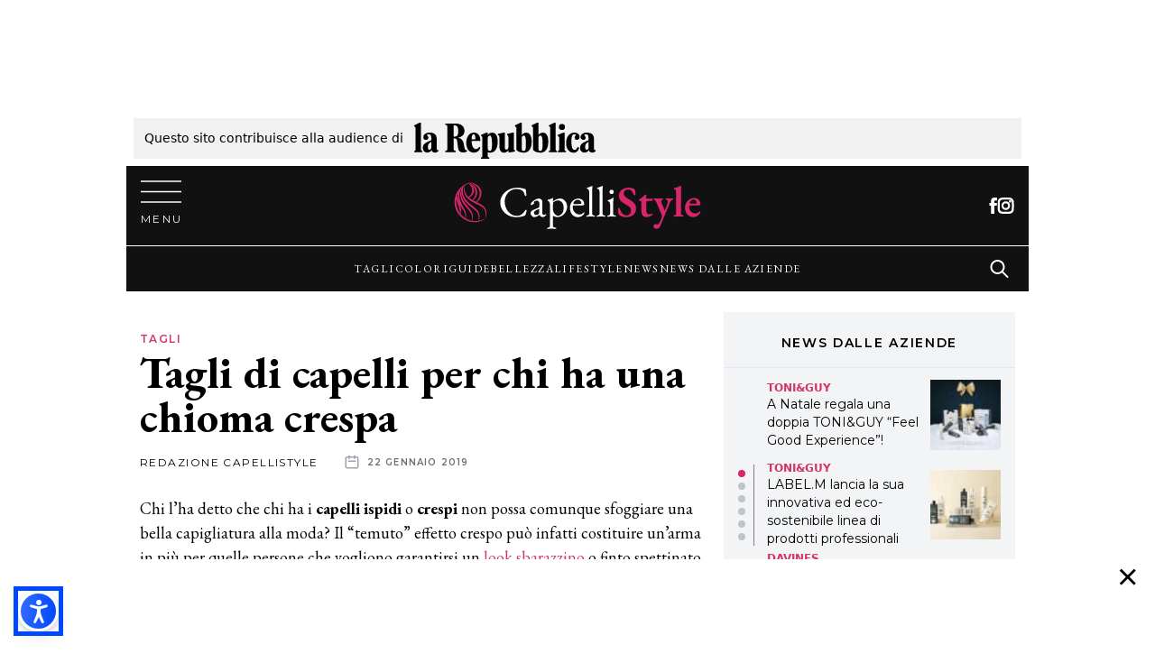

--- FILE ---
content_type: text/css
request_url: https://www.capellistyle.it/wp-content/themes/capellistyle-theme/public/styles/app.css
body_size: 9734
content:
@import url(https://fonts.googleapis.com/css2?family=EB+Garamond:ital,wght@0,400;0,700;1,400&family=Montserrat:wght@400;600&display=swap);
/*! tailwindcss v2.2.19 | MIT License | https://tailwindcss.com */
/*! modern-normalize v1.1.0 | MIT License | https://github.com/sindresorhus/modern-normalize */
/*
Document
========
*/
/**
Use a better box model (opinionated).
*/
*,
::before,
::after {
	box-sizing: border-box;
}
/**
Use a more readable tab size (opinionated).
*/
html {
	-o-tab-size: 4;
	   tab-size: 4;
}
/**
1. Correct the line height in all browsers.
2. Prevent adjustments of font size after orientation changes in iOS.
*/
html {
	line-height: 1.15; /* 1 */
	-webkit-text-size-adjust: 100%; /* 2 */
}
/*
Sections
========
*/
/**
Remove the margin in all browsers.
*/
body {
	margin: 0;
}
/**
Improve consistency of default fonts in all browsers. (https://github.com/sindresorhus/modern-normalize/issues/3)
*/
body {
	font-family:
		system-ui,
		-apple-system, /* Firefox supports this but not yet `system-ui` */
		'Segoe UI',
		Roboto,
		Helvetica,
		Arial,
		sans-serif,
		'Apple Color Emoji',
		'Segoe UI Emoji';
}
/*
Grouping content
================
*/
/**
1. Add the correct height in Firefox.
2. Correct the inheritance of border color in Firefox. (https://bugzilla.mozilla.org/show_bug.cgi?id=190655)
*/
hr {
	height: 0; /* 1 */
	color: inherit; /* 2 */
}
/*
Text-level semantics
====================
*/
/**
Add the correct text decoration in Chrome, Edge, and Safari.
*/
abbr[title] {
	-webkit-text-decoration: underline dotted;
	        text-decoration: underline dotted;
}
/**
Add the correct font weight in Edge and Safari.
*/
b,
strong {
	font-weight: bolder;
}
/**
1. Improve consistency of default fonts in all browsers. (https://github.com/sindresorhus/modern-normalize/issues/3)
2. Correct the odd 'em' font sizing in all browsers.
*/
code,
kbd,
samp,
pre {
	font-family:
		ui-monospace,
		SFMono-Regular,
		Consolas,
		'Liberation Mono',
		Menlo,
		monospace; /* 1 */
	font-size: 1em; /* 2 */
}
/**
Add the correct font size in all browsers.
*/
small {
	font-size: 80%;
}
/**
Prevent 'sub' and 'sup' elements from affecting the line height in all browsers.
*/
sub,
sup {
	font-size: 75%;
	line-height: 0;
	position: relative;
	vertical-align: baseline;
}
sub {
	bottom: -0.25em;
}
sup {
	top: -0.5em;
}
/*
Tabular data
============
*/
/**
1. Remove text indentation from table contents in Chrome and Safari. (https://bugs.chromium.org/p/chromium/issues/detail?id=999088, https://bugs.webkit.org/show_bug.cgi?id=201297)
2. Correct table border color inheritance in all Chrome and Safari. (https://bugs.chromium.org/p/chromium/issues/detail?id=935729, https://bugs.webkit.org/show_bug.cgi?id=195016)
*/
table {
	text-indent: 0; /* 1 */
	border-color: inherit; /* 2 */
}
/*
Forms
=====
*/
/**
1. Change the font styles in all browsers.
2. Remove the margin in Firefox and Safari.
*/
button,
input,
optgroup,
select,
textarea {
	font-family: inherit; /* 1 */
	font-size: 100%; /* 1 */
	line-height: 1.15; /* 1 */
	margin: 0; /* 2 */
}
/**
Remove the inheritance of text transform in Edge and Firefox.
1. Remove the inheritance of text transform in Firefox.
*/
button,
select { /* 1 */
	text-transform: none;
}
/**
Correct the inability to style clickable types in iOS and Safari.
*/
button,
[type='button'],
[type='reset'],
[type='submit'] {
	-webkit-appearance: button;
}
/**
Remove the inner border and padding in Firefox.
*/
::-moz-focus-inner {
	border-style: none;
	padding: 0;
}
/**
Restore the focus styles unset by the previous rule.
*/
:-moz-focusring {
	outline: 1px dotted ButtonText;
}
/**
Remove the additional ':invalid' styles in Firefox.
See: https://github.com/mozilla/gecko-dev/blob/2f9eacd9d3d995c937b4251a5557d95d494c9be1/layout/style/res/forms.css#L728-L737
*/
:-moz-ui-invalid {
	box-shadow: none;
}
/**
Remove the padding so developers are not caught out when they zero out 'fieldset' elements in all browsers.
*/
legend {
	padding: 0;
}
/**
Add the correct vertical alignment in Chrome and Firefox.
*/
progress {
	vertical-align: baseline;
}
/**
Correct the cursor style of increment and decrement buttons in Safari.
*/
::-webkit-inner-spin-button,
::-webkit-outer-spin-button {
	height: auto;
}
/**
1. Correct the odd appearance in Chrome and Safari.
2. Correct the outline style in Safari.
*/
[type='search'] {
	-webkit-appearance: textfield; /* 1 */
	outline-offset: -2px; /* 2 */
}
/**
Remove the inner padding in Chrome and Safari on macOS.
*/
::-webkit-search-decoration {
	-webkit-appearance: none;
}
/**
1. Correct the inability to style clickable types in iOS and Safari.
2. Change font properties to 'inherit' in Safari.
*/
::-webkit-file-upload-button {
	-webkit-appearance: button; /* 1 */
	font: inherit; /* 2 */
}
/*
Interactive
===========
*/
/*
Add the correct display in Chrome and Safari.
*/
summary {
	display: list-item;
}
/**
 * Manually forked from SUIT CSS Base: https://github.com/suitcss/base
 * A thin layer on top of normalize.css that provides a starting point more
 * suitable for web applications.
 */
/**
 * Removes the default spacing and border for appropriate elements.
 */
blockquote,
dl,
dd,
h1,
h2,
h3,
h4,
h5,
h6,
hr,
figure,
p,
pre {
  margin: 0;
}
button {
  background-color: transparent;
  background-image: none;
}
fieldset {
  margin: 0;
  padding: 0;
}
ol,
ul {
  list-style: none;
  margin: 0;
  padding: 0;
}
/**
 * Tailwind custom reset styles
 */
/**
 * 1. Use the user's configured `sans` font-family (with Tailwind's default
 *    sans-serif font stack as a fallback) as a sane default.
 * 2. Use Tailwind's default "normal" line-height so the user isn't forced
 *    to override it to ensure consistency even when using the default theme.
 */
html {
  font-family: ui-sans-serif, system-ui, -apple-system, BlinkMacSystemFont, "Segoe UI", Roboto, "Helvetica Neue", Arial, "Noto Sans", sans-serif, "Apple Color Emoji", "Segoe UI Emoji", "Segoe UI Symbol", "Noto Color Emoji"; /* 1 */
  line-height: 1.5; /* 2 */
}
/**
 * Inherit font-family and line-height from `html` so users can set them as
 * a class directly on the `html` element.
 */
body {
  font-family: inherit;
  line-height: inherit;
}
/**
 * 1. Prevent padding and border from affecting element width.
 *
 *    We used to set this in the html element and inherit from
 *    the parent element for everything else. This caused issues
 *    in shadow-dom-enhanced elements like <details> where the content
 *    is wrapped by a div with box-sizing set to `content-box`.
 *
 *    https://github.com/mozdevs/cssremedy/issues/4
 *
 *
 * 2. Allow adding a border to an element by just adding a border-width.
 *
 *    By default, the way the browser specifies that an element should have no
 *    border is by setting it's border-style to `none` in the user-agent
 *    stylesheet.
 *
 *    In order to easily add borders to elements by just setting the `border-width`
 *    property, we change the default border-style for all elements to `solid`, and
 *    use border-width to hide them instead. This way our `border` utilities only
 *    need to set the `border-width` property instead of the entire `border`
 *    shorthand, making our border utilities much more straightforward to compose.
 *
 *    https://github.com/tailwindcss/tailwindcss/pull/116
 */
*,
::before,
::after {
  box-sizing: border-box; /* 1 */
  border-width: 0; /* 2 */
  border-style: solid; /* 2 */
  border-color: currentColor; /* 2 */
}
/*
 * Ensure horizontal rules are visible by default
 */
hr {
  border-top-width: 1px;
}
/**
 * Undo the `border-style: none` reset that Normalize applies to images so that
 * our `border-{width}` utilities have the expected effect.
 *
 * The Normalize reset is unnecessary for us since we default the border-width
 * to 0 on all elements.
 *
 * https://github.com/tailwindcss/tailwindcss/issues/362
 */
img {
  border-style: solid;
}
textarea {
  resize: vertical;
}
input::placeholder,
textarea::placeholder {
  opacity: 1;
  color: #9ca3af;
}
button,
[role="button"] {
  cursor: pointer;
}
/**
 * Override legacy focus reset from Normalize with modern Firefox focus styles.
 *
 * This is actually an improvement over the new defaults in Firefox in our testing,
 * as it triggers the better focus styles even for links, which still use a dotted
 * outline in Firefox by default.
 */
:-moz-focusring {
	outline: auto;
}
table {
  border-collapse: collapse;
}
h1,
h2,
h3,
h4,
h5,
h6 {
  font-size: inherit;
  font-weight: inherit;
}
/**
 * Reset links to optimize for opt-in styling instead of
 * opt-out.
 */
a {
  color: inherit;
  text-decoration: inherit;
}
/**
 * Reset form element properties that are easy to forget to
 * style explicitly so you don't inadvertently introduce
 * styles that deviate from your design system. These styles
 * supplement a partial reset that is already applied by
 * normalize.css.
 */
button,
input,
optgroup,
select,
textarea {
  padding: 0;
  line-height: inherit;
  color: inherit;
}
/**
 * Use the configured 'mono' font family for elements that
 * are expected to be rendered with a monospace font, falling
 * back to the system monospace stack if there is no configured
 * 'mono' font family.
 */
pre,
code,
kbd,
samp {
  font-family: ui-monospace, SFMono-Regular, Menlo, Monaco, Consolas, "Liberation Mono", "Courier New", monospace;
}
/**
 * 1. Make replaced elements `display: block` by default as that's
 *    the behavior you want almost all of the time. Inspired by
 *    CSS Remedy, with `svg` added as well.
 *
 *    https://github.com/mozdevs/cssremedy/issues/14
 * 
 * 2. Add `vertical-align: middle` to align replaced elements more
 *    sensibly by default when overriding `display` by adding a
 *    utility like `inline`.
 *
 *    This can trigger a poorly considered linting error in some
 *    tools but is included by design.
 * 
 *    https://github.com/jensimmons/cssremedy/issues/14#issuecomment-634934210
 */
img,
svg,
video,
canvas,
audio,
iframe,
embed,
object {
  display: block; /* 1 */
  vertical-align: middle; /* 2 */
}
/**
 * Constrain images and videos to the parent width and preserve
 * their intrinsic aspect ratio.
 *
 * https://github.com/mozdevs/cssremedy/issues/14
 */
img,
video {
  max-width: 100%;
  height: auto;
}
/**
 * Ensure the default browser behavior of the `hidden` attribute.
 */
[hidden] {
  display: none;
}
*, ::before, ::after{
	--tw-translate-x: 0;
	--tw-translate-y: 0;
	--tw-rotate: 0;
	--tw-skew-x: 0;
	--tw-skew-y: 0;
	--tw-scale-x: 1;
	--tw-scale-y: 1;
	--tw-transform: translateX(var(--tw-translate-x)) translateY(var(--tw-translate-y)) rotate(var(--tw-rotate)) skewX(var(--tw-skew-x)) skewY(var(--tw-skew-y)) scaleX(var(--tw-scale-x)) scaleY(var(--tw-scale-y));
	--tw-border-opacity: 1;
	border-color: rgba(229, 231, 235, var(--tw-border-opacity));
	--tw-ring-offset-shadow: 0 0 #0000;
	--tw-ring-shadow: 0 0 #0000;
	--tw-shadow: 0 0 #0000;
}
/* Common */
body{
	font-family: ui-sans-serif, system-ui, -apple-system, BlinkMacSystemFont, "Segoe UI", Roboto, "Helvetica Neue", Arial, "Noto Sans", sans-serif, "Apple Color Emoji", "Segoe UI Emoji", "Segoe UI Symbol", "Noto Color Emoji";
}

.brand{
	font-size: 1.875rem;
	line-height: 2.25rem;
	font-weight: 500;
	--tw-text-opacity: 1;
	color: rgba(99, 102, 241, var(--tw-text-opacity));
}

/* General */
.site-container {
  width: 1000px;
  max-width: 100%;
  margin: 0 auto;
  background: white;
  position: relative;
}

/* Widget */
.widget .wp-block-trending-stories.alignfull.wp-block-acf-trending-stories.alignfull{
	--tw-bg-opacity: 1;
	background-color: rgba(243, 244, 246, var(--tw-bg-opacity));
}

.container-img {
  height: 440px;
  width: 100%;
}

.img-overlay {
  height: 100%;
  width: 100%;
  position: absolute;
  top: 0;
  left: 0;
  background-color: rgba(0, 0, 0, 0.5);
}

.top-stories-cat .cat-12{
	--tw-bg-opacity: 1;
	background-color: rgba(255, 255, 255, var(--tw-bg-opacity));
  color: black;
  margin: 0 40px;
}

/* AMP */
.amp-wp-header {
  background-color: #D53466 !important;
}

div.swiperGallery{
	padding-left: 5rem !important;
	padding-right: 5rem !important;
	padding-top: 3rem !important;
	padding-bottom: 3rem !important;
}

@media screen and (max-width: 768px) {
  div.swiperGallery{
		padding-left: 0px !important;
	}
  div.swiperGallery{
		padding-right: 5rem !important;
	}

  div.swiper-button-next, div.swiper-button-prev{
		display: none !important;
	}
}
div.swiper-slide figure.wp-block-image figcaption {
  display: none !important;
}

div.swiper-slide-next figure img {
  filter: grayscale(100%);
  -webkit-filter: grayscale(100%);
  /* Safari 6.0 - 9.0 */
}

div.swiper-slide-prev figure img {
  /* Safari 6.0 - 9.0 */
  filter: grayscale(100%);
}

div.swiper-button-next, div.swiper-button-prev {
  color: white !important;
}

h5.h5-label a:hover {
  color: #D53466 !important;
  text-decoration: none !important;
}

a p.cat-12:hover {
  color: #D53466 !important;
  text-decoration: none !important;
}

figure {
  max-width: 100% !important;
}

img {
  width: 100%;
}

/*Navigation*/
nav.navigation.posts-navigation{
	margin-top: 1rem;
}

.nav-links {
  display: flex;
  justify-content: space-between;
  padding-top: 1rem;
  padding-bottom: 1rem;
}

.nav-next, .nav-previous {
  padding: 0.5rem 1rem;
  border: 2px solid #cf3363;
  font-weight: bold;
}

.nav-next a, .nav-previous a {
  text-transform: uppercase;
  font-size: 16px;
  font-weight: 100;
}

.nav-previous {
  order: 1 !important;
}

.text-article img, .text-article iframe{
	margin-top: 1rem !important;
	margin-bottom: 1rem !important;
  max-width: 100% !important;
  width: 100% !important;
}

.single.single-post h2, .single.single-post h3 {
  line-height: 2rem !important;
}

.header-slider .swiper-slide {
  width: auto !important;
}

/*Show-Hide description*/
#show-description {
  color: #D53466;
  font-weight: bold;
  position: relative;
  padding-top: 24px;
  padding-left: 44%;
  background: linear-gradient(to bottom, rgba(246, 245, 243, 0) 0, #ffffff 156%, #d9d9d9 201%);
}

.show-area-bg-active {
  background: none !important;
}

#description-icon {
  width: 10px;
  margin-left: 6px;
}

.show_hide {
  padding: 10px 10px;
  font-size: 12px;
  text-transform: uppercase;
  cursor: pointer;
  color: #D53466 !important;
  font-weight: bold;
  float: right;
  margin-bottom: 0px !important;
  background-color: white;
}

.description-hide {
  max-height: 4em;
  margin-bottom: -20px;
  z-index: -999;
}

.description-show {
  max-height: 999em;
}

article {
  background-color: white;
}

/* Masthead */
div.masthead div.masthead {
  background-color: white !important;
}
div.masthead div.site-container {
  background-color: white !important;
}

main#main {
  padding: 15px !important;
}

/* Swiper */
.trending-container-desk {
  display: grid;
  grid-template-columns: repeat(1, minmax(0, 1fr));
}

.trending-slider-desk {
  display: flex;
  flex-direction: column;
  justify-content: flex-start;
  border-bottom-width: 1px;
  padding: 1rem 2.5rem;
}

#lds-ellipsis {
  display: inline-block;
  position: relative;
  width: 80px;
  height: 20px;
}

#lds-ellipsis div {
  position: absolute;
  top: 20%;
  width: 13px;
  height: 13px;
  border-radius: 50%;
  background: white;
  animation-timing-function: cubic-bezier(0, 1, 1, 0);
}

#lds-ellipsis div:nth-child(1) {
  left: 8px;
  animation: lds-ellipsis1 0.6s infinite;
}

#lds-ellipsis div:nth-child(2) {
  left: 8px;
  animation: lds-ellipsis2 0.6s infinite;
}

#lds-ellipsis div:nth-child(3) {
  left: 32px;
  animation: lds-ellipsis2 0.6s infinite;
}

#lds-ellipsis div:nth-child(4) {
  left: 56px;
  animation: lds-ellipsis3 0.6s infinite;
}

@keyframes lds-ellipsis1 {
  0% {
    transform: scale(0);
  }
  100% {
    transform: scale(1);
  }
}
@keyframes lds-ellipsis3 {
  0% {
    transform: scale(1);
  }
  100% {
    transform: scale(0);
  }
}
@keyframes lds-ellipsis2 {
  0% {
    transform: translate(0, 0);
  }
  100% {
    transform: translate(24px, 0);
  }
}
.logo-footer-white {
  display: unset !important;
}

.important-navigation-desk {
  display: flex;
  flex-direction: row;
  gap: 1.25em;
}

#header-svg {
  width: 45px;
}

@media screen and (max-width: 768px) {
  #header-svg {
    width: 35px !important;
  }
}
p.cat-12{
	--tw-text-opacity: 1;
	color: rgba(213, 52, 102, var(--tw-text-opacity));
}

/**
* Widget
*/
#widget-pagination {
  left: 1rem;
  right: unset;
  border-right: 1px solid grey;
  padding-right: 0.6rem;
}

#news-wrapper {
  width: unset !important;
}

.aziendeNews .swiper-pagination-bullet-active {
  background-color: #d8256c !important;
}

.dropdown:focus-within .dropdown-menu {
  opacity: 1;
  transform: translate(0) scale(1);
  visibility: visible;
}

@media screen and (max-width: 600px) {
  #important-navigation-div {
    justify-content: left;
    padding-right: 2.5rem !important;
  }

  #important-navigation {
    margin: 0;
  }

  #icon-search-div{
		right: 0.375rem;
	}

  #close-search-div{
		right: 0.375rem;
	}

  #search-form {
    width: 70%;
  }
}
#search-form-div {
  width: 90%;
}

#close-search-div {
  transform: translateY(-50%);
}

#search-form {
  transform: translate(-50%, -50%);
}

/**
*Author
 */
@media (min-width: 1024px){
	.author #section-container{
		padding-top: 0px;
	}
}

/**
*
* Typography
*
*/
/* Import fonts */
/* TITLE */
h1, h2, h3, h4, h5, h6, h7 {
  font-family: "EB Garamond", serif;
}

/* PARAGRAPH */
p {
  font-family: "Montserrat", sans-serif;
  font-size: 18px;
  line-height: 27px;
  color: black;
}

.text-article {
  font-family: "EB Garamond", serif !important;
  font-weight: 400 !important;
}

.post-extract p {
  font-family: "EB Garamond", serif !important;
  font-weight: 400 !important;
}

div.entry-content p {
  font-family: "EB Garamond", serif !important;
  font-weight: 400 !important;
}

figcaption {
  font-family: "Montserrat", sans-serif;
  color: #6C6E70;
  font-size: 10px;
  line-height: 16px;
  font-weight: 400;
}

a:hover {
  color: #D53466 !important;
}

article a {
  color: #D53466 !important;
}

article .author a {
  color: black !important;
  font-weight: 400 !important;
}

article .author a:hover {
  color: #D53466 !important;
}

#relateds-link {
  text-decoration: none !important;
}

.archive-posts article h2 a {
  color: black !important;
  text-decoration: none !important;
}

.archive-posts article h2 a:hover {
  color: #D53466 !important;
}

.archive-posts article a p.byline {
  color: #D53466 !important;
  text-decoration: none !important;
}

.archive-posts article a p.byline a {
  color: #D53466 !important;
  text-decoration: none !important;
}

/* Fonts dimension */
/* TITLE */
h1 {
  font-size: 49px;
  font-weight: 600 !important;
}

h2 {
  font-size: 28px;
  line-height: 36px;
  font-weight: 600 !important;
  margin-bottom: 10px;
}

h3 {
  font-size: 24px;
  font-style: italic;
  font-weight: 700 !important;
}

h4 {
  font-size: 22px;
  font-weight: 600 !important;
  line-height: 28px;
}

h5 {
  font-size: 20px;
  font-weight: 600 !important;
}

h6 {
  font-size: 24px;
  font-weight: 600 !important;
}

h7 {
  font-size: 20px;
  font-weight: 600 !important;
  color: #6C6E70;
  line-height: 27px;
}

/* Partials */
/* CAT CLASSES */
.cat-26 {
  font-size: 26px !important;
  letter-spacing: 0.12em !important;
  text-transform: uppercase !important;
  font-family: "Montserrat", sans-serif !important;
  font-weight: 700 !important;
}

.cat-14 {
  font-size: 14px !important;
  letter-spacing: 0.12em !important;
  text-transform: uppercase !important;
  font-family: "Montserrat", sans-serif !important;
  font-weight: 700 !important;
}

.cat-12 {
  font-size: 12px !important;
  letter-spacing: 0.12em !important;
  text-transform: uppercase !important;
  font-family: "Montserrat", sans-serif !important;
  font-weight: 700 !important;
}

.cat-10 {
  font-size: 10px !important;
  letter-spacing: 0.12em !important;
  text-transform: uppercase !important;
  font-family: "Montserrat", sans-serif !important;
  font-weight: 700 !important;
}

/* LABEL CLASSES */
span.label-login {
  font-size: 10px;
  color: #6C6E70;
  line-height: 16px;
}

p.label-login {
  font-size: 12px !important;
  line-height: 16px;
}

span.h5-label {
  color: #6C6E70;
}

.label-caption {
  font-size: 10px !important;
  letter-spacing: 0.12em !important;
}

.label-categories-12 {
  font-size: 12px !important;
  letter-spacing: 0.12em !important;
  text-transform: uppercase !important;
}

.label-categories-10 {
  font-size: 10px !important;
  letter-spacing: 0.12em !important;
  text-transform: uppercase !important;
}

.h5-label {
  font-size: 12px !important;
  font-weight: 400 !important;
  letter-spacing: 0.12em;
}

/* Single Post Title */
.single.single-post h2, .single.single-post h3{
	margin-top: 1rem;
	margin-bottom: 0.5rem;
	line-height: 1.5rem;
}

.f-12 {
  font-size: 12px !important;
}

.f-10 {
  font-size: 10px !important;
}

.article-beautylab h1.entry-title {
  font-size: 20px !important;
}
.article-beautylab h1.entry-title a {
  color: black !important;
  font-size: 20px !important;
}

/* The side navigation menu */
.sidenav {
  height: 100%;
  /* 100% Full-height */
  width: 0;
  /* 0 width - change this with JavaScript */
  position: fixed;
  /* Stay in place */
  z-index: 9999999999;
  /* Stay on top */
  top: 0;
  /* Stay at the top */
  left: 0;
  background-color: #111;
  /* Black*/
  overflow-x: hidden;
  /* Disable horizontal scroll */
  padding-top: 60px;
  /* Place content 60px from the top */
  transition: 0.5s;
  /* 0.5 second transition effect to slide in the sidenav */
}

/* The navigation menu links */
.sidenav a {
  padding: 8px 8px 8px 32px;
  text-decoration: none;
  font-size: 25px;
  color: white;
  display: block;
  transition: 0.3s;
}

/* When you mouse over the navigation links, change their color */
.sidenav a:hover {
  color: #818181FF;
}

/* Position and style the close button (top right corner) */
.sidenav .closebtn {
  position: absolute;
  top: 0;
  right: 25px;
  font-size: 36px;
  margin-left: 50px;
}

/* Style page content - use this if you want to push the page content to the right when you open the side navigation */
#main {
  transition: margin-left 0.5s;
}

/* On smaller screens, where height is less than 450px, change the style of the sidenav (less padding and a smaller font size) */
@media screen and (max-height: 450px) {
  .sidenav {
    padding-top: 15px;
  }

  .sidenav a {
    font-size: 18px;
  }
}
#overlay {
  position: fixed;
  /* Sit on top of the page content */
  display: none;
  /* Hidden by default */
  width: 100%;
  /* Full width (cover the whole page) */
  height: 100%;
  /* Full height (cover the whole page) */
  top: 0;
  left: 0;
  right: 0;
  bottom: 0;
  background-color: rgba(0, 0, 0, 0.3);
  /* Black background with opacity */
  z-index: 99;
  /* Specify a stack order in case you're using a different order for other elements */
  cursor: pointer;
  /* Add a pointer on hover */
}

.author-box li a {
  display: flex;
  align-items: center;
  justify-content: center;
  width: 26px;
  height: 26px;
  border-radius: 50%;
  background-color: #000000;
}
.author-box .author-box .linkedin {
  display: block;
  width: 25px;
  height: 25px;
  border-radius: 100%;
  line-height: 2rem;
  color: #fff;
  text-align: center;
  font-size: 20px !important;
}
.author-box li a:hover {
  background-color: #5c5e60;
}

/* Tailwind */
.container{
	width: 100%;
}
@media (min-width: 640px){
	.container{
		max-width: 640px;
	}
}
@media (min-width: 768px){
	.container{
		max-width: 768px;
	}
}
@media (min-width: 1024px){
	.container{
		max-width: 1024px;
	}
}
@media (min-width: 1280px){
	.container{
		max-width: 1280px;
	}
}
@media (min-width: 1536px){
	.container{
		max-width: 1536px;
	}
}
.sr-only{
	position: absolute;
	width: 1px;
	height: 1px;
	padding: 0;
	margin: -1px;
	overflow: hidden;
	clip: rect(0, 0, 0, 0);
	white-space: nowrap;
	border-width: 0;
}
.invisible{
	visibility: hidden;
}
.static{
	position: static;
}
.absolute{
	position: absolute;
}
.relative{
	position: relative;
}
.top-0{
	top: 0px;
}
.left-0{
	left: 0px;
}
.right-5{
	right: 1.25rem;
}
.bottom-0{
	bottom: 0px;
}
.right-0{
	right: 0px;
}
.top-1\/2{
	top: 50%;
}
.left-1\/2{
	left: 50%;
}
.z-20{
	z-index: 20;
}
.z-10{
	z-index: 10;
}
.z-30{
	z-index: 30;
}
.order-2{
	order: 2;
}
.mx-auto{
	margin-left: auto;
	margin-right: auto;
}
.my-4{
	margin-top: 1rem;
	margin-bottom: 1rem;
}
.mt-4{
	margin-top: 1rem;
}
.mt-6{
	margin-top: 1.5rem;
}
.mb-5{
	margin-bottom: 1.25rem;
}
.mt-3{
	margin-top: 0.75rem;
}
.mt-5{
	margin-top: 1.25rem;
}
.mb-2{
	margin-bottom: 0.5rem;
}
.mt-8{
	margin-top: 2rem;
}
.mt-2{
	margin-top: 0.5rem;
}
.ml-2{
	margin-left: 0.5rem;
}
.-mr-1{
	margin-right: -0.25rem;
}
.mr-2{
	margin-right: 0.5rem;
}
.mb-10{
	margin-bottom: 2.5rem;
}
.-mb-10{
	margin-bottom: -2.5rem;
}
.mt-10{
	margin-top: 2.5rem;
}
.mb-4{
	margin-bottom: 1rem;
}
.mb-12{
	margin-bottom: 3rem;
}
.block{
	display: block;
}
.inline-block{
	display: inline-block;
}
.flex{
	display: flex;
}
.inline-flex{
	display: inline-flex;
}
.grid{
	display: grid;
}
.contents{
	display: contents;
}
.hidden{
	display: none;
}
.h-\[96px\]{
	height: 96px;
}
.h-full{
	height: 100%;
}
.h-1\/2{
	height: 50%;
}
.h-5{
	height: 1.25rem;
}
.h-8{
	height: 2rem;
}
.w-full{
	width: 100%;
}
.w-4{
	width: 1rem;
}
.w-\[96px\]{
	width: 96px;
}
.w-auto{
	width: auto;
}
.w-1\/3{
	width: 33.333333%;
}
.w-2\/3{
	width: 66.666667%;
}
.w-1\/2{
	width: 50%;
}
.w-5{
	width: 1.25rem;
}
.w-48{
	width: 12rem;
}
.w-2\/6{
	width: 33.333333%;
}
.max-w-xl{
	max-width: 36rem;
}
.flex-shrink-0{
	flex-shrink: 0;
}
.origin-top-right{
	transform-origin: top right;
}
.-translate-y-2{
	--tw-translate-y: -0.5rem;
	transform: var(--tw-transform);
}
.scale-95{
	--tw-scale-x: .95;
	--tw-scale-y: .95;
	transform: var(--tw-transform);
}
.transform{
	transform: var(--tw-transform);
}
.cursor-pointer{
	cursor: pointer;
}
.list-none{
	list-style-type: none;
}
.grid-cols-1{
	grid-template-columns: repeat(1, minmax(0, 1fr));
}
.flex-row{
	flex-direction: row;
}
.flex-col{
	flex-direction: column;
}
.flex-wrap{
	flex-wrap: wrap;
}
.items-start{
	align-items: flex-start;
}
.items-center{
	align-items: center;
}
.justify-start{
	justify-content: flex-start;
}
.justify-end{
	justify-content: flex-end;
}
.justify-center{
	justify-content: center;
}
.justify-between{
	justify-content: space-between;
}
.gap-5{
	gap: 1.25rem;
}
.gap-4{
	gap: 1rem;
}
.gap-3{
	gap: 0.75rem;
}
.space-x-3 > :not([hidden]) ~ :not([hidden]){
	--tw-space-x-reverse: 0;
	margin-right: calc(0.75rem * var(--tw-space-x-reverse));
	margin-left: calc(0.75rem * calc(1 - var(--tw-space-x-reverse)));
}
.space-x-5 > :not([hidden]) ~ :not([hidden]){
	--tw-space-x-reverse: 0;
	margin-right: calc(1.25rem * var(--tw-space-x-reverse));
	margin-left: calc(1.25rem * calc(1 - var(--tw-space-x-reverse)));
}
.divide-y > :not([hidden]) ~ :not([hidden]){
	--tw-divide-y-reverse: 0;
	border-top-width: calc(1px * calc(1 - var(--tw-divide-y-reverse)));
	border-bottom-width: calc(1px * var(--tw-divide-y-reverse));
}
.divide-gray-100 > :not([hidden]) ~ :not([hidden]){
	--tw-divide-opacity: 1;
	border-color: rgba(243, 244, 246, var(--tw-divide-opacity));
}
.rounded-full{
	border-radius: 9999px;
}
.rounded-md{
	border-radius: 0.375rem;
}
.rounded-lg{
	border-radius: 0.5rem;
}
.border-2{
	border-width: 2px;
}
.border{
	border-width: 1px;
}
.border-b{
	border-bottom-width: 1px;
}
.border-t{
	border-top-width: 1px;
}
.border-gray-300{
	--tw-border-opacity: 1;
	border-color: rgba(209, 213, 219, var(--tw-border-opacity));
}
.border-gray-200{
	--tw-border-opacity: 1;
	border-color: rgba(229, 231, 235, var(--tw-border-opacity));
}
.border-white{
	--tw-border-opacity: 1;
	border-color: rgba(255, 255, 255, var(--tw-border-opacity));
}
.border-cps-light{
	--tw-border-opacity: 1;
	border-color: rgba(255, 255, 255, var(--tw-border-opacity));
}
.border-cps-pink{
	--tw-border-opacity: 1;
	border-color: rgba(213, 52, 102, var(--tw-border-opacity));
}
.bg-indigo-400{
	--tw-bg-opacity: 1;
	background-color: rgba(129, 140, 248, var(--tw-bg-opacity));
}
.bg-green-400{
	--tw-bg-opacity: 1;
	background-color: rgba(52, 211, 153, var(--tw-bg-opacity));
}
.bg-yellow-400{
	--tw-bg-opacity: 1;
	background-color: rgba(251, 191, 36, var(--tw-bg-opacity));
}
.bg-red-400{
	--tw-bg-opacity: 1;
	background-color: rgba(248, 113, 113, var(--tw-bg-opacity));
}
.bg-gray-100{
	--tw-bg-opacity: 1;
	background-color: rgba(243, 244, 246, var(--tw-bg-opacity));
}
.bg-white{
	--tw-bg-opacity: 1;
	background-color: rgba(255, 255, 255, var(--tw-bg-opacity));
}
.bg-black{
	--tw-bg-opacity: 1;
	background-color: rgba(0, 0, 0, var(--tw-bg-opacity));
}
.bg-cps-darkgrey{
	--tw-bg-opacity: 1;
	background-color: rgba(17, 17, 17, var(--tw-bg-opacity));
}
.bg-cover{
	background-size: cover;
}
.bg-center{
	background-position: center;
}
.object-cover{
	-o-object-fit: cover;
	   object-fit: cover;
}
.object-center{
	-o-object-position: center;
	   object-position: center;
}
.p-4{
	padding: 1rem;
}
.p-8{
	padding: 2rem;
}
.p-2{
	padding: 0.5rem;
}
.py-4{
	padding-top: 1rem;
	padding-bottom: 1rem;
}
.py-8{
	padding-top: 2rem;
	padding-bottom: 2rem;
}
.px-4{
	padding-left: 1rem;
	padding-right: 1rem;
}
.py-10{
	padding-top: 2.5rem;
	padding-bottom: 2.5rem;
}
.px-5{
	padding-left: 1.25rem;
	padding-right: 1.25rem;
}
.py-2{
	padding-top: 0.5rem;
	padding-bottom: 0.5rem;
}
.px-0{
	padding-left: 0px;
	padding-right: 0px;
}
.py-3{
	padding-top: 0.75rem;
	padding-bottom: 0.75rem;
}
.px-3{
	padding-left: 0.75rem;
	padding-right: 0.75rem;
}
.py-1{
	padding-top: 0.25rem;
	padding-bottom: 0.25rem;
}
.py-6{
	padding-top: 1.5rem;
	padding-bottom: 1.5rem;
}
.px-2{
	padding-left: 0.5rem;
	padding-right: 0.5rem;
}
.py-12{
	padding-top: 3rem;
	padding-bottom: 3rem;
}
.px-6{
	padding-left: 1.5rem;
	padding-right: 1.5rem;
}
.pl-8{
	padding-left: 2rem;
}
.pr-2{
	padding-right: 0.5rem;
}
.pl-0{
	padding-left: 0px;
}
.pt-2{
	padding-top: 0.5rem;
}
.pb-2{
	padding-bottom: 0.5rem;
}
.pl-4{
	padding-left: 1rem;
}
.pb-3{
	padding-bottom: 0.75rem;
}
.pt-12{
	padding-top: 3rem;
}
.pb-6{
	padding-bottom: 1.5rem;
}
.pb-0{
	padding-bottom: 0px;
}
.pb-4{
	padding-bottom: 1rem;
}
.pt-6{
	padding-top: 1.5rem;
}
.pb-1{
	padding-bottom: 0.25rem;
}
.pt-8{
	padding-top: 2rem;
}
.pb-12{
	padding-bottom: 3rem;
}
.pt-1{
	padding-top: 0.25rem;
}
.pl-2{
	padding-left: 0.5rem;
}
.text-left{
	text-align: left;
}
.text-center{
	text-align: center;
}
.text-right{
	text-align: right;
}
.text-9xl{
	font-size: 8rem;
	line-height: 1;
}
.text-2xl{
	font-size: 1.5rem;
	line-height: 2rem;
}
.text-xs{
	font-size: 0.75rem;
	line-height: 1rem;
}
.text-3xl{
	font-size: 1.875rem;
	line-height: 2.25rem;
}
.text-sm{
	font-size: 0.875rem;
	line-height: 1.25rem;
}
.text-xl{
	font-size: 1.25rem;
	line-height: 1.75rem;
}
.text-lg{
	font-size: 1.125rem;
	line-height: 1.75rem;
}
.font-bold{
	font-weight: 700;
}
.font-medium{
	font-weight: 500;
}
.uppercase{
	text-transform: uppercase;
}
.capitalize{
	text-transform: capitalize;
}
.italic{
	font-style: italic;
}
.not-italic{
	font-style: normal;
}
.leading-7{
	line-height: 1.75rem;
}
.leading-5{
	line-height: 1.25rem;
}
.leading-none{
	line-height: 1;
}
.tracking-widest{
	letter-spacing: 0.1em;
}
.tracking-normal{
	letter-spacing: 0em;
}
.text-indigo-50{
	--tw-text-opacity: 1;
	color: rgba(238, 242, 255, var(--tw-text-opacity));
}
.text-green-50{
	--tw-text-opacity: 1;
	color: rgba(236, 253, 245, var(--tw-text-opacity));
}
.text-yellow-50{
	--tw-text-opacity: 1;
	color: rgba(255, 251, 235, var(--tw-text-opacity));
}
.text-red-50{
	--tw-text-opacity: 1;
	color: rgba(254, 242, 242, var(--tw-text-opacity));
}
.text-cps-pink{
	--tw-text-opacity: 1;
	color: rgba(213, 52, 102, var(--tw-text-opacity));
}
.text-gray-900{
	--tw-text-opacity: 1;
	color: rgba(17, 24, 39, var(--tw-text-opacity));
}
.text-white{
	--tw-text-opacity: 1;
	color: rgba(255, 255, 255, var(--tw-text-opacity));
}
.text-gray-700{
	--tw-text-opacity: 1;
	color: rgba(55, 65, 81, var(--tw-text-opacity));
}
.text-gray-500{
	--tw-text-opacity: 1;
	color: rgba(107, 114, 128, var(--tw-text-opacity));
}
.text-gray-400{
	--tw-text-opacity: 1;
	color: rgba(156, 163, 175, var(--tw-text-opacity));
}
.text-cps-light{
	--tw-text-opacity: 1;
	color: rgba(255, 255, 255, var(--tw-text-opacity));
}
.text-black{
	--tw-text-opacity: 1;
	color: rgba(0, 0, 0, var(--tw-text-opacity));
}
.opacity-0{
	opacity: 0;
}
.shadow-sm{
	--tw-shadow: 0 1px 2px 0 rgba(0, 0, 0, 0.05);
	box-shadow: var(--tw-ring-offset-shadow, 0 0 #0000), var(--tw-ring-shadow, 0 0 #0000), var(--tw-shadow);
}
.shadow-lg{
	--tw-shadow: 0 10px 15px -3px rgba(0, 0, 0, 0.1), 0 4px 6px -2px rgba(0, 0, 0, 0.05);
	box-shadow: var(--tw-ring-offset-shadow, 0 0 #0000), var(--tw-ring-shadow, 0 0 #0000), var(--tw-shadow);
}
.outline-none{
	outline: 2px solid transparent;
	outline-offset: 2px;
}
.transition{
	transition-property: background-color, border-color, color, fill, stroke, opacity, box-shadow, transform, filter, -webkit-backdrop-filter;
	transition-property: background-color, border-color, color, fill, stroke, opacity, box-shadow, transform, filter, backdrop-filter;
	transition-property: background-color, border-color, color, fill, stroke, opacity, box-shadow, transform, filter, backdrop-filter, -webkit-backdrop-filter;
	transition-timing-function: cubic-bezier(0.4, 0, 0.2, 1);
	transition-duration: 150ms;
}
.transition-all{
	transition-property: all;
	transition-timing-function: cubic-bezier(0.4, 0, 0.2, 1);
	transition-duration: 150ms;
}
.duration-150{
	transition-duration: 150ms;
}
.duration-300{
	transition-duration: 300ms;
}
.ease-in-out{
	transition-timing-function: cubic-bezier(0.4, 0, 0.2, 1);
}
.hover\:border-cps-pink:hover{
	--tw-border-opacity: 1;
	border-color: rgba(213, 52, 102, var(--tw-border-opacity));
}
.hover\:text-cps-pink:hover{
	--tw-text-opacity: 1;
	color: rgba(213, 52, 102, var(--tw-text-opacity));
}
.hover\:text-gray-500:hover{
	--tw-text-opacity: 1;
	color: rgba(107, 114, 128, var(--tw-text-opacity));
}
.hover\:text-red-300:hover{
	--tw-text-opacity: 1;
	color: rgba(252, 165, 165, var(--tw-text-opacity));
}
.focus\:not-sr-only:focus{
	position: static;
	width: auto;
	height: auto;
	padding: 0;
	margin: 0;
	overflow: visible;
	clip: auto;
	white-space: normal;
}
.focus\:border-blue-300:focus{
	--tw-border-opacity: 1;
	border-color: rgba(147, 197, 253, var(--tw-border-opacity));
}
.focus\:outline-none:focus{
	outline: 2px solid transparent;
	outline-offset: 2px;
}
.active\:bg-gray-50:active{
	--tw-bg-opacity: 1;
	background-color: rgba(249, 250, 251, var(--tw-bg-opacity));
}
.active\:text-gray-800:active{
	--tw-text-opacity: 1;
	color: rgba(31, 41, 55, var(--tw-text-opacity));
}
@media (min-width: 640px){
	.sm\:py-10{
		padding-top: 2.5rem;
		padding-bottom: 2.5rem;
	}
	.sm\:px-12{
		padding-left: 3rem;
		padding-right: 3rem;
	}
	.sm\:text-4xl{
		font-size: 2.25rem;
		line-height: 2.5rem;
	}
}
@media (min-width: 768px){
	.md\:order-1{
		order: 1;
	}
	.md\:m-5{
		margin: 1.25rem;
	}
	.md\:my-8{
		margin-top: 2rem;
		margin-bottom: 2rem;
	}
	.md\:mx-0{
		margin-left: 0px;
		margin-right: 0px;
	}
	.md\:mt-0{
		margin-top: 0px;
	}
	.md\:mt-8{
		margin-top: 2rem;
	}
	.md\:block{
		display: block;
	}
	.md\:hidden{
		display: none;
	}
	.md\:w-1\/2{
		width: 50%;
	}
	.md\:w-full{
		width: 100%;
	}
	.md\:w-2\/3{
		width: 66.666667%;
	}
	.md\:w-1\/3{
		width: 33.333333%;
	}
	.md\:w-2\/6{
		width: 33.333333%;
	}
	.md\:w-4\/6{
		width: 66.666667%;
	}
	.md\:w-2\/4{
		width: 50%;
	}
	.md\:w-1\/4{
		width: 25%;
	}
	.md\:max-w-3xl{
		max-width: 48rem;
	}
	.md\:grid-cols-3{
		grid-template-columns: repeat(3, minmax(0, 1fr));
	}
	.md\:flex-row{
		flex-direction: row;
	}
	.md\:flex-col{
		flex-direction: column;
	}
	.md\:flex-nowrap{
		flex-wrap: nowrap;
	}
	.md\:items-center{
		align-items: center;
	}
	.md\:justify-start{
		justify-content: flex-start;
	}
	.md\:justify-between{
		justify-content: space-between;
	}
	.md\:p-0{
		padding: 0px;
	}
	.md\:px-0{
		padding-left: 0px;
		padding-right: 0px;
	}
	.md\:py-0{
		padding-top: 0px;
		padding-bottom: 0px;
	}
	.md\:pl-4{
		padding-left: 1rem;
	}
	.md\:pt-0{
		padding-top: 0px;
	}
	.md\:pl-8{
		padding-left: 2rem;
	}
	.md\:pl-0{
		padding-left: 0px;
	}
	.md\:pb-0{
		padding-bottom: 0px;
	}
	.md\:pt-4{
		padding-top: 1rem;
	}
	.md\:pb-4{
		padding-bottom: 1rem;
	}
	.md\:pr-4{
		padding-right: 1rem;
	}
	.md\:text-left{
		text-align: left;
	}
	.md\:tracking-tight{
		letter-spacing: -0.025em;
	}
}
@media (min-width: 1024px){
	.lg\:mx-0{
		margin-left: 0px;
		margin-right: 0px;
	}
	.lg\:mr-5{
		margin-right: 1.25rem;
	}
	.lg\:mb-10{
		margin-bottom: 2.5rem;
	}
	.lg\:mt-1{
		margin-top: 0.25rem;
	}
	.lg\:mt-0{
		margin-top: 0px;
	}
	.lg\:mb-3{
		margin-bottom: 0.75rem;
	}
	.lg\:block{
		display: block;
	}
	.lg\:w-1\/2{
		width: 50%;
	}
	.lg\:w-1\/4{
		width: 25%;
	}
	.lg\:max-w-screen-xl{
		max-width: 1280px;
	}
	.lg\:flex-row{
		flex-direction: row;
	}
	.lg\:items-start{
		align-items: flex-start;
	}
	.lg\:items-end{
		align-items: flex-end;
	}
	.lg\:p-4{
		padding: 1rem;
	}
	.lg\:py-10{
		padding-top: 2.5rem;
		padding-bottom: 2.5rem;
	}
	.lg\:px-8{
		padding-left: 2rem;
		padding-right: 2rem;
	}
	.lg\:px-3{
		padding-left: 0.75rem;
		padding-right: 0.75rem;
	}
	.lg\:pl-8{
		padding-left: 2rem;
	}
	.lg\:pl-0{
		padding-left: 0px;
	}
	.lg\:pt-0{
		padding-top: 0px;
	}
	.lg\:pb-4{
		padding-bottom: 1rem;
	}
	.lg\:pl-20{
		padding-left: 5rem;
	}
	.lg\:text-left{
		text-align: left;
	}
	.lg\:text-5xl{
		font-size: 3rem;
		line-height: 1;
	}
	.lg\:text-4xl{
		font-size: 2.25rem;
		line-height: 2.5rem;
	}
	.lg\:leading-tight{
		line-height: 1.25;
	}
}


--- FILE ---
content_type: application/javascript; charset=utf-8
request_url: https://cdn.taboola.com/libtrc/capellistyle-p/loader.js
body_size: 265243
content:
//AB_TEMPLATE
//ab -> 21



		var _taboola = _taboola || [];var TRC = TRC || {};
TRC.perfConfOverride = {'logTimer': 50000, 'logLength' : 5, 'traffic' : 50, 'measureEnable' : true, 'measureTimeToSend' : 10000, 'measureInterval' : 10000, 'disableRawDataSend': true};

	

	

	

	

	

	

	

	

	

	

	

	

	

	

	

	

	

	

	

	

	

	

	

	

	
		_taboola.push({overrideConfig:{global:{"enable-loaf":1,"loaf-culprits-regex":"."}, systemFlags:{loaderType:"trecs-loaf-all1_var1", experimentID: 24309 }}});
try {(new Image()).src = "https://cdn.taboola.com/libtrc/tr5?abgroup=trecs-loaf-all1_var1"} catch(e){}
(function(){var __webpack_modules__={8867:function(e,t,n){"use strict";n.d(t,{Jh:function(){return s},ZT:function(){return i},ev:function(){return c},gn:function(){return a},mG:function(){return l},pi:function(){return o}});var r=function(e,t){return r=Object.setPrototypeOf||{__proto__:[]}instanceof Array&&function(e,t){e.__proto__=t}||function(e,t){for(var n in t)Object.prototype.hasOwnProperty.call(t,n)&&(e[n]=t[n])},r(e,t)};function i(e,t){if("function"!=typeof t&&"object"!=typeof t||null===t)throw new TypeError("Class extends value "+String(t)+" is not a constructor or null");function n(){this.constructor=e}r(e,t),e.prototype=null===t?Object.create(t):(n.prototype=t.prototype,new n)}var o=function(){return o=Object.assign||function(e){for(var t,n=1,r=arguments.length;n<r;n++)for(var i in t=arguments[n])Object.prototype.hasOwnProperty.call(t,i)&&(e[i]=t[i]);return e},o.apply(this,arguments)};function a(e,t,n,r){var i,o=arguments.length,a=o<3?t:null===r?r=Object.getOwnPropertyDescriptor(t,n):r;if("object"==typeof Reflect&&"function"==typeof Reflect.decorate)a=Reflect.decorate(e,t,n,r);else for(var l=e.length-1;l>=0;l--)(i=e[l])&&(a=(o<3?i(a):o>3?i(t,n,a):i(t,n))||a);return o>3&&a&&Object.defineProperty(t,n,a),a}function l(e,t,n,r){return new(n||(n=window._TPrmse))((function(i,o){function a(e){try{s(r.next(e))}catch(e){o(e)}}function l(e){try{s(r.throw(e))}catch(e){o(e)}}function s(e){var t;e.done?i(e.value):(t=e.value,t instanceof n?t:new n((function(e){e(t)}))).then(a,l)}s((r=r.apply(e,t||[])).next())}))}function s(e,t){var n,r,i,o={label:0,sent:function(){if(1&i[0])throw i[1];return i[1]},trys:[],ops:[]},a=Object.create(("function"==typeof Iterator?Iterator:Object).prototype);return a.next=l(0),a.throw=l(1),a.return=l(2),"function"==typeof Symbol&&(a[Symbol.iterator]=function(){return this}),a;function l(l){return function(s){return function(l){if(n)throw new TypeError("Generator is already executing.");for(;a&&(a=0,l[0]&&(o=0)),o;)try{if(n=1,r&&(i=2&l[0]?r.return:l[0]?r.throw||((i=r.return)&&i.call(r),0):r.next)&&!(i=i.call(r,l[1])).done)return i;switch(r=0,i&&(l=[2&l[0],i.value]),l[0]){case 0:case 1:i=l;break;case 4:return o.label++,{value:l[1],done:!1};case 5:o.label++,r=l[1],l=[0];continue;case 7:l=o.ops.pop(),o.trys.pop();continue;default:if(!((i=(i=o.trys).length>0&&i[i.length-1])||6!==l[0]&&2!==l[0])){o=0;continue}if(3===l[0]&&(!i||l[1]>i[0]&&l[1]<i[3])){o.label=l[1];break}if(6===l[0]&&o.label<i[1]){o.label=i[1],i=l;break}if(i&&o.label<i[2]){o.label=i[2],o.ops.push(l);break}i[2]&&o.ops.pop(),o.trys.pop();continue}l=t.call(e,o)}catch(e){l=[6,e],r=0}finally{n=i=0}if(5&l[0])throw l[1];return{value:l[0]?l[1]:void 0,done:!0}}([l,s])}}}function c(e,t,n){if(n||2===arguments.length)for(var r,i=0,o=t.length;i<o;i++)!r&&i in t||(r||(r=Array.prototype.slice.call(t,0,i)),r[i]=t[i]);return e.concat(r||Array.prototype.slice.call(t))}Object.create,Object.create,"function"==typeof SuppressedError&&SuppressedError},6337:function(){!function(){"use strict";if("object"==typeof window)if("IntersectionObserver"in window&&"IntersectionObserverEntry"in window&&"intersectionRatio"in window.IntersectionObserverEntry.prototype)"isIntersecting"in window.IntersectionObserverEntry.prototype||Object.defineProperty(window.IntersectionObserverEntry.prototype,"isIntersecting",{get:function(){return this.intersectionRatio>0}});else{var e=function(e){for(var t=window.document,n=i(t);n;)n=i(t=n.ownerDocument);return t}(),t=[],n=null,r=null;a.prototype.THROTTLE_TIMEOUT=100,a.prototype.POLL_INTERVAL=null,a.prototype.USE_MUTATION_OBSERVER=!0,a._setupCrossOriginUpdater=function(){return n||(n=function(e,n){r=e&&n?u(e,n):{top:0,bottom:0,left:0,right:0,width:0,height:0},t.forEach((function(e){e._checkForIntersections()}))}),n},a._resetCrossOriginUpdater=function(){n=null,r=null},a.prototype.observe=function(e){if(!this._observationTargets.some((function(t){return t.element==e}))){if(!e||1!=e.nodeType)throw new Error("target must be an Element");this._registerInstance(),this._observationTargets.push({element:e,entry:null}),this._monitorIntersections(e.ownerDocument),this._checkForIntersections()}},a.prototype.unobserve=function(e){this._observationTargets=this._observationTargets.filter((function(t){return t.element!=e})),this._unmonitorIntersections(e.ownerDocument),0==this._observationTargets.length&&this._unregisterInstance()},a.prototype.disconnect=function(){this._observationTargets=[],this._unmonitorAllIntersections(),this._unregisterInstance()},a.prototype.takeRecords=function(){var e=this._queuedEntries.slice();return this._queuedEntries=[],e},a.prototype._initThresholds=function(e){var t=e||[0];return Array.isArray(t)||(t=[t]),t.sort().filter((function(e,t,n){if("number"!=typeof e||isNaN(e)||e<0||e>1)throw new Error("threshold must be a number between 0 and 1 inclusively");return e!==n[t-1]}))},a.prototype._parseRootMargin=function(e){var t=(e||"0px").split(/\s+/).map((function(e){var t=/^(-?\d*\.?\d+)(px|%)$/.exec(e);if(!t)throw new Error("rootMargin must be specified in pixels or percent");return{value:parseFloat(t[1]),unit:t[2]}}));return t[1]=t[1]||t[0],t[2]=t[2]||t[0],t[3]=t[3]||t[1],t},a.prototype._monitorIntersections=function(t){var n=t.defaultView;if(n&&-1==this._monitoringDocuments.indexOf(t)){var r=this._checkForIntersections,o=null,a=null;this.POLL_INTERVAL?o=n.setInterval(r,this.POLL_INTERVAL):(l(n,"resize",r,!0),l(t,"scroll",r,!0),this.USE_MUTATION_OBSERVER&&"MutationObserver"in n&&(a=new n.MutationObserver(r)).observe(t,{attributes:!0,childList:!0,characterData:!0,subtree:!0})),this._monitoringDocuments.push(t),this._monitoringUnsubscribes.push((function(){var e=t.defaultView;e&&(o&&e.clearInterval(o),s(e,"resize",r,!0)),s(t,"scroll",r,!0),a&&a.disconnect()}));var c=this.root&&(this.root.ownerDocument||this.root)||e;if(t!=c){var d=i(t);d&&this._monitorIntersections(d.ownerDocument)}}},a.prototype._unmonitorIntersections=function(t){var n=this._monitoringDocuments.indexOf(t);if(-1!=n){var r=this.root&&(this.root.ownerDocument||this.root)||e,o=this._observationTargets.some((function(e){var n=e.element.ownerDocument;if(n==t)return!0;for(;n&&n!=r;){var o=i(n);if((n=o&&o.ownerDocument)==t)return!0}return!1}));if(!o){var a=this._monitoringUnsubscribes[n];if(this._monitoringDocuments.splice(n,1),this._monitoringUnsubscribes.splice(n,1),a(),t!=r){var l=i(t);l&&this._unmonitorIntersections(l.ownerDocument)}}}},a.prototype._unmonitorAllIntersections=function(){var e=this._monitoringUnsubscribes.slice(0);this._monitoringDocuments.length=0,this._monitoringUnsubscribes.length=0;for(var t=0;t<e.length;t++)e[t]()},a.prototype._checkForIntersections=function(){if(this.root||!n||r){var e=this._rootIsInDom(),t=e?this._getRootRect():{top:0,bottom:0,left:0,right:0,width:0,height:0};this._observationTargets.forEach((function(r){var i=r.element,a=c(i),l=this._rootContainsTarget(i),s=r.entry,d=e&&l&&this._computeTargetAndRootIntersection(i,a,t),u=null;this._rootContainsTarget(i)?n&&!this.root||(u=t):u={top:0,bottom:0,left:0,right:0,width:0,height:0};var p=r.entry=new o({time:window.performance&&performance.now&&performance.now(),target:i,boundingClientRect:a,rootBounds:u,intersectionRect:d});s?e&&l?this._hasCrossedThreshold(s,p)&&this._queuedEntries.push(p):s&&s.isIntersecting&&this._queuedEntries.push(p):this._queuedEntries.push(p)}),this),this._queuedEntries.length&&this._callback(this.takeRecords(),this)}},a.prototype._computeTargetAndRootIntersection=function(t,i,o){if("none"!=window.getComputedStyle(t).display){for(var a,l,s,d,p,m,v,h,b=i,g=f(t),_=!1;!_&&g;){var y=null,w=1==g.nodeType?window.getComputedStyle(g):{};if("none"==w.display)return null;if(g==this.root||9==g.nodeType)if(_=!0,g==this.root||g==e)n&&!this.root?!r||0==r.width&&0==r.height?(g=null,y=null,b=null):y=r:y=o;else{var x=f(g),C=x&&c(x),E=x&&this._computeTargetAndRootIntersection(x,C,o);C&&E?(g=x,y=u(C,E)):(g=null,b=null)}else{var k=g.ownerDocument;g!=k.body&&g!=k.documentElement&&"visible"!=w.overflow&&(y=c(g))}if(y&&(a=y,l=b,void 0,void 0,void 0,void 0,void 0,void 0,s=Math.max(a.top,l.top),d=Math.min(a.bottom,l.bottom),p=Math.max(a.left,l.left),h=d-s,b=(v=(m=Math.min(a.right,l.right))-p)>=0&&h>=0&&{top:s,bottom:d,left:p,right:m,width:v,height:h}||null),!b)break;g=g&&f(g)}return b}},a.prototype._getRootRect=function(){var t;if(this.root&&!m(this.root))t=c(this.root);else{var n=m(this.root)?this.root:e,r=n.documentElement,i=n.body;t={top:0,left:0,right:r.clientWidth||i.clientWidth,width:r.clientWidth||i.clientWidth,bottom:r.clientHeight||i.clientHeight,height:r.clientHeight||i.clientHeight}}return this._expandRectByRootMargin(t)},a.prototype._expandRectByRootMargin=function(e){var t=this._rootMarginValues.map((function(t,n){return"px"==t.unit?t.value:t.value*(n%2?e.width:e.height)/100})),n={top:e.top-t[0],right:e.right+t[1],bottom:e.bottom+t[2],left:e.left-t[3]};return n.width=n.right-n.left,n.height=n.bottom-n.top,n},a.prototype._hasCrossedThreshold=function(e,t){var n=e&&e.isIntersecting?e.intersectionRatio||0:-1,r=t.isIntersecting?t.intersectionRatio||0:-1;if(n!==r)for(var i=0;i<this.thresholds.length;i++){var o=this.thresholds[i];if(o==n||o==r||o<n!=o<r)return!0}},a.prototype._rootIsInDom=function(){return!this.root||p(e,this.root)},a.prototype._rootContainsTarget=function(t){var n=this.root&&(this.root.ownerDocument||this.root)||e;return p(n,t)&&(!this.root||n==t.ownerDocument)},a.prototype._registerInstance=function(){t.indexOf(this)<0&&t.push(this)},a.prototype._unregisterInstance=function(){var e=t.indexOf(this);-1!=e&&t.splice(e,1)},window.IntersectionObserver=a,window.IntersectionObserverEntry=o}function i(e){try{return e.defaultView&&e.defaultView.frameElement||null}catch(e){return null}}function o(e){this.time=e.time,this.target=e.target,this.rootBounds=d(e.rootBounds),this.boundingClientRect=d(e.boundingClientRect),this.intersectionRect=d(e.intersectionRect||{top:0,bottom:0,left:0,right:0,width:0,height:0}),this.isIntersecting=!!e.intersectionRect;var t=this.boundingClientRect,n=t.width*t.height,r=this.intersectionRect,i=r.width*r.height;this.intersectionRatio=n?Number((i/n).toFixed(4)):this.isIntersecting?1:0}function a(e,t){var n,r,i,o=t||{};if("function"!=typeof e)throw new Error("callback must be a function");if(o.root&&1!=o.root.nodeType&&9!=o.root.nodeType)throw new Error("root must be a Document or Element");this._checkForIntersections=(n=this._checkForIntersections.bind(this),r=this.THROTTLE_TIMEOUT,i=null,function(){i||(i=setTimeout((function(){n(),i=null}),r))}),this._callback=e,this._observationTargets=[],this._queuedEntries=[],this._rootMarginValues=this._parseRootMargin(o.rootMargin),this.thresholds=this._initThresholds(o.threshold),this.root=o.root||null,this.rootMargin=this._rootMarginValues.map((function(e){return e.value+e.unit})).join(" "),this._monitoringDocuments=[],this._monitoringUnsubscribes=[]}function l(e,t,n,r){"function"==typeof e.addEventListener?e.addEventListener(t,n,r||!1):"function"==typeof e.attachEvent&&e.attachEvent("on"+t,n)}function s(e,t,n,r){"function"==typeof e.removeEventListener?e.removeEventListener(t,n,r||!1):"function"==typeof e.detachEvent&&e.detachEvent("on"+t,n)}function c(e){var t;try{t=e.getBoundingClientRect()}catch(e){}return t?(t.width&&t.height||(t={top:t.top,right:t.right,bottom:t.bottom,left:t.left,width:t.right-t.left,height:t.bottom-t.top}),t):{top:0,bottom:0,left:0,right:0,width:0,height:0}}function d(e){return!e||"x"in e?e:{top:e.top,y:e.top,bottom:e.bottom,left:e.left,x:e.left,right:e.right,width:e.width,height:e.height}}function u(e,t){var n=t.top-e.top,r=t.left-e.left;return{top:n,left:r,height:t.height,width:t.width,bottom:n+t.height,right:r+t.width}}function p(e,t){for(var n=t;n;){if(n==e)return!0;n=f(n)}return!1}function f(t){var n=t.parentNode;return 9==t.nodeType&&t!=e?i(t):(n&&n.assignedSlot&&(n=n.assignedSlot.parentNode),n&&11==n.nodeType&&n.host?n.host:n)}function m(e){return e&&9===e.nodeType}}()},780:function(e){"use strict";function t(e){if(!(this instanceof t))throw new TypeError("Constructor Promise requires `new`");if(!u(e))throw new TypeError("Must pass resolver function");this._state=o,this._value=[],this._isChainEnd=!0,v(this,s(this,r),s(this,i),{then:e})}t.prototype.then=function(e,t){return e=u(e)?e:void 0,t=u(t)?t:void 0,(e||t)&&(this._isChainEnd=!1),this._state(this._value,e,t)},t.prototype.catch=function(e){return this.then(void 0,e)},t.resolve=function(e){return p(e)&&e instanceof this?e:new this((function(t){t(e)}))},t.reject=function(e){return new this((function(t,n){n(e)}))},t.all=function(e){var t=this;return new t((function(n,r){var i=e.length,o=new Array(i);if(0===i)return n(o);!function(e,t){for(var n=0;n<e.length;n++)t(e[n],n)}(e,(function(e,a){t.resolve(e).then((function(e){o[a]=e,0==--i&&n(o)}),r)}))}))},t.race=function(e){var t=this;return new t((function(n,r){for(var i=0;i<e.length;i++)t.resolve(e[i]).then(n,r)}))};var n=function(e,t){throw e};function r(e,t,n,i){return t?(i||(i=new a(this.constructor)),m(f(i,t,e)),i.promise):(c(i,r,e),this)}function i(e,t,n,r){return n?(r||(r=new a(this.constructor)),m(f(r,n,e)),r.promise):(c(r,i,e),this)}function o(e,t,n,r){if(!r){if(!t&&!n)return this;r=new a(this.constructor)}return e.push({deferred:r,onFulfilled:t||r.resolve,onRejected:n||r.reject}),r.promise}function a(e){var t=this;return this.promise=new e((function(e,n){t.resolve=e,t.reject=n})),t}function l(e,t,r,a){var l=e._value;e._state=t,e._value=r,a&&t===o&&a._state(r,void 0,void 0,{promise:e,resolve:void 0,reject:void 0});for(var s=0;s<l.length;s++){var c=l[s];e._state(r,c.onFulfilled,c.onRejected,c.deferred)}l.length=0,a&&(a._isChainEnd=!1),t===i&&e._isChainEnd&&setTimeout((function(){e._isChainEnd&&n(r,e)}),0)}function s(e,t){return function(n){l(e,t,n)}}function c(e,t,n){if(e){var r=e.promise;r._state=t,r._value=n}}function d(){}function u(e){return"function"==typeof e}function p(e){return e===Object(e)}function f(e,t,n){var r=e.promise,i=e.resolve,o=e.reject;return function(){try{var e=t(n);v(r,i,o,e,e)}catch(e){o(e)}}}t._overrideUnhandledExceptionHandler=function(e){n=e};var m=function(){var e;"undefined"!=typeof window&&window.postMessage?(window.addEventListener("message",r),e=function(){window.postMessage("macro-task","*")}):e=function(){setTimeout(r,0)};var t=new Array(16),n=0;function r(){for(var e=0;e<n;e++){var r=t[e];t[e]=null,r()}n=0}return function(r){0===n&&e(),t[n++]=r}}();function v(e,t,n,r,i){var o,a,s=n;try{if(r===e)throw new TypeError("Cannot fulfill promise with itself");var c=p(r);c&&r instanceof e.constructor?l(e,r._state,r._value,r):c&&(o=r.then)&&u(o)?(a=function(r){a=s=d,v(e,t,n,r,r)},s=function(e){a=s=d,n(e)},o.call(i,(function(e){a(e)}),(function(e){s(e)}))):t(r)}catch(e){s(e)}}e.exports=t},3250:function(e,t,n){"use strict";n.d(t,{$:function(){return o},s:function(){return i}});var r=n(4966);function i(e,t){return e===t||e.modeName===t.modeName}function o(e){var t,n=r.L5.optionsSummary.placements;if(2===(null===(t=e.parent)||void 0===t?void 0:t.entityType)){var o=e.parent.fpl;return n.filter((function(e){return e.placementName===o}))[0]}var a=e.mode;return a?n.filter((function(e){return i(e,a)}))[0]:null}},8681:function(e,t,n){"use strict";n.d(t,{F0:function(){return d},Qh:function(){return c},R9:function(){return u}});var r=n(1571),i=n(6403),o=n(9901),a=n(5848);function l(e){return e instanceof Array?e.filter(l).length>0:!!e.mode&&"amp"===e.framework}var s=0;function c(){var e;if(0!==s)return 2===s;var t=l((0,a.cV)());return t||(t=window.location.host.indexOf(".ampproject.net")>-1&&!!(null===(e=o.tp.context)||void 0===e?void 0:e.canonicalUrl))?(s=2,!0):(s=1,t)}function d(){var e,t,n=null===(t=null===(e=o.tp.context)||void 0===e?void 0:e.data)||void 0===t?void 0:t.feedContainerNum;return{isSplitFeed:!!n,feedContainerNum:n?parseInt(n):0}}function u(){return new i.e((function(e){var t=(0,r.Cd)("max-wait-for-cmp"),n={gdpr:{cmpStatus:5}};if(t>0&&window.setTimeout((function(){n.gdpr.wasTimeout=!0,e(n)}),t),o.tp.context){var i=o.tp.context.initialConsentValue;if(i)return function(e,t){/^\d[YN-]{3}$/.test(e)?(t.ccpa={privacyString:e},t.gdpr.gdprApplies=!1,t.gdpr.tcString=void 0):(t.gdpr.gdprApplies=!0,t.gdpr.tcString=e)}(i,n),void e(n);if(o.tp.context.getConsentState)return o.tp.context.getConsentState((function(t){1===t.consentState?n.gdpr.cex="true":2===t.consentState&&(n.gdpr.cex="false"),e(n)}));e(n)}else e(n)}))}},6199:function(e,t,n){"use strict";n.d(t,{u:function(){return f},H:function(){return p}});var r,i=n(8867),o=n(1379),a=n(5848),l=n(8291),s="gr__",c=new RegExp("^".concat(s));function d(e){return c.test(e)}function u(e){var t=Object.keys(e).filter(d),n=[],r={};return t.forEach((function(t){var i=t.split(s)[1],o=e[t];if(o&&(0,l.lp)(o)){var a=!(0,l.r8)(o.v);a&&(0,l.l7)(o.p)?100*Math.random()<=o.p&&(r[i]=o.v):a&&(0,l.cb)(o.d)&&e[s+o.d]&&(o.dependOn=o.d,o.key=i,n.push(o))}})),n.forEach((function(e){e.d in r&&(r[e.key]=e.v)})),r}function p(e){if(!r){var t=(r=e).global||{},n=function(){var e={};return(0,a.cV)().filter((function(e){var t;return null===(t=e.overrideConfig)||void 0===t?void 0:t.global})).forEach((function(t){e=(0,i.pi)((0,i.pi)({},e),t.overrideConfig.global)})),e}();t=(0,i.pi)((0,i.pi)((0,i.pi)((0,i.pi)({},t),u(t)),u(function(e){var t={};return(0,o.mt)(e,(function(e,n){d(e)&&(t[e]=n)})),t}(n))),n),r.global=t}}function f(){return r}},9564:function(e,t,n){"use strict";n.d(t,{AX:function(){return s},CS:function(){return d},D7:function(){return c},Is:function(){return i},Op:function(){return l},Pk:function(){return u},YB:function(){return m},Yi:function(){return b},_v:function(){return o},fs:function(){return p},mv:function(){return g},ne:function(){return h},q1:function(){return f},yt:function(){return v}});var r=n(8867),i=-1,o="__common__",a=["organic-hp-swap-mode","rbox-only-video"];function l(e){return a.indexOf(e)>-1}function s(e){return e.instances.filter((function(e){return 3!==e.status})).length>1}function c(e){return e.instances.filter((function(e){var t=e.status,n=e.batchIndex;return 0===t&&n===i})).length>0}function d(e){return 0===e.instances.filter((function(e){return!e.isDeliveredToRBox})).length}function u(e){return 2===e.instances[0].status}function p(e){return e.map((function(e){return(0,r.pi)((0,r.pi)({},e),{status:2,isParsed:!0,isDeliveredToRBox:!0})}))}function f(e,t){var n=0;return e.map((function(e){return n<t&&!e.isDeliveredToRBox?(n++,(0,r.pi)((0,r.pi)({},e),{isDeliveredToRBox:!0})):e}))}function m(e,t){var n=!1;return e.map((function(e){return 0!==e.status||n?e:(n=!0,(0,r.pi)((0,r.pi)({},e),{status:1,batchIndex:t}))}))}function v(e){return{containerId:e,status:0,isParsed:!1,batchIndex:i,isDeliveredToRBox:!1}}function h(e){var t=!1;return e.map((function(e){return e.isParsed||t?e:(t=!0,(0,r.pi)((0,r.pi)({},e),{isParsed:!0}))}))}function b(e){for(var t=e.instances,n=0,r=t;n<r.length;n++){var i=r[n];if(!i.isParsed)return i.containerId}return t[t.length-1].containerId}function g(e,t){return t.filter((function(t){return t.placementName===e}))[0]}},8756:function(e,t,n){"use strict";function r(e,t){return[].slice.apply(document.head.getElementsByTagName(e)).filter(t)[0]||null}n.d(t,{H:function(){return r}})},1428:function(e,t,n){"use strict";n.d(t,{I1:function(){return _},QE:function(){return k},VQ:function(){return E},d6:function(){return C},kQ:function(){return T}});var r,i,o,a=n(8867),l=n(4966),s=n(1571),c=n(9997),d=n(9190),u=n(9901),p=n(1186),f=n(5385),m=n(8681),v=n(8756),h=null,b="";function g(){if((0,m.Qh)()&&(0,s.Cd)("override-amp-url")){var e=u.tp.context,t=e.canonicalUrl,n=e.location;return t.indexOf("?")>-1?t+n.search.replace("?","&"):t+n.search}}function _(){if(i)return i;var e=g()||u.mb.location.href;return(0,p.uJ)(e)}function y(){var e;return x(null===(e=(0,v.H)("meta",(function(e){return"og:url"===e.getAttribute("property")})))||void 0===e?void 0:e.content)}function w(){var e;return x(null===(e=(0,v.H)("link",(function(e){return"canonical"===e.rel})))||void 0===e?void 0:e.href)}function x(e){if(!e)return null;var t=window.location.search,n=(0,p.uJ)(e);return t?(n.search.indexOf("?")>-1&&(t=t.replace("?","&")),n.search+=t,n):n}function C(){return location.href!==b&&"location"===o&&(L(),!0)}function E(){for(var e,t=0,n=-1===(l=(0,s.Cd)("url-extract-order")).indexOf("location")?(0,a.ev)((0,a.ev)([],l,!0),["location"],!1):l;t<n.length;t++){var i=n[t];switch(i){case"location":h=_();break;case"meta":void 0,h=x(null===(e=(0,v.H)("meta",(function(e){return"item-url"===e.name})))||void 0===e?void 0:e.content);break;case"og":h=y();break;case"canonical":h=w();break;case"paramUrl":h=x(null==r?void 0:r.href)}if(h){o=i,b=location.href;break}}var l;return(0,c.LO)(h,"pageURL must have value"),h}function k(e){var t=g()||e;r=(0,p.uJ)(t)}function T(e){i=(0,p.uJ)(e)}function L(){var e,t,n,r;l.Un.appendRuntimeConfig({pageUrl:E(),networkMapUrl:_(),debugQueryParams:(e=_(),t=e.search,n=e.hash,r={},t&&(r=(0,f.BC)(t)),/#\?.+/.test(n)&&(r=(0,a.pi)((0,a.pi)({},r),(0,f.BC)(n.slice(1)))),r),urlSelectionStrategy:o}),l.Un.updatePageId()}d.Y.once("storeCreated",L),d.Y.on("storeReady",(function(){l.L5.onReset(L),l.L5.onOptionsSummaryUpdated((function(e){var t=e.pageUrl;t&&(k(t),L())}))}))},4583:function(e,t,n){"use strict";n.d(t,{EU:function(){return l},Ll:function(){return d},Q6:function(){return u},jS:function(){return s}});var r=n(1571),i=n(2276),o=n(8773),a=n(9564),l="rbox-tracking";function s(e,t){0!==t.length&&(c(e.modeName)?e.instances=(0,a.fs)(e.instances):t.forEach((function(t){c(t.modeName)&&(t.instances=(0,a.fs)(e.instances))})))}function c(e){return e===l}function d(e){if((0,r.Mv)("enable-always-track")){var t=l,n="".concat(t,"-div");if(!document.getElementById(n)){var a=(0,o.U)("div",{attrList:[["id",n]]});a.style.display="none",document.body.appendChild(a),(0,i.aR)({placement:t,mode:t,container:n},e)}}}function u(e){return e.modeName}},5848:function(e,t,n){"use strict";n.d(t,{KP:function(){return o},cV:function(){return i},fR:function(){return r}});var r="_taboola";function i(){return o(),window[r]}function o(){window[r]||(window[r]=[])}},2276:function(e,t,n){"use strict";n.d(t,{aR:function(){return R},hw:function(){return T},qn:function(){return f},AF:function(){return L},Cu:function(){return S},oy:function(){return O},in:function(){return h},M1:function(){return g},yM:function(){return I},ur:function(){return y},Iu:function(){return w},$q:function(){return x},H:function(){return k}});var r=n(8867),i=n(2456),o=n(8258),a=n(4966),l=n(8291),s=n(5385),c=n(3250),d=n(9564),u=n(4583),p=n(9997);function f(){return{events:[],socials:[],placements:[],isFlush:!1,userOptOut:!1,itemSourceType:"_default_",itemSourceValue:"",trackingCodes:{},__preProcessedOptions__:[],__overrideGlobal__:{}}}function m(e){return JSON.stringify(e,(function(e,t){return"__preProcessedOptions__"===e||"__overrideGlobal__"===e?"":t}))}var v=m({events:[],socials:[],placements:[],isFlush:!1,userOptOut:!1,itemSourceType:"_default_",itemSourceValue:"",trackingCodes:{},__preProcessedOptions__:[],__overrideGlobal__:{}});function h(e){return m(e)===v}function b(e,t){var n=[],i=[];return e.forEach((function(e){var o=e.placementName,a=(0,d.mv)(o,t);a?(i.push(o),n.push((0,r.pi)((0,r.pi)({},e),{instances:(0,r.ev)((0,r.ev)([],e.instances,!0),a.instances,!0)}))):n.push(e)})),t.forEach((function(e){i.indexOf(e.placementName)>-1||n.push(e)})),n}function g(e,t){var n=!(0,l.r8)(t.itemSourceType)&&"_default_"!==t.itemSourceType,i=e.placements||[],o=t.placements||[];return{publisherName:t.publisherName||e.publisherName,gdpr:t.gdpr?(0,r.pi)((0,r.pi)({},e.gdpr||{}),t.gdpr):e.gdpr,ccpa:t.ccpa?(0,r.pi)((0,r.pi)({},e.ccpa||{}),t.ccpa):e.ccpa,realTimeUserId:t.realTimeUserId||e.realTimeUserId||void 0,placements:b(i,o),additionalData:t.additionalData||e.additionalData,deviceId:t.deviceId||e.deviceId,unifiedId:t.unifiedId||e.unifiedId,pblob:t.pblob||e.pblob,att:t.att||e.att,framework:t.framework||e.framework,events:(0,r.ev)((0,r.ev)([],e.events,!0),t.events||[],!0),socials:(0,r.ev)((0,r.ev)([],e.socials,!0),t.socials||[],!0),itemSourceType:n?t.itemSourceType:e.itemSourceType,itemSourceValue:n?t.itemSourceValue:e.itemSourceValue,userOptOut:(0,l.r8)(t.userOptOut)?e.userOptOut:t.userOptOut,pageUrl:t.pageUrl||e.pageUrl||void 0,networkMapUrl:t.networkMapUrl||e.networkMapUrl||void 0,isFlush:(0,l.r8)(t.isFlush)?e.isFlush:t.isFlush,excludePubs:(0,l.r8)(t.excludePubs)?e.excludePubs:t.excludePubs,trackingCodes:(0,r.pi)((0,r.pi)({},e.trackingCodes),t.trackingCodes||{})||{},cex:(0,l.r8)(t.cex)?e.cex:t.cex,customSegment:t.customSegment||e.customSegment,scod:t.scod?(0,r.pi)((0,r.pi)({},e.scod||{}),t.scod):e.scod,referrerUrl:t.referrerUrl||e.referrerUrl,__preProcessedOptions__:(0,r.ev)((0,r.ev)([],e.__preProcessedOptions__,!0),t.__preProcessedOptions__||[],!0),__overrideGlobal__:(0,r.pi)((0,r.pi)({},e.__overrideGlobal__),t.__overrideGlobal__),pageTemplate:t.pageTemplate||e.pageTemplate,advertorialSource:t.advertorialSource||e.advertorialSource,externalPageView:t.externalPageView||e.externalPageView,userType:t.userType||e.userType,premium:(0,l.r8)(t.premium)?e.premium:t.premium,paywall:(0,l.r8)(t.paywall)?e.paywall:t.paywall,tracking:t.tracking||e.tracking,linkTarget:t.linkTarget||e.linkTarget,excludedRecs:(0,r.ev)((0,r.ev)([],t.excludedRecs||[],!0),e.excludedRecs||[],!0),pubExperiment:e.pubExperiment||t.pubExperiment,userDemographicData:e.userDemographicData||t.userDemographicData,protectedAudience:e.protectedAudience||t.protectedAudience,externalUserId:e.externalUserId||t.externalUserId}}var _=d.Is;function y(e,t){return(0,r.pi)((0,r.pi)({},e),{placements:e.placements.map((function(e){return t.indexOf(e.placementName)>-1?(0,r.pi)((0,r.pi)({},e),{instances:(0,d.ne)(e.instances)}):e}))})}function w(e,t){return _++,(0,r.pi)((0,r.pi)({},e),{placements:e.placements.map((function(e){var n=t.filter((function(t){return n=t,r=e,(0,c.s)(n,r)&&n.placementName===r.placementName;var n,r})).length>0&&(0,d.D7)(e),i=e.instances;return n&&(i=(0,d.YB)(i,_)),(0,r.pi)((0,r.pi)({},e),{instances:i})}))})}function x(e,t){var n={},i=t.placements;return t.placements=[],i.forEach((function(i){var o=i.placementName,a=i.instances[0];(0,p.LO)(a,"new placement pushed should have one instance exactly");var l=(0,d.mv)(o,e);l&&C(a,l)&&E(o,a);var s=n[o];if(!s)return t.placements.push(i),void(n[o]=i);3!==a.status&&C(a,s)&&E(o,a),s.instances=(0,r.ev)((0,r.ev)([],s.instances,!0),[a],!1)})),t}function C(e,t){return t.instances.some((function(t){return t.containerId===e.containerId}))}function E(e,t){(0,i.yN)("Placement duplication found: ".concat(JSON.stringify(e),", ").concat(t.containerId)),t.status=3,t.isParsed=!0,t.isDeliveredToRBox=!0}function k(e,t){return t.placements.forEach((function(t){(0,u.jS)(t,e)})),t}function T(e){return g(e,{})}function L(e){return(null==e?void 0:e.placements.filter((function(e){return(0,d.D7)(e)})))||[]}function S(e){var t;return((null===(t=L(e))||void 0===t?void 0:t.length)||0)>0}function I(e){if((0,l.h0)(e)){var t;e.forEach(I);var n="%tt%",r=[],i=function(e){var i;(e.placement||e.mode||e.target_type)&&(e.mode?(e.placement||(e.placement=e.mode),e.target_type||(e.target_type=n),i=e):e.target_type&&(t=e.target_type,delete e.target_type),(null==i?void 0:i.target_type)===n&&r.push(i))};e.forEach((function(e){if((0,l.h0)(e))return e.forEach(i),void(0,s.sU)(e);i(e)})),r.forEach((function(e){t?e.target_type=t:delete e.target_type})),(0,s.sU)(e)}}function R(e,t){if(e.container&&e.mode){var n,r,l=a.L5.config.publisher.modes[e.mode],c=(null==l?void 0:l["visibility-constraints"])||{},u=c.minWidth,p=c.maxWidth;!function(e,t){if(e=e||Number.NEGATIVE_INFINITY,t=t||Number.POSITIVE_INFINITY,e===Number.NEGATIVE_INFINITY&&t===Number.POSITIVE_INFINITY)return!0;var n=window.innerWidth;return!(n<e)&&!(n>t)}(u,p)?(0,i.o7)("page","info","Mode '".concat(e.mode,"' will not be displayed due to visibility constraints minWidth: ").concat(u,", maxWidth: ").concat(p)):t.placements.push({modeName:(0,s.Jg)(e.mode),instances:[(0,d.yt)(M(e.container))],placementName:e.placement,targetType:(n=e.target_type,r="video",n?o.W[n]?n:((0,i.yN)('Target Type has no valid value, got value "'.concat(n,'".')),r):r),category:e.category,dfp:e.dfp,exclude:D(e.exclude),tracking:e.tracking,linkTarget:e.link_target,frameId:e.frameId,priority:e.priority,groupName:e.groupName,constraint:e.constraint,byPublisher:!0})}}function D(e){if(e){if((0,l.cb)(e))return[e];if((0,l.h0)(e))return e.filter((function(e){return!!e}))}}function M(e){if((0,l.cb)(e))return e;if(e.id)return e.id;var t=(0,s.D1)({prefix:"trc_cont_"});return e.id=t,t}function O(e){return"newPageLoad"===e.notify}},4495:function(e,t,n){"use strict";n.d(t,{$6:function(){return g},G$:function(){return b},HF:function(){return p},Th:function(){return y},Tt:function(){return f},fM:function(){return x}});var r=n(8867),i=n(4646),o=n(8291),a=n(2456),l=n(1379),s=n(6403),c=n(6293),d=n(7294),u={},p=!1;function f(e){for(var t=[],n=1;n<arguments.length;n++)t[n-1]=arguments[n];(0,d.XP)();var i=m.apply(void 0,(0,r.ev)([e],t,!1));return(0,d.KR)(),i}function m(e){for(var t=[],n=1;n<arguments.length;n++)t[n-1]=arguments[n];var d=u[e];switch(e){case"e3":null==d||d.forEach((function(t){var n;try{var r=null===(n=t[e])||void 0===n?void 0:n.call(t);r&&(0,c.J)(r)}catch(n){v(t,e,n)}}));break;case"e4":null==d||d.forEach((function(t){var n;try{null===(n=t[e])||void 0===n||n.call(t)}catch(n){v(t,e,n)}}));break;case"e5":null==d||d.forEach((function(t){var n;try{null===(n=t[e])||void 0===n||n.call(t)}catch(n){v(t,e,n)}}));break;case"e6":p=!0,null==d||d.forEach((function(n){var r;try{null===(r=n[e])||void 0===r||r.apply(n,t)}catch(t){v(n,e,t)}}));break;case"e7":var f=t[0];return null==d||d.forEach((function(t){var n;try{f=(null===(n=t[e])||void 0===n?void 0:n.call(t,f))||f}catch(n){v(t,e,n)}})),f;case"e8":return function(){var e,t,n=u.e8;if(null==n?void 0:n.length){for(var r=void 0,i=0,a=n;i<a.length;i++){var l=a[i];if(!0!==(r=null!==(t=null===(e=l.e8)||void 0===e?void 0:e.call(l))&&void 0!==t?t:r)&&!(0,o.r8)(r))return r}return r}}();case"e9":var m=function(e){var t,n="e9",r=e,o=void 0,c=[];null===(t=u[n])||void 0===t||t.forEach((function(e){var t,s,d;try{var u=null===(t=e[n])||void 0===t?void 0:t.call(e,(0,l.I8)(r));if(!u)return;0===(null===(d=null===(s=u.payload)||void 0===s?void 0:s.data)||void 0===d?void 0:d.r.length)&&((0,a.H)("Request with empty 'r' field caused by ".concat(e.getName())),u.payload=void 0),r=u.payload,u.response&&(o=(0,i.$)(o||{},u.response)),u.responsePromise&&c.push(u.responsePromise)}catch(t){v(e,n,t)}}));var d=void 0;if(c.length>0&&(d=s.e.allSettled(c).then((function(e){return e.filter((function(e){return"fulfilled"===e.status})).map((function(e){return e.value})).reduce((function(e,t){return(0,i.$)(e,t)}),{})}))),e!==r||o||d)return{payload:r,response:o,responsePromise:d}}(t[0]);return m;case"e10":case"e11":var h=t[0];return h=function(e,t){var n;return null===(n=u[e])||void 0===n||n.forEach((function(n){var r;try{t=(null===(r=n[e])||void 0===r?void 0:r.call(n,t))||t}catch(t){v(n,e,t)}})),t}(e,h),h;case"e12":var b=t[0],g=void 0;return null==d||d.forEach((function(t){var n;try{!1!==g&&(g=null===(n=t[e])||void 0===n?void 0:n.call(t,b))}catch(n){v(t,e,n)}})),!1!==g;case"e13":var _=t[0],y=_;if(null==d||d.forEach((function(t){var n;try{y=(null===(n=t[e])||void 0===n?void 0:n.call(t,y))||y}catch(n){v(t,e,n)}})),_!==y)return y;break;case"e14":var w=t[0],x=void 0;return null==d||d.forEach((function(t){var n;try{x||(x=null===(n=t[e])||void 0===n?void 0:n.call(t,w))}catch(n){v(t,e,n)}})),x;case"e15":case"e17":case"e18":case"e19":case"e20":case"e21":var C=t[0];null==d||d.forEach((function(t){var n;try{null===(n=t[e])||void 0===n||n.call(t,C)}catch(n){v(t,e,n)}}));break;case"e16":var E=t[0],k=void 0;return null==d||d.forEach((function(t){var n;try{!1!==k&&(k=null===(n=t[e])||void 0===n?void 0:n.call(t,E))}catch(n){v(t,e,n)}})),k;case"e22":null==d||d.forEach((function(t){var n;try{null===(n=t[e])||void 0===n||n.call(t)}catch(n){v(t,e,n)}}));break;case"e23":var T=t,L=function(e,t,n){var i,o="e23",a={payload:{}};return null===(i=u[o])||void 0===i||i.forEach((function(i){var l,s;try{var c=null===(l=i[o])||void 0===l?void 0:l.call(i,e,t,n);if(!c)return;if(!c.payload||!a)return void(a=null);c.payload.url&&(a.payload.url=(0,r.pi)((0,r.pi)({},a.payload.url||{}),c.payload.url)),c.payload.body&&(a.payload.body=(0,r.pi)((0,r.pi)({},a.payload.body||{}),c.payload.body)),(s=a.payload).domain||(s.domain=c.payload.domain)}catch(e){v(i,o,e)}})),a||{}}(T[0],T[1],T[2]);return L;case"e24":var S=t[0],I=u.e24;if(!(null==I?void 0:I.length))return;var R=function(e,t){for(var n,r=0,i=t;r<i.length;r++){var o=i[r];try{var a=null===(n=o.e24)||void 0===n?void 0:n.call(o,e);if(a)return a}catch(e){v(o,"e24",e)}}}(S,I);return R;case"e25":S=t[0];var D=u.e25;if(!(null==D?void 0:D.length))return;var M=function(e,t){return(0,r.mG)(this,void 0,void 0,(function(){var n,i,o,a,l,c,d,u;return(0,r.Jh)(this,(function(r){switch(r.label){case 0:n=!1,i=e,o=0,a=t,r.label=1;case 1:if(!(o<a.length))return[3,6];l=a[o],r.label=2;case 2:return r.trys.push([2,4,,5]),(c=l.e25)?[4,c(i)]:[3,5];case 3:return(d=r.sent())&&(n=!0,i=d),[3,5];case 4:return u=r.sent(),v(l,"e24",u),[3,5];case 5:return o++,[3,1];case 6:return n?[2,s.e.resolve(i)]:[2,s.e.resolve(void 0)]}}))}))}(S,D);return M;case"e26":var O=t[0];null==d||d.forEach((function(t){var n;try{null===(n=t[e])||void 0===n||n.call(t,O)}catch(n){v(t,e,n)}}))}}function v(e,t,n){(0,a.H)('Extension "'.concat(e.getName(),'" had error on action "').concat(t,'":'),n)}var h=["e3","e4","e5","e6","e7","e8","e9","e10","e11","e12","e13","e14","e15","e16","e17","e18","e19","e20","e21","e22","e23","e24","e25","e26"];function b(e){h.forEach((function(t){if(e[t]){u[t]||(u[t]=[]),u[t].push(e);var n=function(e){var t=[],n=[],r=e.map((function(e){var r=_(e);return 1===r?t.push(e):2===r&&n.push(e),e})).filter((function(e){return _(e)>=10})).sort((function(e,t){var n=_(e),r=_(t);return n>r?1:n<r?-1:0}));return{wrapperExtensions:t,wrapperEachExtensions:n,nonWrapperExtensionList:r}}(u[t]),r=n.wrapperExtensions,i=n.wrapperEachExtensions,o=n.nonWrapperExtensionList;u[t]=function(e,t,n){var r=n.length;if(0===r)return e;var i=[];return n.forEach((function(n,o){0===o&&(i=i.concat(e)),i=(i=i.concat(t)).concat(n),o===r-1&&(i=(i=i.concat(t)).concat(e))})),i}(r,i,o)}}))}function g(e){h.forEach((function(t){var n=u[t];if(n){var r=n.filter((function(t){return t.getName()===e.getName()}))[0];r&&n.splice(n.indexOf(r),1)}}))}function _(e){var t;return(null===(t=e.getRunOrder)||void 0===t?void 0:t.call(e))||11}function y(e){return!!u[e]}var w=null;function x(e,t,n){if(null===w&&(w=y("e23")),!w)return t;var i=f("e23",e,t,n);if(!i)return t;var o=i.payload;return o?{url:(0,r.pi)((0,r.pi)({},t.url),o.url||{}),body:(0,r.pi)((0,r.pi)({},t.body||{}),o.body||{}),domain:o.domain,publisherName:t.publisherName}:void 0}},7294:function(e,t,n){"use strict";n.d(t,{Fn:function(){return x},KR:function(){return T},Tu:function(){return w},XP:function(){return k},fS:function(){return y},ix:function(){return _}});var r=n(4966),i=n(1571),o=n(8291),a=n(2456),l=n(6403),s=n(7769),c=n(7225),d=n(6293),u=n(4495),p=n(8681),f=n(5385),m=n(6788),v=n(3426),h=n(3789),b=[],g=[];function _(e){if(b.push(e),(0,o.cb)(e)){var t=(0,c.Wr)(e)?e:(0,h.r)(e,"ext");return(0,s.D)(t).then((function(){(0,a.o7)('Dynamic extension "'.concat(e,'" loaded from URL: ').concat(t))})).catch((function(){(0,a.H)('Dynamic extension "'.concat(e,'" failed to load from URL: ').concat(t))}))}var n=l.e.resolve();if(!(0,o.hR)(e))return L(e),R(e),n;try{return L(r=e()),R(r),n}catch(e){}try{var r;return L(r=new e),R(r),n}catch(e){}return(0,a.H)("Extension type not supported"),n}function y(e){I(e)}function w(){var e=(0,i.Cd)("include-extensions");e.length>0&&function(e){for(var t=g.length-1;t>=0;t--){var n=g[t].getName();-1===e.indexOf(n)&&y(n)}}(e)}function x(){var e;if(n=(0,f.td)((0,i.Cd)("render-amp-with-bridge"),!0),r=(0,i.Mv)("is-ms3"),n?r&&!(0,p.Qh)():r){var t=(0,i.Cd)("include-ms3");t.length>0?function(e){for(var t,n=g.length-1;n>=0;n--){var r=g[n],i=r.getName();(null===(t=r.isMS3)||void 0===t?void 0:t.call(r))&&-1===e.indexOf(i)&&y(i)}}(t):(0,i.Cd)("exclude-ms3").forEach((function(e){y(e)}))}else{var n,r,o=g.some((function(e){var t;return null===(t=e.isBridge)||void 0===t?void 0:t.call(e)}));if(o)for(var a=g.length-1;a>=0;a--){var l=g[a];(null===(e=l.isMS3)||void 0===e?void 0:e.call(l))&&y(l.getName())}}}var C=0,E=[];function k(){C++}function T(){C--,E.forEach(I),E=[]}function L(e){(function(e){var t,n,i,l=null===(t=e.getName)||void 0===t?void 0:t.call(e);if(!(0,o.cb)(l))return(0,a.H)('Invalid extension: "getName" function'),!1;var s=0===g.filter((function(e){return e.getName()===l})).length;if(!s)return(0,a.H)('Invalid extension: Name "'.concat(l,'" already exist')),!1;var c=null===(n=e.getSupportedFeatures)||void 0===n?void 0:n.call(e);return function(e){if(!(null==e?void 0:e.length))return!0;var t=r.L5.config.runtime.supportedFeatures;for(var n in e)if(t[n])return!1;return!0}(c)?function(e){if(!e)return!0;var t=D((0,m.X)()),n=D(e);return!t||!n||t-n>=0}(null===(i=e.minBuildVersion)||void 0===i?void 0:i.call(e)):((0,a.H)('Invalid extension: Features "'.concat(c,'" already supported by another extension')),!1)})(e)&&(g.push(e),(0,u.G$)(e),S(e,!0))}function S(e,t){var n,i=null===(n=e.getSupportedFeatures)||void 0===n?void 0:n.call(e);if(i&&0!==i.length){var o={};i.forEach((function(e){o[e]=t})),r.Un.appendRuntimeConfig({supportedFeatures:o})}}function I(e){if(C>0)E.push(e);else{var t=g.filter((function(t){return t.getName()===e}))[0];if(t){var n=g.indexOf(t);g.splice(n,1),t.unregistered(),(0,u.$6)(t),S(t,!1)}}}function R(e){var t;u.HF&&(null===(t=e.e6)||void 0===t||t.call(e,(0,d.N)()))}function D(e){var t=e.match(/^(\d{8})\.(\d+)-/);if(t){t[0];var n=t[1],r=t[2],i=n+(0,f.L4)(r,3,"0");return(0,v.BV)(i)}}},5195:function(e,t,n){"use strict";n.d(t,{B2:function(){return c},b0:function(){return d},iB:function(){return a},v2:function(){return s}});var r=n(5848),i=n(9190),o=n(7294),a="registerExtension",l="reregisterExtension";function s(e){i.Y.once(a,(function(){var t,n;window[r.fR].push({extension:e,extensionName:null===(n=(t=e).getName)||void 0===n?void 0:n.call(t)})}))}function c(e){i.Y.emit(l,e)}function d(e,t){i.Y.once(l,(function(n){n.indexOf(e)>-1&&(0,o.ix)(new t)}))}},6293:function(e,t,n){"use strict";n.d(t,{J:function(){return w},N:function(){return x}});var r=n(8867),i=n(4570),o=n(6435),a=n(4802),l=n(4966),s=n(1571),c=n(9190),d=n(2456),u=n(5796),p=n(6005),f=n(3924),m=n(761),v=n(4148),h=n(6788),b=n(4495),g=n(7294),_=n(8773),y={};function w(e){y=(0,r.pi)((0,r.pi)({},y),e)}function x(){var e;return(e={}).bdetect=y.bdetect||v.cv,e.recoLoadNext=y.recoLoadNext||o.k,e.log=y.log||{debug:d.o7,info:d.PN,warn:d.yN,error:d.H},e.extEvent=y.extEvent||f.F,e.callExtensionAction=y.callExtensionAction||b.Tt,e.eventBus=y.eventBus||c.Y,e.srg=y.srg||{read:m.Qf,write:m.RY,writeNonPrivate:m.Lh,remove:m.KR},e.isbm=y.isbm||a.qC,e.TABOOLA_STORE=y.TABOOLA_STORE||{access:l.L5,update:l.Un,getGlobalBool:s.Mv,getGlobalItem:s.Cd,getModeClientProperty:s.tt},e.PERFORMANCE=y.PERFORMANCE||{sendReport:i.vH,startMeasurement:u.Xq,getAllEntries:u.$q,isEnabled:p.iH},e["pubs-generic"]=y["pubs-generic"]||i.E6,e["get-engine-version"]=y["get-engine-version"]||h.X,e["unregister-extension"]=y["unregister-extension"]||g.fS,e.createHtmlElement=y.createHtmlElement||_.U,e.sendABTestEvent=y.sendABTestEvent||i.$q,e}},1262:function(e,t,n){"use strict";n.d(t,{W:function(){return p},bv:function(){return u},lY:function(){return h},rR:function(){return m},xh:function(){return f}});var r=n(1571),i=n(2456),o=n(4733),a=n(6403),l=n(4148),s=n(9660),c=4,d=32768;function u(e,t){return void 0===t&&(t={}),new a.e((function(n,r){var i=new XMLHttpRequest;i.open(t.method||"POST",e,!0),"_"!==t.contentType&&i.setRequestHeader("Content-Type",t.contentType||"text/plain"),i.withCredentials=!t.withoutCredentials,i.addEventListener("readystatechange",(function(){4===i.readyState&&(i.status>=200&&i.status<300?n(i.responseText):r({reason:"statusCode",data:i.status}))})),i.addEventListener("error",(function(){r({reason:"networkFailed"})})),i.addEventListener("timeout",(function(){r({reason:"networkTimeout"})})),i.send(t.body||"")}))}function p(e,t,n){return void 0===t&&(t={}),void 0===n&&(n=c),new a.e((function(r,o){u(e,t).then((function(e){r(e)})).catch((function(a){(0,i.yN)("Failed TRC JSON Warning"),n>0?r(p(e,t,n-1)):o(a)}))}))}function f(e,t){return void 0===t&&(t={}),(0,r.Mv)("send-event-as-post")?h(e,"application/x-www-form-urlencoded",t):m(e)}function m(e){return u("".concat(e.url).concat(e.body?(0,s.GO)(e.url)+e.body:""),{method:"GET",contentType:"_"})}function v(e,t){return t?(0,o.s)(e):new a.e((function(){return e()}))}function h(e,t,n){var o,s,c;if(void 0===t&&(t="text/plain"),void 0===n&&(n={sendByBeacon:!0,useFader:!0,isCritical:!1}),!(0,r.Mv)("send-event-as-post"))return a.e.reject("Can't report post");var p=a.e.resolve(!1),f=null===(o=n.useFader)||void 0===o||o,m=null===(s=n.sendByBeacon)||void 0===s||s,h=null!==(c=n.isCritical)&&void 0!==c&&c;return null===b&&(b=(0,r.Mv)("send-event-as-post")&&(0,r.Mv)("send-event-by-beacon")&&(0,l.cv)("send-beacon")),b&&m&&(p=v((function(){try{var n=e.body||"";if("_"!==t){if(h&&n.length>d)return!1;n=new Blob([e.body||""],{type:t})}return navigator.sendBeacon(e.url,n),!0}catch(e){b=!1,(0,i.yN)("sendBeacon is not supported using custom ContentType.")}return!1}),f)),p.then((function(n){return n?"":v((function(){return u(e.url,{body:e.body,contentType:t})}),f).then((function(e){return e}))}))}var b=null},2356:function(e,t,n){"use strict";n.d(t,{_:function(){return m}});var r=n(4966),i=n(1571),o=n(9997),a=n(6155),l=n(6403),s=n(1262),c=n(7310),d=n(1379),u={},p=null,f=null;function m(e,t,n){var m,h=t.publisherName;(0,o.LO)(h);var b=v(e);b[h]||(b[h]=((m={}).sd=r.L5.userData.sessionData,m.ui=r.L5.userData.userId,m.events=[],m)),u[e][h]=b[h],b[h].events.push({type:t.type,timestamp:(0,a.Xn)(),data:t.body,publisherName:t.publisherName});var g=null!=n?n:(0,i.Cd)("bulk-events-delay");return window.setTimeout((function(){!function(e){(0,o.LO)(f,"resolveReport is empty"),(0,o.LO)(u,"bulkContent is empty");var t=v(e);(0,d.mt)(t,(function(t,n){(0,o.LO)(n,"bulkContent is empty");var r=(0,c.CA)(e,n,t),i=n.events.length;r&&0!==i&&(0,s.lY)(r,"application/x-www-form-urlencoded",{isCritical:!0})})),u[e]={},f("")}(e)}),g),p||(p=new l.e((function(e){f=e}))),p}function v(e){return u[e]||(u[e]={}),u[e]}},7310:function(e,t,n){"use strict";n.d(t,{ec:function(){return Y},ee:function(){return z},CA:function(){return j},tW:function(){return F},Q5:function(){return q},t6:function(){return ee},lM:function(){return B},Pl:function(){return X},g5:function(){return H},qv:function(){return K},QX:function(){return ie},NY:function(){return $},xS:function(){return V},Q1:function(){return J},AW:function(){return te},rK:function(){return re},XJ:function(){return ne},cF:function(){return Q},wo:function(){return Z},oy:function(){return G},YE:function(){return W}});var r,i=n(8867),o=n(3250),a=n(4495),l=n(2369),s=n(4966),c=n(1571),d=n(9997),u=n(6155),p=n(2456),f=n(9901),m=n(1186),v=n(5385),h=n(6788),b=n(7479),g=n(2734),_=n(429),y=n(652),w=n(7134),x=n(9660),C=["tvi2","tvi6","tvi48","tvi50","tvi61","tvi62"],E=n(4086),k=n(7496),T=((r={}).available={url:(0,i.ev)((0,i.ev)(["route","lti"],C,!0),["cv"],!1),body:["ri","sd","ui","pi","wi","pt","vi","li","lt","ppb","cpb","tim","id","llvl","cv","fil","utm"]},r["required-viewability-available"]={url:(0,i.ev)((0,i.ev)(["route","lti"],C,!0),["cv"],!1),body:["ri","sd","ui","pi","wi","pt","vi","li","lt","rvpm","ppb","cpb","tim","id","llvl","cv","fil","utm"]},r.metrics={url:["route","lti"],body:["ri","sd","ui","pi","wi","pt","vi","dimensions","tim","id","llvl","cv"]},r["supply-feature"]={url:["lti","ri","sd","ui","pi","wi","pt","vi","tim","id","llvl","cv"]},r.bulk={url:(0,i.ev)((0,i.ev)(["route","lti"],C,!0),["cv"],!1)},r["bulk-metrics"]={url:(0,i.ev)((0,i.ev)(["route","lti"],C,!0),["cv"],!1)},r.visible={url:(0,i.ev)((0,i.ev)(["route","lti"],C,!0),["cv"],!1),body:["ri","sd","ui","pi","wi","pt","vi","li","lt","il","ilt","sil","silt","siltp","navil","navilt","naviltp","ntil","ntilt","niltp","tp","spatialData","ppb","cpb","tim","fil","vl","fve","id","llvl","cv","bad","sw","sh","bw","bh","dw","dh","sde","cd","mw"]},r.explore={url:(0,i.ev)((0,i.ev)([],C,!0),["tim","cv","cv","llvl","li","lti","pi","pt","id","ri","sd","tvi50","tvi61","tvi62","route","ui","vi","wi"],!1)},r.click={url:(0,i.ev)((0,i.ev)(["pi","ri","sd","ui","ii","it","pt","li","sig","vi","p","lti","r"],C,!0),["ppb","cpb","cv","prt","route","pc"],!1)},r.abtests={url:(0,i.ev)((0,i.ev)(["route","lti"],C,!0),["ri","sd","ui","pi","wi","pt","vi","tim","id","llvl","cv"],!1)},r.exclude={url:["route","li","lti","lt","ii","p","prt","tvi48","tvi50","ri","sd","ui","pi","wi","pt","vi","tim","id","llvl","cv"]},r.excludeundo={url:["route","li","lti","lt","ii","p","prt","tvi48","tvi50","ri","sd","ui","pi","wi","pt","vi","tim","id","llvl","cv"]},r.excludeexplain={url:["route","li","lti","lt","ii","p","prt","tvi48","tvi50","ri","sd","ui","pi","wi","pt","vi","tim","id","llvl","cv"]},r["external-revenue"]={url:["route","lti","ri","sd","ui","pi","wi","pt","vi","tim","id","llvl","cv"]},r.debug={url:(0,i.ev)((0,i.ev)(["lt"],C,!0),["tim","id","cv","llvl"],!1)},r.social={url:["lti","ri","sd","ui","pi","wi","pt","vi"]},r.perf={url:(0,i.ev)((0,i.ev)([],C,!0),["route","lti"],!1),body:["id","ri","sd","ui","pi","wi","pt","vi","cv","lt","tim","llvl"]},r.json={url:[]},r["pubs-generic"]={url:["route","lti","ri","sd","ui","pi","wi","pt","vi","tim","id","llvl","cv"]},r["swap-data"]={url:["route","lti","ri","sd","ui","pi","wi","pt","vi","tim","id","llvl","cv"]},r["event-tracker"]={url:["route","lti","ri","sd","ui","pi","wi","pt","vi","tim","id","llvl","cv"]},r["card-available"]={url:["lti","ri","sd","ui","pi","wi","pt","vi","tim","id","llvl","cv"]},r["card-visible"]={url:["route","lti","ri","sd","ui","pi","wi","pt","vi","tim","id","llvl","cv"]},r["card-interaction"]={url:["route","lti","ri","sd","ui","pi","wi","pt","vi","tim","id","llvl","cv"]},r["pa-post-auction"]={url:["route","ri","sd","ui","pi","pt","vi","tim","id"]},r),L=["fil","spatialData"],S=null;function I(e){var t,n,r,i;null===S&&(S=(0,c.Mv)("send-event-as-post"));var a=e.field,l=e.itemData,u=e.placement,p=e.eventType;if(S||!(L.indexOf(a)>-1)){var m=s.L5.config.publisher,x=s.L5.userData,C=s.L5.optionsSummary,T=s.L5.responseSummary.testAndExperiment;switch(a){case"debugName":return u.uip;case"pi":return(0,_.k)(s.L5.pageItemId,m["prenormalize-item-id"]);case"ri":return u.ri||(null===(t=s.L5.responseSummary.events)||void 0===t?void 0:t.requestId);case"sd":return x.sessionData;case"ui":return x.userId;case"ii":return l.taboolaId;case"route":return x.dataCenterRoute;case"it":return l.sourceType;case"pt":return(0,b.r)(C.itemSourceType);case"li":var I=(0,o.$)(u);return(0,g.Z)(C.itemSourceType,I);case"sig":return l.signature;case"vi":return s.L5.viewId;case"p":return l.advertiser;case"lti":case"lt":return m.systemFlags.loaderType;case"r":return 1e3*Math.random()|0;case"tvi2":case"tvi6":case"tvi48":case"tvi50":case"tvi61":case"tvi62":return(null===(n=T.testVariantsMap)||void 0===n?void 0:n[a])||void 0;case"ppb":return u.ppb;case"cpb":return null===(r=s.L5.responseSummary.piggybackData)||void 0===r?void 0:r.cpb;case"prt":return function(e){return e.isNetwork?"nt":e.isNative?"nav":void 0}(l);case"wi":return u.wi||x.wi;case"il":return M(u).il;case"ilt":return M(u).ilt;case"sil":return M(u).sil;case"silt":return M(u).silt;case"siltp":return M(u).siltp;case"navil":return M(u).navil;case"navilt":return M(u).navilt;case"naviltp":return M(u).naviltp;case"ntil":return M(u).ntil;case"ntilt":return M(u).ntilt;case"niltp":return M(u).niltp;case"tp":return(0,c.tt)(u.m,"thumbnail-position");case"spatialData":return function(e){var t=(0,v.zJ)(),n=(0,v.gT)();return e.items.filter((function(e){var t;return null===(t=e.getItemData())||void 0===t?void 0:t.wasVisible})).map((function(e){var r,i,o,a=e.getItemData(),l=s.L5.getEntityCustomData(a);if((0,d.LO)(l,"itemCustomData is null"),!l.element.parentElement)return function(e){var t,n,r;return(t={}).id=e.taboolaId,t.sgd=((n={}).w="-1",n.h="-1",n.x="-1",n.y="-1",n),t.ssd=((r={}).fsi="",r.fst="",r.fn="",r.cbg="",r.dbg=A,r),t}(a);var c=l.element.getBoundingClientRect(),u=window.getComputedStyle(l.element);return A||(A=window.getComputedStyle(document.body).getPropertyValue("background-color")),(r={}).id=a.taboolaId,r.sgd=((i={}).w=c.width.toFixed(2),i.h=c.height.toFixed(2),i.x=(c.x+t).toFixed(2),i.y=(c.y+n).toFixed(2),i),r.ssd=((o={}).fsi=u.getPropertyValue("font-size"),o.fst=u.getPropertyValue("font-style"),o.fn=u.getPropertyValue("font-family"),o.cbg=u.getPropertyValue("background-color"),o.dbg=A,o),r}))}(u);case"tim":return(0,w.el)();case"id":return(0,v.D1)();case"llvl":return(0,E.$F)().llvl;case"cv":return(0,h.X)();case"fil":return function(e,t,n){return t===P?function(e,t){return(0,k.mk)(e.items).map((function(e){return O(e.getItemData(),t)}))}(e,n):function(e,t){return[O(e,t)]}(t,n)}(u,l,p);case"vl":return s.L5.responseSummary.isItemLevelVisible?"i":"p";case"rvpm":return null===(i=l.rvAvailableEvent)||void 0===i?void 0:i.pixelMargin;case"fve":return function(e){return 1===e.eventSent.visible}(u);case"bad":return-1;case"sw":return window.screen.availWidth;case"sh":return window.screen.availHeight;case"bw":return window.innerWidth;case"bh":return window.innerHeight;case"dw":return(0,y.nX)();case"dh":return(0,y.Yt)();case"sde":return(0,y.i9)();case"cd":return function(e){var t,n=null===(t=s.L5.getEntityCustomData(e))||void 0===t?void 0:t.element;return(0,d.LO)(n,"Placement element missing in Store"),n.getBoundingClientRect().top+(0,v.gT)()}(u);case"mw":return function(e){var t,n=null===(t=s.L5.getEntityCustomData(e))||void 0===t?void 0:t.element;return(0,d.LO)(n,"Placement element missing in Store"),n.getBoundingClientRect().width}(u);case"utm":case"mgo":case"df":case"supply-feature":case"data":return;case"dimensions":return function(){var e="normal";f.mb.taboolaMobile&&(e="SDK"),s.L5.config.runtime.isAMP&&(e="AMP");var t={publisher:s.L5.config.publisher.publisherName,"integration-type":e};return(0,v.lY)(t)}();case"pc":return l.productClick}throw new Error("Field '".concat(a,"' was not handled"))}}var R,D="";function M(e){var t;if(D===e.uip)return R;var n=(0,k.mk)(e.items).map((function(e){return e.getItemData()})),r=n.filter((function(e){return e.isOrganic})),i=n.filter((function(e){return e.isSponsored})),o=n.filter((function(e){return e.isNative})),a=n.filter((function(e){return e.isNetwork}));return D=e.uip,(t={}).il=r.map((function(e){return e.taboolaId})).join(","),t.ilt=r.map((function(e){return(0,b.G)(e.sourceType)})).join(","),t.sil=i.map((function(e){return e.taboolaId})).join(","),t.silt=i.map((function(e){return(0,b.G)(e.sourceType)})).join(","),t.siltp=i.map((function(e){return e.advertiser})).join(","),t.navil=o.map((function(e){return e.taboolaId})).join(","),t.navilt=o.map((function(e){return(0,b.G)(e.sourceType)})).join(","),t.naviltp=o.map((function(e){return e.advertiser})).join(","),t.ntil=a.map((function(e){return e.taboolaId})).join(","),t.ntilt=a.map((function(e){return(0,b.G)(e.sourceType)})).join(","),t.niltp=a.map((function(e){return e.advertiser})).join(","),R=t}function O(e,t){var n;return(n={}).tii=e.taboolaId,n.tipt=function(e){return e.isNetwork?"NT":e.isNative?"NAV":e.isSponsored?"SP":"RC"}(e),n.tit=(0,b.G)(e.sourceType),n.tids=function(e,t){switch(t){case"available":case"required-viewability-available":return"a";case"visible":return function(e){if(!e.wasVisible)return"nvp";var t=s.L5.responseSummary.isItemLevelVisible&&!e.isVisibleReported?"newvp":"vp";return e.setAsVisibleReported(),t}(e)}throw new Error("Not supported event type")}(e,t),n}var A="",P={},N={};function U(e,t,n){var r,o=n||t.placement;(0,d.LO)(o,"placement must have a value");var a,l={},s={itemData:t,placement:o,eventType:e};return T[e].url.forEach((function(e){l[e]=I((0,i.pi)((0,i.pi)({},s),{field:e}))})),l=(0,i.pi)((0,i.pi)({},l),(0,E.Qw)()),T[e].body&&(a={},null===(r=T[e].body)||void 0===r||r.forEach((function(e){a[e]=I((0,i.pi)((0,i.pi)({},s),{field:e}))}))),{url:l,body:a||void 0,publisherName:o.pubn}}function B(e){var t=U("explore",P,e),n=(0,a.fM)("explore",t);return n?(0,x.Vj)("explore",n):((0,p.H)("Explore event was canceled"),"")}function F(e){var t=U("click",e),n=e.isSyndicated?"redir":"url";t.url[n]=function(e){if(e.isOrganic){var t=function(e){var t=e.placementModeGroup.getModeClientProperty("organic-tracking-params");if(t)return t}(e);if(t)return(0,m.$A)(e.clickUrl,t)}var n=(0,c.Mv)("enable-trim-href-query-params"),r=(0,c.Mv)("enable-remove-href");return n&&e.trimHrefQs?(0,m.N5)(e.clickUrl):r&&e.removeHref?"https://":e.clickUrl}(e);var r=(0,a.fM)("click",t,{itemData:e});return r?(0,x.Vj)("click",r):((0,p.H)("Click event was canceled"),"")}function z(e){var t=U("available",P,e),n=(0,a.fM)("available",t,{placement:e});return n?{type:"available",url:(0,x.Vj)("available",n),body:n.body?(0,w.G6)(n.body):void 0,publisherName:e.pubn}:null}function V(e){var t=U("required-viewability-available",e),n=(0,a.fM)("required-viewability-available",t);return n?{type:"required-viewability-available",url:(0,x.Vj)("required-viewability-available",n),body:n.body&&(0,w.G6)(n.body)}:null}function j(e,t,n){var r,o,l=U(e,P,N);l.publisherName=n;var s=t.events;s.length>0&&(l.url.bulkSize=s.length.toString(),l.body=t);var c=(0,a.fM)(e,l);return c?((null===(o=c.body)||void 0===o?void 0:o.events)&&(c.body=(0,i.pi)((0,i.pi)({},c.body),((r={}).events=(0,v.lY)(c.body.events),r))),{type:e,url:(0,x.Vj)(e,c),body:c.body?(0,w.G6)(c.body):void 0}):null}function W(e){var t=U("visible",P,e),n=(0,a.fM)("visible",t,{placement:e});return n?{type:"visible",url:(0,x.Vj)("visible",n),body:n.body?(0,w.G6)(n.body):void 0}:null}function H(e){var t=U("metrics",P,N);t.body&&(t.body.metricName=e.metricName,t.body.type=e.type,t.body.value=e.value);var n=(0,a.fM)("metrics",t);return n?{type:"metrics",url:(0,x.Vj)("metrics",n),body:n.body?(0,w.G6)(n.body):void 0,publisherName:s.L5.config.publisher.publisherName}:null}function q(e){for(var t,n=[],r=1;r<arguments.length;r++)n[r-1]=arguments[r];if(!s.L5){var o=n[0];return(0,d.DI)("error"===e),function(e){var t,n={url:(0,i.pi)((t={},t.type="error",t.msg=e.message,t.lt="trecs",t.tim=(0,w.el)(),t.id=(0,v.D1)(),t.cv=(0,h.X)(),t.llvl=E.RR,t.fatal=!0,t),e.extraData)};return{type:"debug",url:(0,x.Vj)("debug",n),isFatal:!0}}(o)}var l=U("debug",P,N),c=n[0],u=n[1];if("error"===e)return function(e,t){var n,r={url:(0,i.pi)((0,i.pi)((n={},n.type="error",n.msg=e.message,n),t.url),e.extraData)},o=(0,a.fM)("debug",r);return o?{type:"debug",url:(0,x.Vj)("debug",o)}:null}(c,l);var p=(0,a.fM)("debug",(0,i.pi)((0,i.pi)({},l),{url:(0,i.pi)((0,i.pi)((t={},t.type=e,t.msg=c,t),l.url),u)}));return p?{type:"debug",url:(0,x.Vj)("debug",p)}:null}function G(e,t){var n=U(e,P,N),r=(0,a.fM)(e,n);return r?(r=(0,i.pi)((0,i.pi)({},r),{url:(0,i.pi)((0,i.pi)({},r.url),t)}),{type:e,url:(0,x.Vj)(e,r)}):null}function Y(e,t){var n,r=U("abtests",P,N),o=(0,a.fM)("abtests",r);return o?(o=(0,i.pi)((0,i.pi)({},o),{url:(0,i.pi)((0,i.pi)({},o.url),(n={},n.d={abTestsEventType:"simple",name:e,type:t,eventTime:(0,u.Xn)()},n))}),{type:"abtests",url:(0,x.Vj)("abtests",o)}):null}function X(e,t){var n,r=U("external-revenue",P,N),o=(0,a.fM)("external-revenue",r);return o?(o=(0,i.pi)((0,i.pi)({},o),{url:(0,i.pi)((0,i.pi)({},o.url),(n={},n.d={name:e,payload:t,eventTime:(0,u.Xn)()},n))}),{type:"external-revenue",url:(0,x.Vj)("external-revenue",o)}):null}function Q(e){var t,n=U("supply-feature",P,N),r=(0,a.fM)("supply-feature",n);return r?(r=(0,i.pi)((0,i.pi)({},r),{url:(0,i.pi)((0,i.pi)({},r.url),(t={},t.d=(0,i.pi)({},e),t))}),{type:"supply-feature",url:(0,x.Vj)("supply-feature",r)}):null}function K(e){var t,n=U("perf",P,N),r=(0,a.fM)("perf",{url:n.url,body:(0,i.pi)((0,i.pi)({},n.body),(t={},t.data={measurements:JSON.stringify(e.measurements),dict:JSON.stringify(e.dict)},t))});return r?{type:"perf",url:(0,x.Vj)("perf",r),body:r.body?(0,w.G6)(r.body):void 0}:null}function J(e){var t,n=U("social",P,N),r=(0,a.fM)("social",n);return r?(r=(0,i.pi)((0,i.pi)({},r),{url:(0,i.pi)((0,i.pi)({},r.url),(t={},t.st=e.name,t.d={data:e.data},t))}),{type:"social",url:(0,x.Vj)("social",r)}):null}function $(e,t){var n,r=U("pubs-generic",P,t||N),o=(0,a.fM)("pubs-generic",r);if(!o)return null;var l=JSON.stringify(e.data||""),s=JSON.stringify((0,i.pi)((0,i.pi)({},e),{data:l}));return o=(0,i.pi)((0,i.pi)({},o),{url:(0,i.pi)((0,i.pi)({},o.url),(n={},n.d=s,n))}),{type:"pubs-generic",url:(0,x.Vj)("pubs-generic",o)}}function Z(e,t){var n,r=U("swap-data",P,t),o=(0,a.fM)("swap-data",r);if(!o)return null;var l=JSON.stringify(e.data||""),s=JSON.stringify((0,i.pi)((0,i.pi)({},e),{data:l}));return o=(0,i.pi)((0,i.pi)({},o),{url:(0,i.pi)((0,i.pi)({},o.url),(n={},n.d=s,n))}),{type:"swap-data",url:(0,x.Vj)("swap-data",o)}}function ee(e,t){var n,r=U("event-tracker",P,t||N),o=(0,a.fM)("event-tracker",r);if(!o)return null;var l=JSON.stringify(e||"");return o=(0,i.pi)((0,i.pi)({},o),{url:(0,i.pi)((0,i.pi)({},o.url),(n={},n.d=l,n))}),{type:"event-tracker",url:(0,x.Vj)("event-tracker",o)}}function te(){var e=U("card-available",P,N),t=(0,a.fM)("card-available",e);return t?{type:"card-available",url:(0,x.Vj)("card-available",t)}:null}function ne(){var e=U("card-visible",P,N),t=(0,a.fM)("card-visible",e);return t?{type:"card-visible",url:(0,x.Vj)("card-visible",t)}:null}function re(e){var t,n=U("card-interaction",P,N),r=(0,a.fM)("card-interaction",n);return r?(r=(0,i.pi)((0,i.pi)({},r),{url:(0,i.pi)((0,i.pi)({},r.url),(t={},t.d=e,t))}),{type:"card-interaction",url:(0,x.Vj)("card-interaction",r)}):null}function ie(e,t){var n,r=U("pa-post-auction",P,t),o=(0,a.fM)("pa-post-auction",r);if(!o)return null;var s={order:e,product:t.productType};return(0,l.LG)("d",t.productType)&&(s.silent_mode=!0),o=(0,i.pi)((0,i.pi)({},o),{url:(0,i.pi)((0,i.pi)({},o.url),(n={},n.d=(0,v.lY)(s),n))}),{type:"pa-post-auction",url:(0,x.Vj)("pa-post-auction",o)}}},4570:function(e,t,n){"use strict";n.d(t,{$q:function(){return h},Al:function(){return g},B$:function(){return v},BZ:function(){return L},E6:function(){return C},Sn:function(){return k},Ub:function(){return w},W3:function(){return E},_c:function(){return b},dQ:function(){return _},iN:function(){return T},vH:function(){return x}});var r,i=n(8867),o=n(4966),a=n(1571),l=n(9997),s=n(9190),c=n(6403),d=n(1262),u=n(7310),p=n(8291),f=!1,m=((r={}).debug=[],r.abtests=[],r["external-revenue"]=[],r["supply-feature"]=[],r.perf=[],r["pubs-generic"]=[],r.exclude=[],r.excludeexplain=[],r.excludeundo=[],r["event-tracker"]=[],r);function v(e){for(var t=[],n=1;n<arguments.length;n++)t[n-1]=arguments[n];if(m&&"error"!==e&&!f)return m.debug.push([e,t]),c.e.resolve("");var r=u.Q5.apply(void 0,(0,i.ev)([e],t,!1));return r?r.isFatal?(0,d.rR)(r):(0,d.xh)(r):c.e.resolve("")}function h(e,t){if(w("abtest-events-percent")){if(m&&!f)return m.abtests.push([e,t]),c.e.resolve("");(0,l.DI)(!!o.L5);var n=(0,u.ec)(e,t);return n?(0,d.xh)(n):c.e.resolve("")}}function b(e,t){if(m&&!f)return m[e].push([e,t]),c.e.resolve("");(0,l.DI)(!!o.L5);var n=(0,u.oy)(e,t);return n?(0,d.xh)(n):c.e.resolve("")}function g(e,t){if(m&&!f)return m["external-revenue"].push([e,t]),c.e.resolve("");(0,l.DI)(!!o.L5);var n=(0,u.Pl)(e,t);return n?(0,d.xh)(n):c.e.resolve("")}function _(e){if(w("supply-feature-events-percent")){if(m&&!f)return m["supply-feature"].push([e]),c.e.resolve("");(0,l.DI)(!!o.L5);var t=(0,u.cF)(e);return t?(0,d.xh)(t):c.e.resolve("")}}var y,w=(y={},function(e){if(!(0,p.r8)(y[e]))return y[e];var t=(0,a.Cd)(e);return(0,p.l7)(t)||(y[e]=!1),y[e]=Math.random()<=t,y[e]});function x(e,t){if(m&&!f)return m.perf.push([e,t]),c.e.resolve("");var n=(0,u.qv)(e);return n?(0,d.xh)(n,t):c.e.resolve("")}function C(e,t){if(m&&!f)return m["pubs-generic"].push([e,t]),c.e.resolve("");(0,l.DI)(!!o.L5);var n=(0,u.NY)(e,t);return n?(0,d.xh)(n):c.e.resolve("")}function E(e,t){(0,a.Mv)("rbox-usage-logging")&&v("usage",e,t)}function k(e,t){(0,l.DI)(!!o.L5);var n=(0,u.wo)(e,t);return n?(0,d.xh)(n):c.e.resolve("")}function T(e){if(m&&!f)return m["event-tracker"].push([e]),c.e.resolve("");(0,l.DI)(!!o.L5);var t=(0,u.t6)(e);return t?(0,d.xh)(t):c.e.resolve("")}function L(e,t){(0,l.DI)(!!o.L5);var n=(0,u.QX)(e,t);return n?(0,d.xh)(n):c.e.resolve("")}s.Y.once("storeReady",(function(){o.L5.onResponseSummaryUpdateOnce((function(){f=!0,m&&(m.debug.forEach((function(e){var t=e[0],n=e[1];v.apply(void 0,(0,i.ev)([t],n,!1))})),m.abtests.forEach((function(e){h.apply(null,e)})),m["external-revenue"].forEach((function(e){g.apply(null,e)})),m["supply-feature"].forEach((function(e){_.apply(null,e)})),m.perf.forEach((function(e){x.apply(null,e)})),m["pubs-generic"].forEach((function(e){C.apply(null,e)})),m.exclude.forEach((function(e){b.apply(null,e)})),m.excludeexplain.forEach((function(e){b.apply(null,e)})),m.excludeundo.forEach((function(e){b.apply(null,e)})),m["event-tracker"].forEach((function(e){T.apply(null,e)})),m=null)}))}))},1085:function(e,t,n){"use strict";n.d(t,{m:function(){return u}});var r=n(4966),i=n(1571),o=n(9190),a=n(4733),l=n(6403),s=n(1262),c=n(2356),d=n(7310);function u(e,t){return(0,a.s)((function(){var n={metricName:e,value:f(e,t||1),type:"counter"},r=(0,d.g5)(n);if(!r)return l.e.resolve("");if(function(){if(null===m){var e=Math.random()<=(0,i.Cd)("rbox-metrics-enabled"),t="disable"!==(0,i.Cd)("bulk-metrics-events-strategy"),n=(0,i.Mv)("send-event-as-post");m=e&&t&&n}return m}()){var o=(0,i.Cd)("bulk-metrics-events-delay");return(0,c._)("bulk-metrics",r,o)}return(0,s.xh)(r)})).then((function(e){return e}))}var p={};function f(e,t){var n=p[e]||0;return n+=t,p[e]=n,n}var m=null;function v(){u("LoadRequestSent")}o.Y.once("storeReady",(function(){r.L5.onResponseSummaryUpdate(v)}))},4086:function(e,t,n){"use strict";n.d(t,{$F:function(){return c},Qw:function(){return d},RR:function(){return s}});var r,i=n(8867),o=n(9901),a=n(4966),l=n(1379),s=2;function c(){var e;if(r)return r;var t=o.mb.trc_debug_level||s,n=a.L5.config.runtime.trcForce,c=a.L5.config.runtime.debugQueryParams||{},u=c["taboola-debug"];u&&(t=parseInt(u)||t);var p={};return(0,l.mt)(c,(function(e,t){0===e.indexOf("trc_")&&(p[e]=t)})),r=(0,i.pi)((0,i.pi)((0,i.pi)(((e={}).llvl=t>1?t:void 0,e),n),p),d())}function d(){var e=a.L5.config.publisher.systemFlags.eventExternal||{},t={};return(0,l.mt)(e,(function(e,n){t["ex_".concat(e)]=n})),t}},7496:function(e,t,n){"use strict";n.d(t,{M_:function(){return i},Ze:function(){return l},mk:function(){return o},xk:function(){return a}});var r=n(4966);function i(e){return o(e).map((function(e,t){var n=e.getItemData();return{slot:t,id:n.taboolaId,url:n.clickUrl,title:n.title,type:s(n)}}))}function o(e){return e.filter((function(e){return e.getItemData()}))}function a(e,t,n){var r=0,i=e.placement;i.items.some((function(t,n){return e._ID===t._ID&&(r=n,!0)}));var o=i.m;return{slot:r,id:e.taboolaId,type:s(e),title:e.title,url:e.clickUrl,linkTarget:t,mode:o,placement:i._ID,baseMode:o,variant:n||null,itemCount:i.items.length,loggerUrl:e.getEventClick()}}function l(e){var t;return{variant:r.L5.responseSummary.testAndExperiment.testVariant||null,container:null===(t=r.L5.getEntityCustomData(e))||void 0===t?void 0:t.element,placement:e.uip,baseMode:e.m,mode:e.m,itemCount:e.items.length,items:i(e.items)}}function s(e){return e.isSyndicated?"sponsored":e.isNetwork?"exchange":e.isNative?"native":"organic"}},6435:function(e,t,n){"use strict";n.d(t,{k:function(){return _}});var r=n(4966),i=n(9190),o=n(5633),a=n(8032),l="item",s=function(){function e(){this._emitter=new o.v}return e.prototype.set=function(e){this._item=e,this._emitter.emit(l,e)},e.prototype.remove=function(){this._item=(0,a.F)()},e.prototype.get=function(){return this._item},e.prototype.cleanUp=function(){this.remove(),this._emitter.removeAll(),this._emitter=(0,a.F)()},e.prototype.on=function(e){return this._emitter.on(l,e)},e.prototype.once=function(e){var t=this._emitter.once(l,e);return this._item&&(e(this._item),t()),t},e}(),c=n(8867),d=n(2276),u=n(9997),p=n(8965),f=n(9564),m=!1;function v(e){if(e.exploreMore&&!m){m=!0;var t=function(e){var t=(0,d.qn)(),n=e.exploreMore;(0,u.LO)(n);var i={modeName:Object.keys(r.L5.config.publisher.modes)[0]||"",instances:[(0,c.pi)((0,c.pi)({},(0,f.yt)(n.options.container)),{isDeliveredToRBox:!0})],placementName:n._ID,targetType:"mix",byPublisher:!1};return t.placements.push(i),(0,p.se)(t,e),i}(e);t&&function(e){var t=(0,d.qn)();t.placements.push((0,c.pi)((0,c.pi)({},e),{instances:(0,f.YB)(e.instances,0)})),r.Un.appendOptionsSummary(t)}(t)}}i.Y.once("storeReady",(function(){r.L5.onResponseSummaryUpdate(v)}));var h=new s,b=!1;function g(e){e.response.then((function(){b=!1,h.remove(),_()})),h.set(e.response)}function _(e){if(void 0===e&&(e=[]),(0,p.Vg)(e),b)return h;var t=(0,p.W5)();return t?(b=!0,t.then(g)):b=!1,h}},2144:function(e,t,n){"use strict";n.d(t,{A:function(){return a},l:function(){return l}});var r=n(1571),i=n(4966);function o(){return(0,r.Mv)("rbox:serving-piggyback-enabled")}function a(e){if(o())return e.srpg}function l(){var e,t,n;if(o()){var r=null===(n=null===(t=i.L5.responseSummary)||void 0===t?void 0:t.piggybackData)||void 0===n?void 0:n.srpg;return r?((e={}).srpg=r,e):void 0}}},8965:function(e,t,n){"use strict";n.d(t,{se:function(){return te},Vg:function(){return le},W5:function(){return se},YV:function(){return ae}});var r=n(2276),i=n(4966),o=n(9190),a=n(6403),l=n(8867),s=n(1571),c=n(761);var d=n(4495),u=n(2456),p=n(1379),f=n(5385),m=n(4646);function v(e,t){if(!(0,d.Th)(t))return e;var n=(0,m.$)(e,{}),r=!1;if(n.hasFeeds&&(0,p.mt)(n.feeds,(function(e,n){var i=n.batchList[n.batchList.length-1];i.placements=i.placements.filter((function(e){var n=(0,d.Tt)(t,{placement:e});return r||(r=!1===n),n})),i.placements.forEach((function(e){var n=e.items.filter((function(e){var n=(0,d.Tt)(t,{itemData:e});return r||(r=!1===n),n}));(0,p.Io)(e,"items",n)})),0===i.placements.length&&(0,u.yN)('Placement filter action "'.concat(t,'" filtered all feed "').concat(e,'" batch'))})),n.hasWidgets){var i={};(0,p.mt)(n.widgets,(function(e,n){(0,d.Tt)(t,{widget:n})?i[e]=n:r=!0})),n.widgets=i,(0,f.it)(i)||(0,u.yN)('Placement filter action "'.concat(t,'" filtered widget'))}return r?n:e}var h=n(4148),b={};function g(e,t,n){b[e]||((0,h.cv)("iframe")&&!t||n)&&(b[e]=!0)}var _=n(9997),y=n(8291),w=n(6005),x=!1;var C,E,k,T=n(4733),L=n(9901),S=n(8032),I=n(6788),R=n(4086),D=n(1262),M=n(9660),O=n(7479),A=n(2734),P=n(429),N=n(652),U=n(7134),B=n(2387),F=n(9022),z=n(4546),V=n(9698);function j(e){return(0,l.mG)(this,void 0,void 0,(function(){var t,n,r;return(0,l.Jh)(this,(function(o){switch(o.label){case 0:return null!=C||(C=(0,h.cv)("protected-audience")),C?(null!=E||(E=function(){var e;if((0,h.cv)("iframe"))return!1;if(null===(e=i.L5.optionsSummary.protectedAudience)||void 0===e?void 0:e.renderItemMode)return!1;var t=(0,V.EK)("pa_force"),n=(0,s.Mv)("protected-audience-enabled");return t||n}()),(t={}).en=E,t.su=!0,[4,k||((0,h.cv)("third-party-cookie-deprecated")?(k=navigator.cookieDeprecationLabel.getValue().then((function(e){return e})).catch((function(){})),a.e.resolve(k)):k=a.e.resolve(void 0))]):[2,a.e.resolve(void 0)];case 1:return n=o.sent(),t.cdl=n,(r=e.protectedAudience)&&(t.i=r.itemId,t.ri=r.requestId,t.s=r.s,t.rp=r.rp,t.rs=r.rs,t.rii=r.rii,t.ph=r.pageHost),[2,a.e.resolve(t)]}}))}))}var W=n(9564),H=n(2144),q=n(1528),G=n(4836),Y=n(5217),X=n(5205),Q=function(){function e(e,t){var n=this;this._allExecutions=[],this._nextPayload={},this._responseSummary={},this._isRunning=!1,this._lastFailedReason=null,this.handleLoadNextError=function(e){var t,r,o=(0,d.Tt)("e14",e);switch(e.reason){case"disallowedByExtension":return void(0,u.o7)("Extension disallowed TRC Request");case"stillRunning":return void(n._lastFailedReason=null)}if(!o)return i.Un.appendResponseSummary(F.y7),a.e.reject(e);null===(t=o.responseSummary)||void 0===t||t.then((function(e){i.Un.appendResponseSummary(e),n._responseSummary=(0,m.$)(n._responseSummary,e)})),null===(r=o.optionsSummary)||void 0===r||r.then((function(e){i.Un.appendOptionsSummary(e)}))},this._loadNext=function(){return(0,l.mG)(n,void 0,void 0,(function(){var e,t,n,r,o,c,p,h,b,g,y,C=this;return(0,l.Jh)(this,(function(l){switch(l.label){case 0:return e=this._optionsSummary,t=function(t,n){"stillRunning"!==t&&(C._isRunning=!1),C._lastFailedReason=t;var r={reason:t,optionsSummary:e,parsedTrcResponse:n};return a.e.reject(r)},this._isRunning?[2,t("stillRunning")]:(this._isRunning=!0,0===(n=this.getEligiblePlacementsForRequest()).length?[2,t("noUnusedPlacementFound")]:[4,this.generateTrcCallPayload(n)]);case 1:return r=l.sent(),(o=(0,d.Tt)("e9",r))&&(r=o.payload,c=o.response,p=o.responsePromise),c&&(c=v(c,"e12"),c=(0,d.Tt)("e13",c)||c,i.Un.appendResponseSummary(c),this._responseSummary=(0,m.$)(this._responseSummary,c),i.L5.config.runtime.isRboxBridge||(0,Y.B4)(c.originalResponse)),null==p||p.then((function(e){i.Un.appendResponseSummary(e),C._responseSummary=(0,m.$)(C._responseSummary,e)})),r?(0===r.data.r.length&&(0,u.H)('Request with empty "r" field'),h=(0,d.fM)("json",{url:r}),(0,_.LO)(h),b=i.L5.config.publisher.publisherName,h.publisherName=b,g=(0,M.Vj)("json",h),y=function(e){if(!window.performance)return function(){return new a.e((function(e,t){}))};var t,n=(0,w.Tj)();!x&&(null===(t=window.performance)||void 0===t?void 0:t.setResourceTimingBufferSize)&&(x=!0,window.performance.setResourceTimingBufferSize(window.performance.getEntries().length+1e3));var r=1e5*Math.random()|0,i="".concat(e,"_").concat(r),o="".concat(i,"_end"),l="".concat(i,"_measure");return n.mark(i),function(){return new a.e((function(e){n.mark(o),n.measure(l,i,o);var t=0;window.requestAnimationFrame((function r(){var i=n.getEntriesByName(l),o=i.length>0?i[0].duration:-1;o>0?e(o):t>60?e(-1):(t+=1,window.requestAnimationFrame(r))}))}))}}("TrcCall"),this._lastExecution=(0,D.W)(g,{method:(0,s.Mv)("send-event-as-post")?"POST":"GET"}).then((function(e){return y().then((function(e){(0,u.o7)("TRC call duration: ".concat(e))})),C.handleLoadResponse(e,void 0,b)})).catch((function(e){C._isRunning=!1,(0,u.yN)("Failed TRC JSON Error: ".concat((0,f.lY)(e)));var t=(0,F.eo)();return t.hasContent=!1,"networkTimeout"===e.reason?t.noContentReason="TIMEOUT":t.noContentReason="ERROR",t})).then((function(e){return e.noContentReason?t("noContent",e):(C._isRunning=!1,e)})),this.signOptionsSummaryPlacementsAsUsed(),this._allExecutions.push(this._lastExecution),[2,this._lastExecution]):(this._isRunning=!1,this.signOptionsSummaryPlacementsAsUsed(),[2,a.e.resolve(c||{})])}}))}))},this._optionsSummary=e||i.L5.optionsSummary,this._responseSummary=t||{}}return e.prototype.optionSummaryPlacementsCount=function(){return this._optionsSummary.placements.length},e.prototype.removeOptionSummaryPlacement=function(e){var t=this._optionsSummary.placements;this._optionsSummary=(0,l.pi)((0,l.pi)({},this._optionsSummary),{placements:t.filter((function(t){return t.placementName!==e}))})},e.prototype.updateOptionSummaryPlacements=function(e){this._optionsSummary=(0,l.pi)((0,l.pi)({},this._optionsSummary),{placements:e})},e.prototype.canLoadNext=function(){return!this._isRunning&&((0,_.DI)("stillRunning"!==this._lastFailedReason),this.getPlacementContainerExists()?!this._responseSummary.originalResponse&&!this._lastFailedReason||(!this._lastFailedReason||"noContent"===this._lastFailedReason)&&(this.hasInfiniteExploreMore()||this.hasInfiniteFeed()||this.hasUnusedDuplicatePlacement()):((0,u.yN)("RecommendationLoader - no container found for placement container, stopping request"),this._lastFailedReason="noContainerFound",(0,r.Iu)(this._optionsSummary,this._optionsSummary.placements),!1))},e.prototype.hasUnusedDuplicatePlacement=function(){var e=this._optionsSummary.placements,t=e[0];if((0,_.LO)(t,"Loader doesn't have any placements"),1!==e.length||!(0,W.AX)(t))return!1;var n=(0,s.zc)(t.placementName);return(0,_.LO)(n,"Loader has placement which not exist in options summary placements"),(0,W.D7)(n)},e.prototype.hasInfiniteFeed=function(){var e=this,t=this._responseSummary;return!!t.hasFeeds&&(0,p.qP)(t.feeds).some((function(t){var n=t[1];if(n.hasFeedEnded)return!1;var r=n.fpl;return(0,W.mv)(r,e._optionsSummary.placements)}))},e.prototype.hasInfiniteExploreMore=function(){var e,t=null===(e=this._responseSummary.exploreMore)||void 0===e?void 0:e.feed;return!!t&&!t.hasFeedEnded&&!!(0,W.mv)(t.fpl,this._optionsSummary.placements)},e.prototype.isPlacementOwner=function(e){return!(e.length>0&&0===this._optionsSummary.placements.filter((function(t){return e.some((function(e){return e.placementName===t.placementName}))})).length)},e.prototype.stopContent=function(e){void 0===e&&(e=[]);var t=this._optionsSummary.placements,n=e.filter((function(e){return t.some((function(t){return t.placementName===e}))})),r=e.length>0;0===n.length&&r||(this._responseSummary=(0,m.P)(this._responseSummary,n))},e.prototype.loadNext=function(){var e=this;return this.isAllowRequest().then((function(){return(0,T.s)(e._loadNext)})).then((function(e){return e})).catch(this.handleLoadNextError)},e.prototype.isAllowRequest=function(){return new a.e((function(e,t){var n=(0,d.Tt)("e8");!1!==n?(0,y.r8)(n)||!0===n?e():n.then((function(n){n?e():t({reason:"disallowedByExtension"})})):t({reason:"disallowedByExtension"})}))},e.prototype.handleLoadResponse=function(e,t,n){(t=(0,y.cb)(e)?(0,B.aK)(e):(0,B.f7)(e)).pubn=n,t=(0,d.Tt)("e10",t)||t,t=(0,d.Tt)("e11",t)||t;var r=(0,F.W3)(t);return r=v(r,"e12"),(r=(0,d.Tt)("e13",r)||r).hasFeeds&&this.fillNextPayload(r),i.Un.appendResponseSummary(r),this._responseSummary=(0,m.$)(this._responseSummary,r),i.L5.config.runtime.isRboxBridge||(0,Y.B4)(r.originalResponse),r},e.prototype.getEligiblePlacementsForRequest=function(){var e=this._optionsSummary,t=this._responseSummary;return e.placements.filter((function(e){if((0,W.D7)(e))return!0;var n=e.placementName,r=t.feeds||{};if((0,p.qP)(r).some((function(e){var t=e[1];return t.fpl===n&&!t.hasFeedEnded})))return!0;var i=t.exploreMore;return(null==i?void 0:i.feed.fpl)===n&&!i.feed.hasFeedEnded}))},e.prototype.getPlacementContainerExists=function(){return this._optionsSummary.placements.some((function(e){if(e.containerIgnored)return!0;var t=(0,W.Yi)(e),n=(0,U.s9)(t,e.frameId);return!(0,y.QC)(n)}))},e.prototype.signOptionsSummaryPlacementsAsUsed=function(){var e=this._optionsSummary;this._optionsSummary=(0,r.Iu)(e,e.placements),i.Un.signUnusedPlacementsAsUsed(e.placements)},e.prototype.generateTrcCallPayload=function(t){var n,r,o,a,d,u,p;return(0,l.mG)(this,void 0,void 0,(function(){var m,v,_,y,w,x,C,E,k,T,S,D,M,B,F,V,W;return(0,l.Jh)(this,(function(Y){switch(Y.label){case 0:return m=i.L5.config,v=m.publisher,_=this._optionsSummary,y=(0,U.x3)(_),w=(0,O.r)(_.itemSourceType),x=(0,A.C)(t,_.itemSourceType,this._responseSummary),C=(0,H.l)(),E=[(0,l.pi)((0,l.pi)({},this._nextPayload),(0,R.$F)())],(F={}).tim=(0,U.el)(),F.lti=v.systemFlags.loaderType,F.pubit=m.runtime.networkPublisher?"n":"i",F["user.opt_out"]=_.userOptOut?"true":void 0,F.t=1,k="data",T=[(0,l.pi)((0,l.pi)({},this._nextPayload.data||{}),(0,U.I_)(_.gdpr))],(V={}).id=(0,f.D1)(),V.sd=i.L5.sessionData||"",V.ui=i.L5.userId||"",V.ii=y,V.it=w,V.vi=i.L5.viewId,V.tmpl=i.L5.optionsSummary.pageTemplate,V.cv=(0,I.X)(),V.uiv="default",V.u=(0,P.k)(m.runtime.pageUrl.href,v["prenormalize-item-url"]),V.qs=(0,U.k1)(m.runtime.pageUrl.search),V.bv=U.Ed?"1":"0",V.btv="0",V.ul=(0,N.uq)(),V.ccpa_dns=(null===(n=_.ccpa)||void 0===n?void 0:n.CDNS)||void 0,V.ccpa_ps=(null===(r=_.ccpa)||void 0===r?void 0:r.privacyString)||void 0,V.cos=(null===(a=null===(o=L.mb.navigator)||void 0===o?void 0:o.connection)||void 0===a?void 0:a.effectiveType)||void 0,V.con=(null===(u=null===(d=L.mb.navigator)||void 0===d?void 0:d.connection)||void 0===u?void 0:u.type)||void 0,V.ad=_.additionalData,V.e=(0,U.k1)(m.runtime.referrerURL)||void 0,V.bu=(0,U.k1)((0,N.t$)()),V.vpi=(0,U.nx)(v["prenormalize-item-id"]),V.bad=-1,V.sw=L.mb.screen.availWidth,V.sh=L.mb.screen.availHeight,V.bw=L.mb.innerWidth,V.bh=L.mb.innerHeight,V.dw=(0,N.nX)(),V.dh=(0,N.Yt)(),V.sde=(0,N.i9)(),V.lt=v.systemFlags.loaderType,V.nsid=m.runtime.networkPublisher,V.did=_.deviceId||(null===(p=m.runtime.dcData)||void 0===p?void 0:p.deviceId)||void 0,V.unuid=_.unifiedId||void 0,V.pblob=_.pblob,V.att=_.att||void 0,V.r=x,V.exp=_.excludePubs||void 0,V.pp=(0,X.nZ)(_.trackingCodes)||void 0,V.pev=(0,U.ts)(_),V.rtui=_.realTimeUserId||void 0,V.plf=function(){if(g("stop_".concat("tslt"),(0,s.Mv)("enable-tslt-inside-iframe"),(0,f.it)(i.L5.responseSummary.translations)),g("ack_".concat("exm"),(0,s.Mv)("enable-exm-inside-iframe"),i.L5.responseSummary.hasExploreMore),g("ack_".concat("vig"),(0,s.Mv)("enable-vig-inside-iframe"),!!i.L5.responseSummary.vignette),(0,f.it)(b))return b}(),S="uad",[4,(0,U.N6)()];case 1:return V[S]=Y.sent(),V.cacheKey=(0,U.$N)({itemSourceType:w,itemId:y,placementsList:x}),V.advrtsrc=_.advertorialSource||void 0,V.extpvid=_.externalPageView||void 0,V.usrtyp=_.userType||void 0,V.prem=_.premium||void 0,D="top",[4,(0,G.wR)()];case 2:return M=[l.pi.apply(void 0,[l.pi.apply(void 0,T.concat([(V[D]=Y.sent(),V)])),C])],(W={}).cb=void 0,W._cn="tions_".concat(++e._callNumber),W.lbt=(0,s.Cd)("bakeTime"),W.uifp=(0,z.Lg)(i.L5.userId||void 0),W.wc=(0,h.cv)("web-components"),W.idpd=function(){var e=function(){if((0,s.Mv)("send-id-providers-data"))return(0,s.Cd)("rbox:rtb:real-time-user-sync:intent-iq:external-partners-ids")}();if(e&&0!==e.length){var t=function(){var e=(0,c.Qf)("localStorage","idproviders");if(e)return JSON.parse(e).INTENT_IQ.c2c}();if(t&&0!==t.length)return function(e,t){var n={};if(e.forEach((function(e){var r=e.pid;t.indexOf(r)>-1&&(n[r]=e.uid)})),0!==Object.keys(n).length)return{INTENT_IQ:n}}(t,e)}}(),W.bl=(0,s.Cd)("blocker-list"),W.demo=_.userDemographicData||void 0,B="pa",[4,j(_)];case 3:return[2,l.pi.apply(void 0,E.concat([(F[k]=l.pi.apply(void 0,M.concat([(W[B]=Y.sent(),W.px=(0,q.E)(),W)])),F)]))]}}))}))},e.prototype.fillNextPayload=function(e){var t,n;if(!this._nextPayload){var r=e.originalResponse[0];this._nextPayload=(0,l.pi)((0,l.pi)({},(0,z.L_)(r)),((t={}).route=r.route||void 0,t.data=((n={}).sd=r.sd,n.ui=r.ui,n.uifp=(0,z.Lg)(r.ui),n),t))}},e.prototype.getAllExecutions=function(){return this._allExecutions},e.prototype.cleanUp=function(){this._optionsSummary=(0,r.qn)(),this._responseSummary=(0,S.F)()},e._callNumber=0,e}();function K(e,t){var n=e.priority||0,r=t.priority||0;return n>r?-1:n<r?1:0}var J,$=[],Z=[],ee=[];function te(e,t){var n=new Q(e,t);return Z.push(n),n}function ne(e){e.forEach((function(e){-1===ee.indexOf(e)&&ee.push(e)}))}function re(e){var t=Z.filter((function(t){return t.isPlacementOwner([e])}))[0];if(t)return(0,W.AX)(e)?1===t.optionSummaryPlacementsCount()?(t.updateOptionSummaryPlacements([e]),t):(t.removeOptionSummaryPlacement(e.placementName),ie([e])):t}function ie(e){var t=function(e){var t=(0,r.hw)(i.L5.optionsSummary);return t.placements=e,t}(e);return te(t)}function oe(){J=void 0,ee.splice(0,1)}function ae(e){void 0===e&&(e=[]),Z.forEach((function(t){t.stopContent(e)}))}function le(e){var t,n;e.length>0&&(t=function(e){return e.filter((function(e){return!(ee.filter((function(t){return t.isPlacementOwner([e])})).length>0)}))}(e),n=[],t.forEach((function(e){var t=re(e);t&&n.push(t)})),ne(n))}function se(){0===ee.length&&function(){if(0!==$.length){var e=$.filter((function(e){return 0===e.status}))[0];e&&(ne(function(e){var t=[],n=[];if(e.list.forEach((function(e){var r=re(e);r?t.push(r):n.push(e)})),n.length>0){var r=ie(n);t.push(r)}return t}(e)),e.status=1)}}();var e=ee[0];if(e&&e!==J)return e.canLoadNext()?new a.e((function(t){J=e,t({response:e.loadNext().then((function(e){return oe(),(0,F.F_)(e)?void 0:e})).catch((function(e){oe()}))})})):(oe(),se())}o.Y.once("storeReady",(function(){i.L5.onOptionsSummaryUpdated((function(e){var t;(0,r.Cu)(e)&&(t=(0,r.AF)(i.L5.optionsSummary),$=function(e){var t={},n=[],r=-1,i=0;return e.forEach((function(e){var o=-1;r++,e.instances.forEach((function(a){if(0===a.status){o++,r>6&&(r=-1,i++);var l="".concat("default","_").concat(i),s="".concat(e.groupName||l,"_").concat(o),c=e.priority||0,d="".concat(s,"_").concat(c);t[d]||(t[d]={priority:c,groupName:s,list:[],status:0},n.push(t[d])),t[d].list.push(e)}}))})),n.sort(K),n}(t))})),i.L5.onReset((function(){Z.forEach((function(e){return e.cleanUp()})),Z=[]}))}))},3163:function(e,t,n){"use strict";n.d(t,{tb:function(){return o},wo:function(){return s},ws:function(){return c}});var r=n(1571),i=n(8773),o=["banner_ad","sponsored_ad"],a=0,l=!1;function s(){return!!(0,r.Mv)("abp-detection-enabled")||(a=-2,!1)}function c(){return l||((0,r.Cd)("abp-detection-class-names").some(d),l=!0),a}function d(e){var t=(0,i.U)("div",{classList:[e],content:"."});t.style.fontSize="12px",t.style.lineHeight="1",document.body.appendChild(t);var n=!t.offsetHeight;return document.body.removeChild(t),!!n&&(a=1,!0)}},7479:function(e,t,n){"use strict";n.d(t,{G:function(){return i},r:function(){return o}});var r=n(1721);function i(e){return"_default_"!==e?e:"article"}function o(e){switch(r.V[i(e)]){case r.V.home:return"home";case r.V.category:return"category";case r.V.text:return"text";case r.V.search:return"search";case r.V.photo:return"photo";case r.V.other:return"other";case r.V.content_hub:return"content_hub";case r.V.video:default:return"video"}}},2734:function(e,t,n){"use strict";n.d(t,{C:function(){return x},Z:function(){return w}});var r=n(8867),i=n(8329),o=n(4583),a=n(8773),l=n(4966),s=n(1571),c=n(2456),d=n(8032),u=n(5385),p=n(3163),f=n(1721),m=n(8258),v=n(7479),h=n(9425),b=n(9564),g=n(6658),_=n(7134),y="rbox-invisible-widget";function w(e,t){var n=null==t?void 0:t.modeName;if(n){if(n===i.xM)return y;if(n===o.EU)return(0,o.Q6)(t)}var r=(null==t?void 0:t.targetType)||"video",a=m.W[r],l=f.V[(0,v.G)(e)];return["rbox-",l===f.V.video&&a===m.W.video?"blended":[l,"2",a].join("")].join("")}function x(e,t,n){var i=[],o=l.L5.config.publisher,f=(0,v.G)(t);return e.forEach((function(e){var t,m,v,y=e.modeName,x=e.placementName,C=(0,b.Yi)(e);o.modes[y]||(0,b.Op)(y)||(0,c.yN)('Taboola Push Option modes "'.concat(y,'" not present in Publisher Config modes.'));var E,k=!e.containerIgnored,T=(0,d.F)();if(k){if(!(T=(0,_.s9)(C,e.frameId)))return void(0,c.yN)('Placement ("'.concat(x,'") container element ("').concat(C,"\") doesn't exist on the page."));E=T.getBoundingClientRect()}var L=((t={}).li=w(f,e),t.uip=x,t.orig_uip=x,t.s=(0,h.uH)(y,T),t.uim=function(e){var t,n,r=l.L5.config.runtime,i=r.networkPublisher?":pub=".concat(r.networkPublisher):"",o=((n=(t=l.L5.config.runtime.debugQueryParams)?t.trc_abp:"")?":abp=".concat(n):"")||((0,p.wo)()&&(0,s.Cd)("use-abp-uim")?":abp=".concat((0,p.ws)()):"");return"".concat(e).concat(i).concat(o)}(y),t);k&&(L=(0,r.pi)((0,r.pi)((0,r.pi)({},L),((m={}).cd=(0,u.yA)(E.top,2),m.mw=(0,u.yA)(E.width,2),m)),function(e,t){var n,r={};0===e.getBoundingClientRect().width&&(0,s.Mv)("send-alternate-container-width")&&(r.amw=function(e){var t=(0,a.U)("div");t.style.visibility="hidden",t.style.height="0px",t.innerHTML=function(e){for(var t=new Array(100),n=0;n<t.length;n++)t[n]=".";return t.join(" ")}(),e.appendChild(t);var n=e.getBoundingClientRect().width;return e.removeChild(t),n}(e));var i=(0,s.tt)(t.modeName,"required-attributes");return i&&"none"!==i&&(r.ra=i),t.category&&(r.ac=t.category),t.exclude&&(r.ex=t.exclude),(null===(n=t.dfp)||void 0===n?void 0:n.campaign_id)&&(r.nvcid=t.dfp.campaign_id),r}(T,e)));var S=n.exploreMore,I=n.feeds,R=void 0===I?{}:I,D=(0,g.rB)(x,R),M=(null==S?void 0:S.feed.fpl)===x?null==S?void 0:S.feed:void 0,O=D||M;if(O){var A=O.batchList.reduce((function(e,t){return e+t.placements.length}),1);L=(0,r.pi)((0,r.pi)({},L),((v={}).fb=O.nb,v.fi=A,v.fti=O.fti,v))}i.push(L)})),i}},429:function(e,t,n){"use strict";n.d(t,{k:function(){return l}});var r=n(8291),i=n(1379),o=n(1186),a=n(5205);function l(e,t){if(!t)return e;var n=t;!function(e,t){if(!t)return e;for(var n=0;n<t.length;n++){var r=e.search(t[n]);if(r>-1)return e.substring(0,r)}}(e,n["truncate-at"]);var l=(0,o.Wc)(e);return l?(function(e,t){t&&delete e.host}(l,n.host),function(e,t){if(t){var n=e.pathname;if("/"!==n){for(;"/"===n.substring(n.length-1);)n=n.substring(0,n.length-1);e.pathname=n}}}(l,n["trailing-dirsep"]),function(e,t){if(t&&e.search){var n,o,l={},s=(0,a.jH)(e.search);(0,r.cb)(t)?o=new RegExp(t):n=t,(0,i.mt)(s,(function(e,t){(n&&(null==n?void 0:n.indexOf(e))>-1||(null==o?void 0:o.test(e)))&&(l[e]=t)}));var c=(0,a.nZ)(l);c&&(c="?".concat(c)),e.search=c}}(l,n.query),function(e,t){if(t&&e.hash)if("#"!==e.hash){var n=e.hash.substring(1);(0,r.h0)(t)&&t.filter((function(e){return n.search(e)>-1})).length>0||(0,r.cb)(t)&&n.search(new RegExp(t))>-1||(e.hash="")}else e.hash=""}(l,n.fragment),l.toString()):e}},652:function(e,t,n){"use strict";n.d(t,{Js:function(){return d},Jt:function(){return c},Yt:function(){return p},i9:function(){return f},nX:function(){return u},t$:function(){return s},uq:function(){return l}});var r,i=n(9901),o=n(1571),a=n(4966);function l(){if(r)return r;var e=i.mb.navigator,t=e.language?[e.language]:[];return r=e.languages||t}function s(){if((0,o.Mv)("pass-browser-url"))return d()}function c(){return a.L5.config.runtime.isAMP?i.tp.context.location:i.mb.location}function d(){return c().href}function u(){var e=i.mb.document;return Math.max(Math.max(e.body.scrollWidth,e.documentElement.scrollWidth),Math.max(e.body.offsetWidth,e.documentElement.offsetWidth),Math.max(e.body.clientWidth,e.documentElement.clientWidth))}function p(){var e=i.mb.document;return Math.max(Math.max(e.body.scrollHeight,e.documentElement.scrollHeight),Math.max(e.body.offsetHeight,e.documentElement.offsetHeight),Math.max(e.body.clientHeight,e.documentElement.clientHeight))}function f(){return i.mb.hasOwnProperty("devicePixelRatio")?i.mb.devicePixelRatio.toFixed(3):-1}},7134:function(e,t,n){"use strict";n.d(t,{$N:function(){return k},Ed:function(){return b},G6:function(){return x},I_:function(){return g},N6:function(){return E},el:function(){return C},k1:function(){return S},nx:function(){return _},s9:function(){return L},ts:function(){return T},ud:function(){return w},x3:function(){return y}});var r,i=n(8867),o=n(4966),a=n(1571),l=n(1379),s=n(9387),c=n(1721),d=n(7479),u=n(429),p=n(652),f=n(256),m=n(9901),v=n(5800),h=n(2456),b=Math.random()<=.01;function g(e){var t,n,r,i;if(!e)return{};var o=e.cmpStatus;return 3===o?((t={}).cex=e.cex,t):0===o||5===o?((n={}).cmps=o,n.ga=e.gdprApplies,n.cdb=e.consentDaisyBit||void 0,n.tcs=e.tcString||void 0,n.gwto=e.wasTimeout||void 0,n.cex=e.cex,n.gpp=e.gppString,n.gpp_sid=(null===(i=e.applicableSections)||void 0===i?void 0:i.join(","))||void 0,n):((r={}).cmps=o,r.cex=e.cex,r)}function _(e){return(0,u.k)((0,p.Js)(),e).split(/[?#]/)[0]}function y(e){return c.V[(0,d.G)(e.itemSourceType)]===c.V.home?"_homepage_":e.itemSourceValue?e.itemSourceValue:w(o.L5.pageItemId)}function w(e){return(0,u.k)(e,o.L5.config.publisher["prenormalize-item-id"])}function x(e){var t="";return(0,l.mt)(e,(function(n,r){var i=typeof r,o=t?"&":"",a=encodeURIComponent(n);switch(i){case"string":case"number":case"boolean":t+="".concat(o).concat(a,"=").concat(encodeURIComponent(e[n]));break;case"object":t+="".concat(o).concat(a,"=").concat(encodeURIComponent(JSON.stringify(e[n])))}})),t}function C(){var e=new Date,t=e.getHours(),n=e.getMinutes(),r=e.getSeconds()+e.getMilliseconds()/1e3;return"".concat(t<10?"0":"").concat(t,":").concat(n<10?"0":"").concat(n,":").concat(r<10?"0":"").concat(r.toFixed(3))}function E(){return(0,i.mG)(this,void 0,void 0,(function(){var e;return(0,i.Jh)(this,(function(t){switch(t.label){case 0:return(0,a.Mv)("load-user-agent-data")?[4,(0,s.k)()]:[2];case 1:return(e=t.sent())?[2,{mobile:e.mobile,model:e.model,platform:e.platform,platformVersion:e.platformVersion,uaFullVersion:e.uaFullVersion}]:[2]}}))}))}function k(e){var t=e.itemSourceType,n=e.itemId,r=e.placementsList,i="".concat(t,"=").concat(n,","),o=r.map((function(e){return"".concat(e.uip,"=").concat(e.uim)}));return o.sort(),i+o.join()}function T(e){var t=o.L5.config.publisher,n=(0,i.ev)([],t.systemFlags.experimentID,!0),r=e.pubExperiment,l=(0,a.Cd)("publisher-experiments"),s=r&&l?l[r]:null;return s&&n.push(s),n.join(",")||void 0}function L(e,t){var n=t?(0,f.Qi)(t):m.mb.document,r=(0,f.k_)(e,n);return!r&&o.L5.config.runtime.isAMP&&(r=(0,v.sb)(n,"[id^=".concat(e,"-split-num-]")),r=(0,v.sb)(n,"[id^=".concat(e,"-split-num-]"))),r}function S(e){return r||(r=(0,a.Cd)("max-json-request-url-length")),e&&e.length>r?((0,h.yN)("The url is too long"),e.slice(0,r)):e}},4836:function(e,t,n){"use strict";n.d(t,{Lp:function(){return w},qr:function(){return x},wR:function(){return g}});var r,i,o=n(761),a=n(4966),l=n(9190),s=n(4148),c=n(5385),d=n(1571),u=n(2456),p=n(8773),f=n(256),m="top",v="https://cdn.taboola.com",h="".concat(v,"/libtrc/static/topics/taboola-browsing-topics.html"),b="tbl-browsing-topics-iframe-".concat(100*Math.random());function g(){return r||(y()?(r||(e=(0,o.Qf)("localStorage",m),r=e?(0,c.Cy)(e):e,function(){if(r){var e=!1;r.forEach((function(t,n){(t.i||t.v||!t.version)&&(null==r||r.splice(n,1),e=!0)})),e&&(0,o.RY)("localStorage",m,(0,c.lY)(r))}}()),r):r=void 0);var e}function _(e){var t;e&&(function(e){r||(r=g()||[]);var t=r.length;e.forEach((function(e){(null==r?void 0:r.some((function(t){return t.topic===e.topic})))||null==r||r.push(e)})),t<r.length&&((0,o.RY)("localStorage",m,(0,c.lY)(r)),function(e){a.Un.appendRuntimeConfig({topics:e})}(r))}(e.map((function(e){var t;return(t={}).topic=e.topic,t.taxonomy=e.taxonomyVersion,t.model=e.modelVersion,t.config=e.configVersion,t.version=e.version,t}))),(t=document.getElementById(b))&&t.remove())}function y(){var e;return!!(0,d.Mv)("topics-enabled")&&(null!=i||(i=(null===(e=document.featurePolicy)||void 0===e?void 0:e.allowsFeature("browsing-topics"))&&(0,s.cv)("browsing-topics")),i)}function w(){y()&&(0,f.l6)().then((function(){var e=(0,p.U)("iframe",{attrList:[["src",h],["id",b]]});e.style.width="0",e.style.height="0",e.style.display="none",window.addEventListener("message",(function(e){var t;if(e.origin===v){var n=e.data;n.error&&(0,u.yN)("Error in browsing topics iframe: ".concat(n.error)),n.policyMessage&&(0,u.yN)(n.policyMessage),(null===(t=n.topics)||void 0===t?void 0:t.length)&&_(n.topics)}})),document.body.appendChild(e)})).catch((function(e){(0,u.yN)("Error waiting for body:",e)}))}function x(e){(0,d.Mv)("topics-enabled")&&0!==e.length&&_(e)}l.Y.once("storeCreated",g)},1721:function(e,t,n){"use strict";var r;n.d(t,{V:function(){return r}}),function(e){e._default_="",e.home="h",e.homepage="h",e.category="c",e.article="t",e.text="t",e.search="s",e.photo="p",e.other="o",e.content_hub="z",e.video="v"}(r||(r={}))},8258:function(e,t,n){"use strict";var r;n.d(t,{W:function(){return r}}),function(e){e.video="v",e.photo="p",e.text="t",e.mix="m"}(r||(r={}))},2387:function(e,t,n){"use strict";n.d(t,{_T:function(){return a},aK:function(){return i},f7:function(){return o}});var r=/^[^{]*((?:[^]*)})[\s\)]*$/;function i(e){var t;if(e.indexOf("TRC.callbacks.mute()")>-1)return(t={}).isMuted=!0,t.vl=[],t;var n=e.match(r);if(!n)throw new Error("Can't validate TRC response.");try{return o(JSON.parse(n[1]))}catch(e){throw new Error("TRC response not a valid JSON.parse")}}function o(e){return e.trc}function a(e,t){if(e){var n=e.split(":")[1].toLocaleLowerCase();return t.replace("<dc>",n)}}},6644:function(e,t,n){"use strict";n.d(t,{D:function(){return c},d:function(){return d}});var r,i=n(1379),o=n(5385),a=n(6959),l=n(8867),s=(r=Window,(0,l.ZT)((function(){return null!==r&&r.apply(this,arguments)||this}),r),window);function c(e){var t,n;e.features=((t={})["feed-render"]=(0,o.it)(e.feeds),t["widget-render"]=(0,o.it)(e.widgets),t["explore-more-render"]=!!e.exploreMore,t["video-single-manager"]=function(e){var t=!1;return(0,i.mt)(e.feeds,(function(e,n){t||(t=!!n.vsm)})),t}(e),t["video-tag"]=function(e){return(e.originalResponse[0].vl||[]).filter((function(e){return!!e.vtag})).length>0}(e),t["next-up"]=(0,o.it)(e.nextUp),t.vignette=(0,o.it)(e.vignette),t["video-reel"]=(0,o.it)(e.videoReel),t.hp4u=(0,o.it)(e.organicPersonalization),t["protected-audience"]=!!e.protectedAudience,t.spotlight=e.userData.isSpotlight,t["height-impact-placement"]=(0,a.k5)(e)||(0,a.wt)(e),t["dynamic-e2e"]=(null===(n=s.__e2e__)||void 0===n?void 0:n.dynamic)||!1,t)}function d(e,t){if(!(0,o.it)(e))return t||{};var n={};return(0,i.mt)(e,(function(e,r){n[e]=t[e]||r||!1})),n}},9022:function(e,t,n){"use strict";n.d(t,{y7:function(){return A},W3:function(){return P},eo:function(){return F},F_:function(){return B}});var r=n(8867),i=n(2133),o=n(5126),a=n(8818),l=n(6424),s=n(6687),c=n(1571),d=n(8291),u=n(1379),p=n(5385),f={markup:"CCPA Notice",href:"https://ccparequest.taboola.com",enableScrolling:"yes",classList:["tbl-ccpa"],style:"",inlineStyle:"",location:"beforeend",renderOnce:!0,placement:""},m=n(9536);function v(e){return(0,p.td)(e.voil,!1)||(0,c.Mv)("visible-on-item-level",!1)}var h=n(2387),b=n(6644),g=n(4546),_=n(9071),y=n(8532),w=n(2369),x=n(2144),C=n(2456),E=n(9010),k=n(4259),T=n(9293),L=n(8805),S=n(9564),I=n(4966),R=n(9997),D=n(256),M=!1,O={filterResponse:function(e,t){return(0,c.JC)("externalAd")&&t.vl?(t.vl=t.vl.filter((function(e){var n=!!e.ear;return n&&(t.trecsFiltered=!0),!n})),t):t},mergeResponseSummary:function(e,t){var n=e.externalAd,i=t.externalAd;return n&&i?(0,r.pi)((0,r.pi)({},n),i):n||i},parseResponse:function(e){var t,n=e.vl||[];if(n=n.filter((function(e){return(0,p.td)(e.ear,!1)})),0!==n.length){var r=n[0],i=(0,k.XI)(r,e,"externalAd"),o=null===(t=r.v)||void 0===t?void 0:t[0];if(o){var a=o.itp,l={adMarkup:(0,D._R)(o.eart),placement:i,itemPixelTrackingUrls:a,_ID:"externalAd",entityType:11},s=(0,L.s)(r).placementName,d=(0,c.zc)(s);if(d){var u=(0,S.Yi)(d),f=document.getElementById(u);return(0,R.DI)(!M,"We can only have one external ad placement"),M=!0,I.Un.appendEntityCustomData({entity:i,element:f}),(0,E.Z)(l)}(0,C.yN)("placement ".concat(s," was ignored and will not be rendered"))}}},updateCache:function(e,t){(0,T.eL)(e.externalAd,t)},updateRootResponseCache:function(){}},A={hasContent:!1,hasFeeds:!1};function P(e){var t,n,d,E,k;!function(e){(e.vl||[]).forEach((function(e){e.m&&(e.m=e.m.trim())}))}(e);var T=(0,u.I8)(e),L=i.h.parseResponse(T),S=y.W.parseResponse(T),I=O.parseResponse(T),R=o.f.parseResponse(T),D=a.m.parseResponse(T),M=l.s.parseResponse(T),A=_.q.parseResponse(T),P=s.$.parseResponse(T),B=function(e){if(e)return(0,r.pi)((0,r.pi)({},f),e)}((0,m.v)(e,"ccpa")),F=w.dF.parseResponse(T),V=(0,p.it)(R),j=!!L,W=(0,p.it)(P),H=function(e){var t=e.vl||[],n=[];if(t.forEach((function(e){var t;(null===(t=e.v)||void 0===t?void 0:t.length)||e.vtag||e.pa||n.push(e.uip)})),n.length){var r=n.join(", ");(0,C.yN)("Placements With no Content: ".concat(r))}return t.length!==n.length}(e),q=(0,x.A)(e),G={originalResponse:[e],hasResponseLoaded:!0,publisherId:e.pi,events:U(e),clientGenericActions:(t={},t.cga=z(e.cga),t.vcga=e.vcga,t.dcga=e.dcga,t),userData:(n={sessionId:e.si||"",sessionData:e.sd||"",userId:e.ui||"",platform:e.plc||"OTHR",countryCode:e.cc,dataCenterRoute:e.route,trcEventDomain:(0,h._T)(e.route,(0,c.Cd)("trc-event-route-template"))},n.wi=e.wi||void 0,n.stp=(null===(E=e.stp)||void 0===E?void 0:E.map((function(e){return{url:e}})))||[],n.jst=(null===(k=e.jst)||void 0===k?void 0:k.map((function(e){return{url:e}})))||[],n.consentApproved=!(0,p.td)(e.cm,!1),n.canTrackUser=!(0,p.td)(e.DNT,!1),n.ccpa=B,n.isSpotlight=(0,p.td)(e.sl,!1),n),piggybackData:(d={},d.srpg=q,d.lspb=e.lspb||void 0,d.cpb=e.cpb||void 0,d),testAndExperiment:{hasVariantPerPlacementFlag:(0,p.td)(e.uvpw,!0),testVariant:e.t||"",testData:e.td||"",experimentVariants:e.evh||"",testVariantsMap:(0,g.L_)(e)},eventRouteOut:e.el2r||[],translations:e.tslt,hasCacheBuster:(0,p.td)(e.lfr,!1),hasContent:H,noContentReason:N(e,H),isItemLevelVisible:v(e),features:{},feeds:R,exploreMore:L,widgets:P,organicPersonalization:S,externalAd:I,nextUp:D,vignette:M,hasFeeds:V,hasExploreMore:j,hasWidgets:W,videoReel:A,blockClicks:e.bca,protectedAudience:F};return(0,b.D)(G),G}function N(e,t){return function(e){return!!e.isMuted}(e)?"MUTE":e.vl?t?"":"NO_ITEMS":"ERROR"}function U(e){var t,n,r={},i=(null===(n=null===(t=e.vl)||void 0===t?void 0:t[0])||void 0===n?void 0:n.ri)||void 0;return i&&(r.requestId=i),r}function B(e){return(0,d.r8)(null==e?void 0:e.userData.userId)}function F(){return{userData:{},testAndExperiment:{}}}function z(e){var t;if(e)return(0,r.pi)((0,r.pi)({},e),((t={}).pubConfigOverride={global:(0,r.pi)({},e.pubConfigOverride||{})},t))}},4646:function(e,t,n){"use strict";n.d(t,{$:function(){return m},P:function(){return v}});var r=n(8867),i=n(6687),o=n(5126),a=n(2133),l=n(8818),s=n(6424),c=n(9071),d=n(8532),u=n(6644),p=n(1379),f=n(8291);function m(e,t){var n,m,v,b,g=i.$.mergeResponseSummary(e,t),_=o.f.mergeResponseSummary(e,t),y=a.h.mergeResponseSummary(e,t),w=l.m.mergeResponseSummary(e,t),x=s.s.mergeResponseSummary(e,t),C=c.q.mergeResponseSummary(e,t),E=d.W.mergeResponseSummary(e,t),k=e.userData,T=t.userData;return(0,r.pi)((0,r.pi)((0,r.pi)({},e),t),{originalResponse:(0,r.ev)((0,r.ev)([],e.originalResponse||[],!0),t.originalResponse||[],!0),clientGenericActions:(m=e.clientGenericActions,v=t.clientGenericActions,b=(0,r.pi)({},m),(0,p.mt)(v,(function(e){(0,f.r8)(v[e])||(b[e]=v[e])})),b),events:(0,r.pi)((0,r.pi)({},e.events),t.events),userData:(0,r.pi)((0,r.pi)((0,r.pi)({},k),T),(n={},n.stp=h((null==k?void 0:k.stp)||[],(null==T?void 0:T.stp)||[]),n.jst=h((null==k?void 0:k.jst)||[],(null==T?void 0:T.jst)||[]),n)),testAndExperiment:(0,r.pi)((0,r.pi)({},e.testAndExperiment),t.testAndExperiment),widgets:g,hasFeeds:Object.keys(_).length>0,feeds:_,nextUp:w,vignette:x,videoReel:C,hasWidgets:Object.keys(g).length>0,hasExploreMore:!!y,exploreMore:y,hasContent:e.hasContent||t.hasContent,hasCacheBuster:e.hasCacheBuster||t.hasCacheBuster,isItemLevelVisible:e.isItemLevelVisible||t.isItemLevelVisible,organicPersonalization:E,features:(0,u.d)(e.features||{},t.features),translations:(0,r.pi)((0,r.pi)({},e.translations),t.translations)})}function v(e,t){var n,u,p,f,m,v,h;void 0===t&&(t=[]);var b=null===(n=i.$.stopContent)||void 0===n?void 0:n.call(i.$,e,t),g=null===(u=o.f.stopContent)||void 0===u?void 0:u.call(o.f,e,t),_=null===(p=a.h.stopContent)||void 0===p?void 0:p.call(a.h,e,t),y=null===(f=l.m.stopContent)||void 0===f?void 0:f.call(l.m,e,t),w=null===(m=s.s.stopContent)||void 0===m?void 0:m.call(s.s,e,t),x=null===(v=c.q.stopContent)||void 0===v?void 0:v.call(c.q,e,t),C=null===(h=d.W.stopContent)||void 0===h?void 0:h.call(d.W,e,t);return(0,r.pi)((0,r.pi)({},e),{widgets:b||e.widgets,feeds:g||e.feeds,exploreMore:_||e.exploreMore,nextUp:y||e.nextUp,vignette:w||e.vignette,videoReel:x||e.videoReel,organicPersonalization:C||e.organicPersonalization})}function h(e,t){if(e.length>0&&0===t.length)return e;var n={};return(0,r.ev)((0,r.ev)([],e,!0),t,!0).forEach((function(e){var t;n[t=e.url]||(n[t]=e.used)})),Object.keys(n).map((function(e){return{url:e,used:n[e]}}))}},4546:function(e,t,n){"use strict";n.d(t,{L_:function(){return l},Lg:function(){return s},m_:function(){return u},vd:function(){return c}});var r=n(8867),i=n(1571),o=n(145),a=n(1379);function l(e){if(!(0,i.Cd)("enable-experiments-variant-id-event"))return{};var t=e.evi||{},n={};return(0,a.mt)(o.S,(function(e,r){t[r]&&(n[u(r)]=t[r].split("|")[1])})),n}function s(e){if(e&&(0,i.Cd)("store-userid-first-party-cookie"))return e}function c(e){var t;return(0,r.pi)((0,r.pi)({},e),{userData:(0,r.pi)((0,r.pi)({},e.userData),(t={},t.stp=d(e.userData.stp),t.jst=d(e.userData.jst),t))})}function d(e){return e.map((function(e){return{url:e.url,used:!0}}))}function u(e){return"tvi".concat(e)}},145:function(e,t,n){"use strict";var r,i;n.d(t,{S:function(){return r}}),function(e){e.L2="2",e.L6="6",e.L48="48",e.L50="50",e.L61="61",e.L62="62"}(r||(r={})),function(e){e.L2="tvi2",e.L6="tvi6",e.L48="tvi48",e.L50="tvi50",e.L61="tvi61",e.L62="tvi62"}(i||(i={}))},9536:function(e,t,n){"use strict";n.d(t,{Mg:function(){return p},Q_:function(){return d},v:function(){return s}});var r=n(4966),i=n(7294),o=n(1379),a=n(1571),l=n(5195);function s(e,t){var n;return null===(n=e.cga)||void 0===n?void 0:n[t]}var c=["dcga","cga","vcga"];function d(e){c.forEach((function(t){var n,a=e[t];if(a){var s=a.pubConfigOverride;(null==s?void 0:s.global)&&r.Un.appendPublisherConfig(s),(a.removeExtensions||[]).forEach(i.fS);var c=a.addExtensions;(null==c?void 0:c.length)&&(0,l.B2)(c),(n=a.customExtensions)&&(0,o.mt)(n,(function(e,t){u.indexOf(e)>-1||(u.push(e),(0,i.ix)(t.url))}))}}))}var u=[];function p(e,t){var n=t.cga;if(!n)return t;var r=n.customExtensions,i=n.customModules;return r&&i?((0,o.mt)(r,(function(e){var t=r[e].product,n=!t||(0,a.JC)(t);i[e]&&n&&delete i[e]})),t):t}},6861:function(e,t,n){"use strict";n.d(t,{d:function(){return F},W:function(){return z}});var r,i=n(5385),o=n(9010),a=n(256),l=n(6155),s=n(7310),c=n(4966),d=n(1571),u=n(1379),p=n(7225),f=n(1186),m=n(8291),v=n(7715),h=(0,p.me)("//cdn.taboola.com/libtrc/static/thumbnails/759bc49732394dde468c8d65a464e1a4.png"),b=300,g="tb_expo_img",_=[[1,2],[1,1.9],[1,1.8],[9,16],[1,1.7],[1,1.6],[1,1.5],[1,1.4],[3,4],[1,1.3],[1,1.2],[1,1.1],[1,1],[1,.9],[6,5],[1,.8],[4,3],[1,.7],[3,2],[1,.6],[16,9],[2,1]].map((function(e){return e[0]/e[1]})).sort(),y=((r={}).auto="f_auto",r.jpg="f_jpg",r.lossy="fl_lossy",r.png="f_png",r.gif="fl_lossy%2Cf_gif",r);function w(e){return y[e]||y.auto}var x=null,C="",E="",k="";function T(e){var t=e.replace("{domain}",(0,d.Cd)("image-url-domain")).replace("{q}",(0,d.Cd)("image-quality").toString()).replace("{type}",w((0,d.Cd)("image-url-type")));return(0,p.me)(t)}function L(e){var t=e.placementModeGroup.getModeClientProperty("image-url-prefix")||(0,d.Cd)("image-url-prefix");return C||(C=T(t)),C}var S=null;function I(e){var t=e.configuration,n=e.closestRatio;if(t&&n){var r=t.filter((function(e){var t=e.ratio,r=t.w,i=t.h;return n.width===r&&n.height&&i}))[0],i=e.itemData._ID,o=e.reportingPrefix;if(r){var a=r.ratio,l="".concat(a.w,"X").concat(a.h),s="".concat(o,"_").concat("tra-event-matched","_").concat(l);return(0,v.YW)(s,{id:i}),r}var c="".concat(n.width,"X").concat(n.height),d="".concat(o,"_").concat("tra-event-not_matched","_").concat(c);(0,v.YW)(d,{id:i})}}function R(e){var t=e.placementModeGroup.getModeClientProperty("rtb-image-url-prefix")||(0,d.Cd)("rtb-image-url-prefix");return E||(E=T(t)),E}function D(e){var t=e.placementModeGroup.getModeClientProperty("gif-url-prefix")||(0,d.Cd)("gif-url-prefix");return k||(k=T(t)),k}function M(e){var t=(0,d.Cd)("image-url-thumbnail-transformations-postfix")||"";return t?T("".concat(t).concat(e.thumbnailTransformations,"/")):""}var O=function(e,t){var n=(0,d.Cd)("custom-image-size-round-value"),r=function(e){var t=e.placementModeGroup.getModeClientProperty,n=t("image-size-factor");return(0,i.td)(t("use-dpr-images"),!0)&&c.L5.config.runtime.isHighDensity&&(n=t("image-dpr-factor")||n),n}(e),o=function(e){var t=e.placementModeGroup.getModeClientProperty;return[t("image-min-width"),t("image-max-width")]}(e),a=o[0],l=o[1],s=function(e,t){var n=t.height/t.width,r=e.placementModeGroup.getModeClientProperty("image-allowed-ratio-diff"),i=Math.abs(n-r),o=0;return _.some((function(e){return e>=i&&(o=e,!0)})),o||_[0]}(e,t),u=Math.max(t.width*r,a),p=Math.ceil(u/n)*n,f=Math.min(p,l),m=Math.max(Math.min(s,2.5),.4);return{width:f,height:Math.ceil(f*m)}};function A(e,t){var n=O(e,t),r=n.width,i=n.height,o=e.placementModeGroup.getModeClientProperty("images-radius"),a=function(e,t){if(e.cropping||e.imagesPerRatio){(0,v.FT)(e);var n=function(){if(S)return S;var e=(0,d.Cd)("image-cropping-ratios-list");return(0,m.h0)(e)?(S=e.sort((function(e,t){return e[0]/e[1]-t[0]/t[1]})).map((function(e){return{width:e[0],height:e[1]}})),S):void 0}();if(n){var r=t.width/t.height,i=n.map((function(e){var t=e.width,n=e.height;return Math.abs(t/n-r)}));return n[i.reduce((function(e,t,n){return i[e]>t?n:e}),0)]}(0,v.YW)("tra-error-no_ratio_list",{id:e._ID})}}(e,n),l=function(e,t){var n=L;if(e.cropping&&t){var r=function(e,t){if(!(0,d.Mv)("image-cropping-active"))return"";var n=I({itemData:e,configuration:e.cropping,closestRatio:t,reportingPrefix:"tci"});return n?function(e){var t=e.ratio,n=t.w/t.h,r=e.area,i=["c_crop","f_jpg","q_auto","e_sharpen","ar_".concat(n.toFixed(4)),"w_".concat(r.w),"x_".concat(r.x),"y_".concat(r.y)],o=(0,d.Cd)("image-url-basic-prefix"),a=i.join(encodeURIComponent(",")),l="".concat(o,"/").concat(a,"/");if((0,d.Mv)("image-cropping-with-c-fill")){var s=(0,d.Cd)("image-cropping-c-fill-postfix");l="".concat(l).concat(s)}return T(l)}(n):""}(e,t);if(r)return r}return e.isRTB?n=R:e.isGifImage?n=D:e.thumbnailTransformations&&(n=M),n(e)}(e,a);o&&(l=function(e,t,n){return e?function(e,t){return e.replace("f_gif","f_gif%2Cr_".concat(t))}(t,n):function(e,t){var n=w((0,d.Cd)("image-url-type"));return e.replace("".concat(n,"%2C"),"").replace(/fetch\//,"fetch/f_png%2Cr_".concat(t,"%2C"))}(t,n)}(e.isGifImage,l,o)),e.bannerAsNative&&(l=function(e,t){return"".concat(e,"e_blur:").concat(t,"/")}(l=function(e){return e.replace("/t_tbl-cnd","")}(l),b)),l=l.replace("{w}",r.toString()).replace("{h}",i.toString());var s=function(e,t){var n=I({itemData:e,configuration:e.imagesPerRatio,closestRatio:t,reportingPrefix:"tmi"});return n?n.url:""}(e,a),_=s||e.imageUrl;return l+=function(e){for(var t=0,n=0,r="",i=0,o="".concat(e),a=o.length;i<a;){var l=o.charCodeAt(i),s=null;l<128?n++:s=l>127&&l<2048?String.fromCharCode(l>>6|192,63&l|128):String.fromCharCode(l>>12|224,l>>6&63|128,63&l|128),null!==s&&(n>t&&(r+=o.slice(t,n)),r+=s,t=n=i+1),i++}return n>t&&(r+=o.slice(t,a)),escape(r)}(_),{taboolaUrl:l=(0,f.$A)(l,function(){if(x)return x;x={};var e=c.L5.config.publisher.systemFlags,t=e.imageExternal;t&&(x[g]=t);var n=e.imageExternals;return n&&(0,u.mt)(n,(function(e,t){x["".concat(g,"_").concat(e)]=t})),x}()),publisherUrl:(0,p.me)(_),defaultUrl:h,isRatioImage:!!s}}var P=n(6260),N=n(6403),U=n(1262),B=n(3426);function F(e,t){var n=z(t),r=n.isSyndicated,c=n.isNative,d=n.isNetwork,u=n.isEditorial,p=r||c||d,f={entityType:5,_ID:t["item-id"]+(0,i.D1)(),contentType:0},m=(0,o.Z)(f);return m.originalCard=t,m.originalCard.placement=e.placement.uuip,m.placement=e.placement,m.placementModeGroup=e,m.taboolaId=t["item-id"],m.organicId=p?"":t.id,m.imageUrl=t.thumbnail,m.imagesPerRatio=function(e){if(e)return V(decodeURIComponent(e),"thumbnails")}(t.thumbnails),m.isGifImage=(0,i.td)(t["is-gift"],!1),m.thumbnailTransformations=t["thumbnail-transformations"]||"",m.imageSize=function(e){if(!e)return{width:0,height:0};var t=e.split("x"),n=t[0],r=t[1];return{width:parseInt(n),height:parseInt(r)}}(t["thumb-size"]),m.clickUrl=t.url,m.title=(0,a._R)(t.title),m.sourceType=t.type,m.logoURL=t.logo||"",m.organicVideoURL=t["ovideo-url"],m.fullVideoUrl=t["ofvideo-url"],m.logoType=t["logo-type"]||"square",m.publishedDate=(0,l.iS)(t["published-date"]),m.brandingName=t["branding-text"]||"",m.signature=t.sig,m.isSyndicated=r,m.isSponsored=p,m.isNative=c,m.isNetwork=d,m.isOrganic=!p,m.isEditorial=u,m.isNoFollow=!0,m.isRTB=(0,i.td)(t["is-rtb"],!1),m.bannerAsNative=(0,i.td)(t.rban,!1),m.advertiser=t.publisher,m.category=t.category||"",m.description=(0,a._R)(t.description),m.pixelsTracking=t.itp||[],m.viewabilityTags=t["viewability-tags"]||[],m.isVisibleReported=!1,m.wasVisible=!1,m.getEventClick=s.tW.bind(null,m),m.getImageUrls=A.bind(null,m),m.motionAdURL=t["pvideo-url"],m.cropping=function(e){if(e)return V(e,"crop")}(t.cropping),m.ctaText=t["cta-text"],m.auctionEstimate=(0,B.tl)(t.e),m.secondPrice=(0,B.tl)(t.e2),m.isAppInstall=(0,i.td)(t["is-app-install"],!1),m.starRating=(0,B.tl)(t["stars-rating"])||0,m.isIsi=(0,i.td)(t["is-isi-card"],!1),m.disclaimerText=t.disclaimer||"",m.brandingUrl=t["branding-url"],m.imageIframeScript=t["image-iframe"],m.skadNetworkItem=(0,i.td)(t.udl,!1),m.trimHrefQs=(0,i.td)(t.thrf,!1),m.removeHref=(0,i.td)(t.rhrf,!1),m.dynamicAttributes=t.urlp,m.uploader=t.uploader,m["external-data"]=t["external-data"],(0,i.td)(t.rv,!1)&&(m.rvAvailableEvent={pixelMargin:(0,B.BV)(t.rvpm)||0,isSent:!1}),m.reportTracking=function(e){!function(e,t){e.pixelsTracking.filter((function(e){return e.t===t&&!e.used})).forEach((function(e){e.used=!0,(0,P.hz)(e.u)}))}(m,e)},m.setAsVisibleReported=function(){m.isVisibleReported=!0},m.setAsVisible=function(){m.wasVisible=!0},m.sendRVAvailableEvent=function(){m.rvAvailableEvent&&!m.rvAvailableEvent.isSent&&(m.rvAvailableEvent.isSent=!0,function(e){var t=(0,s.xS)(e);t?(0,U.xh)(t,{isCritical:!0}):N.e.resolve("")}(m))},m.isImageLoaded=new N.e((function(e){m.imageLoaded=e})),t.plink&&(m.userAdChoice={link:t.plink,type:t["adc-type"]||"HOVER"}),m.isProtectedAudience=!1,m.getItemData=function(){return m},m}function z(e){return{isSyndicated:(0,i.td)(e["is-syndicated"],!1),isNative:(0,i.td)(e["is-native"],!1),isNetwork:(0,i.td)(e["is-in-network"],!1),isEditorial:(0,i.td)(e["is-dc"],!1)}}function V(e,t){var n;if(e&&t){var r=e.replace(/&#34;/g,'"'),o=null===(n=(0,i.Cy)(r))||void 0===n?void 0:n[t];return null==o?void 0:o.sort((function(e,t){var n=e.ratio,r=n.w,i=n.h,o=t.ratio;return r/i-o.w/o.h}))}}},4259:function(e,t,n){"use strict";n.d(t,{Mz:function(){return D},hi:function(){return S},XI:function(){return R}});var r=n(8867),i=n(8329),o=n(4966),a=n(1571),l=n(8291),s=n(9010),c=n(2456),d=n(6403),u=n(5385),p=n(1085),f=n(7496),m=n(3924),v=n(1262),h=n(7310),b=n(2356);var g=null;var _=n(256),y=n(9997),w=n(6861),x=n(9425),C=n(1379),E=n(2734),k=n(3250),T=n(9564),L=n(3426);function S(e,t){var n=e.m,r=e.fpl||e.uip;if(n||r){var i=function(e,t){var n=e.uvpw;return!(0,l.r8)(n)&&(0,u.td)(n,!0)?t:e.t}(t,e.t);if(n)return I(n,i);var o=(0,a.zc)(r);return o?I(o.modeName,i):void 0}}function I(e,t){if(!t)return e;var n="ab_".concat(e,"_").concat(t);return o.L5.config.publisher.modes[n]?n:e}function R(e,t,n){var r,d,p,f;e.uip||(0,c.yN)("Invalid placement in server response ".concat(e));var m=S(e,t)||"",b=function(e){if(e)return e===i.xM?{modeName:i.xM}:o.L5.config.publisher.modes[e]}(m),g=!!e.pcp;!(b||e.js||(0,T.Op)(m)||g)&&(0,c.yN)("Placement doesn't have Publisher Mode Config: ".concat(m));var x,I,R=e.vtag,D=((r={_ID:"".concat(e.uip,"_").concat((0,u.D1)()),entityType:3,mode:b}).pubn=t.pubn||(null===o.L5||void 0===o.L5?void 0:o.L5.config.publisher.publisherName),r),U=(0,s.Z)(D);U.ri=e.ri,U.uuip=e.uuip,U.uip=e.uip,U.m=m||"",U.ppb=e.ppb,U.scft=e.scft,U.fb=e.fb?parseInt(e.fb):-1,U.wi=t.wi,U.po=(x=e.po,(0,l.cb)(x)?(/^\s*\{.*\}\s*$/.test(x)||(I="{".concat(x,"}"),x=(0,l.cb)(I)?([{regex:/({|\[)\s*'/g,replace:'$1"'},{regex:/'\s*(:|}|,|\])/g,replace:'"$1'},{regex:/(:|,)\s*'/g,replace:'$1"'},{regex:/(?:([^"\s:\[{,])"([^"\s:,\}]))/g,replace:'$1\\"$2'},{regex:/([{,]\s*)([a-zA-Z_][a-zA-Z0-9_]*)(\s*):/g,replace:'$1"$2"$3:'}].forEach((function(e){I=I.replace(e.regex,e.replace)})),I):""),x.indexOf("function")>-1?(0,u.hX)("(".concat(x,")")):(0,u.Cy)(x)):x),U.pcp=e.pcp,U.hpl=e.hpl,U.hps=(null===(p=e.hps)||void 0===p?void 0:p.split(","))||[],U.rw=(0,u.td)(e.rw,!1),U.cpad=e.cpad,U.scac=(0,u.td)(e.scac,!1),U.scapz=e.scapz,U.fdlc=(0,u.td)(e.fdlc,!1),U.listId=(0,E.Z)(null===(f=o.L5.optionsSummary)||void 0===f?void 0:f.itemSourceType,(0,k.$)(U)),U.thirdPartyCard=function(e){if((0,u.td)(e.ifr,!1))return{isFriendly:(0,u.td)(e.fifr,!1),url:e.url,configuration:e.config,dimensions:e.cd}}(e),U.productType=n,U.trecs=(0,a.JC)(U.productType),U.eo=function(e){var t,n,r=e.et;if(r){var i=(null===(n=e.pcp)||void 0===n?void 0:n.tps)||"";return(t={}).et=r,t.ch=(0,L.BV)(e.ch),t.ebc=e.ebc,t.cbc=e.cbc,t.tps=i,t.cpad=e.cpad,t}}(e),U["tag-data"]=e["tag-data"],R&&(U.vtag=R),U.eventSent=((d={}).available=!1,d.visible=0,d),U.modeGroupsData=function(e,t){var n,r,i,o=e.v,a=t.m,l={_ID:t._ID+(0,u.D1)(),modeName:a,placement:t,entityType:4,getModeClientProperty:M(a,t.po)},c=(0,s.Z)(l);c.items=(o||[]).map((function(e){return(0,w.d)(c,e)})),c.contentType=(n=c.items,r=n.some((function(e){return 0!==e.contentType})),i=!1,n.filter((function(e){return 0===e.contentType})).forEach((function(e){var t=e.getItemData();t&&(t.isOrganic?i=!0:r=!0)})),r&&i?"hybrid":r?"sponsored":"organic"),c.modeGroupsList=[];var d=e.multiWidget;return d&&(c.modeGroupsList=O(d,t,o),c.flexDirection=d.orientation,c.gap=d.gap,c.flexSize=d.flexSize),c}(e,U);var B=A(U.modeGroupsData);return(0,C.Io)(U,"items",B),U.sendExploreEvent=function(){return function(e){var t={url:(0,h.lM)(e)};return(0,v.xh)(t)}(U)},U.sendEventAvailable=P(U),U.sendEventVisible=N(U),function(e,t){var n;if(t.js)return e.type=4,void function(e,t){var n=t.js;(0,y.LO)(n,"jsContent is undefined"),e.decodedJS=(0,_._R)(n),e.width=t.w,e.height=t.h}(e,t);var r=t.es;if(r)return e.type=5,void function(e,t){e.containerSelector=t}(e,r);if(null===(n=t.pcp)||void 0===n?void 0:n.tps)e.type=3;else if(t.hpl)e.type=6;else{var i=t.v;if(i){var o=t.multiWidget,l=(0,a.Mv)("suppress-render-empty-multiwidget",!0)&&!!o;o||0!==i.length&&e.mode?l&&0===e.modeGroupsData.items.length?e.type=2:e.type=1:e.type=2}else e.type=0}}(U,e),U.igb=e.igb,U.pa=e.pa,U}function D(e,t,n){var i=(0,r.pi)((0,r.pi)({},e),{modeGroupsData:n,items:t});return i.items.filter((function(e){return 0===e.contentType})).forEach((function(e){e.placement=i})),i.sendEventAvailable=P(i),i.sendEventVisible=N(i),i}function M(e,t){return function(n){var r;return null!==(r=null==t?void 0:t[n])&&void 0!==r?r:(0,a.tt)(e,n)}}function O(e,t,n){var r=[];return e.children.forEach((function(i){var o=i.name,a={_ID:t._ID+(0,u.D1)(),modeName:o,placement:t,entityType:4,getModeClientProperty:M(o,t.po)},l=(0,s.Z)(a);l.items=function(e,t,n){var r=(0,x.uH)(e);return t.splice(0,r).map((function(e){return(0,w.d)(n,e)}))}(o,n||[],l),l.modeGroupsList=[],l.gap=e.gap,l.flexDirection=e.orientation,l.flexSize=i.flexSize,i.children&&(l.modeGroupsList=O(i,t,n),l.flexDirection=i.orientation),r.push(l)})),r}function A(e){return e.items?e.items:e.modeGroupsList.reduce((function(e,t){return t.modeGroupsList.length>0&&e.push.apply(e,A(t)),e.push.apply(e,t.items),e}),[])}function P(e){return function(){return e.eventSent.available?d.e.resolve(""):(e.eventSent.available=!0,(0,p.m)("UiItemsRendered",e.items.length),function(e){var t=(0,h.ee)(e);if(!t)return d.e.resolve("");if(null===g&&(g="disable"!==(0,a.Cd)("bulk-available-events-strategy")&&(0,a.Mv)("send-event-as-post")),g){var n=(0,a.Cd)("bulk-available-events-delay");return(0,b._)("bulk",t,n)}return(0,v.xh)(t,{isCritical:!0})}(e))}}function N(e){return function(){return t=e,(o.L5.responseSummary.isItemLevelVisible?null===(n=t.items)||void 0===n?void 0:n.every((function(e){return 0===e.contentType&&e.isVisibleReported})):0!==t.eventSent.visible)?d.e.resolve(""):(e.eventSent.visible++,function(e){var t=function(e){var t;return{variant:o.L5.responseSummary.testAndExperiment.testVariant||null,container:null===(t=o.L5.getEntityCustomData(e))||void 0===t?void 0:t.element,placement:e.uip,baseMode:e.m,mode:e.m,itemCount:e.items.length,items:(0,f.M_)(e.items)}}(e);(0,m.F)("visible",t);var n=(0,h.YE)(e);return n?(0,v.xh)(n,{sendByBeacon:!1}):d.e.resolve("")}(e));var t,n}}},9425:function(e,t,n){"use strict";n.d(t,{Hl:function(){return c},K9:function(){return d},uH:function(){return s}});var r=n(8329),i=n(4583),o=n(9901),a=n(1571),l=n(8291);function s(e,t){if(e===r.xM||e===i.EU)return 0;var n=o.mb.innerWidth,s=0,c=(0,a.tt)(e,"mode-is-responsive"),d=(0,a.tt)(e,"auto-size"),u=(0,a.tt)(e,"rows")||1;if(c){var p=(0,a.tt)(e,"responsive-rules");if(null==p?void 0:p.length){var f=function(e,t){var n=0;return e.forEach((function(e){var r=(e.rows||1)*(e.cells||1);(t>=e.minWidth||function(e){var t=e.maxWidth?" and (max-device-width: ".concat(e.maxWidth,"px)"):"",n="screen and (min-device-width: ".concat(e.minWidth,"px)").concat(t);if(window.matchMedia(n).matches)return!0;var r=e.maxWidth?" and (max-width: ".concat(e.maxWidth,"px)"):"",i="(min-width: ".concat(e.minWidth,"px)").concat(r);if(window.matchMedia(i).matches)return!0;if((0,l.r8)(e.minWidth))return!1;var o=e.maxWidth?" and (max-height: ".concat(e.maxWidth,"px)"):"",a="screen and (min-height: ".concat(e.minWidth,"px)").concat(o," and (orientation: portrait)");return window.matchMedia(a).matches}(e))&&r>n&&(n=(e.rows||1)*(e.cells||1))})),n}(p,n);if(!(0,l.r8)(f))return f}s=function(e,t){var n=(0,a.tt)(e,"responsive-extra-columns");return n?n*t:0}(e,u)}return d&&0!==n?function(e,t,n,r){var i,o=(0,a.tt)(e,"auto-size-rules");if(!o)return 0;for(var l=o.length-1;l>=0;l--){var s=o[l],c=parseInt(s.minWc),d=parseInt(s.maxWc);if(c<=t&&t<=d){i=s;break}}return i?n<=1?i.n+r:i.n*n+r:0}(e,n=(null==t?void 0:t.getBoundingClientRect().width)||n,u,s):((0,a.tt)(e,"list-size")||0)+s}function c(e){return!!e.getModeClientProperty("recommendationReel")||!!e.getModeClientProperty("storyWidget")}function d(e){if(e)return e.filter((function(e){var t=e.maxWidth?" and (max-width: ".concat(e.maxWidth,"px)"):"";return window.matchMedia("screen and (min-width: ".concat(e.minWidth,"px)").concat(t)).matches}))[0]}},9660:function(e,t,n){"use strict";n.d(t,{GO:function(){return d},VH:function(){return u},Vj:function(){return c}});var r=n(4966),i=n(1571),o=n(9997),a=n(3171),l=n(7225),s=n(7134);function c(e,t){var n=t.publisherName||(null===r.L5||void 0===r.L5?void 0:r.L5.config.publisher.publisherName)||(0,a.J)();return(0,l.me)("//".concat(function(e,t){if(t)return t;if(!r.L5)return(0,o.DI)("debug"===e),"trc-events.taboola.com";if(r.L5.eventsRouteOut.indexOf(e)>-1)return r.L5.userData.trcEventDomain||(0,i.Cd)("default-event-route");var n=(0,i.Cd)("click-event-domain");return n&&"click"===e?n:(0,i.Cd)("requests-domain")}(e,t.domain),"/").concat(n,"/").concat(function(e){switch(e){case"json":return"trc/3/json";case"available":return"log/3/available";case"required-viewability-available":return"log/3/required-viewability-available";case"bulk":return"log/3/bulk";case"visible":return"log/3/visible";case"explore":return"log/3/explore";case"click":return"log/3/click";case"abtests":return"log/3/abtests";case"debug":return"log/2/debug";case"perf":return"log/3/perf";case"social":return"log/3/social";case"supply-feature":return"log/3/supply-feature";case"metrics":return"log/3/metrics";case"bulk-metrics":return"log/3/bulk-metrics";case"external-revenue":return"log/3/external-revenue";case"pubs-generic":return"log/3/pubs-generic";case"swap-data":return"log/3/swap-data";case"exclude":return"log/3/exclude";case"excludeexplain":return"log/3/excludeexplain";case"excludeundo":return"log/3/excludeundo";case"event-tracker":return"log/3/event-tracker";case"card-available":return"log/3/card-available";case"card-visible":return"log/3/card-visible";case"card-interaction":return"log/3/card-interaction";case"pa-post-auction":return"log/3/pa-post-auction";default:throw new Error("Type not exist")}}(e),"?").concat((0,s.G6)(t.url)))}function d(e){return-1===e.indexOf("?")?"?":"&"}function u(e,t){var n=function(e){return-1===e.indexOf("#")?"#":"&"}(e),r=(0,s.G6)(t);return r?e+n+r:e}},6959:function(e,t,n){"use strict";n.d(t,{jo:function(){return l},k5:function(){return o},wt:function(){return a}});var r=n(1379),i=["4","254"];function o(e){var t=!1;return(0,r.mt)(e.widgets,(function(e,n){var r=n.vtag;!r||(t=l(r))})),t}function a(e){var t=!1;return(0,r.mt)(e.feeds,(function(e,n){var r=n.vsm;!r||(t=l(r))})),t}function l(e){return"true"!==e["mid-article-hip-opt-out"]&&-1!==i.indexOf(e.unitType)}},2133:function(e,t,n){"use strict";n.d(t,{h:function(){return g}});var r=n(8867),i=n(1571),o=n(1379),a=n(6658),l=n(6796),s=n(4148),c=n(8032),d=n(8291),u="",p="",f="#0279f5",m="header",v="85%",h=!0;var b=n(1835),g={updateCache:function(e,t){var n=e.hasExploreMore,r=e.exploreMore;n&&r&&(0,l.Bs)(r.feed.fpl,t)},updateRootResponseCache:function(e,t,n){y(n)&&t.f&&(0,l.$z)(e,t.r,n)},filterResponse:function(e,t){var n,r=e.features["explore-more-render"],a=(0,i.JC)("explore-more-render"),l=t.f;if(!r||!a||!l)return t;var s=null===(n=e.exploreMore)||void 0===n?void 0:n._ID;if(s&&l[s]){delete l[s];var c=t.vl;c&&(t.vl=(0,b.yh)(s,c))}return(0,o.z)(l)&&(0,b.UD)(t),t},parseResponse:function(e){var t,n=(0,a.Jg)(e),r=(0,o.lw)(n,(function(e,t){return!!t.exm||y(e)})),l=r.validItems,b=r.invalidItems;if(!(0,o.z)(l)){var g=Object.keys(l)[0],_=l[g],w=_.exm,x=(0,a.$x)(e,g,_);!function(e,t){if((0,i.Mv)("footer-overlay-show-on-em")){var n=(0,o.lw)(t,(function(e,t){return!(0,d.r8)(t.fov)})).validItems,r=(0,o.Sd)(n);(0,d.r8)(r)||(e.fov=r.fov)}}(x,n);var C=w&&function(e){try{return function(e){var t=e.extraData,n=e.feedData;return{publisherId:e.publisherId,title:t.title||u,css:n.css||p,backgroundColor:t.backgroundColor||f,headerSelector:t.headerSelector||m,feedContainerWidth:t.feedContainerWidth||v,isCopyOuterHTMLHeader:(0,s.cv)("desktop")||(0,i.Mv)("explore-more-copy-html-outer-header"),enablePositionCorrection:((0,i.Mv)("explore-more-enable-position-correction")||h)&&!(0,s.cv)("desktop"),placement:t.placement,container:t.container}}(e)}catch(e){return console.error("error at parsing explore more data",e),(0,c.F)()}}({feedData:x,extraData:w,publisherId:e.pi}),E={_ID:g,entityType:6,feed:x,options:C};return e.f=b,e.vl=null===(t=e.vl)||void 0===t?void 0:t.filter((function(e){var t=e.fpl;return t!==g||!t})),E}},mergeResponseSummary:function(e,t){var n=e.exploreMore,i=t.exploreMore;if(!n||!i)return n||i;var o=(0,a.VC)(n.feed,i.feed);return(0,r.pi)((0,r.pi)({},n),{feed:o,options:n.options||i.options})}},_="Explore More";function y(e){return e===_}},5126:function(e,t,n){"use strict";n.d(t,{f:function(){return p},h:function(){return f}});var r=n(4966),i=n(1571),o=n(9010),a=n(1379),l=n(6796),s=n(6658),c=n(1835),d=n(9564),u=n(2456),p={updateCache:function(e,t){(0,a.mt)(e.feeds,(function(e,n){var r=n.fpl;(0,l.Bs)(r,t)}))},updateRootResponseCache:function(){},filterResponse:function(e,t){var n=e.features["feed-render"],r=(0,i.JC)("feed-render"),o=t.f;return n&&r&&o?((0,a.mt)(e.feeds,(function(e,n){var r=n.fpl;if(o[r]){t.trecsFiltered=!0,delete o[r];var i=t.vl;i&&(t.vl=(0,c.yh)(r,i))}})),(0,a.z)(o)&&(0,c.UD)(t),t):t},parseResponse:function(e){var t={},n=(0,s.Jg)(e),l=0===r.L5.optionsSummary.placements.length;return(0,a.mt)(n,(function(n,a){var p=(0,i.zc)(n);if(p||(0,i.JC)("feed-render"))if(l)(0,u.yN)("Looking for placement name ".concat(n," in store, but no placements in store."));else if(p){var f=(0,s.$x)(e,n,a);if((0,d.Pk)(p))(0,u.yN)("placement ".concat(f._ID," was ignored and will not be rendered"));else{t[f._ID]=(0,o.Z)(f);var m=(0,d.Yi)(p),v=document.getElementById(m);r.Un.appendEntityCustomData({entity:f,element:v});var h=e.vl;h&&(e.vl=(0,c.yh)(n,h))}}else(0,u.yN)("Feed with placement name ".concat(n," was not found in store."))})),(0,c.UD)(e),t},mergeResponseSummary:function(e,t){return(0,s.Am)(e.feeds||{},t.feeds||{})},stopContent:function(e,t){void 0===t&&(t=[]);var n=e.feeds,r={},i=!t.length;return(0,a.mt)(n,(function(e,n){if(i)r[e]=(0,s.wR)(n);else{var o=t.indexOf(n.fpl)>-1;r[e]=o?(0,s.wR)(n):n}})),r}};function f(e){var t;return!!(null===(t=(0,i.Cd)("feed-optim"))||void 0===t?void 0:t[e])}},6796:function(e,t,n){"use strict";n.d(t,{$z:function(){return s},Bs:function(){return c},oQ:function(){return l}});var r=n(8867),i=n(9293),o=n(5385),a=n(3426);function l(e,t,n){var o,a=e.uip,l=n.d,c=l.r;if(l.f&&c){!!c.eofb&&c.eofb===n.nb&&(c=(0,r.pi)((0,r.pi)({},c),((o={}).nb=void 0,o.eof=!0,o))),s(t,c,a);var d=function(e){var t=e.nb;return e.pl.filter((function(e){return e.fb===t.toString()}))}(n);return 0===d.length?(t.requestList.push(e),!0):(n.increaseNextBatchNumber(),(0,i.K7)(d,t),!0)}return!1}function s(e,t,n){var i,o,a;a=((i={})[n]=t,i),(o=e.genericResponse).f=(0,r.pi)((0,r.pi)({},o.f||{}),a)}function c(e,t){if(!(0,i.RG)(e,6)){var n=t.vl||[],r=t.f,l=null==r?void 0:r[e];if(l){var s=function(e,t){return function(e,t){if(t.fti)return e.d.f=!0,void e.setRequestData(t);var n=(0,o.td)(t.eof,!1),r=t.nb,i=e.d.r;r?i.nb=(0,a.BV)(r):n?i.eofb=i.nb:i.nb=0,e.setRequestData(i)}(e,t),e}((0,i.Xq)(e),l),c=(0,i.Tt)(e,n);(0,i.jO)(c,s)}}}},6658:function(e,t,n){"use strict";n.d(t,{$x:function(){return h},Am:function(){return b},Jg:function(){return v},VC:function(){return y},rB:function(){return _},wR:function(){return g}});var r=n(8867),i=n(2456),o=n(1379),a=n(5385),l=n(4259),s=n(8805),c=n(9564),d=n(4966),u=n(1571),p=n(9997),f=n(3426),m={exactVisibleDistanceThresholdFromTop:200,numPlaceholderItems:3,ManualLoadNextBatch:!0,rootSelectorScrollElement:"",feedObserverLoadNextBatch:!0,firstBatchDistanceThresholdFromTop:!0,enableHistory:!0,disableLoadingCardsPlaceholder:!1,videoDisclosurePosition:void 0};function v(e){var t={};return(0,o.mt)(e.f||{},(function(e,n){t[e]=(0,o.I8)(n)})),(e.vl||[]).forEach((function(e){var n=(0,s.s)(e),r=n.placementName;"feed-render"!==n.productType||t[r]||(t[r]={})})),t}function h(e,t,n){var c,u,p=(e.vl||[]).filter((function(e){var n=(0,s.s)(e),r=n.productType,i=n.placementName;return"feed-render"===r&&i===t})).map((function(t){return(0,l.XI)(t,e,"feed-render")})).filter((function(e){return 0!==e.type||((0,i.yN)("Type of placement ".concat(e.uip," is unknown")),!1)})),v=p.length>0?p[0].fb:-1,h=e.sca,b=(0,f.BV)(n.nbdt)||2e3,g=!!p.filter((function(e){return!!e.items.length})).length,y=function(e){var t,n=null===(t=d.L5.responseSummary)||void 0===t?void 0:t.feeds;if(n)return _(e,n)}(t)||{},w=(0,r.pi)((0,r.pi)((0,r.pi)((0,r.pi)({},y),{_ID:"".concat(t,"_").concat((0,a.D1)()),entityType:2}),n),((c={batchList:[(u={},u.fb=v,u.placements=p,u)]}).fpl=t,c.drp=function(e){if(!e)return m;var t={};return(0,o.mt)(m,(function(n){var r;t[n]=null!==(r=e[n])&&void 0!==r?r:m[n]})),t}(n.drp),c.currentBatch=v,c.nbdt=b,c.hasNewContent=g,c.hasFeedEnded=(0,a.td)(n.eof,!1),c.hasStoppedContent=!1,c.sca=h,c.fov=n.fov,c));return w.batchList[0].placements.forEach((function(e){e.parent=w})),w}function b(e,t){var n={};return(0,o.mt)(e,(function(e,t){n[e]=y(t,{})})),(0,o.mt)(t,(function(e,t){var r=t.fpl,i=(0,c.mv)(r,d.L5.optionsSummary.placements);if(i||!(0,u.JC)("feed-render")){(0,p.LO)(i,"Placement ".concat(r," not found in placements in store placement list"));var o=_(r,n);o?n[o._ID]=y(o,t):n[e]=y(t,{})}})),n}function g(e){return e.hasStoppedContent?e:(0,r.pi)((0,r.pi)({},e),{hasFeedEnded:!0,hasStoppedContent:!0})}function _(e,t){var n=function(e,t){return(0,o.qP)(t).filter((function(t){return t[1].fpl===e})).map((function(e){return e[1]}))}(e,t);return n.filter((function(e){return!e.hasFeedEnded}))[0]}function y(e,t){return(0,r.pi)((0,r.pi)((0,r.pi)({},e),t),{_ID:e._ID,batchList:(0,r.ev)((0,r.ev)([],e.batchList||[],!0),t.batchList||[],!0)})}},1835:function(e,t,n){"use strict";n.d(t,{XP:function(){return m},UD:function(){return b},yh:function(){return h},ER:function(){return v},jD:function(){return g}});var r,i=n(5385),o=n(8773),a=n(3534),l=n(5800),s=n(8867),c=n(8012),d=n(1571);var u=-1;var p=n(2795),f=n(4966);function m(e,t){var n=["tbl-feed-header"];e.logoPosition&&n.push("tbl-logo-".concat(e.logoPosition.toLowerCase(),"-position"));var r=(0,o.U)("div",{classList:n}),s=(0,o.U)("div",{classList:["tbl-feed-header-logo"]});r.appendChild(s);var c=null==t?void 0:t.ccpa;if(c){var d=[];d.push("RIGHT"===e.logoPosition?"tbl-ccpa-left":"tbl-ccpa-right"),(0,l.gj)(r,"tbl-ccpa-container"),(0,a.C)({parentElement:r,ccpaData:c,extraCssClassList:d,addChoiceAdded:!1})}if((0,i.it)(e.feedHeaderData)){var u=(0,o.U)("div",{classList:["tbl-feed-header-text"]});u.innerText=e.feedHeaderData.headerText,(0,l.gj)(r,"tbl-header-with-text"),r.appendChild(u)}return r}function v(e,t,n){var r=[];e.batchList.forEach((function(e){e.placements.forEach((function(e){t(e,r)}))})),n(r)}function h(e,t){return t.filter((function(t){var n=t.fpl;return n!==e||!n}))}function b(e){e.f=void 0}function g(e,t){!function(e,t){for(var n=0,r=[["data-feed-container-num",String(t.containerNum)],["data-feed-main-container-id",t.mainContainerId],["data-parent-placement-name",t.feedData.fpl],["data-pub-lang",f.L5.config.publisher.language]];n<r.length;n++){var i=r[n],o=i[0],a=i[1];e.setAttribute(o,a)}}(e,t),function(e){(0,l.gj)(e,p.R),f.L5.config.runtime.isAMP&&((0,l.gj)(e,"tbl-amp-container"),e.style.position="static")}(e),function(e,t){r=e.fui||{};var n=function(e,t){var n,o,a,s=[' .tbl-loading-spinner.tbl-loading-cards-placeholder{background:rgba(0,0,0,0);background-size:100%;height:auto;margin-top:40px}.tbl-placeholder-card{background:#f6f7f9;height:125px;overflow:hidden;position:relative;margin-bottom:48px}.tbl-placeholder-card:before{background-color:#f6f7f9;background-image:url(//cdn.taboola.com/static/91/9117a6d9-cbf1-4ea6-8caa-7461ce6554bc.gif);background-repeat:repeat-y;background-size:100% 1px;content:" ";display:block;height:100%}.tbl-masker{position:absolute;width:calc(100% - 190px - 24px);background-color:#fff;box-sizing:content-box;border-color:#fff;border-style:solid;border-left-width:24px}.tbl-first-row-pl,.tbl-second-row-pl,.tbl-third-row-pl{background:rgba(0,0,0,0);z-index:1}.tbl-first-row-pl{top:0;height:18px;left:190px;border-top-width:11px;border-bottom-width:18px}.tbl-second-row-pl{top:47px;height:18px;left:190px;border-top-width:0;border-bottom-width:18px}.tbl-third-row-pl{top:83px;height:15px;left:190px;border-top-width:0;border-bottom-width:35px}.tbl-last-row-right-padding{top:83px;left:calc(30% + 130px);width:100%;height:15px;border-width:0}.tbl-img-top-padding,.tbl-img-bottom-padding,.tbl-first-col-padding{display:none}.tbl-second-col-padding{display:block;width:24px;height:100%;border-width:0;top:0;right:0}.render-late-effect.tbl-feed-container .thumbBlock{opacity:0;transition:opacity .75s}.render-late-effect.tbl-feed-container .thumbBlock[style*=background-image]{opacity:1}.tbl-loading-placeholder-dir-rtl .tbl-masker{border-right-width:24px}.tbl-loading-placeholder-dir-rtl .tbl-first-row-pl,.tbl-loading-placeholder-dir-rtl .tbl-second-row-pl,.tbl-loading-placeholder-dir-rtl .tbl-third-row-pl{right:190px;left:auto}.tbl-loading-placeholder-dir-rtl .tbl-last-row-right-padding{right:calc(30% + 130px);left:auto}.tbl-loading-placeholder-dir-rtl .tbl-second-col-padding{right:auto;left:0}@media screen and (max-width: 480px)and (min-width: 0px){.tbl-loading-spinner.tbl-loading-cards-placeholder{margin-top:8px}.tbl-placeholder-card{height:87px;margin-bottom:8px}.tbl-masker{width:calc(100% - 114px - 12px);border-left-width:12px}.tbl-loading-placeholder-dir-rtl .tbl-masker{border-right-width:12px}.tbl-first-row-pl{top:0;height:10px;left:114px;border-top-width:16px;border-bottom-width:10px}.tbl-second-row-pl{top:36px;height:10px;left:114px;border-top-width:0;border-bottom-width:11px}.tbl-third-row-pl{top:57px;height:8px;left:114px;border-top-width:0;border-bottom-width:22px}.tbl-last-row-right-padding{top:57px;height:8px}.block-no-border,.tbl-first-col-padding,.tbl-img-bottom-padding,.tbl-img-top-padding{display:block;border-width:0}.tbl-img-top-padding{height:10px;width:100%;top:0}.tbl-img-bottom-padding{height:10px;width:100%;bottom:0}.tbl-first-col-padding{height:100%;width:8px;top:0;left:0}.tbl-second-col-padding{display:none}.tbl-loading-placeholder-dir-rtl .tbl-first-col-padding{right:0;left:auto}.tbl-loading-placeholder-dir-rtl .tbl-first-row-pl,.tbl-loading-placeholder-dir-rtl .tbl-second-row-pl,.tbl-loading-placeholder-dir-rtl .tbl-third-row-pl{right:114px;left:auto}}'],c="[".concat("data-feed-main-container-id",'="').concat(t.id,'"]');if(e.css){var u=e.css||"",p=(0,l.gS)(u),f=(a=c,p.replace(/{FEED_MAIN_CONTAINER_ID_ATT}/g,a));s.push(f)}else n="tbl-feed-card",f=" ".concat(o=c," { position: relative; margin-top: 20px; margin-bottom: 20px; -webkit-text-size-adjust: 100%; clear: both; } ").concat(o," .tbl-feed-header { padding: 5px; background-color: #ffffff; display: inline-block; } ").concat(o," .tbl-feed-header-logo { background: url(//cdn.taboola.com/static/f8/f89e1763-220d-4e09-ba69-9e040548fb7a.svg) no-repeat 0 0; background-size: contain; height: 11px; width: 76px; display: inline-block; } ").concat(o," .tbl-loading-spinner { margin-bottom: 10px; } ").concat(o," .").concat(n," { margin-bottom: 10px; background-color: #ffffff; border: 1px solid #f1f1f1; } ").concat(o," .").concat("tbl-feed-abp"," { max-width: 770px; margin: 20px auto 0; } /** Mobile CSS Rules **/ @media screen and (max-width: 480px) { ").concat(o," { padding: 0; background-color: #ffffff; } ").concat(o," .tbl-feed-header { margin-left: 2px; padding: 5px 0; } ").concat(o," .").concat(n," { margin-bottom: 5px; padding-bottom: 5px; border-width: 0; border-bottom: 4px solid #f1f1f1; } ").concat(o," .trc_header_ext, ").concat(o," .trc-widget-footer { padding-right: 3px; } } /** End of Mobile CSS Rules **/ "),s.push(f);s.push(function(e,t){var n=[];"FULL_WIDTH"===(e.fml||r.layout)&&n.push(function(e){var t=e.getBoundingClientRect();if(0===t.width)return"";var n=function(e){var t=e.width,n=document.documentElement.clientWidth,r=-1*e.left;return{leftMargin:r,rightMargin:-1*(n-t-Math.abs(r))}}(t),r=n.leftMargin,i=n.rightMargin;if(!r&&!i||!e.offsetParent)return"";var o="#".concat(e.id,".").concat("tbl-feed-container",".").concat("tbl-feed-full-width");return"@media screen and (max-width: 480px) { ".concat(o," { margin-left: ").concat(r,"px; margin-right: ").concat(i,"px; } }")}(t));var o="[".concat("data-feed-main-container-id",'="').concat(t.id,'"]'),a=r.feedBackgroundColor||r.feedBackground;if(n.push("".concat(o,"[").concat("data-feed-container-num","] {background-color: ").concat(a,"; padding: ").concat(r.feedPadding,";}")),"NONE"===r.logoPosition?n.push("".concat(o," .").concat("tbl-feed-header"," .").concat("tbl-feed-header-logo"," {display:none;}")):n.push("".concat(o," .").concat("tbl-feed-header"," {padding: 0px 5px 10px 5px; background: transparent; text-align: initial; display: table; width: 100%;}")),(0,i.it)(r.feedHeaderData)){var l=r.feedHeaderData,s=l.headerFontSize,c=void 0===s?"20px":s,d=l.headerFontFamily,u=void 0===d?"Arial, Helvetica, sans-serif":d,p=l.headerColor,f=void 0===p?"#000000":p,m=l.headerFontStyle,v=void 0===m?"normal":m;n.push("".concat(o," .").concat("tbl-feed-header"," .").concat("tbl-feed-header-text"," {font-size: ").concat(c,"; color: ").concat(f,"; line-height: ").concat(c,"; font-family: ").concat(u,"; font-weight: ").concat(v,"}"))}return n.join("")}(e,t)),e.pfcss&&(p=(0,l.gS)(e.pfcss),s.push(p)),e.fcss&&(p=(0,l.gS)(e.fcss),s.push(p));var m=s.join("");return(0,d.Mv)("enable-scope-feed-css")?function(e,t){var n="[".concat("data-feed-main-container-id",'="').concat(t.id,'"]'),r=".".concat("tbl-feed-container");return(0,i.Vp)(e,r,n)}(m,t):m}(e,t);!function(e){var t=["tbl-feed-container","render-late-effect"];switch(r.layout){case"FULL_WIDTH":t.push("tbl-feed-full-width");break;case"PARTIAL_WIDTH":t.push("tbl-feed-partial-width")}r.cardFrame&&t.push("tbl-feed-frame-".concat(r.cardFrame)),l.gj.apply(void 0,(0,s.ev)([e],t,!1))}(t),(0,c.Q)(n,{id:(u++,"feedUiCss-".concat(u))})}(t.feedData,e)}},8532:function(e,t,n){"use strict";n.d(t,{W:function(){return c}});var r=n(8867),i=n(1571),o=n(9010),a=n(4259),l=n(1379),s=n(9293),c={filterResponse:function(e,t){return(0,i.JC)("hp4u")&&t.vl?(t.vl=t.vl.filter((function(e){var n=!!e.hpl;return n&&(t.trecsFiltered=!0),!n})),t):t},mergeResponseSummary:function(e,t){var n=e.organicPersonalization,i=t.organicPersonalization;return n&&i?(0,r.pi)((0,r.pi)((0,r.pi)({},n),i),{regions:(0,r.ev)((0,r.ev)([],(null==n?void 0:n.hp4uRegions)||[],!0),(null==i?void 0:i.hp4uRegions)||[],!0)}):n||i},parseResponse:function(e){var t,n,i=e.op||{},s=e.vl||[];if(0!==(s=s.filter((function(e){return e.hpl}))).length){var c=(0,o.Z)((0,r.pi)((0,r.pi)({},i),{_ID:"hp4u",entityType:7}));i&&(null!==(t=c.ks)&&void 0!==t||(c.ks=!1),c.reg||(c.reg=[]),c.snz||(c.snz=[]),c.hp4uRegions||(c.hp4uRegions=[]));for(var d={},u=0,p=s;u<p.length;u++){var f=p[u],m=f.hpl;m===(f.uuip||f.uip)&&(d[m]||(d[m]=[]),d[m].push((0,a.XI)(f,e,"hp4u")))}return(0,l.mt)(d,(function(e){c.hp4uRegions.push({name:e,placements:d[e]})})),e.vl=null===(n=e.vl)||void 0===n?void 0:n.filter((function(e){return!e.hpl})),c}},updateCache:function(e,t){(0,s.eL)(e.organicPersonalization,t)},updateRootResponseCache:function(){}}},8818:function(e,t,n){"use strict";n.d(t,{m:function(){return l}});var r=n(8867),i=n(9293),o=n(4259),a=n(1379),l={updateCache:function(e,t){(0,i.eL)(e.nextUp,t)},updateRootResponseCache:function(){},filterResponse:function(e,t){return t},parseResponse:function(e){var t=function(e){var t;return(e.vl||[]).some((function(e){if(e.nup)return t=e,!0})),t}(e);if(t)return function(e,t){var n;e.vl=null===(n=e.vl)||void 0===n?void 0:n.filter((function(e){return e.uip!==t}))}(e,t.uip),(0,r.pi)((0,r.pi)({},(0,o.XI)(t,e,"next-up")),{nextUpData:t.nup,_ID:t.uip,entityType:8})},mergeResponseSummary:function(e,t){return(0,a.PM)(e.nextUp,t.nextUp)}}},2369:function(e,t,n){"use strict";n.d(t,{EA:function(){return _},LG:function(){return w},b3:function(){return x},dF:function(){return b},x_:function(){return g}});var r,i,o=n(8867),a=n(9010),l=n(9293),s=n(4966),c=n(2456),d=n(1379),u=n(4148),p=n(4336),f=n(1085),m=n(1571),v=n(3426),h=n(5385),b={filterResponse:function(e,t){return t},mergeResponseSummary:function(e,t){var n=e.protectedAudience,r=t.protectedAudience;return n&&r?(0,o.pi)((0,o.pi)({},n),r):n||r},parseResponse:function(e){var t,n=e.sac;if(n)return(0,a.Z)((0,o.pi)((0,o.pi)({_ID:"protectedAudience",entityType:10},n),{config:{global:null===(t=e.pa)||void 0===t?void 0:t.config}}))},updateCache:function(e,t){(0,l.eL)(e.protectedAudience,t)},updateRootResponseCache:function(){}};function g(){var e=(0,m.Cd)("pa-debug-level"),t=(0,v.BV)(s.L5.config.runtime.debugQueryParams.pa_debug);return i||(i=e||t||0),i}function _(){var e,t=function(){var e=s.L5.responseSummary.widgets;if((0,d.z)(e))(0,c.H)("Widgets is not defined");else if(Object.keys(e).length>1)(0,c.H)("there is more then one widget");else{var t=(0,d.Sd)(e).items;if(0!==t.length)return t.length>1&&(0,c.H)("there is more then one item"),t[0];(0,c.H)("Items is not defined")}}();if(t){var n=t.originalCard,r=function(){var e;return null===(e=document.body)||void 0===e?void 0:e.dataset.tblPageId}();e={type:"response",recommendationItem:n,pageId:r},(0,u.cv)("iframe")&&((0,f.m)(p.l.SEND_ITEM_TO_IFRAME),window.parent.postMessage(e,"*"))}else(0,c.H)("item is undefined")}var y=((r={})["feed-render"]="feed",r["widget-render"]="widget",r);function w(e,t){var n,r,i=y[t],o=(0,m.Cd)("pa-demand-config"),a=(0,h.td)(null===(n=null==o?void 0:o[e])||void 0===n?void 0:n.rm,!0);return!(i&&(0,h.td)(null===(r=(0,m.Cd)("pa-product-bid-mode"))||void 0===r?void 0:r[i],!1)&&a)}function x(){var e,t=y["feed-render"]||"feed-render",n=y["widget-render"]||"widget-render";return(e={})[t]=!1,e[n]=!1,e}},4336:function(e,t,n){"use strict";var r;n.d(t,{l:function(){return r}}),function(e){e.AUCTION_STARTED="pa-auction-started",e.AUCTION_WON="pa-auction-won",e.AUCTION_SKIPPED="pa-auction-skipped",e.AUCTION_FAILED="pa-auction-failed",e.REQUEST_ITEM_FROM_TRC="pa-request-item-from-trc",e.SEND_ITEM_TO_IFRAME="pa-request-send-item-to-iframe",e.TRC_FORCE_ITEM_SEND_REQUEST="pa-force-item-send-request",e.TRC_FORCE_ITEM_GOT_RESPONSE="pa-force-item-got-response",e.TRC_FORCE_ITEM_GOT_EMPTY_RESPONSE="pa-force-item-got-empty-response",e.TRC_FORCE_ITEM_NOT_VALID_RESPONSE="pa-force-item-response-is-not-valid",e.TRC_FORCE_ITEM_SEND_REQUEST_FAILED="pa-force-item-request-failed"}(r||(r={}))},3999:function(e,t,n){"use strict";n.d(t,{$:function(){return s},j:function(){return l}});var r,i=n(4966),o=n(2369),a=n(1571);function l(e){var t;e&&(null===(t=null==e?void 0:e.config)||void 0===t?void 0:t.global)&&i.Un.appendPublisherConfig(e.config)}function s(){if((0,o.x_)()&&!r){var e=[{key:"Demand Config",value:JSON.stringify((0,a.Cd)("pa-demand-config"))},{key:"Product Render mode",value:JSON.stringify((0,a.Cd)("pa-product-bid-mode"))},{key:"bidding strategy",value:JSON.stringify((0,a.Cd)("pa-bid-strategy"))},{key:"Feed enabled",value:(0,a.Cd)("pa-feed-auction-enabled")},{key:"Max auctions",value:(0,a.Cd)("pa-max-auctions")},{key:"Max failed attempts",value:(0,a.Cd)("pa-max-failed-auctions")},{key:"Feed visible auction",value:(0,a.Cd)("pa-feed-disable-after-visible")}];console.table?console.table(e):(console.info("%c Protected Audience Configuration","background: #222; color: #bada55"),e.forEach((function(e){var t=e.key,n=e.value;console.info("%c ".concat(t,": ").concat(n),"background: #222; color: #bada55")}))),r=!0}}},8894:function(e,t,n){"use strict";n.d(t,{A4:function(){return u},Bs:function(){return f},Ut:function(){return m},Ym:function(){return b},_U:function(){return v},c:function(){return h},im:function(){return p},lV:function(){return d}});var r=n(8867),i=n(3922),o=n(5800),a=n(1571),l=n(1853),s=n(8773),c=n(3426);function d(e){return"autowidget-template-text-links"===e.getModeClientProperty("widget-creator-layout")}function u(e,t){var n=1===e.cells?100:48,r="rtl"===(0,a.A1)("direction"),o=t.modeName,l=t.ID,s=r?"right":"left",c=r?"left":"right",d="".concat("trc_tl_responsive","_").concat((0,i.mp)(o,l)),u=".".concat(d," .trc_rbox_div .videoCube {width: ").concat(n,"%;}"),p=".".concat(d," .trc_header_left_column {width: ").concat(n,"%;}"),f=".".concat(d," .trc_header_right_column {display: ").concat(1===e.cells?"none":"inline",";}"),m=".".concat(d," .trc_rbox_div div.videoCube:nth-of-type(-n+").concat(e.rows,"){float:").concat(s,";clear:").concat(s,";}"),v="";return v+=".".concat(d," .trc_rbox_div div.videoCube:nth-of-type(n+").concat(e.rows+1,"){float:none;clear:").concat(c,";margin-").concat(s,":auto;}"),v+=m,v+=u,(v+=p)+f}function p(e,t,n){if(d(e)){var i=!!e.getModeClientProperty("mode-is-responsive"),l=function(e,t,n){var r=["trc_tl"];if(!n)return r;var i=(0,a.Mv)("enable-responsive-css-reuse"),o="".concat("trc_tl_responsive","_").concat(e),l="".concat("trc_tl_responsive","_trc_").concat(t),s=i?o:l;return r.push("trc_tl_responsive",s),r}(e.modeName,t,i);o.gj.apply(void 0,(0,r.ev)([n],l,!1))}}function f(e,t,n){var r=[];return e||t>=n/2&&r.push("trc_tl_right_col"),r}function m(e,t){var n=((null==e?void 0:e.split(","))||[]).filter((function(e){return e}));return n.length?n.map((function(e){return function(e,t){var n=t.parentElement;if(n){var r=(0,o.$3)(n,"span").filter((function(t){return-1!==t.className.indexOf(e)}));return r[0]}}(e,t)})).filter((function(e){return!!e})):[]}function v(e){return e.length?e.reduce((function(e,t){return e+function(e){var t=e.textContent;if(!t)return 0;var n=getComputedStyle(e),r=(0,c.BV)(n.marginRight)||0,i=(0,l.At)(n);return(0,l.wm)(i,t),(0,l.wY)(t,i)+r}(t)}),0):0}function h(e,t){if(e&&t){var n=m(e,t);n.length&&n.forEach((function(e){e.style.display="inline-block",e.style.verticalAlign="middle"}))}}function b(e,t){t.length&&t.filter((function(t){return!e.contains(t)})).forEach((function(t){var n,r;n=e,r=(0,s.U)("span",{classList:["trc_inline_detail_spacer"],content:" "}),n.appendChild(r),function(e,t){e.insertBefore(t,null)}(e,t)}))}},9071:function(e,t,n){"use strict";n.d(t,{q:function(){return f}});var r=n(9293),i=n(8329),o=n(9564),a=n(4259),l=n(4966),s=n(1571),c=n(256),d=n(2456),u=n(1379),p=n(5385),f={updateCache:function(e,t){(0,r.eL)(e.videoReel,t)},updateRootResponseCache:function(){},filterResponse:function(e,t){var n=(0,s.JC)("video-reel"),r=t.vl;if(n&&r){var i=function(e){var t=[],n=[];return e.forEach((function(e){e.evr?t.push(e):n.push(e)})),[n,t]}(r),o=i[0],a=i[1];if(a.length>0){t.trecsFiltered=!0;var l=a.filter(m);o.push.apply(o,l)}t.vl=o}},parseResponse:function(e){var t=e.vl||[],n=t.filter((function(e){return!!e.evr}))[0];if(n){var r=(0,a.XI)(n,e,"video-reel"),i=n.uuip||n.uip,u=(0,s.zc)(i);if(u){var f=n.evr.customModules["video-reel"],m=f.advnc||{},v=(0,p.td)(m.adx,!1),h={controlPlacementName:f.placementName||n.uip,videoReelPlacementName:f.videoReelPlacement||n.uip,videoReelItemWrapperSelector:f.videoReelItemWrap||f.itw,isAdx:v,toggleByViewport:(0,p.td)(m.toggleByViewport,!1),isWithLoadingScreen:(0,p.td)(m.loaderScreen,!1)||v,scriptId:f.scriptId,moduleType:f.moduleInstance||f.ins||"videoReel",customCss:f.ccss,controlItemWrapperSelector:f.itemWrapper||f.itw,placementCardSelector:f.controlSelector||f.slc,embedId:f.videoReelEmbedId||f.eid,embedName:f.videoReelEmbedName||f.enid,scItemLocation:f.loc||3,scDuration:f.dur||7e3,modeName:n.m,cssOverrides:n.csso,isSc:!!n.v&&n.v.length>0,scMode:r.m,placement:r,isDemandFirst:(0,p.td)(m.isDemandFirst,!1)},b=(0,o.Yi)(u),g=(0,c.k_)(b);return l.Un.appendEntityCustomData({entity:r,element:g}),e.vl=t.filter((function(e){return!e.evr})),h}(0,d.o7)("Placement '".concat(i,"' doesn't exist in OptionSummary input."))}},mergeResponseSummary:function(e,t){return(0,u.PM)(e.videoReel,t.videoReel)}};function m(e){delete e.evr;var t=(0,s.JC)("widget-render"),n=(0,s.JC)("video-tag");if(t&&n)return!1;var r=e.vtag;return!(t&&!r||(t&&!n?(function(e){e.m=i.xM,e.rw=!0,e.v=[],delete e.csso}(e),0):(t||n)&&(!t&&n&&delete e.vtag,0)))}},6424:function(e,t,n){"use strict";n.d(t,{s:function(){return s}});var r=n(8867),i=n(9293),o=n(4259),a=n(2456),l=n(1379),s={updateCache:function(e,t){var n=e.vignette;(0,i.eL)(n,t,(function(e){var n,r=null===(n=t.prods)||void 0===n?void 0:n.vig;r&&e.setRequestData(r)}))},updateRootResponseCache:function(e,t,n){if(function(e){return e===c}(n)){var i=t.r;e.genericResponse.prods||(e.genericResponse.prods={}),e.genericResponse.prods.vig=(0,r.pi)((0,r.pi)({},e.genericResponse.prods.vig),i)}},filterResponse:function(e,t){return t},parseResponse:function(e){var t,n=null===(t=e.prods)||void 0===t?void 0:t.vig;if(n){var i=n.plc,s=function(e,t){var n;return(e.vl||[]).some((function(e){if(e.uip===t)return n=e,!0})),n}(e,i);if(s){var c=(0,r.pi)((0,r.pi)({},(0,o.XI)(s,e,"vignette")),{entityType:9,frequencyCapping:parseInt(n.frequencyCapping),metaData:n.metaData});return function(e,t){var n;(function(e){var t=e.prods||{};1===(0,l.kE)(t)&&t.vig?e.prods=void 0:t.vig=void 0})(e),e.vl=null===(n=e.vl)||void 0===n?void 0:n.filter((function(e){return e.uip!==t}))}(e,i),c}(0,a.yN)("Vignette configuration found but vignette placement isn't")}},mergeResponseSummary:function(e,t){return(0,l.PM)(e.vignette,t.vignette)}},c="taboola-vignette"},6687:function(e,t,n){"use strict";n.d(t,{$:function(){return f}});var r=n(8867),i=n(1571),o=n(1379),a=n(9293),l=n(4966),s=n(4259),c=n(2456),d=n(9010),u=n(9564),p=n(8805),f={updateCache:function(e,t){(0,o.mt)(e.widgets,(function(e,n){(0,a.eL)(n,t)}))},updateRootResponseCache:function(){},filterResponse:function(e,t){return(0,i.JC)("widget-render")?((0,o.mt)(e.widgets,(function(e,n){t.vl=m(n.name,t)})),t):t},parseResponse:function(e){var t={};return(e.vl||[]).forEach((function(n){var a=(0,p.s)(n),f=a.productType,v=a.placementName;if("widget-render"===f){var h=(0,s.XI)(n,e,f);if(!h.mode){var b=h.m,g=l.L5.config.runtime.pageUrl;(0,c.yN)("Mode '".concat(b,"' for Placement '").concat(v,"' doesn't exist in configuration ").concat(g))}var _=(0,i.zc)(v);if(_){if((0,u.Pk)(_))(0,c.yN)("placement ".concat(v," was ignored and will not be rendered"));else if(!function(e,t){var n=l.L5.responseSummary.feeds||{},r=(0,o.qP)(n).some((function(t){return t[1].fpl===e}));return!!r&&((0,c.o7)("Feed conflict detected for '".concat(e,"' with feed placement '").concat(t.fpl,"'")),!0)}(v,n)){var y=(0,r.pi)((0,r.pi)({},h),{name:v,entityType:1}),w=(0,d.Z)(y);(0,o.Io)(w,"items",h.items),t[h._ID]=w;var x=(0,u.Yi)(_),C=document.getElementById(x);l.Un.appendEntityCustomData({entity:h,element:C}),e.vl=m(v,e)}}else(0,c.o7)("Placement '".concat(v,"' doesn't exist in OptionSummary input."))}})),t},mergeResponseSummary:function(e,t){return(0,o.PM)(e.widgets,t.widgets)}};function m(e,t){var n;return null===(n=t.vl)||void 0===n?void 0:n.filter((function(n){var r=n.uip===e;return r&&(t.trecsFiltered=!0),!r}))}},2795:function(e,t,n){"use strict";n.d(t,{R:function(){return r}});var r="trc_related_container"},3922:function(e,t,n){"use strict";n.d(t,{Ac:function(){return C},F1:function(){return h},FP:function(){return k},bg:function(){return b},iO:function(){return E},mp:function(){return x},n5:function(){return g},ne:function(){return y},zX:function(){return w}});var r,i=n(8867),o=n(8773),a=n(2795),l=n(4966),s=n(4148),c=n(5800),d=n(1571),u=n(8291),p=n(2456),f=n(8329),m=n(8894),v={"&":"&amp;","<":"&lt;",">":"&gt;",'"':"&quot;","'":"&#039;"};function h(e){return e.replace(/[&<>"']/g,(function(e){return v[e]||e}))}function b(e){var t=e.modeGroupsList.length,n=(0,o.U)("div",{classList:t?["trc_multi_widget_container"]:[]});return"V"===e.flexDirection&&(n.style.flexDirection="column"),n}function g(e,t){!function(e,t){t&&(e.style.flex=t.toString())}(t,e.flexSize),function(e,t,n){if(t){var r="rtl"===l.L5.config.publisher.direction?"Left":"Right",i="margin".concat("V"===n?"Bottom":r);(e.previousSibling||e).style[i]=t}}(t,e.gap,e.flexDirection)}function _(e,t,n,r){t&&(e.push("trc_elastic"),n&&e.push("".concat("trc_elastic","_").concat(x(n,r))))}function y(e){c.gj.apply(void 0,(0,i.ev)([e],[a.R,"tbl-trecs-container","trc_spotlight_widget"],!1))}function w(e,t,n,r){void 0===r&&(r=!0);var o=[];(0,s.cv)("iframe")&&o.push("trc_in_iframe"),"rtl"===l.L5.config.publisher.direction&&o.push("tbl-rtl"),c.gj.apply(void 0,(0,i.ev)([e],o,!1)),t.uip?function(e,t,n,r){var o=[];e.dataset.placementName=t.uip,t.modeGroupsData.modeGroupsList.length>0?o.push("trc_multi_widget"):_(o,r,t.m,n),c.gj.apply(void 0,(0,i.ev)([e],o,!1))}(e,t,n,r):function(e,t,n,r){var o=[];t.modeGroupsList.length>0?o.push("trc_multi_widget"):_(o,r,t.modeName,n),c.gj.apply(void 0,(0,i.ev)([e],o,!1))}(e,t,n,r)}function x(e,t){return(0,u.r8)(r)&&(r=(0,d.Mv)("enable-responsive-css-reuse")),r?e:t}function C(e){(0,c.Au)(e.childNodes).forEach((function(t){t instanceof HTMLElement&&t.id.indexOf("tbl_vpl_")>-1||e.removeChild(t)}))}function E(e){var t=e.split("_"),n=t.length;return 1===n?((0,p.H)("Placement ID ".concat(e," is invalid")),e):t[n-1]}function k(e){return e.modeName===f.xM||!(0,m.lV)(e)&&!!e.getModeClientProperty("mode-is-responsive")}},8773:function(e,t,n){"use strict";n.d(t,{U:function(){return l}});var r=n(8867),i=n(256),o=n(5800),a=n(2456);function l(e,t){var n,l,s=document.createElement(e);try{if(!t)return s;null===(n=t.attrList)||void 0===n||n.forEach((function(e){var t=e[0],n=e[1],r=void 0===n?"":n;s.setAttribute(t,r)})),null===(l=t.datasetList)||void 0===l||l.forEach((function(e){var t=e[0],n=e[1];s.dataset[t]=n})),t.classList&&o.gj.apply(void 0,(0,r.ev)([s],t.classList,!1)),(0,i.k)(s,t.content)}catch(e){(0,a.H)("createHtmlElement::",e)}return s}},4185:function(e,t,n){"use strict";n.d(t,{u:function(){return v}});var r,i,o,a,l=n(256),s=n(8012),c=n(8773),d=n(5960),u=n(5800),p=n(4148),f=768,m=!1;function v(e,t){document.body.clientWidth>f&&!(0,p.cv)("iframe")&&((0,l.wu)(e),m||function(){r=(0,c.U)("div",{classList:["trc_modal_dialog","trc_modal_hidden"]}),i=(0,c.U)("div",{classList:["trc_modal_mask","trc_modal_hidden"]}),o=(0,c.U)("a",{classList:["trc_modal_close"],content:"&times;"}),a=(0,c.U)("iframe",{classList:["trc_modal_frame"]}),r.appendChild(o),r.appendChild(a);var e=(0,d.i)(3,i);e[1].appendChild(r),function(e){var t,n=(t=e[3]," ".concat(t,' .trc_modal_dialog { width: 660px; height: 550px; font-family: "Helvetica Neue", Helvetica, Arial, sans-serif; padding: 12px; border: 2px solid #417cc3; position: fixed; z-index: 9999999; background: #f7f9fc; top: 50%; left: 50%; margin-top: -250px; margin-left: -330px; -webkit-box-sizing: content-box; -moz-box-sizing: content-box; -ms-box-sizing: content-box; -o-box-sizing: content-box; box-sizing: content-box; -webkit-box-shadow: black 0 0 18px 0; -moz-box-shadow: black 0 0 18px 0; -ms-box-shadow: black 0 0 18px 0; -o-box-shadow: black 0 0 18px 0; box-shadow: black 0 0 18px 0; -webkit-border-radius: 10px; -moz-border-radius: 10px; -ms-border-radius: 10px; -o-border-radius: 10px; border-radius: 10px; }').concat(t," .trc_modal_mask { z-index: 9999998; position: fixed; top: 0; left: 0; right: 0; bottom: 0; background: #000; opacity: 0.5; filter: alpha(opacity=50); }").concat(t," .trc_modal_close { font-family: sans-serif !important; width: 30px !important; height: 30px !important; font-size: 30px !important; font-weight: bold !important; line-height: 28px !important; color: #fff !important; text-shadow: 0 1px 0 #000; opacity: 0.9; filter: alpha(opacity=90); background: #417cc3; padding: 0; cursor: pointer; border: 0; -webkit-appearance: none; text-align: center; position: absolute !important; top: -13px; right: -13px; text-decoration: none !important; z-index: 9; -webkit-border-radius: 15px !important; -moz-border-radius: 15px !important; -ms-border-radius: 15px !important; -o-border-radius: 15px !important; border-radius: 15px !important; }").concat(t," .trc_modal_hidden { display: none !important; }").concat(t," .trc_modal_frame { width: 100% !important; height: 550px !important; } "));(0,s.Q)(n,{id:"tRecs-popup-modal"}),document.body.appendChild(e[0])}(e),document.addEventListener("keyup",b),i.addEventListener("click",g),o.addEventListener("click",g),window.addEventListener("message",_),m=!0}(),function(e){var t=e.iframeScrollingEnabled||"no";a.src=e.href,a.scrolling=t,a.frameBorder="0"}(t),h(1))}function h(e){1===e?(0,u.dI)([i,r],"trc_modal_hidden"):((0,u.gj)([i,r],"trc_modal_hidden"),a.src="")}function b(e){var t=e.keyCode||e.code;27!==t&&"escape"!==t||h(0)}function g(e){(0,l.wu)(e),h(0)}function _(e){/http(s)?:\/\/www\.taboola\.com/.test(e.origin)&&e.data&&1025==+e.data&&h(0)}},5960:function(e,t,n){"use strict";n.d(t,{i:function(){return a}});var r=n(5385),i=n(8773),o=n(9997);function a(e,t){var n;(0,o.DI)(e>0,"createAugmentingContainers depth must be greater than 0");for(var a,l,s,c=[],d=0;d<e;d++){var u=(a=c[c.length-1],void 0,void 0,l="".concat("tbl-aug-").concat((0,r.D1)()),s=(0,i.U)("div",{attrList:[["id",l]]}),null==a||a.appendChild(s),s);c.push(u)}return t&&c[e-1].appendChild(t),(n={})[1]=c[e-1],n[0]=c[0],n[2]=c,n[3]=c.reduce((function(e,t){return"".concat(e,"#").concat(t.id," ")}),""),n}},3534:function(e,t,n){"use strict";n.d(t,{C:function(){return b}});var r=n(8867),i=n(8012),o=n(4185),a=n(4570),l=n(8773),s=n(9901),c=n(4966),d=n(6194),u=n(1571),p=n(5800),f=n(4148),m=!1,v="",h="";function b(e){var t;if(h=s.mb.location.href,!m&&v!==h&&!(0,u.Mv)("disable-ccpa")){var n,a=e.ccpaData,b=e.parentElement,_=function(e,t,n){return(0,l.U)("a",{content:t,attrList:[["href",e.href],["target","_blank"],["rel","nofollow"],["style",e.inlineStyle]],classList:(0,r.ev)((0,r.ev)([],e.classList,!0),n,!0)})}(a,e.addChoiceAdded?"".concat(a.markup," "):a.markup,e.extraCssClassList);(null===(t=c.L5.optionsSummary.ccpa)||void 0===t?void 0:t.privacyString)?g(a,"publisher"):(n=b,(0,f.cv)("mobile")&&(0,p.gj)(n,"tb-ccpa-mobile"),function(e){e.style&&(0,i.Q)(e.style,{id:"tbl-ccpa-style-custom"}),(0,i.Q)(" a.tbl-ccpa { font-weight: normal; font-size: 11px; Color: #999999; margin: 0 3px 0 0; text-decoration: none; font-family: Arial, Helvetica, sans-serif; float: right; cursor: pointer; } a.tbl-ccpa.tbl-ccpa-left { float: left; } a.tbl-ccpa.tbl-ccpa-right { float: right; } .logoDiv a.tbl-ccpa span { font-size: 11px; color: #999999; } div.tbl-feed-header.tbl-ccpa-container .tbl-ccpa { margin-top: 3px; } div.tbl-feed-header.tbl-ccpa-container div.tbl-feed-header-logo { display: inline-block; } .trc-widget-footer a.tbl-ccpa.tbl-cpa-pipe-before::before { content: '|'; margin-right: 2px; font-size: 11px; color: #999999; } .tbl-rtl .tb-ccpa-mobile { line-height: 11px; } .tbl-rtl .logoDiv.link-ccpa { display: inline-block; } .tbl-rtl div.tbl-feed-header .tbl-ccpa { margin-top: 0; } .tbl-rtl .trc-widget-footer a.tbl-ccpa { float: none; } .tbl-rtl .trc-widget-footer a.tbl-ccpa.tbl-cpa-pipe-before::before { content: ''; } .tbl-rtl .trc-widget-footer a.tbl-ccpa.tbl-cpa-pipe-before::after { content: '|'; margin-left: 2px; font-size: 11px; color: #999999; }",{id:"tbl-ccpa"})}(a),function(e,t){(0,u.Mv)("xfrm-enable")&&(0,d.FV)(t.href).then((function(n){n&&function(e,t){e.addEventListener("click",(function(n){(0,o.u)(n,{href:t.href,anchorTag:e})}))}(e,t)}))}(_,a),b.insertAdjacentElement(a.location,_),g(a,"taboola"))}}function g(e,t){var n={event_type:"ccpa",event_state:"Rendered",event_value:t,event_msg:(0,f.cv)("iframe")?", ".concat("in-iframe"):""};(0,a.dQ)(n),e.renderOnce&&(m=!0,v=h)}},5138:function(e,t,n){"use strict";function r(){return!0}function i(){return window.customElements||window.Reflect}function o(){if(!i())return HTMLElement;var e=window.HTMLElement,t=function(){return window.Reflect.construct(e,[],this.constructor)};return t.prototype=e.prototype,t.constructor=window.HTMLElement,Object.setPrototypeOf(t,e),t}n.d(t,{AH:function(){return o},YG:function(){return r},hZ:function(){return i}})},1853:function(e,t,n){"use strict";n.d(t,{At:function(){return m},JP:function(){return _},h5:function(){return w},wY:function(){return y},wm:function(){return v}});var r=n(8867),i=n(9997),o=n(1379),a=n(761),l=n(8894);function s(e){return"".concat(e.weight," ").concat(e.size," ").concat(e.family)}var c={},d=-1,u=d,p={};function f(e){return"_tbl_eli_".concat(e)}function m(e){return{size:e.fontSize,weight:e.fontWeight,family:e.fontFamily.toLowerCase()}}function v(e,t){var n=Array.isArray(t)?t:[t],l=s(e);c[l]=function(e){var t=(0,a.Qf)("localStorage",f(e));return t?JSON.parse(t):null}(l)||{};var m=function(e,t){h||(h=document.createElement("canvas").getContext("2d"));var n=!1,i=s(e);h.font=i;var o=h.measureText("A").width;if(o!==c[i].A&&(c[i]={}),null===g&&(g=(0|o)!==o),!g){var a=e.size.replace(/^([\d\.]+)(.*)/,(function(e,t,n){return 100*parseInt(t)+n}));h.font=s((0,r.pi)((0,r.pi)({},e),{size:a}))}var l=c[i];return t.forEach((function(e){for(var t,r,i=e,o=0;o<i.length;o++){var a="";o+1<i.length&&(a=i.slice(o,o+2));var s=i[o];if(null!==(t=l[s])&&void 0!==t||(l[s]=h.measureText(s).width/(g?1:100)),a){var c=i[o+1];"number"!=typeof l[c]&&(h.measureText(a).width-l[s]<1&&(null!==(r=l[c])&&void 0!==r||(l[c]=0),o+=1),n=!0)}}})),n}(e,(0,r.ev)((0,r.ev)([],n,!0),[".",b],!1));return m&&function(e){p[e]=!0,u===d&&(u=window.setTimeout((function(){u=d,(0,o.mt)(p,(function(t){p[t]&&((0,i.LO)(c[t],"No font style data"),p[t]=!1,(0,a.Lh)("localStorage",f(e),JSON.stringify(c[t])))}))}),0))}(l),l}var h,b="M",g=null;function _(e,t,n){t&&(e.innerText=t,(0,l.Ym)(e,n))}function y(e,t){var n=s(t),r=c[n];return(0,i.LO)(r,"fontData is undefined"),x(e.split(""),r)}function w(e){var t=e.fontType,n=e.content,r=e.maxRowWidth,o=e.maxRowsCount,a=void 0===o?2:o,l=e.reservedWidth,d=void 0===l?0:l,u=e.endsWithSpace,p=s(t),f=c[p];(0,i.LO)(f,"fontData is undefined");var m=function(e,t,n){var r=c[t],i=[{text:"",width:0,childList:[]}],o=r[" "];return e.forEach((function(e){var t,a,l=i[i.length-1],s=0!==l.width,c=l.width+e.width+(s?o:0);if(c<=n)return l.text+=(s?" ":"")+e.text,l.width=c,void(null===(t=l.childList)||void 0===t||t.push(e));var d=1+(n/3/r[b]|0);if(e.text.length<=d)i.push({text:e.text,width:e.width,childList:[e]});else{for(var u=e.text.split("");u.length>3;){var p=x(u,r);if(l.width+o+p<=n)break;u=u.slice(0,u.length-1)}if(u.length<=3)i.push({text:e.text,width:e.width,childList:[e]});else{var f={text:u.join(""),width:x(u,r)};l.text+=(s?" ":"")+f.text,l.width+=o+f.width,null===(a=l.childList)||void 0===a||a.push(f);var m=e.text.slice(u.length),v={text:m,width:x(m,r)};i.push({text:v.text,width:v.width,childList:[v]})}}})),i}(n.split(" ").map((function(e){return{text:e,width:e.split("").reduce((function(e,t){return e+f[t]}),0)}})),p,r);if(m.length<=a)return m.map((function(e){return e.text}));for(var v=m.slice(0,a),h=v[a-1],g=3*f["."]+(u?f[" "]:0)+d,_=h.text.split("");0!==_.length&&!(x(_,f)+g<=r);)_=_.slice(0,_.length-1);return h.text="".concat(_.join(""),"..."),v.map((function(e){return e.text}))}function x(e,t){return(Array.isArray(e)?e:e.split("")).map((function(e){return t[e]})).reduce((function(e,t){return e+t}),0)}},4802:function(e,t,n){"use strict";n.d(t,{yu:function(){return C},qC:function(){return E},hJ:function(){return k},NY:function(){return T}});var r,i=n(8867),o=n(9564),a=n(4966),l=n(1571),s=n(2456),c=n(1379),d=n(8012),u=n(9901),p=n(5385),f=n(8894),m=-1;function v(e){return e!==m}var h="__gen__",b="tblStyle_",g="__keys__",_={},y=0,w="",x=((r={})[".video-label,.sponsored,.sponsored-url"]=".video-title",r);function C(e,t){var n=null==t?void 0:t.__keys__;if(!n)return(0,i.pi)((0,i.pi)({},e),t);var r={};return n.forEach((function(n){var i;return r[n]=null!==(i=t[n])&&void 0!==i?i:e[n]})),r}function E(e){var t=function(){if(_[h]||u.mb.TRC.TRECS.styleInjected)return"";_[h]=!0;var e=(0,l.Cd)("style");return w+=' .trc_rbox_container { direction: ltr; text-align: left; } /*override bootstrap default css */ .trc_rbox_container [class*=span] { float: none; margin-left: 0; } /*------------- Multi-widget -------------*/ .trc_multi_widget_container { display: -ms-flexbox; display: flex; -ms-flex-pack: justify; justify-content: space-between; } .trc_multi_widget_container .trc_rbox_div { margin: 0; } /*----------------------------------------*/ .trc_rbox_header { border: 0 solid; overflow: hidden; vertical-align: middle; } .trc_rbox_container .trc_img { display: inline-block !important; } .trc_rbox_header_icon_div { display: table-cell; vertical-align: baseline; } .trc_rbox_header .trc_rbox_header_icon_div .trc_rbox_header_icon_img { vertical-align: middle; width: auto; } .trc_rbox_header_icon_span { display: inline-table; } .in_trc_header { position: relative !important; float: right; margin: 0; } #trc_rbox_css_loaded { overflow: hidden; width: 0; height: 0; } .trc_rbox { margin-top: 0; } .trc_rbox_div { margin: 0 0 3px; direction: ltr; padding: 0; box-sizing: border-box; -moz-box-sizing: border-box; -ms-box-sizing: border-box; -webkit-box-sizing: border-box; overflow: auto; position: relative; width: auto; border: solid #CCC 1px; } .loading-animation span { display: block; } .videoCube { zoom: 1; cursor: pointer; float: none; overflow: hidden; box-sizing: border-box; -moz-box-sizing: border-box; -ms-box-sizing: border-box; -webkit-box-sizing: border-box; } div.videoCube:hover, .videoCube_hover { cursor: pointer; } .videoCube span.video-title:hover, .videoCube_hover span.video-title { text-decoration: underline; } .videoCube a { text-decoration: none; border: 0; color: black; cursor: pointer; } .videoCube a:hover, .videoCube_hover a, .videoCube a:link, .videoCube a { text-decoration: none !important; outline: none; } .videoCube a .thumbBlock { float: left; display: block; overflow: hidden !important; } .videoCube a img, .videoCube img { border: 0; display: block; margin: 0; height: auto; width: auto; } .videoCube .video-label { display: block; overflow: hidden; } .videoCube .video-label { width: auto !important; white-space: pre-wrap; /* css-3 */ white-space: -moz-pre-wrap; /* Mozilla, since 1999 */ white-space: -o-pre-wrap; /* Opera 7 */ word-wrap: break-word; /* Internet Explorer 5.5+ */ } .videoCube .video-label-box.label-box-with-title-icon { display: table; } .video-icon-container { float: left; display: table-cell; vertical-align: baseline; } .video-icon-img { vertical-align: middle; } .videoCube .video-duration { height: 0; float: left; position: relative; color: white; font-size: 11px; } .videoCube .video-duration dt { border-radius: 4px; -moz-border-radius: 4px; -webkit-border-radius: 4px; background-color: black; opacity: 0.6; filter: alpha(opacity=60); } /* browser native line-clamp */ .videoCube span.video-label.trc_ellipsis { position: relative; overflow: hidden; display: -webkit-box; -webkit-box-orient: vertical; } .videoCube span.video-label.trc-smart-ellipsis { position: relative; overflow: hidden; } .videoCube span.video-label.trc-smart-ellipsis ins { display: inline-block; text-decoration: inherit; } .videoCube span.video-label.trc-smart-ellipsis.tbl-ltr-label { direction: ltr; } .videoCube span.video-label.trc-smart-ellipsis.tbl-ltr-label ins { float: left; margin-right: 5px; direction: ltr; } .videoCube span.video-label.trc_ellipsis.tbl-rtl-label{ direction: rtl; text-align: right; width: auto !important; } .videoCube span.video-label.trc-smart-ellipsis.tbl-rtl-label { float: right; direction: rtl; width: auto !important; } .videoCube span.video-label.trc-smart-ellipsis.tbl-rtl-label ins { float: right; margin-left: 5px; direction: rtl; } .videoCube span.video-label.trc-smart-ellipsis ins.lastLineEllipsis { display: block; overflow: hidden; text-overflow: ellipsis; white-space: nowrap; word-wrap: normal; width: 100%; } .video-duration.video-duration-detail div { color: white; } .trc_rbox .sponsored { position: relative; display: block; overflow: visible; height: auto; width: auto; padding-right: 0; text-align: right; font-size: 9px; } /* Configuration defaults */ .trc_rbox_div { height: 410px; } .videoCube { direction: ltr; font-size: 11px; margin: 0; color: black; border-width: 0; } .videoCube.vertical:first-child { border-top: 0; margin-top: 0; } .videoCube.horizontal:first-child { border-left: 0; margin-left: 0; } div.videoCube:hover, .videoCube_hover { background-color: #EBF0FF; color: black; } .videoCube .thumbBlock { margin: 0; border-style: solid; } .videoCube a img, .videoCube img { border-color: #ececec; } .videoCube .video-label-box { margin-left: 81px; } .videoCube .video-label dt { font-weight: bold; } .videoCube .video-title { height: auto; margin-bottom: 3px; white-space: normal; } .videoCube .trc_inline_detail_spacer { display: inline-block; white-space: pre; } .loading-animation { font-family: sans; font-size: 1.5em; text-align: center; color: gray; height: 100%; } .trc_rbox_header { font-family: Arial, Helvetica, sans-serif; font-size: 12px; font-weight: bold; text-decoration: none; color: black; } .trc_header_right_part { position: absolute; left: 50%; top: 0; } .branding_div { overflow: visible; float: right; } .branding_div img { height: 20px; } .videoCube .branding .logoDiv { font-size: inherit; line-height: inherit; background: none; margin: 0; padding: 0; } .videoCube .branding .logoDiv a { vertical-align: inherit; color: inherit; line-height: inherit; } .videoCube .branding .logoDiv a span { vertical-align: inherit; } .trc_related_container .videoCube .branding .attribution-disclosure-link-sponsored { display: inline-block; float: none; } .trc_related_container .videoCube .branding .attribution-disclosure-link-sponsored.align-disclosure-right { float: right; margin-left: auto; padding-left: 2px; } .videoCube .video-label-box .branding.composite-branding { display: -webkit-box; display: -ms-flexbox; display: flex; } .branding.composite-branding > * { display: inline-block; vertical-align: bottom; } .branding .branding-separator { margin: 0 2px; font-weight: normal; } .branding .branding-inner { text-overflow: ellipsis; overflow: hidden; white-space: nowrap; } .video-label-box span.branding.inline-branding { display: inline-block; } /* Support for Horizontal mode */ .trc_related_container div.horizontal { float: left; box-sizing: border-box; -moz-box-sizing: border-box; -ms-box-sizing: border-box; -webkit-box-sizing: border-box; } /* Support for thumbnail position */ .trc_related_container DIV.videoCube.thumbnail_top .thumbBlock, .trc_related_container DIV.videoCube.thumbnail_bottom .thumbBlock { float: none; } /* SEO blocks should be hidden once R-Box loads */ .vidiscovery-note { display: none; } .videoCube .thumbBlock .trc_sponsored_overlay_base { display: block; width: auto; margin-left: 0; position: absolute; color: white !important; } .videoCube .thumbBlock .trc_sponsored_overlay { filter: alpha(opacity=60); opacity: 0.6; display: block; position: absolute; } .videoCube .thumbBlock .trc_sponsored_overlay_base .sponsored { position: relative; display: block; overflow: visible; width: auto; text-align: center; padding: 0 5px; margin-top: 0; } .videoCube .thumbBlock .trc_sponsored_overlay_base.round .trc_sponsored_overlay { border-radius: 4px; -moz-border-radius: 4px; -webkit-border-radius: 4px; } .videoCube .thumbBlock .trc_sponsored_overlay_base.round { margin-left: 4px; } .thumbnail-emblem, .videoCube .thumbnail-overlay, .videoCube:hover .thumbnail-overlay, .videoCube_hover .thumbnail-overlay { position: absolute; background: transparent no-repeat; background-size: contain; z-index: 50; } .thumbnail_bottom { padding-bottom: 8px; } .trc_related_container .logoDiv { font-family: Arial, Helvetica, sans-serif; white-space: nowrap; font-size: 9px; } .trc_related_container .logoDiv a { font-size: 9px; text-decoration: none !important; color: black; margin-right: 1px; /* don\'t allow focus line to cause overflow */ vertical-align: text-bottom; } .logoDiv a span:hover { text-decoration: underline; } .trc_rbox_header .logoDiv { font-size: 1em; } /* text-link widgets*/ .trc_tl .trc_rbox_header .logoDiv { position: relative; z-index: 1; } .trc_tl .trc_rbox_header_span .trc_header_right_column { position: absolute; width: 48%; left: 52%; top: 0; } .trc_tl .trc_rbox_div .videoCube.horizontal { clear: left; } .trc_tl .trc_rbox_div .videoCube.trc_tl_right_col { float: none; clear: right; margin-left: auto; } .trc_tl .videoCube .video-title .branding { line-height: 1.3em; } .trc_tl .videoCube:hover span.branding, .trc_tl .videoCube_hover span.branding { text-decoration: none; } .trc_tl .trc_rbox_div .videoCube.thumbnail_none a{ vertical-align: top; overflow: visible; } .trc_tl .videoCube .video-label-box { display: inline-block; vertical-align: top; width: 100%; } /* text-link widgets - end*/ .trc_rbox_container.trc_expandable { overflow: hidden; max-height: 0; transition-property: max-height; -webkit-transition-property: max-height; -moz-transition-property: max-height; -o-transition-property: max-height; -webkit-transform: translateZ(0); -moz-transform: translateZ(0); -ms-transform: translateZ(0); -o-transform: translateZ(0); transform: translateZ(0); } .trc_related_container .videoCube .thumbBlock .branding { position: absolute; bottom: 0; z-index: 1; width: 100%; margin: 0; padding: 5px 0; text-align: center; } .syndicatedItem .branding { margin: 0; } .trc-inplayer-rbox { background: #333; background: rgba(30, 30, 30, 0.9); bottom: 0; position: absolute; height: 300px; text-align: center; } .trc-inplayer-rbox .trc_rbox_container { margin: 50px auto 0; width: 640px } .trc_rbox.trc-auto-size { width: 100%; height: 100%; } .videoCube.thumbnail_under .video-title { min-height: 2.58em; } .videoCube.thumbnail_under .tbl-text-over-container { width: 100%; position: absolute; z-index: 1; left: 0; bottom: 0; min-height: 66%; max-height: 66%; padding-top: 2px; padding-bottom: 2px; line-height: 1.25em; } .videoCube.thumbnail_under .tbl-text-over-container .tbl-text-over { height: 100%; width: 100%; position: absolute; background: linear-gradient(to bottom, rgba(0, 0, 0, 0) 0%, rgba(0, 0, 0, 0.8) 100%); filter: progid:DXImageTransform.Microsoft.gradient(startColorstr=#00000000, endColorstr=#CC000000, GradientType=0); } .videoCube.thumbnail_under .tbl-text-over-container span.video-title, .videoCube.thumbnail_under .tbl-text-over-container span.video-description, .videoCube.thumbnail_under .tbl-text-over-container span.branding { position: relative; z-index: 1; padding: 0 8px; margin: 0; } .videoCube.thumbnail_under .tbl-text-over-container span.video-title { margin-bottom: 6px; min-height: auto; } .videoCube.thumbnail_under .tbl-text-over-container .video-label-box { position: absolute; bottom: 0; left: 0; width: 100%; padding: 0 8px 6px 8px; min-height: auto; box-sizing: border-box; } .trc-auto-size .trc_rbox_outer .trc_rbox_div { height: auto; width: auto; } .trc-auto-size .trc_rbox_div .videoCube { height: auto; } .trc-auto-size .trc_rbox_div .videoCube.trc-first-recommendation { margin-top: 0; } .trc_rbox .trc_rbox_outer .trc_rbox_div .videoCube.trc-first-in-row { margin-left: 0; } .trc_elastic .trc_rbox { width: auto; } .trc_elastic .videoCube { overflow: hidden; } .trc_elastic .videoCube .thumbBlock { background: transparent no-repeat center center; background-size: cover; position: absolute; display: inline-block; top: 0; right: 0; bottom: 0; left: 0; margin-left: 0; margin-right: 0; } .trc_elastic .thumbBlock_holder { position: relative; width: 100%; } .trc_elastic .thumbnail_start .thumbBlock_holder { float: left; margin-right: 10px; } .trc_elastic .thumbnail_start.item-has-pre-label .thumbBlock_holder { margin-right: 0; } .trc_elastic .videoCube_aspect { width: 1px; } .trc_elastic .trc_rbox .trc_rbox_div { height: auto; } .trc_elastic .thumbnail_start .trc-pre-label { float: left; padding-right: 10px; } .trc_elastic .thumbnail_start.trc-split-label .trc-main-label { float: left; padding-left: 10px; } .trc_elastic .video-label-box { display: block; } .trc_elastic .thumbnail_start .video-label-box { box-sizing: border-box; } /** USER Ad-Choice **/ .trc_user_adChoice_btn { background: url("//cdn.taboola.com/static/c5/c5ef96bc-30ab-456a-b3d5-a84f367c6a46.svg") no-repeat scroll 0 0 rgba(255, 255, 255, 1); border-radius: 0 0 0 5px; width: 16px; height: 16px; position: absolute; right: 0; top: 0; z-index: 9000; cursor: pointer; border-width: 2px 0 2px 4px; border-style: solid; border-color: #fff; opacity: 0.7; background-size: contain; visibility: hidden; } .videoCube:hover .trc_user_adChoice_btn, .videoCube_hover .trc_user_adChoice_btn { visibility: visible; } .videoCube .trc_user_adChoice_btn_static { visibility: visible; } .p-video-overlay-container { position: absolute; width: 100%; height: 100%; top: 0; left: 0; background-color: transparent; } .p-video-overlay.p-video-overlay-show { display: flex; } .p-video-overlay { display: none; background-color: #000; opacity: 0.7; width: 100%; height: 100%; flex-direction: column; } .p-video-overlay-action { color: #fff; width: 100%; direction: ltr; text-align: center; display: flex; justify-content: center; flex-direction: column; } .p-video-overlay-action.p-video-back-action { height: 34%; } .p-video-back-action-label { font-family: Helvetica Neue, serif; font-size: 14px; font-weight: 200; letter-spacing: 1px } .p-video-overlay-action.p-video-goto-action { height: 66%; } .p-video-goto-action-url { font-family: Helvetica Neue, serif; font-size: 24px; font-weight: 400; text-decoration: underline; margin-top: 5px; } .p-video-goto-action-label { font-family: Helvetica Neue, serif; font-size: 14px; font-weight: 100; letter-spacing: 1px; } .trc_related_container .trc_clearer { clear: both; height: 0; overflow: hidden; font-size: 0; line-height: 0; visibility: hidden; } /* Ad Choices */ .link-adc { float: right !important; } .trc-widget-footer .logoDiv { line-height: normal; padding-bottom: 5px; } .trc-widget-footer .link-adc a .trc_adc_wrapper, .trc_header_ext .link-adc a .trc_adc_wrapper { height: 12px; width: 18px; display: inline-block; padding-left: 1px; margin-bottom: 2px; } .trc-widget-footer .link-adc a .trc_adc_s_logo, .trc_header_ext .link-adc a .trc_adc_s_logo, .trc-widget-footer .link-adc a .trc_adc_b_logo, .trc_header_ext .link-adc a .trc_adc_b_logo { vertical-align: middle; height: 15px; display: inline-block; margin-top: -1px; /**fix v align of adc logo - compensate for link underline */ } .trc-widget-footer .link-adc a .trc_adc_s_logo, .trc_header_ext .link-adc a .trc_adc_s_logo { width: 12px; height: 14px; background: url("//cdn.taboola.com/static/c5/c5ef96bc-30ab-456a-b3d5-a84f367c6a46.svg") no-repeat; background-size: contain; vertical-align: middle; } .trc-widget-footer .link-adc a .trc_adc_b_logo, .trc_header_ext .link-adc a .trc_adc_b_logo { width: 77px; background: #ffffff url("//cdn.taboola.com/libtrc/static/thumbnails/0781f9c5a8637d1e162874f157460048.png") no-repeat !important; right: -1px; display: none; position: absolute; } /* Attribution och Disclosure */ .logoDiv .trc_mobile_disclosure_link, .logoDiv .trc_mobile_attribution_link, .logoDiv .trc_mobile_adc_link { display: none; } .logoDiv .trc_desktop_disclosure_link, .logoDiv .trc_desktop_attribution_link, .logoDiv .trc_desktop_adc_link { display: inline; } @media screen and (max-width: 767px) { .logoDiv .trc_mobile_disclosure_link { display: inline; } .logoDiv .trc_mobile_attribution_link { display: inline; } .logoDiv .trc_mobile_adc_link { display: inline; } .logoDiv .trc_desktop_disclosure_link { display: none; } .logoDiv .trc_desktop_attribution_link { display: none; } .logoDiv .trc_desktop_adc_link { display: none; } } .trc_in_iframe .logoDiv .trc_mobile_attribution_link, .trc_in_iframe .logoDiv .trc_mobile_disclosure_link { display: inline; } .trc_in_iframe .logoDiv .trc_desktop_attribution_link, .trc_in_iframe .logoDiv .trc_desktop_disclosure_link { display: none; } .trc_related_container .logoDiv, .trc_related_container .trc_header_ext .logoDiv { float: right; } .trc_related_container .logoDiv + .logoDiv { margin-right: 2px; } .trc_related_container .attribution-disclosure-link-sponsored, .trc_related_container .attribution-disclosure-link-hybrid { display: none; } .trc_related_container .trc-content-sponsored .attribution-disclosure-link-sponsored, .trc-w2f.trc-content-sponsored .attribution-disclosure-link-sponsored { display: block; } .trc_related_container .trc-content-hybrid .attribution-disclosure-link-hybrid, .trc-w2f.trc-content-hybrid .attribution-disclosure-link-hybrid { display: block; } .trc_related_container .trc-widget-footer:hover a span, .trc_related_container .trc_header_ext:hover a span { text-decoration: underline !important; } /* this span makes sure that all logos (attribution + adc + disclosure) are vertically aligned - especially when the attribution font-size is smaller than the adc logo height (15px) */ .logoDiv a span.trc_logos_v_align { display: inline-block !important; font-size: 15px !important; line-height: 1em !important; width: 0 !important; } .trc_related_container .trc_header_ext:hover a span.trc_logos_v_align, .trc_related_container .trc_header_ext:hover a span.trc_adc_wrapper, .trc_related_container .trc-widget-footer:hover a span.trc_logos_v_align, .trc_related_container .trc-widget-footer:hover a span.trc_adc_wrapper { text-decoration: none !important; } .trc_related_container .trc_rbox_header_span .trc_header_right_column { display: none; } .trc_related_container img { max-width: none; } .trc_related_container * { pointer-events: auto; } .trc_related_container { clear: both; } .tbl-loading-spinner { width: 100%; height: 40px; background: url(//cdn.taboola.com/static/91/91a25024-792d-4b52-84e6-ad1478c3f552.gif) center center no-repeat; background-size: 40px; } .tbl-hidden { display: none !important; } .tbl-invisible { opacity: 0; pointer-events: none; } .tbl-batch-anchor { width: 100%; height: 1px; } .videoCube .video-logo + .branding.composite-branding { display: inline-block; vertical-align: middle; } .videoCube .video-logo { margin-right: 4px; } .videoCube .video-logo .branding { margin: auto auto auto 25px; } .videoCube .video-logo img { padding: 0; max-height: 14px; width: auto; max-width: 100px; display: inline-block; } /* Support for integrated widget frame */ .iw_video_frame .trc_rbox_div { overflow: hidden; } .trc-w2f .trc_rbox .trc_rbox_header, .trc-w2f .trc_rbox .trc-widget-footer { display: none !important; } .videoCube .tbl-organic-video-wrapper { display: -ms-flexbox; display: flex; align-items: flex-start; height: 100%; width: 100%; background-color: transparent; background-size: auto; text-align: center; overflow: hidden; position: absolute; top: 0; z-index: 3; opacity: 0; } .videoCube .tbl-o-video-loaded .tbl-organic-video-wrapper { opacity: 1; } .videoCube .tbl-o-video-loaded .thumbBlock { display: none; } .videoCube .tbl-organic-video-wrapper .tbl-o-vertical-video { height: 100%; } .videoCube .tbl-organic-video { width: 100%; height: auto; object-fit: contain; object-position: 50% 50%; -o-object-fit: contain; -o-object-position: 50% 50%; background-color: black; pointer-events: none; } .videoCube .tbl-accessibility-title { font: -apple-system-headline !important; } .videoCube .tbl-accessibility-description { font: -apple-system-subheadline !important; } .videoCube .tbl-accessibility-branding { font: -apple-system-caption1 !important; } ',w+=e.rtl||"",w+=e.custom||"",u.mb.TRC.TRECS.styleInjected=!0,w}();e.forEach((function(e){var n=e.modeName;if(!_[n])if(_[n]=!0,a.L5.config.publisher.modes[n]||(0,o.Op)(n)){var r=(0,l.Cd)("style"),i=(0,l.tt)(o._v,"__style__")||{},c=(0,l.tt)(n,"__style__")||{};t+=T(n,C(i,c)),t+=function(e,t){var n;if(!t)return"";var r=new RegExp("\\/\\*\\ss-split-".concat(e,"\\s\\*\\/[^]*\\*\\se-split-").concat(e,"\\s\\*\\/"),"g");return(null===(n=t.match(r))||void 0===n?void 0:n[0])||""}(n,r.mode_custom||""),t+=function(e){var t=e.modeName,n=(0,l.tt)(t,"responsive-rules"),r="";return null==n||n.forEach((function(t){var n,i,o=null!==(n=t.minWidth)&&void 0!==n?n:m,s=null!==(i=t.maxWidth)&&void 0!==i?i:m;if(v(o)||v(s)){var c=v(o)?"(min-width:".concat(o,"px)"):"",d=v(s)?"(max-width:".concat(s,"px) "):"",u="@media screen and ".concat(c).concat(v(s)?" and ":" ").concat(d,"{\n            ").concat(function(e,t){var n=t.modeName,r="autowidget-template-text-links"===(0,l.tt)(n,"widget-creator-layout"),i="".concat(r?"trc_tl_responsive":"trc_elastic","_").concat(n),o="";return o+=r?(0,f.A4)(e,t):function(e,t,n){var r="",i="scrolling"===(0,l.tt)(e,"navigation-type"),o=t.cells,s=1===o?"video-label-box":"trc-main-label",c=".".concat(n," .").concat("trc_rbox_outer"," .videoCube .").concat(s," {height:auto;}"),d=".".concat(n," .").concat("trc_rbox_outer"," .videoCube {margin-bottom:10px;}"),u="rtl"===a.L5.config.publisher.direction?"right":"left",p=t.margin.h,f=(0,l.tt)(e,"carousel-min-items"),m=i?p*o/f:p,v=i?"trc_rbox_div":"trc_rbox_outer",h=".".concat(n," .").concat(v,"{margin-").concat(u,":-").concat(m,"%;}"),b=(99.99-o*p)/o,g=100*t.ratio,_=".".concat(n," .videoCube_aspect{padding-bottom:").concat(g,"%; width: 100%;}"),y=".".concat(n," .videoCube{width: ").concat(b,"%; position: relative; float: ").concat(u,"; margin: 0 0 ").concat(p,"% 0; margin-").concat(u,": ").concat(p,"%;}");return 1===o||1===t.rows?r+=c+d:y+=".".concat(n," :nth-child(").concat(o,"n+1 of .videoCube):not(:nth-child(1 of .videoCube)){clear:both;}"),r+=h,r+=_,r+=y,i&&(r+=function(e,t,n){var r=e.cells/n*100;return".".concat(t," .").concat("trc_rbox_div"," { width: ").concat(r,"%; }")+".".concat(t," .").concat("trc_rbox_outer"," { overflow-x: scroll; -webkit-overflow-scrolling: touch; }")}(t,n,f)),r}(n,e,i),o+=function(e,t){var n=[],r=e.rows*e.cells,i=".".concat(t," div.videoCube:nth-of-type(-n+").concat(r,"){display:block;visibility:visible;}"),o=".".concat(t," div.videoCube:nth-of-type(n+").concat(r+1,"){display:none;visibility:hidden;}");return n.push(i),n.push(o),n.join("")}(e,i),o}(t,e),"\n         }");r+=u}})),r}(e)}else(0,s.yN)("Mode '".concat(n,"' not exist in publisher config."))})),t&&(t=(0,p.NO)(t),(0,d.Q)(t,{id:b+y}),y++)}function k(){return!!y}function T(e,t){var n="";return(0,c.mt)(t,(function(r){var i=(0,c.o8)(x,r);if(r!==g&&!i&&(n+=L(t,r,e),(0,c.E5)(x,r))){var o=(0,c.V9)(x,r);o&&(n+=L(t,o,e))}})),n}function L(e,t,n){var r=e[t],i="";return t.split(",").forEach((function(e){i+="".concat(i?",":"",".").concat(n," ").concat(e)})),"".concat(i,"{").concat(r,"}")}},9698:function(e,t,n){"use strict";n.d(t,{E4:function(){return a},E9:function(){return l},EK:function(){return p},GK:function(){return d},JK:function(){return s},MY:function(){return u}});var r=n(5385),i=n(4966),o="";function a(e){o=o||e}var l="taboola global";function s(e,t){return void 0===t&&(t=o),"".concat(t,":").concat(e)}var c="unknown-site-on";function d(e){return e.indexOf(c)>-1}function u(e){var t=i.L5.config.publisher,n=i.L5.config.runtime,o=t["trc-network-mapping"],a=t.publisherName;if(!o)return a;var l=e||n.networkMapUrl,s=i.L5.config.runtime.debugQueryParams.taboola_sim_domain||l.host.toLowerCase(),u=l.href.toLowerCase(),p=d(a)?a:"".concat(c,"-").concat(a);if(o[s])return o[s];for(var f=(0,r.JJ)(o).map((function(e){var t=e[0],n=e[1];return[t.toLowerCase(),n]})).sort((function(e,t){var n=e[0],r=(e[1],t[0]);return t[1],n.length>r.length?-1:n.length<r.length?1:0})),m=0;m<f.length;m++){var v=f[m],h=v[0],b=v[1];if(h.indexOf("/")>0){if(u===h||u.match(h))return b;if(h.indexOf("www.")>-1&&u.match(h.replace("www.","")))return b}else if(s.match(h))return b}var g="www.";if(s.indexOf(g)>-1)return p;for(var _=0,y=["m","mobile","www2","www3"];_<y.length;_++){var w=new RegExp("$(https?://)".concat(y[_],".")),x=s.replace(w,g);if(o[x])return o[x]}return o[g+s]?o[g+s]:p}function p(e,t){void 0===t&&(t=!1);var n=i.L5.config.runtime.debugQueryParams[e];return(0,r.td)(n,t)}},4966:function(e,t,n){"use strict";n.d(t,{_b:function(){return be},L5:function(){return me},Un:function(){return ve}});var r=n(8867),i=n(9564),o=n(6199),a=n(3163),l=n(9698),s=n(9997),c=n(8291),d=n(2456),u=n(1379),p=n(9901),f=n(8032),m=n(5385),v=n(8206),h=n(8681),b=["publisher-start","get-user","get-creator","get-rating","get-tags","get-views","publisher-end","normalize-request-param","normalize-log-param","detect-item-from-same-host","after-card-created","before-video-load","mode-before-video-load","normalize-item-id","normalize-item-url","prenormalize-item-id","prenormalize-item-url","mode-pub-start","item-data-filter-publisher-level","update-push-message"],g=n(3426);function _(e){return e||(e=1),e>1?e:1}function y(e,t){if(t.virtualThumbHeight&&t.virtualThumbWidth)return t.virtualThumbHeight/t.virtualThumbWidth;var n=(0,g.BV)(e["thumbnail-width"]),r=(0,g.BV)(e["thumbnail-height"]);return n&&r?r/n:.8}function w(e){if(!(0,c.r8)(e)&&!(0,c.QC)(e))return""===e?[]:Array.isArray(e)?e:e.split(",")}var x,C,E=["testmode","domains","sponsored-link-text","sponsored-video-text","branding-url","configuration-version","external-credentials","brightcove-list-id","logo-image","has_valid_rss","actionscript_version","brightcove-uses-reference","ie-logo-image","attribution","notify-loaded","read-paused-bcplayer","timeout","loader-impl","trc-skip-failover","backstage-domain-url","adc-config","small-ios-device","read-more-debug","read-more-devices","attribution-disclosure-direction","feed-view-devices","feed-view-enable"];var k=((x={}).en=!0,x.rm=!1,x),T=((C={}).d=k,C.dco=k,C.rtb=k,C.dr=k,C.dnr=k,C),L=n(2369),S=4e3;function I(e,t){var n;if((null===(n=t.global)||void 0===n?void 0:n.publisherName)&&!e.publisherName&&(e.publisherName=t.global.publisherName,(0,l.E4)(t.global.publisherName)),(0,s.LO)(e.publisherName,"'publisherName' must be defined"),(0,m.it)(t["trc-network-mapping"])&&(e["trc-network-mapping"]=(0,r.pi)({},t["trc-network-mapping"])),(0,m.it)(t["network-pubs-global"])&&(e["network-pubs-global"]=(0,r.pi)({},t["network-pubs-global"])),t.global&&(e.global=function(e){var t,n,r,i,o,a,l,s,u,p;return null!==(t=e["enable-responsive-css-reuse"])&&void 0!==t||(e["enable-responsive-css-reuse"]=!(0,m.td)(e["disable-responsive-css-reuse"],!1)),null!==(n=e["enable-sponsored-for-links"])&&void 0!==n||(e["enable-sponsored-for-links"]=!(0,m.td)(e["disable-sponsored-for-links"],!1)),null!==(r=e["enable-noopener-for-links"])&&void 0!==r||(e["enable-noopener-for-links"]=!(0,m.td)(e["disable-noopener-for-links"],!1)),null!==(i=e["override-amp-url"])&&void 0!==i||(e["override-amp-url"]=!(0,m.td)(e["disable-amp-url-override"],!1)),null!==(o=e["rbox-usage-logging"])&&void 0!==o||(e["rbox-usage-logging"]=!(0,m.td)(e["disable-rbox-usage-logging"],!1)),null!==(a=e["enable-stop-propagation"])&&void 0!==a||(e["enable-stop-propagation"]=!(0,m.td)(e["disable-stop-propagation"],!1)),null!==(l=e["enable-scope-feed-css"])&&void 0!==l||(e["enable-scope-feed-css"]=!(0,m.td)(e["disable-scope-feed-css"],!1)),null!==(s=e["enable-block-clicks"])&&void 0!==s||(e["enable-block-clicks"]=!(0,m.td)(e["disable-block-clicks"],!0)),e["trcinfo-sample-rate"]=(0,v.W)(e["trcinfo-sample-rate"]),e["rbox-error-stack-reporting-pct"]=(0,v.W)(e["rbox-error-stack-reporting-pct"]),e["enable-warn-tbt"]=(0,v.W)(e["enable-warn-tbt"]),e["enable-loaf"]=(0,v.W)(e["enable-loaf"]),e["enable-loaf-from-vcga"]=(0,v.W)(e["enable-loaf-from-vcga"]),e["blocker-list"]=function(e){if(e){if(e===M)return M;if((0,c.cb)(e)){var t=e;if(t.toLowerCase()===N)return M=U;var n=t.split(",").map((function(e){return parseInt(e)})).filter((function(e){return!isNaN(e)}));if(n.length)return M=n;(0,d.H)("".concat("blocker-list"," config is invalid"))}else(0,d.H)("".concat("blocker-list"," config should be type string"))}}(e["blocker-list"]),e["exclude-ms3"]=(0,g.sh)(e["exclude-ms3"]),e["include-ms3"]=(0,g.sh)(e["include-ms3"]),e["include-extensions"]=(0,g.sh)(e["include-extensions"]),e["amp-next-batch-threshold"]=(0,g.BV)(e["amp-next-batch-threshold"])||S,null!==(u=e["suppress-render-empty-multiwidget"])&&void 0!==u||(e["suppress-render-empty-multiwidget"]=!(0,m.td)(e["suppress-render-empty-multiwidget"],!0)),null!==(p=e["explore-more-copy-html-outer-header"])&&void 0!==p||(e["explore-more-copy-html-outer-header"]=!(0,m.td)(e["explore-more-enable-hide-all-but-header"],!0)),e["min-image-track"]=(0,g.BV)(e["min-image-track"]),e}((0,r.pi)((0,r.pi)({},e.global),t.global))),t.systemFlags&&function(e,t){var n,i=e.systemFlags.experimentID,o=null===(n=t.systemFlags)||void 0===n?void 0:n.experimentID;o&&i.push(o),e.systemFlags=(0,r.pi)((0,r.pi)({},e.systemFlags),t.systemFlags),"deflated"===e.systemFlags.loaderType&&(e.systemFlags.loaderType="trecs"),e.systemFlags.experimentID=i}(e,t),t.modes){p.mb.TRC.rboxBridgeEnabled&&(e.rboxModes=R(e.rboxModes||{},(0,u.I8)(t.modes)));var i={};(0,u.mt)(t.modes,(function(e,t){i[e]=function(e,t){var n,i,o=t["format-x-days-ago"];return(0,r.pi)((0,r.pi)({},t),((n={modeName:e})["thumbnail-position"]=t["thumbnail-position"],n["responsive-rules"]=function(e){var t=e["responsive-rules"];return(0,c.QC)(t)?[{rows:_(e.rows)||(0,f.F)(),cells:_(e["responsive-extra-columns"])||(0,f.F)(),ratio:(0,f.F)(),margin:(0,f.F)()}]:null==t?void 0:t.map((function(t){return{minWidth:t.minWidth||0,maxWidth:t.maxWidth||void 0,rows:_(t.rows),cells:_(t.cells),virtualThumbWidth:t.virtualThumbWidth||void 0,virtualThumbHeight:t.virtualThumbHeight||void 0,margin:t.margin||{v:0,h:0},ratio:y(e,t)}}))}(t),n["before-detail-order"]=w(t["before-detail-order"]),n["before-detail-order-syndicated"]=w(t["before-detail-order-syndicated"]),n["detail-order"]=w(t["detail-order"]),n["detail-order-syndicated"]=w(t["detail-order-syndicated"]),n["thumbnail-width"]=(0,g.BV)(t["thumbnail-width"]),n["thumbnail-height"]=(0,g.BV)(t["thumbnail-height"]),n["carousel-min-items"]=t["carousel-min-items"],n["format-x-days-ago"]=(0,c.r8)(o)?void 0:(0,m.td)(o,!0),n.ctaWidget=(0,c.r8)(t.ctaWidget)?void 0:(0,m.td)(t.ctaWidget,!0),n["enable-pencil-ads"]=(0,c.r8)(t["enable-pencil-ads"])?void 0:(0,m.td)(t["enable-pencil-ads"],!1),n["scrollable-carousel-mobile-viewport-items"]=t["scrollable-carousel-mobile-viewport-items"]||1.2,n["scrollable-carousel-desktop-viewport-items"]=t["scrollable-carousel-desktop-viewport-items"]||3.2,n["disclosure-position"]=t["disclosure-position"],n["disclosure-alignment"]=t["disclosure-alignment"],n["branding-separator"]=t["branding-separator"],n["disclosure-link-text-sponsored"]=t["disclosure-link-text-sponsored"],n["popup-custom-url"]=t["popup-custom-url"],n["images-radius"]=function(e){if(e&&"0"!==e)return e.toString()}(t["images-radius"]),n["visibility-constraints"]={minWidth:(null==(i=t["visibility-constraints"])?void 0:i.minWidth)||0,maxWidth:(null==i?void 0:i.maxWidth)||0},n))}(e,t)})),e.modes=R(e.modes,i)}p.mb.TRC.rboxBridgeEnabled&&function(e,t){t["publisher-logo"]&&(e["publisher-logo"]=t["publisher-logo"]),t["default-thumbnail"]&&(e["default-thumbnail"]=t["default-thumbnail"]),t["publisher-branding"]&&(e["publisher-branding"]=t["publisher-branding"]),(0,c.r8)(t.metafields)||(e.metafields=t.metafields),function(e,t){E.forEach((function(n){e[n]||(e[n]=t[n])}))}(e,t)}(e,t),b.forEach((function(n){e[n]=t[n]||e[n]})),["language","publisher-branding","engineScriptUrlParts","link-target-conf","direction","publisher-logo"].forEach((function(n){t[n]&&(e[n]=t[n])})),function(e,t){t["feed-view-enable"]&&(e["feed-view-enable"]=t["feed-view-enable"]),t["feed-view-devices"]&&(e["feed-view-devices"]=t["feed-view-devices"])}(e,t),function(e,t){var n="read-more-devices";t[n]&&(e[n]=t[n])}(e,t)}function R(e,t){if(!(0,m.it)(e))return(0,r.pi)({},t);var n={};return(0,u.mt)(e,(function(e,r){var i=n[e]=r;t[e]&&(0,u.mt)(t[e],(function(e,t){(0,c.r8)(t)||(i[e]=t)}))})),n}function D(){var e,t=1.3,n=["only screen and (min-resolution: 124dpi), only screen and (min-resolution: ".concat(t,"dppx), only screen and (min-resolution: 48.8dpcm)"),"only screen and (-webkit-min-device-pixel-ratio: ".concat(t,"), only screen and (-o-min-device-pixel-ratio: ").concat(t,"), only screen and (min--moz-device-pixel-ratio: ").concat(t,"), only screen and (min-device-pixel-ratio:").concat(t,")")];return!!((null===(e=window.matchMedia)||void 0===e?void 0:e.call(window,n[0]).matches)||window.matchMedia(n[1]).matches||window.devicePixelRatio&&window.devicePixelRatio>t)}var M,O,A,P,N="all",U=[],B=n(2276),F=n(4495),z=n(7134),V=n(9536),j=n(9022),W=n(4646),H=n(4546),q=n(6155),G=n(9190),Y=n(5633),X=n(4733),Q=n(761),K=n(8805),J=!1,$=n(1571),Z=n(1428),ee=n(3789),te=n(3999),ne=n(8654),re=n(8965),ie=[],oe=(0,B.qn)(),ae=(0,j.eo)(),le={},se={},ce={},de=!1,ue="";function pe(){var e,t,n=ce.publisher,i=me.config.runtime.networkMapUrl||me.config.runtime.pageUrl,o=null==i?void 0:i.href;if(o&&o!==ue&&(ue=o,de=!1),!de&&n["trc-network-mapping"]&&(de=!0,(0,m.it)(n["trc-network-mapping"]))){(t=ce.runtime).networkPublisher||(t.networkPublisher=n.publisherName);var a=n.publisherName=(0,l.MY)();i&&(0,l.GK)(a)&&(a=n.publisherName=(0,l.MY)(i)),G.Y.emit("pubUpdated");var s=null===(e=n["network-pubs-global"])||void 0===e?void 0:e[a];s&&(n.global=(0,r.pi)((0,r.pi)({},n.global),s))}}var fe,me,ve,he=function(){function e(){this._eventEmitter=new Y.v,this.updatePropertyForSpecificModes=function(e){ge(e,ce.publisher.modes);var t=(0,$.IB)(e);t&&ge(t.data,t.rboxModesList)},this.updatePropertyForAllModes=function(e){var t=e.field,n=e.value,r=ce.publisher.modes,i=Object.keys(r||{});if(i){ge({field:t,value:n,modeNameList:i},r);var o=(0,$.IB)({field:t,value:n});o&&ge(o.data,o.rboxModesList)}},ce.publisher=function(){var e,t,n,r,i="https://".concat("{domain}","/taboola/image/fetch"),o="h_".concat("{h}","%2Cw_").concat("{w}","%2C"),l="".concat("{type}","%2Cq_").concat("{q}","%2Ch_").concat("{h}","%2Cw_").concat("{w}","%2Cc_fill%2Cg_faces:auto%2Ce_sharpen/"),s="c_fill%2Cw_".concat("{w}","%2Ch_").concat("{h}","/");return(e={publisherName:"",global:(t={},t.publisherName="",t["block-video-prob"]=1,t["rbox-detect-device-id"]=!0,t["gpc-enable"]=!0,t["ccpa-cdns-enable"]=!0,t["ccpa-ps-enable"]=!0,t["cex-enable"]=!0,t["enable-consent"]=!0,t["activate-gpp-consent"]=!0,t["enable-real-time-user-sync"]=!0,t["rbox:serving-piggyback-enabled"]=!1,t["enable-real-time-user-sync-for-all-browsers"]=!0,t["max-wait-for-cmp"]=5e3,t["max-retry-gdpr-call"]=0,t["time-interval-retry-gdpr-call"]=500,t["image-url-domain"]="images.taboola.com",t["image-url-type"]="auto",t["image-quality"]=80,t["image-cropping-active"]=!0,t["image-cropping-with-c-fill"]=!1,t["image-cropping-ratios-list"]=[[16,9],[4,3],[6,5],[2,1]],t["image-url-basic-prefix"]=i,t["image-url-basic-postfix"]=l,t["image-cropping-c-fill-postfix"]=s,t["image-url-prefix"]="".concat(i,"/").concat(l),t["image-url-thumbnail-transformations-postfix"]="".concat(i,"/").concat(o),t["gif-url-prefix"]="".concat(i,"/fl_lossy%2Cf_gif%2Ch_").concat("{h}","%2Cw_").concat("{w}","%2Cc_fill%2Cg_faces:auto%2Ce_sharpen/"),t["rtb-image-url-prefix"]="".concat(i,"/$pw_").concat("{w}","%2C$ph_").concat("{h}","/t_tbl-cnd/"),t["store-userid-first-party-cookie"]=!0,t["preconnect-domains"]=["trc.taboola.com","images.taboola.com"],t["enable-resource-hints"]=!1,t["requests-domain"]="trc.taboola.com",t["enable-experiments-variant-id-event"]=!0,t["custom-image-size-round-value"]=20,t["allow-nofollow-for-exchange"]=!0,t["abp-detection-enabled"]=!0,t["use-abp-uim"]=!0,t["event-types-to-route"]=["debug","perf","social"],t["default-event-route"]="trc-events.taboola.com",t["trc-event-route-template"]="<dc>-".concat("trc-events.taboola.com"),t["visible-on-item-level"]=!1,t["enable-rv-available"]=!1,t["send-event-as-post"]=!0,t["send-event-by-beacon"]=!0,t["enable-full-overlay-check"]=!1,t["trc-request-delay"]=500,t["pref-story-percent"]=1,t["kr-event"]="rboxCore",t["kr-index"]="mbox",t["bulk-available-events-strategy"]="delay",t["br-event"]=!0,t["url-extract-order"]=["paramUrl","meta","canonical","og","location"],t["keep-referrer-in-session"]=!0,t["store-first-party-cookie-in-subdomain"]=!1,t["enable-mode-injection"]=!0,t.style={},t["timeago-string-dates"]=!1,t["enable-provider-logo"]=!1,t["link-target-conf"]=(n={},n.NT="_blank",n.NAV="_self",n.SP="_blank",n.RC="_parent",n),t["ios-sc-link-target"]={},t["yield-render-index"]=-1,t["enable-analytics"]=!1,t["abp-detection-class-names"]=a.tb,t["enable-tslt-inside-iframe"]=!0,t["enable-exm-inside-iframe"]=!1,t["enable-vig-inside-iframe"]=!1,t["adchoice-item-types"]=(r={},r["is-organic"]=!1,r["is-in-network"]=!1,r["is-syndicated"]=!0,r["is-native"]=!0,r),t["has-adchoice"]=!0,t["rbox-perf-el-interval"]=1e3,t["rbox-perf-el-report-interval"]=5e3,t["trcinfo-sample-rate"]=.1,t["rbox-error-stack-reporting-pct"]=.01,t["rbox-error-fullUrl"]=.01,t["enable-warn-tbt"]=0,t["enable-loaf"]=0,t["enable-loaf-from-vcga"]=0,t["enable-shift-cdn-domains"]=!1,t["use-loader-host"]=!1,t["inject-taboolax"]=!1,t["enable-social-events"]=!0,t["enable-browser-data"]=!0,t["disable-rbox-usage-logging"]=!1,t["rbox-metrics-enabled"]=.1,t["bulk-metrics-events-strategy"]="delay",t["bulk-events-delay"]=1e3,t["enable-always-track"]=!1,t["feed-comments-url-getter"]=function(){return me.config.runtime.pageUrl.href},t["load-user-agent-data"]=!1,t["video-gdpr-applies-use-requires-consent"]=!1,t["disable-stop-propagation"]=!1,t["enable-stop-propagation"]=!0,t["use-unit-fetcher-response-instead-of-tb"]=!0,t["enable-ios-back-fix"]=!0,t["use-ios-safari-override-timeout-config"]=10,t["use-ios-safari-override"]=!1,t["send-alternate-container-width"]=!1,t.bakeTime=0,t["pass-browser-url"]=!0,t["enable-cache-buster"]=!0,t["send-id-providers-data"]=!0,t["enable-crossorigin-anonymous-attribute"]=!1,t["enable-report-trc-use"]=!1,t["browser-benchmark"]=20,t["loaf-threshold"]=50,t["topics-enabled"]=!0,t["thumbnail-image-lazy-load"]=!1,t["thumbs-image-lazy-load-margins"]="2500px 1500px 2500px 1500px",t["ad-experience-report-enable"]=!1,t["motion-ads-viewport-lazy-load-margin"]=0,t["trecs-motion-ads-pause-enabled"]=!1,t["trecs-motion-ads-fade-enabled"]=!1,t["enable-ios-back-fix"]=!0,t["enable-cta-component"]=!0,t["delay-cta-component"]=!1,t["filter-cta-branding-ellipsis"]=!1,t["inherit-title-color"]=!0,t["title-color"]=!0,t["web-component-app-install-version"]="1",t["scrollable-carousel-theme"]="taboola",t["explore-delay"]=0,t["protected-audience-enabled"]=!1,t["pa-max-auctions"]=1,t["pa-product-bid-mode"]=(0,L.b3)(),t["pa-demand-config"]=T,t["pa-max-failed-auctions"]=2,t["pa-debug-level"]=0,t["pa-bid-strategy"]=[],t["pa-feed-auction-enabled"]=!1,t["pa-feed-disable-after-visible"]=!0,t["disable-ccpa"]=!1,t["xfrm-enable"]=!1,t["is-ms3"]=!1,t["exclude-ms3"]=[],t["include-ms3"]=[],t["render-amp-with-bridge"]=!0,t["amp-next-batch-threshold"]=S,t["include-extensions"]=[],t["enable-impl-load-feature"]=!1,t["enable-impl-time-report"]=!1,t["enable-item-override"]=!1,t["unintentional-clicks-default-enable"]=!1,t["unintentional-clicks-default-send-init-event"]=!1,t["unintentional-clicks-fraud-enable"]=!1,t["unintentional-clicks-fraud-uicm"]="0.5",t["disable-block-clicks"]=!1,t["defer-userx-render"]=-1,t["has-userx"]=!0,t["enable-read-more"]=!0,t["enable-trim-href-query-params"]=!1,t["enable-remove-href"]=!1,t["enable-skad-network-item"]=!0,t["enable-dynamic-attributes"]=!0,t["read-more-events-enabled"]=.1,t["enable-trc-cache"]=!0,t["trc-cache-strategy"]="visibility",t["feed-view-redirect-on-iframe-violation"]=!0,t["major-part-of-article-coeff"]=.5,t["enable-article-end-dst-violation"]=!1,t["feed-split-max-retries"]=5,t["feed-split-retry-interval"]=1e3,t["feed-card-events-min-container-height"]=100,t["feed-card-events-retry-interval"]=1e3,t["feed-card-events-max-retries"]=5,t["disable-feed-split-container-alignment"]=!1,t["exact-visible-distance-threshold-from-top"]=200,t["pa-render-iframe-without-trecs"]=!1,t["pa-log-only"]=!1,t["enable-feature-monitoring"]=!1,t["disable-scope-feed-css"]=!1,t["suppress-render-empty-multiwidget"]=!0,t["enable-accessibility-mode-ios"]=!1,t["explore-more-enable-hide-all-but-header"]=!0,t["explore-more-copy-html-outer-header"]=!1,t["enable-explore-more-ignore-history"]=!1,t["trecs-atf-code-activated"]=!1,t["no-content-report-percents"]=1,t["supply-feature-events-percent"]=1,t["monitor-article-distance-from-feed-percentage"]=0,t["abtest-events-percent"]=1,t["min-image-track"]=100,t["drop-cards-on-injected-cards"]=!1,t["external-card-retry-interval"]=1e3,t["external-card-max-retries"]=10,t["enable-fraud-detection"]=!1,t["inject-rtus-from-tag-loader"]=!1,t["enable-filler-block"]=!1,t["enable-organic-redirect"]=!0,t["use-redirect-on-link"]=!1,t["enable-fraud-detection"]=!1,t["distance-violation-threshold"]=100,t["distance-violation-minimal-article-text-percentage"]=.6,t["enable-distance-from-article"]=0,t["enable-fraud-detection"]=!1,t["disable-violation-measurement-paywall"]=!1,t["max-json-request-url-length"]=1e3,t["fill-ellipsis-in-fader"]=!1,t["use-virtual-history"]=!1,t["google-adx-native-display-line-item-id"]=6755355039,t["enable-et-on-hp4u"]=!1,t["enable-click-tracker-extension"]=!0,t)})["prenormalize-item-id"]=!1,e["prenormalize-item-url"]=!1,e["publisher-start"]=function(){},e["normalize-request-param"]=function(e,t,n){return n},e["normalize-item-id"]=function(){},e["normalize-item-url"]=function(){},e["mode-pub-start"]=function(){},e["item-data-filter"]=function(){},e["item-data-filter-publisher-level"]=function(){},e["item-renderer"]=function(){},e["list-suffix"]=function(){},e["publisher-end"]=function(){},e["after-card-created"]=function(){},e["update-push-message"]=function(){},e.systemFlags={loaderType:"trecs",experimentID:[]},e.modes={},e["trc-network-mapping"]={},e["link-target-conf"]={},e.language="en",e.defaults={style:""},e.engineScriptUrlParts=(0,f.F)(),e.trcForce=(0,f.F)(),e}(),ce.runtime={isAMP:(0,h.Qh)(),ampData:(0,h.F0)(),referrerURL:(0,f.F)(),pageUrl:(0,f.F)(),networkMapUrl:(0,f.F)(),debugQueryParams:(0,f.F)(),trcForce:(0,f.F)(),supportedFeatures:{},isHighDensity:D(),urlSelectionStrategy:(0,f.F)(),isRboxBridge:!1}}return e.prototype.setupConfig=function(){this.appendPublisherConfig((0,o.u)()),O=(0,Q.Qf)("localStorage",(0,l.JK)("user-id",l.E9))||"",A=(0,Q.Qf)("localStorage",(0,l.JK)("session-data",ce.publisher.publisherName))||""},Object.defineProperty(e.prototype,"viewId",{get:function(){return p.mb.taboola_view_id||this.changeViewId(),p.mb.taboola_view_id},enumerable:!1,configurable:!0}),e.prototype.changeViewId=function(e){if(e)p.mb.taboola_view_id=e;else{var t=(0,$.Cd)("custom-view-id-url-param"),n=t&&(0,g.BV)(me.config.runtime.debugQueryParams[t]);p.mb.taboola_view_id=n||(0,q.Xn)()}},Object.defineProperty(e.prototype,"userData",{get:function(){return ae.userData},enumerable:!1,configurable:!0}),e.saveConstData=function(e,t){O!==e&&function(e){O=e,(0,Q.RY)("localStorage",(0,l.JK)("user-id",l.E9),e)}(e),A!==t&&function(e){A=e,(0,Q.RY)("localStorage",(0,l.JK)("session-data"),e)}(t)},e._saveConstData=function(){var e=ae.userData.sessionData,t=ae.userData.userId;this.saveConstData(t,e),(0,ne.t_)("userIdSync",{user_id:t},!0)},Object.defineProperty(e.prototype,"sessionData",{get:function(){return A},enumerable:!1,configurable:!0}),Object.defineProperty(e.prototype,"userId",{get:function(){return O},enumerable:!1,configurable:!0}),Object.defineProperty(e.prototype,"pageItemId",{get:function(){return P},enumerable:!1,configurable:!0}),Object.defineProperty(e.prototype,"eventsRouteOut",{get:function(){var e;return(null===(e=ae.eventRouteOut)||void 0===e?void 0:e.length)>0?ae.eventRouteOut:ce.publisher.global["event-types-to-route"]},enumerable:!1,configurable:!0}),e.prototype.signTrackingReportUsed=function(){ae=(0,H.vd)(ae)},e.prototype.appendTranslationSectionDefaults=function(e,t){se[e]=t},e.prototype.updatePageId=function(){var e=me.config.runtime,t=e.itemId,n=e.pageUrl;P=t||(0,z.ud)(n.href)||""},e.prototype.resetConfigValue=function(e,t){var n=ce.publisher[e];return n&&t&&(ce.publisher[e]=t),n},e.prototype.resetConfigValueOnModeLevel=function(e,t,n){var r,i=null===(r=ce.publisher.modes[n])||void 0===r?void 0:r[e];return i&&this.updatePropertyForSpecificModes({field:e,value:t,modeNameList:[n]}),i},e.prototype.fetchTranslationLabel=function(e,t,n){var r,i,o=ae.translations,a=(null===(r=null==o?void 0:o[e])||void 0===r?void 0:r[t])||(null===(i=se[e])||void 0===i?void 0:i[t]);return(0,s.LO)(a,"Translation section '".concat(e,"' label '").concat(t,"' does not exist")),n&&0!==n.length?(0,m.mz)(a,n):a},e.prototype.onOptionsSummaryUpdated=function(e){return this._eventEmitter.on("optionsSummary",e)},e.prototype.onOptionsSummaryUpdatedOnce=function(e){return this._eventEmitter.once("optionsSummary",e)},e.prototype.appendOptionsSummary=function(e){if(!(0,B.in)(e)){e.placements.length>0&&(0,Z.d6)(),e=(0,B.$q)(oe.placements,e),e=(0,B.H)(oe.placements,e),e=(0,F.Tt)("e7",e)||e,ie.push((0,B.hw)(e)),oe=(0,B.M1)(oe,e),pe();try{this._eventEmitter.emit("optionsSummary",e)}catch(e){(0,d.H)("Store appendOptionsSummary listener error",e)}}},e.prototype.stopContent=function(e){void 0===e&&(e=[]),ae=(0,W.P)(ae,e),(0,re.YV)(e)},e.prototype.signUnusedPlacementsAsUsed=function(e){oe=(0,B.Iu)(oe,e),ie.push(oe)},e.prototype.updatePlacementsDeliveredToRBox=function(e){(0,u.z)(e)||(oe=(0,r.pi)((0,r.pi)({},oe),{placements:oe.placements.map((function(t){var n=t.placementName;return e[n]?(0,r.pi)((0,r.pi)({},t),{instances:(0,i.q1)(t.instances,e[n])}):t}))}),ie.push(oe))},e.prototype.signPlacementAsIgnored=function(e){oe=(0,r.pi)((0,r.pi)({},oe),{placements:oe.placements.map((function(t){return t.placementName!==e?t:(0,r.pi)((0,r.pi)({},t),{instances:(0,i.fs)(t.instances)})}))}),ie.push(oe)},e.prototype.updatePlacementContainerId=function(e,t){e&&t&&(oe=(0,r.pi)((0,r.pi)({},oe),{placements:oe.placements.map((function(n){if(n.placementName!==e)return n;var i=(0,r.ev)([],n.instances,!0);return i[0]=(0,r.pi)((0,r.pi)({},i[0]),{containerId:t}),i.length>1&&(0,d.yN)("updatePlacementContainerId: more than one instance while updating containerId: ".concat(e)),(0,r.pi)((0,r.pi)({},n),{instances:i})}))}),ie.push(oe))},Object.defineProperty(e.prototype,"optionsSummary",{get:function(){return oe},enumerable:!1,configurable:!0}),Object.defineProperty(e.prototype,"optionsSummaryHistory",{get:function(){return ie},enumerable:!1,configurable:!0}),e.prototype.appendPublisherConfig=function(e){I(ce.publisher,e)},e.prototype.updatePublisherConfig=function(e){ce.publisher=(0,r.pi)((0,r.pi)({},ce.publisher),e)},e.prototype.appendRuntimeConfig=function(e){!function(e,t){var n;t.pageUrl&&(e.pageUrl=t.pageUrl,e.debugQueryParams=(0,r.pi)((0,r.pi)((0,r.pi)({},e.debugQueryParams),(0,m.BC)(t.pageUrl.search)),t.debugQueryParams),e.urlSelectionStrategy=t.urlSelectionStrategy),t.networkMapUrl&&(e.networkMapUrl=t.networkMapUrl),t.trcForce&&(e.trcForce=(0,r.pi)((0,r.pi)({},e.trcForce),t.trcForce)),t.referrerURL&&(e.referrerURL=t.referrerURL),t.dcData&&(e.dcData=t.dcData),null!==(n=e.userAgentData)&&void 0!==n||(e.userAgentData=t.userAgentData),t.supportedFeatures&&(e.supportedFeatures=(0,r.pi)((0,r.pi)({},e.supportedFeatures),t.supportedFeatures)),(0,c.r8)(t.isRboxBridge)||(e.isRboxBridge=t.isRboxBridge)}(ce.runtime,e)},Object.defineProperty(e.prototype,"config",{get:function(){return ce},enumerable:!1,configurable:!0}),e.prototype.onResponseSummaryUpdate=function(e){return this._eventEmitter.on("recommendations",e)},e.prototype.onReset=function(e){return this._eventEmitter.on("reset",e)},e.prototype.onResponseSummaryUpdateOnce=function(e){return this._eventEmitter.once("recommendations",e)},e.prototype.appendResponseSummary=function(t){!function(e){var t=e.vl;if(t){var n=t.map((function(e){return(0,K.s)(e).placementName}));oe=(0,B.ur)(oe,n),ie.push(oe)}}(t.originalResponse[0]),function(e){(0,V.Q_)(e.clientGenericActions),(0,te.j)(e.protectedAudience)}(t),(0,ee.G)(t.features),ae=(0,W.$)(ae,t),e._saveConstData();try{this._eventEmitter.emitAsync("recommendations",ae)}catch(e){(0,d.H)("Store appendResponseSummary listener error",e)}!function(){var e=me.responseSummary.feeds;if(!(Object.keys(e).length<2||J)){var t=(0,u.qP)(e).filter((function(e){var t=e[1];if(!t.hasFeedEnded)return 2===t.currentBatch||void 0}));Object.keys(t).length>1&&(J=!0,(0,d.yN)("More than one infinite feed detected in the store"))}}()},e.prototype.reset=function(){this._eventEmitter.emit("reset"),oe=(0,r.pi)((0,r.pi)({},(0,B.qn)()),{publisherName:oe.publisherName,gdpr:oe.gdpr,ccpa:oe.ccpa,cex:oe.cex}),this.changeViewId(),ae=(0,j.eo)(),le={}},e.prototype.setExternalUserId=function(t){e.saveConstData(t,t!==O?"":A)},Object.defineProperty(e.prototype,"responseSummary",{get:function(){return ae},enumerable:!1,configurable:!0}),e.prototype.getEntityCustomData=function(e){return le[e._ID]||null},e.prototype.appendEntityCustomData=function(e){var t=this.getEntityCustomData(e.entity);le[e.entity._ID]=(0,r.pi)((0,r.pi)({},t||{}),e)},e.prototype.updateNetworkPublisher=function(){(0,Z.d6)()&&pe()},e}();function be(){if(fe)throw new Error("Store already created");return(0,X.s)((function(){fe=new he})).then((function(){return(0,X.s)((function(){fe.setupConfig(),me=fe,ve=fe}))})).then((function(){return(0,X.s)((function(){G.Y.emit("storeCreated")}))})).then((function(){return(0,X.s)((function(){G.Y.emit("storeReady")}))}))}function ge(e,t){var n=e.field,r=e.value,i=e.modeNameList;i&&t&&i.forEach((function(e){t[e]&&(t[e][n]=r)}))}},1571:function(e,t,n){"use strict";n.d(t,{fL:function(){return h},zD:function(){return v},uL:function(){return C},tt:function(){return f},_X:function(){return w},O6:function(){return k},IB:function(){return E},Mv:function(){return m},Cd:function(){return g},zc:function(){return y},A1:function(){return _},JC:function(){return b}});var r,i,o=n(9564),a=((r={}).header="No Header",r["header-right"]="No Header",r["thumbnail-position"]="start",r["carousel-min-items"]=1.33,r["format-x-days-ago"]=!1,r["disclosure-position"]="top",r["disclosure-alignment"]="left",r["attribution-position"]="bottom",r["image-allowed-ratio-diff"]=.01,r["image-size-factor"]=1.2,r["image-min-width"]=110,r["image-max-width"]=1500,r),l=n(9997),s=n(9190),c=n(1379),d=n(9901),u=n(5385),p=n(4966);function f(e,t){var n,r,i,l=p.L5.config.publisher.modes;return l[e]&&null!==(i=null!==(n=l[e][t])&&void 0!==n?n:null===(r=l[o._v])||void 0===r?void 0:r[t])&&void 0!==i?i:a[t]}function m(e,t){return void 0===t&&(t=!0),(0,u.td)(p.L5.config.publisher.global[e],t)}function v(e){var t;return null===(t=p.L5.getEntityCustomData(e))||void 0===t?void 0:t.element}function h(){return p.L5.responseSummary.userData.canTrackUser}function b(e){return!!p.L5.config.runtime.supportedFeatures[e]}function g(e){return(0,l.DI)(!!p.L5,"can't get global item because taboolaStore isn't defined yet"),p.L5.config.publisher.global[e]}function _(e){return(0,l.DI)(!!p.L5,"can't get publisher item because taboolaStore isn't defined yet"),p.L5.config.publisher[e]}function y(e){return(0,o.mv)(e,p.L5.optionsSummary.placements)}function w(){return i}function x(){i=(0,c.I8)(p.L5.optionsSummary)}function C(e){var t={found:[],notFound:[]};return e.forEach((function(e){var n=y(e);n?t.found.push(n):t.notFound.push(e)})),t}function E(e){var t=e.field,n=e.value,r=e.modeNameList,i=p.L5.config.publisher.rboxModes,o=i?Object.keys(i):[];if(d.mb.TRC.rboxBridgeEnabled&&o.length&&i)return{data:{field:t,value:n,modeNameList:r||o},rboxModesList:i}}function k(){return(p.L5.config.publisher["publisher-logo"]||{})[p.L5.config.publisher.publisherName]}s.Y.once("storeReady",(function(){p.L5.onOptionsSummaryUpdated(x)}))},9997:function(e,t,n){"use strict";function r(e,t){if(null==e)throw new Error(t?"assertNoValue: ".concat(t):"assertNoValue: Must have a value")}function i(e,t){if(!e)throw new Error("assertFalse: ".concat(t)||0)}n.d(t,{DI:function(){return i},LO:function(){return r}})},7941:function(e,t,n){"use strict";function r(e){return(null==e?void 0:e.toString().indexOf("[native code]"))>-1}n.d(t,{Q:function(){return r}})},8291:function(e,t,n){"use strict";function r(e){return"function"==typeof e}function i(e){return Array.isArray(e)}function o(e){return"string"==typeof e}function a(e){return""===e}function l(e){return"number"==typeof e}function s(e){return!d(e)&&"object"==typeof e}function c(e){return void 0===e}function d(e){return null===e}n.d(t,{QC:function(){return d},cb:function(){return o},h0:function(){return i},hR:function(){return r},ke:function(){return a},l7:function(){return l},lp:function(){return s},r8:function(){return c}})},6155:function(e,t,n){"use strict";n.d(t,{UG:function(){return l},Xn:function(){return i},YM:function(){return a},iS:function(){return o}});var r=n(8291);function i(){return(new Date).getTime()}function o(e){if(e){if(!(0,r.cb)(e))return e;if(!(0,r.ke)(e))return a(e)}}function a(e){return new Date(1e3*parseInt(e,10))}function l(e){return e?Math.floor(e.getTime()/1e3).toString():""}},9010:function(e,t,n){"use strict";n.d(t,{Z:function(){return a}});var r=n(1379),i=!1,o=[function(){},function(){},function(){},function(){},function(){},function(){},function(){},function(){},function(){},function(){},function(){},function(){},function(){}];function a(e){if(!i)return e;var t,n=(t=e.entityType,Object.create(function(e){return new e}(o[t])));return(0,r.mt)(e,(function(e,t){n[e]=t})),n}},9190:function(e,t,n){"use strict";n.d(t,{Y:function(){return r}});var r=new(n(5633).v)},5633:function(e,t,n){"use strict";n.d(t,{v:function(){return a}});var r=n(1379),i=n(2706),o=n(6403),a=function(){function e(){this.handlers={}}return e.prototype.remove=function(e){var t=this;e instanceof Array?e.forEach((function(e){return t.remove(e)})):"function"==typeof e?(0,r.mt)(this.handlers,(function(n){t.off(n,e)})):this.handlers[e]=[]},e.prototype.removeAll=function(){this.handlers={}},e.prototype.detach=function(e,t){var n=this;if(Array.isArray(t))t.forEach((function(e){return n.remove(e)}));else if("function"==typeof t)(0,r.mt)(this.handlers,(function(e,n){n.filter((function(e){return e.callback===t})).forEach((function(e){return n.splice(n.indexOf(e),1)}))}));else if("string"==typeof t){var i=this.handlers[t];i.filter((function(t){return t.attachedTo===e})).forEach((function(e){return i.splice(i.indexOf(e),1)}))}else(0,r.mt)(this.handlers,(function(t,n){n.filter((function(t){return t.attachedTo===e})).forEach((function(e){return n.splice(n.indexOf(e),1)}))}))},e.prototype.attach=function(e,t,n,r){var i,o=this;i=Array.isArray(t)?t:[t];var a=[];return i.forEach((function(t){o.handlers[t]||(o.handlers[t]=[]),o.handlers[t].push({attachedTo:e,callback:n,isOnce:!!r}),a.push((function(){o.remove(n)}))})),function(){return a.forEach((function(e){e()}))}},e.prototype.on=function(e,t){return this.attach(void 0,e,t,!1)},e.prototype.once=function(e,t){return this.attach(void 0,e,t,!0)},e.prototype.off=function(e,t){var n=this.handlers[e];null==n||n.filter((function(e){return e.callback===t})).forEach((function(e){return n.splice(n.indexOf(e),1)}))},e.prototype.dispatchWithEvent=function(e,t){this.emit(e,{type:e,data:t})},e.prototype.emit=function(e,t,n){var r=this;(e instanceof Array?e:[e]).forEach((function(e){if(r.handlers[e]){var i=[];r.handlers[e].forEach((function(e){try{e.callback(t)}catch(e){if(!n)throw e;n(e,t)}e.isOnce&&i.push(e)})),i.forEach((function(e){return r.remove(e.callback)}))}}))},e.prototype.emitAsync=function(e,t,n){for(var r=[],a=this,l=0,s=e instanceof Array?e:[e];l<s.length;l++){var c=s[l];if(a.handlers[c]){for(var d=[],u=function(e){var o=(0,i.Jm)((function(){try{e.callback(t)}catch(e){n&&n(e,t)}}),!0);e.isOnce&&d.push(e),r.push(o)},p=0,f=a.handlers[c];p<f.length;p++)u(f[p]);d.forEach((function(e){return a.remove(e.callback)}))}}return o.e.all(r).then((function(){}))},e.prototype.has=function(e){var t=this.handlers[e];return!!(null==t?void 0:t.length)},e}()},3171:function(e,t,n){"use strict";n.d(t,{J:function(){return u}});var r,i=n(9190),o=n(4966),a=n(5800),l=n(1186),s=/^.*\/libtrc\/(.+)\/(?:loader|engine).*\.js(?:\?(.*))?$/;function c(){var e;return(null===(e=document.currentScript)||void 0===e?void 0:e.src)||""}function d(){var e="",t=document.getElementsByTagName("script");return(0,a.C2)(t).some((function(t){return!!function(e){var t;return!!(null===(t=e.src)||void 0===t?void 0:t.match(s))}(t)&&(e=t.src,!0)})),e}function u(){var e;if(r)return r;var t=c()||d();return r=null===(e=t.match(s))||void 0===e?void 0:e[1]}i.Y.once("storeCreated",(function(){var e;o.Un.appendPublisherConfig({engineScriptUrlParts:(e=c()||d(),(0,l.uJ)(e))})}))},2456:function(e,t,n){"use strict";n.d(t,{H:function(){return h},Hi:function(){return b},PN:function(){return m},o7:function(){return f},yN:function(){return v}});var r=n(8867),i=n(5385),o=n(7819),a=n(8206),l=n(4570),s=2,c=!1,d="(Ignore This Log)",u=250;function p(e){return!(e<s)&&(2!==e||(0,a.KB)(o.H.INFO_REPORTING))}function f(){for(var e=[],t=0;t<arguments.length;t++)e[t]=arguments[t];p(1)&&console.info.apply(console,e)}function m(){for(var e,t=[],n=0;n<arguments.length;n++)t[n]=arguments[n];p(2)&&(c&&t.push(d),(0,l.B$)("info",(0,i.CL)(t),((e={}).pct=(0,a.yZ)(o.H.INFO_REPORTING),e)),console.info.apply(console,t))}function v(){for(var e=[],t=0;t<arguments.length;t++)e[t]=arguments[t];if(p(3)){var n=c?(0,r.ev)([d],e,!0):e;(0,l.B$)("warn",(0,i.CL)(n)),console.warn.apply(console,e)}}function h(e,t){if(void 0===t&&(t={}),p(4)){var n=function(e,t){var n={message:e,extraData:t};if(!(t instanceof Error))return n;n.message+=t.message||"";var r,i=(r=t.stack)&&(0,a.KB)(o.H.ERROR_STACK_REPORTING)?r.substring(0,u):"",l=(0,a.KB)(o.H.FULL_URL_REPORTING)?location.href.substring(0,u):"";return i&&(n.extraData.errStack=i),l&&(n.extraData.fullUrl=l),n}(e,t);(0,l.B$)("error",n),console.error(n)}}function b(e){e.__trcDebug=f,e.__trcError=h,e.__trcInfo=m,e.__trcWarn=v}},1379:function(e,t,n){"use strict";n.d(t,{E5:function(){return g},I8:function(){return f},Io:function(){return h},PM:function(){return p},Sd:function(){return s},U:function(){return m},V9:function(){return b},ad:function(){return a},kE:function(){return u},lw:function(){return l},mt:function(){return o},o8:function(){return v},qP:function(){return d},vr:function(){return _},z:function(){return c}});var r=n(8867),i=n(8291);function o(e,t){Object.keys(e).forEach((function(n){t(n,e[n])}))}function a(e){Object.keys(e).forEach((function(t){delete e[t]}))}function l(e,t){var n={},r={};return o(e,(function(e,i){t(e,i)?n[e]=i:r[e]=i})),{validItems:n,invalidItems:r}}function s(e){if(!c(e))return d(e)[0][1]}function c(e){return 0===Object.keys(e).length}function d(e){return Object.entries?Object.entries(e):Object.keys(e).map((function(t){return[t,e[t]]}))}function u(e){return Object.keys(e).length}function p(e,t){return(0,r.pi)((0,r.pi)({},e||{}),t||{})}function f(e){if("object"!=typeof e||null===e||e instanceof Node)return e;if(Array.isArray(e))return e.map(f);var t={};return o(e,(function(e,n){t[e]=f(n)})),t}function m(e,t){for(var n=[],a=2;a<arguments.length;a++)n[a-2]=arguments[a];return(0,r.ev)([e,t],n,!0).reduce((function(e,t){return o(t,(function(t,n){var o=e[t];o?(0,i.h0)(o)&&(0,i.h0)(n)?e[t]=(0,r.ev)((0,r.ev)([],o,!0),n,!0):(0,i.lp)(n)?e[t]=m(o,n):e[t]=n:e[t]=f(n)})),e}),{})}function v(e,t){return Object.prototype.hasOwnProperty.call(e,t)}function h(e,t,n){Object.defineProperty(e,t,{get:function(){return(0,i.hR)(n)?n():n}})}function b(e,t){for(var n in e)if(e[n]===t)return n}function g(e,t){return-1!==Object.keys(e).map((function(t){return e[t]})).indexOf(t)}function _(e,t){var n=Object.keys;if(!y(e)||!y(t))return e===t;var r=n(e),i=n(t);return r.length===i.length&&r.every((function(n){return _(e[n],t[n])}))}function y(e){return"object"==typeof e&&null!==e}},5205:function(e,t,n){"use strict";function r(e){return Object.keys(e).map((function(t){return"object"==typeof e[t]?"".concat(t,"=").concat(JSON.stringify(e[t])):"".concat(t,"=").concat(e[t])})).join("&")}function i(e){var t={},n=e.split("?")[1];return n?(n.split("#")[0].split("&").forEach((function(e){var n=e.split("=");t[n[0]]=o(n[1])})),t):t}function o(e){try{return decodeURIComponent(e)}catch(t){return unescape(e)}}n.d(t,{fB:function(){return o},jH:function(){return i},nZ:function(){return r}})},7769:function(e,t,n){"use strict";n.d(t,{D:function(){return o},v:function(){return a}});var r=n(6403),i=n(2456);function o(e){return new r.e((function(t,n){var r=a(e,(function(){t(r)}),n)})).catch((function(e){(0,i.H)("TRECS error in loadScriptPromise():  ",e)}))}function a(e,t,n){var r=document.createElement("script");return r.type="text/javascript",r.async=!0,r.src=e,t&&(r.onload=t),n&&(r.onerror=n),document.getElementsByTagName("head")[0].insertAdjacentElement("afterbegin",r),r}},3426:function(e,t,n){"use strict";n.d(t,{BV:function(){return i},sh:function(){return a},tl:function(){return o}});var r=n(8291);function i(e){if((0,r.cb)(e)){var t=parseInt(e,10);return isNaN(t)?void 0:t}return null!=e?e:void 0}function o(e){if((0,r.cb)(e)){var t=parseFloat(e);return isNaN(t)?void 0:t}return null!=e?e:void 0}function a(e){return e?(0,r.cb)(e)?e.split(","):e:[]}},8012:function(e,t,n){"use strict";n.d(t,{Q:function(){return i}});var r=n(7225);function i(e,t){var n;return(0,r.Wr)(e)?((n=document.createElement("link")).rel="stylesheet",n.href=e):(n=document.createElement("style")).innerText=e,(null==t?void 0:t.id)&&(n.id=t.id),document.head.appendChild(n),n}},8805:function(e,t,n){"use strict";n.d(t,{s:function(){return i}});var r=n(8291);function i(e){var t=e.hpl;return(0,r.r8)(t)?(t=e.stpl,(0,r.r8)(t)?(t=e.fpl,(0,r.r8)(t)?(t=e.uip).toLowerCase().indexOf("vignette")>-1?{placementName:t,productType:"vignette"}:{placementName:e.uip,productType:"widget-render"}:{placementName:t,productType:"feed-render"}):{placementName:t,productType:"stories"}):{placementName:t,productType:"hp4u"}}},9901:function(e,t,n){"use strict";n.d(t,{mb:function(){return l},tp:function(){return s}});var r,i=n(5633),o=n(5848),a=n(5217),l=window,s=window,c=new i.v;(0,o.KP)(),l.taboolaEvents||(l.taboolaEvents=c),l._tblConsole||(l._tblConsole=[]),null!==(r=l.trc_debug_level)&&void 0!==r||(l.trc_debug_level=0),(0,a.M6)()},1186:function(e,t,n){"use strict";n.d(t,{$A:function(){return m},N5:function(){return v},Wc:function(){return f},Y9:function(){return h},uJ:function(){return d}});var r,i=n(8867),o=n(4148),a=n(5385),l=n(7134),s=n(9660),c=n(1379);function d(e){r||(r=document.createElement("a")),r.href=e;var t,n=r.href;return{hash:r.hash,host:r.host,hostname:r.hostname,href:n,origin:r.origin,pathname:(t=r.pathname,(0,o.cv)("ie")?t.length<=1?"/":"/"!==t[0]?"/".concat(t):t:t),port:r.port,protocol:r.protocol,search:r.search,toString:function(){return n}}}var u=/^((?:https?|file):)?\/\/([^:/$]+)(?::(\d+))?(?:($|\/(?:[^?#]*))?((?:\?(?:[^#]+))?)?(?:(#(?:.*)?)?|$))$/,p=/^(?:($|\/(?:[^?#]*))?((?:\?(?:[^#]+))?)?(?:(#(?:.*)?)?|$))$/;function f(e){var t=e.match(u);if(t){t[0];var n=t[1],r=t[2],i=t[3],o=t[4],a=t[5],l={hash:t[6],host:"".concat(r).concat(i?":".concat(i):""),hostname:r,href:e,origin:"".concat(n,"//").concat(r),pathname:o||"",port:i,protocol:n||"",search:a||"",toString:function(){var e="";if(l.host){var t=l.port?":".concat(l.port):"";e="".concat(l.protocol||"","//").concat(l.host).concat(t)}return e+"".concat(""===l.pathname?"/":l.pathname).concat(l.search||"").concat(l.hash||"")}};return l}var s=e.match(p);if(s){s[0],o=s[1],a=s[2];var c={href:e,pathname:o||"",hash:s[3]||"",search:a||"",host:"",hostname:"",origin:"",port:"",protocol:"",toString:function(){return"".concat(c.pathname).concat(c.search||"").concat(c.hash||"")}};return c}return null}function m(e,t){if((0,c.z)(t))return e;var n=d(e),r=n.origin,o=n.pathname,u=n.search,p=n.hash,f=u?"?":(0,s.GO)(e),m=(0,a.BC)(u),v=(0,i.pi)((0,i.pi)({},m),t),h=(0,l.G6)(v);return"".concat(r).concat(o).concat(f).concat(h).concat(p)}function v(e){var t=d(e),n=t.origin,r=b(t.pathname);return"".concat(n).concat(r)}function h(e,t){var n=d(e),r=n.origin,i=b(n.pathname),o=n.hash||"",a=function(e){return 0===e.indexOf("?")?e.slice(1):e}(n.search||""),l=a.split("&");return a=l.filter((function(e){return 0!==e.indexOf("".concat(t,"="))})).join("&"),"".concat(r).concat(i).concat(a.length>0?"?"+a:"").concat(o)}function b(e){return-1!==e.indexOf("/",e.length-1)?e.slice(0,-1):e}},7225:function(e,t,n){"use strict";n.d(t,{Kw:function(){return l},Wr:function(){return c},me:function(){return a}});var r,i,o=n(8291);function a(e){return r||(r=window.location.protocol),null!=i||(i=0===r.indexOf("http")),i?e.replace(/^(?:https?:)?(.*)$/,"".concat(r,"$1")):0===e.indexOf("//")?"https:".concat(e):e.replace(new RegExp("^".concat(r,"(.*)$")),"https:$1")}function l(e){return/^((?:https?:)?\/\/).*/.test(e)?e:"//".concat(e)}var s=/^(https?:)?\/\/([\w\-]+\.)+([a-zA-Z]{2,})[?\/]?.*$/;function c(e){return(0,o.cb)(e)&&s.test(e)}},5385:function(__unused_webpack_module,__webpack_exports__,__webpack_require__){"use strict";__webpack_require__.d(__webpack_exports__,{BC:function(){return extractUrlParams},BH:function(){return extractSubstring},CL:function(){return convertListToSingleString},Cy:function(){return tryJsonParse},D1:function(){return generateRandomId},JJ:function(){return objectToArray},Jg:function(){return removeWhiteSpaces},L4:function(){return stringPadStart},LB:function(){return invokeFunctionOnce},NO:function(){return removeAllNewline},UI:function(){return convertHyphensToCamelCase},Vp:function(){return stringReplaceAll},Wu:function(){return hashString},ag:function(){return isEndLineOrPageDownPressed},b1:function(){return isTouchDevice},dk:function(){return setTimeoutPromise},fV:function(){return generateUniqueID},gT:function(){return getPageVerticalScroll},h3:function(){return generateHexID},hX:function(){return tryEval},it:function(){return hasObjectKeys},kB:function(){return mergeArrayTypes},lY:function(){return tryStringify},lr:function(){return isTextRTL},m9:function(){return callAtNextFrame},mz:function(){return formatStringCurlyPlaceholders},sU:function(){return removeEmptyObjectsFromArray},td:function(){return parseBoolValue},to:function(){return getElementAbsolutePosition},ug:function(){return isHtmlContent},yA:function(){return roundDecimalNumber},yL:function(){return throttleUtil},zJ:function(){return getPageHorizontalScroll}});var tslib__WEBPACK_IMPORTED_MODULE_0__=__webpack_require__(8867),_CheckTypes__WEBPACK_IMPORTED_MODULE_6__=__webpack_require__(8291),_Logger__WEBPACK_IMPORTED_MODULE_1__=__webpack_require__(2456),_polyfills_PromisePolyfill__WEBPACK_IMPORTED_MODULE_2__=__webpack_require__(6403),_UrlPartsUtils__WEBPACK_IMPORTED_MODULE_3__=__webpack_require__(1186),_QueryStringUtils__WEBPACK_IMPORTED_MODULE_5__=__webpack_require__(5205),_BrowserUtils__WEBPACK_IMPORTED_MODULE_7__=__webpack_require__(7941),_validation_BrowserDetection__WEBPACK_IMPORTED_MODULE_4__=__webpack_require__(4148);function extractUrlParams(e){if(!e)return{};var t,n;t=0===e.indexOf("?")?e:(0,_UrlPartsUtils__WEBPACK_IMPORTED_MODULE_3__.uJ)(e).search;for(var r=/\??&?([^=]+)=([^&]+)/gi,i={};n=r.exec(t);){var o=(0,_QueryStringUtils__WEBPACK_IMPORTED_MODULE_5__.fB)(n[1]),a=n[2];0===(null==a?void 0:a.indexOf("http"))||(a=(0,_QueryStringUtils__WEBPACK_IMPORTED_MODULE_5__.fB)(a)),i[o]=a}return i}function extractSubstring(e,t,n){var r=e.match(new RegExp("".concat(t,"(.*)").concat(n)));return null==r?void 0:r[1]}function parseBoolValue(e,t){return"true"===e||!0===e||"1"===e||1===e||"yes"===e||"false"!==e&&!1!==e&&"0"!==e&&0!==e&&"no"!==e&&((0,_CheckTypes__WEBPACK_IMPORTED_MODULE_6__.r8)(e)||(0,_Logger__WEBPACK_IMPORTED_MODULE_1__.PN)("parseBoolValue isn't defined properly values is: '".concat(e,"'")),t)}function throttleUtil(e,t){var n=!1,r=null;return function(){for(var i=[],o=0;o<arguments.length;o++)i[o]=arguments[o];r=(0,tslib__WEBPACK_IMPORTED_MODULE_0__.ev)([],i,!0),n||(e.apply(void 0,r),r=null,n=!0,window.setTimeout((function(){r&&e.apply(void 0,r),n=!1}),t))}}function hasObjectKeys(e){return void 0===e&&(e={}),Object.keys(e).length>0}function getArrayUniques(e){return e.filter((function(e,t,n){return n.indexOf(e)===t}))}function removeEmptyObjectsFromArray(e){for(var t=e.length-1;t>=0;t--)hasObjectKeys(e[t])||e.splice(t,1)}function getPageVerticalScroll(){return window.pageYOffset||document.body.scrollTop}function getPageHorizontalScroll(){return window.pageXOffset||document.body.scrollLeft}function getElementAbsolutePosition(e){var t=e.getBoundingClientRect(),n=getPageHorizontalScroll(),r=getPageVerticalScroll();return{top:t.top+r,left:t.left+n}}function convertListToSingleString(e){return e.reduce((function(e,t){var n=(null==t?void 0:t.toString())||"";return e?"".concat(e,", ").concat(n):n}))}function objectToArray(e){return Object.keys(e).map((function(t){return[t,e[t]]}))}function generateUniqueID(){var e=(new Date).getTime();return"xxxxxxxx-xxxx-4xxx-yxxx-xxxxxxxxxxxx".replace(/[xy]/g,(function(t){var n=(e+16*Math.random())%16|0;return e=Math.floor(e/16),("x"===t?n:3&n|8).toString(16)}))}var debugInstanceUniqueID=generateUniqueID();function generateRandomId(e){return"".concat((null==e?void 0:e.prefix)||"").concat(1e5*Math.random()|0).concat((null==e?void 0:e.suffix)||"")}function roundDecimalNumber(e,t){void 0===t&&(t=0);var n=Math.pow(10,t);return Math.round(e*n)/n}function callAtNextFrame(e,t){void 0===t&&(t=2);var n=0;requestAnimationFrame((function r(){(n+=1)===t?e():requestAnimationFrame(r)}))}function generateHexID(){return[Math.random(),Math.random(),Math.random()].map((function(e){return e.toString(36).substr(2)})).join("")}function tryStringify(e){try{return JSON.stringify(e)}catch(e){return"Failed to stringify"}}function tryJsonParse(e){try{return JSON.parse(e)}catch(e){return}}function tryEval(data){try{return eval(data)}catch(e){return}}function removeAllNewline(e){return e.replace(/\r?\n|\r/g,"")}function formatStringCurlyPlaceholders(e,t){return 0===t.length?e:e.replace(/\{(\d+)\}/g,(function(e,n){var r,i=n[0];return null!==(r=t[i])&&void 0!==r?r:e}))}var REGEX_RTL=/[\u0591-\u07FF\uFB1D-\uFDFF\uFE70-\uFEFC]{2,}/,_isTextRtlCache={},isTouch;function isTextRTL(e){if(!e)return!1;var t=_isTextRtlCache[e];return(0,_CheckTypes__WEBPACK_IMPORTED_MODULE_6__.r8)(t)&&(_isTextRtlCache[e]=t=!!e.match(REGEX_RTL)),t}function isHtmlContent(e){return/(%3C|[<>&|\n])/.test(e)}function hashString(e){for(var t=0,n=0;n<e.length;n++)t=(t<<5)-t+e.charCodeAt(n),t&=t;return t.toString()}function mergeArrayTypes(e,t,n){return void 0===n&&(n=[]),(0,tslib__WEBPACK_IMPORTED_MODULE_0__.ev)([e,t],n,!0).reduce((function(e,t){return(0,tslib__WEBPACK_IMPORTED_MODULE_0__.ev)((0,tslib__WEBPACK_IMPORTED_MODULE_0__.ev)([],e,!0),t,!0)}))}function convertHyphensToCamelCase(e){var t=e.split("-").map((function(e){return e.charAt(0).toUpperCase()+e.substring(1)})).join("");return t.charAt(0).toLowerCase()+t.substring(1)}function removeWhiteSpaces(e){return(null==e?void 0:e.replace(/\s+/g,""))||""}function setTimeoutPromise(e){return new _polyfills_PromisePolyfill__WEBPACK_IMPORTED_MODULE_2__.e((function(t){window.setTimeout(t,e)}))}function invokeFunctionOnce(e,t){void 0===t&&(t=null);var n=!1;return function(){for(var r=[],i=0;i<arguments.length;i++)r[i]=arguments[i];if(!n)return n=!0,e.apply(t,r)}}function isEndLineOrPageDownPressed(e){var t=e.metaKey,n=e.key,r=e.code;return"PageDown"===n||"PageDown"===r||"End"===n||"End"===r||("ArrowDown"===n||"ArrowDown"===r)&&t}function stringReplaceAll(e,t,n){return(0,_BrowserUtils__WEBPACK_IMPORTED_MODULE_7__.Q)(String.prototype.replaceAll)?e.replaceAll(t,n):e.replace(new RegExp(t,"g"),n)}function stringPadStart(e,t,n){if((0,_BrowserUtils__WEBPACK_IMPORTED_MODULE_7__.Q)(String.prototype.padStart))return e.padStart(t,n);if(t=Math.floor(t),e.length>=t)return e;var r="";if((t-=e.length)>n.length)for(var i=0;i<Math.floor(t/n.length);i++)r+=n;return r.slice(0,t)+e}function isTouchDevice(){return null!=isTouch||(isTouch=(0,_validation_BrowserDetection__WEBPACK_IMPORTED_MODULE_4__.cv)("touch-device")),isTouch}},5217:function(e,t,n){"use strict";n.d(t,{B4:function(){return C},M6:function(){return h}});var r=n(8867),i=n(4570),o=n(4966),a=n(1571),l=n(8291),s=n(9190),c=n(2456),d=n(1379),u=n(4733),p=n(9901),f=n(5385),m=n(6788),v=n(4495);function h(){var e,t,n,r,o=p.mb.TRC||(p.mb.TRC={});o._trecsInit||(o._trecsInit=!0,p.mb.TRCImpl||(p.mb.TRCImpl={}),(e=p.mb.TRCImpl).sendAbTestEvent||(e.sendAbTestEvent=i.$q),(t=p.mb.TRCImpl).sendExternalRevenueEvent||(t.sendExternalRevenueEvent=i.Al),(n=p.mb.TRCImpl).globaleRequestId||(n.globaleRequestId=""),p.mb.TRCImpl.boxes={},o.runEngine="trecs",o.utm||(o.utm=[]),o.preProcessedPushedOptions||(o.preProcessedPushedOptions=[]),o.getOptionsSummaryClone||(o.getOptionsSummaryClone=a._X),o.RBoxUsage||(o.RBoxUsage={}),(r=o.RBoxUsage).logUsage||(r.logUsage=i.W3),o._taboolaClone=[],o.trecsGetQueryParams=f.BC,o.sendTaskToFader=u.s,o.useStorageDetection=!0,o.stopContent=b,o.stopContentCleanUp=g,function(){var e=p.mb.TRC||(p.mb.TRC={});e.listen||(e.listen=y),e.dispatch||(e.dispatch=w),e.hasEvent||(e.hasEvent=x)}())}function b(e){void 0===e&&(e=[]),null===o.Un||void 0===o.Un||o.Un.stopContent(e)}function g(e){void 0===e&&(e=[]),(0,v.Tt)("e26",e)}var _=0;function y(e,t){var n=s.Y.on(e,t);return{id:_++,eventName:e,handler:t,remove:n}}function w(e,t){var n=(0,l.cb)(t)?{data:t}:t;s.Y.emit(e,n,(function(n,r){(0,c.yN)("Error in event handler, event: ".concat(e),n,t)}))}function x(e){return s.Y.has(e)}function C(e){p.mb.TRC.dispatch("trcResponseHandled",{res:e})}function E(){p.mb.TRC.publisherId=o.L5.config.publisher.publisherName}s.Y.once("storeReady",(function(){var e=p.mb.TRC;e.TRECS={updateAllModes:o.Un.updatePropertyForAllModes,updateSpecificModes:o.Un.updatePropertyForSpecificModes,merge:d.U,styleInjected:!1,responseDispatched:!0},p.mb.TRCImpl.TRECS={},o.L5.onOptionsSummaryUpdated((function(t){e._taboolaClone=(0,r.ev)((0,r.ev)([],e._taboolaClone,!0),t.__preProcessedOptions__,!0)})),o.L5.onResponseSummaryUpdate((function(t){e.events_ri=t.events.requestId||e.events_ri||""})),o.L5.onReset((function(){e._taboolaClone=[]}));var t=o.L5.config;e.isAMP=t.runtime.isAMP,e.version=t.runtime.debugQueryParams.tbl_rbox_version||p.mb.TRC.version||(0,m.X)(),E(),s.Y.on("pubUpdated",E)}))},6194:function(e,t,n){"use strict";n.d(t,{FV:function(){return d},X6:function(){return a},eZ:function(){return l}});var r,i=n(6403);function o(){return 0!==function(){var e=window.performance;if(!e)return{loadEventEnd:0};if(e.getEntriesByType){var t=(e.getEntriesByType("navigation")||[])[0];if(t)return t}return e.timing}().loadEventEnd}function a(){return"complete"===document.readyState}function l(){return r||(r=new i.e((function(e){if(o())e();else{var t=0,n=0,r=function(){t&&window.clearInterval(t),n&&window.clearTimeout(n),e()};window.addEventListener("load",(function e(){window.removeEventListener("load",e),o()?r():t=window.setInterval((function(){return o()&&r()}),100)})),n=window.setTimeout(r,6e4)}}))),r}var s,c="";function d(e){if(s&&c===e)return s;c=e;var t=document.URL;"#"===e&&(e=t);var n=e===t;return s=new i.e((function(r){var i=new XMLHttpRequest;i.open("HEAD",t),i.onload=function(){if(200===i.status){var t=i.getResponseHeader("X-Frame-Options");t&&(t==="ALLOW-FROM ".concat(e)||"SAMEORIGIN"===t&&n)&&r(!0)}r(n)},i.send()}))}},5800:function(e,t,n){"use strict";n.d(t,{$3:function(){return w},AF:function(){return x},Au:function(){return b},Bt:function(){return C},C2:function(){return h},_j:function(){return k},dI:function(){return m},f:function(){return y},gS:function(){return v},gj:function(){return p},sb:function(){return _},u8:function(){return E}});var r,i=n(8867),o=n(4148),a=n(2456),l=n(6403),s=n(8291);function c(){return null!=r||(r=(0,o.cv)("ie")),r}function d(e){return e.reduce((function(e,t){return t&&e.push.apply(e,t.split(" ")),e}),[]).filter(Boolean)}function u(e){for(var t,n=[],r=1;r<arguments.length;r++)n[r-1]=arguments[r];var i=d(n);try{c()?i.forEach((function(t){e.classList.add(t)})):(t=e.classList).add.apply(t,i)}catch(e){(0,a.H)("addClassListToElements::",e)}}function p(e){for(var t=[],n=1;n<arguments.length;n++)t[n-1]=arguments[n];(0,s.h0)(e)?e.forEach((function(e){u.apply(void 0,(0,i.ev)([e],t,!1))})):u.apply(void 0,(0,i.ev)([e],t,!1))}function f(e){for(var t,n=[],r=1;r<arguments.length;r++)n[r-1]=arguments[r];var i=d(n);c()?i.forEach((function(t){e.classList.remove(t)})):(t=e.classList).remove.apply(t,i)}function m(e){for(var t=[],n=1;n<arguments.length;n++)t[n-1]=arguments[n];(0,s.h0)(e)?e.forEach((function(e){f.apply(void 0,(0,i.ev)([e],t,!1))})):f.apply(void 0,(0,i.ev)([e],t,!1))}function v(e){return c()?e.replace(/[\s\t\r\n]+/g," "):e}function h(e){return Array.prototype.slice.call(e)}function b(e){return Array.prototype.slice.call(e)}function g(e,t){var n="".concat("Taboola - Invalid Selector",' Selector: "').concat(e,'" is invalid');(0,a.H)(n,t)}function _(e,t){try{return e.querySelector(t)}catch(e){return g(t,e),null}}function y(e,t){try{return e.querySelector(t)}catch(e){return g(t,e),null}}function w(e,t){try{return b(e.querySelectorAll(t))}catch(e){return g(t,e),[]}}function x(e,t){return w(e,t).filter((function(e){return!!e}))}function C(e){return Array.prototype.slice.call(e)}function E(e){var t=document.createTextNode(" ");e.appendChild(t)}function k(e,t,n){return new l.e((function(r,i){var o=_(document,e);o?r(o):function a(){setTimeout((function(){(o=_(document,e))?r(o):--t>0?a():i("Failed to get element with selector: ".concat(e))}),n)}()}))}},256:function(e,t,n){"use strict";n.d(t,{BI:function(){return R},Ds:function(){return D},Gc:function(){return I},Jg:function(){return k},Jq:function(){return z},LU:function(){return F},Nr:function(){return A},Qi:function(){return T},Rk:function(){return E},Sr:function(){return S},_R:function(){return g},_W:function(){return _},_d:function(){return M},fs:function(){return C},jg:function(){return V},k:function(){return w},k_:function(){return U},l6:function(){return B},qY:function(){return L},rS:function(){return y},sk:function(){return N},wu:function(){return x},xH:function(){return O},xS:function(){return P}});var r,i,o,a=n(8773),l=n(8291),s=n(2456),c=n(6403),d=n(5385),u=n(4148),p=n(5800),f={amp:"&",apos:"'","#x27":"'","#x2F":"/","#39":"'","#47":"/",lt:"<",gt:">",nbsp:" ",quot:'"'},m=/&(#(?:x[0-9a-f]+|\d+)|[a-z]+);?/gi,v="cdn.taboola.com",h={};function b(e,t){var n;return"#"===t[0]?String.fromCharCode("x"===t[1].toLowerCase()?parseInt(t.substr(2),16):parseInt(t.substr(1),10)):null!==(n=f[t])&&void 0!==n?n:e}function g(e){return(null==e?void 0:e.replace(m,b))||""}function _(e,t){return void 0===t&&(t={}),new c.e((function(n,i){var o=document.createElement("script");o.type="text/javascript",o.src=e,!(0,u.cv)("ie")&&e.indexOf(v)>-1&&o.setAttribute("crossorigin","anonymous"),t.defer&&o.setAttribute("defer","defer"),t.async&&o.setAttribute("async","async"),t.id&&o.setAttribute("id",t.id),(null==r?void 0:r.parentElement)||(r=document.getElementsByTagName("script")[0]),(null==r?void 0:r.parentElement)?(r.parentElement.insertBefore(o,r),o.addEventListener("load",(function(){return n()})),o.addEventListener("error",(function(){return i({reason:"script: ".concat(o.src),isInfo:!0})}))):i("can not add script")})).catch((function(t){((null==t?void 0:t.isInfo)?s.PN:s.H)("TRECS error in createAndInjectScriptElement()- ".concat((null==t?void 0:t.reason)?null==t?void 0:t.reason:JSON.stringify({error:t,url:e})))}))}function y(e){var t;try{return null===(t=e.contentWindow)||void 0===t||t.document.querySelector,!0}catch(e){return!1}}function w(e,t){t&&((0,l.cb)(t)?(0,d.ug)(t)&&(i||(i=(0,a.U)("textarea")),i.innerHTML=t,t=i.value,(0,d.ug)(t))?e.innerHTML=t:e.innerText=t:e.appendChild(t))}function x(e){e.cancelBubble=!0,e.preventDefault(),e.stopPropagation()}function C(e){var t=(0,p.f)(document,'head meta[property="'.concat(e,'"]'));return t?t.content:null}function E(e){var t;e.remove?e.remove():null===(t=e.parentElement)||void 0===t||t.removeChild(e)}function k(e){return(0,u.cv)("ff")?e.offsetParent===document.body:!e.offsetParent}function T(e){var t,n=window.top?(0,p.f)(window.top.document,"#".concat(e)):null;if(n)try{return(null===(t=n.contentWindow)||void 0===t?void 0:t.document)||window.document}catch(e){(0,s.yN)("Error accessing iframe document:",e)}else(0,s.yN)("No iframe found with the specified ID:",e);return window.document}function L(e,t){var n="animation".concat(t),r={animation:"animation".concat(t),WebkitAnimation:"webkitAnimation".concat(t.charAt(0).toUpperCase()).concat(t.slice(1)),OAnimation:"oanimation".concat(t),MozAnimation:"animation".concat(t),MSAnimation:"MSAnimation".concat(t)};return Object.keys(r).some((function(t){return void 0!==e.style[t]&&(n=r[t],!0)})),n}function S(e){return void 0===e&&(e=0),new c.e((function(t){window.setTimeout((function(){t()}),e)}))}function I(e,t){if(!e)return null;if(e.closest)return e.closest(t);if("undefined"==typeof Element)return null;for(var n=e;!R(n,t);)if(!(n=n.parentElement))return null;return n}function R(e,t){return e.matches?e.matches(t):(Element.prototype.msMatchesSelector||Element.oMatchesSelector||Element.mozMatchesSelector||Element.prototype.webkitMatchesSelector).call(e,t)}function D(e,t,n,r){void 0===n&&(n=!1),void 0===r&&(r=null);var i=0;return function(){for(var o=[],a=0;a<arguments.length;a++)o[a]=arguments[a];var l=n&&0===i;clearTimeout(i),i=window.setTimeout((function(){i=0,n||e.apply(r,o)}),t),l&&e.apply(r,o)}}function M(e){var t=(0,a.U)("meta");t.httpEquiv="origin-trial",t.content=e,document.head.appendChild(t),h[e]=!0}function O(e){var t=document.createElement("div"),n=!1;try{t.querySelector(e),n=!0}catch(e){}return n}function A(e){e.removeAttribute("style"),e.removeAttribute("class")}function P(e){return e instanceof DocumentFragment?e.firstElementChild:e}function N(e){return!!e&&P(e).getElementsByTagName("a").length>0}function U(e,t){return void 0===t&&(t=window.document),t.getElementById(e)||(0,p.sb)(t,"[id='".concat(e,"'"))}function B(){return o||(o=new c.e((function(e){if(document.body)e();else{var t=new MutationObserver((function(n){n.forEach((function(n){n.addedNodes.forEach((function(n){"BODY"===n.nodeName&&(t.disconnect(),e())}))}))}));t.observe(document.documentElement,{childList:!0,subtree:!1})}}))),o}function F(e){var t=document.createElement("div");if(t.innerHTML=e.trim(),t.firstChild)return t.firstChild}function z(e,t){var n,r=new RegExp("".concat(t,"\\s*:\\s*([^;]+)")),i=e.match(r);return(null===(n=null==i?void 0:i[1])||void 0===n?void 0:n.trim())||""}function V(e,t){if(e.contains)return e.contains(t);for(var n=t.parentNode;n&&n!==e&&n.nodeType!==Node.DOCUMENT_NODE;)n=n.parentNode;return e===n}},5796:function(e,t,n){"use strict";n.d(t,{$q:function(){return a},Xq:function(){return s},sx:function(){return d},z2:function(){return l}});var r=n(4966),i=n(6005),o={};function a(){return o}function l(){o={}}function s(e){var t=(0,i.wD)(e),n=t.markerId,a=t.markerHash,l="".concat(n,"_").concat("s"),s="".concat(n,"_").concat("e"),c=e.measureLevel||"generalMeasure";return!r.L5||(0,i.iH)()?((0,i.BJ)(l),o[n]={measuredType:e.measuredType,startMark:l,markerHash:a,measureLevel:c},function(){(0,i.BJ)(s),o[n]&&(o[n].endMark=s)}):function(){}}var c={};function d(e){return c[e.measuredType]?function(){}:(c[e.measuredType]=!0,s(e))}},6005:function(e,t,n){"use strict";n.d(t,{Aj:function(){return m},BJ:function(){return v},Eb:function(){return _},Tj:function(){return w},a:function(){return y},iH:function(){return b},lS:function(){return u},nj:function(){return g},tE:function(){return f},wD:function(){return p}});var r=n(4966),i=n(1571),o=n(8291),a=n(9901),l=n(5385),s="~~@~~",c={},d="tbl_perf_",u=d+"pageLoadMeasure";function p(e){var t=e.modeName||"",n=e.placement||"",r=t||n?(0,l.Wu)(t+n):"",i=d+e.measuredType+(r?"_".concat(r):"");return r&&(c[r]=t+s+n),{markerId:i,markerHash:r}}function f(){return c}function m(){c={}}function v(e){var t,n;window.performance&&(null===(n=(t=window.performance).mark)||void 0===n||n.call(t,e))}var h=null;function b(){return(0,o.QC)(h)?window.performance?h=!!r.L5.config.runtime.debugQueryParams["taboola-force-perf"]||function(){if((0,i.Mv)("enable-analytics",!1)){var e=_();return!!(null==e?void 0:e.measureEnable)&&e.traffic>=100*Math.random()}return!1}():(h=!1,!1):h}function g(){var e,t;0===(null===(t=(e=window.performance).getEntriesByName)||void 0===t?void 0:t.call(e,u).length)&&(function(){var e,t=w();t&&(null===(e=t.setResourceTimingBufferSize)||void 0===e||e.call(t,t.getEntries().length+100))}(),v(u))}function _(){var e;return(null===(e=a.mb.TRC)||void 0===e?void 0:e.perfConfOverride)||(0,i.Cd)("config-analytics")}function y(){return window.performance?0|performance.now():0}function w(){return window.performance}},4733:function(e,t,n){"use strict";n.d(t,{s:function(){return s}});var r,i=n(6199),o=n(8291),a=n(256),l=n(2706);function s(e,t){return void 0===t&&(t=!1),function(){if((0,o.r8)(r)){var e,t=window;r||(r=t.TRC.__optFad||(0,i.u)().global.perf_opt_fader||"tbt"),(e=(0,i.u)().global["yield-token"])&&(0,a._d)(e)}}(),"tbt"===r?(0,l.Jm)(e,t):(0,l.o3)(e)}},2706:function(e,t,n){"use strict";n.d(t,{Jm:function(){return o},o3:function(){return a},zn:function(){return l}});var r=n(6403),i=n(4148);function o(e,t){var n="user-blocking";return(0,i.cv)("yield")?window.scheduler.yield({priority:n}).then(e):(0,i.cv)("post-task")?window.scheduler.postTask(e,{priority:n}):t?new r.e((function(t){window.setTimeout((function(){t(e())}),0)})):a(e)}function a(e){return new r.e((function(t){t(e())}))}function l(){return(0,i.cv)("yield")||(0,i.cv)("post-task")}},9375:function(){"use strict";Array.prototype.includes||Object.defineProperty(window.Array.prototype,"includes",{enumerable:!1,value:function(e){return this.indexOf(e)>-1}}),String.prototype.includes||Object.defineProperty(window.String.prototype,"includes",{enumerable:!1,value:function(e){return this.indexOf(e)>-1}}),Object.entries||(Object.entries=function(e){for(var t=Object.keys(e),n=new Array(t.length),r=t.length;r--;)n[r]=[t[r],e[t[r]]];return n})},6403:function(e,t,n){"use strict";n.d(t,{e:function(){return i}});var r=n(7941),i=window.Promise;(0,r.Q)(i)||(i=n(780)),window._TPrmse=i,i.allSettled||(i.allSettled=function(e){var t=e.map((function(e){return e.then((function(e){return{status:"fulfilled",value:e}})).catch((function(e){return{status:"rejected",reason:e}}))}));return i.all(t)})},7715:function(e,t,n){"use strict";n.d(t,{vj:function(){return C},FT:function(){return k},YW:function(){return E}});var r,i=n(8867),o=n(1571),a=n(493),l=n(5385),s=n(1262),c=n(4966),d=n(2456),u=n(6788),p=n(6260),f=n(6005),m=n(1379);!function(e){e.DEFAULT="default",e.AD_EXPERIENCE="adexperience"}(r||(r={}));var v="";function h(e){void 0===e&&(e={});var t=e.index,n=void 0===t?r.DEFAULT:t;return n!==r.DEFAULT?n:v||(v=(0,o.Cd)("kr-index"))}function b(e){return void 0===e&&(e={}),e.idPrefix?e.idPrefix:""}var g={},_=-1,y=5e3;function w(){-1===_&&(_=window.setTimeout((function(){_=-1,(0,l.it)(g)&&((0,m.mt)(g,(function(e,t){(0,m.mt)(t,(function(t,n){!function(e,t){var n,r=t.indexName,a=t.idPrefix;if(r||(r=h()),r){var p,f=(0,i.pi)((0,i.pi)((0,i.pi)((0,i.pi)({},(p=c.L5.config.publisher,{clientType:"trecs",coreVersion:(0,u.X)(),publisherName:p.publisherName,event:(0,o.Cd)("kr-event")})),{userId:(null===(n=c.L5.userData)||void 0===n?void 0:n.userId)||"",timestamp:(new Date).toISOString()}),e),{_id:e._id||a||(0,l.h3)().substr(0,20)});(0,d.o7)("Report Kibana:",f);var m="https://vidanalytics.taboola.com/putes".concat(r?"/".concat(r):"");(0,s.lY)({url:m,body:JSON.stringify(f)}).catch((function(){(0,d.o7)("Trying to send might failed if not allowed by configuration")}))}}(n,{indexName:e,idPrefix:t})}))})),g={},-1!==_&&(window.clearTimeout(_),_=-1))}),y))}var x=n(1085);function C(){return!!(0,p.MQ)()&&(0,o.Mv)("ad-experience-report-enable")}function E(e,t){var n;if(void 0===t&&(t={}),C()){var o=(0,i.pi)((0,i.pi)({},t),{eventName:e});(0,a.C)(((n={}).eventType="metrics",n.extraData=(0,l.lY)(o),n)),function(e,t,n){var r;if(void 0===t&&(t=null),void 0===n&&(n={}),(0,p.MQ)()){var o=h(n),a=b(n),l=g[o]||(g[o]={}),s=l[a];l[a]=(0,i.pi)((0,i.pi)({},s),((r={})[e]=t||(0,f.a)()||"empty",r)),w()}}(e,(0,p.dl)(),{index:r.AD_EXPERIENCE,idPrefix:(null==t?void 0:t.id)||"empty"}),(0,x.m)(e,1)}}function k(e){if(C()){var t=null==e?void 0:e._ID;if(t){var n={advertiser:e.advertiser,modeName:e.placement.modeGroupsData.modeName,placementId:e.placement._ID};!function(e,t){if(void 0===t&&(t={}),(0,p.MQ)()){var n=h(t),r=b(t),o=g[n]||(g[n]={}),a=o[r];o[r]=(0,i.pi)((0,i.pi)({},a),e),w()}}((0,i.pi)({},n),{index:r.AD_EXPERIENCE,idPrefix:t})}}}},3924:function(e,t,n){"use strict";n.d(t,{F:function(){return a}});var r=n(4966),i=n(2456),o="api::";function a(e,t){void 0===t&&(t=void 0),r.L5.optionsSummary.events.filter((function(t){return t.name===e})).forEach((function(n){try{n.handler(new CustomEvent(o+e,{detail:t}))}catch(t){(0,i.yN)('error while sending event "'.concat(e,'"'),(null==t?void 0:t.message)||"")}}))}},493:function(e,t,n){"use strict";n.d(t,{C:function(){return u},T:function(){return f}});var r=n(8867),i=n(4086),o=n(1262),a=n(7134),l=n(4966),s=n(1571),c=n(7225),d=n(6260);function u(e,t){var n,u,p;if(void 0===e&&(e={}),void 0===t&&(t=!1),t||(0,d.MQ)())if(l.L5){var f=l.L5.config.publisher,m=(0,c.me)("//beacon.taboola.com/?".concat((0,a.G6)((0,r.pi)((0,r.pi)(((n={}).ab=f.systemFlags.loaderType,n.pub=f.publisherName,n.ui=(null===(p=l.L5.userData)||void 0===p?void 0:p.userId)||void 0,n),(0,i.Qw)()),e))));(0,s.Mv)("send-event-as-post")?(0,o.lY)({url:m},"text/plain",{sendByBeacon:!1}):(0,d.hz)(m)}else{var v=(0,c.me)("//beacon.taboola.com/?".concat((0,a.G6)((0,r.pi)({},e))));navigator.sendBeacon?null===(u=navigator.sendBeacon)||void 0===u||u.call(navigator,v,""):(0,d.hz)(v)}}var p=null;function f(e,t){var n;void 0===t&&(t={}),null===p&&(p=(0,d.MQ)()&&(0,s.Mv)("br-event")),p&&u((0,r.pi)(((n={}).eventType=e,n),t))}},6260:function(e,t,n){"use strict";n.d(t,{MQ:function(){return c},dl:function(){return u},hz:function(){return l}});var r=n(1571),i=n(6155),o=n(4966),a=n(6005);function l(e){(new Image).src=e}var s=null;function c(){if(null!==s)return s;if(!o.L5)return!1;var e=(0,r.Cd)("pref-story-percent");return s=Math.round(Math.random())<=e}var d=(0,i.Xn)();function u(){return(0,a.a)()||(0,i.Xn)()-d}},8242:function(e,t,n){"use strict";n.d(t,{$0:function(){return v},XT:function(){return h}});var r,i=n(8681),o=n(4966),a=n(1571),l=n(8291),s=n(1379),c=n(4148),d=(n(7697),n(6155)),u=n(5205),p={},f={},m=4096;function v(e){return w(),f[e]||void 0}function h(){for(var e=[],t=0;t<arguments.length;t++)e[t]=arguments[t];w(),e.forEach((function(e){return delete p[e]})),function(){if(_()){var e=(0,s.qP)(p).map((function(e){var t=e[0],n=e[1];return"".concat(encodeURIComponent(t),"=").concat(encodeURIComponent(n))})).join("|");if(!(e.length>=m)){var t=!!e,n=new Date((0,d.Xn)()+(t?C:-1));document.cookie="".concat(g,"=").concat(encodeURIComponent(e),";domain=").concat(function(){if((0,l.cb)(x))return x;if(x="",!(0,a.Mv)("store-first-party-cookie-in-subdomain"))return x;var e=o.L5.config.runtime.pageUrl.hostname;if(!e)return x;var t=e.split(".").reverse();return x=".".concat(t[1],".").concat(t[0]),t.length>=3&&t[1].match(/^(com|edu|gov|net|mil|org|nom|co|name|info|biz)$/i)&&(x=".".concat(t[2],".").concat(t[1],".").concat(t[0])),x}(),";path=/;expires=").concat(n.toUTCString())}}}()}var b,g="trc_cookie_storage";function _(){return null!=b||(b=(0,c.cv)("cookies")&&!(0,i.Qh)()),b}function y(e,t){if(!e)return{};var n={};return e.split(t).map((function(e){return e.split("=")})).forEach((function(e){var t=e[0],r=e[1];n[t]=(0,u.fB)(r)})),n}function w(){var e;_()&&r!==document.cookie&&(r=document.cookie,e=(f=y(r,/;\s*/))[g],p=y(e,"|"))}var x,C=31536e6},7697:function(e,t,n){"use strict";n.d(t,{R:function(){return v}});var r=n(8867),i=n(4966),o=n(9190),a=n(1379),l=n(8242),s=n(761),c=!0,d={},u={},p={},f=function(){function e(){}return e.prototype.isConsentApproved=function(){return c},e.prototype.addStorageKey=function(e,t){d[t]||(d[t]={}),d[t][e]=!0},e.prototype.addCookiesKey=function(e){u[e]=!0},e.prototype.save=function(e,t){p[e]=t},e.prototype.read=function(e){return p[e]},e}();function m(){var e=i.L5.userData.consentApproved;c&&!e?(c=!1,(0,a.mt)(d,(function(e,t){s.KR.apply(void 0,(0,r.ev)([e],Object.keys(t),!1))})),l.XT.apply(void 0,Object.keys(u))):!c&&e&&(c=!0)}o.Y.once("storeReady",(function(){i.L5.onResponseSummaryUpdate(m)}));var v=new f},761:function(e,t,n){"use strict";n.d(t,{KR:function(){return v},Lh:function(){return d},Qf:function(){return m},RY:function(){return c}});var r,i=n(2456),o=n(4148),a=n(7697),l=n(6155),s=((r={}).localStorage=(0,o.cv)("local-storage"),r.sessionStorage=(0,o.cv)("session-storage"),r);function c(e,t,n,r){if(void 0===r&&(r=0),r>0&&(n=p(n,r)),a.R.isConsentApproved())if(s[e])try{window[e].setItem(t,n),a.R.addStorageKey(t,e)}catch(r){(0,i.PN)('Storage "'.concat(e,'" exceeded')),s[e]=!1,a.R.save(t,n)}else a.R.save(t,n);else a.R.save(t,n)}function d(e,t,n,r){if(void 0===r&&(r=0),r>0&&(n=p(n,r)),s[e])try{window[e].setItem(t,n)}catch(r){s[e]=!1,a.R.save(t,n)}else a.R.save(t,n)}var u="__s__";function p(e,t){var n=1e3*t,r=(0,l.Xn)()+n;return e+u+r}var f="__expired__";function m(e,t){var n;if(n=s[e]?window[e].getItem(t)||a.R.read(t)||"":a.R.read(t)){var r=function(e){var t=e.split(u),n=t[0],r=t[1];return r&&(0,l.Xn)()>parseInt(r)?f:n}(n);if(r!==f)return r;v(e,t)}}function v(e){for(var t=[],n=1;n<arguments.length;n++)t[n-1]=arguments[n];s[e]&&t.forEach((function(t){return window[e].removeItem(t)}))}},8032:function(e,t,n){"use strict";function r(){}n.d(t,{F:function(){return r}})},4148:function(e,t,n){"use strict";n.d(t,{Jv:function(){return q},TY:function(){return X},cv:function(){return G},mN:function(){return Y}});var r,i,o,a,l,s,c,d,u,p,f,m,v,h,b,g,_,y,w,x,C,E,k,T,L,S,I,R,D,M,O,A,P,N,U,B,F=n(7941),z=n(8505),V=navigator.userAgent,j=navigator.platform,W="__tcigc__",H=(u=["iPhone Simulator","iPod Simulator","iPhone","iPod"].indexOf(j)>-1&&!window.MSStream&&/iphone(?:.+?os (\d+))?/i.test(V),f=(p=["iPad Simulator","iPad"].indexOf(j)>-1||navigator.userAgent.indexOf("Mac")>-1&&"ontouchend"in document)||/ip[honead]{2,4}(?:.*os\s(\w+)\slike\smac|;\sopera)/i.test(V),m=/(mac\sos\sx)\s?([\w\s\.]*)/i.test(V),v=/mobile/i.test(V),b=(h=/android/i.test(V))&&!v,g=h&&v,_=/win/i.test(j),y=/phone/i.test(V),w=_&&!y&&/touch/i.test(V),x=/blackberry/i.test(V)||/bb10/i.test(V),C=function(){try{window.localStorage.setItem(W,"c"),window.localStorage.removeItem(W)}catch(e){return!1}return!0}(),E=function(){try{window.sessionStorage.setItem(W,"c"),window.sessionStorage.removeItem(W)}catch(e){return!1}return!0}(),k=parseFloat((null===(i=V.match(/version\/([\w\.]+).+?(mobile\s?safari|safari)/i))||void 0===i?void 0:i[1])||"0"),T=/trident.+rv[:\s]([\w\.]+).+like\sgecko/i.test(V),L=/msie\s(\d+\.\d+)/i.test(V),S=/(?:firefox|fxios)\/(\d+)/i.test(V),I=/(edge|edgios|edga|edg)\/((\d+)?[\w\.]+)/i.test(V),R=/(?:^opera.+?version|opr)\/(\d+)/i.test(V),D=/opera mini\/(\d+)/i.test(V),M=/bot|google|baidu|bing|msn|duckduckgo|teoma|slurp|yandex/i.test(V),O=/ֿ\[FB(?:\_|[A-Z]+)+/i.test(V),P=(A=/macintosh/i.test(V))||u||p||f||m,N=/webkit/i.test(V),U=!(!(null===(o=window.chrome)||void 0===o?void 0:o.webstore)&&!(null===(a=window.chrome)||void 0===a?void 0:a.runtime))||!S&&!I&&!R&&!D&&!k&&/(chrome)\/\d+/i.test(V),B=(null===(l=/Chrome\/([0-9.]+)/.exec(navigator.userAgent))||void 0===l?void 0:l[1])||0,(r={}).iphone=u,r.ipad=p,r.ios=f,r.mac=!p&&m,r.safari=!!k,r["android-mobile"]=g,r["android-tablet"]=b,r.android=h,r.blackberry=x,r.opera=R,r["opera-mini"]=D,r.ie=T,r["lt-ie11"]=L,r.edge=I,r["cr-ios"]=(f||p)&&V.indexOf("CriOS")>-1,r.ff=S,r["uc-browser"]=/((?:[\s\/])uc?\s?browser|(?:juc.+)ucweb)[\/\s]?([\w\.]+)/i.test(V),r.samsung=/android.+(sch-i[89]0\d|shw-m380s|gt-p\d{4}|gt-n\d+|sgh-t8[56]9|nexus 10)/i.test(V)||/(SM-T\w+)/i.test(V)||/SAMSUNG|Samsung|SGH-[I|N|T]|GT-[I|N]|SM-[J|G|A|N|P|T|Z]|SHV-E|SCH-[I|J|R|S]|SPH-L/.test(V),r.chrome=U,r.bot=M,r.window=_,r["window-phone"]=_&&y,r["window-tablet"]=w,r.desktop=!u&&!p&&!h,r.tablet=p||h&&!v||w,r.mobile=u||g||_&&y||x,r.webview=V.indexOf("; wv")>-1||f&&!window.navigator.standalone&&!/safari/i.test(V),r["ios-standalone"]=f&&!!window.navigator.standalone,r.iframe=window.top!==window.self,r.twin=window.top===window.self,r["local-storage"]=C,r["session-storage"]=E,r.storage=E&&C,r.cookies=function(){if(!navigator.cookieEnabled)return!1;try{document.cookie}catch(e){return!1}return!0}(),r.apple=P,r.webkit=N,r.macintosh=A,r.safari16=16===k,r["send-beacon"]=!T&&!!window.navigator.sendBeacon&&!!window.Blob&&(!k||k>=13),r["new-regex"]=function(){try{new RegExp("(?<={)(?<x>abc)")}catch(e){return!1}return!0}(),r.Unknown=!1,r.facebook=O,r["web-components"]=!T&&(0,z._Z)(),r["post-task"]=(0,F.Q)(window.Scheduler)&&!!(null===(s=window.scheduler)||void 0===s?void 0:s.postTask),r.yield=(0,F.Q)(window.Scheduler)&&!!(null===(c=window.scheduler)||void 0===c?void 0:c.yield),r["input-pend"]=(0,F.Q)(window.Scheduling)&&!!(null===(d=navigator.scheduling)||void 0===d?void 0:d.isInputPending),r["touch-device"]=p||u||b||g||w||_&&y||x,r["browsing-topics"]=!!document.browsingTopics,r["protected-audience"]=function(){var e;return!!navigator.runAdAuction&&!!(null===(e=document.featurePolicy)||void 0===e?void 0:e.allowsFeature("run-ad-auction"))}(),r["third-party-cookie-deprecated"]=!!navigator.cookieDeprecationLabel,r["loaf-ga"]=U&&B>="123",r);function q(e){switch(e){case"all":return!0;case"desktop":return G("desktop");case"smart_phone":return G("mobile");case"tablet":return G("tablet");default:return!1}}function G(e){return H[e]}function Y(e,t){return(!(n=e)||0===n.length||0!==n.map((function(e){return H[e]})).filter((function(e){return e})).length)&&function(e){return!e||0===e.length||!(e.map((function(e){return H[e]})).filter((function(e){return e})).length>0)}(t);var n}function X(){return!G("lt-ie11")}},8206:function(e,t,n){"use strict";n.d(t,{KB:function(){return c},W:function(){return d},yZ:function(){return s}});var r=n(1571),i=n(4966),o=n(7819),a=n(3426),l={};function s(e){if(!i.L5)return function(e){if(e===o.H.ERROR_STACK_REPORTING)return.01;if(e===o.H.INFO_REPORTING)return.1;if(e===o.H.FULL_URL_REPORTING)return.01;if(e===o.H.TBT_REPORTING)return 0;if(e===o.H.LOAF_REPORTING)return 0;if(e===o.H.LOAF_REPORTING_FROM_VCGA)return 0;throw new Error("Sample Type not Supported")}(e);switch(e){case o.H.ERROR_STACK_REPORTING:return(0,r.Cd)("rbox-error-stack-reporting-pct");case o.H.INFO_REPORTING:return(0,r.Cd)("trcinfo-sample-rate");case o.H.FULL_URL_REPORTING:return(0,r.Cd)("rbox-error-fullUrl");case o.H.TBT_REPORTING:return(0,r.Cd)("enable-warn-tbt");case o.H.LOAF_REPORTING:return(0,r.Cd)("enable-loaf");case o.H.LOAF_REPORTING_FROM_VCGA:return(0,r.Cd)("enable-loaf-from-vcga")}}function c(e){if(!l.hasOwnProperty(e)){var t=Math.random();l[e]=t<=s(e)}return l[e]}function d(e){return"true"===e?1:(0,a.tl)(e)||0}},9387:function(e,t,n){"use strict";n.d(t,{k:function(){return u}});var r,i,o=n(4966),a=n(9190),l=n(6403),s=n(761),c="user-agent-data",d=["platformVersion","mobile","model","platform","platformVersion","uaFullVersion"];function u(){if(i)return i;var e,t,n,o=(e=(0,s.Qf)("localStorage",c))?JSON.parse(e):e;return o?(r=o,i=l.e.resolve(r)):i=(t=d,(null===(n=null===navigator||void 0===navigator?void 0:navigator.userAgentData)||void 0===n?void 0:n.getHighEntropyValues)?navigator.userAgentData.getHighEntropyValues(t):l.e.resolve(void 0)).then((function(e){if(e)return r=e,p(),(0,s.RY)("localStorage",c,JSON.stringify(r),604800),r})).catch((function(){}))}function p(){r&&!o.L5.config.runtime.userAgentData&&o.Un.appendRuntimeConfig({userAgentData:r})}a.Y.once("storeCreated",(function(){u(),p()}))},8505:function(e,t,n){"use strict";n.d(t,{Al:function(){return l},_Z:function(){return a}});var r=n(8867),i=n(7941),o=n(5138);function a(){return!(!window.HTMLElement||!window.customElements)&&!((0,o.YG)()&&!(0,o.hZ)())&&(!!(0,i.Q)(null===(e=window.customElements)||void 0===e?void 0:e.define)||function(){var e="tbl-cet";try{var t=function(e){function t(){return null!==e&&e.apply(this,arguments)||this}return(0,r.ZT)(t,e),t}(HTMLElement);if(!l(e,t))return!1;var n=document.createElement(e);return n.attachShadow({mode:"open"}),!!n.shadowRoot}catch(e){return!1}}());var e}function l(e,t){var n=!1;try{window.customElements.get(e)||window.customElements.define(e,t),n=function(e,t){try{return new t,document.createElement(e)instanceof t}catch(e){}return!1}(e,t)}catch(e){}return n}},7819:function(e,t,n){"use strict";var r;n.d(t,{H:function(){return r}}),function(e){e[e.ERROR_STACK_REPORTING=1]="ERROR_STACK_REPORTING",e[e.INFO_REPORTING=2]="INFO_REPORTING",e[e.FULL_URL_REPORTING=3]="FULL_URL_REPORTING",e[e.TBT_REPORTING=4]="TBT_REPORTING",e[e.LOAF_REPORTING=5]="LOAF_REPORTING",e[e.LOAF_REPORTING_FROM_VCGA=6]="LOAF_REPORTING_FROM_VCGA"}(r||(r={}))},6788:function(e,t,n){"use strict";n.d(t,{X:function(){return i},w:function(){return o}});var r="";function i(){return r}function o(e){r=e}},1411:function(e,t,n){"use strict";n.d(t,{Ng:function(){return w},Rx:function(){return b},UW:function(){return m},WN:function(){return g},jO:function(){return h},qi:function(){return v},rT:function(){return y},zx:function(){return x}});var r,i=n(9698),o=n(2456),a=n(1186),l=n(3670),s=n(5800),c=n(5633),d=n(5205),u=n(7479),p=n(4966);function f(){return null!=r||(r=(0,i.EK)("swap_debug")),r}function m(e){f()&&(0,o.o7)("%c HP Swap - ".concat(e),"background: #222; color: #bada55")}function v(e){var t=(0,a.uJ)(e),n=t.pathname,r=(0,l.bP)().articleParam;if(!r||!t.search)return n;var i=r.split(",").map((function(e){return e.trim()})),o=(0,d.jH)(e);return i.forEach((function(e){t.search.indexOf("".concat(e,"="))>-1&&(n+="?".concat(e,"=").concat(o[e]))})),n}function h(){return(0,i.EK)("blur_debug")}function b(e){return e.replace(/\| Card \d+$/,"").trim()}function g(e,t){if(f()){var n=t||"#2065b8",r=document.createElement("style"),i=".tbl-swap-debug { outline: rgb(0, 114, 185) solid 4px !important; box-shadow: inset 0 0 20px ".concat(n,"; }");r.appendChild(document.createTextNode(i)),document.head.appendChild(r),(0,s.gj)(e,"tbl-swap-debug")}}var _=new c.v;function y(e){_.on("placement_rendered",(function(t){e(t)}))}function w(e){_.emit("placement_rendered",e)}function x(){var e=(0,u.r)(p.L5.optionsSummary.itemSourceType);return!("home"!==e&&"homepage"!==e)}},1068:function(e,t,n){"use strict";var r;n.d(t,{X:function(){return r}}),function(e){e.SWAP_DISABLED="swapped was disabled due to force param",e.NO_REGIONS="no regions were found"}(r||(r={}))},8654:function(e,t,n){"use strict";n.d(t,{cc:function(){return _},f1:function(){return v},pP:function(){return p},qJ:function(){return d},t_:function(){return g},y7:function(){return m}});var r=n(4966),i=n(3670),o=n(3924),a=n(4570),l=n(4733),s=n(145),c=n(4546);function d(){var e;h(((e={}).type="SUCCESS",e.reason="swapInitialized",e))}var u=!1;function p(){try{if(u)return;(0,l.s)(f)}catch(e){console.error("Error when sending google analytics event:".concat(e))}}function f(){if(r.L5.responseSummary.testAndExperiment.hasVariantPerPlacementFlag){var e=r.L5.responseSummary.testAndExperiment.testVariantsMap[(0,c.m_)(s.S.L2)],t=(0,i.bP)().ga;if(t&&window.gtag){var n={};n[t.gtagNameId]=e,n.non_interaction=!0,window.gtag("event",t.gtagName,n),u=!0}if(t&&window.ga&&window.ga.create){var o={};o[t.dimension_id]=e,o.nonInteraction=!0,window.ga("send","event",t.name,e,o),u=!0}}}function m(e,t,n){void 0===n&&(n=""),h({placementName:e,type:"ERROR",reason:t,message:n,date:Date.now()})}function v(e,t,n){h({type:"WARNING",reason:e,message:t,extraData:n,date:Date.now()})}function h(e){var t={data:e,type:"fallback"};(0,a.E6)(t)}var b={};function g(e,t,n){n&&b[e]||((0,o.F)(e,t),b[e]=!0)}function _(e,t){var n={data:e,type:"swapData"};(0,a.Sn)(n,t)}},3670:function(e,t,n){"use strict";n.d(t,{TE:function(){return b},bP:function(){return h},eu:function(){return f},h7:function(){return m},ri:function(){return u},u8:function(){return v}});var r,i=n(8867),o=n(4966),a=n(9698),l=n(1411),s=n(1068),c=n(1379),d=n(4148),u="organic-hp-swap-mode",p="hp4u-configuration-",f="hp.taboola.com";function m(){var e=function(){var e=o.L5.config,t="".concat(p).concat(e.publisher.publisherName),n=e.publisher.global[t];if(n)return(0,c.I8)(n)}();e&&(r=function(e){var t;return(0,i.pi)(((t={}).alternative_domain=!0,t.isSendHppImpression=!1,t.seo_tag_id="",t.batchSize=2,t.remove_image_attributes=[],t.cloudinaryTimeout=500,t.disable_cloudinary=!1,t.fix_ratio=!1,t.additional_tags=[],t.allowed_urls=[],t.maxExItems=30,t.maxExReq=5,t.nrTimeout=4,t),e)}(e))}function v(){if(o.L5.config.runtime.isAMP)return!1;if((0,d.cv)("iframe"))return!1;if(!(0,l.zx)())return!1;if(!r)return!1;if((0,a.EK)("swap_disabled"))return(0,l.UW)(s.X.SWAP_DISABLED),!1;var e=r.allowed_urls,t=o.L5.config.runtime.pageUrl,n=t.hostname+t.pathname;return 0===e.length||e.indexOf(n)>-1}function h(){return r}function b(e){var t,n="HP ".concat(e.n),r=h().regions,i=r.filter((function(e){return n===e.p}))[0];if(!i){var o=((t={}).p=e.n,t.r=e.s,t);return r.push(o),o}if((0,c.o8)(i,"en")&&!i.en)return i.en=!0,i}},9293:function(e,t,n){"use strict";n.d(t,{jO:function(){return re},eL:function(){return Q},se:function(){return X},Xq:function(){return le},Tt:function(){return J},T3:function(){return q},Ub:function(){return j},LG:function(){return G},K7:function(){return Z},RG:function(){return K},lQ:function(){return Y},hE:function(){return W},CT:function(){return H}});var r,i,o,a,l,s,c,d,u,p=n(8867),f=n(7479),m=n(9022),v=n(2133),h=n(5126),b=n(6796),g=n(8818),_=n(9071),y=n(6424),w=n(6687),x=n(4966),C=n(1571),E=n(9997),k=n(8291),T=n(9190),L=n(1379),S=n(761),I=n(8032),R=n(5385),D=n(4148),M=((r={}).pl=[],r.sii=[],r.pe=[],r),O=((i={}).ttl=3e5,i.cacheName="trc_cache",i.disableFeedCache=!1,i.cacheSize=5,i.storageType="session",i.trecsConfExcl=M,i),A=((o={}).text="c",o.home="c",o.video="d",o.search="d",o.category="d",o.photo="d",o.other="d",o.content_hub="d",o),P=n(5205),N="tbl_disable_cache",U={},B=[],F=Date.now(),z=0,V=["f"];function j(){var e;if(!(0,C.Mv)("enable-trc-cache"))return!1;if(null===(e=x.L5.optionsSummary.protectedAudience)||void 0===e?void 0:e.renderItemMode)return!1;var t,n,r,i,o,a=x.L5.pageItemId,l=x.L5.config,s=function(){var e=(0,C.Cd)("trc-cache-use-url-pattern");if(!e)return"";var t=window.location.href;if("ALL"===e)return t;var n=new RegExp("".concat(e),"g"),r=(0,P.fB)(t).match(n);return r?r[0].replaceAll('"',""):""}(),c=l.runtime;return!(c.ampData.isSplitFeed||c.debugQueryParams[N]||(t=(0,C.Cd)("trc-cache-it"),n=(0,f.r)(x.L5.optionsSummary.itemSourceType),"c"!==function(e){return(0,p.pi)((0,p.pi)({},A),e||{})}(t)[n]||(function(e){var t,n,r,i,o,a,l,s=(l=e.cacheConfig,(0,p.pi)((0,p.pi)({},O),l||{})),c=e.cacheStrategy,u=e.keyFromURL?"_".concat(e.keyFromURL):"",f="".concat(s.cacheName,"_").concat(e.pageItemId).concat(u),m="".concat(s.cacheName,"_dict"),v=ae(M.pl),h=ae(null===(r=null===(n=e.cacheConfig)||void 0===n?void 0:n.trecsConfExcl)||void 0===r?void 0:r.pl),b=ae(M.pe),g=ae(null===(o=null===(i=e.cacheConfig)||void 0===i?void 0:i.trecsConfExcl)||void 0===o?void 0:o.pe),_=ae(M.sii),y=ae(null===(a=null==s?void 0:s.trecsConfExcl)||void 0===a?void 0:a.sii);(t={})[6]=(0,R.kB)(h,v),t[7]=(0,R.kB)(g,b),t[8]=(0,R.kB)(y,_),t[5]="session"===s.storageType?"sessionStorage":"localStorage",t[4]=s.cacheSize,t[3]=s.disableFeedCache,t[2]=m,t[9]=e.userOptOut,t[0]=s.ttl,t[1]=f,t[10]=c,d=t}({userOptOut:x.L5.optionsSummary.userOptOut,cacheConfig:(0,C.Cd)("trc-cache-conf"),pageItemId:a,keyFromURL:s,cacheStrategy:(0,C.Cd)("trc-cache-strategy")}),r="localStorage"===d[5]?"local-storage":"session-storage",!(0,D.cv)(r)||ne(a,d[8])||(i=d[2],o=(0,S.Qf)(d[5],i),u=o?JSON.parse(o):[],!te()&&u.length===d[4]))))}function W(e){var t,n=null==c?void 0:c.ct;if(!n||!oe(n)){!function(e){var t=(0,L.I8)(e),n=(0,m.W3)(t);(0,R.td)(d[3],!0)||(h.f.updateCache(n,t),v.h.updateCache(n,t)),g.m.updateCache(n,t),y.s.updateCache(n,t),_.q.updateCache(n,t),w.$.updateCache(n,t)}(e),x.L5.optionsSummary.placements.forEach((function(e){var t=U[e.placementName];t&&e.byPublisher&&(t.d.pp=!0)}));var r=function(e){var t=(0,L.I8)(e);return delete t.vl,V.forEach((function(e){delete t[e]})),d[9]&&d[7].forEach((function(e){delete t[e]})),t}(e);z||(z=parseInt(x.L5.viewId)),(t={}).cvi=z,t.gr=r,t.prdl=U,t.ct=n||F,c=t,(x.L5.config.runtime.isAMP||"immediate"===d[10])&&ee()}}function H(){return!!(c||function(){var e,t,n=d[5],r=(0,S.Qf)(n,d[1]);if(r&&!oe((c=JSON.parse(r)).ct))return t=c.prdl,(0,L.mt)(t,(function(e,t){var n=U[e]=new se;n.addPlacements(t.pl),n.setProductData(t.d)})),e=c.cvi,x.Un.changeViewId(e),c}())&&!oe(c.ct)}function q(){"visibility"===d[10]&&document.addEventListener("visibilitychange",(function(){var e,t,n;"hidden"===document.visibilityState&&(ee(),e=function(){if(!c)return u;if(!te()){var e=d[1];u.push([e,c.ct])}return u}().filter((function(e){var t=e[0];return!oe(e[1])||((0,S.KR)(d[5],t),!1)})),t=d[5],n=d[2],0!==e.length?(0,S.RY)(t,n,JSON.stringify(e)):(0,S.KR)(t,n))}))}function G(){B=[]}function Y(){c=(0,I.F)(),d=(0,I.F)(),U={},F=Date.now()}function X(e){var t=e.data,n=(0,L.I8)(c.gr),r=[],i=[],o=[],a={requestList:i,genericResponse:n,placementListToRender:r,servingCachedRequestIds:o};if(function(e,t){e.forEach((function(e){ie(e.uip)?function(e,t){var n=le(e.uip);(0,b.oQ)(e,t,n)||$(n,t)}(e,t):t.requestList.push(e)})),(0,L.mt)(U,(function(e,n){var r,i;if(ie(e)){var o=n.d;o&&!o.pp&&(null===(r=v.h.updateRootResponseCache)||void 0===r||r.call(v.h,t,o,e),null===(i=y.s.updateRootResponseCache)||void 0===i||i.call(y.s,t,o,e),$(n,t))}}))}(t.r,a),0===r.length)return{payload:e};t.r=i,n.vl=r,T.Y.emit("ceTR",n);var l=(0,m.W3)(n);return l.cachedViewId=c.cvi,{servingReqIdList:o,response:l,payload:0===i.length?void 0:e}}function Q(e,t,n){if(function(e){return!!e&&!K(e.uip,6)}(e)){(0,E.LO)(e);var r=e.uip,i=t.vl||[],o=le(r);null==n||n(o),function(e,t,n){re(J(e,n),t)}(r,o,i)}}function K(e,t){return ne(e,d[t])}function J(e,t){return t.filter((function(n,r){var i=(n.fpl||n.uip)===e;return i&&delete t[r],i}))}function $(e,t){Z(e.pl,t)}function Z(e,t){var n,r,i,o=t.placementListToRender,a=(n=[],e.filter((function(e){var t=e.uip,r=e.ri,i=-1!==n.indexOf(t),o=-1!==B.indexOf(r);return!i&&!o&&(n.push(t),B.push(r),!0)})));r=a,i=t.servingCachedRequestIds,r.forEach((function(e){i.push(e.ri)})),o.push.apply(o,a)}function ee(){if(c&&!oe(c.ct)){var e=d[5],t=d[1];(0,S.RY)(e,t,JSON.stringify(c))}}function te(){return u.some((function(e){var t=e[0];return d[1]===t}))}function ne(e,t){return t.some((function(t){return-1!==e.indexOf(t)}))}function re(e,t){null==t||t.addPlacements(e)}function ie(e){var t=U[e],n=ne(e,d[6]);return t&&!n}function oe(e){return Date.now()>e+d[0]}function ae(e){return(0,k.h0)(e)?e:(0,k.cb)(e)?[e]:(0,k.l7)(e)?[e.toString()]:[]}function le(e){var t=U[e];return t||(t=U[e]=new se),t}var se=function(){function e(){var e;this[a]=1,this[l]=[],this[s]=(0,I.F)(),this.d=((e={}).r={},e)}return e.prototype.increaseNextBatchNumber=function(){this.nb++},e.prototype.addPlacements=function(e){this.pl=(0,p.ev)((0,p.ev)([],this.pl,!0),e,!0)},e.prototype.setProductData=function(e){this.d=e},e.prototype.setRequestData=function(e){this.d.r=e},e}();a="nb",l="pl",s="d"},1528:function(e,t,n){"use strict";n.d(t,{E:function(){return c},w:function(){return s}});var r,i,o=n(1571),a=n(761),l=void 0,s=(r=!1,function(){r||(r=!0,(0,o.fL)()&&(l="1",(0,a.Lh)("localStorage","past-exclusions",l)))}),c=(i=!1,function(){return i||l?l:(i=!0,l=(0,a.Qf)("localStorage","past-exclusions")||void 0)})},1413:function(e,t,n){"use strict";n.d(t,{LM:function(){return m},se:function(){return c},wq:function(){return v},xb:function(){return u}});var r=n(1379),i=n(8329),o=n(4966),a=n(5385),l=n(1186),s=n(5205),c=function(e,t){var n=(0,s.fB)(e),r=d(t);if(!r)return"";var i="DESK"===o.L5.responseSummary.userData.platform?"Desktop":"Mobile";return n.replace("{{UNIT_TYPE}}",r).replace("{{PLATFORM}}",i)},d=function(e){var t;return(0,r.mt)(i.qc,(function(n,r){r.indexOf(e)>-1&&(t=n)})),t},u=function(e,t){var n=e,r=o.L5.config.runtime.debugQueryParams,i=r.tb_liteUnitUrl;f(i)&&(n=c(i,t));var a=r.tb_liteUnitVersion;return a&&(n=v(n,a)),n},p=["localhost","vidstat.taboola.com"],f=function(e){var t;if(!e)return!1;var n=(null===(t=(0,l.Wc)(e))||void 0===t?void 0:t.hostname)||"";return p.indexOf(n)>-1},m=function(e){return(0,a.BH)(e,"'liteUnitVersion', '","'")},v=function(e,t){return e.replace(/\d+[_|.]\d+[_|.]\d+/,t)}},4579:function(__unused_webpack_module,__webpack_exports__,__webpack_require__){"use strict";__webpack_require__.d(__webpack_exports__,{i:function(){return VideoSliderUnit}});var tslib__WEBPACK_IMPORTED_MODULE_0__=__webpack_require__(8867),_engine_store_TaboolaStore__WEBPACK_IMPORTED_MODULE_1__=__webpack_require__(4966),_engine_utils_Objects__WEBPACK_IMPORTED_MODULE_2__=__webpack_require__(1379),_engine_utils_performance_PerformanceMarker__WEBPACK_IMPORTED_MODULE_3__=__webpack_require__(5796),_engine_utils_ScriptUtils__WEBPACK_IMPORTED_MODULE_4__=__webpack_require__(7769),_engine_utils_TaboolaWindow__WEBPACK_IMPORTED_MODULE_5__=__webpack_require__(9901),_engine_utils_types__WEBPACK_IMPORTED_MODULE_10__=__webpack_require__(8032),_engine_utils_Utils__WEBPACK_IMPORTED_MODULE_6__=__webpack_require__(5385),_UnitUrlUtils__WEBPACK_IMPORTED_MODULE_7__=__webpack_require__(1413),_engine_utils_StringParseUtils__WEBPACK_IMPORTED_MODULE_11__=__webpack_require__(3426),_engine_utils_performance_fader_OptimizationFader__WEBPACK_IMPORTED_MODULE_8__=__webpack_require__(4733),_engine_store_Utils__WEBPACK_IMPORTED_MODULE_9__=__webpack_require__(1571),VideoSliderUnit=function(){function VideoSliderUnit(e,t){void 0===t&&(t="videoEvalSliderLoadUnitTime");var n=this;this._options=e,this._unit={},this.onLoad=function(){var e=function(){n.updateCmTag(),n.loadUnit()};(0,_engine_store_Utils__WEBPACK_IMPORTED_MODULE_9__.Mv)("use-fader-on-video-onload")?(0,_engine_utils_performance_fader_OptimizationFader__WEBPACK_IMPORTED_MODULE_8__.s)(e):e()},this._performanceType=t}return VideoSliderUnit.prototype.cleanUp=function(){this._unit=(0,_engine_utils_types__WEBPACK_IMPORTED_MODULE_10__.F)(),this._options=(0,_engine_utils_types__WEBPACK_IMPORTED_MODULE_10__.F)()},VideoSliderUnit.prototype.start=function(){(0,_engine_utils_ScriptUtils__WEBPACK_IMPORTED_MODULE_4__.v)(this.getUnitUrl(),this.onLoad)},VideoSliderUnit.prototype.getUnitUrl=function(){var e=this._options.videoConfig,t=(0,_UnitUrlUtils__WEBPACK_IMPORTED_MODULE_7__.se)(this.getUnitUrlTemplate(),e.unitType),n=(0,_UnitUrlUtils__WEBPACK_IMPORTED_MODULE_7__.LM)(this._options.tagData.url),r=!!_engine_store_TaboolaStore__WEBPACK_IMPORTED_MODULE_1__.L5.config.runtime.debugQueryParams["static-test-files.taboolasyndication"];return n&&!r&&(t=(0,_UnitUrlUtils__WEBPACK_IMPORTED_MODULE_7__.wq)(t,n)),(0,_UnitUrlUtils__WEBPACK_IMPORTED_MODULE_7__.xb)(t,e.unitType)},VideoSliderUnit.prototype.getUnitUrlTemplate=function(){var e=this._options.videoConfig,t=this._options.tagData;return t.liteUnitBootSrc||e.liteUnitBootSrc||t.unitBootSrc||e.unitBootSrc},VideoSliderUnit.prototype.updateCmTag=function(){var e,t=_engine_utils_TaboolaWindow__WEBPACK_IMPORTED_MODULE_5__.mb.cmTag;if(t){var n=null===(e=_engine_utils_TaboolaWindow__WEBPACK_IMPORTED_MODULE_5__.mb.TRC.liteUnit)||void 0===e?void 0:e.abTest;n&&(t.set("pixels.startWithABT.isFire",!0),t.push("abTest",n));var r=this._options.videoConfig.containerSelector||this.getContainerSelector()||this._options.onlyVideoSelector;t.set("parentSelector",r)}},VideoSliderUnit.prototype.loadUnit=function(){var stopMeasurement=(0,_engine_utils_performance_PerformanceMarker__WEBPACK_IMPORTED_MODULE_3__.Xq)({measuredType:this._performanceType,measureLevel:"generalMeasure"});this._unit=eval(this._options.tagData.url),stopMeasurement(),this.appendConfiguration(),_engine_utils_TaboolaWindow__WEBPACK_IMPORTED_MODULE_5__.mb.filledImpressions||(_engine_utils_TaboolaWindow__WEBPACK_IMPORTED_MODULE_5__.mb.filledImpressions=[]),this._unit.on("filledImpression",(function(e){_engine_utils_TaboolaWindow__WEBPACK_IMPORTED_MODULE_5__.mb.filledImpressions.push(e)}))},VideoSliderUnit.prototype.appendConfiguration=function(){var e=this._unit,t=this._options.videoConfig,n=(0,_engine_utils_StringParseUtils__WEBPACK_IMPORTED_MODULE_11__.BV)(t.aggLevel)||1;n>1&&e.set("preset",{level:n}),"mobile-sdk"===_engine_store_TaboolaStore__WEBPACK_IMPORTED_MODULE_1__.L5.optionsSummary.framework&&(e.set("isSDK",!0),e.set("widgetPlacement",t.placement||this._options.placementName)),this.appendFeedConfig(),this.appendAdditionalConfig()},VideoSliderUnit.prototype.appendFeedConfig=function(){if(2===this._options.entity.entityType){this._unit.set("feedContainer",this._options.containerElement);var e=this._options.placementName,t=this._options.entity.sca;(null==t?void 0:t.some((function(t){return t===e})))&&this._unit.set("placementWithScAdjacency",e)}},VideoSliderUnit.prototype.appendAdditionalConfig=function(){var e=this,t=["unitType","parentFeedOptions","rawJsonValue"],n=(0,tslib__WEBPACK_IMPORTED_MODULE_0__.ev)(["detachToSlider"],t,!0);(0,_engine_utils_Objects__WEBPACK_IMPORTED_MODULE_2__.mt)(this._options.videoConfig,(function(t,r){-1===n.indexOf(t)&&e._unit.set(t,r)}));var r=this._options.videoConfig.advancedVideoConfiguration;if(r){"IN_WIDGET"===r.unitType&&(n=t);var i={"additionalCss.zIndex":"additionalCss.z-index"};(0,_engine_utils_Objects__WEBPACK_IMPORTED_MODULE_2__.mt)(r,(function(t,r){var o=(0,_engine_utils_Utils__WEBPACK_IMPORTED_MODULE_6__.UI)(t);-1===n.indexOf(o)&&e._unit.set(i[o]||o,r)}))}},VideoSliderUnit.prototype.getContainerSelector=function(){return null},VideoSliderUnit}()},8329:function(e,t,n){"use strict";n.d(t,{qC:function(){return o},qc:function(){return r},xM:function(){return i}});var r={Slider:["46","59"],Inline:["193","198","199","194","216","48","32","215"],WidgetItem:["226","227","248","4","5"],FeedManager:["244","245","247"],VideoForPerformance:["232","233"],RecoReelWidget:["254","255"],StoriesWidget:["143","144"],Instream:["107","108"],WatchVideo:["104","109"]},i="rbox-only-video",o="-video"},3789:function(e,t,n){"use strict";n.d(t,{G:function(){return p},r:function(){return f}});var r=n(1379),i=n(9190),o=n(5195),a=n(4966),l=n(7294),s=n(6788),c=["dynamic-e2e"],d="",u=[];function p(e){(0,r.mt)(e,(function(e,t){u.indexOf(e)>-1||c.indexOf(e)>-1&&t&&(u.push(e),(0,l.ix)(e).then((function(){i.Y.emit(o.iB)})))}))}function f(e,t){return"https://".concat("{domain}","/tlazy/").concat("{version}","/").concat("{bundle}").concat("{module_type}","/").concat("{name}").replace(/(\{[^\}]+\})/g,(function(n,r){switch(r){case"{domain}":return a.L5.config.publisher.engineScriptUrlParts.host;case"{version}":return(0,s.X)();case"{bundle}":return d;case"{module_type}":return t;case"{name}":return"".concat(e,".js")}return r}))}i.Y.once("storeCreated",(function(){var e=c.reduce((function(e,t){return e[t]=!0,e}),{});a.Un.appendRuntimeConfig({supportedFeatures:e})})),n.p="",n.u=function(e){return f(e,"chunks")}}},__webpack_module_cache__={},deferred,inProgress,dataWebpackPrefix;function __webpack_require__(e){var t=__webpack_module_cache__[e];if(void 0!==t)return t.exports;var n=__webpack_module_cache__[e]={exports:{}};return __webpack_modules__[e](n,n.exports,__webpack_require__),n.exports}__webpack_require__.m=__webpack_modules__,deferred=[],__webpack_require__.O=function(e,t,n,r){if(!t){var i=1/0;for(s=0;s<deferred.length;s++){t=deferred[s][0],n=deferred[s][1],r=deferred[s][2];for(var o=!0,a=0;a<t.length;a++)(!1&r||i>=r)&&Object.keys(__webpack_require__.O).every((function(e){return __webpack_require__.O[e](t[a])}))?t.splice(a--,1):(o=!1,r<i&&(i=r));if(o){deferred.splice(s--,1);var l=n();void 0!==l&&(e=l)}}return e}r=r||0;for(var s=deferred.length;s>0&&deferred[s-1][2]>r;s--)deferred[s]=deferred[s-1];deferred[s]=[t,n,r]},__webpack_require__.d=function(e,t){for(var n in t)__webpack_require__.o(t,n)&&!__webpack_require__.o(e,n)&&Object.defineProperty(e,n,{enumerable:!0,get:t[n]})},__webpack_require__.f={},__webpack_require__.e=function(e){return _TPrmse.all(Object.keys(__webpack_require__.f).reduce((function(t,n){return __webpack_require__.f[n](e,t),t}),[]))},__webpack_require__.u=function(e){return"c_FirstModule"===e?"tlazy/chunks/c_FirstModule.js":"c_SecondModule"===e?"tlazy/chunks/c_SecondModule.js":"c_ThirdModule"===e?"tlazy/chunks/c_ThirdModule.js":void 0},__webpack_require__.g=function(){if("object"==typeof globalThis)return globalThis;try{return this||new Function("return this")()}catch(e){if("object"==typeof window)return window}}(),__webpack_require__.o=function(e,t){return Object.prototype.hasOwnProperty.call(e,t)},inProgress={},dataWebpackPrefix="t-recs:",__webpack_require__.l=function(e,t,n,r){if(inProgress[e])inProgress[e].push(t);else{var i,o;if(void 0!==n)for(var a=document.getElementsByTagName("script"),l=0;l<a.length;l++){var s=a[l];if(s.getAttribute("src")==e||s.getAttribute("data-webpack")==dataWebpackPrefix+n){i=s;break}}i||(o=!0,(i=document.createElement("script")).charset="utf-8",i.timeout=120,__webpack_require__.nc&&i.setAttribute("nonce",__webpack_require__.nc),i.setAttribute("data-webpack",dataWebpackPrefix+n),i.src=e),inProgress[e]=[t];var c=function(t,n){i.onerror=i.onload=null,clearTimeout(d);var r=inProgress[e];if(delete inProgress[e],i.parentNode&&i.parentNode.removeChild(i),r&&r.forEach((function(e){return e(n)})),t)return t(n)},d=setTimeout(c.bind(null,void 0,{type:"timeout",target:i}),12e4);i.onerror=c.bind(null,i.onerror),i.onload=c.bind(null,i.onload),o&&document.head.appendChild(i)}},__webpack_require__.r=function(e){"undefined"!=typeof Symbol&&Symbol.toStringTag&&Object.defineProperty(e,Symbol.toStringTag,{value:"Module"}),Object.defineProperty(e,"__esModule",{value:!0})},function(){var e;__webpack_require__.g.importScripts&&(e=__webpack_require__.g.location+"");var t=__webpack_require__.g.document;if(!e&&t&&(t.currentScript&&(e=t.currentScript.src),!e)){var n=t.getElementsByTagName("script");if(n.length)for(var r=n.length-1;r>-1&&!e;)e=n[r--].src}if(!e)throw new Error("Automatic publicPath is not supported in this browser");e=e.replace(/#.*$/,"").replace(/\?.*$/,"").replace(/\/[^\/]+$/,"/"),__webpack_require__.p=e}(),function(){var e={engine:0};__webpack_require__.f.j=function(t,n){var r=__webpack_require__.o(e,t)?e[t]:void 0;if(0!==r)if(r)n.push(r[2]);else{var i=new _TPrmse((function(n,i){r=e[t]=[n,i]}));n.push(r[2]=i);var o=__webpack_require__.p+__webpack_require__.u(t),a=new Error;__webpack_require__.l(o,(function(n){if(__webpack_require__.o(e,t)&&(0!==(r=e[t])&&(e[t]=void 0),r)){var i=n&&("load"===n.type?"missing":n.type),o=n&&n.target&&n.target.src;a.message="Loading chunk "+t+" failed.\n("+i+": "+o+")",a.name="ChunkLoadError",a.type=i,a.request=o,r[1](a)}}),"chunk-"+t,t)}},__webpack_require__.O.j=function(t){return 0===e[t]};var t=function(t,n){var r,i,o=n[0],a=n[1],l=n[2],s=0;if(o.some((function(t){return 0!==e[t]}))){for(r in a)__webpack_require__.o(a,r)&&(__webpack_require__.m[r]=a[r]);if(l)var c=l(__webpack_require__)}for(t&&t(n);s<o.length;s++)i=o[s],__webpack_require__.o(e,i)&&e[i]&&e[i][0](),e[i]=0;return __webpack_require__.O(c)},n=self.webpackChunkt_recs=self.webpackChunkt_recs||[];n.forEach(t.bind(null,0)),n.push=t.bind(null,n.push.bind(n))}();var __webpack_exports__={};!function(){"use strict";var e=__webpack_require__(6403),t=__webpack_require__(4966),n=__webpack_require__(1571),r=__webpack_require__(9190),i=__webpack_require__(5385),o=__webpack_require__(2456),a=__webpack_require__(761),l=__webpack_require__(9901),s=__webpack_require__(1186),c=__webpack_require__(8681),d=__webpack_require__(8756);var u="tbl-sesn-ref";function p(){if((0,c.Qh)())return l.tp.context.referrer;if(window.self===window.top)return m(l.mb.document.referrer);try{return m(l.mb.top.window.document.referrer)}catch(e){(0,o.yN)("Rendering in cross domain iframe")}return""}var f=/https?:\/\/(\w+)\.taboola(syndication)?\.com/;function m(e){return e?f.test(e)?e.split("?")[0]:e.substring(0,400):""}r.Y.once("storeCreated",(function(){t.Un.appendRuntimeConfig({referrerURL:function(){var e;return(null===(e=(0,d.H)("link",(function(e){return"referrer"===e.rel})))||void 0===e?void 0:e.href)||null}()||p()||function(){if(!(0,n.Mv)("keep-referrer-in-session"))return"";var e=(0,a.Qf)("sessionStorage",u);return(0,a.RY)("sessionStorage",u,location.href),e&&location.hostname===(0,s.uJ)(e).host?e:""}()||""}),t.L5.onOptionsSummaryUpdated((function(e){(null==e?void 0:e.referrerUrl)&&t.Un.appendRuntimeConfig({referrerURL:e.referrerUrl})}))})),r.Y.once("storeCreated",(function(){if((0,n.Mv)("rbox-detect-device-id")){var e=function(e){var t=(0,i.BC)(e),n=t.redir?(0,i.BC)(t.redir):{},r=t.dc_data||n.dc_data;if(r&&t.ui)return{deviceId:t.ui,content:r}}(p());e&&t.Un.appendRuntimeConfig({dcData:e})}}));var v,h=__webpack_require__(6199),b=__webpack_require__(5848),g=__webpack_require__(8867),_=__webpack_require__(9997),y=__webpack_require__(8291),w=__webpack_require__(4733),x=__webpack_require__(8032),C=__webpack_require__(8242),E=-1,k=50;function T(){var e=(0,C.$0)("usprivacy");if(e)return{uspString:e,version:(0,x.F)()}}function L(t){return v||(v=new e.e((function(e){var t=E,n=l.mb.__uspapi;if((0,y.hR)(n))try{n("getUSPData",1,(function(n,r){t!==E&&clearTimeout(t),e(r?n:T())})),t=window.setTimeout((function(){e()}),k)}catch(t){(0,o.H)("__uspapi failed:",t),e(T())}else e(T())})).then((function(e){return(null==e?void 0:e.uspString)||t}))),v}var S="GDPR not exist",I=0;function R(){I>0&&(window.clearTimeout(I),I=0)}var D,M,O,A,P=0;function N(){return(0,g.mG)(this,void 0,void 0,(function(){var t;return(0,g.Jh)(this,(function(r){switch(r.label){case 0:t={cmpStatus:3},null!=D||(D=(0,n.Cd)("max-retry-gdpr-call")),null!=M||(M=(0,n.Cd)("time-interval-retry-gdpr-call")),null!=O||(O=(0,n.Cd)("max-wait-for-cmp")),null!=A||(A=(0,n.Mv)("activate-gpp-consent")),r.label=1;case 1:return r.trys.push([1,3,,4]),[4,new e.e((function(e,t){if(l.mb.__tcfapi){var n=function(n,r){r?e({cmpStatus:0,gdprApplies:(0,i.td)(n.gdprApplies,!1),tcString:n.tcString||"",wasTimeout:!0}):t("GDPR v2 failed consent")};O>0&&(I=window.setTimeout((function(){I=0,l.mb.__tcfapi("getTCData",2,n),e({cmpStatus:0,gdprApplies:!0,tcString:"",wasTimeout:!0})}),O)),l.mb.__tcfapi("addEventListener",2,(function(n,r){if(n.eventStatus)return r?void("tcloaded"!==n.eventStatus&&"useractioncomplete"!==n.eventStatus||(l.mb.__tcfapi("removeEventListener",2,(function(){}),n.listenerId),R(),e({cmpStatus:0,gdprApplies:(0,i.td)(n.gdprApplies,!1),tcString:n.tcString,wasTimeout:!1}))):(R(),void t("GDPR v2 failed consent"))})),l.mb.__tcfapi("getTCData",2,(function(n,r){if(!r)return R(),void t("GDPR v2 failed consent");"tcloaded"!==n.eventStatus&&"useractioncomplete"!==n.eventStatus||(R(),e({cmpStatus:0,gdprApplies:(0,i.td)(n.gdprApplies,!1),tcString:n.tcString,wasTimeout:!1}))}))}else t(S)}))];case 2:return[2,r.sent()];case 3:return r.sent()!==S?(t.cmpStatus=2,[2,t]):[3,4];case 4:return r.trys.push([4,6,,7]),[4,new e.e((function(e,t){l.mb.__cmp?(O>0&&(I=window.setTimeout((function(){I=0,e({cmpStatus:0,gdprApplies:!0,consentDaisyBit:"BOOx2jhOOx2mtAKABDENAqAAAAAYSAAA",wasTimeout:!0})}),O)),l.mb.__cmp("getConsentData",null,(function(t){e({cmpStatus:0,gdprApplies:(0,i.td)(t.gdprApplies,!1),consentDaisyBit:t.consentData,wasTimeout:!1})}))):t(S)}))];case 5:return[2,r.sent()];case 6:return r.sent()!==S?(t.cmpStatus=2,[2,t]):[3,7];case 7:return r.trys.push([7,9,,10]),[4,new e.e((function(e,t){if(A&&l.mb.__gpp){var n=function(n,r){r?e({cmpStatus:0,applicableSections:n.applicableSections,gppString:n.gppString||"",wasTimeout:!0}):t("GDPR gpp failed consent")};O>0&&(I=window.setTimeout((function(){I=0,l.mb.__gpp("ping",n),e({cmpStatus:0,wasTimeout:!0})}),O)),l.mb.__gpp("addEventListener",(function(n,r){if(!r)return R(),void t("GDPR gpp failed consent");l.mb.__gpp("removeEventListener",(function(){}),n.pingData.listenerId),R(),e({cmpStatus:0,applicableSections:(0,g.ev)([],n.pingData.applicableSections,!0),gppString:n.pingData.gppString,wasTimeout:!1})})),l.mb.__gpp("ping",(function(n,r){R(),r?e({cmpStatus:0,applicableSections:(0,g.ev)([],n.applicableSections,!0),gppString:n.gppString,wasTimeout:!0}):t("GDPR gpp failed consent")}))}else t(S)}))];case 8:return[2,r.sent()];case 9:return r.sent()!==S?(t.cmpStatus=2,[2,t]):[3,10];case 10:return P<D?[4,(0,i.dk)(M)]:[3,13];case 11:return r.sent(),P++,[4,N()];case 12:return[2,r.sent()];case 13:return t.cmpStatus=3,[2,t]}}))}))}var U=__webpack_require__(256),B=__webpack_require__(5796),F=__webpack_require__(4148),z=__webpack_require__(2276),V="tbl_rtus_id",j=2,W=42,H=91,q="RealTimeUserSyncCallback",G="";function Y(n){return function(t){return t?(J("ccpaPushTriggerRtus"),"Y"===(n=t).charAt(2)?($(),e.e.resolve((0,x.F)())):X("&us_privacy=".concat(n,"&gdpr=0&gdpr_consent=&gdpr_pd="))):(0,y.hR)(l.mb.__tcfapi)?new e.e((function(e,t){var n;try{null===(n=l.mb.__tcfapi)||void 0===n||n.call(l.mb,"getTCData",j,(function(n,r){r?function(e){return function(e){return!e.gdprApplies}(e)||function(e){var t,n=null===(t=null==e?void 0:e.vendor)||void 0===t?void 0:t.consents;return n&&n.hasOwnProperty(W)&&n.hasOwnProperty(H)}(e)}(n)?(J("gdprV2triggerRtus"),e(function(e){return X("&us_privacy=&gdpr=".concat(e.gdprApplies?1:0,"&gdpr_consent=").concat(e.tcString,"&gdpr_pd=0"))}(n))):t("gdprV2notTriggerRtus"):t("gdprV2fail")}),[W,H])}catch(e){t(e.toString())}})):(0,y.hR)(l.mb.__cmp)?e.e.reject("gdprV1"):(J("default"),X(""));var n}(n).then((function(e){return e&&(t.Un.appendOptionsSummary((0,g.pi)((0,g.pi)({},(0,z.qn)()),{realTimeUserId:e})),l.mb.TRC.rtbRealTimeUserId=e),e})).catch((function(e){return J(e),(0,a.Qf)("localStorage",V)}))}function X(t){return new e.e((function(e){var n="//gum.criteo.com/sync?c=72&r=2&j=TRC.getRTUS".concat(t);try{(0,U._W)(n),(0,o.PN)("page","info","injected RTUS service")}catch(e){(0,o.yN)("Error during RTUS loading asset file: ",e)}K(e)}))}var Q=[];function K(e){var t=(0,B.Xq)({measuredType:"rtus",modeName:q}),n=l.mb.TRC;e&&Q.push(e),n.getRTUS||(n.getRTUS=function(e){t();var r=e||{},i=r.status,o=r.userid;"OK"===i?((0,a.RY)("localStorage",V,o),n.rtbRealTimeUserId=o,Q.forEach((function(e){return e(o)}))):($(),Q.forEach((function(e){return e(G)}))),Q=[]})}function J(e){(0,o.o7)("rtus",{file:"rtus.js",method:"injectRtus",message:e})}function $(){(0,a.KR)("localStorage",V)}var Z=__webpack_require__(7769),ee=__webpack_require__(652),te="//pm-widget.taboola.com",ne={prod:te,sb:"//pm-widget-sandbox.taboola.com"},re=!1;function ie(){re=!1}function oe(e){if(!re&&!(0,F.cv)("bot")){var r=e.itemSourceType;if(l.mb.pm_pgtp!==r){var o=(0,i.BC)((0,ee.Js)())["taboolax-load"],a=function(e,t){return!("_default_"===e)&&((0,n.Mv)("inject-taboolax")||!!t)}(r,o);a&&(re=!0,function(e,n){var r=ne[n]||te,i=t.L5.config.publisher.publisherName,o=t.L5.config.runtime.networkPublisher;l.mb.pm_pgtp=e,(0,Z.v)("".concat(r,"/").concat(o||i,"/load.js"))}(r,o))}}}var ae=__webpack_require__(1428),le=__webpack_require__(7294),se=__webpack_require__(7225),ce=__webpack_require__(1721);function de(e,n){if(Array.isArray(e))e.forEach((function(e){de(e,n)}));else{var r=e.overrideConfig;r&&(r.global&&(n.__overrideGlobal__=(0,g.pi)((0,g.pi)({},n.__overrideGlobal__),r.global)),r.trcForce&&(t.Un.appendRuntimeConfig({trcForce:(0,g.pi)({},r.trcForce)}),r.trcForce=(0,x.F)()),t.Un.appendPublisherConfig(r))}}function ue(e,r){if((0,y.h0)(e)){for(;e.length>0;)ue(e.shift(),r);e.forEach((function(e){ue(e,r)}))}else r.__preProcessedOptions__.push(e),function(e,t){e.rec&&(t.scod||(t.scod={}),t.scod.trcResponse=e.rec.trc)}(e,r),e.framework&&(r.framework=e.framework),(0,i.td)(e.flush,!1)&&(r.isFlush=!0),e.mode?(0,z.aR)(e,r):function(e,r){(function(e,t){var n,r="";Object.keys(ce.V).filter((function(t){var n=e[t];return!!n&&"unknown"!==n||""===n})).forEach((function(t){null!=n||(n=t);var i=e[t];r||(r="auto"===i?"":i)})),n&&(t.itemSourceType=n,t.itemSourceValue=r)})(e,r),e.device&&(r.deviceId=e.device),e.unified_id&&(r.unifiedId=e.unified_id),e.pblob&&(r.pblob=e.pblob),e.att&&(r.att=e.att),e.cex&&(0,n.Mv)("cex-enable")&&(r.gdpr=r.gdpr||{cmpStatus:3},0!==r.gdpr.cmpStatus&&(r.gdpr.cex=e.cex)),e.cseg&&(r.customSegment=e.cseg),e.ccpaPs&&(0,n.Mv)("ccpa-ps-enable")&&(r.ccpa||(r.ccpa={}),r.ccpa.privacyString=e.ccpaPs),e.cdns&&(0,n.Mv)("ccpa-cdns-enable")&&(r.ccpa||(r.ccpa={}),r.ccpa.CDNS=e.cdns),e.topics&&(r.topics=function(e){var t=[];if(e&&Array.isArray(e))for(var n=0,r=e;n<r.length;n++){var i=r[n];i.topic&&i.configVersion&&i.modelVersion&&i.taxonomyVersion&&t.push(i)}return t}(e.topics)),e.listenTo&&e.handler&&r.events.push({name:e.listenTo,handler:e.handler}),e.name,function(e,t){pe("social-available",e,t),pe("social-visible",e,t),pe("social-share",e,t),pe("social-like",e,t)}(e,r),e.url&&(r.pageUrl=(0,se.Kw)(e.url)),e.mapUrl&&(r.networkMapUrl=(0,se.Kw)(e.mapUrl)),e.referrer&&(r.referrerUrl=e.referrer),e.additional_data&&(r.additionalData=e.additional_data),e.extension&&(0,le.ix)(e.extension),(0,i.td)(e.user_opt_out,!1)&&(r.userOptOut=!0),e.exp&&(r.excludePubs=e.exp),e.tracking_codes&&(r.trackingCodes=e.tracking_codes),(0,z.oy)(e)&&t.Un.reset(),e.template&&(r.pageTemplate=e.template),e.advertorial_source&&(r.advertorialSource=e.advertorial_source),e.external_page_view&&(r.externalPageView=e.external_page_view),e.user_type&&(r.userType=function(e){switch(e){case"guest":case"subscriber":case"registered":return e;default:return"other"}}(e.user_type)),(0,i.td)(e.paywall,!1)&&(r.paywall=!0),(0,i.td)(e.premium,!1)&&(r.premium=!0),e.link_target&&(r.linkTarget=e.link_target),e.tracking&&(r.tracking=e.tracking),e.exclude_recommendations&&(r.excludedRecs=e.exclude_recommendations),e.pubExperiment&&(r.pubExperiment=e.pubExperiment),e.demo&&(r.userDemographicData=e.demo),e.pa&&(r.protectedAudience=e.pa),e.externalUserId&&t.Un.setExternalUserId(e.externalUserId)}(e,r)}function pe(e,t,n){var r=t[e];r&&n.socials.push({name:e,data:r})}var fe=__webpack_require__(4583),me=__webpack_require__(4836),ve=function(){function n(n){var r=this;this._messages=[],this._promise=null,this._results=(0,z.qn)(),this._flushWait=!1,this._processPushMessage=function(){for(var t,n=[],i=0;i<arguments.length;i++)n[i]=arguments[i];if(0===n.length)return r._messages.length;var o=n[0];return!(0,y.h0)(o)&&o.rects&&o.placement?r._messages.length:(r._promise||(r._promise=e.e.resolve(),r._results=(0,z.qn)(),r._promise.then(r.processAllMessages)),r._flushWait?(n.forEach((function(e){he(e)&&(r._results=(0,z.qn)()),r._messages.push(e)})),r._messages.length):(t=r._messages).push.apply(t,n))},this.processAllMessages=function(){var e=-1;r._messages.forEach((function(t,n){he(t)&&(e=n)})),e>0&&r._messages.splice(e-1,e),(0,z.yM)(r._messages),r._messages.forEach((function(e){ue(e,r._results)})),r._messages=[],r._flushWait=!0,be(r._results).then((function(){r._messages.length>0&&((0,z.yM)(r._messages),r._messages.forEach((function(e){ue(e,r._results)}))),r._flushWait=!1,r._promise=null,t.Un.appendOptionsSummary(r._results)}))},n.push=this._processPushMessage}return n.override=function(e){new n(e)},n}();function he(e){var t=!1;return(0,y.h0)(e)?t=e.filter((function(e){return(0,z.oy)(e)})).length>0:(0,z.oy)(e)&&(t=!0),t}function be(t){var r=t.placements.length>0;if(t.isFlush||!r)return e.e.resolve(!0);var i=(0,n.Cd)("trc-request-delay");return i<=5?(t.isFlush=!0,e.e.resolve(!0)):new e.e((function(e){window.setTimeout((function(){(0,o.o7)("Append 'flush' after '".concat(i,"ms'")),t.isFlush=!0,e(!0)}),i)}))}var ge=!1;function _e(){(0,_.DI)(!ge,"TaboolaObject must be Pre Process only once"),ge=!0;var r=[],i=(0,z.qn)();if(i.publisherName=t.L5.config.publisher.publisherName,de((0,b.cV)(),i),(0,z.yM)((0,b.cV)()),ue((0,b.cV)(),i),(0,fe.Ll)(i),i.topics?(0,me.qr)(i.topics):(0,me.Lp)(),r.push.apply(r,function(t){var r,i,o=[];if((0,c.Qh)())return o.push((0,c.R9)().then((function(e){e.ccpa&&(t.ccpa=e.ccpa),e.gdpr&&(t.gdpr=e.gdpr)}))),o;if((0,n.Mv)("enable-consent")){var a=(0,w.s)(N).then((function(e){return e})).then((function(e){t.gdpr=(0,g.pi)((0,g.pi)({},t.gdpr),e)}));o.push(a)}var l=null===(r=t.ccpa)||void 0===r?void 0:r.privacyString;if((0,n.Mv)("ccpa-ps-enable")&&o.push(L(l).then((function(e){e&&(t.ccpa||(t.ccpa={}),t.ccpa.privacyString=e)}))),(0,n.Mv)("gpc-enable")){var s=null===(i=t.ccpa)||void 0===i?void 0:i.CDNS;if((0,y.r8)(s)&&!(0,y.r8)(navigator.globalPrivacyControl))return o.push(new e.e((function(e){t.ccpa||(t.ccpa={}),t.ccpa.CDNS=navigator.globalPrivacyControl?"true":"false",e()}))),o}return(0,n.Mv)("inject-rtus-from-tag-loader")?K():(0,n.Mv)("enable-real-time-user-sync")&&((0,n.Mv)("enable-real-time-user-sync-for-all-browsers")||(0,F.mN)(["ff","edge","safari"]))&&(0,w.s)((function(){L(l).then(Y)})),o}(i)),t.L5.onOptionsSummaryUpdated(oe),t.L5.onReset(ie),i.pageUrl){(0,ae.QE)(i.pageUrl),(0,ae.kQ)(i.pageUrl);var a=(0,ae.VQ)();t.Un.appendRuntimeConfig({pageUrl:a,networkMapUrl:a})}return i.networkMapUrl&&((0,ae.kQ)(i.networkMapUrl),t.Un.appendRuntimeConfig({networkMapUrl:(0,ae.I1)()})),t.Un.updatePageId(),r.push(be(i)),ve.override((0,b.cV)()),e.e.all(r).then((function(){return t.Un.appendOptionsSummary(i),(0,o.o7)(i),t.L5.optionsSummary}))}var ye,we=__webpack_require__(4495),xe=__webpack_require__(5195),Ce=__webpack_require__(6293),Ee=__webpack_require__(7941);function ke(e){var r=(0,n.Mv)("enable-cache-buster");e.hasCacheBuster&&r&&((0,Ee.Q)(window.fetch)&&(0,Ee.Q)(window.Request)?function(){var e=t.L5.config.publisher,n=e.engineScriptUrlParts;if("trecs"===e.systemFlags.loaderType){var r=n.href,i=new Request(r,{cache:"reload",mode:"no-cors"});fetch(i).catch((function(e){(0,o.H)("failed to run cache busting on this browser on: ".concat(r),e)}))}}():(0,o.o7)("Cache Bust not supported"))}r.Y.once("storeReady",(function(){t.L5.onResponseSummaryUpdateOnce(ke)}));var Te=__webpack_require__(3924),Le=__webpack_require__(1085),Se=__webpack_require__(4570);function Ie(){var e,n=t.L5.responseSummary.noContentReason;if(n){if(!(0,Se.Ub)("no-content-report-percents"))return;e=n,(0,Te.F)("nocontent",{reason:e,isFeedCard:t.L5.responseSummary.hasFeeds}),(0,Le.m)("EmptyResponse"),(0,o.yN)("response is missing recommendation on all placements: ".concat((0,i.lY)(n)))}}r.Y.once("storeReady",(function(){t.L5.onResponseSummaryUpdateOnce(Ie)}));var Re=__webpack_require__(1262),De=__webpack_require__(7310);function Me(){t.L5.optionsSummary.socials.forEach((function(e){var t=(0,De.Q1)(e);t&&(0,Re.xh)(t)}))}r.Y.once("storeReady",(function(){t.L5.onResponseSummaryUpdateOnce(Me)}));var Oe=__webpack_require__(8773);function Ae(e){var t=(0,se.me)("//".concat(e)),n=(0,Oe.U)("link");n.rel="preconnect",n.href=t,document.head.appendChild(n)}function Pe(e){void 0===e&&(e=window),e.addEventListener("error",(function(e){try{if(Ne(e.filename)){var t="".concat(e.lineno).concat(e.colno?":".concat(e.colno):"","@").concat(e.filename);(0,o.H)("unhandledError::".concat(t,"::"),e.error)}}catch(e){}}),!0),e.addEventListener("unhandledrejection",(function(e){var t=e.reason;t&&Ne((0,i.lY)(t.stack))&&t.message&&(0,o.PN)("Promise reject: ",t)}))}function Ne(e){return/^https?:\/\/(?:\w+\.)?taboola(syndication)?\.com/.test(e)}__webpack_require__(3171);var Ue,Be,Fe=navigator.userAgent,ze=0;function Ve(){return Ue||(Ue=(0,F.cv)("bot")?"bot":je()||/Mac OS X 10_\d+.+Gecko\)$/.test(Fe)||/Mac+.+Version+.+Safari/.test(Fe)?"safari":(0,F.cv)("ff")?"ff":(0,F.cv)("opera-mini")?"opera-mini":(0,F.cv)("opera")?"opera":(0,F.cv)("edge")?"edge":(0,F.cv)("ie")?"ie":(0,F.cv)("lt-ie11")?"lt-ie11":(0,F.cv)("chrome")?"chrome":"Unknown")}function je(){return/(?:iPhone|iPad|iPod)/.test(Fe)}function We(){if(Be)return Be;switch(Ve()){case"safari":return Be=je()?He(/\s(?:Version|OS)(?:\/|\s)(\d{1,3})/):function(){var e;return/Mac+.+Version+.+Safari/.test(Fe)?He(/\s(?:Version)(?:\/|\s)(\d{1,3})/):"15"===(null===(e=Fe.match(/(?:Mac OS X 10_)(\d{2})/))||void 0===e?void 0:e[1])?14:10}(),Be;case"chrome":return Be=He(/(?:\sChrome)(?:\/)(\d{1,3})/);case"ff":return Be=He(/(?:\sFirefox)(?:\/)(\d{1,3})/);case"edge":return Be=He(/\s(?:Edge|EdgA|Edg)(?:\/)(\d{1,3})/);case"opera":return Be=He(/\s(?:^Opera.+?Version|OPR)(?:\/)(\d{1,3})/)}return ze}function He(e){var t,n=null===(t=Fe.match(e))||void 0===t?void 0:t[1];return n?parseInt(n):ze}function qe(e){return e>=85?"ES2021":e>=80?"ES2020":e>=73?"ES2019":e>=63?"ES2018":e>=57?"ES2017":e>=52?"ES2016":e>=51?"ES2015":"ES5"}function Ge(){(0,n.Mv)("enable-browser-data")&&(0,w.s)((function(){(0,Se.$q)("brsd",function(){var e;return(e={}).esv=function(){var e,t,n,r,i=Ve(),o=We(),a=o===ze;switch(i){case"safari":return a&&Fe.indexOf(" Chrome")>-1?(Ue="chrome",qe(We())):(r=o)>=15?"ES2021":r>=14?"ES2020":r>=13?"ES2019":r>=12?"ES2018":r>=11?"ES2017":r>=10?"ES2015":"ES5";case"chrome":return qe(o);case"ff":return(n=o)>=79?"ES2021":n>=64?"ES2019":n>=52?"ES2017":"ES5";case"edge":return(t=o)>=85?"ES2021":t>=80?"ES2020":t>=79?"ES2019":t>=15?"ES2017":t>=14?"ES2016":"ES5";case"opera":return(e=o)>=71?"ES2021":e>=67?"ES2020":e>=60?"ES2019":e>=51?"ES2018":e>=44?"ES2017":e>=39?"ES2016":e>=38?"ES2015":"ES5"}return"ES5"}(),e.c=(0,F.cv)("cookies"),e.ss=(0,F.cv)("session-storage"),e.ls=(0,F.cv)("local-storage"),e}())}))}r.Y.once("storeReady",(function(){t.L5.onResponseSummaryUpdateOnce(Ge)}));var Ye=__webpack_require__(493),Xe=__webpack_require__(6260);r.Y.once("storeReady",(function(){var e;(0,Xe.MQ)()&&((null===(e=window.performance)||void 0===e?void 0:e.setResourceTimingBufferSize)&&window.performance.setResourceTimingBufferSize(window.performance.getEntries().length+500),function(){var e;null===(e=document.body)||void 0===e||e.addEventListener("click",(function(e){var t=function(e){for(var t,n=e;n&&"A"!==n.tagName;)n=n.parentElement;return n&&(null===(t=n.href)||void 0===t?void 0:t.indexOf("log/3/click"))>-1?n:null}(e.target);t&&(0,Ye.T)("click")}),{capture:!0})}(),et(),window.scrollY>0?tt():document.addEventListener("scroll",tt,{passive:!0,capture:!0}))}));var Qe,Ke,Je=2e3,$e=30,Ze=0;function et(){window.setTimeout((function(){Ze!==$e&&(Ze+=1,function(){if(!window.performance||!window.performance.getEntries)return!1;var e=window.performance.getEntriesByType("resource").filter((function(e){return e.name.indexOf(".taboola.com")>-1}));if(!e||0===e.length)return!1;function t(t){return e.filter((function(e){return e.name.indexOf(t)>-1})).map((function(e){return{url:e.name,startTime:e.startTime,duration:e.responseEnd-e.startTime}}))[0]||void 0}return Qe||(Qe=t("trc/3/json")),Ke||(Ke=t((0,n.Cd)("image-url-domain"))),!!Qe||!!Ke}()&&Qe&&Ke||et())}),Je)}function tt(){0!==window.scrollY&&document.removeEventListener("scroll",tt,{capture:!0})}function nt(){(0,B.Xq)({measuredType:"heavyAdIntervention",modeName:"heavyAdIntervention"})(),r.Y.emit("perfImmediate")}r.Y.once("storeReady",(function(){(0,Ee.Q)(window.ReportingObserver)&&new(0,window.ReportingObserver)(nt,{types:["intervention"],buffered:!1}).observe()}));var rt=__webpack_require__(5800);function it(){var e,n=ot(t.L5.userData.stp),r=ot(t.L5.userData.jst),a=!1;n.length>0&&((0,i.m9)((function(){var e;e="",n.forEach((function(t){e+='<img width="0" height="0" src="'.concat(t,'" alt="">')})),function(e){var t,n=document.createElement("iframe"),r="trc-pixel-iframe-".concat(1e4*Math.random()|0);n.id=r,n.name=r,n.width="0px",n.height="0px",n.style.display="none",(0,rt.gj)(n,"trc-hidden"),document.body.appendChild(n);try{var i=n.contentDocument||(null===(t=n.contentWindow)||void 0===t?void 0:t.document);(0,_.LO)(i,"frameDocument is undefined"),i.body.innerHTML=e,i.close()}catch(e){return(0,o.H)("Failed to report tracking by iFrame"),!1}return!0}(e)||function(e){document.createElement("span").innerHTML=e}(e)})),a=!0),(null===(e=t.L5.optionsSummary.protectedAudience)||void 0===e?void 0:e.renderItemMode)||(r.length>0&&(r.forEach((function(e){(0,U._W)(e,{async:!0})})),a=!0),a&&t.Un.signTrackingReportUsed())}function ot(e){return e.filter((function(e){return!e.used})).map((function(e){return e.url}))}r.Y.once("storeReady",(function(){t.L5.onResponseSummaryUpdate(it)}));var at,lt=__webpack_require__(9387),st=__webpack_require__(6788),ct=(__webpack_require__(9375),__webpack_require__(5633)),dt="",ut=window.history,pt=new ct.v;function ft(){return at||(window.addEventListener("popstate",(function(e){pt.emit("state-changed",e.state)})),at={isState:function(e,t){var n=this.getState();return function(e){return(0,y.l7)(null==e?void 0:e._owner_)}(n)&&n._owner_===e&&((0,y.r8)(t)||t.every((function(e){return null==n?void 0:n.content.hasOwnProperty(e)})))},on:function(e,t){return pt.on(e,t)},off:function(e,t){pt.off(e,t)},back:function(){ut.back()},forward:function(){ut.forward()},go:function(e){ut.go(e)},pushState:function(e,t){ut.pushState(e,dt,t),pt.emit("state-pushed",e)},replaceState:function(e,t){ut.replaceState(e,dt,t),pt.emit("state-replaced",e)},getState:function(){return ut.state},getLength:function(){return ut.length||0}}),at}function mt(){(0,o.Hi)(l.mb),Pe(),(0,B.Xq)({measuredType:"coreLoaded"}),(0,t._b)().then((function(){return(0,w.s)((function(){(0,n.Mv)("enable-resource-hints")&&(0,n.Cd)("preconnect-domains").forEach(Ae),(0,b.cV)().forEach((function(e){e.extension&&((0,le.ix)(e.extension),e.extension=void 0)}))}))})).then((function(){(0,we.Tt)("e3"),(0,we.Tt)("e5"),(0,we.Tt)("e4")})).then((function(){return(0,w.s)(_e)})).then((function(){return(0,w.s)(le.Tu)})).then((function(){return(0,w.s)(le.Fn)})).then((function(e){var t=(0,Ce.N)();return ye||(ye=t),(0,we.Tt)("e6",t),e})).catch((function(e){(0,o.H)("TRECS error in startEngine(): ",e)}))}r.Y.once("storeReady",(function(){ft().on("state-changed",(function(){t.Un.updateNetworkPublisher()}))})),l.mb.__startEngine=function(e,t){l.mb.__startEngine=(0,x.F)(),l.mb.__tblTrecsInit||(l.mb.__tblTrecsInit=!0,(0,F.TY)()?(r.Y.emit(xe.iB),(0,st.w)(t),(0,h.H)(e),function(e,t){var n=function(e){var t,n=e.global["trecs-delay-start-by"],r=null===(t=(0,b.cV)().filter((function(e){var t,n;return null===(n=null===(t=null==e?void 0:e.overrideConfig)||void 0===t?void 0:t.global)||void 0===n?void 0:n["trecs-delay-start-by"]}))[0])||void 0===t?void 0:t.overrideConfig;return(0,y.r8)(r)?n:r.global["trecs-delay-start-by"]}(t);(0,y.r8)(n)?e():window.setTimeout(e,n)}((function(){mt()}),e)):(0,Ye.C)({name:"unsupported_browser"}))};var vt,ht,bt,gt=__webpack_require__(1379),_t=__webpack_require__(7819),yt=__webpack_require__(8206),wt=__webpack_require__(6005),xt=function(){var e=self.performance&&performance.getEntriesByType&&performance.getEntriesByType("navigation")[0];if(e&&e.responseStart>0&&e.responseStart<performance.now())return e},Ct=function(e){if("loading"===document.readyState)return"loading";var t=xt();if(t){if(e<t.domInteractive)return"loading";if(0===t.domContentLoadedEventStart||e<t.domContentLoadedEventStart)return"dom-interactive";if(0===t.domComplete||e<t.domComplete)return"dom-content-loaded"}return"complete"},Et=function(e){var t=e.nodeName;return 1===e.nodeType?t.toLowerCase():t.toUpperCase().replace(/^#/,"")},kt=function(e,t){var n,r,i="";try{for(;e&&9!==e.nodeType;){var o=e,a=o.id?"#"+o.id:Et(o)+(o.classList&&(null===(r=null===(n=o.classList.value)||void 0===n?void 0:n.trim())||void 0===r?void 0:r.length)?"."+o.classList.value.trim().replace(/\s+/g,"."):"");if(i.length+a.length>(t||100)-1)return i||a;if(i=i?a+">"+i:a,o.id)break;e=o.parentNode}}catch(e){}return i},Tt=function(t,n,r){try{if(PerformanceObserver.supportedEntryTypes.includes(t)){var i=new PerformanceObserver((function(t){e.e.resolve().then((function(){n(t.getEntries())}))}));return i.observe((0,g.pi)({type:t,buffered:!0},r||{})),i}}catch(e){}},Lt=0,St=1/0,It=0,Rt=function(e){e.forEach((function(e){e.interactionId&&(St=Math.min(St,e.interactionId),It=Math.max(It,e.interactionId),Lt=It?(It-St)/7+1:0)}))},Dt=function(){return vt?Lt:performance.interactionCount||0},Mt=function(){"interactionCount"in performance||vt||(vt=Tt("event",Rt,{type:"event",buffered:!0,durationThreshold:0}))},Ot=[],At=new Map,Pt=0,Nt=[],Ut=function(e){if(Nt.forEach((function(t){return t(e)})),e.interactionId||"first-input"===e.entryType){var t=Ot[Ot.length-1],n=At.get(e.interactionId);if(n||Ot.length<10||e.duration>t.latency){if(n)e.duration>n.latency?(n.entries=[e],n.latency=e.duration):e.duration===n.latency&&e.startTime===n.entries[0].startTime&&n.entries.push(e);else{var r={id:e.interactionId,latency:e.duration,entries:[e]};At.set(r.id,r),Ot.push(r)}Ot.sort((function(e,t){return t.latency-e.latency})),Ot.length>10&&Ot.splice(10).forEach((function(e){return At.delete(e.id)}))}}},Bt=function(e){document.addEventListener("visibilitychange",(function(){"hidden"===document.visibilityState&&e()}))},Ft=function(e){var t=self.requestIdleCallback||self.setTimeout,n=-1;return e=function(e){var t=!1;return function(){t||(e(),t=!0)}}(e),"hidden"===document.visibilityState?e():(n=t(e),Bt(e)),n},zt=-1,Vt=function(e,t,n,r){var i,o;return function(a){t.value>=0&&(a||r)&&((o=t.value-(i||0))||void 0===i)&&(i=t.value,t.delta=o,t.rating=function(e,t){return e>t[1]?"poor":e>t[0]?"needs-improvement":"good"}(t.value,n),e(t))}},jt=function(e,t){var n=xt(),r="navigate";return zt>=0?r="back-forward-cache":n&&(document.prerendering||function(){var e=xt();return e&&e.activationStart||0}()>0?r="prerender":document.wasDiscarded?r="restore":n.type&&(r=n.type.replace(/_/g,"-"))),{name:e,value:void 0===t?-1:t,rating:"good",delta:0,entries:[],id:"v4-".concat(Date.now(),"-").concat(Math.floor(8999999999999*Math.random())+1e12),navigationType:r}},Wt=[200,500],Ht=function(e,t){var n;"PerformanceEventTiming"in self&&"interactionId"in PerformanceEventTiming.prototype&&(t=t||{},n=function(){var n;Mt();var r,i,o=jt("INP"),a=function(e){Ft((function(){e.forEach(Ut);var t,n=(t=Math.min(Ot.length-1,Math.floor((Dt()-Pt)/50)),Ot[t]);n&&n.latency!==o.value&&(o.value=n.latency,o.entries=n.entries,r())}))},l=Tt("event",a,{durationThreshold:null!==(n=t.durationThreshold)&&void 0!==n?n:40});r=Vt(e,o,Wt,t.reportAllChanges),l&&(l.observe({type:"first-input",buffered:!0}),Bt((function(){a(l.takeRecords()),r(!0)})),i=function(){Pt=Dt(),Ot.length=0,At.clear(),o=jt("INP"),r=Vt(e,o,Wt,t.reportAllChanges)},addEventListener("pageshow",(function(e){e.persisted&&(zt=e.timeStamp,i())}),!0))},document.prerendering?addEventListener("prerenderingchange",(function(){return n()}),!0):n())},qt=[],Gt=[],Yt=new WeakMap,Xt=new Map,Qt=-1,Kt=function(e){qt=qt.concat(e),Jt()},Jt=function(){Qt<0&&(Qt=Ft($t))},$t=function(){Xt.size>10&&Xt.forEach((function(e,t){At.has(t)||Xt.delete(t)}));var e=Ot.map((function(e){return Yt.get(e.entries[0])})),t=Gt.length-50;Gt=Gt.filter((function(n,r){return r>=t||e.includes(n)}));for(var n=new Set,r=0;r<Gt.length;r++){var i=Gt[r];tn(i.startTime,i.processingEnd).forEach((function(e){n.add(e)}))}for(r=0;r<50;r++){var o=qt[qt.length-1-r];if(!o||o.startTime<bt)break;n.add(o)}qt=Array.prototype.slice.call(n),Qt=-1};Nt.push((function(e){e.interactionId&&e.target&&!Xt.has(e.interactionId)&&Xt.set(e.interactionId,e.target)}),(function(e){var t,n=e.startTime+e.duration;bt=Math.max(bt,e.processingEnd);for(var r=Gt.length-1;r>=0;r--){var i=Gt[r];if(Math.abs(n-i.renderTime)<=8){(t=i).startTime=Math.min(e.startTime,t.startTime),t.processingStart=Math.min(e.processingStart,t.processingStart),t.processingEnd=Math.max(e.processingEnd,t.processingEnd),t.entries.push(e);break}}t||(t={startTime:e.startTime,processingStart:e.processingStart,processingEnd:e.processingEnd,renderTime:n,entries:[e]},Gt.push(t)),(e.interactionId||"first-input"===e.entryType)&&Yt.set(e,t),Jt()}));var Zt,en,tn=function(e,t){for(var n=[],r=0,i=void 0;i=qt[r];r++)if(!(i.startTime+i.duration<e)){if(i.startTime>t)break;n.push(i)}return n},nn=0,rn=0,on=0,an=0,ln=Number.NEGATIVE_INFINITY,sn=Number.NEGATIVE_INFINITY,cn=[],dn=0,un="taboola.com",pn="vidstat.taboola.com",fn={count:0,countwithinteraction:0,duration:0,majorcountwithinteraction:0,majorcount:0,durationwithinteraction:0,majorduration:0,majordurationwithinteraction:0},mn={taboola:{domains:{},total:(0,g.pi)({},fn)},withtaboola:{total:(0,g.pi)({},fn)},global:(0,g.pi)((0,g.pi)({},fn),{inpBlockingDuration:0,taboolaInpBlockingDuration:0,inpWithoutTaboola:0,videoInp:0,videoMajorDuration:0})},vn={},hn=50,bn=!1,gn="total";function _n(){if(!bn){var e=function(e){if(e){var t=e.attribution,n=e.value,r=t.interactionTarget,i=t.interactionType,o=function(e){var t=new Map;e.forEach((function(e){e.scripts&&e.scripts.forEach((function(e){var n,r;try{r=new URL(e.sourceURL)}catch(e){return}var i=r.origin;t.has(i)||t.set(i,0),t.set(i,(null!==(n=t.get(i))&&void 0!==n?n:0)+e.duration)}))}));var n="",r=0;return t.forEach((function(e,t){e>r&&(r=e,n=t)})),n}(t.longAnimationFrameEntries);return{value:n,interactionTarget:r,interactionType:i,inpOrigin:o}}}(Zt),n=e?(0,g.pi)((0,g.pi)({},mn),{onInpData:e}):mn;bn=!0;var a,l={};xn()&&((0,wt.iH)()&&function(e,t){e.ALBT=t.duration,e.TLBT=t.majorduration,e.VLBT=t.videoMajorDuration,e.AINP=t.inpBlockingDuration,e.TINP=t.taboolaInpBlockingDuration,e.VINP=t.videoInp}(l,mn.global),(0,o.yN)("loaf:".concat((0,i.lY)(n)))),!!En()&&yn("long-animation-frame")&&(0,o.yN)("loafCulprits:".concat((0,i.lY)(vn))),(0,yt.KB)(_t.H.TBT_REPORTING)&&(0,o.yN)("TBT=".concat(dn).concat((a=[],(0,gt.mt)(t.L5.responseSummary.testAndExperiment.testVariantsMap,(function(e,t){a.push("".concat(e,"=").concat(t))})),a.join("&")))),(0,wt.iH)()&&(l.TBT=dn),function(e){if((0,wt.iH)()){var t=(0,wt.a)();for(var n in e)er({name:"".concat("generalMeasure","_").concat(n),entryType:"measure",startTime:t,duration:e[n]});r.Y.emit("perfImmediate")}}(l)}}function yn(e){var t;if("long-animation-frame"===e)return!!window.PerformanceLongAnimationFrameTiming;var n=null===(t=window.PerformanceObserver)||void 0===t?void 0:t.supportedEntryTypes;return n&&-1!==n.indexOf(e)}function wn(){return(0,y.r8)(en)?((0,yt.KB)(_t.H.LOAF_REPORTING)||!!(0,n.Cd)("enable-loaf-from-vcga")&&!!(0,yt.KB)(_t.H.LOAF_REPORTING_FROM_VCGA))&&(en=!0):en}function xn(){return!!(0,F.cv)("loaf-ga")&&!l.mb.taboolaMobile&&!!wn()&&yn("long-animation-frame")}function Cn(e,t,n){if(window.PerformanceObserver&&yn(t))try{var r={type:t,buffered:!0};(0,y.r8)(n)||(r.threshold=n),function(e,t){var n=new window.PerformanceObserver((function(t){t.getEntries().forEach(e)}));n.observe(t),cn.push(n)}(e,r)}catch(e){(0,o.yN)("Buffered performance observation is not supported. ",t,e)}}function En(){return(0,n.Cd)("loaf-culprits-regex")}function kn(e){var t=En();t&&(0,w.s)((function(){!function(e,t){e.scripts.forEach((function(e){var n=e.sourceURL;n&&new RegExp(t).test(n)&&function(e,t){var n,r,i,o,a=t.sourceURL,l=t.duration,s="";e?(s=e[1],i=e[2],o=e[3],r=e[e.length-1]):r=a,(!r||r.length<=2)&&(r=a);var c=t.name;c&&(c=c.replace(i+o,""));var d=vn[r];d?(d.count++,d.totalDuration+=l):d=vn[r]=((n={}).count=1,n.funcName=s,n.name=c,n.hostName=o,n.totalDuration=l,n.bd=[],n),t.duration>hn&&vn[r].bd.push(t.duration-hn)}(n.match(/(\w+@)?(https?:\/\/)?([a-zA-Z0-9]([-a-zA-Z0-9]*[a-zA-Z0-9])?(\.[a-zA-Z0-9]([-a-zA-Z0-9]*[a-zA-Z0-9])?)*\.[a-zA-Z]{2,})\/(.+)/),e)}))}(e,t)})),wn()&&(0,w.s)((function(){!function(e){if(0!==e.blockingDuration&&e.scripts.length){var t="no_scripts",r={};r[un]=0;var i=e.firstUIEventTimestamp>0,o={},a={},l=!1,c=!1,d=e.scripts.filter((function(e){return""!==e.sourceURL}));if(d.length){d.forEach((function(i,d){var u=function(e,t,r){var i=(0,n.Cd)("loaf-threshold"),o=Math.max(e.duration-i,0),a=e.sourceURL;if(!a)return"no_sourceurl";var l=(0,s.uJ)(a),c=l.hostname||l.origin;if(!c)return"no_hostname";return-1!==c.indexOf("taboola")?function(){var e,n=l.pathname.split("/").pop();n&&(t[c]||(t[c]=((e={})[n]=(0,g.pi)({},fn),e)),Ln({parentEntity:t[c],entityId:n,effectiveBlockingTimeDelta:o,count:1}))}():Ln({count:1,parentEntity:r,entityId:c,effectiveBlockingTimeDelta:o}),c}(i,a,o);r[u]||(r[u]=0),u.indexOf(un)>-1&&(r[un]+=i.duration),r[u]+=i.duration;var p=0===d||r[u]>r[t],f=e.duration;p&&(t=u);var m=Sn(i);Dn(i,un)&&(Rn(m,In(r,un,f))&&(l=!0),Dn(i,pn)&&Rn(Sn(i),In(r,pn,f))&&(c=!0))}));var u=0;if(Object.keys(a).length&&(Object.keys(o).length&&(u=function(e,t){var n=0;return(0,gt.mt)(e,(function(r){n+=e[r].duration,e[r]&&Ln({parentEntity:mn.withtaboola,entityId:r,count:e[r].count,effectiveBlockingTimeDelta:e[r].duration,hasInteraction:t})})),Ln({parentEntity:mn.withtaboola,entityId:gn,count:1,effectiveBlockingTimeDelta:n,hasInteraction:t}),n}(o,i)),function(e,t){var n=t.hasInteraction,r=t.taboolaIsMajor,i=t.videoIsMajor,o=0;(0,gt.mt)(e,(function(t){var i=0;(0,gt.mt)(e[t],(function(a){var l,s;o+=e[t][a].duration,i+=e[t][a].duration,null!==(l=(s=mn.taboola.domains)[t])&&void 0!==l||(s[t]={}),Ln({parentEntity:mn.taboola.domains[t],entityId:a,count:e[t][a].count,effectiveBlockingTimeDelta:e[t][a].duration,hasInteraction:n,taboolaIsMajor:r})})),Ln({parentEntity:mn.taboola.domains[t],entityId:gn,count:1,effectiveBlockingTimeDelta:i,hasInteraction:n,taboolaIsMajor:r})})),Ln({parentEntity:mn.taboola,entityId:gn,count:1,effectiveBlockingTimeDelta:o,hasInteraction:n,taboolaIsMajor:r,videoIsMajor:i})}(a,{hasInteraction:i,taboolaIsMajor:l,videoIsMajor:c})),Ln({parentEntity:mn,entityId:"global",effectiveBlockingTimeDelta:e.blockingDuration,count:1,hasInteraction:i,taboolaIsMajor:l,videoIsMajor:c}),i){var p=mn.global;e.blockingDuration>p.inpBlockingDuration&&(p.inpBlockingDuration=e.blockingDuration,p.inpOrigin=t);var f=e.blockingDuration,m=u>hn;p.inpBlockingDuration=Math.max(p.inpBlockingDuration,f),l?(p.taboolaInpBlockingDuration=Math.max(p.taboolaInpBlockingDuration,f),m&&(p.inpWithoutTaboola=Math.max(p.inpWithoutTaboola,f))):p.inpWithoutTaboola=Math.max(p.inpWithoutTaboola,f),c&&(p.videoInp=Math.max(p.videoInp,f))}}}}(e)}))}function Tn(){var e,t;(wn()||En())&&xn()&&(Cn(kn,"long-animation-frame",(0,n.Cd)("loaf-threshold")),e=Pn,t={reportAllChanges:!0},ht||(ht=Tt("long-animation-frame",Kt)),Ht((function(t){var n=function(e){var t=e.entries[0],n=Yt.get(t),r=t.processingStart,i=n.processingEnd,o=n.entries.sort((function(e,t){return e.processingStart-t.processingStart})),a=tn(t.startTime,i),l=e.entries.find((function(e){return e.target})),s=l&&l.target||Xt.get(t.interactionId),c=[t.startTime+t.duration,i].concat(a.map((function(e){return e.startTime+e.duration}))),d=Math.max.apply(Math,c),u={interactionTarget:kt(s),interactionTargetElement:s,interactionType:t.name.startsWith("key")?"keyboard":"pointer",interactionTime:t.startTime,nextPaintTime:d,processedEventEntries:o,longAnimationFrameEntries:a,inputDelay:r-t.startTime,processingDuration:i-r,presentationDelay:Math.max(d-i,0),loadState:Ct(t.startTime)};return(0,g.pi)((0,g.pi)({},e),{attribution:u})}(t);e(n)}),t))}function Ln(e){var t,n=e.parentEntity,r=e.entityId,i=e.effectiveBlockingTimeDelta,o=e.count,a=null!==(t=n[r])&&void 0!==t?t:n[r]=(0,g.pi)({},fn);a.duration+=i,a.count+=o,e.hasInteraction&&(a.countwithinteraction+=o,a.durationwithinteraction+=i),e.taboolaIsMajor&&(a.majorcount+=o,a.majorduration+=i,e.videoIsMajor&&(a.videoMajorDuration+=i),e.hasInteraction&&(a.majorcountwithinteraction+=o,a.majordurationwithinteraction+=i))}function Sn(e){return e.duration>hn}function In(e,t,n){return e[t]>n/2}function Rn(e,t){return e||t}function Dn(e,t){return!!e.sourceURL&&e.sourceURL.indexOf(t)>-1}function Mn(e){if(!e.hadRecentInput){var t=e.startTime-ln>5e3,n=e.startTime-sn>1e3;(t||n)&&(ln=e.startTime,on=0),on+=e.value,an=Math.max(an,on),nn+=e.value,rn=an,sn=e.startTime,r.Y.emit("onCls",e)}}function On(e){dn+=e.duration-hn}function An(e){var t=e.startTime,n=e.processingStart-t;er({name:"".concat("generalMeasure","_firstInputDelay"),entryType:"measure",startTime:t,duration:n})}function Pn(e){Zt?e.value>Zt.value&&(Zt=e):Zt=e}r.Y.once("storeReady",(function(){(function(){for(var e=window.performance,t=e.now(),n=0;n<1e6;n++);return e.now()-t})()>(0,n.Cd)("browser-benchmark")||(t.L5.onOptionsSummaryUpdatedOnce((function(){((0,yt.KB)(_t.H.TBT_REPORTING)||(0,wt.iH)())&&Cn(On,"longtask"),Tn()})),t.L5.onResponseSummaryUpdateOnce((function(){(0,n.Cd)("enable-loaf-from-vcga")&&(0,yt.KB)(_t.H.LOAF_REPORTING_FROM_VCGA)&&(Fn((function(){_n()})),Tn())})))}));var Nn=!1,Un=!1;function Bn(){var e;zn()||document.addEventListener("readystatechange",(function(){zn()&&er({name:"".concat("generalMeasure","_documentReady"),entryType:"measure",startTime:(0,wt.a)(),duration:0})})),e=0,Fn((function(t){var n=function(t){return document[t]?{measuredType:"inactiveTab",modeName:"inactive",placement:e.toString()}:{measuredType:"activeTab",modeName:"active",placement:e.toString()}}(t);(0,B.Xq)(n)(),"inactive"===n.modeName&&_n(),e++}))}function Fn(e){if(!Un){Un=!0;var t={hidden:"visibilitychange",webkitHidden:"webkitvisibilitychange",mozHidden:"mozvisibilitychange",msHidden:"msvisibilitychange"},n="",r="";for(var i in t)if(i in document)return r=t[n=i],void document.addEventListener(r,(function(){return e(n)}))}}function zn(){return"complete"===document.readyState}var Vn=[],jn=20,Wn=[],Hn=1;function qn(){var e=(0,wt.a)();setTimeout((function(){Wn.push((0,wt.a)()-e)}),0)}function Gn(){var e=Hn>jn;if(!(Wn.length<1||e)){var t=function(){for(var e=0,t=0,n=0;n<Wn.length;n++)e=Math.max(e,Wn[n]),t+=Wn[n];return{maximum:e,average:t/Wn.length}}(),n=t.maximum,r=t.average,i=(0,wt.a)();er({name:"".concat("generalMeasure","_ELAVG_").concat(Hn),entryType:"measure",startTime:i,duration:r}),er({name:"".concat("generalMeasure","_ELMAX_").concat(Hn),entryType:"measure",startTime:i,duration:n}),Wn=[],Hn++}}var Yn,Xn=[],Qn=!1,Kn=!1,Jn=30;function $n(e){if(void 0===e&&(e={useFader:!0}),!((0,wt.a)()/1e3/60>Jn)){(0,wt.nj)();var t=function(){(function(){if(!Nn){var e=window.performance.getEntriesByType("navigation");if(0!==e.length){var t=e[0];["domComplete","domContentLoadedEventEnd","loadEventEnd","domInteractive"].forEach((function(e){t[e]&&er({name:"".concat("generalMeasure","_").concat(e),entryType:"measure",startTime:t[e],duration:0})})),Nn=!0}}})(),function(){var e=function(){var e=window.navigator;if(null==e?void 0:e.connection)return e.connection}();if(!Kn&&e){if(e.downlink&&er({name:"".concat("generalMeasure","_connectionDownlink"),entryType:"measure",startTime:(0,wt.a)(),duration:e.downlink}),e.rtt&&er({name:"".concat("generalMeasure","_connectionRtt"),entryType:"measure",startTime:(0,wt.a)(),duration:e.rtt}),e.effectiveType){var t=function(e){switch(e){case"slow-2g":return 1;case"2g":case"3g":case"4g":return parseInt(e);default:return-1}}(e.effectiveType);er({name:"".concat("generalMeasure","_connectionEffectiveType"),entryType:"measure",startTime:(0,wt.a)(),duration:t})}Kn=!0}}(),function(){if(0!==nn){var e=(0,wt.a)();er({name:"".concat("generalMeasure","_clsAggAdjusted"),entryType:"measure",startTime:e,duration:100*nn}),er({name:"".concat("generalMeasure","_clsMaxAggAdjusted"),entryType:"measure",startTime:e,duration:100*rn})}}();var e=(0,B.$q)();if((0,gt.mt)(e,Zn),Xn.length){var t=(0,wt.tE)();return{measurements:Xn,dict:t}}}();t&&((0,Se.vH)(t,e),(0,B.z2)(),Xn=[])}}function Zn(e,t){var n,r=t.startMark;if(n=window.performance.measure(r,t.startMark,t.endMark||wt.lS),Qn&&(n=window.performance.getEntriesByName(r)[0]),n){var i=t.markerHash?"_".concat(t.markerHash):"";er({name:"".concat(t.measureLevel,"_").concat(t.measuredType).concat(i),entryType:"measure",startTime:n.startTime,duration:n.duration})}}function er(e){Xn.push(e)}var tr=function(){function e(){}return e.prototype.getName=function(){return"performance"},e.prototype.unregistered=function(){clearInterval(Yn),function(){for(var e;e=Vn.shift();)clearInterval(e)}(),function(){var e;for(nn=0,rn=0,dn=0;e=cn.shift();)e.disconnect()}(),Nn=!1,Qn=!1,Kn=!1,(0,wt.Aj)()},e.prototype.e6=function(e){!function(){if(((0,yt.KB)(_t.H.LOAF_REPORTING)||(0,yt.KB)(_t.H.TBT_REPORTING)||(0,wt.iH)())&&Bn(),(0,wt.iH)()){var e=(0,wt.Eb)();e&&((0,wt.BJ)(wt.lS),window.performance.measure(wt.lS)||(Qn=!0),(0,wt.nj)(),window.PerformanceObserver&&(Cn(An,"first-input"),Cn(Mn,"layout-shift")),function(){var e=(0,n.Cd)("rbox-perf-el-interval"),t=window.setInterval(qn,e);Vn.push(t);var r=(0,n.Cd)("rbox-perf-el-report-interval"),i=window.setInterval(Gn,r);Vn.push(i)}(),window.setTimeout((function(){if($n(),e.measureInterval){var t=Math.max(Number(e.measureInterval),1e4);Yn=window.setInterval($n,t)}}),e.measureTimeToSend||1e4),window.addEventListener("beforeunload",(function(){$n()})),r.Y.on("perfImmediate",(function(){$n({useFader:!1})})))}}()},e}();(0,xe.v2)(new tr);var nr,rr=__webpack_require__(7479),ir=__webpack_require__(9698);function or(){return e=nr.fields,t={},(0,gt.mt)(e,(function(n){var r=ar(e[n]);r&&(t[n]=r)})),t;var e,t}function ar(e){var t,n,r=null,i=e.t,a=e.n;if("json"===i&&a?r=function(e){for(var t=(0,rt.$3)(document,'script[type="application/ld+json"]'),n=0;n<t.length;n++){var r=t[n],i=void 0;try{i=JSON.parse(r.innerText)}catch(e){return(0,o.H)("Failed to parse json ld script: ".concat(e)),null}for(var a=Array.isArray(i)?i:[i],l=0;l<a.length;l++){var s=a[l];if(s[e])return s[e]}}return null}(a):"tag"===i&&a&&(t=a,r=(n=(0,rt.f)(document,'head meta[property="'.concat(t,'"]')))||(n=(0,rt.sb)(document,'head meta[name="'.concat(t,'"]')))?n.content:null),r)return r;var l=e.f;return l&&(r=ar(l)),r}var lr=function(){function e(){}return e.prototype.getName=function(){return"auto-recrawl"},e.prototype.e6=function(){var e,n;e=t.L5.config,n="oc-recrawl-settings-".concat(e.publisher.publisherName),nr=e.publisher.global[n]},e.prototype.e9=function(e){if((null==e?void 0:e.data)&&nr&&nr.fields&&nr.sampleRate&&function(){switch(ce.V[(0,rr.G)(t.L5.optionsSummary.itemSourceType)]){case ce.V.homepage:case ce.V.home:case ce.V.category:return!1;default:return!0}}()&&((0,ir.EK)("force_auto_recrawl")||Math.random()<=nr.sampleRate)){var n=or();if(n)return e.data.ar=n,{payload:e}}},e.prototype.unregistered=function(){},e}();(0,xe.v2)(new lr);var sr=__webpack_require__(3426),cr=!1,dr=!1,ur=!1,pr=null,fr=null,mr=0,vr=0,hr=!1,br=function(){return!!(null==pr?void 0:pr.length)&&(!!cr||!dr||mr>0)},gr=function(e){if(!e["is-syndicated"]&&hr||dr)return e;var t=function(){if(!br())return null;if(mr>0&&mr<Math.random())return null;if(!(null==pr?void 0:pr.length))return null;var e=pr[vr]||null;return 0===mr&&vr===pr.length-1&&(dr=!0),vr=(vr+1)%pr.length,(0,g.pi)((0,g.pi)({},e),null==e?void 0:e["additional-properties"])}();return(0,g.pi)((0,g.pi)({},e),t)},_r=function(e){var t,n=e.v,r=!dr;if(!(null==n?void 0:n.length)||!(null==pr?void 0:pr.length))return e;var i=(function(e){if(ur&&!dr){for(var t=pr.length,n=[],r=e[0],i=0;i<t;i++){var o=(0,gt.I8)(r);o["item-id"]+=i,n.push(o)}return n}}(n)||n).map(gr);cr&&i.splice(pr.length);var o=i.filter((function(e){return!e.hideMe}));return(0,g.pi)((0,g.pi)((0,g.pi)({},e),r?fr:null),((t={}).v=o,t))},yr=function(){function e(){}return e.prototype.getName=function(){return"creative-preview"},e.prototype.e6=function(){wr()||(0,le.fS)(this.getName())},e.prototype.e9=function(e){return function(e){var t=null==e?void 0:e.data;if(t){var n=(0,ee.Jt)().hash;if(n&&-1!==n.indexOf("tbl_creative_preview"))return["bu","u","e"].forEach((function(e){var r;t[e]=null===(r=t[e])||void 0===r?void 0:r.replace(n,"")})),{payload:e}}}(e)},e.prototype.e11=function(e){return function(e){var n;if(function(){var e=t.L5.config.runtime.debugQueryParams,n=e.tbl_creative_preview;if(n){var r=(0,i.Cy)(n);if(r){pr=(0,y.h0)(r)?r:[r];var o=e.tbl_should_repeat_override_items;cr="false"===o;var a=e.tbl_syndicated_only;hr="false"!==a&&cr;var l=e.tbl_properties_override;fr=(0,i.Cy)(l)||null;var s=e.tbl_should_override_all_slots,c=(0,sr.tl)(s)||0;mr="true"===s?1:c,ur="true"===e.tbl_override_placement_item_count}}}(),br()){vr=0;var r=(0,g.pi)({},e);return r.vl=null===(n=e.vl)||void 0===n?void 0:n.map(_r),r}}(e)},e.prototype.unregistered=function(){},e.prototype.isMS3=function(){return!0},e}(),wr=function(){return(0,n.Mv)("enable-item-override")};(0,xe.v2)(new yr);var xr=__webpack_require__(8012),Cr={};var Er=function(){function e(){}return e.prototype.getName=function(){return"css-override-parser"},e.prototype.e13=function(e){e.originalResponse.forEach((function(e){var t;e.vl&&(null===(t=e.vl)||void 0===t||t.forEach((function(e){e.csso&&function(e){var t=e.uuip||e.uip;if(!Cr[t]){var n=e.csso;if(n){var r=(0,rt.gS)(n);(0,xr.Q)(r,{id:"overrideUiCss-".concat(t)}),Cr[t]=!0}}}(e)})))}))},e.prototype.unregistered=function(){},e}();(0,xe.v2)(new Er);var kr=4;function Tr(e,t){void 0===t&&(t={});var n=[];(0,gt.mt)(t,(function(e,t){"message"===e||(0,y.r8)(t)||n.push("".concat(e,": ").concat(t))}));var r=n.join(", ");(0,Se.dQ)({event_type:"EXPLORE_MORE",event_state:e,event_value:r,event_msg:t.message||""})}function Lr(e){return window.pageYOffset+e.getBoundingClientRect().top>10}function Sr(e,t){void 0===t&&(t={}),(0,o.H)("Explore more error - ".concat(e),t)}var Ir=__webpack_require__(6194),Rr=function(){function e(){this._eventListeners=[]}return e.prototype.add=function(e,t,n,r){void 0===r&&(r={}),this._eventListeners.push([e,t,n,r]),e.addEventListener(t,n,r)},e.prototype.removeAll=function(){this._eventListeners.forEach((function(e){var t=e[0],n=e[1],r=e[2],i=e[3];t.removeEventListener(n,r,i)})),this._eventListeners=[]},e.prototype.removeExact=function(e,t,n,r){var i=this;void 0===r&&(r={}),this._eventListeners.some((function(o,a){var l=o[0],s=o[1],c=o[2],d=o[3];return!!function(i){return i[0]===e&&i[1]===t&&i[2]===n&&i[3]===r}([l,s,c,d])&&(i._eventListeners.splice(a,1),l.removeEventListener(s,c,d),!0)}))},e.prototype.removeByElement=function(e){this._remove((function(t){var n=t[0];return t[1],t[2],t[3],n===e}))},e.prototype.removeByEventType=function(e){this._remove((function(t){t[0];var n=t[1];return t[2],t[3],n===e}))},e.prototype._remove=function(e){this._eventListeners=this._eventListeners.filter((function(t){if(!e(t))return!0;var n=t[0],r=t[1],i=t[2],o=t[3];return n.removeEventListener(r,i,o),!1}))},e}();function Dr(t,n){return void 0===n&&(n=window),new e.e((function(e){var r=function(i){n.removeEventListener(t,r),e(i)};n.addEventListener(t,r)}))}function Mr(e,t,n){return void 0===t&&(t=window),t.addEventListener(e,n),function(){t.removeEventListener(e,n)}}var Or,Ar=__webpack_require__(6155),Pr="tbl-vrt-history",Nr="#google_vignette",Ur="#goog_rewarded",Br="garbage",Fr=-1,zr=null,Vr=[],jr=[],Wr=ft();function Hr(){return null===zr?zr=(0,n.Mv)("use-virtual-history"):zr}function qr(e,t){var n=(0,y.lp)(e)&&(0,y.lp)(t),r=!(0,gt.z)(e)&&!(0,gt.z)(t);return n&&r&&(0,gt.vr)(e,t)}function Gr(e){return void 0===e&&(e=2),function(){if(!Yr()&&!Xr())return!1;var e=Vr[Fr+1];return!e||"Google Vignette"!==e.special}()?0:e}function Yr(){return location.href.indexOf(Nr)>-1}function Xr(){return location.href.indexOf(Ur)>-1}function Qr(){var e=(0,i.lY)({entryList:Vr,index:Fr});(0,a.Lh)("sessionStorage",Pr,e)}function Kr(e){e.special=Jr(e),e.isTaboolaState="Frame view"===e.special||"Explore More"===e.special||e.isTaboolaState,function(e){var t=Vr[Vr.length-1];if(!t)return!1;if(qr(e.state,t.state))return!0;if(e.special!==t.special)return!1;if(!e.url||!t.url)return!1;try{var n=(0,s.uJ)(t.url),r=(0,s.uJ)(e.url);return r.hostname+r.pathname===n.hostname+n.pathname}catch(e){return!1}}(e)||(Fr===Vr.length-1?Vr.push(e):Vr=Vr.slice(0,Fr+1).concat([e]).concat(Vr.slice(Fr+1)),Fr+=1)}function Jr(e){var t,n;return e.special?e.special:Yr()?"Google Vignette":Xr()?"Google Rewarded":(null===(t=e.state)||void 0===t?void 0:t.showExploreMore)?"Explore More":(null===(n=e.state)||void 0===n?void 0:n.showFrameView)?"Frame view":function(e){try{var t=(0,s.uJ)(window.location.href),n=(0,s.uJ)(e);return t.hostname===n.hostname}catch(e){return!1}}(e.url)?"Current site":""}var $r,Zr,ei,ti="tbl-exm-history",ni="showExploreMore",ri=((Or={})[ni]=!0,Or);function ii(){var e;oi()||!Hr()&&ft().isState(2)||(Hr()?(e={special:"Explore More",state:ri,url:"",isTaboolaState:!0})&&Vr.some((function(t){var n=!!t.special&&t.special===e.special,r=qr(t.state,e.state),i=!!e.url&&t.url===e.url;return n||r||i})):Zr[ei])?ft().isState(2,["init"])&&ft().back():(function(){var e=ft(),t={_owner_:1,content:ri},r=e.getState();(0,F.cv)("android")&&(0,F.cv)("facebook")?e.pushState(t):e.replaceState(t);var i=(0,n.Cd)("use-ios-safari-override-timeout-config");si()?(0,U.Sr)(i).then((function(){e.pushState(r)})):e.pushState(r),Tr("CLICKABLE",{message:"back button enabled, history changed.",tblOriginalState:!0})}(),ci(!0)),Hr()||ft().on("state-changed",li),function(){if(!(0,Ir.X6)())var e=window.setInterval((function(){if(!(0,n.Mv)("enable-explore-more-ignore-history")&&oi())return window.clearInterval(e),void ai();(0,Ir.X6)()&&window.clearInterval(e)}),200)}()}function oi(){return Hr()?Vr[Fr].state[ni]:ft().isState(1,[ni])}function ai(){var e;$r(!0),e=(0,Ar.Xn)(),Dr("beforeunload").then((function(){var t;void 0===(t={duration:"".concat((0,Ar.Xn)()-e," sec")})&&(t={}),Tr("INTERACTION",{message:"explore more page view duration.",duration:t.duration}),ci(!1)}))}function li(){Tr("CLICKED",{message:"back/forward button clicked.",target:"back/forward"}),oi()?ai():$r(!1)}function si(){return(0,n.Mv)("use-ios-safari-override")&&(0,F.cv)("safari16")}function ci(e){Zr[ei]=e;var t=(0,i.lY)(Zr);(0,a.Lh)("sessionStorage",ti,t)}function di(){window.location.hash=(0,i.h3)()}function ui(){return(0,g.mG)(this,void 0,void 0,(function(){return(0,g.Jh)(this,(function(e){switch(e.label){case 0:return[4,(0,Ir.eZ)()];case 1:return e.sent(),ii(),[2]}}))}))}function pi(e){var r;Hr()&&(Vr.length>0||(function(){var e;if(!function(){var e=(0,a.Qf)("sessionStorage",Pr),t=(0,y.cb)(e)?(0,i.Cy)(e):{};return t&&Array.isArray(t.entryList)&&(t.entryList.forEach((function(e){Vr.push(e)})),Fr=t.index),Vr.length>0&&Fr>-1}())for(var t=Wr.getLength(),n=0;n<t;n++)if(n!==t-1)Kr({url:"",state:{},isTaboolaState:!1,special:Br});else{var r=(null===(e=Wr.getState())||void 0===e?void 0:e.content)||{};Kr({url:location.href,state:r,isTaboolaState:!1})}}(),Qr(),r=function(e,t,n){var r,i,o,a,l={url:location.href,state:(null==n?void 0:n.content)||{},isTaboolaState:t};!function(e){return 0===e}(e)?function(e){return 1===e}(e)?((a=l).special=Jr(a),Vr[Fr]=a):function(e){return 2===e}(e)&&(r=Vr[Fr+1],i=Vr[Fr-1],o=r?i?function(e,t){return e.url===location.href?-1:t.url===location.href?1:0}(i,r)||function(e,t){var n=Wr.getState();return qr(e.state,(null==n?void 0:n.content)||{})?-1:qr(t.state,(null==n?void 0:n.content)||{})?1:0}(i,r)||-1:1:-1,Vr[Fr+=o],jr.forEach((function(e){return null==e?void 0:e()}))):Kr(l),Qr()},Wr.on("state-changed",(function(e){var t=Gr();r(t,!1,e)})),Wr.on("state-pushed",(function(e){var t=Gr(0);r(t,e&&!!(null==e?void 0:e._owner_),e)})),Wr.on("state-replaced",(function(e){r(1,!!(null==e?void 0:e._owner_),e)})))),function(e){var t,n;$r=e,t=(0,a.Qf)("sessionStorage",ti),Zr=(0,y.cb)(t)?JSON.parse(t):{},ei=window.location.href,Hr()&&(n=li,jr.push(n))}(e),(0,s.uJ)(t.L5.config.runtime.referrerURL).hostname.match(/^(.+\.|(.+)?\/)?google\./)?(0,U.Sr)(1e4).then(ii):(0,n.Mv)("enable-ios-back-fix")?1===ft().getLength()&&(0,F.cv)("chrome")&&(0,F.cv)("apple")&&(0,F.cv)("macintosh")&&(0,F.cv)("webkit")||si()?Dr((0,F.cv)("mobile")?"touchstart":"mousedown").then(ui):!((0,F.cv)("iphone")&&(0,F.cv)("apple")&&(0,F.cv)("webkit")&&(0,F.cv)("facebook"))||(0,F.cv)("safari")||(0,F.cv)("chrome")||(0,F.cv)("ff")||window.location.hash?ii():(0,Ir.eZ)().then(di).then(ii):ii()}var fi,mi,vi,hi=__webpack_require__(3922),bi=__webpack_require__(3250),gi=__webpack_require__(1853),_i=__webpack_require__(8894),yi="trc_ellipsis",wi=function(){function e(e,t,r,o){var a=this;this._content=e,this._element=t,this.modeStyleComputer=r,this.inlineDetails=o,this._lineCount=-1,this._styles=(0,x.F)(),this._inlineDetailsElements=[],(0,n.Mv)("fill-ellipsis-in-fader")?(0,w.s)((function(){a.fillContent()})):this.fillContent(),this._resizeHandler=(0,i.yL)((function(){a.fillContent()}),500),window.addEventListener("resize",this._resizeHandler)}return e.prototype.cleanUp=function(){clearTimeout(this._fillEllipsisTimeout),window.removeEventListener("resize",this._resizeHandler),this._styles=(0,x.F)(),this._resizeHandler=(0,x.F)()},e.prototype.computeStyles=function(){var e=this;if(this.modeStyleComputer){var t=this._element.clientHeight;if(t){var n=this.getLineHeight();this._lineCount=n?Math.max(1,Math.floor(t/n)):1}else this._fillEllipsisTimeout=window.setTimeout((function(){e.fillEllipsis()}),500)}},e.prototype.getLineHeight=function(){var e,t,n=this._styles=this.modeStyleComputer();if("normal"===n.lineHeight){var r=null!==(e=(0,sr.tl)(n.fontSize))&&void 0!==e?e:0;return Math.round(1.2*r)}return null!==(t=(0,sr.BV)(n.lineHeight))&&void 0!==t?t:0},e.prototype.fillContent=function(){(0,U.k)(this._element,this._content),this.fillEllipsis()},e.prototype.fillEllipsis=function(){this.inlineDetails||(null!=mi||(mi=(0,F.cv)("chrome")),null!=vi||(vi=mi&&We()>=84),!vi&&(null!=fi||(fi=(0,F.cv)("ie")),fi))?(this.inlineDetails&&(this._element.style.display="inline"),this.fillPolyfillEllipsis()):this.fillNativeEllipsis()},e.prototype.fillPolyfillEllipsis=function(){if(this.computeStyles(),!(this._lineCount<=0)){var e=this._styles,t={size:e.fontSize,weight:e.fontWeight,family:e.fontFamily.toLowerCase()},n=0,r=!1;this.inlineDetails&&(this._inlineDetailsElements=(0,_i.Ut)(this.inlineDetails,this._element),n=(0,_i._U)(this._inlineDetailsElements)||0,r=!0),(0,gi.wm)(t,this._content);var i=(0,gi.h5)({fontType:t,maxRowWidth:xi(this._element),content:this._content,maxRowsCount:this._lineCount,reservedWidth:n,endsWithSpace:r}).join(" ")+(r?" ":"");(0,gi.JP)(this._element,i,this._inlineDetailsElements)}},e.prototype.resetEllipsisStyles=function(){var e=this._element;e.style.textOverflow="",e.style.whiteSpace="",e.style.webkitLineClamp=""},e.prototype.fillNativeEllipsis=function(){this.resetEllipsisStyles();var e=this._element;if((0,rt.gj)(e,yi),this.computeStyles(),this._lineCount<=0)(0,rt.dI)(e,yi);else{var t=e.style,n=this._lineCount.toString();t.webkitLineClamp!==n?t.webkitLineClamp=n:t.whiteSpace||(t.textOverflow="ellipsis",t.whiteSpace="1"===n?"nowrap":"normal")}},e}();function xi(e){for(var t=0,n=e,r=0;0===r&&n&&t++<10;)r=n.getBoundingClientRect().width||0,n=n.parentElement;return r>0?r:window.innerWidth}var Ci,Ei={},ki={};function Ti(e,t,n){var r,i,o=e.modeName,a=e.placement,l=(null===(r=a.parent)||void 0===r?void 0:r.entityType)||0;return function(e){var t,n,r;if(!e.modeName||2!==e.componentType)return function(){return getComputedStyle(e.element)};var i=Ei[t=e.componentId]||(Ei[t]={}),o=i[n=e.modeName]||(i[n]={});return o[r=e.elementType]||(o[r]=e.element),function(){var t="".concat(e.modeName,"__").concat(e.elementType);return ki[t]||(ki[t]=getComputedStyle(o[e.elementType]))}}({modeName:o,componentId:(null===(i=a.parent)||void 0===i?void 0:i._ID)||"",componentType:l,element:t,elementType:n})}function Li(e){var n=t.L5.getEntityCustomData(e);if(!n)throw new Error("item entity ".concat(e," should exist in store entity custom data"));return n}function Si(e){return e.split("~~").filter((function(e){return""!==e}))[1]}window.addEventListener("resize",(function(){ki={}}));var Ii="_i",Ri=window.Symbol||"symbol";Ri.toStringTag||(Ri.toStringTag="toStringTag"),Ri.iterator||(Ri.iterator="iterator");var Di=function(){function e(){this[Ci]=[]}return Object.defineProperty(e.prototype,"size",{get:function(){return this[Ii].length},enumerable:!1,configurable:!0}),e.prototype.clear=function(){this[Ii]=[]},e.prototype.delete=function(e){for(var t=0;t<this[Ii].length;t++)if(this[Ii][t].key===e)return this[Ii].splice(t,1),!0;return!1},e.prototype.forEach=function(e,t){var n=this;this[Ii].forEach((function(t){e(t.value,t.key,n)}))},e.prototype._getItem=function(e){return this[Ii].filter((function(t){return t.key===e}))[0]},e.prototype.get=function(e){var t;return(null===(t=this._getItem(e))||void 0===t?void 0:t.value)||void 0},e.prototype.has=function(e){return!!this._getItem(e)},e.prototype.set=function(e,t){var n=this._getItem(e);return n?n.value=t:this[Ii].push({key:e,value:t}),this},e}();function Mi(){return window.Map?new Map:new Di}Ci=Ii,__webpack_require__(6337);var Oi,Ai=Mi(),Pi={},Ni={},Ui={},Bi=(0,c.Qh)(),Fi=null,zi=!1,Vi={};window.__visibleCallbackList=Ni,window.__visibleElementToIdMap=Ai,window.__visibleIdToElementMap=Pi;var ji=1e-5,Wi=1e3,Hi=.5,qi=0,Gi=[ji,.25,.5,.75,1];function Yi(e,t,n){var r=$i(n),a=lo(e,r);if(a)return a.callbacks.push(t),{unsubscribe:Qi(e,t,a),isVisible:function(){return(null==a?void 0:a.isCurrentVisible)||!1}};!function(e,t){var n=eo(t),r=bo(t)?Ui:Ni;r[n]||(r[n]={});var i=r[n],o=Zi(e);(0,_.DI)(!i[o],"Element already exist in the callback data list"),i[o]=t}(e,a=(0,g.pi)({callbacks:[t],lastVisibleTime:0,wasVisibleLastTime:!1,isCurrentVisible:!1,lastIOPercent:0,timerId:-1},r));var s={unsubscribe:Qi(e,t,a),isVisible:function(){return(null==a?void 0:a.isCurrentVisible)||!1}};return bo(a)?(po(a,e),s):l.mb.taboolaMobile?(Fi||(Oi||(Oi=(0,i.yL)((function(){uo()}),50),document.addEventListener("scroll",Oi,{passive:!0,capture:!0})),function(){var e;!zi&&l.mb.taboolaBridge&&(zi=!0,l.mb.taboolaBridge.on("externalRectsUpdated",(function(e){Fi=e,uo()}))),Fi=(null===(e=l.mb.taboolaMobile)||void 0===e?void 0:e.getNativeRects())||null}()),po(a,e),s):(function(e,t){var n=function(e){var t=eo(e);return Vi[t]}(t)||new IntersectionObserver((function(e,n){!function(e,t,n){var r=(0,Ar.Xn)();e.forEach((function(e){var t=e.target,i=lo(t,n);if((0,y.r8)(i))(0,o.yN)("handleIntersectionObserverUpdate: elementData is undefined");else{var a=e.intersectionRatio>=i.visiblePercents;if(i.isCurrentVisible=a,i.lastIOPercent=e.intersectionRatio,!a&&i.wasVisibleLastTime)return i.lastVisibleTime=0,i.wasVisibleLastTime=!1,void vo(i,t,a);if(a&&0===i.lastVisibleTime){i.lastVisibleTime=r,i.enableOverlayCheck&&oo(t,i.overlayElementValidator,i.enableFullOverlayCheck)&&(i.isCurrentVisible=!1);var l=function(){if(!(i.lastIOPercent<i.visiblePercents)){if(i.enableOverlayCheck){if(oo(t,i.overlayElementValidator,i.enableFullOverlayCheck))return i.wasVisibleLastTime=!1,i.isCurrentVisible=!1,i.lastVisibleTime=0,void function(e){ro.indexOf(e)>-1||(ro.push(e),io===to&&(io=window.setInterval((function(){ro.forEach((function(e){e()}))}),no)))}(l);!function(e){var t=ro.indexOf(e);-1!==t&&(ro.splice(t,1),0===ro.length&&(window.clearInterval(io),io=to))}(l)}i.wasVisibleLastTime=!0,vo(i,t,a)}};i.visibleTime>0?window.setTimeout(l,i.visibleTime):l()}else!a&&i.lastVisibleTime>0&&(i.lastVisibleTime=0)}}))}(e,0,t)}),{root:t.rootElement,rootMargin:(0,y.cb)(t.rootMargin)?t.rootMargin:"".concat(t.rootMargin,"px"),threshold:Gi});n._options=t;var r=eo(t);Vi[r]||(Vi[r]=n),Vi[r].observe(e)}(e,a),s)}function Xi(e){var t=e.getBoundingClientRect();return t.top>=0&&t.left>=0&&t.bottom<=(window.innerHeight||document.documentElement.clientHeight)&&t.right<=(window.innerWidth||document.documentElement.clientWidth)}function Qi(e,t,n){return function(){!function(e,t,n){var r,i=eo(n),o=so(e,i);if(o){if(1===o.callbacks.length)return null===(r=Vi[i])||void 0===r||r.unobserve(e),function(e,t){delete(Ni[t]||Ui[t])[Zi(e)]}(e,i),function(e){var t=Zi(e),n=Object.keys(Ni).filter((function(e){return co(t,e)})).length>0;n=n||Object.keys(Ui).filter((function(e){return co(t,e)})).length>0,n||(delete Pi[Zi(e)],Ai.delete(e))}(e),void clearTimeout(n.timerId);var a=o.callbacks.indexOf(t);a>-1&&o.callbacks.splice(a,1)}}(e,t,n)}}function Ki(e,t,n,r){return{topMargin:e,rightMargin:t,bottomMargin:n,leftMargin:r}}function Ji(e){if((0,y.l7)(e))return Ki(e,e,e,e);var t,n=e.split(" ").map((function(e){return(0,sr.BV)(e)||0})),r=n[0],i=n[1],o=n[2],a=n[3];return(0,y.r8)(r)?Ki(0,0,0,0):(0,y.r8)(i)?Ki(r,r,r,r):(0,y.r8)(o)?Ki(r,t=i,r,t):(0,y.r8)(a)?Ki(r,t=i,o,t):Ki(r,i,o,a)}function $i(e){var t,n,r=null!==(t=null==e?void 0:e.visiblePercents)&&void 0!==t?t:Hi;0===r&&(r=ji);var i=null!==(n=null==e?void 0:e.visibleTime)&&void 0!==n?n:Wi;0===i&&(i=ji);var o=(null==e?void 0:e.rootMargin)||qi,a=(null==e?void 0:e.rootElement)||null,l=(null==e?void 0:e.enableOverlayCheck)||!1,s=(null==e?void 0:e.enableFullOverlayCheck)||!1,c=(null==e?void 0:e.overlayElementValidator)||function(){return!1};return{visiblePercents:r,visibleTime:i,rootMargin:o,parsedRootMargin:Ji(o),rootElement:a,enableOverlayCheck:l,enableFullOverlayCheck:s,overlayElementValidator:c}}function Zi(e){if(!e)return"null";var t=Ai.get(e);return t||(t=(0,i.fV)(),Ai.set(e,t),Pi[t]=e),t}function eo(e){void 0===e&&(e={});var t=$i(e);return"".concat(Zi(t.rootElement),",px").concat(t.rootMargin,",").concat(t.visibleTime,"ms,").concat(t.visiblePercents,"%,").concat(e.enableOverlayCheck?1:0,",").concat(e.enableFullOverlayCheck?1:0,"}")}var to=-1,no=500,ro=[],io=to;function oo(e,t,n){var r,i=e.getBoundingClientRect(),o=(.5,.5,{targetElementCenterX:(r=i).left+Math.round(.5*(r.right-r.left)),targetElementCenterY:r.top+Math.round(.5*(r.bottom-r.top))}),a=o.targetElementCenterX,l=o.targetElementCenterY,s=document.elementFromPoint(a-1,l-1)||document.elementFromPoint(a+1,l+1);if(!s)return!1;if(e===s||e.contains(s))return!1;if(n){var c=i.top,d=i.top+i.height,u=ao(a,c,e),p=ao(a,d,e);if(!u&&!p)return!1}return!t(s)}function ao(e,t,n){var r=document.elementFromPoint(e,t);return!!r&&!(n===r||n.contains(r))}function lo(e,t){return so(e,eo(t))}function so(e,t){var n=Ni[t]||Ui[t];return(null==n?void 0:n[Zi(e)])||void 0}function co(e,t){var n,r;return!!(null===(n=Ni[t])||void 0===n?void 0:n[e])||!!(null===(r=Ui[t])||void 0===r?void 0:r[e])}function uo(e){if(Fi){var t=e||Ni,n=(0,Ar.Xn)();(0,gt.mt)(t,(function(e,t){(0,gt.mt)(t,(function(e,t){po(t,function(e){return(0,_.DI)(!!Pi[e],"_idToElementMap[elementId] not supposed to get here"),Pi[e]}(e),n)}))}))}}function po(e,t,n){void 0===n&&(n=(0,Ar.Xn)());var r=function(e,t){var n=function(e,t){return Fi?{rootBounds:fo(Fi.nativeWindowRect,t),boundingClientRect:mo(e.getBoundingClientRect(),Fi.webViewRect)}:null}(t,e.parsedRootMargin);if(!n)return!1;var r,i=n.boundingClientRect,o=n.rootBounds;return i.top>o.top&&i.top<o.bottom?(r=(r=(o.bottom-i.top)/i.height)>1?1:r)>=e.visiblePercents:i.bottom>o.top&&i.bottom<o.bottom?(r=(r=(i.bottom-o.top)/i.height)>1?1:r)>=e.visiblePercents:i.top<=o.top&&i.bottom>=o.bottom}(e,t);if(e.isCurrentVisible=r,!e.wasVisibleLastTime){if(!e.wasVisibleLastTime&&r&&0===e.lastVisibleTime)return e.lastVisibleTime=n,void(e.timerId=window.setTimeout(po.bind(null,e,t),e.visibleTime));!e.wasVisibleLastTime&&!r&&e.lastVisibleTime>0?e.lastVisibleTime=0:e.wasVisibleLastTime!==r&&n-e.lastVisibleTime>=e.visibleTime&&(e.wasVisibleLastTime=!0,vo(e,t,r))}}function fo(e,t){var n=t.topMargin,r=t.rightMargin,i=t.bottomMargin,o=t.leftMargin;return{top:e.top-n,left:e.left-o,right:e.right+r,width:e.width+o+r,height:e.height+n+i,bottom:e.bottom+i,x:e.x-o,y:e.y-n}}function mo(e,t){var n=t.top+e.top,r=t.left+e.left;return{top:n,left:r,width:e.width,right:r+e.width,height:e.height,bottom:n+e.height,x:r,y:n}}function vo(e,t,n){(0,g.ev)([],e.callbacks,!0).forEach((function(r){var i=Qi(t,r,e);r(n,i)}))}function ho(e){l.tp.context.observeIntersection((0,i.yL)((function(t){var n=t[t.length-1];e(n)}),50))}function bo(e){var t=e.parsedRootMargin,n=t.topMargin,r=t.rightMargin,i=t.bottomMargin,o=t.leftMargin;return Bi&&(n>0||r>0||i>0||o>0)}Bi&&ho((function(e){Fi={nativeWindowRect:e.rootBounds,webViewRect:e.boundingClientRect},uo(Ui)}));var go=function(){function e(e){var t=this;this.observedElements=Mi(),this.triggerCallback=function(){var e=[];t.observedElements.forEach((function(n,r){var i=r.getBoundingClientRect();if(t.hasRectChanged(n,i)){t.observedElements.set(r,i);var o={x:i.x,y:i.y,width:i.width,height:i.height,top:i.top,right:i.right,bottom:i.bottom,left:i.left};e.push({target:r,contentRect:(0,g.pi)((0,g.pi)({},o),{toJSON:function(){return(0,g.pi)({},o)}})})}})),e.length>0&&t.callback(e,t)},this.callback=e,this.observedElements=new Map,this.mutationObserver=new MutationObserver((function(e){e.forEach((function(e){"attributes"===e.type&&t.observedElements.has(e.target)&&t.triggerCallback()}))})),window.addEventListener("resize",this.triggerCallback)}return e.prototype.observe=function(e){this.observedElements.has(e)||(this.observedElements.set(e,e.getBoundingClientRect()),this.mutationObserver.observe(e,{attributes:!0,childList:!0,subtree:!0}))},e.prototype.unobserve=function(e){var t=this;this.observedElements.has(e)&&(this.observedElements.delete(e),this.mutationObserver.disconnect(),this.observedElements.forEach((function(e,n){return t.mutationObserver.observe(n,{attributes:!0,childList:!0,subtree:!0})})))},e.prototype.disconnect=function(){this.callback=(0,x.F)(),this.observedElements.clear(),this.mutationObserver.disconnect(),this.observedElements=(0,x.F)(),this.mutationObserver=(0,x.F)(),window.removeEventListener("resize",this.triggerCallback)},e.prototype.hasRectChanged=function(e,t){return e.width!==t.width||e.height!==t.height},e}();function _o(e){return"undefined"!=typeof ResizeObserver?new ResizeObserver(e):new go(e)}var yo,wo,xo,Co,Eo=__webpack_require__(7715),ko=function(){function e(e,t){var r,o=this;this._imageType=(0,x.F)(),this.runImageLoadCallbacks=function(){o._imagePerformanceCallbacks.forEach((function(e){e()}))},this.onVisibilityCallback=function(e){var t;e&&(null===(t=o._visibilityUnsubscribe)||void 0===t||t.call(o),o.load("taboolaUrl"))},this.handleImageLoaded=function(){o.imageIsTooSmall()||(o._itemData.imageLoaded(),o.cleanUp())},this.handleImageError=function(){var e;switch(o._imageType){case"taboolaUrl":(null===(e=o._images)||void 0===e?void 0:e.isRatioImage)&&(0,Eo.YW)("tmi-tra-fetch_error",{id:o._itemData._ID}),o.load("publisherUrl");break;case"publisherUrl":o.load("defaultUrl");break;case"defaultUrl":o.cleanUp()}},this._itemData=e,this._bgElement=t;var a,l=(a=e.placementModeGroup,null!=xo||(xo=(0,n.Mv)("thumbnail-image-lazy-load")),null!=Co||(Co=(0,n.Cd)("thumbs-image-lazy-load-margins")),{isLazyLoad:(0,i.td)(a.getModeClientProperty("has-thumbs-image-lazy-load"),!0)||xo,rootMargin:a.getModeClientProperty("thumbs-image-lazy-load-margins")||Co});this._imagePerformanceCallbacks=[],this.loadImagesWithStyleSize(),this.addResizeObserver(),null===(r=this._visibilityUnsubscribe)||void 0===r||r.call(this),(null==l?void 0:l.isLazyLoad)?this._visibilityUnsubscribe=Yi(this._bgElement,this.onVisibilityCallback,{rootMargin:(0,sr.BV)(l.rootMargin),visibleTime:0,visiblePercents:0}).unsubscribe:this.load("taboolaUrl")}return e.prototype.cleanUp=function(){var e;this._bgElement=(0,x.F)(),this._images=(0,x.F)();var t=this._imageElement;t&&(t.removeEventListener("load",this.handleImageLoaded),this._imagePerformanceCallbacks.forEach((function(e){t.removeEventListener("load",e)})),t.removeEventListener("error",this.handleImageError),this._imageElement=void 0),null===(e=this._resizeObserver)||void 0===e||e.disconnect(),this._resizeObserver=(0,x.F)()},e.prototype.loadImagesWithStyleSize=function(){var e=this._bgElement.getBoundingClientRect();this._images=this._itemData.getImageUrls({width:Math.ceil(e.width||0),height:Math.ceil(e.height||0)})},e.prototype.measureImagePerformance=function(e,t){var n=(0,B.Xq)({measuredType:e,placement:t});this._imagePerformanceCallbacks.push(n)},e.prototype.handleImagePerformanceTracking=function(){var e=Date.now().toString();null!=yo||(yo=e),this.measureImagePerformance("imgLoadTime",e),e===yo&&this.measureImagePerformance("firstImgLoadTime","firstImage")},e.prototype.load=function(e){this.handleImagePerformanceTracking(),this._imageType=e,this.createImageElement();var t=this._images[e];this._imageElement.src=t,this._bgElement.style.backgroundImage="url('".concat(t,"')"),this._imageElement.addEventListener("load",this.runImageLoadCallbacks)},e.prototype.createImageElement=function(){if(!this._imageElement){var e=this._imageElement=(0,Oe.U)("img");e.addEventListener("load",this.handleImageLoaded),e.addEventListener("error",this.handleImageError)}},e.prototype.addResizeObserver=function(){var e=this;if(this.imageIsTooSmall()){var t=this._resizeObserver=_o((function(){e.imageIsTooSmall()||(e.loadImagesWithStyleSize(),e.load("taboolaUrl"),t.disconnect())}));t.observe(this._bgElement)}},e.prototype.imageIsTooSmall=function(){null!=wo||(wo=(0,n.Cd)("min-image-track"));var e=this._bgElement.getBoundingClientRect();return e.width<=wo&&e.height<=wo},e}(),To=__webpack_require__(7496),Lo=[{name:"IAS",domain:"adsafeprotected.com",paramName:"ias_adpath",uniqueParamFormat:".{uniqueId}",extractSrc:function(e){var t=e.indexOf("><\/script>");return Ro(e.slice(0,t))},trackableCreator:void 0},{name:"DV",domain:"cdn.doubleverify.com",paramName:"btreg",uniqueParamFormat:void 0,extractSrc:Ro,trackableCreator:void 0},{name:"Moat",domain:"z.moatads.com",paramName:"taboolaTrackable",uniqueParamFormat:void 0,extractSrc:Ro,trackableCreator:function(){return'<div class="moat_trackable" style="display: none;"></div>'}}];function So(e,t,n){var r,i,o=e.extractSrc(t);if(o){n=(null===(r=e.uniqueParamFormat)||void 0===r?void 0:r.replace("{uniqueId}",n))||n;var a="".concat(o+(i=o,-1!==i.indexOf("?")||-1!==i.indexOf("#")?"&":"?")+e.paramName,"=").concat(n);return t.replace(o,a)}return t}var Io=/\<script .*src\s*=\s*["']?(.+?)["']/i;function Ro(e){var t=Io.exec(e);return t?t[t.length-1].replace(/^"+|"+$/g,""):((0,se.Wr)(e)||(0,_.LO)(t," extract URL not found for tag: ".concat(e)),e)}function Do(e,t){var n="script-tracking-".concat(t,"-").concat(1e4*Math.random()|0);e.id=n,e.setAttribute("name",n),e.style.display="none",e.style.width="0",e.style.height="0"}function Mo(e){var t=(0,Ar.iS)(e);if(!t)return"";var n=Vo(t),r=n.publishDateYear,o=n.publishDateMonth,a=n.publishDateDays,l=a<10?"0".concat((0,i.lY)(a)):a,s=o<10?"0".concat((0,i.lY)(o)):o;return"".concat(r,"-").concat(s,"-").concat(l)}var Oo,Ao,Po,No,Uo,Bo,Fo={dateFormatISO:Mo,dateFormatAmerican:function(e){var t=(0,Ar.iS)(e);if(!t)return"";var n=Vo(t),r=n.publishDateYear,i=n.publishDateMonth,o=n.publishDateDays;return"".concat(i,"/").concat(o,"/").concat(r)},dateFormatEuropean:function(e){var t=(0,Ar.iS)(e);if(!t)return"";var n=Vo(t),r=n.publishDateYear,i=n.publishDateMonth,o=n.publishDateDays;return"".concat(o,"/").concat(i,"/").concat(r)}};function zo(e,t){var r=(0,n.tt)(e,"format-published-date");if((0,y.hR)(r)){var i=(0,Ar.UG)(t);return r.call(Fo,i)}return Mo(t)}function Vo(e){return{publishDateYear:e.getFullYear(),publishDateMonth:e.getMonth()+1,publishDateDays:e.getDate()}}var jo,Wo,Ho,qo=((Oo={})["adChoiceBtn.title"]="Why do I see this item?",Oo),Go=((Ao={}).TITLE_TEXT="Keep on reading",Ao.POPUP_TEXT="More stories to check out before you go",{}.BTN_TEXT="Read Next Story",(Po={}).cancel="Cancel",Po.goto="Go To",(No={}).DEFAULT_CAPTION="Read More",No),Yo=((Uo={}).now="Now",Uo.minutes="{0} minutes ago",Uo.hour="1 hour ago",Uo.hours="{0} hours ago",Uo.today="Today",Uo.yesterday="Yesterday",Uo.days="{0} days ago",Uo),Xo=((Bo={})["popover.content.approval"]="We will try not to show you this content anymore.",Bo["popover.content.questionnaire.options.misleading"]="Misleading",Bo["popover.content.questionnaire.options.offensive"]="Offensive",Bo["popover.content.questionnaire.options.other"]="Other",Bo["popover.content.questionnaire.options.racy"]="Vulgar/Racy",Bo["popover.content.questionnaire.options.repetitive"]="Repetitive",Bo["popover.content.questionnaire.options.uninteresting"]="Uninteresting",Bo["popover.content.questionnaire.tellUsWhy"]="Tell us why?",Bo["popover.title.removed"]="Removed!",Bo["popover.title.scRemoved"]="Sponsored link removed",Bo["popover.title.thankYou"]="Thank You!",Bo["removeBtn.title"]="Remove this item!",Bo["undoBtn.label"]="Undo",Bo),Qo=6e4,Ko=36e5,Jo=24*Ko,$o=(new Date).getDate(),Zo="time-ago",ea=!1;function ta(e,n){ea||(t.Un.appendTranslationSectionDefaults("time-ago",Yo),ea=!0),jo||(jo=t.L5.fetchTranslationLabel);var r=e.getTime(),i=(0,Ar.Xn)()-r;return(null==n?void 0:n(e))||function(e){return e<18e5?jo(Zo,"now"):""}(i)||function(e){if(e<Ko){var t=(e/Qo|0).toString();return jo(Zo,"minutes",[t])}return""}(i)||function(e){if(e<7*Ko){var t=Math.floor(e/Ko);return 1===t?jo(Zo,"hour"):(null!=Wo||(Wo=na("hours-above5")),jo(Zo,!Wo||t<5?"hours":"hours-above5",[t.toString()]))}return""}(i)||function(e,t){return e<Jo&&$o===t.getDate()?jo(Zo,"today"):""}(i,e)||function(e){return e<2*Jo?jo(Zo,"yesterday"):""}(i)||function(e){var t=e/Jo|0;return null!=Ho||(Ho=na("days-above5")),jo(Zo,!Ho||t<5?"days":"days-above5",[t.toString()])}(i)}function na(e){var n,r;return!!(null===(r=null===(n=t.L5.responseSummary.translations)||void 0===n?void 0:n[Zo])||void 0===r?void 0:r[e])}function ra(e){var t=(0,Oe.U)(e.containerHtmlElement,{classList:e.containerClassList}),n=(0,Oe.U)("img",{classList:(0,g.ev)((0,g.ev)([],e.iconImgClassList,!0),["trc_img"],!1),attrList:[["src",e.iconUrl]]});return t.appendChild(n),t}function ia(e,t){var r=e.getModeClientProperty(t);if(r&&"NONE"!==r){var i=function(e){switch(e){case"header-icon":return"header-icon-url";case"title-icon":return"title-icon-url";default:return}}(t);if(i){var o;switch(r){case"CUSTOM":o=e.getModeClientProperty(i);break;case"PUBLISHER_LOGO":o=(0,n.O6)()}return(0,y.cb)(o)&&(o=(0,se.me)(o)),o}}}function oa(e){var t=(0,Oe.U)("a");return t.title=e.title,t.target=e.target,e.className&&(0,rt.gj)(t,e.className),e.rel&&(t.rel=e.rel),e.onClick&&t.addEventListener("click",e.onClick,!0),function(e,t){if(t.href&&(e.href=t.href),t.getEventClick&&t.isRedir)if((0,n.Mv)("use-redirect-on-link"))e.href=t.getEventClick();else{var r=function(){t.skadNetworkItem?e.href=(0,s.N5)(t.href):e.href=t.getEventClick()};e.addEventListener("mousedown",(function(){r()})),e.addEventListener("touchstart",(function(e){r(),(0,n.Mv)("enable-stop-propagation")&&e.stopPropagation()}))}}(t,e),e.attributes&&(0,gt.mt)(e.attributes,(function(e,n){t.setAttribute(e,n)})),t}var aa=__webpack_require__(9425),la='<svg width="35" height="38" viewBox="0 0 35 38" fill="none" xmlns="http://www.w3.org/2000/svg">\n    <g filter="url(#filter1_d)">\n        <path d="M11.4787 11.0844C11.6228 11.0181 11.7841 10.99 11.9446 11.0032C12.1052 11.0164 12.2585 11.0704 12.3874 11.1592L22.7932 18.3226C22.9009 18.3967 22.9883 18.4929 23.0485 18.6034C23.1087 18.7139 23.14 18.8358 23.14 18.9593C23.14 19.0829 23.1087 19.2048 23.0485 19.3153C22.9883 19.4258 22.9009 19.522 22.7932 19.5961L12.3874 26.7595C12.2373 26.8629 12.0548 26.9187 11.8672 26.9187C11.7323 26.9182 11.5994 26.8894 11.4787 26.8343C11.3348 26.7682 11.2139 26.6666 11.1293 26.5409C11.0448 26.4152 11 26.2705 11 26.1228V11.7959C11 11.6482 11.0448 11.5035 11.1293 11.3778C11.2139 11.2521 11.3348 11.1505 11.4787 11.0844Z" fill="white"/>\n    </g>\n    <defs>\n        <filter id="filter1_d" x="0" y="0" width="34.14" height="37.9187" filterUnits="userSpaceOnUse" color-interpolation-filters="sRGB">\n            <feFlood flood-opacity="0" result="BackgroundImageFix"/>\n            <feColorMatrix in="SourceAlpha" type="matrix" values="0 0 0 0 0 0 0 0 0 0 0 0 0 0 0 0 0 0 127 0"/>\n            <feOffset/>\n            <feGaussianBlur stdDeviation="5.5"/>\n            <feColorMatrix type="matrix" values="0 0 0 0 0 0 0 0 0 0 0 0 0 0 0 0 0 0 0.64 0"/>\n            <feBlend mode="normal" in2="BackgroundImageFix" result="effect1_dropShadow"/>\n            <feBlend mode="normal" in="SourceGraphic" in2="effect1_dropShadow" result="shape"/>\n        </filter>\n    </defs>\n</svg>\n',sa='<svg width="33" height="38" viewBox="0 0 33 38" fill="none" xmlns="http://www.w3.org/2000/svg">\n    <g filter="url(#filter2_d)">\n        <rect x="11" y="11.0455" width="3.82049" height="15.8278" fill="white"/>\n        <rect x="18.0952" y="11.0455" width="3.82049" height="15.8278" fill="white"/>\n    </g>\n    <defs>\n        <filter id="filter2_d" x="0" y="0.0454712" width="32.9157" height="37.8278" filterUnits="userSpaceOnUse" color-interpolation-filters="sRGB">\n            <feFlood flood-opacity="0" result="BackgroundImageFix"/>\n            <feColorMatrix in="SourceAlpha" type="matrix" values="0 0 0 0 0 0 0 0 0 0 0 0 0 0 0 0 0 0 127 0"/>\n            <feOffset/>\n            <feGaussianBlur stdDeviation="5.5"/>\n            <feColorMatrix type="matrix" values="0 0 0 0 0 0 0 0 0 0 0 0 0 0 0 0 0 0 0.64 0"/>\n            <feBlend mode="normal" in2="BackgroundImageFix" result="effect1_dropShadow"/>\n            <feBlend mode="normal" in="SourceGraphic" in2="effect1_dropShadow" result="shape"/>\n        </filter>\n    </defs>\n</svg>\n',ca=new Rr,da=function(e,t,n){ca.add(e,t,n)};function ua(){var e;return{name:"text-over",cssContent:" div.tbl-reco-reel.tbl-reco-reel-text-over.story-widget.story-widget-text-over.tbl-trecs-reco-reel{position:relative}div.tbl-reco-reel.tbl-reco-reel-text-over.story-widget.story-widget-text-over.tbl-trecs-reco-reel .tbl-text-over-controls{display:none}div.tbl-reco-reel.tbl-reco-reel-text-over.story-widget.story-widget-text-over.tbl-trecs-reco-reel.tbl-story-touch-device.tbl-reco-reel-touch-device .tbl-story-progressBar-overflow-wrp.tbl-reco-reel-progressBar-overflow-wrp .tbl-story-progressBar-wrp.tbl-reco-reel-progressBar-wrp{background:-webkit-linear-gradient(top, rgba(1, 0, 0, 0.8) 0%, rgba(0, 0, 0, 0) 100%);background:-webkit-gradient(linear, left top, left bottom, from(rgba(1, 0, 0, 0.8)), to(rgba(0, 0, 0, 0)));background:-o-linear-gradient(top, rgba(1, 0, 0, 0.8) 0%, rgba(0, 0, 0, 0) 100%);background:linear-gradient(to bottom, rgba(1, 0, 0, 0.8) 0%, rgba(0, 0, 0, 0) 100%)}div.tbl-reco-reel.tbl-reco-reel-text-over.story-widget.story-widget-text-over.tbl-trecs-reco-reel.tbl-story-touch-device.tbl-reco-reel-touch-device .videoCube.thumbnail_under .tbl-text-over-container .video-label-box.tbl-text-over-align{bottom:0}div.tbl-reco-reel.tbl-reco-reel-text-over.story-widget.story-widget-text-over.tbl-trecs-reco-reel.tbl-story-touch-device.tbl-reco-reel-touch-device .videoCube.thumbnail_under .tbl-text-over-container .tbl-labels-arrow{bottom:10px}div.tbl-reco-reel.tbl-reco-reel-text-over.story-widget.story-widget-text-over.tbl-trecs-reco-reel.tbl-story-touch-device.tbl-reco-reel-touch-device .videoCube.thumbnail_under .tbl-text-over-container .tbl-labels-arrow-right{right:3%}div.tbl-reco-reel.tbl-reco-reel-text-over.story-widget.story-widget-text-over.tbl-trecs-reco-reel.tbl-story-touch-device.tbl-reco-reel-touch-device .videoCube.thumbnail_under .tbl-text-over-container .tbl-labels-arrow-left{left:3%}div.tbl-reco-reel.tbl-reco-reel-text-over.story-widget.story-widget-text-over.tbl-trecs-reco-reel.tbl-story-desktop.tbl-reco-reel-desktop:hover .tbl-story-progressBar-wrp.tbl-reco-reel-progressBar-wrp{opacity:0;transform:translateY(100px)}div.tbl-reco-reel.tbl-reco-reel-text-over.story-widget.story-widget-text-over.tbl-trecs-reco-reel.tbl-story-desktop.tbl-reco-reel-desktop:hover .tbl-story-progressBar-wrp-text-over.tbl-reco-reel-progressBar-wrp-text-over{opacity:1;transform:none}div.tbl-reco-reel.tbl-reco-reel-text-over.story-widget.story-widget-text-over.tbl-trecs-reco-reel.tbl-story-desktop.tbl-reco-reel-desktop .tbl-text-over-container .video-label-box.tbl-text-over-align{bottom:15px}div.tbl-reco-reel.tbl-reco-reel-text-over.story-widget.story-widget-text-over.tbl-trecs-reco-reel.tbl-story-desktop.tbl-reco-reel-desktop .tbl-text-over-container .tbl-labels-arrow{bottom:20px}div.tbl-reco-reel.tbl-reco-reel-text-over.story-widget.story-widget-text-over.tbl-trecs-reco-reel.tbl-story-desktop.tbl-reco-reel-desktop .tbl-text-over-container .tbl-labels-arrow-right{right:4%}div.tbl-reco-reel.tbl-reco-reel-text-over.story-widget.story-widget-text-over.tbl-trecs-reco-reel.tbl-story-desktop.tbl-reco-reel-desktop .tbl-text-over-container .tbl-labels-arrow-left{left:4%;-webkit-transform:rotateY(180deg);-moz-transform:rotateY(180deg);-ms-transform:rotateY(180deg);-o-transform:rotateY(180deg);transform:rotateY(180deg)}div.tbl-reco-reel.tbl-reco-reel-text-over.story-widget.story-widget-text-over.tbl-trecs-reco-reel .trc_rbox_outer .videoCube .item-label-href.tbl-text-over-container{z-index:-1;opacity:0}div.tbl-reco-reel.tbl-reco-reel-text-over.story-widget.story-widget-text-over.tbl-trecs-reco-reel .trc_rbox_outer .videoCube .item-label-href.tbl-text-over-container .video-label-box{opacity:1}div.tbl-reco-reel.tbl-reco-reel-text-over.story-widget.story-widget-text-over.tbl-trecs-reco-reel .videoCube.tbl-show-item .item-label-href.tbl-text-over-container{z-index:1;-webkit-animation:tbl-animation-fade-in 1s;-moz-animation:tbl-animation-fade-in 1s;-ms-animation:tbl-animation-fade-in 1s;-o-animation:tbl-animation-fade-in 1s;animation:tbl-animation-fade-in 1s;-webkit-animation-fill-mode:forwards;-moz-animation-fill-mode:forwards;-ms-animation-fill-mode:forwards;-o-animation-fill-mode:forwards;animation-fill-mode:forwards}div.tbl-reco-reel.tbl-reco-reel-text-over.story-widget.story-widget-text-over.tbl-trecs-reco-reel .videoCube.tbl-show-item .item-label-href.tbl-text-over-container .video-label-box{animation:none;z-index:auto}div.tbl-reco-reel.tbl-reco-reel-text-over.story-widget.story-widget-text-over.tbl-trecs-reco-reel .videoCube.tbl-remove-item .item-label-href.tbl-text-over-container{-webkit-animation:tbl-animation-fade-out 1s;-moz-animation:tbl-animation-fade-out 1s;-ms-animation:tbl-animation-fade-out 1s;-o-animation:tbl-animation-fade-out 1s;animation:tbl-animation-fade-out 1s;opacity:0}div.tbl-reco-reel.tbl-reco-reel-text-over.story-widget.story-widget-text-over.tbl-trecs-reco-reel .videoCube.tbl-remove-item .item-label-href.tbl-text-over-container .video-label-box{animation:none}div.tbl-reco-reel.tbl-reco-reel-text-over.story-widget.story-widget-text-over.tbl-trecs-reco-reel .videoCube.tbl-remove-item-to-right .item-label-href.tbl-text-over-container{-webkit-animation:tbl-animation-fade-out 1s;-moz-animation:tbl-animation-fade-out 1s;-ms-animation:tbl-animation-fade-out 1s;-o-animation:tbl-animation-fade-out 1s;animation:tbl-animation-fade-out 1s;opacity:0}div.tbl-reco-reel.tbl-reco-reel-text-over.story-widget.story-widget-text-over.tbl-trecs-reco-reel .videoCube.tbl-remove-item-to-right .item-label-href.tbl-text-over-container .video-label-box{animation:none}div.tbl-reco-reel.tbl-reco-reel-text-over.story-widget.story-widget-text-over.tbl-trecs-reco-reel .videoCube.tbl-next-item .item-label-href.tbl-text-over-container{opacity:0}div.tbl-reco-reel.tbl-reco-reel-text-over.story-widget.story-widget-text-over.tbl-trecs-reco-reel .videoCube.tbl-next-item .item-label-href.tbl-text-over-container .video-label-box{opacity:0}div.tbl-reco-reel.tbl-reco-reel-text-over.story-widget.story-widget-text-over.tbl-trecs-reco-reel .tbl-story-progressBar-overflow-wrp.tbl-reco-reel-progressBar-overflow-wrp.tbl-reco-reel-progressBar-overflow-wrp-text-over{bottom:0}div.tbl-reco-reel.tbl-reco-reel-text-over.story-widget.story-widget-text-over.tbl-trecs-reco-reel .tbl-story-progressBar-overflow-wrp.tbl-reco-reel-progressBar-overflow-wrp .tbl-story-progressBar-wrp-text-over.tbl-reco-reel-progressBar-wrp-text-over{padding:0 3%;background:none}",cssClasses:{container:["tbl-reco-reel-text-over story-widget-text-over"],removeItem:["tbl-remove-item"],removeItemToRight:["tbl-remove-item-to-right","tbl-remove-item"],internalWrap:["tbl-recommendation-reel"],controls:["tbl-text-over-controls"]},uiElements:{mobileClickedAreaList:["back","forward"],arrowControllers:["back","forward"],buttonControllers:{list:["play","pause"],icons:(e={},e.play=la,e.pause=sa,e)}}}}function pa(e){var t=(0,rt.sb)(e,".".concat("video-label-box")),n=0;if(!t)return n;for(var r=t.children,i=0;i<r.length;i++){var o=r[i];if(o.className.indexOf("video-title")>-1)break;if(!(o.className.indexOf("video-cta-href")>-1)){var a=getComputedStyle(o).height,l=(0,sr.BV)(a)||0;l>0?n-=l:o.style.display="none"}}return n}var fa=576,ma=34,va=10;function ha(e){e.clientWidth<fa?(0,rt.gj)(e,"tbl-rr-syndicated-medium"):(0,rt.dI)(e,"tbl-rr-syndicated-medium")}function ba(e){var t=e.itemsWrapper.parentElement,n=e.placementInnerElm;(0,_.LO)(t,"items parent wrapper is undefined"),ha(n);var r=function(){(function(){ha(n);var r=e.firstContainer.getBoundingClientRect();t.style.fontSize="".concat(function(e){var t=e.height/13.636363636363637,n=Math.min(t,ma);return Math.max(n,22)}(r),"px"),e.itemsWrapper.style.height="".concat(r.height,"px")})(),function(e){l.mb.TRC.dispatch("tbl-video-reel-slider-resize",{width:e.clientWidth,height:e.clientHeight})}(e.itemsWrapper)};return{onContentLoaded:function(){var e=(0,i.yL)(r,250);da(window,"resize",e)},customReelHeight:r}}function ga(e){var t,n,r,i,o=e.getModeClientProperty,a=(o("recommendationReel-tvrl-cta-background-color"),o("recommendationReel-tvrl-cta-font-color"),o("recommendationReel-tvrl-cta-font-family")),l=o("recommendationReel-tvrl-cta-font-size"),s=o("recommendationReel-tvrl-cta-font-weight");return t=va,n=a,r=l,i=s,"".concat(' @font-face{font-family:"Montserrat";font-style:normal;font-weight:600;font-display:swap;src:url(https://fonts.gstatic.com/s/montserrat/v26/JTUSjIg1_i6t8kCHKm459WRhyyTh89ZNpQ.woff2) format("woff2");unicode-range:U+0460-052F,U+1C80-1C88,U+20B4,U+2DE0-2DFF,U+A640-A69F,U+FE2E-FE2F}@font-face{font-family:"Montserrat";font-style:normal;font-weight:600;font-display:swap;src:url(https://fonts.gstatic.com/s/montserrat/v26/JTUSjIg1_i6t8kCHKm459W1hyyTh89ZNpQ.woff2) format("woff2");unicode-range:U+0301,U+0400-045F,U+0490-0491,U+04B0-04B1,U+2116}@font-face{font-family:"Montserrat";font-style:normal;font-weight:600;font-display:swap;src:url(https://fonts.gstatic.com/s/montserrat/v26/JTUSjIg1_i6t8kCHKm459WZhyyTh89ZNpQ.woff2) format("woff2");unicode-range:U+0102-0103,U+0110-0111,U+0128-0129,U+0168-0169,U+01A0-01A1,U+01AF-01B0,U+0300-0301,U+0303-0304,U+0308-0309,U+0323,U+0329,U+1EA0-1EF9,U+20AB}@font-face{font-family:"Montserrat";font-style:normal;font-weight:600;font-display:swap;src:url(https://fonts.gstatic.com/s/montserrat/v26/JTUSjIg1_i6t8kCHKm459WdhyyTh89ZNpQ.woff2) format("woff2");unicode-range:U+0100-02AF,U+0304,U+0308,U+0329,U+1E00-1E9F,U+1EF2-1EFF,U+2020,U+20A0-20AB,U+20AD-20C0,U+2113,U+2C60-2C7F,U+A720-A7FF}@font-face{font-family:"Montserrat";font-style:normal;font-weight:600;font-display:swap;src:url(https://fonts.gstatic.com/s/montserrat/v26/JTUSjIg1_i6t8kCHKm459WlhyyTh89Y.woff2) format("woff2");unicode-range:U+0000-00FF,U+0131,U+0152-0153,U+02BB-02BC,U+02C6,U+02DA,U+02DC,U+0304,U+0308,U+0329,U+2000-206F,U+2074,U+20AC,U+2122,U+2191,U+2193,U+2212,U+2215,U+FEFF,U+FFFD}div.story-widget.tbl-reco-reel.tbl-rr-syndicated-layout.tbl-trecs-reco-reel{margin-bottom:10px}div.story-widget.tbl-reco-reel.tbl-rr-syndicated-layout.tbl-trecs-reco-reel.tbl-rr-syndication-item .tbl-rr-syndicated-controls{opacity:0}div.story-widget.tbl-reco-reel.tbl-rr-syndicated-layout.tbl-trecs-reco-reel.tbl-rr-syndication-item .trc_rbox .trc_rbox_div .tbl-recommendation-reel{padding-bottom:unset !important}div.story-widget.tbl-reco-reel.tbl-rr-syndicated-layout.tbl-trecs-reco-reel.tbl-rr-syndication-item .trc_rbox .trc_rbox_div .tbl-rr-read-more-button,div.story-widget.tbl-reco-reel.tbl-rr-syndicated-layout.tbl-trecs-reco-reel.tbl-rr-syndication-item .trc_rbox .trc_rbox_div .tbl-rr-syndicated-skip-ad{opacity:1;z-index:9}div.story-widget.tbl-reco-reel.tbl-rr-syndicated-layout.tbl-trecs-reco-reel.tbl-rr-syndication-item .trc_rbox .trc_rbox_div .tbl-rr-syndicated-skip-ad{pointer-events:unset}div.story-widget.tbl-reco-reel.tbl-rr-syndicated-layout.tbl-trecs-reco-reel.tbl-rr-syndication-item .trc_rbox .trc_rbox_div .tbl-rr-discover-button{opacity:0;z-index:-1}div.story-widget.tbl-reco-reel.tbl-rr-syndicated-layout.tbl-trecs-reco-reel.tbl-rr-syndication-item .trc_rbox .trc_rbox_div .tbl-story-progressBar-overflow-wrp{background:none;bottom:0;top:unset;height:10px}div.story-widget.tbl-reco-reel.tbl-rr-syndicated-layout.tbl-trecs-reco-reel.tbl-rr-syndication-item .trc_rbox .trc_rbox_div .tbl-story-progressBar-overflow-wrp .tbl-story-progressBar-wrp .tbl-reco-reel-progressBar:not(.tbl-rr-progressBar-sc){opacity:0;pointer-events:none}div.story-widget.tbl-reco-reel.tbl-rr-syndicated-layout.tbl-trecs-reco-reel.tbl-rr-syndication-item .trc_rbox .trc_rbox_div .tbl-story-progressBar-overflow-wrp .tbl-story-progressBar-wrp .tbl-reco-reel-progressBar.tbl-rr-progressBar-sc{display:block}div.story-widget.tbl-reco-reel.tbl-rr-syndicated-layout.tbl-trecs-reco-reel.tbl-rr-syndication-item .trc_rbox .trc_rbox_div .tbl-story-progressBar-overflow-wrp .tbl-story-progressBar-wrp .tbl-reco-reel-progressBar.tbl-rr-progressBar-sc .tbl-progress-runner{opacity:1}div.story-widget.tbl-reco-reel.tbl-rr-syndicated-layout.tbl-trecs-reco-reel .trc_rbox{font-size:'.concat(ma,'px}div.story-widget.tbl-reco-reel.tbl-rr-syndicated-layout.tbl-trecs-reco-reel .trc_rbox .trc_rbox_div{border-radius:16px;background-color:#000}div.story-widget.tbl-reco-reel.tbl-rr-syndicated-layout.tbl-trecs-reco-reel .trc_rbox .trc_rbox_div .tbl-story-progressBar-overflow-wrp{background:linear-gradient(#4f4f4f 30%, rgba(0, 0, 0, 0) 100%);top:0;height:30px}div.story-widget.tbl-reco-reel.tbl-rr-syndicated-layout.tbl-trecs-reco-reel .trc_rbox .trc_rbox_div .tbl-story-progressBar-overflow-wrp .tbl-story-progressBar-wrp{display:-webkit-box;display:-webkit-flex;display:-ms-flexbox;display:flex;background:none;height:100%}div.story-widget.tbl-reco-reel.tbl-rr-syndicated-layout.tbl-trecs-reco-reel .trc_rbox .trc_rbox_div .tbl-story-progressBar-overflow-wrp .tbl-story-progressBar-wrp .tbl-story-progressBar{height:6px !important;border-radius:10px;margin:0 .5%;top:10px}div.story-widget.tbl-reco-reel.tbl-rr-syndicated-layout.tbl-trecs-reco-reel .trc_rbox .trc_rbox_div .tbl-story-progressBar-overflow-wrp .tbl-story-progressBar-wrp .tbl-story-progressBar .tbl-progress-runner{opacity:.4}div.story-widget.tbl-reco-reel.tbl-rr-syndicated-layout.tbl-trecs-reco-reel .trc_rbox .trc_rbox_div .tbl-story-progressBar-overflow-wrp .tbl-story-progressBar-wrp .tbl-story-progressBar.tbl-rr-progressBar-sc{display:none;top:unset;bottom:0;position:absolute;left:4%;width:92%}div.story-widget.tbl-reco-reel.tbl-rr-syndicated-layout.tbl-trecs-reco-reel .trc_rbox .trc_rbox_div .videoCube{font-size:inherit;z-index:-1}div.story-widget.tbl-reco-reel.tbl-rr-syndicated-layout.tbl-trecs-reco-reel .trc_rbox .trc_rbox_div .videoCube .item-label-href{display:-webkit-box;display:-webkit-flex;display:-ms-flexbox;display:flex;-webkit-box-align:flex-end;-webkit-align-items:flex-end;-ms-flex-align:flex-end;align-items:flex-end;position:absolute;bottom:0;width:100%;z-index:1;padding:0 4.5%;height:160px;background:linear-gradient(360deg, #1f1f1f 0%, #1f1f1f 40%, rgba(0, 0, 0, 0) 100%);box-sizing:border-box}div.story-widget.tbl-reco-reel.tbl-rr-syndicated-layout.tbl-trecs-reco-reel .trc_rbox .trc_rbox_div .videoCube .item-label-href .video-label-box{animation:none;opacity:1;transition:opacity ease .3s;display:block;width:100%}div.story-widget.tbl-reco-reel.tbl-rr-syndicated-layout.tbl-trecs-reco-reel .trc_rbox .trc_rbox_div .videoCube .item-label-href .video-label-box .video-cta-href{display:none}div.story-widget.tbl-reco-reel.tbl-rr-syndicated-layout.tbl-trecs-reco-reel .trc_rbox .trc_rbox_div .videoCube .item-label-href .video-label-box .video-title{font-family:"Montserrat","Roboto Condensed",Arial,sans-serif;font-weight:600;-webkit-font-smoothing:antialiased;-moz-osx-font-smoothing:grayscale;text-rendering:optimizelegibility;font-size:.686em;line-height:1.372em;height:2.744em;-webkit-line-clamp:2 !important;bottom:20px;position:relative;-webkit-transition:opacity 0.3s ease;-moz-transition:opacity 0.3s ease;-ms-transition:opacity 0.3s ease;-o-transition:opacity 0.3s ease;transition:opacity 0.3s ease}div.story-widget.tbl-reco-reel.tbl-rr-syndicated-layout.tbl-trecs-reco-reel .trc_rbox .trc_rbox_div .videoCube .item-label-href .video-label-box .video-title~.branding,div.story-widget.tbl-reco-reel.tbl-rr-syndicated-layout.tbl-trecs-reco-reel .trc_rbox .trc_rbox_div .videoCube .item-label-href .video-label-box .video-title~.description{display:none}div.story-widget.tbl-reco-reel.tbl-rr-syndicated-layout.tbl-trecs-reco-reel .trc_rbox .trc_rbox_div .videoCube .item-label-href .video-label-box .branding{overflow:hidden;white-space:nowrap;text-overflow:ellipsis;font-size:.54em;width:80%;height:40px;position:absolute;bottom:75px}div.story-widget.tbl-reco-reel.tbl-rr-syndicated-layout.tbl-trecs-reco-reel .trc_rbox .trc_rbox_div .videoCube .item-label-href .video-label-box .branding .link-disclosure{position:relative;top:1px;font-size:75%}div.story-widget.tbl-reco-reel.tbl-rr-syndicated-layout.tbl-trecs-reco-reel .trc_rbox .trc_rbox_div .videoCube .item-label-href .video-label-box .branding .branding-separator{padding:0 5px}div.story-widget.tbl-reco-reel.tbl-rr-syndicated-layout.tbl-trecs-reco-reel .trc_rbox .trc_rbox_div .videoCube .item-label-href .video-label-box .video-description{display:none !important}div.story-widget.tbl-reco-reel.tbl-rr-syndicated-layout.tbl-trecs-reco-reel .trc_rbox .trc_rbox_div .videoCube .item-label-href .video-label-box span{color:#fff;font-family:inherit}div.story-widget.tbl-reco-reel.tbl-rr-syndicated-layout.tbl-trecs-reco-reel .trc_rbox .trc_rbox_div .videoCube .thumbnail-overlay{width:100%;height:100%}div.story-widget.tbl-reco-reel.tbl-rr-syndicated-layout.tbl-trecs-reco-reel .trc_rbox .trc_rbox_div .videoCube.tbl-show-item{animation:none;z-index:2}div.story-widget.tbl-reco-reel.tbl-rr-syndicated-layout.tbl-trecs-reco-reel .trc_rbox .trc_rbox_div .videoCube.tbl-show-item .item-label-href{-webkit-transform:none;-moz-transform:none;-ms-transform:none;-o-transform:none;transform:none;transition:none}div.story-widget.tbl-reco-reel.tbl-rr-syndicated-layout.tbl-trecs-reco-reel .trc_rbox .trc_rbox_div .videoCube.tbl-show-item .item-label-href .video-label-box{-webkit-transform:none;-moz-transform:none;-ms-transform:none;-o-transform:none;transform:none;opacity:1}div.story-widget.tbl-reco-reel.tbl-rr-syndicated-layout.tbl-trecs-reco-reel .trc_rbox .trc_rbox_div .videoCube.tbl-show-item.tbl-remove-item,div.story-widget.tbl-reco-reel.tbl-rr-syndicated-layout.tbl-trecs-reco-reel .trc_rbox .trc_rbox_div .videoCube.tbl-show-item.tbl-remove-item-to-right{-webkit-animation:tbl-animation-fade-out 0.75s forwards;-moz-animation:tbl-animation-fade-out 0.75s forwards;-ms-animation:tbl-animation-fade-out 0.75s forwards;-o-animation:tbl-animation-fade-out 0.75s forwards;animation:tbl-animation-fade-out 0.75s forwards;-webkit-transform:none;-moz-transform:none;-ms-transform:none;-o-transform:none;transform:none}div.story-widget.tbl-reco-reel.tbl-rr-syndicated-layout.tbl-trecs-reco-reel .trc_rbox .trc_rbox_div .videoCube.tbl-show-item.tbl-remove-item .thumbBlock_holder,div.story-widget.tbl-reco-reel.tbl-rr-syndicated-layout.tbl-trecs-reco-reel .trc_rbox .trc_rbox_div .videoCube.tbl-show-item.tbl-remove-item-to-right .thumbBlock_holder{-webkit-animation-name:tbl-opacity-slide-out;-moz-animation-name:tbl-opacity-slide-out;-ms-animation-name:tbl-opacity-slide-out;-o-animation-name:tbl-opacity-slide-out;animation-name:tbl-opacity-slide-out;-webkit-animation-duration:0.75s;-moz-animation-duration:0.75s;-ms-animation-duration:0.75s;-o-animation-duration:0.75s;animation-duration:0.75s}div.story-widget.tbl-reco-reel.tbl-rr-syndicated-layout.tbl-trecs-reco-reel .trc_rbox .trc_rbox_div .videoCube.tbl-next-item{z-index:1}div.story-widget.tbl-reco-reel.tbl-rr-syndicated-layout.tbl-trecs-reco-reel .trc_rbox .trc_rbox_div .videoCube.syndicatedItem{transform:none !important;transition:none !important}div.story-widget.tbl-reco-reel.tbl-rr-syndicated-layout.tbl-trecs-reco-reel .trc_rbox .trc_rbox_div .videoCube .motion-ads-wrapper .motion-ads-container video{object-position:0 0}div.story-widget.tbl-reco-reel.tbl-rr-syndicated-layout.tbl-trecs-reco-reel .trc_rbox .trc_rbox_div .tbl-rr-syndicated-controls{display:-webkit-box;display:-webkit-flex;display:-ms-flexbox;display:flex;-webkit-box-pack:center;-webkit-justify-content:center;-ms-flex-pack:center;justify-content:center;-webkit-box-align:center;-webkit-align-items:center;-ms-flex-align:center;align-items:center;position:absolute;left:0;z-index:2;padding:0 4.5%;height:40px;bottom:calc(80px + ').concat(t,"px)}div.story-widget.tbl-reco-reel.tbl-rr-syndicated-layout.tbl-trecs-reco-reel .trc_rbox .trc_rbox_div .tbl-rr-syndicated-controls:hover{cursor:pointer}div.story-widget.tbl-reco-reel.tbl-rr-syndicated-layout.tbl-trecs-reco-reel .trc_rbox .trc_rbox_div .tbl-rr-syndicated-controls span{padding:0 20px;display:flex;align-items:center}div.story-widget.tbl-reco-reel.tbl-rr-syndicated-layout.tbl-trecs-reco-reel .trc_rbox .trc_rbox_div .tbl-rr-syndicated-controls .tbl-play,div.story-widget.tbl-reco-reel.tbl-rr-syndicated-layout.tbl-trecs-reco-reel .trc_rbox .trc_rbox_div .tbl-rr-syndicated-controls .tbl-pause{padding-left:0}div.story-widget.tbl-reco-reel.tbl-rr-syndicated-layout.tbl-trecs-reco-reel .trc_rbox .trc_rbox_div .tbl-rr-syndicated-controls svg{fill:none;width:.786em;height:.786em}div.story-widget.tbl-reco-reel.tbl-rr-syndicated-layout.tbl-trecs-reco-reel .trc_rbox .trc_rbox_div .tbl-rr-read-more-button,div.story-widget.tbl-reco-reel.tbl-rr-syndicated-layout.tbl-trecs-reco-reel .trc_rbox .trc_rbox_div .tbl-rr-syndicated-skip-ad,div.story-widget.tbl-reco-reel.tbl-rr-syndicated-layout.tbl-trecs-reco-reel .trc_rbox .trc_rbox_div .tbl-rr-discover-button{font-size:").concat(r,";font-family:").concat(n,";font-weight:").concat(i,";height:40px;line-height:40px;padding:0 1.5em;border-radius:28px;background:#fff;color:#212325;border:none;position:absolute;pointer-events:none;opacity:0;z-index:-1;box-sizing:border-box}div.story-widget.tbl-reco-reel.tbl-rr-syndicated-layout.tbl-trecs-reco-reel .trc_rbox .trc_rbox_div .tbl-rr-read-more-button:hover,div.story-widget.tbl-reco-reel.tbl-rr-syndicated-layout.tbl-trecs-reco-reel .trc_rbox .trc_rbox_div .tbl-rr-syndicated-skip-ad:hover,div.story-widget.tbl-reco-reel.tbl-rr-syndicated-layout.tbl-trecs-reco-reel .trc_rbox .trc_rbox_div .tbl-rr-discover-button:hover{cursor:pointer}div.story-widget.tbl-reco-reel.tbl-rr-syndicated-layout.tbl-trecs-reco-reel .trc_rbox .trc_rbox_div .tbl-rr-syndicated-skip-ad,div.story-widget.tbl-reco-reel.tbl-rr-syndicated-layout.tbl-trecs-reco-reel .trc_rbox .trc_rbox_div .tbl-rr-read-more-button{opacity:0;z-index:-1}div.story-widget.tbl-reco-reel.tbl-rr-syndicated-layout.tbl-trecs-reco-reel .trc_rbox .trc_rbox_div .tbl-rr-read-more-button{top:30px;left:4.5%;box-shadow:0px 4px 30px 0px rgba(0,0,0,.4)}div.story-widget.tbl-reco-reel.tbl-rr-syndicated-layout.tbl-trecs-reco-reel .trc_rbox .trc_rbox_div .tbl-rr-syndicated-skip-ad{display:-webkit-box;display:-webkit-flex;display:-ms-flexbox;display:flex;-webkit-box-pack:center;-webkit-justify-content:center;-ms-flex-pack:center;justify-content:center;-webkit-box-align:center;-webkit-align-items:center;-ms-flex-align:center;align-items:center;background:rgba(0,0,0,0);border:2px solid #fff;box-shadow:0 4px 30px 0 rgba(0,0,0,.4);color:#fff;bottom:calc(80px + ").concat(t,"px);right:4.5%;line-height:36px;height:40px}div.story-widget.tbl-reco-reel.tbl-rr-syndicated-layout.tbl-trecs-reco-reel .trc_rbox .trc_rbox_div .tbl-rr-syndicated-skip-ad svg{width:23px;height:20px;margin:2px 0 0 6px}div.story-widget.tbl-reco-reel.tbl-rr-syndicated-layout.tbl-trecs-reco-reel .trc_rbox .trc_rbox_div .tbl-rr-discover-button{display:-webkit-box;display:-webkit-flex;display:-ms-flexbox;display:flex;-webkit-box-pack:center;-webkit-justify-content:center;-ms-flex-pack:center;justify-content:center;-webkit-box-align:center;-webkit-align-items:center;-ms-flex-align:center;align-items:center;bottom:calc(80px + ").concat(t,"px);right:4.5%;opacity:1;z-index:9}div.story-widget.tbl-reco-reel.tbl-rr-syndicated-layout.tbl-trecs-reco-reel .trc_rbox .trc_rbox_div .tbl-rr-discover-button svg{margin-right:6px;width:10px}div.story-widget.tbl-reco-reel.tbl-rr-syndicated-layout.tbl-trecs-reco-reel:not(.tbl-reco-reel-text-under-slide-in):not(.story-widget-text-under-slide-in).tbl-story-desktop.tbl-reco-reel-desktop:hover .tbl-story-progressBar-wrp.tbl-reco-reel-progressBar-wrp{opacity:1;transform:unset}div.story-widget.tbl-reco-reel.tbl-rr-syndicated-layout.tbl-trecs-reco-reel.tbl-rr-syndicated-medium .trc_rbox .trc_rbox_div .tbl-story-progressBar-overflow-wrp .tbl-story-progressBar-wrp{top:0}div.story-widget.tbl-reco-reel.tbl-rr-syndicated-layout.tbl-trecs-reco-reel.tbl-rr-syndicated-medium .trc_rbox .trc_rbox_div .tbl-story-progressBar-overflow-wrp .tbl-story-progressBar-wrp .tbl-story-progressBar{height:4px !important;margin:0 1%}div.story-widget.tbl-reco-reel.tbl-rr-syndicated-layout.tbl-trecs-reco-reel.tbl-rr-syndicated-medium .trc_rbox .trc_rbox_div .videoCube.syndicatedItem .item-label-href .video-label-box .video-title{bottom:20px;position:absolute}div.story-widget.tbl-reco-reel.tbl-rr-syndicated-layout.tbl-trecs-reco-reel.tbl-rr-syndicated-medium .trc_rbox .trc_rbox_div .videoCube .item-label-href{height:120px}div.story-widget.tbl-reco-reel.tbl-rr-syndicated-layout.tbl-trecs-reco-reel.tbl-rr-syndicated-medium .trc_rbox .trc_rbox_div .videoCube .item-label-href .video-label-box .branding{bottom:55px;height:calc(35px + ").concat(t,"px);width:60%}div.story-widget.tbl-reco-reel.tbl-rr-syndicated-layout.tbl-trecs-reco-reel.tbl-rr-syndicated-medium .trc_rbox .trc_rbox_div .videoCube .thumbnail-overlay{width:100%;height:100%}div.story-widget.tbl-reco-reel.tbl-rr-syndicated-layout.tbl-trecs-reco-reel.tbl-rr-syndicated-medium .trc_rbox .trc_rbox_div .videoCube.tbl-show-item{animation:none;z-index:2}div.story-widget.tbl-reco-reel.tbl-rr-syndicated-layout.tbl-trecs-reco-reel.tbl-rr-syndicated-medium .trc_rbox .trc_rbox_div .videoCube.tbl-show-item .item-label-href{-webkit-transform:none;-moz-transform:none;-ms-transform:none;-o-transform:none;transform:none;transition:none}div.story-widget.tbl-reco-reel.tbl-rr-syndicated-layout.tbl-trecs-reco-reel.tbl-rr-syndicated-medium .trc_rbox .trc_rbox_div .videoCube.tbl-show-item .item-label-href .video-label-box{-webkit-transform:none;-moz-transform:none;-ms-transform:none;-o-transform:none;transform:none;opacity:1}div.story-widget.tbl-reco-reel.tbl-rr-syndicated-layout.tbl-trecs-reco-reel.tbl-rr-syndicated-medium .trc_rbox .trc_rbox_div .videoCube.tbl-show-item.tbl-remove-item,div.story-widget.tbl-reco-reel.tbl-rr-syndicated-layout.tbl-trecs-reco-reel.tbl-rr-syndicated-medium .trc_rbox .trc_rbox_div .videoCube.tbl-show-item.tbl-remove-item-to-right{-webkit-animation:tbl-animation-fade-out 0.75s forwards;-moz-animation:tbl-animation-fade-out 0.75s forwards;-ms-animation:tbl-animation-fade-out 0.75s forwards;-o-animation:tbl-animation-fade-out 0.75s forwards;animation:tbl-animation-fade-out 0.75s forwards;-webkit-transform:none;-moz-transform:none;-ms-transform:none;-o-transform:none;transform:none}div.story-widget.tbl-reco-reel.tbl-rr-syndicated-layout.tbl-trecs-reco-reel.tbl-rr-syndicated-medium .trc_rbox .trc_rbox_div .videoCube.tbl-show-item.tbl-remove-item .thumbBlock_holder,div.story-widget.tbl-reco-reel.tbl-rr-syndicated-layout.tbl-trecs-reco-reel.tbl-rr-syndicated-medium .trc_rbox .trc_rbox_div .videoCube.tbl-show-item.tbl-remove-item-to-right .thumbBlock_holder{-webkit-animation-name:tbl-opacity-slide-out;-moz-animation-name:tbl-opacity-slide-out;-ms-animation-name:tbl-opacity-slide-out;-o-animation-name:tbl-opacity-slide-out;animation-name:tbl-opacity-slide-out;-webkit-animation-duration:0.75s;-moz-animation-duration:0.75s;-ms-animation-duration:0.75s;-o-animation-duration:0.75s;animation-duration:0.75s}div.story-widget.tbl-reco-reel.tbl-rr-syndicated-layout.tbl-trecs-reco-reel.tbl-rr-syndicated-medium .trc_rbox .trc_rbox_div .videoCube.tbl-next-item{z-index:1}div.story-widget.tbl-reco-reel.tbl-rr-syndicated-layout.tbl-trecs-reco-reel.tbl-rr-syndicated-medium .trc_rbox .trc_rbox_div .videoCube.syndicatedItem{transform:none !important;transition:none !important}div.story-widget.tbl-reco-reel.tbl-rr-syndicated-layout.tbl-trecs-reco-reel.tbl-rr-syndicated-medium .trc_rbox .trc_rbox_div .tbl-rr-syndicated-controls{height:35px;bottom:calc(60px + ").concat(t,"px)}div.story-widget.tbl-reco-reel.tbl-rr-syndicated-layout.tbl-trecs-reco-reel.tbl-rr-syndicated-medium .trc_rbox .trc_rbox_div .tbl-rr-syndicated-controls span{padding:0 14px}div.story-widget.tbl-reco-reel.tbl-rr-syndicated-layout.tbl-trecs-reco-reel.tbl-rr-syndicated-medium .trc_rbox .trc_rbox_div .tbl-rr-syndicated-controls .tbl-play,div.story-widget.tbl-reco-reel.tbl-rr-syndicated-layout.tbl-trecs-reco-reel.tbl-rr-syndicated-medium .trc_rbox .trc_rbox_div .tbl-rr-syndicated-controls .tbl-pause{padding-left:0}div.story-widget.tbl-reco-reel.tbl-rr-syndicated-layout.tbl-trecs-reco-reel.tbl-rr-syndicated-medium .trc_rbox .trc_rbox_div .tbl-rr-read-more-button,div.story-widget.tbl-reco-reel.tbl-rr-syndicated-layout.tbl-trecs-reco-reel.tbl-rr-syndicated-medium .trc_rbox .trc_rbox_div .tbl-rr-syndicated-skip-ad,div.story-widget.tbl-reco-reel.tbl-rr-syndicated-layout.tbl-trecs-reco-reel.tbl-rr-syndicated-medium .trc_rbox .trc_rbox_div .tbl-rr-discover-button{height:35px;line-height:35px;padding:0 17px}div.story-widget.tbl-reco-reel.tbl-rr-syndicated-layout.tbl-trecs-reco-reel.tbl-rr-syndicated-medium .trc_rbox .trc_rbox_div .tbl-rr-read-more-button{top:14px;left:4.5%}div.story-widget.tbl-reco-reel.tbl-rr-syndicated-layout.tbl-trecs-reco-reel.tbl-rr-syndicated-medium .trc_rbox .trc_rbox_div .tbl-rr-syndicated-skip-ad{bottom:calc(60px + ").concat(t,"px);right:4.5%}div.story-widget.tbl-reco-reel.tbl-rr-syndicated-layout.tbl-trecs-reco-reel.tbl-rr-syndicated-medium .trc_rbox .trc_rbox_div .tbl-rr-syndicated-skip-ad svg{display:none}div.story-widget.tbl-reco-reel.tbl-rr-syndicated-layout.tbl-trecs-reco-reel.tbl-rr-syndicated-medium .trc_rbox .trc_rbox_div .tbl-rr-discover-button{bottom:calc(60px + ").concat(t,"px)}div.story-widget.tbl-reco-reel.tbl-rr-syndicated-layout.tbl-trecs-reco-reel.tbl-rr-syndicated-medium .trc_rbox .trc_rbox_div .tbl-rr-discover-button svg{margin-right:6px;width:10px}@-webkit-keyframes tbl-opacity-slide-out{0%{opacity:1}100%{opacity:0}}@keyframes tbl-opacity-slide-out{0%{opacity:1}100%{opacity:0}}"))}var _a=100;function ya(e){return e.organicVideoURL?"VOC":e.isEditorial?"TN":e.isOrganic?"OC":e.isNetwork?"NT":e.isNative?"NA":e.isSponsored?"SC":"UNK"}function wa(e){var t,n,r=e.getModeClientProperty,o=(0,i.td)(r("recommendationReel-enable-slider"),!1);if(o){var a=r(["recommendationReel-slider-bottom"])||"0";return(t={}).a1=o,t.b1=r(["recommendationReel-slider-start-from-slider"]),t.c1=r(["recommendationReel-slider-position"]),t.d1=r(["recommendationReel-slider-below-only"]),t.f1=r(["recommendationReel-slider-text-under-slide-in-only"]),t.i1=r(["recommendationReel-slider-bottom"]),t.g1=(void 0===(n=a)&&(n="0"),"".concat(' @import"https://fonts.googleapis.com/css2?family=Poppins:wght@200;300&display=swap";div.story-widget.tbl-reco-reel.tbl-trecs-reco-reel .tbl-reco-reel-slider.trecs-floating-unit{overflow:visible;top:unset;max-width:250px;height:140px;bottom:'.concat(n,"}@media(min-width: 736px){div.story-widget.tbl-reco-reel.tbl-trecs-reco-reel .tbl-reco-reel-slider.trecs-floating-unit{max-width:400px;height:232px}}div.story-widget.tbl-reco-reel.tbl-trecs-reco-reel .tbl-reco-reel-slider.trecs-floating-unit .tbl-text-under-controls{display:none}div.story-widget.tbl-reco-reel.tbl-trecs-reco-reel .tbl-reco-reel-slider.trecs-floating-unit .tbl-recommendation-reel{height:100% !important}div.story-widget.tbl-reco-reel.tbl-trecs-reco-reel .tbl-reco-reel-slider.trecs-floating-unit .tbl-recommendation-reel .videoCube{height:100%;overflow:hidden !important}div.story-widget.tbl-reco-reel.tbl-trecs-reco-reel .tbl-reco-reel-slider.trecs-floating-unit .tbl-recommendation-reel .item-label-href{bottom:0;top:unset}div.story-widget.tbl-reco-reel.tbl-trecs-reco-reel .tbl-reco-reel-slider.trecs-floating-unit .tbl-recommendation-reel .item-label-href>*{top:unset !important}div.story-widget.tbl-reco-reel.tbl-trecs-reco-reel .tbl-reco-reel-slider.trecs-floating-unit .tbl-recommendation-reel .item-label-href .video-label-box .video-title-holder{padding:0 0 0 5px}@media(min-width: 1024px){div.story-widget.tbl-reco-reel.tbl-trecs-reco-reel .tbl-reco-reel-slider.trecs-floating-unit .tbl-recommendation-reel .item-label-href .video-label-box .video-title-holder{padding:5px 0 5px 5px}}@media(min-width: 1024px){div.story-widget.tbl-reco-reel.tbl-trecs-reco-reel .tbl-reco-reel-slider.trecs-floating-unit .tbl-recommendation-reel .item-label-href .video-label-box .video-title-holder .tbl-text-under-title-background-wrapper{font-size:15px}}div.story-widget.tbl-reco-reel.tbl-trecs-reco-reel .tbl-reco-reel-slider.trecs-floating-unit .tbl-recommendation-reel .item-label-href .video-label-box .video-title-holder .tbl-text-under-title-background-wrapper .tbl-text-under-title-background .tbl-text-container{display:none}div.story-widget.tbl-reco-reel.tbl-trecs-reco-reel .tbl-reco-reel-slider.trecs-floating-unit .tbl-recommendation-reel .item-label-href .video-label-box .video-title-holder .video-title{margin:2px 0;-webkit-line-clamp:2 !important;font-size:12px;line-height:15px;padding:3px 6px}@media(min-width: 1024px){div.story-widget.tbl-reco-reel.tbl-trecs-reco-reel .tbl-reco-reel-slider.trecs-floating-unit .tbl-recommendation-reel .item-label-href .video-label-box .video-title-holder .video-title{font-size:15px;line-height:16px;padding:0 6px}}div.story-widget.tbl-reco-reel.tbl-trecs-reco-reel .tbl-reco-reel-slider.trecs-floating-unit .tbl-recommendation-reel .thumbBlock_holder{height:100%}div.story-widget.tbl-reco-reel.tbl-trecs-reco-reel .tbl-reco-reel-slider.trecs-floating-unit .tbl-recommendation-reel .thumbBlock_holder .thumbBlock .thumbnail-emblem.top-left{width:20px;height:20px;top:12%;left:5%}@media(min-width: 1024px){div.story-widget.tbl-reco-reel.tbl-trecs-reco-reel .tbl-reco-reel-slider.trecs-floating-unit .tbl-recommendation-reel .thumbBlock_holder .thumbBlock .thumbnail-emblem.top-left{width:45px;height:45px;top:8%;left:4%}}div.story-widget.tbl-reco-reel.tbl-trecs-reco-reel .tbl-reco-reel-slider.trecs-floating-unit .tbl-story-progressBar-overflow-wrp{height:30%}div.story-widget.tbl-reco-reel.tbl-trecs-reco-reel .tbl-reco-reel-slider.trecs-floating-unit .tbl-story-progressBar-overflow-wrp div.tbl-story-progressBar-wrp.tbl-reco-reel-progressBar-wrp{height:100%}div.story-widget.tbl-reco-reel.tbl-trecs-reco-reel .tbl-reco-reel-slider.trecs-floating-unit .tbl-slider-arrow-btn{position:absolute;top:calc(50% - 15px);width:40px;height:40px;z-index:4;display:flex;align-items:center;padding:0 5px;justify-content:flex-end}@media(min-width: 1024px){div.story-widget.tbl-reco-reel.tbl-trecs-reco-reel .tbl-reco-reel-slider.trecs-floating-unit .tbl-slider-arrow-btn{top:calc(50% - 20px);justify-content:center;padding:0}}div.story-widget.tbl-reco-reel.tbl-trecs-reco-reel .tbl-reco-reel-slider.trecs-floating-unit .tbl-slider-arrow-btn.tbl-arrow-right{right:0}div.story-widget.tbl-reco-reel.tbl-trecs-reco-reel .tbl-reco-reel-slider.trecs-floating-unit .tbl-slider-arrow-btn.tbl-arrow-left{-webkit-transform:scaleX(-1);-moz-transform:scaleX(-1);-ms-transform:scaleX(-1);-o-transform:scaleX(-1);transform:scaleX(-1)}div.story-widget.tbl-reco-reel.tbl-trecs-reco-reel .tbl-reco-reel-slider.trecs-floating-unit .tbl-slider-arrow-btn svg{filter:drop-shadow(0px 0px 2px rgba(0, 0, 0, 0.4))}div.story-widget.tbl-reco-reel.tbl-trecs-reco-reel .tbl-reco-reel-slider.trecs-floating-unit .tbl-slider-close-btn{position:fixed;z-index:333;right:0;display:flex;justify-content:center;align-items:center;width:22px;height:22px;background-color:#c7c7c7;cursor:pointer;top:-22px}@media(min-width: 1024px){div.story-widget.tbl-reco-reel.tbl-trecs-reco-reel .tbl-reco-reel-slider.trecs-floating-unit .tbl-slider-close-btn{width:25px;height:25px;top:-25px}}div.story-widget.tbl-reco-reel.tbl-trecs-reco-reel.tbl-rr-syndicated-layout .trc_rbox .trc_rbox_div .tbl-story-progressBar-overflow-wrp{border-radius:10px 0 10px 10px}div.story-widget.tbl-reco-reel.tbl-trecs-reco-reel.tbl-rr-syndicated-layout .trc_rbox .trc_rbox_div .videoCube{border-radius:10px 0 10px 10px}.tbl-slider-close-btn{display:none}.tbl-slider-arrow-btn{display:none}"))),t}}var xa=!1;function Ca(e){e.pause()}function Ea(e){var t,n;null===(n=null===(t=null==e?void 0:e.play())||void 0===t?void 0:t.catch)||void 0===n||n.call(t,(function(){}))}var ka=0,Ta=[],La=function(){function e(e){var t=this;this.onLoad=function(){(0,rt.gj)(t.wrapper.parentElement,"tbl-o-video-loaded");var e,n=t.videoElement;(e=n).videoHeight>=e.videoWidth&&(0,rt.gj)(n,"tbl-o-vertical-video"),n.load&&n.load(),t.loadNext(),t.trackVisibility&&function(e,t){Yi(t,(function(t){var n,r;t?e.paused&&(null===(r=null===(n=e.play())||void 0===n?void 0:n.catch)||void 0===r||r.call(n,(function(){}))):e.paused||e.pause()}),{enableOverlayCheck:!0,visibleTime:1,visiblePercents:50})}(n,t.wrapper)},this.onVideoError=function(e){var n=t.videoElement,r=n.error?n.error.message||n.error.code:e.message;(0,o.yN)("trecs - VOC#".concat(t.itemIndex," error: ").concat(r," - item id:").concat(t.itemId)),t.wrapper.remove(),t.loadNext()},this.wrapper=e.wrapper,this.trackVisibility=e.trackVisibility,this.videoElement=this.createVideoElem(),this.itemIndex=e.index,this.itemId=e.itemId,function(e){2===ka?Ta.push(e):Sa(e)}([e.url,this.videoElement])}return e.prototype.createVideoElem=function(){var e=function(){var e=(0,Oe.U)("div",{classList:["tbl-organic-video-wrapper"]}),t=(0,Oe.U)("video",{classList:["tbl-organic-video"],attrList:[["preload","auto"],["loop","loop"],["muted","muted"],["playsinline","playsinline"]]});return t.muted=!0,e.appendChild(t),t}();return e.addEventListener("canplaythrough",this.onLoad,!0),e.addEventListener("error",this.onVideoError),this.wrapper.insertAdjacentElement("afterbegin",e),e},e.prototype.cleanUp=function(){var e=this;Ta.forEach((function(t){var n=t[1];n.removeEventListener("canplaythrough",e.onLoad,!0),n.removeEventListener("error",e.onVideoError)})),Ta=[],this.wrapper=(0,x.F)(),this.videoElement=(0,x.F)()},e.prototype.loadNext=function(){var e=this.videoElement;e.removeEventListener("canplaythrough",this.onLoad,!0),e.removeEventListener("error",this.onVideoError),function(){ka--;var e=Ta.shift();e&&Sa(e)}()},e}();function Sa(e){ka++;var t=e[0],n=e[1],r=(0,Oe.U)("source",{attrList:[["src",(0,se.me)(t)],["type","video/mp4"]]});n.appendChild(r)}function Ia(t){return new e.e((function(e){e(new La(t))}))}var Ra=__webpack_require__(4185),Da=["desktop","mobile"];function Ma(e){var r,o,a,l,s=(0,n.Cd)("disclosure-popup-language")||t.L5.config.publisher.language,c="//popup.taboola.com/".concat(s),d=e.url||c,u=function(e){for(var t=e.type,r=e.url,o=e.content,a=e.position,l=["trc_desktop_"+t+"_link","trc_mobile_"+t+"_link"],s=(0,Oe.U)("div",{classList:["logoDiv","link-".concat(t)]}),c=function(t){var c=(0,Oe.U)("a",{attrList:[["href",e.url],["rel","nofollow"],["target","_blank"]],classList:[l[t],"trc_attribution_position_"+a]});if((0,n.Cd)("enable-sponsored-for-links")&&(c.rel+=" sponsored"),(0,n.Cd)("enable-noopener-for-links")&&(c.rel+=" noopener"),o){var d=(0,Oe.U)("span",{content:o});(0,i.ug)(o)&&(d.innerHTML=o),c.appendChild(d)}c.addEventListener("click",(function(e){(0,Ra.u)(e,{href:r,anchorTag:c})})),s.appendChild(c)},d=0;d<Da.length;d++)c(d);return s}({url:(0,se.me)("".concat(d,"/?").concat((o=e.modeName,a=e.placementName,l=t.L5.responseSummary.testAndExperiment.testVariant,"template=colorbox"+"&utm_source=".concat(t.L5.config.publisher.publisherName)+"&utm_medium=referral"+"&utm_content=".concat(o,":").concat(a,":").concat(l)))),content:e.content,type:e.type,position:"bottom"===e.position?e.position:"top"});if("disclosure"===e.type){var p=null!==(r=e.contentType)&&void 0!==r?r:"sponsored";(0,rt.gj)(u,"".concat("attribution-disclosure-link","-").concat(p))}return"rtl"===("right"===e.alignment?t.L5.config.publisher.direction:null)&&(u.style.cssFloat="left"),u}var Oa=!1,Aa=!1;function Pa(){Oa||((0,xr.Q)(" .thumbnail-emblem{height:35px;width:35px}.trc_related_container .thumbnail-emblem.bottom-right,.trc_related_container .static-text.bottom-right{bottom:0;right:0;background-position:bottom}.trc_related_container .thumbnail-emblem.top-right,.trc_related_container .static-text.top-right{top:0;right:0;background-position:top}.trc_related_container .thumbnail-emblem.bottom-left,.trc_related_container .static-text.bottom-left{bottom:0;left:0;background-position:bottom}.trc_related_container .thumbnail-emblem.top-left,.trc_related_container .static-text.top-left{top:0;left:0;background-position:top}.trc_related_container .thumbnail-emblem.top,.trc_related_container .static-text.top{width:100%;top:0}.trc_related_container .thumbnail-emblem.bottom,.trc_related_container .static-text.bottom{width:100%;bottom:0;padding:2px 0}.trc_related_container .videoCube .thumbBlock .static-text{position:absolute;z-index:1;margin:0;padding:5px;display:block;opacity:.7}.trc_related_container .videoCube .thumbBlock .static-text.tbl-fixed-label{opacity:1;padding:0 5px;text-align:center}.trc_related_container .videoCube .thumbBlock .static-text.tbl-fixed-label.tbl-small-label{min-width:107px;min-height:27px;line-height:27px;letter-spacing:.31px}.trc_related_container .videoCube .thumbBlock .static-text.tbl-fixed-label.tbl-big-label{min-width:140px;min-height:33px;font-size:14px;line-height:33px;letter-spacing:.39px}.trc_related_container .thumbnail-emblem{background-position-x:center}"),Oa=!0)}function Na(e){var t=e.modePropertyName,n=e.textContent,r=e.itemData,i=e.detailItem,o=r.placementModeGroup.getModeClientProperty(t)||"%s";return null!=n||(n=""),(0,y.hR)(o)?o(n):("format-duration"===t&&(n=function(e){var t=parseInt(e);if(isNaN(t))return"";var n=Math.floor(t/3600);t%=3600;var r=Math.floor(t/60),i=t%60;return"".concat(Ua(n),":").concat(Ua(r),":").concat(Ua(i))}(n)),"category"===i&&(n=n.split(";")[0].split("//")[0]),o.replace(new RegExp("%\\w"),'<dt style="display:inline">'.concat(n,"</dt>")))}function Ua(e){return e<10?"0".concat(e):e.toString()}var Ba={_owner_:2,content:{showFrameView:!0}},Fa=ft();function za(e){var t="style";"attributes"===e.type&&e.attributeName===t&&e.target.removeAttribute(t)}function Va(e){"childList"===e.type&&e.addedNodes.forEach((function(e){e!==Xa&&(0,U.Rk)(e)}))}function ja(e){return function(t){(0,i.m9)((function(){t.forEach((function(t){e.forEach((function(e){return e(t)}))}))}))}}function Wa(e,t,n){new MutationObserver(n).observe(e,t)}function Ha(e){var t=(0,s.uJ)(e);return t.pathname+t.search}function qa(){var e=window.innerHeight;Xa&&(Xa.style.height="".concat(e,"px")),Ya&&(Ya.style.height="".concat(e,"px"))}var Ga,Ya,Xa,Qa=(Ga=!1,function(){Ga||(Ga=!0,(0,xr.Q)(" .tbl-feed-view-parent-wrapper body.tbl-show-explore-more.tbl-explore-more-hide-original-header #tbl-feed-view-container,.tbl-feed-view-parent-wrapper body.tbl-show-explore-more.tbl-explore-more-hide-original-header #tbl-feed-view-container.tbl-feed-view-ios-container,.tbl-feed-view-parent-wrapper body.tbl-show-explore-more.tbl-explore-more-hide-original-header #tbl-feed-view-container.tbl-feed-view-non-ios-container{display:block !important}.tbl-feed-view-parent-wrapper body.tbl-show-explore-more #tbl-feed-view-container,.tbl-feed-view-parent-wrapper body.tbl-show-explore-more #tbl-feed-view-container.tbl-feed-view-ios-container,.tbl-feed-view-parent-wrapper body.tbl-show-explore-more #tbl-feed-view-container.tbl-feed-view-non-ios-container{display:block !important}#tbl-feed-view-container{position:fixed;left:0;top:0;width:100vw;min-height:100vh;background-color:#fff;z-index:2147483647}#tbl-feed-view-container.tbl-feed-view-container-slide-in{-webkit-animation:frame-view-slide-top .2s cubic-bezier(0.25, 0.46, 0.45, 0.94) both;-moz-animation:frame-view-slide-top .2s cubic-bezier(0.25, 0.46, 0.45, 0.94) both;-ms-animation:frame-view-slide-top .2s cubic-bezier(0.25, 0.46, 0.45, 0.94) both;-o-animation:frame-view-slide-top .2s cubic-bezier(0.25, 0.46, 0.45, 0.94) both;animation:frame-view-slide-top .2s cubic-bezier(0.25, 0.46, 0.45, 0.94) both;will-change:auto}#tbl-feed-view-container.tbl-feed-view-container-slide-out{-webkit-animation:frame-view-slide-bottom .2s cubic-bezier(0.25, 0.46, 0.45, 0.94) both;-moz-animation:frame-view-slide-bottom .2s cubic-bezier(0.25, 0.46, 0.45, 0.94) both;-ms-animation:frame-view-slide-bottom .2s cubic-bezier(0.25, 0.46, 0.45, 0.94) both;-o-animation:frame-view-slide-bottom .2s cubic-bezier(0.25, 0.46, 0.45, 0.94) both;animation:frame-view-slide-bottom .2s cubic-bezier(0.25, 0.46, 0.45, 0.94) both;will-change:auto}#tbl-feed-view-container #tbl-feed-view-frame{border:0;overflow:hidden;display:block !important;width:100%;position:relative;top:0;left:0;bottom:0;height:100vh}.tbl-feed-view-parent-wrapper.tbl-feed-view-hidden-article body>*:not(#tbl-feed-view-container){display:none}@keyframes frame-view-slide-top{0%{transform:translateY(100vh)}100%{transform:translateY(0)}}@keyframes frame-view-slide-bottom{0%{transform:translateY(0)}100%{transform:translateY(100vh)}}",{id:"tRecs-taboola-choice"}))});function Ka(){Ja=(0,x.F)(),window.removeEventListener("resize",qa,!0)}var Ja,$a,Za,el="";function tl(e,r){var o,a=e.clickUrl,l=e.isOrganic,c=(0,F.cv)("iframe");if(l&&!c&&function(e){var n=e.placement,r=e.getModeClientProperty,o=n.productType,a=n.parent;if("feed-render"===o){var l=a;return(0,i.td)(l.fv,!1)}if("widget-render"===o){var s=t.L5.config.publisher,c=s["feed-view-devices"];return!!(0,i.td)(s["feed-view-enable"],!1)&&!!(0,i.td)(r("mode-enable-feed-view"),!1)&&(0,F.Jv)(c)}return!1}(e.placementModeGroup)&&(o=a,(0,s.uJ)(o).host===window.location.host)){var d,u=(0,se.me)(a);Ja=e,Qa(),(0,U.wu)(r),function(e){var t=e.getEventClick();(0,Re.xh)({type:"click",url:"".concat(t,"&return_pixel=true&feedView_click=img")},{isCritical:!0})}(e),Ya=function(){var e=["tbl-feed-view-container-slide-in"];(0,F.cv)("ios")?e.push("tbl-feed-view-ios-container"):e.push("tbl-feed-view-non-ios-container");var t=(0,Oe.U)("div",{attrList:[["id","tbl-feed-view-container"]],classList:e});return function(e){Wa(e,{attributes:!0,childList:!0},ja([za,Va]))}(t),t}(),Xa=function(e){el=e;var t=(0,Oe.U)("iframe",{attrList:[["src",e],["id","tbl-feed-view-frame"],["name","tbl-feed-view-frame"],["height","".concat(.01*window.innerHeight)]]});return Wa(t,{attributes:!0},ja([za])),t.addEventListener("load",(function(){var r;if((0,U.rS)(t)){var i=null===(r=t.contentDocument)||void 0===r?void 0:r.URL;(0,y.cb)(i)&&""!==i&&i!==el&&(function(e){Fa.replaceState(Ba,e)}(Ha(i)),el=i)}else!function(e){(0,n.Mv)("feed-view-redirect-on-iframe-violation")&&(location.href=e)}(e)})),t}(u),Ya.appendChild(Xa),(0,F.cv)("mobile")&&(0,U.Ds)((function(){window.addEventListener("resize",qa,!0)}),100,!1),d=document.documentElement,(0,rt.gj)(d,"tbl-feed-view-parent-wrapper"),(0,F.cv)("mobile")&&(0,rt.gj)(d,"tbl-feed-view-hidden-article"),document.body.appendChild(Ya),function(e,t){Fa.pushState(Ba,e),function(e){var t=function(){Fa.isState(2)?e(!0):(Fa.off("state-changed",t),e(!1))};Fa.on("state-changed",t)}(t)}(Ha(u),(function(e){e||function(){var e=document.documentElement;(0,rt.dI)(e,"tbl-feed-view-hidden-article","tbl-feed-view-parent-wrapper"),Ya&&(0,U.Rk)(Ya),Ja&&(0,n.zD)(Ja).scrollIntoView(!0)}()})),t.L5.onReset(Ka)}}var nl,rl=function(){function r(e){var r=this;this._hasFilledInDom=!1,this.eventEmitter=new ct.v,this._hasRendered=!1,this.sendRVAvailableEvent=function(e,t){e&&(t(),r.itemData.reportTracking("i"),r.itemData.sendRVAvailableEvent())},this.clickEvent=function(e){var n=e.currentTarget instanceof HTMLAnchorElement&&-1===e.currentTarget.href.indexOf("log/3/click"),i=r.isDirectNav,o=r.itemData.getEventClick();i&&(0,Re.xh)({url:o,type:"click"},{isCritical:!0}),n&&!i&&(e.currentTarget.href=o);var a=t.L5.responseSummary.testAndExperiment.testVariant,l=(0,To.xk)(r.itemData,r.getLinkTarget(),a);(0,Te.F)("click",l),r.itemData.reportTracking("c"),tl(r.itemData,e),r.itemData.skadNetworkItem&&(0,Re.xh)({url:(0,s.Y9)(o,"redir")},{isCritical:!0})},this.handleElementVisible=function(e,t){e&&(t(),r.itemData.setAsVisible(),r.eventEmitter.emit("vis"),r.itemData.reportTracking("vi"))};var i=e.itemData,o=e.container,a=e.index,l=e.layoutIsResponsive;this.itemData=i,this.itemNumber=a,this.domElement=o;var c=this.itemData.placementModeGroup;this.isDirectNav=this.itemData.isOrganic&&!(0,n.Mv)("enable-organic-redirect"),this._getModeClientProperty=c.getModeClientProperty,this._thumbnailPosition=this._getModeClientProperty("thumbnail-position"),this._isTextLinks=(0,_i.lV)(c),this._isResponsive=this._getModeClientProperty("mode-is-responsive")||!1,this._layoutIsResponsive=l||(0,hi.FP)(c),null!=$a||($a=(0,F.cv)("ios")),this.render()}return r.prototype.cleanUp=function(){var e,t,n,r,i,o;this.domElement=(0,x.F)(),this._titleElement=void 0,this._descElement=void 0,null===(e=this._imageElement)||void 0===e||e.removeEventListener("click",this.clickEvent,!0),this._imageElement=void 0,this._thumbBlockElement=void 0,this._videoHolder=void 0,null===(t=this._titleEllipsis)||void 0===t||t.cleanUp(),this._titleEllipsis=void 0,null===(n=this._descEllipsis)||void 0===n||n.cleanUp(),this._descEllipsis=void 0,this._beforeDetailsElement=void 0,this._afterDetailsElement=void 0,this._getModeClientProperty=(0,x.F)(),null===(r=this._visibleUnsubscribe)||void 0===r||r.call(this),this._visibleUnsubscribe=void 0,this._visibleCheck=void 0,this.eventEmitter.removeAll(),this.eventEmitter=(0,x.F)(),null===(i=this._imageLoader)||void 0===i||i.cleanUp(),null===(o=this._videoLoader)||void 0===o||o.cleanUp()},r.prototype.fillInDomElements=function(){var t=this;if(!this._hasFilledInDom){this._hasFilledInDom=!0;var r=this.itemData,a=this._titleElement,s=this._isTextLinks&&this._isResponsive?this._getModeClientProperty("details-inline-with-title"):void 0;if(a&&!this._titleEllipsis){var c=Ti(r.placementModeGroup,a,"title");s&&(0,_i.c)(s,a),(0,i.lr)(r.title)&&function(e){return"enableAndOverrideModeFlag"===(0,n.Cd)("smart-ellipsis")||!!e.placementModeGroup.getModeClientProperty("smart-ellipsis")}(r)&&(0,rt.gj)(a,"tbl-rtl-label"),dl(a,"tbl-accessibility-title"),this._titleEllipsis=new wi(r.title,a,c,s)}if(this._descElement&&!this._descEllipsis&&(dl(this._descElement,"tbl-accessibility-description"),c=Ti(r.placementModeGroup,this._descElement,"desc"),this._descEllipsis=new wi(r.description,this._descElement,c,s)),this.loadThumbImage(),this.itemData.userAdChoice&&!this._hasFloatingButton){var d=(c=Ti(r.placementModeGroup,this.domElement,"item"))(),u=function(e,t,n){var r=e.type,i=e.link;"static"===t.position&&(n.style.position="relative");var o=["trc_user_adChoice_btn"],a="STATIC"===r,l=(0,F.cv)("touch-device");(a||l)&&o.push("trc_user_adChoice_btn_static");var s=(0,Oe.U)("div",{classList:o,attrList:[["aria-label","Open"]]}),c=oa({href:i,target:"_blank",title:qo["adChoiceBtn.title"]});return c.appendChild(s),c}(this.itemData.userAdChoice,d,this.domElement);this.domElement.appendChild(u),this._hasFloatingButton=!0}var p=this._videoHolder;p&&function(t,n,r){var o=t.placement.modeGroupsData,a=(0,aa.Hl)(o),s={url:t.organicVideoURL,modeGroupsData:o,trackVisibility:!a,wrapper:n,index:r,itemId:t._ID};return a?function(t){return new e.e((function(e){if((0,i.td)(t.modeGroupsData.getModeClientProperty("recommendationReel-wait-for-video-demand"),!1))var n=l.mb.TRC.listen("showVideoRecoReel",(function(){n.remove(),e(Ia(t))}));else e(Ia(t))}))}(s):Ia(s)}(this.itemData,p,this.itemNumber).then((function(e){return t._videoLoader=e}));var f=function(){t.trackElement(),!r.placement.thirdPartyCard&&r.reportTracking("i"),t._hasRendered=!0};if(this.domElement.offsetHeight>0)f();else{var m=_o((function(){t.domElement.offsetHeight>0&&((0,o.PN)("Item was with zero height but than it appeared"),f(),m.disconnect())}));m.observe(this.domElement)}}},r.prototype.trackElement=function(){var e=(0,n.Mv)("enable-full-overlay-check"),r=Yi(this.domElement,this.handleElementVisible,{enableOverlayCheck:!0,enableFullOverlayCheck:e});this._visibleUnsubscribe=r.unsubscribe,this._visibleCheck=r.isVisible,this.trackRVItem(),l.mb.taboolaMobile||function(e){var n,r=e.viewabilityTags;if(0!==r.length&&!l.mb.taboolaMobile){var a=null===(n=t.L5.getEntityCustomData(e))||void 0===n?void 0:n.element;(0,_.LO)(a,"Viewability Tags must have itemData DOM element");var s=document.createElement("span");Do(s,"span"),r.forEach((function(e){var t=function(e,t){var n=document.createElement("iframe");Do(n,"iFrame"),n.width="0",n.height="0";var r=(0,i.D1)({prefix:"r_",suffix:"_s"}),a=function(e,t){var n;(0,_.DI)(!!e);var r=Lo.filter((function(t){return-1!==e.indexOf(t.domain)}))[0];return r?{tag:So(r,e,t),trackableObject:(null===(n=r.trackableCreator)||void 0===n?void 0:n.call(r))||""}:{tag:e,trackableObject:""}}(e,r),l=a.tag,s=a.trackableObject;return(0,rt.gj)(t,r),n.src="data:text/html,".concat(encodeURIComponent("<html><head></head><body>".concat(l).concat(s,"</body></html>"))),s&&n.addEventListener("load",(function(){if(-1!==s.indexOf("moat_trackable")){var e=function(e,t){if((0,U.rS)(e)){var n=e.contentDocument,r=n&&(0,rt.f)(n,".moat_trackable");if(r)return r.moatObject={adElement:t,adLoaded:1,creativeType:"banner",versions:"1"},r;(0,o.yN)("Moat tracking object not found")}else(0,o.yN)("Moat iFrame is not accessible")}(n,t);e&&function(e){(0,o.o7)("dispatching adLoaded event for MOAT");try{e.dispatchEvent(new CustomEvent("adLoaded",{bubbles:!0,cancelable:!1}))}catch(e){}}(e)}})),n}(e,a);s.appendChild(t)})),a.appendChild(s)}}(this.itemData)},r.prototype.trackRVItem=function(){var e=(0,n.Mv)("enable-rv-available"),t=this.itemData,r=t.rvAvailableEvent,i=t.placement;e&&r&&!i.thirdPartyCard&&Yi(this.domElement,this.sendRVAvailableEvent,{rootMargin:r.pixelMargin,visiblePercents:0,visibleTime:0})},r.prototype.hasRendered=function(){return this._hasRendered},r.prototype.isVisible=function(){var e;return(null===(e=this._visibleCheck)||void 0===e?void 0:e.call(this))||!1},r.prototype.buildGenerals=function(){this.appendDataSetToItemContainer(),this.appendClassListToItemContainer()},r.prototype.appendDataSetToItemContainer=function(){var e=this.itemData,t=e.taboolaId,n=e.title,r=e.imageUrl,i=e.isSponsored,o=this.domElement;o.dataset.itemId=t,o.dataset.itemTitle=n,o.dataset.itemThumb=(0,se.me)(r),o.dataset.itemSyndicated=i.toString()},r.prototype.appendClassListToItemContainer=function(){var e=this.itemData,t=e.originalCard,n=e.isNetwork,r=e.isNative,i=e.isSponsored,o=e.sourceType,a="origin-"+t.origin,l="thumbnail_"+this._thumbnailPosition,s="".concat(o,"Item"),c=this._getModeClientProperty("ORIENTATION")||"vertical",d=["videoCube","trc_spotlight_item",a,s,l,this._isResponsive?"videoCube_".concat(this.itemNumber,"_child"):c];ce.V[o]!==ce.V.photo&&ce.V[o]!==ce.V.text||d.push("".concat(o,"Item")),n&&d.push("inNetworkItem"),r&&d.push("tabNativeItem"),i&&d.push("syndicatedItem"),1===this.itemNumber&&(d.push("trc-first-recommendation"),d.push("trc-spotlight-first-recommendation")),this._isTextLinks&&d.push.apply(d,(0,_i.Bs)(this._isResponsive,this.itemNumber,this.itemData.placementModeGroup.items.length)),rt.gj.apply(void 0,(0,g.ev)([this.domElement],d,!1))},r.prototype.buildThumbnail=function(){if("none"!==this._thumbnailPosition){var e=this.createLinkElement("item-thumbnail-href");e.removeAttribute("title"),ol(e,"thumbnail");var t=(0,Oe.U)("div",{classList:["thumbBlock_holder"]});e.appendChild(t);var n=this._thumbBlockElement=(0,Oe.U)("span",{classList:["thumbBlock"],attrList:[["role","img"],["aria-label","Image for Taboola Advertising Unit"]]}),r=(0,Oe.U)("span",{classList:["thumbnail-overlay"]});n.appendChild(r),l=this.itemData,s=n,c=function(e){var t=e.placementModeGroup,n=e.isSyndicated,r=t.getModeClientProperty;return{getModeClientProperty:r,isSyndicated:n,emblemPosition:r("emblem-position")||"top-left",numberOfItems:t.items.length}}(l),function(e,t){var n=e.emblemPosition,r=(0,e.getModeClientProperty)("emblem");if(r){Pa();var i=(0,Oe.U)("span",{classList:["thumbnail-emblem",n],attrList:[["style","background-image: url('".concat(r,"')")]]});t.appendChild(i),Aa=!0}}(c,s),function(e,t){var n=function(e){var t=e.isSyndicated,n=e.emblemPosition,r=e.getModeClientProperty,i=t?"top-right":"bottom-left",o=r(t?"syndicated-static-text-position":"organic-static-text-position")||i,a=r(t?"syndicated-static-text":"organic-static-text"),l=r("organic-show-static-text");if((!Aa||o!==n)&&a&&(t||l))return{position:o,text:a}}(e);if(n){Pa();var r=e.isSyndicated,i=e.numberOfItems,o=["static-text"];if(!r){var a=1===i?"tbl-big-label":"tbl-small-label";o.push("tbl-fixed-label"),o.push(a)}o.push(n.position);var l=(0,Oe.U)("span",{classList:o});l.appendChild(document.createTextNode(n.text)),t.appendChild(l)}}(c,s),t.appendChild(n);var i,o,a=(0,Oe.U)("div",{classList:["videoCube_aspect"]});return t.appendChild(a),this.itemData.organicVideoURL&&(this._videoHolder=(i=t,o=(0,Oe.U)("div",{classList:["tbl-organic-video-wrapper"]}),i.appendChild(o),o)),this._imageElement=e,t}var l,s,c},r.prototype.getBrandingContent=function(){return Na({modePropertyName:"format-syndicator",textContent:this.itemData.isOrganic?function(){if(nl)return nl;var e=t.L5.config,n=e.publisher.publisherName,r=e.publisher["publisher-branding"],i=null==r?void 0:r[n];if(i)return nl=(0,hi.F1)(i);var o=e.runtime.networkPublisher||"",a=null==r?void 0:r[o];return nl=a?(0,hi.F1)(a):(0,U.fs)("og:site_name")||""}():this.itemData.brandingName,itemData:this.itemData})},r.prototype.appendBrandingNameToElement=function(e){var t=this.getBrandingContent();(0,U.k)(e,t)},r.prototype.loadThumbImage=function(){return this.tryLoadImageInIframe()||this.tryLoadImageWithUrl()},r.prototype.tryLoadImageWithUrl=function(){var e=this._thumbBlockElement;return!!e&&(this._imageLoader=new ko(this.itemData,e),!0)},r.prototype.tryLoadImageInIframe=function(){var e=this._thumbBlockElement;if(!e)return!1;var t=this.itemData.imageIframeScript;if(!t)return!1;e.style.backgroundImage="none";var n="".concat(this.itemData.getEventClick().replace(/&redir=[^&]*/,""),"&redir="),r=encodeURIComponent(n);return e.innerHTML=t.replace("${CLICK_URL_ESC}",r),!0},r.prototype.getRelValue=function(e){var t=this.itemData,r=t.isNetwork,i=t.isEditorial,o=t.clickUrl;if(r)return this.getRelValueForNetworkItem(e,o);var a="_blank"===e,l=(0,n.Cd)("enable-sponsored-for-links")&&!i,s=["nofollow"];return a&&s.push("noopener"),l&&s.push("sponsored"),s.join(" ")},r.prototype.getRelValueForNetworkItem=function(e,r){var i=(0,n.Cd)("allow-nofollow-for-exchange"),o=!function(e,t){if(e===t)return!0;for(var n=e.split(".").reverse(),r=t.split(".").reverse(),i=0;i<6;i++)if(n[i]!==r[i])return!1;return!0}(t.L5.config.runtime.pageUrl.host,(0,s.uJ)(r).host),a=i||o,l=a&&"_blank"===e,c=[];if(a&&c.push("nofollow"),l&&c.push("noopener"),0!==c.length)return c.join(" ")},r.prototype.createLinkElement=function(e){var t=this.itemData,r=t.title,i=t.clickUrl,o=t.getEventClick,a=this.getLinkTarget(),l=!this.itemData.bannerAsNative,s=(0,n.Mv)("enable-skad-network-item"),c=(0,n.Mv)("enable-dynamic-attributes");return oa({title:r,href:l?i:"",rel:this.itemData.isOrganic?void 0:this.getRelValue(a),getEventClick:l?o:void 0,onClick:l?this.clickEvent:void 0,skadNetworkItem:s?this.itemData.skadNetworkItem:void 0,attributes:c?this.itemData.dynamicAttributes:void 0,target:a,className:e,isRedir:!this.isDirectNav})},r.prototype.getLinkTarget=function(){var e,t=this.itemData;return t.isNative?e=this.getTargetType("NAV"):t.isNetwork?e=this.getTargetType("NT"):t.isSponsored?e=this.getTargetType("SP"):t.isOrganic&&(e=this.getOrganicTargetType(t)),e||"_blank"},r.prototype.fillProviderLogoElement=function(e){var t=this.itemData.logoType,n=function(e,t){var n=e.replace("/fetch/","/fetch/".concat(sl)),r=t,i=(0,Oe.U)("span",{classList:["video-label","video-logo"]}),o=(0,Oe.U)("img",{attrList:[["src",n]]});return i.appendChild(o),"square"===r?(0,rt.gj)(i,"square-logo"):(0,rt.gj)(i,"rectangle-logo"),i}(this.itemData.logoURL,t);if(e.appendChild(n),"square"===t){var r=cl(this.getBrandingContent());e.appendChild(r)}},r.prototype.getLabelItem=function(e){switch(e){case"title":return this._titleElement=il(e),this._titleElement.setAttribute("role","link"),this._titleElement;case"description":return this._descElement=il(e);case"category":return this.createModeDetailItemElement("format-category","category");case"branding":return this.getBrandingElement();case"published-date":if("with-branding"!==this._getModeClientProperty("published-date-position"))return this.getPublishedDateElement(e);break;case"provider-logo":if(!(0,n.Mv)("enable-provider-logo")){var t=al(e);return this.fillProviderLogoElement(t),t}break;case"uploader":if(this.itemData.uploader)return this.createModeDetailItemElement("format-uploader","uploader");break;case"external-data":if(this.itemData["external-data"])return this.createModeDetailItemElement("format-external-data","external-data")}return null},r.prototype.createModeDetailItemElement=function(e,t){var n,r,o=al(t);return n=Na({modePropertyName:e,textContent:this.itemData[t],itemData:this.itemData,detailItem:t}),r=o,n&&((0,i.ug)(n)?r.innerHTML=n:r.innerText=n),o},r.prototype.getPublishedDateElement=function(e){var t=this.itemData,n=al(e);if(this._getModeClientProperty("format-x-days-ago"))this.fillPublishedDateWithTimeAgo(n);else{var r=zo(t.placementModeGroup.modeName,t.publishedDate);(0,U.k)(n,r)}return n},r.prototype.fillPublishedDateWithTimeAgo=function(e){var t,r,i=this.itemData,o=(t=i.placementModeGroup.modeName,(r=i.publishedDate)?(0,n.Cd)("timeago-string-dates")?ta(r,(function(e){return zo(t,e)})):ta(r):"");(0,U.k)(e,o)},r.prototype.getBrandingElement=function(){var e="after_branding"===this._getModeClientProperty("disclosure-position")&&this.itemData.isSponsored,t="with-branding"===this._getModeClientProperty("published-date-position"),r=(0,n.Mv)("enable-provider-logo")&&!!this.itemData.logoURL,i=!e&&!t&&!r,o=this.createBrandingElement();return dl(o,"tbl-accessibility-branding"),i?(this.fillTextOnlyBranding(o),o):(r?this.fillProviderLogoElement(o):this.fillBrandingWithText(o),t?(this.fillBrandingWithPublishedDate(o),o):(e&&this.fillBrandingWithDisclosureText(o),o))},r.prototype.createBrandingElement=function(){var e=(0,Oe.U)("span",{classList:["branding"]});return ol(e,"branding"),e},r.prototype.fillTextOnlyBranding=function(e){this.appendBrandingNameToElement(e),e.setAttribute("role","link"),e.setAttribute("aria-label","".concat(e.textContent," in Taboola advertising section"))},r.prototype.fillBrandingWithText=function(e){var t=cl();this.appendBrandingNameToElement(t),e.appendChild(t)},r.prototype.fillBrandingWithPublishedDate=function(e){var t=this.getPublishedDateElement("published-date");t.insertBefore(this.createSeparatorElement(),t.firstChild),e.appendChild(t)},r.prototype.fillBrandingWithDisclosureText=function(e){this.itemData.isSponsored&&(0,rt.gj)(e,"composite-branding");var t=this._getModeClientProperty("disclosure-position"),n=this._getModeClientProperty("disclosure-link-text-sponsored"),r=this.createDisclosureElement(t,n),i=this._getModeClientProperty("disclosure-alignment");"right"!==i&&e.appendChild(this.createSeparatorElement()),(0,rt.gj)(r,"".concat("align-disclosure","-").concat(i)),e.appendChild(r)},r.prototype.createSeparatorElement=function(){var e=this._getModeClientProperty("branding-separator");return(0,Oe.U)("span",{classList:["branding-separator"],content:"".concat(e)})},r.prototype.createDisclosureElement=function(e,t){var n=this.itemData,r=n.placementModeGroup,i=n.placement;return Ma({modeName:r.modeName,placementName:i.uip,content:t,type:"disclosure",alignment:this._getModeClientProperty("disclosure-alignment"),position:e})},r.prototype.buildDetailsElement=function(e){var t=this,n=this._getModeClientProperty(this.getDetailsOrderField(e));if(null==n?void 0:n.length){this._beforeDetailsElement&&(0,rt.gj)(this.domElement,"trc-split-label"),"before"===e&&(0,rt.gj)(this.domElement,"item-has-pre-label");var r=this.createLinkElement("item-label-href");this.handleTextOverThumbnailElement(r);var i=(0,Oe.U)("span",{classList:ll(e)});return this.handleTitleIcon(i,n),this._layoutIsResponsive||(i.style.display="block"),n.forEach((function(e){var n=t.getLabelItem(e);n&&i.appendChild(n)})),r.appendChild(i),r}},r.prototype.handleTextOverThumbnailElement=function(e){"under"===this._thumbnailPosition&&function(e){(0,rt.gj)(e,"tbl-text-over-container");var t=(0,Oe.U)("span",{classList:["tbl-text-over"]});e.appendChild(t)}(e)},r.prototype.handleTitleIcon=function(e,t){if(-1!==t.indexOf("title")){var n=function(e){var t=function(e){var t=e.placementModeGroup.getModeClientProperty("enable-pencil-ads");if(e.isSponsored&&t){var n=e._ID;(0,Eo.YW)("tpa-has_pencil",{id:n});var r=e.brandingUrl;return r&&(0,Eo.YW)("tpa-has_logo",{id:n}),r?(0,se.me)(r):e.getImageUrls({width:120,height:120}).taboolaUrl}}(e)||function(e){var t=e.placementModeGroup.getModeClientProperty("enable-title-icon-on-sc");if(!e.isSponsored||t)return ia(e.placementModeGroup,"title-icon")}(e);if(t)return ra({iconUrl:t,iconImgClassList:["video-icon-img"],containerHtmlElement:"span",containerClassList:["video-icon-container"]})}(this.itemData);n&&e.appendChild(n)}},r.prototype.getDetailsOrderField=function(e){var t=this.itemData;return"before"===e?t.isSponsored?"before-detail-order-syndicated":"before-detail-order":t.isSponsored?"detail-order-syndicated":"detail-order"},r.prototype.buildBeforeDetailsElement=function(){this._beforeDetailsElement=this.buildDetailsElement("before")},r.prototype.buildAfterDetailsElement=function(){this._afterDetailsElement=this.buildDetailsElement("after")},r.prototype.render=function(){this.buildGenerals(),this.buildBeforeDetailsElement(),this.buildThumbnail(),this.buildAfterDetailsElement(),this.appendElements()},r.prototype.appendElements=function(){var e=this.domElement;this._beforeDetailsElement&&e.appendChild(this._beforeDetailsElement),this._imageElement&&e.appendChild(this._imageElement),this._afterDetailsElement&&e.appendChild(this._afterDetailsElement)},r.prototype.getModeLinkTarget=function(){var e=this._getModeClientProperty("link-target");if(e){if("blank"===e)return"_blank";var t=(0,n.Cd)("amp_target");return(0,c.Qh)()&&t?t:"_parent"}},r.prototype.getOrganicTargetType=function(e){var t=(0,bi.$)(e.placement),n=this.getModeLinkTarget();return(null==t?void 0:t.linkTarget)||n||this.getTargetType("RC")},r.prototype.getDeviceLinkTargetType=function(){var e=this._getModeClientProperty("ios-sc-link-target-mode")||(0,n.Cd)("ios-sc-link-target");return $a&&e?e:t.L5.config.publisher["link-target-conf"]},r.prototype.getTargetType=function(e){var t=this.getDeviceLinkTargetType(),r=(0,n.Cd)("link-target-conf");return t[e]||r[e]},r}();function il(e){var t=al(e);return ol(t,e),t}function ol(e,t){e.setAttribute("slot",t)}function al(e){return(0,Oe.U)("span",{classList:["video-label","video-"+e]})}function ll(e){return["video-label-box","before"===e?"trc-pre-label":"trc-main-label"]}var sl="e_trim%2C";function cl(e){return(0,Oe.U)("span",{content:e,classList:["branding-inner","inline-branding"],attrList:[["role","link"],["aria-label","Branding in Taboola advertising section"]]})}function dl(e,t){null!=Za||(Za=(0,n.Mv)("enable-accessibility-mode-ios",!1)),Za&&$a&&(0,rt.gj)(e,t)}var ul,pl,fl,ml,vl={name:"normalize-item-id",reset:function(e){return e},handler:function(e,n,r){var i=t.L5.optionsSummary.itemSourceType,a="location"===t.L5.config.runtime.urlSelectionStrategy;try{return n.call(e,r,i,!a)}catch(e){return(0,o.H)("error on normalizeItemId hook",e),r}}},hl={name:"normalize-item-url",reset:function(e){return e},handler:function(e,n,r){var i=t.L5.optionsSummary.itemSourceType,a="location"===t.L5.config.runtime.urlSelectionStrategy;try{return n.call(e,r,i,!a)}catch(e){return(0,o.H)("error on normalizeItemUrl hook",e),r}}},bl={name:"normalize-request-param",reset:function(e){return e},handler:function(e,t,r){var i=r;try{i=t.call(e,r)}catch(e){(0,o.H)("error on normalizeRequestParam (publisher level) hook",e)}return i.r=i.r.map((function(e){try{var r=e.uip,i=(0,n.zc)(r);return(0,_.LO)(i,"placement ".concat(r," doesn't exist in store")),t(e,i.modeName)}catch(t){return(0,o.H)("error on normalizeRequestParam (placements level) hook",t),e}})),i}},gl=function(){},_l={name:"publisher-start",reset:gl,handler:function(e,t){try{return t.call(e)}catch(e){(0,o.H)("error on publisher start hook",e)}}},yl={name:"mode-pub-start",handler:function(e,t,n,r){try{return t.call(e,n,r)}catch(e){(0,o.H)("error on mode pub start hook",e)}}},wl={name:"item-data-filter",reset:gl,handler:function(e,t,n,r){try{t.call(e,n,r)}catch(e){(0,o.H)("error on itemDataFilter hook",e)}},isModeLevel:!0},xl={name:"item-renderer",handler:function(e,t,n,r){try{t.call(e,n,r)}catch(e){(0,o.H)("error on itemRenderer hook",e)}},isModeLevel:!0},Cl={name:"list-suffix",handler:function(e,t,n,r){try{t.call(e,n,r)}catch(e){(0,o.H)("error on listSuffix hook",e)}},isModeLevel:!0},El={name:"publisher-end",handler:function(e,t,n,r){try{t.call(e,n,r)}catch(e){(0,o.H)("error on publisherEnd hook",e)}},isModeLevel:!1},kl=__webpack_require__(6861),Tl={name:"item-data-filter-publisher-level",handler:function(e,t,n,r,i){try{var a={itemTypes:(0,kl.W)(n),modeName:r,placementName:i.uip,isFeed:!!i.fpl,unifiedPlacementName:i.uuip};t.call(e,n,a)}catch(e){(0,o.H)("error on ItemDataFilterPublisherLevel hook",e)}},isModeLevel:!1},Ll={name:"after-card-created",handler:function(e,t,n,r,i){try{t.call(e,n,r,i)}catch(e){(0,o.H)("error on afterCardCreated hook",e)}},isModeLevel:!1},Sl={name:"update-push-message",handler:function(e,t,n){try{return t.call(e,n)}catch(e){return void(0,o.H)("error on update-push-message hook",e)}},isModeLevel:!1},Il=((ul={})["publisher-start"]=_l,ul["normalize-request-param"]=bl,ul["normalize-item-id"]=vl,ul["normalize-item-url"]=hl,ul["mode-pub-start"]=yl,ul["item-data-filter-publisher-level"]=Tl,ul["item-data-filter"]=wl,ul["item-renderer"]=xl,ul["list-suffix"]=Cl,ul["publisher-end"]=El,ul["after-card-created"]=Ll,ul["update-push-message"]=Sl,ul);function Rl(){l.mb.TRC=pl}var Dl,Ml,Ol=(0,Ee.Q)(window.Proxy),Al=[];function Pl(e){return Ml=0,(0,Ee.Q)(window.Proxy)?(Al=[],Dl=l.mb.TRCImpl,ml=ml||t.L5.config.publisher.publisherName,fl=l.mb.TRCImpl||{isProxy:!0},Ol&&fl!=={}?(l.mb.TRCImpl=new Proxy(fl,function(e){var t=function(e){return"TRECS"===e};return{get:function(n,r){var i,a,l,s;++Ml>10&&(0,o.yN)("Recursion warning in trcImplHandler"),"hasOwnProperty"!==r&&Bl(e,r);var c=t(r)?null!==(i=n[r])&&void 0!==i?i:void 0:null!==(s=null!==(a=n[r])&&void 0!==a?a:null===(l=n.TRECS)||void 0===l?void 0:l[r])&&void 0!==s?s:void 0;return(0,y.r8)(c)&&(0,o.PN)('property "'.concat(r,'" is undefined, inside hook: ').concat(e)),Ml--,c},set:function(e,n,r){return e[n]=r,t(n)||(e.TRECS||(e.TRECS={}),e.TRECS[n]=r),!0}}}(e)),{TRCImplProxy:l.mb.TRCImpl,endTRCImplProxy:Fl}):{TRCImplProxy:fl,endTRCImplProxy:function(){}}):{TRCImplProxy:l.mb.TRCImpl,endTRCImplProxy:function(){}}}var Nl,Ul,Bl=function(e,t){var n="publisher: ".concat(ml,' used get property "').concat(t,'", inside hook: ').concat(e);-1===Al.indexOf(n)&&Al.push(n)};function Fl(){return l.mb.TRCImpl=Dl,Al}var zl,Vl,jl=((Nl={}).publisherId={getValue:function(){return t.L5.config.publisher.publisherName},setValue:function(e){t.Un.updatePublisherConfig({publisherName:e})}},Nl.Browser={getValue:function(){var e;return(e={}).ie=(0,F.cv)("ie"),e.edge=(0,F.cv)("edge"),e.chrome=(0,F.cv)("chrome"),e.safari=(0,F.cv)("safari"),e.opera=(0,F.cv)("opera"),e.firefox=(0,F.cv)("ff"),e}},Nl.Device={getValue:function(){return{isTouchDevice:(0,F.cv)("touch-device")}}},Nl.platform_code={getValue:function(){return t.L5.userData.platform}},Nl),Wl=((Ul={}).dom={isDesktop:function(){return(0,F.cv)("desktop")},on:function(e,t,n){e.addEventListener(t,n)},closest:U.Gc,injectStyle:xr.Q,detectAnimationEvent:U.qY},Ul.util={debounce:U.Ds},Ul);function Hl(e,n){var r;t.Un.updatePublisherConfig(((r={})[e]=n,r))}var ql=((zl={}).language={getValue:function(){return t.L5.config.publisher.language},setValue:function(e){Hl("language",e)}},zl["publisher-logo"]={getValue:function(){return t.L5.config.publisher["publisher-logo"]},setValue:function(e){Hl("publisher-logo",e)}},zl["publisher-branding"]={getValue:function(){return t.L5.config.publisher["publisher-branding"]},setValue:function(e){Hl("publisher-branding",e)}},zl.modes={getValue:function(){return t.L5.config.publisher.modes}},zl.global={getValue:function(){return t.L5.config.publisher.global}},zl),Gl=((Vl={}).getItemType=function(){return(0,rr.r)(t.L5.optionsSummary.itemSourceType)},Vl);function Yl(e,t,n){Object.defineProperty(n.TRECS,t,{get:function(){return e[t].getValue()},set:function(n){e[t].setValue(n)},enumerable:!0,configurable:!0})}function Xl(e,t){(0,gt.mt)(e,(function(n){t.TRECS[n]=e[n]}))}var Ql=__webpack_require__(9564),Kl="video_data",Jl={},$l={};function Zl(e,t,n){for(var r=[],i=3;i<arguments.length;i++)r[i-3]=arguments[i];var o=$l[e],a=(null==o?void 0:o[t])||(null==o?void 0:o[Ql._v]);return a?ts.apply(void 0,(0,g.ev)([e,a,n],r,!1)):n}function es(e,t){for(var n=[],r=2;r<arguments.length;r++)n[r-2]=arguments[r];var i=Jl[e];return i?ts.apply(void 0,(0,g.ev)([e,i,t],n,!1)):t}function ts(e,t,r){for(var i,o=[],a=3;a<arguments.length;a++)o[a-3]=arguments[a];var s=Pl(e),c=s.TRCImplProxy,d=s.endTRCImplProxy,u=function(){if(!(0,Ee.Q)(window.Proxy))return function(){};pl=l.mb.TRC;return l.mb.TRC=new Proxy(pl,{get:function(e,t){var n,r,i;return null!==(i=null!==(n=e[t])&&void 0!==n?n:null===(r=e.TRECS)||void 0===r?void 0:r[t])&&void 0!==i?i:void 0},set:function(e,t,n){return e[t]=n,e.TRECS=e.TRECS||{},e.TRECS[t]=n,!0}}),Rl}(),p=(i=Il[e]).handler.apply(i,(0,g.ev)([c,t,r],o,!1)),f=d(),m=(0,n.Mv)("enable-report-trc-use",!1);return(null==f?void 0:f.length)&&m&&(0,Ye.C)(f),u(),p}function ns(e){var t=(0,n.zc)(e);return(null==t?void 0:t.instances[0].containerId)||""}function rs(e){var n=e.placement||e.widget;if(!n)return n;var r=e.container;(0,_.LO)(r,"ExtensionRenderActionData data container is not defined");var i=n.uip,o=n.items.filter((function(e){return 0===e.contentType})).map((function(e){return e.getItemData().originalCard}));return(0,g.pi)((0,g.pi)({},n),{mode:n.m,boxes:n.items.filter((function(e){return t.L5.getEntityCustomData(e)})).map((function(e){return t.L5.getEntityCustomData(e).element})),container:r,recommendationList:(0,gt.I8)(o),mode_name:n.m,outerBox:e.placementOuterBox,header:e.headerTextElement,orig_placement:i,unifiedPlacement:n.uuip,placement:i,original_container:ns(i),parentElement:r.parentElement||void 0})}var is=function(){function e(){}return e.prototype.getName=function(){return"hooks"},e.prototype.unregistered=function(){},e.prototype.e5=function(){(0,gt.mt)(jl,(function(e){Yl(jl,e,l.mb.TRC)})),Xl(Wl,l.mb.TRC),(0,gt.mt)(ql,(function(e){Yl(ql,e,l.mb.TRCImpl)})),Xl(Gl,l.mb.TRCImpl)},e.prototype.e4=function(){(0,gt.mt)(Il,(function(e){var n=Il[e],r=t.L5.config.publisher[n.name];n.isModeLevel?function(e){var n=e.name,r=e.reset;$l[n]={},(0,gt.mt)(t.L5.config.publisher.modes,(function(e){var i=t.L5.config.publisher.modes[e][n];r&&t.Un.resetConfigValueOnModeLevel(n,r,e),(0,y.hR)(i)&&($l[n][e]=i)}))}(n):(n.reset&&t.Un.resetConfigValue(n.name,n.reset),(0,y.hR)(r)&&(Jl[n.name]=r))}))},e.prototype.e6=function(){es("publisher-start")},e.prototype.e7=function(e){return es("update-push-message",e)},e.prototype.e9=function(e){var n=e;if(n&&n.data)return n.data=es("normalize-request-param",n.data),t.L5.optionsSummary.itemSourceValue||(n.data.ii=es("normalize-item-id",n.data.ii)),n.data.vpi=es("normalize-item-id",n.data.vpi),n.data.u=es("normalize-item-url",n.data.u),{payload:n}},e.prototype.e17=function(e){var t,n,r=e.placement,i=e.widget,a=e.container,l=e.itemData;l&&(t=a,n=l.getItemData(),(0,y.r8)(n)?(0,o.yN)("assign video_data was abborted because videoData is undefined"):t[Kl]=(0,g.pi)((0,g.pi)({},n),{url:n.clickUrl,mode:n.placement.m,placement:n.placement.uip})),(r||i)&&2!==(null==r?void 0:r.type)&&es("mode-pub-start",rs(e),a)},e.prototype.e10=function(e){var t;return null===(t=e.vl)||void 0===t||t.forEach((function(e){var t,r=function(e){var t=e.m;if(t)return t;var r=e.uip,i=(0,n.zc)(r);return i?i.modeName:((0,o.yN)("Can't find mode name for placement ".concat(r)),"")}(e);null===(t=e.v)||void 0===t||t.forEach((function(t){Zl("item-data-filter",r,t,{placementName:e.uip,modeName:r}),es("item-data-filter-publisher-level",t,r,e)}))})),e},e.prototype.e18=function(e){var t=e.container,n=e.placementMainWrapper,r=e.itemData,i=e.placement,o=e.cardNumber;if(r){var a=function(e){var t=e.originalCard,n=e.placementModeGroup,r=e.isSyndicated,i=n.modeName,o=n.placement;return(0,g.pi)((0,g.pi)({},t),{isSyndicated:r,isPhoto:"photo"===t.type,isText:"text"===t.type,imageIframe:t["image-iframe"],placement:o.uip,mode:i,skadNetworkItem:t.udl,trecs:o.trecs})}(r);Zl("item-renderer",r.placementModeGroup.modeName,t,a)}else if(i){var s=rs(e);s&&(function(e){var t=function(t){if(l.mb.TRCImpl){var n=(0,sr.BV)((0,hi.iO)(t));l.mb.TRCImpl.boxes["trc_".concat(n)]=(0,g.pi)((0,g.pi)({},e),{_ID:n,trc:l.mb.TRCImpl})}},n=e.modeGroupsData.modeGroupsList;n.length>1?n.forEach((function(e){t(e._ID)})):t(e.modeGroupsData._ID)}(s),2!==i.type&&(o&&es("after-card-created",s,o,i.parent),n&&Zl("list-suffix",s.m,n,s),function(e){if(2!==e.type){var t=e.modeGroupsData.modeGroupsList;t.length>1?t.forEach((function(t){es("publisher-end","trc_".concat((0,hi.iO)(t._ID)),e.trecs)})):es("publisher-end","trc_".concat((0,hi.iO)(e.modeGroupsData._ID)),e.trecs)}}(i)))}},e}();(0,xe.v2)(new is);var os,as,ls=function(){function e(e,t,n){this.eventEmitter=new ct.v,this.itemContent=e,this.itemNumber=t+1,this.domElement=(0,Oe.U)("div"),this.layoutIsResponsive=n,this.storeElement();var r=(0,we.Tt)("e24",{itemContent:this.itemContent,container:this.domElement,index:this.itemNumber});r?this._renderer=r:(this._renderer=new rl({itemData:this.itemContent,container:this.domElement,index:this.itemNumber}),(0,we.Tt)("e17",{itemExternalAccess:this,itemData:this.itemContent,container:this.domElement})),this.listenRenderEvents()}return e.prototype.cleanUp=function(){this.cleanUpDomElement(),this.itemContent=(0,x.F)(),this._renderer.cleanUp(),this._renderer=(0,x.F)(),this.eventEmitter.removeAll(),this.eventEmitter=(0,x.F)()},e.prototype.cleanUpDomElement=function(){var e=this.domElement;e[Kl].placement=(0,x.F)(),e[Kl]=(0,x.F)(),(0,U.Rk)(e),this.domElement=(0,x.F)()},e.prototype.listenRenderEvents=function(){var e=this;this._renderer.eventEmitter.once("vis",(function(){e.eventEmitter.emit("vis")}))},e.prototype.fillInDomElements=function(){this._renderer.fillInDomElements()},e.prototype.hasRendered=function(){return this._renderer.hasRendered()},e.prototype.reportInDomAction=function(){0===this.itemContent.contentType&&(0,we.Tt)("e18",{container:this.domElement,itemData:this.itemContent})},e.prototype.isVisible=function(){return this._renderer.isVisible()},e.prototype.storeElement=function(){t.Un.appendEntityCustomData({entity:this.itemContent,element:this.domElement})},e.prototype.createLinkElement=function(e){if(!this._renderer)throw new Error("Item _renderer is not initialized");return this._renderer.createLinkElement(e)},e}(),ss=((os={}).et="INNER",os.ch=490,os.tps="",os.ebc="Show More",os.cbc="Show Less",os.cpad="",os),cs=((as={}).fbc="#fff",as.fh=60,as.bt=28,as.bb=10,as.fg=40,as.ch=490,as),ds=function(){function e(e,t){var n=this;this._numRetries=0,this.createExpandButton=function(){return n.createButton(n._options.ebc,n.handleExpandClick,"tbl-expand-btn-container")},this.createCollapseButton=function(){return n.createButton(n._options.cbc,n.handleCollapseClick,"tbl-collapse-btn-container")},this.handleExpandClick=function(e){n.disableEventHandlers(e),n._isExpanded||n.addExpandClasses()},this.handleCollapseClick=function(e){n.disableEventHandlers(e),n.addCollapseClasses(),n._element.scrollIntoView&&n._element.scrollIntoView()},this.handleIframeClick=function(){var e=document.activeElement,t=null;e&&(0,U.BI)(e,".".concat("tbl-feed-card"," iframe"))&&(t=(0,U.Gc)(e," .".concat("tbl-feed-card"))),t!==n._element||n._isExpanded||n.addExpandClasses()},this._options=this.mergeOptions(t),this._element=e,this._isExpanded=!1,this.renderExpandablePlacement()}return e.prototype.cleanUp=function(){var e,t;this._element=(0,x.F)(),null===(e=this._unsubscribeBlur)||void 0===e||e.call(this),null===(t=this._unsubscribeClick)||void 0===t||t.call(this),this._unsubscribeBlur=void 0,this._unsubscribeClick=void 0},e.prototype.renderExpandablePlacement=function(){this._element?this.init():(0,o.yN)("Cannot find expandable card element by ID: ".concat(this._element))},e.prototype.init=function(){this._element.getBoundingClientRect().height<Number(this._options.ch)?this.handleRetry():this.runExpandableCard()},e.prototype.handleRetry=function(){var e=this,t=(0,n.Cd)("external-card-max-retries"),r=(0,n.Cd)("external-card-retry-interval");this._numRetries<t?(this._numRetries++,setTimeout((function(){return e.init()}),r)):(0,rt.gj)(this._element,"tbl-expandable-box-inactive")},e.prototype.runExpandableCard=function(){(0,rt.gj)(this._element,"tbl-collapsed"),this.handleCss((0,g.pi)((0,g.pi)({},cs),this._options)),this.createButtons()},e.prototype.handleCss=function(e){var t=" #_boxId__.tbl-expanded{max-height:inherit}#_boxId__.tbl-expanded .tbl-collapse-btn-container{display:block;padding:0 5px}#_boxId__.tbl-collapsed{max-height:".concat(e.ch,"px;overflow:hidden;position:relative}#_boxId__.tbl-collapsed .tbl-expand-btn-container{display:block}#_boxId__ .tbl-expandable-box-btn{margin:").concat(e.bt,"px 0 ").concat(e.bb,"px !important;display:inline-block !important;line-height:38px !important;text-align:center !important;white-space:nowrap !important;vertical-align:middle !important;cursor:pointer !important;-webkit-touch-action:manipulation;-moz-touch-action:manipulation;-ms-touch-action:manipulation;-o-touch-action:manipulation;touch-action:manipulation;-webkit-user-select:none;-moz-user-select:none;-ms-user-select:none;-o-user-select:none;user-select:none;color:#326891 !important;background:#edf2f5 none !important;border:1px solid #93abbc !important;height:38px !important;width:100% !important;font-size:15px !important;font-weight:bold !important;border-radius:3px !important;font-family:sans-serif !important}#_boxId__ .tbl-expandable-box-btn:hover{background-color:#bed0dc !important;border-color:#7399b3 !important;color:#326891 !important}#_boxId__ .tbl-expandable-box-btn-container{display:none;text-align:center}#_boxId__ .tbl-expand-btn-container{position:absolute;z-index:100;left:0;right:0;bottom:0;padding:").concat(e.fh,"px 10px 0px 10px;box-sizing:border-box;background:-moz-linear-gradient(top, rgba(255, 255, 255, 0) 0%, ").concat(e.fbc," ").concat(e.fg,"%, ").concat(e.fbc," 100%);background:-webkit-gradient(linear, left top, left bottom, color-stop(0%, rgba(255, 255, 255, 0)), color-stop(50%, ").concat(e.fbc,"), color-stop(100%, ").concat(e.fbc,"));background:-webkit-linear-gradient(top, rgba(255, 255, 255, 0) 0%, ").concat(e.fbc," ").concat(e.fg,"%, ").concat(e.fbc," 100%);background:-o-linear-gradient(top, rgba(255, 255, 255, 0) 0%, ").concat(e.fbc," ").concat(e.fg,"%, ").concat(e.fbc," 100%);background:-ms-linear-gradient(top, rgba(255, 255, 255, 0) 0%, ").concat(e.fbc," ").concat(e.fg,"%, ").concat(e.fbc," 100%);background:linear-gradient(to bottom, rgba(255, 255, 255, 0) 0%, ").concat(e.fbc," ").concat(e.fg,"%, ").concat(e.fbc," 100%)}").replace(/_boxId__/g,this._element.id);(0,xr.Q)(t)},e.prototype.createButtons=function(){this._element.appendChild(this.createExpandButton()),this._element.appendChild(this.createCollapseButton())},e.prototype.createButton=function(e,t,n){var r=(0,Oe.U)("div",{classList:["tbl-expandable-box-btn-container",n]}),i=(0,Oe.U)("a",{classList:["tbl-expandable-box-btn"],content:e});return this._unsubscribeClick=Mr("click",i,t),r.appendChild(i),r},e.prototype.addExpandClasses=function(){var e=this._element;(0,rt.gj)(e,"tbl-expanded"),(0,rt.dI)(e,"tbl-collapsed"),this._isExpanded=!0},e.prototype.addCollapseClasses=function(){var e=this._element;(0,rt.gj)(e,"tbl-collapsed"),(0,rt.dI)(e,"tbl-expanded"),this._isExpanded=!1},e.prototype.disableEventHandlers=function(e){e.preventDefault(),e.stopPropagation()},e.prototype.listenToCardIframeChildClick=function(){this._unsubscribeBlur||(this._unsubscribeBlur=Mr("blur",l.mb,this.handleIframeClick))},e.prototype.mergeOptions=function(e){var t,n,r,i,o,a,l;return(t={}).et=null!==(n=e.et)&&void 0!==n?n:ss.et,t.ch=null!==(r=e.ch)&&void 0!==r?r:ss.ch,t.tps=null!==(i=e.tps)&&void 0!==i?i:ss.tps,t.ebc=null!==(o=e.ebc)&&void 0!==o?o:ss.ebc,t.cbc=null!==(a=e.cbc)&&void 0!==a?a:ss.cbc,t.cpad=null!==(l=e.cpad)&&void 0!==l?l:ss.cpad,t},e}(),us=!1;var ps=50,fs=100;function ms(e,t){vs(e,t)}function vs(e,t,n){void 0===n&&(n=0);try{var r=(0,rt.sb)(document,e.containerSelector);r?t.appendChild(r):n<ps?window.setTimeout((function(){vs(e,t,n+1)}),fs):(t.classList.remove("tbl-feed-card"),(0,o.yN)(" Could not find external container with selector",e.containerSelector,"to move"))}catch(t){(0,o.yN)("Exception while trying to find external container with selector",e.containerSelector,t)}}var hs=__webpack_require__(3163),bs=__webpack_require__(3534);var gs=__webpack_require__(5126);function _s(e,n,r){var i,o=e.getModeClientProperty,a={modeName:e.modeName,placementName:e.placement.uip,type:"disclosure",alignment:o("disclosure-alignment"),position:o("disclosure-position"),url:o("popup-custom-url")};if("none"!==a.position&&"after_branding"!==a.position){var l=function(e,t){var n=e.getModeClientProperty,r=n("min-width-for-disclosure");return r&&!(0,y.l7)(r)&&(r=(0,sr.BV)(r)),{minWidth:r,hideIfNoPlace:n("hide-disclosure-when-no-place"),isHeader:t.classList.contains("trc_rbox_header")}}(e,n);if(!function(e,t){return!(!e.isHeader||!e.minWidth)&&t<e.minWidth}(l,(i=r,t.L5.responseSummary.hasFeeds&&(0,gs.h)("disclosure")?0:i.clientWidth||i.offsetWidth))&&(l.isHeader||!l.hideIfNoPlace)){var s=Ma((0,g.pi)((0,g.pi)({},a),{content:o("disclosure-link-text-sponsored"),contentType:"sponsored"})),c=Ma((0,g.pi)((0,g.pi)({},a),{content:o("disclosure-link-text-hybrid"),contentType:"hybrid"}));n.appendChild(s),n.appendChild(c)}}}function ys(e,t){var n=e.placement,r=e.getModeClientProperty;return Ma({modeName:e.modeName,placementName:n.uip,content:r("attribution-text"),type:"attribution",position:t,url:r("popup-custom-url")})}var ws=500,xs=function(e,t){var n;if(void 0===t&&(t={}),(0,Xe.MQ)()){var r="".concat("ResponsiveWidget","-").concat(e),o=(0,g.pi)((0,g.pi)({},t),{eventName:r});(0,Ye.C)(((n={}).eventType="metrics",n.extraData=(0,i.lY)(o),n))}},Cs=function(e){var t=e.getModeClientProperty;if("autowidget-template-text-links"===t("widget-creator-layout"))return!1;if(!t("mode-is-responsive"))return!1;var n=t("responsive-rules"),r=(0,aa.K9)(n);return!!r&&e.items.length>=2&&!(1===r.cells||1===r.rows)};function Es(e,t,n){if(!t.length)return null;var r=function(e,t,n){for(var r=-1,i=0;i<t.length;i++){var o=t[i],a=o.offsetLeft>=n.offsetLeft,l=o.offsetLeft<=n.offsetLeft;if(!("left"===e?a:l)){r=i;break}}return r}(e,t,n);return-1===r?null:function(e,t,n){var r,i,o,a,l,s,c,d=function(e){var t={};return e.forEach((function(e){var n=e.offsetHeight;n&&(t[n]||(t[n]=[]),t[n].push(e))})),t}(t),u=Object.keys(d),p=t[e];if(a=(o={sortedHeightOfItemsArray:u,itemsPerHeightArrayMap:d,previousRow:t,passedItem:p}).sortedHeightOfItemsArray[0],s=(l=o.itemsPerHeightArrayMap[a])[0]===o.passedItem&&1===l.length,c=2===o.sortedHeightOfItemsArray.length,o.previousRow.length>2&&c&&s)i=!1,r=p;else{i=!0;var f=u[u.length-1];r=1===d[f].length?d[f][0]:t[e-1]||p}return(null==r?void 0:r.offsetHeight)?{rootCauseElement:r,isRootCauseElementHeightBigger:i,affectedItem:n}:null}(r,t,n)}var ks=!1,Ts={},Ls={},Ss=(0,U.xH)(":nth-child(1 of .videoCube)"),Is=function(e,t){(0,_.LO)(e.items),e.items.length&&(function(e){(0,Xe.MQ)()&&(0,w.s)((function(){e.items.forEach((function(t){if(0===t.contentType){var r=(0,n.zD)(t);if(r){var i=e._ID;xs("event-checking_overflowing_cards",{placementModeGroupsId:i}),r.scrollHeight>r.clientHeight+1&&xs("event-overflowing_cards_found",{placementModeGroupsId:i,mode:e.modeName})}}}))}))}(e),Ms(e,Ds(e,t)),function(e){(0,Xe.MQ)()&&(0,w.s)((function(){if(Cs(e)){var t=(0,n.zD)(e);if(t&&t.offsetWidth){var r=(0,n.zD)(e.items[0]),i=null==r?void 0:r.offsetWidth;if(r&&i){var o=window.getComputedStyle(r).float;if("none"!==o){var a=i/window.innerWidth>.8,l=i/t.offsetWidth>.8;a||l||(xs("event-checking_responsive_widget",{placementId:e._ID}),function(e,t){var r=e._ID,i=[],o=[],a=!1,l=e.items;o.push((0,n.zD)(l[0]));for(var s=1;s<l.length;s++){var c=(0,n.zD)(l[s-1]),d=(0,n.zD)(l[s]);if(c&&d){var u=(0,rt.sb)(d,"video-cta-button");if(!a&&u&&(a=!0),c.offsetTop!==d.offsetTop){var p=o[0];if(p.offsetHeight+p.offsetTop>d.offsetTop&&p.offsetWidth>2*d.offsetWidth)break;i=o.slice(),o=[];var f=void 0;if(("left"===t&&d.offsetLeft>=p.offsetLeft+p.offsetWidth||"right"===t&&d.offsetLeft<p.offsetLeft)&&(f=Es(t,i,d)),f){var m=f.rootCauseElement,v=!!(0,rt.sb)(m,"video-cta-button");return void xs("event-placement_layout_shift",{isRootCauseElementHeightBigger:f.isRootCauseElementHeightBigger,isPlacementWithCtaItem:a,isBrokenBecauseOfCta:v,placementId:r,mode:e.modeName,isBroken:!0})}}o.length&&d.offsetLeft===o[0].offsetLeft&&(i=o.slice(),o=[]),o.push(d)}}xs("event-placement_rendered_ok",{isPlacementWithCtaItem:a,isBroken:!1,placementId:r})}(e,o))}}}}}))}(e))};function Rs(){var e=(0,i.JJ)(Ts);if(e.length){var t={};e.forEach((function(e){var n=e[0],r=e[1],i=r.placementModeGroupsData,o=r.container;t[n]=Ds(i,o,!0)})),e.forEach((function(e){var n=e[0];Ms(e[1].placementModeGroupsData,t[n],!0)}))}}function Ds(e,t,r){if(void 0===r&&(r=!1),e.items.length)return function(e,t,r){if(void 0===r&&(r=!1),Cs(e)){ks||(ks=!0,window.addEventListener("resize",(0,U.Ds)(Rs,ws,!1)));var i=e._ID;xs("event-pre_fixing_responsive_widget",{isTriggeredByResize:r,placementModeGroupId:i});var o=t?Math.floor(t.offsetWidth):null;if(o){var a=e.items,l=(0,n.zD)(a[0]),s=(0,n.zD)(a[1]);if(l&&s){var c=l.offsetWidth,d=s.offsetWidth,u=Math.floor(o/l.getBoundingClientRect().width),p=a.length>1&&c>0&&d>0&&c>=2*d,f=(0,aa.K9)(e.getModeClientProperty("responsive-rules")).cells,m=!Ls[i]&&f===u,v=Ls[i]===u;if(Ts[i]={placementModeGroupsData:e,container:t},!Ss||p||!(m||v)){var h=f;r&&!p&&!m&&!v&&Ls[i]&&(h=Ls[i]),Ls[i]=u;for(var b=!0,g=0,_=a;g<_.length;g++){var y=_[g],w=(0,n.zD)(y);if((null==w?void 0:w.offsetWidth)&&c!==w.offsetWidth){b=!1;break}}return{areAllCardsWithSameWidth:b,currentItemsPerRow:u,itemsPerRowToRevert:h}}}}}}(e,t,r)}function Ms(e,t,r){void 0===r&&(r=!1),e.items.length&&t&&function(e,t,r){void 0===r&&(r=!1);var i=t.areAllCardsWithSameWidth,o=t.currentItemsPerRow,a=t.itemsPerRowToRevert;e.items.forEach((function(t,l){if(l){var s=(0,n.zD)(t);s&&(i&&l%o==0?s.style.clear="both":(l%a==0&&(s.style.clear="none"),xs("event-fixing_responsive_widget",{areAllCardsWithSameWidth:i,isTriggeredByResize:r,placementId:e._ID})))}}))}(e,t,r)}var Os,As=function(){function e(e,t){var n,r,i;this._itemRenderList=[],this._nestedModeGroups=[],this._placementModeGroup=e,this._domElement=t,this._attributionPosition=function(e,t){var n=e.getModeClientProperty("attribution-position");return"top"===n?function(e,t){if((0,gs.h)("attribution"))return!1;var n=e.getModeClientProperty("min-width-for-attribution")||0,r=t.clientWidth||t.offsetWidth;return!!r&&n>r}(e,t)?"bottom":"top":n}(e,t),this._adChoicePosition=(n=e,r=this._attributionPosition,"auto"!==(i=n.getModeClientProperty("adchoice-position"))?i:"none"===r?"top":r),this._id=(0,hi.iO)(e._ID),this._layoutIsResponsive=(0,hi.FP)(e),this.outerElement=this.createOuterElement(),this.mainWrapperElement=this.createMainWrapperElement(),this._isProtectedAudienceCard=!!e.placement.pa,this.renderModeGroup()}return e.prototype.createOuterElement=function(){var e=[["id","outer_"+this._id]];return this._layoutIsResponsive||e.push(["style","overflow: hidden;"]),(0,Oe.U)("div",{classList:["trc_rbox_outer"],attrList:e})},e.prototype.createMainWrapperElement=function(){return(0,Oe.U)("div",{attrList:[["id","internal_trc_"+this._id]]})},e.prototype.cleanUp=function(){this._itemRenderList.forEach((function(e){return e.cleanUp()})),this._itemRenderList=[]},e.prototype.getItems=function(){var e,t=this._itemRenderList;return null===(e=this._nestedModeGroups)||void 0===e||e.forEach((function(e){t.push.apply(t,e.getItems())})),t},e.prototype.fillInDomElements=function(){this._itemRenderList.forEach((function(e){return e.fillInDomElements()})),Is(this._placementModeGroup,this.mainWrapperElement)},e.prototype.renderModeGroup=function(){var e=this,t=this._placementModeGroup.modeGroupsList;if((0,hi.n5)(this._placementModeGroup,this._domElement),t.length>0)this.handleNestedModeGroups(this._placementModeGroup);else{var r=(0,Oe.U)("div",{classList:["trc_rbox_container"]}),i=this._domElement,o=!(0,_i.lV)(this._placementModeGroup);(0,hi.ne)(i),(0,hi.zX)(i,this._placementModeGroup,this._id,o),i.appendChild(r);var a,l=r.appendChild((0,Oe.U)("div")),s=(0,n.Cd)("switch-abp-class"),c="";switch(this._placementModeGroup.contentType){case"organic":a="trc-content-organic";break;case"hybrid":a="trc-content-hybrid";break;default:a="trc-content-sponsored"}s&&(0,hs.ws)()>0&&(c=s.syndicatedItem);var d=this._placementModeGroup.modeName||this._placementModeGroup.modeName,u=l.appendChild((0,Oe.U)("div",{classList:["trc_rbox",d,c||a],attrList:[["id","trc_wrapper_"+this._id]]}));u.style.overflow="hidden",this.setupHeaderElement(u),(0,_i.im)(this._placementModeGroup,this._id,this._domElement),u.appendChild(this.outerElement);var p=[["id",this._placementModeGroup.placement.listId]];(0,_i.lV)(this._placementModeGroup)&&p.push(["style","overflow: hidden;"]),this.outerElement.appendChild((0,Oe.U)("div",{classList:["trc_rbox_div","trc_rbox_border_elm"],attrList:p})).appendChild(this.mainWrapperElement),this._placementModeGroup.items.forEach((function(t,n){var r=new ls(t,n,e._layoutIsResponsive);e._itemRenderList.push(r),e.mainWrapperElement.appendChild(r.domElement)})),this.setupFooterElement(u);var f=(0,Oe.U)("div",{classList:["trc_clearer"]});u.appendChild(f)}},e.prototype.handleNestedModeGroups=function(n){var r=this,i=n.modeGroupsList,a=this._domElement;i.length>2&&(0,o.PN)("nestedModeGroup detected with ".concat(i.length," siblings ").concat(document.location.href)),i.forEach((function(n){var i=(0,hi.bg)(n);a.appendChild(i),t.Un.appendEntityCustomData({entity:n,element:i}),r._nestedModeGroups.push(new e(n,i)),n.modeGroupsList.length>0&&(a=i,(0,o.PN)("nestedModeGroup detected ".concat(document.location.href)))}))},e.prototype.setupHeaderElement=function(e){var n;if(!(null===(n=t.L5.optionsSummary.protectedAudience)||void 0===n?void 0:n.renderItemMode)&&!this._isProtectedAudienceCard){var r=(0,Oe.U)("div",{classList:["trc_rbox_header","trc_rbox_border_elm"],attrList:[["id","trc_header_"+this._id]]}),i=(0,Oe.U)("div",{classList:["trc_header_ext"]});if("top"===this._adChoicePosition&&this.appendAdChoiceElementIfExist(i),"top"===this._attributionPosition){"auto"===this._adChoicePosition&&this.appendAdChoiceElementIfExist(i);var o=ys(this._placementModeGroup,"top");i.appendChild(o)}"bottom"!==this._placementModeGroup.getModeClientProperty("disclosure-position")&&_s(this._placementModeGroup,i,this._domElement),r.appendChild(i);var a=this._placementModeGroup.getModeClientProperty("header"),l=this.headerTextElement=(0,Oe.U)("span",{classList:["trc_rbox_header_span"],attrList:[["role","heading"],["aria-level","3"]]});this.handleHeaderIcon(l);var s=this._placementModeGroup.getModeClientProperty("header-right");if("No Header"!==s)this.generateHeaderPart(l,a,["trc_header_left_column","trc_header_left_part"]),this.generateHeaderPart(l,s,["trc_header_right_column","trc_header_right_part"]);else{var c="No Header"!==a?a:"";l.insertAdjacentHTML("beforeend",c)}this.addTitleBoxAtt(r,l),r.appendChild(l),e.appendChild(r)}},e.prototype.generateHeaderPart=function(e,t,n){var r=(0,Oe.U)("span",{classList:n});r.insertAdjacentHTML("beforeend",t),e.appendChild(r)},e.prototype.addTitleBoxAtt=function(e,t){e.titleBox=t},e.prototype.handleHeaderIcon=function(e){var t=function(e){var t=ia(e,"header-icon");if(t)return ra({iconUrl:t,iconImgClassList:["trc_rbox_header_icon_img"],containerHtmlElement:"div",containerClassList:["trc_rbox_header_icon_div"]})}(this._placementModeGroup);t&&((0,rt.gj)(e,"trc_rbox_header_icon_span"),e.appendChild(t))},e.prototype.setupFooterElement=function(e){if(!this._isProtectedAudienceCard){var n=!1,r=(0,Oe.U)("div",{classList:["trc-widget-footer"]});"bottom"===this._adChoicePosition&&(this.appendAdChoiceElementIfExist(r),n=!0),"top"!==this._attributionPosition&&"none"!==this._attributionPosition&&("auto"===this._adChoicePosition&&(this.appendAdChoiceElementIfExist(r),n=!0),r.appendChild(ys(this._placementModeGroup,"bottom"))),"bottom"===this._placementModeGroup.getModeClientProperty("disclosure-position")&&_s(this._placementModeGroup,r,this._domElement);var i=t.L5.responseSummary.userData.ccpa;if(i){(0,rt.gj)(r,"tbl-ccpa-container");var o=(0,Oe.U)("div",{classList:["logoDiv","link-ccpa"]}),a=[];a.push("tbl-ccpa-on-widget"),r.children.length>0&&a.push("tbl-cpa-pipe-before"),(0,bs.C)({parentElement:o,ccpaData:i,extraCssClassList:a,addChoiceAdded:n}),r.appendChild(o)}e.appendChild(r)}},e.prototype.appendAdChoiceElementIfExist=function(e){var t=function(e,t){if((0,n.Mv)("has-adchoice")){var r=(0,n.Cd)("adchoice-item-types");if(e.items.some((function(e){return 0===e.contentType&&(n=r,!(!(t=e).isOrganic||!n["is-organic"])||!(!t.isNetwork||!n["is-in-network"])||!(!t.isSyndicated||!n["is-syndicated"])||t.isNative&&n["is-native"]);var t,n}))){var i=function(e){return e.getModeClientProperty("adchoice-target-url")||(0,n.Cd)("adchoice-url")||e.getModeClientProperty("popup-custom-url")}(e),o=e.placement,a=Ma({modeName:e.modeName,placementName:o.uip,type:"adc",position:t,url:i});return(0,rt.Au)(a.childNodes).forEach((function(e){var t,n,r,i;t=e,n=(0,Oe.U)("span",{classList:["trc_adc_wrapper"]}),r=(0,Oe.U)("span",{classList:["trc_adc_s_logo"]}),i=(0,Oe.U)("span",{classList:["trc_logos_v_align"]}),n.appendChild(r),(0,rt.u8)(n),(0,rt.u8)(i),t.appendChild(n),t.appendChild(i)})),a}}}(this._placementModeGroup,this._adChoicePosition);t&&e.appendChild(t)},e}(),Ps=function(){function e(e){var t=this;this._exploreEventTimeout=0,this._exploreEventFired=!1,this.exploreOverHandler=function(){clearTimeout(t._exploreEventTimeout);var e=t.getDelay();e?t._exploreEventTimeout=window.setTimeout(t.sendExploreEvent,e):t.sendExploreEvent()},this.exploreLeaveHandler=function(){clearTimeout(t._exploreEventTimeout)},this.sendExploreEvent=function(){t.cleanUp();var e=t.settings.placementData;t._exploreEventFired||(t._exploreEventFired=!0,e.sendExploreEvent())},this.settings=e,this.addExploreEventListeners()}return e.prototype.cleanUp=function(){clearTimeout(this._exploreEventTimeout);var e=this.settings.domElement;e&&(e.removeEventListener("mouseover",this.exploreOverHandler),e.removeEventListener("mouseleave",this.exploreLeaveHandler))},e.prototype.addExploreEventListeners=function(){var e=this.settings.domElement;e.addEventListener("mouseover",this.exploreOverHandler),this.getDelay()&&e.addEventListener("mouseleave",this.exploreLeaveHandler)},e.prototype.getDelay=function(){return null!=Os||(Os=(0,n.Cd)("explore-delay")||0),Os},e}(),Ns=function(){function n(e,n){var r=this;this._id=(0,i.D1)(),this._placementModeGroups=[],this._itemRenderList=[],this.handleVisibleItem=function(){var e=t.L5.responseSummary.isItemLevelVisible;r._itemRenderList.forEach((function(t){var n;if(t instanceof ls){var i=t.isVisible();i&&(null===(n=t.itemContent.getItemData())||void 0===n||n.setAsVisible()),(!e||i)&&t.eventEmitter.off("vis",r.handleVisibleItem)}})),r.placementData.sendEventVisible()},this.placementData=e,this.domElement=n,(0,hi.Ac)(n),this._exploreEventController=new Ps(this)}return n.prototype.renderImmediately=function(){this.createContent()},n.prototype.render=function(){var t=this,n=(0,we.Tt)("e25",this.placementData);return n?n.then((function(e){e&&(t.placementData=e),t.createContent()})):(this.createContent(),e.e.resolve())},n.prototype.cleanUp=function(){var e;this.placementData=(0,x.F)(),this.domElement.innerText="",this.domElement=(0,x.F)(),this._placementModeGroups.forEach((function(e){return e.cleanUp()})),this._placementModeGroups=[],null===(e=this._exploreEventController)||void 0===e||e.cleanUp(),this._exploreEventController=null,this._itemRenderList=[]},n.prototype.fillInDomElements=function(){this._placementModeGroups.forEach((function(e){return e.fillInDomElements()})),!this.placementData.thirdPartyCard&&this.placementData.sendEventAvailable()},n.prototype.hasRendered=function(){return 0===this._itemRenderList.length||this._itemRenderList.some((function(e){return e instanceof ls&&e.hasRendered()}))},n.prototype.reportInDomAction=function(e){var t=this._placementModeGroups[0]||{};(0,we.Tt)("e18",{container:this.domElement,placement:this.placementData,placementMainWrapper:t.mainWrapperElement,placementOuterBox:t.outerElement,headerTextElement:t.headerTextElement,cardNumber:e}),this.itemRenderForEach((function(e){return e.reportInDomAction()}));var n=(0,To.Ze)(this.placementData);(0,Te.F)("render",n)},n.prototype.createContent=function(){if(0!==this.placementData.type){var e=!(this.placementData.modeGroupsData.modeGroupsList.length>0||(0,_i.lV)(this.placementData.modeGroupsData));switch((0,hi.ne)(this.domElement),2===this.placementData.type||(0,hi.zX)(this.domElement,this.placementData,this._id,e),this.placementData.type){case 2:if(this.placementData.pa)return void this.renderRecommendationPlacement();this.domElement.style.margin="0",this.domElement.style.padding="0",this.domElement.classList.remove("tbl-feed-card");break;case 1:this.renderRecommendationPlacement();break;case 4:!function(e,t){var n=function(e){var t=document.createElement("iframe");return t.style.border="0",t.style.display="block",t.scrolling="no",t.style.width=e.width||"0px",t.style.height=e.height||"0px",t}(e);t.appendChild(n),n.onload=function(){var t,r;if(!us){us=!0;var i=(null===(t=n.contentWindow)||void 0===t?void 0:t.document)||n.contentDocument;i&&(i.open(),n.contentWindow&&Pe(n.contentWindow),i.write(e.decodedJS),i.close(),null===(r=n.contentWindow)||void 0===r||r.dispatchEvent(new Event("load")),function(e){var t=e.createElement("style");t.type="text/css",t.appendChild(e.createTextNode("body { margin: 0px }")),e.getElementsByTagName("head")[0].appendChild(t)}(i))}};var r=e.eo;r&&new ds(t,r).listenToCardIframeChildClick()}(this.placementData,this.domElement);break;case 5:ms(this.placementData,this.domElement)}}},n.prototype.renderRecommendationPlacement=function(){var e,t=this.placementData,n=(null===(e=t.mode)||void 0===e?void 0:e.modeName)||t.m,r=(0,B.Xq)({measuredType:"rendering",modeName:n,placement:t.ri,measureLevel:"reqMeasure"});this.renderPlacementModeGroups(),r()},n.prototype.renderPlacementModeGroups=function(){var e,t,n,r=this;e=this.placementData.modeGroupsData,t=this.domElement,e.modeGroupsList.length&&(n=(0,hi.bg)(e),t.appendChild(n)),r._placementModeGroups.push(new As(e,n||t)),this._itemRenderList=this._placementModeGroups.reduce((function(e,t){return e.push.apply(e,t.getItems()),e}),[]),this.itemRenderForEach((function(e){return e.eventEmitter.once("vis",r.handleVisibleItem)}))},n.prototype.itemRenderForEach=function(e){this._itemRenderList.forEach((function(t){t instanceof ls&&e(t)}))},n}(),Us=function(){function e(e){this.d2=e,this.d1=this.m4(),this.d6=!1,this.d7=0,this.m1(),this.m2()}return e.prototype.cleanUp=function(){this.d2=(0,x.F)()},e.prototype.trackCardToObserve=function(e,t){var n=this.d3r;this.m5(t)&&!n&&this.m3(e)},e.prototype.m1=function(){var e=this.d2.cardNumber;(0,y.r8)(e)||e<=0?this.d7=1/0:this.d7=e},e.prototype.m2=function(){var e=this;ft().on("state-changed",(function(){e.m9()}))},e.prototype.m4=function(){var e=t.L5.config.publisher,n=e["publisher-logo"];return(null==n?void 0:n[e.publisherName])||""},e.prototype.m3=function(e){var t=this,n=this.getPlacementByNumber(this.d7,e);(0,_.LO)(n,"Designated card not found even though feed reports to have rendered it"),n?(this.d4=n,this.d3r=Yi(n,(function(){t.m6()}),{visiblePercents:0,visibleTime:0})):(0,o.yN)("Designated card not found even though feed reports to have rendered it")},e.prototype.getPlacementByNumber=function(e,t){for(var r,i=0,o=0;o<t.batchList.length;o++){var a=t.batchList[o],l=a.placements.length;if(s(i,l,e)){r=(0,n.zD)(a.placements[c(i,e)]);break}i+=l}return r;function s(e,t,n){return e+t>=n}function c(e,t){return t-e-1}},e.prototype.m5=function(e){return e>=this.d7},e.prototype.m6=function(){var e;(null===(e=this.d3r)||void 0===e?void 0:e.isVisible())?this.m8():this.m7()&&this.m9()},e.prototype.m7=function(){return this.d4.getBoundingClientRect().bottom>=0},e.prototype.m8=function(){var e=this.m10();this.d6||((0,rt.gj)(e,"tbl-footer-show"),this.d6=!0)},e.prototype.m9=function(){var e;this.d6=!1,null===(e=this.d5)||void 0===e||e.classList.remove("tbl-footer-show")},e.prototype.m10=function(){var e=this.d5;return e||(e=this.m11(),this.d5=e,document.body.insertAdjacentElement("beforeend",e),this.m16()),e},e.prototype.m11=function(){var e=(0,Oe.U)("div",{attrList:[["id","tbl-feed-footer-overlay"]],classList:["tbl-feed-footer-overlay"]}),t=(0,Oe.U)("div",{classList:["tbl-footer-container"]}),n=this.m12();n&&t.appendChild(n);var r=this.m13();return r&&t.appendChild(r),e.appendChild(t),(0,Se.$q)("footer-overlay","footerOverlayCreated"),e},e.prototype.m12=function(){var e=this.d2,t=e.links.filter((function(e){return(0,i.td)(e.isEnabled,!0)}));if(!t)return null;var n=(0,Oe.U)("ul"),r=t.map(this.m14.bind(this)),o=e.delimiter&&(0,g.ev)([],Array(r.length-1),!0).map(this.m15.bind(this));r.forEach((function(e,t){n.appendChild(e),(0,y.h0)(o)&&o[t]&&n.appendChild(o[t])}));var a=(0,Oe.U)("div",{classList:["tbl-footer-top-row"]});a.appendChild(n);var l=(0,Oe.U)("hr",{attrList:[["size","1"]]});return a.appendChild(l),a},e.prototype.m14=function(e){var t=(0,Oe.U)("li"),n=(0,Oe.U)("a",{attrList:[["href",e.link],["target","_blank"]]});return n.textContent=e.label,t.appendChild(n),t},e.prototype.m15=function(){var e=(0,Oe.U)("li"),t=(0,Oe.U)("span");return t.textContent=this.d2.delimiter,e.appendChild(t),e},e.prototype.m13=function(){var e=this.d2,t=e.legal,n=e.enablePublisherLogo&&(0,i.td)(e.enablePublisherLogo,!1)&&this.d1;if(!t&&!n)return null;var r=(0,Oe.U)("div",{classList:["tbl-footer-bottom-row"]});if(n){var o=(0,Oe.U)("img",{classList:["tbl-footer-logo"],attrList:[["src",this.d1]]});r.appendChild(o)}if(t){var a=(0,Oe.U)("div",{classList:["tbl-footer-legal"]});a.textContent=t,r.appendChild(a)}return r},e.prototype.m16=function(){var e=this.d2;e.style["font-family"]=this.m17(e.style);var t="#tbl-feed-footer-overlay.tbl-feed-footer-overlay {\n                    direction: ".concat(e.style.direction,";\n                    font-family: ").concat(e.style["font-family"],";\n                    font-size: ").concat(e.style["font-size"],";\n                    font-weight: ").concat(e.style["font-weight"],";\n                    color: ").concat(e.style.color,";\n                    background-color: ").concat(e.style["background-color"],";\n                    border-top: 0 solid ").concat(e.style["border-top-color"],";\n             }\n\n            #tbl-feed-footer-overlay.tbl-feed-footer-overlay .tbl-footer-container .tbl-footer-top-row ul li a, a:link {\n                font-family: ").concat(e.style["font-family"],";\n                color: ").concat(e.style.color,";\n             }\n\n               #tbl-feed-footer-overlay.tbl-feed-footer-overlay .tbl-footer-container .tbl-footer-top-row hr {\n                    color: ").concat(e.style.color,";\n                    background-color: ").concat(e.style.color,";\n                    border-color: ").concat(e.style.color,";\n             }\n\n             #tbl-feed-footer-overlay.tbl-footer-show  {\n                    border-top-width: ").concat(e.style["border-top-width"],";\n             }"),n=e.cssOverride;(0,xr.Q)("".concat(" #tbl-feed-footer-overlay.tbl-feed-footer-overlay{position:fixed;display:block !important;left:0;right:0;bottom:0;z-index:9999999999;max-height:0;width:100%;-webkit-transition:max-height 1000ms, border-top-width 1000ms;-moz-transition:max-height 1000ms, border-top-width 1000ms;-ms-transition:max-height 1000ms, border-top-width 1000ms;-o-transition:max-height 1000ms, border-top-width 1000ms;transition:max-height 1000ms, border-top-width 1000ms;overflow:hidden}#tbl-feed-footer-overlay.tbl-feed-footer-overlay .tbl-footer-container{width:100%;display:flex;display:-webkit-box;display:-moz-box;display:-ms-flexbox;display:-webkit-flex;-webkit-flex-direction:column;-moz-flex-direction:column;-ms-flex-direction:column;-o-flex-direction:column;flex-direction:column;-webkit-justify-content:center;-moz-justify-content:center;-ms-justify-content:center;-o-justify-content:center;justify-content:center;-ms-flex-pack:center;border-bottom-width:1px;text-align:center}#tbl-feed-footer-overlay.tbl-feed-footer-overlay .tbl-footer-container .tbl-footer-top-row{align-self:center;-webkit-align-self:center;display:flex;display:-webkit-box;display:-moz-box;display:-ms-flexbox;display:-webkit-flex;-webkit-flex-direction:column;-moz-flex-direction:column;-ms-flex-direction:column;-o-flex-direction:column;flex-direction:column;-webkit-justify-content:center;-moz-justify-content:center;-ms-justify-content:center;-o-justify-content:center;justify-content:center;-ms-flex-pack:center;max-width:75%;text-align:center;margin:0 auto}#tbl-feed-footer-overlay.tbl-feed-footer-overlay .tbl-footer-container .tbl-footer-top-row ul{list-style-type:none;display:flex;display:-webkit-box;display:-moz-box;display:-ms-flexbox;display:-webkit-flex;-webkit-flex-wrap:wrap;-moz-flex-wrap:wrap;-ms-flex-wrap:wrap;-o-flex-wrap:wrap;flex-wrap:wrap;-webkit-justify-content:center;-moz-justify-content:center;-ms-justify-content:center;-o-justify-content:center;justify-content:center;-ms-flex-pack:center;padding:0 40px;margin-bottom:10px;margin-top:16px}#tbl-feed-footer-overlay.tbl-feed-footer-overlay .tbl-footer-container .tbl-footer-top-row ul li{float:left;padding:4px}#tbl-feed-footer-overlay.tbl-feed-footer-overlay .tbl-footer-container .tbl-footer-top-row ul li a,#tbl-feed-footer-overlay.tbl-feed-footer-overlay .tbl-footer-container .tbl-footer-top-row ul li a:link{text-decoration:none}#tbl-feed-footer-overlay.tbl-feed-footer-overlay .tbl-footer-container .tbl-footer-top-row ul li span{vertical-align:middle}#tbl-feed-footer-overlay.tbl-feed-footer-overlay .tbl-footer-container .tbl-footer-top-row hr{align-self:center;width:85%;margin:0 auto 8px auto}#tbl-feed-footer-overlay.tbl-feed-footer-overlay .tbl-footer-container .tbl-footer-bottom-row{display:flex;display:-webkit-box;display:-moz-box;display:-ms-flexbox;display:-webkit-flex;-webkit-flex-wrap:nowrap;-moz-flex-wrap:nowrap;-ms-flex-wrap:nowrap;-o-flex-wrap:nowrap;flex-wrap:nowrap;-webkit-justify-content:center;-moz-justify-content:center;-ms-justify-content:center;-o-justify-content:center;justify-content:center;-ms-flex-pack:center;margin-bottom:5px;text-align:center}#tbl-feed-footer-overlay.tbl-feed-footer-overlay .tbl-footer-container .tbl-footer-bottom-row .tbl-footer-legal{display:inline-block;vertical-align:middle;align-self:center;-webkit-align-self:center;text-align:center;padding:3px 0}#tbl-feed-footer-overlay.tbl-feed-footer-overlay .tbl-footer-container .tbl-footer-bottom-row .tbl-footer-logo{display:inline-block;vertical-align:middle;align-self:center;-webkit-align-self:center;margin:0 5px;max-height:30px}@media(min-width: 500px)and (max-width: 850px){#tbl-feed-footer-overlay.tbl-feed-footer-overlay .tbl-footer-top-row{max-width:90%}}@media(max-width: 500px){#tbl-feed-footer-overlay.tbl-feed-footer-overlay .tbl-footer-top-row{min-width:100%}#tbl-feed-footer-overlay.tbl-feed-footer-overlay .tbl-footer-top-row ul{padding:0 25px}#tbl-feed-footer-overlay.tbl-feed-footer-overlay .tbl-footer-top-row hr{width:95%}}#tbl-feed-footer-overlay.tbl-footer-show{max-height:200px}@media all and (-ms-high-contrast: none),(-ms-high-contrast: active){#tbl-feed-footer-overlay.tbl-feed-footer-overlay .tbl-footer-container .tbl-footer-top-row{max-width:75%;width:450px}}"," ").concat(t," ").concat(n))},e.prototype.m17=function(e){if("inherit"===e["font-family"]&&e["font-family-inherit"]){var t=e["font-family-inherit"],n=(0,rt.sb)(document,t);if(n)return getComputedStyle(n).fontFamily}return e["font-family"]},e}(),Bs=__webpack_require__(1835);function Fs(e,t,n){e&&t&&n(Math.abs(t-e))}function zs(e,t){return e?(t(),(0,Ar.Xn)()):0}var Vs,js,Ws,Hs,qs,Gs,Ys,Xs,Qs,Ks,Js,$s=__webpack_require__(2706),Zs=function(){function t(t,n){var r=this;this.trackVisibilityFastScrolling=function(){return(0,g.mG)(r,void 0,void 0,(function(){var t,n,r,i,o,a,l,s,c;return(0,g.Jh)(this,(function(d){switch(d.label){case 0:return t=this.getCardElementByIndexFromFirstBatch(0),n=this.getCardElementByIndexFromFirstBatch(this._config.detectCardNumber-1),r=(0,$s.zn)(),i=!t||!n,o=r&&!this._isVisibilityYielded,i&&(o||!r||this._isVisibilityYielded)?(o&&(this._isVisibilityYielded=!0,(0,w.s)(this.trackVisibilityFastScrolling)),[2]):(u=t,p=n,f=this._config.fastScrollerTime,a={promise:new e.e((function(e,t){u&&p||t("One of the items does not exists");var n={visibleTime:0},r=0,i=0,o=function(t){e(t<f)};m=Yi(u,(function(e){Fs(r=zs(e,m),i,o)}),n).unsubscribe,v=Yi(p,(function(e){i=zs(e,v),Fs(r,i,o)}),n).unsubscribe})),unsubscribe:function(){m(),v()}},this._untrackVisibilityFastScrolling=a.unsubscribe,[4,a.promise]);case 1:return l=d.sent(),null===(s=this._untrackVisibilityFastScrolling)||void 0===s||s.call(this),l&&(this.cleanUp(),null===(c=this._promiseResolve)||void 0===c||c.call(this,!0)),[2]}var u,p,f,m,v}))}))},this.onKeyDownHandlerForFastScrollerDetection=function(e){var t;(0,i.ag)(e)&&(r.cleanUp(),null===(t=r._promiseResolve)||void 0===t||t.call(r,!0))},this._config=t,this._feedData=n,this._isVisibilityYielded=!1}return t.prototype.start=function(){var t=this;return this.trackVisibilityFastScrolling(),window.addEventListener("keydown",this.onKeyDownHandlerForFastScrollerDetection),new e.e((function(e){t._promiseResolve=e}))},t.prototype.cleanUp=function(){var e;null===(e=this._untrackVisibilityFastScrolling)||void 0===e||e.call(this),window.removeEventListener("keydown",this.onKeyDownHandlerForFastScrollerDetection)},t.prototype.getCardElementByIndexFromFirstBatch=function(e){var t=this._feedData.batchList[0].placements.filter((function(e){return 2!==e.type}));if(0!==t.length){var r=t[e]||t[t.length-1];return(0,n.zD)(r)}},t}(),ec={timeout:5e3,fastScrollerTime:1e4,maxCards:5,detectCardNumber:5,scrollThrottleTime:10,scrollTimeoutLength:5e3},tc=function(){function e(e){var t=this;this[Vs]=!1,this[js]=0,this[Ws]=0,this[Hs]=0,this[qs]=0,this[Gs]=0,this[Ys]=function(){(0,Ar.Xn)()-t.d8<t.d1.scrollThrottleTime||(t.d8=(0,Ar.Xn)(),t.m8()&&t.m4()&&0===t.d10&&(t.d10=window.setTimeout((function(){window.removeEventListener("scroll",t.m2),t.d10=0}),t.d1.scrollTimeoutLength)))},this[Xs]=function(e){(0,i.ag)(e)&&t.m4()},this.d2=e,this.d6=(0,Ar.Xn)(),this.d1=(0,g.pi)((0,g.pi)({},ec),e.prfd),this.d5=new Zs(this.d1,this.d2),this.d5.start().then((function(e){return t.d4=e}))}return e.getPreventReachingFooter=function(t){return(0,i.td)(t.prf,!1)?new e(t):null},e.prototype.update=function(e,t){var n;this.d2=e,null!==(n=this.d3)&&void 0!==n||(this.d3=t),this.d4&&(this.m9(),this.m7()&&(this.d7=0,this.m6()&&(window.addEventListener("scroll",this.m2),window.addEventListener("keydown",this.m3))))},e.prototype.cleanUp=function(){this.d5.cleanUp(),this.m9()},e.prototype[(Vs="d4",js="d6",Ws="d7",Hs="d8",qs="d9",Gs="d10","m9")]=function(){window.removeEventListener("scroll",this.m2),window.removeEventListener("keydown",this.m3),this.m5()},e.prototype.m6=function(){var e=(0,Ar.Xn)(),t=e-this.d6;return this.d6=e,t<this.d1.timeout},e.prototype.m1=function(){var e=this.d2.currentBatch-1;return this.d2.batchList[e].placements},e.prototype.m7=function(){var e=this.m1().length;return this.d7+=e,this.d7>=this.d1.maxCards},e.prototype.m8=function(){var e=(0,i.gT)(),t=e>this.d9;return this.d9=e<=0?0:e,t},e.prototype[(Ys="m2",Xs="m3","m4")]=function(){var e=this.d3?this.d3.getBoundingClientRect().height:0,t=this.m1(),r=t[t.length-1],o=r?(0,n.zD)(r):null;if(!o)return!1;var a=o.getBoundingClientRect().bottom+e;if(window.innerHeight>a){var l=(0,i.gT)()-(window.innerHeight-a);return window.scrollTo(window.scrollX||document.documentElement.scrollLeft,l),!0}return!1},e.prototype.m5=function(){this.d10>0&&(window.clearTimeout(this.d10),this.d10=0)},e}(),nc="click",rc=[];function ic(t,r){var o;return void 0===r&&(r=0),null!=Qs||(Qs=(0,n.Cd)("feed-card-events-min-container-height")),null!=Ks||(Ks=(0,n.Cd)("feed-card-events-retry-interval")),null!=Js||(Js=(0,n.Cd)("feed-card-events-max-retries")),t.getBoundingClientRect().height<Qs?r<Js?(0,i.dk)(Ks).then((function(){return ic(t,r+1)})):e.e.resolve(oc):((o=(0,De.AW)())&&(0,Re.xh)(o),function(e){var t=(0,n.Cd)("exact-visible-distance-threshold-from-top");rc.push(Yi(e,(function(e,t){t(),rc.splice(rc.indexOf(t),1);var n=(0,De.XJ)();n&&(0,Re.xh)(n)}),{rootMargin:"".concat(t,"px 0px 0px 0px")}).unsubscribe)}(t),function(e){var t=(0,rt.sb)(e,"iframe");t&&(0,U.rS)(t)?rc.push(Mr(nc,t.contentWindow,ac)):rc.push(Mr(nc,e,ac))}(t),e.e.resolve(oc))}function oc(){return rc.forEach((function(e){return e()}))}function ac(){var e={id:Date.now(),type:nc},t=(0,De.rK)(e);t&&(0,Re.xh)(t)}var lc=function(){function r(e,t){this._splitContainerNum=1,this._allowRenderNextBatch=!0,this._unsubscribeEventReporterList=[],this._feedData=e,this._feedSplitMaxRetries=(0,n.Cd)("feed-split-max-retries"),this._feedSplitRetryInterval=(0,n.Cd)("feed-split-retry-interval"),this._mainFeedContainer=t}return r.prototype.setFeedData=function(e){this._feedData=e},r.prototype.getAllowRenderNextBatch=function(){return this._allowRenderNextBatch},r.prototype.stopRenderNextBatch=function(){this._allowRenderNextBatch=!1},r.prototype.enableRenderNextBatch=function(){this._allowRenderNextBatch=!0},r.prototype.findDivider=function(e){var t;if(3===e.type){var n=null===(t=e.pcp)||void 0===t?void 0:t.tps;if(n)return this.tryFindingDivider(e,n)}},r.prototype.tryFindingDivider=function(e,t,n){void 0===n&&(n=0);var r=null;try{r=(0,rt.sb)(document,t)}catch(e){(0,o.yN)("Exception while trying to find publisher card with selector ".concat(t,": ").concat(e))}if(!r)return this.retryFindingSplitSelector(e,t,n);var i=e.eo;return i&&this.handleExpandableCard(i,t),{divider:r,shouldSetContainerStyle:cc(e)}},r.prototype.handleExpandableCard=function(e,t){var r=this,i=(0,n.Cd)("external-card-max-retries"),a=(0,n.Cd)("external-card-retry-interval");(0,rt._j)(t,i,a).then((function(t){r._expandableCard=new ds(t,e)})).catch((function(){(0,o.yN)("Cannot find expandable card element by ID: ".concat(t))}))},r.prototype.createSplitContainer=function(e){var t,n=this,r=e.divider,i=e.shouldSetContainerStyle,o=(0,Oe.U)("div",{attrList:[["id","".concat(this._mainFeedContainer.id,"-split-num-").concat(this._splitContainerNum)]]});this._splitContainerNum++,null===(t=r.parentNode)||void 0===t||t.insertBefore(o,r.nextElementSibling);var a={mainContainerId:this._mainFeedContainer.id,feedData:this._feedData,containerNum:this._splitContainerNum};return(0,Bs.jD)(o,a),i&&(this.setContainerStyle(o),(0,U.Ds)((function(){window.addEventListener("resize",(function(){return n.setContainerStyle(o)}))}),100,!1)),this._allowRenderNextBatch=!0,ic(r).then((function(e){n._unsubscribeEventReporterList.push(e)})),o},r.prototype.retryFindingSplitSelector=function(t,n,r){var o=this;return this._feedSplitMaxRetries===r?e.e.resolve(null):(0,i.dk)(this._feedSplitRetryInterval).then((function(){return o.tryFindingDivider(t,n,r+1)}))},r.prototype.setContainerStyle=function(e){var t=getComputedStyle(this._mainFeedContainer).width||"0";t===getComputedStyle(e).width||(e.style.width=t),(0,n.Mv)("disable-feed-split-container-alignment")||this.setContainerMargin(e)},r.prototype.setContainerMargin=function(e){var n,r,i=t.L5.config.publisher.direction||"ltr";if("rtl"===i?(n=this._mainFeedContainer.getBoundingClientRect().right,r=e.getBoundingClientRect().right):(n=this._mainFeedContainer.getBoundingClientRect().left,r=e.getBoundingClientRect().left),n!==r){var o=n-r;if("rtl"===i){var a=-1*(o+sc(e,"marginRight"));e.style.marginRight="".concat(a,"px")}else a=o+sc(e,"marginLeft"),e.style.marginLeft="".concat(a,"px")}},r.prototype.cleanUp=function(){var e;this._feedData=(0,x.F)(),this._mainFeedContainer=(0,x.F)(),this._unsubscribeEventReporterList.forEach((function(e){return e()})),this._unsubscribeEventReporterList=(0,x.F)(),null===(e=this._expandableCard)||void 0===e||e.cleanUp(),this._expandableCard=(0,x.F)(),window.removeEventListener("resize",this.setContainerStyle)},r}();function sc(e,t){var n=getComputedStyle(e)[t]||"0",r=(0,sr.BV)(n);return(0,y.l7)(r)?r:e.parentElement?sc(e.parentElement,t):0}function cc(e){var t=e.pcp,n=(0,i.td)(null==t?void 0:t.acw,!1),r=(0,i.td)(null==t?void 0:t.scw,!1);return n||r}function dc(e){var t=(0,n.Mv)("trecs-atf-code-activated",!1),r=e.scapz;return t&&!(0,y.r8)(r)}var uc=__webpack_require__(6435),pc=function(){function a(e){var i=this;this._placementRenderStatusList={},this._placementIndex=-1,this._scAdjacencyPlacementIndex=-1,this._paPlacementIndex=-1,this._placementsToBeRendered=[],this._yieldCount=0,this._hasRendered=!1,this._headerElement=(0,x.F)(),this._hasContentRendered=!1,this._allPlacementRenders=[],this._feedFooterOverlay=(0,x.F)(),this._splitFeedConfigs=[],this._placementsToDropCount=0,this.createPlacement=function(e){var n=e.placement,o=i.createPlacementElement(n);n.decodedJS?function(e){r.Y.on("trcContentReady",(function(t){var n=t.container;n.dataset.placementName===e.uip&&fc(n,e)}))}(n):fc(o,n);var a=(0,g.pi)((0,g.pi)({entity:n},t.L5.getEntityCustomData(n)||{}),{element:o});t.Un.appendEntityCustomData(a);var l=new Ns(n,o),s=function(){(0,we.Tt)("e17",{container:l.domElement,placement:n})};n.pa?l.render().then((function(){s()})):(l.renderImmediately(),s());var c={placement:l,container:e.container};i._placementsToBeRendered.push(c),i._allPlacementRenders.push(l)},this.onVisibilityCallback=function(e){if(e){(0,_.LO)(i._visibilityUnsubscribe,"Missing visibility unsubscribe method"),i._visibilityUnsubscribe(),i.showLoadingSpinner();var t=i._feedData.fpl,r=(0,n.uL)([t]).found;(0,uc.k)(r)}},this._feedData=e;var o=t.L5.getEntityCustomData(e);(0,_.LO)(o,"No feed '".concat(e._ID,"' stored as custom data.")),this._feedDynamicParameters=e.drp,this._id=e._ID,this._domElement=o.element,this._lastFeedContainer=this._domElement,(0,hi.Ac)(this._domElement),this._splitFeed=new lc(this._feedData,this._domElement),this._nextBatchDistanceThreshold=e.nbdt||2e3,this._maxConsecutiveFailedRequests=(0,n.Cd)("feed-max-num-of-consecutive-failed-requests")||10,this._countConsecutiveFailedRequests=0,this._yieldingIndex=(0,n.Cd)("yield-render-index"),this.injectFeedHeader(e);var a={mainContainerId:this._domElement.id,feedData:this._feedData,containerNum:1};(0,Bs.jD)(this._domElement,a),this._dropCardsOnInjectedCards=(0,n.Mv)("drop-cards-on-injected-cards")}return a.prototype.cleanUpConsecutiveFailedRequests=function(){this.cleanUpLoadingIndicator(),this._hasContentRendered||this.cleanUpHeader()},a.prototype.cleanUp=function(){var e;this.cleanUpAnchorElement(),this.cleanUpLoadingIndicator(),this.cleanUpHeader(),this._feedData=(0,x.F)(),this._splitFeed.cleanUp(),this._splitFeed=(0,x.F)(),this._placeholderCardFrag=(0,x.F)(),this._feedDynamicParameters=(0,x.F)(),this._domElement=(0,x.F)(),this._lastFeedContainer=(0,x.F)(),this._placementsToBeRendered=[],this._placementRenderStatusList={},this._allPlacementRenders.forEach((function(e){var t=e.domElement;e.cleanUp(),(0,U.Rk)(t)})),this._allPlacementRenders=[],null===(e=this._feedFooterOverlay)||void 0===e||e.cleanUp(),this._feedFooterOverlay=(0,x.F)()},a.prototype.cleanUpAnchorElement=function(){this._anchorElement&&((0,U.Rk)(this._anchorElement),this._anchorElement=(0,x.F)())},a.prototype.cleanUpLoadingIndicator=function(){this._loadingElement&&((0,U.Rk)(this._loadingElement),this._loadingElement=(0,x.F)()),this._placeholderCardFrag=(0,x.F)(),this._visibilityUnsubscribe&&(this._visibilityUnsubscribe(),this._visibilityUnsubscribe=void 0)},a.prototype.cleanUpHeader=function(){this._domElement.removeChild(this._headerElement),this._domElement=(0,x.F)()},a.prototype.getPlacementListToRender=function(e){var t=this,n=[];return e.forEach((function(e){e.placements.filter((function(e){return!t._placementRenderStatusList[e._ID]&&!1!==(0,we.Tt)("e16",{placement:e})})).forEach((function(e){if(!t.addSplitFeedDivider(e)){t.handleSplitFeed();var r=e.scac&&e.fdlc;t._placementsToDropCount+=r?1:0,n.push({placement:e,container:t._lastFeedContainer})}}))})),this._feedData.hasFeedEnded&&this._dropCardsOnInjectedCards&&(n=n.slice(0,n.length-this._placementsToDropCount)),n},a.prototype.handleSplitFeed=function(){var t=this;if(0!==this._splitFeedConfigs.length){var n=this._splitFeedConfigs.splice(-1)[0];if(n instanceof e.e)return this._splitFeed.stopRenderNextBatch(),void n.then((function(e){if(t._splitFeed.enableRenderNextBatch(),e)return t.updateLastFeedContainer(e),void t.updateContent(t._feedData);t._splitFeedConfigs.length>0?t.handleSplitFeed():t.updateContent(t._feedData)}));this.updateLastFeedContainer(n)}},a.prototype.handlePreventReachingFooter=function(e){(0,y.QC)(this._preventReachingFooter)||(this._preventReachingFooter?this._preventReachingFooter.update(e,this._loadingElement):this._preventReachingFooter=tc.getPreventReachingFooter(e))},a.prototype.addSplitFeedDivider=function(e){var t=this._splitFeed.findDivider(e);return!!t&&(this._splitFeedConfigs.push(t),this._placementRenderStatusList[e._ID]=!0,!0)},a.prototype.updateLastFeedContainer=function(e){this._splitFeedConfigs=[],this._lastFeedContainer=this._splitFeed.createSplitContainer(e),this.cleanUpAnchorElement(),this.cleanUpLoadingIndicator()},a.prototype.updateContent=function(e){var t=this;if((0,_.DI)(e._ID===this._id,"Not the same feed component"),this._feedData=e,this._splitFeed.setFeedData(this._feedData),e.hasNewContent){if(this._splitFeed.getAllowRenderNextBatch()){var n=this.getPlacementListToRender(e.batchList);n.forEach((function(e){var n=e.placement,r=n.scac;t._placementRenderStatusList[n._ID]=!0;var i=-1!==t._yieldingIndex&&t._placementIndex>=t._yieldingIndex&&(0,$s.zn)(),o=n.pa,a=function(){r?t._scAdjacencyPlacementIndex+=1:o?t._paPlacementIndex+=1:t._placementIndex+=1};if(i)return t._yieldCount++,void(0,w.s)((function(){a(),t.createPlacement(e),t._yieldCount--,t.processPlacementsToBeRender()}));a(),t.createPlacement(e)})),this.processPlacementsToBeRender(),0!==n.length&&(this.handlePreventReachingFooter(e),this._hasRendered?(this.setSuccessRequest(),this.hideLoadingSpinner()):this.setFailedRequest())}}else this.setFailedRequest()},a.prototype.processPlacementsToBeRender=function(){var e=this,t=this._placementsToBeRendered;if(0!==t.length){if(t.forEach((function(t){var n,r=t.container===e._lastFeedContainer,i=t.placement.domElement;if(!e._anchorElement||!r)return dc(t.placement.placementData)?(e._domElement.insertAdjacentElement("afterbegin",i),n=i,void(0!==t.placement.placementData.items.length&&((0,xr.Q)("https://fonts.googleapis.com/css2?family=Poppins:ital,wght@0,100;0,200;0,300;0,400;0,500;0,600;0,700;0,800;0,900;1,100;1,200;1,300;1,400;1,500;1,600;1,700;1,800;1,900&display=swap%27"),function(e){if((0,F.cv)("mobile")&&e.parentElement){var t=function(e){var t=function(e){var t=document.documentElement.clientWidth,n=e.parentElement.offsetWidth;return 0===t||0===n?null:(t-n)/2}(e)||function(e){return e.getBoundingClientRect().left||null}(e)||20;return t}(e);e.style.transform="translateX(-".concat(t,"px)")}window.addEventListener("resize",(function(){if(!(window.innerWidth<=window.innerHeight)){if(window.innerWidth<480){e.style.width="1px";var t=(document.documentElement.clientWidth-e.parentElement.offsetWidth)/2;return e.style.transform="translateX(-".concat(t,"px)"),void(e.style.width="")}e.style.transform="translateX(0)"}}))}(n),(0,xr.Q)("".concat(' div.tbl-feed-card[class*=above-the-feed-premium]:not([class*=scrollable-carousel]){width:100vw;position:relative;box-shadow:none}div.tbl-feed-card[class*=above-the-feed-premium]:not([class*=scrollable-carousel]).tbl-rtl .videoCube .video-cta-href button.video-cta-button{left:15px;right:auto}div.tbl-feed-card[class*=above-the-feed-premium]:not([class*=scrollable-carousel])[id*=trc_wrapper]{width:unset;max-width:unset}div.tbl-feed-card[class*=above-the-feed-premium]:not([class*=scrollable-carousel])+.tbl-feed-header{margin-top:30px}div.tbl-feed-card[class*=above-the-feed-premium]:not([class*=scrollable-carousel]) *{font-family:"Poppins" !important}div.tbl-feed-card[class*=above-the-feed-premium]:not([class*=scrollable-carousel]) .background-img{position:absolute;top:0;left:0;width:100%;height:100%;background-position:top;background-size:cover;display:flex;flex-direction:column;justify-content:end;background-repeat:no-repeat}div.tbl-feed-card[class*=above-the-feed-premium]:not([class*=scrollable-carousel]) .background-gradient{position:absolute;top:0;left:0;width:100%;height:100%;background:linear-gradient(0deg, rgb(0, 0, 0) 31%, rgba(255, 255, 255, 0) 60%)}div.tbl-feed-card[class*=above-the-feed-premium]:not([class*=scrollable-carousel]) .item-label-href{display:flex;flex-direction:column;justify-content:end;position:relative}div.tbl-feed-card[class*=above-the-feed-premium]:not([class*=scrollable-carousel]) .item-label-href::before{content:"";width:100%;height:100px;position:absolute;top:-98px;background:-webkit-linear-gradient(bottom, rgb(0, 0, 0) 0%, rgba(0, 0, 0, 0) 100%);background:-webkit-gradient(linear, left top, left bottom, from(rgba(0, 0, 0, 0)), to(rgb(0, 0, 0)));background:-o-linear-gradient(bottom, rgb(0, 0, 0) 0%, rgba(0, 0, 0, 0) 100%);background:linear-gradient(to top, rgb(0, 0, 0) 0%, rgba(0, 0, 0, 0) 100%)}div.tbl-feed-card[class*=above-the-feed-premium]:not([class*=scrollable-carousel]) .ie-gradient-fill{top:-100px;height:100px;width:100%;position:absolute;background:-webkit-linear-gradient(to bottom, rgba(0, 0, 0, 0) 0%, rgb(1, 0, 0) 100%);background:-o-linear-gradient(to bottom, rgba(0, 0, 0, 0) 0%, rgb(1, 0, 0) 100%);background:linear-gradient(to bottom, rgba(0, 0, 0, 0) 0%, rgb(1, 0, 0) 100%)}div.tbl-feed-card[class*=above-the-feed-premium]:not([class*=scrollable-carousel]) .video-label-box{position:relative;top:-10px;padding:0 15px}div.tbl-feed-card[class*=above-the-feed-premium]:not([class*=scrollable-carousel]) .video-title{-webkit-line-clamp:2 !important;color:#fff}div.tbl-feed-card[class*=above-the-feed-premium]:not([class*=scrollable-carousel]) .video-description{color:#fff}div.tbl-feed-card[class*=above-the-feed-premium]:not([class*=scrollable-carousel]) .logoDiv a span{font-size:12px !important;color:#bbb}div.tbl-feed-card[class*=above-the-feed-premium]:not([class*=scrollable-carousel]) .trc_rbox_outer{padding:0 !important}div.tbl-feed-card[class*=above-the-feed-premium]:not([class*=scrollable-carousel]) .trc_rbox_outer .trc_rbox_div{margin-bottom:0}div.tbl-feed-card[class*=above-the-feed-premium]:not([class*=scrollable-carousel]) .tbl-feed-card .trc_rbox_container .trc_rbox_header{display:none !important}div.tbl-feed-card[class*=above-the-feed-premium]:not([class*=scrollable-carousel]) .videoCube{margin-bottom:0 !important}div.tbl-feed-card[class*=above-the-feed-premium]:not([class*=scrollable-carousel]) .videoCube .video-cta-href button.video-cta-button{display:flex;justify-content:center;align-items:center;height:30px;background-color:#fff;position:absolute;right:15px;bottom:6px;border-radius:33px;font-size:14px;color:#000 !important;width:auto;font-weight:400 !important;padding:0 13px}div.tbl-feed-card[class*=above-the-feed-premium]:not([class*=scrollable-carousel]) .videoCube .video-cta-href{display:block;position:static;margin:0 !important}div.tbl-feed-card[class*=above-the-feed-premium]:not([class*=scrollable-carousel]) video-cta-style{width:auto}div.tbl-feed-card[class*=above-the-feed-premium]:not([class*=scrollable-carousel]) video-cta-style .video-label-box.video-label-box-cta{display:block}div.tbl-feed-card[class*=above-the-feed-premium]:not([class*=scrollable-carousel]) .branding{margin:8px 0}div.tbl-feed-card[class*=above-the-feed-premium]:not([class*=scrollable-carousel]) .thumbBlock .branding{display:none !important}@media(min-width: 480px){div.tbl-feed-card[class*=above-the-feed-premium]:not([class*=scrollable-carousel]){position:relative;border-radius:16px !important;overflow:hidden;max-width:600px;width:75%;margin:auto}div.tbl-feed-card[class*=above-the-feed-premium]:not([class*=scrollable-carousel]) .branding{margin-top:10px}div.tbl-feed-card[class*=above-the-feed-premium]:not([class*=scrollable-carousel]) .cta-button{width:130px;height:30px}div.tbl-feed-card[class*=above-the-feed-premium]:not([class*=scrollable-carousel]) .videoCube{border-radius:14px 14px 0 0}}'))))):void t.container.appendChild(i);t.container.insertBefore(i,e._anchorElement)})),t.forEach((function(e){e.placement.fillInDomElements()})),t.forEach((function(e,t){var n=t+1;e.placement.reportInDomAction(n)})),this._hasRendered=t.some((function(e){return e.placement.hasRendered()})),this._placementsToBeRendered=[],!(this._yieldCount>0)){this._hasRendered&&(0,i.m9)((function(){return e.loadNextBatchOnAnchorVisible()})),(0,we.Tt)("e18",{feed:this._feedData,container:this._lastFeedContainer}),(0,we.Tt)("e19",{feed:this._feedData,container:this._lastFeedContainer});var n=this.normalizeFooterOverlayData(this._feedData.fov,this._id);(0,w.s)((function(){var t;(0,y.r8)(n)||e._feedFooterOverlay||(e._feedFooterOverlay=new Us(n)),e._placementIndex>-1&&(null===(t=e._feedFooterOverlay)||void 0===t||t.trackCardToObserve(e._feedData,e._placementIndex+1))}))}}else this.loadNextBatchOnAnchorVisible()},a.prototype.isMobileSDKWithoutAnchor=function(){var e,t=!!l.mb.taboolaMobile,n=(0,y.hR)(null===(e=l.mb.taboolaMobile)||void 0===e?void 0:e.isScrollSwitchEnabled)&&l.mb.taboolaMobile.isScrollSwitchEnabled();return t&&!n},a.prototype.injectFeedHeader=function(e){var n=e.fui||{};this._headerElement=(0,Bs.XP)(n,{ccpa:t.L5.responseSummary.userData.ccpa}),this._domElement.insertBefore(this._headerElement,this._domElement.firstChild)},a.prototype.getPlacementIndex=function(e){return e.scac?this._scAdjacencyPlacementIndex+1:e.pa?this._paPlacementIndex+1:this._placementIndex+1},a.prototype.createPlacementElement=function(e){var t=e.scac,n=e.pa,r=this.getPlacementIndex(e).toString(),i="pl";t?i="sca":n&&(i="pa");var o="".concat(this._domElement.id,"-").concat(i).concat(r),a=[["cardIndex",r]];return n&&a.push(["pa","1"]),(0,Oe.U)("div",{datasetList:a,attrList:[["id",o],["tbl-feed-card",""]]})},a.prototype.appendBatchAnchorElement=function(){this.isMobileSDKWithoutAnchor()||(this._anchorElement||(this._anchorElement=(0,Oe.U)("div",{classList:["tbl-batch-anchor"]}),this._lastFeedContainer.appendChild(this._anchorElement)),this.trackAnchorVisibility())},a.prototype.appendLoadingIndicator=function(){if(!this._loadingElement){this._loadingElement=(0,Oe.U)("div",{classList:["tbl-loading-spinner","tbl-hidden"]}),(0,_.LO)(this._feedDynamicParameters,"Missing feedDynamicParameterData on trc response");var e=!this._feedDynamicParameters.disableLoadingCardsPlaceholder;e&&(e=!(0,n.Mv)("disable-loading-cards-placeholder",!1)),e&&this.createLoadingCardPlaceholder(t.L5.config.publisher.direction,this._feedDynamicParameters.numPlaceholderItems),this._lastFeedContainer.appendChild(this._loadingElement)}},a.prototype.getNextBatchThreshold=function(){var e=this._nextBatchDistanceThreshold,t=1===this._feedData.currentBatch,r=(0,i.td)(this._feedData.fbll,!1),o=(0,sr.BV)((0,n.Cd)("feed-first-batch-distance-threshold"));return t&&r&&(e=null!=o?o:this._nextBatchDistanceThreshold),(0,c.Qh)()?Math.max(e,(0,n.Cd)("amp-next-batch-threshold")):e},a.prototype.loadNextBatchOnAnchorVisible=function(){this.appendBatchAnchorElement(),this._feedData.hasFeedEnded?this.cleanUpLoadingIndicator():this.appendLoadingIndicator()},a.prototype.trackAnchorVisibility=function(){var e;(0,_.LO)(this._anchorElement,"this._anchorElement is undefined"),null===(e=this._visibilityUnsubscribe)||void 0===e||e.call(this);var t=this.getNextBatchThreshold();this._visibilityUnsubscribe=Yi(this._anchorElement,this.onVisibilityCallback,{rootMargin:"0px 0px ".concat(t,"px 0px"),visiblePercents:0,visibleTime:0}).unsubscribe},a.prototype.setSuccessRequest=function(){this._countConsecutiveFailedRequests=0,this._hasContentRendered=!0},a.prototype.setFailedRequest=function(){this._countConsecutiveFailedRequests===1*this._maxConsecutiveFailedRequests+1&&(0,o.yN)("Failed to render feed recommendations"),this._countConsecutiveFailedRequests++,this._countConsecutiveFailedRequests>this._maxConsecutiveFailedRequests?this.cleanUpConsecutiveFailedRequests():((0,o.o7)("Failed to render feed recommendations, attempt ".concat(this._countConsecutiveFailedRequests)),this.loadNextBatchOnAnchorVisible())},a.prototype.hideLoadingSpinner=function(){this._loadingElement&&(0,rt.gj)(this._loadingElement,"tbl-hidden")},a.prototype.showLoadingSpinner=function(){this._loadingElement&&(0,rt.dI)(this._loadingElement,"tbl-hidden")},a.prototype.createLoadingCardPlaceholder=function(e,t){this.createPlaceholderFragment(),(0,_.LO)(this._placeholderCardFrag,"card placeholder fragment failed to be created");var n=["tbl-loading-cards-placeholder"];"rtl"===e&&n.push("tbl-loading-placeholder-dir-rtl"),(0,_.LO)(this._loadingElement,"loading indicator element is missing"),rt.gj.apply(void 0,(0,g.ev)([this._loadingElement],n,!1));for(var r=document.createDocumentFragment(),i=0;i<t;i++)r.appendChild(this._placeholderCardFrag.cloneNode(!0));this._loadingElement.appendChild(r.cloneNode(!0))},a.prototype.createPlaceholderFragment=function(){if(!this._placeholderCardFrag){this._placeholderCardFrag=document.createDocumentFragment();var e=(0,Oe.U)("div",{classList:["tbl-placeholder-card"]});["tbl-first-row-pl","tbl-second-row-pl","tbl-third-row-pl","tbl-last-row-right-padding","tbl-img-top-padding","tbl-img-bottom-padding","tbl-first-col-padding","tbl-second-col-padding"].forEach((function(t){var n=(0,Oe.U)("div",{classList:[t,"tbl-masker"]});e.appendChild(n)})),this._placeholderCardFrag.appendChild(e)}},a.prototype.normalizeFooterOverlayData=function(e,t){if(e)return{cardNumber:(0,sr.BV)(e.card_number),delimiter:e.delimiter,legal:e.legal,cssOverride:e["css-override"],links:e.links,style:e.style,enablePublisherLogo:e.enable_publisher_logo,parentFeed:t}},Object.defineProperty(a.prototype,"feedPlacementName",{get:function(){return this._feedData.fpl},enumerable:!1,configurable:!0}),a}();function fc(e,t){e.classList.add("tbl-feed-card"),t.cpad&&(e.style.padding=t.cpad)}var mc=80,vc=-1;function hc(e){var t=function(e){try{return(0,rt.f)(document,e)}catch(e){return(0,o.yN)("Explore more header selector error",e),null}}(e.headerSelector);if(t){var n=gc(t,getComputedStyle(t));if(!(n>mc||n===vc)){var r=_c(e.headerSelector,t.parentElement);return e.isCopyOuterHTMLHeader||!r?((0,rt.gj)(t,"tbl-explore-more-site-header"),{element:(0,U.LU)(t.outerHTML),isCopyOuterHTMLHeader:!0,height:n}):((0,xr.Q)(r),{element:t,isCopyOuterHTMLHeader:!1,height:n})}}}function bc(e,t){var n=(0,sr.BV)(t.style.marginTop)||0;0!==n&&(0,o.yN)({href:window.location.href,currentMarginTop:n}),t.style.marginTop="".concat(n+e,"px")}function gc(e,t){if(!e)return vc;var n=t||getComputedStyle(e),r=parseFloat(n.marginTop)+parseFloat(n.marginBottom),i=parseFloat(n.paddingTop)+parseFloat(n.paddingBottom),o=parseFloat(n.height),a=Math.ceil(o+r+i);return 0===a?gc(e.firstElementChild):a}function _c(e,t){if(!t)return"";var n=":not(#".concat("tbl-explore-more-container",")")+":not(#".concat("tbl-feed-view-container",")")+":not([id=".concat("_cm-css-reset","])")+":not(".concat("tbl-feed-footer-overlay",")")+':not([id^="'.concat("tbl-aug-",'"])')+':not([id="'.concat("tbl-feed-view-container",'"])'),r="body.".concat("tbl-show-explore-more",".").concat("tbl-explore-more-show-original-header-hide-all");if("body"===t.localName)return"".concat(r," > *").concat(n,":not(").concat(e,"){display: none}");var i=function(e){if(e.id)return"#".concat(e.id);var t=e.classList[0];return t?".".concat(t):void 0}(t);if(!i)return"";var o="".concat(r," ").concat(i," > *:not(").concat(e,"){display: none !important} ");if(!t.parentElement)return o;var a=_c(i,t.parentElement);return a?o+a:""}function yc(e){var t=(0,i.gT)();return t&&(0,o.yN)({href:window.location.href,pageOffSet:t}),t+e.getBoundingClientRect().top}var wc,xc,Cc,Ec,kc,Tc,Lc,Sc,Ic,Rc,Dc,Mc,Oc,Ac="tbl-explore-more-title",Pc=!0;function Nc(){var e,n,r=(0,Oe.U)("div",{attrList:[["id",Ac]]}),i=(null===(n=null===(e=t.L5.responseSummary.translations)||void 0===e?void 0:e["explore-more"])||void 0===n?void 0:n.TITLE_TEXT)||"";if(r.innerText=wc.options.title||i,!(0,F.cv)("desktop"))return r;var o=(0,Oe.U)("div",{classList:["tbl-title-and-pop-wrp"]});return o.appendChild(r),o}function Uc(e){var t,r,i,a;(0,n.Mv)("enable-explore-more-ignore-history")&&(e=!xc.feedIsVisible),e?0!==xc.containerData.feedContainer.children.length?(xc.feedIsVisible=!0,rt.gj.apply(void 0,(0,g.ev)([document.body],jc(),!1)),xc.headerData||(0,rt.gj)([document.documentElement,document.body],"tbl-explore-more-reset-body-style"),Pc&&(Vc(),Pc=!1),(a=(0,rt.sb)(document,".adsbygoogle-noablate[data-anchor-status]"))&&((0,rt.gj)(a,"tbl-explore-more-hide-dfp"),(0,rt.gj)(document.body,"tbl-explore-more-reset-body-style")),r=xc,i=wc.options.isCopyOuterHTMLHeader,Tr("VISIBLE",{message:"explore more is visible now."}),function(e,t){return!e.headerData||!(!t||Lr(e.containerData.feedContainer))||!Lr(e.containerData.titleElement)}(r,i)&&(0,Se.$q)("explore-more-display","missing publishers header"),r.headerData&&(0,Se.$q)("explore more","header found"),xc.containerData.feedContainer.addEventListener("click",(function(e){var t=(e=e||event).target;t&&t.closest(".videoCube[data-item-id]")&&Tr("CLICKED",{message:"clicked on explore more item.",target:"item"})})),(t=(0,rt.f)(xc.containerData.feedContainer,'[data-card-index="'.concat(kr,'"]')))&&(Ec=Yi(t,Bc,{rootMargin:0,visiblePercents:0,visibleTime:0}).unsubscribe),(0,U.Sr)().then((function(){!function(){var e=wc.options,t=e.isCopyOuterHTMLHeader,n=e.enablePositionCorrection,r=xc.containerData,i=xc.headerData;!t&&n&&(i?function(e,t){if(e.element&&!e.isCopyOuterHTMLHeader){var n=e.height,r=yc(e.element);0!==r&&(0,o.yN)({href:window.location.href,headerDistanceFromTop:r});var i=n+(null!=r?r:0);i>mc&&(i=0);var a=yc(t);i!==a&&bc(i-a,t)}}(i,r.feedContainer):function(e){(0,o.yN)({href:window.location.href,message:"no header found in EM"});var t=yc(e);!(0,y.r8)(t)&&t>0&&bc(-t,e)}(r.feedContainer))}()}))):Sr("feed container is empty"):(rt.dI.apply(void 0,(0,g.ev)([document.body],jc(),!1)),xc.headerData||(0,rt.dI)([document.documentElement,document.body],"tbl-explore-more-reset-body-style"),Vc(),xc.feedIsVisible=!1)}function Bc(e){e&&((0,_.LO)(Ec,"Missing visibility unsubscribe method in explore more"),Ec(),Tr("SCROLLED",{message:"user scrolled to card ".concat(kr)}))}function Fc(){(0,xr.Q)(' #tbl-explore-more-container{position:absolute;top:auto;bottom:auto;margin:0;font-family:"Helvetica Neue",Helvetica,Arial,sans-serif}#tbl-explore-more-container.rtl{left:auto;right:-1200%;display:none}#tbl-explore-more-container.ltr{right:auto;left:-1200%;display:none}#tbl-explore-more-container.tbl-new-display{background-color:#fff;z-index:2147483647;width:100%;box-sizing:border-box}#tbl-explore-more-container.tbl-new-display.tbl-explore-more-show-container{display:block !important}#tbl-explore-more-container .tbl-explore-more-site-header{z-index:2147483647;left:0;right:0}#tbl-explore-more-container .tbl-feed-header{display:none !important}#tbl-explore-more-container #tbl-explore-more-title{font-family:"Helvetica Neue",Helvetica,Arial,sans-serif;font-weight:bold;font-size:22px;padding:10px 0;color:#222}@media screen and (min-width: 768px){#tbl-explore-more-container .trc_multi_widget_container{padding-bottom:22px}#tbl-explore-more-container #tbl-explore-more-title{width:100%}#tbl-explore-more-container .tbl-title-and-pop-wrp{position:relative}#tbl-explore-more-container .tbl-title-and-pop-wrp,#tbl-explore-more-container .tbl-feed-card,#tbl-explore-more-container .tbl-loading-cards-placeholder{width:85%;max-width:1000px;min-width:800px;margin-right:auto;margin-left:auto;clear:both}}body.tbl-show-explore-more{padding:0 !important;margin:0 !important}body.tbl-show-explore-more.tbl-explore-more-show-original-header>*:not(#tbl-explore-more-container):not(_* headerSelector*):not(#tbl-feed-footer-overlay):not([id^=tbl-aug]:not([id=tbl-feed-view-container])){display:none}body.tbl-show-explore-more.tbl-explore-more-hide-original-header>*:not(#tbl-explore-more-container):not([id=_cm-css-reset]):not(#tbl-feed-footer-overlay):not([id^=tbl-aug]:not([id=tbl-feed-view-container])){display:none}body.tbl-show-explore-more.tbl-explore-more-hide-original-header>*:not(#tbl-explore-more-container _* headerSelector*):not([id=_cm-css-reset]):not(#tbl-feed-footer-overlay):not([id^=tbl-aug]:not([id=tbl-feed-view-container])){display:none}body.tbl-show-explore-more.tbl-explore-more-reset-padding-margin{padding-top:0;margin-top:0}body.tbl-show-explore-more #tbl-explore-more-container{position:relative;display:block;z-index:2147483647}body.tbl-show-explore-more #tbl-explore-more-container.rtl{left:auto;right:0}body.tbl-show-explore-more #tbl-explore-more-container.ltr{right:auto;left:0}body.tbl-show-explore-more.tbl-explore-more-body-fixed{position:fixed;top:0;width:100vw;height:100vh}.adsbygoogle-noablate.tbl-explore-more-hide-dfp{display:none !important}');var e,t=xc.containerData,n=xc.headerData,r=t.feedContainer;"rtl"===t.direction?(0,rt.gj)(r,"rtl"):(0,rt.gj)(r,"ltr"),(null==n?void 0:n.element)&&n.isCopyOuterHTMLHeader&&(e=n.element,t.feedContainer.appendChild(e)),r.appendChild(t.titleElement),document.body.appendChild(r)}function zc(){var e=wc.feed;Cc.updateContent(e)}function Vc(){var e=function(e){var t=getComputedStyle(e).scrollBehavior;e.style.scrollBehavior="auto",e.scrollTop=0,e.style.scrollBehavior=t};(0,U.Sr)().then((function(){e(document.body),e(document.documentElement)}))}function jc(){var e="tbl-explore-more-hide-original-header";return xc.headerData&&!xc.headerData.isCopyOuterHTMLHeader&&(e="tbl-explore-more-show-original-header-hide-all"),["tbl-show-explore-more".toString(),e.toString()]}var Wc,Hc,qc,Gc=function(){function t(){var e=this;this[kc]=(0,x.F)(),this[Tc]=(0,x.F)(),this[Lc]=(0,x.F)(),this[Sc]=(0,x.F)(),this[Ic]=(0,x.F)(),this[Rc]=!1,this[Dc]=[],this[Mc]=function(){var t;(0,z.Cu)(e.b.optionsSummary)&&(null===(t=e.c().get())||void 0===t||t.then((function(t){return e.a("Recommendation loaded",t)})))},this[Oc]=function(t,n){var r,i,o=(null===(r=t.mode)||void 0===r?void 0:r.modeName)||t.modeName,a=n.some((function(e){return e.modeName===o}));o&&!a&&n.push({modeName:o,ID:"trc_".concat((0,hi.iO)(t._ID))});var l=(null===(i=t.modeGroupsData)||void 0===i?void 0:i.modeGroupsList)||t.modeGroupsList;l.length&&l.forEach((function(t){return e.j(t,n)}))}}return t.prototype[(kc="a",Tc="b",Lc="c",Sc="e",Ic="f",Rc="g",Dc="m","n")]=function(){},t.prototype[(Mc="i","e6")]=function(t){this.c=t.recoLoadNext,this.a=t.log.debug,this.b=t.TABOOLA_STORE.access,this.e=t.callExtensionAction,this.f=t.isbm,this.m.push(this.b.onResponseSummaryUpdate(this.h),this.b.onOptionsSummaryUpdated(this.i),this.b.onReset(this.k),this.k.bind(this)),this.g&&e.e.resolve().then(this.i),this.n()},t.prototype.e7=function(e){this.g=!0},t.prototype.unregistered=function(){this.m.forEach((function(e){return e()}))},t}();Oc="j";var Yc,Xc,Qc,Kc,Jc="explore-more-render",$c=function(e){function n(){var n=null!==e&&e.apply(this,arguments)||this;return n[Wc]=function(){n.createExploreMore()},n[Hc]=function(){n.createExploreMore()},n[qc]=function(){},n.triggerExploreMore=function(e){var r,i,o;(0,Bs.ER)(e.feed,n.j,n.f),wc=e,xc?zc():(r={feedContainer:(o=(0,Oe.U)("div"),o.id=wc.options.container,t.Un.appendEntityCustomData({entity:wc.feed,element:o}),Cc=new pc(wc.feed),o),titleElement:Nc(),direction:t.L5.config.publisher.direction},i={headerData:hc(wc.options),containerData:r,feedIsVisible:!1},xc=i,Tr("AVAILABLE"),(0,Le.m)("ExploreMore"),(0,w.s)(Fc).then((function(){return(0,w.s)(zc)})).catch((function(e){return Sr("failed to create explore more on DOM",e)})),pi(Uc))},n}return(0,g.ZT)(n,e),n.prototype.getName=function(){return Jc},n.prototype.getSupportedFeatures=function(){return["explore-more-render"]},n.prototype.createExploreMore=function(){var e=this.b.responseSummary.exploreMore;e&&(Tr("ADOPTED",{message:"BY TRECS"}),this.triggerExploreMore(e))},n.prototype.isMS3=function(){return!0},n}(Gc);Wc="n",Hc="h",qc="k",(0,xe.v2)(new $c),(0,xe.b0)(Jc,$c);var Zc={},ed="feed-render",td=function(e){function n(){var n=null!==e&&e.apply(this,arguments)||this;return n[Yc]=function(){n.createFeeds()},n[Xc]=function(){(0,w.s)((function(){n.createFeeds()}))},n[Qc]=function(){(0,gt.mt)(Zc,(function(e,t){t.cleanUp()})),Zc={}},n[Kc]=function(e){void 0===e&&(e=[]);var n=0===e.length;(0,gt.mt)(Zc,(function(r,i){var o=t.L5.responseSummary.feeds[r],a=-1!==e.indexOf(i.feedPlacementName);(n||a)&&o.hasStoppedContent&&(i.cleanUp(),delete Zc[r])}))},n}return(0,g.ZT)(n,e),n.prototype.getName=function(){return ed},n.prototype.getSupportedFeatures=function(){return["feed-render"]},n.prototype.isMS3=function(){return!0},n.prototype.createFeeds=function(){var e,t=this,n=null===(e=this.b)||void 0===e?void 0:e.responseSummary.feeds;if(n){var r=(0,gt.lw)(n,(function(e,t){return!t.hasStoppedContent})).validItems;r&&(0,gt.mt)(r,(function(e,n){(0,Bs.ER)(n,t.j,t.f),Zc[e]||(Zc[e]=new pc(n)),(0,w.s)((function(){Zc[e].updateContent(n)}))}))}},n}(Gc);Yc="n",Xc="h",Qc="k",Kc="e26",(0,xe.v2)(new td),(0,xe.b0)(ed,td);var nd="https://securepubads.g.doubleclick.net/tag/js/gpt.js",rd=window;function id(){return rd.googletag}function od(e,t,n,r){t&&r.addEventListener(e,(function(e){(function(e,t){return t.slot.getSlotElementId()===e})(n,e)&&t(e)}))}var ad,ld,sd=[[300,250]],cd=!1,dd=function(){function e(e,t,r){var i=this;this.onSlotRenderEnded=function(e){var t;e.isEmpty||(function(e){return null!=ad||(ad=(0,n.Cd)("google-adx-native-display-line-item-id")),e.lineItemId===ad}(e)&&i.updateToNativeAdDesign(),(0,rt.gj)(i._itemContainer,"tbl-g-show"),(0,rt.gj)(i._placementContainer,"tbl-g-show"),t=i._slotId,id().display(t))},this._adxData=e,this._itemContainer=t,this._placementContainer=(0,n.zD)(r.placement),this._slotId="".concat(t.dataset.itemId,"-adx-slot"),this.initializeCard()}return e.prototype.cleanUp=function(){var e;this._googleSlot&&(e=[this._googleSlot],id().destroySlots(e),this._googleSlot=(0,x.F)(),this._adxData=(0,x.F)()),this._itemContainer=(0,x.F)(),this._placementContainer=(0,x.F)()},e.prototype.initializeCard=function(){var e,t;e=" ._placementClassName__{display:none !important}._placementClassName__.tbl-g-show{display:block !important}._placementClassName__ ._itemClassName__{display:none !important}._placementClassName__ ._itemClassName__.tbl-g-show{display:block !important}._placementClassName__ ._itemClassName__ .thumbBlock_holder{height:".concat(250,"px !important}._placementClassName__ ._itemClassName__ .tbl-g-slot{position:absolute;top:0;width:100%;display:flex;justify-content:center}._placementClassName__ ._itemClassName__ .branding .branding-separator,._placementClassName__ ._itemClassName__ .branding .branding-inner{display:none}._placementClassName__ ._itemClassName__ .video-label.video-title{text-align:start !important}._placementClassName__ ._itemClassName__.native-ad .video-label.video-title,._placementClassName__ ._itemClassName__.native-ad .branding{display:none !important}").replace(/_placementClassName__/g,"tbl-g-adx-placement").replace(/_itemClassName__/g,"tbl-g-adx-item"),t="".concat(e),cd||((0,xr.Q)(t,{id:"google-adx"}),cd=!0),(0,rt.gj)(this._itemContainer,"tbl-g-adx-item"),(0,rt.gj)(this._placementContainer,"tbl-g-adx-placement");var n=(0,rt.sb)(this._itemContainer,".video-label.video-title");null==n||n.setAttribute("dir","auto"),this.createGoogleSlot(),this.requestGoogleAdx()},e.prototype.createGoogleSlot=function(){var e=(0,Oe.U)("div",{attrList:[["id",this._slotId]],classList:["tbl-g-slot"]});this._itemContainer.appendChild(e)},e.prototype.requestGoogleAdx=function(){var e,t=this,n=this.getReportData(),r=this._adxData.f;e={slotId:this._slotId,adSizes:sd,adUnitURL:this._adxData.aup,slotListeners:{renderEnded:this.onSlotRenderEnded,defined:function(e){return t._googleSlot=e}},targeting:{key:r.k,value:r.v},reportData:n},rd.googletag||(rd.googletag={cmd:[]}),rd.googletag.cmd||(rd.googletag.cmd=[]),document.head.querySelector('[src="'.concat(nd,'"]'))||document.head.appendChild((0,Oe.U)("script",{attrList:[["async","true"],["src","".concat(nd)]]})),function(e){id().cmd.push((function(){var t,n,r,i=id(),o=i.pubads();o.isInitialLoadDisabled()&&(i._wasInitialLoadDisabled=!0);var a=null===(t=i.defineSlot(e.adUnitURL,e.adSizes,e.slotId))||void 0===t?void 0:t.addService(o);o.enableSingleRequest(),i.enableServices(),e.slotListeners&&function(e,t,n){od("slotRenderEnded",n.renderEnded,e,t),od("slotVisibilityChanged",n.visibilityChanged,e,t)}(e.slotId,o,e.slotListeners),a&&(o.refresh([a]),null===(r=null===(n=e.slotListeners)||void 0===n?void 0:n.defined)||void 0===r||r.call(n,a)),e.targeting&&o.setTargeting(e.targeting.key,e.targeting.value),e.reportData&&(0,gt.mt)(e.reportData,(function(t){o.setTargeting(t,e.reportData[t].toString())}))}))}(e)},e.prototype.getReportData=function(){return{Platform:"PHON",PublisherID:t.L5.responseSummary.publisherId,Pagetype:(0,rr.r)(t.L5.optionsSummary.itemSourceType)}},e.prototype.updateToNativeAdDesign=function(){(0,rt.gj)(this._itemContainer,"native-ad")},e}(),ud=[],pd=function(){function e(){var e=this;this[ld]=function(){e.cleanUp()}}return e.prototype.getName=function(){return"GoogleAdx"},e.prototype.e17=function(e){var t=e.container,n=e.itemData;if(n){var r=n.placement["tag-data"];r&&ud.push(new dd(r,t,n))}},e.prototype.unregistered=function(){this.cleanUp()},e.prototype.cleanUp=function(){ud.forEach((function(e){e.cleanUp()})),ud=[]},e}();ld="k",(0,xe.v2)(new pd);var fd,md=__webpack_require__(9660);!function(e){e.IFRAME_RENDERED="rendered",e.IFRAME_CLICKED="click",e.IFRAME_ERROR="error"}(fd||(fd={}));var vd=!!l.mb.taboolaMobile,hd=["allow-same-origin","allow-scripts","allow-popups","allow-forms"],bd=function(){function e(e){var t,n=this;this._iframe=(0,x.F)(),this._backgroundImageElement=null,this.createIframeOptions=function(){var e=n._settings.thirdPartyCard.configuration;return{attrList:[["tbcId",n._id],["src",n._url],["name",e.attributes.name],["sandbox",e.sandbox||hd.join(" ")],["isRtb",n._isRTB.toString()],["isMobileSDK",vd.toString()],["style","width: 100%; height: ".concat(n.getHeight())],["border","0"],["frameBorder","0"],["scrolling","no"]],classList:n.getIframeOptionsClassList()}},this.getIframeOptionsClassList=function(){return n._bannerAsNative?["taboola-connect-iframe","tbl-banner-to-native-iframe"]:["taboola-connect-iframe"]},this.addIframeToDom=function(){n._bannerAsNative?(n.addBannerAsNativeBannerToDom(),n.removeCursorPointer(),n.log("banner_as_native")):n._settings.container.replaceChildren(n._iframe)},this.addBannerAsNativeBannerToDom=function(){var e=n._settings.container,t=(0,rt.sb)(e,".".concat("thumbBlock_holder"));if(t){var r=(0,rt.sb)(e,".".concat("videoCube_aspect"));r&&((0,rt.gj)(t,"tbl-banner-to-native"),t.replaceChild(n._iframe,r),n._backgroundImageElement=(0,rt.f)(e,".".concat("thumbBlock")),n._backgroundImageElement&&(0,rt.gj)(n._backgroundImageElement,"thumbBlock-background-image","tbl-visibility-hidden"))}},this.removeCursorPointer=function(){var e=n._settings.container;(0,rt.gj)(e,"default-cursor");var t=(0,rt.sb)(e,".".concat("item-label-href"));t&&(0,rt.gj)(t,"default-cursor")},this.invokePostMessageAction=function(e){switch(e){case fd.IFRAME_RENDERED:n.iframeRendered();break;case fd.IFRAME_CLICKED:n.sendClickEvent();break;case fd.IFRAME_ERROR:n.log("external_error")}},this.iframeRendered=function(){n._backgroundImageElement&&(0,rt.dI)(n._backgroundImageElement,"tbl-visibility-hidden"),n.sendAvailableEvent()},this.handleRvElement=function(e,t){if(e){t();var r=n._settings.container;r&&(0,rt.dI)(r,"tbl-visibility-hidden"),n.addIframeToDom()}},this.sendAvailableEvent=function(){var e=n._settings,t=e.itemData,r=e.thirdPartyCard;(0,i.td)(r.configuration["send-events"],!1)&&(n.log("available"),t.placement.sendEventAvailable(),t.reportTracking("i"))},this.sendClickEvent=function(){var e=n._settings,t=e.itemData,r=e.thirdPartyCard;if((0,i.td)(r.configuration["send-events"],!1)){n.log("click");var o=t.getEventClick();(0,Re.xh)({url:o},{isCritical:!0}),t.reportTracking("c")}};var r=e.id,o=e.itemData,a=e.thirdPartyCard;this._settings=e,this._id=r,this._isRTB=o.isRTB||!1,this._bannerAsNative=o.bannerAsNative,this._rvAvailableEvent=o.rvAvailableEvent,this._url=(0,md.VH)(a.url,((t={}).tbcId=r,t.isMobileSDK=vd,t)),this.initialIframe()}return e.prototype.initialIframe=function(){var e=this.createIframeOptions();this._iframe=(0,Oe.U)("iframe",e),this.log(this.isFriendlyIframe()?"friendly_iframe":"non_friendly_iframe"),this.handleIframeElement()},e.prototype.cleanUp=function(){this._iframe=(0,x.F)(),this.log("clean_up")},e.prototype.isFriendlyIframe=function(){return this._settings.thirdPartyCard.isFriendly},e.prototype.getHeight=function(){return"".concat(this._settings.thirdPartyCard.dimensions.ch,"px")},e.prototype.log=function(e){var t;if((0,Xe.MQ)()){var n=(0,Xe.dl)(),r="taboola-connect-".concat(e);(0,Ye.C)(((t={}).eventType="metrics",t.extraData=(0,i.lY)({eventName:r,id:this._id,isRTB:this._isRTB,timestamp:n}),t))}},e.prototype.handleIframeElement=function(){var e;if((0,n.Mv)("enable-rv-available")&&this._rvAvailableEvent){var t=this._settings.container;t&&(0,rt.gj)(t,"tbl-visibility-hidden");var r=(null===(e=this._rvAvailableEvent)||void 0===e?void 0:e.pixelMargin)||0;Yi(t,this.handleRvElement,{rootMargin:r,visiblePercents:0,visibleTime:0})}else this.addIframeToDom()},e}(),gd={},_d=!1,yd=!1,wd=function(){function e(){this.receiveMessage=function(e){var t=e.data,n=t.action;if(xd(n)){var r=gd[t.id];null==r||r.invokePostMessageAction(n)}}}return e.prototype.getName=function(){return"taboola-connect"},e.prototype.e6=function(){var e=this;t.L5.onReset((function(){Object.keys(gd).map((function(e){return gd[e]})).forEach((function(e){return e.cleanUp()})),gd={},window.removeEventListener("message",e.receiveMessage,!1),_d=!1}))},e.prototype.e17=function(e){var t=e.container,n=e.itemData,r=null==n?void 0:n.placement.thirdPartyCard;if(r&&t instanceof HTMLElement)if(r.url){var a=(0,i.D1)({prefix:"tbc"}),l={id:a,container:t,itemData:n,thirdPartyCard:r};yd||((0,xr.Q)(" .taboola-connect-iframe{border:0;display:block}.thumbBlock-background-image{z-index:-1}.tbl-visibility-hidden{visibility:hidden !important}.default-cursor{cursor:default !important}",{id:"taboolaConnect"}),yd=!0),gd[a]=new bd(l),_d||(window.addEventListener("message",this.receiveMessage,!1),_d=!0)}else(0,o.yN)("TaboolaConnectExtension: Third Party Card URL is Missing in:",n.placement._ID)},e.prototype.unregistered=function(){},e.prototype.isMS3=function(){return!0},e}(),xd=function(e){return Object.keys(fd).map((function(e){return fd[e]})).indexOf(e)>=0};(0,xe.v2)(new wd);var Cd,Ed="videoReel";function kd(e,t){(0,Se.E6)({type:"".concat(Ed,"-").concat(e),data:t},Cd)}var Td=function(){var e,t=((0,wt.a)()/1e3).toFixed(2);kd("rendered",((e={}).t=t,e))};function Ld(e){l.mb.TRC.liteUnit={abTest:e}}function Sd(e){l.mb.TRC.delayedVrlLoader&&(l.mb.TRC.delayedVrlLoader(e),setTimeout((function(){l.mb._tvp.markerIsReady?l.mb._tvp.markerIsReady():(0,o.H)("_tvp.markerIsReady is not defined on ".concat("delayed module start after 4s"))}),4e3))}var Id,Rd=function(){function e(){this.availableReported=!1,this.isReadyToPlay=!1}return e.prototype.start=function(){this.validate(),kd("pageload")},e.prototype.reportAvailable=function(){this.availableReported=!0,kd("available")},e.prototype.trackVisibility=function(e){var t=this;Yi(e,(function(e,n){e&&(n(),t.isReadyToPlay&&kd("rnv"),kd("visible"))}))},e}(),Dd=__webpack_require__(2795),Md="videoDemand",Od=[],Ad=0,Pd=!1,Nd=function(e){function r(t){var n=e.call(this)||this;return n.contentWrapper=(0,x.F)(),n.externalWrapper=(0,x.F)(),n.internalWrapper=(0,x.F)(),n.reelComponent=(0,x.F)(),n.vrlPlayPauseButton=(0,x.F)(),n.scContainer=(0,x.F)(),n.leftArrowButton=(0,x.F)(),n.initReelOnDemand=function(){(0,rt.dI)(n.contentWrapper,"tbl-shallow-hide"),Bd(n.externalWrapper),Ud(n.contentWrapper),n.isShowingVideoDemand=!0,setTimeout((function(){Pd=!0,n.startUnit()}),0)},n.clicksCallback=function(){var e=n.reelComponent,t=Id.videoReelItemWrapperSelector,r=(0,rt.AF)(e,t),i=Array.prototype.indexOf.call(e.childNodes,r[0]);r.forEach((function(t,r){Od[r]||((0,rt.Au)(t.childNodes).forEach((function(t){!function(e,t,n){e&&e.addEventListener("click",(function(e){var r=(0,U.Gc)(e.target,Id.videoReelItemWrapperSelector),i=Array.prototype.indexOf.call(t.childNodes,r)-n;Wd({itemIndex:i,type:"oc"}),function(e,t){var n=l.mb.taboolaMobile;if(n){var r=(0,rt.sb)(e,".title-text");(0,_.LO)(r,"sendClickEventToMobileLoader - Title element not found");var i=r.textContent,o=e.href;e.dataset.loggerUrl=o,e.dataset.pageUrl=o,e.title=i,e.target="_self",n.handleLinkClickEvent({preventDefault:t.preventDefault.bind(t),currentTarget:e,title:i,loggerUrl:o,pageUrl:o,mlUrlReport:o})}}(r,e)}))}(t,e,i)})),Od[r]=t,n.clipCount++)}))},n.onApvClickEvent=function(e){n._onApvClick("external-click-v2",e.detail)},n.onReadyToPlay=function(){n.isReadyToPlay=!0,kd("readyToPlay-v2"),n.onReelReady()},n.onAvailable=function(){n.availableReported||(l.mb.taboolaEvents.emit("".concat(Ed,"-available")),n.listenToReadyToPlayEvtV1(),n.reportAvailable(),n.trackVisibility(n.externalWrapper),n.reelComponent=function(){var e,t="minute-tv-component-wrap",n=(0,rt.sb)(document,"#".concat(cu," .").concat(t));if(n)return n;var r="#".concat(cu," .editor-tv-component iframe"),i=(0,rt.sb)(document,r);if(i){var o=(null===(e=i.contentWindow)||void 0===e?void 0:e.document)||i.contentDocument;if(o)return o.body.getElementsByClassName(t)[0]}}(),n.reportOrObserveUnitRender(),n.reportClicks(),n.listenToApvClickEvtV1(),n.setupSponsoredContent(),n.overridePlayerFunctions())},n.registerLeftArrow=function(e){((0,U.Gc)(e.target,".iconWrapper")||(0,U.Gc)(e.target,".single-arrow"))===n.leftArrowButton&&(n.reelIndex-=2)},n.hideSponsoredContent=function(){l.mb._tvp.resumeOnAdClose("sponsored"),n.hideSponsoredContainer()},n.pauseAd=function(e,t){void 0===t&&(t=Md),n.showReelContainer(),n.isShowingSc&&n.hideSponsoredContainer(),t===Md&&(n.isShowingVideoDemand=!0),n.isUnitPlaying()&&(n.vrlPlayPauseButton?n.vrlPlayPauseButton.click():e())},n.resumeAd=function(e,t){void 0===t&&(t=Md),window.setTimeout((function(){t===Md&&(Pd=!1,n.isShowingVideoDemand=!1),n.isUnitPlaying()||(n.vrlPlayPauseButton?n.vrlPlayPauseButton.click():e())}),0)},Ld("video-reel_vA"),n.clipCount=0,n.reelIndex=840,n.reelTimeout=-1,n.isReadyToPlay=!1,n.isShowingSc=!1,n.isShowingVideoDemand=!1,n.reelContainerLoaded=!1,Id=t,n}return(0,g.ZT)(r,e),r.prototype.start=function(){var e;Sd(Id.scriptId),this.exposeAPIForMinutely(),this.createInitialContainers(),this.addTitleContainer(),this.createInternalComponent(),e=this.externalWrapper,l.mb._tvp=l.mb._tvp||{},l.mb._tvp.pauseForAdPlay=function(){Bd(e)},Id.isDemandFirst?this.waitForDemand():this.startUnit()},r.prototype.waitForDemand=function(){(0,rt.gj)(this.contentWrapper,"tbl-shallow-hide"),l.mb._tvp=l.mb._tvp||{},l.mb._tvp.pauseForAdPlay=this.initReelOnDemand},r.prototype.startUnit=function(){this.appendReelAttributes(),e.prototype.start.call(this)},r.prototype.createInternalComponent=function(){var e=(0,Oe.U)("div",{classList:["editor-tv-component"]});this.contentWrapper.appendChild(e),this.togglePlayerPerVisibility()},r.prototype.createInitialContainers=function(){var e=function(){var e,r,i=function(){var e;return null===(e=t.L5.getEntityCustomData(Id.placement))||void 0===e?void 0:e.element}()||(0,rt.sb)(document,'[data-placement-name="'.concat(Id.videoReelPlacementName,'"]'))||(e=Id.placement.mode.modeName,r=(0,rt.sb)(document,".".concat(e)),(0,U.Gc)(r,".".concat(Dd.R)));if(!i)return{};var o=(0,Oe.U)("div"),a=(0,Oe.U)("div"),l=(0,Oe.U)("div");return o.id=cu,a.id="taboola-vrl-wrap",l.id="taboola-vrl-internal",a.appendChild(l),l.insertBefore(o,l.firstChild),(0,n.JC)("widget-render")?i.insertAdjacentElement("afterbegin",a):i.insertAdjacentElement("beforebegin",a),{contentWrapper:o,externalWrapper:a,internalWrapper:l}}();(0,i.it)(e)&&(this.contentWrapper=e.contentWrapper,this.externalWrapper=e.externalWrapper,this.internalWrapper=e.internalWrapper),(0,_.LO)(this.contentWrapper,"Video Reel content wrapper not found")},r.prototype.cleanUp=function(){this.contentWrapper=(0,x.F)(),this.externalWrapper=(0,x.F)(),this.internalWrapper=(0,x.F)(),this.reelComponent=(0,x.F)(),this.vrlPlayPauseButton=(0,x.F)(),this.scContainer=(0,x.F)(),this.leftArrowButton=(0,x.F)()},r.prototype.exposeAPIForMinutely=function(){l.mb.minutelyTaboolaAPI={onAvailable:this.onAvailable,onReportClickScript:this.onApvClickEvent,onReportReadyToPlayScript:this.onReadyToPlay,tvpIsCompatible:Vd,tvpIsNotCompatible:jd}},r.prototype.addTitleContainer=function(){this.internalWrapper.insertAdjacentElement("afterbegin",(0,Oe.U)("div",{attrList:[["id","".concat(cu,"-title")]]}))},r.prototype.appendReelAttributes=function(){var e=this.contentWrapper;(0,rt.gj)(e,"editor-tv-wrapper");var n,r=function(){var e=t.L5.config.publisher,n=Id.embedName,r=e.global["videoreel-embed-map"];if(!r||n)return n;var i=r[e.publisherName];if(!i)return n;var o=i[t.L5.optionsSummary.itemSourceValue];return o?(0,y.cb)(o)?o:o[Id.videoReelPlacementName]:n}();r?e.setAttribute("data-embed-name",r):Id.embedId?e.setAttribute("data-embed-id",Id.embedId):(0,o.o7)([Id,"onReelInit","embed config not found"]),this.createLoadingScreen(),n=this.contentWrapper,window.addEventListener("resize",(0,U.Ds)((function(){Ud(n)}),100,!1))},r.prototype.createLoadingScreen=function(){if(Id.isWithLoadingScreen){var e=function(){var e,t,r=(0,Oe.U)("div",{classList:["spinner"]}),i=(0,Oe.U)("div",{classList:["vrl-loading-screen"],content:r}),o=(0,n.O6)();if(o){var a=(e=o,(t=(0,Oe.U)("img",{classList:["vrl-logo"],attrList:[["src",e]]})).onerror=function(){t.remove()},t);i.appendChild(a)}var l,s=('<svg class="vrl-play" xmlns="http://www.w3.org/2000/svg" width="19" height="24" viewBox="0 0 39 44"><g><g><path d="M.75 0h12.451v43.702H.75zm25.049 0H38.25v43.702H25.799z"></path></g></g></svg>','<svg class="vrl-mute" xmlns="http://www.w3.org/2000/svg" width="27" height="27" viewBox="0 0 57 57"><g><g><path d="M42.421 30.78l-7.617-7.618v-6.885c2.344 1.172 4.196 2.857 5.64 5.054 1.415 2.197 2.123 4.669 2.123 7.544 0 .684-.048 1.318-.146 1.904zm3.516-15.162c-2.832-3.76-6.543-6.323-11.133-7.69V1.482c6.347 1.518 11.548 4.81 15.6 9.742C54.457 16.155 56.532 22 56.63 28.875c-.098 4.688-1.172 9.033-3.223 13.037l-4.687-4.834c1.074-2.539 1.611-5.273 1.611-8.203-.097-5.078-1.562-9.497-4.394-13.257zM28.505 24.92L56.63 53l-3.955 4-6.445-6.445c-3.32 2.734-7.13 4.638-11.426 5.713v-6.446c2.539-.822 4.883-2.002 7.031-3.662l-13.33-13.33v21.094L12.831 38.25H.38V19.5h14.795L.38 4.705 4.335.75zm0-7.92l-6.592-6.582 6.592-6.592z"></path></g></g></svg>','<svg class="vrl-leftArrow" xmlns="http://www.w3.org/2000/svg" width="39" height="38" viewBox="0 0 39 38"><g><g><path d="M11.736 18.88L38.25.13v37.5zM.75 37.63V.13H7v37.5z"></path></g></g></svg>','<svg class="vrl-rightArrow" xmlns="http://www.w3.org/2000/svg" width="39" height="38" viewBox="0 0 39 38"><g><g><path d="M.75.13l26.514 18.75L.75 37.63zM32 .13h6.25v37.5H32z"></path></g></g></svg>',(l=(0,Oe.U)("div",{classList:["buttons"]})).innerHTML='<svg class="vrl-play" xmlns="http://www.w3.org/2000/svg" width="19" height="24" viewBox="0 0 39 44"><g><g><path d="M.75 0h12.451v43.702H.75zm25.049 0H38.25v43.702H25.799z"></path></g></g></svg><svg class="vrl-mute" xmlns="http://www.w3.org/2000/svg" width="27" height="27" viewBox="0 0 57 57"><g><g><path d="M42.421 30.78l-7.617-7.618v-6.885c2.344 1.172 4.196 2.857 5.64 5.054 1.415 2.197 2.123 4.669 2.123 7.544 0 .684-.048 1.318-.146 1.904zm3.516-15.162c-2.832-3.76-6.543-6.323-11.133-7.69V1.482c6.347 1.518 11.548 4.81 15.6 9.742C54.457 16.155 56.532 22 56.63 28.875c-.098 4.688-1.172 9.033-3.223 13.037l-4.687-4.834c1.074-2.539 1.611-5.273 1.611-8.203-.097-5.078-1.562-9.497-4.394-13.257zM28.505 24.92L56.63 53l-3.955 4-6.445-6.445c-3.32 2.734-7.13 4.638-11.426 5.713v-6.446c2.539-.822 4.883-2.002 7.031-3.662l-13.33-13.33v21.094L12.831 38.25H.38V19.5h14.795L.38 4.705 4.335.75zm0-7.92l-6.592-6.582 6.592-6.592z"></path></g></g></svg><svg class="vrl-leftArrow" xmlns="http://www.w3.org/2000/svg" width="39" height="38" viewBox="0 0 39 38"><g><g><path d="M11.736 18.88L38.25.13v37.5zM.75 37.63V.13H7v37.5z"></path></g></g></svg><svg class="vrl-rightArrow" xmlns="http://www.w3.org/2000/svg" width="39" height="38" viewBox="0 0 39 38"><g><g><path d="M.75.13l26.514 18.75L.75 37.63zM32 .13h6.25v37.5H32z"></path></g></g></svg>',l);return i.appendChild(s),i}();this.externalWrapper.appendChild(e)}},r.prototype.reportClicks=function(){this.clicksCallback(),new MutationObserver(this.clicksCallback).observe(this.reelComponent,{childList:!0,subtree:!0})},r.prototype.listenToApvClickEvtV1=function(){var e=this;l.mb._tvp.addEventListener("apvClick",(function(t){e._onApvClick("external-click",t.detail)}))},r.prototype._onApvClick=function(e,t){var n;void 0===t&&(t={}),kd(e,(0,g.pi)((0,g.pi)({},t),((n={}).mcp=this.availableReported,n.type="oc",n)))},r.prototype.listenToReadyToPlayEvtV1=function(){var e=this;l.mb._tvp.addEventListener("readyToPlay",(function(){e.isReadyToPlay=!0,kd("readyToPlay")}))},r.prototype.reportOrObserveUnitRender=function(){var e=this;if(!this.findApvContainer())var t=setInterval((function(){e.findApvContainer()&&clearInterval(t)}),50)},r.prototype.findApvContainer=function(){return!!this.reelComponent&&!!(0,rt.sb)(this.reelComponent,Id.videoReelItemWrapperSelector)&&(Td(),!0)},r.prototype.overridePlayerFunctions=function(){Fd(l.mb._tvp,"pauseForAdPlay",this.pauseAd),Fd(l.mb._tvp,"resumeOnAdClose",this.resumeAd)},r.prototype.onReelReady=function(){var e=this;this.showReelContainer(),(0,w.s)((function(){e.vrlPlayPauseButton=(0,rt.sb)(e.reelComponent,"".concat(".toolBar .iconWrapper",":nth-child(").concat(1,")")),Pd&&e.vrlPlayPauseButton&&e.vrlPlayPauseButton.click()}))},r.prototype.playUnits=function(){if(function(e,t){void 0===t&&(t=.5);var n=e.getBoundingClientRect(),r=l.mb.innerHeight||document.documentElement.clientHeight,i=l.mb.innerWidth||document.documentElement.clientWidth,o=Math.min(n.right,i)-Math.max(n.left,0),a=Math.min(n.bottom,r)-Math.max(n.top,0);return!(o<=0||a<=0)&&o*a/((n.right-n.left)*(n.bottom-n.top))>=t}(this.contentWrapper))if(this.isShowingVideoDemand){var e=(0,rt.sb)(this.contentWrapper,"".concat(".cm_video_controls_playpause"," .play:not(.hide)"))||(0,rt.sb)(this.contentWrapper,"".concat(".video_controls_mobile.show"," .mc-play"));null==e||e.click()}else{var t=this.vrlPlayPauseButton;t&&!this.isUnitPlaying()&&t.click()}},r.prototype.pauseUnits=function(){if(this.isShowingVideoDemand){var e=(0,rt.sb)(this.contentWrapper,"".concat(".cm_video_controls_playpause"," .pause:not(.hide)"))||(0,rt.sb)(this.contentWrapper,"".concat(".video_controls_mobile.show"," .mc-pause"));null==e||e.click()}else{var t=this.vrlPlayPauseButton;t&&this.isUnitPlaying()&&t.click()}},r.prototype.togglePlayerPerVisibility=function(){var e=this;Id.toggleByViewport&&Yi(this.contentWrapper.parentElement,(function(t){t?e.playUnits():e.pauseUnits()}))},r.prototype.handleTouchEvents=function(){var e,t=this;this.reelComponent.addEventListener("touchstart",(function(t){e=+t.touches[0].clientX})),this.reelComponent.addEventListener("touchend",(function(n){"left"==(+n.changedTouches[0].clientX-e<0?"right":"left")&&(t.reelIndex-=2)}))},r.prototype.listenToReelArrows=function(){this.reelComponent.addEventListener("click",this.registerLeftArrow.bind(this),!0),this.handleTouchEvents()},r.prototype.moveScContainerIntoReel=function(e){var t=(0,U.Gc)(e,".".concat("trc_rbox_container"));if(t){var r=this.contentWrapper;if(r.insertAdjacentElement("afterbegin",t),(0,n.JC)("widget-render"))return;var o=!(Id.placement.modeGroupsData.modeGroupsList.length>0||(0,_i.lV)(Id.placement.modeGroupsData));(0,hi.ne)(r),(0,hi.zX)(r,Id.placement,(0,i.D1)(),o)}},r.prototype.createSkipButton=function(){var e=this,t=function(){var e=(0,Oe.U)("button",{classList:["tbl-skip"],content:"Skip"});return e.insertAdjacentHTML("beforeend",'<svg style="display:inline-block" width="10" height="10" viewBox="0 0 10 10" fill="none" xmlns="http://www.w3.org/2000/svg"><path d="M0 10L7.08333 5L0 0V10ZM8.33333 0V10H10V0H8.33333Z" fill="white"/></svg>'),e}();t.addEventListener("click",(function(){e.hideSponsoredContent()})),this.scContainer.appendChild(t)},r.prototype.setupSponsoredContent=function(){if(Id.isSc){var e=(0,rt.AF)(document,".".concat(Id.scMode));if(0!==e.length){(0,rt.gj)(e,"videoReel");var t=this.scContainer=e[0];this.listenToReelArrows(),this.moveScContainerIntoReel(t),function(e){var t=(0,rt.sb)(e,".".concat("item-thumbnail-href")),n=(0,rt.sb)(e,".".concat("item-label-href"));t&&t.addEventListener("click",(function(){return Wd({type:"sc"})})),n&&n.addEventListener("click",(function(){return Wd({type:"sc"})}))}(t),this.createSkipButton(),function(e){var t=(0,Oe.U)("div",{classList:["tbl-progress"]}),n=(0,Oe.U)("div",{classList:["tbl-progress-bar"],content:t});e.appendChild(n)}(t),function(e){var t=(0,rt.sb)(e,".trc-widget-footer"),n=(0,rt.sb)(e,".video-label-box");t&&n&&n.insertAdjacentElement("beforeend",t)}(t),l.mb._tvp.addEventListener("apvImpression",this.onVideoClipChange.bind(this))}else this.retrySponsoredContentMove()}},r.prototype.retrySponsoredContentMove=function(){var e=this;Ad>5||(Ad++,window.setTimeout((function(){e.setupSponsoredContent()}),1e3))},r.prototype.isSponsoredShowTime=function(){var e=this.reelIndex%this.clipCount,t=e===Id.scItemLocation,n=0===e&&Id.scItemLocation===this.clipCount;return t||n},r.prototype.onVideoClipChange=function(){this.reelIndex++,this.isShowingVideoDemand||this.isSponsoredShowTime()&&(l.mb._tvp.pauseForAdPlay("sponsored"),this.showSponsoredContent(),this.reelTimeout=window.setTimeout(this.hideSponsoredContent,Id.scDuration))},r.prototype.showSponsoredContent=function(){var e,t,n=this;if(this.isShowingSc)setTimeout((function(){n.showSponsoredContent()}),50);else{this.isShowingSc=!0;var r=this.scContainer;(0,rt.gj)(r,"tbl-show-item","tbl-zoom-in-item"),l.mb.taboolaMobile&&(e=l.mb.taboolaBridge||{},(t=e.data)&&(t.boundingClientRect.y-=1,setTimeout((function(){e.emit("notifyExternalRects",{nativeWindowRect:t.rootBounds,webViewRect:t.boundingClientRect})}),800)))}},r.prototype.hideSponsoredContainer=function(){var e=this;clearTimeout(this.reelTimeout);var t=this.scContainer;(0,rt.gj)(t,"tbl-remove-item"),window.setTimeout((function(){(0,rt.dI)(t,"tbl-show-item","tbl-zoom-in-item","tbl-remove-item"),e.isShowingSc=!1}),1500)},r.prototype.showReelContainer=function(){var e;this.reelContainerLoaded||(this.reelContainerLoaded=!0,Bd(this.externalWrapper),l.mb.taboolaMobile&&/iPad|iPhone|iPod/.test(navigator.userAgent)&&!window.MSStrea&&((0,rt.sb)(this.reelComponent,".white-board").style.backgroundColor="black"),this.leftArrowButton=(e=this.reelComponent,(0,rt.f)(e,"".concat(".toolBar .iconWrapper",":nth-child(").concat(3,")"))||(0,rt.f)(e,".single-arrow:not(.right)")))},r.prototype.isUnitPlaying=function(){return!(0,rt.sb)(this.reelComponent,".animationPlayState-paused")},r.prototype.validate=function(){window.setTimeout((function(){(0,_.LO)(l.mb._tvp,"_tvp not available after 5s and videoReel div has the correct class")}),5e3)},r}(Rd);function Ud(e){l.mb.TRC.dispatch("tbl-video-reel-slider-resize",{width:e.clientWidth,height:e.clientHeight})}function Bd(e){(0,rt.gj)(e,"tbl-loaded")}function Fd(e,t,n){var r=e[t];e[t]=function(){for(var e=[],t=0;t<arguments.length;t++)e[t]=arguments[t];return n.apply(this,(0,g.ev)([r.bind(this)],e,!0))}}var zd,Vd=function(){kd("compatible")},jd=function(){kd("not-compatible")},Wd=function(e){kd("click",e)},Hd=function(e){function n(t){var n=e.call(this)||this;return Ld("video-reel_vB"),n.onRenderOccurred=!1,zd=t,n}return(0,g.ZT)(n,e),n.prototype.start=function(){Sd(),e.prototype.start.call(this)},n.prototype.itemRenderer=function(e){if(!this.onRenderOccurred){var t=zd.placementCardSelector;if(t){var n=(0,U.Gc)(e,t);n&&(this.onRenderOccurred=!0,this.onRender(n))}}},n.prototype.cleanUp=function(){},n.prototype.validate=function(){var e=(0,rt.$3)(document,"[data-placement-name='".concat(zd.controlPlacementName,"']"));0===e.length?(0,o.o7)("Control placement not found"):e.length>1&&(0,o.o7)("Control placement found more than once")},n.prototype.onRender=function(e){var n,r;this.reportAvailable(),this.trackVisibility(e),n=e,r=t.L5.responseSummary.videoReel,(0,y.r8)(r.controlItemWrapperSelector)||n.addEventListener("click",qd),function(e){new MutationObserver(Gd).observe(e,{childList:!1,attributes:!0,subtree:!0})}(e)},n}(Rd),qd=function(e){var n,r=t.L5.responseSummary.videoReel,i=(0,U.Gc)(e.target,r.controlItemWrapperSelector);if(i){var o="true"===i.dataset.itemSyndicated?"sc":"oc",a=Array.prototype.indexOf.call(null===(n=i.parentNode)||void 0===n?void 0:n.childNodes,i);Wd({itemIndex:a,type:o})}};function Gd(e,t){for(var n=0;n<e.length;n++)if(e[n].target.classList.contains("thumbBlock"))return setTimeout(Td,50),void t.disconnect()}var Yd,Xd,Qd=__webpack_require__(4802),Kd=function(){function e(e){var n=t.L5.getEntityCustomData(e);(0,_.LO)(null==n?void 0:n.element,"Widget '".concat(e.name,"' data missing HTMLElement"));var r=this.domElement=n.element;this.setCssClasses();var i=this._render=new Ns(e,r);i.render().then((function(){(0,we.Tt)("e17",{container:r,widget:e}),i.fillInDomElements(),i.reportInDomAction(),(0,we.Tt)("e18",{widget:e,container:r}),(0,we.Tt)("e19",{widget:e,container:r})}))}return e.prototype.cleanUp=function(){this._render.cleanUp(),this._render=(0,x.F)(),this.domElement=(0,x.F)()},e.prototype.setCssClasses=function(){(0,rt.gj)(this.domElement,Dd.R),t.L5.config.runtime.isAMP&&(0,rt.gj)(this.domElement,"tbl-amp-container")},e}(),Jd=!0,$d=function(){function e(){}return e.prototype.getName=function(){return"video-reel"},e.prototype.getSupportedFeatures=function(){return["video-reel"]},e.prototype.isMS3=function(){return!0},e.prototype.e6=function(){window.MutationObserver&&!t.L5.config.runtime.isAMP&&(t.L5.onResponseSummaryUpdate(eu),t.L5.onReset(Zd))},e.prototype.e18=function(e){var t,n;e.container&&Yd&&(null===(n=(t=Yd).itemRenderer)||void 0===n||n.call(t,e.container))},e.prototype.e7=function(e){if(Yd&&0!==e.placements.length){var n=t.L5.responseSummary.videoReel.videoReelPlacementName;return(0,g.pi)((0,g.pi)({},e),{placements:e.placements.filter((function(e){return e.placementName!==n}))})}},e.prototype.e13=function(e){var t=e.originalResponse.map((function(e){var t,n,r,i;return i=Jd?null===(n=e.vl)||void 0===n?void 0:n.filter((function(e){return!e.evr})):null===(r=e.vl)||void 0===r?void 0:r.map((function(e){if(!e.evr)return e;var t=(0,g.pi)({},e);return delete t.evr,delete t.vtag,t})),(0,g.pi)((0,g.pi)({},e),((t={}).vl=i,t))}));return(0,g.pi)((0,g.pi)({},e),{originalResponse:t})},e.prototype.unregistered=function(){},e}();function Zd(){null==Yd||Yd.cleanUp(),Yd=(0,x.F)(),null==Xd||Xd.cleanUp(),Xd=(0,x.F)()}function eu(){if(!Yd){var e=t.L5.responseSummary.videoReel;e&&!(0,gt.z)(e)&&function(e){var t,n,r,i;if(Jd){var o=null===(t=e.placement.mode)||void 0===t?void 0:t.modeName,a=e.placement._ID;o&&(0,Qd.qC)([{modeName:o,ID:a}]),Xd=new Kd(e.placement)}i=e.placement,Cd=i,Yd=function(e){var t=e.moduleType;switch(t){case"videoReel":return new Nd(e);case"control":return new Hd(e);default:throw new Error("Unsupported instance ".concat(t))}}(e),n=e.customCss,r=e.cssOverrides,void 0===n&&(n=""),void 0===r&&(r=""),(0,xr.Q)("".concat(" @font-face { font-family: 'Poppins'; src: url(https://fonts.gstatic.com/s/poppins/v20/pxiEyp8kv8JHgFVrJJfecnFHGPc.woff2) format('woff2'); } #taboola-vrl-wrap, #taboola-video-reel { position: relative; } div#taboola-vrl-internal { opacity: 0; pointer-events: none; z-index: 4; overflow: hidden; width: 100%; } div#taboola-vrl-wrap .invisible { display: none; } #taboola-video-reel #taboola-video-reel-close-slider { display: none; } #taboola-vrl-internal.slider-ui .invisible { background-color: rgba(0, 0, 0, 0); display: block; width: 54px; pointer-events: auto; } #taboola-vrl-internal.slider-ui #taboola-video-reel-close-slider { display: block; } @keyframes fadeInOutAnimation { 0% { opacity: 0; transform: translateX(100%); } 100% { opacity: 1; transform: translateX(0); z-index: 40; } } #taboola-vrl-internal.slider-ui.tbl-slider-animation { animation: fadeInOutAnimation 0.7s; animation-timing-function: ease-in-out; animation-fill-mode: forwards; } #taboola-vrl-wrap .vrl-loading-screen.slider-ui.tbl-slider-animation { animation: fadeInOutAnimation 0.7s; animation-timing-function: ease-in-out; animation-fill-mode: forwards; } div#taboola-video-reel .editor-tv-component { background-color: white; } div#taboola-vrl-internal.slider-ui #taboola-video-reel { background-color: white; overflow: hidden; } #taboola-video-reel .videoCube .video-cta-href { position: absolute; top: 0; right: 10px; height: 25px; } #taboola-video-reel .videoCube .video-label-box { display: block; position: relative; } @media screen and (max-width: 428px) { .invisible { height: 18px; margin-left: 246px; } #taboola-vrl-internal.slider-ui { width: 300px; } #taboola-video-reel-clickable-close-slider { height: 34px; } #taboola-vrl-internal.slider-ui #taboola-video-reel-title { font-size: 13px; line-height: 29px; } #taboola-vrl-internal.slider-ui .title-container { padding: 5px 10px 0 10px ; } div#taboola-vrl-internal.slider-ui #taboola-video-reel { margin: 0 10px 10px 10px; } div#taboola-vrl-wrap .vrl-loading-screen.slider-ui { width: 280px; height: 158px; margin-bottom: 10px; margin-right: 10px; } div#taboola-vrl-internal.slider-ui .trc_rbox.video-reel-sc.trc-content-sponsored { left: 0; } } @media screen and (min-width: 428px) and (max-width: 1024px) { div#taboola-vrl-wrap .invisible { height: 17px; margin-left: 309px; } #taboola-video-reel-clickable-close-slider { height: 38px; } #taboola-vrl-internal.slider-ui { width: 363px; } #taboola-vrl-internal.slider-ui #taboola-video-reel-title { font-size: 15px; line-height: 29px; } #taboola-vrl-internal.slider-ui .title-container { padding: 6px 12px 3px 12px; } div#taboola-vrl-internal.slider-ui #taboola-video-reel { margin: 0 12px 12px 12px; } div#taboola-vrl-wrap .vrl-loading-screen.slider-ui { width: 339px; height: 191px; margin-bottom: 12px; margin-right: 12px; } div#taboola-vrl-internal.slider-ui .trc_rbox.video-reel-sc.trc-content-sponsored { left: 0; } } @media screen and (min-width: 1024px) and (max-width: 1800px) { div#taboola-vrl-wrap .invisible { height: 17px; margin-left: 338px; } #taboola-video-reel-clickable-close-slider { height: 38px; } #taboola-vrl-internal.slider-ui { width: 392px; } #taboola-vrl-internal.slider-ui #taboola-video-reel-title { font-size: 15px; line-height: 29px; } #taboola-vrl-internal.slider-ui .title-container { padding: 6px 12px 3px 12px; } div#taboola-vrl-internal.slider-ui #taboola-video-reel { margin: 0 12px 12px 12px; } div#taboola-vrl-wrap .vrl-loading-screen.slider-ui { width: 368px; height: 208px; margin-bottom: 11px; margin-right: 12px; } div#taboola-vrl-internal.slider-ui .trc_rbox.video-reel-sc.trc-content-sponsored { left: 0; } } @media screen and (min-width: 1800px) { #taboola-vrl-internal .invisible { height: 17px; margin-left: 378px; } #taboola-video-reel-clickable-close-slider { height: 38px; } #taboola-vrl-internal.slider-ui { width: 432px; } #taboola-vrl-internal.slider-ui #taboola-video-reel-title { font-size: 15px; line-height: 29px; } #taboola-vrl-internal.slider-ui .title-container { padding: 6px 13px 3px 13px; } div#taboola-vrl-internal.slider-ui #taboola-video-reel { margin: 0 13px 13px 13px; } div#taboola-vrl-wrap .vrl-loading-screen.slider-ui { width: 406px; height: 229px; margin-bottom: 13px; margin-right: 13px; } div#taboola-vrl-internal.slider-ui .trc_rbox.video-reel-sc.trc-content-sponsored { left: 0; } } #taboola-vrl-internal.slider-ui { position: fixed; bottom: 0; right: 0; z-index: 99999; overflow: visible; } #taboola-vrl-wrap.tbl-loaded #taboola-vrl-internal.slider-ui { position: fixed; } div#taboola-vrl-wrap .vrl-loading-screen.slider-ui { position: fixed; bottom: 0; right: 0; top: unset; left: unset; z-index: 9999999; } #taboola-vrl-wrap.tbl-loaded div#taboola-vrl-internal{ position: relative; opacity: 1; pointer-events: unset; } div#taboola-video-reel .editor-tv-component { padding-bottom: 56.25%; height: 0; } div#taboola-video-reel.tbl-shallow-hide { position: absolute; top: 0; left: 0; width: 100%; } #taboola-video-reel .trc_rbox_container .videoReel { display: block !important; position: absolute; width: 100%; transform: translateX(120%); opacity: 1; } #taboola-video-reel .videoReel .item-label-href { position: absolute; bottom: 0; width: 0; overflow: hidden; left: 50%; margin: auto; background: linear-gradient(to top, rgba(0, 0, 0, 1) 20%, rgba(0, 0, 0, 0.7) 60%, rgba(0, 0, 0, 0) 100%); } #taboola-video-reel .videoReel .trc_rbox_outer { margin: 0; } #taboola-video-reel .videoReel .videoCube { width: 100%; margin: 0; } #taboola-vrl-internal.slider-ui #taboola-video-reel-title { font-weight: 600; font-family: 'Poppins', sans-serif; } #taboola-vrl-internal.slider-ui #taboola-video-reel-title::before { content: 'Video Highlights'; } #taboola-video-reel .videoReel .videoCube .video-label-box { opacity: 1; border-left: 7px solid #ffffff3d; padding: 0 17px 30px; margin: 30px 90px 30px 50px; } #taboola-video-reel .videoReel .videoCube .video-label-box span, #taboola-video-reel .videoReel .videoCube .video-label-box .trc-widget-footer { left: -50%; position: relative; text-align: left; display: -webkit-box; -webkit-line-clamp: 2; -webkit-box-orient: vertical; } #taboola-video-reel .videoReel.tbl-show-item .videoCube .video-label-box span, #taboola-video-reel .videoReel.tbl-show-item .videoCube .video-label-box .trc-widget-footer { left: 0; position: relative; transition: left ease 1s; } #taboola-video-reel .trc_rbox_container .videoReel.tbl-show-item { z-index: 49; transform: translateX(0%); transition: transform 700ms ease 0ms; opacity: 1; } #taboola-video-reel .videoReel.tbl-show-item .item-label-href { width: 100%; left: 0; transition: left ease 0.5s; } #taboola-video-reel .videoReel .trc-widget-footer { margin-top: 10px; float: left; } #taboola-video-reel .trc_rbox_container .videoReel.tbl-remove-item { -webkit-transform: translateX(-120%); -moz-transform: translateX(-120%); -ms-transform: translateX(-120%); -o-transform: translateX(-120%); transform: translateX(-120%); } #taboola-video-reel .videoReel .thumbBlock_holder { overflow: hidden; } #taboola-video-reel .videoReel .thumbBlock_holder .thumbBlock { -webkit-transform: scale(1.00); -moz-transform: scale(1.00); -ms-transform: scale(1.00); -o-transform: scale(1.00); transform: scale(1.00); transition: transform linear 7s; } #taboola-video-reel .videoReel.tbl-zoom-in-item .videoCube .thumbBlock_holder .thumbBlock { -webkit-transform: scale(1.1); -moz-transform: scale(1.1); -ms-transform: scale(1.1); -o-transform: scale(1.1); transform: scale(1.1); } #taboola-video-reel .videoReel .tbl-progress-bar { width: 100%; height: 5px; background-color: black; position: absolute; bottom: 2px; } #taboola-video-reel .videoReel .tbl-progress { height: 100%; background-color: #b2b2b2; position: absolute; left: 0; top: 0; width: 0; } #taboola-video-reel .videoReel.tbl-show-item .tbl-progress { width: 100%; transition: width linear 6.2s 0.7s; -webkit--webkit-transition: width linear 7s; -moz--webkit-transition: width linear 7s; -ms--webkit-transition: width linear 7s; -o--webkit-transition: width linear 7s; } div#taboola-vrl-internal div#tbl-shadow-wrapper { position: relative; overflow: hidden; } div#taboola-vrl-internal.slider-ui div#tbl-shadow-wrapper { box-shadow: -1px 1px 11px 0 rgba(0, 0, 0, 0.16); border-top-left-radius: 8px; background-color: white; } #taboola-vrl-wrap.tbl-loaded .vrl-loading-screen { display: none; } div#taboola-vrl-wrap .vrl-loading-screen { width: 100%; height: 100%; position: absolute; top: 0; left: 0; background-color: #000000; z-index: 4; overflow: hidden; direction: ltr; } div#taboola-vrl-wrap .videoPlaceholder { position: relative; background-color: #6A6666; z-index: 2; } @-webkit-keyframes tbl-spin { 0% { -webkit-transform: rotate(0deg); transform: rotate(0deg); } 100% { -webkit-transform: rotate(360deg); transform: rotate(360deg); } } @keyframes tbl-spin { 0% { -webkit-transform: rotate(0deg); transform: rotate(0deg); } 100% { -webkit-transform: rotate(360deg); transform: rotate(360deg); } } div#taboola-vrl-wrap .vrl-loading-screen .spinner { display: inline-block; width: 40px; height: 40px; border: 4px solid #f3f3f3; border-top-color: #0000008c; border-radius: 50%; -webkit-animation: tbl-spin 1s linear infinite; animation: tbl-spin 1s linear infinite; position: absolute; top: Calc(50% - 20px); left: Calc(50% - 20px); } div#taboola-vrl-wrap .vrl-loading-screen .buttons { width: 100%; height: auto; padding-bottom: 10px; position: absolute; bottom: 0; display: -webkit-box; display: -ms-flexbox; display: flex; gap: 22px; border-top: 3px solid grey; padding-top: 10px; padding-left: 20px; } div#taboola-vrl-wrap .vrl-loading-screen .buttons svg { width: auto; height: 15px; display: inline-block; bottom: 0; } div#taboola-vrl-wrap .vrl-loading-screen .buttons svg path { fill: white } div#taboola-vrl-wrap .vrl-loading-screen .vrl-rightArrow { margin-left: 10px; } div#taboola-vrl-internal img.vrl-logo { height: 15px; margin: 10px; } #taboola-video-reel .videoReel .tbl-skip { position: absolute; bottom: 50px; right: 0; height: auto; padding: 10px; background-color: #ffffff10; border: 1px solid #ffffff50; color: white; opacity: 2; width: 90px; font-size: 15px; border-radius: 3px 0 0 3px; font-family: \"Roboto Condensed\",\"Helvetica Neue\",Helvetica,Arial,sans-serif; border-right: 0; } #taboola-video-reel .videoReel .tbl-skip:hover { cursor: pointer; } #taboola-video-reel .videoReel.tbl-show-item .tbl-skip { opacity: 1; transition: opacity 1s 2s; -webkit--webkit-transition: opacity 1s 2s; -moz--webkit-transition: opacity 1s 2s; -ms--webkit-transition: opacity 1s 2s; -o--webkit-transition: opacity 1s 2s; } #taboola-vrl-internal.slider-ui .title-container { display: flex; flex-direction: row; justify-content: space-between; align-items: center; background-color: white; border-radius: 8px 0 0 0; position: relative; } div#taboola-vrl-internal #taboola-video-reel-close-slider { width: 14px; height: 14px; color: #818181; cursor: pointer; position: relative; pointer-events: auto; } #taboola-video-reel-close-slider::before, #taboola-video-reel-close-slider::after { content: ''; position: absolute; top: 50%; left: 50%; width: 14px; height: 1px; background-color: #818181; transform-origin: center; } #taboola-video-reel-close-slider:before { transform: translate(-50%, -50%) rotate(45deg); } #taboola-video-reel-close-slider::after { transform: translate(-50%, -50%) rotate(-45deg); } #taboola-video-reel-clickable-close-slider { pointer-events: auto; position: absolute; width: 54px; background-color: rgba(0, 0, 0, 0); top: 0; right: 0; } @media screen and (max-width: 480px) { #taboola-video-reel .videoReel .videoCube .video-label-box { margin: 25px 70px 30px 20px; padding-bottom: 20px; border-left-width: 4px; } #taboola-video-reel .videoReel .syndicatedItem .branding { font-size: 11px; line-height: 20px; } #taboola-video-reel .videoReel .syndicatedItem .video-title { font-size: 17px; } #taboola-video-reel .videoReel .trc-widget-footer { margin-top: 5px; } #taboola-video-reel .videoReel .tbl-skip { padding: 7px; } } ").concat(n).concat(r)),Yd.start()}(e)}}(0,xe.v2)(new $d);var tu,nu,ru,iu,ou,au,lu,su,cu="taboola-video-reel",du=__webpack_require__(9022),uu=function(){function t(e){var t=this;this[tu]={},this[nu]=1,this[ru]=!1,this[iu]=!1,this[ou]={},this[au]=function(e){var n=e.data;if(null==n?void 0:n.tbp){var r=e.source;switch(n.type){case"search":t.m3(n,r);break;case"identify":t.m4(n,r);break;case"runCom":t.m5(n,r)}}},this.d8=e,this.m1(),this.d1=window.location.origin,window.addEventListener("message",this.m2),this.m6("search")}return t.prototype.onSplitStart=function(){return this.d5},t.prototype.splitCompleted=function(){this.d5=e.e.resolve(!1),this.m8(),this.d3===this.d8&&(this.d4=!0,this.d3++)},t.prototype.appendResponse=function(e){this.d7=(0,gt.U)(this.d7,e)},t.prototype.getResponse=function(){return this.d7},t.prototype.setShouldAddOneToIndex=function(e){this.d9=e},t.prototype.getShouldAddOneToIndex=function(){return this.d9},t.prototype[(tu="d2",nu="d3",ru="d9",iu="d4",ou="d7","m1")]=function(){var t=this;this.d5=new e.e((function(e){t.d6=e})),1===this.d8&&this.d6(!0)},t.prototype[(au="m2","m3")]=function(e,t){var n=e.splitNum,r=this.d2;if(!r[n]){r[n]=t;var i=this.d8+1===n;this.d4&&i?this.m8():this.m7("identify",t)}},t.prototype.m4=function(e,t){var n=e.splitNum,r=this.d2;if(!r[n]){r[n]=t;var i=this.d8+1===n;this.d4&&i&&(this.d3=n,this.m8())}},t.prototype.m5=function(e,t){var n=e.splitNum;this.d9=e.shouldAddOneToIndex,this.d2[n]=t,this.d3=n+1,this.d3===this.d8&&((0,_.LO)(e.trcResponse,"TRC response must be present"),this.d7=e.trcResponse,this.d6(!0))},t.prototype.m6=function(e){for(var t=window.parent.frames,n=0;n<t.length;n++){var r=t[n];r!==window.self&&this.m7(e,r)}},t.prototype.m7=function(e,t,n){var r;void 0===n&&(n={});var i=(0,g.pi)((0,g.pi)({},n),((r={}).tbp=!0,r.type=e,r.splitNum=this.d8,r.shouldAddOneToIndex=this.d9,r.complete=this.d4,r));t.postMessage(i,this.d1)},t.prototype.m8=function(){var e=this.d2[this.d8+1];e&&this.m7("runCom",e,{trcResponse:this.d7})},t}();function pu(){return null!=lu||(lu=t.L5.config.runtime.isAMP),lu}function fu(e){var t;e.hasContent||null===(t=l.tp.context)||void 0===t||t.noContentAvailable()}function mu(){var e;return{sdkd:{os:"AMP",osv:(null===(e=l.tp.AMP_MODE)||void 0===e?void 0:e.version)||"1",sdkt:"Taboola AMP Driver",sdkv:"1"}}}var vu,hu,bu=!1,gu=!1,_u=!1,yu=void 0,wu=function(){function e(){}return e.prototype.getName=function(){return"amp"},e.prototype.e7=function(e){if(null!=su||(su="amp"===e.framework||(0,c.Qh)()),su&&!bu){var t=e;return t.additionalData=mu(),bu=!0,t}},e.prototype.e6=function(){if(su){ho((function(e){if(yu){var t=e.boundingClientRect,n=e.rootBounds;t.bottom<n.bottom||Eu(yu.container,yu.entityType)}})),t.L5.onResponseSummaryUpdate(fu);var e=t.L5.config.runtime.ampData;_u=e.isSplitFeed,hu=e.feedContainerNum,_u&&(vu=function(e){if((0,F.cv)("iframe"))return new uu(e)}(hu))}},e.prototype.e8=function(){return null==vu?void 0:vu.onSplitStart()},e.prototype.e9=function(e){if(_u){var t=function(){if(!xu&&vu){xu=!0;var e=vu.getResponse();if((0,i.it)(e))return(0,du.W3)(e)}}();return t?{response:t}:gu?{}:void 0}},e.prototype.e11=function(e){vu&&vu.appendResponse(e)},e.prototype.e13=function(e){var t,n,r;if(_u&&vu&&e.hasFeeds){var i=Object.keys(e.feeds)[0],o=e.feeds[i];(0,_.LO)(o,"Feed must be present in that point");var a=o.batchList[0],l=a.placements,s=function(e){for(var t,n,r=[],i=!1,o=0,a=e;o<a.length;o++){var l=a[o],s=null===(t=l.pcp)||void 0===t?void 0:t.tps;if(s){if(c=void 0,d=void 0,c=s.split("split-amp-")[1],d=0,c&&(d=(0,sr.BV)(c)||0),(n=vu?(1===hu&&vu.setShouldAddOneToIndex(0===d),d+=vu.getShouldAddOneToIndex()?1:0):d)<hu)r=[];else if(n===hu){r.push(l),i=!0;break}}else r.push(l)}var c,d;return[r,i]}(l),c=s[0],d=s[1];gu=d,(0,_.DI)(c.length>0,"Must find placements"),gu&&vu.splitCompleted();var u=l.length===c.length;if(gu||!u){var p=function(e,t){var n,r=t.map((function(e){return e.uip})),i=e.originalResponse[0],o=i.vl,a=null==o?void 0:o.filter((function(e){return r.indexOf(e.uip)>-1}));return(0,g.pi)((0,g.pi)({},i),((n={}).vl=a,n))}(e,c);return(0,g.pi)((0,g.pi)({},e),{originalResponse:[p],feeds:(t={},t[i]=(0,g.pi)((0,g.pi)({},o),(n={batchList:[(0,g.pi)((0,g.pi)({},a),{placements:c})]},n.eof=null!==(r=o.eof)&&void 0!==r?r:gu,n)),t)})}}},e.prototype.e19=function(e){su&&e.container&&function(e,t){if(t){var n=t.entityType;if(2===n)Eu(e,n);else{var r=(0,rt.f)(e,".".concat("trc_rbox_container"));r&&Eu(r,n)}}}(e.container,e.feed||e.widget)},e.prototype.unregistered=function(){},e}(),xu=!1;(0,xe.v2)(new wu);var Cu=100;function Eu(e,t){var n=e.offsetHeight;2===t&&(n+=Cu),l.tp.context.requestResize(void 0,n).catch((function(n){(0,o.yN)("".concat(t," - AMP resizing error: ").concat(n.toString())),yu={container:e,entityType:t}}))}var ku=function(e,t){var n=e.branding;if(n&&Ru(t)&&!Du(e,t)){var r=t.ctaButtonContainer.offsetTop-n.offsetTop;if(!(r<=0))return{report:"tcta-report-alignment_overflow_fix",action:{marginTop:-2*r}}}},Tu=function(e,t){var n=t.offsetTop-e.offsetTop;if(!(n<=5))return n},Lu=function(e,t){var n=e.branding;if(n&&!Ru(t)&&!Du(e,t)){var r=Tu(n,t.ctaButtonContainer);if(r)return{report:"tcta-report-alignment_padding_fix",action:{marginTop:-r}}}},Su=function(e){var t=e.container;if(!(null==t?void 0:t.offsetWidth))return{report:"tcta-report-item_container_hidden"}},Iu=function(e){var t=e.branding,r=e.container;if(t){var i={fontFamily:window.getComputedStyle(t)["font-family"]},o=(0,n.Mv)("inherit-title-color"),a=(0,n.Mv)("title-color");if(o){var l=(0,rt.sb)(r,".".concat("video-title"));if(!l)return{action:i};var s=window.getComputedStyle(l);i.color=s.color,i.borderColor=s.borderColor}else a||(i.color=window.getComputedStyle(t).color);return{action:i}}},Ru=function(e){var t=e.ctaButtonContainer;return t.scrollHeight>t.clientHeight||t.scrollWidth>t.clientWidth},Du=function(e,t){var n=e.branding,r=t.ctaButtonContainer;if(!(null==n?void 0:n.offsetWidth))return!0;var i=n.parentNode,o=n.parentNode!==r.parentNode;return!(!i||!i.offsetWidth||o)&&r.offsetWidth+n.offsetWidth>i.offsetWidth},Mu=function(e,r,o){return function(e){return!e.branding}(r)?"tcta-filter-post_render_no_branding":function(e,t){if(!e.placementModeGroup.getModeClientProperty("disclosure-link-text-sponsored"))return!1;var r=t.brandingInner||t.branding;if(!r)return!1;var i=r.offsetWidth<r.scrollWidth;if(i&&(0,n.Mv)("filter-cta-branding-ellipsis"))return!0;var o=r.offsetWidth<30;return i&&o}(e,r)?"tcta-filter-post_render_branding_width_threshold":function(e){var t=e.branding;return!t||"absolute"===window.getComputedStyle(t).position}(r)?"tcta-filter-post_render_branding_absolute":function(e,t){var n=e.videoLabelBox,r=t.ctaButtonContainer,i=(null==n?void 0:n.offsetHeight)?n:r.parentNode;return!!(null==i?void 0:i.offsetHeight)&&r.offsetTop+r.offsetHeight>i.offsetHeight}(r,o)?"tcta-filter-post_render_cta_bottom_cut":function(e,t){var n=e.branding;return!n||!(!Tu(n,t.ctaButtonContainer)&&!Ru(t))&&!(null==n?void 0:n.offsetWidth)}(r,o)?"tcta-filter-post_render_branding_missing":function(e,t){var n=e.branding,r=t.ctaButtonContainer;if(!n)return!0;var i=null==n?void 0:n.parentNode;return!(!i||!i.offsetWidth||n.parentNode!==r.parentNode)&&r.offsetWidth+n.offsetWidth>i.offsetWidth}(r,o)?"tcta-filter-post_render_branding_overlapping":function(e,t){var n=e.branding,r=t.ctaButtonContainer,i=null==n?void 0:n.parentNode,o=i!==r.parentNode;if(!i||!i.offsetWidth||o)return!1;var a=r.offsetLeft+r.offsetWidth>i.offsetWidth,l=r.offsetLeft<0;return a||l}(r,o)?"tcta-filter-post_render_cta_overlapping":function(e,t){var n=e.branding;return!n||!!Ru(t)&&!Du(e,t)&&t.ctaButtonContainer.offsetTop-n.offsetTop<=0}(r,o)?"tcta-filter-post_render_alignment_overflow":function(e,t){var n,r,o=e.branding,a=e.container,l=e.brandingInner;if(!t.ctaButtonContainer.parentNode||!o)return!1;var s=l||o,c=null===(n=window.getComputedStyle(o))||void 0===n?void 0:n.display,d=(0,rt.sb)(a,".".concat("link-disclosure")),u=o.scrollWidth<=o.offsetWidth;if("flex"===c||u)return!1;if(d)return!0;var p=s&&window.getComputedStyle(s,"::after").content;return!(!p||"none"===p||!(null===(r=(0,i.Cy)(p||""))||void 0===r?void 0:r.trim()))}(r,o)?"tcta-filter-post_render_disclosure_ellipsis":function(e){var n=e.placementModeGroup.items,r=n[n.length-1]===e,i=function(e){var n,r=null===(n=t.L5.getEntityCustomData(e.placement))||void 0===n?void 0:n.element,i=r&&(0,rt.sb)(r,".".concat("trc-widget-footer"));return(i?(0,sr.BV)(window.getComputedStyle(i).margin):0)||0}(e)<0;return r&&i}(e)?"tcta-filter-post_render_footer_disclosure":null},Ou=function(){function e(e,t){this._visibleListener=null,this._postRenderAlignments=null,this._postRenderRemoveReason=null,this._shouldDelayRendering=(0,n.Mv)("delay-cta-component"),this._itemData=e,this._reusableItemElements=t,this._ctaButtonElements=this.createCtaButton(),this.listenToCtaClick(),this.addCtaToVideoLabelBox(),this.subscribeToVisibilityListener()}return e.prototype.postRenderChecks=function(){if(this._itemData&&this._reusableItemElements&&this._ctaButtonElements){var e,t,n,r=Mu(this._itemData,this._reusableItemElements,this._ctaButtonElements);this._postRenderRemoveReason=r,r||(this._postRenderAlignments=(e=this._reusableItemElements,t=this._ctaButtonElements,{action:(n=[ku(e,t),Lu(e,t),Su(e),Iu(e)].filter((function(e){return!!e}))).reduce((function(e,t){return(0,g.pi)((0,g.pi)({},e),null==t?void 0:t.action)}),{}),reports:n.map((function(e){return e.report})).filter((function(e){return!!e}))}))}},e.prototype.postRenderFixes=function(){var e=this,t=this._postRenderRemoveReason;if(t)return this.sendReport(t),void this.removeCtaButton();if(this._postRenderAlignments&&this._ctaButtonElements){var n=this._postRenderAlignments,r=n.action,i=n.reports;!function(e,t){var n=e.button,r=e.ctaButtonContainer;t.marginTop&&(r.style.marginTop="".concat(t.marginTop,"px")),t.fontFamily&&(n.style.fontFamily=t.fontFamily),t.color&&(n.style.color=t.color),t.borderColor&&(n.style.borderColor=t.borderColor)}(this._ctaButtonElements,r),i.forEach((function(t){return e.sendReport(t)}))}},e.prototype.removeCtaButton=function(){var e;if(this._reusableItemElements&&this._ctaButtonElements){null===(e=this._ctaButtonElements.ctaButtonContainer.parentElement)||void 0===e||e.removeChild(this._ctaButtonElements.ctaButtonContainer);var t=(this._reusableItemElements||{}).linkElement;t&&((0,rt.dI)(t,"video-cta-style"),(0,rt.gj)(t,"video-cta-style-removed")),this.cleanUp()}},e.prototype.cleanUp=function(){this._itemData=void 0,this._reusableItemElements=void 0,this._ctaButtonElements=void 0,this.unsubscribeVisTracker()},e.prototype.unsubscribeVisTracker=function(){var e;null===(e=this._visibleListener)||void 0===e||e.unsubscribe(),this._visibleListener=null},e.prototype.createCtaButton=function(){if(this._itemData){var e=(t=this._itemData.ctaText,n=function(e){return(0,Oe.U)("button",{classList:["video-cta-button","video-cta-style"],content:e.slice(0,40)})}(t),(r=(0,Oe.U)("div",{classList:["video-cta-href"]})).appendChild(n),{ctaButtonContainer:r,button:n});return this.sendReport("tcta-event-available"),e}var t,n,r},e.prototype.listenToCtaClick=function(){var e=this;(0,Eo.vj)()&&this._ctaButtonElements&&(this._ctaButtonElements.ctaButtonContainer.onclick=function(){e.sendReport("tcta-event-cta_button_clicked")})},e.prototype.addCtaToVideoLabelBox=function(){var e;if(this._itemData&&this._reusableItemElements&&this._ctaButtonElements){var t=this._reusableItemElements.videoLabelBox,n=this._reusableItemElements.linkElement;n&&((0,rt.gj)(n,"video-cta-style"),2!==(null===(e=this._itemData.placement.parent)||void 0===e?void 0:e.entityType)&&(0,rt.gj)(n,"non-feed-cta-item")),(0,rt.gj)(t,"video-label-box-cta"),(0,F.cv)("ie")||(0,rt.gj)(t,"video-label-box-cta-non-ie");var r=(0,rt.$3)(t,".".concat("video-label"));(0,rt.gj)(r,"video-label-flex-cta-item");var i=this._reusableItemElements.branding;(0,rt.gj)(i,"video-branding-flex-cta-item");var o=this._itemData.placementModeGroup.getModeClientProperty("detail-order-syndicated");"branding"===(null==o?void 0:o[0])?t.insertBefore(this._ctaButtonElements.ctaButtonContainer,i.nextSibling):t.appendChild(this._ctaButtonElements.ctaButtonContainer)}},e.prototype.sendReport=function(e){this._itemData&&(0,Eo.YW)(e,{id:this._itemData._ID})},e.prototype.subscribeToVisibilityListener=function(){var e=this;this._shouldDelayRendering||(0,Eo.vj)()&&this._reusableItemElements&&(this._visibleListener=Yi(this._reusableItemElements.container,(function(t,n){t&&(e.sendReport("tcta-event-visible"),n())})))},e}(),Au=function(e){if(!e.ctaText)return!1;var t=e.placementModeGroup.getModeClientProperty("ctaWidget");return t||(0,Eo.YW)("tcta-event-disabled_by_cp",{id:e._ID}),(0,i.td)(t,!0)};function Pu(e,t,n){var r=n.value;return n.value=function(t){var n=t.itemData;if(n&&!(0,_i.lV)(n.placementModeGroup))return r.call(e,t)},n}var Nu=!1,Uu={},Bu={},Fu=function(){function e(){}return e.prototype.getName=function(){return"call-to-action"},e.prototype.e6=function(){t.L5.onReset((function(){(0,gt.mt)(Uu,(function(e,t){return t.cleanUp()})),Uu={},Qu()})),(0,n.Mv)("enable-cta-component")||(0,le.fS)(this.getName())},e.prototype.e17=function(e){e.itemData&&(e.itemData.ctaText&&(0,Eo.YW)("tcta-event-has_cta",{id:e.itemData._ID}),(0,n.Mv)("delay-cta-component")||zu(e))},e.prototype.e18=function(e){if((0,n.Mv)("delay-cta-component"))Wu(e);else{var t=e.feed,r=e.widget;if(r)return Hu(r),void qu(r);if(t){var i=t.batchList.length-1,o=t.batchList[i].placements;o.forEach(Hu),o.forEach(qu)}}},e.prototype.unregistered=function(){},e.prototype.isMS3=function(){return!0},(0,g.gn)([Pu],e.prototype,"e17",null),e}(),zu=function(e,t){if(void 0===t&&(t=!1),ju(e,t)){var n=e.itemData;if(n&&Au(n)){var r,i,o={container:r=e.container,videoLabelBox:i=(0,rt.f)(r,".".concat("video-label-box")),branding:i?(0,rt.f)(i,".".concat("branding")):null,linkElement:(0,rt.f)(r,".".concat("item-label-href")),brandingInner:(0,rt.f)(r,".".concat("branding-inner"))},a={id:n._ID};(0,Eo.FT)(n);var l=function(e,t){return function(e){var t;return 8===(null===(t=e.placement.parent)||void 0===t?void 0:t.entityType)}(e)?"tcta-filter-next_up":t.videoLabelBox?t.branding?t.linkElement?function(e){return e.isNetwork}(e)?"tcta-filter-in_network":null:"tcta-filter-no_link":"tcta-filter-no_branding":"tcta-filter-no_video_label_box"}(n,o);if(l)(0,Eo.YW)(l,a);else{Nu||((0,xr.Q)(" .videoCube a.tbl-text-over-container span.video-label-box.video-label-box-cta{position:inherit}.videoCube a.video-cta-style{width:100%}.videoCube a.video-cta-style .video-label-box.video-label-box-cta{display:flex;flex-wrap:wrap;position:relative;align-content:flex-start;align-items:center}.videoCube a.video-cta-style .video-label-box.video-label-box-cta.video-label-box-cta-non-ie{justify-content:space-between}.videoCube a.video-cta-style .video-label-flex-cta-item{flex-basis:100%}.videoCube a.video-cta-style .video-branding-flex-cta-item{margin-top:1px;flex-grow:1;flex-basis:1px;white-space:nowrap;overflow:hidden;text-overflow:ellipsis}.videoCube .video-cta-href{display:inline-block;margin-top:1px;margin-inline-start:2px;padding:0;max-width:100%;min-width:72px;min-width:min(100%,72px);bottom:0;vertical-align:top;position:relative;box-sizing:content-box;flex-shrink:0;font-size:10px;line-height:13.2px}.videoCube .video-cta-href button.video-cta-button{margin:0;height:24px;font-size:10px;line-height:13.2px;border-radius:4px;border:1px solid #000;background-color:inherit;text-transform:none;letter-spacing:normal;box-sizing:border-box;cursor:pointer;outline:none;font-family:Helvetica;padding:1px 4px;width:100%;min-width:1px;opacity:1;box-shadow:none;user-select:none;transition:none;text-decoration:none;transform:none;font-weight:bold}.videoCube .video-cta-href button.video-cta-button:hover{color:inherit;border-color:inherit;background-color:inherit;letter-spacing:normal}",{id:"tblCallToAction"}),Nu=!0);var s=new Ou(n,o);Uu[n._ID]=s}}}};(0,xe.v2)(new Fu);var Vu,ju=function(e,t){void 0===t&&(t=!1);var n=e.itemData;return!(!n||!e.container||n.isAppInstall&&!t||!Au(n))},Wu=function(e){e.itemData&&(Bu[e.itemData._ID]=Yi(e.container,(function(t){return Yu(t,e)}),{visiblePercents:0,visibleTime:0}))},Hu=function(e){Gu(e,(function(e){e.postRenderChecks()}))},qu=function(e){Gu(e,(function(e){e.postRenderFixes()}))},Gu=function(e,t){e&&e.items.map((function(e){return Uu[e._ID]})).forEach((function(e){e&&t(e)}))},Yu=function(e,t){e&&t.itemData&&(zu(t),Ku(t.itemData._ID),Xu(t.itemData._ID))},Xu=function(e){Bu[e]&&(Bu[e].unsubscribe(),delete Bu[e])},Qu=function(){(0,gt.mt)(Bu,(function(e,t){t.unsubscribe()})),Bu={}},Ku=function(e){Uu[e]&&(Uu[e].postRenderChecks(),Uu[e].postRenderFixes())},Ju=__webpack_require__(8505),$u=__webpack_require__(5138),Zu=function(){function e(){}return e.prototype.attachShadow=function(){},e}(),ep=(0,F.cv)("web-components"),tp=function(e){function t(){return null!==e&&e.apply(this,arguments)||this}return(0,g.ZT)(t,e),Object.defineProperty(t.prototype,"isCreated",{get:function(){return ep},enumerable:!1,configurable:!0}),t.prototype.attachShadow=function(t){return void 0===t&&(t={mode:"open"}),e.prototype.attachShadow.call(this,t)},t.registerCustomElement=function(){return!!this.registered||!!this.webComponentName&&(this.registered=(0,Ju.Al)(this.webComponentName,this),this.registered)},t.registered=!1,t}((Vu=Zu,ep?(0,$u.YG)()?(0,$u.AH)():HTMLElement:Vu)),np=tp,rp=function(e){function t(){var t=e.call(this)||this;return t._isGridStructureGenerated=!1,t.attachShadow(),t.loadStyle(),t}return(0,g.ZT)(t,e),Object.defineProperty(t.prototype,"linkElement",{get:function(){return this._linkElement},set:function(e){this._linkElement=e},enumerable:!1,configurable:!0}),Object.defineProperty(t.prototype,"roleElements",{get:function(){return this._roleElements},set:function(e){this._roleElements=e},enumerable:!1,configurable:!0}),t.prototype.initGridStructure=function(){if(this._linkElement&&this._roleElements&&!this._isGridStructureGenerated){this._isGridStructureGenerated=!0,this.appendSlots();var e=this.generateInnerDomStructure();this.shadowRoot.appendChild(e)}},t.prototype.loadStyle=function(){var e=(0,Oe.U)("style",{content:' .grid-container{display:grid;gap:5px;grid-template:"branding cta" "thumbnail thumbnail" "title title" "description description";grid-template-columns:minmax(0, 1fr)}.grid-container,.grid-container:link{text-decoration:none;outline:none}.grid-container [grid-role=cta]{grid-area:cta;display:flex}.grid-container [grid-role=branding]{grid-area:branding}.grid-container [grid-role=title]{grid-area:title}.grid-container [grid-role=description]{grid-area:description}.grid-container [grid-role=thumbnail]{grid-area:thumbnail}'});this.shadowRoot.appendChild(e)},t.prototype.appendSlots=function(){var e,t=this._roleElements;for(var n in t)null===(e=t[n])||void 0===e||e.setAttribute("slot",n)},t.prototype.generateInnerDomStructure=function(){var e=this._linkElement;(0,rt.gj)(e,"grid-container");var t=this._roleElements;return(0,gt.mt)(t,(function(t){var n=(0,Oe.U)("div");n.setAttribute("grid-role",t);var r=(0,Oe.U)("slot");r.setAttribute("name",t),n.appendChild(r),e.appendChild(n)})),e},t}(np),ip="taboola-app-install",op=function(e){function t(){var t=e.call(this)||this;return t.shadowRoot.appendChild((0,Oe.U)("style",{content:' :host([version="2"]) .grid-container{grid-template:"thumbnail thumbnail" "title title" "description description" "branding cta";grid-template-columns:minmax(0, 1fr)}'})),t}return(0,g.ZT)(t,e),t.webComponentName=ip,t}(rp),ap=!1,lp=["rating","price","separated-by","post-rating-number"],sp="taboola-stars-rating",cp=function(e){function t(){var t=e.call(this)||this;return t.loadStyle(),t.thisDomElement=t,t}return(0,g.ZT)(t,e),Object.defineProperty(t,"observedAttributes",{get:function(){return lp},enumerable:!1,configurable:!0}),t.prototype.loadStyle=function(){ap||((0,xr.Q)(" .video-branding-flex-cta-stars-wrapper{display:inline-flex;flex-direction:row;align-items:center;direction:ltr}.video-branding-flex-cta-stars-wrapper .cta-rating-star{margin-right:4px;height:1em;width:1em}.video-branding-flex-cta-rating{flex-basis:100%;padding-bottom:2px;padding-top:2px;margin-top:5px;direction:ltr}.video-branding-flex-cta-rating .video-branding-flex-cta-oval-wrapper{margin-left:6px;margin-right:6px}.video-branding-flex-cta-rating .video-branding-flex-cta-oval-wrapper .cta-rating-oval{vertical-align:middle;margin-bottom:1px;height:3px;width:3px}.video-branding-flex-cta-rating .video-branding-flex-cta-price-wrapper{font-family:Helvetica Bold;font-size:10px;color:#737373}",{id:"tblStarsRating"}),ap=!0)},t.prototype.attributeChangedCallback=function(e,t,n){-1!==lp.indexOf(e)&&n!==t&&this.render()},t.prototype.render=function(){var e=this,t="video-branding-flex-cta-rating";this.thisDomElement.classList.contains(t)||(0,rt.gj)(this.thisDomElement,t),this.thisDomElement.innerHTML="";var n=[];try{this.thisDomElement.hasAttribute("price")&&n.push(this.generatePriceElement()),this.thisDomElement.hasAttribute("rating")&&(n.push(this.generateStarElement()),this.thisDomElement.hasAttribute("post-rating-number")&&n.push(this.generateStarNumberElement()));var r=this.thisDomElement.getAttribute("separated-by");n.forEach((function(t,n){if(n){var i=up(r);e.thisDomElement.appendChild(i)}e.thisDomElement.appendChild(t)}))}catch(e){}},Object.defineProperty(t.prototype,"rating",{get:function(){return+"".concat(this.thisDomElement.getAttribute("rating"))||0},enumerable:!1,configurable:!0}),t.prototype.generatePriceElement=function(){var e=this.thisDomElement.getAttribute("price"),t=(0,Oe.U)("span",{classList:["video-branding-flex-cta-price-wrapper"]});return(0,y.QC)(e)||(t.innerText=e),t},t.prototype.generateStarElement=function(){return dp({rating:this.rating})},t.prototype.generateStarNumberElement=function(){return(0,Oe.U)("span",{classList:["video-branding-flex-cta-post-rating-number"],content:this.rating.toFixed(1)})},t.webComponentName=sp,t}(np),dp=function(e){for(var t=e.rating,n=void 0===t?0:t,r=(0,i.fV)(),o=function(e,t){return'\n        <svg class="cta-rating-star" height="9px" version="1.1" viewBox="0 0 9 9" width="9px" xmlns="http://www.w3.org/2000/svg">\n            <g fill="none" fill-rule="evenodd" stroke="none" stroke-width="1">\n                <linearGradient id="lg'.concat(t,"-").concat(r,'" x1="0" x2="1" y1="0.5" y2="0.5">\n                    <stop offset="0" stop-color="#737373" stop-opacity="1" />\n                    <stop offset="').concat(e,'" stop-color="#737373" stop-opacity="1" />\n                    <stop offset="').concat(e,'" stop-color="#737373" stop-opacity="0.5" />\n                    <stop offset="1" stop-color="#737373" stop-opacity="0.5" />\n                </linearGradient>\n                <g fill="url(#lg').concat(t,"-").concat(r,')" fill-rule="nonzero" transform="translate(-21, -19)">\n                    <polygon points="25.5 26.4626165 22.7188471 28 23.25 24.7437694 21 22.4376941 24.1094235 21.9626165 25.5 19 26.8905765 21.9626165 30 22.4376941 27.75 24.7437694 28.2811529 28"></polygon>\n                </g>\n            </g>\n        </svg>')},a=(0,Oe.U)("span",{classList:["video-branding-flex-cta-stars-wrapper"]}),l="",s=0;s<5;s++)l+=o(Math.min(Math.max(n-s,0),1),s);return a.innerHTML=l,a},up=function(e){return"oval"===e?pp():(0,Oe.U)("span",{content:"&nbsp;"})},pp=function(){var e=(0,Oe.U)("span",{classList:["video-branding-flex-cta-oval-wrapper"]});return e.innerHTML='\n        <svg class="cta-rating-oval" width="3px" height="3px" viewBox="0 0 3 3" version="1.1" xmlns="http://www.w3.org/2000/svg">\n            <g stroke="none" stroke-width="1" fill="none" fill-rule="evenodd">\n                <g transform="translate(-172, -485)" fill="#666666" fill-rule="nonzero">\n                    <circle cx="173.5" cy="486.5" r="1.5"></circle>\n                </g>\n            </g>\n        </svg>',e},fp=function(e,t,r){var i={id:e._ID};(0,Eo.FT)(e),(0,Eo.YW)("tai-has_app_install",i);var o=function(e){return{branding:(0,rt.sb)(e,".".concat("branding")),title:(0,rt.sb)(e,".".concat("video-title")),description:(0,rt.sb)(e,".".concat("video-description")),thumbnail:(0,rt.sb)(e,".".concat("item-thumbnail-href")),cta:(0,rt.sb)(e,".".concat("video-cta-href"))}}(t);if(o.branding){o.cta||(0,Eo.YW)("tai-no_cta",i),op.registerCustomElement();var a=(0,Oe.U)(ip);a.isCreated?(function(e,t){t.placement.items.length<=1||(0,rt.gj)(e,"tbl-app-install-grid-multi-slot","trc_rbox_border_elm")}(a,e),function(e,t){var n=e.branding,r=n.parentNode;if(r){var i=t.brandingUrl,o=t.starRating,a=function(e,t){(0,rt.dI)(e,"branding");var n=(0,Oe.U)("div",{classList:["branding"]});return t.insertBefore(n,e),t.removeChild(e),n}(n,r);!function(e,t,n){var r={id:e._ID};if(t){cp.registerCustomElement();var i=(0,Oe.U)(sp,{attrList:[["rating",t.toString()]]});i.isCreated?((0,rt.gj)(n,"app-install-branding-title"),n.appendChild(i)):(0,Eo.YW)("tai-star_rating_wc_not_created",r)}else(0,Eo.YW)("tai-no_rating",r)}(t,o,n);var l=function(e,t,n){n||(0,Eo.YW)("tai-no_logo",{id:e._ID});var r=(0,Oe.U)("span",{classList:["app-install-branding-text"],content:t}),i=(0,Oe.U)("img",{classList:["app-install-logo"],attrList:[["src",n]]}),o=(0,Oe.U)("span",{classList:["app-install-branding-wrapper"],content:i});return o.appendChild(r),o}(t,n,i);a.appendChild(l),e.branding=a}}(o,e),function(e,t,n){for(var r in n){var i=n[r];i&&t.appendChild(i)}e.appendChild(t)}(t,a,o),function(e){(0,rt.$3)(e,".".concat("item-label-href")).forEach((function(e){e.remove()}))}(t),function(e,t,r){var i=(0,n.Cd)("web-component-app-install-version");e.setAttribute("version",i),e.roleElements=t,e.linkElement=r.createLinkElement(""),e.initGridStructure()}(a,o,r),(0,Eo.YW)("tai-available",i)):(0,Eo.YW)("tai-app_install_wc_not_created",i)}},mp=!1,vp=function(){function e(){}return e.prototype.getName=function(){return"app-install"},e.prototype.e6=function(){(0,F.cv)("web-components")||(0,le.fS)(this.getName())},e.prototype.e17=function(e){var t=e.itemData,n=e.container;gp(t,n)&&(zu(e,!0),mp||((0,xr.Q)(' taboola-app-install .app-install-branding-wrapper{display:inline-flex;flex-direction:row;align-items:stretch;gap:5px;width:100%;min-height:100%}taboola-app-install .app-install-branding-wrapper .app-install-branding-text{margin:0;display:flex;flex-direction:column;width:calc(100% - (36px + 5px))}taboola-app-install .app-install-branding-wrapper .app-install-branding-text .video-branding-flex-cta-rating{padding:0;margin:0;line-height:1;display:flex;align-items:flex-end;direction:inherit}taboola-app-install .app-install-branding-wrapper .app-install-branding-title{line-height:1;display:inline}taboola-app-install .app-install-branding-wrapper .app-install-branding-title{display:flex;align-items:center;flex-wrap:wrap;height:100%}taboola-app-install .branding.branding.branding.branding{line-height:1;float:none;direction:inherit;min-height:36px;display:flex}taboola-app-install .branding.branding.branding.branding .app-install-branding-wrapper{min-height:36px}taboola-app-install .branding.branding.branding.branding .app-install-branding-text-inner{max-width:calc(100% - 11px);white-space:nowrap;overflow:hidden;text-overflow:ellipsis;display:inline-block}taboola-app-install .branding.branding.branding.branding:before,taboola-app-install .branding.branding.branding.branding:after{display:none}taboola-app-install .branding.branding.branding.branding .link-disclosure{margin:0}taboola-app-install .app-install-logo{display:inline-block;max-height:36px;min-height:36px;height:36px;max-width:36px;min-width:36px;width:36px;object-fit:contain}taboola-app-install .video-cta-href.video-cta-href{margin-inline-start:0;min-width:65px;max-height:36px;min-height:36px;height:36px;margin:0}taboola-app-install .video-cta-href.video-cta-href .video-cta-button{min-height:100%;height:100%}taboola-app-install[version="2"].tbl-app-install-grid-multi-slot{padding-bottom:13px;border-bottom-width:1px;border-bottom-style:solid;display:block}',{id:"tblAppInstall"}),mp=!0),fp(t,n,e.itemExternalAccess))},e.prototype.e18=function(e){var t=e.itemData,n=e.container;gp(t,n)&&function(e,t){var n=(0,rt.sb)(t,".".concat("app-install-branding-wrapper"));if(n&&n.clientWidth<n.scrollWidth){var r=e._ID,i={id:r},o=Uu[r]||null;o?((0,Eo.YW)("tai-post_render_cta_overlapping",i),o.removeCtaButton()):(0,Eo.YW)("tai-post_render_wrapper_overlapping",i)}}(t,n)},e.prototype.unregistered=function(){},e.prototype.isMS3=function(){return!0},(0,g.gn)([Pu],e.prototype,"e17",null),e}();(0,xe.v2)(new vp);var hp,bp,gp=function(e,t){return!(!e||!t)&&e.isAppInstall},_p=((hp={}).IF=!1,hp.IB=!1,hp.ID=!1,hp.FMV=.5,hp.FDT=3e3,hp.BMV=.5,hp.BDT=500,hp.DMV=.5,hp.DDT=500,hp),yp=((bp={}).fraud="fraud",bp.bca="fpp-action",bp.default="default",bp),wp="blockingClicks",xp=(0,i.LB)(Se.$q),Cp=[];function Ep(){Cp.forEach((function(e){e()})),Cp=[]}function kp(e,n){var r,i=t.L5.getEntityCustomData(e.itemData);(0,_.LO)(i,"entity custom data is not defined");var o=i[wp]||{};t.Un.appendEntityCustomData((0,g.pi)((0,g.pi)({},i),((r={})[wp]=(0,g.pi)((0,g.pi)({},o),n),r)))}function Tp(e,t){var n=(0,sr.tl)(t);(0,y.r8)(n)||(_p[e]=n)}function Lp(e,t){var n=(0,sr.tl)(t);(0,y.r8)(n)||(_p[e]=1e3*n)}function Sp(e,t,n,r){var i=r.visibleToClickTime,o=r.itemId,a=i?(i/1e3).toFixed(2):null,l="blocking type: ".concat(t,", blocking src: ").concat(function(e){return yp[e]}(e),", vct: ").concat(a,", itemId: ").concat(o),s="blocking value: ".concat(n);(0,Se.dQ)({event_type:"clickblocked",event_state:"reported",event_value:s,event_msg:l})}function Ip(e,t){return e/100*t}var Rp,Dp=function(){function e(){}return e.prototype.getName=function(){return"block-clicks"},e.prototype.e6=function(){(0,n.Mv)("enable-block-clicks")?(function(){_p.IF=(0,n.Mv)("unintentional-clicks-fraud-enable");var e=(0,n.Cd)("unintentional-clicks-fraud-uicm"),t=(0,n.Cd)("unintentional-clicks-fraud-uics");Tp("FMV",e),Lp("FDT",t)}(),function(){_p.ID=(0,n.Mv)("unintentional-clicks-default-enable");var e=(0,n.Cd)("unintentional-clicks-default-uicm"),t=(0,n.Cd)("unintentional-clicks-default-uics");Tp("DMV",e),Lp("DDT",t)}(),t.L5.onReset(Ep)):(0,le.fS)(this.getName())},e.prototype.e13=function(e){var n,r=e.blockClicks||(null!=Rp||(Rp=t.L5.config.runtime.debugQueryParams.trc_block_clicks),Rp);r&&function(e){_p.IB=!0;var t=e.uicm,n=e.uics;Tp("BMV",t),Lp("BDT",n)}(r),null!==(n=this._config)&&void 0!==n||(this._config=_p.IF?{type:"fraud",margin:_p.FMV,delay:_p.FDT}:_p.IB?{type:"bca",margin:_p.BMV,delay:_p.BDT}:_p.ID?{type:"default",margin:_p.DMV,delay:_p.DDT}:void 0),this._config||(0,le.fS)(this.getName())},e.prototype.e18=function(e){var r=e.itemData,i=e.container;r&&(0,U.sk)(i)&&((0,_.LO)(this._config,"config must have a value"),function(e,r,i){var o,a,l={itemData:e,container:r};kp(l,i),o=l,a=Yi((0,U.xS)(o.container),(function(e){!function(e,t){kp(e,{visible:t,appearanceTime:t?(0,Ar.Xn)():void 0})}(o,e)}),{visibleTime:0,visiblePercents:0,enableOverlayCheck:!0}),Cp.push(a.unsubscribe),function(e){var n=e.container;n&&n.addEventListener("click",(function(n){var r=function(e,n){var r=n.itemData,i=t.L5.getEntityCustomData(r),o=null==i?void 0:i[wp];return!!o&&(function(e,t){if(!t.visible||!t.appearanceTime)return Sp(t.type,"fast_click_blocked",t.delay,{visibleToClickTime:null,itemId:e.taboolaId}),!0;var n=(0,Ar.Xn)()-t.appearanceTime;return n<t.delay&&(Sp(t.type,"fast_click_blocked",t.delay,{visibleToClickTime:n,itemId:e.taboolaId}),!0)}(r,o)||function(e,t,n){var r,i,o=!!t.container&&(i=n.margin,(0,y.l7)(i)&&i>0)&&function(e){var t,n,r=e.target;return!(!r||(null===(n=(t=r.className).indexOf)||void 0===n?void 0:n.call(t,"video-title"))>-1)}(e)&&function(e,t,n){var r=t.offsetWidth,i=t.offsetHeight,o=function(e,t,n){return{top:Ip(n,t),right:Ip(n,e),bottom:Ip(n,t),left:Ip(n,e)}}(r,i,n),a=t.getBoundingClientRect(),l=e.clientX-a.left,s=e.clientY-a.top,c=s<o.top,d=l>r-o.right,u=l<o.left,p=s>i-o.bottom;return c||d||u||p}(e,(0,U.xS)(t.container),n.margin);if(o){var a=t.itemData;Sp(n.type,"marginal_click_blocked",n.margin,{visibleToClickTime:null!==(r=n.appearanceTime)&&void 0!==r?r:null,itemId:a.taboolaId})}return o}(e,n,o))}(n,e);r&&(0,U.wu)(n)}))}(l),(0,n.Mv)("unintentional-clicks-default-send-init-event")&&xp("block_clicks_init","block-clicks-trecs")}(r,i,this._config))},e.prototype.unregistered=function(){},e.prototype.isMS3=function(){return!0},e}();(0,xe.v2)(new Dp);var Mp,Op,Ap=__webpack_require__(4259),Pp="-delta",Np=function(){function e(){}return e.prototype.getName=function(){return"delta-mode"},e.prototype.getRunOrder=function(){return 10},e.prototype.e6=function(e){Mp=e.TABOOLA_STORE.access,Op=Mp.config.publisher.modes},e.prototype.e10=function(e){var t;if(e.vl&&0!==e.vl.filter(Up).length){var n=(0,gt.I8)(e);return n.vl=null===(t=n.vl)||void 0===t?void 0:t.map((function(t){var r=t.multiWidget;return r&&r.children&&(t.multiWidget=Bp(r,e)),t.dlt||function(e,t){return!(!e.pa||!t)&&t.filter((function(t){return t.fpl===e.fpl})).some((function(t){return!t.pa&&t.m===e.m&&Up(t)}))}(t,n.vl)?Fp(t,e):t})),n}},e.prototype.unregistered=function(){},e}();function Up(e){return"1"===e.dlt}function Bp(e,t){var n=e.children;return n&&(e.children=n.map((function(e){return Up(e)?Bp(e,t):e}))),Fp(e,t)}function Fp(e,t){var n=(0,g.pi)({},e),r=n.m;r||(r=(0,Ap.hi)(n,t)||"");var i=n.name,o=r||i;if(!o)return n;if(function(e){return new RegExp("".concat(Pp,"$")).test(e)}(o))return n;var a=o+Pp;return Op[a]?(r?n.m=a:n.name=a,n):n}(0,xe.v2)(new Np);var zp="Explore More",Vp="data-placement-name";function jp(e){return e.nodeType===Node.TEXT_NODE}function Wp(e){return e.getBoundingClientRect().top+(0,i.gT)()}function Hp(){var e=[];return(0,rt.Au)(document.querySelectorAll(".".concat(Dd.R))).forEach((function(t){(function(e){var t=e.getAttribute("data-parent-placement-name")===zp&&(0,U.Gc)(e,"[".concat("data-parent-placement-name",'="').concat(zp,'"]'));if(t)return t;var n=e.getAttribute(Vp)&&e.getAttribute(Vp).indexOf("".concat(zp))>-1&&(0,U.Gc)(e,"[".concat(Vp,'*="').concat(zp,'"]'));return n||((0,U.Gc)(e,'[id^="'.concat("tbl-explore-more",'"]'))||!1)})(t)||function(e){return(0,U.Gc)(e,".tbl-next-up-inner")||(0,U.Gc)(e,'[id*="next-up"]')}(t)||function(e){return(0,U.Gc)(e,".tbl-vignette")}(t)||function(e){return!e.querySelector("[data-item-id]")}(t)||e.push(t)})),e}var qp=10,Gp=5,Yp={SCRIPT:!0,NOSCRIPT:!0,STYLE:!0,BUTTON:!0,"#comment":!0,MARQUEE:!0};function Xp(e,t){var n=[];return(0,rt.Bt)(e.children).some((function(e){return e===t||((0,U.jg)(e,t)?(n=n.concat(Xp(e,t)),!0):(n.push(e),!1))})),n}function Qp(e,t){var n,r=0;return(e===document.body?Xp(e,t):(0,rt.Au)(e.childNodes)).some((function(e){if(e===t)return!0;var i=Jp(e);return r<i&&(n=e,r=i),(0,U.jg)(e,t)})),{element:n,length:r}}var Kp=window.WeakMap?new WeakMap:Mi();function Jp(e){if(!(null==e?void 0:e.nodeName))return 0;if(Kp.get(e))return Kp.get(e);if(Yp[e.nodeName])return 0;if($p(e)<Gp)return 0;if(function(e){return e.hasAttribute&&e.hasAttribute("data-google-query-id")}(e)||function(e){return e.classList&&(e.classList.contains(Dd.R)||e.hasAttribute("data-parent-placement-name"))}(e))return 0;var t=0;return(0,rt.Au)(e.childNodes).forEach((function(e){e.textContent&&(jp(e)?t+=function(e){var t,n,r=(null===(t=e.textContent)||void 0===t?void 0:t.trim().split(/\s+/).length)||0,i=(null===(n=e.textContent)||void 0===n?void 0:n.trim().length)||0;return r>qp?i:0}(e):t+=Jp(e))})),Kp.set(e,t),t}function $p(e){return e?e.offsetHeight>0?e.offsetHeight:$p(e.firstElementChild):0}function Zp(e,t){return e&&t.nodeType===Node.ELEMENT_NODE}function ef(e,t){return e>t*(0,n.Cd)("major-part-of-article-coeff")}function tf(e,r){var a,l,s=function(e){var t=function(e){var t=Hp();if(null==t?void 0:t.length){var n=Hp().filter((function(e){return e.querySelector(".".concat("tbl-feed-card"))})).sort((function(e,t){return Wp(e)-Wp(t)}))[0],r=(0,B.Xq)({measuredType:"articleDetection",measureLevel:"generalMeasure"}),i=function(e,t){var n,r,i;return function(e,t){for(var n=document.body;n.childElementCount;){var r=Qp(n,t),i=r.element,o=r.length;if(!i||o<e)return n;n=i}return n}(t*(n=e,r=Xp(document.body,n),i=0,r.forEach((function(e){i+=Jp(e)})),i),e)}(n,e);return r(),{articleElement:i,taboolaContainers:t,feedContainer:n}}}(e);if(null==t?void 0:t.articleElement){var r,i,o,a,l=t.articleElement,s=t.feedContainer,c=(0,n.Mv)("enable-article-end-dst-violation")?function(e){function t(e){var t;return!!(null===(t=e.textContent)||void 0===t?void 0:t.trim())}if(!e)return 0;for(var n,r=e.offsetHeight,i=(0,rt.Au)(e.childNodes),o=!1,a=i.length-1;a>=0;a--){var l=i[a],s=l.offsetHeight;if(ef(s,r)||Zp(o,l)){n=l;break}if(jp(l)&&(c=l,d=void 0,(d=document.createRange()).selectNodeContents(c),d.getBoundingClientRect().height)&&(o=!0),t(l)){if(!s)continue;n=l;break}}var c,d;return Math.floor(function(e,t){return e&&t?e.getBoundingClientRect().bottom-t.getBoundingClientRect().bottom:0}(e,n))}(l):0;return{articleElement:l,containerWithShortestDistFromArticle:{container:s,distance:(r=s,i=l,o=Wp(i)+i.offsetHeight,a=Wp(r),Math.floor(a-o))},nonRelatedContentHeight:c}}}((0,n.Cd)("distance-violation-minimal-article-text-percentage"));if(s){var c=s.containerWithShortestDistFromArticle.distance,d=s.nonRelatedContentHeight,u=c+d;r&&function(e,t){var n={event_type:"distance_from_article",event_state:"reported",event_value:"".concat(e),event_msg:"".concat(t)};(0,Se.dQ)(n)}(u,d);var p,f,m,v=(0,n.Cd)("distance-violation-threshold");e&&u>v&&((0,o.PN)("The page ".concat(document.location.href," has distance-from-article violation. Distance=").concat(c,". nonRelatedContentHeight=").concat(d,". Threshold=").concat(v)),f={distance:u,articleClasses:(p=s.articleElement).className,articleTag:p.nodeName,threshold:(0,n.Cd)("distance-violation-threshold")},m={event_type:"END_OF_ARTICLE_MEASUREMENT",event_state:"REPORTED",event_value:(0,i.lY)(f)},(0,Se.dQ)(m)),(t.L5.config.runtime.debugQueryParams||{})["taboola-article"]&&(a=s.articleElement,l=s.containerWithShortestDistFromArticle.container,a&&(a.style.border="5px double red"),l&&(l.style.border="5px double green"),(0,o.o7)("Distance from article to feed is ".concat(u,", nonRelatedContentHeight=").concat(d,", distanceThreshold=").concat(v)))}}var nf,rf,of=!1,af=!1,lf=function(){function e(){this.cleanUp=function(){of=!1,rf=!1,af=!1,pf()}}return e.prototype.getName=function(){return"distance-from-article"},e.prototype.unregistered=function(){this.cleanUp()},e.prototype.isMS3=function(){return!0},e.prototype.e6=function(){var e=(0,F.cv)("iframe");cf()&&!e?(l.mb.TRCImpl.distanceFromArticle="trecs",t.L5.onReset(this.cleanUp)):(0,le.fS)(this.getName())},e.prototype.e19=function(e){var n=t.L5.optionsSummary.itemSourceType;"article"!==n&&"text"!==n||!cf()?(0,le.fS)(this.getName()):(pf(),e.feed&&(rf=!0),!of&&rf&&(nf=window.setTimeout(ff,500)))},e}();(0,xe.v2)(new lf);var sf,cf=function(){return df()||uf()},df=function(){if(t.L5.optionsSummary.paywall&&(0,n.Mv)("disable-violation-measurement-paywall"))return af||((0,Se.dQ)({event_type:"PAYWALL_BY_SELECTOR",event_state:"REPORTED",event_value:"true"}),af=!0),!1;var e=(0,n.Cd)("paywall-violation-disabled-selector");return(!e||!(0,rt.sb)(document,e))&&(0,Se.Ub)("enable-distance-from-article")},uf=function(){return(0,Se.Ub)("monitor-article-distance-from-feed-percentage")},pf=function(){nf&&(clearTimeout(nf),nf=void 0)},ff=function(){(0,w.s)((function(){tf(df(),uf())})),of=!0,nf=void 0},mf=__webpack_require__(1411);function vf(e){var t=["placement","selector","cards_config"];return!!e.every((function(e){return t.every((function(t){return e[t]}))}))||((0,o.yN)("Error in Event Tracker Configuration"),!1)}var hf,bf,gf="all";!function(e){e.PUB_UNIT_LIST="publisherUnitsList"}(hf||(hf={})),function(e){e.EVENT_REPORT_TYPE="event-tracker-data"}(bf||(bf={}));var _f,yf,wf=50,xf=15e3,Cf=1,Ef=3,kf=!1,Tf={},Lf={},Sf=[],If={},Rf=0,Df=!1,Mf={},Of=!1,Af=!1;function Pf(){(0,B.sx)({measuredType:"eventTrackerFirstAvailableSent",measureLevel:"generalMeasure"}),null==Sf||Sf.forEach((function(e){(0,Se.iN)(e)})),Sf=[],kf=!0}function Nf(e){var t={type:bf.EVENT_REPORT_TYPE,data:e};Sf.push(t),kf&&Pf()}function Uf(e){var t,r;if(!((0,n.Mv)("enable-et-on-hp4u")&&"available"===e.eventType&&e.placementName.indexOf("HP")>-1)){var i=e.placementName,o=((t={}).eventType="",t.productType=Tf[i].product_type,t.placementName=i,t);switch(e.eventType){case"available":o.eventType="available",o.itemsList=Tf[i].cards||[];break;case"click":o.eventType="click",o.itemsList=e.itemsList;break;case"visible":o.eventType="visible",o.visible=!0}Nf(((r={})[hf.PUB_UNIT_LIST]=[o],r))}}function Bf(e){(_f=e).forEach((function(e){var t,n=e.placement,r=e.platform||["all"];Tf[n]=((t={}).product_type=e.product_type,t.cards=[],t.platform=r,t)})),Ff()}function Ff(){(0,B.Xq)({measuredType:"eventTrackerLoaded",measureLevel:"generalMeasure"}),_f.forEach((function(e){var n,r,i,o;n=e.placement,r=(0,F.cv)("mobile")?"mobile":(0,F.cv)("tablet")?"tablet":"desktop",o=(i=Tf[n].platform).indexOf(r)>-1,(i.indexOf("all")>-1||o)&&(function(e){var n,r,i,o=e.page_types;return yf=(0,rr.r)(t.L5.optionsSummary.itemSourceType),r=yf,i=(n=o).indexOf(r)>-1,n.indexOf(gf)>-1||i}(e)?(Af=!1,Of=!0,Vf(e),function(){var e,t;Df||(Nf(((e={})[hf.PUB_UNIT_LIST]=[(t={},t.eventType="init",t)],e)),Df=!0)}()):Af=!0)})),Af&&t.L5.onOptionsSummaryUpdated(zf)}function zf(e){Of||e.itemSourceType!==yf&&Ff()}function Vf(e){(0,U.l6)().then((function(){!function(e){var t,r,i,a,l,s,c=If[e.placement],d=e.selector,u=e.placement,p=(0,rt.f)(document,d);if(!p)return function(e){if(!If[e]){var t=window.setInterval((function(){Rf++,Hf()&&(0,o.yN)("EventTracker: Placement container ".concat(e," not found on page after ").concat(Rf*xf/1e3," seconds")),Rf===Ef&&Gf(t,e)}),xf);If[e]=t}}(u),void Wf(document.body,e);c&&Gf(c,u),function(e,t){var r=t.placement;if(!Tf[r].visible_subscribed){var i=Yi(e,(function(e,t){var n;if(e){var i=((n={}).eventType="visible",n.placementName=r,n);t(),Uf(i)}}),{enableOverlayCheck:!0,enableFullOverlayCheck:(0,n.Mv)("enable-full-overlay-check")});Mf[r]=i,Tf[r].visible_subscribed=!0}}(p,e),t=p,i=(r=e).cards_config,a=i.map((function(e){return e.card_selector})).join(","),l=(0,rt.AF)(t,a),s=function(e,t){return e.every((function(e){return(0,rt.AF)(t,e.card_selector).length>0}))}(i,t),l.length>0&&!s?(jf(l,r,t),Wf(t,r)):0===l.length?Wf(t,r):jf(l,r,t)}(e)})).catch((function(e){(0,o.yN)("Error waiting for body in Event Tracker Extension:",e)}))}function jf(e,t,n){var r=t,i=r.placement,a=r.report_url,l=r.cards_config;e.forEach((function(e,t){var r,s=function(e,t){return t.filter((function(t){return e.matches(t.card_selector)}))[0].card_type}(e,l);if(s){var c=((r={}).placementName=i,r.index=t,r.contentType=s,r),d=function(e){var t=e.toLowerCase();return"oc"!==t&&"sc"!==t}(s);d&&e.setAttribute("tbl-et-click","true"),function(e,t){if(Hf()){(0,xr.Q)(" .tbl-et-debug { outline: rgb(32, 148, 139) solid 4px; box-shadow: inset 0 0 20px #57c8dc; position: relative; } .tbl-et-debug-ct.tbl-et-debug-oc { background-color: #e64833 !important; } .tbl-et-debug-ct { position: absolute; display: flex; top: 0; left: 0; background-color: #033d8b ; color: white ; padding: 3px 8px; font-size: 15px; z-index: 99999; border: 1px white solid ; box-shadow: rgba(0, 0, 0, 0.16) 0px 1px 4px ; border-radius: 5px ; } .tbl-debug-pub { outline: #de6806 solid 4px; box-shadow: inset 0 0 20px rgb(234, 135, 53); position: relative; } ");var n=(0,Oe.U)("div");e.insertAdjacentElement("afterbegin",n),n.innerText=t.toString(),function(e,t){var n=["tbl-et-debug-ct"];"oc"===t.toString().toLowerCase()&&n.push("tbl-et-debug-oc"),rt.gj.apply(void 0,(0,g.ev)([e],n,!1))}(n,t),function(e){var t=qf(e)?"tbl-et-debug":"tbl-debug-pub";(0,rt.gj)(e,t)}(e)}}(e,s),function(e,t,n){var r,i=((r={}).isTaboola=qf(e),r.index=t.index,r.contentType=t.contentType,r);n&&(i.url=function(e){var t=(0,rt.sb)(e,"a");if(t)return t.href;(0,o.yN)("Could not find anchor element for URL extraction")}(e)),function(e,t){(0,_.LO)(Tf[t],"Missing placement in config");var n=Tf[t].cards;n.length>0&&n[e.index]?n[e.index]=e:n.push(e)}(i,t.placementName)}(e,c,!!a),e.getAttribute("tbl-et-ca")||function(e,t,n){e.addEventListener("click",(function(r){var i,o;(function(e,t){for(var n=e;n;){if("A"===n.nodeName||n.getAttribute("tbl-et-click"))return!0;if(n===t)return!1;n=n.parentElement}return!1})(r.target,t)&&Uf(((i={}).eventType="click",i.placementName=n.placementName,i.itemsList=[(o={},o.index=n.index,o.contentType=n.contentType,o.isTaboola=qf(e),o.clicks=Cf,o)],i))}),!0),e.setAttribute("tbl-et-ca","true")}(e,n,c)}})),function(e){var t;Uf(((t={}).eventType="available",t.placementName=e.placement,t))}(t)}function Wf(e,t){var n=new MutationObserver((0,i.yL)((function(){var e;n.disconnect(),e=t.placement,Lf[e]&&(Lf[e].disconnect(),delete Lf[e]),Vf(t)}),wf));n.observe(e,{childList:!0,subtree:!0}),Lf[t.placement]=n}function Hf(){return(0,ir.EK)("event_tracker_debug")}function qf(e){return e.classList.contains("videoCube")||!!(0,rt.sb)(e,".videoCube")||"true"===e.dataset.tblSwap||!!(0,rt.sb)(e,"[data-tbl-swap]")}function Gf(e,t){window.clearInterval(e),delete If[t]}var Yf,Xf,Qf=function(){function e(){this.eventEmitter=new ct.v,this.onReset=function(){Df=!1,kf=!1,Tf={},Sf=[],(0,gt.mt)(Lf,(function(e){Lf[e].disconnect()})),(0,gt.mt)(Mf,(function(e){Mf[e].unsubscribe()})),Mf={},Lf={},If={},Rf=0;var e=sf;e&&vf(e)&&(Bf(e),t.L5.onResponseSummaryUpdateOnce(Kf))}}return e.prototype.getName=function(){return"event-tracker"},e.prototype.getSupportedFeatures=function(){return["event-tracker"]},e.prototype.e6=function(){var e,r,i,o,a,l=(o=function(e,t){var n=t["event-tracker-enable-pubs-map"];if(n){var r=n[e]||n.ALL;if(r)return t[r]}}(r=(e=t.L5.config).publisher.publisherName,i=e.publisher.global),a=function(e,t){if((0,n.Mv)("enable-et-on-hp4u")&&(0,mf.zx)()){var r=t["".concat("hp4u-configuration-").concat(e)];if(r)return function(e){return e.regions.map((function(e){var t,n;return(t={}).product_type="ETPT_HP4U",t.placement=e.p,t.selector=e.r,t.page_types='["home"]',t.cards_config=[(n={},n.card_order=1,n.card_selector="[data-tb-region-item]",n.card_type="oc",n)],t}))}(r)}}(r,i),sf=o||a?(0,g.ev)((0,g.ev)([],o||[],!0),a||[],!0):void 0);l&&(vf(l)?(t.L5.onResponseSummaryUpdateOnce(Kf),t.L5.onReset(this.onReset),(0,w.s)((function(){Bf(l)})),(0,mf.rT)((function(e){l.forEach((function(t){e.indexOf(t.placement)>=0&&Vf(t)}))}))):(0,le.fS)(this.getName()))},e.prototype.unregistered=function(){},e}();function Kf(){t.L5.responseSummary.events.requestId?Pf():t.L5.onResponseSummaryUpdateOnce(Kf)}(0,xe.v2)(new Qf);var Jf=function(e){function t(){var t=null!==e&&e.apply(this,arguments)||this;return t[Yf]=$f,t[Xf]=function(){},t}return(0,g.ZT)(t,e),t.prototype.getName=function(){return"ExternalAd"},t.prototype.getSupportedFeatures=function(){return["externalAd"]},t}(Gc);function $f(){var e=t.L5.responseSummary.externalAd;if(e){var n={available:function(){var t;null===(t=e.placement)||void 0===t||t.sendEventAvailable()},visible:function(){var t;null===(t=e.placement)||void 0===t||t.sendEventVisible()},click:function(){var t,n,r=null===(n=null===(t=e.placement)||void 0===t?void 0:t.items[0].getItemData())||void 0===n?void 0:n.getEventClick();r&&(0,Re.xh)({url:(0,s.Y9)(r,"redir")})},impressionWon:function(){var t;null===(t=e.itemPixelTrackingUrls)||void 0===t||t.forEach((function(e){"i"===e.t&&(0,Re.bv)(e.u)}))}};Zf(e.adMarkup,n)}else Zf()}function Zf(e,t){var n;void 0===e&&(e=""),t?(0,Te.F)("externalAd",((n={adm:e}).availableCallback=t.available,n.visibleCallback=t.visible,n.clickCallback=t.click,n.impressionWonCallback=t.impressionWon,n)):(0,Te.F)("externalAd",{adm:e})}Yf="h",Xf="k",(0,xe.v2)(new Jf);var em=__webpack_require__(8805),tm=0,nm=(0,i.fV)(),rm=function(){function e(){}return e.prototype.getName=function(){return"feature-monitor"},e.prototype.unregistered=function(){},e.prototype.e13=function(e){if((0,n.Mv)("enable-feature-monitoring")){var i=window.location.href,o=i.length>200?i.substring(0,200):i,a=(0,g.pi)({},e.features),l={name:this.getName(),features:a,isMs3:(0,n.Mv)("is-ms3"),supportedFeatures:t.L5.config.runtime.supportedFeatures,index:++tm,notSupported:{},url:o,UNIQUE:nm};r.Y.once("trcResponseHandled",(function(e){var t=e.res.trc.vl;t&&t.forEach((function(e){var t=(0,em.s)(e);l.notSupported[t.placementName]=t.productType})),(0,Ye.C)(l,!0)}))}},e}();(0,xe.v2)(new rm);var im,om=__webpack_require__(5205),am={attributes:!0,attributeOldValue:!0,subtree:!0,childList:!0,attributeFilter:["class","href","style"]},lm=".taboola.com",sm='video[src*="'.concat(lm,'"]'),cm=function(e){return"".concat(e," has been changed")},dm=function(e){return"".concat(e," has been removed")},um={ATTRIBUTES:{CLASS:{CHANGED:cm("class name")},HREF:{REMOVED:dm("href"),CHANGED:cm("href")},STYLE:{CHANGED:cm("background img")}},TEXT:{REMOVED:dm("title/description"),CHANGED:cm("title/description")},ELEMENT:{ADDED:function(e){return t="".concat(e," element/s"),"".concat(t," has been added");var t},REMOVED:function(e){return dm("".concat(e," element/s"))}}},pm=/trc_.*|.*tbl-.*|motion-ads-.*|thumbBlock_placeholder|is-playing/,fm=/.*video-(description|title).*/,mm=/url\((?:["']?([^"')]+)["']?)\)/,vm=/^javascript:void\(0\)/,hm=/^(?:https?:\/\/)?(?:www\.)?([^\/\s:]+)/,bm=/popup.taboola.com/,gm=[],_m=[],ym=function(e){},wm=!1,xm=function(e){var t=e.tagName,n=e.id,r=e.className,i=t.toLowerCase();return n&&(i+="#".concat(n)),r&&(i+=".".concat(r.split(" ").join("."))),i},Cm=function(e){var t=e.match(hm);return t?t[1]:e},Em=function(e){var t=e.match(mm);return t?t[1]:e},km=function(e){switch(e.attributeName){case"class":return function(e){var t,n,r,i=e.oldValue,o=e.target.className;if(i){if(i===o)return;var a=(n=o,r=function(e,t){var n=e.replace(t,"").trim();return n===e?t:n},(t=i).length>n.length?r(t,n):t.length<n.length?r(n,t):void 0);if(a&&pm.test(a))return}return{message:um.ATTRIBUTES.CLASS.CHANGED,oldValue:i,newValue:o,eventType:"attribute"}}(e);case"href":return function(e){var t,n=e.target.href,r=e.oldValue;return n?im&&n.indexOf(im)>-1||!r||bm.test(r)&&vm.test(n)||(t=r,Cm(n)===Cm(t))?void 0:{message:um.ATTRIBUTES.HREF.CHANGED,oldValue:r,newValue:n,eventType:"attribute"}:{message:um.ATTRIBUTES.HREF.REMOVED,oldValue:r,newValue:n,eventType:"attribute"}}(e);case"style":return function(e){var t=e.target;if(e.oldValue&&t.style.backgroundImage){var n=(0,U.Jq)(e.oldValue,"background-image");if(n){var r,i=t.style.backgroundImage;if(!(i.indexOf(lm)>-1||i===n||"none"===i&&(r=t,(0,rt.sb)(r,sm))||function(e,t){var n=Em(e),r=Em(t).replace(/^https?:\/\//,"");return(0,om.fB)(n).indexOf(r)>-1}(n,i)))return{message:um.ATTRIBUTES.STYLE.CHANGED,oldValue:n,newValue:i,eventType:"attribute"}}}}(e)}},Tm=function(e){switch(e.type){case"attributes":return km(e);case"childList":return function(e){var t,n,r=e.target,i=e.removedNodes,o=e.addedNodes;return t=r,n=i[0],fm.test(t.className)&&(null==n?void 0:n.nodeType)===Node.TEXT_NODE?function(e,t){var n,r,i,o=null===(n=e[0])||void 0===n?void 0:n.textContent,a=null===(r=t[0])||void 0===r?void 0:r.nodeType,l=null===(i=t[0])||void 0===i?void 0:i.textContent;if(a===Node.TEXT_NODE){if(function(e,t){var n=function(e){return e.length-3};if(e===t)return!0;var r=n(e);e.indexOf("...")===r&&(e=e.substring(0,r));var i=n(t);return t.indexOf("...")===i&&(t=t.substring(0,i)),e===t||(e.length>t.length?e.indexOf(t)>-1:e.length<t.length&&t.indexOf(e)>-1)}(o||"",l||""))return;return{message:um.TEXT.CHANGED,oldValue:o,newValue:l,eventType:"text"}}return{message:um.TEXT.REMOVED,oldValue:o,eventType:"text"}}(i,o):function(e,t){var n="";if(t.length&&e.length?n="".concat(um.ELEMENT.REMOVED(t.length)," and").concat(um.ELEMENT.ADDED(e.length)):t.length&&(n=um.ELEMENT.REMOVED(t.length)),e.length&&(n=um.ELEMENT.ADDED(e.length)),n){var r=[],i=[];return t.forEach((function(e){r.push(xm(e))})),e.forEach((function(e){i.push(xm(e))})),{message:n,oldValue:r.join(","),newValue:i.join(","),eventType:"element"}}}(function(e){for(var t=[],n=0;n<e.length;n++){var r=e[n];pm.test(r.className)||t.push(r)}return t}(o),i)}(e)}},Lm=function(e){for(var t=0,n=e;t<n.length;t++){var r=n[t],i=Tm(r);i&&ym(i)}},Sm=function(e){var t=e.takeRecords();e.disconnect(),t.length&&Lm(t)},Im=function(e){e&&(0,Ye.C)((0,g.pi)({event:"fraud-detection"},e))},Rm=function(){function e(){}return e.prototype.getName=function(){return"fraud-detection"},e.prototype.e6=function(){if(!(0,n.Mv)("enable-fraud-detection"))return(0,le.fS)(this.getName());var e=(0,n.Cd)("requests-domain");!function(e,t){wm||(wm=!0,ym=e,im=t)}(Im,e)},e.prototype.e18=function(e){var t,n=e.container;e.itemData&&n&&(t=n,gm.push(t))},e.prototype.e19=function(){!function(){for(var e=gm.pop();e;){var t=new MutationObserver(Lm);_m.push(t),t.observe(e,(0,g.pi)({},am)),e=gm.pop()}}()},e.prototype.unregistered=function(){!function(){for(var e=_m.pop();e;)Sm(e),e=_m.pop()}()},e}();(0,xe.v2)(new Rm);var Dm,Mm,Om,Am,Pm,Nm=__webpack_require__(3670),Um=((Dm={}).r="[data-tb-region-item]",Dm.t="[data-tb-title]",Dm.l="[data-tb-link]",Dm.img="[data-tb-thumbnail]",Dm.c="[data-tb-category]",Dm.d="[data-tb-date]",Dm.a="[data-tb-author]",Dm.desc="[data-tb-description]",Dm.he="[data-tb-hide]",Dm);function Bm(e){var t,n,r,i=null!==(r=null===(n=e.i)||void 0===n?void 0:n[0].template)&&void 0!==r?r:{},o=(0,Nm.bP)().templates,a=(null==o?void 0:o[i])||void 0;return a?((t={}).r=a.r||Um.r,t.t=a.t||Um.t,t.l=a.l||Um.l,t.img=a.img||Um.img,t.c=a.c||Um.c,t.d=a.d||Um.d,t.a=a.a||Um.a,t.desc=a.desc||Um.desc,t.he=a.he||Um.he,t):(0,g.pi)({},Um)}var Fm,zm,Vm,jm,Wm,Hm,qm=[],Gm=0;var Ym=function(){function e(e){this[zm]=!1,this[Vm]=!0,this[jm]={},this[Wm]={},this[Hm]=!1,this._config=e,this.d5=e.taboolaSelectorChecker,this.m1()}return e.prototype.cleanUp=function(){this._config=(0,x.F)(),this.d2=!0,this.d4=(0,x.F)(),this.d3=(0,x.F)(),this.d1=!1,this.m1(),this.d1=!1},e.prototype[(zm="d1",Vm="d2",jm="d3",Wm="d4",Hm="d1","m1")]=function(){var e=this;this.m4()||(0,o.H)("Region name must be a unique name"),this.m2(),this._config.regions.forEach((function(t){e.d4[t.n]=0;var n=(0,rt.f)(document,t.rs);n?(n.dataset.tblClickMutation||(e.m5(t,n),n.dataset.tblClickMutation="true"),e.m6(t,n)):(e.d3[t.n]=t,e.m3())}))},e.prototype.m2=function(){var e=this,t=this._config.maxMutationTimeout;t&&window.setTimeout((function(){e.d2=!1}),t)},e.prototype.m3=function(){var e=this;MutationObserver&&!this.d1&&(new MutationObserver((function(t,n){e.d2?(0,gt.mt)(e.d3,(function(t){var r=e.d3[t],o=(0,rt.f)(document,r.rs);o&&(delete e.d3[t],e.m6(r,o),(0,i.it)(e.d3)||n.disconnect())})):n.disconnect()})).observe(document.body,{childList:!0,subtree:!0}),this.d1=!0)},e.prototype.m4=function(){var e=this._config.regions;return e.every((function(t){return e.every((function(e){return t.n!==e.n||t===e}))}))},e.prototype.m5=function(e,t){var n=this;if(MutationObserver){var r=function(e,t){n.m6(e,t)}.bind(null,e,t);new MutationObserver((0,i.yL)(r,100)).observe(t,{childList:!0,subtree:!0})}else this.m6(e,t)},e.prototype.m6=function(e,t){var n="".concat(e.cs,":not([data-tbl-listen-index])"),r=(0,rt.AF)(t,n);this.m7(r,e)},e.prototype.m7=function(e,t){var n=this;e.forEach((function(r,i){var o=n.d4[t.n];if(o>0&&i>0){var a=r,l=e[i-1];a.href===l.href&&o--}r.dataset.tblListen||(n.m8(r,t),r.dataset.tblListen="true",r.dataset.tblListenIndex=o.toString()),n.d4[t.n]=o+1}))},e.prototype.m8=function(e,t){var n=this;e.addEventListener("click",(function(r){var i=r.target,o=!1;n.d5&&((0,U.Gc)(i,n.d5)||i.hasAttribute(n.d5))&&(o=!0);var a={region:t.n,index:e.dataset.tblListenIndex||"0",isTaboola:o,engine:"trecs"};(0,Se.$q)("fallbackClick",a)}),!0)},e}();var Xm=__webpack_require__(8654);function Qm(e,t,n){try{return e.apply(void 0,t)}catch(e){(0,Xm.y7)(void 0,function(e){switch(e){case"ps":return"preSwapFailure";case"pc":return"postScriptFailure";case"pr":return"preRegionFailure";case"date":return"dateScriptFailure";default:return"generalFailure"}}(n),"failed to run script ".concat(e.message))}}function Km(e){for(var n=[],r=1;r<arguments.length;r++)n[r-1]=arguments[r];var i,o,a,l=(i=e,o=t.L5.config,a="hp4u-script-config-".concat(i,"-").concat(o.publisher.publisherName),o.publisher.global[a]);if(!l||!(0,y.hR)(l))return!1;switch(e){case"date":case"pc":return function(e,t,n){(0,w.s)((function(){Qm(e,t,n)}))}(l,n,e),!0;case"pr":case"image":case"ps":return Qm(l,n,e);default:throw new Error("Trying to run undocumented hook type. Add it to SwapHooksEnum")}return!1}var Jm=__webpack_require__(1068),$m="taboola_main_section_swap";function Zm(){var e,t;return null===(t=null===(e=(0,Nm.bP)())||void 0===e?void 0:e.regions)||void 0===t?void 0:t.filter((function(e){return!("en"in e)}))}var ev=-1,tv=0;function nv(e){for(var n=(0,z.qn)(),r=[];e.length>0;)tv++,e.splice(0,ev).forEach((function(e){r.push(rv(e))}));n.placements=r,t.Un.appendOptionsSummary(n),(0,uc.k)()}function rv(e){return{placementName:e.p,modeName:Nm.ri,instances:[(0,Ql.yt)($m)],targetType:"mix",containerIgnored:!0,byPublisher:!1,priority:1,groupName:"hp4u_batch".concat(tv)}}var iv,ov=!1;function av(e){var t=e[0];if(t){var n=t.uip;return(0,Nm.bP)().regions.some((function(e){return e.p===n}))}}var lv,sv=void 0,cv=!1,dv=!1;var uv={debug:!1,size:"10px",opacity:"0.2",timeout:4};function pv(e){(0,w.s)((function(){var t=(0,rt.$3)(e,".tbl_blur");(0,rt.dI)(t,"tbl_blur")}))}function fv(e,t){e&&e.b&&pv(t)}function mv(){cv&&(lv&&clearTimeout(lv),cv=!1,pv(document))}function vv(){return dv}function hv(e){var t=(vh||[]).filter((function(t){return(0,om.fB)(t.pl)===e}))[0];return t?t.s.map(Number):[]}var bv,gv,_v,yv=/d{1,4}|m{1,4}|yy(?:yy)?|([HhMsTt])\1?|[LloSZ]|"[^"]*"|'[^']*'/g,wv=/\b(?:[PMCEA][SDP]T|(?:Pacific|Mountain|Central|Eastern|Atlantic) (?:Standard|Daylight|Prevailing) Time|(?:GMT|UTC)(?:[-+]\d{4})?)\b/g,xv=/[^-+\dA-Z]/g,Cv="en-US",Ev={default:"ddd mmm dd yyyy HH:MM:ss",shortDate:"m/d/yy",mediumDate:"mmm d, yyyy",longDate:"mmmm d, yyyy",fullDate:"dddd, mmmm d, yyyy",shortTime:"h:MM TT",mediumTime:"h:MM:ss TT",longTime:"h:MM:ss TT Z",isoDate:"yyyy-mm-dd",isoTime:"HH:MM:ss",isoDateTime:"yyyy-mm-dd'T'HH:MM:ss",isoUtcDateTime:"UTC:yyyy-mm-dd'T'HH:MM:ss'Z'"},kv={dayNames:["Sun","Mon","Tue","Wed","Thu","Fri","Sat","Sunday","Monday","Tuesday","Wednesday","Thursday","Friday","Saturday"],monthNames:["Jan","Feb","Mar","Apr","May","Jun","Jul","Aug","Sep","Oct","Nov","Dec","January","February","March","April","May","June","July","August","September","October","November","December"]};function Tv(e){return parseInt(e.toLocaleString(Cv,{month:"numeric",timeZone:bv}),10)}function Lv(e,t){return Av(e.toLocaleString(Cv,{month:t,timeZone:bv}))}function Sv(e){return parseInt(e.toLocaleString(Cv,{day:"numeric",timeZone:bv}),10)}function Iv(e,t){return Av(e.toLocaleString(Cv,{weekday:t,timeZone:bv}))}function Rv(e){return parseInt(e.toLocaleString(Cv,{hour:"numeric",hour12:!1,timeZone:bv}),10)}function Dv(e){return parseInt(e.toLocaleString(Cv,{minute:"numeric",timeZone:bv}),10)}function Mv(e){return parseInt(e.toLocaleString(Cv,{year:"numeric",timeZone:bv}),10)}function Ov(e,t){void 0===t&&(t=2);for(var n=e.toString();n.length<t;)n="0".concat(n);return n}function Av(e){return e.charAt(0).toUpperCase()+e.slice(1)}function Pv(e){if(e%100>=11&&e%100<=13)return"th";switch(e%10){case 1:return"st";case 2:return"nd";case 3:return"rd";default:return"th"}}function Nv(e){var t=(e.toString().match(wv)||[""]).pop();return(null==t?void 0:t.replace(xv,""))||""}function Uv(e,t,n){var r=t?"getUTC":"get";switch(e){case"d":return n["".concat(r,"Date")]().toString();case"dd":return Ov(n["".concat(r,"Date")]());case"ddd":var i=n["".concat(r,"Day")]();return kv.dayNames[i];case"dddd":return i=n["".concat(r,"Day")](),kv.dayNames[i+7];case"m":return((o=n["".concat(r,"Month")]())+1).toString();case"mm":return Ov((o=n["".concat(r,"Month")]())+1);case"mmm":var o=n["".concat(r,"Month")]();return kv.monthNames[o];case"mmmm":return o=n["".concat(r,"Month")](),kv.monthNames[o+12];case"yy":return n["".concat(r,"FullYear")]().toString().slice(2);case"yyyy":return n["".concat(r,"FullYear")]().toString();case"h":return(n["".concat(r,"Hours")]()%12||12).toString();case"hh":return Ov(n["".concat(r,"Hours")]()%12||12);case"H":return n["".concat(r,"Hours")]().toString();case"HH":return Ov(n["".concat(r,"Hours")]());case"M":return n["".concat(r,"Minutes")]().toString();case"MM":return Ov(n["".concat(r,"Minutes")]());case"o":var a=t?0:n.getTimezoneOffset();return(a>0?"-":"+")+Ov(100*Math.floor(Math.abs(a)/60)+Math.abs(a)%60,4);case"t":return n["".concat(r,"Hours")]()<12?"a":"p";case"tt":return n["".concat(r,"Hours")]()<12?"am":"pm";case"T":return n["".concat(r,"Hours")]()<12?"A":"P";case"TT":return n["".concat(r,"Hours")]()<12?"AM":"PM";case"Z":return t?"UTC":Nv(n);case"S":return Pv(n["".concat(r,"Date")]())}return e.slice(1,e.length-1)}function Bv(e,t,n){switch(e){case"d":return Sv(n).toString();case"dd":return Ov(Sv(n));case"ddd":return Iv(n,"short");case"dddd":return Iv(n,"long");case"m":return Tv(n).toString();case"mm":return Ov(Tv(n));case"mmm":return Lv(n,"short");case"mmmm":return Lv(n,"long");case"yy":return Mv(n).toString().slice(2);case"yyyy":return Mv(n).toString();case"h":return(Rv(n)%12||12).toString();case"hh":return Ov(Rv(n)%12||12);case"H":return Rv(n).toString();case"HH":return Ov(Rv(n));case"M":return Dv(n).toString();case"MM":return Ov(Dv(n));case"o":var r=t?0:n.getTimezoneOffset();return(r>0?"-":"+")+Ov(100*Math.floor(Math.abs(r)/60)+Math.abs(r)%60,4);case"t":return Rv(n)<12?"a":"p";case"tt":return Rv(n)<12?"am":"pm";case"T":return Rv(n)<12?"A":"P";case"TT":return Rv(n)<12?"AM":"PM";case"Z":return t?"UTC":Nv(n);case"S":return Pv(Sv(n))}return e.slice(1,e.length-1)}function Fv(e){e.dataset.tblSwap="true"}var zv=["srcset","data-srcset","loading","sizes"],Vv=function(){function e(e,t,n){this.eventEmitter=new ct.v,this.imageAlreadyFailed=!1,this._cloudinaryTimer=0,this._domElement=e,this._regionConfig=t,this._itemData=n,this.cloudinaryDisabled=(0,Nm.bP)().disable_cloudinary,this.cloudinaryTimeout=(0,Nm.bP)().cloudinaryTimeout}return e.prototype.isTimedOutBlurItem=function(){return this._regionConfig.b&&vv()},e.prototype.imageLoaded=function(e,t){e.dataset.tblSwap||(this.resetCloudinaryTimer(),this.isTimedOutBlurItem()?(0,mf.UW)("blur timed out: image request"):(t.isBackgroundImage?function(e,t){e.style.backgroundImage='url("'.concat(t.src,'")'),e.dataset.bg=e.dataset.bg&&t.src,e.alt=e.alt&&t.alt,e.title=e.title&&t.title}(this._domElement,e):function(e,t,n){Array.prototype.slice.call(e.attributes).forEach((function(e){(function(e){var t=e.nodeName;if(t.match(/^(src|data-src|alt|title)$/))return!1;if(-1!==zv.indexOf(t))return!1;var n=(0,Nm.bP)().remove_image_attributes;return!(n&&-1!==n.indexOf(t))})(e)&&t.setAttribute("id"===e.nodeName?"data-id":e.nodeName,e.nodeValue)})),"original"===t.dataset.source&&function(e,t){(0,Nm.bP)().fix_ratio&&(e.width/e.height>t.width/t.height?t.style.width="".concat(e.width,"px"):t.style.height="".concat(e.height,"px"),t.style.objectFit="cover")}(n,t),function(e){var t=(0,Nm.bP)().lazy_images;if(t){var n=t.attr;null==n||n.forEach((function(t){e.hasAttribute(t)&&e.setAttribute(t,e.src)}))}}(t),e.parentNode&&e.parentNode.replaceChild(t,e),function(e){var t=e.parentElement;t instanceof HTMLPictureElement&&(0,rt.$3)(t,"source").forEach((function(e){return t.removeChild(e)}))}(t)}(this._domElement,e,t.dimensions),Fv(e),this.eventEmitter.emit("image_loaded")))},e.prototype.finalizeImageUrl=function(e){var t=this._itemData.imageUrl,n=this.cloudinaryDisabled?t:function(e,t){var n=e.getImageUrls({width:t.width,height:t.height});return n.taboolaUrl=(0,s.$A)(n.taboolaUrl,{hp4u:"1"}),n}(this._itemData,e).taboolaUrl,r=Km("image",t,e,this._domElement,this._itemData.originalCard);return r&&(0,se.Wr)(r)&&(n=r),n},e.prototype.executeImageSource=function(){var e=this,t=this._domElement,n=t.tagName,r=t.style,i=t.dataset,o=function(e){var t=(0,Nm.bP)().image_dim_elem,n=null;t&&(n=(0,U.Gc)(e,t));var r=n||e,i=jv(r),o=i.width,a=i.height;if(0===o||0===a){var l=function(e){for(var t=!1,n=e;!t;){var r=n.parentElement;if(!r)break;var i=jv(r),o=i.height,a=i.width;if(o>0&&a>0)return t=!0,{width:a,height:o};n=r}return{width:0,height:0}}(r);if(!l)return{width:0,height:0};o=l.width,a=l.height}return{width:o,height:a}}(this._domElement),a=this.finalizeImageUrl(o),l=!("IMG"===n||!r.backgroundImage&&!i.bg),s=this.getImageElement(l);this.cloudinaryDisabled||(this._cloudinaryTimer=window.setTimeout((function(){(0,Xm.f1)("cloudinaryTimeout","",a),e.imageFailed(s)}),this.cloudinaryTimeout));var c={isBackgroundImage:l,dimensions:o};s.addEventListener("load",(function(){e.imageLoaded(s,c)}),!0),s.addEventListener("error",(function(){e.imageFailed(s)}),!0),this.setImageAttributes(s,a)},e.prototype.resetCloudinaryTimer=function(){this._cloudinaryTimer&&(window.clearTimeout(this._cloudinaryTimer),this._cloudinaryTimer=0)},e.prototype.imageFailed=function(e){(0,Xm.f1)("imageLoadingFailure","",this._itemData.imageUrl),this.resetCloudinaryTimer(),this.isRetryAllowed(e)&&(e.src=this._itemData.imageUrl,e.dataset.src=this._itemData.imageUrl,e.dataset.source="original",this.imageAlreadyFailed=!0,e.onerror=null)},e.prototype.isRetryAllowed=function(e){return!e.dataset.tblSwap&&!this.imageAlreadyFailed&&!this.cloudinaryDisabled},e.prototype.cleanUp=function(){this.eventEmitter.removeAll(),this.eventEmitter=(0,x.F)()},e.prototype.setImageAttributes=function(e,t){e.src=t,this._domElement.getAttribute("alt")&&(e.alt=this._itemData.title),this._domElement.title&&(e.title=this._itemData.title),e.dataset.src=t,function(e,t){e.dataset.src=t}(e,t),e.dataset.source=this.cloudinaryDisabled?"original":"cloudinary",e.dataset.cloned="true"},e.prototype.getImageElement=function(e){if(0===this._domElement.children.length||e)return(0,Oe.U)("img");var t=this._domElement.cloneNode(!0);return function(e){zv.forEach((function(t){return e.removeAttribute(t)}));var t=(0,Nm.bP)().remove_image_attributes;t&&t.forEach((function(t){return e.removeAttribute(t)}))}(t),t},e}();function jv(e){var t,n;if(e.clientWidth&&e.clientHeight)n=e.clientWidth,t=e.clientHeight;else{var r=e.getBoundingClientRect();n=r.width,t=r.height}return{width:n,height:t}}var Wv,Hv=__webpack_require__(145),qv=__webpack_require__(4546),Gv=[];var Yv,Xv,Qv,Kv={},Jv={},$v=!1,Zv=0,eh=/^HP\s*/,th=3;function nh(e){(0,gt.mt)(Kv,(function(t){e(t)}))}function rh(e){return e.replace(eh,"")}function ih(e,t){Kv[e].status=t}function oh(e){!function(e){var t=Kv[e],n=t.data,r=t.placementData;(0,Xm.cc)(n,r)}(e),ih(e,"sent"),Zv++}function ah(){var e;(0,gt.z)(Kv)||(nh((function(e){"ready"===Kv[e].status&&oh(e)})),e=Object.keys(Kv).every((function(e){var t=Kv[e],n=t.status,r=t.data;return"sent"===n&&0===r.numOfItemsNotOnPage})),e&&(window.clearInterval(Yv),$v=!0))}function lh(e,t,n){var r;return(r={}).region=rh(e),r.template="HP",r.numOfExpectedItems=t,r.numOfReturnedItems=n||0,r.numOfSwappedItems=0,r.numOfDupSkippedItems=0,r.numOfItemsNotOnPage=0,r.snoozedIndex=hv(e)||[],r.debugInfo="loader_v: trecs",r.killSwitchEnabled=!1,r}function sh(e){var t=e.name,n=e.placements,r=n[0],i=rh(t);if(!Kv[i]){var o,a,l,s=r.hps||[],c=n.length>1?function(e){var t=e[0],n=t.hpl||t.uip,r=e.reduce((function(e,t){var n,r;return e+(null!==(r=null===(n=t.hps)||void 0===n?void 0:n.length)&&void 0!==r?r:0)}),0);return lh(n,r,e.reduce((function(e,t){return e+t.items.length}),0))}(n):function(e){var t,n,r,i;return lh(e.hpl,null!==(n=null===(t=e.hps)||void 0===t?void 0:t.length)&&void 0!==n?n:0,null!==(i=null===(r=e.items)||void 0===r?void 0:r.length)&&void 0!==i?i:0)}(r);o=c,a=s,l=r,Kv[t]={status:"initialized",data:o,nonSwappedIndexes:null==a?void 0:a.map(Number),placementData:l}}}function ch(e,t){if(Kv[e])switch(t){case"ready":!function(e){ih(e,"ready"),Jv[e]||(Jv[e]="ready"),($v||Zv%th==1)&&oh(e)}(e);break;case"pending":ih(e,"pending")}}function dh(e,t,n){var r=(0,mf.Rx)(e);if("killSwitchEnabled"!==t){if(Kv[r])switch(t){case"numOfItemsNotOnPage":!function(e,t){var n=Kv[e].data,r=0===n.numOfItemsNotOnPage;"sent"===Kv[e].status&&r||(n.numOfItemsNotOnPage=t,t>0&&ch(e,"pending"))}(r,n);break;case"numOfDupSkippedItems":!function(e,t){var n=Kv[e].data;t>0&&(n.numOfDupSkippedItems+=1)}(r,n);break;case"numOfSwappedItems":!function(e,t){var n=Kv[e],r=n.nonSwappedIndexes,i=n.data;r.map((function(e){return e!==t||(i.numOfSwappedItems+=1,!1)}))}(r,n),ch(r,"ready")}}else!function(e){var t=lh(e,0,0);t.killSwitchEnabled=!0,(0,Xm.cc)(t,Kv[e].placementData)}(r)}var uh=((Xv={}).t="missingTitleTags",Xv.l="missingLinkTags",Xv),ph=function(){function e(e,r,i,o){var a,l=this;this.eventEmitter=new ct.v,this._actionsList=[],this._originalCard={},this._nonDefaultAttrSelectors={},this._itemMapping=(0,x.F)(),this._swapEnded=!1,this._errorMessages=[],this.executeSwap=function(){if(!function(e){return!e.b||!vv()}(l._regionConfig))return l._errorMessages.push("Card skipped due to blur timeout"),!1;if(l._imageElement){var e=new Vv(l._imageElement,l._regionConfig,l.itemData);e.eventEmitter.once("image_loaded",l.processSwapActions),e.executeImageSource()}else l.processSwapActions();return(0,B.sx)({measuredType:"hp4uFirstCardSwapped",measureLevel:"generalMeasure"}),!0},this.processSwapActions=function(){l._actionsList.forEach((function(e){return e()}))},this.swapImage=function(){var e=l.getMultipleHTMLElements("img"),t=function(e){var t=(0,Nm.bP)().ex_image_selector,n=t?"img".concat(t):"img",r=(0,rt.AF)(e,n).filter((function(e){return"svg"!==e.src.split(".")[1]&&!(0,U.Gc)(e,"picture")}));if(0===r.length)return 0;var i=(0,rt.$3)(e,"picture");return r.length+i.length}(l._domElement);if(0===e.length)return 0===t||(l.handleImageError("Found images but no mapping was set","missingImageMapping"),!1);if(t>1)return l.handleImageError("Found two images for swapping which is not supported","multipleImages"),!1;var n=e[0];return n.style.backgroundImage||n.dataset.bg||n instanceof HTMLImageElement?(l._imageElement=n,!0):(l.handleImageError("Found image mapping but it was mapped to incorrect image element","incorrectImageMapping"),!1)},this.swapTitle=function(){return l.swapTextElement({field:"t",trcField:"title",isMandatory:!0})},this.swapLink=function(){var e=l.getMultipleHTMLElements("l");return 0===e.length?(l._errorMessages.push("Missing link elements"),!1):(e.forEach((function(e){e instanceof HTMLAnchorElement&&l._actionsList.push((function(){!function(e,r){var i=!(0,n.Mv)("enable-organic-redirect"),o=(0,F.cv)("mobile");r.addEventListener(o?"touchstart":"mousedown",(function(){var n,o=e.getEventClick();i?(r.href=(0,s.$A)(e.clickUrl,((n={}).tbref="hp",n)),function(e,n,r){(0,Re.xh)({url:r,type:"click"},{isCritical:!0});var i=t.L5.responseSummary.testAndExperiment.testVariant,o=(0,To.xk)(e,n.href,i);(0,Te.F)("click",o),e.reportTracking("c")}(e,r,o)):r.href=o}))}(l.itemData,e),e.getAttribute("title")&&e.setAttribute("title",l._originalCard.title),Fv(e)}))})),!0)},this.swapCategory=function(){var e=l.getHTMLElement("c");if(!e)return!0;var t=l._originalCard.category;if(!t)return l._actionsList.push((function(){e.setAttribute("style","display: none !important;")})),!0;var n=t.split("//");if(n.length>0&&l._actionsList.push((function(){mh(e,n[n.length-1]),Fv(e)})),1===e.nodeType&&"A"===e.nodeName){var r="".concat(window.location.origin,"/").concat(t,"#tbla-swap");l._actionsList.push((function(){e.setAttribute("href",r),Fv(e)}))}return!0},this.swapAuthor=function(){return l.swapTextElement({field:"a",trcField:"author",isMandatory:!1})},this.hideElement=function(){var e=l._itemMapping.he;return!e||((0,rt.$3)(l._domElement,e).forEach((function(e){l._actionsList.push((function(){e.setAttribute("style","display: none !important;")}))})),!0)},this.swapIcons=function(){var e,t=null===(e=(0,Nm.bP)())||void 0===e?void 0:e.icons_config;return!t||(l._actionsList.push((function(){var e,n;e=l._domElement,n=l._originalCard,t.rules.forEach((function(t){var r;if((null===(r=t.conditions)||void 0===r?void 0:r.length)>0){var i=function(e,t){var n;return(n={}).trcRecommendation=t,n.selectorToHide=e["selector-to-hide"],n.selectorToInsertInto=e["element-to-insert-into"],n.iconElem=e["icon-elem"],n.insertionPosition=e["insertion-position"],n.conditions=e.conditions,n.placement=e.placement,n.platform=e.platform,n}(t,n);!function(e,t){var n=t.conditions,r=t.trcRecommendation;if(function(e){var t,n=e.trcRecommendation,r=e.platform;return function(e,t){var n=t["placement-names"],r=t.operator;if(0===n.length)return!0;var i=n.indexOf(e.placement)>-1;return"equals"===r?i:!i}(n,e.placement)&&("ALL"===(t=r)||"DESK"===t)}(t)){var i=n.reduce((function(e,t){var n=r[t["response-field"]],i=function(e,t,n){var r=t["response-field"],i=t["response-value"],o=n[r],a=o.indexOf(i)>-1,l=o===i;switch(e){case"contains":return a;case"does not contain":return!a;case"equals":return l;case"not equals":return!l;default:return!1}}(t["match-operator"],t,r);return e&&n&&i}),!0);!function(e,t,n){var r,i=n.selectorToHide,o=n.selectorToInsertInto,a=(0,rt.sb)(e,i),l=(0,rt.sb)(e,o);if(l)if(t){if(a)return;!function(e,t){var n=t.insertionPosition,r=t.iconElem;null==e||e.insertAdjacentHTML(n,r)}(l,n)}else a&&(null==(r=a)||r.setAttribute("style","display: none !important;"))}(e,i,t)}}(e,i)}}))})),!0)},this.swapDate=function(){var e=l.getHTMLElement("d");return!e||(l._actionsList.push((function(){if(!Km("date",e,l._originalCard)){var t=(0,Nm.bP)().date_config;if(!t)return l.setDefaultDate(e),void Fv(e);var n=function(e,t,n){var r=(0,Ar.YM)(t);if(!e.useModified||!n)return[r,!1];var i=(0,Ar.YM)(n);if(!(0,y.l7)(e.minutesDiff))return[i,!0];var o=i.getTime()-r.getTime();return Math.abs(o)>6e4*e.minutesDiff?[i,!0]:[r,!1]}(t,l._originalCard["published-date"],l._originalCard["last-modified"]),r=n[0],i=n[1],o=function(e,t){var n;!function(e){Cv=e.locale||"en-US",bv=e.timezone||void 0,null!=gv||(gv=function(){var e=new Date;try{return e.toLocaleString("en-US",{month:"numeric",timeZone:"America/New_York"}),!0}catch(e){return!1}}())}(t);var r=Ev.default;t.format&&(r=Ev[t.format]||t.format),"UTC:"===r.slice(0,4)&&(r=r.slice(4),n=!0);var i=gv?Bv:Uv;return r.replace(yv,(function(t){return i(t,n,e)}))}(r,t);return i&&t.updatedLabel&&(o="".concat(t.updatedLabel," ").concat(o)),mh(e,o),Fv(e),!0}Fv(e)})),!0)},this.swapDescription=function(){return l.swapTextElement({field:"desc",trcField:"description",isMandatory:!1})},this.swapAdditionalElements=function(){return(0,gt.mt)(l._nonDefaultAttrSelectors,(function(e){var t=e.replace(/^data-tb-/,""),n=l._nonDefaultAttrSelectors[e],r=l._originalCard[t];r&&l._actionsList.push((function(){n.forEach((function(e){mh(e,r),Fv(e)}))}))})),!0},this.swapPostCard=function(){return l._actionsList.push((function(){Km("pc",l._domElement,l._originalCard)})),!0},this.swapEvents=function(){return l._actionsList.push((function(){var e=(0,n.Mv)("enable-full-overlay-check"),t=Yi(l._domElement,l.handleElementVisible,{enableOverlayCheck:!0,enableFullOverlayCheck:e});l._visibleUnsubscribe=t.unsubscribe,l._visibleCheck=t.isVisible,l._swapEnded=!0,l.eventEmitter.emit("card_swap_end"),dh(l._regionConfig.p,"numOfSwappedItems",l._index),function(e,t){var n=e.dataset;n.itemSwapped="true",n.tblPlacement=t.placement.hpl,n.tblCategory=t.category,n.tblItemId=t.taboolaId,n.tblPublishDate=(0,Ar.UG)(t.publishedDate),n.tblType=t.isSponsored?"sponsored":"organic",n.tblSwap="true",n.tblEngine="trecs",(0,mf.WN)(e)}(l._domElement,l.itemData),function(e){var t=(0,Nm.bP)().seo_tag_id;!wh&&t&&(0,w.s)((function(){var n=document.createElement("span");n.style.display="none",n.innerText=t,e.appendChild(n),wh=!0}))}(l._domElement),function(e,t,n){var r,i=function(e){if(!e.r)return e.p;var t=/data-tb-region='([^']+)'/.exec(e.r);return t&&t[1]?t[1]:""}(e),o=((r={}).iid=Number(t.taboolaId),r.is=t.isSyndicated,r.it=t.sourceType,r.rid=i,r.rin=n,r.url=t.clickUrl,r.t=t.title,r.tn=t.imageUrl,r);Gv.push(o)}(l._regionConfig,l.itemData,l._index)})),!0},this.handleElementVisible=function(e,t){e&&(t(),l.itemData.setAsVisible(),l.eventEmitter.emit("vis"),l.itemData.reportTracking("vi"))},this.itemData=e,this._originalCard=(a=e.originalCard,["title","description","category","author"].forEach((function(e){var t=a[e];t&&(0,y.cb)(t)&&(a[e]=(0,U._R)(t))})),a),this._regionConfig=r,this._index=o,this._domElement=i,t.Un.appendEntityCustomData({entity:e,element:i})}return e.prototype.cleanUp=function(){var e;this._actionsList=[],null===(e=this._visibleUnsubscribe)||void 0===e||e.call(this),this._visibleUnsubscribe=void 0,this.eventEmitter.removeAll(),this.eventEmitter=(0,x.F)(),this._visibleCheck=void 0},e.prototype.initCard=function(e){this._itemMapping=e,this._nonDefaultAttrSelectors=this.findNonDefaultAdditionalTagElements(),(0,B.sx)({measuredType:"hp4uFirstCardStartSwap",measureLevel:"generalMeasure"})},e.prototype.swapCard=function(e){this.initCard(e);for(var t=!1,n=0,r=[this.swapImage,this.swapTitle,this.swapLink,this.swapDate,this.swapCategory,this.swapAuthor,this.swapDescription,this.swapAdditionalElements,this.hideElement,this.swapIcons,this.swapPostCard,this.swapEvents,this.executeSwap];n<r.length&&(t=(0,r[n])());n++);t||(0,Xm.y7)(this._regionConfig.p,"failedToRenderCard","failed to render card number ".concat(this._index,": ").concat(this._errorMessages.join()))},e.prototype.isVisible=function(){var e;return(null===(e=this._visibleCheck)||void 0===e?void 0:e.call(this))||!1},e.prototype.isCardEnded=function(){return this._swapEnded},e.prototype.handleImageError=function(e,t){this._errorMessages.push(e),(0,Xm.y7)(this._regionConfig.p,t,e)},e.prototype.setDefaultDate=function(e){mh(e,Mo(this.itemData.originalCard["last-modified"]||this.itemData.publishedDate))},e.prototype.swapTextElement=function(e){var t=this,n=this.getHTMLElement(e.field);if(n&&this._originalCard[e.trcField])this._actionsList.push((function(){mh(n,t._originalCard[e.trcField]),Fv(n)}));else if(e.isMandatory){var r="Missing ".concat(e.trcField,n?" in recommendation,":" element,");return this._errorMessages.push(r),!1}return!0},e.prototype.findNonDefaultAdditionalTagElements=function(){var e=this,t={};return(0,Nm.bP)().additional_tags.forEach((function(n){t[n]=(0,rt.AF)(e._domElement,"[".concat(n,"]"))})),t},e.prototype.getHTMLElement=function(e){var t=this._itemMapping[e],n=(0,rt.sb)(this._domElement,t);if(n)return n;var r=t.replace(/\[|\]/g,"");return this._domElement.hasAttribute(r)?this._domElement:(fh(e,this._regionConfig.p),null)},e.prototype.getMultipleHTMLElements=function(e){var t=this._itemMapping[e],n=(0,rt.AF)(this._domElement,t);if(n.length>0)return n;var r=t.replace(/\[|\]/g,"");return this._domElement.hasAttribute(r)?[this._domElement]:(fh(e,this._regionConfig.p),[])},e}();function fh(e,t){var n=uh[e];n&&(0,Xm.f1)(n,"Possibly missing tags on placement ".concat(t))}function mh(e,t){if(e.childNodes.length<=1)(0,U.k)(e,t);else{for(var n=!1,r=0;r<e.childNodes.length;r++){var o=e.childNodes[r];if(o.nodeType===Node.TEXT_NODE&&o.textContent&&""!==o.textContent.trim()){(0,i.ug)(t)&&((Qv=(0,Oe.U)("textarea")).innerHTML=t,t=Qv.value),o.textContent=t,n=!0;break}}n||(0,U.k)(e,t)}}var vh,hh=function(){function e(e){var n=this;this.eventEmitter=new ct.v,this._cardRenderList=[],this._availableSent=!1,this._allCardsSwapped=!1,this.handleCardVisible=function(){var e=t.L5.responseSummary.isItemLevelVisible;n._cardRenderList.forEach((function(t){var r=t.isVisible();r&&t.itemData.setAsVisible(),(!e||r)&&t.eventEmitter.off("vis",n.handleCardVisible)})),n._placement.sendEventVisible()},this._placement=e.placement,this._cardsForRender=(0,g.ev)([],e.placement.items,!0),this._regionConfig=e.regionConfig,this._domElement=e.domElement,this._defaultTemplate=e.template,t.Un.appendEntityCustomData({entity:e.placement,element:e.domElement}),this.initEntityCustomData()}return e.prototype.cleanUp=function(){this._cardRenderList.forEach((function(e){return e.cleanUp()})),this._cardRenderList=[],this._visibilityUnsubscribe&&(this._visibilityUnsubscribe(),this._visibilityUnsubscribe=void 0)},e.prototype.getName=function(){return this._placement.uip},e.prototype.initEntityCustomData=function(){this._placement.items.forEach((function(e){0===e.contentType&&function(e){_v||(_v=document.createElement("div")),t.Un.appendEntityCustomData({entity:e,element:_v})}(e)}))},e.prototype.hasCardsForRender=function(){return this._cardsForRender.length>0},e.prototype.swapItem=function(e,t){var n=this._cardsForRender.shift();if(n){var r=new ph(n,this._regionConfig,e,t);this._cardRenderList.push(r),r.eventEmitter.once("vis",this.handleCardVisible),r.eventEmitter.on("card_swap_end",this.handleCardSwapEnd.bind(this)),r.swapCard(this._defaultTemplate),this._availableSent||(this._placement.sendEventAvailable(),this._availableSent=!0)}},e.prototype.handleCardSwapEnd=function(){this._cardRenderList&&(this._allCardsSwapped=this._cardRenderList.every((function(e){return e.isCardEnded()})),this._allCardsSwapped&&(this.eventEmitter.emit("placement_rendered"),(0,mf.Ng)(this.getName())),0===this._cardsForRender.length&&this._allCardsSwapped&&this._regionConfig.b&&fv(this._regionConfig,this._domElement))},e.prototype.removeIfExist=function(e){for(var t=this._cardsForRender.length-1;t>=0;--t)if((0,mf.qi)(this._cardsForRender[t].clickUrl)===e)return this._cardsForRender.splice(t,1),!0;return!1},e.prototype.checkIfAllCardsSwapped=function(){return this._allCardsSwapped},e}(),bh=function(){function e(e,t){this._expectedSwappedCards=0,this._placementRenderList=[],this._snoozedItems=[],this._cardIndexes=[],this._regionElements=[],this._totalCards=0,this.name=e.p,this.selector=e.r;var n=l.mb.document;this._regionConfig=e,this._domElement=(0,rt.f)(n,this.selector),this._defaultTemplate=Bm(e),this._placements=t}return e.prototype.cleanUp=function(){this._placementRenderList.forEach((function(e){return e.renderer.cleanUp()})),this._placementRenderList=[]},e.prototype.createPlacement=function(e){var t,n={placement:e,regionConfig:this._regionConfig,domElement:this._domElement,template:this._defaultTemplate};return{renderer:new hh(n),availableCards:e.items.length,indexes:null===(t=e.hps)||void 0===t?void 0:t.map(Number)}},e.prototype.initRegionSwap=function(){var e=this;this.initializeAndValidateRegion()&&(this._domElement?this.swapRegion():(this.applyRegionObserver((function(){return e.swapRegion()})),dh(this._regionConfig.p,"numOfItemsNotOnPage",this._expectedSwappedCards)))},e.prototype.initializeAndValidateRegion=function(){var e,t;return this._placements.some((function(e){return e.items.length>0}))?(this.setCardsIndexes(),e=this._snoozedItems,t=this._cardIndexes,(null==e?void 0:e.length)>0&&e.every((function(e){return t.indexOf(e)>-1}))&&(fv(this._regionConfig,this._domElement),ch(this._regionConfig.p,"ready")),!0):((0,Xm.y7)(this.name,"noItemsToRender"),fv(this._regionConfig,this._domElement),ch(this._regionConfig.p,"ready"),!1)},e.prototype.applyRegionObserver=function(e){var t=this;if(MutationObserver){var n=this.selector,r=this.name;new MutationObserver((function(i,o){var a=(0,rt.f)(document,n);a&&(t._domElement=a,setTimeout((function(){(0,mf.UW)("Region loaded: ".concat(r)),e()}),0),o.disconnect())})).observe(document.body,{childList:!0,subtree:!0})}},e.prototype.swapRegion=function(){var e=this;(0,_.LO)(this._domElement,"swapRegion - Dom element is not defined"),Km("pr",this._domElement,this._regionConfig),this._placements.forEach((function(t){var n=e.createPlacement(t);e._placementRenderList.push(n),n.renderer.eventEmitter.on("placement_rendered",e.placementRenderedEvent.bind(e))})),this.initRegionItems()},e.prototype.placementRenderedEvent=function(){this._placementRenderList.every((function(e){return e.renderer.checkIfAllCardsSwapped()}))&&(this._domElement.dataset.regionSwapped="true")},e.prototype.subscribeChanges=function(e){if(MutationObserver){var t=this._domElement,n=this.selector,r=new MutationObserver((function(i,o){var a="".concat(n,":not([data-tbl-swap-started])"),l=(0,rt.AF)(t,a);l.length>0&&e(l),"true"===t.dataset.regionSwapped&&r.disconnect()}));r.observe(t,{childList:!0,subtree:!0})}},e.prototype.processRegionItems=function(){var e=this;this.removePotentialDup(),this._regionElements.forEach((function(t,n){if(t.index=n,!t.handled){if(t.element.dataset.tblSwapStarted="true",-1!==e._snoozedItems.indexOf(n))return t.isSnoozed=!0,t.handled=!0,void(0,mf.WN)(t.element,"#FF1493");if(-1!==e._cardIndexes.indexOf(n)){var r=e.getNextPlacementToRender();null==r||r.renderer.swapItem(t.element,n)}else t.handled=!0}}))},e.prototype.removePotentialDup=function(){if(this._regionConfig.partial||this._regionElements.length!==this._totalCards||!this._snoozedItems.length)for(var e,t=this.getPublisherUrls(),n=!0;n;){e=!1;for(var r=0,i=0;i<t.length;i++){var o=t[i];if(o)if(this.isItemShouldBeCurated(i))this.removeIfExist(o)&&(e=!0,this._expectedSwappedCards--,n=!1);else if(r++,this._totalCards<r&&this.removeIfExist(o)){e=!0,this._expectedSwappedCards--;break}}if(!e)break;dh(this._regionConfig.p,"numOfDupSkippedItems",1)}},e.prototype.removeIfExist=function(e){var t=this._placementRenderList.some((function(t){return t.renderer.removeIfExist(e)}));if(t){var n="Duplicated url [".concat(e,"] was found in region [").concat(this.name,"]");(0,Xm.f1)("dupSkippedSwap",n)}return t},e.prototype.isItemShouldBeCurated=function(e){var t=this.isItemShouldBeSnoozed(e),n=this._regionConfig.partial;return n&&0===n.filter((function(t){return t===e})).length||t},e.prototype.isItemShouldBeSnoozed=function(e){var t=this._snoozedItems.indexOf(e)>-1||this._snoozedItems.indexOf(-1)>-1;return this._snoozedItems.length>0&&t},e.prototype.getPublisherUrls=function(){var e=this,t=[];return this._regionElements.forEach((function(n){var r=e._defaultTemplate.l,i=(0,rt.f)(n.element,r),o=null==i?void 0:i.href;o?t.push((0,mf.qi)(o)):t.push("")})),t},e.prototype.getNextPlacementToRender=function(){return this._placementRenderList.filter((function(e){return e.renderer.hasCardsForRender()}))[0]},e.prototype.setCardsIndexes=function(){var e=this;this._snoozedItems=hv(this.name),this._placements.forEach((function(t){var n,r=null===(n=t.hps)||void 0===n?void 0:n.map(Number);r&&(e._cardIndexes=e._cardIndexes.concat(r))})),this._totalCards=this._placements.reduce((function(e,t){return e+t.items.length}),0);var t=this._cardIndexes.length-this._snoozedItems.length;this._expectedSwappedCards=Math.min(t,this._totalCards)},e.prototype.missingDomElements=function(){var e=this,t=this._cardIndexes.filter((function(t){return-1===e._snoozedItems.indexOf(t)})),n=(t.length>0?t[t.length-1]:0)+1;return Math.max(n-this._regionElements.length,0)},e.prototype.initRegionItems=function(){var e=this,t=this._defaultTemplate.r,n=(0,rt.AF)(this._domElement,t);this.addRegionItems(n);var r=this.missingDomElements();r>0&&(dh(this._regionConfig.p,"numOfItemsNotOnPage",r),this.subscribeChanges((function(t){e.addRegionItems(t),e.processRegionItems(),dh(e._regionConfig.p,"numOfItemsNotOnPage",t.length)}))),this.processRegionItems()},e.prototype.addRegionItems=function(e){var t=this;e.forEach((function(e){t.checkIfElementExist(e)||t._regionElements.push({element:e,handled:!1})}))},e.prototype.checkIfElementExist=function(e){return this._regionElements.some((function(t){return t.element===e}))},e}(),gh={};function _h(e){var t,n;if(0!==(null===(t=e.hp4uRegions)||void 0===t?void 0:t.length)){if((0,B.sx)({measuredType:"hp4uFirstResponse",measureLevel:"generalMeasure"}),(0,Xm.pP)(),n=e.ks,!(0,ir.EK)("tbl_force_taboola")&&n)return mv(),void e.hp4uRegions.forEach((function(e){sh(e),dh(e.name,"killSwitchEnabled",1)}));(0,w.s)((function(){!function(e){if(0!==e.length&&!ov){var t=[];e.forEach((function(e){var n=(0,Nm.TE)(e);n&&t.push(n)})),t.length&&(ov=!0,nv((0,gt.I8)(t)))}}(e.reg)})),vh=e.snz,(0,Xm.t_)("hp4uEvents",{is_swap:!0},!0),e.hp4uRegions.forEach((function(e){if(!gh[e.name]){var t=function(e){var t=function(e){var t=(Zm()||[]).filter((function(t){return t.p===e}))[0];return t}(e.name);if(t)return new bh(t,e.placements)}(e);t&&(gh[e.name]=t),sh(e),(0,w.s)((function(){var t;null===(t=gh[e.name])||void 0===t||t.initRegionSwap()}))}}))}}var yh,wh=!1,xh=void 0,Ch=[];function Eh(e){var t=Ch.filter((function(t){return t.p===e.hpl})),n=1===t.length?t[0].url_params:xh;e.items.forEach((function(e){0===e.contentType&&(e.productClick=1,n&&function(e,t){if(!(e.clickUrl.indexOf("#")>-1)){var n=null==t?void 0:t.condition;n&&e.originalCard[n.trcField]!==n.value||(e.clickUrl="".concat(e.clickUrl,"#").concat(t.name,"=").concat(t.value))}}(e,n))}))}var kh=function(){function e(){var e=this;this.initializeSwap=function(){var e,r;yh=!0,(0,Xm.qJ)(),(0,B.Xq)({measuredType:"hp4uSwapStarted",measureLevel:"generalMeasure"}),Km("ps",(0,Nm.bP)()),(r=Zm())?function(e){0!==e.length&&(ev=(0,Nm.bP)().batchSize,nv((0,gt.I8)(e)))}(r):(0,mf.UW)(Jm.X.NO_REGIONS),e=(0,Nm.bP)().swap_data_event_interval||1e4,Yv=window.setInterval((function(){return ah()}),e),window.setTimeout((function(){window.clearInterval(Yv),$v=!0,nh((function(e){"sent"!==Kv[e].status&&oh(e)}))}),3e4),window.addEventListener("beforeunload",ah),(0,w.s)((function(){var e;(function(){var e,t;(function(){var e,t=null===(e=(0,Nm.bP)())||void 0===e?void 0:e.blur;t&&(sv=(0,g.pi)((0,g.pi)({},uv),t))})(),sv&&(!sv.debug||(0,mf.jO)())&&(function(){(0,_.LO)(sv,"Blur must have value");var e=sv.size,t=sv.opacity,n=".tbl_blur {filter: blur(".concat(e,");-webkit-filter:blur(").concat(e,");opacity:").concat(t,";}");(0,xr.Q)(n,{id:"tblBlur"})}(),(null==(t=Zm())?void 0:t.length)&&(t.forEach((function(t){if(t.b){var n=t.r,r=Bm(t),i="".concat(n," ").concat(r.r);e=(0,rt.$3)(document,i);var o=t.partial;if(o){var a=e.filter((function(e,t){return o.indexOf(t)>-1}));e=e.concat(a)}(0,rt.gj)(e,"tbl_blur")}})),cv=!0),lv||((0,_.LO)(sv,"Timer blur must have value"),lv=window.setTimeout((function(){if(dv=!0,(0,rt.sb)(document,".tbl_blur")){mv();var e="timed out before items were swapped";(0,Xm.y7)(void 0,"blurTimeoutBeforeSwap",e),(0,mf.UW)(e)}}),1e3*sv.timeout)))})(),e=(0,Nm.bP)().nrTimeout,Wv=window.setTimeout((function(){(0,o.o7)("Impression timeout"),function(){var e,n;if(Gv.length>0){window._newsroom=window._newsroom||[];var r={sourceItemType:(0,rr.r)(t.L5.optionsSummary.itemSourceType),platform:null===(n=null===(e=null===t.L5||void 0===t.L5?void 0:t.L5.responseSummary)||void 0===e?void 0:e.userData)||void 0===n?void 0:n.platform,variant:t.L5.responseSummary.testAndExperiment.testVariantsMap[(0,qv.m_)(Hv.S.L2)]||null,hppItems:Gv};window._newsroom.push({sendHppImpression:r}),Gv=[],window.clearTimeout(Wv)}}()}),1e3*e)})),(0,n.Mv)("enable-click-tracker-extension")&&(0,w.s)((function(){var e;e=function(){var e,t,n=(0,Nm.bP)().ct_selector;return{regions:null===(t=null===(e=(0,Nm.bP)())||void 0===e?void 0:e.regions)||void 0===t?void 0:t.map((function(e){var t,r=Bm(e),i=r.r,o=r.l,a="".concat(i," ").concat(o,", ").concat(i).concat(o);return(t={}).n=e.p.substring(2).trim(),t.rs=n||e.r,t.cs=a,t})),taboolaSelectorChecker:"[data-tbl-swap]"}}(),(0,gt.z)(e)||0===e.regions.length||(0,w.s)((function(){!function(e){new Ym(e)}(e)}))}))},this.shouldInitializeHp4u=function(t){return t===(0,rr.r)("home")&&!yh||e.wasNewPageLoadCalled},this.onOptionsSummaryUpdated=function(t){var n=t.itemSourceType;if(e.shouldInitializeHp4u(n)){if(e.wasNewPageLoadCalled=!1,(0,Nm.h7)(),!(0,Nm.u8)())return;e.initializeSwap()}},this.wasNewPageLoadCalled=!1,yh=!1}return e.prototype.getName=function(){return"hp4u"},e.prototype.getSupportedFeatures=function(){return["hp4u"]},e.prototype.e6=function(){var e=this;t.L5.onResponseSummaryUpdate(Th),t.L5.onOptionsSummaryUpdated(this.onOptionsSummaryUpdated),t.L5.onReset((function(){e.wasNewPageLoadCalled=!0,gh={},vh=[],$v=!1,Zv=0,Kv={},Jv={},Yv=(0,x.F)(),Gv=[]})),(0,Nm.h7)(),(0,Nm.u8)()&&(yh||this.initializeSwap())},e.prototype.e9=function(e){if((0,Nm.u8)()&&(null==e?void 0:e.data)){var n=function(e){if(!iv)return av(e.data.r)?(iv=!0,{hp4uGetRegions:!0}):void 0}(e);n&&(e.data.ad=(0,gt.PM)(e.data.ad,n));var r=function(){if(Mm||(Mm=(0,Nm.bP)().maxExItems),Om||(Om=(0,Nm.bP)().maxExReq),Gm!==Om)return Gm++,(0,Nm.bP)().ex_preload_key?(Fm||(Fm=function(){var e,n=[];return null===(e=t.L5.optionsSummary.excludedRecs)||void 0===e||e.forEach((function(e){-1===n.indexOf(e)&&qm.length<=Mm&&n.push(e)})),n}()),Fm):(Am||(Am=(0,Nm.bP)().regions.filter((function(e){return e.ex})).map((function(e){var t=Bm(e),n=e.r,r=t.r,i=t.l;return{container:n,linkSelector:"".concat(r," ").concat(i,", ").concat(r).concat(i),includedIndexes:e.ex}}))),Pm||(Pm=Am.filter((function(e){return e.includedIndexes})).reduce((function(e,t){return e+t.includedIndexes.length}),0)),Pm===qm.length||Am.forEach((function(e){var t=(0,rt.sb)(document,e.container);t&&(0,rt.AF)(t,e.linkSelector).reduce((function(e,t){var n=(0,mf.qi)(t.href);return-1===e.indexOf(n)&&e.push(n),e}),[]).forEach((function(t,n){var r=e.includedIndexes.indexOf(n)>-1,i=(0,mf.qi)(t),o=qm.indexOf(i)>-1;o&&Pm--,r&&!o&&qm.length<=Mm&&qm.push(i)}))})),qm)}();if(r)return e.data.ex=r,{payload:e}}},e.prototype.e13=function(e){var t=e;if(t.organicPersonalization)return function(e){var t,n=(0,Nm.bP)();return xh||(xh=n.url_params),Ch||(Ch=n.regions.filter((function(e){return e.url_params}))),null===(t=e.organicPersonalization)||void 0===t||t.hp4uRegions.forEach((function(e){e.placements.forEach(Eh)})),e}(t)},e.prototype.e23=function(e,n){if(("json"===e||"click"===e)&&(0,Nm.u8)()){var r=function(e,n){var r=t.L5.config.publisher.global["requests-domain-alternative"]||Nm.eu;if(r){var i=!1;switch(e){case"json":av(n.url.data.r)&&(i=!0);break;case"click":1===n.url.pc&&(i=!0)}return i?r:void 0}}(e,n);if(r){var i=function(e,t){var n,r=t.url;if("click"!==e)return r;if(!r.url)return r;var i=(0,s.$A)(r.url,((n={}).tbref="hp",n));return(0,g.pi)((0,g.pi)({},r),{url:i})}(e,n);return{payload:(0,g.pi)((0,g.pi)({},n),{url:i,domain:r})}}}},e.prototype.unregistered=function(){},e}();function Th(){var e=t.L5.responseSummary.organicPersonalization;e&&(_h(e),function(e){(0,w.s)((function(){!function(e){var t,n,r,i=function(e){var t=[];return e.hp4uRegions.forEach((function(e){e.placements.forEach((function(e){e.items.forEach((function(e){var n=e;t.push({url:(0,mf.qi)(n.clickUrl),id:n.taboolaId})}))}))})),t}(e),o=qm;0!==i.length&&0!==o.length&&(t=o,(n=i.reduce((function(e,n){return t.indexOf(n.url)>-1&&e.push(n),e}),[])).length>0&&(r={itemId:n.map((function(e){return e.id})).join(),type:"ERROR",reason:"dupRate"},(0,Se.E6)(r)))}(e)}))}(e))}(0,xe.v2)(new kh);var Lh,Sh,Ih="".concat(["a","abbr","address","article","aside","area","b","bdi","bdo","blockquote","body","br","caption","cite","code","col","colgroup","data","dd","del","details","dfn","div","dl","dt","em","figcaption","figure","footer","h1","h2","h3","h4","h5","h6","head","header","hr","html","i","img","ins","kbd","label","legend","li","link","main","map","mark","nav","ol","p","picture","pre","progress","q","rp","rt","ruby","s","samp","section","small","span","strong","style","sub","summary","sup","table","tbody","td","tfoot","th","thead","time","title","tr","u","ul","var","wbr","animate","animateMotion","animateTransform","circle","clipPath","defs","desc","discard","ellipse","feBlend","feColorMatrix","feComponentTransfer","feComposite","feConvolveMatrix","feDiffuseLighting","feDisplacementMap","feDistantLight","feDropShadow","feFlood","feFuncA","feFuncB","feFuncG","feFuncR","feGaussianBlur","feImage","feMerge","feMergeNode","feMorphology","feOffset","fePointLight","feSpecularLighting","feSpotLight","feTile","feTurbulence","filter","foreignObject","g","image","line","linearGradient","marker","mask","metadata","mpath","path","pattern","polygon","polyline","radialGradient","rect","set","stop","style","svg","switch","symbol","text","textPath","title","tspan","use","view"].map((function(e){return":not(".concat(e,")")})).join(""),",*[is]"),Rh=NodeFilter.SHOW_ALL&~NodeFilter.SHOW_TEXT,Dh=["href","xlink:href"],Mh=/^(#[\w|\d|_|-]+)$/i,Oh=/^(a|area)$/i,Ah=function(e){var t=!1;return Dh.forEach((function(n){if(e.hasAttribute(n)){t=!0;var r,i=e.getAttribute(n);!i||(r=i,(0,se.Wr)(r)||Mh.test(r))||e.removeAttribute(n)}})),!(!t&&!Oh.test(e.tagName))&&(e.setAttribute("target","_blank"),e.setAttribute("rel","noopener noreferrer"),t)},Ph=function(e){var t=!1;return Nh(e).filter((function(e){return/^(on\w+|formaction|to)$/i.test(e)})).forEach((function(n){e.removeAttribute(n),t=!0})),t},Nh=function(e){if(e.getAttributeNames)return e.getAttributeNames();var t=e.attributes;return t?Object.keys(t).map((function(e){return t[e].name})):[]};!function(e){e.FRAMES_PER_SECOND="fps",e.PIXELS_PER_SECOND="pps",e.DELAY="delay",e.ALLOW_AUTO_SCROLL="allow-auto-scroll",e.ANIMATION_STARTED="animation-started"}(Lh||(Lh={})),function(e){e.DISCLAIMER_CONTAINER="disclaimer-container",e.INNER_CONTAINER="inner-container"}(Sh||(Sh={}));var Uh,Bh=function(t){function n(e){var n;void 0===e&&(e={});var r=t.call(this)||this;return r._isScrollEnd=!1,r._autoScrollSettings=((n={})[Lh.FRAMES_PER_SECOND]=24,n[Lh.PIXELS_PER_SECOND]=24,n[Lh.DELAY]=2e3,n[Lh.ALLOW_AUTO_SCROLL]=!0,n[Lh.ANIMATION_STARTED]=!1,n),r._requestAnimationFrameId=0,r._innerContainer=null,r._abortSignal=null,r._lastTickTimestamp=0,r._waitWithInitialAnimation=!1,r._startingAnimationTime=0,r._trackUtils=null,r._onEnterScrollTop=0,r._reportData={},r.onEnter=function(){r._onEnterScrollTop=r.scrollTop,r._autoScrollSettings[Lh.ALLOW_AUTO_SCROLL]=!1,r.cancelRequestAnimationFrame()},r.onLeave=function(){r._isScrollEnd||r.checkAutoScrollOnUserInteraction(r._onEnterScrollTop,r.scrollTop)||(r._autoScrollSettings[Lh.ALLOW_AUTO_SCROLL]=!0,r.adjustStartingAnimationTimeAfterPause(),r.autoScroll())},r.onVisibilitychange=function(){"visible"===document.visibilityState?r.onLeave():r.onEnter()},r.onMouseWheel=(0,U.Ds)((function(){r._isScrollEnd||r.checkAutoScrollOnUserInteraction(r._onEnterScrollTop,r.scrollTop)}),200,!0,r),r.attachShadow(),r._disclaimerStyle=(0,Oe.U)("style",{content:" :host{scroll-behavior:smooth;position:relative;width:100%;height:100%;overflow:auto;cursor:default;background:#fff;scrollbar-color:#888 #f1f1f1;scrollbar-width:thin}:host::-webkit-scrollbar{width:5px}:host::-webkit-scrollbar-track{background:#f1f1f1}:host::-webkit-scrollbar-thumb{background:#888}:host::-webkit-scrollbar-thumb:hover{background:#555}.disclaimer-container{position:absolute;left:0;right:0;top:0;bottom:0;font-size:15px;line-height:1.5;line-height:clamp(20px,1.5em,30px);color:#000;-webkit-text-fill-color:#000;font-weight:400}.disclaimer-container img{max-width:100%;object-fit:contain}.warning-container{border:1px solid #000;margin:1em;padding:0 10%;text-align:center;font-weight:bold}"}),r._reportData=e,r}return(0,g.ZT)(n,t),Object.defineProperty(n.prototype,"isScrollEnd",{get:function(){return this._isScrollEnd},set:function(e){this._isScrollEnd=e,e&&(this.cancelRequestAnimationFrame(),this.removeInteractionEvents())},enumerable:!1,configurable:!0}),Object.defineProperty(n.prototype,"markup",{set:function(t){var n=this;((0,se.Wr)(t)?this.fetchMarkup(t):e.e.resolve(t)).then((function(e){var t=n.createElementStructure(e);n.createEvents(t),n.reportMetrics("tdwc-available")})).catch((function(e){e&&n.reportMetrics("".concat("tdwc-failed_to_fetch_markup","_").concat(e))}))},enumerable:!1,configurable:!0}),n.prototype.fetchMarkup=function(e){return(0,Re.bv)(e,{method:"GET",contentType:"_",withoutCredentials:!0})},n.prototype.createElementStructure=function(e){this.shadowRoot.innerHTML="",this.shadowRoot.appendChild(this._disclaimerStyle);var t=(0,Oe.U)("div",{classList:[Sh.DISCLAIMER_CONTAINER]}),n=function(e){var t=(0,Oe.U)("template");t.innerHTML=e;var n=t.content||t,r=!1;(0,rt.$3)(n,Ih).reverse().forEach((function(e){var t=e.parentElement||n;"SCRIPT"!==e.tagName&&(0,rt.Au)(e.childNodes).forEach((function(n){t.insertBefore(n,e)})),t.removeChild(e),r=!0}));for(var i=document.createTreeWalker(n,Rh),o=i.currentNode;o=i.nextNode();){var a=o;a.hasAttribute&&a.getAttribute&&a.removeAttribute&&(r=Ah(a)||r,r=Ph(a)||r)}return{hasSanitized:r,domRoot:t}}(e);return this._innerContainer=(0,Oe.U)("div",{classList:[Sh.INNER_CONTAINER]}),n.domRoot.content?this._innerContainer.appendChild(n.domRoot.content):this._innerContainer.innerHTML=n.domRoot.innerHTML,t.appendChild(this._innerContainer),this.shadowRoot.appendChild(t),n.hasSanitized&&this.reportMetrics("tdwc-has_sanitized"),t},n.prototype.testAndReportDisclaimer=function(){var e=this;if((0,Xe.MQ)()){var t=window.getComputedStyle(this);parseInt(t.height,10)<=1&&this.reportMetrics("tdwc-no_height"),"auto"!==t.overflow?this.reportMetrics("tdwc-no_overflow_auto"):this.scrollHeight<=this.clientHeight&&this.reportMetrics("tdwc-no_scrollbar"),window.setTimeout((function(){0===e.scrollTop&&e._autoScrollSettings[Lh.ALLOW_AUTO_SCROLL]&&!e._isScrollEnd&&e.reportMetrics("tdwc-auto_scroll_did_not_start")}),this._autoScrollSettings[Lh.DELAY]+2e3)}},n.prototype.allowOnlyInternalLinks=function(e){var t=this;e.onclick=function(e){e.stopPropagation();var n=e.target;if(!(0,U.Gc)(n,"a"))return!1;t.reportMetrics("tdwc-inner_link_click")}},n.prototype.createEvents=function(e){this.allowOnlyInternalLinks(e),this.pauseAutoScrollOnUserInteractionEvents(),this.initiateAutoScrollWhenAdOnViewport()},n.prototype.initiateAutoScrollWhenAdOnViewport=function(){var e=this;this._trackUtils=Yi(this,(function(){e._autoScrollSettings[Lh.ANIMATION_STARTED]||(e.reportMetrics("tdwc-visible"),e.unsubscribeFromObserver(),e._autoScrollSettings[Lh.ANIMATION_STARTED]=!0,e._waitWithInitialAnimation=!0,e.autoScroll(),e.testAndReportDisclaimer())}))},n.prototype.unsubscribeFromObserver=function(){var e;try{null===(e=this._trackUtils)||void 0===e||e.unsubscribe()}catch(e){this.reportMetrics("".concat("tdwc-error-unobserve","_").concat(e))}},n.prototype.autoScroll=function(){try{if(!this._innerContainer)return;if(this._startingAnimationTime||(this._startingAnimationTime=(0,wt.a)()),!this._autoScrollSettings[Lh.ALLOW_AUTO_SCROLL]||this._isScrollEnd)return;var e=(0,wt.a)()-this._startingAnimationTime;if(!this._waitWithInitialAnimation){if(this._isScrollEnd=this.offsetHeight+this.scrollTop>=this._innerContainer.offsetHeight+this._innerContainer.offsetTop-1,this._isScrollEnd)return;this._lastTickTimestamp=(0,wt.a)();var t=e/1e3*this._autoScrollSettings[Lh.FRAMES_PER_SECOND];this.scrollTo({top:Math.round(t),behavior:"smooth"})}var n=this.generateAutoScrollCallback(e);window.setTimeout(n,1e3/this._autoScrollSettings[Lh.FRAMES_PER_SECOND])}catch(e){this.reportMetrics("".concat("tdwc-error-auto_scroll","_").concat(e))}},n.prototype.generateAutoScrollCallback=function(e){var t=this;return function(){try{t._waitWithInitialAnimation&&e>t._autoScrollSettings[Lh.DELAY]&&(t._waitWithInitialAnimation=!1,t._startingAnimationTime=(0,wt.a)()),window.cancelAnimationFrame(t._requestAnimationFrameId),t._requestAnimationFrameId=null===window||void 0===window?void 0:window.requestAnimationFrame((function(){return t.autoScroll()}))}catch(e){t.reportMetrics("".concat("tdwc-error-auto_scroll_callback","_").concat(e))}}},n.prototype.cancelRequestAnimationFrame=function(){this._requestAnimationFrameId&&(window.cancelAnimationFrame(this._requestAnimationFrameId),this._requestAnimationFrameId=0)},n.prototype.adjustStartingAnimationTimeAfterPause=function(){this._startingAnimationTime+=(0,wt.a)()-this._lastTickTimestamp},n.prototype.pauseAutoScrollOnUserInteractionEvents=function(){var e={};window.AbortController&&(this._abortSignal=new window.AbortController,e.signal=this._abortSignal.signal),this.addEventListener("mousewheel",this.onMouseWheel,e),this.addEventListener("mouseenter",this.onEnter,e),this.addEventListener("touchstart",this.onEnter,e),this.addEventListener("mouseleave",this.onLeave,e),this.addEventListener("touchend",this.onLeave,e),document.addEventListener("visibilitychange",this.onVisibilitychange,e)},n.prototype.checkAutoScrollOnUserInteraction=function(e,t){return!!(Math.abs(e-t)>=5)&&(this._isScrollEnd=!0,this.reportMetrics("tdwc-user_scrolled"),!0)},n.prototype.disconnectedCallback=function(){this.removeInteractionEvents()},n.prototype.removeInteractionEvents=function(){this._abortSignal&&(this._abortSignal.abort(),this._abortSignal=null)},n.prototype.reportMetrics=function(e){if(e){var t=this._reportData,n=t.reportEventPrefix,r=n?"".concat(n,"-").concat(e):e;(0,Eo.YW)(r,t.additionalData)}},n.webComponentName="taboola-disclaimer",n}(np);!function(e){e.TABOOLA_ISI_CARD="taboola-isi-card",e.TABOOLA_ISI_CONTAINER="taboola-isi-container"}(Uh||(Uh={}));var Fh=!1;var zh,Vh=function(){function e(){}return e.prototype.getName=function(){return"IsiCard"},e.prototype.e17=function(e){if(function(e){var t=e.itemData,n={id:t._ID};if(!t.isIsi)return!1;if((0,Eo.FT)(t),(0,Eo.YW)("tic-has_isi",n),!t.disclaimerText)return(0,Eo.YW)("tic-no_disclaimer_markup",n),!1;var r=e.container;return r?(r.querySelector(".".concat("thumbnail-emblem"))||(0,Eo.YW)("tic-no_logo",n),!0):((0,Eo.YW)("tic-no_container",n),!1)}(e)){var t=e.container;if(Bh.registerCustomElement()){var n=(0,rt.f)(t,".".concat("thumbBlock"));if(n){var r=(0,U.Gc)(n,"a");r&&t.contains(r)&&function(e,t,n){var r=t.container,i={reportEventPrefix:"tic",additionalData:{id:t.itemData._ID,rawMarkup:n}},o=new Bh(i);o.markup=n||"",function(){if(!Fh){var e,t,n=(e=Uh.TABOOLA_ISI_CARD,t=Uh.TABOOLA_ISI_CONTAINER," .".concat(e," .").concat(t," { position: relative; display: grid; grid-template-rows: 0.5fr 0.5fr; } .").concat(e," .thumbBlock_holder { min-height: 100%; height: 100%; } .").concat(e," .thumbBlock_holder .thumbBlock .thumbnail-emblem { width: 20%; height: 50%; background-size: contain; margin: 2%; background-position: 0 0; }"));(0,xr.Q)(n,{id:"taboolaIsiCard"}),Fh=!0}}(),e.classList.add(Uh.TABOOLA_ISI_CONTAINER),e.appendChild(o),r.classList.add(Uh.TABOOLA_ISI_CARD)}(r,e,e.itemData.disclaimerText)}}}},e.prototype.unregistered=function(){},e.prototype.isMS3=function(){return!0},(0,g.gn)([Pu],e.prototype,"e17",null),e}();(0,xe.v2)(new Vh);var jh=[["loop",""],["muted",""],["playsinline",""],["autoplay",""],["preload","auto"]],Wh={END:"end",ERROR:"error",LOADED_METADATA:"loadedmetadata",LOADED_DATA:"loadeddata",CAN_PLAYTHROUGH:"canplaythrough",PLAYING:"playing",ENDED:"ended",PLAY:"play",PAUSE:"pause"},Hh=((zh={})[Wh.ERROR]="tma-error",zh[Wh.LOADED_METADATA]="tma-loadedmetadata",zh[Wh.LOADED_DATA]="tma-loadeddata",zh[Wh.CAN_PLAYTHROUGH]="tma-canplaythrough",zh[Wh.PLAYING]="tma-playing",zh[Wh.ENDED]="tma-ended",zh[Wh.PLAY]="tma-play",zh[Wh.PAUSE]="tma-pause",zh),qh=function(){function t(e){this.initialized=!1,this.initializedTimestamp=(0,wt.a)(),this.trackUtils=null,this.wrapperTag=(0,x.F)(),this.videoTag=(0,x.F)(),this.settings=e;var t=Gh(),n={rootMargin:Math.round(window.innerHeight*t),visibleTime:0};this.trackUtils=Yi(e.thumbnail,this.onChange.bind(this),n)}return t.prototype.cleanUp=function(){var e,t,n;(0,rt.dI)(this.settings.thumbnail,"motion-ads-wrapper"),null===(t=null===(e=this.wrapperTag)||void 0===e?void 0:e.parentElement)||void 0===t||t.removeChild(this.wrapperTag),this.wrapperTag=(0,x.F)(),this.videoTag=(0,x.F)(),null===(n=this.trackUtils)||void 0===n||n.unsubscribe(),this.trackUtils=null,this.log("tma-clean_up")},t.prototype.onChange=function(e){var t;if(this.initialized||e){this.initial();var r=this.videoTag;e?r.play():r.pause(),this.log(e?"tma-set-play":"tma-set-pause"),!(0,n.Mv)("trecs-motion-ads-pause-enabled")&&e&&(null===(t=this.trackUtils)||void 0===t||t.unsubscribe())}},t.prototype.initial=function(){var e=this;if(!this.initialized){this.initialized=!0;var t=this.settings.thumbnail,r=this.getFullUrl();(0,rt.gj)(t,"motion-ads-wrapper");var i=this.videoTag=(0,Oe.U)("video",{attrList:(0,g.ev)((0,g.ev)([],jh,!0),[["src",r]],!1)});this.registerForReporting();var o=["motion-ads-container"];(0,n.Mv)("trecs-motion-ads-fade-enabled")&&o.push("with-fade");var a=this.wrapperTag=(0,Oe.U)("div",{classList:o});a.appendChild(i),t.appendChild(a),i.muted=!0,this.shouldShowVideo().then((function(){(0,rt.gj)(a,"is-playing"),e.settings.thumbnail.style.backgroundImage="none",e.log("tma-visible")})).catch((function(){e.log("tma-failed_to_start")}))}},t.prototype.registerForReporting=function(){var e=this;(0,Xe.MQ)()&&(this.log("tma-first-frame"),Object.keys(Wh).forEach((function(t){var n,r=Wh[t];if(r){var i=function(t){var n;e.log(Hh[r]),null===(n=e.videoTag)||void 0===n||n.removeEventListener(r,i)};null===(n=e.videoTag)||void 0===n||n.addEventListener(r,i,{once:!0})}})))},t.prototype.getFullUrl=function(){var e=this.settings.url,t=(0,n.Cd)("motion-ads-cloudinary-prefix");if(!t)return e;if(!/^((^|,)((q_auto:(best|good|eco|low))|(fps_\d+-\d+)))+$/.test(t))return this.log("tma-resolution_adjustment_error-regexp"),e;var r=encodeURIComponent(e);return"https://videos.taboola.com/taboola/video/fetch/".concat(t,"/").concat(r)},t.prototype.shouldShowVideo=function(){var t=this,n=this.videoTag;if(!n)return e.e.resolve(!1);var r,i,o="canplaythrough",a=new e.e((function(e,a){r=function(){a(),t.cleanUp()},i=function(){e(!0)},n.addEventListener("error",r,{once:!0}),n.addEventListener(o,i,{once:!0})}));return a.catch((function(){})).then((function(){n.removeEventListener(o,i)})),a},t.prototype.log=function(e){if((0,Xe.MQ)()){var t=this.initializedTimestamp,r=(0,wt.a)()-t,i=(0,n.Cd)("motion-ads-cloudinary-prefix"),o=Gh(),a={id:this.settings.taboolaId,cloudinaryPrefix:i,lazyLoadMargin:o,delta:r};(0,Eo.YW)(e,a)}},t}(),Gh=function(){return(0,n.Cd)("motion-ads-viewport-lazy-load-margin")},Yh=!1,Xh=[],Qh=function(){function e(){}return e.prototype.getName=function(){return"motion-ads"},e.prototype.e6=function(){t.L5.onReset((function(){Xh.forEach((function(e){return e.cleanUp()})),Xh=[]}))},e.prototype.e17=function(e){var t=e.container,n=e.itemData,r=null==n?void 0:n.motionAdURL;if(r){var i=n.taboolaId,o={id:n.taboolaId};(0,Eo.FT)(n),(0,Eo.YW)("tma-has_motion_ads",o);var a=t&&(0,rt.f)(t,".thumbBlock");if(a){Yh||((0,xr.Q)(" .motion-ads-wrapper { overflow: hidden; } .motion-ads-wrapper .motion-ads-container { height: 100%; width: 100%; background-color: transparent; background-size: auto; text-align: center; overflow: hidden; display: block; } .motion-ads-wrapper .motion-ads-container.with-fade { transition: background-color 500ms ease-in; } .motion-ads-wrapper .motion-ads-container.is-playing { background-color: transparent; } .motion-ads-wrapper .motion-ads-container.with-fade video { transition: opacity 1000ms ease-in; } .motion-ads-wrapper .motion-ads-container video { width: 100%; height: 100%; object-fit: contain; object-position: 50% 50%; -o-object-fit: contain; -o-object-position: 50% 50%; opacity: 1; } .motion-ads-wrapper .motion-ads-container:not(.is-playing) video{ visibility: hidden; opacity: 0; }",{id:"tblMotionAds"}),Yh=!0);var l=new qh({url:r,thumbnail:a,taboolaId:i});Xh.push(l)}else(0,Eo.YW)("tma-motion_ads_no_thumbnail",o)}},e.prototype.unregistered=function(){},e.prototype.isMS3=function(){return!0},(0,g.gn)([Pu],e.prototype,"e17",null),e}();(0,xe.v2)(new Qh);var Kh,Jh,$h,Zh,eb='<svg width="22" height="22" viewBox="0 0 20 20" fill="none" xmlns="http://www.w3.org/2000/svg">\n    <path d="M19.5098 0.490208C18.9519 -0.0676839 18.0474 -0.0676835 17.4895 0.490208L10 7.9797L2.43872 0.418419C1.88083 -0.139473 0.976311 -0.139473 0.418419 0.418419C-0.139472 0.97631 -0.139473 1.88083 0.418419 2.43872L7.97969 10L0.418419 17.5613C-0.139472 18.1192 -0.139473 19.0237 0.418419 19.5816C0.97631 20.1395 1.88083 20.1395 2.43872 19.5816L10 12.0203L17.5613 19.5816C18.1192 20.1395 19.0237 20.1395 19.5816 19.5816C20.1395 19.0237 20.1395 18.1192 19.5816 17.5613L12.0203 10L19.5098 2.51051C20.0677 1.95262 20.0677 1.0481 19.5098 0.490208Z" fill="white"/>\n</svg>\n';!function(e){e.VIDEO_ELEMENT_CLICK="Video",e.BACKGROUND_BLUR_CLICK="Background",e.REPLAY="Replay",e.CONTROLS_PLAY_PAUSE_BUTTON_CLICK="PlayButton",e.REPLAY_CLOSE="ReplayClose",e.CLOSE_BUTTON_CLICK="X",e.ESCAPE_KEY="Esc",e.SPACE_KEY=" ",e.SOUND_ON="unmute",e.SOUND_OFF="mute",e.ORGANIC_CONTENT="organic",e.AD_CONTENT="sponsored",e.SWIPE_LEFT="swipe-left",e.SWIPE_RIGHT="swipe-right",e.SWIPE_UP="swipe-up",e.SWIPE_DOWN="swipe-down",e.SCREEN_ORIENTATION_CHANGE_TO_VERTICAL="screenDirectionChangeToVertical",e.SCREEN_ORIENTATION_CHANGE_TO_HORIZONTAL="screenDirectionChangeToHorizontal",e.DOUBLE_TAP="double-tap",e.CLICK_AND_HOLD="click-and-hold",e.PAGE_UNLOAD="page-unload"}(Kh||(Kh={})),function(e){e.PLAY_CLICK="playClick"}(Jh||(Jh={})),function(e){e.PLAY="play",e.PAUSE="pause",e.SOUND="sound",e.MUTE="mute",e.PROGRESS="progress"}($h||($h={})),function(e){e.VOC_WITHOUT_FULL_VIDEO="VOC_without_full_video",e.VOC_WITH_FULL_VIDEO="VOC_with_full_video",e.SPONSORED="SC",e.ORGANIC="OC"}(Zh||(Zh={}));var tb,nb,rb,ib,ob,ab,lb,sb=function(){function e(e){var t=this;this._eventListenerUtils=new Rr,this._isShowing=!1,this._onClick=function(){Eb(Kh.REPLAY)},this.handleReplayClose=function(){t.hide(),Tg(Kh.REPLAY_CLOSE)};var n,r,i,o,a,l,s=(n=e,r=(0,Oe.U)("div",{classList:["tbl-pc-replay-overlay"]}),n.appendChild(r),r);this._mainWrapper=e,this._replayTxt=(i=s,o=(0,Oe.U)("div",{classList:["pc-watch-again"]}),a=(0,Oe.U)("span",{classList:["pc-watch-again-text"]}),l=(0,Oe.U)("div",{classList:["pc-watch-again-svg"],content:'<svg width="20" height="20" viewBox="0 0 20 18" fill="none" xmlns="http://www.w3.org/2000/svg">\n<path d="M17.364 2.63604C20.8787 6.15076 20.8787 11.8492 17.364 15.364C13.8492 18.8787 8.15076 18.8787 4.63604 15.364C4.08897 14.8169 3.61959 14.2091 3.23445 13.5532C2.95481 13.0769 3.11421 12.4641 3.59047 12.1845C4.06673 11.9049 4.6795 12.0643 4.95914 12.5405C5.25844 13.0503 5.62357 13.5231 6.05025 13.9497C8.78392 16.6834 13.2161 16.6834 15.9497 13.9497C18.6834 11.2161 18.6834 6.78392 15.9497 4.05025C13.2161 1.31658 8.78392 1.31658 6.05025 4.05025L5.74928 4.35852L5.492 4.63676C5.41359 4.72427 5.34257 4.80644 5.27906 4.8829L5.18759 4.99835L6.00289 5.46906C6.20833 5.58767 6.36814 5.77121 6.45602 5.9895C6.66975 6.5204 6.41116 7.11439 5.87844 7.31621L2.91477 8.43895C2.84354 8.46594 2.76936 8.48497 2.69359 8.49572C2.12695 8.57607 1.59334 8.18541 1.50176 7.62315L0.992247 4.49516C0.95459 4.26399 0.997347 4.02846 1.11348 3.8273C1.39595 3.33806 2.03001 3.17532 2.5297 3.46381L3.4423 3.9907C3.72047 3.60074 4.11625 3.15583 4.63604 2.63604C8.15076 -0.87868 13.8492 -0.87868 17.364 2.63604Z" fill="white"/>\n</svg>\n'}),o.appendChild(l),o.appendChild(a),i.appendChild(o),a),this._closeReplay=function(e){var t=(0,Oe.U)("div",{classList:["tbl-pc-close-replay"]}),n=(0,Oe.U)("span",{classList:["tbl-pc-close-replay-text"]}),r=(0,Oe.U)("div",{classList:["tbl-pc-close-replay-svg"],content:eb});return t.appendChild(r),t.appendChild(n),e.appendChild(t),n}(s)}return Object.defineProperty(e.prototype,"isShowing",{get:function(){return this._isShowing},enumerable:!1,configurable:!0}),e.prototype.show=function(){var e=this._onClick,t=this._mainWrapper;(0,rt.gj)(t,"tbl-pc-replay-active");var n=this._eventListenerUtils;n.add(this._replayTxt,"click",e),n.add(t,"click",e),this._isShowing=!0,n.add(this._closeReplay,"click",this.handleReplayClose)},e.prototype.cleanUp=function(){this._eventListenerUtils.removeAll(),this._mainWrapper=(0,x.F)(),this._replayTxt=(0,x.F)(),this._closeReplay=(0,x.F)()},e.prototype.hide=function(){(0,rt.dI)(this._mainWrapper,"tbl-pc-replay-active"),this._eventListenerUtils.removeAll(),this._isShowing=!1},e.prototype.setContent=function(e,t){this._replayTxt.innerText=e,this._closeReplay.innerText=t},e}(),cb=function(){function e(e,t){this._id=void 0,this._interval=t,this._cb=e}return e.prototype.start=function(){var e=this;this._id||(this._id=window.setInterval((function(){e._cb()}),1e3*this._interval))},e.prototype.reset=function(){this.stop()},e.prototype.cleanUp=function(){this.stop(),this._cb=(0,x.F)()},e.prototype.stop=function(){clearInterval(this._id),this._id=void 0},e}(),db=function(e,n,r,o){var a=this;this.togglePlayIcon=function(){a.f.paused?(a.showControl($h.PLAY),a.hideControl($h.PAUSE),cancelAnimationFrame(tb)):(a.showControl($h.PAUSE),a.hideControl($h.PLAY),a.animateProgressBar(),(0,rt.gj)(a.b,"fade-out-animation"))},this.animateProgressBar=function(){a.e.max=a.f.duration;var e=function(){a.e.value=a.f.currentTime,a.f.currentTime<a.f.duration?tb=requestAnimationFrame(e):(a.e.value=a.f.duration,a.hideControl($h.PAUSE))};tb=requestAnimationFrame(e)},this.fadeOutPauseOnLoad=function(){(0,rt.gj)(a.b,"fade-out-animation")},this.close=function(){a.e.value=0,cancelAnimationFrame(tb),a.hideControl($h.PAUSE),a.hideControl($h.PLAY)},this.showControl=function(e){switch(e){case $h.PLAY:(0,rt.dI)(a.a,"hidden");break;case $h.PAUSE:(0,rt.dI)(a.b,"hidden");break;case $h.SOUND:(0,rt.dI)(a.c,"hidden");break;case $h.MUTE:(0,rt.dI)(a.d,"hidden");break;case $h.PROGRESS:(0,rt.dI)(a.e,"hidden")}},this.hideControl=function(e){switch(e){case $h.PLAY:(0,rt.gj)(a.a,"hidden");break;case $h.PAUSE:(0,rt.gj)(a.b,"hidden");break;case $h.SOUND:(0,rt.gj)(a.c,"hidden");break;case $h.MUTE:(0,rt.gj)(a.d,"hidden");break;case $h.PROGRESS:(0,rt.gj)(a.e,"hidden")}},this.cleanUp=function(){a.h.removeAll(),a.a.remove(),a.b.remove(),a.c.remove(),a.d.remove(),a.e.remove(),a.a=(0,x.F)(),a.b=(0,x.F)(),a.c=(0,x.F)(),a.d=(0,x.F)(),a.e=(0,x.F)()},this.addEvents=function(){var e=function(e){(0,U.wu)(e),a.g.emit(Jh.PLAY_CLICK)},n=function(){a.f.muted?(a.f.muted=!1,a.showControl($h.SOUND),a.hideControl($h.MUTE)):(a.f.muted=!0,a.showControl($h.MUTE),a.hideControl($h.SOUND))},r=a.h;r.add(a.a,"click",e),r.add(a.b,"click",e),r.add(a.c,"click",n),r.add(a.d,"click",n),r.add(a.e,"click",(function(e){var n=a.f.duration,r=a.e.offsetWidth,i=e.offsetX,o=i/r*n;"rtl"===t.L5.config.publisher.direction&&(o=(r-i)/r*n),a.f.currentTime=o,a.e.value=o}))};var l=(0,i.b1)()?r:n;this.f=e,this.g=o,this.h=new Rr,this.a=function(e){var t=(0,Oe.U)("span",{classList:["tbl-pc-play"],content:'<svg width="40" height="40" viewBox="0 0 24 24" fill="none" xmlns="http://www.w3.org/2000/svg">\n    <path fill-rule="evenodd" clip-rule="evenodd" d="M8.99104 19.7413C8.0265 20.2844 6.8033 19.9446 6.25894 18.9823C6.08919 18.6823 6 18.3436 6 17.999L6 6.00064C6 4.89572 6.89784 4 8.00538 4C8.38836 4 8.76332 4.1094 9.08595 4.31527L19.0749 10.6894C20.0079 11.2848 20.2805 12.522 19.6837 13.4528C19.5071 13.7283 19.2655 13.9564 18.98 14.1171L8.99104 19.7413Z" fill="white"/>\n</svg>\n'});return ub(t),(0,rt.gj)(t,"hidden"),e.insertAdjacentElement("afterbegin",t),t}(n),this.b=function(e){var t=(0,Oe.U)("span",{classList:["tbl-pc-pause"],content:'<svg width="40" height="40" viewBox="0 0 24 24" fill="none" xmlns="http://www.w3.org/2000/svg">\n    <path d="M7.83333 5C6.82081 5 6 5.82081 6 6.83333V17.1667C6 18.1792 6.82081 19 7.83333 19C8.84585 19 9.66667 18.1792 9.66667 17.1667V6.83333C9.66667 5.82081 8.84585 5 7.83333 5Z" fill="white"/>\n    <path d="M16.1667 5C15.1541 5 14.3333 5.82081 14.3333 6.83333V17.1667C14.3333 18.1792 15.1541 19 16.1667 19C17.1792 19 18 18.1792 18 17.1667V6.83333C18 5.82081 17.1792 5 16.1667 5Z" fill="white"/>\n</svg>\n'});return ub(t),(0,rt.gj)(t,"hidden"),e.insertAdjacentElement("afterbegin",t),t}(n),this.c=function(e){var t=(0,Oe.U)("span",{classList:["tbl-pc-sound","tbl-pc-controls"],content:'<svg width="48" height="48" viewBox="0 0 48 48" fill="none" xmlns="http://www.w3.org/2000/svg">\n    <g filter="url(#filter0_d_3663_27566)">\n        <path fill-rule="evenodd" clip-rule="evenodd" d="M26.3476 8.84316L20.6547 13.7927C20.4943 13.9321 20.2767 14.0105 20.0497 14.0105H15.6138C13.618 14.0105 12 15.4156 12 17.149V22.851C12 24.5844 13.618 25.9895 15.6138 25.9895H20.0497C20.2767 25.9895 20.4943 26.0679 20.6547 26.2073L26.3476 31.1568C26.9685 31.6967 27.8111 32 28.6897 32C30.5179 32 32 30.7128 32 29.125V23.5937C31.9998 23.5937 32.0002 23.5937 32 23.5937C34.3417 23.5937 36 21.9848 36 20C36 18.0153 34.2885 16.4063 32.0006 16.4063C32.0004 16.4063 32.0007 16.4063 32.0006 16.4063L32 10.875C32 10.1119 31.6507 9.38021 31.0292 8.84096C29.7357 7.71882 27.6397 7.71981 26.3476 8.84316ZM29.1695 10.536C29.2744 10.6258 29.3333 10.7478 29.3333 10.875V29.125C29.3333 29.3897 29.0832 29.6042 28.7746 29.6042C28.6263 29.6042 28.4841 29.5536 28.3793 29.4637L22.6141 24.5142C21.9277 23.9248 20.9962 23.5937 20.0249 23.5937H15.5327C15.0544 23.5937 14.6667 23.2612 14.6667 22.851V17.149C14.6667 16.7388 15.0544 16.4063 15.5327 16.4063H20.0249C20.9962 16.4063 21.9277 16.0752 22.6141 15.4858L28.3793 10.5363C28.5701 10.3725 28.8648 10.3519 29.0818 10.4746L29.1695 10.536Z" fill="white"/>\n    </g>\n    <defs>\n        <filter id="filter0_d_3663_27566" x="-7" y="-5" width="62.0703" height="62.0688" filterUnits="userSpaceOnUse" color-interpolation-filters="sRGB">\n            <feFlood flood-opacity="0" result="BackgroundImageFix"/>\n            <feColorMatrix in="SourceAlpha" type="matrix" values="0 0 0 0 0 0 0 0 0 0 0 0 0 0 0 0 0 0 127 0" result="hardAlpha"/>\n            <feOffset dy="4"/>\n            <feGaussianBlur stdDeviation="6"/>\n            <feComposite in2="hardAlpha" operator="out"/>\n            <feColorMatrix type="matrix" values="0 0 0 0 0 0 0 0 0 0 0 0 0 0 0 0 0 0 0.25 0"/>\n            <feBlend mode="normal" in2="BackgroundImageFix" result="effect1_dropShadow_3663_27566"/>\n            <feBlend mode="normal" in="SourceGraphic" in2="effect1_dropShadow_3663_27566" result="shape"/>\n        </filter>\n    </defs>\n</svg>\n'});return ub(t),pb(e,t),t}(l),this.d=function(e){var t=(0,Oe.U)("span",{classList:["tbl-pc-mute"],content:'<svg width="48" height="48" viewBox="0 0 48 48" fill="none" xmlns="http://www.w3.org/2000/svg">\n    <g filter="url(#filter0_d_3663_27580)">\n        <path fill-rule="evenodd" clip-rule="evenodd" d="M26.0746 8.84316L20.9601 13.7927C20.816 13.9321 20.6204 14.0105 20.4165 14.0105H16.4313C14.6383 14.0105 13.1847 15.4156 13.1847 17.149V22.851C13.1847 24.2877 14.1834 25.499 15.5462 25.8715L12.4011 28.6723C11.9175 29.1029 11.8639 29.8401 12.2801 30.3362C12.7141 30.8533 13.4895 30.9097 13.9936 30.4607L35.5989 11.2209C36.0825 10.7903 36.1361 10.0531 35.7199 9.55703C35.2859 9.03989 34.5105 8.98352 34.0064 9.43247L31.1527 11.9737V10.875C31.1527 10.1119 30.8389 9.38021 30.2804 8.84096C29.1184 7.71882 27.2354 7.71981 26.0746 8.84316ZM28.7569 14.1072V10.875C28.7569 10.7478 28.704 10.6258 28.6097 10.536L28.5309 10.4746C28.336 10.3519 28.0713 10.3725 27.8998 10.5363L22.7204 15.4858C22.1037 16.0752 21.2669 16.4063 20.3943 16.4063H16.3585C15.9288 16.4063 15.5804 16.7388 15.5804 17.149V22.851C15.5804 23.2612 15.9288 23.5937 16.3585 23.5937H18.1041L28.7569 14.1072Z" fill="white"/>\n        <path d="M26.0746 31.1568L21.5516 26.7797L23.3933 25.1572L27.8998 29.4637C27.994 29.5536 28.1217 29.6042 28.255 29.6042C28.5322 29.6042 28.7569 29.3897 28.7569 29.125V20.4321L32.8577 16.8194C34.0019 17.4215 34.7454 18.6199 34.7454 20.0001C34.7454 21.9847 33.2562 23.5936 31.1527 23.5938V29.125C31.1527 30.7128 29.8211 32 28.1786 32C27.3893 32 26.6324 31.6967 26.0746 31.1568Z" fill="white"/>\n    </g>\n    <defs>\n        <filter id="filter0_d_3663_27580" x="0" y="0" width="48" height="48" filterUnits="userSpaceOnUse" color-interpolation-filters="sRGB">\n            <feFlood flood-opacity="0" result="BackgroundImageFix"/>\n            <feColorMatrix in="SourceAlpha" type="matrix" values="0 0 0 0 0 0 0 0 0 0 0 0 0 0 0 0 0 0 127 0" result="hardAlpha"/>\n            <feOffset dy="4"/>\n            <feGaussianBlur stdDeviation="6"/>\n            <feComposite in2="hardAlpha" operator="out"/>\n            <feColorMatrix type="matrix" values="0 0 0 0 0 0 0 0 0 0 0 0 0 0 0 0 0 0 0.25 0"/>\n            <feBlend mode="normal" in2="BackgroundImageFix" result="effect1_dropShadow_3663_27580"/>\n            <feBlend mode="normal" in="SourceGraphic" in2="effect1_dropShadow_3663_27580" result="shape"/>\n        </filter>\n    </defs>\n</svg>\n'});return ub(t),(0,rt.gj)(t,"hidden"),pb(e,t),t}(l),this.e=function(e){var n=(0,Oe.U)("progress",{classList:["tbl-pc-video-progress"]});return ub(n),"rtl"===t.L5.config.publisher.direction&&(n.style.direction="rtl"),n.value=0,pb(e,n),n}(l),this.addEvents(),function(e){if(!(0,i.b1)()){var t=(0,Oe.U)("div",{classList:["tbl-pc-bottom-background","tbl-pc-controls"]});e.insertAdjacentElement("afterbegin",t)}}(n),ub(n)};function ub(e){var t=["tbl-pc-controls"];(0,i.b1)()&&t.push("tbl-pc-mobile"),rt.gj.apply(void 0,(0,g.ev)([e],t,!1))}function pb(e,t){e.insertAdjacentElement("afterbegin",t)}var fb=0,mb=function(){function e(e){var t,n,r=this;this[nb]=new Rr,this[rb]={},this[ib]=!1,this.load=function(e,t){r._addEvents(),r.c.setContent(t.replayText,t.closeReplayText);var n=r.a,i=(0,Oe.U)("source",{attrList:[["src",(0,se.me)(e)],["type","video/mp4"]]});n.appendChild(i),n.load&&n.load(),r.k()},this.toggle=function(e){var t=r.c;if(t.isShowing)return t.hide(),void r.restart();r.f?(r.k(),kg("click-play",e)):(r.a.pause(),kg("click-pause",e)),r.n.togglePlayIcon()},this.restart=function(){kg("click-replay"),r.a.currentTime=0,r.n.animateProgressBar(),r.g.stop(),r.i(),r.k()},this.close=function(){var e;r.c.hide(),r.n.close();var t=r.a;null===(e=t.firstElementChild)||void 0===e||e.remove(),t.load(),r.g.stop(),r.d.removeAll(),rt.dI.apply(void 0,(0,g.ev)([r.b],["tbl-pc-fv-canplay","tbl-pc-paused","tbl-full-vertical"],!1))},this[ob]=function(){fb=0,r.j(),r.g.start()},this[ab]=function(){Eg(r.getWatchTimeData())},this[lb]=function(){var e,t;null===(t=null===(e=r.a.play())||void 0===e?void 0:e.catch)||void 0===t||t.call(e,(function(){}))},this._onError=function(e){var t=r.a;kg("full-video-error",{error:t.error?t.error.message||t.error.code:e.message}),kb()},this._onPlaying=function(){(0,rt.dI)(r.b,"tbl-pc-paused"),r.n.fadeOutPauseOnLoad(),r.f=!1,r.g.start(),r.n.togglePlayIcon()},this._onPaused=function(){(0,rt.gj)(r.b,"tbl-pc-paused"),r.f=!0,r.g.stop(),r.n.togglePlayIcon()},this._onLoaded=function(){r.n.animateProgressBar(),r.n.showControl($h.PAUSE);var e,t=r.a,n=["tbl-pc-fv-canplay"];(e=t).videoHeight>=e.videoWidth&&n.push("tbl-full-vertical"),rt.gj.apply(void 0,(0,g.ev)([r.b],n,!1)),r.e={aspectRatio:(t.videoWidth/t.videoHeight).toFixed(2),fullVideoLength:t.duration.toFixed(2)},r.i()},this._onVolumeChange=function(){kg("click-volume",{state:r.a.muted?Kh.SOUND_OFF:Kh.SOUND_ON,content:Kh.ORGANIC_CONTENT})},this._onEnded=function(){(0,rt.dI)(r.b,"tbl-pc-paused"),r.g.stop(),r.c.show(),r.n.close()},this._onDocVis=function(){document.hidden?r.a.pause():r.a.play()},this.b=e,this.m=(0,Oe.U)("div",{classList:["tbl-pc-full-video-wrapper"]}),this.a=(t=this.m,(n=(0,Oe.U)("video",{attrList:[["id","Tbl-full-video"],["playsinline",""],["controlsList","nodownload nofullscreen"]],classList:(0,i.b1)()?["tbl-pc-mobile"]:[]})).controls=!1,t.appendChild(n),n),this.c=new sb(this.m),this.g=new cb((function(){fb+=4,r.j()}),4),this.l=new ct.v,this.n=new db(this.a,this.m,e,this.l),e.insertAdjacentElement("afterbegin",this.m)}return e.prototype.cleanUp=function(){this.g.cleanUp(),this.c.cleanUp(),this.b=(0,x.F)(),this.a=(0,x.F)(),this.g=(0,x.F)(),this.c=(0,x.F)(),this.d.removeAll(),this.e={},this.n.cleanUp()},e.prototype.getWatchTimeData=function(){var e=this.e;return{fullVideoLength:e.fullVideoLength||"0",aspectRatio:e.aspectRatio||"0",content:Kh.ORGANIC_CONTENT,watchedTime:fb}},e.prototype._addEvents=function(){var e=this,t=this.a,n=this.d,r=(0,F.cv)("touch-device")?"mousedown":"click";n.add(t,r,(function(){return e.toggle(Kh.VIDEO_ELEMENT_CLICK)})),n.add(t,"canplay",this._onLoaded,{once:!0}),n.add(t,"ended",this._onEnded),n.add(t,"error",this._onError),n.add(t,"playing",this._onPlaying),n.add(t,"pause",this._onPaused),n.add(t,"volumechange",(0,i.yL)(this._onVolumeChange,500)),n.add(window.document,"visibilitychange",this._onDocVis),this.l.on(Jh.PLAY_CLICK,(function(){return e.toggle(Kh.CONTROLS_PLAY_PAUSE_BUTTON_CLICK)}))},e}();nb="d",rb="e",ib="f",ob="i",ab="j",lb="k";var vb,hb,bb,gb,_b,yb,wb,xb=700,Cb=!1;function Eb(e){Cb&&vb.toggle(e)}function kb(){(0,rt.dI)(hb,"tbl-fv-active"),yb&&(yb.cleanUp(),yb=(0,x.F)()),wb&&(wb.cleanUp(),wb=(0,x.F)()),_b.href="",vb.close(),Cb=!1}function Tb(){kg("click-goToArticle")}var Lb,Sb,Ib,Rb,Db,Mb,Ob=9/16,Ab=new cb((function(){Ub+=2,Hb()}),2),Pb=null,Nb=null,Ub=0;function Bb(e){Db&&((0,rt.dI)(Lb,"pc-pr-playing"),Wb(),Nb=null,Ub=0,null==Sb||Sb.remove(),null==Ib||Ib.remove(),null==Db||Db(),Ab.reset(),Sb=(0,x.F)(),Ib=(0,x.F)(),e&&(null==Rb||Rb.remove(),Rb=(0,x.F)(),Db=(0,x.F)()))}function Fb(){document.hidden?Ab.stop():Ab.start()}function zb(){null==Nb||Nb(),Bb()}function Vb(){Cg("pre-roll-ended"),zb()}function jb(){null==Sb||Sb.remove(),Ab.start(),Wb(),Cg("pre-roll-started"),Hb(),(0,rt.gj)(Lb,"pc-pr-playing")}function Wb(){Pb&&clearTimeout(Pb),Pb=null}function Hb(){Eg({content:Kh.AD_CONTENT,watchedTime:Ub,aspectRatio:"16:9"})}var qb,Gb,Yb,Xb,Qb,Kb='<svg width="38" height="48" viewBox="0 0 38 48" fill="none" xmlns="http://www.w3.org/2000/svg">\n    <g filter="url(#filter0_d_3663_27558)">\n        <path d="M25.253 9.08156C25.8062 9.63465 25.8062 10.5314 25.253 11.0845L16.3377 19.9975L25.2533 28.916C25.8064 29.4693 25.8061 30.366 25.2527 30.9189C24.6992 31.4718 23.8023 31.4715 23.2492 30.9183L13.3329 20.9987C12.9873 20.653 12.8575 20.173 12.9439 19.7268C12.9957 19.4589 13.1254 19.2032 13.3329 18.9958C13.3328 18.9959 13.333 18.9957 13.3329 18.9958L23.2495 9.08156C23.8028 8.52848 24.6998 8.52848 25.253 9.08156Z" fill="white"/>\n    </g>\n    <defs>\n        <filter id="filter0_d_3663_27558" x="-9" y="-5" width="58" height="58" filterUnits="userSpaceOnUse" color-interpolation-filters="sRGB">\n            <feFlood flood-opacity="0" result="BackgroundImageFix"/>\n            <feColorMatrix in="SourceAlpha" type="matrix" values="0 0 0 0 0 0 0 0 0 0 0 0 0 0 0 0 0 0 127 0" result="hardAlpha"/>\n            <feOffset dy="4"/>\n            <feGaussianBlur stdDeviation="6"/>\n            <feComposite in2="hardAlpha" operator="out"/>\n            <feColorMatrix type="matrix" values="0 0 0 0 0 0 0 0 0 0 0 0 0 0 0 0 0 0 0.25 0"/>\n            <feBlend mode="normal" in2="BackgroundImageFix" result="effect1_dropShadow_3663_27558"/>\n            <feBlend mode="normal" in="SourceGraphic" in2="effect1_dropShadow_3663_27558" result="shape"/>\n        </filter>\n    </defs>\n</svg>\n',Jb=!1,$b=!1,Zb="click";function eg(){return Jb||($b||((0,xr.Q)(' @import"https://fonts.googleapis.com/css2?family=Montserrat:ital,wght@0,100..900;1,100..900&display=swap";.post-click-overlay .tbl-pc-description{font-size:16px;font-family:"Montserrat",serif;line-height:23px;max-height:69px;font-weight:400;overflow:hidden}.post-click-overlay .tbl-pc-title{font-size:22px;font-family:"Montserrat",serif;line-height:25px;margin-bottom:10px;max-height:50px;font-weight:600;overflow:hidden;-webkit-line-clamp:1}.post-click-overlay .pc-watch-again-text{margin-left:10px}.post-click-overlay .tbl-pc-close-replay-text{margin-left:18px}.post-click-overlay .pc-watch-again-svg,.post-click-overlay .tbl-pc-close-replay-svg{display:inline-flex}.post-click-overlay .pc-watch-again-svg svg,.post-click-overlay .tbl-pc-close-replay-svg svg{height:18px;width:18px}.post-click-overlay .tbl-pc-replay-overlay:hover{cursor:pointer}.post-click-overlay .pc-watch-again,.post-click-overlay .tbl-pc-close-replay{color:#fff;font-family:"Montserrat",serif;font-weight:500;font-size:1rem;margin:.625rem;direction:ltr;display:none}.post-click-overlay .pc-watch-again:hover,.post-click-overlay .tbl-pc-close-replay:hover{cursor:pointer}.post-click-overlay .tbl-pc-controls{display:none}.post-click-overlay .tbl-pc-content{transition:opacity .3s ease .3s;opacity:0;border-radius:16px}.post-click-overlay .tbl-pc-full-video-wrapper{border-top-right-radius:16px;border-top-left-radius:16px}.post-click-overlay .tbl-pc-full-video-wrapper.tbl-pc-mobile{border-radius:0}.post-click-overlay .pc-close-video{color:#fff;font-family:"Montserrat",serif;font-weight:500;font-size:18px;padding:20px;direction:ltr;display:none}.post-click-overlay .pc-close-video:hover{cursor:pointer}.post-click-overlay .pc-close-video-text{margin-left:10px}.post-click-overlay .pc-close-video-svg{display:inline-flex}.post-click-overlay .tbl-pc-cta{display:none;border:2px solid;border-radius:45px;overflow:hidden;margin:1.44rem 0 1.44rem}.post-click-overlay .tbl-pc-cta a{color:#fff;text-decoration:none;padding:10px 15px;font-size:16px;font-family:"Montserrat",serif;display:block;font-weight:600}.post-click-overlay .tbl-pc-cta a:hover{cursor:pointer;color:#fff}.post-click-overlay .tbl-pc-cta a.tbl-pc-mobile{margin:1.56rem 0 1.81rem}.post-click-overlay .tbl-pc-spinner{display:none;width:40px;height:40px;border:4px solid #f3f3f3;border-left-color:#bcbcbc;border-radius:50%;-webkit-animation:tbl-spin 1s linear infinite;animation:tbl-spin 1s linear infinite;position:fixed;top:calc(50% - 20px);left:calc(50% - 20px);z-index:9999999}.post-click-overlay .tbl-pc-close{display:none;position:absolute;right:4vw;top:3vh;padding:10px}.post-click-overlay .tbl-pc-close.tbl-pc-mobile{left:1.5%;right:auto;top:1.5%}.post-click-overlay .tbl-pc-close:hover{cursor:pointer}.post-click-overlay .tbl-pc-sound,.post-click-overlay .tbl-pc-mute{display:none;position:absolute;top:1.5%;right:1.5%;padding:5px 2px 0 2px;border-radius:50%;background-color:rgba(0,0,0,.5);height:40px}.post-click-overlay .tbl-pc-sound:hover,.post-click-overlay .tbl-pc-mute:hover{cursor:pointer}.post-click-overlay .tbl-pc-sound.tbl-pc-mobile,.post-click-overlay .tbl-pc-mute.tbl-pc-mobile{top:2%;right:2%;position:fixed}.post-click-overlay .tbl-pc-sound svg,.post-click-overlay .tbl-pc-mute svg{height:40px;width:40px}.post-click-overlay span.tbl-pc-play,.post-click-overlay span.tbl-pc-pause{opacity:1;pointer-events:all;display:none;z-index:999999;position:absolute;top:50%;transform:translate(-50%, -50%);left:50%;height:40px;padding:1rem;border-radius:50%;background-color:rgba(0,0,0,.6)}.post-click-overlay span.tbl-pc-play.fade-out-animation,.post-click-overlay span.tbl-pc-pause.fade-out-animation{animation:fadeOut 2s forwards}@keyframes fadeOut{from{opacity:1}to{opacity:0}}.post-click-overlay progress.tbl-pc-video-progress{display:none;right:3%;left:3%;width:auto;height:.3rem;border:.1px solid gray;border-radius:10px;position:absolute;bottom:0;z-index:999999}.post-click-overlay progress.tbl-pc-video-progress.tbl-pc-mobile{position:fixed;width:100%;border:none;border-radius:0;right:0;left:0;height:.5%}.post-click-overlay progress.tbl-pc-video-progress:hover{cursor:pointer}.post-click-overlay div.tbl-pc-bottom-background{display:none;opacity:1;width:100%;height:10%;position:absolute;bottom:-1px;z-index:999999;background:linear-gradient(to bottom, rgba(0, 0, 0, 0) 0%, rgb(0, 0, 0) 100%)}.post-click-overlay .tbl-pc-item-labels.tbl-pc-mobile{display:none;color:#fff;padding:25px 20px 10px 20px;width:100%;background-color:#000;box-sizing:border-box}.post-click-overlay .tbl-pc-item-labels.tbl-pc-mobile.tbl-pc-item-labels-small{padding:5px 20px 0}.post-click-overlay .tbl-pc-blur{position:absolute;height:0;width:0;transition:all ease-in-out .3s;background-color:rgba(0,0,0,0);top:50%;left:50%;transform:translate(-50%, -50%);z-index:1}.post-click-overlay .tbl-pc-replay-overlay{position:absolute;top:0;left:0;width:100%;height:100%;background-color:rgba(0,0,0,.5);justify-content:center;align-items:center;display:none;flex-direction:column;z-index:90000000}.post-click-overlay .tbl-pc-replay-overlay .tbl-pc-replay{color:#fff;font-size:24px;font-family:"Montserrat",serif;cursor:pointer}.post-click-overlay .tbl-pc-item-labels{display:none;color:#fff;padding:25px 35px 0;width:100%;background-color:#000;box-sizing:border-box;border-bottom-right-radius:16px;border-bottom-left-radius:16px}.post-click-overlay .tbl-pc-item-labels.tbl-pc-item-labels-small{padding:5px 20px 0}.post-click-overlay #Tbl-full-video{width:100%;height:65vh;object-fit:cover;background-color:#000;top:0;left:0;z-index:1000;display:none;opacity:0}.post-click-overlay #Tbl-full-video.tbl-pc-mobile{height:auto}.post-click-overlay .tbl-pc-pr-container{background-color:#000;display:none}.post-click-overlay.tbl-pco-opened{opacity:1}.post-click-overlay.tbl-pco-active{overflow:hidden !important}.post-click-overlay.tbl-pco-active .tbl-pc-blur{width:100%;height:100%;background-color:rgba(0,0,0,.9)}.post-click-overlay.tbl-pco-active .tbl-pc-blur.tbl-pc-mobile{background-color:#000}.post-click-overlay.tbl-pco-active span.tbl-pc-close{opacity:1;pointer-events:all;display:block;z-index:999999}.post-click-overlay.tbl-pco-active .tbl-pc-spinner{display:block}.post-click-overlay.tbl-pco-active .tbl-pc-cta{display:inline-block}.post-click-overlay.tbl-pco-active.tbl-pco-opened{position:fixed;width:100%;display:-webkit-box;display:-ms-flexbox;display:flex;z-index:2147483647;left:0;top:0;margin:auto;height:100%}.post-click-overlay.tbl-pco-active.tbl-pco-opened .tbl-pc-content{display:block;z-index:2;max-width:1060px;position:relative;margin:auto;opacity:1}.post-click-overlay.tbl-pco-active.tbl-pco-opened .tbl-pc-content .tbl-pc-pr-container{display:block}.post-click-overlay.tbl-pco-active.pc-pr-playing .tbl-pc-spinner{display:none}.post-click-overlay.tbl-pco-active.tbl-pco-opened .tbl-fv-active span.tbl-pc-sound,.post-click-overlay.tbl-pco-active.tbl-pco-opened .tbl-fv-active span.tbl-pc-mute{opacity:1;pointer-events:all;display:block;z-index:1000000}.post-click-overlay.tbl-pco-active.tbl-pco-opened .tbl-fv-active span.tbl-pc-play,.post-click-overlay.tbl-pco-active.tbl-pco-opened .tbl-fv-active span.tbl-pc-pause{opacity:1;pointer-events:all;display:block;z-index:1000000}.post-click-overlay.tbl-pco-active.tbl-pco-opened .tbl-fv-active div.tbl-pc-bottom-background{display:block}.post-click-overlay.tbl-pco-active.tbl-pco-opened .tbl-fv-active progress.tbl-pc-video-progress{opacity:1;pointer-events:all;display:block;z-index:1000000}.post-click-overlay.tbl-pco-active.tbl-pco-opened .tbl-fv-active .tbl-pc-video-progress::-webkit-progress-value{background:#fff;border-radius:10px}.post-click-overlay.tbl-pco-active.tbl-pco-opened .tbl-fv-active .tbl-pc-video-progress.tbl-pc-mobile::-webkit-progress-value{background:#fff;border-radius:0}.post-click-overlay.tbl-pco-active.tbl-pco-opened .tbl-fv-active .tbl-pc-video-progress::-moz-progress-bar{background:gray}.post-click-overlay.tbl-pco-active.tbl-pco-opened .tbl-fv-active .tbl-pc-item-labels.tbl-pc-mobile{opacity:1;pointer-events:all;display:block;z-index:999999;position:fixed;bottom:8px;left:0}.post-click-overlay.tbl-pco-active.tbl-pco-opened .tbl-fv-active .tbl-pc-pr-container{display:none}.post-click-overlay.tbl-pco-active.tbl-pco-opened .tbl-fv-active .tbl-pc-full-video-wrapper{position:relative;display:block;background:#000;overflow:hidden}.post-click-overlay.tbl-pco-active.tbl-pco-opened .tbl-fv-active .tbl-pc-replay-active .tbl-pc-replay-overlay{display:-webkit-box;display:-ms-flexbox;display:flex}.post-click-overlay.tbl-pco-active.tbl-pco-opened .tbl-fv-active .tbl-pc-replay-active .tbl-pc-replay-overlay .pc-watch-again,.post-click-overlay.tbl-pco-active.tbl-pco-opened .tbl-fv-active .tbl-pc-replay-active .tbl-pc-replay-overlay .tbl-pc-close-replay{display:-webkit-box;display:-ms-flexbox;display:flex;text-align:center}.post-click-overlay.tbl-pco-active.tbl-pco-opened .tbl-fv-active .tbl-pc-replay-active .tbl-pc-replay-overlay .pc-close-video{display:-webkit-box;display:-ms-flexbox;display:flex;text-align:center}.post-click-overlay.tbl-pco-active.tbl-pco-opened .tbl-fv-active .tbl-pc-item-labels{display:block}.post-click-overlay.tbl-pco-active.tbl-pco-opened .tbl-fv-active .tbl-pc-item-labels span{position:relative;overflow:hidden;display:-webkit-box;-webkit-box-orient:vertical;-webkit-line-clamp:2}.post-click-overlay.tbl-pco-active.tbl-pco-opened .tbl-fv-active #Tbl-full-video{display:block}.post-click-overlay.tbl-pco-active.tbl-pco-opened .tbl-fv-active.tbl-pc-fv-canplay video#Tbl-full-video{display:block;opacity:1}.post-click-overlay.tbl-pco-active.tbl-pco-opened .tbl-fv-active.tbl-pc-fv-canplay .tbl-pc-spinner{display:none}.post-click-overlay.tbl-pco-active.tbl-pco-opened .tbl-fv-active.tbl-pc-paused .tbl-pc-replay-overlay{opacity:1;display:block;pointer-events:none}.post-click-overlay.tbl-pco-active.tbl-pco-opened .tbl-fv-active.tbl-pc-paused .tbl-pc-replay-overlay *{display:none}.post-click-overlay.tbl-pco-active.tbl-pco-opened .tbl-fv-active.tbl-full-vertical .tbl-pc-full-video-wrapper{text-align:center;display:-webkit-box;display:-ms-flexbox;display:flex;justify-content:space-around;height:60vh}.post-click-overlay.tbl-pco-active.tbl-pco-opened .tbl-fv-active.tbl-full-vertical .tbl-pc-full-video-wrapper video#Tbl-full-video{height:100%;width:auto}@media screen and (max-width: 576px){.post-click-overlay .tbl-pc-cta{border:1px solid}.post-click-overlay .tbl-pc-cta a{padding:2px 23px;font-size:15px;line-height:28px}.post-click-overlay.tbl-pco-active.tbl-pco-opened .tbl-fv-active.tbl-full-vertical .tbl-pc-full-video-wrapper{height:70vh}}.hidden{display:none !important}@-webkit-keyframes tbl-spin{0%{-webkit-transform:rotate(0deg);transform:rotate(0deg)}100%{-webkit-transform:rotate(360deg);transform:rotate(360deg)}}@keyframes tbl-spin{0%{-webkit-transform:rotate(0deg);transform:rotate(0deg)}100%{-webkit-transform:rotate(360deg);transform:rotate(360deg)}}',{id:"tbl-post-click-styles"}),$b=!0),Qb=(0,Oe.U)("div",{classList:["tbl-pc-content"]}),(Xb=(0,Oe.U)("div",{classList:["post-click-overlay"]})).appendChild(Qb),function(e){hb=e;var n,r,o,a=function(e){var n=["tbl-pc-item-labels"];Math.round(window.innerHeight)<xb&&n.push("tbl-pc-item-labels-small"),(0,i.b1)()&&n.push("tbl-pc-mobile");var r=(0,Oe.U)("div",{classList:n});return"rtl"===t.L5.config.publisher.direction&&(r.style.direction="rtl"),e.appendChild(r),r}(e);n=a,r=(0,Oe.U)("div",{classList:["tbl-pc-title"]}),o=(0,Oe.U)("span",{classList:["tbl-pc-title-text"]}),r.appendChild(o),n.appendChild(r),bb=o,gb=function(e){var t=(0,Oe.U)("div",{classList:["tbl-pc-description"]}),n=(0,Oe.U)("span",{classList:["tbl-pc-description-text"]});return t.appendChild(n),e.appendChild(t),n}(a),_b=function(e){var t=(0,Oe.U)("div",{classList:["tbl-pc-cta"]}),n=(0,Oe.U)("a");return t.appendChild(n),n.addEventListener("click",Tb),e.appendChild(t),n}(a),vb=new mb(e)}(Qb),qb=function(){var e=["tbl-pc-close"],t=(0,i.b1)()?Kb:eb;(0,i.b1)()&&e.push("tbl-pc-mobile");var n=(0,Oe.U)("span",{classList:e,content:t});return Xb.appendChild(n),n}(),Gb=function(){var e=["tbl-pc-blur"];(0,i.b1)()&&e.push("tbl-pc-mobile");var t=(0,Oe.U)("div",{classList:e});return Xb.appendChild(t),t}(),Yb=function(){var e=["tbl-pc-spinner"];(0,i.b1)()&&e.push("tbl-pc-mobile");var t=(0,Oe.U)("div",{classList:e});return Qb.appendChild(t),t}(),qb.addEventListener(Zb,ng),Gb.addEventListener(Zb,tg),document.body.insertAdjacentElement("afterend",Xb),Jb=!0),[Xb,Qb]}function tg(){Eb(Kh.BACKGROUND_BLUR_CLICK)}function ng(){Tg(Kh.CLOSE_BUTTON_CLICK)}var rg=function(){function e(e){this._ID=(0,i.D1)({prefix:"watch-video"}),(0,rt.gj)(e,"tbl-wv-container"),ig("wv-init",{ID:this.ID,containerElement:e})}return e.createWatchVideo=function(t){var n=t.containerElement,r=t.placementName;if(!e._videoContainers.some((function(e){return r===e.placementName||n===e.containerElement})))return new e(n)},Object.defineProperty(e.prototype,"ID",{get:function(){return this._ID},enumerable:!1,configurable:!0}),e.prototype.close=function(){ig("wv-closed",{ID:this.ID})},e.prototype.enter=function(){ig("wv-enter",{ID:this.ID})},e.prototype.cancel=function(){ig("wv-cancelled",{ID:this.ID})},e.prototype.onStart=function(e){return og("wv-started",e)},e.prototype.onEnd=function(e){return og("wv-ended",e)},e._videoContainers=[],e}();function ig(e,t){l.mb.TRC.dispatch(e,t)}function og(e,t){return l.mb.TRC.listen(e,t)}var ag,lg,sg,cg,dg=2e3,ug=new Rr,pg="postClick-",fg={},mg=null,vg=0,hg=null,bg=(0,x.F)(),gg=(0,x.F)(),_g=!1,yg=0;function wg(e){var t,n=((t={})[Zh.VOC_WITHOUT_FULL_VIDEO]=0,t[Zh.VOC_WITH_FULL_VIDEO]=0,t[Zh.ORGANIC]=0,t[Zh.SPONSORED]=0,t);return e.items.forEach((function(e){var t=e.getItemData();if(t){var r=t.isSponsored?Zh.SPONSORED:Zh.ORGANIC;if(n[r]++,t.organicVideoURL){var i=t.fullVideoUrl?Zh.VOC_WITH_FULL_VIDEO:Zh.VOC_WITHOUT_FULL_VIDEO;n[i]++}}})),n}function xg(e){var t=e.placement,r=t.uip,i=(0,n.zc)(r);if(i){var o=(0,Ql.Yi)(i),a=document.getElementById(o);(0,_.LO)(a,"container element not exist for widget"),Dg(a,e)}else var s=l.mb.TRC.listen("add-widget-container-created",(function(t){var n=t.placementElement,i=t.name;n&&i===r&&(Dg(n,e),s.remove())}));(0,Se.E6)({type:"".concat(pg).concat("registered"),data:(0,g.pi)((0,g.pi)({},wg(e)),{placementName:r})},t)}function Cg(e,t){kg(e,(0,g.pi)({clickIndexInPV:vg},t))}function Eg(e){e.clickIndexInPV||(e.clickIndexInPV=vg),kg("watchTime",e)}function kg(e,t){(0,Se.E6)({type:"".concat(pg).concat(e),data:t||{}},sg.placement)}function Tg(e){var t;_g&&(mg=null,bg&&(_g=!1,window.scrollTo(0,yg),rt.dI.apply(void 0,(0,g.ev)([bg],["tbl-pco-active","tbl-pco-opened"],!1)),document.removeEventListener("keydown",Og),window.removeEventListener("beforeunload",Ag)),hg&&clearTimeout(hg),Bb(),kb(),lg&&(null==lg||lg.start(!1)),null==cg||cg.close(),kg("click-close",e),t=e,kg("endWatch",(0,g.pi)({clickIndexInPV:vg,action:t},null==vb?void 0:vb.getWatchTimeData())))}function Lg(e){var r=e.overlayWrapper,o=e.clickedItem,a=e.modeGroupData,s=function(e){return lg=function(e){var r=t.L5.getEntityCustomData(e.placement),i=null==r?void 0:r.controller;if(i)return i;var o=(0,n.zD)(e.placement);return o?function(e){return{start:function(){l.mb.TRC.dispatch("startRecoReel",{container:e})},stop:function(){return l.mb.TRC.dispatch("stopRecoReel",{container:e}),!0}}}(o):null}(e),!lg||lg.stop(!0)}(a);s&&(yg=(0,i.gT)(),Rg(o,a),function(e){_g=!0,vg++,(0,rt.gj)(e,"tbl-pco-active"),(0,rt.gj)(e,"tbl-pco-opened"),document.addEventListener("keydown",Og),window.addEventListener("beforeunload",Ag)}(r),function(e){var t,n,r,i,o=e.overlayWrapper,a=e.overlayContent,l=e.options,s=Sg.bind(null,l);if(cg)t={timeOutDuration:l.preRollWaitTime,onLoaded:s,overlayWrapper:o,contentWrapper:a,watchVideo:cg},Mb=t.watchVideo,Rb||(n=t.contentWrapper,r=(0,Oe.U)("div",{classList:["tbl-pc-pr-container"],attrList:[["style","height: ".concat(Ob*n.offsetWidth,"px;")]]}),n.appendChild(r),Rb=r),Lb=t.overlayWrapper,Nb=t.onLoaded,Sb=Mb.onStart(jb),Ib=Mb.onEnd(Vb),Db=Mr("visibilitychange",document,Fb),i=t.timeOutDuration,Pb=window.setTimeout((function(){!function(e){Mb.cancel(),Cg("pre-roll-time-out",{timeout_duration:e}),zb()}(i)}),i),Mb.enter();else{hg=window.setTimeout(s,300)}kg("click",{clickIndexInPV:vg,pre_roll:!!cg})}(e))}function Sg(e){mg&&function(e,t){var n=e.getItemData();if(!Cb&&n){(0,rt.gj)(hb,"tbl-fv-active");var r=n.placementModeGroup,i=Ti(r,bb,"title"),o=Ti(r,gb,"desc");yb=new wi(n.title,bb,i),wb=new wi(n.description,gb,o),_b.textContent=t.ctaText,_b.href=n.getEventClick()||n.clickUrl||"",vb.load(n.fullVideoUrl,t),Cb=!0}}(mg,e)}function Ig(){var e,t=fg[ag];return t||(t=fg[ag]=(e=sg.getModeClientProperty,{waitPreRoll:(0,i.td)(e("pco-wait-preroll"),!1),preRollWaitTime:e("pco-preroll-wait-time")||dg,ctaText:e("pco-cta-text")||"Go to article",replayText:e("pco-replay-text")||"Watch again",closeReplayText:e("pco-close-text")||"Close Video"})),t}function Rg(e,t){mg=e,sg=t,ag=t.placement._ID}function Dg(e,t){var n;if(n=eg(),bg=n[0],gg=n[1],Rg({},t),Ig().waitPreRoll){var r={placementName:t.placement.uip,containerElement:gg};cg=rg.createWatchVideo(r)}ug.add(e,"click",(function(e){var n=function(e,t){if(!e)return null;var n=(0,U.Gc)(e,".".concat("videoCube"));if(!n)return null;var r=n[Kl];if(!r)return Mg("externalItemData",t);var i=function(e,t){var n,r,i,o=e.itemIndex;return(0,y.l7)(o)?null===(r=null===(n=t.items[o])||void 0===n?void 0:n.getItemData)||void 0===r?void 0:r.call(n):null===(i=e.getItemData)||void 0===i?void 0:i.call(e)}(r,t);if(!i)return Mg("fetchedItemData",t);if(!i.fullVideoUrl){var o=function(e){var t=e.isSponsored;return(e.organicVideoURL?"V":"")+(t?Zh.SPONSORED:Zh.ORGANIC)}(i);return kg("click-without-full-screen",{item_type:o="".concat(o,"-without-full-video")})}return i}(e.target,t);n&&((0,U.wu)(e),Lg({overlayWrapper:bg,overlayContent:gg,clickedItem:n,modeGroupData:t,options:Ig()}))}))}function Mg(e,t){return(0,Se.E6)({type:"".concat(pg).concat("itemDataNotFound"),data:{missing:e}},t.placement),null}function Og(e){var t;"Escape"===e.key||"Esc"===e.key?Tg(Kh.ESCAPE_KEY):" "===e.key&&("Tbl-full-video"===(null===(t=document.activeElement)||void 0===t?void 0:t.id)||Eb(Kh.SPACE_KEY))}function Ag(){Tg(Kh.PAGE_UNLOAD)}var Pg=function(){function e(){this.cleanUp=function(){bg&&(Bb(!0),_b.removeEventListener("click",Tb),vb.cleanUp(),Jb&&(qb.removeEventListener(Zb,ng),qb.remove(),qb=(0,x.F)(),Gb.removeEventListener(Zb,tg),Gb.remove(),Gb=(0,x.F)(),Yb.remove(),Yb=(0,x.F)(),Xb.remove(),Xb=(0,x.F)(),Jb=!1),ug.removeAll(),fg={},lg=null,mg=null,sg=(0,x.F)(),bg=(0,x.F)(),gg=(0,x.F)())}}return e.prototype.getName=function(){return"postclickoverlay"},e.prototype.unregistered=function(){this.cleanUp()},e.prototype.e6=function(){(0,n.Mv)("enable-pco-exp",!1)?t.L5.onReset(this.cleanUp):(0,le.fS)(this.getName())},e.prototype.e11=function(e){(e.vl||[]).filter(Ng).forEach((function(t){var n,r,i;n=(0,Ap.XI)(t,e,"unknown"),(r=n.modeGroupsData,i=[],r.modeGroupsList.length>1?i.push.apply(i,function(e){var t=[];return e.modeGroupsList.forEach((function(e){Ug(e)&&t.push(e)})),t}(r)):i.push.apply(i,function(e){return Ug(e)?[e]:[]}(r)),i).forEach(xg)}))},e}();function Ng(e){return(e.v||[]).some((function(e){return e["ofvideo-url"]}))}function Ug(e){return e.getModeClientProperty("pco-enabled",!1)}(0,xe.v2)(new Pg);var Bg=__webpack_require__(2369),Fg=__webpack_require__(7134);function zg(e){var t,r=(null===(t=e.placement)||void 0===t?void 0:t.uip)||"",o=e.logOnly||(0,n.Mv)("pa-log-only");(0,Bg.x_)()&&console.info("%c Protected Audience client - placement ".concat(r,", ").concat(e.message),"background: #222; color: #bada55"),o||function(e){var t;(0,Ye.C)(((t={}).eventType="protected-audience",t.extraData=(0,i.lY)(e),t),!0)}((0,g.pi)({eventName:e.messageType,placement:r},e.extraData))}function Vg(e,t){var n=e.getEventClick().split("click?")[1];n&&jg(t,{messageType:"beacon",eventType:"click",data:decodeURIComponent(n)})}function jg(e,t){var n;null===(n=e.contentWindow)||void 0===n||n.postMessage(t,"*")}var Wg=[];function Hg(e){return(0,g.mG)(this,void 0,void 0,(function(){return(0,g.Jh)(this,(function(t){return-1===Wg.indexOf(e)?(Wg.push(e),[2,!1]):[2,!0]}))}))}var qg,Gg=__webpack_require__(4336);function Yg(e,r){var a=(0,i.D1)(),l=function(e){var n={placement:e.placement.uip,mode:e.mode},r=e.placement.pa;if(!r)return n;var i=r.fpl,o=t.L5.optionsSummary.placements.filter((function(e){return e.placementName===i}));if(0===o.length)return n;var a=o[0];return{placement:i,mode:a.modeName}}(e),s={publisher:t.L5.config.publisher.publisherName,placement:l.placement,mode:l.mode,pageType:(0,rr.r)(t.L5.optionsSummary.itemSourceType),requestId:e.placement.ri,sessionData:t.L5.userData.sessionData,pageId:a,slotIndex:r.index,renderWithoutTrecs:(0,n.Mv)("pa-render-iframe-without-trecs"),pageHost:window.location.host},c={attrList:[["id","taboola-pa-".concat(a)],["src",r.url],["style","position:absolute; display:none; width: 0px; height: 0px"],["border","0"],["frameBorder","0"],["scrolling","no"]]},d=(0,Oe.U)("iframe",c);return d.addEventListener("load",(function(){var e;null===(e=d.contentWindow)||void 0===e||e.postMessage(s,"*")})),window.addEventListener("message",(function(e){var t,n=e.data,i=n.type,l=n.pageId,s=n.message,c=n.recommendationItem;if(l===a){var d=r.productType,u=r.demandType,p=r.isSilentMode;switch(i){case"response":(0,B.sx)({measuredType:"protectedAudienceGetResponseFromIframe",measureLevel:"generalMeasure"}),null===(t=r.itemDataCallback)||void 0===t||t.call(r,c);break;case"info":Qg(s,d,u,p),(0,o.PN)(s);break;case"error":Qg(s,d,u,p),(0,o.H)(s)}}})),d}var Xg=((qg={}).d="default",qg.rtb="rtb",qg.dco="dco",qg.dr="retargeting",qg.dnr="nonRetargeting",qg);function Qg(e,t,n,r){if((0,gt.E5)(Gg.l,e)){var i=n?"-".concat(Xg[n]):"",o="";(0,y.r8)(r)||(o="-".concat(r?"silentMode":"renderMode")),(0,Le.m)("".concat(e,"_").concat(t).concat(i).concat(o))}}function Kg(e){if(!e)return"d";var t=(0,om.jH)(e);if(t.bn)return"rtb";if(t.rp&&t.rs&&t.rii)return"dco";switch(t.t){case"0":return"dr";case"1":return"dnr"}return"d"}var Jg=function(){function r(e){var t;this._newPlacementItems=[],this._swappedItems=[],this._placementData=e,this._auctionConfigOverride=(0,n.Cd)("pa-auction-config-override"),this._auctionConfig=(t=this._auctionConfigOverride,(0,g.pi)((0,g.pi)({},o_),t)),this._maxAuctionAttempts=(0,n.Cd)("pa-max-auctions"),this._maxFailedAttempts=(0,n.Cd)("pa-max-failed-auctions"),this._summaryData=this._initializeSummaryData(),this._auctionType=e.productType}return r.prototype.cleanUp=function(){this._placementData=(0,x.F)(),this._auctionConfig=(0,x.F)(),this._newPlacementItems=[],this._swappedItems=[]},r.prototype._initializeSummaryData=function(){return{maxAuctionAttempts:this._maxAuctionAttempts,potentialAuctionsCount:this._placementData.items.filter((function(e){return Zg(e)})).length,numberOfWonAuctions:0,numberOfSkippedAuctions:0,numberOfFailedAuctions:0}},r.prototype._initializeBuyersData=function(e){var t,n=this,r=null===(t=this._placementData.igb)||void 0===t?void 0:t[e],o={buyersDomains:[],perBuyerSignals:{},perBuyerExperimentGroupIds:{}};return r?((0,gt.mt)(r,(function(e,t){o.buyersDomains.push(e);var r=(0,i.Cy)(t.pbs),a=t.begid;r&&!(0,y.r8)(a)?(o.perBuyerSignals[e]=r,o.perBuyerExperimentGroupIds[e]=a):n._logBuyerParsingWarn(e)})),o):o},r.prototype._logBuyerParsingWarn=function(e){zg({messageType:"failed_buyer_logic",message:"error in parsing pbs",placement:this._placementData,extraData:{domain:e}})},r.prototype.generateAuctionConfig=function(e){var t=(0,g.pi)({},this._auctionConfig),r=this._initializeBuyersData(e.index),i=this.getPerBuyerSignals(e,r),o="buyer signals empty";if(i){var a=this.getTaboolaBuyerExperimentGroup();if(t.auctionSignals=(0,g.pi)((0,g.pi)({},t.auctionSignals),{floor:r_(e_(e.itemData.auctionEstimate))}),t.sellerSignals=(0,g.pi)((0,g.pi)({},t.sellerSignals),{ecpm:e_(e.itemData.auctionEstimate),demandConfig:(0,n.Cd)("pa-demand-config")}),(0,gt.z)(i))zg({messageType:"auction_config_missing",message:o,placement:this._placementData,extraData:{message:o}});else{if(!(0,y.r8)(a))return t.interestGroupBuyers=(0,g.ev)((0,g.ev)([],t.interestGroupBuyers,!0),r.buyersDomains,!0),t.perBuyerSignals=i,t.perBuyerExperimentGroupIds=this.getBuyerExperimentGroup(a,r.perBuyerExperimentGroupIds),t;zg({messageType:"auction_config_missing",message:"taboola exp id undefined",placement:this._placementData,extraData:{message:"taboola exp id undefined"}})}}},r.prototype.runItemAuction=function(e){return(0,g.mG)(this,void 0,void 0,(function(){var t,n;return(0,g.Jh)(this,(function(r){switch(r.label){case 0:return r.trys.push([0,2,,3]),Qg(Gg.l.AUCTION_STARTED,this._auctionType),(0,B.sx)({measuredType:"protectedAudienceRunAdAuctionStart",measureLevel:"generalMeasure"}),[4,navigator.runAdAuction(e)];case 1:return t=r.sent(),(0,B.sx)({measuredType:"protectedAudienceRunAdAuctionEnd",measureLevel:"generalMeasure"}),[2,t];case 2:return n=r.sent(),zg({messageType:"failed_run_auction",message:"exception in runItemAuction",placement:this._placementData,extraData:{error:n}}),[2];case 3:return[2]}}))}))},r.prototype.getBuyerExperimentGroup=function(e,t){var n,r=this.getTaboolaBuyerDomain();return(0,g.pi)(((n={})[r]=e,n),t)},r.prototype.getTaboolaBuyerExperimentGroup=function(){var e=t.L5.responseSummary.protectedAudience.egi;if(!e)return 0;var n=(0,sr.BV)(e);if(-1!==n)return n;zg({messageType:"missing_experiment",message:"experiment group id is -1, skipping auction for placement ".concat(this._placementData.uip),placement:this._placementData})},r.prototype.getPerBuyerSignals=function(e,t){var n,r=this.getTaboolaBuyerDomain(),i=this.getTaboolaBuyerSignals(e),o="no taboola bs - ".concat(0===Object.keys(t).length?"no external bs":"");if(i)return(0,g.pi)((0,g.pi)({},t.perBuyerSignals),((n={})[r]=i,n));zg({messageType:"no_buyersignals_computed",message:o,placement:this._placementData,extraData:{message:o}})},r.prototype.getTaboolaBuyerSignals=function(e){var r,i,o=t.L5.responseSummary.protectedAudience;if(o){var a=e.itemData;return(r={}).platform=t.L5.responseSummary.userData.platform,r.country=t.L5.responseSummary.userData.countryCode,r.items=((i=t.L5.responseSummary.widgets)&&(0,gt.mt)(i,(function(e,t){!function(e){if(!t_[e._ID]){var t=e.items.filter((function(e){return 0===e.contentType&&Zg(e)})).map((function(e){return Si(e.taboolaId)})).filter((function(e){return!!e}));t_[e._ID]=t}}(t)})),Object.keys(t_).reduce((function(e,t){var n=t_[t];return e.concat(n)}),[])),r.org_item_id=a.taboolaId?Si(e.itemData.taboolaId):void 0,r.slot_index=e.index,r.placement=this._placementData.uip,r.ri=this._placementData.ri,r.sd=t.L5.userData.sessionData,r.embeddingCtr=o.ect,r.embeddingCvr=o.ecv,r.embeddingCct=o.cct,r.vctModel=o.vct,r.vcvModel=o.vcv,r.publisher=t.L5.config.publisher.publisherName,r.pid=t.L5.responseSummary.publisherId,r.ui=t.L5.userData.userId,r.pi=t.L5.pageItemId,r.pt=(0,rr.r)(t.L5.optionsSummary.itemSourceType),r.vi=t.L5.viewId,r.tim=Date.now(),r.ecpm=e_(e.itemData.auctionEstimate),r.debugMode=(0,Bg.x_)(),r.bidStrategy=(0,n.Cd)("pa-bid-strategy"),r.originalEcpm=a.auctionEstimate,r.ecpm2=a.secondPrice,r.productType=this._placementData.productType,r}},r.prototype.getAuctionItem=function(e){if(this._swappedItems.length>0){var t=this._swappedItems.shift();return this._swappedItems.push(e),t}return e},r.prototype.handleFailedAuction=function(e,t){Qg(Gg.l.AUCTION_FAILED,this._auctionType),zg({messageType:"auction_lost",message:"Auction failed for index ".concat(e),placement:this._placementData}),this._newPlacementItems.push(t),this._summaryData.numberOfFailedAuctions++},r.prototype.handleAuctionAlreadyRendered=function(e,t){zg({messageType:"auction_already_rendered",message:"item already rendered before so it will be skipped",placement:this._placementData,extraData:{index:e}}),this._newPlacementItems.push(t),this._summaryData.numberOfSkippedAuctions++},r.prototype.runFeedAuction=function(){return(0,g.mG)(this,void 0,void 0,(function(){var e,r,i,o,a,l,s,c,d;return(0,g.Jh)(this,(function(u){switch(u.label){case 0:return e=this._placementData.pa,(null==(r=this._placementData.parent)?void 0:r.hasFeedEnded)?[2]:(i=function(e){var r,i=null!==(r=(0,sr.BV)(e.i))&&void 0!==r?r:0;i-=1;var o=(0,n.Mv)("pa-feed-disable-after-visible"),a=function(e){var n=t.L5.responseSummary.feeds||{},r=[];return(0,gt.mt)(n,(function(t,n){n.fpl===e.fpl&&n.batchList.forEach((function(e){e.placements.forEach((function(e){r.push.apply(r,e.items)}))}))})),r}(e).find((function(e,t){if(t<i)return!1;var n=e;return!(!Zg(n)||o&&n.wasVisible)}));if(a)return{index:i,itemData:a}}(e),i?(o=this.generateAuctionConfig(i))?[4,this.runItemAuction(o)]:[2]:(zg({messageType:"feed_item_competitor_missing",message:"Feed is visible or item cannot be found",placement:this._placementData}),[2]));case 1:return(a=u.sent())?[4,n_(a,this._placementData)]:(this.handleFailedAuction(i.index,i.itemData),[2]);case 2:return u.sent(),[4,a_(a)];case 3:return l=u.sent(),s=Kg(l),c=(0,Bg.LG)(s,this._auctionType),l?(Qg(Gg.l.AUCTION_WON,this._auctionType,s,c),[4,Hg(l)]):[3,5];case 4:if(u.sent())return Qg(Gg.l.AUCTION_SKIPPED,this._auctionType,s,c),zg({messageType:"auction_already_rendered",message:"item already rendered before so it will be skipped",placement:this._placementData}),this._summaryData.numberOfSkippedAuctions++,[2];u.label=5;case 5:return c&&(d={url:a,productType:"feed-render",demandType:s,isSilentMode:c,index:i.index},this.createSilentModeFrame(d),zg({messageType:"silent_mode",message:"Silent mode enabled, iframe created but not displayed",placement:this._placementData})),this.addAuctionResultItem(a,{demandType:s}),[2]}}))}))},r.prototype.runPlacementItemsAuction=function(){return(0,g.mG)(this,void 0,void 0,(function(){var e,t,n,r,i,o,a,l,s,c,d,u,p,f,m,v,h;return(0,g.Jh)(this,(function(b){switch(b.label){case 0:e=this._placementData.items,n=0,r=this._placementData.productType,i=0,b.label=1;case 1:return i<e.length?(t=!1,Zg(o=e[i])?(a=this.getAuctionItem(o),l=n>=this._maxFailedAttempts,s=this._summaryData.numberOfWonAuctions>=this._maxAuctionAttempts,l||s?(zg({messageType:"auction_limits",message:"Auction limits, maxWinAuctionsReached=".concat(s,", maxFailedAttemptsReached: ").concat(l),placement:this._placementData,logOnly:!0}),this._newPlacementItems.push(a),[3,9]):(c=this.generateAuctionConfig({index:i,itemData:a}))?(d=(0,B.Xq)({measuredType:"protectedAudienceAuctionTime",modeName:this._placementData.m,placement:this._placementData.ri}),[4,this.runItemAuction(c)]):[2]):(this._newPlacementItems.push(o),[3,9])):[3,10];case 2:return u=b.sent(),d(),u?[3,3]:(this.handleFailedAuction(i,a),n++,[3,9]);case 3:return[4,n_(u,this._placementData)];case 4:b.sent(),b.label=5;case 5:return zg({messageType:"auction_won",message:"Auction won for index ".concat(i,", result: ").concat(u),placement:this._placementData,logOnly:!0}),[4,a_(u)];case 6:return p=b.sent(),f=Kg(p),m=(0,Bg.LG)(f,r),p?(Qg(Gg.l.AUCTION_WON,r,f,m),[4,Hg(p)]):[3,8];case 7:if(v=b.sent(),zg({messageType:"auction_won",message:"Render URL won for index ".concat(i,", URL: ").concat(p),placement:this._placementData,logOnly:!0}),v)return Qg(Gg.l.AUCTION_SKIPPED,r,f,m),this.handleAuctionAlreadyRendered(i,a),[3,9];b.label=8;case 8:this._summaryData.numberOfWonAuctions++,m&&(0,y.cb)(u)&&(h={url:u,productType:r,demandType:f,isSilentMode:m,index:i},this.createSilentModeFrame(h),zg({messageType:"silent_mode",message:"Silent mode enabled, iframe created but not displayed",placement:this._placementData})),t?this._swappedItems.unshift(a):this._swappedItems.push(a),zg({messageType:"auction_won",message:"auction won in index number ".concat(i," and item ").concat(Si(o.taboolaId)," is going to be re-ordered"),placement:this._placementData}),this.addAuctionResultItem(u,{demandType:f,taboolaId:o.taboolaId,index:i}),b.label=9;case 9:return i++,[3,1];case 10:return[2]}}))}))},r.prototype.runPlacementAuction=function(){return(0,g.mG)(this,void 0,void 0,(function(){var t,n,r;return(0,g.Jh)(this,(function(i){switch(i.label){case 0:return t=(0,B.Xq)({measuredType:"protectedAudienceAuctionTime",modeName:this._placementData.m,placement:this._placementData.ri}),"feed-render"!==this._auctionType?[3,2]:[4,this.runFeedAuction()];case 1:return i.sent(),[3,4];case 2:return[4,this.runPlacementItemsAuction()];case 3:i.sent(),i.label=4;case 4:return t(),this.reportSummaryDataAuctionLog(),n=$g(this._placementData.modeGroupsData,this._newPlacementItems),r=(0,Ap.Mz)(this._placementData,this._newPlacementItems,n),this._newPlacementItems.some((function(e){return 1===e.contentType}))?(this.reportPostAuction(),(0,Bg.LG)("d",this._auctionType)?[2,e.e.resolve(void 0)]:[2,e.e.resolve(r)]):[2,e.e.resolve(void 0)]}}))}))},r.prototype.createSilentModeFrame=function(e){var n=Yg({entityType:10,_ID:"protectedAudience_".concat(this._placementData.uip,"_").concat(e.index),index:e.index,placement:this._placementData,auctionRender:e.url,mode:this._placementData.m,contentType:1,getItemData:function(){},demandType:e.demandType},e),r=t.L5.getEntityCustomData(this._placementData);r&&r.element?r.element.appendChild(n):document.body.appendChild(n)},r.prototype.reportSummaryDataAuctionLog=function(){var e=this._summaryData,t=e.potentialAuctionsCount,n=e.maxAuctionAttempts,r=e.numberOfWonAuctions,i=e.numberOfSkippedAuctions,o=e.numberOfFailedAuctions;zg({messageType:"auction_summary",message:"Action Summary - maxAttempts:".concat(n,", ValidForAuction:").concat(t,", Won:").concat(r,", Skipped:").concat(i,", Failed:").concat(o," "),placement:this._placementData,extraData:this._summaryData})},r.prototype.reportPostAuction=function(){var e=[];if("feed-render"===this._auctionType)return e.push("-1"),void(0,Se.BZ)(e,this._placementData);this._newPlacementItems.forEach((function(t){if(1!==t.contentType){var n=Si(t.taboolaId);n&&e.push(n)}else e.push("-1")})),(0,Se.BZ)(e,this._placementData)},r.prototype.addAuctionResultItem=function(e,t){var n=t.index||0,r={entityType:10,_ID:"protectedAudience_".concat(this._placementData.uip,"_").concat(n),index:n,originalItemId:t.taboolaId,placement:this._placementData,auctionRender:e,mode:this._placementData.m,contentType:1,getItemData:function(){},demandType:t.demandType};this._newPlacementItems.push(r)},r.prototype.getTaboolaBuyerDomain=function(){var e;return(null===(e=this._auctionConfigOverride)||void 0===e?void 0:e.seller)||i_},r}();function $g(e,t){return(0,g.pi)((0,g.pi)({},e),{items:t})}function Zg(e){return!(e.isNative||e.isNetwork||e.isOrganic||e.isRTB)&&!!e.auctionEstimate&&e.isSyndicated}function e_(e){var n=t.L5.config.runtime.debugQueryParams.pa_ecpm;return n?(0,sr.BV)(n):(0,Bg.LG)("d","widget-render")?-1412567276:e}var t_={};function n_(e,t){return(0,g.mG)(this,void 0,void 0,(function(){var n,r;return(0,g.Jh)(this,(function(i){switch(i.label){case 0:return i.trys.push([0,3,,4]),navigator.deprecatedReplaceInURN?[4,navigator.deprecatedReplaceInURN(e,(r={},r["${seller_native_url}"]="pa.taboola.com/native",r["${seller_native_query_params}"]="u=",r))]:[3,2];case 1:i.sent(),i.label=2;case 2:return[3,4];case 3:return n=i.sent(),zg({messageType:"failed_macro_replacement",message:"exception in runItemAuction",placement:t,extraData:{error:n}}),[3,4];case 4:return[2]}}))}))}function r_(e){if(0===e||!e)return-1;var t=new ArrayBuffer(4),n=new Int32Array(t),r=new Float32Array(t);return n[0]=2882400020^e,r[0]/1337}var i_="https://pa.taboola.com",o_={seller:i_,decisionLogicUrl:"".concat(i_,"/score/decisionLogic.js"),interestGroupBuyers:[i_],sellerTimeout:100,perBuyerTimeouts:{"*":50},resolveToConfig:!1};function a_(t){return navigator.deprecatedURNToURL?window.FencedFrameConfig&&t instanceof FencedFrameConfig?e.e.resolve(void 0):navigator.deprecatedURNToURL(t):e.e.resolve(void 0)}var l_,s_=function(){function e(e,t,n){this._hasRendered=!1,this.eventEmitter=new ct.v,this._itemCalledFilledInDom=!1,this.itemAuction=e,this.itemNumber=n,this.domElement=t,this.render()}return e.prototype.isVisible=function(){var e;return(null===(e=this._itemRender)||void 0===e?void 0:e.isVisible())||!1},e.prototype.hasRendered=function(){return this._hasRendered},e.prototype.cleanUp=function(){var e;this.domElement=(0,x.F)(),this._frameElement=void 0,this._fencedFrameElement=void 0,this.eventEmitter.removeAll(),this.eventEmitter=(0,x.F)(),null===(e=this._itemRender)||void 0===e||e.cleanUp(),this._itemRender=(0,x.F)()},e.prototype.createLinkElement=function(e){return(0,Oe.U)("a",{classList:[e]})},e.prototype.listenRenderEvents=function(){var e;null===(e=this._itemRender)||void 0===e||e.eventEmitter.once("vis",this.handleVisibleEvent.bind(this));var t=this.itemAuction.getItemData();t&&this._frameElement&&this.domElement.addEventListener("click",Vg.bind(null,t,this._frameElement),!0)},e.prototype.handleVisibleEvent=function(){!function(e,n){var r=n.getItemData();if(r){var i=$g(e.modeGroupsData,[n]),a=(0,Ap.Mz)(e,[n],i),l=(0,De.YE)(a),s=t.L5.getEntityCustomData(r);if(s){var c=s.renderFrame;(null==l?void 0:l.body)&&jg(c,{messageType:"beacon",eventType:"visible",data:l.body})}else(0,o.H)("itemCustomData is missing for item ".concat(r.taboolaId))}}(this.itemAuction.placement,this.itemAuction),this.eventEmitter.emit("vis")},e.prototype.fillInDomElements=function(){var e;this._itemCalledFilledInDom=!0,null===(e=this._itemRender)||void 0===e||e.fillInDomElements()},e.prototype.render=function(){var e=this.itemAuction,t=e.placement,n=e.auctionRender,r=e.index,i=e.mode,o=t.productType,a=t.uip;if(this.endPerformanceMeasure=(0,B.Xq)({measuredType:"protectedAudienceAuctionRenderTime",modeName:i,placement:t.ri}),(0,rt.gj)(this.domElement,"videoCube"),this.appendItemAuctionDataSetToItemContainer(),window.FencedFrameConfig&&n instanceof FencedFrameConfig)this._fencedFrameElement=this.createFencedFrameElement(a,n),this.itemAuction.auctionFrame=this._fencedFrameElement,this.domElement.appendChild(this._fencedFrameElement);else if((0,y.cb)(n)){var l={url:n,productType:o,itemDataCallback:this.loadItemRenderer.bind(this),demandType:this.itemAuction.demandType,isSilentMode:!1,index:r};this._frameElement=Yg(this.itemAuction,l),this.itemAuction.auctionFrame=this._frameElement,this.domElement.appendChild(this._frameElement)}},e.prototype.appendItemAuctionDataSetToItemContainer=function(){this.domElement.dataset.itemAuction="true","feed-render"===this.itemAuction.placement.productType&&(this.domElement.style.width="100%")},e.prototype.createFencedFrameElement=function(e,t){var n=document.createElement("fencedframe");return n.setAttribute("mode","opaque-ads"),n.setAttribute("scrolling","no"),n.id="taboola-pa-".concat(e),n.config=t,n},e.prototype.loadItemRenderer=function(e){var n=this.itemAuction.placement,r=(0,kl.d)(n.modeGroupsData,e);r.isProtectedAudience=!0,t.Un.appendEntityCustomData({entity:r,element:this.domElement,renderFrame:this._frameElement}),this.itemAuction.getItemData=function(){return r},this._itemRender=new rl({itemData:r,container:this.domElement,index:this.itemNumber}),this.listenRenderEvents(),(0,we.Tt)("e17",{itemExternalAccess:this,itemData:r,container:this.domElement}),function(e){if((0,Bg.x_)()){var t=".tbl-pa-debug { outline: rgb(0, 114, 185) solid 4px !important; box-shadow: inset 0 0 20px ".concat("#2065b8","; }");(0,xr.Q)(t,{id:"protected-audience-debug-style"}),(0,rt.gj)(e,"tbl-pa-debug")}}(this.domElement),("feed-render"===this.itemAuction.placement.productType||this._itemCalledFilledInDom)&&this._itemRender.fillInDomElements(),this._hasRendered=!0,zg({messageType:"auction_rendered",message:"rendered item ".concat(Si(r.taboolaId)," for placement ").concat(n.uip),placement:n});var i=$g(n.modeGroupsData,[r]),o=(0,Ap.Mz)(n,[r],i),a=this.getAvailableAdditionalPayloadData(r);(0,B.sx)({measuredType:"protectedAudienceSendAvailable",measureLevel:"generalMeasure"}),function(e,t,n){var r=(0,De.ee)(e);if(null==r?void 0:r.body){var i=n?"&".concat((0,Fg.G6)(n)):"";jg(t,{messageType:"beacon",eventType:"available",data:r.body+i})}}(o,this._frameElement,a),this.endPerformanceMeasure&&this.endPerformanceMeasure()},e.prototype.getAvailableAdditionalPayloadData=function(e){var t,n,r=this.itemAuction.originalItemId?Si(this.itemAuction.originalItemId):void 0,i=Si(e.taboolaId),o=this.itemAuction.index;return(t={}).pw=((n={}).oii=r,n.si=o,n.nii=i,n.pt=this.itemAuction.placement.productType,n),t},e}(),c_=__webpack_require__(3999),d_=function(){function e(){}return e.prototype.getName=function(){return"protected-audience"},e.prototype.getSupportedFeatures=function(){return["protected-audience"]},e.prototype.e6=function(){var e;t.L5.onResponseSummaryUpdate(u_),(null===(e=t.L5.optionsSummary.protectedAudience)||void 0===e?void 0:e.renderItemMode)&&((0,Le.m)(Gg.l.REQUEST_ITEM_FROM_TRC),(0,uc.k)(),l_=t.L5.onResponseSummaryUpdate(Bg.EA))},e.prototype.e24=function(e){if(1===e.itemContent.contentType)return new s_(e.itemContent,e.container,e.index)},e.prototype.e25=function(e){var r,i=e;if(r=i,t.L5.responseSummary.protectedAudience&&!(0,aa.Hl)(r.modeGroupsData)&&(1===r.entityType||3===r.entityType)&&(1===r.type||2===r.type)&&(3!==r.entityType||r.pa&&(0,n.Mv)("pa-feed-auction-enabled"))){var o=new Jg(i);return zg({messageType:"auction_started",message:"starting auction for placement",placement:i}),o.runPlacementAuction()}},e.prototype.unregistered=function(){l_&&l_()},e.prototype.isMS3=function(){return!0},e}();function u_(){t.L5.responseSummary.protectedAudience&&(0,c_.$)()}(0,xe.v2)(new d_);var p_=[];function f_(e){var t,n=null===(t=l.mb.TRC)||void 0===t?void 0:t.EventsAPI;n?n.listen(e.name,e.handler):p_.push(e)}var m_,v_,h_=0,b_=0;function g_(e){(0,n.Mv)("enable-impl-time-report")&&("loading"===e?h_=(0,wt.a)():"loaded"===e&&(b_=(0,wt.a)()),(0,Ye.C)({trecsImpl:e,start:h_,end:b_}))}!function(e){e.START="start",e.STOP="stop",e.MARK="mark",e.REQ_LEVEL_START="startReq",e.REQ_LEVEL_STOP="stopReq"}(m_||(m_={})),function(e){e.LOADER_LOADED="2.0",e.IMPL_LOADED="4.0"}(v_||(v_={}));var __="tbl_".concat(Date.now(),"_"),y_="",w_={};function x_(e){if((0,wt.iH)()){var t=e.now||(0,wt.a)(),n=e.markType===m_.REQ_LEVEL_START||e.markType===m_.REQ_LEVEL_STOP?"reqMeasure":"generalMeasure",r=function(e,t){if(e||t)return(0,i.Wu)(e||"".concat(t))}(e.modeName,e.placement),a=function(e,t){return __+e+(t?"_".concat(t):"")}(e.name,r);if(y_="".concat(y_,";").concat(e.name,"=").concat(t),(0,wt.BJ)(a),function(e){e.name===v_.IMPL_LOADED&&(e.eventType="implLoaded",e.markType=m_.MARK)}(e),!e.eventType)return a;var l={measuredType:e.eventType,measureLevel:n,modeName:e.modeName,placement:e.placement,customStartTime:Number(t)};switch(e.markType){case m_.REQ_LEVEL_START:case m_.START:case m_.MARK:w_[r+e.eventType]=(0,B.Xq)(l);break;case m_.STOP:case m_.REQ_LEVEL_STOP:w_[r+e.eventType]?w_[r+e.eventType]():(0,o.yN)("TRC.mark - trying to stop measurement that was not started ".concat(e.name));break;default:(0,o.yN)("TRC.mark - unrecognized mark type ".concat(e.name))}return a}}var C_,E_=0;function k_(){null!=C_||(C_=(0,n.Mv)("enable-social-events")),l.mb.trc&&C_&&l.mb.TRC.eventDelegator.subscribe("user_id_ready",T_)}function T_(){for(var e,n,r=t.L5.optionsSummary.socials,i=E_;i<r.length;i++){var o=r[i];l.mb.trc.sendEvent("social",((e={}).st=o.name,e["unescape-d"]=encodeURIComponent(JSON.stringify(((n={}).data=o.data,n))),e),null,!1,null,null)}E_=r.length}var L_=__webpack_require__(6687),S_=__webpack_require__(9071),I_=__webpack_require__(8532),R_=__webpack_require__(2133),D_=__webpack_require__(6658),M_=[];function O_(e){e&&(function(e){var t=e.vpl;if(t&&!(0,gt.z)(t)){var r=[];(0,gt.mt)(t,(function(t,i){var o=i.uiPlacement;if(o){var a=(0,g.pi)({id:o},i);if(!(0,n.zc)(o)&&function(e,t){var n=e.vl;return!!n&&n.some((function(e){return(0,em.s)(e).placementName===t&&!P_(e)}))}(e,o)){var l=j_(a,o);l&&r.push(l)}}})),r.length>0&&W_(r)}}(e),function(e){if((0,n.JC)("feed-render")){var t=(0,D_.Jg)(e);(0,gt.z)(t)||(0,gt.mt)(t,(function(e,t){var n=t.fcs;N_(n)&&F_({virtualPlacementDataList:n,placementName:e},(0,i.td)(t.rooc,!0))}))}}(e),function(e){var t=e.vl;t&&t.forEach((function(e){var t=e.cs;N_(t)&&!P_(e)&&F_({virtualPlacementDataList:t,placementName:(0,em.s)(e).placementName},(0,i.td)(e.rooc,!0))}))}(e))}var A_=[];function P_(e){var t=(0,em.s)(e),r=t.placementName,i=t.productType;return-1!==A_.indexOf(r)||!(0,n.JC)(i)&&(A_.push(r),!0)}function N_(e){return!(!e||!(0,y.h0)(e)&&((0,o.yN)("virtual placement is not an Array: ".concat((0,i.lY)(e))),1))}function U_(e){(0,o.yN)("placement is ignored: ".concat(e,", cs/fcss config is not valid")),t.Un.signPlacementAsIgnored(e)}function B_(e,t){if(!(0,i.td)(e.shouldCreateContainer,!1))return function(e){var t=e.id;if(!t){var n=(0,i.D1)({prefix:"tbl_vpl_"});return e.id=n,n}return t}(t);var n=function(e){switch(e){case"after":return"afterend";case"before":return"beforebegin";case"last":return"beforeend";case"first":return"afterbegin";default:return void(0,o.yN)("virtual placement location is not valid, location: ".concat(e))}}(e.location);if(n)return function(e,t,n){var r=n||(0,i.D1)({prefix:"tbl_vpl_"}),o=(0,Oe.U)("div",{attrList:[["id",r]]});return e.insertAdjacentElement(t,o),r}(t,n,e.id);(0,o.yN)("virtual placement location is not valid, location: ".concat(e.location))}function F_(e,r){var o,a=e.placementName,l=e.virtualPlacementDataList,s=(0,n.zc)(a);s?function(e,n,r){var o,a,l=e.placementName;if(n.some((function(e){return o=V_(e),a=e,!!o}))){var s=B_(a,o);s?function(e,n,r,o){!function(e,t,n){if(!(0,i.td)(e.isFloatingUnit,!1)){var r=(0,Ql.Yi)(t);if(r!==n){var o=document.getElementById(r);o&&M_.push(o)}}}(r,o,n),t.Un.updatePlacementContainerId(e,n)}(l,s,a,e):U_(l)}else!r&&U_(l)}(s,l,r):l.some((function(e){return!!(o=j_(e,a))}))&&W_([o])}function z_(e){(0,o.yN)(e),r.Y.emit("vp-selector-not-found")}function V_(e){var t=e.container;if(t){var r=(0,rt.AF)(document,t);return 1===r.length?r[0]:void z_("virtual placement container selector should return only one element: ".concat(t))}var o=e.originalPlacementName;if(o){var a=(0,n.zc)(o);if(a){var l=(0,Ql.Yi)(a);return document.getElementById(l)}z_("virtual placement originalPlacementName doesn't exist in store: ".concat(o))}else z_("virtual placement doesn't have container selector or originalPlacementName: ".concat((0,i.lY)(e)))}function j_(e,t){var n=V_(e);if(n){var r=B_(e,n);if(r)return function(e,t){return{placementName:e,instances:[(0,g.pi)((0,g.pi)({},(0,Ql.yt)(t)),{status:1})],modeName:"virtual_placement",targetType:"mix",byPublisher:!1}}(t,r)}}function W_(e){var n=(0,z.qn)();n.placements=e,t.Un.appendOptionsSummary(n)}var H_=__webpack_require__(9536),q_=[I_.W.filterResponse,R_.h.filterResponse,gs.f.filterResponse,L_.$.filterResponse,S_.q.filterResponse,function(e,t){var n;null===(n=t.vl)||void 0===n||n.forEach((function(e){e.csso&&delete e.csso}))},function(e,t){return(0,n.JC)("virtual-placements")?((r=t.vpl)&&!(0,gt.z)(r)&&(0,gt.mt)(r,(function(e,t){var n=t.uiPlacement;n&&!function(e){return A_.indexOf(e)>-1}(n)&&delete r[e]})),M_.forEach(U.Nr),t):t;var r},H_.Mg],G_=__webpack_require__(5217);var Y_=[];function X_(e){var t={};return(e.vl||[]).every((function(e){var n=(0,em.s)(e).placementName;if(t[n])return!0;t[n]=!0;var r=function(e){var t=Ay[e];if(t)return t.response.counter++,t.response}(n);if(!r)return!0;var i=r.counter,o=r.targetedIndex;return i>o?(Q_++,!1):i===o}))}var Q_=1;function K_(e,n,r){if(function(e){return!!e.isMuted}(n))return l.mb.TRC.callbacks.mute();if(function(e){var t=e.vl;return null==t?void 0:t.some((function(e){var t=(0,em.s)(e).placementName,n=Ay[t];return!!n&&!n.isLoading}))}(n))Q_++;else{var i=function(e,t){var n=(0,gt.I8)(t);return q_.forEach((function(t){return t(e,n)})),n}(e,n),o=function(e,t){var n,r=t.cachedViewId;return{trc:(0,g.pi)((0,g.pi)({},e),(n={},n.jst=[],n.stp=[],n)),cachedViewId:r,cached:!!r}}(i,e);(0,w.s)((function(){!function(e,n){var r;(function(e){var n,r=[];null===(n=e.trc.vl)||void 0===n||n.forEach((function(e){var t=(0,em.s)(e).placementName;t&&-1===r.indexOf(t)&&r.push(t)}));var i={};r.forEach((function(e){var t=function(e){for(var t=0;t<Y_.length;t++){var n=Y_[t];if(n[e])return Y_.splice(t,1),n}}(e);t&&(i[e]=t[e])})),l.mb.TRCImpl.preloadRequest=i,l.mb.TRCImpl.globaleRequestId=t.L5.responseSummary.events.requestId||l.mb.TRC.events_ri||""})(n),(r=l.mb.TRC.TRECS).responseDispatched||(r.responseDispatched=!1),e(n,n.cached),(0,G_.B4)(n),(0,gt.ad)(l.mb.TRCImpl.preloadRequest)}(r,o),function(e){var t=e.vl,n={};null==t||t.forEach((function(e){var t=(0,em.s)(e).placementName;n[t]||(n[t]=!0,function(e){var t=Ay[e];if(t&&(t.isLoading=!1,t.response.targetedIndex++,t.waitingList.length>0)){var n=t.waitingList.splice(0,1)[0];wy.unshift(n),(0,w.s)((function(){Py()}))}}(t))}))}(n)}))}}var J_,$_=function(){function t(){this.COMMON=Ql._v,this.STYLE="__style__",this.inflateObject=Qd.yu,this.inflateStyle=Qd.NY}return t.prototype.inflateModes=function(t){var n=this;if(!(0,i.it)(t.modes))return e.e.resolve();var r=t.global,o=t.modes,a=o[Ql._v],l=r.style||{};if(r.style=l,!a)return e.e.resolve();var s=(0,i.td)(r["enable-mode-injection"],!0),c=(0,B.Xq)({measuredType:"tbl_inflate_start"}),d={},u=l.rtl||"",p=Object.keys(o).filter((function(e){return e!==Ql._v})).map((function(e){var t=o[e];return function(){var r=(0,g.pi)((0,g.pi)({},a),t);d[e]=r,s?(r.__style__=t.__style__||{},r.mode_custom=function(e,t){var n;if(!t)return"";var r=new RegExp("\\/\\*\\ss-split-".concat(e,"\\s\\*\\/[^]*\\*\\se-split-").concat(e,"\\s\\*\\/"),"g");return(null===(n=null==t?void 0:t.match(r))||void 0===n?void 0:n[0])||""}(e,l.mode_custom||"")):u+=n.inflateStyle(e,n.inflateObject(a.__style__,t.__style__))}})),f=function(){if(0===p.length)return e.e.resolve();var t=p.splice(0,10);return(0,w.s)((function(){t.forEach((function(e){return e()}))})).then(f)};return f().then((function(){d[Ql._v]=a,s||(u+=l.custom||"",u+=l.mode_custom||"",r.style=u),t.modes=d,c()}))},t}();function Z_(e,t,r,i){var o,a,s=l.mb.TRC,c=ry||"cdn.taboola.com",d=document.getElementsByTagName("script"),u=document.createElement("script");!function(e){(0,n.Mv)("enable-crossorigin-anonymous-attribute")&&e.setAttribute("crossorigin","anonymous")}(u),d.length&&(null===(a=null===(o=d[0])||void 0===o?void 0:o.parentNode)||void 0===a||a.insertBefore(u,d[0])),u.charset="UTF-8",u.type="text/javascript",t&&u.setAttribute("async","async");var p=ny(r);p&&u.addEventListener("load",p,!1);var f=ny(i);f&&u.addEventListener("error",f,!1);var m="".concat(s.PROTOCOL,"//").concat(c,"/libtrc/").concat(e);return u.src=s.shiftDomain(m),u}function ey(e,t,n){var r=e.split(t),i=r.length>=n?r.slice(n-1).join(t):[];return r.slice(0,n-1).concat(i)}function ty(e){var t="".concat(J_.Visible,"::").concat(l.tp.context.data.placement);l.mb.TRC.dispatch(t,e),l.mb.TRC.lastVisibleRects=e}function ny(e){return"function"==typeof e?e:Array.isArray(e)?function(t){e.forEach((function(e){e(t)}))}:void 0}!function(e){e.Visible="visible",e.Api="api"}(J_||(J_={}));var ry,iy,oy,ay="taboola.com",ly=400;function sy(e){return g_("loaded"),function(){var e,r,i;function a(e){if(e){var t=r.responseCallback,n=e.originalResponse;K_(e,n[n.length-1],t)}}var s=!1;(e=l.mb.TRC).externalLoadRequest||(e.externalLoadRequest=function(e){r=e;var c=e.responseCallback,d=e.requestedPlacements,u=(0,n.uL)(d),p=u.found;if(u.notFound.forEach((function(e){return(0,o.yN)('requested placement "'.concat(e,'" from rbox not found in trecs store'))})),0!==p.length){var f;f=l.mb.TRCImpl.preloadRequest,Object.keys(f).forEach((function(e){var t;Y_.push(((t={})[e]=f[e],t)),delete f[e]})),p.forEach((function(e){return Oy(e.placementName)}));var m=function(){if(0===Q_)return[];Q_--;var e=t.L5.responseSummary.originalResponse;return(void 0===e?[]:e).filter(X_)}();if(m.forEach((function(e){K_(t.L5.responseSummary,e,c)})),null==i||i(),!function(e,t){var n={};return t.forEach((function(e){n[e.placementName]=!1})),e.forEach((function(e){var t;null===(t=e.vl)||void 0===t||t.forEach((function(e){var t=(0,em.s)(e).placementName,r=n[t];(0,y.r8)(r)||r||(n[t]=!0)}))})),(0,gt.qP)(n).every((function(e){return e[0],e[1]}))}(m,p)){l.mb.trc.clearPreloadRequestLoaderAndCallNext();var v=(0,uc.k)(p),h=v.get();!s&&h&&(s=!0,h.then(a)),i=v.on((function(e){e.then((function(e){s=!0,a(e)}))}))}}else(0,o.yN)('no placements found in the Store for requested placements: "'.concat(d.join(","),'"'))})}(),(0,Qd.hJ)()&&(e.style=""),(0,lt.k)().then((function(){l.mb.TRC.userAgentDataObject=t.L5.config.runtime.userAgentData})).then((function(){return function(e){return cy=function(e){var t,n,r=oy.runtime.networkPublisher;r&&(l.mb.TRC.publisherId=r);var i=oy.publisher.systemFlags.experimentID.join(",")||void 0;return(0,g.pi)((0,g.pi)({},oy.publisher),((t={global:(0,g.pi)((0,g.pi)((0,g.pi)({},oy.publisher.global),vy()),(n={},n["blocker-list"]=void 0,n["enable-mode-injection"]=!0,n)),systemFlags:(0,g.pi)((0,g.pi)({},oy.publisher.systemFlags),{experimentID:i})}).defaults=e,t.modes=oy.publisher.rboxModes,t.rboxModes=(0,x.F)(),t.trcForce=oy.runtime.trcForce,t))}(e),dy=function(){var e,n,r,i=t.L5.optionsSummary,o=i.itemSourceType,a=i.itemSourceValue,l=((e={publisher:oy.publisher.publisherName})[o]=a||"auto",e);return l.url||(l.url=oy.runtime.pageUrl.href,l.mapUrl=oy.runtime.networkMapUrl.href),i.deviceId&&(l.device=i.deviceId),i.framework&&(l.framework=i.framework),i.unifiedId&&(l.unified_id=i.unifiedId),i.pblob&&(l.pblob=i.pblob),i.att&&(l.att=i.att),i.cex&&(l.cex=i.cex),i.customSegment&&(l.cseg=i.customSegment),(null===(n=i.ccpa)||void 0===n?void 0:n.privacyString)&&(l.ccpaPs=i.ccpa.privacyString),(null===(r=i.ccpa)||void 0===r?void 0:r.CDNS)&&(l.cdns=i.ccpa.CDNS),i.referrerUrl&&(l.referrer=i.referrerUrl),i.userOptOut&&(l.user_opt_out=i.userOptOut),i.excludePubs&&(l.exp=i.excludePubs),(0,gt.z)(i.trackingCodes)||(l.tracking_codes=i.trackingCodes),i.pageTemplate&&(l.template=i.pageTemplate),pu()&&(l.additional_data=mu()),i.additionalData&&(l.additional_data=i.additionalData),i.advertorialSource&&(l.advertorial_source=i.advertorialSource),i.externalPageView&&(l.external_page_view=i.externalPageView),i.userType&&(l.user_type=i.userType),i.paywall&&(l.paywall=i.paywall),i.premium&&(l.premium=i.premium),i.linkTarget&&(l.link_target=i.linkTarget),i.tracking&&(l.tracking=i.tracking),i.userDemographicData&&(l.demo=i.userDemographicData),l}(),function(e,t){var n;e.version=l.mb.TRC.version,null!==(n=e.manualVisibilityTrigger)&&void 0!==n||(e.manualVisibilityTrigger=t.manualVisibilityTrigger)}(cy,dy),l.mb.TRC.inflate.inflateModes(cy).then((function(){return(0,w.s)((function(){(0,n.Mv)("force-reset-on-ready",!1)?l.mb.TRCImpl=l.mb.trc=my():l.mb.TRCImpl=l.mb.trc||(l.mb.trc=my())}))}))}(e)})).then((function(){return(0,w.s)((function(){var e;p_.forEach((function(e){l.mb.TRC.EventsAPI.listen(e.name,e.handler)})),pu()&&(50,l.tp.context.observeIntersection((0,i.yL)((function(e){ty(e[e.length-1])}),50)),(e=t.L5.optionsSummary.__preProcessedOptions__.filter((function(e){return!(!e.rects&&!e.visible||!e.placement)}))[0]||{}).rects&&ty(e.rects));var n=l.mb.TRC;n.trcImplAvailableDispatched||(n.dispatch("".concat(J_.Api,"::").concat("trcImplAvailable"),{details:void 0}),n.trcImplAvailableDispatched=!0),!fy&&l.mb.taboolaBridge&&(fy=!0,l.mb.taboolaBridge.on("intersectionChanged",(function(e){var t="".concat(J_.Visible,"::").concat(e.placement);l.mb.TRC.dispatch(t,e.rects)}))),k_(),Sy()}))})).then((function(){return l.mb.__trcInfo(window.location.href),l.mb.trc}))}var cy,dy,uy,py,fy=!1;function my(){return(0,_.LO)(cy,"Rbox configuration is not initialized"),(0,_.LO)(dy,"Rbox manager options is not initialized"),new l.mb.TRC.Manager(cy,dy)}function vy(){var e;return(e={})["enable-trc-cache"]=!1,e["trc-cache-conf"]=void 0,e}function hy(e){if(!iy||!e||!(0,n.Mv)("enable-shift-cdn-domains"))return e;var t=(0,n.Cd)("exclude-subd-shift")||[],r=(0,s.uJ)(e).hostname,i=ey(r,".",2),o=i[0],a=i[1]||o;if(a===iy)return e;var l=t.indexOf(r)>-1;return a.indexOf(ay)>-1&&!l?e.replace(a,iy):e}function by(e,t,n,r,i){l.mb._tblConsole.length>ly&&(l.mb._tblConsole=[]),l.mb._tblConsole.push({service:"RBox",tab:e,log:{type:t,title:n,infoValue:r,infoType:i||"string",tstmp:(new Date).getTime()}})}function gy(){return void 0!==uy?uy:uy=!!window.IntersectionObserver&&(0,Ee.Q)(window.IntersectionObserver)}var _y,yy,wy=[],xy={},Cy=0,Ey=!1,ky=function(){function r(){(py=l.mb.TRC).rboxBridgeEnabled=!0}return r.prototype.getName=function(){return"rbox-bridge"},r.prototype.isBridge=function(){return!0},r.prototype.e4=function(){t.Un.appendRuntimeConfig({isRboxBridge:!0})},r.prototype.e6=function(r){var i,o,a,s,c;a=(oy=t.L5.config).publisher,s=a.engineScriptUrlParts,(c=l.mb.TRC).overrideGlobalConfig=t.L5.optionsSummary.__overrideGlobal__,i=s.hostname,((0,n.Mv)("use-loader-host")||(0,n.Mv)("enable-shift-cdn-domains"))&&i&&(iy=ey(ry="dev.taboola.com"===i?"cdn.taboola.com":i,".",2).pop()),c.baseDomain=s.host,c.hasES6Support=gy,c.inflate=new $_,c.loadTaboolaScript=Z_,c.shiftDomain=hy,c.pConsole=by,c.ready=sy,c.isOptim=gs.h,c.imageCounter=0,c.trcImplAvailableDispatched=!1,c.PROTOCOL=s.protocol||"https:",c.SYNDICATED_CLASS_NAME="syndicatedItem",c.SPONSORED_CONTAINER_CLASS_NAME="trc-content-sponsored",c.PerfEvenType=m_,c.runEngine=(0,n.Mv)("is-ms3")?(0,n.Mv)("enable-impl-load-feature")?"ms3LazyImpl":"ms3":"ms2",(o=oy.runtime.dcData)&&(l.mb.TRC.taboolaNews={timeOn:{deviceId:o.deviceId,dc_data:o.content}}),function(){if((0,wt.iH)()){var e=l.mb.TRC;e.performance={mark:function(e,t,n,r,i,o){return x_({name:e,markType:o,now:t,placement:r,eventType:i,modeName:n})},perfString:y_},e.utm.start=(new Date).getTime()}}(),c.loaderUtils={isNativeFunction:Ee.Q},l.mb.TRCImpl["publisher-logo"]=a["publisher-logo"],pu()&&f_({name:"nocontent",handler:function(e){var t,n=(0,rt.f)(document,".".concat("trc_rbox_container"," .").concat("trc_rbox_div"));((null==n?void 0:n.offsetHeight)||0)>10||e.detail.isFeedCard||null===(t=l.tp.context)||void 0===t||t.noContentAvailable()}}),(_y=r.TABOOLA_STORE.access).onOptionsSummaryUpdated(Iy),_y.onReset(Ly),e.e.resolve().then(Iy),x_({name:v_.LOADER_LOADED,now:null,eventType:"loaderLoaded",markType:m_.MARK})},r.prototype.e23=function(e,t){var n,r;if("perf"===e){var i=null===(r=l.mb.TRCImpl)||void 0===r?void 0:r.getGlobalRequestId;if(!i){var a=(0,wt.Eb)();return(0,o.yN)("rboxBridge: getGlobalRequestId not defined after ".concat(null==a?void 0:a.measureTimeToSend)),{payload:void 0}}return{payload:{body:(0,g.pi)((n={},n.ri=i(),n.sd=l.mb.TRCImpl.getSessionData(),n),Ty())}}}},r.prototype.unregistered=function(){t.Un.appendRuntimeConfig({isRboxBridge:!1})},r}();function Ty(){var e,t=null===(e=_y.responseSummary.originalResponse)||void 0===e?void 0:e.evi;if(!t)return{};var n={};return(0,gt.mt)(Hv.S,(function(e,r){t[r]&&(n[(0,qv.m_)(r)]=t[r])})),n}function Ly(){var e,t,n,r;null===(e=py.Timeout)||void 0===e||e.reset(),null===(t=py.Interval)||void 0===t||t.reset(),null===(n=l.mb.trc)||void 0===n||n.reset(),l.mb.TRCImpl=l.mb.trc=(0,x.F)(),null===(r=py.eventDelegator)||void 0===r||r.resetEvents(),py.pageTemplate=(0,x.F)(),py.pushedRboxTracking=!1,E_=0,Cy=0,Ey=!1,xy={},Ay={},py.trcImplAvailableDispatched=!1}function Sy(){wy.length>0&&(t.Un.updatePlacementsDeliveredToRBox(xy),xy={},Py())}function Iy(){"_default_"!==_y.optionsSummary.itemSourceType&&function(){if(yy)return yy;g_("before");var r=(0,c.Qh)()&&(0,n.Mv)("render-amp-with-bridge");return(0,n.Mv)("is-ms3")&&(0,n.Mv)("enable-impl-load-feature")&&!r?yy=new e.e((function(e){var n=t.L5.onResponseSummaryUpdate((function(r){var i,o,a;i=r.features,o=t.L5.config.runtime.supportedFeatures,a=!0,(0,gt.mt)(i,(function(e){a&&(!0!==i[e]||o[e]||(a=!1))})),a||(n(),g_("loading"),e())}))})):(yy=e.e.resolve(),g_("loading"),yy)}().then((function(){(0,w.s)((function(){Ry||(0,uc.k)(),Ry=!0,t.L5.optionsSummary.placements.forEach((function(e){var t=e.placementName.replace(/ /g,"_");x_({name:"tbl_push_start",now:null,modeName:t,placement:"0",eventType:"tblPush",markType:m_.START}),x_({name:"tbl_push_stop",now:null,modeName:t,placement:"0",eventType:"tblPush",markType:m_.STOP})})),function(){var e,t,n;if(!Ey){var r,i,o,a=_y.optionsSummary;py.cexConsentData=null===(e=a.gdpr)||void 0===e?void 0:e.cex,py.ccpaCdns=null===(t=a.ccpa)||void 0===t?void 0:t.CDNS,py.ccpaPs=null===(n=a.ccpa)||void 0===n?void 0:n.privacyString,py.exp=a.excludePubs,py.cseg=a.customSegment,py.pageTemplate=a.pageTemplate,Ey=!0,i=(r=l.mb.TRC).hasES6Support()?".js":".es5.js",o=r.implCustomFile?r.implCustomFile+i:"impl.".concat(r.version).concat(i),r.implLoaded?r.trcReady():r.loadTaboolaScript(o)}}(),k_(),function(){for(var e=_y.optionsSummary.events,t=Cy;t<e.length;t++)f_(e[t]);Cy=e.length}(),_y.optionsSummary.placements.filter((function(e){return(0,y.r8)(e.priority)})).filter((function(e){return!(0,Ql.CS)(e)})).forEach(My),Sy()}))}))}var Ry=!1;function Dy(e,t){if(!t)return e;var n=t?(0,U.Qi)(t):window.document;return(0,U.k_)(e,n)}function My(e){var r=e.placementName;e.instances.forEach((function(i){var o=i.containerId;if(!i.isDeliveredToRBox){!function(e,t){var r,i=null===(r=(0,n.Cd)("cls-plc-optim-config"))||void 0===r?void 0:r[e];if(i){var o=i.vhMulti||1,a=document.getElementById(t);a&&(a.style.minHeight="".concat(100*o,"vh"))}}(r,o),xy[r]=(xy[r]||0)+1;var a=function(e,r){return(0,g.pi)({mode:e.modeName,placement:e.placementName,container:Dy(r,e.frameId),target_type:e.targetType,category:e.category,dfp:e.dfp,exclude:e.exclude,tracking:e.tracking,link_target:e.linkTarget},function(){if(!(0,n.JC)("widget-render")){var e=t.L5.optionsSummary;if(e.scod)return{rec:{trc:e.scod.trcResponse}}}}())}(e,o);wy.push(a)}}))}function Oy(e){var t=Ay[e];t?(t.response.counter=-1,t.isLoading=!0):Ay[e]={response:{counter:-1,targetedIndex:0},isLoading:!0,waitingList:[]}}var Ay={};function Py(){var e=l.mb.trc;e&&(wy=wy.filter((function(t){var n=t.placement;(0,_.LO)(n,"Placement name is should be defined in rboxBridge push");var r=Ay[n];return(null==r?void 0:r.isLoading)?(r.waitingList.push(t),!1):(function(e){var t=_y.responseSummary,n=_y.optionsSummary,r=t.feeds||{},i=(0,gt.qP)(r).some((function(t){return t[1].fpl===e}));if(!i)return!1;var o=(0,Ql.mv)(e,n.placements);return(0,_.LO)(o,"Placement not found in optionsSummary.placements"),(0,Ql.AX)(o)}(n)&&(e=l.mb.TRCImpl=l.mb.trc=my()),Oy(n),!0)})),0!==wy.length&&e.loadRBox(wy))}(0,xe.v2)(new ky);var Ny="kortWidgetCssStyle",Uy="READ_MORE",By='<svg class=\'tbl-read-more-button-arrow\' viewBox="0 0 8 6" fill="none" xmlns="http://www.w3.org/2000/svg">\n    <path\n            d="M6.85381 0.203525L3.99181 3.06553L1.12981 0.203525C1.00407 0.0820867 0.835672 0.0148905 0.660874 0.0164095C0.486076 0.0179284 0.318868 0.088041 0.195262 0.211646C0.0716568 0.335252 0.00154415 0.50246 2.52017e-05 0.677258C-0.00149374 0.852056 0.0657025 1.02046 0.187141 1.14619L3.52047 4.47953C3.64549 4.60451 3.81503 4.67472 3.99181 4.67472C4.16858 4.67472 4.33812 4.60451 4.46314 4.47953L7.79647 1.14619C7.86015 1.08469 7.91094 1.01113 7.94588 0.929795C7.98081 0.848459 7.99921 0.760979 7.99997 0.67246C8.00074 0.58394 7.98388 0.496154 7.95036 0.414223C7.91683 0.332292 7.86733 0.257857 7.80474 0.195262C7.74214 0.132667 7.66771 0.083165 7.58578 0.0496444C7.50385 0.0161238 7.41606 -0.00074404 7.32754 2.51711e-05C7.23902 0.000794382 7.15154 0.0191852 7.0702 0.0541246C6.98887 0.0890639 6.91531 0.139852 6.85381 0.203525Z"\n            fill="#BCBCBC"\n    />\n</svg>\n';function Fy(e,n){var r={mode:n.modeName,placement:n.placement.uip,variant:t.L5.responseSummary.testAndExperiment.testVariant};(0,Te.F)("readmore.".concat(e),r)}function zy(e,r){var o=r.modeGroupsData;jy("AVAILABLE","true");var a=function(e){var t=e.getModeClientProperty,n=t("read-more-config")||{},r=qy();return(0,g.pi)((0,g.pi)({},n),{boxSelector:t("read-more-box-selector")||r.boxSelector,threshold:t("read-more-threshold")||r.threshold,minimizedSize:t("read-more-minimized-size")||r.minimizedSize,caption:t("read-more-caption")||r.caption,cutoffType:t("read-more-cutoff-from-type")||r.cutoffType,anchorSelector:t("read-more-anchor-selector")||r.anchorSelector,lengthFromAnchorElementType:t("read-more-cutoff-length-type")||r.lengthFromAnchorElementType,lengthFromAnchorElement:t("read-more-cutoff-length-from-anchor-element")||r.lengthFromAnchorElement,backgroundColor:n.backgroundColor||r.backgroundColor,scrollSize:n.scrollSize||r.scrollSize,divTop:n.divTop||r.divTop})}(o),l=function(e){var t=e.boxSelector;if(t){var n=(0,rt.sb)(document,t);if(n){if((0,rt.sb)(document,".".concat("tbl-forkorts-article"))!==n)return n;jy("RENDERED","false","box content already in use")}else jy("RENDERED","false","box content not detected")}else jy("RENDERED","false","no box selector defined")}(a);if(l){if(!function(e,t,r){var o=e.offsetHeight<r.threshold;if(o)return!1;if(!(0,n.Mv)("read-more-scroll-fast-enabled"))return(0,i.gT)()<r.scrollSize;var a=function(e,t,n){var r=t,o=(0,i.gT)(),a=e.getBoundingClientRect().top+o;if(o<n.scrollSize)return n.minimizedSize;return r.getBoundingClientRect().top-o<800?-1:o+400-a}(e,t,r);return-1!==a&&(r.minimizedSize<a&&(r.minimizedSize=a),!o)}(l,e,a))return jy("RENDERED","false","dimensions exception"),void Fy("none",o);var s=function(e,n,r){var i=(0,Oe.U)("div",{classList:["tbl-read-more-box"]});i.style.padding="".concat(n.divTop,"px 12px 15px"),i.style.background="linear-gradient(to bottom, rgba(255,255,255,0.05) 10%, ".concat(n.backgroundColor," 60%, ").concat(n.backgroundColor," 100%)");var o="".concat("tbl-read-more-box-btn","_").concat(e._ID),a=(0,Oe.U)("a",{attrList:[["id",o],["href","#"]],classList:["tbl-read-more-btn","tbl-read-more-trecs-btn"],content:"".concat(n.caption).concat(By)});"rtl"===t.L5.config.publisher.direction&&(0,rt.gj)(a,"tbl-rtl-read-more-btn"),a.addEventListener("click",(function(t){!function(e,t,n){e.preventDefault(),e.stopPropagation(),(0,rt.dI)(t,"tbl-forkorts-article-active"),t.style.maxHeight="",jy("CLICKED","true"),Fy("click",n),Vy("readMoreClicked")}(t,r,e.modeGroupsData)})),i.appendChild(a);var l=Yi(i,(function(){jy("VISIBLE","true"),l()})).unsubscribe;return i}(r,a,l);!function(e,t){var n;(0,rt.gj)(e,"tbl-forkorts-article","tbl-forkorts-article-active");var r=document.getElementById(Ny);r&&(null===(n=r.parentNode)||void 0===n||n.removeChild(r));var i=document.createElement("div");i.id=Ny,i.innerHTML="&shy;<style>".concat(" .tbl-forkorts-article{max-height:inherit}.tbl-forkorts-article.tbl-forkorts-article-active{overflow:hidden;position:relative}.tbl-read-more-box{position:absolute;z-index:4;left:0;right:0;bottom:-2px;display:none;text-align:center}.tbl-read-more-box .tbl-read-more-btn{background:#f7f7f7;border:1px solid #bebebe;border-radius:24px;color:#5c5c5c;width:130px;margin:-6px 0 40px 0;padding:8px 20px 8px 25px;height:30px;line-height:14px;font-size:14px;font-weight:500;text-align:center}.tbl-read-more-box .tbl-read-more-btn.tbl-rtl-read-more-btn{padding:8px 25px 8px 20px}.tbl-read-more-box .tbl-read-more-btn.tbl-rtl-read-more-btn .tbl-read-more-button-arrow{margin:0 6px 0 0}.tbl-read-more-box .tbl-read-more-btn .tbl-read-more-button-arrow{width:8px;height:8px;margin:0 0 0 6px}.tbl-read-more-box .tbl-read-more-btn:hover{cursor:pointer;text-decoration:none;background:#ececec;color:#5c5c5c}.tbl-forkorts-article-active .tbl-read-more-box{display:block}","</style>"),document.documentElement.appendChild(i),e.style.maxHeight="calc(".concat(t.minimizedSize,"px - 35px)")}(l,a),l.appendChild(s);var c=function(e,t,n){if("PAGE_ELEMENT"===e.cutoffType&&e.anchorSelector){var r=(0,rt.sb)(document,e.anchorSelector);if(r){var i=r.getBoundingClientRect(),o=t.getBoundingClientRect(),a=e.lengthFromAnchorElement;return"ABOVE"===e.lengthFromAnchorElementType?i.top-o.top-a:i.bottom-o.top+a+n.getBoundingClientRect().height}}}(a,l,s);c&&(l.style.maxHeight="".concat(c,"px")),function(e){Vy("readMoreRendered"),Fy("render",e),jy("RENDERED","true","")}(o)}else Fy("none",o)}function Vy(e){var t=l.mb.TRC;t&&t.dispatch(e)}function jy(e,t,n){void 0===t&&(t=""),void 0===n&&(n=""),(0,Se.Ub)("read-more-events-enabled")&&(0,Se.dQ)({event_type:Uy,event_state:e,event_value:t,event_msg:n})}var Wy,Hy,qy=function(){return Wy||(Wy={caption:(0,om.fB)(t.L5.fetchTranslationLabel("read-more","DEFAULT_CAPTION")),threshold:1100,backgroundColor:"#fff",minimizedSize:800,scrollSize:800,divTop:75,cutoffType:"ARTICLE",lengthFromAnchorElementType:"BELOW",lengthFromAnchorElement:30}),Wy},Gy=function(){function e(){}return e.prototype.getName=function(){return"read-more"},e.prototype.unregistered=function(){},e.prototype.isMS3=function(){return!0},e.prototype.e6=function(){if(!(0,n.Mv)("enable-read-more"))return Fy("none",(0,x.F)()),void(0,le.fS)(this.getName());t.Un.appendTranslationSectionDefaults("read-more",Go),Hy=(0,n.Mv)("read-more-scroll-fast-enabled")},e.prototype.e17=function(e){Hy||Yy(e)},e.prototype.e18=function(e){Hy&&Yy(e)},e}();function Yy(e){var n,r,o,a=e.placement,l=e.widget,s=e.container,c=e.itemData,d=a||l,u=s||void 0;if(!c&&d&&u&&u.classList.contains(Dd.R)){var p,f=d.modeGroupsData;p=f.getModeClientProperty("enable-read-more"),(0,i.td)(p,!1)&&(n=f,r=t.L5.config.publisher,(o=n.getModeClientProperty("read-more-mode-devices")||r["read-more-devices"])&&o.split("|").some(F.Jv))?(0,gs.h)("defer-read-more")?(0,w.s)((function(){zy(u,d)})):zy(u,d):Fy("none",f)}}(0,xe.v2)(new Gy);var Xy=function(){function e(e){this._prev=0,this._curr=0,this._next=0,this._aggIndex=0,this._itemCount=e,this._aggIndex=Math.pow(e,4),this._update()}return e.prototype.prev=function(){return this._prev},e.prototype.twoPrev=function(){return(this._aggIndex-2)%this._itemCount},e.prototype.curr=function(){return this._curr},e.prototype.next=function(){return this._next},e.prototype.increaseIndex=function(e){void 0===e&&(e=1),this._aggIndex+=e,this._update()},e.prototype.decreaseIndex=function(e){void 0===e&&(e=1),this._aggIndex-=e,this._update()},e.prototype._update=function(){var e=this._aggIndex,t=this._itemCount;this._prev=function(e,t){return(e-1)%t}(e,t),this._curr=function(e,t){return e%t}(e,t),this._next=function(e,t){return(e+1)%t}(e,t)},e}(),Qy=(0,F.cv)("ie")?"":"tbl-zoom-in-item";function Ky(e){e&&(Ca(e),e.currentTime=0)}function Jy(e,t){rt.dI.apply(void 0,(0,g.ev)([e,"tbl-show-item",Qy],t,!1))}function $y(e){(0,rt.gj)(e,"tbl-show-item",Qy),(0,rt.dI)(e,"tbl-next-item")}function Zy(e){(0,rt.gj)(e,"tbl-progress-anim")}function ew(e){(0,rt.dI)(e,"tbl-progress-anim"),(0,rt.gj)(e,"tbl-force-finish")}function tw(e){(0,rt.dI)(e,"tbl-progress-anim","tbl-force-finish")}function nw(e,t){var n=e.progressBar,r=t.length-1;if(e.index===r)for(var i=0;i<r;i++)ew(t[i]);else tw(n);Zy(n)}function rw(e){(0,rt.gj)(e,"tbl-next-item")}var iw=function(){function e(e){this._visibilityReportedForAll=!1,this._isMovingBackward=!1,this._slides=[],this._visibleItems={},this._events=new ct.v,this._placementItems=e.placementItems,this._indexes=new Xy(this._placementItems.length),this._removeItemAnim=(0,g.ev)([],e.cssClassNames.removeItem,!0),this._removeItemToRightAnim=(0,g.ev)([],e.cssClassNames.removeItemToRight,!0),this._noScOnPreviousSlide=e.noScOnPreviousSlide,this._mainContainer=e.container,this._slides=this._placementItems.map((function(n,r){var i,o=e.progressBar[r],a=null===(i=t.L5.getEntityCustomData(n))||void 0===i?void 0:i.element;return{index:r,progressBar:o,container:a,video:(0,rt.sb)(a,"video"),thumb:(0,rt.sb)(a,".".concat("thumbBlock_holder"))}}))}return e.prototype.cleanUp=function(){this._slides=[],this._placementItems=(0,x.F)(),this._removeItemAnim=(0,x.F)(),this._removeItemToRightAnim=(0,x.F)(),this._visibleItems=(0,x.F)()},Object.defineProperty(e.prototype,"emitter",{get:function(){return this._events},enumerable:!1,configurable:!0}),Object.defineProperty(e.prototype,"containers",{get:function(){return this._slides.map((function(e){return e.container}))},enumerable:!1,configurable:!0}),Object.defineProperty(e.prototype,"progressBars",{get:function(){return this._slides.map((function(e){return e.progressBar}))},enumerable:!1,configurable:!0}),e.prototype.start=function(){this._handleItemVis();var e=this._slides,t=e[this._indexes.curr()],n=e[this._indexes.next()];this._markIfSyndicated(t),$y(t.container),Zy(t.progressBar),rw(n.container)},e.prototype.moveToNext=function(){var e=this._getNext();this._markIfSyndicated(e),this._moveNext(this.getCurrent(),e,this._removeItemAnim)},e.prototype.moveToPrev=function(){this._isMovingBackward=!0,this._moveBack()},e.prototype.moveProgressBar=function(){var e=this.progressBars,t=this.getCurrent().progressBar;this._isMovingBackward?(tw(t),nw(this._getPrevious(),e),this._isMovingTwoBack()&&nw(this._getTwoPrevious(),e)):(ew(t),function(e,t){if(0===e.index){t.forEach(tw);for(var n=0;n<t.length;n++)tw(t[n])}Zy(e.progressBar)}(this._getNext(),e))},e.prototype.onNewSlide=function(){this._showNextItem(),this._isMovingBackward=!1},e.prototype.getCurrent=function(){return this._slides[this._indexes.curr()]},e.prototype.getVisibleContainer=function(e){var t=this._slides[e];return t.thumb||t.video||t.container},e.prototype.updateContent=function(){var e=this;this._slides.forEach((function(t,n){var r=(0,rt.f)(t.container,".".concat("thumbBlock_holder"));if(r){e._slides[n].thumb=r;var i=(0,rt.sb)(r,"video");e._slides[n].video=i,e._listenToLoadEvents(n,i)}}))},e.prototype._listenToLoadEvents=function(e,t){var n=this,r=function(){null==t||t.removeEventListener("canplay",r),n._events.emit("f",e)};t?t.addEventListener("canplay",r):r()},e.prototype._getTwoPrevious=function(){return this._slides[this._indexes.twoPrev()]},e.prototype._getPrevious=function(){return this._slides[this._indexes.prev()]},e.prototype._getNext=function(){return this._slides[this._indexes.next()]},e.prototype._markIfSyndicated=function(e){this._noScOnPreviousSlide&&(this._placementItems[e.index].isSyndicated?rt.gj:rt.dI)(this._mainContainer,"tbl-rr-syndication-item")},e.prototype._moveNext=function(e,t,n){rt.gj.apply(void 0,(0,g.ev)([e.container],n,!1));var r=t.video;r&&Ea(r)},e.prototype._moveBack=function(){var e;e=this._getNext().container,(0,rt.dI)(e,"tbl-next-item");var t=this._isMovingTwoBack()?this._getTwoPrevious():this._getPrevious();rw(t.container),this._moveNext(this.getCurrent(),t,this._removeItemToRightAnim)},e.prototype._isMovingTwoBack=function(){return this._noScOnPreviousSlide&&this._isPreviousSyndicated()},e.prototype._isPreviousSyndicated=function(){return this._placementItems[this._indexes.prev()].isSyndicated},e.prototype._showNextSlide=function(){var e=this._slides,t=this._indexes,n=e[t.next()],r=e[t.curr()];$y(n.container),Ea(n.video),Jy(r.container,this._removeItemAnim),Ky(r.video),this._indexes.increaseIndex()},e.prototype._showPreviousSlide=function(){var e=1,t=this._getPrevious();this._isMovingTwoBack()&&(t=this._getTwoPrevious(),e=2);var n=this._slides[this._indexes.curr()];$y(t.container),Ea(t.video),Jy(n.container,this._removeItemToRightAnim),Ky(n.video),this._indexes.decreaseIndex(e)},e.prototype._showNextItem=function(){this._isMovingBackward?this._showPreviousSlide():this._showNextSlide(),this._handleItemVis(),rw(this._getNext().container)},e.prototype._handleItemVis=function(){if(!this._visibilityReportedForAll){var e=this._indexes.curr(),t=this._visibleItems;t[e]||(t[e]=!0,this._events.emit("e",e),Object.keys(t).length===this._slides.length&&(this._events.emit("d","fullCycle"),this._visibilityReportedForAll=!0))}},e}(),ow=["tbl-animation-slide-out-left","tbl-animation-slide-out-right"],aw=function(){function e(e){var t=this;this._isInTransition=!1,this._isPlayerInit=!1,this._isPlayerStopped=!1,this._isSlidePlaying=!1,this.move=function(e){return!t._isInTransition&&(t._isInTransition=!0,"back"===e?t._slides.moveToPrev():t._slides.moveToNext(),!0)},this._animationStarted=function(e){var n=e.animationName;n&&t._slideEvent.indexOf(n)>-1&&t._slides.moveProgressBar()},this._animationEnded=function(e){var n=e.animationName;n&&("tbl-animation-progress-bar"===n?t.move("forward"):t._slideEvent.indexOf(n)>-1&&(t._slides.onNewSlide(),t._isInTransition=!1))};var n=e.container,r=e.slides,i=e.controlButtons,o=e.toggleOnVisibility,a=void 0===o||o;this._slides=r,this._controls=i,this._container=n,this._useVisibleObserver=a,this._slideEvent=e.themeSlideEvent||ow,this._listenAnimationEvents()}return e.prototype.cleanUp=function(){var e;null===(e=this._observer)||void 0===e||e.unsubscribe(),this._observer=void 0,this._slides=(0,x.F)(),this._controls=(0,x.F)()},e.prototype.startOnVisible=function(){this._isPlayerStopped=!1,this._useVisibleObserver?this._observer=this._startOnReelVis(this._container):(this._isPlayerInit=!0,this._slides.start())},e.prototype.enableToggleOnVisibility=function(){this._observer?this._observer&&(0,o.PN)("Cannot toggle visibility observer when it is already set"):(this._useVisibleObserver=!0,this.startOnVisible())},e.prototype.playSlide=function(){if(this._isPlayerInit){if(!this._isPlayerStopped){var e=this._slides.getCurrent();lw("running",e);var t=this._controls;t&&function(e){var t=e.pause,n=e.play;t&&n&&((0,rt.dI)(t,"tbl-hidden"),(0,rt.gj)(n,"tbl-hidden"))}(t);var n=e.video;n&&(Ea(n),this._isSlidePlaying=!0)}}else this._initPlayer()},e.prototype.pauseSlide=function(){if(this._isInTransition)return this._isSlidePlaying;var e=this._slides.getCurrent();lw("paused",e);var t=this._controls;t&&function(e){var t=e.pause,n=e.play;t&&n&&((0,rt.gj)(t,"tbl-hidden"),(0,rt.dI)(n,"tbl-hidden"))}(t);var n=e.video;return n&&(Ca(n),this._isSlidePlaying=!1),this._isSlidePlaying},e.prototype.stopPlayer=function(){var e;return this.pauseSlide(),this._isSlidePlaying||(null===(e=this._observer)||void 0===e||e.unsubscribe(),this._isPlayerStopped=!0),this._isPlayerStopped},e.prototype._initPlayer=function(){this._isPlayerInit=!0,this._slides.start(),this.playSlide()},e.prototype._startOnReelVis=function(e){var t=this,n=Yi(e,(function(e){t._isPlayerStopped||(e?t._isPlayerInit?t.playSlide():t._initPlayer():t.pauseSlide())}),{visiblePercents:0,visibleTime:0});return Xi(e)&&this._initPlayer(),n},e.prototype._listenAnimationEvents=function(){var e=this._container,t=(0,U.qY)(e,"end");da(e,t,this._animationEnded);var n=(0,U.qY)(e,"start");da(e,n,this._animationStarted)},e}();function lw(e,t){sw(t.progressBar,e);var n=t.thumb;n&&sw(n,e)}function sw(e,t){e.style.webkitAnimationPlayState=t,e.style.animationPlayState=t}function cw(e,t){return(0,Oe.U)("div",{datasetList:[["progressBarIndex",e.toString()]],attrList:[["style","width: ".concat(100/t-1,"%")]],classList:["tbl-reco-reel-progressBar","tbl-story-progressBar"]})}function dw(e){return(0,Oe.U)("div",{datasetList:[["progressBarIndex",e.toString()]],classList:["tbl-reco-reel-progressBar","tbl-story-progressBar","tbl-rr-progressBar-sc"]})}var uw,pw,fw=function(){function e(e){var t=this;this._onButtonClick=function(e,n){void 0===n&&(n=!1);var r=t._events;switch(e){case"skipAd":case"back":case"forward":return void r.emit("a",{direction:e,sendReport:n});case"pause":return r.emit("c",n);case"play":return r.emit("b",n)}},null!=uw||(uw=(0,F.cv)("touch-device")),this._options=e.themeOptions,this._uiElements=e.themeOptions.uiElements,this._placementItems=e.placementItems,this._controlsWrapper=e.controlsWrapper,this._elementsWrapper=e.controlsWrapper.parentElement,(0,_.LO)(this._elementsWrapper,"RecoReel: itemsWrapperParent parent is not found"),this._events=new ct.v,this._mobileClickArea(),this._createDynamicButtons()}return Object.defineProperty(e.prototype,"emitter",{get:function(){return this._events},enumerable:!1,configurable:!0}),e.prototype.cleanUp=function(){this._elementsWrapper=(0,x.F)(),this._controlsWrapper=(0,x.F)(),this._options=(0,x.F)(),this._events.removeAll()},e.prototype.createControls=function(){var e=this,t=this._uiElements.buttonControllers;if(t){var n=(0,Oe.U)("div"),r={parent:n},i=this._options.cssClasses.controls;return i&&rt.gj.apply(void 0,(0,g.ev)([n],i,!1)),t.list.forEach((function(i){var o=t.icons[i];if(o){var a=function(e,t){var n=(0,Oe.U)("span",{classList:["tbl-".concat(e)],content:t});return"play"===e&&(0,rt.gj)(n,"tbl-hidden"),n}(i,o);da(a,"click",(function(t){(0,U.wu)(t);var n=t.isTrusted;e._onButtonClick(i,n)})),n.insertAdjacentElement("beforeend",a),r[i]=a}})),this._elementsWrapper.insertAdjacentElement("beforeend",n),r}},e.prototype.createProgressBar=function(){var e=this._options,t=function(){var e=(0,Oe.U)("div",{classList:["tbl-reco-reel-progressBar-overflow-wrp","tbl-story-progressBar-overflow-wrp"]});if((0,F.cv)("touch-device")){var t=(0,Oe.U)("div",{classList:["tbl-prevent-click-progressBar"]});e.appendChild(t)}return e}();this._elementsWrapper.appendChild(t);var n=(0,Oe.U)("div");n.className="".concat("tbl-reco-reel-progressBar-wrp tbl-story-progressBar-wrp"),e.forcedTextOverUi&&(0,rt.gj)(n,"tbl-reco-reel-progressBar-wrp-text-over","tbl-story-progressBar-wrp-text-over");var r=function(e,t,n){void 0===n&&(n=!1);for(var r=[],i=t.filter((function(e){return"SC"===ya(e)})).length,o=t.length,a=n?o-i:o,l=0;t.length>l;l++){var s=(0,Oe.U)("span",{classList:["tbl-progress-runner"]});r.push(s);var c=n&&t[l].isSponsored?dw(l):cw(l,a);c.appendChild(s),e.insertAdjacentElement("beforeend",c)}return r}(n,this._placementItems,e.isSyndicatedOut);return t.insertAdjacentElement("afterbegin",n),r},e.prototype.createArrows=function(){var e=this,t=this._uiElements.arrowControllers;if(!t||uw)return[];var n=[],r=this._controlsWrapper;return t.forEach((function(t){var r=(0,Oe.U)("div",{classList:["tbl-arrow-btn","tbl-arrow-".concat(t)],content:'<svg width="17px" height="29px" viewBox="0 0 17 29" xmlns="http://www.w3.org/2000/svg">\n    <g id="Page-1" stroke="none" stroke-width="1" fill="none" fill-rule="evenodd">\n        <g id="Desktop-4-cards" transform="translate(-1073.000000, -436.000000)" fill="#FFFDFD" fill-rule="nonzero">\n            <g id="Group" transform="translate(1081.500000, 450.500000) scale(-1, 1) translate(-1081.500000, -450.500000) translate(1073.000000, 436.000000)">\n                <polygon id="Rectangle-5" transform="translate(8.294336, 8.495231) rotate(45.000000) translate(-8.294336, -8.495231) " points="7.05498966 -1.37457069 9.68971053 -1.39537442 9.53368258 18.3650322 6.8989617 18.3858359"></polygon>\n                <polygon id="Rectangle-5" transform="translate(8.294336, 20.257858) scale(1, -1) rotate(45.000000) translate(-8.294336, -20.257858) " points="7.05498966 10.3880565 9.68971053 10.3672528 9.53368258 30.1276594 6.8989617 30.1484631"></polygon>\n            </g>\'\n        </g>\'\n    </g>\'\n</svg>\n'});da(r,"click",(function(n){(0,U.wu)(n),e._events.emit("a",{direction:t,sendReport:!0})})),e._elementsWrapper.appendChild(r),n.push(r)})),da(r,"mouseover",(function(){e._events.emit("c",!1)})),da(r,"mouseleave",(function(){e._events.emit("b",!1)})),n},e.prototype._mobileClickArea=function(){var e=this;if(uw){var t=this._uiElements.mobileClickedAreaList;t&&t.forEach((function(t){var n=(0,Oe.U)("div",{classList:["tbl-clickable-area-btn","tbl-clickable-area-".concat(t)]});da(n,"click",(function(n){(0,U.wu)(n),e._events.emit("a",{direction:t,sendReport:!0})})),e._elementsWrapper.appendChild(n)}))}},e.prototype._createDynamicButtons=function(){var e=this,t=this._uiElements.dynamicButtons;null==t||t.forEach((function(t){var n=(0,Oe.U)("span",{classList:t.cssClasses,content:t.content}),r=t.action;r&&da(n,"click",(function(n){(0,U.wu)(n),e._onButtonClick(r,t.sendReport)})),e._elementsWrapper.appendChild(n)}))},e}();var mw,vw=function(){function e(e){var t=e.actions;null!=pw||(pw=(0,F.cv)("touch-device")),this._events=new ct.v,this._cssClassNames=(0,g.pi)({},e.cssClassNames),this._slides=e.slides,this._reelContainer=e.itemsContainer,this._customHeight=t.customReelHeight,this._contentLoaded=t.onContentLoaded,this._markContainer(e.container)}return e.prototype.cleanUp=function(){this._events.removeAll(),this._reelContainer=(0,x.F)(),this._cssClassNames=(0,x.F)()},Object.defineProperty(e.prototype,"emitter",{get:function(){return this._events},enumerable:!1,configurable:!0}),e.prototype.onRender=function(){var e;null===(e=this._contentLoaded)||void 0===e||e.call(this),this.computeHeight()},e.prototype.computeHeight=function(){var e=this._customHeight;if(e)e();else{var t=this._slides.getVisibleContainer(0).getBoundingClientRect();this._reelContainer.style.height="".concat(t.height,"px")}},e.prototype._markContainer=function(e){var t,n=this._cssClassNames,r="".concat((t=pw,void 0===t&&(t=!1),"".concat("tbl-reco-reel story-widget tbl-trecs-reco-reel"," ")+(t?" ".concat("tbl-reco-reel-touch-device"," ").concat("tbl-story-touch-device"):" ".concat("tbl-reco-reel-desktop"," ").concat("tbl-story-desktop")))," ").concat(n.container.join(" "));e.className+=" ".concat(r),rt.gj.apply(void 0,(0,g.ev)([this._reelContainer],n.internalWrap,!1))},e}(),hw=__webpack_require__(6959),bw="tbl-invisible";var gw,_w={},yw=["tbl-slideOutRight","tbl-slideOutLeft"],ww=!1;function xw(e){(0,rt.gj)(e.floatingElm,"trecs-floating-unit-close")}var Cw=["d1","b1"],Ew=((gw={}).d1="belowOnly",gw.b1="shouldStartFromSlider",gw);function kw(e){var t,n,r=e.state,i=e.startTime,o=e.sliderOptions,a=e.interactionData;switch(r){case"CONFIGURED":o&&(t=o,n=[],Cw.forEach((function(e){!0===t[e]&&n.push(Ew[e])})),Lw("CONFIGURED",n.length>=1?n:"default - detach both ways"));break;case"INTERACTION":a&&Lw(r,a);break;case"AVAILABLE":Tw(r,i);break;case"VISIBLE":i?Tw(r,i):Lw(r);break;case"CLOSED":Lw(r)}}function Tw(e,t){void 0===t&&(t=0),Lw(e,((0,wt.a)()-t).toString())}function Lw(e,t){void 0===t&&(t="");var n={event_type:"RECO_REEL_SLIDER",event_state:e,event_value:(0,y.h0)(t)?t.join(","):t};(0,Se.dQ)(n)}var Sw=["left","right"];function Iw(e){var t,n,r=e.floatingElm,a=e.options,l=e.reelPlayer;kw({state:"AVAILABLE",startTime:e.startTime}),t=a.c1,n=r,t.split(" ").forEach((function(e){e&&(0,rt.gj)(n,"".concat("tbl-slider","-").concat(e))})),function(e,t,n){e&&Sw.forEach((function(e){var r=(0,Oe.U)("div",{classList:["tbl-slider-arrow-btn","".concat("tbl-arrow","-").concat(e)],content:'<svg width="10px" height="20px" viewBox="0 0 17 29" version="1.1" xmlns="http://www.w3.org/2000/svg">\n    <g id="Page-1" stroke="none" stroke-width="1" fill="none" fill-rule="evenodd">\n        <g id="Desktop-4-cards" transform="translate(-1073.000000, -436.000000)" fill="#FFFDFD" fill-rule="nonzero">\n            <g id="Group" transform="translate(1081.500000, 450.500000) scale(-1, 1) translate(-1081.500000, -450.500000) translate(1073.000000, 436.000000)">\n                <polygon id="Rectangle-5" transform="translate(8.294336, 8.495231) rotate(45.000000) translate(-8.294336, -8.495231) " points="7.05498966 -1.37457069 9.68971053 -1.39537442 9.53368258 18.3650322 6.8989617 18.3858359"></polygon>\n                <polygon id="Rectangle-5" transform="translate(8.294336, 20.257858) scale(1, -1) rotate(45.000000) translate(-8.294336, -20.257858) " points="7.05498966 10.3880565 9.68971053 10.3672528 9.53368258 30.1276594 6.8989617 30.1484631"></polygon>\n            </g>\n        </g>\n    </g>\n</svg>\n'});da(r,"click",(function(){var t="left"===e?"back":"forward";n.move(t),kw({state:"INTERACTION",interactionData:t})})),t.insertAdjacentElement("afterbegin",r)}))}(e.withSliderNavigation,r,l);var s,c,d=(s=r,c=(0,Oe.U)("div",{classList:["tbl-slider-close-btn"],content:'<svg width="10" height="10" viewBox="0 0 10 10" fill="none" xmlns="http://www.w3.org/2000/svg">\n    <path d="M0 0 0 0L10 10" stroke="#ffffff" stroke-width="2" stroke-miterlimit="10" stroke-linecap="round" stroke-linejoin="round"/>\n    <path d="M10 0 10 0L0 10" stroke="#ffffff" stroke-width="2" stroke-miterlimit="10" stroke-linecap="round" stroke-linejoin="round"/>\n</svg>\n'}),s.insertAdjacentElement("afterbegin",c),c),u=function(e){var t=e.options;return function(e,t){var n=e.type;if(_w[n]&&"reco_reel"!==n)return(0,o.yN)("Floating unit of ".concat(n," is already registered")),function(){};ww||((0,xr.Q)(" .trecs-floating-unit.trc_rbox_div{-webkit-animation:tbl-slideInRight 0.5s forwards;-moz-animation:tbl-slideInRight 0.5s forwards;-ms-animation:tbl-slideInRight 0.5s forwards;-o-animation:tbl-slideInRight 0.5s forwards;animation:tbl-slideInRight 0.5s forwards;position:fixed !important;width:100% !important;max-width:200px;margin-top:0 !important;top:unset;right:0;bottom:0;z-index:99999}.trecs-floating-unit.trc_rbox_div.trecs-floating-unit-close{-webkit-animation:tbl-slideOutRight 0.5s forwards;-moz-animation:tbl-slideOutRight 0.5s forwards;-ms-animation:tbl-slideOutRight 0.5s forwards;-o-animation:tbl-slideOutRight 0.5s forwards;animation:tbl-slideOutRight 0.5s forwards}.trecs-floating-unit.trc_rbox_div.trecs-floating-unit-close.tbl-slider-left{-webkit-animation:tbl-slideOutLeft 0.5s forwards;-moz-animation:tbl-slideOutLeft 0.5s forwards;-ms-animation:tbl-slideOutLeft 0.5s forwards;-o-animation:tbl-slideOutLeft 0.5s forwards;animation:tbl-slideOutLeft 0.5s forwards}.trecs-floating-unit.trc_rbox_div.tbl-slider-left{-webkit-animation:tbl-slideInLeft 0.5s forwards;-moz-animation:tbl-slideInLeft 0.5s forwards;-ms-animation:tbl-slideInLeft 0.5s forwards;-o-animation:tbl-slideInLeft 0.5s forwards;animation:tbl-slideInLeft 0.5s forwards;right:unset;left:0}.trecs-floating-unit.trc_rbox_div.tbl-slider-bottom{top:unset;bottom:0}@keyframes tbl-slideInRight{0%{transform:translateX(100%)}100%{transform:translateX(0)}}@keyframes tbl-slideOutRight{0%{transform:translateX(0)}100%{transform:translateX(150%)}}@keyframes tbl-slideInLeft{0%{transform:translateX(-100%)}100%{transform:translateX(0)}}@keyframes tbl-slideOutLeft{0%{transform:translateX(0)}100%{transform:translateX(-100%)}}",{id:"trecs-floating-unit-styles"}),ww=!0),_w[n]=!0;var r=function(e,t){var n=(0,g.pi)((0,g.pi)({},e),{isFloating:!1,isTerminated:!1,observerFallbackCb:function(e){var n;null===(n=t.fallbackObserverCB)||void 0===n||n.call(t,e)},showAsFloatCb:function(){var e;!function(e){var t=e.floatingElm,n=e.observerElm;n.style.height="".concat(n.getBoundingClientRect().height,"px"),(0,rt.dI)(t,"trecs-floating-unit-close"),rt.gj.apply(void 0,(0,g.ev)([t],["trecs-floating-unit","tbl-reco-reel-slider"],!1)),e.isFloating=!0}(n),null===(e=t.floatingCB)||void 0===e||e.call(t,!0)},removeFloatCb:function(){var e;null===(e=t.floatingCB)||void 0===e||e.call(t,!1)},preRemoveFloatUnit:function(){xw(n)}});return function(e){var t=e.floatingElm,n=Mr((0,U.qY)(t,"end"),t,(function(t){var r=t.animationName;r&&-1!==yw.indexOf(r)&&(rt.dI.apply(void 0,(0,g.ev)([e.floatingElm],["trecs-floating-unit-close","trecs-floating-unit","tbl-reco-reel-slider"],!1)),e.isFloating=!1,e.removeFloatCb(),(0,i.m9)((function(){e.observerElm.style.removeProperty("height"),e.isTerminated&&n()})))}))}(n),n}(e,t),a=function(e){var t=e.observerElm,n=e.visOptions;return function(e){var t=e.observerElm,n=e.cbOn.pageLoad,r=Xi(t);n&&!r&&(0,w.s)((function(){var n=(0,U.Gc)(t,".".concat(bw));n&&(0,rt.dI)(n,bw),e.showAsFloatCb()}))}(e),Yi(t,(function(t){t?function(e,t){e.isFloating?e.preRemoveFloatUnit():e.observerFallbackCb(t)}(e,t):function(e,t){var n=e.showAsFloatCb,r=e.observerFallbackCb,i="top"===function(e){var t;return(t=e,t.getBoundingClientRect()).top<0?"top":"bottom"}(e.observerElm),o=e.cbOn,a=o.exitFromTop,l=o.exitFromBottom;i?a?n():null==r||r(t):l?n():null==r||r(t)}(e,t)}),n)}(r);return function(){r.isTerminated=!0,xw(r),a.unsubscribe(),_w[n]=!1}}({type:"reco_reel",floatingElm:e.floatingElm,observerElm:e.observerElm,cbOn:{exitFromTop:!0,pageLoad:t.b1,exitFromBottom:!t.d1},visOptions:{visiblePercents:.5,visibleTime:0}},{floatingCB:Dw(e),fallbackObserverCB:Rw(e)})}(e);da(d,"click",(function(){l.enableToggleOnVisibility(),u(),kw({state:"CLOSED"})}))}function Rw(e){var t=e.reelPlayer;return function(e){e?t.playSlide():t.pauseSlide()}}function Dw(e){return function(t){t?(l.mb.TRC.dispatch("tbl-recommendation-reel-slider-open"),e.wasVisible?kw({state:"VISIBLE"}):(kw({state:"VISIBLE",startTime:e.startTime}),e.wasVisible=!0)):l.mb.TRC.dispatch("tbl-recommendation-reel-slider-close"),function(e){(0,i.m9)((function(){e.themeManager.computeHeight(),e.reelPlayer.playSlide(),e.observerElm.style.removeProperty("opacity")})),e.observerElm.style.opacity="0"}(e)}}var Mw=function(){function n(e){var n=this;this._waitForDemandToFinish=!1,this._onVisible=function(e){n._sendEvent("visible",{suffix:"_".concat(n._itemSuffix(e))})},this._onReadyToPlay=function(e){var t="#".concat(n._itemSuffix(e)," ").concat("readyToPlay");n._sendEvent(t);var r=n._options.preRoll;0===e&&!r&&n._player.startOnVisible()},this._move=function(e){var t=e.direction,r=n._player;if(r.move(t)&&(r.playSlide(),e.sendReport)){var i=e.isSwipe?"swipe":"click";n._sendEvent(i,{suffix:"_".concat(t)})}},this._pause=function(e){var t=n._player.pauseSlide();if(t&&e){var r=n._slides.getCurrent().index;n._sendEvent("pause",{suffix:"_".concat(n._itemSuffix(r))})}return t},this._play=function(e){if(e){var t=n._slides.getCurrent().index;n._sendEvent("play",{suffix:"_".concat(n._itemSuffix(t))})}if(n._waitForDemandToFinish)return n._waitForDemandToFinish=!1,void n._player.startOnVisible();n._player.playSlide()},this._sendEvent=function(e,t){void 0===t&&(t={});var r=t.suffix||"";(0,Se.E6)({data:t.data,type:"".concat(n._options.eventNameSuffix,"-").concat(e).concat(r)},n._modeGroupData.placement)};var r,o,a,l,s,c,d,u=e.modeGroup,p=e.container;this._modeGroupData=u,this._container=p,this._options=(a=(r=u).getModeClientProperty,l=(0,i.td)(a("recommendationReel-is-videoreel"),!1),s=(0,i.td)(a("recommendationReel-wait-for-video-demand"),!1),c="under"===a("thumbnail-position"),d=function(e,n){var r=e.getModeClientProperty;if("under"===r("thumbnail-position"))return ua();if(n&&r("recommendationReel-enable-tvrl-layout"))return function(e){var t,n=e.getModeClientProperty("recommendationReel-tvrl-skip-ad-cta-text")||"Skip Ad",r=e.getModeClientProperty("recommendationReel-tvrl-discover-cta-text")||"Discover",i=e.getModeClientProperty("recommendationReel-tvrl-read-more-cta-text")||"Read More";return{name:"sc-out",cssContent:ga(e),cssClasses:{container:["tbl-rr-syndicated-layout"],removeItem:["tbl-remove-item"],removeItemToRight:["tbl-remove-item-to-right","tbl-remove-item"],internalWrap:["tbl-recommendation-reel"],controls:["tbl-rr-syndicated-controls"],customSlideOut:["tbl-opacity-slide-out"]},uiElements:{buttonControllers:{list:["play","pause","back","forward","unmute"],icons:(t={},t.play='<svg xmlns="http://www.w3.org/2000/svg" width="19" height="22" viewBox="0 0 19 22" fill="black">\n    <path fill-rule="evenodd" clip-rule="evenodd" d="M4.05926 21.6443C2.75025 22.391 1.0902 21.9238 0.351423 20.6007C0.12105 20.1881 0 19.7224 0 19.2486L0 2.75088C0 1.23161 1.2185 0 2.72159 0C3.24134 0 3.75023 0.150429 4.18807 0.433502L17.7445 9.19793C19.0108 10.0166 19.3807 11.7177 18.5708 12.9976C18.3311 13.3764 18.0032 13.69 17.6157 13.911L4.05926 21.6443Z" fill="white"/>\n</svg>\n',t.pause='<svg xmlns="http://www.w3.org/2000/svg" width="20" height="24" viewBox="0 0 20 24" fill="none">\n    <path d="M3.05556 0.5C1.36802 0.5 0 1.84848 0 3.5119V20.4881C0 22.1515 1.36802 23.5 3.05556 23.5C4.74309 23.5 6.11111 22.1515 6.11111 20.4881V3.5119C6.11111 1.84848 4.74309 0.5 3.05556 0.5Z" fill="white"/>\n    <path d="M16.9444 0.5C15.2569 0.5 13.8889 1.84848 13.8889 3.5119V20.4881C13.8889 22.1515 15.2569 23.5 16.9444 23.5C18.632 23.5 20 22.1515 20 20.4881V3.5119C20 1.84848 18.632 0.5 16.9444 0.5Z" fill="white"/>\n</svg>\n',t.back='<svg xmlns="http://www.w3.org/2000/svg" width="15" height="24" viewBox="0 0 15 24" fill="none">\n    <path d="M12.75 2.5L3.25 12L12.75 21.5" stroke="white" stroke-width="4" stroke-linecap="round"/>\n</svg>\n',t.forward='<svg xmlns="http://www.w3.org/2000/svg" width="15" height="24" viewBox="0 0 15 24" fill="none">\n    <path d="M2.25 21.5L11.75 12L2.25 2.5" stroke="white" stroke-width="4" stroke-linecap="round"/>\n</svg>\n',t.unmute='<svg xmlns="http://www.w3.org/2000/svg" width="24" height="24" viewBox="0 0 24 24" fill="none">\n    <path fill-rule="evenodd" clip-rule="evenodd" d="M14.0746 0.843159L8.96009 5.79267C8.81599 5.93213 8.62044 6.01049 8.41654 6.01049H4.43133C2.63827 6.01049 1.1847 7.41564 1.1847 9.14899V14.851C1.1847 16.2877 2.18336 17.499 3.54625 17.8715L0.401093 20.6723C-0.0825221 21.1029 -0.136106 21.8401 0.280144 22.3362C0.714068 22.8533 1.48948 22.9097 1.99363 22.4607L23.5989 3.22093C24.0825 2.79026 24.1361 2.05312 23.7199 1.55703C23.2859 1.03989 22.5105 0.983518 22.0064 1.43247L19.1527 3.97375V2.87497C19.1527 2.11194 18.8389 1.38021 18.2804 0.840957C17.1184 -0.281178 15.2354 -0.280193 14.0746 0.843159ZM16.7569 6.10717V2.87497C16.7569 2.74779 16.704 2.62584 16.6097 2.53596L16.5309 2.47461C16.336 2.35191 16.0713 2.37251 15.8998 2.53633L10.7204 7.48584C10.1037 8.07516 9.2669 8.40629 8.39429 8.40629H4.35847C3.92877 8.40629 3.58043 8.73881 3.58043 9.14899V14.851C3.58043 15.2612 3.92877 15.5937 4.35847 15.5937H6.10405L16.7569 6.10717Z" fill="#989898"/>\n    <path d="M14.0746 23.1568L9.55159 18.7797L11.3933 17.1572L15.8998 21.4637C15.994 21.5536 16.1217 21.6042 16.255 21.6042C16.5322 21.6042 16.7569 21.3897 16.7569 21.125V12.4321L20.8577 8.81943C22.0019 9.4215 22.7454 10.6199 22.7454 12.0001C22.7454 13.9847 21.2562 15.5936 19.1527 15.5938V21.125C19.1527 22.7128 17.8211 24 16.1786 24C15.3893 24 14.6324 23.6967 14.0746 23.1568Z" fill="#989898"/>\n</svg>\n',t)},dynamicButtons:[{content:"".concat(n," ").concat('<svg xmlns="http://www.w3.org/2000/svg" width="21" height="18" viewBox="0 0 21 18" fill="none">\n    <g filter="url(#filter0_d_3044_1127)">\n        <path d="M13.0858 9H5.5C4.94772 9 4.5 8.55228 4.5 8C4.5 7.44772 4.94772 7 5.5 7H13.0858L10.7929 4.70711C10.4024 4.31658 10.4024 3.68342 10.7929 3.29289C11.1834 2.90237 11.8166 2.90237 12.2071 3.29289L16.9071 7.99289L16.3006 8.59936C16.2724 8.63692 16.2413 8.67294 16.2071 8.70711L12.2071 12.7071C11.8166 13.0976 11.1834 13.0976 10.7929 12.7071C10.4024 12.3166 10.4024 11.6834 10.7929 11.2929L13.0858 9Z" fill="white"/>\n    </g>\n    <defs>\n        <filter id="filter0_d_3044_1127" x="-1" y="-3" width="24" height="24" filterUnits="userSpaceOnUse" color-interpolation-filters="sRGB">\n            <feFlood flood-opacity="0" result="BackgroundImageFix"/>\n            <feColorMatrix in="SourceAlpha" type="matrix" values="0 0 0 0 0 0 0 0 0 0 0 0 0 0 0 0 0 0 127 0" result="hardAlpha"/>\n            <feOffset dy="1"/>\n            <feGaussianBlur stdDeviation="2"/>\n            <feComposite in2="hardAlpha" operator="out"/>\n            <feColorMatrix type="matrix" values="0 0 0 0 0 0 0 0 0 0 0 0 0 0 0 0 0 0 0.25 0"/>\n            <feBlend mode="normal" in2="BackgroundImageFix" result="effect1_dropShadow_3044_1127"/>\n            <feBlend mode="normal" in="SourceGraphic" in2="effect1_dropShadow_3044_1127" result="shape"/>\n        </filter>\n    </defs>\n</svg>\n'),cssClasses:["tbl-rr-syndicated-skip-ad"],action:"skipAd"},{content:"".concat('<svg xmlns="http://www.w3.org/2000/svg" width="12" height="16" viewBox="0 0 12 16" fill="none">\n    <path d="M10.8323 6.77213C11.4001 7.1703 11.4001 8.01152 10.8323 8.40969L1.57411 14.9014C0.911408 15.3661 1.71268e-07 14.892 2.08482e-07 14.0826L8.05432e-07 1.09921C8.42646e-07 0.28982 0.911409 -0.184249 1.57411 0.28043L10.8323 6.77213Z" fill="#212325"/>\n</svg>\n'," ").concat(r),cssClasses:["tbl-rr-discover-button"]},{content:i,cssClasses:["tbl-rr-read-more-button"]}]},isSyndicatedOut:!0}}(e);var o=r("storyWidget-recommendation-reel-enable-text-under-slide-in")||r("enable-text-under-slide-in");return(0,i.td)(o,!1)?function(){var e,n="rtl"===(t.L5.config.publisher.direction||"ltr")?"".concat("tbl-reco-reel-text-under-rtl"," ").concat("story-widget-text-under-rtl"):"",r=["tbl-reco-reel-text-under-slide-in","story-widget-text-under-slide-in"];return n&&r.push(n),{name:"text-under",cssContent:" .tbl-trecs-reco-reel .tbl-ui-line{background-color:#333}.tbl-trecs-reco-reel .tbl-text-under-title-background{background-color:#ebebeb}.tbl-reco-reel.tbl-reco-reel-text-under-slide-in.story-widget.story-widget-text-under-slide-in.tbl-trecs-reco-reel .video-label-box{margin:0;max-height:initial}.tbl-reco-reel.tbl-reco-reel-text-under-slide-in.story-widget.story-widget-text-under-slide-in.tbl-trecs-reco-reel .video-title{max-height:initial}.tbl-reco-reel.tbl-reco-reel-text-under-slide-in.story-widget.story-widget-text-under-slide-in.tbl-trecs-reco-reel .branding{display:inline-block}.tbl-reco-reel.tbl-reco-reel-text-under-slide-in.story-widget.story-widget-text-under-slide-in.tbl-trecs-reco-reel.tbl-story-touch-device.tbl-reco-reel-touch-device .trc_rbox_outer .item-label-href{width:94%}.tbl-reco-reel.tbl-reco-reel-text-under-slide-in.story-widget.story-widget-text-under-slide-in.tbl-trecs-reco-reel.tbl-story-touch-device.tbl-reco-reel-touch-device .trc_rbox_outer .tbl-story-progressBar-overflow-wrp.tbl-reco-reel-progressBar-overflow-wrp .tbl-story-progressBar-wrp.tbl-reco-reel-progressBar-wrp .tbl-story-progressBar.tbl-reco-reel-progressBar{top:7px;height:2px}.tbl-reco-reel.tbl-reco-reel-text-under-slide-in.story-widget.story-widget-text-under-slide-in.tbl-trecs-reco-reel .trc_rbox_outer .item-label-href{position:absolute;width:auto;max-width:94%;transform:translateX(6px);z-index:2;left:0}.tbl-reco-reel.tbl-reco-reel-text-under-slide-in.story-widget.story-widget-text-under-slide-in.tbl-trecs-reco-reel .trc_rbox_outer .item-label-href.video-cta-style .video-title-holder{width:100%}@media(min-width: 1024px){.tbl-reco-reel.tbl-reco-reel-text-under-slide-in.story-widget.story-widget-text-under-slide-in.tbl-trecs-reco-reel .trc_rbox_outer .item-label-href{transform:translateX(12px)}}.tbl-reco-reel.tbl-reco-reel-text-under-slide-in.story-widget.story-widget-text-under-slide-in.tbl-trecs-reco-reel .trc_rbox_outer .item-label-href .video-label-box{position:relative;top:-38px;overflow-:hidden}.tbl-reco-reel.tbl-reco-reel-text-under-slide-in.story-widget.story-widget-text-under-slide-in.tbl-trecs-reco-reel .trc_rbox_outer .item-label-href .video-label-box .video-title,.tbl-reco-reel.tbl-reco-reel-text-under-slide-in.story-widget.story-widget-text-under-slide-in.tbl-trecs-reco-reel .trc_rbox_outer .item-label-href .video-label-box .video-description,.tbl-reco-reel.tbl-reco-reel-text-under-slide-in.story-widget.story-widget-text-under-slide-in.tbl-trecs-reco-reel .trc_rbox_outer .item-label-href .video-label-box .branding{z-index:0}.tbl-reco-reel.tbl-reco-reel-text-under-slide-in.story-widget.story-widget-text-under-slide-in.tbl-trecs-reco-reel .trc_rbox_outer .item-label-href .video-label-box .video-title{position:relative;opacity:0;box-sizing:border-box;transition-delay:.6s}.tbl-reco-reel.tbl-reco-reel-text-under-slide-in.story-widget.story-widget-text-under-slide-in.tbl-trecs-reco-reel .trc_rbox_outer .item-label-href .video-label-box .branding.tbl-branding-on-top{padding-left:5px;padding-right:12px}.tbl-reco-reel.tbl-reco-reel-text-under-slide-in.story-widget.story-widget-text-under-slide-in.tbl-trecs-reco-reel .trc_rbox_outer .item-label-href .video-label-box .branding.video-branding-flex-cta-item{flex-basis:auto}.tbl-reco-reel.tbl-reco-reel-text-under-slide-in.story-widget.story-widget-text-under-slide-in.tbl-trecs-reco-reel .trc_rbox_outer .item-label-href .video-label-box .branding .tbl-text-under-branding-background{position:absolute;display:inline;top:0;left:0;width:100%;height:100%;z-index:-1}.tbl-reco-reel.tbl-reco-reel-text-under-slide-in.story-widget.story-widget-text-under-slide-in.tbl-trecs-reco-reel .trc_rbox_outer .item-label-href .video-label-box .video-title-holder{position:relative;padding:10px 10px 10px 12px}.tbl-reco-reel.tbl-reco-reel-text-under-slide-in.story-widget.story-widget-text-under-slide-in.tbl-trecs-reco-reel .trc_rbox_outer .item-label-href .video-label-box .video-description,.tbl-reco-reel.tbl-reco-reel-text-under-slide-in.story-widget.story-widget-text-under-slide-in.tbl-trecs-reco-reel .trc_rbox_outer .item-label-href .video-label-box .branding{margin:0 0 0 12px;position:relative;transition:all ease .3s;left:-110%}.tbl-reco-reel.tbl-reco-reel-text-under-slide-in.story-widget.story-widget-text-under-slide-in.tbl-trecs-reco-reel .trc_rbox_outer .item-label-href .tbl-ui-line-wrapper{position:absolute;bottom:0;left:0;display:block;overflow:hidden;width:5px;height:100%;top:unset}.tbl-reco-reel.tbl-reco-reel-text-under-slide-in.story-widget.story-widget-text-under-slide-in.tbl-trecs-reco-reel .trc_rbox_outer .item-label-href .tbl-ui-line-wrapper .tbl-ui-line{display:inline-block;position:absolute;top:0;left:0;right:0;bottom:100%;transition:bottom .3s}.tbl-reco-reel.tbl-reco-reel-text-under-slide-in.story-widget.story-widget-text-under-slide-in.tbl-trecs-reco-reel .trc_rbox_outer .item-label-href .tbl-text-under-title-background-wrapper{position:absolute;bottom:0;left:0;width:100%;height:100%;z-index:-1;top:unset}.tbl-reco-reel.tbl-reco-reel-text-under-slide-in.story-widget.story-widget-text-under-slide-in.tbl-trecs-reco-reel .trc_rbox_outer .item-label-href .tbl-text-under-title-background-wrapper .tbl-text-under-title-background{position:absolute;top:0;height:100%;width:0;transition:width .3s}.tbl-reco-reel.tbl-reco-reel-text-under-slide-in.story-widget.story-widget-text-under-slide-in.tbl-trecs-reco-reel .trc_rbox_outer .videoCube.tbl-show-item{z-index:2;overflow:visible}.tbl-reco-reel.tbl-reco-reel-text-under-slide-in.story-widget.story-widget-text-under-slide-in.tbl-trecs-reco-reel .trc_rbox_outer .videoCube.tbl-show-item .thumbBlock_holder{z-index:1}.tbl-reco-reel.tbl-reco-reel-text-under-slide-in.story-widget.story-widget-text-under-slide-in.tbl-trecs-reco-reel .trc_rbox_outer .videoCube.tbl-show-item .item-label-href .video-label-box .video-title,.tbl-reco-reel.tbl-reco-reel-text-under-slide-in.story-widget.story-widget-text-under-slide-in.tbl-trecs-reco-reel .trc_rbox_outer .videoCube.tbl-show-item .item-label-href .video-label-box .video-description,.tbl-reco-reel.tbl-reco-reel-text-under-slide-in.story-widget.story-widget-text-under-slide-in.tbl-trecs-reco-reel .trc_rbox_outer .videoCube.tbl-show-item .item-label-href .video-label-box .branding{z-index:2;opacity:1;-webkit-transition:left 0.3s 0.6s,opacity 0.3s 0.6s;-moz-transition:left 0.3s 0.6s,opacity 0.3s 0.6s;-ms-transition:left 0.3s 0.6s,opacity 0.3s 0.6s;-o-transition:left 0.3s 0.6s,opacity 0.3s 0.6s;transition:left 0.3s 0.6s,opacity 0.3s 0.6s;width:auto !important;left:0;margin:unset}.tbl-reco-reel.tbl-reco-reel-text-under-slide-in.story-widget.story-widget-text-under-slide-in.tbl-trecs-reco-reel .trc_rbox_outer .videoCube.tbl-show-item .item-label-href .video-label-box .branding{left:7px;top:-2px}.tbl-reco-reel.tbl-reco-reel-text-under-slide-in.story-widget.story-widget-text-under-slide-in.tbl-trecs-reco-reel .trc_rbox_outer .videoCube.tbl-show-item .item-label-href .video-label-box.video-label-box-cta .branding{top:0}.tbl-reco-reel.tbl-reco-reel-text-under-slide-in.story-widget.story-widget-text-under-slide-in.tbl-trecs-reco-reel .trc_rbox_outer .videoCube.tbl-show-item .tbl-ui-line{bottom:0;-webkit-animation-name:tbl-animation-open-ui-line;-moz-animation-name:tbl-animation-open-ui-line;-ms-animation-name:tbl-animation-open-ui-line;-o-animation-name:tbl-animation-open-ui-line;animation-name:tbl-animation-open-ui-line;-webkit-animation-duration:0.3s;-moz-animation-duration:0.3s;-ms-animation-duration:0.3s;-o-animation-duration:0.3s;animation-duration:0.3s}.tbl-reco-reel.tbl-reco-reel-text-under-slide-in.story-widget.story-widget-text-under-slide-in.tbl-trecs-reco-reel .trc_rbox_outer .videoCube.tbl-show-item .tbl-text-under-title-background{width:100%;transition-delay:.3s}.tbl-reco-reel.tbl-reco-reel-text-under-slide-in.story-widget.story-widget-text-under-slide-in.tbl-trecs-reco-reel .trc_rbox_outer .videoCube.tbl-remove-item.tbl-show-item .thumbBlock_holder{-webkit-animation-name:tbl-animation-slide-out-left;-moz-animation-name:tbl-animation-slide-out-left;-ms-animation-name:tbl-animation-slide-out-left;-o-animation-name:tbl-animation-slide-out-left;animation-name:tbl-animation-slide-out-left;-webkit-animation-duration:0.75s;-moz-animation-duration:0.75s;-ms-animation-duration:0.75s;-o-animation-duration:0.75s;animation-duration:0.75s;-webkit-animation-delay:1s;-moz-animation-delay:1s;-ms-animation-delay:1s;-o-animation-delay:1s;animation-delay:1s}.tbl-reco-reel.tbl-reco-reel-text-under-slide-in.story-widget.story-widget-text-under-slide-in.tbl-trecs-reco-reel .trc_rbox_outer .videoCube.tbl-remove-item.tbl-show-item .item-label-href .video-label-box{-webkit-animation-name:tbl-animation-fade-out;-moz-animation-name:tbl-animation-fade-out;-ms-animation-name:tbl-animation-fade-out;-o-animation-name:tbl-animation-fade-out;animation-name:tbl-animation-fade-out;-webkit-animation-duration:1s;-moz-animation-duration:1s;-ms-animation-duration:1s;-o-animation-duration:1s;animation-duration:1s;-webkit-animation-delay:1s;-moz-animation-delay:1s;-ms-animation-delay:1s;-o-animation-delay:1s;animation-delay:1s}.tbl-reco-reel.tbl-reco-reel-text-under-slide-in.story-widget.story-widget-text-under-slide-in.tbl-trecs-reco-reel .trc_rbox_outer .videoCube.tbl-remove-item.tbl-show-item .item-label-href .video-label-box .video-title{-webkit-transition:left .3s .6s,opacity .3s 0s;-moz-transition:left .3s .6s,opacity .3s 0s;-ms-transition:left .3s .6s,opacity .3s 0s;-o-transition:left .3s .6s,opacity .3s 0s;transition:left .3s .6s,opacity .3s 0s;opacity:0}.tbl-reco-reel.tbl-reco-reel-text-under-slide-in.story-widget.story-widget-text-under-slide-in.tbl-trecs-reco-reel .trc_rbox_outer .videoCube.tbl-remove-item.tbl-show-item .item-label-href .video-label-box .branding,.tbl-reco-reel.tbl-reco-reel-text-under-slide-in.story-widget.story-widget-text-under-slide-in.tbl-trecs-reco-reel .trc_rbox_outer .videoCube.tbl-remove-item.tbl-show-item .item-label-href .video-label-box .video-description{-webkit-transition-delay:0.3s;-moz-transition-delay:0.3s;-ms-transition-delay:0.3s;-o-transition-delay:0.3s;transition-delay:0.3s;-webkit-transition-duration:0.3s;-moz-transition-duration:0.3s;-ms-transition-duration:0.3s;-o-transition-duration:0.3s;transition-duration:0.3s;left:-110%}.tbl-reco-reel.tbl-reco-reel-text-under-slide-in.story-widget.story-widget-text-under-slide-in.tbl-trecs-reco-reel .trc_rbox_outer .videoCube.tbl-remove-item.tbl-show-item .item-label-href.tbl-text-over-container{-webkit-animation-name:tbl-animation-fade-out;-moz-animation-name:tbl-animation-fade-out;-ms-animation-name:tbl-animation-fade-out;-o-animation-name:tbl-animation-fade-out;animation-name:tbl-animation-fade-out;-webkit-animation-duration:1s;-moz-animation-duration:1s;-ms-animation-duration:1s;-o-animation-duration:1s;animation-duration:1s;-webkit-animation-delay:1s;-moz-animation-delay:1s;-ms-animation-delay:1s;-o-animation-delay:1s;animation-delay:1s}.tbl-reco-reel.tbl-reco-reel-text-under-slide-in.story-widget.story-widget-text-under-slide-in.tbl-trecs-reco-reel .trc_rbox_outer .videoCube.tbl-remove-item.tbl-show-item .item-label-href.tbl-text-over-container .video-label-box{animation:none}.tbl-reco-reel.tbl-reco-reel-text-under-slide-in.story-widget.story-widget-text-under-slide-in.tbl-trecs-reco-reel .trc_rbox_outer .videoCube.tbl-remove-item.tbl-show-item .tbl-ui-line{bottom:100%;-webkit-animation-name:tbl-animation-close-ui-line;-moz-animation-name:tbl-animation-close-ui-line;-ms-animation-name:tbl-animation-close-ui-line;-o-animation-name:tbl-animation-close-ui-line;animation-name:tbl-animation-close-ui-line;-webkit-animation-delay:0.6s;-moz-animation-delay:0.6s;-ms-animation-delay:0.6s;-o-animation-delay:0.6s;animation-delay:0.6s;-webkit-animation-duration:0.3s;-moz-animation-duration:0.3s;-ms-animation-duration:0.3s;-o-animation-duration:0.3s;animation-duration:0.3s;-webkit-transition-delay:0.6s;-moz-transition-delay:0.6s;-ms-transition-delay:0.6s;-o-transition-delay:0.6s;transition-delay:0.6s}.tbl-reco-reel.tbl-reco-reel-text-under-slide-in.story-widget.story-widget-text-under-slide-in.tbl-trecs-reco-reel .trc_rbox_outer .videoCube.tbl-remove-item.tbl-show-item .tbl-text-under-title-background{width:0;-webkit-transition-delay:0.3s;-moz-transition-delay:0.3s;-ms-transition-delay:0.3s;-o-transition-delay:0.3s;transition-delay:0.3s;-webkit-transition-duration:0.3s;-moz-transition-duration:0.3s;-ms-transition-duration:0.3s;-o-transition-duration:0.3s;transition-duration:0.3s}.tbl-reco-reel.tbl-reco-reel-text-under-slide-in.story-widget.story-widget-text-under-slide-in.tbl-trecs-reco-reel .trc_rbox_outer .videoCube.tbl-remove-item.tbl-show-item .tbl-labels-arrow-right{-webkit-animation-name:tbl-animation-fade-out;-moz-animation-name:tbl-animation-fade-out;-ms-animation-name:tbl-animation-fade-out;-o-animation-name:tbl-animation-fade-out;animation-name:tbl-animation-fade-out;-webkit-animation-duration:1s;-moz-animation-duration:1s;-ms-animation-duration:1s;-o-animation-duration:1s;animation-duration:1s;opacity:0}.tbl-reco-reel.tbl-reco-reel-text-under-slide-in.story-widget.story-widget-text-under-slide-in.tbl-trecs-reco-reel .trc_rbox_outer .videoCube.tbl-remove-item.tbl-show-item .tbl-labels-arrow-left{-webkit-animation-name:tbl-animation-fade-out;-moz-animation-name:tbl-animation-fade-out;-ms-animation-name:tbl-animation-fade-out;-o-animation-name:tbl-animation-fade-out;animation-name:tbl-animation-fade-out;-webkit-animation-duration:1s;-moz-animation-duration:1s;-ms-animation-duration:1s;-o-animation-duration:1s;animation-duration:1s;opacity:0}.tbl-reco-reel.tbl-reco-reel-text-under-slide-in.story-widget.story-widget-text-under-slide-in.tbl-trecs-reco-reel .trc_rbox_outer .videoCube.tbl-remove-item.tbl-remove-item-to-right .thumbBlock_holder{-webkit-animation-name:tbl-animation-slide-out-right;-moz-animation-name:tbl-animation-slide-out-right;-ms-animation-name:tbl-animation-slide-out-right;-o-animation-name:tbl-animation-slide-out-right;animation-name:tbl-animation-slide-out-right;-webkit-animation-duration:0.75s;-moz-animation-duration:0.75s;-ms-animation-duration:0.75s;-o-animation-duration:0.75s;animation-duration:0.75s}.tbl-reco-reel.tbl-reco-reel-text-under-slide-in.story-widget.story-widget-text-under-slide-in.tbl-trecs-reco-reel .trc_rbox_outer .videoCube.tbl-remove-item.tbl-remove-item-to-right .tbl-ui-line{bottom:100%}.tbl-reco-reel.tbl-reco-reel-text-under-slide-in.story-widget.story-widget-text-under-slide-in.tbl-trecs-reco-reel .trc_rbox_outer .videoCube.tbl-remove-item.tbl-remove-item-to-right .tbl-text-under-title-background{width:0}.tbl-reco-reel.tbl-reco-reel-text-under-slide-in.story-widget.story-widget-text-under-slide-in.tbl-trecs-reco-reel .trc_rbox_outer .videoCube.tbl-next-item .thumbBlock_holder{z-index:0}.tbl-reco-reel.tbl-reco-reel-text-under-slide-in.story-widget.story-widget-text-under-slide-in.tbl-trecs-reco-reel .tbl-story-progressBar-overflow-wrp.tbl-reco-reel-progressBar-overflow-wrp{top:0}.tbl-reco-reel.tbl-reco-reel-text-under-slide-in.story-widget.story-widget-text-under-slide-in.tbl-trecs-reco-reel .tbl-story-progressBar-overflow-wrp.tbl-reco-reel-progressBar-overflow-wrp .tbl-story-progressBar-wrp.tbl-reco-reel-progressBar-wrp{background:-webkit-linear-gradient(top, rgba(1, 0, 0, 0.8) 0%, rgba(0, 0, 0, 0) 100%);background:-webkit-gradient(linear, left top, left bottom, from(rgba(1, 0, 0, 0.8)), to(rgba(0, 0, 0, 0)));background:-o-linear-gradient(top, rgba(1, 0, 0, 0.8) 0%, rgba(0, 0, 0, 0) 100%);background:linear-gradient(to bottom, rgba(1, 0, 0, 0.8) 0%, rgba(0, 0, 0, 0) 100%)}.tbl-reco-reel.tbl-reco-reel-text-under-slide-in.story-widget.story-widget-text-under-slide-in.tbl-trecs-reco-reel .tbl-story-progressBar-overflow-wrp.tbl-reco-reel-progressBar-overflow-wrp .tbl-story-progressBar-wrp.tbl-reco-reel-progressBar-wrp .tbl-story-progressBar.tbl-reco-reel-progressBar{top:10px}.tbl-reco-reel.tbl-reco-reel-text-under-slide-in.story-widget.story-widget-text-under-slide-in.tbl-trecs-reco-reel .tbl-text-under-controls{position:absolute;right:10px;z-index:2;direction:ltr}.tbl-reco-reel.tbl-reco-reel-text-under-slide-in.story-widget.story-widget-text-under-slide-in.tbl-trecs-reco-reel .tbl-text-under-controls span{cursor:pointer;display:inline-block}.tbl-reco-reel.tbl-reco-reel-text-under-slide-in.story-widget.story-widget-text-under-slide-in.tbl-trecs-reco-reel .tbl-text-under-controls span svg{width:33px}.tbl-reco-reel.tbl-reco-reel-text-under-slide-in.story-widget.story-widget-text-under-slide-in.tbl-trecs-reco-reel.tbl-reco-reel-text-under-rtl.story-widget-text-under-rtl .trc_rbox_outer .item-label-href{left:auto;right:20px;transform:translateX(0px)}.tbl-reco-reel.tbl-reco-reel-text-under-slide-in.story-widget.story-widget-text-under-slide-in.tbl-trecs-reco-reel.tbl-reco-reel-text-under-rtl.story-widget-text-under-rtl .trc_rbox_outer .item-label-href .video-label-box .video-description,.tbl-reco-reel.tbl-reco-reel-text-under-slide-in.story-widget.story-widget-text-under-slide-in.tbl-trecs-reco-reel.tbl-reco-reel-text-under-rtl.story-widget-text-under-rtl .trc_rbox_outer .item-label-href .video-label-box .branding{position:relative}.tbl-reco-reel.tbl-reco-reel-text-under-slide-in.story-widget.story-widget-text-under-slide-in.tbl-trecs-reco-reel.tbl-reco-reel-text-under-rtl.story-widget-text-under-rtl .trc_rbox_outer .item-label-href .video-label-box .branding .tbl-text-under-branding-background{left:auto;right:-5px}.tbl-reco-reel.tbl-reco-reel-text-under-slide-in.story-widget.story-widget-text-under-slide-in.tbl-trecs-reco-reel.tbl-reco-reel-text-under-rtl.story-widget-text-under-rtl .trc_rbox_outer .item-label-href .tbl-ui-line-wrapper{left:auto;right:0}.tbl-reco-reel.tbl-reco-reel-text-under-slide-in.story-widget.story-widget-text-under-slide-in.tbl-trecs-reco-reel.tbl-reco-reel-text-under-rtl.story-widget-text-under-rtl .trc_rbox_outer .item-label-href .tbl-text-under-title-background-wrapper{left:auto;right:5px}.tbl-reco-reel.tbl-reco-reel-text-under-slide-in.story-widget.story-widget-text-under-slide-in.tbl-trecs-reco-reel.tbl-reco-reel-text-under-rtl.story-widget-text-under-rtl .tbl-text-under-controls{right:auto;left:10px}",cssClasses:{container:r,removeItem:["tbl-remove-item"],removeItemToRight:["tbl-remove-item-to-right","tbl-remove-item"],internalWrap:["tbl-recommendation-reel"],controls:["tbl-text-under-controls"]},uiElements:{mobileClickedAreaList:["back","forward"],buttonControllers:{list:["back","play","pause","forward"],icons:(e={},e.back='<svg width="39" height="38" viewBox="0 0 39 38" fill="none" xmlns="http://www.w3.org/2000/svg">\n    <g filter="url(#filter0_d)">\n        <rect x="11" y="12.137" width="3.27471" height="14.1904" fill="white"/>\n        <path d="M27.1615 11.0844C27.0293 11.0181 26.8811 10.99 26.7338 11.0032C26.5865 11.0164 26.4457 11.0704 26.3274 11.1592L16.7761 18.3226C16.6773 18.3967 16.5971 18.4929 16.5418 18.6034C16.4865 18.7139 16.4578 18.8358 16.4578 18.9593C16.4578 19.0829 16.4865 19.2048 16.5418 19.3153C16.5971 19.4258 16.6773 19.522 16.7761 19.5961L26.3274 26.7595C26.4651 26.8629 26.6327 26.9187 26.8049 26.9187C26.9287 26.9182 27.0507 26.8894 27.1615 26.8343C27.2936 26.7682 27.4046 26.6666 27.4822 26.5409C27.5598 26.4152 27.6009 26.2705 27.6009 26.1228V11.7959C27.6009 11.6482 27.5598 11.5035 27.4822 11.3778C27.4046 11.2521 27.2936 11.1505 27.1615 11.0844Z"\n              fill="white"/>\n    </g>\n    <defs>\n        <filter id="filter0_d" x="0" y="0" width="38.6009" height="37.9187" filterUnits="userSpaceOnUse" color-interpolation-filters="sRGB">\n            <feFlood flood-opacity="0" result="BackgroundImageFix"/>\n            <feColorMatrix in="SourceAlpha" type="matrix" values="0 0 0 0 0 0 0 0 0 0 0 0 0 0 0 0 0 0 127 0"/>\n            <feOffset/>\n            <feGaussianBlur stdDeviation="5.5"/>\n            <feColorMatrix type="matrix" values="0 0 0 0 0 0 0 0 0 0 0 0 0 0 0 0 0 0 0.64 0"/>\n            <feBlend mode="normal" in2="BackgroundImageFix" result="effect1_dropShadow"/>\n            <feBlend mode="normal" in="SourceGraphic" in2="effect1_dropShadow" result="shape"/>\n        </filter>\n    </defs>\n</svg>\n',e.play=la,e.pause=sa,e.forward='<svg width="39" height="38" viewBox="0 0 39 38" fill="none" xmlns="http://www.w3.org/2000/svg">\n    <g filter="url(#filter3_d)">\n        <rect width="3.27471" height="14.1904" transform="matrix(-1 0 0 1 28.0001 12.137)" fill="white"/>\n        <path d="M11.8385 11.0844C11.9708 11.0181 12.1189 10.99 12.2663 11.0032C12.4136 11.0164 12.5543 11.0704 12.6727 11.1592L22.2239 18.3226C22.3228 18.3967 22.403 18.4929 22.4583 18.6034C22.5135 18.7139 22.5423 18.8358 22.5423 18.9593C22.5423 19.0829 22.5135 19.2048 22.4583 19.3153C22.403 19.4258 22.3228 19.522 22.2239 19.5961L12.6727 26.7595C12.5349 26.8629 12.3673 26.9187 12.1951 26.9187C12.0714 26.9182 11.9494 26.8894 11.8385 26.8343C11.7065 26.7682 11.5955 26.6666 11.5179 26.5409C11.4403 26.4152 11.3992 26.2705 11.3992 26.1228V11.7959C11.3992 11.6482 11.4403 11.5035 11.5179 11.3778C11.5955 11.2521 11.7065 11.1505 11.8385 11.0844Z" fill="white"/>\n    </g>\n    <defs>\n        <filter id="filter3_d" x="0.39917" y="0" width="38.6009" height="37.9187" filterUnits="userSpaceOnUse" color-interpolation-filters="sRGB">\n            <feFlood flood-opacity="0" result="BackgroundImageFix"/>\n            <feColorMatrix in="SourceAlpha" type="matrix" values="0 0 0 0 0 0 0 0 0 0 0 0 0 0 0 0 0 0 127 0"/>\n            <feOffset/>\n            <feGaussianBlur stdDeviation="5.5"/>\n            <feColorMatrix type="matrix" values="0 0 0 0 0 0 0 0 0 0 0 0 0 0 0 0 0 0 0.64 0"/>\n            <feBlend mode="normal" in2="BackgroundImageFix" result="effect1_dropShadow"/>\n            <feBlend mode="normal" in="SourceGraphic" in2="effect1_dropShadow" result="shape"/>\n        </filter>\n    </defs>\n</svg>\n',e)}}}}():ua()}(r,l),(0,g.pi)((0,g.pi)({},d),{slider:wa(r),preRoll:s,withOrganicVideos:l,forcedTextOverUi:c,eventNameSuffix:(o=l,void 0===o&&(o=!1),o?"videoReel":"recReel")})),this._build(),this._listenComponents(),this._options.preRoll||this._sendEvent("available"),this.createExternalInterface()}return n.prototype.cleanUp=function(){var e;this._player.cleanUp(),this._theme.cleanUp(),this._slides.cleanUp(),this._renderer.cleanUp(),this._options=(0,x.F)(),this._modeGroupData=(0,x.F)(),this._container=(0,x.F)(),null===(e=this._preRollListener)||void 0===e||e.remove(),ca.removeAll()},n.prototype.render=function(){var t=this,n=this._modeGroupData.items[0].getItemData();((null==n?void 0:n.isImageLoaded)||e.e.resolve()).then((function(){t._injectStyles(),t._slides.updateContent(),t._options.preRoll?t._handlePreRoll():(t._updateItemLayout(),t._theme.onRender(),t._initSlider())}))},n.prototype._updateItemLayout=function(){var e=this,n=(0,F.cv)("touch-device");this._slides.containers.forEach((function(r,i){e._options.forcedTextOverUi&&function(e){var n=t.L5.config.publisher.direction,r=(0,rt.f)(e,".".concat("item-label-href"));if(r){r.className+=" ".concat("tbl-reco-reel-text-under-slide-in");var i=(0,rt.f)(e,".".concat("video-label-box"));i&&function(e,t){void 0===t&&(t="ltr");var n="ltr"===t?"tbl-text-over-labels-left":"tbl-text-over-labels-right";(0,rt.gj)(e,"tbl-text-over-align",n)}(i,n);var o=function(e){void 0===e&&(e="ltr");var t="tbl-labels-arrow",n="".concat(t,"ltr"===e?"-right":"-left");return(0,Oe.U)("div",{classList:[t,n],content:'<svg width="23px" height="23px" viewBox="0 0 23 23" version="1.1" xmlns="http://www.w3.org/2000/svg" >\n    <title>Group 3</title>\n    <g id="Page-1" stroke="none" stroke-width="1" fill="none" fill-rule="evenodd" stroke-linecap="round" stroke-linejoin="round">\n        <g id="Mobile-SC-CTA" transform="translate(-320.000000, -479.000000)" stroke="#FFFFFF">\n            <g id="Group-3" transform="translate(321.000000, 480.000000)">\n                <polyline id="Path" points="8.2173913 5.47826087 13.6956522 10.0434783 8.2173913 14.6086957"></polyline>\n                <circle id="Oval" cx="10.5" cy="10.5" r="10.5"></circle>\n            </g>\n        </g>\n    </g>\n</svg>\n'})}(n);r.insertAdjacentElement("beforeend",o)}}(r);var o,a,l=e._slides.getVisibleContainer(i);o=l,a=(0,Oe.U)("div",{classList:["thumbBlock_placeholder"],content:'<svg xmlns="http://www.w3.org/2000/svg" x="0px" y="0px"\n     viewBox="0 0 100 100" xml:space="preserve">\n                     <rect fill="none" stroke="#fff" stroke-width="4" x="25" y="25" width="50" height="50">\n                    <animateTransform\n                            attributeName="transform"\n                            dur="0.5s"\n                            from="0 50 50"\n                            to="180 50 50"\n                            type="rotate"\n                            id="strokeBox"\n                            attributeType="XML"\n                            begin="rectBox.end"/>\n                    </rect>\n    <rect x="27" y="27" fill="#fff" width="46" height="50">\n                    <animate\n                            attributeName="height"\n                            dur="1.3s"\n                            attributeType="XML"\n                            from="50"\n                            to="0"\n                            id="rectBox"\n                            fill="freeze"\n                            begin="0s;strokeBox.end"/>\n                    </rect>\n                  </svg>\n'}),o.appendChild(a),n&&function(e,t){if(t){var n={start:{screenX:0,screenY:0},end:{screenX:0,screenY:0}};da(t,"touchstart",(function(e){var t=e.changedTouches[0];n.start={screenX:t.screenX,screenY:t.screenY}})),da(t,"touchend",(function(r){var i=r.changedTouches[0];n.end={screenX:i.screenX,screenY:i.screenY};var o=function(e,t){var n=e.start,r=e.end,i=t.getBoundingClientRect(),o=i.width,a=i.height,l=(r.screenX-n.screenX)/o,s=(r.screenY-n.screenY)/a;return l>s&&l>.25?"forward":l<s&&l<-.25?"back":void 0}(n,t);o&&e(o)}))}}((function(t){e._move({direction:t,sendReport:!0,isSwipe:!0})}),l)}))},n.prototype._injectStyles=function(){var e,t,n,r=this._modeGroupData,i=this._slides.getVisibleContainer(0),o=Math.ceil(i.getBoundingClientRect().height),a=(t=r.modeName,n=o,"reel-".concat(t,"-").concat(n,"-css"));if(!document.getElementById(a)){var l=this._options,s=(null===(e=l.slider)||void 0===e?void 0:e.g1)||"";!function(e,t,n,r){var i=t.getModeClientProperty,o=i("interval")||i("storyWidget-story-interval")||7,a=(0,F.cv)("touch-device"),l=o+.5,s=a?Math.round(.3*e):_a,c=a?Math.round(.15*e):0,d=e-c;!function(e,t,n,r,i,o,a,l){var s=" .tbl-reco-reel.story-widget.tbl-trecs-reco-reel.tbl-story-touch-device.tbl-reco-reel-touch-device ._modeName__ .tbl-story-progressBar-overflow-wrp.tbl-reco-reel-progressBar-overflow-wrp .tbl-prevent-click-progressBar{height:".concat(r,"px}.tbl-reco-reel.story-widget.tbl-trecs-reco-reel ._modeName__ .videoCube.tbl-show-item.tbl-zoom-in-item .thumbBlock_holder .thumbBlock{-webkit-animation-name:tbl-animation-zoom-In;-moz-animation-name:tbl-animation-zoom-In;-ms-animation-name:tbl-animation-zoom-In;-o-animation-name:tbl-animation-zoom-In;animation-name:tbl-animation-zoom-In;-webkit-animation-duration:").concat(n,"s;-moz-animation-duration:").concat(n,"s;-ms-animation-duration:").concat(n,"s;-o-animation-duration:").concat(n,"s;animation-duration:").concat(n,"s;-webkit-animation-timing-function:ease-in;-moz-animation-timing-function:ease-in;-ms-animation-timing-function:ease-in;-o-animation-timing-function:ease-in;animation-timing-function:ease-in}.tbl-reco-reel.story-widget.tbl-trecs-reco-reel ._modeName__ .tbl-story-progressBar-overflow-wrp.tbl-reco-reel-progressBar-overflow-wrp .tbl-story-progressBar-wrp.tbl-reco-reel-progressBar-wrp{-webkit--webkit-transition:transform 1s, opacity 1s;-moz--webkit-transition:transform 1s, opacity 1s;-ms--webkit-transition:transform 1s, opacity 1s;-o--webkit-transition:transform 1s, opacity 1s;-webkit-transition:transform 1s, opacity 1s}.tbl-reco-reel.story-widget.tbl-trecs-reco-reel ._modeName__ .tbl-story-progressBar-overflow-wrp.tbl-reco-reel-progressBar-overflow-wrp .tbl-story-progressBar-wrp.tbl-reco-reel-progressBar-wrp .tbl-progress-anim{-webkit-animation-name:tbl-animation-progress-bar;-moz-animation-name:tbl-animation-progress-bar;-ms-animation-name:tbl-animation-progress-bar;-o-animation-name:tbl-animation-progress-bar;animation-name:tbl-animation-progress-bar;-webkit-animation-duration:").concat(t,"s;-moz-animation-duration:").concat(t,"s;-ms-animation-duration:").concat(t,"s;-o-animation-duration:").concat(t,"s;animation-duration:").concat(t,"s;-webkit-animation-timing-function:linear;-moz-animation-timing-function:linear;-ms-animation-timing-function:linear;-o-animation-timing-function:linear;animation-timing-function:linear}.tbl-reco-reel.story-widget.tbl-trecs-reco-reel ._modeName__ .tbl-clickable-area-btn{height:").concat(o,"px}.tbl-reco-reel.story-widget.tbl-trecs-reco-reel.tbl-story-desktop.tbl-reco-reel-desktop ._modeName__:hover .tbl-arrow-btn.tbl-arrow-back{-webkit-transform:scaleX(-1) translateX(0%);-moz-transform:scaleX(-1) translateX(0%);-ms-transform:scaleX(-1) translateX(0%);-o-transform:scaleX(-1) translateX(0%);transform:scaleX(-1) translateX(0%)}.tbl-reco-reel.story-widget.tbl-trecs-reco-reel.tbl-story-desktop.tbl-reco-reel-desktop ._modeName__:hover .tbl-arrow-btn.tbl-arrow-forward{-webkit-transform:translateX(0%);-moz-transform:translateX(0%);-ms-transform:translateX(0%);-o-transform:translateX(0%);transform:translateX(0%)}").replace(/_modeName__/g,e),c=xa?"":" div.story-widget.tbl-reco-reel.tbl-trecs-reco-reel{position:relative}div.story-widget.tbl-reco-reel.tbl-trecs-reco-reel .tbl-arrow-btn svg{transform:unset}div.story-widget.tbl-reco-reel.tbl-trecs-reco-reel .videoCube.thumbnail_under .tbl-text-over-container .tbl-labels-arrow{position:absolute}div.story-widget.tbl-reco-reel.tbl-trecs-reco-reel .videoCube.thumbnail_under .tbl-text-over-container .video-label-box.tbl-text-over-align{width:91%;position:absolute}div.story-widget.tbl-reco-reel.tbl-trecs-reco-reel .videoCube.thumbnail_under .tbl-text-over-container .video-label-box.tbl-text-over-thumbnail-thumb-labels-right{right:0;left:auto}div.story-widget.tbl-reco-reel.tbl-trecs-reco-reel .videoCube.thumbnail_under .tbl-text-over-container .video-label-box.tbl-text-over-thumbnail-thumb-labels-left{left:0;right:auto}div.story-widget.tbl-reco-reel.tbl-trecs-reco-reel.tbl-story-touch-device.tbl-reco-reel-touch-device .tbl-story-progressBar-overflow-wrp.tbl-reco-reel-progressBar-overflow-wrp .tbl-story-progressBar-wrp.tbl-reco-reel-progressBar-wrp{position:absolute;width:100%;font-size:0;-webkit-background-color:linear-gradient(to bottom, rgba(1, 0, 0, 0.8) 0%, rgba(0, 0, 0, 0) 100%);-moz-background-color:linear-gradient(to bottom, rgba(1, 0, 0, 0.8) 0%, rgba(0, 0, 0, 0) 100%);-ms-background-color:linear-gradient(to bottom, rgba(1, 0, 0, 0.8) 0%, rgba(0, 0, 0, 0) 100%);-o-background-color:linear-gradient(to bottom, rgba(1, 0, 0, 0.8) 0%, rgba(0, 0, 0, 0) 100%);background-color:linear-gradient(to bottom, rgba(1, 0, 0, 0.8) 0%, rgba(0, 0, 0, 0) 100%)}div.story-widget.tbl-reco-reel.tbl-trecs-reco-reel.tbl-story-touch-device.tbl-reco-reel-touch-device .tbl-story-progressBar-overflow-wrp.tbl-reco-reel-progressBar-overflow-wrp .tbl-story-progressBar-wrp.tbl-reco-reel-progressBar-wrp .tbl-story-progressBar.tbl-reco-reel-progressBar{top:5px;height:2px}div.story-widget.tbl-reco-reel.tbl-trecs-reco-reel.tbl-story-touch-device.tbl-reco-reel-touch-device .tbl-story-progressBar-overflow-wrp.tbl-reco-reel-progressBar-overflow-wrp .tbl-prevent-click-progressBar{pointer-events:auto}div.story-widget.tbl-reco-reel.tbl-trecs-reco-reel.tbl-story-touch-device.tbl-reco-reel-touch-device .videoCube.thumbnail_under .tbl-text-over-container .video-label-box.tbl-text-over-align{bottom:0}div.story-widget.tbl-reco-reel.tbl-trecs-reco-reel.tbl-story-touch-device.tbl-reco-reel-touch-device .videoCube.thumbnail_under .tbl-text-over-container .tbl-labels-arrow{bottom:10px}div.story-widget.tbl-reco-reel.tbl-trecs-reco-reel.tbl-story-touch-device.tbl-reco-reel-touch-device .videoCube.thumbnail_under .tbl-text-over-container .tbl-labels-arrow-right{right:3%}div.story-widget.tbl-reco-reel.tbl-trecs-reco-reel.tbl-story-touch-device.tbl-reco-reel-touch-device .videoCube.thumbnail_under .tbl-text-over-container .tbl-labels-arrow-left{left:3%}div.story-widget.tbl-reco-reel.tbl-trecs-reco-reel:not(.tbl-reco-reel-text-under-slide-in):not(.story-widget-text-under-slide-in).tbl-reco-reel-desktop.tbl-story-desktop:hover .tbl-story-progressBar-wrp.tbl-reco-reel-progressBar-wrp{opacity:0;transform:translateY(100px)}div.story-widget.tbl-reco-reel.tbl-trecs-reco-reel:not(.tbl-reco-reel-text-under-slide-in):not(.story-widget-text-under-slide-in).tbl-reco-reel-desktop.tbl-story-desktop:hover .tbl-story-progressBar-wrp-text-over.tbl-reco-reel-progressBar-wrp-text-over{opacity:1;transform:none}div.story-widget.tbl-reco-reel.tbl-trecs-reco-reel:not(.tbl-reco-reel-text-under-slide-in):not(.story-widget-text-under-slide-in).tbl-reco-reel-desktop.tbl-story-desktop .tbl-text-over-container .video-label-box.tbl-text-over-align{bottom:15px}div.story-widget.tbl-reco-reel.tbl-trecs-reco-reel:not(.tbl-reco-reel-text-under-slide-in):not(.story-widget-text-under-slide-in).tbl-reco-reel-desktop.tbl-story-desktop .tbl-text-over-container .tbl-labels-arrow{bottom:20px}div.story-widget.tbl-reco-reel.tbl-trecs-reco-reel:not(.tbl-reco-reel-text-under-slide-in):not(.story-widget-text-under-slide-in).tbl-reco-reel-desktop.tbl-story-desktop .tbl-text-over-container .tbl-labels-arrow-right{right:4%}div.story-widget.tbl-reco-reel.tbl-trecs-reco-reel:not(.tbl-reco-reel-text-under-slide-in):not(.story-widget-text-under-slide-in).tbl-reco-reel-desktop.tbl-story-desktop .tbl-text-over-container .tbl-labels-arrow-left{left:4%}div.story-widget.tbl-reco-reel.tbl-trecs-reco-reel .trc_rbox_outer{margin:0}div.story-widget.tbl-reco-reel.tbl-trecs-reco-reel .trc_rbox_outer .tbl-arrow-btn{height:56px;width:56px;display:flex;align-items:center;justify-content:center}div.story-widget.tbl-reco-reel.tbl-trecs-reco-reel .trc_rbox_outer .tbl-arrow-btn.tbl-arrow-back{left:0;transform:scaleX(-1) translateX(100%)}div.story-widget.tbl-reco-reel.tbl-trecs-reco-reel .trc_rbox_outer .tbl-arrow-btn.tbl-arrow-forward{right:0;transform:translateX(100%)}div.story-widget.tbl-reco-reel.tbl-trecs-reco-reel .trc_rbox_outer .tbl-story-progressBar-overflow-wrp.tbl-reco-reel-progressBar-overflow-wrp{height:".concat(i,"px}div.story-widget.tbl-reco-reel.tbl-trecs-reco-reel .trc_rbox_outer .tbl-story-progressBar-overflow-wrp.tbl-reco-reel-progressBar-overflow-wrp .tbl-story-progressBar-wrp.tbl-reco-reel-progressBar-wrp{display:-webkit-box;display:-webkit-flex;display:-ms-flexbox;display:flex;height:").concat(i,'px}div.story-widget.tbl-reco-reel.tbl-trecs-reco-reel .trc_rbox_outer .trc_rbox_div{overflow:hidden}div.story-widget.tbl-reco-reel.tbl-trecs-reco-reel .trc_rbox_outer .videoCube{position:absolute;width:100%;margin:0;top:0;opacity:0;z-index:0;bottom:unset;height:auto}div.story-widget.tbl-reco-reel.tbl-trecs-reco-reel .trc_rbox_outer .videoCube:nth-child(1){z-index:1}div.story-widget.tbl-reco-reel.tbl-trecs-reco-reel .trc_rbox_outer .videoCube .thumbBlock_holder{overflow:hidden;z-index:-1}div.story-widget.tbl-reco-reel.tbl-trecs-reco-reel .trc_rbox_outer .videoCube .thumbBlock_holder *{-webkit-animation-play-state:inherit;-moz-animation-play-state:inherit;-ms-animation-play-state:inherit;-o-animation-play-state:inherit;animation-play-state:inherit}div.story-widget.tbl-reco-reel.tbl-trecs-reco-reel .trc_rbox_outer .videoCube .thumbBlock_holder .thumbBlock_placeholder{background-color:#aeaeae;position:absolute;top:0;left:0;width:100%;height:100%}div.story-widget.tbl-reco-reel.tbl-trecs-reco-reel .trc_rbox_outer .videoCube .thumbBlock_holder .thumbBlock_placeholder svg{width:100px;height:100px;position:absolute;left:50%;top:50%;transform:translate(-50%, -50%)}div.story-widget.tbl-reco-reel.tbl-trecs-reco-reel .trc_rbox_outer .videoCube .thumbBlock_holder .thumbBlock{-webkit-transform:scale(1.00);-moz-transform:scale(1.00);-ms-transform:scale(1.00);-o-transform:scale(1.00);transform:scale(1.00);background-color:#000}div.story-widget.tbl-reco-reel.tbl-trecs-reco-reel .trc_rbox_outer .videoCube .thumbBlock_holder .thumbBlock:not([style=""])~.thumbBlock_placeholder{display:none}div.story-widget.tbl-reco-reel.tbl-trecs-reco-reel .trc_rbox_outer .videoCube .video-label-box{z-index:-1;opacity:0;transition:all ease .3s}div.story-widget.tbl-reco-reel.tbl-trecs-reco-reel .trc_rbox_outer .videoCube .item-label-href *{-webkit-animation-play-state:initial;-moz-animation-play-state:initial;-ms-animation-play-state:initial;-o-animation-play-state:initial;animation-play-state:initial}div.story-widget.tbl-reco-reel.tbl-trecs-reco-reel .trc_rbox_outer .videoCube .item-label-href.tbl-text-over-container{z-index:-1}div.story-widget.tbl-reco-reel.tbl-trecs-reco-reel .trc_rbox_outer .videoCube .item-label-href.tbl-text-over-container .video-label-box{z-index:auto;opacity:1}div.story-widget.tbl-reco-reel.tbl-trecs-reco-reel .videoCube.tbl-show-item{opacity:1;z-index:2}div.story-widget.tbl-reco-reel.tbl-trecs-reco-reel .videoCube.tbl-show-item .tbl-remove-item{z-index:2}div.story-widget.tbl-reco-reel.tbl-trecs-reco-reel .videoCube.tbl-show-item .thumbBlock_holder{z-index:1}div.story-widget.tbl-reco-reel.tbl-trecs-reco-reel .videoCube.tbl-show-item .video-label-box{z-index:1;opacity:1;-webkit-animation-name:tbl-animation-fade-in;-moz-animation-name:tbl-animation-fade-in;-ms-animation-name:tbl-animation-fade-in;-o-animation-name:tbl-animation-fade-in;animation-name:tbl-animation-fade-in;-webkit-animation-duration:1s;-moz-animation-duration:1s;-ms-animation-duration:1s;-o-animation-duration:1s;animation-duration:1s;-webkit-animation-fill-mode:forwards;-moz-animation-fill-mode:forwards;-ms-animation-fill-mode:forwards;-o-animation-fill-mode:forwards;animation-fill-mode:forwards}div.story-widget.tbl-reco-reel.tbl-trecs-reco-reel .videoCube.tbl-show-item .item-label-href.tbl-text-over-container{z-index:1;-webkit-animation-name:tbl-animation-fade-in;-moz-animation-name:tbl-animation-fade-in;-ms-animation-name:tbl-animation-fade-in;-o-animation-name:tbl-animation-fade-in;animation-name:tbl-animation-fade-in;-webkit-animation-duration:1s;-moz-animation-duration:1s;-ms-animation-duration:1s;-o-animation-duration:1s;animation-duration:1s;-webkit-animation-fill-mode:forwards;-moz-animation-fill-mode:forwards;-ms-animation-fill-mode:forwards;-o-animation-fill-mode:forwards;animation-fill-mode:forwards;opacity:1}div.story-widget.tbl-reco-reel.tbl-trecs-reco-reel .videoCube.tbl-show-item .item-label-href.tbl-text-over-container .video-label-box{animation:none;z-index:auto}div.story-widget.tbl-reco-reel.tbl-trecs-reco-reel .videoCube.tbl-show-item .tbl-labels-arrow-right{z-index:1;-webkit-animation-name:tbl-animation-fade-in;-moz-animation-name:tbl-animation-fade-in;-ms-animation-name:tbl-animation-fade-in;-o-animation-name:tbl-animation-fade-in;animation-name:tbl-animation-fade-in;-webkit-animation-duration:1s;-moz-animation-duration:1s;-ms-animation-duration:1s;-o-animation-duration:1s;animation-duration:1s;-webkit-animation-fill-mode:forwards;-moz-animation-fill-mode:forwards;-ms-animation-fill-mode:forwards;-o-animation-fill-mode:forwards;animation-fill-mode:forwards}div.story-widget.tbl-reco-reel.tbl-trecs-reco-reel .videoCube.tbl-show-item .tbl-labels-arrow-left{z-index:1;-webkit-animation-name:tbl-animation-fade-in;-moz-animation-name:tbl-animation-fade-in;-ms-animation-name:tbl-animation-fade-in;-o-animation-name:tbl-animation-fade-in;animation-name:tbl-animation-fade-in;-webkit-animation-duration:1s;-moz-animation-duration:1s;-ms-animation-duration:1s;-o-animation-duration:1s;animation-duration:1s;-webkit-animation-fill-mode:forwards;-moz-animation-fill-mode:forwards;-ms-animation-fill-mode:forwards;-o-animation-fill-mode:forwards;animation-fill-mode:forwards}div.story-widget.tbl-reco-reel.tbl-trecs-reco-reel .videoCube.tbl-remove-item.tbl-show-item .thumbBlock_holder{-webkit-animation-name:tbl-animation-slide-out-left;-moz-animation-name:tbl-animation-slide-out-left;-ms-animation-name:tbl-animation-slide-out-left;-o-animation-name:tbl-animation-slide-out-left;animation-name:tbl-animation-slide-out-left;-webkit-animation-duration:0.75s;-moz-animation-duration:0.75s;-ms-animation-duration:0.75s;-o-animation-duration:0.75s;animation-duration:0.75s}div.story-widget.tbl-reco-reel.tbl-trecs-reco-reel .videoCube.tbl-remove-item.tbl-show-item .video-label-box{-webkit-animation-name:tbl-animation-fade-out;-moz-animation-name:tbl-animation-fade-out;-ms-animation-name:tbl-animation-fade-out;-o-animation-name:tbl-animation-fade-out;animation-name:tbl-animation-fade-out;-webkit-animation-duration:0.9s;-moz-animation-duration:0.9s;-ms-animation-duration:0.9s;-o-animation-duration:0.9s;animation-duration:0.9s}div.story-widget.tbl-reco-reel.tbl-trecs-reco-reel .videoCube.tbl-remove-item.tbl-show-item .item-label-href.tbl-text-over-container{-webkit-animation-name:tbl-animation-fade-out;-moz-animation-name:tbl-animation-fade-out;-ms-animation-name:tbl-animation-fade-out;-o-animation-name:tbl-animation-fade-out;animation-name:tbl-animation-fade-out;-webkit-animation-duration:1s;-moz-animation-duration:1s;-ms-animation-duration:1s;-o-animation-duration:1s;animation-duration:1s;opacity:0}div.story-widget.tbl-reco-reel.tbl-trecs-reco-reel .videoCube.tbl-remove-item.tbl-show-item .item-label-href.tbl-text-over-container .video-label-box{animation:none}div.story-widget.tbl-reco-reel.tbl-trecs-reco-reel .videoCube.tbl-remove-item.tbl-show-item .tbl-labels-arrow-right{-webkit-animation-name:tbl-animation-fade-out;-moz-animation-name:tbl-animation-fade-out;-ms-animation-name:tbl-animation-fade-out;-o-animation-name:tbl-animation-fade-out;animation-name:tbl-animation-fade-out;-webkit-animation-duration:1s;-moz-animation-duration:1s;-ms-animation-duration:1s;-o-animation-duration:1s;animation-duration:1s;opacity:0}div.story-widget.tbl-reco-reel.tbl-trecs-reco-reel .videoCube.tbl-remove-item.tbl-show-item .tbl-labels-arrow-left{-webkit-animation-name:tbl-animation-fade-out;-moz-animation-name:tbl-animation-fade-out;-ms-animation-name:tbl-animation-fade-out;-o-animation-name:tbl-animation-fade-out;animation-name:tbl-animation-fade-out;-webkit-animation-duration:1s;-moz-animation-duration:1s;-ms-animation-duration:1s;-o-animation-duration:1s;animation-duration:1s;opacity:0}div.story-widget.tbl-reco-reel.tbl-trecs-reco-reel .videoCube.tbl-remove-item-to-right.tbl-show-item .thumbBlock_holder{-webkit-animation-name:tbl-animation-slide-out-right;-moz-animation-name:tbl-animation-slide-out-right;-ms-animation-name:tbl-animation-slide-out-right;-o-animation-name:tbl-animation-slide-out-right;animation-name:tbl-animation-slide-out-right;-webkit-animation-duration:0.75s;-moz-animation-duration:0.75s;-ms-animation-duration:0.75s;-o-animation-duration:0.75s;animation-duration:0.75s}div.story-widget.tbl-reco-reel.tbl-trecs-reco-reel .videoCube.tbl-remove-item-to-right.tbl-show-item .video-label-box{-webkit-animation-name:tbl-animation-fade-out;-moz-animation-name:tbl-animation-fade-out;-ms-animation-name:tbl-animation-fade-out;-o-animation-name:tbl-animation-fade-out;animation-name:tbl-animation-fade-out;-webkit-animation-duration:1s;-moz-animation-duration:1s;-ms-animation-duration:1s;-o-animation-duration:1s;animation-duration:1s}div.story-widget.tbl-reco-reel.tbl-trecs-reco-reel .videoCube.tbl-remove-item-to-right.tbl-show-item .item-label-href.tbl-text-over-container{-webkit-animation-name:tbl-animation-fade-out;-moz-animation-name:tbl-animation-fade-out;-ms-animation-name:tbl-animation-fade-out;-o-animation-name:tbl-animation-fade-out;animation-name:tbl-animation-fade-out;-webkit-animation-duration:1s;-moz-animation-duration:1s;-ms-animation-duration:1s;-o-animation-duration:1s;animation-duration:1s;opacity:0}div.story-widget.tbl-reco-reel.tbl-trecs-reco-reel .videoCube.tbl-remove-item-to-right.tbl-show-item .item-label-href.tbl-text-over-container .video-label-box{animation:none}div.story-widget.tbl-reco-reel.tbl-trecs-reco-reel .videoCube.tbl-next-item{opacity:1}div.story-widget.tbl-reco-reel.tbl-trecs-reco-reel .videoCube.tbl-next-item .video-label-box{opacity:0}div.story-widget.tbl-reco-reel.tbl-trecs-reco-reel .videoCube.tbl-next-item .item-label-href.tbl-text-over-container{opacity:0}div.story-widget.tbl-reco-reel.tbl-trecs-reco-reel .videoCube.tbl-next-item .item-label-href.tbl-text-over-container .video-label-box{opacity:0}div.story-widget.tbl-reco-reel.tbl-trecs-reco-reel .videoCube.tbl-next-item .thumbBlock_holder{z-index:0}div.story-widget.tbl-reco-reel.tbl-trecs-reco-reel .tbl-story-progressBar-overflow-wrp.tbl-reco-reel-progressBar-overflow-wrp{z-index:9;position:absolute;pointer-events:none;overflow:hidden;width:100%}div.story-widget.tbl-reco-reel.tbl-trecs-reco-reel .tbl-story-progressBar-overflow-wrp.tbl-reco-reel-progressBar-overflow-wrp .tbl-story-progressBar-wrp.tbl-reco-reel-progressBar-wrp{pointer-events:none;direction:ltr;width:100%;box-sizing:border-box;position:absolute;padding:0 4%;-webkit-background:linear-gradient(to bottom, rgba(0, 0, 0, 0) 0%, rgba(1, 0, 0, 0.8) 100%);-moz-background:linear-gradient(to bottom, rgba(0, 0, 0, 0) 0%, rgba(1, 0, 0, 0.8) 100%);-ms-background:linear-gradient(to bottom, rgba(0, 0, 0, 0) 0%, rgba(1, 0, 0, 0.8) 100%);-o-background:linear-gradient(to bottom, rgba(0, 0, 0, 0) 0%, rgba(1, 0, 0, 0.8) 100%);background:linear-gradient(to bottom, rgba(0, 0, 0, 0) 0%, rgba(1, 0, 0, 0.8) 100%);opacity:1}div.story-widget.tbl-reco-reel.tbl-trecs-reco-reel .tbl-story-progressBar-overflow-wrp.tbl-reco-reel-progressBar-overflow-wrp .tbl-story-progressBar-wrp.tbl-reco-reel-progressBar-wrp .tbl-story-progressBar.tbl-reco-reel-progressBar{position:relative;top:85px;display:inline-block;vertical-align:top;width:23%;height:3px;background-color:#fcfcfc;margin:0 1%;overflow:hidden}div.story-widget.tbl-reco-reel.tbl-trecs-reco-reel .tbl-story-progressBar-overflow-wrp.tbl-reco-reel-progressBar-overflow-wrp .tbl-story-progressBar-wrp.tbl-reco-reel-progressBar-wrp .tbl-story-progressBar.tbl-reco-reel-progressBar span.tbl-progress-runner{width:100%;height:100%;position:absolute;left:0;overflow:hidden;display:block;background-color:rgba(104,104,104,.8)}div.story-widget.tbl-reco-reel.tbl-trecs-reco-reel .tbl-story-progressBar-overflow-wrp.tbl-reco-reel-progressBar-overflow-wrp .tbl-story-progressBar-wrp.tbl-reco-reel-progressBar-wrp .tbl-story-progressBar.tbl-reco-reel-progressBar .tbl-force-finish{animation-iteration-count:0;left:100% !important}div.story-widget.tbl-reco-reel.tbl-trecs-reco-reel .tbl-story-progressBar-overflow-wrp.tbl-reco-reel-progressBar-overflow-wrp .tbl-story-progressBar-wrp.tbl-reco-reel-progressBar-wrp .tbl-story-progressBar.tbl-reco-reel-progressBar .tbl-progress-anim{-webkit-animation-fill-mode:forwards;animation-fill-mode:forwards}div.story-widget.tbl-reco-reel.tbl-trecs-reco-reel .tbl-story-progressBar-overflow-wrp.tbl-reco-reel-progressBar-overflow-wrp .tbl-story-progressBar-wrp-text-over.tbl-reco-reel-progressBar-wrp-text-over{padding:0 3%;background:none}div.story-widget.tbl-reco-reel.tbl-trecs-reco-reel .tbl-arrow-btn{position:absolute;background-color:rgba(0,0,0,.41960784);z-index:2;font-size:40px;text-align:center;color:#fff;cursor:pointer;line-height:0;-webkit-user-select:none;-moz-user-select:none;-ms-user-select:none;-o-user-select:none;user-select:none;-webkit-transition:all 1s;-moz-transition:all 1s;-ms-transition:all 1s;-o-transition:all 1s;transition:all 1s;display:none}div.story-widget.tbl-reco-reel.tbl-trecs-reco-reel .tbl-arrow-btn.tbl-arrow-back{-webkit-transform:scaleX(-1);-moz-transform:scaleX(-1);-ms-transform:scaleX(-1);-o-transform:scaleX(-1);transform:scaleX(-1)}div.story-widget.tbl-reco-reel.tbl-trecs-reco-reel .tbl-clickable-area-btn{position:absolute;z-index:2;width:15%;top:').concat(r,"px}div.story-widget.tbl-reco-reel.tbl-trecs-reco-reel .tbl-clickable-area-btn.tbl-clickable-area-back{left:0}div.story-widget.tbl-reco-reel.tbl-trecs-reco-reel .tbl-clickable-area-btn.tbl-clickable-area-forward{right:0}.trc_related_container.tbl-rr-hidden-container{position:absolute;width:100%;opacity:0;pointer-events:none}.trc_related_container.tbl-rr-hidden-container .trc_rbox_header,.trc_related_container.tbl-rr-hidden-container .trc_rbox_div *{display:none}.trc_related_container.tbl-rr-hidden-container ._cm-instream-vidreel-unit-container,.trc_related_container.tbl-rr-hidden-container .tbl-rr-demand-anchor{display:block}.trc_related_container .tbl-rr-demand-anchor{width:100%}@-webkit-keyframes tbl-animation-slide-out-left{0%{-webkit-transform:translateX(0);-moz-transform:translateX(0);-ms-transform:translateX(0);-o-transform:translateX(0);transform:translateX(0)}100%{-webkit-transform:translateX(-100%);-moz-transform:translateX(-100%);-ms-transform:translateX(-100%);-o-transform:translateX(-100%);transform:translateX(-100%)}}@keyframes tbl-animation-slide-out-left{0%{-webkit-transform:translateX(0);-moz-transform:translateX(0);-ms-transform:translateX(0);-o-transform:translateX(0);transform:translateX(0)}100%{-webkit-transform:translateX(-100%);-moz-transform:translateX(-100%);-ms-transform:translateX(-100%);-o-transform:translateX(-100%);transform:translateX(-100%)}}@-webkit-keyframes tbl-animation-slide-out-right{0%{-webkit-transform:translateX(0);-moz-transform:translateX(0);-ms-transform:translateX(0);-o-transform:translateX(0);transform:translateX(0)}100%{-webkit-transform:translateX(100%);-moz-transform:translateX(100%);-ms-transform:translateX(100%);-o-transform:translateX(100%);transform:translateX(100%)}}@keyframes tbl-animation-slide-out-right{0%{-webkit-transform:translateX(0);-moz-transform:translateX(0);-ms-transform:translateX(0);-o-transform:translateX(0);transform:translateX(0)}100%{-webkit-transform:translateX(100%);-moz-transform:translateX(100%);-ms-transform:translateX(100%);-o-transform:translateX(100%);transform:translateX(100%)}}@-webkit-keyframes tbl-animation-fade-in{0%{opacity:0}100%{opacity:1}}@keyframes tbl-animation-fade-in{0%{opacity:0}100%{opacity:1}}@-webkit-keyframes tbl-animation-fade-out{0%{opacity:1}100%{opacity:0}}@keyframes tbl-animation-fade-out{0%{opacity:1}100%{opacity:0}}@-webkit-keyframes tbl-animation-close-ui-line{0%{bottom:0}100%{bottom:100%}}@keyframes tbl-animation-close-ui-line{0%{bottom:0}100%{bottom:100%}}@-webkit-keyframes tbl-animation-open-ui-line{0%{bottom:100%}100%{bottom:0}}@keyframes tbl-animation-open-ui-line{0%{bottom:100%}100%{bottom:0}}@-webkit-keyframes tbl-animation-zoom-In{0%{-webkit-transform:scale(1.00);-moz-transform:scale(1.00);-ms-transform:scale(1.00);-o-transform:scale(1.00);transform:scale(1.00)}100%{-webkit-transform:scale(1.1);-moz-transform:scale(1.1);-ms-transform:scale(1.1);-o-transform:scale(1.1);transform:scale(1.1)}}@keyframes tbl-animation-zoom-In{0%{-webkit-transform:scale(1.00);-moz-transform:scale(1.00);-ms-transform:scale(1.00);-o-transform:scale(1.00);transform:scale(1.00)}100%{-webkit-transform:scale(1.1);-moz-transform:scale(1.1);-ms-transform:scale(1.1);-o-transform:scale(1.1);transform:scale(1.1)}}@-webkit-keyframes tbl-animation-progress-bar{0%{-webkit-transform:translateX(0);-moz-transform:translateX(0);-ms-transform:translateX(0);-o-transform:translateX(0);transform:translateX(0)}100%{-webkit-transform:translateX(100%);-moz-transform:translateX(100%);-ms-transform:translateX(100%);-o-transform:translateX(100%);transform:translateX(100%)}}@keyframes tbl-animation-progress-bar{0%{-webkit-transform:translateX(0);-moz-transform:translateX(0);-ms-transform:translateX(0);-o-transform:translateX(0);transform:translateX(0)}100%{-webkit-transform:translateX(100%);-moz-transform:translateX(100%);-ms-transform:translateX(100%);-o-transform:translateX(100%);transform:translateX(100%)}}"),d="".concat(c," ").concat(s," ").concat(a);(0,xr.Q)(d,{id:l}),xa=!0}(t.modeName,o,l,c,s,d,n,r)}(o,r,l.cssContent+s,a)}},n.prototype._build=function(){var e=this,t=e._modeGroupData,n=e._options,r=e._container,o=t.items,a=(0,rt.f)(r,'div[id^="'.concat("internal_trc_",'"]'));(0,_.LO)(a,"RecoReel: itemsWrapper is not found");var l=(0,rt.f)(r,".".concat("trc_rbox_container"));(0,_.LO)(l,"RecoReel: placementInner is not found");var s=n.cssClasses,c=this._renderer=new fw({themeOptions:n,controlsWrapper:a,placementItems:o}),d=c.createControls();this._slides=new iw({noScOnPreviousSlide:(0,i.td)(n.isSyndicatedOut,!1),progressBar:c.createProgressBar(),placementItems:o,cssClassNames:s,container:l});var u=n.slider||{};this._player=new aw({controlButtons:d,container:r,themeSlideEvent:s.customSlideOut,slides:this._slides,toggleOnVisibility:!u.a1});var p=this._themeActions(l,a,d);this._theme=new vw({cssClassNames:s,itemsContainer:a,container:l,actions:p,slides:this._slides})},n.prototype._listenComponents=function(){var e=this._renderer,t=this._slides,n=e.emitter,r=t.emitter;n.on("a",this._move),n.on("b",this._play),n.on("c",this._pause),r.on("d",this._sendEvent),r.on("f",this._onReadyToPlay),r.on("e",this._onVisible)},n.prototype._itemSuffix=function(e){var t=this._modeGroupData.items[e];return"".concat(e+1,"_").concat(ya(t))},n.prototype._themeActions=function(e,t,n){var r=this,o=r._slides,a=r._renderer,l=r._options,s=r._container;return"text-under"===l.name?function(e){var t=e.placementContainer,n=e.itemsWrapper,r=e.slides,o=e.uiController,a=(0,F.cv)("touch-device")?-35:-38,l=r.containers;function s(){var e,i,s=r.getVisibleContainer(0).getBoundingClientRect(),c=(e=0,l.forEach((function(t){var n=(0,rt.sb)(t,".".concat("item-label-href"," .").concat("video-label-box"));if(n){var r=n.getBoundingClientRect().height;r>e&&(e=r)}})),e+(i=a,l.forEach((function(e){var t=function(e,t){var n=pa(e)+t;if(n!==t){var r=(0,rt.f)(e,".".concat("video-label-box"));r&&(r.style.top="".concat(n,"px"))}return n}(e,a);t&&t<i&&(i=t)})),i));n.style.height="".concat(s.height+c,"px");var d,u=s.height,p=u>270;if(d=t,p?((0,rt.gj)(d,"tbl-reco-reel-desktop","tbl-story-desktop"),(0,rt.dI)(d,"tbl-reco-reel-touch-device","tbl-story-touch-device")):((0,rt.gj)(d,"tbl-reco-reel-touch-device","tbl-story-touch-device"),(0,rt.dI)(d,"tbl-reco-reel-desktop","tbl-story-desktop")),o){var f=function(e,t){return t-t*(e?.25:.37)}(p,u);o.parent.style.top="".concat(f,"px")}}return{onContentLoaded:function(){l.forEach((function(e){!function(e,t){var n=pa(e)+t;if(function(e){var t=(0,Oe.U)("div",{classList:["video-title-holder"]}),n=(0,rt.sb)(e,".".concat("video-title"));if(n){var r=(0,Oe.U)("span",{classList:["tbl-ui-line-wrapper"]}),i=(0,Oe.U)("span",{classList:["tbl-ui-line"]}),o=(0,Oe.U)("span",{classList:["tbl-text-under-title-background-wrapper"]}),a=(0,Oe.U)("span",{classList:["tbl-text-under-title-background"]});o.appendChild(a),r.appendChild(i),t.appendChild(r),t.appendChild(o),n.parentElement.insertBefore(t,n),t.appendChild(n)}}(e),n!==t){var r=(0,rt.f)(e,".".concat("video-label-box"));r&&(r.style.top="".concat(n,"px"),function(e){var t=(0,rt.sb)(e,".".concat("branding"));t&&((0,rt.gj)(t,"tbl-branding-on-top"),t.insertAdjacentHTML("beforeend",'<span class="tbl-text-under-branding-background"></span>'))}(e))}}(e,a)}));var e=(0,i.yL)(s,100);da(window,"resize",e)},customReelHeight:s}}({placementContainer:s,uiController:n,slides:o,itemsWrapper:t}):"sc-out"===l.name?ba({placementInnerElm:e,placementContainer:s,firstContainer:o.getVisibleContainer(0),itemsWrapper:t}):function(e){var t=e.slides,n=e.itemsWrapper,r=(0,U.Gc)(t.progressBars[0],".".concat("tbl-reco-reel-progressBar-overflow-wrp")),o=e.arrows,a=e.isForcedTextOver,l=(0,F.cv)("touch-device"),s=t.containers;function c(){var e=t.getVisibleContainer(0).getBoundingClientRect().height;if(o.forEach((function(t){t.style.top="".concat(e/2-28,"px")})),a)return n.style.height="".concat(e,"px"),void(r.style.bottom="0");var i,c,d,u=(i=s[0],d=0,(c=(0,rt.f)(i,".".concat("trc-pre-label")))&&(d+=c.getBoundingClientRect().height),d);if(l)r.style.top="".concat(u,"px");else{var p=e-_a+u;r.style.top="".concat(p,"px")}var f=s.map((function(e){return e.getBoundingClientRect().height})),m=Math.max.apply(Math,f)||e;n.style.height="".concat(m,"px")}return{onContentLoaded:function(){var e=(0,i.yL)(c,100);da(window,"resize",e)},customReelHeight:c}}({isForcedTextOver:l.forcedTextOverUi,arrows:a.createArrows(),slides:o,itemsWrapper:t})},n.prototype._handlePreRoll=function(){var e=this,t=this._container,n=function(e,t){var n=e.clientHeight,r=(0,rt.sb)(t,".".concat(["trc_rbox_div"]));(0,_.LO)(r,"RecoReel: preRoll parent not found");var i=(0,Oe.U)("div",{classList:["tbl-rr-demand-anchor"],attrList:[["style","height: ".concat(n,"px")]]});return r.appendChild(i),i}(this._slides.getCurrent().container,t);(0,rt.gj)(t,"tbl-rr-hidden-container");var r=this._preRollListener=l.mb.TRC.listen("showVideoRecoReel",(function(){e._sendEvent("DVR-available"),e._updateItemLayout(),(0,U.Rk)(n),(0,rt.dI)(t,"tbl-rr-hidden-container"),e._waitForDemandToFinish=!0,e._player.pauseSlide(),e._theme.onRender(),e._initSlider(),r.remove()}))},n.prototype.createExternalInterface=function(){var e=t.L5.getEntityCustomData(this._modeGroupData.placement);if(e){var n=this._player,r=(0,g.pi)((0,g.pi)({},e),{controller:{start:n.startOnVisible.bind(n),stop:n.stopPlayer.bind(n)}});t.Un.appendEntityCustomData(r)}},n.prototype._initSlider=function(){var e=this._options,t=e.slider;if(null==t?void 0:t.a1){var n=e.name;if(!t.f1||"text-under"===n){var r=this._container,i=(0,rt.f)(r,".".concat("trc_rbox_container")),o=(0,rt.f)(r,".".concat(["trc_rbox_div"]));o&&i&&this._createSlider(t,i,o)}}},n.prototype._createSlider=function(e,t,n){var r=this,i=r._player,o=r._options,a=r._theme;kw({state:"CONFIGURED",sliderOptions:e});var l="text-under"===o.name,s={observerElm:t,floatingElm:n,options:e,themeManager:a,reelPlayer:i,startTime:(0,wt.a)(),withSliderNavigation:l};Xi(t)?i.playSlide():i.pauseSlide(),Iw(s)},n}(),Ow={},Aw=function(){function e(){var e=this;this._reelsToRender=0,this.cleanUp=function(){for(var e in Ow)Ow[e].cleanUp();Ow={}},this.renderReels=function(t){var n=t.modeGroupsData;n.modeGroupsList.length>1?n.modeGroupsList.forEach((function(t){e.render(Ow[t._ID])})):e.render(Ow[n._ID])},this.render=function(t){t&&(t.render(),e._reelsToRender--)}}return e.prototype.getName=function(){return"recoReel-render"},e.prototype.getSupportedFeatures=function(){return[]},e.prototype.unregistered=function(){},e.prototype.isMS3=function(){return!0},e.prototype.e6=function(){t.L5.onReset(this.cleanUp)},e.prototype.e17=function(e){var t=this,n=e.placement||e.widget;if(n){var r=n.modeGroupsData,i=r.modeGroupsList;i.length>1?i.forEach((function(e){t.createReel(e)})):this.createReel(r,e.container)}},e.prototype.e19=function(e){var t=this;(0,w.s)((function(){if(0!==t._reelsToRender){var n=e.widget;if(n)t.renderReels(n);else{var r=e.feed;(0,_.LO)(r,"No valid data to render reco reel");var i,o=(i=r,(0,_.DI)(0!==i.batchList.length,"Feed batch is empty"),i.batchList[i.batchList.length-1]);null==o||o.placements.forEach(t.renderReels)}}}))},e.prototype.createReel=function(e,n){var r,i,a=this;(i=e,(0,aa.Hl)(i)&&((r=i.items.length)>1||(1===r&&(0,o.yN)("RecoReelExtension","RecoReel has only one item, rendering as a simple widget"),0)))&&(0,w.s)((function(){var r,i=n||(null===(r=t.L5.getEntityCustomData(e))||void 0===r?void 0:r.element);i&&(Ow[e._ID]=new Mw({modeGroup:e,container:i}),a._reelsToRender++)}))},e}();(0,xe.v2)(new Aw);var Pw,Nw=__webpack_require__(9293),Uw=!1,Bw=!1,Fw=[],zw=function(){function e(){}return e.prototype.getName=function(){return"recommendation-cache"},e.prototype.getSupportedFeatures=function(){return["trc-cache"]},e.prototype.unregistered=function(){(0,Nw.lQ)()},e.prototype.e6=function(){t.L5.onReset(Vw),(Uw=(0,Nw.Ub)())&&(0,Nw.T3)()},e.prototype.e9=function(e){var t,n;if(Uw&&!Bw){if((0,Nw.CT)()){var r=(0,Nw.se)(e),i=0===(null===(n=null===(t=r.payload)||void 0===t?void 0:t.data)||void 0===n?void 0:n.r.length);if(!r.response){if(Bw=!0,i)return;return{payload:r.payload}}return Fw.push.apply(Fw,r.servingReqIdList),{response:r.response,payload:r.payload}}Bw=!0}},e.prototype.e11=function(e){Uw&&(0,w.s)((function(){(0,Nw.hE)(e)}))},e.prototype.e23=function(e,t){if(Uw&&function(e){var t,n=null===(t=e.body)||void 0===t?void 0:t.ri;return Fw.some((function(e){return n===e}))}(t))return"available"===e?{payload:void 0}:"visible"===e?function(){var e;return{payload:{body:(e={},e.cache=1,e)}}}():void 0},e}();function Vw(){Bw=!1,(0,Nw.LG)()}(0,xe.v2)(new zw);var jw=!1,Ww=function(){function e(){}return e.prototype.getName=function(){return"scod"},e.prototype.unregistered=function(){Pw=(0,x.F)()},e.prototype.e7=function(e){var t=e.scod;(null==t?void 0:t.trcResponse)&&(Pw=(0,gt.I8)(t.trcResponse),jw=!0)},e.prototype.e9=function(){if(jw)return{response:(0,du.W3)(Pw)}},e}();(0,xe.v2)(new Ww);var Hw="taboola-sc-carousel",qw=!1,Gw=function(e){function r(){var t=null!==e&&e.apply(this,arguments)||this;return t._settings={additionalData:{id:""},items:[],brandingName:"",allowedItemsOnViewPort:-1,isOnlyOneBranding:!1,isDesktopLayout:!1},t._navigateWidth=-1,t._itemWidth=-1,t._lastItemOffsetLeft=-1,t._lastBatchFirstItemOffsetLeft=-1,t._marginBetweenItems=-1,t._isLoopInProgress=!1,t[i]=(0,U.Ds)((function(){if((0,n.Mv)("ad-experience-report-enable")){var e=t.isPageDirectionRtl(),r=t._carouselSlidesContainer.scrollLeft,i=Math.ceil(t._items.length*t._navigateWidth/r)===t._items.length,o=0===r;e&&i?t.logReport("tscc-last_item"):e||!o||t.logReport("tscc-last_item")}}),200,!1,t),t[o]=function(){if(!t._isLoopInProgress){var e=t._carouselSlidesContainer,n=Math.floor(e.scrollLeft)>t._lastBatchFirstItemOffsetLeft;if(t.logReport("tscc-navigate_right"),t.checkAndReportLastItem(),n)return t.activateLoopInterveneProtection(),e.scrollLeft=0,void t.logReport("tscc-loop_right");e.scrollBy(t._navigateWidth,0)}},t[a]=function(){if(!t._isLoopInProgress){var e=t._carouselSlidesContainer,n=Math.floor(e.scrollLeft)>t._lastBatchFirstItemOffsetLeft;if(t.logReport("tscc-navigate_left"),t.checkAndReportLastItem(),n)e.scrollLeft=t._lastBatchFirstItemOffsetLeft-t._marginBetweenItems;else{if(0===e.scrollLeft)return t.activateLoopInterveneProtection(),e.scrollLeft=t._lastItemOffsetLeft,void t.logReport("tscc-loop_left");e.scrollBy(-t._navigateWidth,0)}}},t[l]=(0,U.Ds)((function(e){var n=e?"tscc-swipe_right":"tscc-swipe_left";t.logReport(n)}),400,!0),t}var i,o,a,l;return(0,g.ZT)(r,e),r.prototype.init=function(e){e&&(this._settings=e,this._items=e.items.slice(0),this._carouselContainer=this,this.logReport("tscc-has_carousel"),this.reverseRtlItems(),this.createCarouselContainerShadow(),this.setItemsWidth(),this.setTopBranding(),this.createCarouselContainer(),this.handlePerPlatform(),this.logReport("tscc-available"))},r.prototype.handlePostRender=function(e){e.adjustedButtonsPosition&&this.adjustNavigationButtonsPosition(e.adjustedButtonsPosition),this.setScrollStartingPoint()},r.prototype.adjustNavigationButtonsPosition=function(e){this._navigationButtonsContainer&&this._navigationButtonsContainer.style.setProperty("--arrows-vertical-position",e)},r.prototype.createCarouselContainerShadow=function(){this.attachShadow(),this.emptyShadowRoot();var e=(0,Oe.U)("div");e.appendChild((0,Oe.U)("style",{content:' \ufeff:host{position:relative}:host .sc-carousel-branding{margin-bottom:5px;color:#6e7780;line-height:12px;font-size:13px;font-weight:400}:host .sc-carousel-pre-branding:after{position:relative;content:"•";margin:0 5px}:host .sc-carousel-slides-nav-container{position:relative}:host .sc-carousel-slides{direction:ltr;position:relative;display:flex;flex-wrap:nowrap;overflow-x:auto;scroll-behavior:smooth;-webkit-overflow-scrolling:touch;-ms-overflow-style:-ms-autohiding-scrollbar;-ms-overflow-style:none;scrollbar-width:none;scroll-snap-type:x mandatory}:host .sc-carousel-slides::-webkit-scrollbar{display:none}:host .sc-nav-buttons{--arrows-vertical-position: 50%;position:absolute;width:100%;top:0}:host .sc-nav-buttons .sc-nav-button{position:absolute;top:var(--arrows-vertical-position);transform:translateY(-50%);z-index:1;width:20px;height:40px;background:rgba(250,245,244,.9);border-radius:50%;border:none;color:#6a7077;font-size:14px;font-weight:400;cursor:pointer}:host .sc-nav-buttons .sc-nav-button.sc-nav-prev{left:0;border-radius:0 20px 20px 0}:host .sc-nav-buttons .sc-nav-button.sc-nav-prev:before{content:"<";margin-left:-4px}:host .sc-nav-buttons .sc-nav-button.sc-nav-next{right:0;border-radius:20px 0 0 20px}:host .sc-nav-buttons .sc-nav-button.sc-nav-next:before{content:">";margin-left:4px}:host .sc-nav-buttons .sc-nav-button.sc-nav-prev:before,:host .sc-nav-buttons .sc-nav-button.sc-nav-next:before{display:block;transform:scaleY(2)}:host .sc-nav-buttons.sc-nav-buttons-rtl .sc-nav-prev,:host .sc-nav-buttons.sc-nav-buttons-rtl .sc-nav-next{margin-left:0}:host .sc-nav-buttons.sc-nav-buttons-rtl .sc-nav-prev:before{content:">";margin-right:4px}:host .sc-nav-buttons.sc-nav-buttons-rtl .sc-nav-next:before{content:"<";margin-right:-4px}'})),this.shadowRoot.appendChild(e),this._carouselContainerShadow=e},r.prototype.emptyShadowRoot=function(){var e=this;(0,rt.Bt)(this.shadowRoot.children).forEach((function(t){e.shadowRoot.removeChild(t)}))},r.prototype.createCarouselContainer=function(){var e=this,t=(0,Oe.U)("div",{classList:["sc-carousel-slides"]});this._carouselSlidesContainer=t,(0,rt.gj)(this,"sc-carousel");var n=(0,Oe.U)("slot",{attrList:[["name","item"],["grid-rule","slides"]]});this._items.forEach((function(t){t.addEventListener("click",(function(){e.logReport("tscc-item_click")})),t.setAttribute("slot","item"),e.appendChild(t)})),t.appendChild(n);var r=(0,Oe.U)("div",{content:t,classList:["sc-carousel-slides-nav-container"]});this._slidesAndNavigationContainer=r,this._carouselContainerShadow.appendChild(r)},r.prototype.isPageDirectionRtl=function(){return"rtl"===t.L5.config.publisher.direction},r.prototype.reverseRtlItems=function(){this.isPageDirectionRtl()&&(this._items=this._items.reverse())},r.prototype.setScrollStartingPoint=function(){this.isPageDirectionRtl()&&(this._carouselSlidesContainer.scrollLeft=this._carouselSlidesContainer.scrollWidth)},r.prototype.setItemsWidth=function(){this._carouselContainer.style.setProperty("--items-in-viewport",this._settings.allowedItemsOnViewPort.toString())},r.prototype.setTopBranding=function(){if(this._settings.isOnlyOneBranding){(0,rt.gj)(this._carouselContainer,"sc-carousel-one-branding");var e=this._settings.brandingName,t=(0,Oe.U)("span",{content:e}),n=(0,Oe.U)("span",{content:"Ad",classList:["sc-carousel-pre-branding"]}),r=(0,Oe.U)("div",{classList:["sc-carousel-branding"],content:n});r.appendChild(t),this._carouselContainerShadow.appendChild(r)}},r.prototype.handlePerPlatform=function(){this._settings.isDesktopLayout?this.handleDesktop():this.handleMobile()},r.prototype.handleMobile=function(){(0,rt.gj)(this._carouselContainer,"sc-carousel-mobile"),this.listenToSwipeEvent()},r.prototype.listenToSwipeEvent=function(){var e=this;if((0,n.Mv)("ad-experience-report-enable")){var t=0,r=0;this._carouselSlidesContainer.addEventListener("touchstart",(function(e){t=e.changedTouches[0].screenX})),this._carouselSlidesContainer.addEventListener("touchend",(function(n){r=n.changedTouches[0].screenX,t!==r&&(e.reportSwipe(r>t),e.checkAndReportLastItem())}))}},r.prototype.handleDesktop=function(){(0,rt.gj)(this._carouselContainer,"sc-carousel-desktop"),this.createNavigation()},r.prototype.createNavigation=function(){this.createNavigationButtons(),this.enableLoopScrollProtection()},r.prototype.enableLoopScrollProtection=function(){var e=this,t=function(t){return!e._isLoopInProgress||(t.preventDefault(),t.stopPropagation(),!1)};this._carouselSlidesContainer.addEventListener("wheel",t),this._carouselSlidesContainer.addEventListener("touchstart",t)},r.prototype.createNavigationButtons=function(){var e=this;if(!(this._items.length<=this._settings.allowedItemsOnViewPort)){var t=["sc-nav-buttons"];this.isPageDirectionRtl()&&t.push("sc-nav-buttons-rtl");var n=(0,Oe.U)("div",{classList:t});[{classList:"sc-nav-prev",onClick:this.navigateLeft},{classList:"sc-nav-next",onClick:this.navigateRight}].forEach((function(t){var r=(0,Oe.U)("button",{classList:["sc-nav-button",t.classList]});r.addEventListener("click",(function(){e.performPreCalculation(),t.onClick()})),n.appendChild(r)})),this._navigationButtonsContainer=n,this._slidesAndNavigationContainer.appendChild(n)}},r.prototype[(i="checkAndReportLastItem","activateLoopInterveneProtection")]=function(){var e=this;this._isLoopInProgress=!0,window.setTimeout((function(){e._isLoopInProgress=!1}),1e3)},r.prototype[(o="navigateRight",a="navigateLeft","performPreCalculation")]=function(){if(!this._itemWidth||-1===this._itemWidth){var e=this._items,t=e.length,n=e[1],r=n.offsetWidth;this._itemWidth=r;var i=(n.offsetLeft-r)/2;this._marginBetweenItems=i,this._lastBatchFirstItemOffsetLeft=e[t-Math.ceil(this._settings.allowedItemsOnViewPort)].offsetLeft,this._lastItemOffsetLeft=e[t-1].offsetLeft,this._navigateWidth=r+i}},r.prototype[(l="reportSwipe","logReport")]=function(e){(0,Eo.YW)(e,this._settings.additionalData)},r.registerCustomElement=function(){var t=e.registerCustomElement.call(this);return t&&(qw||((0,xr.Q)(" .sc-carousel{--items-in-viewport: 1.2;display:block;margin-inline-start:2%}.sc-carousel .videoCube.videoCube.videoCube{display:block;visibility:visible;flex:0 0 auto;width:calc(100%/var(--items-in-viewport) - 2%);scroll-snap-align:start}.sc-carousel .videoCube.videoCube.videoCube:first-of-type{margin-left:0}.sc-carousel .videoCube.videoCube.videoCube:last-of-type{margin-right:0}.sc-carousel.sc-carousel-one-branding .branding.branding{display:none}",{id:"tblScCarousel"}),qw=!0)),t},r.webComponentName=Hw,r}(np),Yw="taboola-sc-carousel-item",Xw=function(e){function t(){var t=e.call(this)||this;return t.shadowRoot.appendChild((0,Oe.U)("style",{content:' .grid-container{display:grid;gap:5px 0;grid-template:"thumbnail thumbnail" "title cta" "description description";grid-template-columns:minmax(0, 1fr)}'})),t}return(0,g.ZT)(t,e),t.webComponentName=Yw,t}(rp),Qw=!1;var Kw={},Jw={},$w=function(){Kw={},Jw={}},Zw=function(){function e(){}return e.prototype.getName=function(){return"scrollable-carousel"},e.prototype.e6=function(){(0,F.cv)("web-components")?t.L5.onReset($w):(0,le.fS)(this.getName())},e.prototype.e17=function(e){var r=e.placement||e.widget;if(e.itemData&&e.itemExternalAccess)Kw[e.itemData._ID]=e.itemExternalAccess;else if(r){var i=function(e,r){if(e&&"carousel"===e.scft){var i=e.items.filter((function(e){return 0===e.contentType})),o=i.length,a=t.L5.config.runtime.debugQueryParams.tbl_platform_type,l=a?"desktop"===a:(0,F.cv)("desktop"),s=l?"scrollable-carousel-desktop-viewport-items":"scrollable-carousel-mobile-viewport-items",c=e.modeGroupsData.getModeClientProperty(s);if(o<c){if(o!==Math.floor(c))return;c=o}var d=i.map((function(e){var t=(0,n.zD)(e);return(0,_.LO)(t,"ScrollableCarousel no item dom element found"),t})),u=d.length,p=d[0].parentNode;if(u&&p){var f={isAboveTheFeed:dc(e),isDesktopLayout:l},m=function(e){Gw.registerCustomElement();var t=(0,n.Cd)("scrollable-carousel-theme"),r=(0,Oe.U)(Hw);if("yahoo"===t&&(0,rt.gj)(r,"scrollable-carousel-yahoo-theme"),e.isAboveTheFeed&&(0,rt.gj)(r,"scrollable-carousel-above-the-feed"),r.isCreated)return Qw||((0,xr.Q)(' .scrollable-carousel-above-the-feed.scrollable-carousel-above-the-feed.sc-carousel-mobile .videoCube,.scrollable-carousel-yahoo-theme.scrollable-carousel-yahoo-theme.sc-carousel-mobile .videoCube{border:1px solid #dbdbdb !important;border-radius:8px;-webkit-box-shadow:-2px 3px 8px -1px #dbdbdb;-moz-box-shadow:-2px 3px 8px -1px #dbdbdb;box-shadow:-2px 3px 8px -1px #dbdbdb}.scrollable-carousel-above-the-feed.scrollable-carousel-above-the-feed.sc-carousel-mobile .thumbBlock,.scrollable-carousel-yahoo-theme.scrollable-carousel-yahoo-theme.sc-carousel-mobile .thumbBlock{border-radius:8px 8px 0 0}.scrollable-carousel-above-the-feed.scrollable-carousel-above-the-feed.sc-carousel-mobile .video-title,.scrollable-carousel-yahoo-theme.scrollable-carousel-yahoo-theme.sc-carousel-mobile .video-title{margin-inline-start:5px}.scrollable-carousel-above-the-feed.scrollable-carousel-above-the-feed.sc-carousel-desktop,.scrollable-carousel-yahoo-theme.scrollable-carousel-yahoo-theme.sc-carousel-desktop{padding-top:10px}.scrollable-carousel-above-the-feed.scrollable-carousel-above-the-feed.sc-carousel-desktop .thumbBlock,.scrollable-carousel-yahoo-theme.scrollable-carousel-yahoo-theme.sc-carousel-desktop .thumbBlock{border-radius:8px}.scrollable-carousel-above-the-feed.scrollable-carousel-above-the-feed .video-label-box,.scrollable-carousel-yahoo-theme.scrollable-carousel-yahoo-theme .video-label-box{padding:7px;margin:0}.scrollable-carousel-above-the-feed.scrollable-carousel-above-the-feed .video-title,.scrollable-carousel-yahoo-theme.scrollable-carousel-yahoo-theme .video-title{font-size:17px;line-height:22px;-webkit-line-clamp:2 !important}.scrollable-carousel-above-the-feed.scrollable-carousel-above-the-feed .video-description,.scrollable-carousel-yahoo-theme.scrollable-carousel-yahoo-theme .video-description{display:none !important}.scrollable-carousel-above-the-feed.scrollable-carousel-above-the-feed .video-label-box .video-title,.scrollable-carousel-yahoo-theme.scrollable-carousel-yahoo-theme .video-label-box .video-title{font-weight:400}.scrollable-carousel-above-the-feed.scrollable-carousel-above-the-feed .grid-container,.scrollable-carousel-yahoo-theme.scrollable-carousel-yahoo-theme .grid-container{display:grid;gap:5px 0;grid-template:"thumbnail thumbnail" "title cta" "description description";grid-template-columns:minmax(0, 1fr)}.scrollable-carousel-above-the-feed.scrollable-carousel-above-the-feed.sc-carousel-desktop .videoCube{border-radius:8px}.scrollable-carousel-above-the-feed.scrollable-carousel-above-the-feed.sc-carousel-desktop .videoCube .thumbBlock{border-radius:0}.scrollable-carousel-above-the-feed.scrollable-carousel-above-the-feed .videoCube.videoCube{background:#000}.scrollable-carousel-above-the-feed.scrollable-carousel-above-the-feed .videoCube.videoCube .video-title,.scrollable-carousel-above-the-feed.scrollable-carousel-above-the-feed .videoCube.videoCube .video-description{color:#fff;padding:0 10px}.scrollable-carousel-placement-above-the-feed.scrollable-carousel-placement-mobile{width:100vw;padding-left:1px;padding-right:1px}',{id:"tbl-scrollable-carousel-css"}),Qw=!0),r}(f);if(m){!function(e,t){var r=t.isAboveTheFeed,i=t.isDesktopLayout,o=(0,n.zD)(e);if(o){var a=(0,rt.sb)(o,"[id^='".concat("trc_wrapper_","']"));if(a){(0,rt.gj)(o,"scrollable-carousel-placement"),(0,rt.gj)(a,"scrollable-carousel-wrapper"),r&&(0,rt.gj)(o,"scrollable-carousel-placement-above-the-feed");var l=i?"scrollable-carousel-placement-desktop":"scrollable-carousel-placement-mobile";(0,rt.gj)(o,l)}}}(e,f);var v=d.slice(0,u),h=i.slice(0,u).map((function(e){return r[e._ID]}));!function(e,t,n){t.slice(n).forEach((function(t){e.removeChild(t)}))}(p,d,u),function(e,t){e.forEach((function(e,r){var i,o=(i=e,{branding:(0,rt.sb)(i,".".concat("branding")),title:(0,rt.sb)(i,".".concat("video-title")),description:(0,rt.sb)(i,".".concat("video-description")),thumbnail:(0,rt.sb)(i,".".concat("item-thumbnail-href")),cta:(0,rt.sb)(i,".".concat("video-cta-href"))});!function(e){var t=["branding"];"yahoo"!==(0,n.Cd)("scrollable-carousel-theme")&&t.push("description"),t.forEach((function(t){var n,r;null===(r=null===(n=e[t])||void 0===n?void 0:n.parentNode)||void 0===r||r.removeChild(e[t]),e[t]=null}))}(o),Xw.registerCustomElement();var a=(0,Oe.U)(Yw);if(a.isCreated){!function(e,t,n){(0,gt.mt)(n,(function(e,n){n&&t.appendChild(n)})),e.appendChild(t)}(e,a,o);var l=t[r].createLinkElement("");!function(e){(0,rt.$3)(e,".".concat("item-label-href")).forEach((function(e){e.remove()}))}(e),function(e,t,n){e.roleElements=t,e.linkElement=n,e.initGridStructure()}(a,o,l)}}))}(v,h);var b=e.items.map((function(e){return e._ID})),g=i[0];return(0,Eo.FT)(g),m.init({additionalData:{id:b[0],itemIds:b},items:v,brandingName:g.brandingName,allowedItemsOnViewPort:c,isOnlyOneBranding:!0,isDesktopLayout:l}),p.appendChild(m),m}}}}(r,Kw);i&&(Jw[r._ID]=i)}},e.prototype.e18=function(e){var t=e.placement||e.widget;if(t){var r=Jw[t._ID];r&&function(e,t){var r=function(e){var t=(0,n.zD)(e.items[0]);(0,_.LO)(t,"ScrollableCarousel - adjustCarouselButtonsPosition no firstItem item dom element found");var r=(0,rt.f)(t,".".concat("thumbBlock"));if(r)return"".concat(r.offsetHeight/2,"px")}(t),i={};r&&(i.adjustedButtonsPosition=r),e.handlePostRender(i)}(r,t)}},e.prototype.unregistered=function(){$w()},e.prototype.isMS3=function(){return!0},e}();(0,xe.v2)(new Zw);var ex,tx=!1;function nx(){return null!=ex||(ex=!(0,F.cv)("touch-device")&&t.L5.responseSummary.userData.isSpotlight),ex}var rx=function(){function e(){}return e.prototype.getName=function(){return"spotlight"},e.prototype.unregistered=function(){},e.prototype.isMS3=function(){return!0},e.prototype.e6=function(){t.L5.onResponseSummaryUpdateOnce((function(e){nx()&&function(e){var t="".concat(function(e){var t=e.userData.bdp||"backstage",n=e.userData.bds||"taboola.com";return"https://".concat(t,".").concat(n,"/backstage/")}(e)).concat("resources/js/1.1.0/spotlight.js"),n=(0,se.me)(t);(0,Z.D)(n).then((function(){tx=!0})).catch((function(e){(0,o.H)("Error loading script:",e)}))}(e)}))},e.prototype.e19=function(e){var n=e.widget,r=e.feed,i=e.container;(n||r)&&i&&nx()&&(i.setAttribute("data-spotlight-publisher-id",t.L5.responseSummary.publisherId),tx&&l.mb.TRC.dispatch("trc_afterRboxDraw"))},e}();(0,xe.v2)(new rx);var ix=__webpack_require__(1528);function ox(e,t){var n=lx(e,t),r=t?"excludeexplain":"exclude";(0,Se._c)(r,n)}function ax(e){var t=lx(e);(0,Se._c)("excludeundo",t)}function lx(e,t){var n;return(n={}).ii=e._ID,n.prt=function(e){return e.isNative?"nav":e.isNetwork?"nt":e.isSyndicated?"sc":"rc"}(e),n.p=e.originalCard.publisher||"",n.px=(0,ix.E)(),n.xr=t,n}var sx=__webpack_require__(5960),cx=function(){function e(e,t){this._callback=e,this._timeout=t,this._isCallbackCalled=!1,this._timerId=0,this._startTime=0}return e.prototype.start=function(){var e=this;if(!(this._timerId>0||this._isCallbackCalled)){if(this._startTime=(0,Ar.Xn)(),this._timeout<=4)return this._isCallbackCalled=!0,void this._callback();this._timerId=window.setTimeout((function(){e._isCallbackCalled=!0,e._callback()}),this._timeout)}},e.prototype.pause=function(){this.stop(),this._timeout-=(0,Ar.Xn)()-this._startTime},e.prototype.resume=function(){this.start()},e.prototype.stop=function(){this._timerId>0&&(window.clearTimeout(this._timerId),this._timerId=0)},e.prototype.cleanUp=function(){this.stop(),this._callback=(0,x.F)()},e}(),dx=void 0;function ux(){var e,t=(0,Oe.U)("div",{classList:["trc_popover","trc_popover_fade","trc_bottom"]}),n=(0,Oe.U)("div",{classList:["trc_popover_arrow"]}),r=(0,Oe.U)("div",{classList:["popupContentWrapper"]}),i=(0,Oe.U)("div",{classList:["trc_popover_title_wrapper"]}),o=(0,Oe.U)("div",{classList:["trc_popover_title"]}),a=(0,Oe.U)("div",{classList:["trc_popover_content_wrapper"]}),l=(0,Oe.U)("div",{classList:["trc_popover_content"]});r.appendChild(i),i.appendChild(o),r.appendChild(a),a.appendChild(l),t.appendChild(n),t.appendChild(r),document.addEventListener("keyup",gx,!0),document.addEventListener("click",_x,!0),window.addEventListener("resize",hx,!0),t.addEventListener("mouseover",mx,!0),t.addEventListener("mouseout",vx,!0);var s,c=(0,sx.i)(3,t)[0];return(e={})[0]=c,e[1]=t,e[2]=n,e[3]=o,e[4]=l,e[5]=!1,e[6]=px,e[7]=function(e){return function(e){var t;(0,_.LO)(dx,"Taboola Choice popover should be defined");var n=dx[9];if((0,_.LO)(n,"Taboola Choice popover.targetItemData should be defined"),!dx[5]){var r=n[3];(0,rt.gj)(dx[1],"trc_popover_show"),dx[5]=!0,null===(t=dx[8])||void 0===t||t.cleanUp(),dx[8]=new cx((function(){px(),bx()}),e),dx[8].start(),r.classList.contains("trc_exclude_undo_btn_visible")||(0,rt.gj)(r,"trc_exclude_undo_btn_visible"),fx()}}(e)},e[10]=wx,e[11]=yx,e[12]=(s=!1,function(){s||(s=!0,document.body.appendChild(c))}),dx=e}function px(){var e;dx&&((0,rt.dI)(dx[1],"trc_popover_show"),dx[5]=!1,null===(e=dx[8])||void 0===e||e.cleanUp(),dx[8]=void 0)}function fx(){(0,_.LO)(dx,"Taboola Choice popover should be defined");var e=dx[9];(0,_.LO)(e,"Taboola Choice popover.targetItem should be defined");var t=e[3],n=dx[2],r=dx[1],o=(0,i.to)(t),a=o.left+Math.round(t.offsetWidth/2)+(n.clientLeft+Math.round(n.offsetWidth/2))-r.offsetWidth+1,l=o.top+t.offsetHeight;r.style.left="".concat(a,"px"),r.style.top="".concat(l,"px")}function mx(){var e;null===(e=null==dx?void 0:dx[8])||void 0===e||e.pause()}function vx(){var e;null===(e=null==dx?void 0:dx[8])||void 0===e||e.resume()}function hx(){(0,U.Ds)((function(){(null==dx?void 0:dx[5])&&fx()}),100,!1)}function bx(){var e=null==dx?void 0:dx[9],t=null==e?void 0:e[3];t&&(0,rt.dI)(t,"trc_exclude_undo_btn_visible")}function gx(e){27===(e.which||e.keyCode||e.key)&&(px(),bx())}function _x(e){var t=e.target||e.srcElement,n=".".concat("trc_popover");t instanceof HTMLElement&&null===(0,U.Gc)(t,n)&&(px(),bx())}function yx(){wx(),document.removeEventListener("keyup",gx,!0),document.removeEventListener("click",_x,!0),window.removeEventListener("resize",hx,!0);var e=null==dx?void 0:dx[1];null==e||e.removeEventListener("mouseover",mx,!0),null==e||e.removeEventListener("mouseout",vx,!0),null==dx||dx[0].remove()}function wx(){if(dx){px(),bx();var e=dx[9];e&&(e[4]=(0,x.F)(),e[2]=(0,x.F)(),e[3]=(0,x.F)(),e[0]=(0,x.F)(),e[1]=(0,x.F)(),dx[9]=(0,x.F)())}}r.Y.once("storeReady",(function(){t.L5.onReset((function(){wx()}))}));var xx,Cx,Ex,kx=function(){return xx||(xx={questionnaireConfig:{displayTimeout:8e3,fadeDelayOnOptionChange:400},surveyCompletionConfig:{displayDelay:250,displayTimeout:4e3},popupStyles:{backgroundColor:"#ffffff",padding:"16px",borderRadius:"4px",boxShadow:"0px 4px 12px rgba(0, 0, 0, 0.1)",title:{color:"#000000",fontSize:"16px",fontWeight:"bold",lineHeight:"20px",backgroundColor:"#ffffff",padding:"0px"},content:{color:"#000000",fontSize:"14px",fontWeight:"normal",lineHeight:"20px",padding:"0px"}}}),xx};function Tx(e){return(0,rt.sb)(document,'[data-item-id="'.concat(e,'"]'))}function Lx(e,n){var r=Li(e),i=r.entity,o=r.element;t.Un.appendEntityCustomData({excluded:n,entity:i,element:o})}function Sx(e){var t;return(null===(t=Li(e))||void 0===t?void 0:t.excluded)||!1}function Ix(e,t){return{label:e,value:t}}var Rx=function(){function e(){}return e.prototype.getName=function(){return"taboola-choice"},e.prototype.unregistered=function(){null==Ex||Ex[11](),Cx=void 0,Ex=void 0},e.prototype.isMS3=function(){return!0},e.prototype.e6=function(){if((0,n.Cd)("has-userx")){var e=((0,xr.Q)(' .trc_user_exclude_btn{background:url("//cdn.taboola.com/libtrc/static/thumbnails/f539211219b796ffbb49949997c764f0.png") no-repeat scroll 0 0 rgba(0,0,0,0);width:12px;height:12px;position:absolute;right:2px;top:2px;z-index:9000;cursor:pointer;visibility:hidden}.trc_exclude_undo_btn{font-family:Arial,Helvetica,sans-serif;font-size:11px;line-height:14px;font-weight:normal;color:#36c;text-decoration:underline;cursor:pointer;position:absolute;right:2px;top:2px;padding:0 1px;z-index:11000;visibility:hidden}.videoCube:hover .trc_user_exclude_btn,.videoCube_hover .trc_user_exclude_btn,.trc_user_excluded.videoCube:hover .trc_exclude_undo_btn,.trc_user_excluded.videoCube_hover .trc_exclude_undo_btn,.trc_exclude_undo_btn.trc_exclude_undo_btn_visible{visibility:visible}.videoCube.trc_user_excluded .trc_user_exclude_btn{visibility:hidden}.trc_fade{opacity:0;filter:alpha(opacity=0);visibility:hidden;transition:opacity 500ms 0s,visibility 0s 500ms;-webkit-transition:opacity 500ms 0s,visibility 0s 500ms}.trc_fade.trc_in,.trc_user_excluded .trc_exclude_overlay{visibility:visible;opacity:1;filter:alpha(opacity=100);transition-delay:0s,0s;-webkit-transition-delay:0s,0s}.trc_excludable .trc_exclude_overlay{position:absolute;z-index:10000;top:0;left:0;width:100%;height:100%;cursor:default;background-color:#fff}.videoCube.trc_user_excluded .trc_exclude_overlay{visibility:visible;opacity:.8;filter:alpha(opacity=80)}.videoCube.trc_user_excluded .thumbBlock{filter:grayscale(100%);-webkit-filter:grayscale(100%)}.videoCube.trc_user_excluded:hover a .video-label-box .video-title,.videoCube_hover.trc_user_excluded a .video-label-box .video-title{text-decoration:none}.videoCube.trc_user_excluded a .video-label-box *,.videoCube.trc_user_excluded:hover a .video-label-box *,.videoCube_hover.trc_user_excluded a .video-label-box *{color:#000;overflow:hidden;transition:color 500ms 0s;-webkit-transition:color 500ms 0s}',{id:"tRecs-taboola-choice"}),(0,xr.Q)(' .trc_popover{position:absolute;font-family:Arial,Helvetica,sans-serif;font-size:12px;line-height:16px;color:#000;cursor:default;top:0;right:0;z-index:2147483647;width:180px;padding:1px;text-align:left;white-space:normal;background-color:#fff;border:1px solid rgba(0,0,0,.2);border-radius:6px;box-shadow:0 5px 10px rgba(0,0,0,.2);background-clip:padding-box;-webkit-background-clip:padding;box-sizing:content-box}.trc_popover.trc_bottom{margin-top:10px}.trc_popover.trc_bottom .trc_popover_arrow{top:-11px;right:11px;margin-left:-11px;border-bottom-color:#999;border-bottom-color:rgba(0,0,0,.25);border-top-width:0}.trc_popover.trc_bottom .trc_popover_arrow:after{top:1px;margin-left:-10px;border-bottom-color:#fff;border-top-width:0}.trc_popover iframe{width:100%}.trc_popover .trc_popover_arrow,.trc_popover .trc_popover_arrow:after{position:absolute;display:block;width:0;height:0;border:solid rgba(0,0,0,0)}.trc_popover .trc_popover_arrow{border-width:11px}.trc_popover .trc_popover_arrow:after{border-width:10px;content:""}.trc_popover_fade{visibility:hidden;opacity:0;filter:alpha(opacity=0);transition:opacity 500ms 0s,visibility 0s 500ms;-webkit-transition:opacity 500ms 0s,visibility 0s 500ms}.trc_popover_fade.trc_popover_show{visibility:visible;opacity:1;filter:alpha(opacity=100);transition-delay:0s,0s;-webkit-transition-delay:0s,0s}',{id:"tRecs-taboola-choice-popover-container"}),(0,xr.Q)(" .popupContentWrapper{font-family:Arial,Helvetica,sans-serif;font-weight:normal;font-size:12px;color:#000}.popupContentWrapper .trc_popover_title_wrapper{padding:8px 14px;margin:0;font-weight:bold;background-color:#f7f7f7;border-bottom:1px solid #ebebeb;border-radius:5px 5px 0 0}.popupContentWrapper .trc_popover_title{width:100%;display:inline-block;vertical-align:middle}.popupContentWrapper .trc_popover_content_wrapper{display:inline-block;float:left;padding:9px 14px}.popupContentWrapper .trc_popover_content_wrapper .trc_questionnaire_container label{float:left;clear:left;width:100%;cursor:pointer;line-height:20px;text-align:left}.popupContentWrapper .trc_popover_content{width:100%}.popupContentWrapper .trc_questionnaire_container .trc_questionnaire_title{margin:0 0 3px}.popupContentWrapper .trc_questionnaire_container input[type=radio]{float:left;cursor:pointer;margin:3px 4px 0 5px}.popupContentWrapper .trc_questionnaire_container_ie.trc_questionnaire_container input[type=radio]{margin:0 2px 0 0}",{id:"tRecs-taboola-choice-popover-content"}),l.mb.TRC=l.mb.TRC||{},l.mb.TRC.excludeAd=function(e,t){var n=Tx(e);n?ox(n[Kl],t):(0,o.o7)(t?"No recommendation exclude to explain. Not sending exclude-explain event.":"No recommendation to exclude. Not sending exclude event.")},l.mb.TRC.undoExcludeAd=function(e){var t=Tx(e);t?ax(t[Kl]):(0,o.o7)("No recommendation to unexclude. Not sending exclude-undo event.")},t.Un.appendTranslationSectionDefaults("userx",Xo),{config:(r=(0,n.Cd)("taboola-choice-config"),r?(0,gt.U)(kx(),r):kx()),popover:ux()});Cx=e.config,Ex=e.popover,(0,y.r8)(Cx)&&((0,o.H)("Error in Taboola Choice extension: config not defined"),(0,le.fS)(this.getName()))}else(0,le.fS)(this.getName());var r},e.prototype.e17=function(e){if(e.itemData){if((0,y.r8)(Cx))return(0,o.H)("Error in Taboola Choice extension: config not defined"),void(0,le.fS)(this.getName());(0,_.LO)(Ex,"popover not defined"),function(e,r,i){var a=e.itemData,l=e.container;if(function(e){var t=e.placementModeGroup,r=t.modeName,i="next-up"===t.placement.productType,a=!!t.getModeClientProperty("mode-has-userx");(0,o.PN)(r,"info","has Taboola Choice = ".concat(a));var l=(0,F.cv)("touch-device"),s=nx();return a&&function(e){return"none"!==e.getModeClientProperty("thumbnail-position")}(t)&&(0,n.fL)()&&!l&&!i&&!function(e){var t;return(null===(t=Li(e))||void 0===t?void 0:t.hasFloatingButton)||!1}(e)&&!s}(a)){var s=l;!function(e){var n=Li(e),r=n.entity,i=n.element;t.Un.appendEntityCustomData({hasFloatingButton:!0,entity:r,element:i})}(a),i[12]();var c=(0,n.Cd)("defer-userx-render");setTimeout((function(){!function(e,n,r,i){var a;(0,rt.gj)(n,"trc_excludable");var l=function(e){var n=function(e){return t.L5.fetchTranslationLabel("userx",e)},r=(0,Oe.U)("div",{classList:["trc_user_exclude_btn"],attrList:[["title",n("removeBtn.title")]]}),i=(0,Oe.U)("div",{classList:["trc_exclude_overlay","trc_fade"]}),o=(0,Oe.U)("div",{classList:["trc_exclude_undo_btn"],content:n("undoBtn.label")});return e.appendChild(r),e.appendChild(i),e.appendChild(o),{excludeButton:r,itemOverlay:i,undoExcludeButton:o}}(n),s=l.undoExcludeButton,c=l.itemOverlay,d=l.excludeButton,u=((a={})[3]=s,a[4]=c,a[2]=d,a[1]=n,a[0]=e,a);d.addEventListener("click",(function(e){return function(e,n,r,i){var a,l=n[0],s=n[1];if(Sx(l))return(0,o.o7)("No recommendation to exclude. Not sending exclude event."),(0,U.wu)(e);r[9]=n,ox(l),(0,ix.w)(),Lx(l,!0),(0,rt.gj)(s,"trc_user_excluded"),r[3].innerText=(a=l.isSyndicated?"popover.title.scRemoved":"popover.title.removed",t.L5.fetchTranslationLabel("userx",a)),function(e,n){var r=function(e,n){var r=(0,Oe.U)("div",{classList:["trc_questionnaire_container"]}),i=(0,Oe.U)("div",{classList:["trc_questionnaire_title"],content:function(e){return t.L5.fetchTranslationLabel("userx",e)}("popover.content.questionnaire.tellUsWhy")});(0,F.cv)("ie")&&(0,rt.gj)(r,"trc_questionnaire_container_ie"),r.appendChild(i);var o=function(){var e=function(e){return t.L5.fetchTranslationLabel("userx",e)};return[Ix(e("popover.content.questionnaire.options.uninteresting"),"uninteresting"),Ix(e("popover.content.questionnaire.options.misleading"),"misleading"),Ix(e("popover.content.questionnaire.options.offensive"),"offensive"),Ix(e("popover.content.questionnaire.options.repetitive"),"repetitive"),Ix(e("popover.content.questionnaire.options.racy"),"racy"),Ix(e("popover.content.questionnaire.options.other"),"offensive"),Ix(e("popover.content.questionnaire.options.offensive"),"other")]}();return o.forEach((function(i){var o=(0,Oe.U)("label"),a=(0,Oe.U)("input",{attrList:[["type","radio"],["name","excludeReason"],["value",i.value]]});a.onchange=function(){return function(e,n,r){var i;e.checked=!0,null===(i=n[8])||void 0===i||i.stop();var o=n[9];(0,_.LO)(o,"popover.targetItem should be defined"),ox(o[0],e.value),setTimeout((function(){n[6](),function(e,n){var r=n.surveyCompletionConfig,i=r.displayDelay,o=r.displayTimeout;setTimeout((function(){!function(e,n){var r=function(e){return t.L5.fetchTranslationLabel("userx",e)};e[3].innerText=r("popover.title.thankYou"),e[4].innerText=r("popover.content.approval"),e[7](n)}(e,o)}),i)}(n,r)}),r.questionnaireConfig.fadeDelayOnOptionChange)}(a,e,n)};var l=(0,Oe.U)("span",{content:i.label});o.appendChild(a),o.appendChild(l),r.appendChild(o)})),r}(e,n),i=e[4];i.innerText="",i.appendChild(r),e[7](n.questionnaireConfig.displayTimeout)}(r,i),(0,U.wu)(e)}(e,u,r,i)}),!0),s.addEventListener("click",(function(e){return function(e,t,n){var r=t[0],i=t[1];if(!Sx(r))return(0,o.o7)("No recommendation to unexclude. Not sending exclude-undo event."),(0,U.wu)(e);n[9]=t,ax(r);var a=e.target;Lx(r,!1),(0,rt.dI)(i,"trc_user_excluded"),n[6](),(0,rt.dI)(a,"trc_exclude_undo_btn_visible"),(0,U.wu)(e)}(e,u,r)}),!0)}(a,s,i,r)}),c)}}(e,Cx,Ex)}},e}();(0,xe.v2)(new Rx);var Dx,Mx,Ox,Ax,Px,Nx,Ux,Bx=__webpack_require__(8329),Fx=__webpack_require__(4579),zx=function(e){function t(t){return e.call(this,t,"videoEvalWidgetLoadUnitTime")||this}return(0,g.ZT)(t,e),t.prototype.getContainerSelector=function(){if(!(0,rt.sb)(document,".".concat("trc_rbox_container")))return(0,o.yN)("Cannot find the base element container"),null;var e="v".concat(this._options.containerElement.id||(0,i.fV)()).concat(Bx.qC),t=(0,Oe.U)("div",{attrList:[["id",e]]});return this.insertVideoContainer(t),"#".concat(e)},t.prototype.insertVideoContainer=function(e){"above"===this._options.videoConfig.position?this._options.containerElement.insertAdjacentElement("afterbegin",e):this._options.containerElement.insertAdjacentElement("beforeend",e)},t}(Fx.i),Vx=-1,jx=function(e){function r(t){var n=e.call(this,t,"videoEvalItemLoadUnitTime")||this;return n[Dx]=Vx,n[Mx]=-1,n[Ox]=!1,n[Ax]=(0,x.F)(),n[Px]=(0,x.F)(),n[Nx]=function(e){n.d5;var t=n.d4;if((null==e?void 0:e.isTakeoverWidget)&&e.isContainerRatioValidForTakeOver){n.m1(1),n.m2();var r=n.mi(),o=r.item;t=r.index;var a=getComputedStyle(o);n.mj(a),n.mg(a),n.da.style.zIndex="999"}((0,i.td)(n._options.videoConfig.allowExpandInViewport,!0)||!n.d2[t].wasVisible)&&n.me()},n[Ux]=function(){n.da.style.position="absolute"},n.d1=n._options.entity,n.d2=n.d1.items,n.m1(),n.d3=[],n}return(0,g.ZT)(r,e),r.prototype.cleanUp=function(){this.d5=(0,x.F)(),this.d7=(0,x.F)(),this.da=(0,x.F)(),this.db=(0,x.F)(),e.prototype.cleanUp.call(this)},r.prototype[(Dx="d4",Mx="d6",Ox="d9",Ax="da",Px="db","m1")]=function(e){var t,n=this._options.videoConfig,r=null!==(t=null!=e?e:(0,sr.BV)(n.slot))&&void 0!==t?t:Vx;if(r===Vx)return(0,o.yN)("video integration - unknown slot in video config"),void(this.d4=Vx);if(n.allowExpandInViewport)this.d4=r-1;else{for(var i=this.d2,a=r-1;a<i.length;a++)if(!i[a].wasVisible)return void(this.d4=a);(0,o.yN)("video integration - unknown slot in video config"),this.d4=Vx}},r.prototype.m2=function(){this.d5=this.d4===Vx?void 0:this.d3[this.d4]},r.prototype.getContainerSelector=function(){this.d3=this.d2.map((function(e){var n;return null===(n=t.L5.getEntityCustomData(e))||void 0===n?void 0:n.element})),this.m2();var e=this.d5;if(!e)return(0,o.yN)("Couldn't append video to video container"),null;var n=e.parentElement;if(!n)return(0,o.yN)("Couldn't append video to video container"),null;var r="".concat(this._options.containerElement.id||(0,i.fV)()).concat(Bx.qC);return this.da=(0,Oe.U)("figure",{attrList:[["id",r]]}),n.insertBefore(this.da,e),"#".concat(r)},r.prototype.loadUnit=function(){var t=this.d5;if(t&&(this.m3(),!this.d9||this.db.length>0)){var n=getComputedStyle(t);this.m7(n),e.prototype.loadUnit.call(this),this.mc(n)}},r.prototype.m3=function(){this.d7=this.m6(),this.d6=this.m5(),this.d8=this.mb(),this.d9=(0,i.td)(this._options.videoConfig.replaceWidgetItems,!1),this.db=this.m4()},r.prototype.m4=function(){for(var e=[],t=this.d3.length-1;t>=this.d4;t--){var n=this.d2[t].getItemData(),r=this.d3[t];if(n.isSyndicated&&!(0,U.Jg)(r)&&(e.push(r),e.length===this.d6))return e}return(0,o.yN)("video integration - didn't find enough sponsored items for integrated widget replacement"),e},r.prototype.m5=function(){var e=this.d7,t=(0,sr.BV)(this._options.videoConfig.slotMaxSize||2);if(!e)return t;var n=(this.d4+1)%e.cells||e.cells,r=e.cells-n+1;return Math.min(r,t)},r.prototype.m6=function(){if(this._options.modeName){var e=(0,n.tt)(this._options.modeName,"responsive-rules");return(0,aa.K9)(e)}},r.prototype.m7=function(e){var t=this.m8(e),n=l.mb.cmTag;if(n){n.set("isCustomEvents",!0),n.set("width",parseInt(t.width)),n.set("customization",this.m9(t)),n.set("isFitToSize",this.d8),n.set("openingEffect",this._options.videoConfig.expandEffect);var r=this._options.containerElement.getBoundingClientRect(),i=r.width/r.height;n.set("isContainerRatioNotValidForTakeOver",!(i<2.36&&i>1)),n.set("rboxContainerRatio",i)}},r.prototype.m8=function(e){var t=parseFloat(e.marginLeft),n=parseFloat(e.marginRight),r=parseFloat(e.width),i=this.d6,o=Math.ceil(r*i+(t+n)*(i-1));return{width:"".concat(o,"px"),height:e.height}},r.prototype.m9=function(e){var t={unitContainer:e};if(this.d8)return t;var n=this.ma(".".concat("thumbBlock_holder")),r=this.ma(".".concat("video-label-box"," .").concat("video-title")),i=this.ma(".".concat("video-label-box"," .").concat("branding"));return t.placeHolder=n,t.titleContainer={title:r,branding:i},t},r.prototype.ma=function(e){(0,_.LO)(this.d5);var t=(0,rt.sb)(this.d5,e);return t?getComputedStyle(t):void 0},r.prototype.mb=function(){if(!(0,i.td)(this._options.videoConfig.disableFitToSizeForSingleColumn,!1))return!0;var e=this.d7;return!e||1!==e.cells},r.prototype.mc=function(e){this._unit.on("ready",this.md),this.mg(e)},r.prototype[(Nx="md","me")]=function(){(0,rt.gj)(this._options.containerElement,"iw_video_frame");var e=this._unit;this.d9&&((0,i.td)(this._options.videoConfig.expandEffect,!0)?e.on("renderAnimation:completed",this.mf):this.mf()),(0,y.hR)(e.play)&&e.play(this.da)},r.prototype[(Ux="mf","mg")]=function(e){var t,n=this.d5;(0,_.LO)(n,"slotElement must have a value");var r=(0,sr.tl)(e.marginLeft),i=this.mh(),o=null!==(t=(0,sr.tl)(null==i?void 0:i.marginLeft))&&void 0!==t?t:0,a=n.offsetLeft-r-(o+r),l=this.da.style;l.position="absolute",l.float=e.float,l.top="".concat(n.offsetTop,"px"),l.left="".concat(a,"px"),l.width="auto",l.marginLeft=e.marginLeft,l.marginRight=e.marginRight,l.marginTop=e.marginTop,l.marginBottom=e.marginBottom,l.zIndex="90"},r.prototype.mh=function(){var e=(0,U.Gc)(this.da,".".concat("trc_rbox_outer"));if(e)return getComputedStyle(e)},r.prototype.mi=function(){var e=this.d3,t=e.map((function(e){return(0,sr.BV)(getComputedStyle(e).height)})),n=Math.max.apply(Math,t),r=t.indexOf(n);return{item:e[r],index:r}},r.prototype.mj=function(e){var t=this.m8(e);t.height=this.mk(e);var n={width:(0,sr.BV)(t.width),customization:this.m9(t)};l.mb.taboolaEvents.emit("widgetTakeoverSizeChange",n)},r.prototype.mk=function(e){var t=(0,sr.tl)(e.marginTop),n=(0,sr.tl)(e.marginBottom),r=(0,sr.tl)(e.height),i=this.d7.rows;return Math.ceil(r*i+(t+n)*(i-1)).toString()},r}(Fx.i),Wx=function(e){function t(t){return e.call(this,t,"videoEvalSingleManagerLoadUnitTime")||this}return(0,g.ZT)(t,e),t.prototype.loadUnit=function(){e.prototype.loadUnit.call(this),this.setUnitWithVideoConfig(),this.setUnitWithFeedData()},t.prototype.setUnitWithVideoConfig=function(){var e=this._options.videoConfig,t=this._unit,n=e.distanceRepeat||0,r=(0,i.td)(e.startFromSlider,!0),o=(0,i.td)(e.detachToSlider,!0),a=(0,i.td)(e.detachToSliderAnimation,!0),l=e.videoAbTest||null,s=e.startCard||null,c=e.maxVideoCards||null,d=e.permanentCard||null;t.set("distanceRepeat",n),t.set("detachToSlider.isStartFromSlider",r),t.set("detachToSlider.isDetachToSlider",o),t.set("detachToSlider.animation",a),t.set("abTest",l),s&&t.set("startCard",s),c&&t.set("maxVideoCards",c),d&&t.set("permanentCard",d)},t.prototype.setUnitWithFeedData=function(){var e=this._unit,t=this._options.entity,r=t.drp,i=r&&r.videoDisclosurePosition||t.vdp||(0,n.Cd)("video-disclosure-position"),o=t.udv;i&&e.set("components.adChoice.position",i),o&&o>=3&&(e.set("components.adChoice.title.style.color","#999999"),e.set("components.adChoice.title.logoStyle.display","none"))},t}(Fx.i);var Hx,qx,Gx,Yx=function(){function e(e){var n=e.videoConfig,r=e.entity,i=e.placementName,a=e.modeName;this._videoConfig=n,this._placementName=i,this._entity=r,this._modeName=a;var s=t.L5.getEntityCustomData(r),c=null==s?void 0:s.element;if(!c)return this._containerElement=(0,x.F)(),void(0,o.H)("Couldn't find container element for video rendering - ".concat(r._ID));this._containerElement=c,a===Bx.xM&&(this._invisibleContainer="#".concat(this._containerElement.id)),this.loadVideoData(),function(e,t,n){(0,hw.jo)(t)&&(function(e){(0,rt.gj)(e,bw)}(e),function(e,t){mw=Yi(e,(function(n){n&&(function(e,t){var n,r;(0,rt.dI)(e,bw),l.mb.TRC.dispatch("rBoxVisible",t),null!==(n=(r=l.mb.TRC).trcHipContainersShowing)&&void 0!==n||(r.trcHipContainersShowing={}),l.mb.TRC.trcHipContainersShowing[t]=!0}(e,t),mw())})).unsubscribe}(e,n))}(c,n,r._ID)}return e.prototype.cleanUp=function(){this._videoConfig=(0,x.F)(),this._containerElement=(0,x.F)(),this._entity=(0,x.F)(),this._videoUnit&&(this._videoUnit.cleanUp(),this._videoUnit=(0,x.F)())},e.prototype.loadVideoData=function(){var e=this._videoConfig.unitFetcherResponse;e&&(0,n.Mv)("use-unit-fetcher-response-instead-of-tb")?this.createUnit(e):this.requestVideoData()},e.prototype.requestVideoData=function(){var e=this,r=this._videoConfig.scriptUrlTemplate;if((0,y.r8)(r))(0,o.H)('video configuration is not valid - missing "scriptUrlTemplate"');else{var a=function(e,r){var o,a=t.L5.responseSummary,l=t.L5.config.runtime,s=t.L5.optionsSummary,c=null===(o=s.additionalData)||void 0===o?void 0:o.sdkd,d=t.L5.config.publisher;return(0,se.me)(e.scriptUrlTemplate.replace(/([\w\d_-]+)=\{([\w_]+)}/g,(function(o,u,p){return"".concat(u,"=").concat(function(o,u){var p,f,m,v,h,b,g,_,y,w,x,C,E,k;switch(u){case"PUBLISHER_NAME":return d.publisherName;case"UNIT_TYPE":return encodeURIComponent(e.unitType);case"UNIT_LOCATION":return encodeURIComponent(e.unitLocation||"")||"";case"SOURCE_PAGE_TYPE":return(0,rr.r)(s.itemSourceType);case"PLACEMENT_NAME":return encodeURIComponent(e.placement||r);case"UNIFIED_PLACEMENT_NAME":return encodeURIComponent(e.unifiedPlacement||"");case"USER_ID":return a.userData.userId;case"REFERRER":return encodeURIComponent(l.referrerURL);case"PAGE_URL":return encodeURIComponent(l.pageUrl.href||"");case"CACHE_BUSTER":return(0,Ar.Xn)().toString();case"PLATFORM":return e.platform||"";case"NORM_PLATFORM":return e.fullyNormalizedPlatform||"";case"COUNTRY":return e.country||"";case"TAG_ID":return e.tagId||"";case"VARIANT":return e.variant||"";case"INTEGRATION_VARIANT":return(E=t.L5.config.runtime.debugQueryParams["video-integration-variant"],k=(0,i.td)(E,!1),k||(0,n.Mv)("video-integration-variant")).toString()||"";case"SESSION_ID":return a.userData.sessionId||"";case"SOURCE_ITEM_ID":return"itemid"===o?t.L5.pageItemId||"":"sii"===o&&e.sii||"";case"VIEW_ID":return t.L5.viewId.toString()||"";case"GEO_LAT":return(null===(p=null==c?void 0:c.loc)||void 0===p?void 0:p.lat.toString())||"";case"GEO_ING":return(null===(f=null==c?void 0:c.loc)||void 0===f?void 0:f.lng.toString())||"";case"DEVICE_IFA":return s.deviceId||"";case"APP_ID":return(null==c?void 0:c.appid)||"";case"SESSION_DATA":return a.userData.sessionData||"";case"REQUEST_ID":return(null===(m=a.events)||void 0===m?void 0:m.requestId)||"";case"APP_NAME":return(null==c?void 0:c.app)||"";case"CONSENT_DAISY_BIT":return(null===(v=s.gdpr)||void 0===v?void 0:v.tcString)||(null===(h=s.gdpr)||void 0===h?void 0:h.consentDaisyBit)||"";case"GDPR_APPLIES":return(null===(b=function(e){var r;return(0,n.Cd)("video-gdpr-applies-use-requires-consent")?e:null===(r=t.L5.optionsSummary.gdpr)||void 0===r?void 0:r.gdprApplies}(e.gdprApplies))||void 0===b?void 0:b.toString())||"";case"OPEN_EXCHANGE_ENABLED":return(null===(g=e.oee)||void 0===g?void 0:g.toString())||"";case"EXTERNAL_VIEW_ID":return e.rid||"";case"SOURCE_ITEM_ID_INT":return e.sii||"";case"PUBLISHER_ID":return e.tpubid||"";case"SDK_NAME":return(null==c?void 0:c.sdkt)||"";case"SDK_VERSION":return(null==c?void 0:c.sdkv)||"";case"OS":return(null==c?void 0:c.os)||"";case"USER_ID_SOURCE":return e.uis||"";case"FAGG":return(null===(_=e.aggLevel)||void 0===_?void 0:_.toString())||"1";case"CCPA_DNS":return e.ccpaDns||"";case"CCPA_PRIVACY":return e.ccpaPrivacy||"";case"REGION":return e.region||"";case"HAS_GDPR_CONSENT":return e.hasGDPRConsent||"";case"TCF_VERSION":return(null===(y=e.tcfVersion||((null==(C=t.L5.optionsSummary.gdpr)?void 0:C.hasOwnProperty("tcString"))?2:(null==C?void 0:C.hasOwnProperty("consentDaisyBit"))?1:void 0))||void 0===y?void 0:y.toString())||"";case"CMP_STATUS":return(null===(x=null===(w=s.gdpr)||void 0===w?void 0:w.cmpStatus)||void 0===x?void 0:x.toString())||"";case"TABOOLA_NETWORK_ID":return e.tnetid||"";case"AB_TEST_PERCENT":return l.debugQueryParams.vidABTestPercent||"";case"AB_TEST_LAYER":return l.debugQueryParams.vidABTestLayer||"";case"GENIE_VIDEO_VARIANT":case"GENIE_VIDEO_50_VARIANT":return a.testAndExperiment.testVariantsMap[(0,qv.m_)(Hv.S.L50)]||"";case"GENIE_VIDEO_61_VARIANT":return a.testAndExperiment.testVariantsMap[(0,qv.m_)(Hv.S.L61)]||"";case"GENIE_VIDEO_62_VARIANT":return a.testAndExperiment.testVariantsMap[(0,qv.m_)(Hv.S.L62)]||""}return""}(u,p))})))}(this._videoConfig,this._placementName),l=(0,B.Xq)({measuredType:"videoAjax",measureLevel:"generalMeasure"});(0,Re.bv)(a,{method:"GET"}).then((function(t){l(),e.createUnit(function(e){return e.slice(e.indexOf("(")+1,e.lastIndexOf(")"))}(t))})).catch((function(e){return(0,o.PN)("Error calling video script ".concat(a,": ").concat(JSON.stringify(e)))}))}},e.prototype.createUnit=function(e){var t=function(e){var t,n,r,i=(0,B.Xq)({measuredType:"videoAjaxParsing",measureLevel:"generalMeasure"});try{r=null===(n=null===(t=JSON.parse(e))||void 0===t?void 0:t.tags)||void 0===n?void 0:n[0]}catch(e){(0,o.H)("JSON.parse error while parsing video tag data ",e)}finally{i()}return r}(e);(0,y.r8)(t)||function(e){var t;switch(e.videoConfig.position){case"item":t=new jx(e);break;case"singleManager":t=new Wx(e);break;case"above":case"below":t=new zx(e);break;default:t=new Fx.i(e)}t.start()}({videoConfig:this._videoConfig,onlyVideoSelector:this._invisibleContainer,tagData:t,containerElement:this._containerElement,placementName:this._placementName,entity:this._entity,modeName:this._modeName})},e}(),Xx={},Qx=function(){function e(){}return e.prototype.getName=function(){return"video"},e.prototype.getSupportedFeatures=function(){return["video-tag","video-single-manager"]},e.prototype.unregistered=function(){},e.prototype.e6=function(e){(0,F.cv)("bot")||((Hx=e.TABOOLA_STORE.access).onResponseSummaryUpdate(Kx),Hx.onReset($x))},e.prototype.isMS3=function(){return!0},e}();function Kx(){var e;e=(0,n.Cd)("block-video-prob"),!(0,y.r8)(e)&&Math.random()<e/100?(0,Se.$q)("blockedVideo",1):(function(){if(Jx("widget-render")){var e=Hx.responseSummary.widgets;(0,gt.mt)(e,(function(e,t){var n,r=t.vtag;if(r){var i=Zx({videoConfig:r,entity:t,placementName:t.name,modeName:null===(n=t.mode)||void 0===n?void 0:n.modeName});i&&(Xx[e]||(Xx[e]=i))}}))}}(),function(){if(Jx("feed-render")){var e=Hx.responseSummary.feeds;(0,gt.mt)(e,(function(e,t){var n=t.vsm;if(n){var r=Zx({videoConfig:n,entity:t,placementName:t.fpl});r&&(Xx[e]||(Xx[e]=r))}}))}}(),function(){var e;if(Jx("video-reel")){var t=Hx.responseSummary.videoReel,n=null==t?void 0:t.placement,r=null==n?void 0:n.vtag;if(r){var i=Zx({videoConfig:r,entity:n,placementName:n.uip,modeName:n.m});i&&(Xx[e=n._ID]||(Xx[e]=i))}}}())}function Jx(e){var r=(0,n.JC)(e),i=t.L5.responseSummary.features[e];return r&&i}function $x(){(0,gt.mt)(Xx,(function(e,t){t.cleanUp()})),Xx={}}function Zx(e){var t,r=e.videoConfig;return function(e){if(!(0,n.Mv)("enable-filler-block"))return!1;var t=e.unitFetcherResponse;return!!t&&-1!==t.indexOf("fillerResponse=true")}(r)?(function(e){var t;return null===(t=e.advancedVideoConfiguration)||void 0===t?void 0:t.onPassback}(r)&&function(e){try{new Function("try { return ".concat(e,"; } catch (ex) {}"))()()}catch(e){(0,o.o7)("video loader - failed to run passback method")}}(null===(t=r.advancedVideoConfiguration)||void 0===t?void 0:t.onPassback),(0,o.o7)("video loader - not loading. Filler detected"),null):Xx[e.entity._ID]?null:new Yx(e)}(0,xe.v2)(new Qx);var eC="videoreel_loader_script",tC=function(){function e(){}return e.prototype.getName=function(){return"videoReelMinutelyCrawler"},e.prototype.e6=function(){(0,n.Mv)("enable-videoreel",!1)&&(!(qx=(0,n.Mv)("vrl-qa-url",!1))||(0,ir.EK)("vrl-qa",!0))&&(l.mb.TRC.videoReelContainer="taboola-video-reel",Gx=qx?"//qa3-apv.snackly.co":"//apv-launcher.minute.ly",function(){var e;t.Un.appendPublisherConfig({global:(e={},e["prevent-avail-for-removed-widget"]=!0,e)})}(),(0,n.Mv)("vrl-delay-load",!1)?l.mb.TRC.delayedVrlLoader=nC:nC())},e.prototype.unregistered=function(){},e}();function nC(e){if(!document.getElementById(eC)){var t=e||(0,n.Cd)("videoreel-script-id");if(t){var r="".concat(Gx,"/api/launcher/MIN-").concat(t,".js");(0,U._W)(r,{async:!0,id:eC}).catch((function(e){(0,o.o7)("Failed to inject vrl script:",e)}))}else(0,o.o7)("No vrl script id was provided")}}(0,xe.v2)(new tC);var rC,iC,oC,aC=function(){function e(){}return e.prototype.getName=function(){return"virtual-placements"},e.prototype.getSupportedFeatures=function(){return["virtual-placements"]},e.prototype.unregistered=function(){r.Y.off("ceTR",O_)},e.prototype.e6=function(){r.Y.on("ceTR",O_)},e.prototype.e10=function(e){O_(e)},e}();(0,xe.v2)(new aC);var lC={},sC="widget-render",cC=function(e){function t(){var t=null!==e&&e.apply(this,arguments)||this;return t[rC]=function(){t.createWidgets()},t[iC]=function(){t.createWidgets()},t[oC]=function(){(0,gt.mt)(lC,(function(e,t){t.cleanUp()})),lC={}},t}return(0,g.ZT)(t,e),t.prototype.getName=function(){return sC},t.prototype.getSupportedFeatures=function(){return["widget-render"]},t.prototype.createWidgets=function(){var e=this,t=this.b.responseSummary.widgets;if(t){var n=[];(0,gt.mt)(t,(function(t,r){e.j(r,n)})),this.f(n),(0,gt.mt)(t,(function(t,n){!1!==(0,e.e)("e16",{widget:n})&&(lC[t]||(lC[t]=new Kd(n)))}))}},t.prototype.isMS3=function(){return!0},t}(Gc);rC="n",iC="h",oC="k",(0,xe.v2)(new cC),(0,xe.b0)(sC,cC)}(),__webpack_exports__=__webpack_require__.O(__webpack_exports__)})();window.__startEngine({"modes":{"thumbs-feed-01":{"disclosure-link-text-sponsored":"Sponsorizzato","storyWidget-story-num-title-lines":3,"__style__":{".video-title":"font-family:-apple-system, system-ui, 'Segoe UI', Roboto, Oxygen-Sans, Ubuntu, Cantarell, 'Helvetica Neue', sans-serif;font-size:20.0px;line-height:27.0px;font-weight:bold;max-height:81.0px;*height:81.0px;color:#262626;text-decoration:none;",".video-description":"font-family:-apple-system, system-ui, 'Segoe UI', Roboto, Oxygen-Sans, Ubuntu, Cantarell, 'Helvetica Neue', sans-serif;font-size:16px;line-height:22.0px;font-weight:normal;max-height:44px;*height:44px;color:#262626;text-decoration:none;",".video-label,.sponsored,.sponsored-url":"font-family:-apple-system, system-ui, 'Segoe UI', Roboto, Oxygen-Sans, Ubuntu, Cantarell, 'Helvetica Neue', sans-serif;",".trc_rbox_header":"font-family:Arial, Helvetica, sans-serif;font-size:100%;font-weight:bold;text-decoration:none;color:#000000;border-width:0;background:transparent;border-style:none;border-color:#D6D5D3;padding:0px 0px 2px 0px;line-height:1.2em;display:none;margin:0px 0px 0px 0px;position:relative;background-color:transparent;box-sizing:initial;height:auto;width:auto;_width:auto;",".videoCube .thumbBlock":"border-width:0px;border-color:darkgray;",".video-label-box":"text-align:left;height:125.0px;margin:5px 0px 0px 0px;",".videoCube.syndicatedItem .thumbBlock":"border-color:darkgray;border-width:0px;",".syndicatedItem .video-description":"max-height:44.0px;*height:44.0px;color:#262626;font-family:-apple-system, system-ui, 'Segoe UI', Roboto, Oxygen-Sans, Ubuntu, Cantarell, 'Helvetica Neue', sans-serif;font-size:16.0px;font-weight:normal;line-height:22.0px;text-decoration:none;",".syndicatedItem .video-title":"max-height:54.0px;*height:54.0px;color:#262626;font-family:-apple-system, system-ui, 'Segoe UI', Roboto, Oxygen-Sans, Ubuntu, Cantarell, 'Helvetica Neue', sans-serif;font-size:20.0px;line-height:27.0px;font-weight:bold;text-decoration:none;padding:0;",".syndicatedItem .branding":"color:#999999;font-size:11.0px;font-weight:bold;text-decoration:none;font-family:Arial, Helvetica, sans-serif;background-image:null;text-align:left;line-height:27.0px;",".videoCube .video-label-box.trc-pre-label":"margin:0px 0px 0px 0px;",".branding":"color:#999999;font-size:11.0px;font-weight:bold;text-decoration:none;font-family:Arial, Helvetica, sans-serif;background-image:null;text-align:left;line-height:27.0px;",".syndicatedItem .video-label-box":"height:98.0px;margin:5px 0px 0px 0px;",".logoDiv a span":"font-size:11.0px;color:#999999;display:inline;font-weight:normal;",".videoCube:hover .video-label-box .video-description":"text-decoration:underline;",".videoCube .video-label-box .video-title":"margin:0 0 0 0;",".video-label-box .branding":"display:block;",".trc_rbox_header .trc_header_ext":"position:relative;top:auto;right:auto;",".logoDiv a":"font-size:100%;",".videoCube a":"padding:0 0 0 0;",".trc_rbox_header_span .trc_header_right_column":"height:auto;",".trc_header_left_column":"height:auto;",".trc_header_right_part":"margin:0px 0 0 0;"}},"rbox-blended":{"header":"Videos","orientation":"vertical","navigation-type":"scrolling","thumbnail-width":"75","thumbnail-height":"55","thumbnail-position":"start","attribution-position":"bottom","attribution-text":"<span>by<span style=\"font-size:12px;\">Taboola</span></span>","detail-order-syndicated":"branding,title","syndicated-static-text":"Sponsored","auto-size-rules":[{"minWc":120,"maxWc":249,"minWsRange":8,"maxWsRange":8,"n":1},{"minWc":250,"maxWc":379,"minWsRange":8,"maxWsRange":9,"n":2},{"minWc":380,"maxWc":609,"minWsRange":8,"maxWsRange":10,"n":3},{"minWc":610,"maxWc":749,"minWsRange":8,"maxWsRange":11,"n":4},{"minWc":750,"maxWc":1029,"minWsRange":7,"maxWsRange":11,"n":5},{"minWc":1030,"maxWc":1419,"minWsRange":6,"maxWsRange":11,"n":6},{"minWc":1420,"maxWc":1729,"minWsRange":6,"maxWsRange":12,"n":7},{"minWc":1730,"maxWc":1920,"minWsRange":6,"maxWsRange":13,"n":8}],"rows":1,"widget-creator-layout":"autowidget-template","mode-is-responsive":false,"responsive-rules":null,"use-css-important":false,"disclosure-position":"top","read-more-mode-devices":"","storyWidget-story-num-title-lines":3,"__style__":{".video-title":"font-family:Arial, Helvetica, sans-serif;font-size:14px;line-height:17.5px;font-weight:bold;max-height:2.58em;*height:2.58em;color:black;text-decoration:none;",".video-description":"font-family:Arial, Helvetica, sans-serif;font-size:10px;line-height:11px;font-weight:normal;max-height:2.2em;*height:2.2em;color:black;text-decoration:none;",".trc_rbox_div":"width:auto;_width:99%;height:410px;border-width:1px;padding:0;",".videoCube .video-duration":"left:36px;display:block;",".videoCube .video-label-box":"margin-left:81px;margin-right:0px;",".trc_rbox_header":"font-family:Arial, Helvetica, sans-serif;font-size:16px;font-weight:bold;text-decoration:none;color:black;border-width:0;background:transparent;border-style:none none solid none;border-color:#D6D5D3;padding:0;",".videoCube":"width:auto;_width:auto;background-color:transparent;border-width:1px;border-color:#D6D5D3;padding:3px;height:auto;margin-left:0px;margin-top:0px;border-radius:0px;-moz-border-radius:0px;-webkit-border-radius:0px;border-style:none;",".videoCube .thumbBlock":"border-width:0px;border-color:darkgray;",".video-label-box":"text-align:left;","":"width:300px;_width:300px;border-width:0px;border-style:solid solid solid solid;border-color:#000000;padding:0;border-radius:0;-moz-border-radius:0;-webkit-border-radius:0;box-shadow:none;",".videoCube.horizontal":"border-style:none none none solid;",".videoCube.syndicatedItem":"background-color:transparent;border-color:#D6D5D3;border-radius:0px;-moz-border-radius:0px;-webkit-border-radius:0px;border-width:1px;border-style:none;",".videoCube.syndicatedItem.horizontal":"border-style:none none none solid;",".videoCube.syndicatedItem .thumbBlock":"border-color:darkgray;border-width:0px;",".videoCube.syndicatedItem .video-duration":"display:block;left:36px;",".videoCube.syndicatedItem .video-label-box":"margin-left:0px;",".syndicatedItem .video-description":"max-height:2.2em;*height:2.2em;color:black;font-family:Arial, Helvetica, sans-serif;font-size:10px;font-weight:normal;line-height:11px;text-decoration:none;",".syndicatedItem .video-title":"max-height:2.58em;*height:2.58em;color:black;font-family:Arial, Helvetica, sans-serif;font-size:14px;line-height:17.5px;font-weight:bold;text-decoration:none;padding:0;",".syndicatedItem .branding":"color:black;font-size:10px;font-weight:normal;text-decoration:none;font-family:Arial, Helvetica, sans-serif;background-image:null;text-align:left;",".videoCube.syndicatedItem .thumbBlock .branding":"text-align:left;background-color:transparent;display:block;left:0px;color:black;font-size:10px;font-weight:normal;text-decoration:none;font-family:Arial, Helvetica, sans-serif;background-image:null;",".videoCube.syndicatedItem .thumbBlock .static-text":"text-align:left;background-color:black;display:block;color:white;font-size:10px;font-weight:normal;text-decoration:none;font-family:Arial, Helvetica, sans-serif;",".video-label-box.trc-pre-label":"height:auto;",".syndicatedItem .video-label-box.trc-pre-label":"height:auto;",".videoCube .video-label-box.trc-pre-label":"margin:0;",".branding":"color:black;font-size:10px;font-weight:normal;text-decoration:none;font-family:Arial, Helvetica, sans-serif;background-image:null;text-align:left;"}},"organic-thumbs-feed-01":{"detail-order":"title,description,branding","disclosure-position":"none","storyWidget-story-num-title-lines":3,"__style__":{".video-title":"font-family:-apple-system, system-ui, 'Segoe UI', Roboto, Oxygen-Sans, Ubuntu, Cantarell, 'Helvetica Neue', sans-serif;font-size:20.0px;line-height:27.0px;font-weight:bold;max-height:54.0px;*height:54.0px;color:#262626;text-decoration:none;",".video-description":"font-family:-apple-system, system-ui, 'Segoe UI', Roboto, Oxygen-Sans, Ubuntu, Cantarell, 'Helvetica Neue', sans-serif;font-size:16.0px;line-height:22.0px;font-weight:normal;max-height:44.0px;*height:44.0px;color:#262626;text-decoration:none;",".video-label,.sponsored,.sponsored-url":"font-family:-apple-system, system-ui, 'Segoe UI', Roboto, Oxygen-Sans, Ubuntu, Cantarell, 'Helvetica Neue', sans-serif;",".trc_rbox_header":"font-family:Arial, Helvetica, sans-serif;font-size:100%;font-weight:bold;text-decoration:none;color:#000000;border-width:0;background:transparent;border-style:none;border-color:#D6D5D3;padding:0px 0px 6px 0px;line-height:1.2em;display:none;margin:0px 0px 0px 0px;position:relative;background-color:transparent;box-sizing:initial;height:auto;width:auto;_width:auto;",".videoCube .thumbBlock":"border-width:0px;border-color:darkgray;",".videoCube.syndicatedItem .thumbBlock":"border-color:darkgray;border-width:0px;",".syndicatedItem .video-description":"max-height:44.0px;*height:44.0px;color:#262626;font-family:-apple-system, system-ui, 'Segoe UI', Roboto, Oxygen-Sans, Ubuntu, Cantarell, 'Helvetica Neue', sans-serif;font-size:16.0px;font-weight:normal;line-height:22.0px;text-decoration:none;",".syndicatedItem .video-title":"max-height:54.0px;*height:54.0px;color:#262626;font-family:-apple-system, system-ui, 'Segoe UI', Roboto, Oxygen-Sans, Ubuntu, Cantarell, 'Helvetica Neue', sans-serif;font-size:20.0px;line-height:27.0px;font-weight:bold;text-decoration:none;padding:0;",".syndicatedItem .branding":"color:#999999;font-size:11.0px;font-weight:bold;text-decoration:none;font-family:Arial, Helvetica, sans-serif;background-image:null;text-align:left;line-height:27.0px;",".videoCube .video-label-box.trc-pre-label":"margin:0px 0px 0px 0px;",".branding":"color:#999999;font-size:11.0px;font-weight:bold;text-decoration:none;font-family:Arial, Helvetica, sans-serif;background-image:null;text-align:left;line-height:27.0px;",".syndicatedItem .video-label-box":"height:125px;margin:5px 0px 0px 0px;",".logoDiv a span":"font-size:11px;color:#000000;display:inline;font-weight:normal;",".videoCube:hover .video-label-box .video-description":"text-decoration:underline;",".videoCube .video-label-box .video-title":"margin:0 0 0 0;",".video-label-box .branding":"display:block;",".trc_rbox_header .trc_header_ext":"position:relative;top:auto;right:auto;",".logoDiv a":"font-size:100%;",".videoCube a":"padding:0 0 0 0;",".trc_rbox_header_span .trc_header_right_column":"height:auto;",".trc_header_left_column":"height:auto;",".trc_header_right_part":"margin:0px 0 0 0;"}},"alternating-thumbnails-a-delta":{"attribution-position":"bottom","responsive-rules":[{"minWidth":0,"margin":{"v":2,"h":2},"rows":2,"cells":3}],"disclosure-position":"bottom","storyWidget-story-num-title-lines":3,"recommendationReel-num-title-lines":0,"__style__":{".video-title":"font-family:Arial, Helvetica, sans-serif;font-size:16.0px;line-height:22.0px;font-weight:bold;max-height:88.0px;*height:88.0px;color:#000000;text-decoration:none;margin:0 0 0 0;",".video-description":"font-family:Arial, Helvetica, sans-serif;font-size:14.0px;line-height:19.0px;font-weight:normal;max-height:38.0px;*height:38.0px;color:black;text-decoration:none;",".videoCube .video-label-box":"margin-left:0;margin-right:0px;",".videoCube .thumbBlock":"border-width:0px;border-color:darkgray;",".video-label-box":"text-align:left;height:126px;margin:5px 0px 0px 0px;",".videoCube.syndicatedItem .thumbBlock":"border-color:darkgray;border-width:0px;",".syndicatedItem .video-description":"max-height:38.0px;*height:38.0px;color:black;font-family:Arial, Helvetica, sans-serif;font-size:14.0px;font-weight:normal;line-height:19.0px;text-decoration:none;",".syndicatedItem .video-title":"max-height:66.0px;*height:66.0px;color:#000000;font-family:Arial, Helvetica, sans-serif;font-size:16.0px;line-height:22.0px;font-weight:bold;text-decoration:none;padding:0;",".syndicatedItem .branding":"color:#999999;font-size:11.0px;font-weight:bold;text-decoration:none;font-family:Arial, Helvetica, sans-serif;background-image:null;text-align:left;line-height:22.0px;",".videoCube .video-label-box.trc-pre-label":"margin:0px 0px 5px 0px;",".branding":"color:#999999;font-size:11.0px;font-weight:bold;text-decoration:none;font-family:Arial, Helvetica, sans-serif;background-image:null;text-align:left;line-height:22.0px;",".syndicatedItem .video-label-box":"height:126px;margin:5px 0px 0px 0px;",".logoDiv a span":"font-size:11.0px;color:#000000;display:inline;font-weight:normal;",".videoCube .video-label-box .video-title":"text-decoration:none;",".videoCube:hover .video-label-box .video-title":"text-decoration:underline;",".videoCube:hover .video-label-box .video-description":"text-decoration:underline;",".video-label-box .branding":"display:block;",".trc_rbox_header .trc_header_ext":"position:relative;top:auto;right:auto;",".logoDiv a":"font-size:100%;",".videoCube a":"padding:0;",".trc_rbox_header .logoDiv":"line-height:normal;",".trc_header_left_column":"height:auto;background-color:transparent;",".trc_header_right_part":"margin:0px 0px 0px 0px;"}},"organic-thumbs-feed-01-x-no-desc-delta":{"detail-order":"title,branding","disclosure-position":"none","__style__":{".video-title":"font-family:Arial, Helvetica, sans-serif;font-size:20px;line-height:27.0px;font-weight:400;max-height:54.0px;*height:54.0px;color:#000000;text-decoration:none;margin:0 0 0 0;",".video-description":"font-family:Arial, Helvetica, sans-serif;font-size:16px;line-height:22.0px;font-weight:normal;max-height:44.0px;*height:44.0px;color:black;text-decoration:none;",".trc_rbox_header":"font-family:Arial, Helvetica, sans-serif;font-size:100%;font-weight:bold;text-decoration:none;color:#000000;border-width:0;background:transparent;border-style:none;border-color:#D6D5D3;padding:0px 0px 6px 0px;line-height:1.2em;display:none;margin:0px 0px 0px 0px;position:relative;background-color:transparent;box-sizing:initial;height:auto;width:auto;_width:auto;",".syndicatedItem .video-title":"max-height:54.0px;*height:54.0px;color:#000000;font-family:Arial, Helvetica, sans-serif;font-size:20px;line-height:27.0px;font-weight:400;text-decoration:none;padding:0;",".syndicatedItem .branding":"color:#999999;font-size:11px;font-weight:bold;text-decoration:none;font-family:Arial, Helvetica, sans-serif;background-image:null;text-align:left;line-height:27.0px;",".videoCube .video-label-box.trc-pre-label":"margin:0px 0px 0px 0px;",".branding":"color:#999999;font-size:11px;font-weight:bold;text-decoration:none;font-family:Arial, Helvetica, sans-serif;background-image:null;text-align:left;line-height:27.0px;",".syndicatedItem .video-label-box":"height:125px;margin:5px 0px 0px 0px;",".logoDiv a span":"font-size:11px;color:#000000;display:inline;font-weight:normal;",".videoCube .video-label-box .video-title":"text-decoration:none;",".videoCube:hover .video-label-box .video-title":"text-decoration:underline;",".videoCube:hover .video-label-box .video-description":"text-decoration:underline;",".video-label-box .branding":"display:block;",".trc_rbox_header .trc_header_ext":"position:relative;top:auto;right:auto;",".logoDiv a":"font-size:100%;",".videoCube a":"padding:0 0 0 0;",".trc_rbox_header .logoDiv":"line-height:normal;",".trc_rbox_header_span .trc_header_right_column":"background:transparent;height:auto;",".trc_header_left_column":"height:auto;",".trc_header_right_part":"margin:0px 0 0 0;"}},"organic-thumbs-feed-01-b-em-delta":{"detail-order":"title,description,branding","responsive-rules":[{"minWidth":0,"margin":{"v":2,"h":2},"rows":1,"cells":3,"virtualThumbWidth":16,"virtualThumbHeight":9}],"disclosure-link-text-sponsored":"Sponsored","__style__":{".video-title":"font-family:Arial, Helvetica, sans-serif;font-size:20px;line-height:22.0px;font-weight:400;max-height:44.0px;*height:44.0px;color:#000000;text-decoration:none;margin:0 0 0 0;",".video-label-box":"text-align:left;height:106px;margin:5px 0px 0px 0px;",".syndicatedItem .video-description":"max-height:40.0px;*height:40.0px;color:black;font-family:Arial, Helvetica, sans-serif;font-size:16px;font-weight:normal;line-height:20.0px;text-decoration:none;",".syndicatedItem .video-title":"max-height:44.0px;*height:44.0px;color:#000000;font-family:Arial, Helvetica, sans-serif;font-size:20px;line-height:22.0px;font-weight:400;text-decoration:none;padding:0;",".syndicatedItem .branding":"color:#999999;font-size:11px;font-weight:bold;text-decoration:none;font-family:Arial, Helvetica, sans-serif;background-image:null;text-align:left;line-height:22.0px;",".videoCube .video-label-box.trc-pre-label":"margin:0px 0px 0px 0px;",".branding":"color:#999999;font-size:11px;font-weight:bold;text-decoration:none;font-family:Arial, Helvetica, sans-serif;background-image:null;text-align:left;line-height:22.0px;",".syndicatedItem .video-label-box":"height:106px;margin:5px 0px 0px 0px;",".logoDiv a span":"font-size:11.0px;color:#999999;display:inline;font-weight:normal;",".videoCube .video-label-box .video-title":"text-decoration:none;",".videoCube:hover .video-label-box .video-title":"text-decoration:underline;",".videoCube:hover .video-label-box .video-description":"text-decoration:underline;",".video-label-box .branding":"display:block;",".trc_rbox_header .trc_header_ext":"position:relative;top:auto;right:auto;",".logoDiv a":"font-size:100%;",".videoCube a":"padding:0;",".trc_rbox_header .logoDiv":"line-height:normal;",".trc_rbox_header_span .trc_header_right_column":"background:transparent;height:auto;",".trc_header_left_column":"height:auto;",".trc_header_right_part":"margin:0px 0 0 0;"}},"organic-thumbs-feed-y-em-delta":{"detail-order":"title,description,branding","responsive-rules":[{"minWidth":0,"maxWidth":480,"margin":{"v":2,"h":2},"rows":1,"cells":1,"virtualThumbWidth":16,"virtualThumbHeight":9},{"minWidth":481,"margin":{"v":2,"h":2},"rows":1,"cells":2,"virtualThumbWidth":16,"virtualThumbHeight":9}],"disclosure-position":"none","__style__":{".videoCube .video-label-box":"margin-left:0;",".video-label-box":"text-align:left;height:112px;margin:5px 0px 0px 0px;",".syndicatedItem .video-description":"max-height:40.0px;*height:40.0px;color:black;font-family:Arial, Helvetica, sans-serif;font-size:16px;font-weight:normal;line-height:20.0px;text-decoration:none;",".videoCube .video-label-box.trc-pre-label":"margin:0px 0px 0px 0px;",".syndicatedItem .video-label-box":"height:112px;margin:5px 0px 0px 0px;",".logoDiv a span":"font-size:11px;color:#000000;display:inline;font-weight:normal;",".videoCube .video-label-box .video-title":"text-decoration:none;",".videoCube:hover .video-label-box .video-title":"text-decoration:underline;",".videoCube:hover .video-label-box .video-description":"text-decoration:underline;",".video-label-box .branding":"display:block;",".trc_rbox_header .trc_header_ext":"position:relative;top:auto;right:auto;",".logoDiv a":"font-size:100%;",".videoCube a":"padding:0;",".trc_rbox_header .logoDiv":"line-height:normal;",".trc_rbox_header_span .trc_header_right_column":"background:transparent;height:auto;",".trc_header_left_column":"height:auto;",".trc_header_right_part":"margin:0px 0 0 0;"}},"organic-thumbs-feed-01-y-em-delta":{"detail-order":"title,branding","thumbnail-position":"start","detail-order-syndicated":"title,branding","widget-creator-layout":"autowidget-template-stream","responsive-rules":[{"minWidth":0,"margin":{"v":2,"h":2},"rows":1,"cells":2,"virtualThumbWidth":7,"virtualThumbHeight":5}],"disclosure-link-text-sponsored":"Sponsored","__style__":{".video-description":"font-family:Arial, Helvetica, sans-serif;font-size:16px;line-height:19.0px;font-weight:normal;max-height:2.2em;*height:2.2em;color:black;text-decoration:none;",".trc_rbox_div":"width:auto;_width:99%;height:410px;border-width:0;padding:0;margin:0 0 0 0;",".videoCube":"width:auto;_width:auto;background-color:transparent;border-width:0px 0px 0px 0px;border-color:#E4E4E4;padding:0px 0px 10px 0px;height:auto;margin-left:0px;margin-top:0px;border-radius:0px;-moz-border-radius:0px;-webkit-border-radius:0px;border-style:SOLID;",".video-label-box":"text-align:left;height:auto;margin:0px 0px 0px 0px;",".syndicatedItem .video-description":"max-height:2.2em;*height:2.2em;color:black;font-family:Arial, Helvetica, sans-serif;font-size:16px;font-weight:normal;line-height:19.0px;text-decoration:none;",".video-label-box.trc-pre-label":"height:auto;",".syndicatedItem .video-label-box.trc-pre-label":"height:auto;",".syndicatedItem .video-label-box":"height:auto;margin:0px 0px 0px 0px;",".logoDiv a span":"font-size:11.0px;color:#999999;display:inline;font-weight:normal;",".videoCube .video-label-box .video-title":"text-decoration:none;",".videoCube:hover .video-label-box .video-title":"text-decoration:underline;",".videoCube:hover .video-label-box .video-description":"text-decoration:underline;",".video-label-box .branding":"display:block;",".trc_rbox_header .trc_header_ext":"position:relative;top:auto;right:auto;",".logoDiv a":"font-size:100%;",".videoCube a":"padding:0;",".trc_rbox_header .logoDiv":"line-height:normal;",".trc_rbox_header_span .trc_header_right_column":"background:transparent;height:auto;",".trc_header_left_column":"height:auto;",".trc_header_right_part":"margin:0px 0 0 0;"}},"thumbs-feed-01-y-em-delta":{"detail-order":"title,branding","thumbnail-position":"start","detail-order-syndicated":"title,branding","widget-creator-layout":"autowidget-template-stream","responsive-rules":[{"minWidth":0,"margin":{"v":2,"h":2},"rows":1,"cells":2,"virtualThumbWidth":7,"virtualThumbHeight":5}],"disclosure-link-text-sponsored":"Sponsored","__style__":{".video-description":"font-family:Arial, Helvetica, sans-serif;font-size:16px;line-height:19.0px;font-weight:normal;max-height:2.2em;*height:2.2em;color:black;text-decoration:none;",".trc_rbox_div":"width:auto;_width:99%;height:410px;border-width:0;padding:0;margin:0 0 0 0;",".videoCube":"width:auto;_width:auto;background-color:transparent;border-width:0px 0px 0px 0px;border-color:#E4E4E4;padding:0px 0px 10px 0px;height:auto;margin-left:0px;margin-top:0px;border-radius:0px;-moz-border-radius:0px;-webkit-border-radius:0px;border-style:SOLID;",".video-label-box":"text-align:left;height:auto;margin:0px 0px 0px 0px;",".syndicatedItem .video-description":"max-height:2.2em;*height:2.2em;color:black;font-family:Arial, Helvetica, sans-serif;font-size:16px;font-weight:normal;line-height:19.0px;text-decoration:none;",".video-label-box.trc-pre-label":"height:auto;",".syndicatedItem .video-label-box.trc-pre-label":"height:auto;",".syndicatedItem .video-label-box":"height:auto;margin:0px 0px 0px 0px;",".logoDiv a span":"font-size:11.0px;color:#999999;display:inline;font-weight:normal;",".videoCube .video-label-box .video-title":"text-decoration:none;",".videoCube:hover .video-label-box .video-title":"text-decoration:underline;",".videoCube:hover .video-label-box .video-description":"text-decoration:underline;",".video-label-box .branding":"display:block;",".trc_rbox_header .trc_header_ext":"position:relative;top:auto;right:auto;",".logoDiv a":"font-size:100%;",".videoCube a":"padding:0;",".trc_rbox_header .logoDiv":"line-height:normal;",".trc_rbox_header_span .trc_header_right_column":"background:transparent;height:auto;",".trc_header_left_column":"height:auto;",".trc_header_right_part":"margin:0px 0 0 0;"}},"thumbs-feed-01-y-delta":{"responsive-rules":[{"minWidth":0,"maxWidth":480,"margin":{"v":2,"h":2},"rows":1,"cells":1,"virtualThumbWidth":16,"virtualThumbHeight":9},{"minWidth":481,"margin":{"v":2,"h":2},"rows":1,"cells":2,"virtualThumbWidth":16,"virtualThumbHeight":9}],"disclosure-link-text-sponsored":"Sponsored","__style__":{".video-title":"font-family:Arial, Helvetica, sans-serif;font-size:20px;line-height:24.0px;font-weight:400;max-height:72.0px;*height:72.0px;color:#000000;text-decoration:none;margin:0 0 0 0;",".video-label-box":"text-align:left;height:112px;margin:5px 0px 0px 0px;",".syndicatedItem .video-description":"max-height:40.0px;*height:40.0px;color:black;font-family:Arial, Helvetica, sans-serif;font-size:16px;font-weight:normal;line-height:20.0px;text-decoration:none;",".videoCube .video-label-box.trc-pre-label":"margin:0px 0px 0px 0px;",".syndicatedItem .video-label-box":"height:112px;margin:5px 0px 0px 0px;",".logoDiv a span":"font-size:11.0px;color:#999999;display:inline;font-weight:normal;",".videoCube .video-label-box .video-title":"text-decoration:none;",".videoCube:hover .video-label-box .video-title":"text-decoration:underline;",".videoCube:hover .video-label-box .video-description":"text-decoration:underline;",".video-label-box .branding":"display:block;",".trc_rbox_header .trc_header_ext":"position:relative;top:auto;right:auto;",".logoDiv a":"font-size:100%;",".videoCube a":"padding:0 0 0 0;",".trc_rbox_header .logoDiv":"line-height:normal;",".trc_rbox_header_span .trc_header_right_column":"background:transparent;height:auto;",".trc_header_left_column":"height:auto;",".trc_header_right_part":"margin:0px 0 0 0;"}},"organic-rec-reel-01-x-delta":{"detail-order":"title,description,branding","thumbnail-position":"under","widget-creator-layout":"autowidget-template","responsive-rules":[{"minWidth":0,"margin":{"v":2,"h":2},"rows":4,"cells":1,"virtualThumbWidth":2,"virtualThumbHeight":1}],"disclosure-link-text-sponsored":"Sponsored","recommendationReel":true,"__style__":{".video-title":"font-family:Arial, Helvetica, sans-serif;font-size:20.0px;line-height:27.0px;font-weight:bold;max-height:54.0px;*height:54.0px;color:#ffffff;text-decoration:none;",".video-description":"font-family:Arial, Helvetica, sans-serif;font-size:16.0px;line-height:22.0px;font-weight:normal;max-height:44.0px;*height:44.0px;color:#ffffff;text-decoration:none;",".videoCube .video-label-box":"margin-left:0;margin-right:0px;",".videoCube":"width:auto;_width:auto;background-color:transparent;border-width:0px 0px 0px 0px;border-color:#E4E4E4;padding:0px 0px 0px 0px;height:auto;margin-left:0px;margin-top:0px;border-radius:14px;-moz-border-radius:14px;-webkit-border-radius:14px;border-style:SOLID;",".video-label-box":"text-align:left;height:auto;min-height:54.0px;",".videoCube.syndicatedItem":"background-color:transparent;border-color:#E4E4E4;border-radius:14px;-moz-border-radius:14px;-webkit-border-radius:14px;border-width:0px 0px 0px 0px;border-style:SOLID;",".videoCube.syndicatedItem .video-label-box":"margin-left:0px;",".syndicatedItem .video-description":"max-height:44.0px;*height:44.0px;color:#ffffff;font-family:Arial, Helvetica, sans-serif;font-size:16.0px;font-weight:normal;line-height:22.0px;text-decoration:none;",".syndicatedItem .video-title":"max-height:54.0px;*height:54.0px;color:#ffffff;font-family:Arial, Helvetica, sans-serif;font-size:20.0px;line-height:27.0px;font-weight:bold;text-decoration:none;padding:0;",".syndicatedItem .branding":"color:#ffffff;font-size:11.0px;font-weight:bold;text-decoration:none;font-family:Arial, Helvetica, sans-serif;background-image:null;text-align:left;line-height:27.0px;",".video-label-box.trc-pre-label":"height:auto;",".syndicatedItem .video-label-box.trc-pre-label":"height:auto;",".branding":"color:#ffffff;font-size:11.0px;font-weight:bold;text-decoration:none;font-family:Arial, Helvetica, sans-serif;background-image:null;text-align:left;line-height:27.0px;",".videoCube.thumbnail_under .tbl-text-over":"background:linear-gradient(to bottom, rgba(1,0,0,0) 0%, #000000 100%);opacity:0.8;filter:alpha(opacity=80);",".syndicatedItem .video-label-box":"height:auto;",".logoDiv a span":"font-size:11.0px;color:#ffffff;display:inline;font-weight:normal;",".videoCube .video-label-box .video-title":"text-decoration:none;",".video-label-box .branding":"display:block;",".trc_rbox_header .trc_header_ext":"position:relative;top:auto;right:auto;",".logoDiv a":"font-size:100%;",".videoCube a":"padding:0;",".trc_rbox_header .logoDiv":"line-height:normal;",".trc_rbox_header_span .trc_header_right_column":"background:transparent;height:auto;",".trc_header_left_column":"height:auto;",".trc_header_right_part":"margin:0px 0 0 0;"}},"organic-thumbs-feed-01-z-delta":{"detail-order":"","thumbnail-position":"start","detail-order-syndicated":"","widget-creator-layout":"autowidget-template-stream","responsive-rules":[{"minWidth":0,"margin":{"v":2,"h":2},"rows":1,"cells":1,"virtualThumbWidth":7,"virtualThumbHeight":5}],"disclosure-position":"none","before-detail-order":"title,description,branding","before-detail-order-syndicated":"title,branding","__style__":{".video-title":"font-family:Arial, Helvetica, sans-serif;font-size:20px;line-height:24.0px;font-weight:400;max-height:72.0px;*height:72.0px;color:#000000;text-decoration:none;margin:0 0 0 0;",".video-description":"font-family:Arial, Helvetica, sans-serif;font-size:16px;line-height:19.0px;font-weight:normal;max-height:19.0px;*height:19.0px;color:black;text-decoration:none;",".trc_rbox_div":"width:auto;_width:99%;height:410px;border-width:0;padding:0;margin:0 0 0 0;",".trc_rbox_header":"font-family:Arial, Helvetica, sans-serif;font-size:100%;font-weight:bold;text-decoration:none;color:#000000;border-width:0;background:transparent;border-style:none;border-color:#D6D5D3;padding:0px 0px 6px 0px;line-height:1.2em;display:none;margin:0px 0px 0px 0px;position:relative;background-color:transparent;box-sizing:initial;height:auto;width:auto;_width:auto;",".video-label-box":"text-align:left;height:auto;margin:0px 0px 0px 0px;",".syndicatedItem .video-description":"max-height:2.2em;*height:2.2em;color:black;font-family:Arial, Helvetica, sans-serif;font-size:16px;font-weight:normal;line-height:19.0px;text-decoration:none;",".video-label-box.trc-pre-label":"height:auto;",".syndicatedItem .video-label-box.trc-pre-label":"height:auto;",".syndicatedItem .video-label-box":"height:auto;margin:0px 0px 0px 0px;",".logoDiv a span":"font-size:11px;color:#000000;display:inline;font-weight:normal;",".videoCube .video-label-box .video-title":"text-decoration:none;",".videoCube:hover .video-label-box .video-title":"text-decoration:underline;",".videoCube:hover .video-label-box .video-description":"text-decoration:underline;",".video-label-box .branding":"display:block;",".trc_rbox_header .trc_header_ext":"position:relative;top:auto;right:auto;",".logoDiv a":"font-size:100%;",".videoCube a":"padding:0 0 0 0;",".trc_rbox_header .logoDiv":"line-height:normal;",".trc_rbox_header_span .trc_header_right_column":"background:transparent;height:auto;",".trc_header_left_column":"height:auto;",".trc_header_right_part":"margin:0px 0 0 0;"}},"organic-thumbs-feed-01-x-delta":{"detail-order":"title,description,branding","disclosure-position":"none","__style__":{".video-title":"font-family:Arial, Helvetica, sans-serif;font-size:20px;line-height:27.0px;font-weight:400;max-height:54.0px;*height:54.0px;color:#000000;text-decoration:none;margin:0 0 0 0;",".video-description":"font-family:Arial, Helvetica, sans-serif;font-size:16px;line-height:22.0px;font-weight:normal;max-height:44.0px;*height:44.0px;color:black;text-decoration:none;",".trc_rbox_header":"font-family:Arial, Helvetica, sans-serif;font-size:100%;font-weight:bold;text-decoration:none;color:#000000;border-width:0;background:transparent;border-style:none;border-color:#D6D5D3;padding:0px 0px 6px 0px;line-height:1.2em;display:none;margin:0px 0px 0px 0px;position:relative;background-color:transparent;box-sizing:initial;height:auto;width:auto;_width:auto;",".syndicatedItem .video-title":"max-height:54.0px;*height:54.0px;color:#000000;font-family:Arial, Helvetica, sans-serif;font-size:20px;line-height:27.0px;font-weight:400;text-decoration:none;padding:0;",".syndicatedItem .branding":"color:#999999;font-size:11px;font-weight:bold;text-decoration:none;font-family:Arial, Helvetica, sans-serif;background-image:null;text-align:left;line-height:27.0px;",".videoCube .video-label-box.trc-pre-label":"margin:0px 0px 0px 0px;",".branding":"color:#999999;font-size:11px;font-weight:bold;text-decoration:none;font-family:Arial, Helvetica, sans-serif;background-image:null;text-align:left;line-height:27.0px;",".syndicatedItem .video-label-box":"height:125px;margin:5px 0px 0px 0px;",".logoDiv a span":"font-size:11px;color:#000000;display:inline;font-weight:normal;",".videoCube .video-label-box .video-title":"text-decoration:none;",".videoCube:hover .video-label-box .video-title":"text-decoration:underline;",".videoCube:hover .video-label-box .video-description":"text-decoration:underline;",".video-label-box .branding":"display:block;",".trc_rbox_header .trc_header_ext":"position:relative;top:auto;right:auto;",".logoDiv a":"font-size:100%;",".videoCube a":"padding:0 0 0 0;",".trc_rbox_header .logoDiv":"line-height:normal;",".trc_rbox_header_span .trc_header_right_column":"background:transparent;height:auto;",".trc_header_left_column":"height:auto;",".trc_header_right_part":"margin:0px 0 0 0;"}},"thumbs-feed-01-x-delta":{"disclosure-link-text-sponsored":"Sponsored","__style__":{".video-title":"font-family:Arial, Helvetica, sans-serif;font-size:20px;line-height:27.0px;font-weight:400;max-height:81.0px;*height:81.0px;color:#000000;text-decoration:none;margin:0 0 0 0;",".video-description":"font-family:Arial, Helvetica, sans-serif;font-size:16px;line-height:22.0px;font-weight:normal;max-height:44.0px;*height:44.0px;color:black;text-decoration:none;",".trc_rbox_header":"font-family:Arial, Helvetica, sans-serif;font-size:100%;font-weight:bold;text-decoration:none;color:#000000;border-width:0;background:transparent;border-style:none;border-color:#D6D5D3;padding:0px 0px 2px 0px;line-height:1.2em;display:none;margin:0px 0px 0px 0px;position:relative;background-color:transparent;box-sizing:initial;height:auto;width:auto;_width:auto;",".syndicatedItem .video-title":"max-height:54.0px;*height:54.0px;color:#000000;font-family:Arial, Helvetica, sans-serif;font-size:20px;line-height:27.0px;font-weight:400;text-decoration:none;padding:0;",".syndicatedItem .branding":"color:#999999;font-size:11px;font-weight:bold;text-decoration:none;font-family:Arial, Helvetica, sans-serif;background-image:null;text-align:left;line-height:27.0px;",".videoCube .video-label-box.trc-pre-label":"margin:0px 0px 0px 0px;",".branding":"color:#999999;font-size:11px;font-weight:bold;text-decoration:none;font-family:Arial, Helvetica, sans-serif;background-image:null;text-align:left;line-height:27.0px;",".syndicatedItem .video-label-box":"height:125px;margin:5px 0px 0px 0px;",".logoDiv a span":"font-size:11.0px;color:#999999;display:inline;font-weight:normal;",".videoCube .video-label-box .video-title":"text-decoration:none;",".videoCube:hover .video-label-box .video-title":"text-decoration:underline;",".videoCube:hover .video-label-box .video-description":"text-decoration:underline;",".video-label-box .branding":"display:block;",".trc_rbox_header .trc_header_ext":"position:relative;top:auto;right:auto;",".logoDiv a":"font-size:100%;",".videoCube a":"padding:0 0 0 0 ;",".trc_rbox_header .logoDiv":"line-height:normal;",".trc_rbox_header_span .trc_header_right_column":"background:transparent;height:auto;",".trc_header_left_column":"height:auto;"}},"__common__":{"syndicated-attribution-tooltip":"","recommendationReel-min-adx-side-cta-font-color":"#ffffff","expand-animation-duration":1000,"loading-animation-url":"hide","pager-style-active-image":"","recommendationReel-is-min-adx":false,"vignette-openButtonFontFamily":"","player-detail-order":"title,description","slider-scroll-ref-element":function () { return window; },"slider-close-btn-color":"#FFF","pco-replay-text":"Watch again","scrollable-carousel-mobile-viewport-items":1.2,"slider-slide-from":"bottom","shade-scroll":false,"pager-button-inactive-image":"","has-thumbs-image-lazy-load":false,"visibility-constraints":{},"scrollable-carousel-desktop-viewport-items":3.2,"responsive-rules":[{"minWidth":0,"maxWidth":480,"margin":{"v":2,"h":2},"rows":1,"cells":1,"virtualThumbWidth":16,"virtualThumbHeight":9},{"minWidth":481,"margin":{"v":2,"h":2},"rows":1,"cells":1,"virtualThumbWidth":2,"virtualThumbHeight":1}],"format-description":'%s',"vignette-xButtonSize":"","format-x-days-ago":false,"gam-allow-trc-ads":false,"player-container-id":"trc_Embed_Container_Id","pco-cta-text":"Go to article","image-min-width":100,"organic-static-text-position":"bottom-left","before-detail-order":"","slider-close-btn-font-size":"30px","read-more-box-selector":"","widget-creator-layout":"autowidget-template-static","format-external-data":'%s',"recommendationReel-min-adx-line-color":"#2abfd5","pco-wait-preroll":false,"player-thumbnail-height":"200","emblem-position":"top-left","header-right":"No Header","gif-url-prefix":null,"slider-close-btn-size":"24px","ctaWidget":true,"vignette-xButtonBackgroundColor":"","recommendationReel-min-adx-side-cta-color":"#2abfd5","recommendationReel-interval":7,"vignette-openButtonText":"","recommendationReel-min-adx-side-cta-font-weight":"300","storyWidget-storyWidget-story-num-title-lines":3,"branding-separator":"|","format-duration":'%s',"after-visible":function(data) {},"vignette-closeButtonBackgroundColor":"","enable-prioritized-layout":false,"rtb-image-url-prefix":null,"header-icon":"NONE","image-dpr-factor":2,"vignette-closeButtonFontColor":"","item-renderer":function(box,data) { if (typeof window.trc_itemRenderer == 'function') window.trc_itemRenderer(document.createElement('div'),data, false);},"read-more-minimized-size":800,"use-browser-line-clamp":true,"slider":false,"item-data-filter":function(data) {},"vignette-openButtonBackgroundColor":"","recommendationReel-splash-screen":false,"vignette-backgroundOpacity":0.8,"auto-advance":"-1","recommendationReel-wait-for-video-demand":false,"image-min-dimension":100,"auto-scroll":"none","recommendationReel-num-title-lines":3,"recommendationReel-enable-index-numbers":false,"format-category":'%s',"auto-advance-animation":"down","format-syndicator":function(s){ return s; },"vignette-xButtonPosition":"","slider-transition-delay":200,"popup-custom-url":"","mode-start":function(data) {},"storyWidget":false,"recommendationReel-slider-below-only":false,"adchoice-position":"none","disclosure-link-text-sponsored":"Sponsored Links","mode-has-userx":true,"slider-background-color":"#666","image-size-round":20,"detail-order-ad":"title","recommendationReel-tvrl-discover-cta-text":"Discover","style-template":"Light","thumbnail-width":"6","min-width-for-disclosure":225,"detail-order":"title,description","image-max-dimension":1500,"format-published-date":function(d){return this.dateFormatISO(d, false);},"mode-is-responsive":true,"expandable":false,"remove-url-playvideo-behavior":false,"expand-animation-max-height":1000,"responsive-extra-columns":1,"title":"Related Videos","published-date-position":"standalone","header-icon-url":"","thumbnail-position-ad":"inherit","format-title":'%s',"vignette-closeButtonFontSize":"","recommendationReel-tvrl-cta-font-weight":"600","recommendationReel-enable-cta-and-index-numbers":false,"widget-creator-revision":"-1","hide-attribution-when-no-place":false,"pager-type-style":"numbers","recommendationReel-tvrl-cta-background-color":"#ffffff","impl-class":"TRCRBox","vignette-closeButtonText":"","recommendationReel-tvrl-cta-font-size":"0.575em","has-expand-animation":false,"disclosure-link-text-organic":"","recommendationReel-slider-start-from-slider":false,"syndicated-attribution":"","image-lazy-load-space":200,"sponsored-location":"top","recommendationReel-min-adx-cta-text":"","organic-static-text":"MOST POPULAR","icons":false,"thumbnail-position":"top","format-views":function(n){ return 'Views: '+this.formatNumber(n, false);},"recommendationReel-min-adx-line-font-color":"#ffffff","read-more-mode-devices":"smart_phone","recommendationReel-slider-bottom":"0px","storyWidget-story-num-title-lines":0,"vignette-buttonsTopSpacing":"","recommendationReel-slider-text-under-slide-in-only":true,"image-url-prefix":null,"read-more-cutoff-length-from-anchor-element":30,"syndicated-static-text":"","required-attributes":"none","change-url":function(url){return url;},"syndicated-static-text-position":"top-right","pager-button-location":"pager","nextUpWidget-static-ui":false,"recommendationReel-enable-text-under-slide-in":false,"recommendationReel-slide-below-first-item-only":false,"mode-adc-config":null,"details-inline-with-title":"","enable-pencil-ads":false,"thumbnail-height":"5","vignette-xButtonColor":"","auto-size":false,"vignette-screenBackgroundColor":"","disclosure-alignment":"left","adchoice-large":false,"layout-template":"Horizontal 4","recommendationReel-enable-side-cta":false,"vignette-xButtonShow":true,"mode-enable-feed-view":false,"storyWidget-story-interval":7,"ios-sc-link-target-mode":null,"read-more-config":null,"thumbs-image-lazy-load-margins":"600px 1500px","recommendationReel-tvrl-cta-font-color":"#000000","pco-close-text":"Close Video","recommendationReel-slider-navigation-text":"Read more","read-more-caption":"","template":"Default","pager-position":"start","format-uploader":'User: %s',"vignette-closeButtonFontFamily":"","disclosure-position":"after_branding","image-size-factor":1.2,"title-icon":"NONE","lightbox-display-title":true,"has-image-lazy-load":false,"recommendationReel-enable-tvrl-layout":false,"recommendationReel-slider-always-on":false,"navigation-type":"none","vignette-openButtonHoverColor":"","recommendationReel-slider-allowed-in-session":1,"cyclical-paging":false,"tokenize-strategy":"word","adchoice-target-url":"","vignette-backgroundColor":"#fff","disclosure-link-text-hybrid":"Promoted Links","vignette-closeButtonPadding":"","recommendationReel-slider-position":"bottom","pager-button-active-image":"","player-thumbnail-width":"75","enable-category-card":false,"color-scheme":"White","slider-z-index":2500000,"recommendationReel-tvrl-cta-font-family":"\"Montserrat\",\"Roboto Condensed\", Arial, sans-serif","slider-transition-duration":600,"use-css-important":true,"recommendationReel-tvrl-skip-ad-cta-text":"Skip Ad","smart-ellipsis":false,"storyWidget-storyWidget-story-interval":7,"pager-button-hover-image":"","pco-preroll-wait-time":0,"vignette-openButtonPadding":"","recommendationReel-min-adx-side-cta-text":"watch full video","render-player-info":false,"recommendationReel-enable-slider":false,"mode-has-adchoice":true,"player-embed-code":function(){return '';},"recommendationReel-tvrl-read-more-cta-text":"Read More","image-allowed-ratio-diff":0.02,"pco-enabled":false,"use-cdn-recommendations":false,"list-size":10,"enable-read-more":false,"auto-size-rules":[{"minWc":120,"maxWc":349,"minWsRange":8,"maxWsRange":8,"n":1},{"minWc":350,"maxWc":499,"minWsRange":8,"maxWsRange":9,"n":2},{"minWc":500,"maxWc":749,"minWsRange":8,"maxWsRange":10,"n":3},{"minWc":750,"maxWc":999,"minWsRange":8,"maxWsRange":11,"n":4},{"minWc":1000,"maxWc":1249,"minWsRange":7,"maxWsRange":11,"n":5},{"minWc":1250,"maxWc":1499,"minWsRange":6,"maxWsRange":11,"n":6},{"minWc":1500,"maxWc":1749,"minWsRange":6,"maxWsRange":12,"n":7},{"minWc":1750,"maxWc":1920,"minWsRange":6,"maxWsRange":13,"n":8}],"carousel-min-items":1.33,"p-video-overlay":false,"attribution-text":"by Taboola","storyWidget-recommendation-reel-enable-text-under-slide-in":false,"format":{ 'views': 'Views: %s', 'uploader': 'By: %s','duration': 'Duration: %s','rating': 'Rating: %s'},"auto-syndicated-attribution":true,"pager-style-hover-image":"","syndicated-attribution-position":"bottom-right","attribution-position":"none","pager-style-inactive-image":"","recommendationReel-min-adx-side-cta-font-size":"0.42em","min-width-for-attribution":325,"header":"No Header","read-more-cutoff-length-type":"BELOW","tabbed":false,"read-more-threshold":1100,"recommendationReel":false,"format-number":function(num){var out="",m;while(num.length>3&&(m=num.match(/\d{3}\s*$/))){out=m.toString().replace(/\s+/,"")+","+out;num=num.replace(/\d{3}\s*$/,"", false);}out=num+","+out;return out.replace(/,$/,"");},"vignette-openButtonFontSize":"","vignette-screenBackgroundOpacity":0.8,"images-radius":"0","recommendationReel-min-adx-side-cta-font-family":"\"Roboto Condensed\", Arial, sans-serif","recommendationReel-is-videoreel":false,"vignette-openButtonFontColor":"","organic-show-static-text":false,"hide-disclosure-when-no-place":false,"pager-button-style":"<span class=\"pager-cont\">&laquo;</span>|<span class=\"pager-cont\">&raquo;</span>","link-target":"normal","organic-tracking-params":null,"component-id":"rbox-blended","list-suffix":function(internalc, myorigin) {},"detail-order-syndicated":"title,description,branding","title-icon-url":"","read-more-cutoff-from-type":"ARTICLE","orientation":"horizontal","quantcast-label":"","recommendationReel-min-adx-progress-color":"#2abfd5","vignette-closeButtonHoverColor":"","vignette-xButtonBGColor":"#000","enable-title-icon-on-sc":false,"rows":2,"format-rating":'Rating: %s',"read-more-anchor-selector":"","before-detail-order-syndicated":"","slider-min-effective-scroll-size":20,"recommendationReel-auto-pause":false,"use-dpr-images":true,"widget-theme-type":"DEFAULT","__style__":{"":"width:300px;_width:300px;border-width:0px 0px 0px 0px;border-style:solid solid solid solid;border-color:#DFDFDF;padding:0px 0px 0px 0px;border-radius:0;-moz-border-radius:0;-webkit-border-radius:0;box-shadow:none;","vignette":"xButtonColor:#fff;backgroundColor:#fff;backgroundOpacity:0.8;xButtonBGColor:#000;",".playerCube .video-external-data":"font-size:10px;font-weight:normal;text-decoration:none;color:black;",".tbl-reco-reel-slider":"z-index:99999;margin:initial;top:50%;",".trc_lightbox_overlay":"background-color:#000000;opacity:0.70;filter:alpha(opacity=70);",".tbl-recommendation-reel .tbl-text-under-branding-background":"background-color:#EBEBEB;","div.syndicatedItem:hover, div.syndicatedItem.videoCube_hover":"background-color:transparent;",".playerCube div.videoCube:hover, div.videoCube_hover":"background-color:transparent;",".trc_pager_prev:hover, .trc_pager_next:hover":"color:#6497ED;",".trc_rbox_border_elm":"border-color:darkgray;",".syndicatedItem .video-views":"color:black;font-size:10px;font-weight:normal;text-decoration:none;",".syndicatedItem .video-category":"color:black;font-size:10px;font-weight:normal;text-decoration:none;",".tbl-vignette-close-btn-wrp":"height:15;background:#000;",".syndicatedItem .sponsored":"color:#9C9A9C;font-size:9px;font-weight:normal;text-decoration:none;",".pager_disabled":"color:#7d898f;",".playerCube .video-category":"font-size:10px;font-weight:normal;text-decoration:none;color:black;",".syndicatedItem .video-uploader":"color:black;font-size:10px;font-weight:normal;text-decoration:none;",".videoCube.thumbnail_start .thumbBlock_holder":"width:40%;_width:40%;",".playerCube .video-uploader":"font-size:10px;font-weight:normal;text-decoration:none;color:black;",".video-uploader":"font-size:10px;font-weight:normal;text-decoration:none;color:black;",".trc_sponsored_overlay":"background-color:black;",".syndicatedItem .video-external-data":"color:black;font-size:10px;font-weight:normal;text-decoration:none;",".trc_rbox_header":"font-family:Arial, Helvetica, sans-serif;font-size:100%;font-weight:bold;text-decoration:none;color:#000000;border-width:0;background:transparent;border-style:none;border-color:#D6D5D3;padding:0px 0px 0px 0px;line-height:1.2em;display:none;margin:0px 0px 0px 0px;position:relative;background-color:transparent;box-sizing:initial;height:auto;width:auto;_width:auto;",".syndicatedItem .video-rating":"color:black;font-size:10px;font-weight:normal;text-decoration:none;",".videoCube.vertical":"border-style:solid none none none;",".trc_pager_unselected":"color:#7d898f;",".video-rating":"font-size:10px;font-weight:normal;text-decoration:none;color:black;",".video-published-date":"font-size:10px;font-weight:normal;text-decoration:none;color:black;display:inherit;",".syndicatedItem":"background-color:transparent;",".syndicatedItem .video-duration-detail":"color:black;font-size:10px;font-weight:normal;text-decoration:none;",".playerCube .videoCube.horizontal":"border-style:none none none none;",".videoCube.syndicatedItem .thumbnail-overlay":"background-image:null;background-position:5% 5%;",".videoCube.syndicatedItem.vertical":"border-style:solid none none none;",".sponsored":"font-size:9px;font-weight:normal;text-decoration:none;color:#9C9A9C;",".videoCube.syndicatedItem .thumbBlock":"border-color:darkgray;border-width:0px;border-radius:14px;-moz-border-radius:14px;-webkit-border-radius:14px;",".videoCube.syndicatedItem .thumbBlock .static-text":"text-align:left;background-color:black;display:none;color:white;font-size:10px;font-weight:normal;text-decoration:none;font-family:Arial, Helvetica, sans-serif;",".videoCube.thumbnail_start.trc-split-label .trc-pre-label":"width:30%;_width:30%;",".video-category":"font-size:10px;font-weight:normal;text-decoration:none;color:black;",".thumbnail-emblem":"background-position:5% 5%;width:35;_width:35;height:35;",".tbl-vignette-background-screen":"background-color:#fff;opacity:0.8;filter:alpha(opacity=80);",".syndicatedItem .video-description":"max-height:44.0px;*height:44.0px;color:black;font-family:Arial, Helvetica, sans-serif;font-size:16px;font-weight:normal;line-height:22.0px;text-decoration:none;",".tbl-cta-style .cta-button:hover":"color:inherit;border-color:#999990;",".playerCube .video-published-date":"font-size:10px;font-weight:normal;text-decoration:none;color:black;",".videoCube:hover .thumbnail-overlay, .videoCube_hover .thumbnail-overlay":"background-image:null;",".video-label-box.trc-pre-label":"height:0px;",".video-label,.sponsored,.sponsored-url":"font-family:Arial, Helvetica, sans-serif;",".videoCube.thumbnail_start .trc-pre-label":"width:60%;_width:60%;",".syndicatedItem .video-title":"max-height:48.0px;*height:48.0px;color:#000000;font-family:Arial, Helvetica, sans-serif;font-size:20px;line-height:24.0px;font-weight:400;text-decoration:none;padding:0;",".playerCube:hover .thumbnail-overlay, .playerCube_hover .thumbnail-overlay":"background-image:null;",".videoCube.thumbnail_start.trc-split-label .trc-main-label":"width:30%;_width:30%;",".videoCube":"width:auto;_width:auto;background-color:transparent;border-width:0px 0px 0px 0px;border-color:#E4E4E4;padding:0px 0px 0px 0px;height:auto;margin-left:0px;margin-top:0px;border-radius:0px;-moz-border-radius:0px;-webkit-border-radius:0px;border-style:SOLID;",".sponsored-default .video-description":"max-height:2.2em;*height:2.2em;",".tbl-vignette-attribution":"color:#6B6666;font-size:15px;",".playerCube .video-description":"font-family:Arial, Helvetica, sans-serif;font-size:10px;line-height:11px;font-weight:normal;text-decoration:none;max-height:2.2em;*height:2.2em;color:black;",".playerCube .videoCube .video-label-box":"margin-left:81px;margin-right:0px;",".videoCube.syndicatedItem .thumbBlock .branding":"text-align:left;background-color:transparent;display:none;left:0px;color:black;font-size:10px;font-weight:normal;text-decoration:none;font-family:Arial, Helvetica, sans-serif;background-image:null;","div.videoCube:hover, div.videoCube_hover":"background-color:transparent;",".videoCube .story-widget.story-widget-text-under .tbl-ui-line":"background-color:#333333;",".videoCube .sponsored":"margin-top:-7px;",".trc_pager_pages div":"font-size:12px;font-weight:normal;text-decoration:none;",".sponsored-url":"font-size:9px;font-weight:bold;text-decoration:underline;color:green;",".playerCube .video-title":"font-family:Arial, Helvetica, sans-serif;text-decoration:none;font-size:14px;line-height:17.5px;font-weight:bold;max-height:2.58em;*height:2.58em;color:black;",".trc_rbox_header_icon_img":"margin:0px;height:18px;",".tbl-recommendation-reel .tbl-text-under-title-background":"background-color:#EBEBEB;",".tbl-recommendation-reel .tbl-ui-line":"background-color:#333333;",".videoCube.syndicatedItem.horizontal":"border-style:none;",".videoCube .thumbBlock .static-text":"font-weight:normal;font-family:Arial, Helvetica, sans-serif;text-decoration:none;font-size:11px;background-color:#a30202;display:block;color:#ffffff;text-align:left;",".video-title":"font-family:Arial, Helvetica, sans-serif;font-size:20px;line-height:24.0px;font-weight:400;max-height:48.0px;*height:48.0px;color:#000000;text-decoration:none;margin:0 0 0 0;",".playerCube .video-rating":"font-size:10px;font-weight:normal;text-decoration:none;color:black;",".syndicatedItem .branding":"color:#999999;font-size:11px;font-weight:bold;text-decoration:none;font-family:Arial, Helvetica, sans-serif;background-image:null;text-align:left;line-height:24.0px;",".trc_pager_selected":"color:#0056b3;",".videoCube.syndicatedItem":"background-color:transparent;border-color:#E4E4E4;border-radius:0px;-moz-border-radius:0px;-webkit-border-radius:0px;border-width:0px 0px 0px 0px;border-style:SOLID;",".branding div.logoDiv":"font-family:inherit;",".trc_rbox_div":"width:auto;_width:99%;height:410px;border-width:0;padding:0;",".playerCube .video-views":"font-size:10px;font-weight:normal;text-decoration:none;color:black;",".trc_pager div":"font-family:serif;",".syndicatedItem .video-label-box.trc-pre-label":"height:0px;","recommendationReel":"min-adx-line-color:#2abfd5;min-adx-progress-color:#FFF;",".videoCube.horizontal":"border-style:none;","div.trc_pager_pages div:hover":"color:#6497ED;",".pager_enabled":"color:#0056b3;",".playerCube .thumbnail-overlay":"background-image:null;background-position:5% 5%;",".videoCube .thumbnail-overlay":"background-image:null;background-position:5% 5%;",".playerCube .videoCube .video-duration":"display:block;left:36px;",".syndicatedItem .video-published-date":"color:black;font-size:10px;font-weight:normal;text-decoration:none;display:inherit;",".syndicatedItem .sponsored-url":"color:green;font-size:9px;font-weight:bold;text-decoration:underline;",".playerCube .videoCube .thumbBlock":"border-width:0px;border-color:darkgray;",".playerCube .video-label-box":"text-align:left;","div.sponsored-default:hover, div.sponsored-default.videoCube_hover":"background-color:inherit;",".videoCube .story-widget.story-widget-text-under .tbl-text-under-title-background":"background-color:#EBEBEB;",".video-external-data":"font-size:10px;font-weight:normal;text-decoration:none;color:black;",".trc_pager_prev,.trc_pager_next":"font-size:12px;font-weight:normal;text-decoration:none;",".videoCube .thumbBlock":"border-width:0px;border-color:darkgray;border-radius:14px;-moz-border-radius:14px;-webkit-border-radius:14px;",".videoCube.syndicatedItem .video-duration":"display:none;left:36px;",".sponsored-default .video-title":"max-height:2.58em;*height:2.58em;",".branding":"color:#999999;font-size:11px;font-weight:bold;text-decoration:none;font-family:Arial, Helvetica, sans-serif;background-image:null;text-align:left;line-height:24.0px;",".sponsored-default":"background-color:#F7F6C6;",".playerCube .videoCube":"background-color:transparent;border-color:#D6D5D3;border-width:1px;border-radius:0px;-moz-border-radius:0px;-webkit-border-radius:0px;margin-left:0px;margin-top:0px;padding:3px;",".branding .logoDiv a span":"color:inherit;font-size:inherit;",".video-label-box":"text-align:left;height:125px;margin:5px 0px 0px 0px;",".video-description":"font-family:Arial, Helvetica, sans-serif;font-size:16px;line-height:20.0px;font-weight:normal;max-height:40.0px;*height:40.0px;color:black;text-decoration:none;",".videoCube .video-duration":"left:36px;display:none;","div.syndicatedItem:hover .thumbBlock":"border-color:inherit;",".trc_pager_counter":"color:#000000;",".whatsThisSyndicated":"font-family:Arial, Verdana, sans-serif;font-size:9px;font-weight:normal;color:black;text-decoration:none;padding:0;",".playerCube .video-duration-detail":"font-size:10px;font-weight:normal;text-decoration:none;color:black;",".video-duration-detail":"font-size:10px;font-weight:normal;text-decoration:none;color:black;","div.videoCube:hover .thumbBlock":"border-color:inherit;",".video-icon-img":"margin:0px;height:18px;",".video-views":"font-size:10px;font-weight:normal;text-decoration:none;color:black;",".tbl-cta-style .cta-button":"font-family:Helvetica, Arial, sans-serif;background-color:transparent;border-color:#999990;color:#333333;"}}},"language":"it","testmode":false,"direction":"ltr","default-thumbnail":"http://cdn.taboola.com/libtrc/static/thumbnails/759bc49732394dde468c8d65a464e1a4.png","domains":"","sponsored-link-text":"Sponsored Link","sponsored-video-text":"Sponsored Video","branding-url":{},"configuration-version":"0","external-credentials":"","brightcove-list-id":"","publisher-start":function(){ },"get-user":function(){return null;},"get-creator":function(){var m=document.getElementsByTagName('head')[0].getElementsByTagName('meta', false);for(var i=0;i<m.length;i++){if(m[i].name=='uploader'||m[i].name=='item-uploader')return m[i].content;}},"get-views":function() {var m=document.getElementsByTagName('head')[0].getElementsByTagName('meta', false);for(var i=0;i<m.length;i++){if(m[i].name=='views'||m[i].name=='item-views')return m[i].content;}},"get-rating":function() {var m=document.getElementsByTagName('head')[0].getElementsByTagName('meta', false);for(var i=0;i<m.length;i++){if(m[i].name=='rating'||m[i].name=='item-rating'){ if(!isNaN(parseFloat(m[i].content))) return m[i].content;}}},"get-tags":function() {return [];},"logo-image":"http://cdn.taboolasyndication.com/taboola/powered-by.png","has_valid_rss":false,"actionscript_version":"3","brightcove-uses-reference":false,"publisher-end":function(id){ },"ie-logo-image":"http://cdn.taboolasyndication.com/taboola/powered-by-small.gif","attribution":true,"notify-loaded":true,"metafields":"","normalize-item-id":function(itemid,type,canon){if(!canon&&type=='text'&&typeof itemid=='string'&&itemid.search(new RegExp('^https?://'))==0)itemid=itemid.replace(/\?.*/,'', false);return itemid.toLowerCase();},"normalize-item-url":function(itemurl,type,canon){return itemurl;},"read-paused-bcplayer":false,"normalize-request-param":function(req,mode) {return req;},"normalize-log-param":function(name,value,mode) {return value;},"timeout":8000,"prenormalize-item-id":{"host":true,"fragment":"^(/video/|!)","query":["p","id"],"truncate-at":["search.searchcompletion.com","org.mozilla.javascript.undefined"],"trailing-dirsep":true},"prenormalize-item-url":false,"loader-impl":"","trc-network-mapping":{},"trc-skip-failover":false,"backstage-domain-url":"","adc-config":null,"link-target-conf":null,"ios-sc-link-target":{'NAV': '_self', 'NT': '_self', 'SP': '_self'},"small-ios-device":"iPhone|iPod","read-more-debug":false,"read-more-devices":"smart_phone","attribution-disclosure-direction":"ltr","mode-pub-start":function(){ },"before-video-load":function(){ return true; },"publisher-logo":{},"detect-item-from-same-host":function(host, itemHost){},"mode-before-video-load":function(rbox){ return true; },"after-card-created":function(placementData, publisherCardNum, feed){ },"publisher-branding":{"capellistyle-p":"Capelli Style"},"feed-view-devices":"smart_phone","feed-view-enable":false,"item-data-filter-publisher-level":function(itemData, extraData){ return itemData; },"update-push-message":function(optionsSummary){ return optionsSummary; },"global":{"requests-domain":"trc.taboola.com","has-adchoice":false,"stop-channels-threshold":"0.8","syndication-embed-code":function (box, recommendation, affiliate) {},"syndicator-affiliate-id":"","explore-delay":500,"visible-delay":500,"css-isolation":false,"inject-comscore":false,"has-userx":true,"disclosure-enabled":true,"trc-request-delay":500,"publisher-onclick-nt-enabled":false,"touchstart-enabled":true,"use-storage-detection":true,"thumb-lazy-load-switch":false,"thumb-lazy-load-method":"PAGE_LOAD,PAGE_INTERACTIVE,RBOX_VISIBLE","inject-mdotlabs":false,"use-calibration-uim":false,"inject-taboolax":false,"use-delay-image-load":true,"abp-detection-enabled":true,"switch-abp-class":false,"use-abp-uim":true,"send-event-as-post":true,"image-url-prefix":"https://images.taboola.com/taboola/image/fetch/f_jpg%2Cq_auto%2Ch_{h}%2Cw_{w}%2Cc_fill%2Cg_faces:auto%2Ce_sharpen/","enable-social-events":true,"tmp-use-pb-params":true,"send-avail-as-post":true,"send-full-list":true,"enable-organic-redirect":true,"send-avail-as-get":false,"send-visible-as-get":false,"ios-sc-link-target":{"NAV": "_top", "NT": "_top", "SP": "_top"},"send-variant-warning":true,"enable-read-more":true,"enable-rbox-map":false,"enable-trc-cache":true,"trc-cache-it":{"text":"c","home":"d","video":"d","search":"d","category":"d","photo":"d","other":"d"},"enable-deferred-visible":true,"enable-manual-visible":true,"enable-events-api":true,"events-api-click-enabled":true,"enable-deferred-available":true,"send-pb-in-click":true,"force-reset-on-ready":true,"show-rtb-ad-choices-icon":true,"send-item-query-string-in-req":true,"send-user-id-tag":true,"user-id-tag-macros":["tags.bluekai.com/site/35702?id={taboolaID}"],"disable-yield":true,"smart-ellipsis":true,"rtb-image-url-prefix":"https://images.taboola.com/taboola/image/fetch/$pw_{w}%2C$ph_{h}/t_tbl-cnd/","enable-ie-split-click-event":true,"enable-multi-pv3":true,"cloudinary-aspect-ratios-list":[[1,4],[1,3],[1,2.5],[1,2],[1,1.91],[1,1.8],[9,16],[1,1.7],[1,1.6],[1,1.5],[1,1.4],[3,4],[1,1.3],[1,1.2],[1,1.1],[1,1],[1,0.9],[6,5],[1,0.8],[4,3],[1,0.7],[3,2],[1,0.6],[16,9],[2,1]],"store-userid-first-party-cookie":true,"enable-analytics":"true","config-analytics":{logTimer: 50000, logLength : 5, traffic : 1, measureEnable : true, measureTimeToSend : 10000, disableRawDataSend: true},"enable-detect-bots":true,"allow-nofollow-for-exchange":true,"visibility-intersection-api-delay":1000,"rbox-ajax-post-events-full-rollout":true,"rbox-post-events-as-ajax":true,"prefer-response-session-data":true,"enable-visibility-intersection-api":true,"visibility-intersection-api-full-rollout":true,"has-mode-geometry":true,"feed-observer-load-next-batch":true,"rbox-enable-fix-user-id-event":"true","use-native-json-stringify":true,"max-wait-for-cmp":5000,"disable-unified-iframe-pixel-reporter":true,"consent-presets":{taboola_default:null},"p-video-overlay-send-events":true,"monitor-dup-items-traffic-pct":5,"rbox-old-chrome-es6-fix":(function(){})(),"exclude-subd-shift":["15.taboola.com", "trc.taboola.com", "authentication.taboola.com"],"send-next-up-click-abtest-event":false,"enable-organic-redirect-on-amp":true,"enable-trc-route":true,"amp_target":"_top","disable-rbox-usage-logging":false,"cdn-taboola-path":"cdn.taboola.com","ui-innovation-modules-path":"ui-ab-tests","disable-scope-feed-css":false,"enable-experiments-variant-id-event":true,"enable-loader-type-event":true,"user-stop-retarget-campaign-after-click":"false","rbox-trc-protocol":"https:","enable-explore-more":true,"enable-item-override":true,"cloudinary-encoding-and-100-round-factor":{},"event-logger:publisher-enable-spatial-events":true,"spatial-slots-throttle-th":1000,"feed-max-num-of-consecutive-failed-requests":"5","enable-bulk-events":"true","bulk-available-events-strategy":"delay","enable-spatial-data-per-page":1,"enable-consent":true,"read-more-events-enabled":"0.1","GPT-refresh-control":true,"has-page-geometry":true,"has-page-geometry-extended":true,"has-slots-geometry":true,"has-slots-saliency":true,"bulk-available-events-delay":1000,"disable-iframe-for-tracking-pixel":true,"use-dpr-images":true,"disable-explore-more-video-reset":true,"enable-explore-more-video":true,"enable-exm-inside-iframe":false,"enable-explore-more-state-check":true,"default-event-route":"trc-events.taboola.com","trc-event-route-template":"<dc>-trc-events.taboola.com","enable-real-time-user-sync":true,"disable-sponsored-for-links":false,"enable-mode-injection":true,"mw-display-none-on-no-items-to-render":true,"enable-text-over":"true","cloudinary-encode":true,"rbox-error-stack-reporting-pct":0.01,"thumbnail-transformation-per-item-is-enabled":"1","image-optimization-url-per-item-is-enabled":"1","keep-referrer-in-session":true,"amp-support-consent-string":"true","video-gdpr-applies-use-requires-consent":"true","event-types-to-route":["debug","perf","metrics","bulk-metrics","abtests","supply-feature"],"enable-loader-cache-buster":true,"bulk-body-debug-sample-rate":1.0E-4,"enable-custom-injection":true,"block-video-prob":0.1,"enable-video-ajax":true,"cds:send-uad":true,"cds:send-dnid":true,"enable-real-time-user-sync-with-consent":true,"enable-bid-detection":0,"defer-cookie-sync":2000,"defer-userx-render":1000,"defer-scripts-render":500,"advanced-feed-view-telemetry-enabled":"0.01","lazy-render-enbale":true,"enable-new-ellipsis-module":1,"lazy-render":{enable: true, raKill: true},"lazy-render-enable":true,"flc-enabled":true,"tm-dynamic-load":"true","explore-more-google-timer":10,"new-logging-mechanism-on":0.1,"thumbs-image-lazy-load-margins":"2500px 1500px 2500px 1500px","enable-call-to-action-creative-component":false,"rbox:collect-eid-from-page":false,"default-stories-height":135,"read-more-scroll-fast-enabled":true,"pass-browser-url":true,"user-mapping-enabled":true,"video-split-start-unit":true,"enable-cta-component":true,"trcinfo-sample-rate":0.05,"view-tag-delay":10000,"bulk-metrics-events-strategy":"delay","rbox-metrics-enabled":0.1,"view-tags-domains-url":{'adsafeprotected.com': 1, 'cdn.doubleverify.com': 1},"read-more-click-delay":true,"cta-abtest-report-percent":-1,"cta-usage-report-percent":0.02,"cta-render-report-percent":0.05,"explore-more-enable-position-correction":true,"view-lazy-load-tags":{'z.moatads.com':1, 'cdn.doubleverify.com':1, 'adsafeprotected.com':1, 'googlesyndication.com':1},"view-lazy-load-tags-margin":20,"header-bidding-enabled":0.01,"enable-ios-back-fix":true,"item-override-encode-fields":true,"cta-metric-report-percent":0.1,"motion-ads-track-events":0.01,"html-card-max-width":"800px","motion-ads-load-old-version":0,"use-unit-fetcher-response-instead-of-tb":true,"send-rv-avail-as-post":true,"send-rv-avail-as-get":false,"enable-rv-available":true,"encode-irregular-og:url":true,"explore-more-enable-hide-all-but-header":true,"html-track-events":0.1,"high-entropy-values-arguments":["platformVersion","mobile","model","platform","uaFullVersion"],"vignette-lazy-load":true,"enable-hai-report":true,"load-user-agent-data":true,"get-vignette-config-from-products":true,"display-ad-to-native":true,"rbox-error-fullUrl":0.01,"remove-old-vignette-disclosure":true,"spa-detection-enabled":0.01,"send-id-providers-data":true,"send-alternate-container-width":true,"enable-slice-url":"0","unintentional-clicks-default-send-init-event":false,"enable-ampsplitfeedfix":true,"app-install-sanity-report-fraction":0.1,"vignette-capture-page-click":true,"vignette-new-scanning-logic":true,"unintentional-clicks-ignore-demand-enablement":false,"enable-rbox-es-events":0.003,"display-rv-visible-timeout":0,"enable-item-measurements":true,"enable-only-full-visible-event":"1","eid:rbox:common-eid-keywords":"help,support,contact,readme,test,info,reply,careers,spam,login,subscribe,feedback,reachus,customers,cookie,members","enable-real-time-user-sync-for-all-browsers":true,"cloudinary-isi-ratios":true,"enable-isi-card":true,"test_for_fraud_from_tag_loader":true,"isi-metric-report":1,"app-install-report":0.1,"shift-redir-onclick":true,"motion-ads-retry-play-timeout":2000,"external-visibility-by-items":true,"trc:blockers:WebComponentRBlockerQuery:blocker-web-component-passed-logger-for-creative-type:APP_INSTALL":"true","trc:blockers:WebComponentRBlockerQuery:blocker-web-component-passed-logger-for-creative-type:ISI_CARD":"true","adjust-banner-height":true,"explore-more-supply-feature-percent":true,"unintentional-clicks-default-enable":true,"unintentional-clicks-default-uicm":0,"unintentional-clicks-default-uics":0.5,"monitor-article-distance-from-feed-percentage":"0.01","image-cropping-report":0.1,"image-cropping-ratios-list":[[16,9],[6,5],[2,1],[191,100],[1,1]],"image-cropping-active":1,"share-button-detection-report-percentage":0.1,"enable-local-dcl":false,"motion-ads-viewport-lazy-load":1,"motion-ads-viewport-lazy-load-margin":0.5,"article-and-feed-area-scanner-report-percentage":0.15,"new-cta-enabled":true,"report-cta-metrics":0.1,"explore-more-enable-missing-header-event":true,"motion-ads-preload-attribute":"","enable-explore-more-header-z-index":false,"enable-warn-tbt":0.05,"disclaimer-color-scheme":"","disclaimer-color-scheme-mode":"","enable-explore-more-history-hook":false,"disable-overlay-visibility-report-fix":0,"enable-em-history-hook":true,"motion-ads-cloudinary-prefix":"q_auto:low","enable-em-publisher-start-history-hook":true,"enable-warn-TBT":0.05,"enable-trecs-net":true,"google-fonts":[],"intersection-should-throw-error-on-missing-attribute":1,"intersection-should-not-throw-error-on-missing-attribute":1,"cta-ignore-detail-order":true,"topics-enabled":true,"responsive-utils-report":0.01,"enable-responsive-float-fix":true,"loaf-threshold":50,"loaf-token":"A1d4c+ijpg2tV53ABodYnwa0zxjoqmUDhsbxeg7vjYXNyIWEQBxKoywvGWaS3vEEjaGy4ER9fcqykNp/4N8BOQ0AAACIeyJvcmlnaW4iOiJodHRwczovL2Nkbi50YWJvb2xhLmNvbTo0NDMiLCJmZWF0dXJlIjoiTG9uZ0FuaW1hdGlvbkZyYW1lVGltaW5nIiwiZXhwaXJ5IjoxNzE2OTQwNzk5LCJpc1N1YmRvbWFpbiI6dHJ1ZSwiaXNUaGlyZFBhcnR5Ijp0cnVlfQ==","enable-img-dim-fix":false,"enable-filler-block":true,"trecs-motion-ads-fade":0,"trecs-motion-ads-pause-enabled":0,"trecs-motion-ads-fade-enabled":0,"header-bidding-wait-for-win-events-timeout":0,"header-bidding-is-add-placement":true,"yield-token":"A+uXoByCfR5HCRAl94AWMQ8Y7DHd3670DSOPWj55vVOoaN/cUpF/r0yk6KbxjLIyaxJ2H3/YX4ZxkiI3srY5oQwAAABreyJvcmlnaW4iOiJodHRwczovL2Nkbi50YWJvb2xhLmNvbTo0NDMiLCJmZWF0dXJlIjoiU2NoZWR1bGVyWWllbGQiLCJleHBpcnkiOjE3MDk2ODMxOTksImlzVGhpcmRQYXJ0eSI6dHJ1ZX0=","enable-yield":1,"use-scheduler-yield":true,"image-cropping-with-c-fill":1,"header-bidding-v3":true,"rbox:serving-piggyback-enabled":true,"header-bidding-catchup-timeout":1000,"web-component-app-install-version":2,"app-install-multi-slot-border":true,"activate-gpp-consent":true,"gr__is-ms3":{v: true, p: 10, dependOn: "", key: "" },"header-bidding-is-catchup-loop":true,"kr-index":"mbox","ad-experience-trecs-kibana-fraction":0.1,"ad-experience-report-enable":false,"gr__ad-experience-report-enable":{v: true, p: 0.1, dependOn: "", key: "" },"pa-bid-mode":0,"protected-audience-enabled":true,"gr__enable-feature-monitoring":{v: true, p: 0.1, dependOn: "", key: "" },"enable-trim-href-query-params":false,"gr__exclude-ms3":{"d":"is-ms3","v":["distance-from-article","ExternalAd","explore-more-render"],"p":100},"exclude-block-clicks-visibility-updates":"0","pa-bid-strategy":["SMART_BID","FIXED","MAX_CONVERSIONS","MAX_CONVERSIONS_CONTROL"],"brd-scr-ign":['google-topics-api'],"enable-browser-data":false,"trecs-atf-code-activated":true,"pa-demand-bid-mode":{"dco":0,"rtb":0,"dnr":0,"d":0},"pa-product-bid-mode":{"widget":0,"feed":0},"enable-multi-images":true,"gr__enable-impl-time-report":{"d":"enable-impl-load-feature","v":"true"},"pa-render-iframe-without-trecs":true,"pa-feed-auction-enabled":true,"gr__yield-render-index":{"v": 1, "p": 100},"pa-demand-config":{"d":{"en":1,"rm":0},"dco":{"en":1,"rm":0},"rtb":{"en":1,"rm":0},"dnr":{"en":1,"rm":0}},"gr__use-fader-on-video-onload":{v:true, p:50},"bakeTime":1729416461505,"maxRevision":134368069,"publisherName":"capellistyle-p","rbox:rtb:real-time-user-sync:intent-iq:external-partners-ids":[15186,15042,24,15040,10197,10211,15027,15048,15308,53,15175,15251,15151,15355,10262,10141,10086,15176,15038],"style":{"rtl":"","custom":"","mode_custom":"/* s-split-thumbs-feed-01 */.thumbs-feed-01 .trc_rbox_header_span .trc_header_right_column {\n\tbackground: transparent;\n}\n\n.thumbs-feed-01 .trc_rbox_header .logoDiv {\n        font-size: inherit;\n}\n\n.thumbs-feed-01 .trc_header_left_column {\n\tbackground: transparent;\n}/* e-split-thumbs-feed-01 *//* s-split-organic-thumbs-feed-01 */.organic-thumbs-feed-01 .trc_rbox_header_span .trc_header_right_column {\n\tbackground: transparent;\n}\n\n.organic-thumbs-feed-01 .trc_rbox_header .logoDiv {\n        font-size: inherit;\n}\n\n.organic-thumbs-feed-01 .trc_header_left_column {\n\tbackground: transparent;\n}/* e-split-organic-thumbs-feed-01 *//* s-split-alternating-thumbnails-a-delta */\n.alternating-thumbnails-a-delta .trc_header_right_column {\n\tbackground: transparent;\n\theight: auto;\n}\n/* e-split-alternating-thumbnails-a-delta *//* s-split-organic-thumbs-feed-y-em-delta */.organic-thumbs-feed-y-em-delta .trc_header_left_column {\n\tbackground: transparent;\n}/* e-split-organic-thumbs-feed-y-em-delta */"},"locale":null},"systemFlags":{"loaderType":"trecs"}}, "20241020-4-RELEASE")
	

	

	



--- FILE ---
content_type: application/javascript; charset=utf-8
request_url: https://cdn.taboola.com/libtrc/capellistyle-p/loader.js
body_size: 265729
content:
//AB_TEMPLATE
//ab -> 21



		var _taboola = _taboola || [];var TRC = TRC || {};
TRC.perfConfOverride = {'logTimer': 50000, 'logLength' : 5, 'traffic' : 50, 'measureEnable' : true, 'measureTimeToSend' : 10000, 'measureInterval' : 10000, 'disableRawDataSend': true};

	

	

	

	

	

	

	

	

	

	

	

	

	

	

	

	

	

	

	

	

	

	

	

	

	
		_taboola.push({overrideConfig:{global:{"enable-loaf":1,"loaf-culprits-regex":"."}, systemFlags:{loaderType:"trecs-loaf-all1_var1", experimentID: 24309 }}});
try {(new Image()).src = "https://cdn.taboola.com/libtrc/tr5?abgroup=trecs-loaf-all1_var1"} catch(e){}
(function(){var __webpack_modules__={8867:function(e,t,n){"use strict";n.d(t,{Jh:function(){return s},ZT:function(){return i},ev:function(){return c},gn:function(){return a},mG:function(){return l},pi:function(){return o}});var r=function(e,t){return r=Object.setPrototypeOf||{__proto__:[]}instanceof Array&&function(e,t){e.__proto__=t}||function(e,t){for(var n in t)Object.prototype.hasOwnProperty.call(t,n)&&(e[n]=t[n])},r(e,t)};function i(e,t){if("function"!=typeof t&&"object"!=typeof t||null===t)throw new TypeError("Class extends value "+String(t)+" is not a constructor or null");function n(){this.constructor=e}r(e,t),e.prototype=null===t?Object.create(t):(n.prototype=t.prototype,new n)}var o=function(){return o=Object.assign||function(e){for(var t,n=1,r=arguments.length;n<r;n++)for(var i in t=arguments[n])Object.prototype.hasOwnProperty.call(t,i)&&(e[i]=t[i]);return e},o.apply(this,arguments)};function a(e,t,n,r){var i,o=arguments.length,a=o<3?t:null===r?r=Object.getOwnPropertyDescriptor(t,n):r;if("object"==typeof Reflect&&"function"==typeof Reflect.decorate)a=Reflect.decorate(e,t,n,r);else for(var l=e.length-1;l>=0;l--)(i=e[l])&&(a=(o<3?i(a):o>3?i(t,n,a):i(t,n))||a);return o>3&&a&&Object.defineProperty(t,n,a),a}function l(e,t,n,r){return new(n||(n=window._TPrmse))((function(i,o){function a(e){try{s(r.next(e))}catch(e){o(e)}}function l(e){try{s(r.throw(e))}catch(e){o(e)}}function s(e){var t;e.done?i(e.value):(t=e.value,t instanceof n?t:new n((function(e){e(t)}))).then(a,l)}s((r=r.apply(e,t||[])).next())}))}function s(e,t){var n,r,i,o={label:0,sent:function(){if(1&i[0])throw i[1];return i[1]},trys:[],ops:[]},a=Object.create(("function"==typeof Iterator?Iterator:Object).prototype);return a.next=l(0),a.throw=l(1),a.return=l(2),"function"==typeof Symbol&&(a[Symbol.iterator]=function(){return this}),a;function l(l){return function(s){return function(l){if(n)throw new TypeError("Generator is already executing.");for(;a&&(a=0,l[0]&&(o=0)),o;)try{if(n=1,r&&(i=2&l[0]?r.return:l[0]?r.throw||((i=r.return)&&i.call(r),0):r.next)&&!(i=i.call(r,l[1])).done)return i;switch(r=0,i&&(l=[2&l[0],i.value]),l[0]){case 0:case 1:i=l;break;case 4:return o.label++,{value:l[1],done:!1};case 5:o.label++,r=l[1],l=[0];continue;case 7:l=o.ops.pop(),o.trys.pop();continue;default:if(!((i=(i=o.trys).length>0&&i[i.length-1])||6!==l[0]&&2!==l[0])){o=0;continue}if(3===l[0]&&(!i||l[1]>i[0]&&l[1]<i[3])){o.label=l[1];break}if(6===l[0]&&o.label<i[1]){o.label=i[1],i=l;break}if(i&&o.label<i[2]){o.label=i[2],o.ops.push(l);break}i[2]&&o.ops.pop(),o.trys.pop();continue}l=t.call(e,o)}catch(e){l=[6,e],r=0}finally{n=i=0}if(5&l[0])throw l[1];return{value:l[0]?l[1]:void 0,done:!0}}([l,s])}}}function c(e,t,n){if(n||2===arguments.length)for(var r,i=0,o=t.length;i<o;i++)!r&&i in t||(r||(r=Array.prototype.slice.call(t,0,i)),r[i]=t[i]);return e.concat(r||Array.prototype.slice.call(t))}Object.create,Object.create,"function"==typeof SuppressedError&&SuppressedError},6337:function(){!function(){"use strict";if("object"==typeof window)if("IntersectionObserver"in window&&"IntersectionObserverEntry"in window&&"intersectionRatio"in window.IntersectionObserverEntry.prototype)"isIntersecting"in window.IntersectionObserverEntry.prototype||Object.defineProperty(window.IntersectionObserverEntry.prototype,"isIntersecting",{get:function(){return this.intersectionRatio>0}});else{var e=function(e){for(var t=window.document,n=i(t);n;)n=i(t=n.ownerDocument);return t}(),t=[],n=null,r=null;a.prototype.THROTTLE_TIMEOUT=100,a.prototype.POLL_INTERVAL=null,a.prototype.USE_MUTATION_OBSERVER=!0,a._setupCrossOriginUpdater=function(){return n||(n=function(e,n){r=e&&n?u(e,n):{top:0,bottom:0,left:0,right:0,width:0,height:0},t.forEach((function(e){e._checkForIntersections()}))}),n},a._resetCrossOriginUpdater=function(){n=null,r=null},a.prototype.observe=function(e){if(!this._observationTargets.some((function(t){return t.element==e}))){if(!e||1!=e.nodeType)throw new Error("target must be an Element");this._registerInstance(),this._observationTargets.push({element:e,entry:null}),this._monitorIntersections(e.ownerDocument),this._checkForIntersections()}},a.prototype.unobserve=function(e){this._observationTargets=this._observationTargets.filter((function(t){return t.element!=e})),this._unmonitorIntersections(e.ownerDocument),0==this._observationTargets.length&&this._unregisterInstance()},a.prototype.disconnect=function(){this._observationTargets=[],this._unmonitorAllIntersections(),this._unregisterInstance()},a.prototype.takeRecords=function(){var e=this._queuedEntries.slice();return this._queuedEntries=[],e},a.prototype._initThresholds=function(e){var t=e||[0];return Array.isArray(t)||(t=[t]),t.sort().filter((function(e,t,n){if("number"!=typeof e||isNaN(e)||e<0||e>1)throw new Error("threshold must be a number between 0 and 1 inclusively");return e!==n[t-1]}))},a.prototype._parseRootMargin=function(e){var t=(e||"0px").split(/\s+/).map((function(e){var t=/^(-?\d*\.?\d+)(px|%)$/.exec(e);if(!t)throw new Error("rootMargin must be specified in pixels or percent");return{value:parseFloat(t[1]),unit:t[2]}}));return t[1]=t[1]||t[0],t[2]=t[2]||t[0],t[3]=t[3]||t[1],t},a.prototype._monitorIntersections=function(t){var n=t.defaultView;if(n&&-1==this._monitoringDocuments.indexOf(t)){var r=this._checkForIntersections,o=null,a=null;this.POLL_INTERVAL?o=n.setInterval(r,this.POLL_INTERVAL):(l(n,"resize",r,!0),l(t,"scroll",r,!0),this.USE_MUTATION_OBSERVER&&"MutationObserver"in n&&(a=new n.MutationObserver(r)).observe(t,{attributes:!0,childList:!0,characterData:!0,subtree:!0})),this._monitoringDocuments.push(t),this._monitoringUnsubscribes.push((function(){var e=t.defaultView;e&&(o&&e.clearInterval(o),s(e,"resize",r,!0)),s(t,"scroll",r,!0),a&&a.disconnect()}));var c=this.root&&(this.root.ownerDocument||this.root)||e;if(t!=c){var d=i(t);d&&this._monitorIntersections(d.ownerDocument)}}},a.prototype._unmonitorIntersections=function(t){var n=this._monitoringDocuments.indexOf(t);if(-1!=n){var r=this.root&&(this.root.ownerDocument||this.root)||e,o=this._observationTargets.some((function(e){var n=e.element.ownerDocument;if(n==t)return!0;for(;n&&n!=r;){var o=i(n);if((n=o&&o.ownerDocument)==t)return!0}return!1}));if(!o){var a=this._monitoringUnsubscribes[n];if(this._monitoringDocuments.splice(n,1),this._monitoringUnsubscribes.splice(n,1),a(),t!=r){var l=i(t);l&&this._unmonitorIntersections(l.ownerDocument)}}}},a.prototype._unmonitorAllIntersections=function(){var e=this._monitoringUnsubscribes.slice(0);this._monitoringDocuments.length=0,this._monitoringUnsubscribes.length=0;for(var t=0;t<e.length;t++)e[t]()},a.prototype._checkForIntersections=function(){if(this.root||!n||r){var e=this._rootIsInDom(),t=e?this._getRootRect():{top:0,bottom:0,left:0,right:0,width:0,height:0};this._observationTargets.forEach((function(r){var i=r.element,a=c(i),l=this._rootContainsTarget(i),s=r.entry,d=e&&l&&this._computeTargetAndRootIntersection(i,a,t),u=null;this._rootContainsTarget(i)?n&&!this.root||(u=t):u={top:0,bottom:0,left:0,right:0,width:0,height:0};var p=r.entry=new o({time:window.performance&&performance.now&&performance.now(),target:i,boundingClientRect:a,rootBounds:u,intersectionRect:d});s?e&&l?this._hasCrossedThreshold(s,p)&&this._queuedEntries.push(p):s&&s.isIntersecting&&this._queuedEntries.push(p):this._queuedEntries.push(p)}),this),this._queuedEntries.length&&this._callback(this.takeRecords(),this)}},a.prototype._computeTargetAndRootIntersection=function(t,i,o){if("none"!=window.getComputedStyle(t).display){for(var a,l,s,d,p,m,v,h,b=i,g=f(t),_=!1;!_&&g;){var y=null,w=1==g.nodeType?window.getComputedStyle(g):{};if("none"==w.display)return null;if(g==this.root||9==g.nodeType)if(_=!0,g==this.root||g==e)n&&!this.root?!r||0==r.width&&0==r.height?(g=null,y=null,b=null):y=r:y=o;else{var x=f(g),C=x&&c(x),E=x&&this._computeTargetAndRootIntersection(x,C,o);C&&E?(g=x,y=u(C,E)):(g=null,b=null)}else{var k=g.ownerDocument;g!=k.body&&g!=k.documentElement&&"visible"!=w.overflow&&(y=c(g))}if(y&&(a=y,l=b,void 0,void 0,void 0,void 0,void 0,void 0,s=Math.max(a.top,l.top),d=Math.min(a.bottom,l.bottom),p=Math.max(a.left,l.left),h=d-s,b=(v=(m=Math.min(a.right,l.right))-p)>=0&&h>=0&&{top:s,bottom:d,left:p,right:m,width:v,height:h}||null),!b)break;g=g&&f(g)}return b}},a.prototype._getRootRect=function(){var t;if(this.root&&!m(this.root))t=c(this.root);else{var n=m(this.root)?this.root:e,r=n.documentElement,i=n.body;t={top:0,left:0,right:r.clientWidth||i.clientWidth,width:r.clientWidth||i.clientWidth,bottom:r.clientHeight||i.clientHeight,height:r.clientHeight||i.clientHeight}}return this._expandRectByRootMargin(t)},a.prototype._expandRectByRootMargin=function(e){var t=this._rootMarginValues.map((function(t,n){return"px"==t.unit?t.value:t.value*(n%2?e.width:e.height)/100})),n={top:e.top-t[0],right:e.right+t[1],bottom:e.bottom+t[2],left:e.left-t[3]};return n.width=n.right-n.left,n.height=n.bottom-n.top,n},a.prototype._hasCrossedThreshold=function(e,t){var n=e&&e.isIntersecting?e.intersectionRatio||0:-1,r=t.isIntersecting?t.intersectionRatio||0:-1;if(n!==r)for(var i=0;i<this.thresholds.length;i++){var o=this.thresholds[i];if(o==n||o==r||o<n!=o<r)return!0}},a.prototype._rootIsInDom=function(){return!this.root||p(e,this.root)},a.prototype._rootContainsTarget=function(t){var n=this.root&&(this.root.ownerDocument||this.root)||e;return p(n,t)&&(!this.root||n==t.ownerDocument)},a.prototype._registerInstance=function(){t.indexOf(this)<0&&t.push(this)},a.prototype._unregisterInstance=function(){var e=t.indexOf(this);-1!=e&&t.splice(e,1)},window.IntersectionObserver=a,window.IntersectionObserverEntry=o}function i(e){try{return e.defaultView&&e.defaultView.frameElement||null}catch(e){return null}}function o(e){this.time=e.time,this.target=e.target,this.rootBounds=d(e.rootBounds),this.boundingClientRect=d(e.boundingClientRect),this.intersectionRect=d(e.intersectionRect||{top:0,bottom:0,left:0,right:0,width:0,height:0}),this.isIntersecting=!!e.intersectionRect;var t=this.boundingClientRect,n=t.width*t.height,r=this.intersectionRect,i=r.width*r.height;this.intersectionRatio=n?Number((i/n).toFixed(4)):this.isIntersecting?1:0}function a(e,t){var n,r,i,o=t||{};if("function"!=typeof e)throw new Error("callback must be a function");if(o.root&&1!=o.root.nodeType&&9!=o.root.nodeType)throw new Error("root must be a Document or Element");this._checkForIntersections=(n=this._checkForIntersections.bind(this),r=this.THROTTLE_TIMEOUT,i=null,function(){i||(i=setTimeout((function(){n(),i=null}),r))}),this._callback=e,this._observationTargets=[],this._queuedEntries=[],this._rootMarginValues=this._parseRootMargin(o.rootMargin),this.thresholds=this._initThresholds(o.threshold),this.root=o.root||null,this.rootMargin=this._rootMarginValues.map((function(e){return e.value+e.unit})).join(" "),this._monitoringDocuments=[],this._monitoringUnsubscribes=[]}function l(e,t,n,r){"function"==typeof e.addEventListener?e.addEventListener(t,n,r||!1):"function"==typeof e.attachEvent&&e.attachEvent("on"+t,n)}function s(e,t,n,r){"function"==typeof e.removeEventListener?e.removeEventListener(t,n,r||!1):"function"==typeof e.detachEvent&&e.detachEvent("on"+t,n)}function c(e){var t;try{t=e.getBoundingClientRect()}catch(e){}return t?(t.width&&t.height||(t={top:t.top,right:t.right,bottom:t.bottom,left:t.left,width:t.right-t.left,height:t.bottom-t.top}),t):{top:0,bottom:0,left:0,right:0,width:0,height:0}}function d(e){return!e||"x"in e?e:{top:e.top,y:e.top,bottom:e.bottom,left:e.left,x:e.left,right:e.right,width:e.width,height:e.height}}function u(e,t){var n=t.top-e.top,r=t.left-e.left;return{top:n,left:r,height:t.height,width:t.width,bottom:n+t.height,right:r+t.width}}function p(e,t){for(var n=t;n;){if(n==e)return!0;n=f(n)}return!1}function f(t){var n=t.parentNode;return 9==t.nodeType&&t!=e?i(t):(n&&n.assignedSlot&&(n=n.assignedSlot.parentNode),n&&11==n.nodeType&&n.host?n.host:n)}function m(e){return e&&9===e.nodeType}}()},780:function(e){"use strict";function t(e){if(!(this instanceof t))throw new TypeError("Constructor Promise requires `new`");if(!u(e))throw new TypeError("Must pass resolver function");this._state=o,this._value=[],this._isChainEnd=!0,v(this,s(this,r),s(this,i),{then:e})}t.prototype.then=function(e,t){return e=u(e)?e:void 0,t=u(t)?t:void 0,(e||t)&&(this._isChainEnd=!1),this._state(this._value,e,t)},t.prototype.catch=function(e){return this.then(void 0,e)},t.resolve=function(e){return p(e)&&e instanceof this?e:new this((function(t){t(e)}))},t.reject=function(e){return new this((function(t,n){n(e)}))},t.all=function(e){var t=this;return new t((function(n,r){var i=e.length,o=new Array(i);if(0===i)return n(o);!function(e,t){for(var n=0;n<e.length;n++)t(e[n],n)}(e,(function(e,a){t.resolve(e).then((function(e){o[a]=e,0==--i&&n(o)}),r)}))}))},t.race=function(e){var t=this;return new t((function(n,r){for(var i=0;i<e.length;i++)t.resolve(e[i]).then(n,r)}))};var n=function(e,t){throw e};function r(e,t,n,i){return t?(i||(i=new a(this.constructor)),m(f(i,t,e)),i.promise):(c(i,r,e),this)}function i(e,t,n,r){return n?(r||(r=new a(this.constructor)),m(f(r,n,e)),r.promise):(c(r,i,e),this)}function o(e,t,n,r){if(!r){if(!t&&!n)return this;r=new a(this.constructor)}return e.push({deferred:r,onFulfilled:t||r.resolve,onRejected:n||r.reject}),r.promise}function a(e){var t=this;return this.promise=new e((function(e,n){t.resolve=e,t.reject=n})),t}function l(e,t,r,a){var l=e._value;e._state=t,e._value=r,a&&t===o&&a._state(r,void 0,void 0,{promise:e,resolve:void 0,reject:void 0});for(var s=0;s<l.length;s++){var c=l[s];e._state(r,c.onFulfilled,c.onRejected,c.deferred)}l.length=0,a&&(a._isChainEnd=!1),t===i&&e._isChainEnd&&setTimeout((function(){e._isChainEnd&&n(r,e)}),0)}function s(e,t){return function(n){l(e,t,n)}}function c(e,t,n){if(e){var r=e.promise;r._state=t,r._value=n}}function d(){}function u(e){return"function"==typeof e}function p(e){return e===Object(e)}function f(e,t,n){var r=e.promise,i=e.resolve,o=e.reject;return function(){try{var e=t(n);v(r,i,o,e,e)}catch(e){o(e)}}}t._overrideUnhandledExceptionHandler=function(e){n=e};var m=function(){var e;"undefined"!=typeof window&&window.postMessage?(window.addEventListener("message",r),e=function(){window.postMessage("macro-task","*")}):e=function(){setTimeout(r,0)};var t=new Array(16),n=0;function r(){for(var e=0;e<n;e++){var r=t[e];t[e]=null,r()}n=0}return function(r){0===n&&e(),t[n++]=r}}();function v(e,t,n,r,i){var o,a,s=n;try{if(r===e)throw new TypeError("Cannot fulfill promise with itself");var c=p(r);c&&r instanceof e.constructor?l(e,r._state,r._value,r):c&&(o=r.then)&&u(o)?(a=function(r){a=s=d,v(e,t,n,r,r)},s=function(e){a=s=d,n(e)},o.call(i,(function(e){a(e)}),(function(e){s(e)}))):t(r)}catch(e){s(e)}}e.exports=t},3250:function(e,t,n){"use strict";n.d(t,{$:function(){return o},s:function(){return i}});var r=n(4966);function i(e,t){return e===t||e.modeName===t.modeName}function o(e){var t,n=r.L5.optionsSummary.placements;if(2===(null===(t=e.parent)||void 0===t?void 0:t.entityType)){var o=e.parent.fpl;return n.filter((function(e){return e.placementName===o}))[0]}var a=e.mode;return a?n.filter((function(e){return i(e,a)}))[0]:null}},8681:function(e,t,n){"use strict";n.d(t,{F0:function(){return d},Qh:function(){return c},R9:function(){return u}});var r=n(1571),i=n(6403),o=n(9901),a=n(5848);function l(e){return e instanceof Array?e.filter(l).length>0:!!e.mode&&"amp"===e.framework}var s=0;function c(){var e;if(0!==s)return 2===s;var t=l((0,a.cV)());return t||(t=window.location.host.indexOf(".ampproject.net")>-1&&!!(null===(e=o.tp.context)||void 0===e?void 0:e.canonicalUrl))?(s=2,!0):(s=1,t)}function d(){var e,t,n=null===(t=null===(e=o.tp.context)||void 0===e?void 0:e.data)||void 0===t?void 0:t.feedContainerNum;return{isSplitFeed:!!n,feedContainerNum:n?parseInt(n):0}}function u(){return new i.e((function(e){var t=(0,r.Cd)("max-wait-for-cmp"),n={gdpr:{cmpStatus:5}};if(t>0&&window.setTimeout((function(){n.gdpr.wasTimeout=!0,e(n)}),t),o.tp.context){var i=o.tp.context.initialConsentValue;if(i)return function(e,t){/^\d[YN-]{3}$/.test(e)?(t.ccpa={privacyString:e},t.gdpr.gdprApplies=!1,t.gdpr.tcString=void 0):(t.gdpr.gdprApplies=!0,t.gdpr.tcString=e)}(i,n),void e(n);if(o.tp.context.getConsentState)return o.tp.context.getConsentState((function(t){1===t.consentState?n.gdpr.cex="true":2===t.consentState&&(n.gdpr.cex="false"),e(n)}));e(n)}else e(n)}))}},6199:function(e,t,n){"use strict";n.d(t,{u:function(){return f},H:function(){return p}});var r,i=n(8867),o=n(1379),a=n(5848),l=n(8291),s="gr__",c=new RegExp("^".concat(s));function d(e){return c.test(e)}function u(e){var t=Object.keys(e).filter(d),n=[],r={};return t.forEach((function(t){var i=t.split(s)[1],o=e[t];if(o&&(0,l.lp)(o)){var a=!(0,l.r8)(o.v);a&&(0,l.l7)(o.p)?100*Math.random()<=o.p&&(r[i]=o.v):a&&(0,l.cb)(o.d)&&e[s+o.d]&&(o.dependOn=o.d,o.key=i,n.push(o))}})),n.forEach((function(e){e.d in r&&(r[e.key]=e.v)})),r}function p(e){if(!r){var t=(r=e).global||{},n=function(){var e={};return(0,a.cV)().filter((function(e){var t;return null===(t=e.overrideConfig)||void 0===t?void 0:t.global})).forEach((function(t){e=(0,i.pi)((0,i.pi)({},e),t.overrideConfig.global)})),e}();t=(0,i.pi)((0,i.pi)((0,i.pi)((0,i.pi)({},t),u(t)),u(function(e){var t={};return(0,o.mt)(e,(function(e,n){d(e)&&(t[e]=n)})),t}(n))),n),r.global=t}}function f(){return r}},9564:function(e,t,n){"use strict";n.d(t,{AX:function(){return s},CS:function(){return d},D7:function(){return c},Is:function(){return i},Op:function(){return l},Pk:function(){return u},YB:function(){return m},Yi:function(){return b},_v:function(){return o},fs:function(){return p},mv:function(){return g},ne:function(){return h},q1:function(){return f},yt:function(){return v}});var r=n(8867),i=-1,o="__common__",a=["organic-hp-swap-mode","rbox-only-video"];function l(e){return a.indexOf(e)>-1}function s(e){return e.instances.filter((function(e){return 3!==e.status})).length>1}function c(e){return e.instances.filter((function(e){var t=e.status,n=e.batchIndex;return 0===t&&n===i})).length>0}function d(e){return 0===e.instances.filter((function(e){return!e.isDeliveredToRBox})).length}function u(e){return 2===e.instances[0].status}function p(e){return e.map((function(e){return(0,r.pi)((0,r.pi)({},e),{status:2,isParsed:!0,isDeliveredToRBox:!0})}))}function f(e,t){var n=0;return e.map((function(e){return n<t&&!e.isDeliveredToRBox?(n++,(0,r.pi)((0,r.pi)({},e),{isDeliveredToRBox:!0})):e}))}function m(e,t){var n=!1;return e.map((function(e){return 0!==e.status||n?e:(n=!0,(0,r.pi)((0,r.pi)({},e),{status:1,batchIndex:t}))}))}function v(e){return{containerId:e,status:0,isParsed:!1,batchIndex:i,isDeliveredToRBox:!1}}function h(e){var t=!1;return e.map((function(e){return e.isParsed||t?e:(t=!0,(0,r.pi)((0,r.pi)({},e),{isParsed:!0}))}))}function b(e){for(var t=e.instances,n=0,r=t;n<r.length;n++){var i=r[n];if(!i.isParsed)return i.containerId}return t[t.length-1].containerId}function g(e,t){return t.filter((function(t){return t.placementName===e}))[0]}},8756:function(e,t,n){"use strict";function r(e,t){return[].slice.apply(document.head.getElementsByTagName(e)).filter(t)[0]||null}n.d(t,{H:function(){return r}})},1428:function(e,t,n){"use strict";n.d(t,{I1:function(){return _},QE:function(){return k},VQ:function(){return E},d6:function(){return C},kQ:function(){return T}});var r,i,o,a=n(8867),l=n(4966),s=n(1571),c=n(9997),d=n(9190),u=n(9901),p=n(1186),f=n(5385),m=n(8681),v=n(8756),h=null,b="";function g(){if((0,m.Qh)()&&(0,s.Cd)("override-amp-url")){var e=u.tp.context,t=e.canonicalUrl,n=e.location;return t.indexOf("?")>-1?t+n.search.replace("?","&"):t+n.search}}function _(){if(i)return i;var e=g()||u.mb.location.href;return(0,p.uJ)(e)}function y(){var e;return x(null===(e=(0,v.H)("meta",(function(e){return"og:url"===e.getAttribute("property")})))||void 0===e?void 0:e.content)}function w(){var e;return x(null===(e=(0,v.H)("link",(function(e){return"canonical"===e.rel})))||void 0===e?void 0:e.href)}function x(e){if(!e)return null;var t=window.location.search,n=(0,p.uJ)(e);return t?(n.search.indexOf("?")>-1&&(t=t.replace("?","&")),n.search+=t,n):n}function C(){return location.href!==b&&"location"===o&&(L(),!0)}function E(){for(var e,t=0,n=-1===(l=(0,s.Cd)("url-extract-order")).indexOf("location")?(0,a.ev)((0,a.ev)([],l,!0),["location"],!1):l;t<n.length;t++){var i=n[t];switch(i){case"location":h=_();break;case"meta":void 0,h=x(null===(e=(0,v.H)("meta",(function(e){return"item-url"===e.name})))||void 0===e?void 0:e.content);break;case"og":h=y();break;case"canonical":h=w();break;case"paramUrl":h=x(null==r?void 0:r.href)}if(h){o=i,b=location.href;break}}var l;return(0,c.LO)(h,"pageURL must have value"),h}function k(e){var t=g()||e;r=(0,p.uJ)(t)}function T(e){i=(0,p.uJ)(e)}function L(){var e,t,n,r;l.Un.appendRuntimeConfig({pageUrl:E(),networkMapUrl:_(),debugQueryParams:(e=_(),t=e.search,n=e.hash,r={},t&&(r=(0,f.BC)(t)),/#\?.+/.test(n)&&(r=(0,a.pi)((0,a.pi)({},r),(0,f.BC)(n.slice(1)))),r),urlSelectionStrategy:o}),l.Un.updatePageId()}d.Y.once("storeCreated",L),d.Y.on("storeReady",(function(){l.L5.onReset(L),l.L5.onOptionsSummaryUpdated((function(e){var t=e.pageUrl;t&&(k(t),L())}))}))},4583:function(e,t,n){"use strict";n.d(t,{EU:function(){return l},Ll:function(){return d},Q6:function(){return u},jS:function(){return s}});var r=n(1571),i=n(2276),o=n(8773),a=n(9564),l="rbox-tracking";function s(e,t){0!==t.length&&(c(e.modeName)?e.instances=(0,a.fs)(e.instances):t.forEach((function(t){c(t.modeName)&&(t.instances=(0,a.fs)(e.instances))})))}function c(e){return e===l}function d(e){if((0,r.Mv)("enable-always-track")){var t=l,n="".concat(t,"-div");if(!document.getElementById(n)){var a=(0,o.U)("div",{attrList:[["id",n]]});a.style.display="none",document.body.appendChild(a),(0,i.aR)({placement:t,mode:t,container:n},e)}}}function u(e){return e.modeName}},5848:function(e,t,n){"use strict";n.d(t,{KP:function(){return o},cV:function(){return i},fR:function(){return r}});var r="_taboola";function i(){return o(),window[r]}function o(){window[r]||(window[r]=[])}},2276:function(e,t,n){"use strict";n.d(t,{aR:function(){return R},hw:function(){return T},qn:function(){return f},AF:function(){return L},Cu:function(){return S},oy:function(){return O},in:function(){return h},M1:function(){return g},yM:function(){return I},ur:function(){return y},Iu:function(){return w},$q:function(){return x},H:function(){return k}});var r=n(8867),i=n(2456),o=n(8258),a=n(4966),l=n(8291),s=n(5385),c=n(3250),d=n(9564),u=n(4583),p=n(9997);function f(){return{events:[],socials:[],placements:[],isFlush:!1,userOptOut:!1,itemSourceType:"_default_",itemSourceValue:"",trackingCodes:{},__preProcessedOptions__:[],__overrideGlobal__:{}}}function m(e){return JSON.stringify(e,(function(e,t){return"__preProcessedOptions__"===e||"__overrideGlobal__"===e?"":t}))}var v=m({events:[],socials:[],placements:[],isFlush:!1,userOptOut:!1,itemSourceType:"_default_",itemSourceValue:"",trackingCodes:{},__preProcessedOptions__:[],__overrideGlobal__:{}});function h(e){return m(e)===v}function b(e,t){var n=[],i=[];return e.forEach((function(e){var o=e.placementName,a=(0,d.mv)(o,t);a?(i.push(o),n.push((0,r.pi)((0,r.pi)({},e),{instances:(0,r.ev)((0,r.ev)([],e.instances,!0),a.instances,!0)}))):n.push(e)})),t.forEach((function(e){i.indexOf(e.placementName)>-1||n.push(e)})),n}function g(e,t){var n=!(0,l.r8)(t.itemSourceType)&&"_default_"!==t.itemSourceType,i=e.placements||[],o=t.placements||[];return{publisherName:t.publisherName||e.publisherName,gdpr:t.gdpr?(0,r.pi)((0,r.pi)({},e.gdpr||{}),t.gdpr):e.gdpr,ccpa:t.ccpa?(0,r.pi)((0,r.pi)({},e.ccpa||{}),t.ccpa):e.ccpa,realTimeUserId:t.realTimeUserId||e.realTimeUserId||void 0,placements:b(i,o),additionalData:t.additionalData||e.additionalData,deviceId:t.deviceId||e.deviceId,unifiedId:t.unifiedId||e.unifiedId,pblob:t.pblob||e.pblob,att:t.att||e.att,framework:t.framework||e.framework,events:(0,r.ev)((0,r.ev)([],e.events,!0),t.events||[],!0),socials:(0,r.ev)((0,r.ev)([],e.socials,!0),t.socials||[],!0),itemSourceType:n?t.itemSourceType:e.itemSourceType,itemSourceValue:n?t.itemSourceValue:e.itemSourceValue,userOptOut:(0,l.r8)(t.userOptOut)?e.userOptOut:t.userOptOut,pageUrl:t.pageUrl||e.pageUrl||void 0,networkMapUrl:t.networkMapUrl||e.networkMapUrl||void 0,isFlush:(0,l.r8)(t.isFlush)?e.isFlush:t.isFlush,excludePubs:(0,l.r8)(t.excludePubs)?e.excludePubs:t.excludePubs,trackingCodes:(0,r.pi)((0,r.pi)({},e.trackingCodes),t.trackingCodes||{})||{},cex:(0,l.r8)(t.cex)?e.cex:t.cex,customSegment:t.customSegment||e.customSegment,scod:t.scod?(0,r.pi)((0,r.pi)({},e.scod||{}),t.scod):e.scod,referrerUrl:t.referrerUrl||e.referrerUrl,__preProcessedOptions__:(0,r.ev)((0,r.ev)([],e.__preProcessedOptions__,!0),t.__preProcessedOptions__||[],!0),__overrideGlobal__:(0,r.pi)((0,r.pi)({},e.__overrideGlobal__),t.__overrideGlobal__),pageTemplate:t.pageTemplate||e.pageTemplate,advertorialSource:t.advertorialSource||e.advertorialSource,externalPageView:t.externalPageView||e.externalPageView,userType:t.userType||e.userType,premium:(0,l.r8)(t.premium)?e.premium:t.premium,paywall:(0,l.r8)(t.paywall)?e.paywall:t.paywall,tracking:t.tracking||e.tracking,linkTarget:t.linkTarget||e.linkTarget,excludedRecs:(0,r.ev)((0,r.ev)([],t.excludedRecs||[],!0),e.excludedRecs||[],!0),pubExperiment:e.pubExperiment||t.pubExperiment,userDemographicData:e.userDemographicData||t.userDemographicData,protectedAudience:e.protectedAudience||t.protectedAudience,externalUserId:e.externalUserId||t.externalUserId}}var _=d.Is;function y(e,t){return(0,r.pi)((0,r.pi)({},e),{placements:e.placements.map((function(e){return t.indexOf(e.placementName)>-1?(0,r.pi)((0,r.pi)({},e),{instances:(0,d.ne)(e.instances)}):e}))})}function w(e,t){return _++,(0,r.pi)((0,r.pi)({},e),{placements:e.placements.map((function(e){var n=t.filter((function(t){return n=t,r=e,(0,c.s)(n,r)&&n.placementName===r.placementName;var n,r})).length>0&&(0,d.D7)(e),i=e.instances;return n&&(i=(0,d.YB)(i,_)),(0,r.pi)((0,r.pi)({},e),{instances:i})}))})}function x(e,t){var n={},i=t.placements;return t.placements=[],i.forEach((function(i){var o=i.placementName,a=i.instances[0];(0,p.LO)(a,"new placement pushed should have one instance exactly");var l=(0,d.mv)(o,e);l&&C(a,l)&&E(o,a);var s=n[o];if(!s)return t.placements.push(i),void(n[o]=i);3!==a.status&&C(a,s)&&E(o,a),s.instances=(0,r.ev)((0,r.ev)([],s.instances,!0),[a],!1)})),t}function C(e,t){return t.instances.some((function(t){return t.containerId===e.containerId}))}function E(e,t){(0,i.yN)("Placement duplication found: ".concat(JSON.stringify(e),", ").concat(t.containerId)),t.status=3,t.isParsed=!0,t.isDeliveredToRBox=!0}function k(e,t){return t.placements.forEach((function(t){(0,u.jS)(t,e)})),t}function T(e){return g(e,{})}function L(e){return(null==e?void 0:e.placements.filter((function(e){return(0,d.D7)(e)})))||[]}function S(e){var t;return((null===(t=L(e))||void 0===t?void 0:t.length)||0)>0}function I(e){if((0,l.h0)(e)){var t;e.forEach(I);var n="%tt%",r=[],i=function(e){var i;(e.placement||e.mode||e.target_type)&&(e.mode?(e.placement||(e.placement=e.mode),e.target_type||(e.target_type=n),i=e):e.target_type&&(t=e.target_type,delete e.target_type),(null==i?void 0:i.target_type)===n&&r.push(i))};e.forEach((function(e){if((0,l.h0)(e))return e.forEach(i),void(0,s.sU)(e);i(e)})),r.forEach((function(e){t?e.target_type=t:delete e.target_type})),(0,s.sU)(e)}}function R(e,t){if(e.container&&e.mode){var n,r,l=a.L5.config.publisher.modes[e.mode],c=(null==l?void 0:l["visibility-constraints"])||{},u=c.minWidth,p=c.maxWidth;!function(e,t){if(e=e||Number.NEGATIVE_INFINITY,t=t||Number.POSITIVE_INFINITY,e===Number.NEGATIVE_INFINITY&&t===Number.POSITIVE_INFINITY)return!0;var n=window.innerWidth;return!(n<e)&&!(n>t)}(u,p)?(0,i.o7)("page","info","Mode '".concat(e.mode,"' will not be displayed due to visibility constraints minWidth: ").concat(u,", maxWidth: ").concat(p)):t.placements.push({modeName:(0,s.Jg)(e.mode),instances:[(0,d.yt)(M(e.container))],placementName:e.placement,targetType:(n=e.target_type,r="video",n?o.W[n]?n:((0,i.yN)('Target Type has no valid value, got value "'.concat(n,'".')),r):r),category:e.category,dfp:e.dfp,exclude:D(e.exclude),tracking:e.tracking,linkTarget:e.link_target,frameId:e.frameId,priority:e.priority,groupName:e.groupName,constraint:e.constraint,byPublisher:!0})}}function D(e){if(e){if((0,l.cb)(e))return[e];if((0,l.h0)(e))return e.filter((function(e){return!!e}))}}function M(e){if((0,l.cb)(e))return e;if(e.id)return e.id;var t=(0,s.D1)({prefix:"trc_cont_"});return e.id=t,t}function O(e){return"newPageLoad"===e.notify}},4495:function(e,t,n){"use strict";n.d(t,{$6:function(){return g},G$:function(){return b},HF:function(){return p},Th:function(){return y},Tt:function(){return f},fM:function(){return x}});var r=n(8867),i=n(4646),o=n(8291),a=n(2456),l=n(1379),s=n(6403),c=n(6293),d=n(7294),u={},p=!1;function f(e){for(var t=[],n=1;n<arguments.length;n++)t[n-1]=arguments[n];(0,d.XP)();var i=m.apply(void 0,(0,r.ev)([e],t,!1));return(0,d.KR)(),i}function m(e){for(var t=[],n=1;n<arguments.length;n++)t[n-1]=arguments[n];var d=u[e];switch(e){case"e3":null==d||d.forEach((function(t){var n;try{var r=null===(n=t[e])||void 0===n?void 0:n.call(t);r&&(0,c.J)(r)}catch(n){v(t,e,n)}}));break;case"e4":null==d||d.forEach((function(t){var n;try{null===(n=t[e])||void 0===n||n.call(t)}catch(n){v(t,e,n)}}));break;case"e5":null==d||d.forEach((function(t){var n;try{null===(n=t[e])||void 0===n||n.call(t)}catch(n){v(t,e,n)}}));break;case"e6":p=!0,null==d||d.forEach((function(n){var r;try{null===(r=n[e])||void 0===r||r.apply(n,t)}catch(t){v(n,e,t)}}));break;case"e7":var f=t[0];return null==d||d.forEach((function(t){var n;try{f=(null===(n=t[e])||void 0===n?void 0:n.call(t,f))||f}catch(n){v(t,e,n)}})),f;case"e8":return function(){var e,t,n=u.e8;if(null==n?void 0:n.length){for(var r=void 0,i=0,a=n;i<a.length;i++){var l=a[i];if(!0!==(r=null!==(t=null===(e=l.e8)||void 0===e?void 0:e.call(l))&&void 0!==t?t:r)&&!(0,o.r8)(r))return r}return r}}();case"e9":var m=function(e){var t,n="e9",r=e,o=void 0,c=[];null===(t=u[n])||void 0===t||t.forEach((function(e){var t,s,d;try{var u=null===(t=e[n])||void 0===t?void 0:t.call(e,(0,l.I8)(r));if(!u)return;0===(null===(d=null===(s=u.payload)||void 0===s?void 0:s.data)||void 0===d?void 0:d.r.length)&&((0,a.H)("Request with empty 'r' field caused by ".concat(e.getName())),u.payload=void 0),r=u.payload,u.response&&(o=(0,i.$)(o||{},u.response)),u.responsePromise&&c.push(u.responsePromise)}catch(t){v(e,n,t)}}));var d=void 0;if(c.length>0&&(d=s.e.allSettled(c).then((function(e){return e.filter((function(e){return"fulfilled"===e.status})).map((function(e){return e.value})).reduce((function(e,t){return(0,i.$)(e,t)}),{})}))),e!==r||o||d)return{payload:r,response:o,responsePromise:d}}(t[0]);return m;case"e10":case"e11":var h=t[0];return h=function(e,t){var n;return null===(n=u[e])||void 0===n||n.forEach((function(n){var r;try{t=(null===(r=n[e])||void 0===r?void 0:r.call(n,t))||t}catch(t){v(n,e,t)}})),t}(e,h),h;case"e12":var b=t[0],g=void 0;return null==d||d.forEach((function(t){var n;try{!1!==g&&(g=null===(n=t[e])||void 0===n?void 0:n.call(t,b))}catch(n){v(t,e,n)}})),!1!==g;case"e13":var _=t[0],y=_;if(null==d||d.forEach((function(t){var n;try{y=(null===(n=t[e])||void 0===n?void 0:n.call(t,y))||y}catch(n){v(t,e,n)}})),_!==y)return y;break;case"e14":var w=t[0],x=void 0;return null==d||d.forEach((function(t){var n;try{x||(x=null===(n=t[e])||void 0===n?void 0:n.call(t,w))}catch(n){v(t,e,n)}})),x;case"e15":case"e17":case"e18":case"e19":case"e20":case"e21":var C=t[0];null==d||d.forEach((function(t){var n;try{null===(n=t[e])||void 0===n||n.call(t,C)}catch(n){v(t,e,n)}}));break;case"e16":var E=t[0],k=void 0;return null==d||d.forEach((function(t){var n;try{!1!==k&&(k=null===(n=t[e])||void 0===n?void 0:n.call(t,E))}catch(n){v(t,e,n)}})),k;case"e22":null==d||d.forEach((function(t){var n;try{null===(n=t[e])||void 0===n||n.call(t)}catch(n){v(t,e,n)}}));break;case"e23":var T=t,L=function(e,t,n){var i,o="e23",a={payload:{}};return null===(i=u[o])||void 0===i||i.forEach((function(i){var l,s;try{var c=null===(l=i[o])||void 0===l?void 0:l.call(i,e,t,n);if(!c)return;if(!c.payload||!a)return void(a=null);c.payload.url&&(a.payload.url=(0,r.pi)((0,r.pi)({},a.payload.url||{}),c.payload.url)),c.payload.body&&(a.payload.body=(0,r.pi)((0,r.pi)({},a.payload.body||{}),c.payload.body)),(s=a.payload).domain||(s.domain=c.payload.domain)}catch(e){v(i,o,e)}})),a||{}}(T[0],T[1],T[2]);return L;case"e24":var S=t[0],I=u.e24;if(!(null==I?void 0:I.length))return;var R=function(e,t){for(var n,r=0,i=t;r<i.length;r++){var o=i[r];try{var a=null===(n=o.e24)||void 0===n?void 0:n.call(o,e);if(a)return a}catch(e){v(o,"e24",e)}}}(S,I);return R;case"e25":S=t[0];var D=u.e25;if(!(null==D?void 0:D.length))return;var M=function(e,t){return(0,r.mG)(this,void 0,void 0,(function(){var n,i,o,a,l,c,d,u;return(0,r.Jh)(this,(function(r){switch(r.label){case 0:n=!1,i=e,o=0,a=t,r.label=1;case 1:if(!(o<a.length))return[3,6];l=a[o],r.label=2;case 2:return r.trys.push([2,4,,5]),(c=l.e25)?[4,c(i)]:[3,5];case 3:return(d=r.sent())&&(n=!0,i=d),[3,5];case 4:return u=r.sent(),v(l,"e24",u),[3,5];case 5:return o++,[3,1];case 6:return n?[2,s.e.resolve(i)]:[2,s.e.resolve(void 0)]}}))}))}(S,D);return M;case"e26":var O=t[0];null==d||d.forEach((function(t){var n;try{null===(n=t[e])||void 0===n||n.call(t,O)}catch(n){v(t,e,n)}}))}}function v(e,t,n){(0,a.H)('Extension "'.concat(e.getName(),'" had error on action "').concat(t,'":'),n)}var h=["e3","e4","e5","e6","e7","e8","e9","e10","e11","e12","e13","e14","e15","e16","e17","e18","e19","e20","e21","e22","e23","e24","e25","e26"];function b(e){h.forEach((function(t){if(e[t]){u[t]||(u[t]=[]),u[t].push(e);var n=function(e){var t=[],n=[],r=e.map((function(e){var r=_(e);return 1===r?t.push(e):2===r&&n.push(e),e})).filter((function(e){return _(e)>=10})).sort((function(e,t){var n=_(e),r=_(t);return n>r?1:n<r?-1:0}));return{wrapperExtensions:t,wrapperEachExtensions:n,nonWrapperExtensionList:r}}(u[t]),r=n.wrapperExtensions,i=n.wrapperEachExtensions,o=n.nonWrapperExtensionList;u[t]=function(e,t,n){var r=n.length;if(0===r)return e;var i=[];return n.forEach((function(n,o){0===o&&(i=i.concat(e)),i=(i=i.concat(t)).concat(n),o===r-1&&(i=(i=i.concat(t)).concat(e))})),i}(r,i,o)}}))}function g(e){h.forEach((function(t){var n=u[t];if(n){var r=n.filter((function(t){return t.getName()===e.getName()}))[0];r&&n.splice(n.indexOf(r),1)}}))}function _(e){var t;return(null===(t=e.getRunOrder)||void 0===t?void 0:t.call(e))||11}function y(e){return!!u[e]}var w=null;function x(e,t,n){if(null===w&&(w=y("e23")),!w)return t;var i=f("e23",e,t,n);if(!i)return t;var o=i.payload;return o?{url:(0,r.pi)((0,r.pi)({},t.url),o.url||{}),body:(0,r.pi)((0,r.pi)({},t.body||{}),o.body||{}),domain:o.domain,publisherName:t.publisherName}:void 0}},7294:function(e,t,n){"use strict";n.d(t,{Fn:function(){return x},KR:function(){return T},Tu:function(){return w},XP:function(){return k},fS:function(){return y},ix:function(){return _}});var r=n(4966),i=n(1571),o=n(8291),a=n(2456),l=n(6403),s=n(7769),c=n(7225),d=n(6293),u=n(4495),p=n(8681),f=n(5385),m=n(6788),v=n(3426),h=n(3789),b=[],g=[];function _(e){if(b.push(e),(0,o.cb)(e)){var t=(0,c.Wr)(e)?e:(0,h.r)(e,"ext");return(0,s.D)(t).then((function(){(0,a.o7)('Dynamic extension "'.concat(e,'" loaded from URL: ').concat(t))})).catch((function(){(0,a.H)('Dynamic extension "'.concat(e,'" failed to load from URL: ').concat(t))}))}var n=l.e.resolve();if(!(0,o.hR)(e))return L(e),R(e),n;try{return L(r=e()),R(r),n}catch(e){}try{var r;return L(r=new e),R(r),n}catch(e){}return(0,a.H)("Extension type not supported"),n}function y(e){I(e)}function w(){var e=(0,i.Cd)("include-extensions");e.length>0&&function(e){for(var t=g.length-1;t>=0;t--){var n=g[t].getName();-1===e.indexOf(n)&&y(n)}}(e)}function x(){var e;if(n=(0,f.td)((0,i.Cd)("render-amp-with-bridge"),!0),r=(0,i.Mv)("is-ms3"),n?r&&!(0,p.Qh)():r){var t=(0,i.Cd)("include-ms3");t.length>0?function(e){for(var t,n=g.length-1;n>=0;n--){var r=g[n],i=r.getName();(null===(t=r.isMS3)||void 0===t?void 0:t.call(r))&&-1===e.indexOf(i)&&y(i)}}(t):(0,i.Cd)("exclude-ms3").forEach((function(e){y(e)}))}else{var n,r,o=g.some((function(e){var t;return null===(t=e.isBridge)||void 0===t?void 0:t.call(e)}));if(o)for(var a=g.length-1;a>=0;a--){var l=g[a];(null===(e=l.isMS3)||void 0===e?void 0:e.call(l))&&y(l.getName())}}}var C=0,E=[];function k(){C++}function T(){C--,E.forEach(I),E=[]}function L(e){(function(e){var t,n,i,l=null===(t=e.getName)||void 0===t?void 0:t.call(e);if(!(0,o.cb)(l))return(0,a.H)('Invalid extension: "getName" function'),!1;var s=0===g.filter((function(e){return e.getName()===l})).length;if(!s)return(0,a.H)('Invalid extension: Name "'.concat(l,'" already exist')),!1;var c=null===(n=e.getSupportedFeatures)||void 0===n?void 0:n.call(e);return function(e){if(!(null==e?void 0:e.length))return!0;var t=r.L5.config.runtime.supportedFeatures;for(var n in e)if(t[n])return!1;return!0}(c)?function(e){if(!e)return!0;var t=D((0,m.X)()),n=D(e);return!t||!n||t-n>=0}(null===(i=e.minBuildVersion)||void 0===i?void 0:i.call(e)):((0,a.H)('Invalid extension: Features "'.concat(c,'" already supported by another extension')),!1)})(e)&&(g.push(e),(0,u.G$)(e),S(e,!0))}function S(e,t){var n,i=null===(n=e.getSupportedFeatures)||void 0===n?void 0:n.call(e);if(i&&0!==i.length){var o={};i.forEach((function(e){o[e]=t})),r.Un.appendRuntimeConfig({supportedFeatures:o})}}function I(e){if(C>0)E.push(e);else{var t=g.filter((function(t){return t.getName()===e}))[0];if(t){var n=g.indexOf(t);g.splice(n,1),t.unregistered(),(0,u.$6)(t),S(t,!1)}}}function R(e){var t;u.HF&&(null===(t=e.e6)||void 0===t||t.call(e,(0,d.N)()))}function D(e){var t=e.match(/^(\d{8})\.(\d+)-/);if(t){t[0];var n=t[1],r=t[2],i=n+(0,f.L4)(r,3,"0");return(0,v.BV)(i)}}},5195:function(e,t,n){"use strict";n.d(t,{B2:function(){return c},b0:function(){return d},iB:function(){return a},v2:function(){return s}});var r=n(5848),i=n(9190),o=n(7294),a="registerExtension",l="reregisterExtension";function s(e){i.Y.once(a,(function(){var t,n;window[r.fR].push({extension:e,extensionName:null===(n=(t=e).getName)||void 0===n?void 0:n.call(t)})}))}function c(e){i.Y.emit(l,e)}function d(e,t){i.Y.once(l,(function(n){n.indexOf(e)>-1&&(0,o.ix)(new t)}))}},6293:function(e,t,n){"use strict";n.d(t,{J:function(){return w},N:function(){return x}});var r=n(8867),i=n(4570),o=n(6435),a=n(4802),l=n(4966),s=n(1571),c=n(9190),d=n(2456),u=n(5796),p=n(6005),f=n(3924),m=n(761),v=n(4148),h=n(6788),b=n(4495),g=n(7294),_=n(8773),y={};function w(e){y=(0,r.pi)((0,r.pi)({},y),e)}function x(){var e;return(e={}).bdetect=y.bdetect||v.cv,e.recoLoadNext=y.recoLoadNext||o.k,e.log=y.log||{debug:d.o7,info:d.PN,warn:d.yN,error:d.H},e.extEvent=y.extEvent||f.F,e.callExtensionAction=y.callExtensionAction||b.Tt,e.eventBus=y.eventBus||c.Y,e.srg=y.srg||{read:m.Qf,write:m.RY,writeNonPrivate:m.Lh,remove:m.KR},e.isbm=y.isbm||a.qC,e.TABOOLA_STORE=y.TABOOLA_STORE||{access:l.L5,update:l.Un,getGlobalBool:s.Mv,getGlobalItem:s.Cd,getModeClientProperty:s.tt},e.PERFORMANCE=y.PERFORMANCE||{sendReport:i.vH,startMeasurement:u.Xq,getAllEntries:u.$q,isEnabled:p.iH},e["pubs-generic"]=y["pubs-generic"]||i.E6,e["get-engine-version"]=y["get-engine-version"]||h.X,e["unregister-extension"]=y["unregister-extension"]||g.fS,e.createHtmlElement=y.createHtmlElement||_.U,e.sendABTestEvent=y.sendABTestEvent||i.$q,e}},1262:function(e,t,n){"use strict";n.d(t,{W:function(){return p},bv:function(){return u},lY:function(){return h},rR:function(){return m},xh:function(){return f}});var r=n(1571),i=n(2456),o=n(4733),a=n(6403),l=n(4148),s=n(9660),c=4,d=32768;function u(e,t){return void 0===t&&(t={}),new a.e((function(n,r){var i=new XMLHttpRequest;i.open(t.method||"POST",e,!0),"_"!==t.contentType&&i.setRequestHeader("Content-Type",t.contentType||"text/plain"),i.withCredentials=!t.withoutCredentials,i.addEventListener("readystatechange",(function(){4===i.readyState&&(i.status>=200&&i.status<300?n(i.responseText):r({reason:"statusCode",data:i.status}))})),i.addEventListener("error",(function(){r({reason:"networkFailed"})})),i.addEventListener("timeout",(function(){r({reason:"networkTimeout"})})),i.send(t.body||"")}))}function p(e,t,n){return void 0===t&&(t={}),void 0===n&&(n=c),new a.e((function(r,o){u(e,t).then((function(e){r(e)})).catch((function(a){(0,i.yN)("Failed TRC JSON Warning"),n>0?r(p(e,t,n-1)):o(a)}))}))}function f(e,t){return void 0===t&&(t={}),(0,r.Mv)("send-event-as-post")?h(e,"application/x-www-form-urlencoded",t):m(e)}function m(e){return u("".concat(e.url).concat(e.body?(0,s.GO)(e.url)+e.body:""),{method:"GET",contentType:"_"})}function v(e,t){return t?(0,o.s)(e):new a.e((function(){return e()}))}function h(e,t,n){var o,s,c;if(void 0===t&&(t="text/plain"),void 0===n&&(n={sendByBeacon:!0,useFader:!0,isCritical:!1}),!(0,r.Mv)("send-event-as-post"))return a.e.reject("Can't report post");var p=a.e.resolve(!1),f=null===(o=n.useFader)||void 0===o||o,m=null===(s=n.sendByBeacon)||void 0===s||s,h=null!==(c=n.isCritical)&&void 0!==c&&c;return null===b&&(b=(0,r.Mv)("send-event-as-post")&&(0,r.Mv)("send-event-by-beacon")&&(0,l.cv)("send-beacon")),b&&m&&(p=v((function(){try{var n=e.body||"";if("_"!==t){if(h&&n.length>d)return!1;n=new Blob([e.body||""],{type:t})}return navigator.sendBeacon(e.url,n),!0}catch(e){b=!1,(0,i.yN)("sendBeacon is not supported using custom ContentType.")}return!1}),f)),p.then((function(n){return n?"":v((function(){return u(e.url,{body:e.body,contentType:t})}),f).then((function(e){return e}))}))}var b=null},2356:function(e,t,n){"use strict";n.d(t,{_:function(){return m}});var r=n(4966),i=n(1571),o=n(9997),a=n(6155),l=n(6403),s=n(1262),c=n(7310),d=n(1379),u={},p=null,f=null;function m(e,t,n){var m,h=t.publisherName;(0,o.LO)(h);var b=v(e);b[h]||(b[h]=((m={}).sd=r.L5.userData.sessionData,m.ui=r.L5.userData.userId,m.events=[],m)),u[e][h]=b[h],b[h].events.push({type:t.type,timestamp:(0,a.Xn)(),data:t.body,publisherName:t.publisherName});var g=null!=n?n:(0,i.Cd)("bulk-events-delay");return window.setTimeout((function(){!function(e){(0,o.LO)(f,"resolveReport is empty"),(0,o.LO)(u,"bulkContent is empty");var t=v(e);(0,d.mt)(t,(function(t,n){(0,o.LO)(n,"bulkContent is empty");var r=(0,c.CA)(e,n,t),i=n.events.length;r&&0!==i&&(0,s.lY)(r,"application/x-www-form-urlencoded",{isCritical:!0})})),u[e]={},f("")}(e)}),g),p||(p=new l.e((function(e){f=e}))),p}function v(e){return u[e]||(u[e]={}),u[e]}},7310:function(e,t,n){"use strict";n.d(t,{ec:function(){return Y},ee:function(){return z},CA:function(){return j},tW:function(){return F},Q5:function(){return q},t6:function(){return ee},lM:function(){return B},Pl:function(){return X},g5:function(){return H},qv:function(){return K},QX:function(){return ie},NY:function(){return $},xS:function(){return V},Q1:function(){return J},AW:function(){return te},rK:function(){return re},XJ:function(){return ne},cF:function(){return Q},wo:function(){return Z},oy:function(){return G},YE:function(){return W}});var r,i=n(8867),o=n(3250),a=n(4495),l=n(2369),s=n(4966),c=n(1571),d=n(9997),u=n(6155),p=n(2456),f=n(9901),m=n(1186),v=n(5385),h=n(6788),b=n(7479),g=n(2734),_=n(429),y=n(652),w=n(7134),x=n(9660),C=["tvi2","tvi6","tvi48","tvi50","tvi61","tvi62"],E=n(4086),k=n(7496),T=((r={}).available={url:(0,i.ev)((0,i.ev)(["route","lti"],C,!0),["cv"],!1),body:["ri","sd","ui","pi","wi","pt","vi","li","lt","ppb","cpb","tim","id","llvl","cv","fil","utm"]},r["required-viewability-available"]={url:(0,i.ev)((0,i.ev)(["route","lti"],C,!0),["cv"],!1),body:["ri","sd","ui","pi","wi","pt","vi","li","lt","rvpm","ppb","cpb","tim","id","llvl","cv","fil","utm"]},r.metrics={url:["route","lti"],body:["ri","sd","ui","pi","wi","pt","vi","dimensions","tim","id","llvl","cv"]},r["supply-feature"]={url:["lti","ri","sd","ui","pi","wi","pt","vi","tim","id","llvl","cv"]},r.bulk={url:(0,i.ev)((0,i.ev)(["route","lti"],C,!0),["cv"],!1)},r["bulk-metrics"]={url:(0,i.ev)((0,i.ev)(["route","lti"],C,!0),["cv"],!1)},r.visible={url:(0,i.ev)((0,i.ev)(["route","lti"],C,!0),["cv"],!1),body:["ri","sd","ui","pi","wi","pt","vi","li","lt","il","ilt","sil","silt","siltp","navil","navilt","naviltp","ntil","ntilt","niltp","tp","spatialData","ppb","cpb","tim","fil","vl","fve","id","llvl","cv","bad","sw","sh","bw","bh","dw","dh","sde","cd","mw"]},r.explore={url:(0,i.ev)((0,i.ev)([],C,!0),["tim","cv","cv","llvl","li","lti","pi","pt","id","ri","sd","tvi50","tvi61","tvi62","route","ui","vi","wi"],!1)},r.click={url:(0,i.ev)((0,i.ev)(["pi","ri","sd","ui","ii","it","pt","li","sig","vi","p","lti","r"],C,!0),["ppb","cpb","cv","prt","route","pc"],!1)},r.abtests={url:(0,i.ev)((0,i.ev)(["route","lti"],C,!0),["ri","sd","ui","pi","wi","pt","vi","tim","id","llvl","cv"],!1)},r.exclude={url:["route","li","lti","lt","ii","p","prt","tvi48","tvi50","ri","sd","ui","pi","wi","pt","vi","tim","id","llvl","cv"]},r.excludeundo={url:["route","li","lti","lt","ii","p","prt","tvi48","tvi50","ri","sd","ui","pi","wi","pt","vi","tim","id","llvl","cv"]},r.excludeexplain={url:["route","li","lti","lt","ii","p","prt","tvi48","tvi50","ri","sd","ui","pi","wi","pt","vi","tim","id","llvl","cv"]},r["external-revenue"]={url:["route","lti","ri","sd","ui","pi","wi","pt","vi","tim","id","llvl","cv"]},r.debug={url:(0,i.ev)((0,i.ev)(["lt"],C,!0),["tim","id","cv","llvl"],!1)},r.social={url:["lti","ri","sd","ui","pi","wi","pt","vi"]},r.perf={url:(0,i.ev)((0,i.ev)([],C,!0),["route","lti"],!1),body:["id","ri","sd","ui","pi","wi","pt","vi","cv","lt","tim","llvl"]},r.json={url:[]},r["pubs-generic"]={url:["route","lti","ri","sd","ui","pi","wi","pt","vi","tim","id","llvl","cv"]},r["swap-data"]={url:["route","lti","ri","sd","ui","pi","wi","pt","vi","tim","id","llvl","cv"]},r["event-tracker"]={url:["route","lti","ri","sd","ui","pi","wi","pt","vi","tim","id","llvl","cv"]},r["card-available"]={url:["lti","ri","sd","ui","pi","wi","pt","vi","tim","id","llvl","cv"]},r["card-visible"]={url:["route","lti","ri","sd","ui","pi","wi","pt","vi","tim","id","llvl","cv"]},r["card-interaction"]={url:["route","lti","ri","sd","ui","pi","wi","pt","vi","tim","id","llvl","cv"]},r["pa-post-auction"]={url:["route","ri","sd","ui","pi","pt","vi","tim","id"]},r),L=["fil","spatialData"],S=null;function I(e){var t,n,r,i;null===S&&(S=(0,c.Mv)("send-event-as-post"));var a=e.field,l=e.itemData,u=e.placement,p=e.eventType;if(S||!(L.indexOf(a)>-1)){var m=s.L5.config.publisher,x=s.L5.userData,C=s.L5.optionsSummary,T=s.L5.responseSummary.testAndExperiment;switch(a){case"debugName":return u.uip;case"pi":return(0,_.k)(s.L5.pageItemId,m["prenormalize-item-id"]);case"ri":return u.ri||(null===(t=s.L5.responseSummary.events)||void 0===t?void 0:t.requestId);case"sd":return x.sessionData;case"ui":return x.userId;case"ii":return l.taboolaId;case"route":return x.dataCenterRoute;case"it":return l.sourceType;case"pt":return(0,b.r)(C.itemSourceType);case"li":var I=(0,o.$)(u);return(0,g.Z)(C.itemSourceType,I);case"sig":return l.signature;case"vi":return s.L5.viewId;case"p":return l.advertiser;case"lti":case"lt":return m.systemFlags.loaderType;case"r":return 1e3*Math.random()|0;case"tvi2":case"tvi6":case"tvi48":case"tvi50":case"tvi61":case"tvi62":return(null===(n=T.testVariantsMap)||void 0===n?void 0:n[a])||void 0;case"ppb":return u.ppb;case"cpb":return null===(r=s.L5.responseSummary.piggybackData)||void 0===r?void 0:r.cpb;case"prt":return function(e){return e.isNetwork?"nt":e.isNative?"nav":void 0}(l);case"wi":return u.wi||x.wi;case"il":return M(u).il;case"ilt":return M(u).ilt;case"sil":return M(u).sil;case"silt":return M(u).silt;case"siltp":return M(u).siltp;case"navil":return M(u).navil;case"navilt":return M(u).navilt;case"naviltp":return M(u).naviltp;case"ntil":return M(u).ntil;case"ntilt":return M(u).ntilt;case"niltp":return M(u).niltp;case"tp":return(0,c.tt)(u.m,"thumbnail-position");case"spatialData":return function(e){var t=(0,v.zJ)(),n=(0,v.gT)();return e.items.filter((function(e){var t;return null===(t=e.getItemData())||void 0===t?void 0:t.wasVisible})).map((function(e){var r,i,o,a=e.getItemData(),l=s.L5.getEntityCustomData(a);if((0,d.LO)(l,"itemCustomData is null"),!l.element.parentElement)return function(e){var t,n,r;return(t={}).id=e.taboolaId,t.sgd=((n={}).w="-1",n.h="-1",n.x="-1",n.y="-1",n),t.ssd=((r={}).fsi="",r.fst="",r.fn="",r.cbg="",r.dbg=A,r),t}(a);var c=l.element.getBoundingClientRect(),u=window.getComputedStyle(l.element);return A||(A=window.getComputedStyle(document.body).getPropertyValue("background-color")),(r={}).id=a.taboolaId,r.sgd=((i={}).w=c.width.toFixed(2),i.h=c.height.toFixed(2),i.x=(c.x+t).toFixed(2),i.y=(c.y+n).toFixed(2),i),r.ssd=((o={}).fsi=u.getPropertyValue("font-size"),o.fst=u.getPropertyValue("font-style"),o.fn=u.getPropertyValue("font-family"),o.cbg=u.getPropertyValue("background-color"),o.dbg=A,o),r}))}(u);case"tim":return(0,w.el)();case"id":return(0,v.D1)();case"llvl":return(0,E.$F)().llvl;case"cv":return(0,h.X)();case"fil":return function(e,t,n){return t===P?function(e,t){return(0,k.mk)(e.items).map((function(e){return O(e.getItemData(),t)}))}(e,n):function(e,t){return[O(e,t)]}(t,n)}(u,l,p);case"vl":return s.L5.responseSummary.isItemLevelVisible?"i":"p";case"rvpm":return null===(i=l.rvAvailableEvent)||void 0===i?void 0:i.pixelMargin;case"fve":return function(e){return 1===e.eventSent.visible}(u);case"bad":return-1;case"sw":return window.screen.availWidth;case"sh":return window.screen.availHeight;case"bw":return window.innerWidth;case"bh":return window.innerHeight;case"dw":return(0,y.nX)();case"dh":return(0,y.Yt)();case"sde":return(0,y.i9)();case"cd":return function(e){var t,n=null===(t=s.L5.getEntityCustomData(e))||void 0===t?void 0:t.element;return(0,d.LO)(n,"Placement element missing in Store"),n.getBoundingClientRect().top+(0,v.gT)()}(u);case"mw":return function(e){var t,n=null===(t=s.L5.getEntityCustomData(e))||void 0===t?void 0:t.element;return(0,d.LO)(n,"Placement element missing in Store"),n.getBoundingClientRect().width}(u);case"utm":case"mgo":case"df":case"supply-feature":case"data":return;case"dimensions":return function(){var e="normal";f.mb.taboolaMobile&&(e="SDK"),s.L5.config.runtime.isAMP&&(e="AMP");var t={publisher:s.L5.config.publisher.publisherName,"integration-type":e};return(0,v.lY)(t)}();case"pc":return l.productClick}throw new Error("Field '".concat(a,"' was not handled"))}}var R,D="";function M(e){var t;if(D===e.uip)return R;var n=(0,k.mk)(e.items).map((function(e){return e.getItemData()})),r=n.filter((function(e){return e.isOrganic})),i=n.filter((function(e){return e.isSponsored})),o=n.filter((function(e){return e.isNative})),a=n.filter((function(e){return e.isNetwork}));return D=e.uip,(t={}).il=r.map((function(e){return e.taboolaId})).join(","),t.ilt=r.map((function(e){return(0,b.G)(e.sourceType)})).join(","),t.sil=i.map((function(e){return e.taboolaId})).join(","),t.silt=i.map((function(e){return(0,b.G)(e.sourceType)})).join(","),t.siltp=i.map((function(e){return e.advertiser})).join(","),t.navil=o.map((function(e){return e.taboolaId})).join(","),t.navilt=o.map((function(e){return(0,b.G)(e.sourceType)})).join(","),t.naviltp=o.map((function(e){return e.advertiser})).join(","),t.ntil=a.map((function(e){return e.taboolaId})).join(","),t.ntilt=a.map((function(e){return(0,b.G)(e.sourceType)})).join(","),t.niltp=a.map((function(e){return e.advertiser})).join(","),R=t}function O(e,t){var n;return(n={}).tii=e.taboolaId,n.tipt=function(e){return e.isNetwork?"NT":e.isNative?"NAV":e.isSponsored?"SP":"RC"}(e),n.tit=(0,b.G)(e.sourceType),n.tids=function(e,t){switch(t){case"available":case"required-viewability-available":return"a";case"visible":return function(e){if(!e.wasVisible)return"nvp";var t=s.L5.responseSummary.isItemLevelVisible&&!e.isVisibleReported?"newvp":"vp";return e.setAsVisibleReported(),t}(e)}throw new Error("Not supported event type")}(e,t),n}var A="",P={},N={};function U(e,t,n){var r,o=n||t.placement;(0,d.LO)(o,"placement must have a value");var a,l={},s={itemData:t,placement:o,eventType:e};return T[e].url.forEach((function(e){l[e]=I((0,i.pi)((0,i.pi)({},s),{field:e}))})),l=(0,i.pi)((0,i.pi)({},l),(0,E.Qw)()),T[e].body&&(a={},null===(r=T[e].body)||void 0===r||r.forEach((function(e){a[e]=I((0,i.pi)((0,i.pi)({},s),{field:e}))}))),{url:l,body:a||void 0,publisherName:o.pubn}}function B(e){var t=U("explore",P,e),n=(0,a.fM)("explore",t);return n?(0,x.Vj)("explore",n):((0,p.H)("Explore event was canceled"),"")}function F(e){var t=U("click",e),n=e.isSyndicated?"redir":"url";t.url[n]=function(e){if(e.isOrganic){var t=function(e){var t=e.placementModeGroup.getModeClientProperty("organic-tracking-params");if(t)return t}(e);if(t)return(0,m.$A)(e.clickUrl,t)}var n=(0,c.Mv)("enable-trim-href-query-params"),r=(0,c.Mv)("enable-remove-href");return n&&e.trimHrefQs?(0,m.N5)(e.clickUrl):r&&e.removeHref?"https://":e.clickUrl}(e);var r=(0,a.fM)("click",t,{itemData:e});return r?(0,x.Vj)("click",r):((0,p.H)("Click event was canceled"),"")}function z(e){var t=U("available",P,e),n=(0,a.fM)("available",t,{placement:e});return n?{type:"available",url:(0,x.Vj)("available",n),body:n.body?(0,w.G6)(n.body):void 0,publisherName:e.pubn}:null}function V(e){var t=U("required-viewability-available",e),n=(0,a.fM)("required-viewability-available",t);return n?{type:"required-viewability-available",url:(0,x.Vj)("required-viewability-available",n),body:n.body&&(0,w.G6)(n.body)}:null}function j(e,t,n){var r,o,l=U(e,P,N);l.publisherName=n;var s=t.events;s.length>0&&(l.url.bulkSize=s.length.toString(),l.body=t);var c=(0,a.fM)(e,l);return c?((null===(o=c.body)||void 0===o?void 0:o.events)&&(c.body=(0,i.pi)((0,i.pi)({},c.body),((r={}).events=(0,v.lY)(c.body.events),r))),{type:e,url:(0,x.Vj)(e,c),body:c.body?(0,w.G6)(c.body):void 0}):null}function W(e){var t=U("visible",P,e),n=(0,a.fM)("visible",t,{placement:e});return n?{type:"visible",url:(0,x.Vj)("visible",n),body:n.body?(0,w.G6)(n.body):void 0}:null}function H(e){var t=U("metrics",P,N);t.body&&(t.body.metricName=e.metricName,t.body.type=e.type,t.body.value=e.value);var n=(0,a.fM)("metrics",t);return n?{type:"metrics",url:(0,x.Vj)("metrics",n),body:n.body?(0,w.G6)(n.body):void 0,publisherName:s.L5.config.publisher.publisherName}:null}function q(e){for(var t,n=[],r=1;r<arguments.length;r++)n[r-1]=arguments[r];if(!s.L5){var o=n[0];return(0,d.DI)("error"===e),function(e){var t,n={url:(0,i.pi)((t={},t.type="error",t.msg=e.message,t.lt="trecs",t.tim=(0,w.el)(),t.id=(0,v.D1)(),t.cv=(0,h.X)(),t.llvl=E.RR,t.fatal=!0,t),e.extraData)};return{type:"debug",url:(0,x.Vj)("debug",n),isFatal:!0}}(o)}var l=U("debug",P,N),c=n[0],u=n[1];if("error"===e)return function(e,t){var n,r={url:(0,i.pi)((0,i.pi)((n={},n.type="error",n.msg=e.message,n),t.url),e.extraData)},o=(0,a.fM)("debug",r);return o?{type:"debug",url:(0,x.Vj)("debug",o)}:null}(c,l);var p=(0,a.fM)("debug",(0,i.pi)((0,i.pi)({},l),{url:(0,i.pi)((0,i.pi)((t={},t.type=e,t.msg=c,t),l.url),u)}));return p?{type:"debug",url:(0,x.Vj)("debug",p)}:null}function G(e,t){var n=U(e,P,N),r=(0,a.fM)(e,n);return r?(r=(0,i.pi)((0,i.pi)({},r),{url:(0,i.pi)((0,i.pi)({},r.url),t)}),{type:e,url:(0,x.Vj)(e,r)}):null}function Y(e,t){var n,r=U("abtests",P,N),o=(0,a.fM)("abtests",r);return o?(o=(0,i.pi)((0,i.pi)({},o),{url:(0,i.pi)((0,i.pi)({},o.url),(n={},n.d={abTestsEventType:"simple",name:e,type:t,eventTime:(0,u.Xn)()},n))}),{type:"abtests",url:(0,x.Vj)("abtests",o)}):null}function X(e,t){var n,r=U("external-revenue",P,N),o=(0,a.fM)("external-revenue",r);return o?(o=(0,i.pi)((0,i.pi)({},o),{url:(0,i.pi)((0,i.pi)({},o.url),(n={},n.d={name:e,payload:t,eventTime:(0,u.Xn)()},n))}),{type:"external-revenue",url:(0,x.Vj)("external-revenue",o)}):null}function Q(e){var t,n=U("supply-feature",P,N),r=(0,a.fM)("supply-feature",n);return r?(r=(0,i.pi)((0,i.pi)({},r),{url:(0,i.pi)((0,i.pi)({},r.url),(t={},t.d=(0,i.pi)({},e),t))}),{type:"supply-feature",url:(0,x.Vj)("supply-feature",r)}):null}function K(e){var t,n=U("perf",P,N),r=(0,a.fM)("perf",{url:n.url,body:(0,i.pi)((0,i.pi)({},n.body),(t={},t.data={measurements:JSON.stringify(e.measurements),dict:JSON.stringify(e.dict)},t))});return r?{type:"perf",url:(0,x.Vj)("perf",r),body:r.body?(0,w.G6)(r.body):void 0}:null}function J(e){var t,n=U("social",P,N),r=(0,a.fM)("social",n);return r?(r=(0,i.pi)((0,i.pi)({},r),{url:(0,i.pi)((0,i.pi)({},r.url),(t={},t.st=e.name,t.d={data:e.data},t))}),{type:"social",url:(0,x.Vj)("social",r)}):null}function $(e,t){var n,r=U("pubs-generic",P,t||N),o=(0,a.fM)("pubs-generic",r);if(!o)return null;var l=JSON.stringify(e.data||""),s=JSON.stringify((0,i.pi)((0,i.pi)({},e),{data:l}));return o=(0,i.pi)((0,i.pi)({},o),{url:(0,i.pi)((0,i.pi)({},o.url),(n={},n.d=s,n))}),{type:"pubs-generic",url:(0,x.Vj)("pubs-generic",o)}}function Z(e,t){var n,r=U("swap-data",P,t),o=(0,a.fM)("swap-data",r);if(!o)return null;var l=JSON.stringify(e.data||""),s=JSON.stringify((0,i.pi)((0,i.pi)({},e),{data:l}));return o=(0,i.pi)((0,i.pi)({},o),{url:(0,i.pi)((0,i.pi)({},o.url),(n={},n.d=s,n))}),{type:"swap-data",url:(0,x.Vj)("swap-data",o)}}function ee(e,t){var n,r=U("event-tracker",P,t||N),o=(0,a.fM)("event-tracker",r);if(!o)return null;var l=JSON.stringify(e||"");return o=(0,i.pi)((0,i.pi)({},o),{url:(0,i.pi)((0,i.pi)({},o.url),(n={},n.d=l,n))}),{type:"event-tracker",url:(0,x.Vj)("event-tracker",o)}}function te(){var e=U("card-available",P,N),t=(0,a.fM)("card-available",e);return t?{type:"card-available",url:(0,x.Vj)("card-available",t)}:null}function ne(){var e=U("card-visible",P,N),t=(0,a.fM)("card-visible",e);return t?{type:"card-visible",url:(0,x.Vj)("card-visible",t)}:null}function re(e){var t,n=U("card-interaction",P,N),r=(0,a.fM)("card-interaction",n);return r?(r=(0,i.pi)((0,i.pi)({},r),{url:(0,i.pi)((0,i.pi)({},r.url),(t={},t.d=e,t))}),{type:"card-interaction",url:(0,x.Vj)("card-interaction",r)}):null}function ie(e,t){var n,r=U("pa-post-auction",P,t),o=(0,a.fM)("pa-post-auction",r);if(!o)return null;var s={order:e,product:t.productType};return(0,l.LG)("d",t.productType)&&(s.silent_mode=!0),o=(0,i.pi)((0,i.pi)({},o),{url:(0,i.pi)((0,i.pi)({},o.url),(n={},n.d=(0,v.lY)(s),n))}),{type:"pa-post-auction",url:(0,x.Vj)("pa-post-auction",o)}}},4570:function(e,t,n){"use strict";n.d(t,{$q:function(){return h},Al:function(){return g},B$:function(){return v},BZ:function(){return L},E6:function(){return C},Sn:function(){return k},Ub:function(){return w},W3:function(){return E},_c:function(){return b},dQ:function(){return _},iN:function(){return T},vH:function(){return x}});var r,i=n(8867),o=n(4966),a=n(1571),l=n(9997),s=n(9190),c=n(6403),d=n(1262),u=n(7310),p=n(8291),f=!1,m=((r={}).debug=[],r.abtests=[],r["external-revenue"]=[],r["supply-feature"]=[],r.perf=[],r["pubs-generic"]=[],r.exclude=[],r.excludeexplain=[],r.excludeundo=[],r["event-tracker"]=[],r);function v(e){for(var t=[],n=1;n<arguments.length;n++)t[n-1]=arguments[n];if(m&&"error"!==e&&!f)return m.debug.push([e,t]),c.e.resolve("");var r=u.Q5.apply(void 0,(0,i.ev)([e],t,!1));return r?r.isFatal?(0,d.rR)(r):(0,d.xh)(r):c.e.resolve("")}function h(e,t){if(w("abtest-events-percent")){if(m&&!f)return m.abtests.push([e,t]),c.e.resolve("");(0,l.DI)(!!o.L5);var n=(0,u.ec)(e,t);return n?(0,d.xh)(n):c.e.resolve("")}}function b(e,t){if(m&&!f)return m[e].push([e,t]),c.e.resolve("");(0,l.DI)(!!o.L5);var n=(0,u.oy)(e,t);return n?(0,d.xh)(n):c.e.resolve("")}function g(e,t){if(m&&!f)return m["external-revenue"].push([e,t]),c.e.resolve("");(0,l.DI)(!!o.L5);var n=(0,u.Pl)(e,t);return n?(0,d.xh)(n):c.e.resolve("")}function _(e){if(w("supply-feature-events-percent")){if(m&&!f)return m["supply-feature"].push([e]),c.e.resolve("");(0,l.DI)(!!o.L5);var t=(0,u.cF)(e);return t?(0,d.xh)(t):c.e.resolve("")}}var y,w=(y={},function(e){if(!(0,p.r8)(y[e]))return y[e];var t=(0,a.Cd)(e);return(0,p.l7)(t)||(y[e]=!1),y[e]=Math.random()<=t,y[e]});function x(e,t){if(m&&!f)return m.perf.push([e,t]),c.e.resolve("");var n=(0,u.qv)(e);return n?(0,d.xh)(n,t):c.e.resolve("")}function C(e,t){if(m&&!f)return m["pubs-generic"].push([e,t]),c.e.resolve("");(0,l.DI)(!!o.L5);var n=(0,u.NY)(e,t);return n?(0,d.xh)(n):c.e.resolve("")}function E(e,t){(0,a.Mv)("rbox-usage-logging")&&v("usage",e,t)}function k(e,t){(0,l.DI)(!!o.L5);var n=(0,u.wo)(e,t);return n?(0,d.xh)(n):c.e.resolve("")}function T(e){if(m&&!f)return m["event-tracker"].push([e]),c.e.resolve("");(0,l.DI)(!!o.L5);var t=(0,u.t6)(e);return t?(0,d.xh)(t):c.e.resolve("")}function L(e,t){(0,l.DI)(!!o.L5);var n=(0,u.QX)(e,t);return n?(0,d.xh)(n):c.e.resolve("")}s.Y.once("storeReady",(function(){o.L5.onResponseSummaryUpdateOnce((function(){f=!0,m&&(m.debug.forEach((function(e){var t=e[0],n=e[1];v.apply(void 0,(0,i.ev)([t],n,!1))})),m.abtests.forEach((function(e){h.apply(null,e)})),m["external-revenue"].forEach((function(e){g.apply(null,e)})),m["supply-feature"].forEach((function(e){_.apply(null,e)})),m.perf.forEach((function(e){x.apply(null,e)})),m["pubs-generic"].forEach((function(e){C.apply(null,e)})),m.exclude.forEach((function(e){b.apply(null,e)})),m.excludeexplain.forEach((function(e){b.apply(null,e)})),m.excludeundo.forEach((function(e){b.apply(null,e)})),m["event-tracker"].forEach((function(e){T.apply(null,e)})),m=null)}))}))},1085:function(e,t,n){"use strict";n.d(t,{m:function(){return u}});var r=n(4966),i=n(1571),o=n(9190),a=n(4733),l=n(6403),s=n(1262),c=n(2356),d=n(7310);function u(e,t){return(0,a.s)((function(){var n={metricName:e,value:f(e,t||1),type:"counter"},r=(0,d.g5)(n);if(!r)return l.e.resolve("");if(function(){if(null===m){var e=Math.random()<=(0,i.Cd)("rbox-metrics-enabled"),t="disable"!==(0,i.Cd)("bulk-metrics-events-strategy"),n=(0,i.Mv)("send-event-as-post");m=e&&t&&n}return m}()){var o=(0,i.Cd)("bulk-metrics-events-delay");return(0,c._)("bulk-metrics",r,o)}return(0,s.xh)(r)})).then((function(e){return e}))}var p={};function f(e,t){var n=p[e]||0;return n+=t,p[e]=n,n}var m=null;function v(){u("LoadRequestSent")}o.Y.once("storeReady",(function(){r.L5.onResponseSummaryUpdate(v)}))},4086:function(e,t,n){"use strict";n.d(t,{$F:function(){return c},Qw:function(){return d},RR:function(){return s}});var r,i=n(8867),o=n(9901),a=n(4966),l=n(1379),s=2;function c(){var e;if(r)return r;var t=o.mb.trc_debug_level||s,n=a.L5.config.runtime.trcForce,c=a.L5.config.runtime.debugQueryParams||{},u=c["taboola-debug"];u&&(t=parseInt(u)||t);var p={};return(0,l.mt)(c,(function(e,t){0===e.indexOf("trc_")&&(p[e]=t)})),r=(0,i.pi)((0,i.pi)((0,i.pi)(((e={}).llvl=t>1?t:void 0,e),n),p),d())}function d(){var e=a.L5.config.publisher.systemFlags.eventExternal||{},t={};return(0,l.mt)(e,(function(e,n){t["ex_".concat(e)]=n})),t}},7496:function(e,t,n){"use strict";n.d(t,{M_:function(){return i},Ze:function(){return l},mk:function(){return o},xk:function(){return a}});var r=n(4966);function i(e){return o(e).map((function(e,t){var n=e.getItemData();return{slot:t,id:n.taboolaId,url:n.clickUrl,title:n.title,type:s(n)}}))}function o(e){return e.filter((function(e){return e.getItemData()}))}function a(e,t,n){var r=0,i=e.placement;i.items.some((function(t,n){return e._ID===t._ID&&(r=n,!0)}));var o=i.m;return{slot:r,id:e.taboolaId,type:s(e),title:e.title,url:e.clickUrl,linkTarget:t,mode:o,placement:i._ID,baseMode:o,variant:n||null,itemCount:i.items.length,loggerUrl:e.getEventClick()}}function l(e){var t;return{variant:r.L5.responseSummary.testAndExperiment.testVariant||null,container:null===(t=r.L5.getEntityCustomData(e))||void 0===t?void 0:t.element,placement:e.uip,baseMode:e.m,mode:e.m,itemCount:e.items.length,items:i(e.items)}}function s(e){return e.isSyndicated?"sponsored":e.isNetwork?"exchange":e.isNative?"native":"organic"}},6435:function(e,t,n){"use strict";n.d(t,{k:function(){return _}});var r=n(4966),i=n(9190),o=n(5633),a=n(8032),l="item",s=function(){function e(){this._emitter=new o.v}return e.prototype.set=function(e){this._item=e,this._emitter.emit(l,e)},e.prototype.remove=function(){this._item=(0,a.F)()},e.prototype.get=function(){return this._item},e.prototype.cleanUp=function(){this.remove(),this._emitter.removeAll(),this._emitter=(0,a.F)()},e.prototype.on=function(e){return this._emitter.on(l,e)},e.prototype.once=function(e){var t=this._emitter.once(l,e);return this._item&&(e(this._item),t()),t},e}(),c=n(8867),d=n(2276),u=n(9997),p=n(8965),f=n(9564),m=!1;function v(e){if(e.exploreMore&&!m){m=!0;var t=function(e){var t=(0,d.qn)(),n=e.exploreMore;(0,u.LO)(n);var i={modeName:Object.keys(r.L5.config.publisher.modes)[0]||"",instances:[(0,c.pi)((0,c.pi)({},(0,f.yt)(n.options.container)),{isDeliveredToRBox:!0})],placementName:n._ID,targetType:"mix",byPublisher:!1};return t.placements.push(i),(0,p.se)(t,e),i}(e);t&&function(e){var t=(0,d.qn)();t.placements.push((0,c.pi)((0,c.pi)({},e),{instances:(0,f.YB)(e.instances,0)})),r.Un.appendOptionsSummary(t)}(t)}}i.Y.once("storeReady",(function(){r.L5.onResponseSummaryUpdate(v)}));var h=new s,b=!1;function g(e){e.response.then((function(){b=!1,h.remove(),_()})),h.set(e.response)}function _(e){if(void 0===e&&(e=[]),(0,p.Vg)(e),b)return h;var t=(0,p.W5)();return t?(b=!0,t.then(g)):b=!1,h}},2144:function(e,t,n){"use strict";n.d(t,{A:function(){return a},l:function(){return l}});var r=n(1571),i=n(4966);function o(){return(0,r.Mv)("rbox:serving-piggyback-enabled")}function a(e){if(o())return e.srpg}function l(){var e,t,n;if(o()){var r=null===(n=null===(t=i.L5.responseSummary)||void 0===t?void 0:t.piggybackData)||void 0===n?void 0:n.srpg;return r?((e={}).srpg=r,e):void 0}}},8965:function(e,t,n){"use strict";n.d(t,{se:function(){return te},Vg:function(){return le},W5:function(){return se},YV:function(){return ae}});var r=n(2276),i=n(4966),o=n(9190),a=n(6403),l=n(8867),s=n(1571),c=n(761);var d=n(4495),u=n(2456),p=n(1379),f=n(5385),m=n(4646);function v(e,t){if(!(0,d.Th)(t))return e;var n=(0,m.$)(e,{}),r=!1;if(n.hasFeeds&&(0,p.mt)(n.feeds,(function(e,n){var i=n.batchList[n.batchList.length-1];i.placements=i.placements.filter((function(e){var n=(0,d.Tt)(t,{placement:e});return r||(r=!1===n),n})),i.placements.forEach((function(e){var n=e.items.filter((function(e){var n=(0,d.Tt)(t,{itemData:e});return r||(r=!1===n),n}));(0,p.Io)(e,"items",n)})),0===i.placements.length&&(0,u.yN)('Placement filter action "'.concat(t,'" filtered all feed "').concat(e,'" batch'))})),n.hasWidgets){var i={};(0,p.mt)(n.widgets,(function(e,n){(0,d.Tt)(t,{widget:n})?i[e]=n:r=!0})),n.widgets=i,(0,f.it)(i)||(0,u.yN)('Placement filter action "'.concat(t,'" filtered widget'))}return r?n:e}var h=n(4148),b={};function g(e,t,n){b[e]||((0,h.cv)("iframe")&&!t||n)&&(b[e]=!0)}var _=n(9997),y=n(8291),w=n(6005),x=!1;var C,E,k,T=n(4733),L=n(9901),S=n(8032),I=n(6788),R=n(4086),D=n(1262),M=n(9660),O=n(7479),A=n(2734),P=n(429),N=n(652),U=n(7134),B=n(2387),F=n(9022),z=n(4546),V=n(9698);function j(e){return(0,l.mG)(this,void 0,void 0,(function(){var t,n,r;return(0,l.Jh)(this,(function(o){switch(o.label){case 0:return null!=C||(C=(0,h.cv)("protected-audience")),C?(null!=E||(E=function(){var e;if((0,h.cv)("iframe"))return!1;if(null===(e=i.L5.optionsSummary.protectedAudience)||void 0===e?void 0:e.renderItemMode)return!1;var t=(0,V.EK)("pa_force"),n=(0,s.Mv)("protected-audience-enabled");return t||n}()),(t={}).en=E,t.su=!0,[4,k||((0,h.cv)("third-party-cookie-deprecated")?(k=navigator.cookieDeprecationLabel.getValue().then((function(e){return e})).catch((function(){})),a.e.resolve(k)):k=a.e.resolve(void 0))]):[2,a.e.resolve(void 0)];case 1:return n=o.sent(),t.cdl=n,(r=e.protectedAudience)&&(t.i=r.itemId,t.ri=r.requestId,t.s=r.s,t.rp=r.rp,t.rs=r.rs,t.rii=r.rii,t.ph=r.pageHost),[2,a.e.resolve(t)]}}))}))}var W=n(9564),H=n(2144),q=n(1528),G=n(4836),Y=n(5217),X=n(5205),Q=function(){function e(e,t){var n=this;this._allExecutions=[],this._nextPayload={},this._responseSummary={},this._isRunning=!1,this._lastFailedReason=null,this.handleLoadNextError=function(e){var t,r,o=(0,d.Tt)("e14",e);switch(e.reason){case"disallowedByExtension":return void(0,u.o7)("Extension disallowed TRC Request");case"stillRunning":return void(n._lastFailedReason=null)}if(!o)return i.Un.appendResponseSummary(F.y7),a.e.reject(e);null===(t=o.responseSummary)||void 0===t||t.then((function(e){i.Un.appendResponseSummary(e),n._responseSummary=(0,m.$)(n._responseSummary,e)})),null===(r=o.optionsSummary)||void 0===r||r.then((function(e){i.Un.appendOptionsSummary(e)}))},this._loadNext=function(){return(0,l.mG)(n,void 0,void 0,(function(){var e,t,n,r,o,c,p,h,b,g,y,C=this;return(0,l.Jh)(this,(function(l){switch(l.label){case 0:return e=this._optionsSummary,t=function(t,n){"stillRunning"!==t&&(C._isRunning=!1),C._lastFailedReason=t;var r={reason:t,optionsSummary:e,parsedTrcResponse:n};return a.e.reject(r)},this._isRunning?[2,t("stillRunning")]:(this._isRunning=!0,0===(n=this.getEligiblePlacementsForRequest()).length?[2,t("noUnusedPlacementFound")]:[4,this.generateTrcCallPayload(n)]);case 1:return r=l.sent(),(o=(0,d.Tt)("e9",r))&&(r=o.payload,c=o.response,p=o.responsePromise),c&&(c=v(c,"e12"),c=(0,d.Tt)("e13",c)||c,i.Un.appendResponseSummary(c),this._responseSummary=(0,m.$)(this._responseSummary,c),i.L5.config.runtime.isRboxBridge||(0,Y.B4)(c.originalResponse)),null==p||p.then((function(e){i.Un.appendResponseSummary(e),C._responseSummary=(0,m.$)(C._responseSummary,e)})),r?(0===r.data.r.length&&(0,u.H)('Request with empty "r" field'),h=(0,d.fM)("json",{url:r}),(0,_.LO)(h),b=i.L5.config.publisher.publisherName,h.publisherName=b,g=(0,M.Vj)("json",h),y=function(e){if(!window.performance)return function(){return new a.e((function(e,t){}))};var t,n=(0,w.Tj)();!x&&(null===(t=window.performance)||void 0===t?void 0:t.setResourceTimingBufferSize)&&(x=!0,window.performance.setResourceTimingBufferSize(window.performance.getEntries().length+1e3));var r=1e5*Math.random()|0,i="".concat(e,"_").concat(r),o="".concat(i,"_end"),l="".concat(i,"_measure");return n.mark(i),function(){return new a.e((function(e){n.mark(o),n.measure(l,i,o);var t=0;window.requestAnimationFrame((function r(){var i=n.getEntriesByName(l),o=i.length>0?i[0].duration:-1;o>0?e(o):t>60?e(-1):(t+=1,window.requestAnimationFrame(r))}))}))}}("TrcCall"),this._lastExecution=(0,D.W)(g,{method:(0,s.Mv)("send-event-as-post")?"POST":"GET"}).then((function(e){return y().then((function(e){(0,u.o7)("TRC call duration: ".concat(e))})),C.handleLoadResponse(e,void 0,b)})).catch((function(e){C._isRunning=!1,(0,u.yN)("Failed TRC JSON Error: ".concat((0,f.lY)(e)));var t=(0,F.eo)();return t.hasContent=!1,"networkTimeout"===e.reason?t.noContentReason="TIMEOUT":t.noContentReason="ERROR",t})).then((function(e){return e.noContentReason?t("noContent",e):(C._isRunning=!1,e)})),this.signOptionsSummaryPlacementsAsUsed(),this._allExecutions.push(this._lastExecution),[2,this._lastExecution]):(this._isRunning=!1,this.signOptionsSummaryPlacementsAsUsed(),[2,a.e.resolve(c||{})])}}))}))},this._optionsSummary=e||i.L5.optionsSummary,this._responseSummary=t||{}}return e.prototype.optionSummaryPlacementsCount=function(){return this._optionsSummary.placements.length},e.prototype.removeOptionSummaryPlacement=function(e){var t=this._optionsSummary.placements;this._optionsSummary=(0,l.pi)((0,l.pi)({},this._optionsSummary),{placements:t.filter((function(t){return t.placementName!==e}))})},e.prototype.updateOptionSummaryPlacements=function(e){this._optionsSummary=(0,l.pi)((0,l.pi)({},this._optionsSummary),{placements:e})},e.prototype.canLoadNext=function(){return!this._isRunning&&((0,_.DI)("stillRunning"!==this._lastFailedReason),this.getPlacementContainerExists()?!this._responseSummary.originalResponse&&!this._lastFailedReason||(!this._lastFailedReason||"noContent"===this._lastFailedReason)&&(this.hasInfiniteExploreMore()||this.hasInfiniteFeed()||this.hasUnusedDuplicatePlacement()):((0,u.yN)("RecommendationLoader - no container found for placement container, stopping request"),this._lastFailedReason="noContainerFound",(0,r.Iu)(this._optionsSummary,this._optionsSummary.placements),!1))},e.prototype.hasUnusedDuplicatePlacement=function(){var e=this._optionsSummary.placements,t=e[0];if((0,_.LO)(t,"Loader doesn't have any placements"),1!==e.length||!(0,W.AX)(t))return!1;var n=(0,s.zc)(t.placementName);return(0,_.LO)(n,"Loader has placement which not exist in options summary placements"),(0,W.D7)(n)},e.prototype.hasInfiniteFeed=function(){var e=this,t=this._responseSummary;return!!t.hasFeeds&&(0,p.qP)(t.feeds).some((function(t){var n=t[1];if(n.hasFeedEnded)return!1;var r=n.fpl;return(0,W.mv)(r,e._optionsSummary.placements)}))},e.prototype.hasInfiniteExploreMore=function(){var e,t=null===(e=this._responseSummary.exploreMore)||void 0===e?void 0:e.feed;return!!t&&!t.hasFeedEnded&&!!(0,W.mv)(t.fpl,this._optionsSummary.placements)},e.prototype.isPlacementOwner=function(e){return!(e.length>0&&0===this._optionsSummary.placements.filter((function(t){return e.some((function(e){return e.placementName===t.placementName}))})).length)},e.prototype.stopContent=function(e){void 0===e&&(e=[]);var t=this._optionsSummary.placements,n=e.filter((function(e){return t.some((function(t){return t.placementName===e}))})),r=e.length>0;0===n.length&&r||(this._responseSummary=(0,m.P)(this._responseSummary,n))},e.prototype.loadNext=function(){var e=this;return this.isAllowRequest().then((function(){return(0,T.s)(e._loadNext)})).then((function(e){return e})).catch(this.handleLoadNextError)},e.prototype.isAllowRequest=function(){return new a.e((function(e,t){var n=(0,d.Tt)("e8");!1!==n?(0,y.r8)(n)||!0===n?e():n.then((function(n){n?e():t({reason:"disallowedByExtension"})})):t({reason:"disallowedByExtension"})}))},e.prototype.handleLoadResponse=function(e,t,n){(t=(0,y.cb)(e)?(0,B.aK)(e):(0,B.f7)(e)).pubn=n,t=(0,d.Tt)("e10",t)||t,t=(0,d.Tt)("e11",t)||t;var r=(0,F.W3)(t);return r=v(r,"e12"),(r=(0,d.Tt)("e13",r)||r).hasFeeds&&this.fillNextPayload(r),i.Un.appendResponseSummary(r),this._responseSummary=(0,m.$)(this._responseSummary,r),i.L5.config.runtime.isRboxBridge||(0,Y.B4)(r.originalResponse),r},e.prototype.getEligiblePlacementsForRequest=function(){var e=this._optionsSummary,t=this._responseSummary;return e.placements.filter((function(e){if((0,W.D7)(e))return!0;var n=e.placementName,r=t.feeds||{};if((0,p.qP)(r).some((function(e){var t=e[1];return t.fpl===n&&!t.hasFeedEnded})))return!0;var i=t.exploreMore;return(null==i?void 0:i.feed.fpl)===n&&!i.feed.hasFeedEnded}))},e.prototype.getPlacementContainerExists=function(){return this._optionsSummary.placements.some((function(e){if(e.containerIgnored)return!0;var t=(0,W.Yi)(e),n=(0,U.s9)(t,e.frameId);return!(0,y.QC)(n)}))},e.prototype.signOptionsSummaryPlacementsAsUsed=function(){var e=this._optionsSummary;this._optionsSummary=(0,r.Iu)(e,e.placements),i.Un.signUnusedPlacementsAsUsed(e.placements)},e.prototype.generateTrcCallPayload=function(t){var n,r,o,a,d,u,p;return(0,l.mG)(this,void 0,void 0,(function(){var m,v,_,y,w,x,C,E,k,T,S,D,M,B,F,V,W;return(0,l.Jh)(this,(function(Y){switch(Y.label){case 0:return m=i.L5.config,v=m.publisher,_=this._optionsSummary,y=(0,U.x3)(_),w=(0,O.r)(_.itemSourceType),x=(0,A.C)(t,_.itemSourceType,this._responseSummary),C=(0,H.l)(),E=[(0,l.pi)((0,l.pi)({},this._nextPayload),(0,R.$F)())],(F={}).tim=(0,U.el)(),F.lti=v.systemFlags.loaderType,F.pubit=m.runtime.networkPublisher?"n":"i",F["user.opt_out"]=_.userOptOut?"true":void 0,F.t=1,k="data",T=[(0,l.pi)((0,l.pi)({},this._nextPayload.data||{}),(0,U.I_)(_.gdpr))],(V={}).id=(0,f.D1)(),V.sd=i.L5.sessionData||"",V.ui=i.L5.userId||"",V.ii=y,V.it=w,V.vi=i.L5.viewId,V.tmpl=i.L5.optionsSummary.pageTemplate,V.cv=(0,I.X)(),V.uiv="default",V.u=(0,P.k)(m.runtime.pageUrl.href,v["prenormalize-item-url"]),V.qs=(0,U.k1)(m.runtime.pageUrl.search),V.bv=U.Ed?"1":"0",V.btv="0",V.ul=(0,N.uq)(),V.ccpa_dns=(null===(n=_.ccpa)||void 0===n?void 0:n.CDNS)||void 0,V.ccpa_ps=(null===(r=_.ccpa)||void 0===r?void 0:r.privacyString)||void 0,V.cos=(null===(a=null===(o=L.mb.navigator)||void 0===o?void 0:o.connection)||void 0===a?void 0:a.effectiveType)||void 0,V.con=(null===(u=null===(d=L.mb.navigator)||void 0===d?void 0:d.connection)||void 0===u?void 0:u.type)||void 0,V.ad=_.additionalData,V.e=(0,U.k1)(m.runtime.referrerURL)||void 0,V.bu=(0,U.k1)((0,N.t$)()),V.vpi=(0,U.nx)(v["prenormalize-item-id"]),V.bad=-1,V.sw=L.mb.screen.availWidth,V.sh=L.mb.screen.availHeight,V.bw=L.mb.innerWidth,V.bh=L.mb.innerHeight,V.dw=(0,N.nX)(),V.dh=(0,N.Yt)(),V.sde=(0,N.i9)(),V.lt=v.systemFlags.loaderType,V.nsid=m.runtime.networkPublisher,V.did=_.deviceId||(null===(p=m.runtime.dcData)||void 0===p?void 0:p.deviceId)||void 0,V.unuid=_.unifiedId||void 0,V.pblob=_.pblob,V.att=_.att||void 0,V.r=x,V.exp=_.excludePubs||void 0,V.pp=(0,X.nZ)(_.trackingCodes)||void 0,V.pev=(0,U.ts)(_),V.rtui=_.realTimeUserId||void 0,V.plf=function(){if(g("stop_".concat("tslt"),(0,s.Mv)("enable-tslt-inside-iframe"),(0,f.it)(i.L5.responseSummary.translations)),g("ack_".concat("exm"),(0,s.Mv)("enable-exm-inside-iframe"),i.L5.responseSummary.hasExploreMore),g("ack_".concat("vig"),(0,s.Mv)("enable-vig-inside-iframe"),!!i.L5.responseSummary.vignette),(0,f.it)(b))return b}(),S="uad",[4,(0,U.N6)()];case 1:return V[S]=Y.sent(),V.cacheKey=(0,U.$N)({itemSourceType:w,itemId:y,placementsList:x}),V.advrtsrc=_.advertorialSource||void 0,V.extpvid=_.externalPageView||void 0,V.usrtyp=_.userType||void 0,V.prem=_.premium||void 0,D="top",[4,(0,G.wR)()];case 2:return M=[l.pi.apply(void 0,[l.pi.apply(void 0,T.concat([(V[D]=Y.sent(),V)])),C])],(W={}).cb=void 0,W._cn="tions_".concat(++e._callNumber),W.lbt=(0,s.Cd)("bakeTime"),W.uifp=(0,z.Lg)(i.L5.userId||void 0),W.wc=(0,h.cv)("web-components"),W.idpd=function(){var e=function(){if((0,s.Mv)("send-id-providers-data"))return(0,s.Cd)("rbox:rtb:real-time-user-sync:intent-iq:external-partners-ids")}();if(e&&0!==e.length){var t=function(){var e=(0,c.Qf)("localStorage","idproviders");if(e)return JSON.parse(e).INTENT_IQ.c2c}();if(t&&0!==t.length)return function(e,t){var n={};if(e.forEach((function(e){var r=e.pid;t.indexOf(r)>-1&&(n[r]=e.uid)})),0!==Object.keys(n).length)return{INTENT_IQ:n}}(t,e)}}(),W.bl=(0,s.Cd)("blocker-list"),W.demo=_.userDemographicData||void 0,B="pa",[4,j(_)];case 3:return[2,l.pi.apply(void 0,E.concat([(F[k]=l.pi.apply(void 0,M.concat([(W[B]=Y.sent(),W.px=(0,q.E)(),W)])),F)]))]}}))}))},e.prototype.fillNextPayload=function(e){var t,n;if(!this._nextPayload){var r=e.originalResponse[0];this._nextPayload=(0,l.pi)((0,l.pi)({},(0,z.L_)(r)),((t={}).route=r.route||void 0,t.data=((n={}).sd=r.sd,n.ui=r.ui,n.uifp=(0,z.Lg)(r.ui),n),t))}},e.prototype.getAllExecutions=function(){return this._allExecutions},e.prototype.cleanUp=function(){this._optionsSummary=(0,r.qn)(),this._responseSummary=(0,S.F)()},e._callNumber=0,e}();function K(e,t){var n=e.priority||0,r=t.priority||0;return n>r?-1:n<r?1:0}var J,$=[],Z=[],ee=[];function te(e,t){var n=new Q(e,t);return Z.push(n),n}function ne(e){e.forEach((function(e){-1===ee.indexOf(e)&&ee.push(e)}))}function re(e){var t=Z.filter((function(t){return t.isPlacementOwner([e])}))[0];if(t)return(0,W.AX)(e)?1===t.optionSummaryPlacementsCount()?(t.updateOptionSummaryPlacements([e]),t):(t.removeOptionSummaryPlacement(e.placementName),ie([e])):t}function ie(e){var t=function(e){var t=(0,r.hw)(i.L5.optionsSummary);return t.placements=e,t}(e);return te(t)}function oe(){J=void 0,ee.splice(0,1)}function ae(e){void 0===e&&(e=[]),Z.forEach((function(t){t.stopContent(e)}))}function le(e){var t,n;e.length>0&&(t=function(e){return e.filter((function(e){return!(ee.filter((function(t){return t.isPlacementOwner([e])})).length>0)}))}(e),n=[],t.forEach((function(e){var t=re(e);t&&n.push(t)})),ne(n))}function se(){0===ee.length&&function(){if(0!==$.length){var e=$.filter((function(e){return 0===e.status}))[0];e&&(ne(function(e){var t=[],n=[];if(e.list.forEach((function(e){var r=re(e);r?t.push(r):n.push(e)})),n.length>0){var r=ie(n);t.push(r)}return t}(e)),e.status=1)}}();var e=ee[0];if(e&&e!==J)return e.canLoadNext()?new a.e((function(t){J=e,t({response:e.loadNext().then((function(e){return oe(),(0,F.F_)(e)?void 0:e})).catch((function(e){oe()}))})})):(oe(),se())}o.Y.once("storeReady",(function(){i.L5.onOptionsSummaryUpdated((function(e){var t;(0,r.Cu)(e)&&(t=(0,r.AF)(i.L5.optionsSummary),$=function(e){var t={},n=[],r=-1,i=0;return e.forEach((function(e){var o=-1;r++,e.instances.forEach((function(a){if(0===a.status){o++,r>6&&(r=-1,i++);var l="".concat("default","_").concat(i),s="".concat(e.groupName||l,"_").concat(o),c=e.priority||0,d="".concat(s,"_").concat(c);t[d]||(t[d]={priority:c,groupName:s,list:[],status:0},n.push(t[d])),t[d].list.push(e)}}))})),n.sort(K),n}(t))})),i.L5.onReset((function(){Z.forEach((function(e){return e.cleanUp()})),Z=[]}))}))},3163:function(e,t,n){"use strict";n.d(t,{tb:function(){return o},wo:function(){return s},ws:function(){return c}});var r=n(1571),i=n(8773),o=["banner_ad","sponsored_ad"],a=0,l=!1;function s(){return!!(0,r.Mv)("abp-detection-enabled")||(a=-2,!1)}function c(){return l||((0,r.Cd)("abp-detection-class-names").some(d),l=!0),a}function d(e){var t=(0,i.U)("div",{classList:[e],content:"."});t.style.fontSize="12px",t.style.lineHeight="1",document.body.appendChild(t);var n=!t.offsetHeight;return document.body.removeChild(t),!!n&&(a=1,!0)}},7479:function(e,t,n){"use strict";n.d(t,{G:function(){return i},r:function(){return o}});var r=n(1721);function i(e){return"_default_"!==e?e:"article"}function o(e){switch(r.V[i(e)]){case r.V.home:return"home";case r.V.category:return"category";case r.V.text:return"text";case r.V.search:return"search";case r.V.photo:return"photo";case r.V.other:return"other";case r.V.content_hub:return"content_hub";case r.V.video:default:return"video"}}},2734:function(e,t,n){"use strict";n.d(t,{C:function(){return x},Z:function(){return w}});var r=n(8867),i=n(8329),o=n(4583),a=n(8773),l=n(4966),s=n(1571),c=n(2456),d=n(8032),u=n(5385),p=n(3163),f=n(1721),m=n(8258),v=n(7479),h=n(9425),b=n(9564),g=n(6658),_=n(7134),y="rbox-invisible-widget";function w(e,t){var n=null==t?void 0:t.modeName;if(n){if(n===i.xM)return y;if(n===o.EU)return(0,o.Q6)(t)}var r=(null==t?void 0:t.targetType)||"video",a=m.W[r],l=f.V[(0,v.G)(e)];return["rbox-",l===f.V.video&&a===m.W.video?"blended":[l,"2",a].join("")].join("")}function x(e,t,n){var i=[],o=l.L5.config.publisher,f=(0,v.G)(t);return e.forEach((function(e){var t,m,v,y=e.modeName,x=e.placementName,C=(0,b.Yi)(e);o.modes[y]||(0,b.Op)(y)||(0,c.yN)('Taboola Push Option modes "'.concat(y,'" not present in Publisher Config modes.'));var E,k=!e.containerIgnored,T=(0,d.F)();if(k){if(!(T=(0,_.s9)(C,e.frameId)))return void(0,c.yN)('Placement ("'.concat(x,'") container element ("').concat(C,"\") doesn't exist on the page."));E=T.getBoundingClientRect()}var L=((t={}).li=w(f,e),t.uip=x,t.orig_uip=x,t.s=(0,h.uH)(y,T),t.uim=function(e){var t,n,r=l.L5.config.runtime,i=r.networkPublisher?":pub=".concat(r.networkPublisher):"",o=((n=(t=l.L5.config.runtime.debugQueryParams)?t.trc_abp:"")?":abp=".concat(n):"")||((0,p.wo)()&&(0,s.Cd)("use-abp-uim")?":abp=".concat((0,p.ws)()):"");return"".concat(e).concat(i).concat(o)}(y),t);k&&(L=(0,r.pi)((0,r.pi)((0,r.pi)({},L),((m={}).cd=(0,u.yA)(E.top,2),m.mw=(0,u.yA)(E.width,2),m)),function(e,t){var n,r={};0===e.getBoundingClientRect().width&&(0,s.Mv)("send-alternate-container-width")&&(r.amw=function(e){var t=(0,a.U)("div");t.style.visibility="hidden",t.style.height="0px",t.innerHTML=function(e){for(var t=new Array(100),n=0;n<t.length;n++)t[n]=".";return t.join(" ")}(),e.appendChild(t);var n=e.getBoundingClientRect().width;return e.removeChild(t),n}(e));var i=(0,s.tt)(t.modeName,"required-attributes");return i&&"none"!==i&&(r.ra=i),t.category&&(r.ac=t.category),t.exclude&&(r.ex=t.exclude),(null===(n=t.dfp)||void 0===n?void 0:n.campaign_id)&&(r.nvcid=t.dfp.campaign_id),r}(T,e)));var S=n.exploreMore,I=n.feeds,R=void 0===I?{}:I,D=(0,g.rB)(x,R),M=(null==S?void 0:S.feed.fpl)===x?null==S?void 0:S.feed:void 0,O=D||M;if(O){var A=O.batchList.reduce((function(e,t){return e+t.placements.length}),1);L=(0,r.pi)((0,r.pi)({},L),((v={}).fb=O.nb,v.fi=A,v.fti=O.fti,v))}i.push(L)})),i}},429:function(e,t,n){"use strict";n.d(t,{k:function(){return l}});var r=n(8291),i=n(1379),o=n(1186),a=n(5205);function l(e,t){if(!t)return e;var n=t;!function(e,t){if(!t)return e;for(var n=0;n<t.length;n++){var r=e.search(t[n]);if(r>-1)return e.substring(0,r)}}(e,n["truncate-at"]);var l=(0,o.Wc)(e);return l?(function(e,t){t&&delete e.host}(l,n.host),function(e,t){if(t){var n=e.pathname;if("/"!==n){for(;"/"===n.substring(n.length-1);)n=n.substring(0,n.length-1);e.pathname=n}}}(l,n["trailing-dirsep"]),function(e,t){if(t&&e.search){var n,o,l={},s=(0,a.jH)(e.search);(0,r.cb)(t)?o=new RegExp(t):n=t,(0,i.mt)(s,(function(e,t){(n&&(null==n?void 0:n.indexOf(e))>-1||(null==o?void 0:o.test(e)))&&(l[e]=t)}));var c=(0,a.nZ)(l);c&&(c="?".concat(c)),e.search=c}}(l,n.query),function(e,t){if(t&&e.hash)if("#"!==e.hash){var n=e.hash.substring(1);(0,r.h0)(t)&&t.filter((function(e){return n.search(e)>-1})).length>0||(0,r.cb)(t)&&n.search(new RegExp(t))>-1||(e.hash="")}else e.hash=""}(l,n.fragment),l.toString()):e}},652:function(e,t,n){"use strict";n.d(t,{Js:function(){return d},Jt:function(){return c},Yt:function(){return p},i9:function(){return f},nX:function(){return u},t$:function(){return s},uq:function(){return l}});var r,i=n(9901),o=n(1571),a=n(4966);function l(){if(r)return r;var e=i.mb.navigator,t=e.language?[e.language]:[];return r=e.languages||t}function s(){if((0,o.Mv)("pass-browser-url"))return d()}function c(){return a.L5.config.runtime.isAMP?i.tp.context.location:i.mb.location}function d(){return c().href}function u(){var e=i.mb.document;return Math.max(Math.max(e.body.scrollWidth,e.documentElement.scrollWidth),Math.max(e.body.offsetWidth,e.documentElement.offsetWidth),Math.max(e.body.clientWidth,e.documentElement.clientWidth))}function p(){var e=i.mb.document;return Math.max(Math.max(e.body.scrollHeight,e.documentElement.scrollHeight),Math.max(e.body.offsetHeight,e.documentElement.offsetHeight),Math.max(e.body.clientHeight,e.documentElement.clientHeight))}function f(){return i.mb.hasOwnProperty("devicePixelRatio")?i.mb.devicePixelRatio.toFixed(3):-1}},7134:function(e,t,n){"use strict";n.d(t,{$N:function(){return k},Ed:function(){return b},G6:function(){return x},I_:function(){return g},N6:function(){return E},el:function(){return C},k1:function(){return S},nx:function(){return _},s9:function(){return L},ts:function(){return T},ud:function(){return w},x3:function(){return y}});var r,i=n(8867),o=n(4966),a=n(1571),l=n(1379),s=n(9387),c=n(1721),d=n(7479),u=n(429),p=n(652),f=n(256),m=n(9901),v=n(5800),h=n(2456),b=Math.random()<=.01;function g(e){var t,n,r,i;if(!e)return{};var o=e.cmpStatus;return 3===o?((t={}).cex=e.cex,t):0===o||5===o?((n={}).cmps=o,n.ga=e.gdprApplies,n.cdb=e.consentDaisyBit||void 0,n.tcs=e.tcString||void 0,n.gwto=e.wasTimeout||void 0,n.cex=e.cex,n.gpp=e.gppString,n.gpp_sid=(null===(i=e.applicableSections)||void 0===i?void 0:i.join(","))||void 0,n):((r={}).cmps=o,r.cex=e.cex,r)}function _(e){return(0,u.k)((0,p.Js)(),e).split(/[?#]/)[0]}function y(e){return c.V[(0,d.G)(e.itemSourceType)]===c.V.home?"_homepage_":e.itemSourceValue?e.itemSourceValue:w(o.L5.pageItemId)}function w(e){return(0,u.k)(e,o.L5.config.publisher["prenormalize-item-id"])}function x(e){var t="";return(0,l.mt)(e,(function(n,r){var i=typeof r,o=t?"&":"",a=encodeURIComponent(n);switch(i){case"string":case"number":case"boolean":t+="".concat(o).concat(a,"=").concat(encodeURIComponent(e[n]));break;case"object":t+="".concat(o).concat(a,"=").concat(encodeURIComponent(JSON.stringify(e[n])))}})),t}function C(){var e=new Date,t=e.getHours(),n=e.getMinutes(),r=e.getSeconds()+e.getMilliseconds()/1e3;return"".concat(t<10?"0":"").concat(t,":").concat(n<10?"0":"").concat(n,":").concat(r<10?"0":"").concat(r.toFixed(3))}function E(){return(0,i.mG)(this,void 0,void 0,(function(){var e;return(0,i.Jh)(this,(function(t){switch(t.label){case 0:return(0,a.Mv)("load-user-agent-data")?[4,(0,s.k)()]:[2];case 1:return(e=t.sent())?[2,{mobile:e.mobile,model:e.model,platform:e.platform,platformVersion:e.platformVersion,uaFullVersion:e.uaFullVersion}]:[2]}}))}))}function k(e){var t=e.itemSourceType,n=e.itemId,r=e.placementsList,i="".concat(t,"=").concat(n,","),o=r.map((function(e){return"".concat(e.uip,"=").concat(e.uim)}));return o.sort(),i+o.join()}function T(e){var t=o.L5.config.publisher,n=(0,i.ev)([],t.systemFlags.experimentID,!0),r=e.pubExperiment,l=(0,a.Cd)("publisher-experiments"),s=r&&l?l[r]:null;return s&&n.push(s),n.join(",")||void 0}function L(e,t){var n=t?(0,f.Qi)(t):m.mb.document,r=(0,f.k_)(e,n);return!r&&o.L5.config.runtime.isAMP&&(r=(0,v.sb)(n,"[id^=".concat(e,"-split-num-]")),r=(0,v.sb)(n,"[id^=".concat(e,"-split-num-]"))),r}function S(e){return r||(r=(0,a.Cd)("max-json-request-url-length")),e&&e.length>r?((0,h.yN)("The url is too long"),e.slice(0,r)):e}},4836:function(e,t,n){"use strict";n.d(t,{Lp:function(){return w},qr:function(){return x},wR:function(){return g}});var r,i,o=n(761),a=n(4966),l=n(9190),s=n(4148),c=n(5385),d=n(1571),u=n(2456),p=n(8773),f=n(256),m="top",v="https://cdn.taboola.com",h="".concat(v,"/libtrc/static/topics/taboola-browsing-topics.html"),b="tbl-browsing-topics-iframe-".concat(100*Math.random());function g(){return r||(y()?(r||(e=(0,o.Qf)("localStorage",m),r=e?(0,c.Cy)(e):e,function(){if(r){var e=!1;r.forEach((function(t,n){(t.i||t.v||!t.version)&&(null==r||r.splice(n,1),e=!0)})),e&&(0,o.RY)("localStorage",m,(0,c.lY)(r))}}()),r):r=void 0);var e}function _(e){var t;e&&(function(e){r||(r=g()||[]);var t=r.length;e.forEach((function(e){(null==r?void 0:r.some((function(t){return t.topic===e.topic})))||null==r||r.push(e)})),t<r.length&&((0,o.RY)("localStorage",m,(0,c.lY)(r)),function(e){a.Un.appendRuntimeConfig({topics:e})}(r))}(e.map((function(e){var t;return(t={}).topic=e.topic,t.taxonomy=e.taxonomyVersion,t.model=e.modelVersion,t.config=e.configVersion,t.version=e.version,t}))),(t=document.getElementById(b))&&t.remove())}function y(){var e;return!!(0,d.Mv)("topics-enabled")&&(null!=i||(i=(null===(e=document.featurePolicy)||void 0===e?void 0:e.allowsFeature("browsing-topics"))&&(0,s.cv)("browsing-topics")),i)}function w(){y()&&(0,f.l6)().then((function(){var e=(0,p.U)("iframe",{attrList:[["src",h],["id",b]]});e.style.width="0",e.style.height="0",e.style.display="none",window.addEventListener("message",(function(e){var t;if(e.origin===v){var n=e.data;n.error&&(0,u.yN)("Error in browsing topics iframe: ".concat(n.error)),n.policyMessage&&(0,u.yN)(n.policyMessage),(null===(t=n.topics)||void 0===t?void 0:t.length)&&_(n.topics)}})),document.body.appendChild(e)})).catch((function(e){(0,u.yN)("Error waiting for body:",e)}))}function x(e){(0,d.Mv)("topics-enabled")&&0!==e.length&&_(e)}l.Y.once("storeCreated",g)},1721:function(e,t,n){"use strict";var r;n.d(t,{V:function(){return r}}),function(e){e._default_="",e.home="h",e.homepage="h",e.category="c",e.article="t",e.text="t",e.search="s",e.photo="p",e.other="o",e.content_hub="z",e.video="v"}(r||(r={}))},8258:function(e,t,n){"use strict";var r;n.d(t,{W:function(){return r}}),function(e){e.video="v",e.photo="p",e.text="t",e.mix="m"}(r||(r={}))},2387:function(e,t,n){"use strict";n.d(t,{_T:function(){return a},aK:function(){return i},f7:function(){return o}});var r=/^[^{]*((?:[^]*)})[\s\)]*$/;function i(e){var t;if(e.indexOf("TRC.callbacks.mute()")>-1)return(t={}).isMuted=!0,t.vl=[],t;var n=e.match(r);if(!n)throw new Error("Can't validate TRC response.");try{return o(JSON.parse(n[1]))}catch(e){throw new Error("TRC response not a valid JSON.parse")}}function o(e){return e.trc}function a(e,t){if(e){var n=e.split(":")[1].toLocaleLowerCase();return t.replace("<dc>",n)}}},6644:function(e,t,n){"use strict";n.d(t,{D:function(){return c},d:function(){return d}});var r,i=n(1379),o=n(5385),a=n(6959),l=n(8867),s=(r=Window,(0,l.ZT)((function(){return null!==r&&r.apply(this,arguments)||this}),r),window);function c(e){var t,n;e.features=((t={})["feed-render"]=(0,o.it)(e.feeds),t["widget-render"]=(0,o.it)(e.widgets),t["explore-more-render"]=!!e.exploreMore,t["video-single-manager"]=function(e){var t=!1;return(0,i.mt)(e.feeds,(function(e,n){t||(t=!!n.vsm)})),t}(e),t["video-tag"]=function(e){return(e.originalResponse[0].vl||[]).filter((function(e){return!!e.vtag})).length>0}(e),t["next-up"]=(0,o.it)(e.nextUp),t.vignette=(0,o.it)(e.vignette),t["video-reel"]=(0,o.it)(e.videoReel),t.hp4u=(0,o.it)(e.organicPersonalization),t["protected-audience"]=!!e.protectedAudience,t.spotlight=e.userData.isSpotlight,t["height-impact-placement"]=(0,a.k5)(e)||(0,a.wt)(e),t["dynamic-e2e"]=(null===(n=s.__e2e__)||void 0===n?void 0:n.dynamic)||!1,t)}function d(e,t){if(!(0,o.it)(e))return t||{};var n={};return(0,i.mt)(e,(function(e,r){n[e]=t[e]||r||!1})),n}},9022:function(e,t,n){"use strict";n.d(t,{y7:function(){return A},W3:function(){return P},eo:function(){return F},F_:function(){return B}});var r=n(8867),i=n(2133),o=n(5126),a=n(8818),l=n(6424),s=n(6687),c=n(1571),d=n(8291),u=n(1379),p=n(5385),f={markup:"CCPA Notice",href:"https://ccparequest.taboola.com",enableScrolling:"yes",classList:["tbl-ccpa"],style:"",inlineStyle:"",location:"beforeend",renderOnce:!0,placement:""},m=n(9536);function v(e){return(0,p.td)(e.voil,!1)||(0,c.Mv)("visible-on-item-level",!1)}var h=n(2387),b=n(6644),g=n(4546),_=n(9071),y=n(8532),w=n(2369),x=n(2144),C=n(2456),E=n(9010),k=n(4259),T=n(9293),L=n(8805),S=n(9564),I=n(4966),R=n(9997),D=n(256),M=!1,O={filterResponse:function(e,t){return(0,c.JC)("externalAd")&&t.vl?(t.vl=t.vl.filter((function(e){var n=!!e.ear;return n&&(t.trecsFiltered=!0),!n})),t):t},mergeResponseSummary:function(e,t){var n=e.externalAd,i=t.externalAd;return n&&i?(0,r.pi)((0,r.pi)({},n),i):n||i},parseResponse:function(e){var t,n=e.vl||[];if(n=n.filter((function(e){return(0,p.td)(e.ear,!1)})),0!==n.length){var r=n[0],i=(0,k.XI)(r,e,"externalAd"),o=null===(t=r.v)||void 0===t?void 0:t[0];if(o){var a=o.itp,l={adMarkup:(0,D._R)(o.eart),placement:i,itemPixelTrackingUrls:a,_ID:"externalAd",entityType:11},s=(0,L.s)(r).placementName,d=(0,c.zc)(s);if(d){var u=(0,S.Yi)(d),f=document.getElementById(u);return(0,R.DI)(!M,"We can only have one external ad placement"),M=!0,I.Un.appendEntityCustomData({entity:i,element:f}),(0,E.Z)(l)}(0,C.yN)("placement ".concat(s," was ignored and will not be rendered"))}}},updateCache:function(e,t){(0,T.eL)(e.externalAd,t)},updateRootResponseCache:function(){}},A={hasContent:!1,hasFeeds:!1};function P(e){var t,n,d,E,k;!function(e){(e.vl||[]).forEach((function(e){e.m&&(e.m=e.m.trim())}))}(e);var T=(0,u.I8)(e),L=i.h.parseResponse(T),S=y.W.parseResponse(T),I=O.parseResponse(T),R=o.f.parseResponse(T),D=a.m.parseResponse(T),M=l.s.parseResponse(T),A=_.q.parseResponse(T),P=s.$.parseResponse(T),B=function(e){if(e)return(0,r.pi)((0,r.pi)({},f),e)}((0,m.v)(e,"ccpa")),F=w.dF.parseResponse(T),V=(0,p.it)(R),j=!!L,W=(0,p.it)(P),H=function(e){var t=e.vl||[],n=[];if(t.forEach((function(e){var t;(null===(t=e.v)||void 0===t?void 0:t.length)||e.vtag||e.pa||n.push(e.uip)})),n.length){var r=n.join(", ");(0,C.yN)("Placements With no Content: ".concat(r))}return t.length!==n.length}(e),q=(0,x.A)(e),G={originalResponse:[e],hasResponseLoaded:!0,publisherId:e.pi,events:U(e),clientGenericActions:(t={},t.cga=z(e.cga),t.vcga=e.vcga,t.dcga=e.dcga,t),userData:(n={sessionId:e.si||"",sessionData:e.sd||"",userId:e.ui||"",platform:e.plc||"OTHR",countryCode:e.cc,dataCenterRoute:e.route,trcEventDomain:(0,h._T)(e.route,(0,c.Cd)("trc-event-route-template"))},n.wi=e.wi||void 0,n.stp=(null===(E=e.stp)||void 0===E?void 0:E.map((function(e){return{url:e}})))||[],n.jst=(null===(k=e.jst)||void 0===k?void 0:k.map((function(e){return{url:e}})))||[],n.consentApproved=!(0,p.td)(e.cm,!1),n.canTrackUser=!(0,p.td)(e.DNT,!1),n.ccpa=B,n.isSpotlight=(0,p.td)(e.sl,!1),n),piggybackData:(d={},d.srpg=q,d.lspb=e.lspb||void 0,d.cpb=e.cpb||void 0,d),testAndExperiment:{hasVariantPerPlacementFlag:(0,p.td)(e.uvpw,!0),testVariant:e.t||"",testData:e.td||"",experimentVariants:e.evh||"",testVariantsMap:(0,g.L_)(e)},eventRouteOut:e.el2r||[],translations:e.tslt,hasCacheBuster:(0,p.td)(e.lfr,!1),hasContent:H,noContentReason:N(e,H),isItemLevelVisible:v(e),features:{},feeds:R,exploreMore:L,widgets:P,organicPersonalization:S,externalAd:I,nextUp:D,vignette:M,hasFeeds:V,hasExploreMore:j,hasWidgets:W,videoReel:A,blockClicks:e.bca,protectedAudience:F};return(0,b.D)(G),G}function N(e,t){return function(e){return!!e.isMuted}(e)?"MUTE":e.vl?t?"":"NO_ITEMS":"ERROR"}function U(e){var t,n,r={},i=(null===(n=null===(t=e.vl)||void 0===t?void 0:t[0])||void 0===n?void 0:n.ri)||void 0;return i&&(r.requestId=i),r}function B(e){return(0,d.r8)(null==e?void 0:e.userData.userId)}function F(){return{userData:{},testAndExperiment:{}}}function z(e){var t;if(e)return(0,r.pi)((0,r.pi)({},e),((t={}).pubConfigOverride={global:(0,r.pi)({},e.pubConfigOverride||{})},t))}},4646:function(e,t,n){"use strict";n.d(t,{$:function(){return m},P:function(){return v}});var r=n(8867),i=n(6687),o=n(5126),a=n(2133),l=n(8818),s=n(6424),c=n(9071),d=n(8532),u=n(6644),p=n(1379),f=n(8291);function m(e,t){var n,m,v,b,g=i.$.mergeResponseSummary(e,t),_=o.f.mergeResponseSummary(e,t),y=a.h.mergeResponseSummary(e,t),w=l.m.mergeResponseSummary(e,t),x=s.s.mergeResponseSummary(e,t),C=c.q.mergeResponseSummary(e,t),E=d.W.mergeResponseSummary(e,t),k=e.userData,T=t.userData;return(0,r.pi)((0,r.pi)((0,r.pi)({},e),t),{originalResponse:(0,r.ev)((0,r.ev)([],e.originalResponse||[],!0),t.originalResponse||[],!0),clientGenericActions:(m=e.clientGenericActions,v=t.clientGenericActions,b=(0,r.pi)({},m),(0,p.mt)(v,(function(e){(0,f.r8)(v[e])||(b[e]=v[e])})),b),events:(0,r.pi)((0,r.pi)({},e.events),t.events),userData:(0,r.pi)((0,r.pi)((0,r.pi)({},k),T),(n={},n.stp=h((null==k?void 0:k.stp)||[],(null==T?void 0:T.stp)||[]),n.jst=h((null==k?void 0:k.jst)||[],(null==T?void 0:T.jst)||[]),n)),testAndExperiment:(0,r.pi)((0,r.pi)({},e.testAndExperiment),t.testAndExperiment),widgets:g,hasFeeds:Object.keys(_).length>0,feeds:_,nextUp:w,vignette:x,videoReel:C,hasWidgets:Object.keys(g).length>0,hasExploreMore:!!y,exploreMore:y,hasContent:e.hasContent||t.hasContent,hasCacheBuster:e.hasCacheBuster||t.hasCacheBuster,isItemLevelVisible:e.isItemLevelVisible||t.isItemLevelVisible,organicPersonalization:E,features:(0,u.d)(e.features||{},t.features),translations:(0,r.pi)((0,r.pi)({},e.translations),t.translations)})}function v(e,t){var n,u,p,f,m,v,h;void 0===t&&(t=[]);var b=null===(n=i.$.stopContent)||void 0===n?void 0:n.call(i.$,e,t),g=null===(u=o.f.stopContent)||void 0===u?void 0:u.call(o.f,e,t),_=null===(p=a.h.stopContent)||void 0===p?void 0:p.call(a.h,e,t),y=null===(f=l.m.stopContent)||void 0===f?void 0:f.call(l.m,e,t),w=null===(m=s.s.stopContent)||void 0===m?void 0:m.call(s.s,e,t),x=null===(v=c.q.stopContent)||void 0===v?void 0:v.call(c.q,e,t),C=null===(h=d.W.stopContent)||void 0===h?void 0:h.call(d.W,e,t);return(0,r.pi)((0,r.pi)({},e),{widgets:b||e.widgets,feeds:g||e.feeds,exploreMore:_||e.exploreMore,nextUp:y||e.nextUp,vignette:w||e.vignette,videoReel:x||e.videoReel,organicPersonalization:C||e.organicPersonalization})}function h(e,t){if(e.length>0&&0===t.length)return e;var n={};return(0,r.ev)((0,r.ev)([],e,!0),t,!0).forEach((function(e){var t;n[t=e.url]||(n[t]=e.used)})),Object.keys(n).map((function(e){return{url:e,used:n[e]}}))}},4546:function(e,t,n){"use strict";n.d(t,{L_:function(){return l},Lg:function(){return s},m_:function(){return u},vd:function(){return c}});var r=n(8867),i=n(1571),o=n(145),a=n(1379);function l(e){if(!(0,i.Cd)("enable-experiments-variant-id-event"))return{};var t=e.evi||{},n={};return(0,a.mt)(o.S,(function(e,r){t[r]&&(n[u(r)]=t[r].split("|")[1])})),n}function s(e){if(e&&(0,i.Cd)("store-userid-first-party-cookie"))return e}function c(e){var t;return(0,r.pi)((0,r.pi)({},e),{userData:(0,r.pi)((0,r.pi)({},e.userData),(t={},t.stp=d(e.userData.stp),t.jst=d(e.userData.jst),t))})}function d(e){return e.map((function(e){return{url:e.url,used:!0}}))}function u(e){return"tvi".concat(e)}},145:function(e,t,n){"use strict";var r,i;n.d(t,{S:function(){return r}}),function(e){e.L2="2",e.L6="6",e.L48="48",e.L50="50",e.L61="61",e.L62="62"}(r||(r={})),function(e){e.L2="tvi2",e.L6="tvi6",e.L48="tvi48",e.L50="tvi50",e.L61="tvi61",e.L62="tvi62"}(i||(i={}))},9536:function(e,t,n){"use strict";n.d(t,{Mg:function(){return p},Q_:function(){return d},v:function(){return s}});var r=n(4966),i=n(7294),o=n(1379),a=n(1571),l=n(5195);function s(e,t){var n;return null===(n=e.cga)||void 0===n?void 0:n[t]}var c=["dcga","cga","vcga"];function d(e){c.forEach((function(t){var n,a=e[t];if(a){var s=a.pubConfigOverride;(null==s?void 0:s.global)&&r.Un.appendPublisherConfig(s),(a.removeExtensions||[]).forEach(i.fS);var c=a.addExtensions;(null==c?void 0:c.length)&&(0,l.B2)(c),(n=a.customExtensions)&&(0,o.mt)(n,(function(e,t){u.indexOf(e)>-1||(u.push(e),(0,i.ix)(t.url))}))}}))}var u=[];function p(e,t){var n=t.cga;if(!n)return t;var r=n.customExtensions,i=n.customModules;return r&&i?((0,o.mt)(r,(function(e){var t=r[e].product,n=!t||(0,a.JC)(t);i[e]&&n&&delete i[e]})),t):t}},6861:function(e,t,n){"use strict";n.d(t,{d:function(){return F},W:function(){return z}});var r,i=n(5385),o=n(9010),a=n(256),l=n(6155),s=n(7310),c=n(4966),d=n(1571),u=n(1379),p=n(7225),f=n(1186),m=n(8291),v=n(7715),h=(0,p.me)("//cdn.taboola.com/libtrc/static/thumbnails/759bc49732394dde468c8d65a464e1a4.png"),b=300,g="tb_expo_img",_=[[1,2],[1,1.9],[1,1.8],[9,16],[1,1.7],[1,1.6],[1,1.5],[1,1.4],[3,4],[1,1.3],[1,1.2],[1,1.1],[1,1],[1,.9],[6,5],[1,.8],[4,3],[1,.7],[3,2],[1,.6],[16,9],[2,1]].map((function(e){return e[0]/e[1]})).sort(),y=((r={}).auto="f_auto",r.jpg="f_jpg",r.lossy="fl_lossy",r.png="f_png",r.gif="fl_lossy%2Cf_gif",r);function w(e){return y[e]||y.auto}var x=null,C="",E="",k="";function T(e){var t=e.replace("{domain}",(0,d.Cd)("image-url-domain")).replace("{q}",(0,d.Cd)("image-quality").toString()).replace("{type}",w((0,d.Cd)("image-url-type")));return(0,p.me)(t)}function L(e){var t=e.placementModeGroup.getModeClientProperty("image-url-prefix")||(0,d.Cd)("image-url-prefix");return C||(C=T(t)),C}var S=null;function I(e){var t=e.configuration,n=e.closestRatio;if(t&&n){var r=t.filter((function(e){var t=e.ratio,r=t.w,i=t.h;return n.width===r&&n.height&&i}))[0],i=e.itemData._ID,o=e.reportingPrefix;if(r){var a=r.ratio,l="".concat(a.w,"X").concat(a.h),s="".concat(o,"_").concat("tra-event-matched","_").concat(l);return(0,v.YW)(s,{id:i}),r}var c="".concat(n.width,"X").concat(n.height),d="".concat(o,"_").concat("tra-event-not_matched","_").concat(c);(0,v.YW)(d,{id:i})}}function R(e){var t=e.placementModeGroup.getModeClientProperty("rtb-image-url-prefix")||(0,d.Cd)("rtb-image-url-prefix");return E||(E=T(t)),E}function D(e){var t=e.placementModeGroup.getModeClientProperty("gif-url-prefix")||(0,d.Cd)("gif-url-prefix");return k||(k=T(t)),k}function M(e){var t=(0,d.Cd)("image-url-thumbnail-transformations-postfix")||"";return t?T("".concat(t).concat(e.thumbnailTransformations,"/")):""}var O=function(e,t){var n=(0,d.Cd)("custom-image-size-round-value"),r=function(e){var t=e.placementModeGroup.getModeClientProperty,n=t("image-size-factor");return(0,i.td)(t("use-dpr-images"),!0)&&c.L5.config.runtime.isHighDensity&&(n=t("image-dpr-factor")||n),n}(e),o=function(e){var t=e.placementModeGroup.getModeClientProperty;return[t("image-min-width"),t("image-max-width")]}(e),a=o[0],l=o[1],s=function(e,t){var n=t.height/t.width,r=e.placementModeGroup.getModeClientProperty("image-allowed-ratio-diff"),i=Math.abs(n-r),o=0;return _.some((function(e){return e>=i&&(o=e,!0)})),o||_[0]}(e,t),u=Math.max(t.width*r,a),p=Math.ceil(u/n)*n,f=Math.min(p,l),m=Math.max(Math.min(s,2.5),.4);return{width:f,height:Math.ceil(f*m)}};function A(e,t){var n=O(e,t),r=n.width,i=n.height,o=e.placementModeGroup.getModeClientProperty("images-radius"),a=function(e,t){if(e.cropping||e.imagesPerRatio){(0,v.FT)(e);var n=function(){if(S)return S;var e=(0,d.Cd)("image-cropping-ratios-list");return(0,m.h0)(e)?(S=e.sort((function(e,t){return e[0]/e[1]-t[0]/t[1]})).map((function(e){return{width:e[0],height:e[1]}})),S):void 0}();if(n){var r=t.width/t.height,i=n.map((function(e){var t=e.width,n=e.height;return Math.abs(t/n-r)}));return n[i.reduce((function(e,t,n){return i[e]>t?n:e}),0)]}(0,v.YW)("tra-error-no_ratio_list",{id:e._ID})}}(e,n),l=function(e,t){var n=L;if(e.cropping&&t){var r=function(e,t){if(!(0,d.Mv)("image-cropping-active"))return"";var n=I({itemData:e,configuration:e.cropping,closestRatio:t,reportingPrefix:"tci"});return n?function(e){var t=e.ratio,n=t.w/t.h,r=e.area,i=["c_crop","f_jpg","q_auto","e_sharpen","ar_".concat(n.toFixed(4)),"w_".concat(r.w),"x_".concat(r.x),"y_".concat(r.y)],o=(0,d.Cd)("image-url-basic-prefix"),a=i.join(encodeURIComponent(",")),l="".concat(o,"/").concat(a,"/");if((0,d.Mv)("image-cropping-with-c-fill")){var s=(0,d.Cd)("image-cropping-c-fill-postfix");l="".concat(l).concat(s)}return T(l)}(n):""}(e,t);if(r)return r}return e.isRTB?n=R:e.isGifImage?n=D:e.thumbnailTransformations&&(n=M),n(e)}(e,a);o&&(l=function(e,t,n){return e?function(e,t){return e.replace("f_gif","f_gif%2Cr_".concat(t))}(t,n):function(e,t){var n=w((0,d.Cd)("image-url-type"));return e.replace("".concat(n,"%2C"),"").replace(/fetch\//,"fetch/f_png%2Cr_".concat(t,"%2C"))}(t,n)}(e.isGifImage,l,o)),e.bannerAsNative&&(l=function(e,t){return"".concat(e,"e_blur:").concat(t,"/")}(l=function(e){return e.replace("/t_tbl-cnd","")}(l),b)),l=l.replace("{w}",r.toString()).replace("{h}",i.toString());var s=function(e,t){var n=I({itemData:e,configuration:e.imagesPerRatio,closestRatio:t,reportingPrefix:"tmi"});return n?n.url:""}(e,a),_=s||e.imageUrl;return l+=function(e){for(var t=0,n=0,r="",i=0,o="".concat(e),a=o.length;i<a;){var l=o.charCodeAt(i),s=null;l<128?n++:s=l>127&&l<2048?String.fromCharCode(l>>6|192,63&l|128):String.fromCharCode(l>>12|224,l>>6&63|128,63&l|128),null!==s&&(n>t&&(r+=o.slice(t,n)),r+=s,t=n=i+1),i++}return n>t&&(r+=o.slice(t,a)),escape(r)}(_),{taboolaUrl:l=(0,f.$A)(l,function(){if(x)return x;x={};var e=c.L5.config.publisher.systemFlags,t=e.imageExternal;t&&(x[g]=t);var n=e.imageExternals;return n&&(0,u.mt)(n,(function(e,t){x["".concat(g,"_").concat(e)]=t})),x}()),publisherUrl:(0,p.me)(_),defaultUrl:h,isRatioImage:!!s}}var P=n(6260),N=n(6403),U=n(1262),B=n(3426);function F(e,t){var n=z(t),r=n.isSyndicated,c=n.isNative,d=n.isNetwork,u=n.isEditorial,p=r||c||d,f={entityType:5,_ID:t["item-id"]+(0,i.D1)(),contentType:0},m=(0,o.Z)(f);return m.originalCard=t,m.originalCard.placement=e.placement.uuip,m.placement=e.placement,m.placementModeGroup=e,m.taboolaId=t["item-id"],m.organicId=p?"":t.id,m.imageUrl=t.thumbnail,m.imagesPerRatio=function(e){if(e)return V(decodeURIComponent(e),"thumbnails")}(t.thumbnails),m.isGifImage=(0,i.td)(t["is-gift"],!1),m.thumbnailTransformations=t["thumbnail-transformations"]||"",m.imageSize=function(e){if(!e)return{width:0,height:0};var t=e.split("x"),n=t[0],r=t[1];return{width:parseInt(n),height:parseInt(r)}}(t["thumb-size"]),m.clickUrl=t.url,m.title=(0,a._R)(t.title),m.sourceType=t.type,m.logoURL=t.logo||"",m.organicVideoURL=t["ovideo-url"],m.fullVideoUrl=t["ofvideo-url"],m.logoType=t["logo-type"]||"square",m.publishedDate=(0,l.iS)(t["published-date"]),m.brandingName=t["branding-text"]||"",m.signature=t.sig,m.isSyndicated=r,m.isSponsored=p,m.isNative=c,m.isNetwork=d,m.isOrganic=!p,m.isEditorial=u,m.isNoFollow=!0,m.isRTB=(0,i.td)(t["is-rtb"],!1),m.bannerAsNative=(0,i.td)(t.rban,!1),m.advertiser=t.publisher,m.category=t.category||"",m.description=(0,a._R)(t.description),m.pixelsTracking=t.itp||[],m.viewabilityTags=t["viewability-tags"]||[],m.isVisibleReported=!1,m.wasVisible=!1,m.getEventClick=s.tW.bind(null,m),m.getImageUrls=A.bind(null,m),m.motionAdURL=t["pvideo-url"],m.cropping=function(e){if(e)return V(e,"crop")}(t.cropping),m.ctaText=t["cta-text"],m.auctionEstimate=(0,B.tl)(t.e),m.secondPrice=(0,B.tl)(t.e2),m.isAppInstall=(0,i.td)(t["is-app-install"],!1),m.starRating=(0,B.tl)(t["stars-rating"])||0,m.isIsi=(0,i.td)(t["is-isi-card"],!1),m.disclaimerText=t.disclaimer||"",m.brandingUrl=t["branding-url"],m.imageIframeScript=t["image-iframe"],m.skadNetworkItem=(0,i.td)(t.udl,!1),m.trimHrefQs=(0,i.td)(t.thrf,!1),m.removeHref=(0,i.td)(t.rhrf,!1),m.dynamicAttributes=t.urlp,m.uploader=t.uploader,m["external-data"]=t["external-data"],(0,i.td)(t.rv,!1)&&(m.rvAvailableEvent={pixelMargin:(0,B.BV)(t.rvpm)||0,isSent:!1}),m.reportTracking=function(e){!function(e,t){e.pixelsTracking.filter((function(e){return e.t===t&&!e.used})).forEach((function(e){e.used=!0,(0,P.hz)(e.u)}))}(m,e)},m.setAsVisibleReported=function(){m.isVisibleReported=!0},m.setAsVisible=function(){m.wasVisible=!0},m.sendRVAvailableEvent=function(){m.rvAvailableEvent&&!m.rvAvailableEvent.isSent&&(m.rvAvailableEvent.isSent=!0,function(e){var t=(0,s.xS)(e);t?(0,U.xh)(t,{isCritical:!0}):N.e.resolve("")}(m))},m.isImageLoaded=new N.e((function(e){m.imageLoaded=e})),t.plink&&(m.userAdChoice={link:t.plink,type:t["adc-type"]||"HOVER"}),m.isProtectedAudience=!1,m.getItemData=function(){return m},m}function z(e){return{isSyndicated:(0,i.td)(e["is-syndicated"],!1),isNative:(0,i.td)(e["is-native"],!1),isNetwork:(0,i.td)(e["is-in-network"],!1),isEditorial:(0,i.td)(e["is-dc"],!1)}}function V(e,t){var n;if(e&&t){var r=e.replace(/&#34;/g,'"'),o=null===(n=(0,i.Cy)(r))||void 0===n?void 0:n[t];return null==o?void 0:o.sort((function(e,t){var n=e.ratio,r=n.w,i=n.h,o=t.ratio;return r/i-o.w/o.h}))}}},4259:function(e,t,n){"use strict";n.d(t,{Mz:function(){return D},hi:function(){return S},XI:function(){return R}});var r=n(8867),i=n(8329),o=n(4966),a=n(1571),l=n(8291),s=n(9010),c=n(2456),d=n(6403),u=n(5385),p=n(1085),f=n(7496),m=n(3924),v=n(1262),h=n(7310),b=n(2356);var g=null;var _=n(256),y=n(9997),w=n(6861),x=n(9425),C=n(1379),E=n(2734),k=n(3250),T=n(9564),L=n(3426);function S(e,t){var n=e.m,r=e.fpl||e.uip;if(n||r){var i=function(e,t){var n=e.uvpw;return!(0,l.r8)(n)&&(0,u.td)(n,!0)?t:e.t}(t,e.t);if(n)return I(n,i);var o=(0,a.zc)(r);return o?I(o.modeName,i):void 0}}function I(e,t){if(!t)return e;var n="ab_".concat(e,"_").concat(t);return o.L5.config.publisher.modes[n]?n:e}function R(e,t,n){var r,d,p,f;e.uip||(0,c.yN)("Invalid placement in server response ".concat(e));var m=S(e,t)||"",b=function(e){if(e)return e===i.xM?{modeName:i.xM}:o.L5.config.publisher.modes[e]}(m),g=!!e.pcp;!(b||e.js||(0,T.Op)(m)||g)&&(0,c.yN)("Placement doesn't have Publisher Mode Config: ".concat(m));var x,I,R=e.vtag,D=((r={_ID:"".concat(e.uip,"_").concat((0,u.D1)()),entityType:3,mode:b}).pubn=t.pubn||(null===o.L5||void 0===o.L5?void 0:o.L5.config.publisher.publisherName),r),U=(0,s.Z)(D);U.ri=e.ri,U.uuip=e.uuip,U.uip=e.uip,U.m=m||"",U.ppb=e.ppb,U.scft=e.scft,U.fb=e.fb?parseInt(e.fb):-1,U.wi=t.wi,U.po=(x=e.po,(0,l.cb)(x)?(/^\s*\{.*\}\s*$/.test(x)||(I="{".concat(x,"}"),x=(0,l.cb)(I)?([{regex:/({|\[)\s*'/g,replace:'$1"'},{regex:/'\s*(:|}|,|\])/g,replace:'"$1'},{regex:/(:|,)\s*'/g,replace:'$1"'},{regex:/(?:([^"\s:\[{,])"([^"\s:,\}]))/g,replace:'$1\\"$2'},{regex:/([{,]\s*)([a-zA-Z_][a-zA-Z0-9_]*)(\s*):/g,replace:'$1"$2"$3:'}].forEach((function(e){I=I.replace(e.regex,e.replace)})),I):""),x.indexOf("function")>-1?(0,u.hX)("(".concat(x,")")):(0,u.Cy)(x)):x),U.pcp=e.pcp,U.hpl=e.hpl,U.hps=(null===(p=e.hps)||void 0===p?void 0:p.split(","))||[],U.rw=(0,u.td)(e.rw,!1),U.cpad=e.cpad,U.scac=(0,u.td)(e.scac,!1),U.scapz=e.scapz,U.fdlc=(0,u.td)(e.fdlc,!1),U.listId=(0,E.Z)(null===(f=o.L5.optionsSummary)||void 0===f?void 0:f.itemSourceType,(0,k.$)(U)),U.thirdPartyCard=function(e){if((0,u.td)(e.ifr,!1))return{isFriendly:(0,u.td)(e.fifr,!1),url:e.url,configuration:e.config,dimensions:e.cd}}(e),U.productType=n,U.trecs=(0,a.JC)(U.productType),U.eo=function(e){var t,n,r=e.et;if(r){var i=(null===(n=e.pcp)||void 0===n?void 0:n.tps)||"";return(t={}).et=r,t.ch=(0,L.BV)(e.ch),t.ebc=e.ebc,t.cbc=e.cbc,t.tps=i,t.cpad=e.cpad,t}}(e),U["tag-data"]=e["tag-data"],R&&(U.vtag=R),U.eventSent=((d={}).available=!1,d.visible=0,d),U.modeGroupsData=function(e,t){var n,r,i,o=e.v,a=t.m,l={_ID:t._ID+(0,u.D1)(),modeName:a,placement:t,entityType:4,getModeClientProperty:M(a,t.po)},c=(0,s.Z)(l);c.items=(o||[]).map((function(e){return(0,w.d)(c,e)})),c.contentType=(n=c.items,r=n.some((function(e){return 0!==e.contentType})),i=!1,n.filter((function(e){return 0===e.contentType})).forEach((function(e){var t=e.getItemData();t&&(t.isOrganic?i=!0:r=!0)})),r&&i?"hybrid":r?"sponsored":"organic"),c.modeGroupsList=[];var d=e.multiWidget;return d&&(c.modeGroupsList=O(d,t,o),c.flexDirection=d.orientation,c.gap=d.gap,c.flexSize=d.flexSize),c}(e,U);var B=A(U.modeGroupsData);return(0,C.Io)(U,"items",B),U.sendExploreEvent=function(){return function(e){var t={url:(0,h.lM)(e)};return(0,v.xh)(t)}(U)},U.sendEventAvailable=P(U),U.sendEventVisible=N(U),function(e,t){var n;if(t.js)return e.type=4,void function(e,t){var n=t.js;(0,y.LO)(n,"jsContent is undefined"),e.decodedJS=(0,_._R)(n),e.width=t.w,e.height=t.h}(e,t);var r=t.es;if(r)return e.type=5,void function(e,t){e.containerSelector=t}(e,r);if(null===(n=t.pcp)||void 0===n?void 0:n.tps)e.type=3;else if(t.hpl)e.type=6;else{var i=t.v;if(i){var o=t.multiWidget,l=(0,a.Mv)("suppress-render-empty-multiwidget",!0)&&!!o;o||0!==i.length&&e.mode?l&&0===e.modeGroupsData.items.length?e.type=2:e.type=1:e.type=2}else e.type=0}}(U,e),U.igb=e.igb,U.pa=e.pa,U}function D(e,t,n){var i=(0,r.pi)((0,r.pi)({},e),{modeGroupsData:n,items:t});return i.items.filter((function(e){return 0===e.contentType})).forEach((function(e){e.placement=i})),i.sendEventAvailable=P(i),i.sendEventVisible=N(i),i}function M(e,t){return function(n){var r;return null!==(r=null==t?void 0:t[n])&&void 0!==r?r:(0,a.tt)(e,n)}}function O(e,t,n){var r=[];return e.children.forEach((function(i){var o=i.name,a={_ID:t._ID+(0,u.D1)(),modeName:o,placement:t,entityType:4,getModeClientProperty:M(o,t.po)},l=(0,s.Z)(a);l.items=function(e,t,n){var r=(0,x.uH)(e);return t.splice(0,r).map((function(e){return(0,w.d)(n,e)}))}(o,n||[],l),l.modeGroupsList=[],l.gap=e.gap,l.flexDirection=e.orientation,l.flexSize=i.flexSize,i.children&&(l.modeGroupsList=O(i,t,n),l.flexDirection=i.orientation),r.push(l)})),r}function A(e){return e.items?e.items:e.modeGroupsList.reduce((function(e,t){return t.modeGroupsList.length>0&&e.push.apply(e,A(t)),e.push.apply(e,t.items),e}),[])}function P(e){return function(){return e.eventSent.available?d.e.resolve(""):(e.eventSent.available=!0,(0,p.m)("UiItemsRendered",e.items.length),function(e){var t=(0,h.ee)(e);if(!t)return d.e.resolve("");if(null===g&&(g="disable"!==(0,a.Cd)("bulk-available-events-strategy")&&(0,a.Mv)("send-event-as-post")),g){var n=(0,a.Cd)("bulk-available-events-delay");return(0,b._)("bulk",t,n)}return(0,v.xh)(t,{isCritical:!0})}(e))}}function N(e){return function(){return t=e,(o.L5.responseSummary.isItemLevelVisible?null===(n=t.items)||void 0===n?void 0:n.every((function(e){return 0===e.contentType&&e.isVisibleReported})):0!==t.eventSent.visible)?d.e.resolve(""):(e.eventSent.visible++,function(e){var t=function(e){var t;return{variant:o.L5.responseSummary.testAndExperiment.testVariant||null,container:null===(t=o.L5.getEntityCustomData(e))||void 0===t?void 0:t.element,placement:e.uip,baseMode:e.m,mode:e.m,itemCount:e.items.length,items:(0,f.M_)(e.items)}}(e);(0,m.F)("visible",t);var n=(0,h.YE)(e);return n?(0,v.xh)(n,{sendByBeacon:!1}):d.e.resolve("")}(e));var t,n}}},9425:function(e,t,n){"use strict";n.d(t,{Hl:function(){return c},K9:function(){return d},uH:function(){return s}});var r=n(8329),i=n(4583),o=n(9901),a=n(1571),l=n(8291);function s(e,t){if(e===r.xM||e===i.EU)return 0;var n=o.mb.innerWidth,s=0,c=(0,a.tt)(e,"mode-is-responsive"),d=(0,a.tt)(e,"auto-size"),u=(0,a.tt)(e,"rows")||1;if(c){var p=(0,a.tt)(e,"responsive-rules");if(null==p?void 0:p.length){var f=function(e,t){var n=0;return e.forEach((function(e){var r=(e.rows||1)*(e.cells||1);(t>=e.minWidth||function(e){var t=e.maxWidth?" and (max-device-width: ".concat(e.maxWidth,"px)"):"",n="screen and (min-device-width: ".concat(e.minWidth,"px)").concat(t);if(window.matchMedia(n).matches)return!0;var r=e.maxWidth?" and (max-width: ".concat(e.maxWidth,"px)"):"",i="(min-width: ".concat(e.minWidth,"px)").concat(r);if(window.matchMedia(i).matches)return!0;if((0,l.r8)(e.minWidth))return!1;var o=e.maxWidth?" and (max-height: ".concat(e.maxWidth,"px)"):"",a="screen and (min-height: ".concat(e.minWidth,"px)").concat(o," and (orientation: portrait)");return window.matchMedia(a).matches}(e))&&r>n&&(n=(e.rows||1)*(e.cells||1))})),n}(p,n);if(!(0,l.r8)(f))return f}s=function(e,t){var n=(0,a.tt)(e,"responsive-extra-columns");return n?n*t:0}(e,u)}return d&&0!==n?function(e,t,n,r){var i,o=(0,a.tt)(e,"auto-size-rules");if(!o)return 0;for(var l=o.length-1;l>=0;l--){var s=o[l],c=parseInt(s.minWc),d=parseInt(s.maxWc);if(c<=t&&t<=d){i=s;break}}return i?n<=1?i.n+r:i.n*n+r:0}(e,n=(null==t?void 0:t.getBoundingClientRect().width)||n,u,s):((0,a.tt)(e,"list-size")||0)+s}function c(e){return!!e.getModeClientProperty("recommendationReel")||!!e.getModeClientProperty("storyWidget")}function d(e){if(e)return e.filter((function(e){var t=e.maxWidth?" and (max-width: ".concat(e.maxWidth,"px)"):"";return window.matchMedia("screen and (min-width: ".concat(e.minWidth,"px)").concat(t)).matches}))[0]}},9660:function(e,t,n){"use strict";n.d(t,{GO:function(){return d},VH:function(){return u},Vj:function(){return c}});var r=n(4966),i=n(1571),o=n(9997),a=n(3171),l=n(7225),s=n(7134);function c(e,t){var n=t.publisherName||(null===r.L5||void 0===r.L5?void 0:r.L5.config.publisher.publisherName)||(0,a.J)();return(0,l.me)("//".concat(function(e,t){if(t)return t;if(!r.L5)return(0,o.DI)("debug"===e),"trc-events.taboola.com";if(r.L5.eventsRouteOut.indexOf(e)>-1)return r.L5.userData.trcEventDomain||(0,i.Cd)("default-event-route");var n=(0,i.Cd)("click-event-domain");return n&&"click"===e?n:(0,i.Cd)("requests-domain")}(e,t.domain),"/").concat(n,"/").concat(function(e){switch(e){case"json":return"trc/3/json";case"available":return"log/3/available";case"required-viewability-available":return"log/3/required-viewability-available";case"bulk":return"log/3/bulk";case"visible":return"log/3/visible";case"explore":return"log/3/explore";case"click":return"log/3/click";case"abtests":return"log/3/abtests";case"debug":return"log/2/debug";case"perf":return"log/3/perf";case"social":return"log/3/social";case"supply-feature":return"log/3/supply-feature";case"metrics":return"log/3/metrics";case"bulk-metrics":return"log/3/bulk-metrics";case"external-revenue":return"log/3/external-revenue";case"pubs-generic":return"log/3/pubs-generic";case"swap-data":return"log/3/swap-data";case"exclude":return"log/3/exclude";case"excludeexplain":return"log/3/excludeexplain";case"excludeundo":return"log/3/excludeundo";case"event-tracker":return"log/3/event-tracker";case"card-available":return"log/3/card-available";case"card-visible":return"log/3/card-visible";case"card-interaction":return"log/3/card-interaction";case"pa-post-auction":return"log/3/pa-post-auction";default:throw new Error("Type not exist")}}(e),"?").concat((0,s.G6)(t.url)))}function d(e){return-1===e.indexOf("?")?"?":"&"}function u(e,t){var n=function(e){return-1===e.indexOf("#")?"#":"&"}(e),r=(0,s.G6)(t);return r?e+n+r:e}},6959:function(e,t,n){"use strict";n.d(t,{jo:function(){return l},k5:function(){return o},wt:function(){return a}});var r=n(1379),i=["4","254"];function o(e){var t=!1;return(0,r.mt)(e.widgets,(function(e,n){var r=n.vtag;!r||(t=l(r))})),t}function a(e){var t=!1;return(0,r.mt)(e.feeds,(function(e,n){var r=n.vsm;!r||(t=l(r))})),t}function l(e){return"true"!==e["mid-article-hip-opt-out"]&&-1!==i.indexOf(e.unitType)}},2133:function(e,t,n){"use strict";n.d(t,{h:function(){return g}});var r=n(8867),i=n(1571),o=n(1379),a=n(6658),l=n(6796),s=n(4148),c=n(8032),d=n(8291),u="",p="",f="#0279f5",m="header",v="85%",h=!0;var b=n(1835),g={updateCache:function(e,t){var n=e.hasExploreMore,r=e.exploreMore;n&&r&&(0,l.Bs)(r.feed.fpl,t)},updateRootResponseCache:function(e,t,n){y(n)&&t.f&&(0,l.$z)(e,t.r,n)},filterResponse:function(e,t){var n,r=e.features["explore-more-render"],a=(0,i.JC)("explore-more-render"),l=t.f;if(!r||!a||!l)return t;var s=null===(n=e.exploreMore)||void 0===n?void 0:n._ID;if(s&&l[s]){delete l[s];var c=t.vl;c&&(t.vl=(0,b.yh)(s,c))}return(0,o.z)(l)&&(0,b.UD)(t),t},parseResponse:function(e){var t,n=(0,a.Jg)(e),r=(0,o.lw)(n,(function(e,t){return!!t.exm||y(e)})),l=r.validItems,b=r.invalidItems;if(!(0,o.z)(l)){var g=Object.keys(l)[0],_=l[g],w=_.exm,x=(0,a.$x)(e,g,_);!function(e,t){if((0,i.Mv)("footer-overlay-show-on-em")){var n=(0,o.lw)(t,(function(e,t){return!(0,d.r8)(t.fov)})).validItems,r=(0,o.Sd)(n);(0,d.r8)(r)||(e.fov=r.fov)}}(x,n);var C=w&&function(e){try{return function(e){var t=e.extraData,n=e.feedData;return{publisherId:e.publisherId,title:t.title||u,css:n.css||p,backgroundColor:t.backgroundColor||f,headerSelector:t.headerSelector||m,feedContainerWidth:t.feedContainerWidth||v,isCopyOuterHTMLHeader:(0,s.cv)("desktop")||(0,i.Mv)("explore-more-copy-html-outer-header"),enablePositionCorrection:((0,i.Mv)("explore-more-enable-position-correction")||h)&&!(0,s.cv)("desktop"),placement:t.placement,container:t.container}}(e)}catch(e){return console.error("error at parsing explore more data",e),(0,c.F)()}}({feedData:x,extraData:w,publisherId:e.pi}),E={_ID:g,entityType:6,feed:x,options:C};return e.f=b,e.vl=null===(t=e.vl)||void 0===t?void 0:t.filter((function(e){var t=e.fpl;return t!==g||!t})),E}},mergeResponseSummary:function(e,t){var n=e.exploreMore,i=t.exploreMore;if(!n||!i)return n||i;var o=(0,a.VC)(n.feed,i.feed);return(0,r.pi)((0,r.pi)({},n),{feed:o,options:n.options||i.options})}},_="Explore More";function y(e){return e===_}},5126:function(e,t,n){"use strict";n.d(t,{f:function(){return p},h:function(){return f}});var r=n(4966),i=n(1571),o=n(9010),a=n(1379),l=n(6796),s=n(6658),c=n(1835),d=n(9564),u=n(2456),p={updateCache:function(e,t){(0,a.mt)(e.feeds,(function(e,n){var r=n.fpl;(0,l.Bs)(r,t)}))},updateRootResponseCache:function(){},filterResponse:function(e,t){var n=e.features["feed-render"],r=(0,i.JC)("feed-render"),o=t.f;return n&&r&&o?((0,a.mt)(e.feeds,(function(e,n){var r=n.fpl;if(o[r]){t.trecsFiltered=!0,delete o[r];var i=t.vl;i&&(t.vl=(0,c.yh)(r,i))}})),(0,a.z)(o)&&(0,c.UD)(t),t):t},parseResponse:function(e){var t={},n=(0,s.Jg)(e),l=0===r.L5.optionsSummary.placements.length;return(0,a.mt)(n,(function(n,a){var p=(0,i.zc)(n);if(p||(0,i.JC)("feed-render"))if(l)(0,u.yN)("Looking for placement name ".concat(n," in store, but no placements in store."));else if(p){var f=(0,s.$x)(e,n,a);if((0,d.Pk)(p))(0,u.yN)("placement ".concat(f._ID," was ignored and will not be rendered"));else{t[f._ID]=(0,o.Z)(f);var m=(0,d.Yi)(p),v=document.getElementById(m);r.Un.appendEntityCustomData({entity:f,element:v});var h=e.vl;h&&(e.vl=(0,c.yh)(n,h))}}else(0,u.yN)("Feed with placement name ".concat(n," was not found in store."))})),(0,c.UD)(e),t},mergeResponseSummary:function(e,t){return(0,s.Am)(e.feeds||{},t.feeds||{})},stopContent:function(e,t){void 0===t&&(t=[]);var n=e.feeds,r={},i=!t.length;return(0,a.mt)(n,(function(e,n){if(i)r[e]=(0,s.wR)(n);else{var o=t.indexOf(n.fpl)>-1;r[e]=o?(0,s.wR)(n):n}})),r}};function f(e){var t;return!!(null===(t=(0,i.Cd)("feed-optim"))||void 0===t?void 0:t[e])}},6796:function(e,t,n){"use strict";n.d(t,{$z:function(){return s},Bs:function(){return c},oQ:function(){return l}});var r=n(8867),i=n(9293),o=n(5385),a=n(3426);function l(e,t,n){var o,a=e.uip,l=n.d,c=l.r;if(l.f&&c){!!c.eofb&&c.eofb===n.nb&&(c=(0,r.pi)((0,r.pi)({},c),((o={}).nb=void 0,o.eof=!0,o))),s(t,c,a);var d=function(e){var t=e.nb;return e.pl.filter((function(e){return e.fb===t.toString()}))}(n);return 0===d.length?(t.requestList.push(e),!0):(n.increaseNextBatchNumber(),(0,i.K7)(d,t),!0)}return!1}function s(e,t,n){var i,o,a;a=((i={})[n]=t,i),(o=e.genericResponse).f=(0,r.pi)((0,r.pi)({},o.f||{}),a)}function c(e,t){if(!(0,i.RG)(e,6)){var n=t.vl||[],r=t.f,l=null==r?void 0:r[e];if(l){var s=function(e,t){return function(e,t){if(t.fti)return e.d.f=!0,void e.setRequestData(t);var n=(0,o.td)(t.eof,!1),r=t.nb,i=e.d.r;r?i.nb=(0,a.BV)(r):n?i.eofb=i.nb:i.nb=0,e.setRequestData(i)}(e,t),e}((0,i.Xq)(e),l),c=(0,i.Tt)(e,n);(0,i.jO)(c,s)}}}},6658:function(e,t,n){"use strict";n.d(t,{$x:function(){return h},Am:function(){return b},Jg:function(){return v},VC:function(){return y},rB:function(){return _},wR:function(){return g}});var r=n(8867),i=n(2456),o=n(1379),a=n(5385),l=n(4259),s=n(8805),c=n(9564),d=n(4966),u=n(1571),p=n(9997),f=n(3426),m={exactVisibleDistanceThresholdFromTop:200,numPlaceholderItems:3,ManualLoadNextBatch:!0,rootSelectorScrollElement:"",feedObserverLoadNextBatch:!0,firstBatchDistanceThresholdFromTop:!0,enableHistory:!0,disableLoadingCardsPlaceholder:!1,videoDisclosurePosition:void 0};function v(e){var t={};return(0,o.mt)(e.f||{},(function(e,n){t[e]=(0,o.I8)(n)})),(e.vl||[]).forEach((function(e){var n=(0,s.s)(e),r=n.placementName;"feed-render"!==n.productType||t[r]||(t[r]={})})),t}function h(e,t,n){var c,u,p=(e.vl||[]).filter((function(e){var n=(0,s.s)(e),r=n.productType,i=n.placementName;return"feed-render"===r&&i===t})).map((function(t){return(0,l.XI)(t,e,"feed-render")})).filter((function(e){return 0!==e.type||((0,i.yN)("Type of placement ".concat(e.uip," is unknown")),!1)})),v=p.length>0?p[0].fb:-1,h=e.sca,b=(0,f.BV)(n.nbdt)||2e3,g=!!p.filter((function(e){return!!e.items.length})).length,y=function(e){var t,n=null===(t=d.L5.responseSummary)||void 0===t?void 0:t.feeds;if(n)return _(e,n)}(t)||{},w=(0,r.pi)((0,r.pi)((0,r.pi)((0,r.pi)({},y),{_ID:"".concat(t,"_").concat((0,a.D1)()),entityType:2}),n),((c={batchList:[(u={},u.fb=v,u.placements=p,u)]}).fpl=t,c.drp=function(e){if(!e)return m;var t={};return(0,o.mt)(m,(function(n){var r;t[n]=null!==(r=e[n])&&void 0!==r?r:m[n]})),t}(n.drp),c.currentBatch=v,c.nbdt=b,c.hasNewContent=g,c.hasFeedEnded=(0,a.td)(n.eof,!1),c.hasStoppedContent=!1,c.sca=h,c.fov=n.fov,c));return w.batchList[0].placements.forEach((function(e){e.parent=w})),w}function b(e,t){var n={};return(0,o.mt)(e,(function(e,t){n[e]=y(t,{})})),(0,o.mt)(t,(function(e,t){var r=t.fpl,i=(0,c.mv)(r,d.L5.optionsSummary.placements);if(i||!(0,u.JC)("feed-render")){(0,p.LO)(i,"Placement ".concat(r," not found in placements in store placement list"));var o=_(r,n);o?n[o._ID]=y(o,t):n[e]=y(t,{})}})),n}function g(e){return e.hasStoppedContent?e:(0,r.pi)((0,r.pi)({},e),{hasFeedEnded:!0,hasStoppedContent:!0})}function _(e,t){var n=function(e,t){return(0,o.qP)(t).filter((function(t){return t[1].fpl===e})).map((function(e){return e[1]}))}(e,t);return n.filter((function(e){return!e.hasFeedEnded}))[0]}function y(e,t){return(0,r.pi)((0,r.pi)((0,r.pi)({},e),t),{_ID:e._ID,batchList:(0,r.ev)((0,r.ev)([],e.batchList||[],!0),t.batchList||[],!0)})}},1835:function(e,t,n){"use strict";n.d(t,{XP:function(){return m},UD:function(){return b},yh:function(){return h},ER:function(){return v},jD:function(){return g}});var r,i=n(5385),o=n(8773),a=n(3534),l=n(5800),s=n(8867),c=n(8012),d=n(1571);var u=-1;var p=n(2795),f=n(4966);function m(e,t){var n=["tbl-feed-header"];e.logoPosition&&n.push("tbl-logo-".concat(e.logoPosition.toLowerCase(),"-position"));var r=(0,o.U)("div",{classList:n}),s=(0,o.U)("div",{classList:["tbl-feed-header-logo"]});r.appendChild(s);var c=null==t?void 0:t.ccpa;if(c){var d=[];d.push("RIGHT"===e.logoPosition?"tbl-ccpa-left":"tbl-ccpa-right"),(0,l.gj)(r,"tbl-ccpa-container"),(0,a.C)({parentElement:r,ccpaData:c,extraCssClassList:d,addChoiceAdded:!1})}if((0,i.it)(e.feedHeaderData)){var u=(0,o.U)("div",{classList:["tbl-feed-header-text"]});u.innerText=e.feedHeaderData.headerText,(0,l.gj)(r,"tbl-header-with-text"),r.appendChild(u)}return r}function v(e,t,n){var r=[];e.batchList.forEach((function(e){e.placements.forEach((function(e){t(e,r)}))})),n(r)}function h(e,t){return t.filter((function(t){var n=t.fpl;return n!==e||!n}))}function b(e){e.f=void 0}function g(e,t){!function(e,t){for(var n=0,r=[["data-feed-container-num",String(t.containerNum)],["data-feed-main-container-id",t.mainContainerId],["data-parent-placement-name",t.feedData.fpl],["data-pub-lang",f.L5.config.publisher.language]];n<r.length;n++){var i=r[n],o=i[0],a=i[1];e.setAttribute(o,a)}}(e,t),function(e){(0,l.gj)(e,p.R),f.L5.config.runtime.isAMP&&((0,l.gj)(e,"tbl-amp-container"),e.style.position="static")}(e),function(e,t){r=e.fui||{};var n=function(e,t){var n,o,a,s=[' .tbl-loading-spinner.tbl-loading-cards-placeholder{background:rgba(0,0,0,0);background-size:100%;height:auto;margin-top:40px}.tbl-placeholder-card{background:#f6f7f9;height:125px;overflow:hidden;position:relative;margin-bottom:48px}.tbl-placeholder-card:before{background-color:#f6f7f9;background-image:url(//cdn.taboola.com/static/91/9117a6d9-cbf1-4ea6-8caa-7461ce6554bc.gif);background-repeat:repeat-y;background-size:100% 1px;content:" ";display:block;height:100%}.tbl-masker{position:absolute;width:calc(100% - 190px - 24px);background-color:#fff;box-sizing:content-box;border-color:#fff;border-style:solid;border-left-width:24px}.tbl-first-row-pl,.tbl-second-row-pl,.tbl-third-row-pl{background:rgba(0,0,0,0);z-index:1}.tbl-first-row-pl{top:0;height:18px;left:190px;border-top-width:11px;border-bottom-width:18px}.tbl-second-row-pl{top:47px;height:18px;left:190px;border-top-width:0;border-bottom-width:18px}.tbl-third-row-pl{top:83px;height:15px;left:190px;border-top-width:0;border-bottom-width:35px}.tbl-last-row-right-padding{top:83px;left:calc(30% + 130px);width:100%;height:15px;border-width:0}.tbl-img-top-padding,.tbl-img-bottom-padding,.tbl-first-col-padding{display:none}.tbl-second-col-padding{display:block;width:24px;height:100%;border-width:0;top:0;right:0}.render-late-effect.tbl-feed-container .thumbBlock{opacity:0;transition:opacity .75s}.render-late-effect.tbl-feed-container .thumbBlock[style*=background-image]{opacity:1}.tbl-loading-placeholder-dir-rtl .tbl-masker{border-right-width:24px}.tbl-loading-placeholder-dir-rtl .tbl-first-row-pl,.tbl-loading-placeholder-dir-rtl .tbl-second-row-pl,.tbl-loading-placeholder-dir-rtl .tbl-third-row-pl{right:190px;left:auto}.tbl-loading-placeholder-dir-rtl .tbl-last-row-right-padding{right:calc(30% + 130px);left:auto}.tbl-loading-placeholder-dir-rtl .tbl-second-col-padding{right:auto;left:0}@media screen and (max-width: 480px)and (min-width: 0px){.tbl-loading-spinner.tbl-loading-cards-placeholder{margin-top:8px}.tbl-placeholder-card{height:87px;margin-bottom:8px}.tbl-masker{width:calc(100% - 114px - 12px);border-left-width:12px}.tbl-loading-placeholder-dir-rtl .tbl-masker{border-right-width:12px}.tbl-first-row-pl{top:0;height:10px;left:114px;border-top-width:16px;border-bottom-width:10px}.tbl-second-row-pl{top:36px;height:10px;left:114px;border-top-width:0;border-bottom-width:11px}.tbl-third-row-pl{top:57px;height:8px;left:114px;border-top-width:0;border-bottom-width:22px}.tbl-last-row-right-padding{top:57px;height:8px}.block-no-border,.tbl-first-col-padding,.tbl-img-bottom-padding,.tbl-img-top-padding{display:block;border-width:0}.tbl-img-top-padding{height:10px;width:100%;top:0}.tbl-img-bottom-padding{height:10px;width:100%;bottom:0}.tbl-first-col-padding{height:100%;width:8px;top:0;left:0}.tbl-second-col-padding{display:none}.tbl-loading-placeholder-dir-rtl .tbl-first-col-padding{right:0;left:auto}.tbl-loading-placeholder-dir-rtl .tbl-first-row-pl,.tbl-loading-placeholder-dir-rtl .tbl-second-row-pl,.tbl-loading-placeholder-dir-rtl .tbl-third-row-pl{right:114px;left:auto}}'],c="[".concat("data-feed-main-container-id",'="').concat(t.id,'"]');if(e.css){var u=e.css||"",p=(0,l.gS)(u),f=(a=c,p.replace(/{FEED_MAIN_CONTAINER_ID_ATT}/g,a));s.push(f)}else n="tbl-feed-card",f=" ".concat(o=c," { position: relative; margin-top: 20px; margin-bottom: 20px; -webkit-text-size-adjust: 100%; clear: both; } ").concat(o," .tbl-feed-header { padding: 5px; background-color: #ffffff; display: inline-block; } ").concat(o," .tbl-feed-header-logo { background: url(//cdn.taboola.com/static/f8/f89e1763-220d-4e09-ba69-9e040548fb7a.svg) no-repeat 0 0; background-size: contain; height: 11px; width: 76px; display: inline-block; } ").concat(o," .tbl-loading-spinner { margin-bottom: 10px; } ").concat(o," .").concat(n," { margin-bottom: 10px; background-color: #ffffff; border: 1px solid #f1f1f1; } ").concat(o," .").concat("tbl-feed-abp"," { max-width: 770px; margin: 20px auto 0; } /** Mobile CSS Rules **/ @media screen and (max-width: 480px) { ").concat(o," { padding: 0; background-color: #ffffff; } ").concat(o," .tbl-feed-header { margin-left: 2px; padding: 5px 0; } ").concat(o," .").concat(n," { margin-bottom: 5px; padding-bottom: 5px; border-width: 0; border-bottom: 4px solid #f1f1f1; } ").concat(o," .trc_header_ext, ").concat(o," .trc-widget-footer { padding-right: 3px; } } /** End of Mobile CSS Rules **/ "),s.push(f);s.push(function(e,t){var n=[];"FULL_WIDTH"===(e.fml||r.layout)&&n.push(function(e){var t=e.getBoundingClientRect();if(0===t.width)return"";var n=function(e){var t=e.width,n=document.documentElement.clientWidth,r=-1*e.left;return{leftMargin:r,rightMargin:-1*(n-t-Math.abs(r))}}(t),r=n.leftMargin,i=n.rightMargin;if(!r&&!i||!e.offsetParent)return"";var o="#".concat(e.id,".").concat("tbl-feed-container",".").concat("tbl-feed-full-width");return"@media screen and (max-width: 480px) { ".concat(o," { margin-left: ").concat(r,"px; margin-right: ").concat(i,"px; } }")}(t));var o="[".concat("data-feed-main-container-id",'="').concat(t.id,'"]'),a=r.feedBackgroundColor||r.feedBackground;if(n.push("".concat(o,"[").concat("data-feed-container-num","] {background-color: ").concat(a,"; padding: ").concat(r.feedPadding,";}")),"NONE"===r.logoPosition?n.push("".concat(o," .").concat("tbl-feed-header"," .").concat("tbl-feed-header-logo"," {display:none;}")):n.push("".concat(o," .").concat("tbl-feed-header"," {padding: 0px 5px 10px 5px; background: transparent; text-align: initial; display: table; width: 100%;}")),(0,i.it)(r.feedHeaderData)){var l=r.feedHeaderData,s=l.headerFontSize,c=void 0===s?"20px":s,d=l.headerFontFamily,u=void 0===d?"Arial, Helvetica, sans-serif":d,p=l.headerColor,f=void 0===p?"#000000":p,m=l.headerFontStyle,v=void 0===m?"normal":m;n.push("".concat(o," .").concat("tbl-feed-header"," .").concat("tbl-feed-header-text"," {font-size: ").concat(c,"; color: ").concat(f,"; line-height: ").concat(c,"; font-family: ").concat(u,"; font-weight: ").concat(v,"}"))}return n.join("")}(e,t)),e.pfcss&&(p=(0,l.gS)(e.pfcss),s.push(p)),e.fcss&&(p=(0,l.gS)(e.fcss),s.push(p));var m=s.join("");return(0,d.Mv)("enable-scope-feed-css")?function(e,t){var n="[".concat("data-feed-main-container-id",'="').concat(t.id,'"]'),r=".".concat("tbl-feed-container");return(0,i.Vp)(e,r,n)}(m,t):m}(e,t);!function(e){var t=["tbl-feed-container","render-late-effect"];switch(r.layout){case"FULL_WIDTH":t.push("tbl-feed-full-width");break;case"PARTIAL_WIDTH":t.push("tbl-feed-partial-width")}r.cardFrame&&t.push("tbl-feed-frame-".concat(r.cardFrame)),l.gj.apply(void 0,(0,s.ev)([e],t,!1))}(t),(0,c.Q)(n,{id:(u++,"feedUiCss-".concat(u))})}(t.feedData,e)}},8532:function(e,t,n){"use strict";n.d(t,{W:function(){return c}});var r=n(8867),i=n(1571),o=n(9010),a=n(4259),l=n(1379),s=n(9293),c={filterResponse:function(e,t){return(0,i.JC)("hp4u")&&t.vl?(t.vl=t.vl.filter((function(e){var n=!!e.hpl;return n&&(t.trecsFiltered=!0),!n})),t):t},mergeResponseSummary:function(e,t){var n=e.organicPersonalization,i=t.organicPersonalization;return n&&i?(0,r.pi)((0,r.pi)((0,r.pi)({},n),i),{regions:(0,r.ev)((0,r.ev)([],(null==n?void 0:n.hp4uRegions)||[],!0),(null==i?void 0:i.hp4uRegions)||[],!0)}):n||i},parseResponse:function(e){var t,n,i=e.op||{},s=e.vl||[];if(0!==(s=s.filter((function(e){return e.hpl}))).length){var c=(0,o.Z)((0,r.pi)((0,r.pi)({},i),{_ID:"hp4u",entityType:7}));i&&(null!==(t=c.ks)&&void 0!==t||(c.ks=!1),c.reg||(c.reg=[]),c.snz||(c.snz=[]),c.hp4uRegions||(c.hp4uRegions=[]));for(var d={},u=0,p=s;u<p.length;u++){var f=p[u],m=f.hpl;m===(f.uuip||f.uip)&&(d[m]||(d[m]=[]),d[m].push((0,a.XI)(f,e,"hp4u")))}return(0,l.mt)(d,(function(e){c.hp4uRegions.push({name:e,placements:d[e]})})),e.vl=null===(n=e.vl)||void 0===n?void 0:n.filter((function(e){return!e.hpl})),c}},updateCache:function(e,t){(0,s.eL)(e.organicPersonalization,t)},updateRootResponseCache:function(){}}},8818:function(e,t,n){"use strict";n.d(t,{m:function(){return l}});var r=n(8867),i=n(9293),o=n(4259),a=n(1379),l={updateCache:function(e,t){(0,i.eL)(e.nextUp,t)},updateRootResponseCache:function(){},filterResponse:function(e,t){return t},parseResponse:function(e){var t=function(e){var t;return(e.vl||[]).some((function(e){if(e.nup)return t=e,!0})),t}(e);if(t)return function(e,t){var n;e.vl=null===(n=e.vl)||void 0===n?void 0:n.filter((function(e){return e.uip!==t}))}(e,t.uip),(0,r.pi)((0,r.pi)({},(0,o.XI)(t,e,"next-up")),{nextUpData:t.nup,_ID:t.uip,entityType:8})},mergeResponseSummary:function(e,t){return(0,a.PM)(e.nextUp,t.nextUp)}}},2369:function(e,t,n){"use strict";n.d(t,{EA:function(){return _},LG:function(){return w},b3:function(){return x},dF:function(){return b},x_:function(){return g}});var r,i,o=n(8867),a=n(9010),l=n(9293),s=n(4966),c=n(2456),d=n(1379),u=n(4148),p=n(4336),f=n(1085),m=n(1571),v=n(3426),h=n(5385),b={filterResponse:function(e,t){return t},mergeResponseSummary:function(e,t){var n=e.protectedAudience,r=t.protectedAudience;return n&&r?(0,o.pi)((0,o.pi)({},n),r):n||r},parseResponse:function(e){var t,n=e.sac;if(n)return(0,a.Z)((0,o.pi)((0,o.pi)({_ID:"protectedAudience",entityType:10},n),{config:{global:null===(t=e.pa)||void 0===t?void 0:t.config}}))},updateCache:function(e,t){(0,l.eL)(e.protectedAudience,t)},updateRootResponseCache:function(){}};function g(){var e=(0,m.Cd)("pa-debug-level"),t=(0,v.BV)(s.L5.config.runtime.debugQueryParams.pa_debug);return i||(i=e||t||0),i}function _(){var e,t=function(){var e=s.L5.responseSummary.widgets;if((0,d.z)(e))(0,c.H)("Widgets is not defined");else if(Object.keys(e).length>1)(0,c.H)("there is more then one widget");else{var t=(0,d.Sd)(e).items;if(0!==t.length)return t.length>1&&(0,c.H)("there is more then one item"),t[0];(0,c.H)("Items is not defined")}}();if(t){var n=t.originalCard,r=function(){var e;return null===(e=document.body)||void 0===e?void 0:e.dataset.tblPageId}();e={type:"response",recommendationItem:n,pageId:r},(0,u.cv)("iframe")&&((0,f.m)(p.l.SEND_ITEM_TO_IFRAME),window.parent.postMessage(e,"*"))}else(0,c.H)("item is undefined")}var y=((r={})["feed-render"]="feed",r["widget-render"]="widget",r);function w(e,t){var n,r,i=y[t],o=(0,m.Cd)("pa-demand-config"),a=(0,h.td)(null===(n=null==o?void 0:o[e])||void 0===n?void 0:n.rm,!0);return!(i&&(0,h.td)(null===(r=(0,m.Cd)("pa-product-bid-mode"))||void 0===r?void 0:r[i],!1)&&a)}function x(){var e,t=y["feed-render"]||"feed-render",n=y["widget-render"]||"widget-render";return(e={})[t]=!1,e[n]=!1,e}},4336:function(e,t,n){"use strict";var r;n.d(t,{l:function(){return r}}),function(e){e.AUCTION_STARTED="pa-auction-started",e.AUCTION_WON="pa-auction-won",e.AUCTION_SKIPPED="pa-auction-skipped",e.AUCTION_FAILED="pa-auction-failed",e.REQUEST_ITEM_FROM_TRC="pa-request-item-from-trc",e.SEND_ITEM_TO_IFRAME="pa-request-send-item-to-iframe",e.TRC_FORCE_ITEM_SEND_REQUEST="pa-force-item-send-request",e.TRC_FORCE_ITEM_GOT_RESPONSE="pa-force-item-got-response",e.TRC_FORCE_ITEM_GOT_EMPTY_RESPONSE="pa-force-item-got-empty-response",e.TRC_FORCE_ITEM_NOT_VALID_RESPONSE="pa-force-item-response-is-not-valid",e.TRC_FORCE_ITEM_SEND_REQUEST_FAILED="pa-force-item-request-failed"}(r||(r={}))},3999:function(e,t,n){"use strict";n.d(t,{$:function(){return s},j:function(){return l}});var r,i=n(4966),o=n(2369),a=n(1571);function l(e){var t;e&&(null===(t=null==e?void 0:e.config)||void 0===t?void 0:t.global)&&i.Un.appendPublisherConfig(e.config)}function s(){if((0,o.x_)()&&!r){var e=[{key:"Demand Config",value:JSON.stringify((0,a.Cd)("pa-demand-config"))},{key:"Product Render mode",value:JSON.stringify((0,a.Cd)("pa-product-bid-mode"))},{key:"bidding strategy",value:JSON.stringify((0,a.Cd)("pa-bid-strategy"))},{key:"Feed enabled",value:(0,a.Cd)("pa-feed-auction-enabled")},{key:"Max auctions",value:(0,a.Cd)("pa-max-auctions")},{key:"Max failed attempts",value:(0,a.Cd)("pa-max-failed-auctions")},{key:"Feed visible auction",value:(0,a.Cd)("pa-feed-disable-after-visible")}];console.table?console.table(e):(console.info("%c Protected Audience Configuration","background: #222; color: #bada55"),e.forEach((function(e){var t=e.key,n=e.value;console.info("%c ".concat(t,": ").concat(n),"background: #222; color: #bada55")}))),r=!0}}},8894:function(e,t,n){"use strict";n.d(t,{A4:function(){return u},Bs:function(){return f},Ut:function(){return m},Ym:function(){return b},_U:function(){return v},c:function(){return h},im:function(){return p},lV:function(){return d}});var r=n(8867),i=n(3922),o=n(5800),a=n(1571),l=n(1853),s=n(8773),c=n(3426);function d(e){return"autowidget-template-text-links"===e.getModeClientProperty("widget-creator-layout")}function u(e,t){var n=1===e.cells?100:48,r="rtl"===(0,a.A1)("direction"),o=t.modeName,l=t.ID,s=r?"right":"left",c=r?"left":"right",d="".concat("trc_tl_responsive","_").concat((0,i.mp)(o,l)),u=".".concat(d," .trc_rbox_div .videoCube {width: ").concat(n,"%;}"),p=".".concat(d," .trc_header_left_column {width: ").concat(n,"%;}"),f=".".concat(d," .trc_header_right_column {display: ").concat(1===e.cells?"none":"inline",";}"),m=".".concat(d," .trc_rbox_div div.videoCube:nth-of-type(-n+").concat(e.rows,"){float:").concat(s,";clear:").concat(s,";}"),v="";return v+=".".concat(d," .trc_rbox_div div.videoCube:nth-of-type(n+").concat(e.rows+1,"){float:none;clear:").concat(c,";margin-").concat(s,":auto;}"),v+=m,v+=u,(v+=p)+f}function p(e,t,n){if(d(e)){var i=!!e.getModeClientProperty("mode-is-responsive"),l=function(e,t,n){var r=["trc_tl"];if(!n)return r;var i=(0,a.Mv)("enable-responsive-css-reuse"),o="".concat("trc_tl_responsive","_").concat(e),l="".concat("trc_tl_responsive","_trc_").concat(t),s=i?o:l;return r.push("trc_tl_responsive",s),r}(e.modeName,t,i);o.gj.apply(void 0,(0,r.ev)([n],l,!1))}}function f(e,t,n){var r=[];return e||t>=n/2&&r.push("trc_tl_right_col"),r}function m(e,t){var n=((null==e?void 0:e.split(","))||[]).filter((function(e){return e}));return n.length?n.map((function(e){return function(e,t){var n=t.parentElement;if(n){var r=(0,o.$3)(n,"span").filter((function(t){return-1!==t.className.indexOf(e)}));return r[0]}}(e,t)})).filter((function(e){return!!e})):[]}function v(e){return e.length?e.reduce((function(e,t){return e+function(e){var t=e.textContent;if(!t)return 0;var n=getComputedStyle(e),r=(0,c.BV)(n.marginRight)||0,i=(0,l.At)(n);return(0,l.wm)(i,t),(0,l.wY)(t,i)+r}(t)}),0):0}function h(e,t){if(e&&t){var n=m(e,t);n.length&&n.forEach((function(e){e.style.display="inline-block",e.style.verticalAlign="middle"}))}}function b(e,t){t.length&&t.filter((function(t){return!e.contains(t)})).forEach((function(t){var n,r;n=e,r=(0,s.U)("span",{classList:["trc_inline_detail_spacer"],content:" "}),n.appendChild(r),function(e,t){e.insertBefore(t,null)}(e,t)}))}},9071:function(e,t,n){"use strict";n.d(t,{q:function(){return f}});var r=n(9293),i=n(8329),o=n(9564),a=n(4259),l=n(4966),s=n(1571),c=n(256),d=n(2456),u=n(1379),p=n(5385),f={updateCache:function(e,t){(0,r.eL)(e.videoReel,t)},updateRootResponseCache:function(){},filterResponse:function(e,t){var n=(0,s.JC)("video-reel"),r=t.vl;if(n&&r){var i=function(e){var t=[],n=[];return e.forEach((function(e){e.evr?t.push(e):n.push(e)})),[n,t]}(r),o=i[0],a=i[1];if(a.length>0){t.trecsFiltered=!0;var l=a.filter(m);o.push.apply(o,l)}t.vl=o}},parseResponse:function(e){var t=e.vl||[],n=t.filter((function(e){return!!e.evr}))[0];if(n){var r=(0,a.XI)(n,e,"video-reel"),i=n.uuip||n.uip,u=(0,s.zc)(i);if(u){var f=n.evr.customModules["video-reel"],m=f.advnc||{},v=(0,p.td)(m.adx,!1),h={controlPlacementName:f.placementName||n.uip,videoReelPlacementName:f.videoReelPlacement||n.uip,videoReelItemWrapperSelector:f.videoReelItemWrap||f.itw,isAdx:v,toggleByViewport:(0,p.td)(m.toggleByViewport,!1),isWithLoadingScreen:(0,p.td)(m.loaderScreen,!1)||v,scriptId:f.scriptId,moduleType:f.moduleInstance||f.ins||"videoReel",customCss:f.ccss,controlItemWrapperSelector:f.itemWrapper||f.itw,placementCardSelector:f.controlSelector||f.slc,embedId:f.videoReelEmbedId||f.eid,embedName:f.videoReelEmbedName||f.enid,scItemLocation:f.loc||3,scDuration:f.dur||7e3,modeName:n.m,cssOverrides:n.csso,isSc:!!n.v&&n.v.length>0,scMode:r.m,placement:r,isDemandFirst:(0,p.td)(m.isDemandFirst,!1)},b=(0,o.Yi)(u),g=(0,c.k_)(b);return l.Un.appendEntityCustomData({entity:r,element:g}),e.vl=t.filter((function(e){return!e.evr})),h}(0,d.o7)("Placement '".concat(i,"' doesn't exist in OptionSummary input."))}},mergeResponseSummary:function(e,t){return(0,u.PM)(e.videoReel,t.videoReel)}};function m(e){delete e.evr;var t=(0,s.JC)("widget-render"),n=(0,s.JC)("video-tag");if(t&&n)return!1;var r=e.vtag;return!(t&&!r||(t&&!n?(function(e){e.m=i.xM,e.rw=!0,e.v=[],delete e.csso}(e),0):(t||n)&&(!t&&n&&delete e.vtag,0)))}},6424:function(e,t,n){"use strict";n.d(t,{s:function(){return s}});var r=n(8867),i=n(9293),o=n(4259),a=n(2456),l=n(1379),s={updateCache:function(e,t){var n=e.vignette;(0,i.eL)(n,t,(function(e){var n,r=null===(n=t.prods)||void 0===n?void 0:n.vig;r&&e.setRequestData(r)}))},updateRootResponseCache:function(e,t,n){if(function(e){return e===c}(n)){var i=t.r;e.genericResponse.prods||(e.genericResponse.prods={}),e.genericResponse.prods.vig=(0,r.pi)((0,r.pi)({},e.genericResponse.prods.vig),i)}},filterResponse:function(e,t){return t},parseResponse:function(e){var t,n=null===(t=e.prods)||void 0===t?void 0:t.vig;if(n){var i=n.plc,s=function(e,t){var n;return(e.vl||[]).some((function(e){if(e.uip===t)return n=e,!0})),n}(e,i);if(s){var c=(0,r.pi)((0,r.pi)({},(0,o.XI)(s,e,"vignette")),{entityType:9,frequencyCapping:parseInt(n.frequencyCapping),metaData:n.metaData});return function(e,t){var n;(function(e){var t=e.prods||{};1===(0,l.kE)(t)&&t.vig?e.prods=void 0:t.vig=void 0})(e),e.vl=null===(n=e.vl)||void 0===n?void 0:n.filter((function(e){return e.uip!==t}))}(e,i),c}(0,a.yN)("Vignette configuration found but vignette placement isn't")}},mergeResponseSummary:function(e,t){return(0,l.PM)(e.vignette,t.vignette)}},c="taboola-vignette"},6687:function(e,t,n){"use strict";n.d(t,{$:function(){return f}});var r=n(8867),i=n(1571),o=n(1379),a=n(9293),l=n(4966),s=n(4259),c=n(2456),d=n(9010),u=n(9564),p=n(8805),f={updateCache:function(e,t){(0,o.mt)(e.widgets,(function(e,n){(0,a.eL)(n,t)}))},updateRootResponseCache:function(){},filterResponse:function(e,t){return(0,i.JC)("widget-render")?((0,o.mt)(e.widgets,(function(e,n){t.vl=m(n.name,t)})),t):t},parseResponse:function(e){var t={};return(e.vl||[]).forEach((function(n){var a=(0,p.s)(n),f=a.productType,v=a.placementName;if("widget-render"===f){var h=(0,s.XI)(n,e,f);if(!h.mode){var b=h.m,g=l.L5.config.runtime.pageUrl;(0,c.yN)("Mode '".concat(b,"' for Placement '").concat(v,"' doesn't exist in configuration ").concat(g))}var _=(0,i.zc)(v);if(_){if((0,u.Pk)(_))(0,c.yN)("placement ".concat(v," was ignored and will not be rendered"));else if(!function(e,t){var n=l.L5.responseSummary.feeds||{},r=(0,o.qP)(n).some((function(t){return t[1].fpl===e}));return!!r&&((0,c.o7)("Feed conflict detected for '".concat(e,"' with feed placement '").concat(t.fpl,"'")),!0)}(v,n)){var y=(0,r.pi)((0,r.pi)({},h),{name:v,entityType:1}),w=(0,d.Z)(y);(0,o.Io)(w,"items",h.items),t[h._ID]=w;var x=(0,u.Yi)(_),C=document.getElementById(x);l.Un.appendEntityCustomData({entity:h,element:C}),e.vl=m(v,e)}}else(0,c.o7)("Placement '".concat(v,"' doesn't exist in OptionSummary input."))}})),t},mergeResponseSummary:function(e,t){return(0,o.PM)(e.widgets,t.widgets)}};function m(e,t){var n;return null===(n=t.vl)||void 0===n?void 0:n.filter((function(n){var r=n.uip===e;return r&&(t.trecsFiltered=!0),!r}))}},2795:function(e,t,n){"use strict";n.d(t,{R:function(){return r}});var r="trc_related_container"},3922:function(e,t,n){"use strict";n.d(t,{Ac:function(){return C},F1:function(){return h},FP:function(){return k},bg:function(){return b},iO:function(){return E},mp:function(){return x},n5:function(){return g},ne:function(){return y},zX:function(){return w}});var r,i=n(8867),o=n(8773),a=n(2795),l=n(4966),s=n(4148),c=n(5800),d=n(1571),u=n(8291),p=n(2456),f=n(8329),m=n(8894),v={"&":"&amp;","<":"&lt;",">":"&gt;",'"':"&quot;","'":"&#039;"};function h(e){return e.replace(/[&<>"']/g,(function(e){return v[e]||e}))}function b(e){var t=e.modeGroupsList.length,n=(0,o.U)("div",{classList:t?["trc_multi_widget_container"]:[]});return"V"===e.flexDirection&&(n.style.flexDirection="column"),n}function g(e,t){!function(e,t){t&&(e.style.flex=t.toString())}(t,e.flexSize),function(e,t,n){if(t){var r="rtl"===l.L5.config.publisher.direction?"Left":"Right",i="margin".concat("V"===n?"Bottom":r);(e.previousSibling||e).style[i]=t}}(t,e.gap,e.flexDirection)}function _(e,t,n,r){t&&(e.push("trc_elastic"),n&&e.push("".concat("trc_elastic","_").concat(x(n,r))))}function y(e){c.gj.apply(void 0,(0,i.ev)([e],[a.R,"tbl-trecs-container","trc_spotlight_widget"],!1))}function w(e,t,n,r){void 0===r&&(r=!0);var o=[];(0,s.cv)("iframe")&&o.push("trc_in_iframe"),"rtl"===l.L5.config.publisher.direction&&o.push("tbl-rtl"),c.gj.apply(void 0,(0,i.ev)([e],o,!1)),t.uip?function(e,t,n,r){var o=[];e.dataset.placementName=t.uip,t.modeGroupsData.modeGroupsList.length>0?o.push("trc_multi_widget"):_(o,r,t.m,n),c.gj.apply(void 0,(0,i.ev)([e],o,!1))}(e,t,n,r):function(e,t,n,r){var o=[];t.modeGroupsList.length>0?o.push("trc_multi_widget"):_(o,r,t.modeName,n),c.gj.apply(void 0,(0,i.ev)([e],o,!1))}(e,t,n,r)}function x(e,t){return(0,u.r8)(r)&&(r=(0,d.Mv)("enable-responsive-css-reuse")),r?e:t}function C(e){(0,c.Au)(e.childNodes).forEach((function(t){t instanceof HTMLElement&&t.id.indexOf("tbl_vpl_")>-1||e.removeChild(t)}))}function E(e){var t=e.split("_"),n=t.length;return 1===n?((0,p.H)("Placement ID ".concat(e," is invalid")),e):t[n-1]}function k(e){return e.modeName===f.xM||!(0,m.lV)(e)&&!!e.getModeClientProperty("mode-is-responsive")}},8773:function(e,t,n){"use strict";n.d(t,{U:function(){return l}});var r=n(8867),i=n(256),o=n(5800),a=n(2456);function l(e,t){var n,l,s=document.createElement(e);try{if(!t)return s;null===(n=t.attrList)||void 0===n||n.forEach((function(e){var t=e[0],n=e[1],r=void 0===n?"":n;s.setAttribute(t,r)})),null===(l=t.datasetList)||void 0===l||l.forEach((function(e){var t=e[0],n=e[1];s.dataset[t]=n})),t.classList&&o.gj.apply(void 0,(0,r.ev)([s],t.classList,!1)),(0,i.k)(s,t.content)}catch(e){(0,a.H)("createHtmlElement::",e)}return s}},4185:function(e,t,n){"use strict";n.d(t,{u:function(){return v}});var r,i,o,a,l=n(256),s=n(8012),c=n(8773),d=n(5960),u=n(5800),p=n(4148),f=768,m=!1;function v(e,t){document.body.clientWidth>f&&!(0,p.cv)("iframe")&&((0,l.wu)(e),m||function(){r=(0,c.U)("div",{classList:["trc_modal_dialog","trc_modal_hidden"]}),i=(0,c.U)("div",{classList:["trc_modal_mask","trc_modal_hidden"]}),o=(0,c.U)("a",{classList:["trc_modal_close"],content:"&times;"}),a=(0,c.U)("iframe",{classList:["trc_modal_frame"]}),r.appendChild(o),r.appendChild(a);var e=(0,d.i)(3,i);e[1].appendChild(r),function(e){var t,n=(t=e[3]," ".concat(t,' .trc_modal_dialog { width: 660px; height: 550px; font-family: "Helvetica Neue", Helvetica, Arial, sans-serif; padding: 12px; border: 2px solid #417cc3; position: fixed; z-index: 9999999; background: #f7f9fc; top: 50%; left: 50%; margin-top: -250px; margin-left: -330px; -webkit-box-sizing: content-box; -moz-box-sizing: content-box; -ms-box-sizing: content-box; -o-box-sizing: content-box; box-sizing: content-box; -webkit-box-shadow: black 0 0 18px 0; -moz-box-shadow: black 0 0 18px 0; -ms-box-shadow: black 0 0 18px 0; -o-box-shadow: black 0 0 18px 0; box-shadow: black 0 0 18px 0; -webkit-border-radius: 10px; -moz-border-radius: 10px; -ms-border-radius: 10px; -o-border-radius: 10px; border-radius: 10px; }').concat(t," .trc_modal_mask { z-index: 9999998; position: fixed; top: 0; left: 0; right: 0; bottom: 0; background: #000; opacity: 0.5; filter: alpha(opacity=50); }").concat(t," .trc_modal_close { font-family: sans-serif !important; width: 30px !important; height: 30px !important; font-size: 30px !important; font-weight: bold !important; line-height: 28px !important; color: #fff !important; text-shadow: 0 1px 0 #000; opacity: 0.9; filter: alpha(opacity=90); background: #417cc3; padding: 0; cursor: pointer; border: 0; -webkit-appearance: none; text-align: center; position: absolute !important; top: -13px; right: -13px; text-decoration: none !important; z-index: 9; -webkit-border-radius: 15px !important; -moz-border-radius: 15px !important; -ms-border-radius: 15px !important; -o-border-radius: 15px !important; border-radius: 15px !important; }").concat(t," .trc_modal_hidden { display: none !important; }").concat(t," .trc_modal_frame { width: 100% !important; height: 550px !important; } "));(0,s.Q)(n,{id:"tRecs-popup-modal"}),document.body.appendChild(e[0])}(e),document.addEventListener("keyup",b),i.addEventListener("click",g),o.addEventListener("click",g),window.addEventListener("message",_),m=!0}(),function(e){var t=e.iframeScrollingEnabled||"no";a.src=e.href,a.scrolling=t,a.frameBorder="0"}(t),h(1))}function h(e){1===e?(0,u.dI)([i,r],"trc_modal_hidden"):((0,u.gj)([i,r],"trc_modal_hidden"),a.src="")}function b(e){var t=e.keyCode||e.code;27!==t&&"escape"!==t||h(0)}function g(e){(0,l.wu)(e),h(0)}function _(e){/http(s)?:\/\/www\.taboola\.com/.test(e.origin)&&e.data&&1025==+e.data&&h(0)}},5960:function(e,t,n){"use strict";n.d(t,{i:function(){return a}});var r=n(5385),i=n(8773),o=n(9997);function a(e,t){var n;(0,o.DI)(e>0,"createAugmentingContainers depth must be greater than 0");for(var a,l,s,c=[],d=0;d<e;d++){var u=(a=c[c.length-1],void 0,void 0,l="".concat("tbl-aug-").concat((0,r.D1)()),s=(0,i.U)("div",{attrList:[["id",l]]}),null==a||a.appendChild(s),s);c.push(u)}return t&&c[e-1].appendChild(t),(n={})[1]=c[e-1],n[0]=c[0],n[2]=c,n[3]=c.reduce((function(e,t){return"".concat(e,"#").concat(t.id," ")}),""),n}},3534:function(e,t,n){"use strict";n.d(t,{C:function(){return b}});var r=n(8867),i=n(8012),o=n(4185),a=n(4570),l=n(8773),s=n(9901),c=n(4966),d=n(6194),u=n(1571),p=n(5800),f=n(4148),m=!1,v="",h="";function b(e){var t;if(h=s.mb.location.href,!m&&v!==h&&!(0,u.Mv)("disable-ccpa")){var n,a=e.ccpaData,b=e.parentElement,_=function(e,t,n){return(0,l.U)("a",{content:t,attrList:[["href",e.href],["target","_blank"],["rel","nofollow"],["style",e.inlineStyle]],classList:(0,r.ev)((0,r.ev)([],e.classList,!0),n,!0)})}(a,e.addChoiceAdded?"".concat(a.markup," "):a.markup,e.extraCssClassList);(null===(t=c.L5.optionsSummary.ccpa)||void 0===t?void 0:t.privacyString)?g(a,"publisher"):(n=b,(0,f.cv)("mobile")&&(0,p.gj)(n,"tb-ccpa-mobile"),function(e){e.style&&(0,i.Q)(e.style,{id:"tbl-ccpa-style-custom"}),(0,i.Q)(" a.tbl-ccpa { font-weight: normal; font-size: 11px; Color: #999999; margin: 0 3px 0 0; text-decoration: none; font-family: Arial, Helvetica, sans-serif; float: right; cursor: pointer; } a.tbl-ccpa.tbl-ccpa-left { float: left; } a.tbl-ccpa.tbl-ccpa-right { float: right; } .logoDiv a.tbl-ccpa span { font-size: 11px; color: #999999; } div.tbl-feed-header.tbl-ccpa-container .tbl-ccpa { margin-top: 3px; } div.tbl-feed-header.tbl-ccpa-container div.tbl-feed-header-logo { display: inline-block; } .trc-widget-footer a.tbl-ccpa.tbl-cpa-pipe-before::before { content: '|'; margin-right: 2px; font-size: 11px; color: #999999; } .tbl-rtl .tb-ccpa-mobile { line-height: 11px; } .tbl-rtl .logoDiv.link-ccpa { display: inline-block; } .tbl-rtl div.tbl-feed-header .tbl-ccpa { margin-top: 0; } .tbl-rtl .trc-widget-footer a.tbl-ccpa { float: none; } .tbl-rtl .trc-widget-footer a.tbl-ccpa.tbl-cpa-pipe-before::before { content: ''; } .tbl-rtl .trc-widget-footer a.tbl-ccpa.tbl-cpa-pipe-before::after { content: '|'; margin-left: 2px; font-size: 11px; color: #999999; }",{id:"tbl-ccpa"})}(a),function(e,t){(0,u.Mv)("xfrm-enable")&&(0,d.FV)(t.href).then((function(n){n&&function(e,t){e.addEventListener("click",(function(n){(0,o.u)(n,{href:t.href,anchorTag:e})}))}(e,t)}))}(_,a),b.insertAdjacentElement(a.location,_),g(a,"taboola"))}}function g(e,t){var n={event_type:"ccpa",event_state:"Rendered",event_value:t,event_msg:(0,f.cv)("iframe")?", ".concat("in-iframe"):""};(0,a.dQ)(n),e.renderOnce&&(m=!0,v=h)}},5138:function(e,t,n){"use strict";function r(){return!0}function i(){return window.customElements||window.Reflect}function o(){if(!i())return HTMLElement;var e=window.HTMLElement,t=function(){return window.Reflect.construct(e,[],this.constructor)};return t.prototype=e.prototype,t.constructor=window.HTMLElement,Object.setPrototypeOf(t,e),t}n.d(t,{AH:function(){return o},YG:function(){return r},hZ:function(){return i}})},1853:function(e,t,n){"use strict";n.d(t,{At:function(){return m},JP:function(){return _},h5:function(){return w},wY:function(){return y},wm:function(){return v}});var r=n(8867),i=n(9997),o=n(1379),a=n(761),l=n(8894);function s(e){return"".concat(e.weight," ").concat(e.size," ").concat(e.family)}var c={},d=-1,u=d,p={};function f(e){return"_tbl_eli_".concat(e)}function m(e){return{size:e.fontSize,weight:e.fontWeight,family:e.fontFamily.toLowerCase()}}function v(e,t){var n=Array.isArray(t)?t:[t],l=s(e);c[l]=function(e){var t=(0,a.Qf)("localStorage",f(e));return t?JSON.parse(t):null}(l)||{};var m=function(e,t){h||(h=document.createElement("canvas").getContext("2d"));var n=!1,i=s(e);h.font=i;var o=h.measureText("A").width;if(o!==c[i].A&&(c[i]={}),null===g&&(g=(0|o)!==o),!g){var a=e.size.replace(/^([\d\.]+)(.*)/,(function(e,t,n){return 100*parseInt(t)+n}));h.font=s((0,r.pi)((0,r.pi)({},e),{size:a}))}var l=c[i];return t.forEach((function(e){for(var t,r,i=e,o=0;o<i.length;o++){var a="";o+1<i.length&&(a=i.slice(o,o+2));var s=i[o];if(null!==(t=l[s])&&void 0!==t||(l[s]=h.measureText(s).width/(g?1:100)),a){var c=i[o+1];"number"!=typeof l[c]&&(h.measureText(a).width-l[s]<1&&(null!==(r=l[c])&&void 0!==r||(l[c]=0),o+=1),n=!0)}}})),n}(e,(0,r.ev)((0,r.ev)([],n,!0),[".",b],!1));return m&&function(e){p[e]=!0,u===d&&(u=window.setTimeout((function(){u=d,(0,o.mt)(p,(function(t){p[t]&&((0,i.LO)(c[t],"No font style data"),p[t]=!1,(0,a.Lh)("localStorage",f(e),JSON.stringify(c[t])))}))}),0))}(l),l}var h,b="M",g=null;function _(e,t,n){t&&(e.innerText=t,(0,l.Ym)(e,n))}function y(e,t){var n=s(t),r=c[n];return(0,i.LO)(r,"fontData is undefined"),x(e.split(""),r)}function w(e){var t=e.fontType,n=e.content,r=e.maxRowWidth,o=e.maxRowsCount,a=void 0===o?2:o,l=e.reservedWidth,d=void 0===l?0:l,u=e.endsWithSpace,p=s(t),f=c[p];(0,i.LO)(f,"fontData is undefined");var m=function(e,t,n){var r=c[t],i=[{text:"",width:0,childList:[]}],o=r[" "];return e.forEach((function(e){var t,a,l=i[i.length-1],s=0!==l.width,c=l.width+e.width+(s?o:0);if(c<=n)return l.text+=(s?" ":"")+e.text,l.width=c,void(null===(t=l.childList)||void 0===t||t.push(e));var d=1+(n/3/r[b]|0);if(e.text.length<=d)i.push({text:e.text,width:e.width,childList:[e]});else{for(var u=e.text.split("");u.length>3;){var p=x(u,r);if(l.width+o+p<=n)break;u=u.slice(0,u.length-1)}if(u.length<=3)i.push({text:e.text,width:e.width,childList:[e]});else{var f={text:u.join(""),width:x(u,r)};l.text+=(s?" ":"")+f.text,l.width+=o+f.width,null===(a=l.childList)||void 0===a||a.push(f);var m=e.text.slice(u.length),v={text:m,width:x(m,r)};i.push({text:v.text,width:v.width,childList:[v]})}}})),i}(n.split(" ").map((function(e){return{text:e,width:e.split("").reduce((function(e,t){return e+f[t]}),0)}})),p,r);if(m.length<=a)return m.map((function(e){return e.text}));for(var v=m.slice(0,a),h=v[a-1],g=3*f["."]+(u?f[" "]:0)+d,_=h.text.split("");0!==_.length&&!(x(_,f)+g<=r);)_=_.slice(0,_.length-1);return h.text="".concat(_.join(""),"..."),v.map((function(e){return e.text}))}function x(e,t){return(Array.isArray(e)?e:e.split("")).map((function(e){return t[e]})).reduce((function(e,t){return e+t}),0)}},4802:function(e,t,n){"use strict";n.d(t,{yu:function(){return C},qC:function(){return E},hJ:function(){return k},NY:function(){return T}});var r,i=n(8867),o=n(9564),a=n(4966),l=n(1571),s=n(2456),c=n(1379),d=n(8012),u=n(9901),p=n(5385),f=n(8894),m=-1;function v(e){return e!==m}var h="__gen__",b="tblStyle_",g="__keys__",_={},y=0,w="",x=((r={})[".video-label,.sponsored,.sponsored-url"]=".video-title",r);function C(e,t){var n=null==t?void 0:t.__keys__;if(!n)return(0,i.pi)((0,i.pi)({},e),t);var r={};return n.forEach((function(n){var i;return r[n]=null!==(i=t[n])&&void 0!==i?i:e[n]})),r}function E(e){var t=function(){if(_[h]||u.mb.TRC.TRECS.styleInjected)return"";_[h]=!0;var e=(0,l.Cd)("style");return w+=' .trc_rbox_container { direction: ltr; text-align: left; } /*override bootstrap default css */ .trc_rbox_container [class*=span] { float: none; margin-left: 0; } /*------------- Multi-widget -------------*/ .trc_multi_widget_container { display: -ms-flexbox; display: flex; -ms-flex-pack: justify; justify-content: space-between; } .trc_multi_widget_container .trc_rbox_div { margin: 0; } /*----------------------------------------*/ .trc_rbox_header { border: 0 solid; overflow: hidden; vertical-align: middle; } .trc_rbox_container .trc_img { display: inline-block !important; } .trc_rbox_header_icon_div { display: table-cell; vertical-align: baseline; } .trc_rbox_header .trc_rbox_header_icon_div .trc_rbox_header_icon_img { vertical-align: middle; width: auto; } .trc_rbox_header_icon_span { display: inline-table; } .in_trc_header { position: relative !important; float: right; margin: 0; } #trc_rbox_css_loaded { overflow: hidden; width: 0; height: 0; } .trc_rbox { margin-top: 0; } .trc_rbox_div { margin: 0 0 3px; direction: ltr; padding: 0; box-sizing: border-box; -moz-box-sizing: border-box; -ms-box-sizing: border-box; -webkit-box-sizing: border-box; overflow: auto; position: relative; width: auto; border: solid #CCC 1px; } .loading-animation span { display: block; } .videoCube { zoom: 1; cursor: pointer; float: none; overflow: hidden; box-sizing: border-box; -moz-box-sizing: border-box; -ms-box-sizing: border-box; -webkit-box-sizing: border-box; } div.videoCube:hover, .videoCube_hover { cursor: pointer; } .videoCube span.video-title:hover, .videoCube_hover span.video-title { text-decoration: underline; } .videoCube a { text-decoration: none; border: 0; color: black; cursor: pointer; } .videoCube a:hover, .videoCube_hover a, .videoCube a:link, .videoCube a { text-decoration: none !important; outline: none; } .videoCube a .thumbBlock { float: left; display: block; overflow: hidden !important; } .videoCube a img, .videoCube img { border: 0; display: block; margin: 0; height: auto; width: auto; } .videoCube .video-label { display: block; overflow: hidden; } .videoCube .video-label { width: auto !important; white-space: pre-wrap; /* css-3 */ white-space: -moz-pre-wrap; /* Mozilla, since 1999 */ white-space: -o-pre-wrap; /* Opera 7 */ word-wrap: break-word; /* Internet Explorer 5.5+ */ } .videoCube .video-label-box.label-box-with-title-icon { display: table; } .video-icon-container { float: left; display: table-cell; vertical-align: baseline; } .video-icon-img { vertical-align: middle; } .videoCube .video-duration { height: 0; float: left; position: relative; color: white; font-size: 11px; } .videoCube .video-duration dt { border-radius: 4px; -moz-border-radius: 4px; -webkit-border-radius: 4px; background-color: black; opacity: 0.6; filter: alpha(opacity=60); } /* browser native line-clamp */ .videoCube span.video-label.trc_ellipsis { position: relative; overflow: hidden; display: -webkit-box; -webkit-box-orient: vertical; } .videoCube span.video-label.trc-smart-ellipsis { position: relative; overflow: hidden; } .videoCube span.video-label.trc-smart-ellipsis ins { display: inline-block; text-decoration: inherit; } .videoCube span.video-label.trc-smart-ellipsis.tbl-ltr-label { direction: ltr; } .videoCube span.video-label.trc-smart-ellipsis.tbl-ltr-label ins { float: left; margin-right: 5px; direction: ltr; } .videoCube span.video-label.trc_ellipsis.tbl-rtl-label{ direction: rtl; text-align: right; width: auto !important; } .videoCube span.video-label.trc-smart-ellipsis.tbl-rtl-label { float: right; direction: rtl; width: auto !important; } .videoCube span.video-label.trc-smart-ellipsis.tbl-rtl-label ins { float: right; margin-left: 5px; direction: rtl; } .videoCube span.video-label.trc-smart-ellipsis ins.lastLineEllipsis { display: block; overflow: hidden; text-overflow: ellipsis; white-space: nowrap; word-wrap: normal; width: 100%; } .video-duration.video-duration-detail div { color: white; } .trc_rbox .sponsored { position: relative; display: block; overflow: visible; height: auto; width: auto; padding-right: 0; text-align: right; font-size: 9px; } /* Configuration defaults */ .trc_rbox_div { height: 410px; } .videoCube { direction: ltr; font-size: 11px; margin: 0; color: black; border-width: 0; } .videoCube.vertical:first-child { border-top: 0; margin-top: 0; } .videoCube.horizontal:first-child { border-left: 0; margin-left: 0; } div.videoCube:hover, .videoCube_hover { background-color: #EBF0FF; color: black; } .videoCube .thumbBlock { margin: 0; border-style: solid; } .videoCube a img, .videoCube img { border-color: #ececec; } .videoCube .video-label-box { margin-left: 81px; } .videoCube .video-label dt { font-weight: bold; } .videoCube .video-title { height: auto; margin-bottom: 3px; white-space: normal; } .videoCube .trc_inline_detail_spacer { display: inline-block; white-space: pre; } .loading-animation { font-family: sans; font-size: 1.5em; text-align: center; color: gray; height: 100%; } .trc_rbox_header { font-family: Arial, Helvetica, sans-serif; font-size: 12px; font-weight: bold; text-decoration: none; color: black; } .trc_header_right_part { position: absolute; left: 50%; top: 0; } .branding_div { overflow: visible; float: right; } .branding_div img { height: 20px; } .videoCube .branding .logoDiv { font-size: inherit; line-height: inherit; background: none; margin: 0; padding: 0; } .videoCube .branding .logoDiv a { vertical-align: inherit; color: inherit; line-height: inherit; } .videoCube .branding .logoDiv a span { vertical-align: inherit; } .trc_related_container .videoCube .branding .attribution-disclosure-link-sponsored { display: inline-block; float: none; } .trc_related_container .videoCube .branding .attribution-disclosure-link-sponsored.align-disclosure-right { float: right; margin-left: auto; padding-left: 2px; } .videoCube .video-label-box .branding.composite-branding { display: -webkit-box; display: -ms-flexbox; display: flex; } .branding.composite-branding > * { display: inline-block; vertical-align: bottom; } .branding .branding-separator { margin: 0 2px; font-weight: normal; } .branding .branding-inner { text-overflow: ellipsis; overflow: hidden; white-space: nowrap; } .video-label-box span.branding.inline-branding { display: inline-block; } /* Support for Horizontal mode */ .trc_related_container div.horizontal { float: left; box-sizing: border-box; -moz-box-sizing: border-box; -ms-box-sizing: border-box; -webkit-box-sizing: border-box; } /* Support for thumbnail position */ .trc_related_container DIV.videoCube.thumbnail_top .thumbBlock, .trc_related_container DIV.videoCube.thumbnail_bottom .thumbBlock { float: none; } /* SEO blocks should be hidden once R-Box loads */ .vidiscovery-note { display: none; } .videoCube .thumbBlock .trc_sponsored_overlay_base { display: block; width: auto; margin-left: 0; position: absolute; color: white !important; } .videoCube .thumbBlock .trc_sponsored_overlay { filter: alpha(opacity=60); opacity: 0.6; display: block; position: absolute; } .videoCube .thumbBlock .trc_sponsored_overlay_base .sponsored { position: relative; display: block; overflow: visible; width: auto; text-align: center; padding: 0 5px; margin-top: 0; } .videoCube .thumbBlock .trc_sponsored_overlay_base.round .trc_sponsored_overlay { border-radius: 4px; -moz-border-radius: 4px; -webkit-border-radius: 4px; } .videoCube .thumbBlock .trc_sponsored_overlay_base.round { margin-left: 4px; } .thumbnail-emblem, .videoCube .thumbnail-overlay, .videoCube:hover .thumbnail-overlay, .videoCube_hover .thumbnail-overlay { position: absolute; background: transparent no-repeat; background-size: contain; z-index: 50; } .thumbnail_bottom { padding-bottom: 8px; } .trc_related_container .logoDiv { font-family: Arial, Helvetica, sans-serif; white-space: nowrap; font-size: 9px; } .trc_related_container .logoDiv a { font-size: 9px; text-decoration: none !important; color: black; margin-right: 1px; /* don\'t allow focus line to cause overflow */ vertical-align: text-bottom; } .logoDiv a span:hover { text-decoration: underline; } .trc_rbox_header .logoDiv { font-size: 1em; } /* text-link widgets*/ .trc_tl .trc_rbox_header .logoDiv { position: relative; z-index: 1; } .trc_tl .trc_rbox_header_span .trc_header_right_column { position: absolute; width: 48%; left: 52%; top: 0; } .trc_tl .trc_rbox_div .videoCube.horizontal { clear: left; } .trc_tl .trc_rbox_div .videoCube.trc_tl_right_col { float: none; clear: right; margin-left: auto; } .trc_tl .videoCube .video-title .branding { line-height: 1.3em; } .trc_tl .videoCube:hover span.branding, .trc_tl .videoCube_hover span.branding { text-decoration: none; } .trc_tl .trc_rbox_div .videoCube.thumbnail_none a{ vertical-align: top; overflow: visible; } .trc_tl .videoCube .video-label-box { display: inline-block; vertical-align: top; width: 100%; } /* text-link widgets - end*/ .trc_rbox_container.trc_expandable { overflow: hidden; max-height: 0; transition-property: max-height; -webkit-transition-property: max-height; -moz-transition-property: max-height; -o-transition-property: max-height; -webkit-transform: translateZ(0); -moz-transform: translateZ(0); -ms-transform: translateZ(0); -o-transform: translateZ(0); transform: translateZ(0); } .trc_related_container .videoCube .thumbBlock .branding { position: absolute; bottom: 0; z-index: 1; width: 100%; margin: 0; padding: 5px 0; text-align: center; } .syndicatedItem .branding { margin: 0; } .trc-inplayer-rbox { background: #333; background: rgba(30, 30, 30, 0.9); bottom: 0; position: absolute; height: 300px; text-align: center; } .trc-inplayer-rbox .trc_rbox_container { margin: 50px auto 0; width: 640px } .trc_rbox.trc-auto-size { width: 100%; height: 100%; } .videoCube.thumbnail_under .video-title { min-height: 2.58em; } .videoCube.thumbnail_under .tbl-text-over-container { width: 100%; position: absolute; z-index: 1; left: 0; bottom: 0; min-height: 66%; max-height: 66%; padding-top: 2px; padding-bottom: 2px; line-height: 1.25em; } .videoCube.thumbnail_under .tbl-text-over-container .tbl-text-over { height: 100%; width: 100%; position: absolute; background: linear-gradient(to bottom, rgba(0, 0, 0, 0) 0%, rgba(0, 0, 0, 0.8) 100%); filter: progid:DXImageTransform.Microsoft.gradient(startColorstr=#00000000, endColorstr=#CC000000, GradientType=0); } .videoCube.thumbnail_under .tbl-text-over-container span.video-title, .videoCube.thumbnail_under .tbl-text-over-container span.video-description, .videoCube.thumbnail_under .tbl-text-over-container span.branding { position: relative; z-index: 1; padding: 0 8px; margin: 0; } .videoCube.thumbnail_under .tbl-text-over-container span.video-title { margin-bottom: 6px; min-height: auto; } .videoCube.thumbnail_under .tbl-text-over-container .video-label-box { position: absolute; bottom: 0; left: 0; width: 100%; padding: 0 8px 6px 8px; min-height: auto; box-sizing: border-box; } .trc-auto-size .trc_rbox_outer .trc_rbox_div { height: auto; width: auto; } .trc-auto-size .trc_rbox_div .videoCube { height: auto; } .trc-auto-size .trc_rbox_div .videoCube.trc-first-recommendation { margin-top: 0; } .trc_rbox .trc_rbox_outer .trc_rbox_div .videoCube.trc-first-in-row { margin-left: 0; } .trc_elastic .trc_rbox { width: auto; } .trc_elastic .videoCube { overflow: hidden; } .trc_elastic .videoCube .thumbBlock { background: transparent no-repeat center center; background-size: cover; position: absolute; display: inline-block; top: 0; right: 0; bottom: 0; left: 0; margin-left: 0; margin-right: 0; } .trc_elastic .thumbBlock_holder { position: relative; width: 100%; } .trc_elastic .thumbnail_start .thumbBlock_holder { float: left; margin-right: 10px; } .trc_elastic .thumbnail_start.item-has-pre-label .thumbBlock_holder { margin-right: 0; } .trc_elastic .videoCube_aspect { width: 1px; } .trc_elastic .trc_rbox .trc_rbox_div { height: auto; } .trc_elastic .thumbnail_start .trc-pre-label { float: left; padding-right: 10px; } .trc_elastic .thumbnail_start.trc-split-label .trc-main-label { float: left; padding-left: 10px; } .trc_elastic .video-label-box { display: block; } .trc_elastic .thumbnail_start .video-label-box { box-sizing: border-box; } /** USER Ad-Choice **/ .trc_user_adChoice_btn { background: url("//cdn.taboola.com/static/c5/c5ef96bc-30ab-456a-b3d5-a84f367c6a46.svg") no-repeat scroll 0 0 rgba(255, 255, 255, 1); border-radius: 0 0 0 5px; width: 16px; height: 16px; position: absolute; right: 0; top: 0; z-index: 9000; cursor: pointer; border-width: 2px 0 2px 4px; border-style: solid; border-color: #fff; opacity: 0.7; background-size: contain; visibility: hidden; } .videoCube:hover .trc_user_adChoice_btn, .videoCube_hover .trc_user_adChoice_btn { visibility: visible; } .videoCube .trc_user_adChoice_btn_static { visibility: visible; } .p-video-overlay-container { position: absolute; width: 100%; height: 100%; top: 0; left: 0; background-color: transparent; } .p-video-overlay.p-video-overlay-show { display: flex; } .p-video-overlay { display: none; background-color: #000; opacity: 0.7; width: 100%; height: 100%; flex-direction: column; } .p-video-overlay-action { color: #fff; width: 100%; direction: ltr; text-align: center; display: flex; justify-content: center; flex-direction: column; } .p-video-overlay-action.p-video-back-action { height: 34%; } .p-video-back-action-label { font-family: Helvetica Neue, serif; font-size: 14px; font-weight: 200; letter-spacing: 1px } .p-video-overlay-action.p-video-goto-action { height: 66%; } .p-video-goto-action-url { font-family: Helvetica Neue, serif; font-size: 24px; font-weight: 400; text-decoration: underline; margin-top: 5px; } .p-video-goto-action-label { font-family: Helvetica Neue, serif; font-size: 14px; font-weight: 100; letter-spacing: 1px; } .trc_related_container .trc_clearer { clear: both; height: 0; overflow: hidden; font-size: 0; line-height: 0; visibility: hidden; } /* Ad Choices */ .link-adc { float: right !important; } .trc-widget-footer .logoDiv { line-height: normal; padding-bottom: 5px; } .trc-widget-footer .link-adc a .trc_adc_wrapper, .trc_header_ext .link-adc a .trc_adc_wrapper { height: 12px; width: 18px; display: inline-block; padding-left: 1px; margin-bottom: 2px; } .trc-widget-footer .link-adc a .trc_adc_s_logo, .trc_header_ext .link-adc a .trc_adc_s_logo, .trc-widget-footer .link-adc a .trc_adc_b_logo, .trc_header_ext .link-adc a .trc_adc_b_logo { vertical-align: middle; height: 15px; display: inline-block; margin-top: -1px; /**fix v align of adc logo - compensate for link underline */ } .trc-widget-footer .link-adc a .trc_adc_s_logo, .trc_header_ext .link-adc a .trc_adc_s_logo { width: 12px; height: 14px; background: url("//cdn.taboola.com/static/c5/c5ef96bc-30ab-456a-b3d5-a84f367c6a46.svg") no-repeat; background-size: contain; vertical-align: middle; } .trc-widget-footer .link-adc a .trc_adc_b_logo, .trc_header_ext .link-adc a .trc_adc_b_logo { width: 77px; background: #ffffff url("//cdn.taboola.com/libtrc/static/thumbnails/0781f9c5a8637d1e162874f157460048.png") no-repeat !important; right: -1px; display: none; position: absolute; } /* Attribution och Disclosure */ .logoDiv .trc_mobile_disclosure_link, .logoDiv .trc_mobile_attribution_link, .logoDiv .trc_mobile_adc_link { display: none; } .logoDiv .trc_desktop_disclosure_link, .logoDiv .trc_desktop_attribution_link, .logoDiv .trc_desktop_adc_link { display: inline; } @media screen and (max-width: 767px) { .logoDiv .trc_mobile_disclosure_link { display: inline; } .logoDiv .trc_mobile_attribution_link { display: inline; } .logoDiv .trc_mobile_adc_link { display: inline; } .logoDiv .trc_desktop_disclosure_link { display: none; } .logoDiv .trc_desktop_attribution_link { display: none; } .logoDiv .trc_desktop_adc_link { display: none; } } .trc_in_iframe .logoDiv .trc_mobile_attribution_link, .trc_in_iframe .logoDiv .trc_mobile_disclosure_link { display: inline; } .trc_in_iframe .logoDiv .trc_desktop_attribution_link, .trc_in_iframe .logoDiv .trc_desktop_disclosure_link { display: none; } .trc_related_container .logoDiv, .trc_related_container .trc_header_ext .logoDiv { float: right; } .trc_related_container .logoDiv + .logoDiv { margin-right: 2px; } .trc_related_container .attribution-disclosure-link-sponsored, .trc_related_container .attribution-disclosure-link-hybrid { display: none; } .trc_related_container .trc-content-sponsored .attribution-disclosure-link-sponsored, .trc-w2f.trc-content-sponsored .attribution-disclosure-link-sponsored { display: block; } .trc_related_container .trc-content-hybrid .attribution-disclosure-link-hybrid, .trc-w2f.trc-content-hybrid .attribution-disclosure-link-hybrid { display: block; } .trc_related_container .trc-widget-footer:hover a span, .trc_related_container .trc_header_ext:hover a span { text-decoration: underline !important; } /* this span makes sure that all logos (attribution + adc + disclosure) are vertically aligned - especially when the attribution font-size is smaller than the adc logo height (15px) */ .logoDiv a span.trc_logos_v_align { display: inline-block !important; font-size: 15px !important; line-height: 1em !important; width: 0 !important; } .trc_related_container .trc_header_ext:hover a span.trc_logos_v_align, .trc_related_container .trc_header_ext:hover a span.trc_adc_wrapper, .trc_related_container .trc-widget-footer:hover a span.trc_logos_v_align, .trc_related_container .trc-widget-footer:hover a span.trc_adc_wrapper { text-decoration: none !important; } .trc_related_container .trc_rbox_header_span .trc_header_right_column { display: none; } .trc_related_container img { max-width: none; } .trc_related_container * { pointer-events: auto; } .trc_related_container { clear: both; } .tbl-loading-spinner { width: 100%; height: 40px; background: url(//cdn.taboola.com/static/91/91a25024-792d-4b52-84e6-ad1478c3f552.gif) center center no-repeat; background-size: 40px; } .tbl-hidden { display: none !important; } .tbl-invisible { opacity: 0; pointer-events: none; } .tbl-batch-anchor { width: 100%; height: 1px; } .videoCube .video-logo + .branding.composite-branding { display: inline-block; vertical-align: middle; } .videoCube .video-logo { margin-right: 4px; } .videoCube .video-logo .branding { margin: auto auto auto 25px; } .videoCube .video-logo img { padding: 0; max-height: 14px; width: auto; max-width: 100px; display: inline-block; } /* Support for integrated widget frame */ .iw_video_frame .trc_rbox_div { overflow: hidden; } .trc-w2f .trc_rbox .trc_rbox_header, .trc-w2f .trc_rbox .trc-widget-footer { display: none !important; } .videoCube .tbl-organic-video-wrapper { display: -ms-flexbox; display: flex; align-items: flex-start; height: 100%; width: 100%; background-color: transparent; background-size: auto; text-align: center; overflow: hidden; position: absolute; top: 0; z-index: 3; opacity: 0; } .videoCube .tbl-o-video-loaded .tbl-organic-video-wrapper { opacity: 1; } .videoCube .tbl-o-video-loaded .thumbBlock { display: none; } .videoCube .tbl-organic-video-wrapper .tbl-o-vertical-video { height: 100%; } .videoCube .tbl-organic-video { width: 100%; height: auto; object-fit: contain; object-position: 50% 50%; -o-object-fit: contain; -o-object-position: 50% 50%; background-color: black; pointer-events: none; } .videoCube .tbl-accessibility-title { font: -apple-system-headline !important; } .videoCube .tbl-accessibility-description { font: -apple-system-subheadline !important; } .videoCube .tbl-accessibility-branding { font: -apple-system-caption1 !important; } ',w+=e.rtl||"",w+=e.custom||"",u.mb.TRC.TRECS.styleInjected=!0,w}();e.forEach((function(e){var n=e.modeName;if(!_[n])if(_[n]=!0,a.L5.config.publisher.modes[n]||(0,o.Op)(n)){var r=(0,l.Cd)("style"),i=(0,l.tt)(o._v,"__style__")||{},c=(0,l.tt)(n,"__style__")||{};t+=T(n,C(i,c)),t+=function(e,t){var n;if(!t)return"";var r=new RegExp("\\/\\*\\ss-split-".concat(e,"\\s\\*\\/[^]*\\*\\se-split-").concat(e,"\\s\\*\\/"),"g");return(null===(n=t.match(r))||void 0===n?void 0:n[0])||""}(n,r.mode_custom||""),t+=function(e){var t=e.modeName,n=(0,l.tt)(t,"responsive-rules"),r="";return null==n||n.forEach((function(t){var n,i,o=null!==(n=t.minWidth)&&void 0!==n?n:m,s=null!==(i=t.maxWidth)&&void 0!==i?i:m;if(v(o)||v(s)){var c=v(o)?"(min-width:".concat(o,"px)"):"",d=v(s)?"(max-width:".concat(s,"px) "):"",u="@media screen and ".concat(c).concat(v(s)?" and ":" ").concat(d,"{\n            ").concat(function(e,t){var n=t.modeName,r="autowidget-template-text-links"===(0,l.tt)(n,"widget-creator-layout"),i="".concat(r?"trc_tl_responsive":"trc_elastic","_").concat(n),o="";return o+=r?(0,f.A4)(e,t):function(e,t,n){var r="",i="scrolling"===(0,l.tt)(e,"navigation-type"),o=t.cells,s=1===o?"video-label-box":"trc-main-label",c=".".concat(n," .").concat("trc_rbox_outer"," .videoCube .").concat(s," {height:auto;}"),d=".".concat(n," .").concat("trc_rbox_outer"," .videoCube {margin-bottom:10px;}"),u="rtl"===a.L5.config.publisher.direction?"right":"left",p=t.margin.h,f=(0,l.tt)(e,"carousel-min-items"),m=i?p*o/f:p,v=i?"trc_rbox_div":"trc_rbox_outer",h=".".concat(n," .").concat(v,"{margin-").concat(u,":-").concat(m,"%;}"),b=(99.99-o*p)/o,g=100*t.ratio,_=".".concat(n," .videoCube_aspect{padding-bottom:").concat(g,"%; width: 100%;}"),y=".".concat(n," .videoCube{width: ").concat(b,"%; position: relative; float: ").concat(u,"; margin: 0 0 ").concat(p,"% 0; margin-").concat(u,": ").concat(p,"%;}");return 1===o||1===t.rows?r+=c+d:y+=".".concat(n," :nth-child(").concat(o,"n+1 of .videoCube):not(:nth-child(1 of .videoCube)){clear:both;}"),r+=h,r+=_,r+=y,i&&(r+=function(e,t,n){var r=e.cells/n*100;return".".concat(t," .").concat("trc_rbox_div"," { width: ").concat(r,"%; }")+".".concat(t," .").concat("trc_rbox_outer"," { overflow-x: scroll; -webkit-overflow-scrolling: touch; }")}(t,n,f)),r}(n,e,i),o+=function(e,t){var n=[],r=e.rows*e.cells,i=".".concat(t," div.videoCube:nth-of-type(-n+").concat(r,"){display:block;visibility:visible;}"),o=".".concat(t," div.videoCube:nth-of-type(n+").concat(r+1,"){display:none;visibility:hidden;}");return n.push(i),n.push(o),n.join("")}(e,i),o}(t,e),"\n         }");r+=u}})),r}(e)}else(0,s.yN)("Mode '".concat(n,"' not exist in publisher config."))})),t&&(t=(0,p.NO)(t),(0,d.Q)(t,{id:b+y}),y++)}function k(){return!!y}function T(e,t){var n="";return(0,c.mt)(t,(function(r){var i=(0,c.o8)(x,r);if(r!==g&&!i&&(n+=L(t,r,e),(0,c.E5)(x,r))){var o=(0,c.V9)(x,r);o&&(n+=L(t,o,e))}})),n}function L(e,t,n){var r=e[t],i="";return t.split(",").forEach((function(e){i+="".concat(i?",":"",".").concat(n," ").concat(e)})),"".concat(i,"{").concat(r,"}")}},9698:function(e,t,n){"use strict";n.d(t,{E4:function(){return a},E9:function(){return l},EK:function(){return p},GK:function(){return d},JK:function(){return s},MY:function(){return u}});var r=n(5385),i=n(4966),o="";function a(e){o=o||e}var l="taboola global";function s(e,t){return void 0===t&&(t=o),"".concat(t,":").concat(e)}var c="unknown-site-on";function d(e){return e.indexOf(c)>-1}function u(e){var t=i.L5.config.publisher,n=i.L5.config.runtime,o=t["trc-network-mapping"],a=t.publisherName;if(!o)return a;var l=e||n.networkMapUrl,s=i.L5.config.runtime.debugQueryParams.taboola_sim_domain||l.host.toLowerCase(),u=l.href.toLowerCase(),p=d(a)?a:"".concat(c,"-").concat(a);if(o[s])return o[s];for(var f=(0,r.JJ)(o).map((function(e){var t=e[0],n=e[1];return[t.toLowerCase(),n]})).sort((function(e,t){var n=e[0],r=(e[1],t[0]);return t[1],n.length>r.length?-1:n.length<r.length?1:0})),m=0;m<f.length;m++){var v=f[m],h=v[0],b=v[1];if(h.indexOf("/")>0){if(u===h||u.match(h))return b;if(h.indexOf("www.")>-1&&u.match(h.replace("www.","")))return b}else if(s.match(h))return b}var g="www.";if(s.indexOf(g)>-1)return p;for(var _=0,y=["m","mobile","www2","www3"];_<y.length;_++){var w=new RegExp("$(https?://)".concat(y[_],".")),x=s.replace(w,g);if(o[x])return o[x]}return o[g+s]?o[g+s]:p}function p(e,t){void 0===t&&(t=!1);var n=i.L5.config.runtime.debugQueryParams[e];return(0,r.td)(n,t)}},4966:function(e,t,n){"use strict";n.d(t,{_b:function(){return be},L5:function(){return me},Un:function(){return ve}});var r=n(8867),i=n(9564),o=n(6199),a=n(3163),l=n(9698),s=n(9997),c=n(8291),d=n(2456),u=n(1379),p=n(9901),f=n(8032),m=n(5385),v=n(8206),h=n(8681),b=["publisher-start","get-user","get-creator","get-rating","get-tags","get-views","publisher-end","normalize-request-param","normalize-log-param","detect-item-from-same-host","after-card-created","before-video-load","mode-before-video-load","normalize-item-id","normalize-item-url","prenormalize-item-id","prenormalize-item-url","mode-pub-start","item-data-filter-publisher-level","update-push-message"],g=n(3426);function _(e){return e||(e=1),e>1?e:1}function y(e,t){if(t.virtualThumbHeight&&t.virtualThumbWidth)return t.virtualThumbHeight/t.virtualThumbWidth;var n=(0,g.BV)(e["thumbnail-width"]),r=(0,g.BV)(e["thumbnail-height"]);return n&&r?r/n:.8}function w(e){if(!(0,c.r8)(e)&&!(0,c.QC)(e))return""===e?[]:Array.isArray(e)?e:e.split(",")}var x,C,E=["testmode","domains","sponsored-link-text","sponsored-video-text","branding-url","configuration-version","external-credentials","brightcove-list-id","logo-image","has_valid_rss","actionscript_version","brightcove-uses-reference","ie-logo-image","attribution","notify-loaded","read-paused-bcplayer","timeout","loader-impl","trc-skip-failover","backstage-domain-url","adc-config","small-ios-device","read-more-debug","read-more-devices","attribution-disclosure-direction","feed-view-devices","feed-view-enable"];var k=((x={}).en=!0,x.rm=!1,x),T=((C={}).d=k,C.dco=k,C.rtb=k,C.dr=k,C.dnr=k,C),L=n(2369),S=4e3;function I(e,t){var n;if((null===(n=t.global)||void 0===n?void 0:n.publisherName)&&!e.publisherName&&(e.publisherName=t.global.publisherName,(0,l.E4)(t.global.publisherName)),(0,s.LO)(e.publisherName,"'publisherName' must be defined"),(0,m.it)(t["trc-network-mapping"])&&(e["trc-network-mapping"]=(0,r.pi)({},t["trc-network-mapping"])),(0,m.it)(t["network-pubs-global"])&&(e["network-pubs-global"]=(0,r.pi)({},t["network-pubs-global"])),t.global&&(e.global=function(e){var t,n,r,i,o,a,l,s,u,p;return null!==(t=e["enable-responsive-css-reuse"])&&void 0!==t||(e["enable-responsive-css-reuse"]=!(0,m.td)(e["disable-responsive-css-reuse"],!1)),null!==(n=e["enable-sponsored-for-links"])&&void 0!==n||(e["enable-sponsored-for-links"]=!(0,m.td)(e["disable-sponsored-for-links"],!1)),null!==(r=e["enable-noopener-for-links"])&&void 0!==r||(e["enable-noopener-for-links"]=!(0,m.td)(e["disable-noopener-for-links"],!1)),null!==(i=e["override-amp-url"])&&void 0!==i||(e["override-amp-url"]=!(0,m.td)(e["disable-amp-url-override"],!1)),null!==(o=e["rbox-usage-logging"])&&void 0!==o||(e["rbox-usage-logging"]=!(0,m.td)(e["disable-rbox-usage-logging"],!1)),null!==(a=e["enable-stop-propagation"])&&void 0!==a||(e["enable-stop-propagation"]=!(0,m.td)(e["disable-stop-propagation"],!1)),null!==(l=e["enable-scope-feed-css"])&&void 0!==l||(e["enable-scope-feed-css"]=!(0,m.td)(e["disable-scope-feed-css"],!1)),null!==(s=e["enable-block-clicks"])&&void 0!==s||(e["enable-block-clicks"]=!(0,m.td)(e["disable-block-clicks"],!0)),e["trcinfo-sample-rate"]=(0,v.W)(e["trcinfo-sample-rate"]),e["rbox-error-stack-reporting-pct"]=(0,v.W)(e["rbox-error-stack-reporting-pct"]),e["enable-warn-tbt"]=(0,v.W)(e["enable-warn-tbt"]),e["enable-loaf"]=(0,v.W)(e["enable-loaf"]),e["enable-loaf-from-vcga"]=(0,v.W)(e["enable-loaf-from-vcga"]),e["blocker-list"]=function(e){if(e){if(e===M)return M;if((0,c.cb)(e)){var t=e;if(t.toLowerCase()===N)return M=U;var n=t.split(",").map((function(e){return parseInt(e)})).filter((function(e){return!isNaN(e)}));if(n.length)return M=n;(0,d.H)("".concat("blocker-list"," config is invalid"))}else(0,d.H)("".concat("blocker-list"," config should be type string"))}}(e["blocker-list"]),e["exclude-ms3"]=(0,g.sh)(e["exclude-ms3"]),e["include-ms3"]=(0,g.sh)(e["include-ms3"]),e["include-extensions"]=(0,g.sh)(e["include-extensions"]),e["amp-next-batch-threshold"]=(0,g.BV)(e["amp-next-batch-threshold"])||S,null!==(u=e["suppress-render-empty-multiwidget"])&&void 0!==u||(e["suppress-render-empty-multiwidget"]=!(0,m.td)(e["suppress-render-empty-multiwidget"],!0)),null!==(p=e["explore-more-copy-html-outer-header"])&&void 0!==p||(e["explore-more-copy-html-outer-header"]=!(0,m.td)(e["explore-more-enable-hide-all-but-header"],!0)),e["min-image-track"]=(0,g.BV)(e["min-image-track"]),e}((0,r.pi)((0,r.pi)({},e.global),t.global))),t.systemFlags&&function(e,t){var n,i=e.systemFlags.experimentID,o=null===(n=t.systemFlags)||void 0===n?void 0:n.experimentID;o&&i.push(o),e.systemFlags=(0,r.pi)((0,r.pi)({},e.systemFlags),t.systemFlags),"deflated"===e.systemFlags.loaderType&&(e.systemFlags.loaderType="trecs"),e.systemFlags.experimentID=i}(e,t),t.modes){p.mb.TRC.rboxBridgeEnabled&&(e.rboxModes=R(e.rboxModes||{},(0,u.I8)(t.modes)));var i={};(0,u.mt)(t.modes,(function(e,t){i[e]=function(e,t){var n,i,o=t["format-x-days-ago"];return(0,r.pi)((0,r.pi)({},t),((n={modeName:e})["thumbnail-position"]=t["thumbnail-position"],n["responsive-rules"]=function(e){var t=e["responsive-rules"];return(0,c.QC)(t)?[{rows:_(e.rows)||(0,f.F)(),cells:_(e["responsive-extra-columns"])||(0,f.F)(),ratio:(0,f.F)(),margin:(0,f.F)()}]:null==t?void 0:t.map((function(t){return{minWidth:t.minWidth||0,maxWidth:t.maxWidth||void 0,rows:_(t.rows),cells:_(t.cells),virtualThumbWidth:t.virtualThumbWidth||void 0,virtualThumbHeight:t.virtualThumbHeight||void 0,margin:t.margin||{v:0,h:0},ratio:y(e,t)}}))}(t),n["before-detail-order"]=w(t["before-detail-order"]),n["before-detail-order-syndicated"]=w(t["before-detail-order-syndicated"]),n["detail-order"]=w(t["detail-order"]),n["detail-order-syndicated"]=w(t["detail-order-syndicated"]),n["thumbnail-width"]=(0,g.BV)(t["thumbnail-width"]),n["thumbnail-height"]=(0,g.BV)(t["thumbnail-height"]),n["carousel-min-items"]=t["carousel-min-items"],n["format-x-days-ago"]=(0,c.r8)(o)?void 0:(0,m.td)(o,!0),n.ctaWidget=(0,c.r8)(t.ctaWidget)?void 0:(0,m.td)(t.ctaWidget,!0),n["enable-pencil-ads"]=(0,c.r8)(t["enable-pencil-ads"])?void 0:(0,m.td)(t["enable-pencil-ads"],!1),n["scrollable-carousel-mobile-viewport-items"]=t["scrollable-carousel-mobile-viewport-items"]||1.2,n["scrollable-carousel-desktop-viewport-items"]=t["scrollable-carousel-desktop-viewport-items"]||3.2,n["disclosure-position"]=t["disclosure-position"],n["disclosure-alignment"]=t["disclosure-alignment"],n["branding-separator"]=t["branding-separator"],n["disclosure-link-text-sponsored"]=t["disclosure-link-text-sponsored"],n["popup-custom-url"]=t["popup-custom-url"],n["images-radius"]=function(e){if(e&&"0"!==e)return e.toString()}(t["images-radius"]),n["visibility-constraints"]={minWidth:(null==(i=t["visibility-constraints"])?void 0:i.minWidth)||0,maxWidth:(null==i?void 0:i.maxWidth)||0},n))}(e,t)})),e.modes=R(e.modes,i)}p.mb.TRC.rboxBridgeEnabled&&function(e,t){t["publisher-logo"]&&(e["publisher-logo"]=t["publisher-logo"]),t["default-thumbnail"]&&(e["default-thumbnail"]=t["default-thumbnail"]),t["publisher-branding"]&&(e["publisher-branding"]=t["publisher-branding"]),(0,c.r8)(t.metafields)||(e.metafields=t.metafields),function(e,t){E.forEach((function(n){e[n]||(e[n]=t[n])}))}(e,t)}(e,t),b.forEach((function(n){e[n]=t[n]||e[n]})),["language","publisher-branding","engineScriptUrlParts","link-target-conf","direction","publisher-logo"].forEach((function(n){t[n]&&(e[n]=t[n])})),function(e,t){t["feed-view-enable"]&&(e["feed-view-enable"]=t["feed-view-enable"]),t["feed-view-devices"]&&(e["feed-view-devices"]=t["feed-view-devices"])}(e,t),function(e,t){var n="read-more-devices";t[n]&&(e[n]=t[n])}(e,t)}function R(e,t){if(!(0,m.it)(e))return(0,r.pi)({},t);var n={};return(0,u.mt)(e,(function(e,r){var i=n[e]=r;t[e]&&(0,u.mt)(t[e],(function(e,t){(0,c.r8)(t)||(i[e]=t)}))})),n}function D(){var e,t=1.3,n=["only screen and (min-resolution: 124dpi), only screen and (min-resolution: ".concat(t,"dppx), only screen and (min-resolution: 48.8dpcm)"),"only screen and (-webkit-min-device-pixel-ratio: ".concat(t,"), only screen and (-o-min-device-pixel-ratio: ").concat(t,"), only screen and (min--moz-device-pixel-ratio: ").concat(t,"), only screen and (min-device-pixel-ratio:").concat(t,")")];return!!((null===(e=window.matchMedia)||void 0===e?void 0:e.call(window,n[0]).matches)||window.matchMedia(n[1]).matches||window.devicePixelRatio&&window.devicePixelRatio>t)}var M,O,A,P,N="all",U=[],B=n(2276),F=n(4495),z=n(7134),V=n(9536),j=n(9022),W=n(4646),H=n(4546),q=n(6155),G=n(9190),Y=n(5633),X=n(4733),Q=n(761),K=n(8805),J=!1,$=n(1571),Z=n(1428),ee=n(3789),te=n(3999),ne=n(8654),re=n(8965),ie=[],oe=(0,B.qn)(),ae=(0,j.eo)(),le={},se={},ce={},de=!1,ue="";function pe(){var e,t,n=ce.publisher,i=me.config.runtime.networkMapUrl||me.config.runtime.pageUrl,o=null==i?void 0:i.href;if(o&&o!==ue&&(ue=o,de=!1),!de&&n["trc-network-mapping"]&&(de=!0,(0,m.it)(n["trc-network-mapping"]))){(t=ce.runtime).networkPublisher||(t.networkPublisher=n.publisherName);var a=n.publisherName=(0,l.MY)();i&&(0,l.GK)(a)&&(a=n.publisherName=(0,l.MY)(i)),G.Y.emit("pubUpdated");var s=null===(e=n["network-pubs-global"])||void 0===e?void 0:e[a];s&&(n.global=(0,r.pi)((0,r.pi)({},n.global),s))}}var fe,me,ve,he=function(){function e(){this._eventEmitter=new Y.v,this.updatePropertyForSpecificModes=function(e){ge(e,ce.publisher.modes);var t=(0,$.IB)(e);t&&ge(t.data,t.rboxModesList)},this.updatePropertyForAllModes=function(e){var t=e.field,n=e.value,r=ce.publisher.modes,i=Object.keys(r||{});if(i){ge({field:t,value:n,modeNameList:i},r);var o=(0,$.IB)({field:t,value:n});o&&ge(o.data,o.rboxModesList)}},ce.publisher=function(){var e,t,n,r,i="https://".concat("{domain}","/taboola/image/fetch"),o="h_".concat("{h}","%2Cw_").concat("{w}","%2C"),l="".concat("{type}","%2Cq_").concat("{q}","%2Ch_").concat("{h}","%2Cw_").concat("{w}","%2Cc_fill%2Cg_faces:auto%2Ce_sharpen/"),s="c_fill%2Cw_".concat("{w}","%2Ch_").concat("{h}","/");return(e={publisherName:"",global:(t={},t.publisherName="",t["block-video-prob"]=1,t["rbox-detect-device-id"]=!0,t["gpc-enable"]=!0,t["ccpa-cdns-enable"]=!0,t["ccpa-ps-enable"]=!0,t["cex-enable"]=!0,t["enable-consent"]=!0,t["activate-gpp-consent"]=!0,t["enable-real-time-user-sync"]=!0,t["rbox:serving-piggyback-enabled"]=!1,t["enable-real-time-user-sync-for-all-browsers"]=!0,t["max-wait-for-cmp"]=5e3,t["max-retry-gdpr-call"]=0,t["time-interval-retry-gdpr-call"]=500,t["image-url-domain"]="images.taboola.com",t["image-url-type"]="auto",t["image-quality"]=80,t["image-cropping-active"]=!0,t["image-cropping-with-c-fill"]=!1,t["image-cropping-ratios-list"]=[[16,9],[4,3],[6,5],[2,1]],t["image-url-basic-prefix"]=i,t["image-url-basic-postfix"]=l,t["image-cropping-c-fill-postfix"]=s,t["image-url-prefix"]="".concat(i,"/").concat(l),t["image-url-thumbnail-transformations-postfix"]="".concat(i,"/").concat(o),t["gif-url-prefix"]="".concat(i,"/fl_lossy%2Cf_gif%2Ch_").concat("{h}","%2Cw_").concat("{w}","%2Cc_fill%2Cg_faces:auto%2Ce_sharpen/"),t["rtb-image-url-prefix"]="".concat(i,"/$pw_").concat("{w}","%2C$ph_").concat("{h}","/t_tbl-cnd/"),t["store-userid-first-party-cookie"]=!0,t["preconnect-domains"]=["trc.taboola.com","images.taboola.com"],t["enable-resource-hints"]=!1,t["requests-domain"]="trc.taboola.com",t["enable-experiments-variant-id-event"]=!0,t["custom-image-size-round-value"]=20,t["allow-nofollow-for-exchange"]=!0,t["abp-detection-enabled"]=!0,t["use-abp-uim"]=!0,t["event-types-to-route"]=["debug","perf","social"],t["default-event-route"]="trc-events.taboola.com",t["trc-event-route-template"]="<dc>-".concat("trc-events.taboola.com"),t["visible-on-item-level"]=!1,t["enable-rv-available"]=!1,t["send-event-as-post"]=!0,t["send-event-by-beacon"]=!0,t["enable-full-overlay-check"]=!1,t["trc-request-delay"]=500,t["pref-story-percent"]=1,t["kr-event"]="rboxCore",t["kr-index"]="mbox",t["bulk-available-events-strategy"]="delay",t["br-event"]=!0,t["url-extract-order"]=["paramUrl","meta","canonical","og","location"],t["keep-referrer-in-session"]=!0,t["store-first-party-cookie-in-subdomain"]=!1,t["enable-mode-injection"]=!0,t.style={},t["timeago-string-dates"]=!1,t["enable-provider-logo"]=!1,t["link-target-conf"]=(n={},n.NT="_blank",n.NAV="_self",n.SP="_blank",n.RC="_parent",n),t["ios-sc-link-target"]={},t["yield-render-index"]=-1,t["enable-analytics"]=!1,t["abp-detection-class-names"]=a.tb,t["enable-tslt-inside-iframe"]=!0,t["enable-exm-inside-iframe"]=!1,t["enable-vig-inside-iframe"]=!1,t["adchoice-item-types"]=(r={},r["is-organic"]=!1,r["is-in-network"]=!1,r["is-syndicated"]=!0,r["is-native"]=!0,r),t["has-adchoice"]=!0,t["rbox-perf-el-interval"]=1e3,t["rbox-perf-el-report-interval"]=5e3,t["trcinfo-sample-rate"]=.1,t["rbox-error-stack-reporting-pct"]=.01,t["rbox-error-fullUrl"]=.01,t["enable-warn-tbt"]=0,t["enable-loaf"]=0,t["enable-loaf-from-vcga"]=0,t["enable-shift-cdn-domains"]=!1,t["use-loader-host"]=!1,t["inject-taboolax"]=!1,t["enable-social-events"]=!0,t["enable-browser-data"]=!0,t["disable-rbox-usage-logging"]=!1,t["rbox-metrics-enabled"]=.1,t["bulk-metrics-events-strategy"]="delay",t["bulk-events-delay"]=1e3,t["enable-always-track"]=!1,t["feed-comments-url-getter"]=function(){return me.config.runtime.pageUrl.href},t["load-user-agent-data"]=!1,t["video-gdpr-applies-use-requires-consent"]=!1,t["disable-stop-propagation"]=!1,t["enable-stop-propagation"]=!0,t["use-unit-fetcher-response-instead-of-tb"]=!0,t["enable-ios-back-fix"]=!0,t["use-ios-safari-override-timeout-config"]=10,t["use-ios-safari-override"]=!1,t["send-alternate-container-width"]=!1,t.bakeTime=0,t["pass-browser-url"]=!0,t["enable-cache-buster"]=!0,t["send-id-providers-data"]=!0,t["enable-crossorigin-anonymous-attribute"]=!1,t["enable-report-trc-use"]=!1,t["browser-benchmark"]=20,t["loaf-threshold"]=50,t["topics-enabled"]=!0,t["thumbnail-image-lazy-load"]=!1,t["thumbs-image-lazy-load-margins"]="2500px 1500px 2500px 1500px",t["ad-experience-report-enable"]=!1,t["motion-ads-viewport-lazy-load-margin"]=0,t["trecs-motion-ads-pause-enabled"]=!1,t["trecs-motion-ads-fade-enabled"]=!1,t["enable-ios-back-fix"]=!0,t["enable-cta-component"]=!0,t["delay-cta-component"]=!1,t["filter-cta-branding-ellipsis"]=!1,t["inherit-title-color"]=!0,t["title-color"]=!0,t["web-component-app-install-version"]="1",t["scrollable-carousel-theme"]="taboola",t["explore-delay"]=0,t["protected-audience-enabled"]=!1,t["pa-max-auctions"]=1,t["pa-product-bid-mode"]=(0,L.b3)(),t["pa-demand-config"]=T,t["pa-max-failed-auctions"]=2,t["pa-debug-level"]=0,t["pa-bid-strategy"]=[],t["pa-feed-auction-enabled"]=!1,t["pa-feed-disable-after-visible"]=!0,t["disable-ccpa"]=!1,t["xfrm-enable"]=!1,t["is-ms3"]=!1,t["exclude-ms3"]=[],t["include-ms3"]=[],t["render-amp-with-bridge"]=!0,t["amp-next-batch-threshold"]=S,t["include-extensions"]=[],t["enable-impl-load-feature"]=!1,t["enable-impl-time-report"]=!1,t["enable-item-override"]=!1,t["unintentional-clicks-default-enable"]=!1,t["unintentional-clicks-default-send-init-event"]=!1,t["unintentional-clicks-fraud-enable"]=!1,t["unintentional-clicks-fraud-uicm"]="0.5",t["disable-block-clicks"]=!1,t["defer-userx-render"]=-1,t["has-userx"]=!0,t["enable-read-more"]=!0,t["enable-trim-href-query-params"]=!1,t["enable-remove-href"]=!1,t["enable-skad-network-item"]=!0,t["enable-dynamic-attributes"]=!0,t["read-more-events-enabled"]=.1,t["enable-trc-cache"]=!0,t["trc-cache-strategy"]="visibility",t["feed-view-redirect-on-iframe-violation"]=!0,t["major-part-of-article-coeff"]=.5,t["enable-article-end-dst-violation"]=!1,t["feed-split-max-retries"]=5,t["feed-split-retry-interval"]=1e3,t["feed-card-events-min-container-height"]=100,t["feed-card-events-retry-interval"]=1e3,t["feed-card-events-max-retries"]=5,t["disable-feed-split-container-alignment"]=!1,t["exact-visible-distance-threshold-from-top"]=200,t["pa-render-iframe-without-trecs"]=!1,t["pa-log-only"]=!1,t["enable-feature-monitoring"]=!1,t["disable-scope-feed-css"]=!1,t["suppress-render-empty-multiwidget"]=!0,t["enable-accessibility-mode-ios"]=!1,t["explore-more-enable-hide-all-but-header"]=!0,t["explore-more-copy-html-outer-header"]=!1,t["enable-explore-more-ignore-history"]=!1,t["trecs-atf-code-activated"]=!1,t["no-content-report-percents"]=1,t["supply-feature-events-percent"]=1,t["monitor-article-distance-from-feed-percentage"]=0,t["abtest-events-percent"]=1,t["min-image-track"]=100,t["drop-cards-on-injected-cards"]=!1,t["external-card-retry-interval"]=1e3,t["external-card-max-retries"]=10,t["enable-fraud-detection"]=!1,t["inject-rtus-from-tag-loader"]=!1,t["enable-filler-block"]=!1,t["enable-organic-redirect"]=!0,t["use-redirect-on-link"]=!1,t["enable-fraud-detection"]=!1,t["distance-violation-threshold"]=100,t["distance-violation-minimal-article-text-percentage"]=.6,t["enable-distance-from-article"]=0,t["enable-fraud-detection"]=!1,t["disable-violation-measurement-paywall"]=!1,t["max-json-request-url-length"]=1e3,t["fill-ellipsis-in-fader"]=!1,t["use-virtual-history"]=!1,t["google-adx-native-display-line-item-id"]=6755355039,t["enable-et-on-hp4u"]=!1,t["enable-click-tracker-extension"]=!0,t)})["prenormalize-item-id"]=!1,e["prenormalize-item-url"]=!1,e["publisher-start"]=function(){},e["normalize-request-param"]=function(e,t,n){return n},e["normalize-item-id"]=function(){},e["normalize-item-url"]=function(){},e["mode-pub-start"]=function(){},e["item-data-filter"]=function(){},e["item-data-filter-publisher-level"]=function(){},e["item-renderer"]=function(){},e["list-suffix"]=function(){},e["publisher-end"]=function(){},e["after-card-created"]=function(){},e["update-push-message"]=function(){},e.systemFlags={loaderType:"trecs",experimentID:[]},e.modes={},e["trc-network-mapping"]={},e["link-target-conf"]={},e.language="en",e.defaults={style:""},e.engineScriptUrlParts=(0,f.F)(),e.trcForce=(0,f.F)(),e}(),ce.runtime={isAMP:(0,h.Qh)(),ampData:(0,h.F0)(),referrerURL:(0,f.F)(),pageUrl:(0,f.F)(),networkMapUrl:(0,f.F)(),debugQueryParams:(0,f.F)(),trcForce:(0,f.F)(),supportedFeatures:{},isHighDensity:D(),urlSelectionStrategy:(0,f.F)(),isRboxBridge:!1}}return e.prototype.setupConfig=function(){this.appendPublisherConfig((0,o.u)()),O=(0,Q.Qf)("localStorage",(0,l.JK)("user-id",l.E9))||"",A=(0,Q.Qf)("localStorage",(0,l.JK)("session-data",ce.publisher.publisherName))||""},Object.defineProperty(e.prototype,"viewId",{get:function(){return p.mb.taboola_view_id||this.changeViewId(),p.mb.taboola_view_id},enumerable:!1,configurable:!0}),e.prototype.changeViewId=function(e){if(e)p.mb.taboola_view_id=e;else{var t=(0,$.Cd)("custom-view-id-url-param"),n=t&&(0,g.BV)(me.config.runtime.debugQueryParams[t]);p.mb.taboola_view_id=n||(0,q.Xn)()}},Object.defineProperty(e.prototype,"userData",{get:function(){return ae.userData},enumerable:!1,configurable:!0}),e.saveConstData=function(e,t){O!==e&&function(e){O=e,(0,Q.RY)("localStorage",(0,l.JK)("user-id",l.E9),e)}(e),A!==t&&function(e){A=e,(0,Q.RY)("localStorage",(0,l.JK)("session-data"),e)}(t)},e._saveConstData=function(){var e=ae.userData.sessionData,t=ae.userData.userId;this.saveConstData(t,e),(0,ne.t_)("userIdSync",{user_id:t},!0)},Object.defineProperty(e.prototype,"sessionData",{get:function(){return A},enumerable:!1,configurable:!0}),Object.defineProperty(e.prototype,"userId",{get:function(){return O},enumerable:!1,configurable:!0}),Object.defineProperty(e.prototype,"pageItemId",{get:function(){return P},enumerable:!1,configurable:!0}),Object.defineProperty(e.prototype,"eventsRouteOut",{get:function(){var e;return(null===(e=ae.eventRouteOut)||void 0===e?void 0:e.length)>0?ae.eventRouteOut:ce.publisher.global["event-types-to-route"]},enumerable:!1,configurable:!0}),e.prototype.signTrackingReportUsed=function(){ae=(0,H.vd)(ae)},e.prototype.appendTranslationSectionDefaults=function(e,t){se[e]=t},e.prototype.updatePageId=function(){var e=me.config.runtime,t=e.itemId,n=e.pageUrl;P=t||(0,z.ud)(n.href)||""},e.prototype.resetConfigValue=function(e,t){var n=ce.publisher[e];return n&&t&&(ce.publisher[e]=t),n},e.prototype.resetConfigValueOnModeLevel=function(e,t,n){var r,i=null===(r=ce.publisher.modes[n])||void 0===r?void 0:r[e];return i&&this.updatePropertyForSpecificModes({field:e,value:t,modeNameList:[n]}),i},e.prototype.fetchTranslationLabel=function(e,t,n){var r,i,o=ae.translations,a=(null===(r=null==o?void 0:o[e])||void 0===r?void 0:r[t])||(null===(i=se[e])||void 0===i?void 0:i[t]);return(0,s.LO)(a,"Translation section '".concat(e,"' label '").concat(t,"' does not exist")),n&&0!==n.length?(0,m.mz)(a,n):a},e.prototype.onOptionsSummaryUpdated=function(e){return this._eventEmitter.on("optionsSummary",e)},e.prototype.onOptionsSummaryUpdatedOnce=function(e){return this._eventEmitter.once("optionsSummary",e)},e.prototype.appendOptionsSummary=function(e){if(!(0,B.in)(e)){e.placements.length>0&&(0,Z.d6)(),e=(0,B.$q)(oe.placements,e),e=(0,B.H)(oe.placements,e),e=(0,F.Tt)("e7",e)||e,ie.push((0,B.hw)(e)),oe=(0,B.M1)(oe,e),pe();try{this._eventEmitter.emit("optionsSummary",e)}catch(e){(0,d.H)("Store appendOptionsSummary listener error",e)}}},e.prototype.stopContent=function(e){void 0===e&&(e=[]),ae=(0,W.P)(ae,e),(0,re.YV)(e)},e.prototype.signUnusedPlacementsAsUsed=function(e){oe=(0,B.Iu)(oe,e),ie.push(oe)},e.prototype.updatePlacementsDeliveredToRBox=function(e){(0,u.z)(e)||(oe=(0,r.pi)((0,r.pi)({},oe),{placements:oe.placements.map((function(t){var n=t.placementName;return e[n]?(0,r.pi)((0,r.pi)({},t),{instances:(0,i.q1)(t.instances,e[n])}):t}))}),ie.push(oe))},e.prototype.signPlacementAsIgnored=function(e){oe=(0,r.pi)((0,r.pi)({},oe),{placements:oe.placements.map((function(t){return t.placementName!==e?t:(0,r.pi)((0,r.pi)({},t),{instances:(0,i.fs)(t.instances)})}))}),ie.push(oe)},e.prototype.updatePlacementContainerId=function(e,t){e&&t&&(oe=(0,r.pi)((0,r.pi)({},oe),{placements:oe.placements.map((function(n){if(n.placementName!==e)return n;var i=(0,r.ev)([],n.instances,!0);return i[0]=(0,r.pi)((0,r.pi)({},i[0]),{containerId:t}),i.length>1&&(0,d.yN)("updatePlacementContainerId: more than one instance while updating containerId: ".concat(e)),(0,r.pi)((0,r.pi)({},n),{instances:i})}))}),ie.push(oe))},Object.defineProperty(e.prototype,"optionsSummary",{get:function(){return oe},enumerable:!1,configurable:!0}),Object.defineProperty(e.prototype,"optionsSummaryHistory",{get:function(){return ie},enumerable:!1,configurable:!0}),e.prototype.appendPublisherConfig=function(e){I(ce.publisher,e)},e.prototype.updatePublisherConfig=function(e){ce.publisher=(0,r.pi)((0,r.pi)({},ce.publisher),e)},e.prototype.appendRuntimeConfig=function(e){!function(e,t){var n;t.pageUrl&&(e.pageUrl=t.pageUrl,e.debugQueryParams=(0,r.pi)((0,r.pi)((0,r.pi)({},e.debugQueryParams),(0,m.BC)(t.pageUrl.search)),t.debugQueryParams),e.urlSelectionStrategy=t.urlSelectionStrategy),t.networkMapUrl&&(e.networkMapUrl=t.networkMapUrl),t.trcForce&&(e.trcForce=(0,r.pi)((0,r.pi)({},e.trcForce),t.trcForce)),t.referrerURL&&(e.referrerURL=t.referrerURL),t.dcData&&(e.dcData=t.dcData),null!==(n=e.userAgentData)&&void 0!==n||(e.userAgentData=t.userAgentData),t.supportedFeatures&&(e.supportedFeatures=(0,r.pi)((0,r.pi)({},e.supportedFeatures),t.supportedFeatures)),(0,c.r8)(t.isRboxBridge)||(e.isRboxBridge=t.isRboxBridge)}(ce.runtime,e)},Object.defineProperty(e.prototype,"config",{get:function(){return ce},enumerable:!1,configurable:!0}),e.prototype.onResponseSummaryUpdate=function(e){return this._eventEmitter.on("recommendations",e)},e.prototype.onReset=function(e){return this._eventEmitter.on("reset",e)},e.prototype.onResponseSummaryUpdateOnce=function(e){return this._eventEmitter.once("recommendations",e)},e.prototype.appendResponseSummary=function(t){!function(e){var t=e.vl;if(t){var n=t.map((function(e){return(0,K.s)(e).placementName}));oe=(0,B.ur)(oe,n),ie.push(oe)}}(t.originalResponse[0]),function(e){(0,V.Q_)(e.clientGenericActions),(0,te.j)(e.protectedAudience)}(t),(0,ee.G)(t.features),ae=(0,W.$)(ae,t),e._saveConstData();try{this._eventEmitter.emitAsync("recommendations",ae)}catch(e){(0,d.H)("Store appendResponseSummary listener error",e)}!function(){var e=me.responseSummary.feeds;if(!(Object.keys(e).length<2||J)){var t=(0,u.qP)(e).filter((function(e){var t=e[1];if(!t.hasFeedEnded)return 2===t.currentBatch||void 0}));Object.keys(t).length>1&&(J=!0,(0,d.yN)("More than one infinite feed detected in the store"))}}()},e.prototype.reset=function(){this._eventEmitter.emit("reset"),oe=(0,r.pi)((0,r.pi)({},(0,B.qn)()),{publisherName:oe.publisherName,gdpr:oe.gdpr,ccpa:oe.ccpa,cex:oe.cex}),this.changeViewId(),ae=(0,j.eo)(),le={}},e.prototype.setExternalUserId=function(t){e.saveConstData(t,t!==O?"":A)},Object.defineProperty(e.prototype,"responseSummary",{get:function(){return ae},enumerable:!1,configurable:!0}),e.prototype.getEntityCustomData=function(e){return le[e._ID]||null},e.prototype.appendEntityCustomData=function(e){var t=this.getEntityCustomData(e.entity);le[e.entity._ID]=(0,r.pi)((0,r.pi)({},t||{}),e)},e.prototype.updateNetworkPublisher=function(){(0,Z.d6)()&&pe()},e}();function be(){if(fe)throw new Error("Store already created");return(0,X.s)((function(){fe=new he})).then((function(){return(0,X.s)((function(){fe.setupConfig(),me=fe,ve=fe}))})).then((function(){return(0,X.s)((function(){G.Y.emit("storeCreated")}))})).then((function(){return(0,X.s)((function(){G.Y.emit("storeReady")}))}))}function ge(e,t){var n=e.field,r=e.value,i=e.modeNameList;i&&t&&i.forEach((function(e){t[e]&&(t[e][n]=r)}))}},1571:function(e,t,n){"use strict";n.d(t,{fL:function(){return h},zD:function(){return v},uL:function(){return C},tt:function(){return f},_X:function(){return w},O6:function(){return k},IB:function(){return E},Mv:function(){return m},Cd:function(){return g},zc:function(){return y},A1:function(){return _},JC:function(){return b}});var r,i,o=n(9564),a=((r={}).header="No Header",r["header-right"]="No Header",r["thumbnail-position"]="start",r["carousel-min-items"]=1.33,r["format-x-days-ago"]=!1,r["disclosure-position"]="top",r["disclosure-alignment"]="left",r["attribution-position"]="bottom",r["image-allowed-ratio-diff"]=.01,r["image-size-factor"]=1.2,r["image-min-width"]=110,r["image-max-width"]=1500,r),l=n(9997),s=n(9190),c=n(1379),d=n(9901),u=n(5385),p=n(4966);function f(e,t){var n,r,i,l=p.L5.config.publisher.modes;return l[e]&&null!==(i=null!==(n=l[e][t])&&void 0!==n?n:null===(r=l[o._v])||void 0===r?void 0:r[t])&&void 0!==i?i:a[t]}function m(e,t){return void 0===t&&(t=!0),(0,u.td)(p.L5.config.publisher.global[e],t)}function v(e){var t;return null===(t=p.L5.getEntityCustomData(e))||void 0===t?void 0:t.element}function h(){return p.L5.responseSummary.userData.canTrackUser}function b(e){return!!p.L5.config.runtime.supportedFeatures[e]}function g(e){return(0,l.DI)(!!p.L5,"can't get global item because taboolaStore isn't defined yet"),p.L5.config.publisher.global[e]}function _(e){return(0,l.DI)(!!p.L5,"can't get publisher item because taboolaStore isn't defined yet"),p.L5.config.publisher[e]}function y(e){return(0,o.mv)(e,p.L5.optionsSummary.placements)}function w(){return i}function x(){i=(0,c.I8)(p.L5.optionsSummary)}function C(e){var t={found:[],notFound:[]};return e.forEach((function(e){var n=y(e);n?t.found.push(n):t.notFound.push(e)})),t}function E(e){var t=e.field,n=e.value,r=e.modeNameList,i=p.L5.config.publisher.rboxModes,o=i?Object.keys(i):[];if(d.mb.TRC.rboxBridgeEnabled&&o.length&&i)return{data:{field:t,value:n,modeNameList:r||o},rboxModesList:i}}function k(){return(p.L5.config.publisher["publisher-logo"]||{})[p.L5.config.publisher.publisherName]}s.Y.once("storeReady",(function(){p.L5.onOptionsSummaryUpdated(x)}))},9997:function(e,t,n){"use strict";function r(e,t){if(null==e)throw new Error(t?"assertNoValue: ".concat(t):"assertNoValue: Must have a value")}function i(e,t){if(!e)throw new Error("assertFalse: ".concat(t)||0)}n.d(t,{DI:function(){return i},LO:function(){return r}})},7941:function(e,t,n){"use strict";function r(e){return(null==e?void 0:e.toString().indexOf("[native code]"))>-1}n.d(t,{Q:function(){return r}})},8291:function(e,t,n){"use strict";function r(e){return"function"==typeof e}function i(e){return Array.isArray(e)}function o(e){return"string"==typeof e}function a(e){return""===e}function l(e){return"number"==typeof e}function s(e){return!d(e)&&"object"==typeof e}function c(e){return void 0===e}function d(e){return null===e}n.d(t,{QC:function(){return d},cb:function(){return o},h0:function(){return i},hR:function(){return r},ke:function(){return a},l7:function(){return l},lp:function(){return s},r8:function(){return c}})},6155:function(e,t,n){"use strict";n.d(t,{UG:function(){return l},Xn:function(){return i},YM:function(){return a},iS:function(){return o}});var r=n(8291);function i(){return(new Date).getTime()}function o(e){if(e){if(!(0,r.cb)(e))return e;if(!(0,r.ke)(e))return a(e)}}function a(e){return new Date(1e3*parseInt(e,10))}function l(e){return e?Math.floor(e.getTime()/1e3).toString():""}},9010:function(e,t,n){"use strict";n.d(t,{Z:function(){return a}});var r=n(1379),i=!1,o=[function(){},function(){},function(){},function(){},function(){},function(){},function(){},function(){},function(){},function(){},function(){},function(){},function(){}];function a(e){if(!i)return e;var t,n=(t=e.entityType,Object.create(function(e){return new e}(o[t])));return(0,r.mt)(e,(function(e,t){n[e]=t})),n}},9190:function(e,t,n){"use strict";n.d(t,{Y:function(){return r}});var r=new(n(5633).v)},5633:function(e,t,n){"use strict";n.d(t,{v:function(){return a}});var r=n(1379),i=n(2706),o=n(6403),a=function(){function e(){this.handlers={}}return e.prototype.remove=function(e){var t=this;e instanceof Array?e.forEach((function(e){return t.remove(e)})):"function"==typeof e?(0,r.mt)(this.handlers,(function(n){t.off(n,e)})):this.handlers[e]=[]},e.prototype.removeAll=function(){this.handlers={}},e.prototype.detach=function(e,t){var n=this;if(Array.isArray(t))t.forEach((function(e){return n.remove(e)}));else if("function"==typeof t)(0,r.mt)(this.handlers,(function(e,n){n.filter((function(e){return e.callback===t})).forEach((function(e){return n.splice(n.indexOf(e),1)}))}));else if("string"==typeof t){var i=this.handlers[t];i.filter((function(t){return t.attachedTo===e})).forEach((function(e){return i.splice(i.indexOf(e),1)}))}else(0,r.mt)(this.handlers,(function(t,n){n.filter((function(t){return t.attachedTo===e})).forEach((function(e){return n.splice(n.indexOf(e),1)}))}))},e.prototype.attach=function(e,t,n,r){var i,o=this;i=Array.isArray(t)?t:[t];var a=[];return i.forEach((function(t){o.handlers[t]||(o.handlers[t]=[]),o.handlers[t].push({attachedTo:e,callback:n,isOnce:!!r}),a.push((function(){o.remove(n)}))})),function(){return a.forEach((function(e){e()}))}},e.prototype.on=function(e,t){return this.attach(void 0,e,t,!1)},e.prototype.once=function(e,t){return this.attach(void 0,e,t,!0)},e.prototype.off=function(e,t){var n=this.handlers[e];null==n||n.filter((function(e){return e.callback===t})).forEach((function(e){return n.splice(n.indexOf(e),1)}))},e.prototype.dispatchWithEvent=function(e,t){this.emit(e,{type:e,data:t})},e.prototype.emit=function(e,t,n){var r=this;(e instanceof Array?e:[e]).forEach((function(e){if(r.handlers[e]){var i=[];r.handlers[e].forEach((function(e){try{e.callback(t)}catch(e){if(!n)throw e;n(e,t)}e.isOnce&&i.push(e)})),i.forEach((function(e){return r.remove(e.callback)}))}}))},e.prototype.emitAsync=function(e,t,n){for(var r=[],a=this,l=0,s=e instanceof Array?e:[e];l<s.length;l++){var c=s[l];if(a.handlers[c]){for(var d=[],u=function(e){var o=(0,i.Jm)((function(){try{e.callback(t)}catch(e){n&&n(e,t)}}),!0);e.isOnce&&d.push(e),r.push(o)},p=0,f=a.handlers[c];p<f.length;p++)u(f[p]);d.forEach((function(e){return a.remove(e.callback)}))}}return o.e.all(r).then((function(){}))},e.prototype.has=function(e){var t=this.handlers[e];return!!(null==t?void 0:t.length)},e}()},3171:function(e,t,n){"use strict";n.d(t,{J:function(){return u}});var r,i=n(9190),o=n(4966),a=n(5800),l=n(1186),s=/^.*\/libtrc\/(.+)\/(?:loader|engine).*\.js(?:\?(.*))?$/;function c(){var e;return(null===(e=document.currentScript)||void 0===e?void 0:e.src)||""}function d(){var e="",t=document.getElementsByTagName("script");return(0,a.C2)(t).some((function(t){return!!function(e){var t;return!!(null===(t=e.src)||void 0===t?void 0:t.match(s))}(t)&&(e=t.src,!0)})),e}function u(){var e;if(r)return r;var t=c()||d();return r=null===(e=t.match(s))||void 0===e?void 0:e[1]}i.Y.once("storeCreated",(function(){var e;o.Un.appendPublisherConfig({engineScriptUrlParts:(e=c()||d(),(0,l.uJ)(e))})}))},2456:function(e,t,n){"use strict";n.d(t,{H:function(){return h},Hi:function(){return b},PN:function(){return m},o7:function(){return f},yN:function(){return v}});var r=n(8867),i=n(5385),o=n(7819),a=n(8206),l=n(4570),s=2,c=!1,d="(Ignore This Log)",u=250;function p(e){return!(e<s)&&(2!==e||(0,a.KB)(o.H.INFO_REPORTING))}function f(){for(var e=[],t=0;t<arguments.length;t++)e[t]=arguments[t];p(1)&&console.info.apply(console,e)}function m(){for(var e,t=[],n=0;n<arguments.length;n++)t[n]=arguments[n];p(2)&&(c&&t.push(d),(0,l.B$)("info",(0,i.CL)(t),((e={}).pct=(0,a.yZ)(o.H.INFO_REPORTING),e)),console.info.apply(console,t))}function v(){for(var e=[],t=0;t<arguments.length;t++)e[t]=arguments[t];if(p(3)){var n=c?(0,r.ev)([d],e,!0):e;(0,l.B$)("warn",(0,i.CL)(n)),console.warn.apply(console,e)}}function h(e,t){if(void 0===t&&(t={}),p(4)){var n=function(e,t){var n={message:e,extraData:t};if(!(t instanceof Error))return n;n.message+=t.message||"";var r,i=(r=t.stack)&&(0,a.KB)(o.H.ERROR_STACK_REPORTING)?r.substring(0,u):"",l=(0,a.KB)(o.H.FULL_URL_REPORTING)?location.href.substring(0,u):"";return i&&(n.extraData.errStack=i),l&&(n.extraData.fullUrl=l),n}(e,t);(0,l.B$)("error",n),console.error(n)}}function b(e){e.__trcDebug=f,e.__trcError=h,e.__trcInfo=m,e.__trcWarn=v}},1379:function(e,t,n){"use strict";n.d(t,{E5:function(){return g},I8:function(){return f},Io:function(){return h},PM:function(){return p},Sd:function(){return s},U:function(){return m},V9:function(){return b},ad:function(){return a},kE:function(){return u},lw:function(){return l},mt:function(){return o},o8:function(){return v},qP:function(){return d},vr:function(){return _},z:function(){return c}});var r=n(8867),i=n(8291);function o(e,t){Object.keys(e).forEach((function(n){t(n,e[n])}))}function a(e){Object.keys(e).forEach((function(t){delete e[t]}))}function l(e,t){var n={},r={};return o(e,(function(e,i){t(e,i)?n[e]=i:r[e]=i})),{validItems:n,invalidItems:r}}function s(e){if(!c(e))return d(e)[0][1]}function c(e){return 0===Object.keys(e).length}function d(e){return Object.entries?Object.entries(e):Object.keys(e).map((function(t){return[t,e[t]]}))}function u(e){return Object.keys(e).length}function p(e,t){return(0,r.pi)((0,r.pi)({},e||{}),t||{})}function f(e){if("object"!=typeof e||null===e||e instanceof Node)return e;if(Array.isArray(e))return e.map(f);var t={};return o(e,(function(e,n){t[e]=f(n)})),t}function m(e,t){for(var n=[],a=2;a<arguments.length;a++)n[a-2]=arguments[a];return(0,r.ev)([e,t],n,!0).reduce((function(e,t){return o(t,(function(t,n){var o=e[t];o?(0,i.h0)(o)&&(0,i.h0)(n)?e[t]=(0,r.ev)((0,r.ev)([],o,!0),n,!0):(0,i.lp)(n)?e[t]=m(o,n):e[t]=n:e[t]=f(n)})),e}),{})}function v(e,t){return Object.prototype.hasOwnProperty.call(e,t)}function h(e,t,n){Object.defineProperty(e,t,{get:function(){return(0,i.hR)(n)?n():n}})}function b(e,t){for(var n in e)if(e[n]===t)return n}function g(e,t){return-1!==Object.keys(e).map((function(t){return e[t]})).indexOf(t)}function _(e,t){var n=Object.keys;if(!y(e)||!y(t))return e===t;var r=n(e),i=n(t);return r.length===i.length&&r.every((function(n){return _(e[n],t[n])}))}function y(e){return"object"==typeof e&&null!==e}},5205:function(e,t,n){"use strict";function r(e){return Object.keys(e).map((function(t){return"object"==typeof e[t]?"".concat(t,"=").concat(JSON.stringify(e[t])):"".concat(t,"=").concat(e[t])})).join("&")}function i(e){var t={},n=e.split("?")[1];return n?(n.split("#")[0].split("&").forEach((function(e){var n=e.split("=");t[n[0]]=o(n[1])})),t):t}function o(e){try{return decodeURIComponent(e)}catch(t){return unescape(e)}}n.d(t,{fB:function(){return o},jH:function(){return i},nZ:function(){return r}})},7769:function(e,t,n){"use strict";n.d(t,{D:function(){return o},v:function(){return a}});var r=n(6403),i=n(2456);function o(e){return new r.e((function(t,n){var r=a(e,(function(){t(r)}),n)})).catch((function(e){(0,i.H)("TRECS error in loadScriptPromise():  ",e)}))}function a(e,t,n){var r=document.createElement("script");return r.type="text/javascript",r.async=!0,r.src=e,t&&(r.onload=t),n&&(r.onerror=n),document.getElementsByTagName("head")[0].insertAdjacentElement("afterbegin",r),r}},3426:function(e,t,n){"use strict";n.d(t,{BV:function(){return i},sh:function(){return a},tl:function(){return o}});var r=n(8291);function i(e){if((0,r.cb)(e)){var t=parseInt(e,10);return isNaN(t)?void 0:t}return null!=e?e:void 0}function o(e){if((0,r.cb)(e)){var t=parseFloat(e);return isNaN(t)?void 0:t}return null!=e?e:void 0}function a(e){return e?(0,r.cb)(e)?e.split(","):e:[]}},8012:function(e,t,n){"use strict";n.d(t,{Q:function(){return i}});var r=n(7225);function i(e,t){var n;return(0,r.Wr)(e)?((n=document.createElement("link")).rel="stylesheet",n.href=e):(n=document.createElement("style")).innerText=e,(null==t?void 0:t.id)&&(n.id=t.id),document.head.appendChild(n),n}},8805:function(e,t,n){"use strict";n.d(t,{s:function(){return i}});var r=n(8291);function i(e){var t=e.hpl;return(0,r.r8)(t)?(t=e.stpl,(0,r.r8)(t)?(t=e.fpl,(0,r.r8)(t)?(t=e.uip).toLowerCase().indexOf("vignette")>-1?{placementName:t,productType:"vignette"}:{placementName:e.uip,productType:"widget-render"}:{placementName:t,productType:"feed-render"}):{placementName:t,productType:"stories"}):{placementName:t,productType:"hp4u"}}},9901:function(e,t,n){"use strict";n.d(t,{mb:function(){return l},tp:function(){return s}});var r,i=n(5633),o=n(5848),a=n(5217),l=window,s=window,c=new i.v;(0,o.KP)(),l.taboolaEvents||(l.taboolaEvents=c),l._tblConsole||(l._tblConsole=[]),null!==(r=l.trc_debug_level)&&void 0!==r||(l.trc_debug_level=0),(0,a.M6)()},1186:function(e,t,n){"use strict";n.d(t,{$A:function(){return m},N5:function(){return v},Wc:function(){return f},Y9:function(){return h},uJ:function(){return d}});var r,i=n(8867),o=n(4148),a=n(5385),l=n(7134),s=n(9660),c=n(1379);function d(e){r||(r=document.createElement("a")),r.href=e;var t,n=r.href;return{hash:r.hash,host:r.host,hostname:r.hostname,href:n,origin:r.origin,pathname:(t=r.pathname,(0,o.cv)("ie")?t.length<=1?"/":"/"!==t[0]?"/".concat(t):t:t),port:r.port,protocol:r.protocol,search:r.search,toString:function(){return n}}}var u=/^((?:https?|file):)?\/\/([^:/$]+)(?::(\d+))?(?:($|\/(?:[^?#]*))?((?:\?(?:[^#]+))?)?(?:(#(?:.*)?)?|$))$/,p=/^(?:($|\/(?:[^?#]*))?((?:\?(?:[^#]+))?)?(?:(#(?:.*)?)?|$))$/;function f(e){var t=e.match(u);if(t){t[0];var n=t[1],r=t[2],i=t[3],o=t[4],a=t[5],l={hash:t[6],host:"".concat(r).concat(i?":".concat(i):""),hostname:r,href:e,origin:"".concat(n,"//").concat(r),pathname:o||"",port:i,protocol:n||"",search:a||"",toString:function(){var e="";if(l.host){var t=l.port?":".concat(l.port):"";e="".concat(l.protocol||"","//").concat(l.host).concat(t)}return e+"".concat(""===l.pathname?"/":l.pathname).concat(l.search||"").concat(l.hash||"")}};return l}var s=e.match(p);if(s){s[0],o=s[1],a=s[2];var c={href:e,pathname:o||"",hash:s[3]||"",search:a||"",host:"",hostname:"",origin:"",port:"",protocol:"",toString:function(){return"".concat(c.pathname).concat(c.search||"").concat(c.hash||"")}};return c}return null}function m(e,t){if((0,c.z)(t))return e;var n=d(e),r=n.origin,o=n.pathname,u=n.search,p=n.hash,f=u?"?":(0,s.GO)(e),m=(0,a.BC)(u),v=(0,i.pi)((0,i.pi)({},m),t),h=(0,l.G6)(v);return"".concat(r).concat(o).concat(f).concat(h).concat(p)}function v(e){var t=d(e),n=t.origin,r=b(t.pathname);return"".concat(n).concat(r)}function h(e,t){var n=d(e),r=n.origin,i=b(n.pathname),o=n.hash||"",a=function(e){return 0===e.indexOf("?")?e.slice(1):e}(n.search||""),l=a.split("&");return a=l.filter((function(e){return 0!==e.indexOf("".concat(t,"="))})).join("&"),"".concat(r).concat(i).concat(a.length>0?"?"+a:"").concat(o)}function b(e){return-1!==e.indexOf("/",e.length-1)?e.slice(0,-1):e}},7225:function(e,t,n){"use strict";n.d(t,{Kw:function(){return l},Wr:function(){return c},me:function(){return a}});var r,i,o=n(8291);function a(e){return r||(r=window.location.protocol),null!=i||(i=0===r.indexOf("http")),i?e.replace(/^(?:https?:)?(.*)$/,"".concat(r,"$1")):0===e.indexOf("//")?"https:".concat(e):e.replace(new RegExp("^".concat(r,"(.*)$")),"https:$1")}function l(e){return/^((?:https?:)?\/\/).*/.test(e)?e:"//".concat(e)}var s=/^(https?:)?\/\/([\w\-]+\.)+([a-zA-Z]{2,})[?\/]?.*$/;function c(e){return(0,o.cb)(e)&&s.test(e)}},5385:function(__unused_webpack_module,__webpack_exports__,__webpack_require__){"use strict";__webpack_require__.d(__webpack_exports__,{BC:function(){return extractUrlParams},BH:function(){return extractSubstring},CL:function(){return convertListToSingleString},Cy:function(){return tryJsonParse},D1:function(){return generateRandomId},JJ:function(){return objectToArray},Jg:function(){return removeWhiteSpaces},L4:function(){return stringPadStart},LB:function(){return invokeFunctionOnce},NO:function(){return removeAllNewline},UI:function(){return convertHyphensToCamelCase},Vp:function(){return stringReplaceAll},Wu:function(){return hashString},ag:function(){return isEndLineOrPageDownPressed},b1:function(){return isTouchDevice},dk:function(){return setTimeoutPromise},fV:function(){return generateUniqueID},gT:function(){return getPageVerticalScroll},h3:function(){return generateHexID},hX:function(){return tryEval},it:function(){return hasObjectKeys},kB:function(){return mergeArrayTypes},lY:function(){return tryStringify},lr:function(){return isTextRTL},m9:function(){return callAtNextFrame},mz:function(){return formatStringCurlyPlaceholders},sU:function(){return removeEmptyObjectsFromArray},td:function(){return parseBoolValue},to:function(){return getElementAbsolutePosition},ug:function(){return isHtmlContent},yA:function(){return roundDecimalNumber},yL:function(){return throttleUtil},zJ:function(){return getPageHorizontalScroll}});var tslib__WEBPACK_IMPORTED_MODULE_0__=__webpack_require__(8867),_CheckTypes__WEBPACK_IMPORTED_MODULE_6__=__webpack_require__(8291),_Logger__WEBPACK_IMPORTED_MODULE_1__=__webpack_require__(2456),_polyfills_PromisePolyfill__WEBPACK_IMPORTED_MODULE_2__=__webpack_require__(6403),_UrlPartsUtils__WEBPACK_IMPORTED_MODULE_3__=__webpack_require__(1186),_QueryStringUtils__WEBPACK_IMPORTED_MODULE_5__=__webpack_require__(5205),_BrowserUtils__WEBPACK_IMPORTED_MODULE_7__=__webpack_require__(7941),_validation_BrowserDetection__WEBPACK_IMPORTED_MODULE_4__=__webpack_require__(4148);function extractUrlParams(e){if(!e)return{};var t,n;t=0===e.indexOf("?")?e:(0,_UrlPartsUtils__WEBPACK_IMPORTED_MODULE_3__.uJ)(e).search;for(var r=/\??&?([^=]+)=([^&]+)/gi,i={};n=r.exec(t);){var o=(0,_QueryStringUtils__WEBPACK_IMPORTED_MODULE_5__.fB)(n[1]),a=n[2];0===(null==a?void 0:a.indexOf("http"))||(a=(0,_QueryStringUtils__WEBPACK_IMPORTED_MODULE_5__.fB)(a)),i[o]=a}return i}function extractSubstring(e,t,n){var r=e.match(new RegExp("".concat(t,"(.*)").concat(n)));return null==r?void 0:r[1]}function parseBoolValue(e,t){return"true"===e||!0===e||"1"===e||1===e||"yes"===e||"false"!==e&&!1!==e&&"0"!==e&&0!==e&&"no"!==e&&((0,_CheckTypes__WEBPACK_IMPORTED_MODULE_6__.r8)(e)||(0,_Logger__WEBPACK_IMPORTED_MODULE_1__.PN)("parseBoolValue isn't defined properly values is: '".concat(e,"'")),t)}function throttleUtil(e,t){var n=!1,r=null;return function(){for(var i=[],o=0;o<arguments.length;o++)i[o]=arguments[o];r=(0,tslib__WEBPACK_IMPORTED_MODULE_0__.ev)([],i,!0),n||(e.apply(void 0,r),r=null,n=!0,window.setTimeout((function(){r&&e.apply(void 0,r),n=!1}),t))}}function hasObjectKeys(e){return void 0===e&&(e={}),Object.keys(e).length>0}function getArrayUniques(e){return e.filter((function(e,t,n){return n.indexOf(e)===t}))}function removeEmptyObjectsFromArray(e){for(var t=e.length-1;t>=0;t--)hasObjectKeys(e[t])||e.splice(t,1)}function getPageVerticalScroll(){return window.pageYOffset||document.body.scrollTop}function getPageHorizontalScroll(){return window.pageXOffset||document.body.scrollLeft}function getElementAbsolutePosition(e){var t=e.getBoundingClientRect(),n=getPageHorizontalScroll(),r=getPageVerticalScroll();return{top:t.top+r,left:t.left+n}}function convertListToSingleString(e){return e.reduce((function(e,t){var n=(null==t?void 0:t.toString())||"";return e?"".concat(e,", ").concat(n):n}))}function objectToArray(e){return Object.keys(e).map((function(t){return[t,e[t]]}))}function generateUniqueID(){var e=(new Date).getTime();return"xxxxxxxx-xxxx-4xxx-yxxx-xxxxxxxxxxxx".replace(/[xy]/g,(function(t){var n=(e+16*Math.random())%16|0;return e=Math.floor(e/16),("x"===t?n:3&n|8).toString(16)}))}var debugInstanceUniqueID=generateUniqueID();function generateRandomId(e){return"".concat((null==e?void 0:e.prefix)||"").concat(1e5*Math.random()|0).concat((null==e?void 0:e.suffix)||"")}function roundDecimalNumber(e,t){void 0===t&&(t=0);var n=Math.pow(10,t);return Math.round(e*n)/n}function callAtNextFrame(e,t){void 0===t&&(t=2);var n=0;requestAnimationFrame((function r(){(n+=1)===t?e():requestAnimationFrame(r)}))}function generateHexID(){return[Math.random(),Math.random(),Math.random()].map((function(e){return e.toString(36).substr(2)})).join("")}function tryStringify(e){try{return JSON.stringify(e)}catch(e){return"Failed to stringify"}}function tryJsonParse(e){try{return JSON.parse(e)}catch(e){return}}function tryEval(data){try{return eval(data)}catch(e){return}}function removeAllNewline(e){return e.replace(/\r?\n|\r/g,"")}function formatStringCurlyPlaceholders(e,t){return 0===t.length?e:e.replace(/\{(\d+)\}/g,(function(e,n){var r,i=n[0];return null!==(r=t[i])&&void 0!==r?r:e}))}var REGEX_RTL=/[\u0591-\u07FF\uFB1D-\uFDFF\uFE70-\uFEFC]{2,}/,_isTextRtlCache={},isTouch;function isTextRTL(e){if(!e)return!1;var t=_isTextRtlCache[e];return(0,_CheckTypes__WEBPACK_IMPORTED_MODULE_6__.r8)(t)&&(_isTextRtlCache[e]=t=!!e.match(REGEX_RTL)),t}function isHtmlContent(e){return/(%3C|[<>&|\n])/.test(e)}function hashString(e){for(var t=0,n=0;n<e.length;n++)t=(t<<5)-t+e.charCodeAt(n),t&=t;return t.toString()}function mergeArrayTypes(e,t,n){return void 0===n&&(n=[]),(0,tslib__WEBPACK_IMPORTED_MODULE_0__.ev)([e,t],n,!0).reduce((function(e,t){return(0,tslib__WEBPACK_IMPORTED_MODULE_0__.ev)((0,tslib__WEBPACK_IMPORTED_MODULE_0__.ev)([],e,!0),t,!0)}))}function convertHyphensToCamelCase(e){var t=e.split("-").map((function(e){return e.charAt(0).toUpperCase()+e.substring(1)})).join("");return t.charAt(0).toLowerCase()+t.substring(1)}function removeWhiteSpaces(e){return(null==e?void 0:e.replace(/\s+/g,""))||""}function setTimeoutPromise(e){return new _polyfills_PromisePolyfill__WEBPACK_IMPORTED_MODULE_2__.e((function(t){window.setTimeout(t,e)}))}function invokeFunctionOnce(e,t){void 0===t&&(t=null);var n=!1;return function(){for(var r=[],i=0;i<arguments.length;i++)r[i]=arguments[i];if(!n)return n=!0,e.apply(t,r)}}function isEndLineOrPageDownPressed(e){var t=e.metaKey,n=e.key,r=e.code;return"PageDown"===n||"PageDown"===r||"End"===n||"End"===r||("ArrowDown"===n||"ArrowDown"===r)&&t}function stringReplaceAll(e,t,n){return(0,_BrowserUtils__WEBPACK_IMPORTED_MODULE_7__.Q)(String.prototype.replaceAll)?e.replaceAll(t,n):e.replace(new RegExp(t,"g"),n)}function stringPadStart(e,t,n){if((0,_BrowserUtils__WEBPACK_IMPORTED_MODULE_7__.Q)(String.prototype.padStart))return e.padStart(t,n);if(t=Math.floor(t),e.length>=t)return e;var r="";if((t-=e.length)>n.length)for(var i=0;i<Math.floor(t/n.length);i++)r+=n;return r.slice(0,t)+e}function isTouchDevice(){return null!=isTouch||(isTouch=(0,_validation_BrowserDetection__WEBPACK_IMPORTED_MODULE_4__.cv)("touch-device")),isTouch}},5217:function(e,t,n){"use strict";n.d(t,{B4:function(){return C},M6:function(){return h}});var r=n(8867),i=n(4570),o=n(4966),a=n(1571),l=n(8291),s=n(9190),c=n(2456),d=n(1379),u=n(4733),p=n(9901),f=n(5385),m=n(6788),v=n(4495);function h(){var e,t,n,r,o=p.mb.TRC||(p.mb.TRC={});o._trecsInit||(o._trecsInit=!0,p.mb.TRCImpl||(p.mb.TRCImpl={}),(e=p.mb.TRCImpl).sendAbTestEvent||(e.sendAbTestEvent=i.$q),(t=p.mb.TRCImpl).sendExternalRevenueEvent||(t.sendExternalRevenueEvent=i.Al),(n=p.mb.TRCImpl).globaleRequestId||(n.globaleRequestId=""),p.mb.TRCImpl.boxes={},o.runEngine="trecs",o.utm||(o.utm=[]),o.preProcessedPushedOptions||(o.preProcessedPushedOptions=[]),o.getOptionsSummaryClone||(o.getOptionsSummaryClone=a._X),o.RBoxUsage||(o.RBoxUsage={}),(r=o.RBoxUsage).logUsage||(r.logUsage=i.W3),o._taboolaClone=[],o.trecsGetQueryParams=f.BC,o.sendTaskToFader=u.s,o.useStorageDetection=!0,o.stopContent=b,o.stopContentCleanUp=g,function(){var e=p.mb.TRC||(p.mb.TRC={});e.listen||(e.listen=y),e.dispatch||(e.dispatch=w),e.hasEvent||(e.hasEvent=x)}())}function b(e){void 0===e&&(e=[]),null===o.Un||void 0===o.Un||o.Un.stopContent(e)}function g(e){void 0===e&&(e=[]),(0,v.Tt)("e26",e)}var _=0;function y(e,t){var n=s.Y.on(e,t);return{id:_++,eventName:e,handler:t,remove:n}}function w(e,t){var n=(0,l.cb)(t)?{data:t}:t;s.Y.emit(e,n,(function(n,r){(0,c.yN)("Error in event handler, event: ".concat(e),n,t)}))}function x(e){return s.Y.has(e)}function C(e){p.mb.TRC.dispatch("trcResponseHandled",{res:e})}function E(){p.mb.TRC.publisherId=o.L5.config.publisher.publisherName}s.Y.once("storeReady",(function(){var e=p.mb.TRC;e.TRECS={updateAllModes:o.Un.updatePropertyForAllModes,updateSpecificModes:o.Un.updatePropertyForSpecificModes,merge:d.U,styleInjected:!1,responseDispatched:!0},p.mb.TRCImpl.TRECS={},o.L5.onOptionsSummaryUpdated((function(t){e._taboolaClone=(0,r.ev)((0,r.ev)([],e._taboolaClone,!0),t.__preProcessedOptions__,!0)})),o.L5.onResponseSummaryUpdate((function(t){e.events_ri=t.events.requestId||e.events_ri||""})),o.L5.onReset((function(){e._taboolaClone=[]}));var t=o.L5.config;e.isAMP=t.runtime.isAMP,e.version=t.runtime.debugQueryParams.tbl_rbox_version||p.mb.TRC.version||(0,m.X)(),E(),s.Y.on("pubUpdated",E)}))},6194:function(e,t,n){"use strict";n.d(t,{FV:function(){return d},X6:function(){return a},eZ:function(){return l}});var r,i=n(6403);function o(){return 0!==function(){var e=window.performance;if(!e)return{loadEventEnd:0};if(e.getEntriesByType){var t=(e.getEntriesByType("navigation")||[])[0];if(t)return t}return e.timing}().loadEventEnd}function a(){return"complete"===document.readyState}function l(){return r||(r=new i.e((function(e){if(o())e();else{var t=0,n=0,r=function(){t&&window.clearInterval(t),n&&window.clearTimeout(n),e()};window.addEventListener("load",(function e(){window.removeEventListener("load",e),o()?r():t=window.setInterval((function(){return o()&&r()}),100)})),n=window.setTimeout(r,6e4)}}))),r}var s,c="";function d(e){if(s&&c===e)return s;c=e;var t=document.URL;"#"===e&&(e=t);var n=e===t;return s=new i.e((function(r){var i=new XMLHttpRequest;i.open("HEAD",t),i.onload=function(){if(200===i.status){var t=i.getResponseHeader("X-Frame-Options");t&&(t==="ALLOW-FROM ".concat(e)||"SAMEORIGIN"===t&&n)&&r(!0)}r(n)},i.send()}))}},5800:function(e,t,n){"use strict";n.d(t,{$3:function(){return w},AF:function(){return x},Au:function(){return b},Bt:function(){return C},C2:function(){return h},_j:function(){return k},dI:function(){return m},f:function(){return y},gS:function(){return v},gj:function(){return p},sb:function(){return _},u8:function(){return E}});var r,i=n(8867),o=n(4148),a=n(2456),l=n(6403),s=n(8291);function c(){return null!=r||(r=(0,o.cv)("ie")),r}function d(e){return e.reduce((function(e,t){return t&&e.push.apply(e,t.split(" ")),e}),[]).filter(Boolean)}function u(e){for(var t,n=[],r=1;r<arguments.length;r++)n[r-1]=arguments[r];var i=d(n);try{c()?i.forEach((function(t){e.classList.add(t)})):(t=e.classList).add.apply(t,i)}catch(e){(0,a.H)("addClassListToElements::",e)}}function p(e){for(var t=[],n=1;n<arguments.length;n++)t[n-1]=arguments[n];(0,s.h0)(e)?e.forEach((function(e){u.apply(void 0,(0,i.ev)([e],t,!1))})):u.apply(void 0,(0,i.ev)([e],t,!1))}function f(e){for(var t,n=[],r=1;r<arguments.length;r++)n[r-1]=arguments[r];var i=d(n);c()?i.forEach((function(t){e.classList.remove(t)})):(t=e.classList).remove.apply(t,i)}function m(e){for(var t=[],n=1;n<arguments.length;n++)t[n-1]=arguments[n];(0,s.h0)(e)?e.forEach((function(e){f.apply(void 0,(0,i.ev)([e],t,!1))})):f.apply(void 0,(0,i.ev)([e],t,!1))}function v(e){return c()?e.replace(/[\s\t\r\n]+/g," "):e}function h(e){return Array.prototype.slice.call(e)}function b(e){return Array.prototype.slice.call(e)}function g(e,t){var n="".concat("Taboola - Invalid Selector",' Selector: "').concat(e,'" is invalid');(0,a.H)(n,t)}function _(e,t){try{return e.querySelector(t)}catch(e){return g(t,e),null}}function y(e,t){try{return e.querySelector(t)}catch(e){return g(t,e),null}}function w(e,t){try{return b(e.querySelectorAll(t))}catch(e){return g(t,e),[]}}function x(e,t){return w(e,t).filter((function(e){return!!e}))}function C(e){return Array.prototype.slice.call(e)}function E(e){var t=document.createTextNode(" ");e.appendChild(t)}function k(e,t,n){return new l.e((function(r,i){var o=_(document,e);o?r(o):function a(){setTimeout((function(){(o=_(document,e))?r(o):--t>0?a():i("Failed to get element with selector: ".concat(e))}),n)}()}))}},256:function(e,t,n){"use strict";n.d(t,{BI:function(){return R},Ds:function(){return D},Gc:function(){return I},Jg:function(){return k},Jq:function(){return z},LU:function(){return F},Nr:function(){return A},Qi:function(){return T},Rk:function(){return E},Sr:function(){return S},_R:function(){return g},_W:function(){return _},_d:function(){return M},fs:function(){return C},jg:function(){return V},k:function(){return w},k_:function(){return U},l6:function(){return B},qY:function(){return L},rS:function(){return y},sk:function(){return N},wu:function(){return x},xH:function(){return O},xS:function(){return P}});var r,i,o,a=n(8773),l=n(8291),s=n(2456),c=n(6403),d=n(5385),u=n(4148),p=n(5800),f={amp:"&",apos:"'","#x27":"'","#x2F":"/","#39":"'","#47":"/",lt:"<",gt:">",nbsp:" ",quot:'"'},m=/&(#(?:x[0-9a-f]+|\d+)|[a-z]+);?/gi,v="cdn.taboola.com",h={};function b(e,t){var n;return"#"===t[0]?String.fromCharCode("x"===t[1].toLowerCase()?parseInt(t.substr(2),16):parseInt(t.substr(1),10)):null!==(n=f[t])&&void 0!==n?n:e}function g(e){return(null==e?void 0:e.replace(m,b))||""}function _(e,t){return void 0===t&&(t={}),new c.e((function(n,i){var o=document.createElement("script");o.type="text/javascript",o.src=e,!(0,u.cv)("ie")&&e.indexOf(v)>-1&&o.setAttribute("crossorigin","anonymous"),t.defer&&o.setAttribute("defer","defer"),t.async&&o.setAttribute("async","async"),t.id&&o.setAttribute("id",t.id),(null==r?void 0:r.parentElement)||(r=document.getElementsByTagName("script")[0]),(null==r?void 0:r.parentElement)?(r.parentElement.insertBefore(o,r),o.addEventListener("load",(function(){return n()})),o.addEventListener("error",(function(){return i({reason:"script: ".concat(o.src),isInfo:!0})}))):i("can not add script")})).catch((function(t){((null==t?void 0:t.isInfo)?s.PN:s.H)("TRECS error in createAndInjectScriptElement()- ".concat((null==t?void 0:t.reason)?null==t?void 0:t.reason:JSON.stringify({error:t,url:e})))}))}function y(e){var t;try{return null===(t=e.contentWindow)||void 0===t||t.document.querySelector,!0}catch(e){return!1}}function w(e,t){t&&((0,l.cb)(t)?(0,d.ug)(t)&&(i||(i=(0,a.U)("textarea")),i.innerHTML=t,t=i.value,(0,d.ug)(t))?e.innerHTML=t:e.innerText=t:e.appendChild(t))}function x(e){e.cancelBubble=!0,e.preventDefault(),e.stopPropagation()}function C(e){var t=(0,p.f)(document,'head meta[property="'.concat(e,'"]'));return t?t.content:null}function E(e){var t;e.remove?e.remove():null===(t=e.parentElement)||void 0===t||t.removeChild(e)}function k(e){return(0,u.cv)("ff")?e.offsetParent===document.body:!e.offsetParent}function T(e){var t,n=window.top?(0,p.f)(window.top.document,"#".concat(e)):null;if(n)try{return(null===(t=n.contentWindow)||void 0===t?void 0:t.document)||window.document}catch(e){(0,s.yN)("Error accessing iframe document:",e)}else(0,s.yN)("No iframe found with the specified ID:",e);return window.document}function L(e,t){var n="animation".concat(t),r={animation:"animation".concat(t),WebkitAnimation:"webkitAnimation".concat(t.charAt(0).toUpperCase()).concat(t.slice(1)),OAnimation:"oanimation".concat(t),MozAnimation:"animation".concat(t),MSAnimation:"MSAnimation".concat(t)};return Object.keys(r).some((function(t){return void 0!==e.style[t]&&(n=r[t],!0)})),n}function S(e){return void 0===e&&(e=0),new c.e((function(t){window.setTimeout((function(){t()}),e)}))}function I(e,t){if(!e)return null;if(e.closest)return e.closest(t);if("undefined"==typeof Element)return null;for(var n=e;!R(n,t);)if(!(n=n.parentElement))return null;return n}function R(e,t){return e.matches?e.matches(t):(Element.prototype.msMatchesSelector||Element.oMatchesSelector||Element.mozMatchesSelector||Element.prototype.webkitMatchesSelector).call(e,t)}function D(e,t,n,r){void 0===n&&(n=!1),void 0===r&&(r=null);var i=0;return function(){for(var o=[],a=0;a<arguments.length;a++)o[a]=arguments[a];var l=n&&0===i;clearTimeout(i),i=window.setTimeout((function(){i=0,n||e.apply(r,o)}),t),l&&e.apply(r,o)}}function M(e){var t=(0,a.U)("meta");t.httpEquiv="origin-trial",t.content=e,document.head.appendChild(t),h[e]=!0}function O(e){var t=document.createElement("div"),n=!1;try{t.querySelector(e),n=!0}catch(e){}return n}function A(e){e.removeAttribute("style"),e.removeAttribute("class")}function P(e){return e instanceof DocumentFragment?e.firstElementChild:e}function N(e){return!!e&&P(e).getElementsByTagName("a").length>0}function U(e,t){return void 0===t&&(t=window.document),t.getElementById(e)||(0,p.sb)(t,"[id='".concat(e,"'"))}function B(){return o||(o=new c.e((function(e){if(document.body)e();else{var t=new MutationObserver((function(n){n.forEach((function(n){n.addedNodes.forEach((function(n){"BODY"===n.nodeName&&(t.disconnect(),e())}))}))}));t.observe(document.documentElement,{childList:!0,subtree:!1})}}))),o}function F(e){var t=document.createElement("div");if(t.innerHTML=e.trim(),t.firstChild)return t.firstChild}function z(e,t){var n,r=new RegExp("".concat(t,"\\s*:\\s*([^;]+)")),i=e.match(r);return(null===(n=null==i?void 0:i[1])||void 0===n?void 0:n.trim())||""}function V(e,t){if(e.contains)return e.contains(t);for(var n=t.parentNode;n&&n!==e&&n.nodeType!==Node.DOCUMENT_NODE;)n=n.parentNode;return e===n}},5796:function(e,t,n){"use strict";n.d(t,{$q:function(){return a},Xq:function(){return s},sx:function(){return d},z2:function(){return l}});var r=n(4966),i=n(6005),o={};function a(){return o}function l(){o={}}function s(e){var t=(0,i.wD)(e),n=t.markerId,a=t.markerHash,l="".concat(n,"_").concat("s"),s="".concat(n,"_").concat("e"),c=e.measureLevel||"generalMeasure";return!r.L5||(0,i.iH)()?((0,i.BJ)(l),o[n]={measuredType:e.measuredType,startMark:l,markerHash:a,measureLevel:c},function(){(0,i.BJ)(s),o[n]&&(o[n].endMark=s)}):function(){}}var c={};function d(e){return c[e.measuredType]?function(){}:(c[e.measuredType]=!0,s(e))}},6005:function(e,t,n){"use strict";n.d(t,{Aj:function(){return m},BJ:function(){return v},Eb:function(){return _},Tj:function(){return w},a:function(){return y},iH:function(){return b},lS:function(){return u},nj:function(){return g},tE:function(){return f},wD:function(){return p}});var r=n(4966),i=n(1571),o=n(8291),a=n(9901),l=n(5385),s="~~@~~",c={},d="tbl_perf_",u=d+"pageLoadMeasure";function p(e){var t=e.modeName||"",n=e.placement||"",r=t||n?(0,l.Wu)(t+n):"",i=d+e.measuredType+(r?"_".concat(r):"");return r&&(c[r]=t+s+n),{markerId:i,markerHash:r}}function f(){return c}function m(){c={}}function v(e){var t,n;window.performance&&(null===(n=(t=window.performance).mark)||void 0===n||n.call(t,e))}var h=null;function b(){return(0,o.QC)(h)?window.performance?h=!!r.L5.config.runtime.debugQueryParams["taboola-force-perf"]||function(){if((0,i.Mv)("enable-analytics",!1)){var e=_();return!!(null==e?void 0:e.measureEnable)&&e.traffic>=100*Math.random()}return!1}():(h=!1,!1):h}function g(){var e,t;0===(null===(t=(e=window.performance).getEntriesByName)||void 0===t?void 0:t.call(e,u).length)&&(function(){var e,t=w();t&&(null===(e=t.setResourceTimingBufferSize)||void 0===e||e.call(t,t.getEntries().length+100))}(),v(u))}function _(){var e;return(null===(e=a.mb.TRC)||void 0===e?void 0:e.perfConfOverride)||(0,i.Cd)("config-analytics")}function y(){return window.performance?0|performance.now():0}function w(){return window.performance}},4733:function(e,t,n){"use strict";n.d(t,{s:function(){return s}});var r,i=n(6199),o=n(8291),a=n(256),l=n(2706);function s(e,t){return void 0===t&&(t=!1),function(){if((0,o.r8)(r)){var e,t=window;r||(r=t.TRC.__optFad||(0,i.u)().global.perf_opt_fader||"tbt"),(e=(0,i.u)().global["yield-token"])&&(0,a._d)(e)}}(),"tbt"===r?(0,l.Jm)(e,t):(0,l.o3)(e)}},2706:function(e,t,n){"use strict";n.d(t,{Jm:function(){return o},o3:function(){return a},zn:function(){return l}});var r=n(6403),i=n(4148);function o(e,t){var n="user-blocking";return(0,i.cv)("yield")?window.scheduler.yield({priority:n}).then(e):(0,i.cv)("post-task")?window.scheduler.postTask(e,{priority:n}):t?new r.e((function(t){window.setTimeout((function(){t(e())}),0)})):a(e)}function a(e){return new r.e((function(t){t(e())}))}function l(){return(0,i.cv)("yield")||(0,i.cv)("post-task")}},9375:function(){"use strict";Array.prototype.includes||Object.defineProperty(window.Array.prototype,"includes",{enumerable:!1,value:function(e){return this.indexOf(e)>-1}}),String.prototype.includes||Object.defineProperty(window.String.prototype,"includes",{enumerable:!1,value:function(e){return this.indexOf(e)>-1}}),Object.entries||(Object.entries=function(e){for(var t=Object.keys(e),n=new Array(t.length),r=t.length;r--;)n[r]=[t[r],e[t[r]]];return n})},6403:function(e,t,n){"use strict";n.d(t,{e:function(){return i}});var r=n(7941),i=window.Promise;(0,r.Q)(i)||(i=n(780)),window._TPrmse=i,i.allSettled||(i.allSettled=function(e){var t=e.map((function(e){return e.then((function(e){return{status:"fulfilled",value:e}})).catch((function(e){return{status:"rejected",reason:e}}))}));return i.all(t)})},7715:function(e,t,n){"use strict";n.d(t,{vj:function(){return C},FT:function(){return k},YW:function(){return E}});var r,i=n(8867),o=n(1571),a=n(493),l=n(5385),s=n(1262),c=n(4966),d=n(2456),u=n(6788),p=n(6260),f=n(6005),m=n(1379);!function(e){e.DEFAULT="default",e.AD_EXPERIENCE="adexperience"}(r||(r={}));var v="";function h(e){void 0===e&&(e={});var t=e.index,n=void 0===t?r.DEFAULT:t;return n!==r.DEFAULT?n:v||(v=(0,o.Cd)("kr-index"))}function b(e){return void 0===e&&(e={}),e.idPrefix?e.idPrefix:""}var g={},_=-1,y=5e3;function w(){-1===_&&(_=window.setTimeout((function(){_=-1,(0,l.it)(g)&&((0,m.mt)(g,(function(e,t){(0,m.mt)(t,(function(t,n){!function(e,t){var n,r=t.indexName,a=t.idPrefix;if(r||(r=h()),r){var p,f=(0,i.pi)((0,i.pi)((0,i.pi)((0,i.pi)({},(p=c.L5.config.publisher,{clientType:"trecs",coreVersion:(0,u.X)(),publisherName:p.publisherName,event:(0,o.Cd)("kr-event")})),{userId:(null===(n=c.L5.userData)||void 0===n?void 0:n.userId)||"",timestamp:(new Date).toISOString()}),e),{_id:e._id||a||(0,l.h3)().substr(0,20)});(0,d.o7)("Report Kibana:",f);var m="https://vidanalytics.taboola.com/putes".concat(r?"/".concat(r):"");(0,s.lY)({url:m,body:JSON.stringify(f)}).catch((function(){(0,d.o7)("Trying to send might failed if not allowed by configuration")}))}}(n,{indexName:e,idPrefix:t})}))})),g={},-1!==_&&(window.clearTimeout(_),_=-1))}),y))}var x=n(1085);function C(){return!!(0,p.MQ)()&&(0,o.Mv)("ad-experience-report-enable")}function E(e,t){var n;if(void 0===t&&(t={}),C()){var o=(0,i.pi)((0,i.pi)({},t),{eventName:e});(0,a.C)(((n={}).eventType="metrics",n.extraData=(0,l.lY)(o),n)),function(e,t,n){var r;if(void 0===t&&(t=null),void 0===n&&(n={}),(0,p.MQ)()){var o=h(n),a=b(n),l=g[o]||(g[o]={}),s=l[a];l[a]=(0,i.pi)((0,i.pi)({},s),((r={})[e]=t||(0,f.a)()||"empty",r)),w()}}(e,(0,p.dl)(),{index:r.AD_EXPERIENCE,idPrefix:(null==t?void 0:t.id)||"empty"}),(0,x.m)(e,1)}}function k(e){if(C()){var t=null==e?void 0:e._ID;if(t){var n={advertiser:e.advertiser,modeName:e.placement.modeGroupsData.modeName,placementId:e.placement._ID};!function(e,t){if(void 0===t&&(t={}),(0,p.MQ)()){var n=h(t),r=b(t),o=g[n]||(g[n]={}),a=o[r];o[r]=(0,i.pi)((0,i.pi)({},a),e),w()}}((0,i.pi)({},n),{index:r.AD_EXPERIENCE,idPrefix:t})}}}},3924:function(e,t,n){"use strict";n.d(t,{F:function(){return a}});var r=n(4966),i=n(2456),o="api::";function a(e,t){void 0===t&&(t=void 0),r.L5.optionsSummary.events.filter((function(t){return t.name===e})).forEach((function(n){try{n.handler(new CustomEvent(o+e,{detail:t}))}catch(t){(0,i.yN)('error while sending event "'.concat(e,'"'),(null==t?void 0:t.message)||"")}}))}},493:function(e,t,n){"use strict";n.d(t,{C:function(){return u},T:function(){return f}});var r=n(8867),i=n(4086),o=n(1262),a=n(7134),l=n(4966),s=n(1571),c=n(7225),d=n(6260);function u(e,t){var n,u,p;if(void 0===e&&(e={}),void 0===t&&(t=!1),t||(0,d.MQ)())if(l.L5){var f=l.L5.config.publisher,m=(0,c.me)("//beacon.taboola.com/?".concat((0,a.G6)((0,r.pi)((0,r.pi)(((n={}).ab=f.systemFlags.loaderType,n.pub=f.publisherName,n.ui=(null===(p=l.L5.userData)||void 0===p?void 0:p.userId)||void 0,n),(0,i.Qw)()),e))));(0,s.Mv)("send-event-as-post")?(0,o.lY)({url:m},"text/plain",{sendByBeacon:!1}):(0,d.hz)(m)}else{var v=(0,c.me)("//beacon.taboola.com/?".concat((0,a.G6)((0,r.pi)({},e))));navigator.sendBeacon?null===(u=navigator.sendBeacon)||void 0===u||u.call(navigator,v,""):(0,d.hz)(v)}}var p=null;function f(e,t){var n;void 0===t&&(t={}),null===p&&(p=(0,d.MQ)()&&(0,s.Mv)("br-event")),p&&u((0,r.pi)(((n={}).eventType=e,n),t))}},6260:function(e,t,n){"use strict";n.d(t,{MQ:function(){return c},dl:function(){return u},hz:function(){return l}});var r=n(1571),i=n(6155),o=n(4966),a=n(6005);function l(e){(new Image).src=e}var s=null;function c(){if(null!==s)return s;if(!o.L5)return!1;var e=(0,r.Cd)("pref-story-percent");return s=Math.round(Math.random())<=e}var d=(0,i.Xn)();function u(){return(0,a.a)()||(0,i.Xn)()-d}},8242:function(e,t,n){"use strict";n.d(t,{$0:function(){return v},XT:function(){return h}});var r,i=n(8681),o=n(4966),a=n(1571),l=n(8291),s=n(1379),c=n(4148),d=(n(7697),n(6155)),u=n(5205),p={},f={},m=4096;function v(e){return w(),f[e]||void 0}function h(){for(var e=[],t=0;t<arguments.length;t++)e[t]=arguments[t];w(),e.forEach((function(e){return delete p[e]})),function(){if(_()){var e=(0,s.qP)(p).map((function(e){var t=e[0],n=e[1];return"".concat(encodeURIComponent(t),"=").concat(encodeURIComponent(n))})).join("|");if(!(e.length>=m)){var t=!!e,n=new Date((0,d.Xn)()+(t?C:-1));document.cookie="".concat(g,"=").concat(encodeURIComponent(e),";domain=").concat(function(){if((0,l.cb)(x))return x;if(x="",!(0,a.Mv)("store-first-party-cookie-in-subdomain"))return x;var e=o.L5.config.runtime.pageUrl.hostname;if(!e)return x;var t=e.split(".").reverse();return x=".".concat(t[1],".").concat(t[0]),t.length>=3&&t[1].match(/^(com|edu|gov|net|mil|org|nom|co|name|info|biz)$/i)&&(x=".".concat(t[2],".").concat(t[1],".").concat(t[0])),x}(),";path=/;expires=").concat(n.toUTCString())}}}()}var b,g="trc_cookie_storage";function _(){return null!=b||(b=(0,c.cv)("cookies")&&!(0,i.Qh)()),b}function y(e,t){if(!e)return{};var n={};return e.split(t).map((function(e){return e.split("=")})).forEach((function(e){var t=e[0],r=e[1];n[t]=(0,u.fB)(r)})),n}function w(){var e;_()&&r!==document.cookie&&(r=document.cookie,e=(f=y(r,/;\s*/))[g],p=y(e,"|"))}var x,C=31536e6},7697:function(e,t,n){"use strict";n.d(t,{R:function(){return v}});var r=n(8867),i=n(4966),o=n(9190),a=n(1379),l=n(8242),s=n(761),c=!0,d={},u={},p={},f=function(){function e(){}return e.prototype.isConsentApproved=function(){return c},e.prototype.addStorageKey=function(e,t){d[t]||(d[t]={}),d[t][e]=!0},e.prototype.addCookiesKey=function(e){u[e]=!0},e.prototype.save=function(e,t){p[e]=t},e.prototype.read=function(e){return p[e]},e}();function m(){var e=i.L5.userData.consentApproved;c&&!e?(c=!1,(0,a.mt)(d,(function(e,t){s.KR.apply(void 0,(0,r.ev)([e],Object.keys(t),!1))})),l.XT.apply(void 0,Object.keys(u))):!c&&e&&(c=!0)}o.Y.once("storeReady",(function(){i.L5.onResponseSummaryUpdate(m)}));var v=new f},761:function(e,t,n){"use strict";n.d(t,{KR:function(){return v},Lh:function(){return d},Qf:function(){return m},RY:function(){return c}});var r,i=n(2456),o=n(4148),a=n(7697),l=n(6155),s=((r={}).localStorage=(0,o.cv)("local-storage"),r.sessionStorage=(0,o.cv)("session-storage"),r);function c(e,t,n,r){if(void 0===r&&(r=0),r>0&&(n=p(n,r)),a.R.isConsentApproved())if(s[e])try{window[e].setItem(t,n),a.R.addStorageKey(t,e)}catch(r){(0,i.PN)('Storage "'.concat(e,'" exceeded')),s[e]=!1,a.R.save(t,n)}else a.R.save(t,n);else a.R.save(t,n)}function d(e,t,n,r){if(void 0===r&&(r=0),r>0&&(n=p(n,r)),s[e])try{window[e].setItem(t,n)}catch(r){s[e]=!1,a.R.save(t,n)}else a.R.save(t,n)}var u="__s__";function p(e,t){var n=1e3*t,r=(0,l.Xn)()+n;return e+u+r}var f="__expired__";function m(e,t){var n;if(n=s[e]?window[e].getItem(t)||a.R.read(t)||"":a.R.read(t)){var r=function(e){var t=e.split(u),n=t[0],r=t[1];return r&&(0,l.Xn)()>parseInt(r)?f:n}(n);if(r!==f)return r;v(e,t)}}function v(e){for(var t=[],n=1;n<arguments.length;n++)t[n-1]=arguments[n];s[e]&&t.forEach((function(t){return window[e].removeItem(t)}))}},8032:function(e,t,n){"use strict";function r(){}n.d(t,{F:function(){return r}})},4148:function(e,t,n){"use strict";n.d(t,{Jv:function(){return q},TY:function(){return X},cv:function(){return G},mN:function(){return Y}});var r,i,o,a,l,s,c,d,u,p,f,m,v,h,b,g,_,y,w,x,C,E,k,T,L,S,I,R,D,M,O,A,P,N,U,B,F=n(7941),z=n(8505),V=navigator.userAgent,j=navigator.platform,W="__tcigc__",H=(u=["iPhone Simulator","iPod Simulator","iPhone","iPod"].indexOf(j)>-1&&!window.MSStream&&/iphone(?:.+?os (\d+))?/i.test(V),f=(p=["iPad Simulator","iPad"].indexOf(j)>-1||navigator.userAgent.indexOf("Mac")>-1&&"ontouchend"in document)||/ip[honead]{2,4}(?:.*os\s(\w+)\slike\smac|;\sopera)/i.test(V),m=/(mac\sos\sx)\s?([\w\s\.]*)/i.test(V),v=/mobile/i.test(V),b=(h=/android/i.test(V))&&!v,g=h&&v,_=/win/i.test(j),y=/phone/i.test(V),w=_&&!y&&/touch/i.test(V),x=/blackberry/i.test(V)||/bb10/i.test(V),C=function(){try{window.localStorage.setItem(W,"c"),window.localStorage.removeItem(W)}catch(e){return!1}return!0}(),E=function(){try{window.sessionStorage.setItem(W,"c"),window.sessionStorage.removeItem(W)}catch(e){return!1}return!0}(),k=parseFloat((null===(i=V.match(/version\/([\w\.]+).+?(mobile\s?safari|safari)/i))||void 0===i?void 0:i[1])||"0"),T=/trident.+rv[:\s]([\w\.]+).+like\sgecko/i.test(V),L=/msie\s(\d+\.\d+)/i.test(V),S=/(?:firefox|fxios)\/(\d+)/i.test(V),I=/(edge|edgios|edga|edg)\/((\d+)?[\w\.]+)/i.test(V),R=/(?:^opera.+?version|opr)\/(\d+)/i.test(V),D=/opera mini\/(\d+)/i.test(V),M=/bot|google|baidu|bing|msn|duckduckgo|teoma|slurp|yandex/i.test(V),O=/ֿ\[FB(?:\_|[A-Z]+)+/i.test(V),P=(A=/macintosh/i.test(V))||u||p||f||m,N=/webkit/i.test(V),U=!(!(null===(o=window.chrome)||void 0===o?void 0:o.webstore)&&!(null===(a=window.chrome)||void 0===a?void 0:a.runtime))||!S&&!I&&!R&&!D&&!k&&/(chrome)\/\d+/i.test(V),B=(null===(l=/Chrome\/([0-9.]+)/.exec(navigator.userAgent))||void 0===l?void 0:l[1])||0,(r={}).iphone=u,r.ipad=p,r.ios=f,r.mac=!p&&m,r.safari=!!k,r["android-mobile"]=g,r["android-tablet"]=b,r.android=h,r.blackberry=x,r.opera=R,r["opera-mini"]=D,r.ie=T,r["lt-ie11"]=L,r.edge=I,r["cr-ios"]=(f||p)&&V.indexOf("CriOS")>-1,r.ff=S,r["uc-browser"]=/((?:[\s\/])uc?\s?browser|(?:juc.+)ucweb)[\/\s]?([\w\.]+)/i.test(V),r.samsung=/android.+(sch-i[89]0\d|shw-m380s|gt-p\d{4}|gt-n\d+|sgh-t8[56]9|nexus 10)/i.test(V)||/(SM-T\w+)/i.test(V)||/SAMSUNG|Samsung|SGH-[I|N|T]|GT-[I|N]|SM-[J|G|A|N|P|T|Z]|SHV-E|SCH-[I|J|R|S]|SPH-L/.test(V),r.chrome=U,r.bot=M,r.window=_,r["window-phone"]=_&&y,r["window-tablet"]=w,r.desktop=!u&&!p&&!h,r.tablet=p||h&&!v||w,r.mobile=u||g||_&&y||x,r.webview=V.indexOf("; wv")>-1||f&&!window.navigator.standalone&&!/safari/i.test(V),r["ios-standalone"]=f&&!!window.navigator.standalone,r.iframe=window.top!==window.self,r.twin=window.top===window.self,r["local-storage"]=C,r["session-storage"]=E,r.storage=E&&C,r.cookies=function(){if(!navigator.cookieEnabled)return!1;try{document.cookie}catch(e){return!1}return!0}(),r.apple=P,r.webkit=N,r.macintosh=A,r.safari16=16===k,r["send-beacon"]=!T&&!!window.navigator.sendBeacon&&!!window.Blob&&(!k||k>=13),r["new-regex"]=function(){try{new RegExp("(?<={)(?<x>abc)")}catch(e){return!1}return!0}(),r.Unknown=!1,r.facebook=O,r["web-components"]=!T&&(0,z._Z)(),r["post-task"]=(0,F.Q)(window.Scheduler)&&!!(null===(s=window.scheduler)||void 0===s?void 0:s.postTask),r.yield=(0,F.Q)(window.Scheduler)&&!!(null===(c=window.scheduler)||void 0===c?void 0:c.yield),r["input-pend"]=(0,F.Q)(window.Scheduling)&&!!(null===(d=navigator.scheduling)||void 0===d?void 0:d.isInputPending),r["touch-device"]=p||u||b||g||w||_&&y||x,r["browsing-topics"]=!!document.browsingTopics,r["protected-audience"]=function(){var e;return!!navigator.runAdAuction&&!!(null===(e=document.featurePolicy)||void 0===e?void 0:e.allowsFeature("run-ad-auction"))}(),r["third-party-cookie-deprecated"]=!!navigator.cookieDeprecationLabel,r["loaf-ga"]=U&&B>="123",r);function q(e){switch(e){case"all":return!0;case"desktop":return G("desktop");case"smart_phone":return G("mobile");case"tablet":return G("tablet");default:return!1}}function G(e){return H[e]}function Y(e,t){return(!(n=e)||0===n.length||0!==n.map((function(e){return H[e]})).filter((function(e){return e})).length)&&function(e){return!e||0===e.length||!(e.map((function(e){return H[e]})).filter((function(e){return e})).length>0)}(t);var n}function X(){return!G("lt-ie11")}},8206:function(e,t,n){"use strict";n.d(t,{KB:function(){return c},W:function(){return d},yZ:function(){return s}});var r=n(1571),i=n(4966),o=n(7819),a=n(3426),l={};function s(e){if(!i.L5)return function(e){if(e===o.H.ERROR_STACK_REPORTING)return.01;if(e===o.H.INFO_REPORTING)return.1;if(e===o.H.FULL_URL_REPORTING)return.01;if(e===o.H.TBT_REPORTING)return 0;if(e===o.H.LOAF_REPORTING)return 0;if(e===o.H.LOAF_REPORTING_FROM_VCGA)return 0;throw new Error("Sample Type not Supported")}(e);switch(e){case o.H.ERROR_STACK_REPORTING:return(0,r.Cd)("rbox-error-stack-reporting-pct");case o.H.INFO_REPORTING:return(0,r.Cd)("trcinfo-sample-rate");case o.H.FULL_URL_REPORTING:return(0,r.Cd)("rbox-error-fullUrl");case o.H.TBT_REPORTING:return(0,r.Cd)("enable-warn-tbt");case o.H.LOAF_REPORTING:return(0,r.Cd)("enable-loaf");case o.H.LOAF_REPORTING_FROM_VCGA:return(0,r.Cd)("enable-loaf-from-vcga")}}function c(e){if(!l.hasOwnProperty(e)){var t=Math.random();l[e]=t<=s(e)}return l[e]}function d(e){return"true"===e?1:(0,a.tl)(e)||0}},9387:function(e,t,n){"use strict";n.d(t,{k:function(){return u}});var r,i,o=n(4966),a=n(9190),l=n(6403),s=n(761),c="user-agent-data",d=["platformVersion","mobile","model","platform","platformVersion","uaFullVersion"];function u(){if(i)return i;var e,t,n,o=(e=(0,s.Qf)("localStorage",c))?JSON.parse(e):e;return o?(r=o,i=l.e.resolve(r)):i=(t=d,(null===(n=null===navigator||void 0===navigator?void 0:navigator.userAgentData)||void 0===n?void 0:n.getHighEntropyValues)?navigator.userAgentData.getHighEntropyValues(t):l.e.resolve(void 0)).then((function(e){if(e)return r=e,p(),(0,s.RY)("localStorage",c,JSON.stringify(r),604800),r})).catch((function(){}))}function p(){r&&!o.L5.config.runtime.userAgentData&&o.Un.appendRuntimeConfig({userAgentData:r})}a.Y.once("storeCreated",(function(){u(),p()}))},8505:function(e,t,n){"use strict";n.d(t,{Al:function(){return l},_Z:function(){return a}});var r=n(8867),i=n(7941),o=n(5138);function a(){return!(!window.HTMLElement||!window.customElements)&&!((0,o.YG)()&&!(0,o.hZ)())&&(!!(0,i.Q)(null===(e=window.customElements)||void 0===e?void 0:e.define)||function(){var e="tbl-cet";try{var t=function(e){function t(){return null!==e&&e.apply(this,arguments)||this}return(0,r.ZT)(t,e),t}(HTMLElement);if(!l(e,t))return!1;var n=document.createElement(e);return n.attachShadow({mode:"open"}),!!n.shadowRoot}catch(e){return!1}}());var e}function l(e,t){var n=!1;try{window.customElements.get(e)||window.customElements.define(e,t),n=function(e,t){try{return new t,document.createElement(e)instanceof t}catch(e){}return!1}(e,t)}catch(e){}return n}},7819:function(e,t,n){"use strict";var r;n.d(t,{H:function(){return r}}),function(e){e[e.ERROR_STACK_REPORTING=1]="ERROR_STACK_REPORTING",e[e.INFO_REPORTING=2]="INFO_REPORTING",e[e.FULL_URL_REPORTING=3]="FULL_URL_REPORTING",e[e.TBT_REPORTING=4]="TBT_REPORTING",e[e.LOAF_REPORTING=5]="LOAF_REPORTING",e[e.LOAF_REPORTING_FROM_VCGA=6]="LOAF_REPORTING_FROM_VCGA"}(r||(r={}))},6788:function(e,t,n){"use strict";n.d(t,{X:function(){return i},w:function(){return o}});var r="";function i(){return r}function o(e){r=e}},1411:function(e,t,n){"use strict";n.d(t,{Ng:function(){return w},Rx:function(){return b},UW:function(){return m},WN:function(){return g},jO:function(){return h},qi:function(){return v},rT:function(){return y},zx:function(){return x}});var r,i=n(9698),o=n(2456),a=n(1186),l=n(3670),s=n(5800),c=n(5633),d=n(5205),u=n(7479),p=n(4966);function f(){return null!=r||(r=(0,i.EK)("swap_debug")),r}function m(e){f()&&(0,o.o7)("%c HP Swap - ".concat(e),"background: #222; color: #bada55")}function v(e){var t=(0,a.uJ)(e),n=t.pathname,r=(0,l.bP)().articleParam;if(!r||!t.search)return n;var i=r.split(",").map((function(e){return e.trim()})),o=(0,d.jH)(e);return i.forEach((function(e){t.search.indexOf("".concat(e,"="))>-1&&(n+="?".concat(e,"=").concat(o[e]))})),n}function h(){return(0,i.EK)("blur_debug")}function b(e){return e.replace(/\| Card \d+$/,"").trim()}function g(e,t){if(f()){var n=t||"#2065b8",r=document.createElement("style"),i=".tbl-swap-debug { outline: rgb(0, 114, 185) solid 4px !important; box-shadow: inset 0 0 20px ".concat(n,"; }");r.appendChild(document.createTextNode(i)),document.head.appendChild(r),(0,s.gj)(e,"tbl-swap-debug")}}var _=new c.v;function y(e){_.on("placement_rendered",(function(t){e(t)}))}function w(e){_.emit("placement_rendered",e)}function x(){var e=(0,u.r)(p.L5.optionsSummary.itemSourceType);return!("home"!==e&&"homepage"!==e)}},1068:function(e,t,n){"use strict";var r;n.d(t,{X:function(){return r}}),function(e){e.SWAP_DISABLED="swapped was disabled due to force param",e.NO_REGIONS="no regions were found"}(r||(r={}))},8654:function(e,t,n){"use strict";n.d(t,{cc:function(){return _},f1:function(){return v},pP:function(){return p},qJ:function(){return d},t_:function(){return g},y7:function(){return m}});var r=n(4966),i=n(3670),o=n(3924),a=n(4570),l=n(4733),s=n(145),c=n(4546);function d(){var e;h(((e={}).type="SUCCESS",e.reason="swapInitialized",e))}var u=!1;function p(){try{if(u)return;(0,l.s)(f)}catch(e){console.error("Error when sending google analytics event:".concat(e))}}function f(){if(r.L5.responseSummary.testAndExperiment.hasVariantPerPlacementFlag){var e=r.L5.responseSummary.testAndExperiment.testVariantsMap[(0,c.m_)(s.S.L2)],t=(0,i.bP)().ga;if(t&&window.gtag){var n={};n[t.gtagNameId]=e,n.non_interaction=!0,window.gtag("event",t.gtagName,n),u=!0}if(t&&window.ga&&window.ga.create){var o={};o[t.dimension_id]=e,o.nonInteraction=!0,window.ga("send","event",t.name,e,o),u=!0}}}function m(e,t,n){void 0===n&&(n=""),h({placementName:e,type:"ERROR",reason:t,message:n,date:Date.now()})}function v(e,t,n){h({type:"WARNING",reason:e,message:t,extraData:n,date:Date.now()})}function h(e){var t={data:e,type:"fallback"};(0,a.E6)(t)}var b={};function g(e,t,n){n&&b[e]||((0,o.F)(e,t),b[e]=!0)}function _(e,t){var n={data:e,type:"swapData"};(0,a.Sn)(n,t)}},3670:function(e,t,n){"use strict";n.d(t,{TE:function(){return b},bP:function(){return h},eu:function(){return f},h7:function(){return m},ri:function(){return u},u8:function(){return v}});var r,i=n(8867),o=n(4966),a=n(9698),l=n(1411),s=n(1068),c=n(1379),d=n(4148),u="organic-hp-swap-mode",p="hp4u-configuration-",f="hp.taboola.com";function m(){var e=function(){var e=o.L5.config,t="".concat(p).concat(e.publisher.publisherName),n=e.publisher.global[t];if(n)return(0,c.I8)(n)}();e&&(r=function(e){var t;return(0,i.pi)(((t={}).alternative_domain=!0,t.isSendHppImpression=!1,t.seo_tag_id="",t.batchSize=2,t.remove_image_attributes=[],t.cloudinaryTimeout=500,t.disable_cloudinary=!1,t.fix_ratio=!1,t.additional_tags=[],t.allowed_urls=[],t.maxExItems=30,t.maxExReq=5,t.nrTimeout=4,t),e)}(e))}function v(){if(o.L5.config.runtime.isAMP)return!1;if((0,d.cv)("iframe"))return!1;if(!(0,l.zx)())return!1;if(!r)return!1;if((0,a.EK)("swap_disabled"))return(0,l.UW)(s.X.SWAP_DISABLED),!1;var e=r.allowed_urls,t=o.L5.config.runtime.pageUrl,n=t.hostname+t.pathname;return 0===e.length||e.indexOf(n)>-1}function h(){return r}function b(e){var t,n="HP ".concat(e.n),r=h().regions,i=r.filter((function(e){return n===e.p}))[0];if(!i){var o=((t={}).p=e.n,t.r=e.s,t);return r.push(o),o}if((0,c.o8)(i,"en")&&!i.en)return i.en=!0,i}},9293:function(e,t,n){"use strict";n.d(t,{jO:function(){return re},eL:function(){return Q},se:function(){return X},Xq:function(){return le},Tt:function(){return J},T3:function(){return q},Ub:function(){return j},LG:function(){return G},K7:function(){return Z},RG:function(){return K},lQ:function(){return Y},hE:function(){return W},CT:function(){return H}});var r,i,o,a,l,s,c,d,u,p=n(8867),f=n(7479),m=n(9022),v=n(2133),h=n(5126),b=n(6796),g=n(8818),_=n(9071),y=n(6424),w=n(6687),x=n(4966),C=n(1571),E=n(9997),k=n(8291),T=n(9190),L=n(1379),S=n(761),I=n(8032),R=n(5385),D=n(4148),M=((r={}).pl=[],r.sii=[],r.pe=[],r),O=((i={}).ttl=3e5,i.cacheName="trc_cache",i.disableFeedCache=!1,i.cacheSize=5,i.storageType="session",i.trecsConfExcl=M,i),A=((o={}).text="c",o.home="c",o.video="d",o.search="d",o.category="d",o.photo="d",o.other="d",o.content_hub="d",o),P=n(5205),N="tbl_disable_cache",U={},B=[],F=Date.now(),z=0,V=["f"];function j(){var e;if(!(0,C.Mv)("enable-trc-cache"))return!1;if(null===(e=x.L5.optionsSummary.protectedAudience)||void 0===e?void 0:e.renderItemMode)return!1;var t,n,r,i,o,a=x.L5.pageItemId,l=x.L5.config,s=function(){var e=(0,C.Cd)("trc-cache-use-url-pattern");if(!e)return"";var t=window.location.href;if("ALL"===e)return t;var n=new RegExp("".concat(e),"g"),r=(0,P.fB)(t).match(n);return r?r[0].replaceAll('"',""):""}(),c=l.runtime;return!(c.ampData.isSplitFeed||c.debugQueryParams[N]||(t=(0,C.Cd)("trc-cache-it"),n=(0,f.r)(x.L5.optionsSummary.itemSourceType),"c"!==function(e){return(0,p.pi)((0,p.pi)({},A),e||{})}(t)[n]||(function(e){var t,n,r,i,o,a,l,s=(l=e.cacheConfig,(0,p.pi)((0,p.pi)({},O),l||{})),c=e.cacheStrategy,u=e.keyFromURL?"_".concat(e.keyFromURL):"",f="".concat(s.cacheName,"_").concat(e.pageItemId).concat(u),m="".concat(s.cacheName,"_dict"),v=ae(M.pl),h=ae(null===(r=null===(n=e.cacheConfig)||void 0===n?void 0:n.trecsConfExcl)||void 0===r?void 0:r.pl),b=ae(M.pe),g=ae(null===(o=null===(i=e.cacheConfig)||void 0===i?void 0:i.trecsConfExcl)||void 0===o?void 0:o.pe),_=ae(M.sii),y=ae(null===(a=null==s?void 0:s.trecsConfExcl)||void 0===a?void 0:a.sii);(t={})[6]=(0,R.kB)(h,v),t[7]=(0,R.kB)(g,b),t[8]=(0,R.kB)(y,_),t[5]="session"===s.storageType?"sessionStorage":"localStorage",t[4]=s.cacheSize,t[3]=s.disableFeedCache,t[2]=m,t[9]=e.userOptOut,t[0]=s.ttl,t[1]=f,t[10]=c,d=t}({userOptOut:x.L5.optionsSummary.userOptOut,cacheConfig:(0,C.Cd)("trc-cache-conf"),pageItemId:a,keyFromURL:s,cacheStrategy:(0,C.Cd)("trc-cache-strategy")}),r="localStorage"===d[5]?"local-storage":"session-storage",!(0,D.cv)(r)||ne(a,d[8])||(i=d[2],o=(0,S.Qf)(d[5],i),u=o?JSON.parse(o):[],!te()&&u.length===d[4]))))}function W(e){var t,n=null==c?void 0:c.ct;if(!n||!oe(n)){!function(e){var t=(0,L.I8)(e),n=(0,m.W3)(t);(0,R.td)(d[3],!0)||(h.f.updateCache(n,t),v.h.updateCache(n,t)),g.m.updateCache(n,t),y.s.updateCache(n,t),_.q.updateCache(n,t),w.$.updateCache(n,t)}(e),x.L5.optionsSummary.placements.forEach((function(e){var t=U[e.placementName];t&&e.byPublisher&&(t.d.pp=!0)}));var r=function(e){var t=(0,L.I8)(e);return delete t.vl,V.forEach((function(e){delete t[e]})),d[9]&&d[7].forEach((function(e){delete t[e]})),t}(e);z||(z=parseInt(x.L5.viewId)),(t={}).cvi=z,t.gr=r,t.prdl=U,t.ct=n||F,c=t,(x.L5.config.runtime.isAMP||"immediate"===d[10])&&ee()}}function H(){return!!(c||function(){var e,t,n=d[5],r=(0,S.Qf)(n,d[1]);if(r&&!oe((c=JSON.parse(r)).ct))return t=c.prdl,(0,L.mt)(t,(function(e,t){var n=U[e]=new se;n.addPlacements(t.pl),n.setProductData(t.d)})),e=c.cvi,x.Un.changeViewId(e),c}())&&!oe(c.ct)}function q(){"visibility"===d[10]&&document.addEventListener("visibilitychange",(function(){var e,t,n;"hidden"===document.visibilityState&&(ee(),e=function(){if(!c)return u;if(!te()){var e=d[1];u.push([e,c.ct])}return u}().filter((function(e){var t=e[0];return!oe(e[1])||((0,S.KR)(d[5],t),!1)})),t=d[5],n=d[2],0!==e.length?(0,S.RY)(t,n,JSON.stringify(e)):(0,S.KR)(t,n))}))}function G(){B=[]}function Y(){c=(0,I.F)(),d=(0,I.F)(),U={},F=Date.now()}function X(e){var t=e.data,n=(0,L.I8)(c.gr),r=[],i=[],o=[],a={requestList:i,genericResponse:n,placementListToRender:r,servingCachedRequestIds:o};if(function(e,t){e.forEach((function(e){ie(e.uip)?function(e,t){var n=le(e.uip);(0,b.oQ)(e,t,n)||$(n,t)}(e,t):t.requestList.push(e)})),(0,L.mt)(U,(function(e,n){var r,i;if(ie(e)){var o=n.d;o&&!o.pp&&(null===(r=v.h.updateRootResponseCache)||void 0===r||r.call(v.h,t,o,e),null===(i=y.s.updateRootResponseCache)||void 0===i||i.call(y.s,t,o,e),$(n,t))}}))}(t.r,a),0===r.length)return{payload:e};t.r=i,n.vl=r,T.Y.emit("ceTR",n);var l=(0,m.W3)(n);return l.cachedViewId=c.cvi,{servingReqIdList:o,response:l,payload:0===i.length?void 0:e}}function Q(e,t,n){if(function(e){return!!e&&!K(e.uip,6)}(e)){(0,E.LO)(e);var r=e.uip,i=t.vl||[],o=le(r);null==n||n(o),function(e,t,n){re(J(e,n),t)}(r,o,i)}}function K(e,t){return ne(e,d[t])}function J(e,t){return t.filter((function(n,r){var i=(n.fpl||n.uip)===e;return i&&delete t[r],i}))}function $(e,t){Z(e.pl,t)}function Z(e,t){var n,r,i,o=t.placementListToRender,a=(n=[],e.filter((function(e){var t=e.uip,r=e.ri,i=-1!==n.indexOf(t),o=-1!==B.indexOf(r);return!i&&!o&&(n.push(t),B.push(r),!0)})));r=a,i=t.servingCachedRequestIds,r.forEach((function(e){i.push(e.ri)})),o.push.apply(o,a)}function ee(){if(c&&!oe(c.ct)){var e=d[5],t=d[1];(0,S.RY)(e,t,JSON.stringify(c))}}function te(){return u.some((function(e){var t=e[0];return d[1]===t}))}function ne(e,t){return t.some((function(t){return-1!==e.indexOf(t)}))}function re(e,t){null==t||t.addPlacements(e)}function ie(e){var t=U[e],n=ne(e,d[6]);return t&&!n}function oe(e){return Date.now()>e+d[0]}function ae(e){return(0,k.h0)(e)?e:(0,k.cb)(e)?[e]:(0,k.l7)(e)?[e.toString()]:[]}function le(e){var t=U[e];return t||(t=U[e]=new se),t}var se=function(){function e(){var e;this[a]=1,this[l]=[],this[s]=(0,I.F)(),this.d=((e={}).r={},e)}return e.prototype.increaseNextBatchNumber=function(){this.nb++},e.prototype.addPlacements=function(e){this.pl=(0,p.ev)((0,p.ev)([],this.pl,!0),e,!0)},e.prototype.setProductData=function(e){this.d=e},e.prototype.setRequestData=function(e){this.d.r=e},e}();a="nb",l="pl",s="d"},1528:function(e,t,n){"use strict";n.d(t,{E:function(){return c},w:function(){return s}});var r,i,o=n(1571),a=n(761),l=void 0,s=(r=!1,function(){r||(r=!0,(0,o.fL)()&&(l="1",(0,a.Lh)("localStorage","past-exclusions",l)))}),c=(i=!1,function(){return i||l?l:(i=!0,l=(0,a.Qf)("localStorage","past-exclusions")||void 0)})},1413:function(e,t,n){"use strict";n.d(t,{LM:function(){return m},se:function(){return c},wq:function(){return v},xb:function(){return u}});var r=n(1379),i=n(8329),o=n(4966),a=n(5385),l=n(1186),s=n(5205),c=function(e,t){var n=(0,s.fB)(e),r=d(t);if(!r)return"";var i="DESK"===o.L5.responseSummary.userData.platform?"Desktop":"Mobile";return n.replace("{{UNIT_TYPE}}",r).replace("{{PLATFORM}}",i)},d=function(e){var t;return(0,r.mt)(i.qc,(function(n,r){r.indexOf(e)>-1&&(t=n)})),t},u=function(e,t){var n=e,r=o.L5.config.runtime.debugQueryParams,i=r.tb_liteUnitUrl;f(i)&&(n=c(i,t));var a=r.tb_liteUnitVersion;return a&&(n=v(n,a)),n},p=["localhost","vidstat.taboola.com"],f=function(e){var t;if(!e)return!1;var n=(null===(t=(0,l.Wc)(e))||void 0===t?void 0:t.hostname)||"";return p.indexOf(n)>-1},m=function(e){return(0,a.BH)(e,"'liteUnitVersion', '","'")},v=function(e,t){return e.replace(/\d+[_|.]\d+[_|.]\d+/,t)}},4579:function(__unused_webpack_module,__webpack_exports__,__webpack_require__){"use strict";__webpack_require__.d(__webpack_exports__,{i:function(){return VideoSliderUnit}});var tslib__WEBPACK_IMPORTED_MODULE_0__=__webpack_require__(8867),_engine_store_TaboolaStore__WEBPACK_IMPORTED_MODULE_1__=__webpack_require__(4966),_engine_utils_Objects__WEBPACK_IMPORTED_MODULE_2__=__webpack_require__(1379),_engine_utils_performance_PerformanceMarker__WEBPACK_IMPORTED_MODULE_3__=__webpack_require__(5796),_engine_utils_ScriptUtils__WEBPACK_IMPORTED_MODULE_4__=__webpack_require__(7769),_engine_utils_TaboolaWindow__WEBPACK_IMPORTED_MODULE_5__=__webpack_require__(9901),_engine_utils_types__WEBPACK_IMPORTED_MODULE_10__=__webpack_require__(8032),_engine_utils_Utils__WEBPACK_IMPORTED_MODULE_6__=__webpack_require__(5385),_UnitUrlUtils__WEBPACK_IMPORTED_MODULE_7__=__webpack_require__(1413),_engine_utils_StringParseUtils__WEBPACK_IMPORTED_MODULE_11__=__webpack_require__(3426),_engine_utils_performance_fader_OptimizationFader__WEBPACK_IMPORTED_MODULE_8__=__webpack_require__(4733),_engine_store_Utils__WEBPACK_IMPORTED_MODULE_9__=__webpack_require__(1571),VideoSliderUnit=function(){function VideoSliderUnit(e,t){void 0===t&&(t="videoEvalSliderLoadUnitTime");var n=this;this._options=e,this._unit={},this.onLoad=function(){var e=function(){n.updateCmTag(),n.loadUnit()};(0,_engine_store_Utils__WEBPACK_IMPORTED_MODULE_9__.Mv)("use-fader-on-video-onload")?(0,_engine_utils_performance_fader_OptimizationFader__WEBPACK_IMPORTED_MODULE_8__.s)(e):e()},this._performanceType=t}return VideoSliderUnit.prototype.cleanUp=function(){this._unit=(0,_engine_utils_types__WEBPACK_IMPORTED_MODULE_10__.F)(),this._options=(0,_engine_utils_types__WEBPACK_IMPORTED_MODULE_10__.F)()},VideoSliderUnit.prototype.start=function(){(0,_engine_utils_ScriptUtils__WEBPACK_IMPORTED_MODULE_4__.v)(this.getUnitUrl(),this.onLoad)},VideoSliderUnit.prototype.getUnitUrl=function(){var e=this._options.videoConfig,t=(0,_UnitUrlUtils__WEBPACK_IMPORTED_MODULE_7__.se)(this.getUnitUrlTemplate(),e.unitType),n=(0,_UnitUrlUtils__WEBPACK_IMPORTED_MODULE_7__.LM)(this._options.tagData.url),r=!!_engine_store_TaboolaStore__WEBPACK_IMPORTED_MODULE_1__.L5.config.runtime.debugQueryParams["static-test-files.taboolasyndication"];return n&&!r&&(t=(0,_UnitUrlUtils__WEBPACK_IMPORTED_MODULE_7__.wq)(t,n)),(0,_UnitUrlUtils__WEBPACK_IMPORTED_MODULE_7__.xb)(t,e.unitType)},VideoSliderUnit.prototype.getUnitUrlTemplate=function(){var e=this._options.videoConfig,t=this._options.tagData;return t.liteUnitBootSrc||e.liteUnitBootSrc||t.unitBootSrc||e.unitBootSrc},VideoSliderUnit.prototype.updateCmTag=function(){var e,t=_engine_utils_TaboolaWindow__WEBPACK_IMPORTED_MODULE_5__.mb.cmTag;if(t){var n=null===(e=_engine_utils_TaboolaWindow__WEBPACK_IMPORTED_MODULE_5__.mb.TRC.liteUnit)||void 0===e?void 0:e.abTest;n&&(t.set("pixels.startWithABT.isFire",!0),t.push("abTest",n));var r=this._options.videoConfig.containerSelector||this.getContainerSelector()||this._options.onlyVideoSelector;t.set("parentSelector",r)}},VideoSliderUnit.prototype.loadUnit=function(){var stopMeasurement=(0,_engine_utils_performance_PerformanceMarker__WEBPACK_IMPORTED_MODULE_3__.Xq)({measuredType:this._performanceType,measureLevel:"generalMeasure"});this._unit=eval(this._options.tagData.url),stopMeasurement(),this.appendConfiguration(),_engine_utils_TaboolaWindow__WEBPACK_IMPORTED_MODULE_5__.mb.filledImpressions||(_engine_utils_TaboolaWindow__WEBPACK_IMPORTED_MODULE_5__.mb.filledImpressions=[]),this._unit.on("filledImpression",(function(e){_engine_utils_TaboolaWindow__WEBPACK_IMPORTED_MODULE_5__.mb.filledImpressions.push(e)}))},VideoSliderUnit.prototype.appendConfiguration=function(){var e=this._unit,t=this._options.videoConfig,n=(0,_engine_utils_StringParseUtils__WEBPACK_IMPORTED_MODULE_11__.BV)(t.aggLevel)||1;n>1&&e.set("preset",{level:n}),"mobile-sdk"===_engine_store_TaboolaStore__WEBPACK_IMPORTED_MODULE_1__.L5.optionsSummary.framework&&(e.set("isSDK",!0),e.set("widgetPlacement",t.placement||this._options.placementName)),this.appendFeedConfig(),this.appendAdditionalConfig()},VideoSliderUnit.prototype.appendFeedConfig=function(){if(2===this._options.entity.entityType){this._unit.set("feedContainer",this._options.containerElement);var e=this._options.placementName,t=this._options.entity.sca;(null==t?void 0:t.some((function(t){return t===e})))&&this._unit.set("placementWithScAdjacency",e)}},VideoSliderUnit.prototype.appendAdditionalConfig=function(){var e=this,t=["unitType","parentFeedOptions","rawJsonValue"],n=(0,tslib__WEBPACK_IMPORTED_MODULE_0__.ev)(["detachToSlider"],t,!0);(0,_engine_utils_Objects__WEBPACK_IMPORTED_MODULE_2__.mt)(this._options.videoConfig,(function(t,r){-1===n.indexOf(t)&&e._unit.set(t,r)}));var r=this._options.videoConfig.advancedVideoConfiguration;if(r){"IN_WIDGET"===r.unitType&&(n=t);var i={"additionalCss.zIndex":"additionalCss.z-index"};(0,_engine_utils_Objects__WEBPACK_IMPORTED_MODULE_2__.mt)(r,(function(t,r){var o=(0,_engine_utils_Utils__WEBPACK_IMPORTED_MODULE_6__.UI)(t);-1===n.indexOf(o)&&e._unit.set(i[o]||o,r)}))}},VideoSliderUnit.prototype.getContainerSelector=function(){return null},VideoSliderUnit}()},8329:function(e,t,n){"use strict";n.d(t,{qC:function(){return o},qc:function(){return r},xM:function(){return i}});var r={Slider:["46","59"],Inline:["193","198","199","194","216","48","32","215"],WidgetItem:["226","227","248","4","5"],FeedManager:["244","245","247"],VideoForPerformance:["232","233"],RecoReelWidget:["254","255"],StoriesWidget:["143","144"],Instream:["107","108"],WatchVideo:["104","109"]},i="rbox-only-video",o="-video"},3789:function(e,t,n){"use strict";n.d(t,{G:function(){return p},r:function(){return f}});var r=n(1379),i=n(9190),o=n(5195),a=n(4966),l=n(7294),s=n(6788),c=["dynamic-e2e"],d="",u=[];function p(e){(0,r.mt)(e,(function(e,t){u.indexOf(e)>-1||c.indexOf(e)>-1&&t&&(u.push(e),(0,l.ix)(e).then((function(){i.Y.emit(o.iB)})))}))}function f(e,t){return"https://".concat("{domain}","/tlazy/").concat("{version}","/").concat("{bundle}").concat("{module_type}","/").concat("{name}").replace(/(\{[^\}]+\})/g,(function(n,r){switch(r){case"{domain}":return a.L5.config.publisher.engineScriptUrlParts.host;case"{version}":return(0,s.X)();case"{bundle}":return d;case"{module_type}":return t;case"{name}":return"".concat(e,".js")}return r}))}i.Y.once("storeCreated",(function(){var e=c.reduce((function(e,t){return e[t]=!0,e}),{});a.Un.appendRuntimeConfig({supportedFeatures:e})})),n.p="",n.u=function(e){return f(e,"chunks")}}},__webpack_module_cache__={},deferred,inProgress,dataWebpackPrefix;function __webpack_require__(e){var t=__webpack_module_cache__[e];if(void 0!==t)return t.exports;var n=__webpack_module_cache__[e]={exports:{}};return __webpack_modules__[e](n,n.exports,__webpack_require__),n.exports}__webpack_require__.m=__webpack_modules__,deferred=[],__webpack_require__.O=function(e,t,n,r){if(!t){var i=1/0;for(s=0;s<deferred.length;s++){t=deferred[s][0],n=deferred[s][1],r=deferred[s][2];for(var o=!0,a=0;a<t.length;a++)(!1&r||i>=r)&&Object.keys(__webpack_require__.O).every((function(e){return __webpack_require__.O[e](t[a])}))?t.splice(a--,1):(o=!1,r<i&&(i=r));if(o){deferred.splice(s--,1);var l=n();void 0!==l&&(e=l)}}return e}r=r||0;for(var s=deferred.length;s>0&&deferred[s-1][2]>r;s--)deferred[s]=deferred[s-1];deferred[s]=[t,n,r]},__webpack_require__.d=function(e,t){for(var n in t)__webpack_require__.o(t,n)&&!__webpack_require__.o(e,n)&&Object.defineProperty(e,n,{enumerable:!0,get:t[n]})},__webpack_require__.f={},__webpack_require__.e=function(e){return _TPrmse.all(Object.keys(__webpack_require__.f).reduce((function(t,n){return __webpack_require__.f[n](e,t),t}),[]))},__webpack_require__.u=function(e){return"c_FirstModule"===e?"tlazy/chunks/c_FirstModule.js":"c_SecondModule"===e?"tlazy/chunks/c_SecondModule.js":"c_ThirdModule"===e?"tlazy/chunks/c_ThirdModule.js":void 0},__webpack_require__.g=function(){if("object"==typeof globalThis)return globalThis;try{return this||new Function("return this")()}catch(e){if("object"==typeof window)return window}}(),__webpack_require__.o=function(e,t){return Object.prototype.hasOwnProperty.call(e,t)},inProgress={},dataWebpackPrefix="t-recs:",__webpack_require__.l=function(e,t,n,r){if(inProgress[e])inProgress[e].push(t);else{var i,o;if(void 0!==n)for(var a=document.getElementsByTagName("script"),l=0;l<a.length;l++){var s=a[l];if(s.getAttribute("src")==e||s.getAttribute("data-webpack")==dataWebpackPrefix+n){i=s;break}}i||(o=!0,(i=document.createElement("script")).charset="utf-8",i.timeout=120,__webpack_require__.nc&&i.setAttribute("nonce",__webpack_require__.nc),i.setAttribute("data-webpack",dataWebpackPrefix+n),i.src=e),inProgress[e]=[t];var c=function(t,n){i.onerror=i.onload=null,clearTimeout(d);var r=inProgress[e];if(delete inProgress[e],i.parentNode&&i.parentNode.removeChild(i),r&&r.forEach((function(e){return e(n)})),t)return t(n)},d=setTimeout(c.bind(null,void 0,{type:"timeout",target:i}),12e4);i.onerror=c.bind(null,i.onerror),i.onload=c.bind(null,i.onload),o&&document.head.appendChild(i)}},__webpack_require__.r=function(e){"undefined"!=typeof Symbol&&Symbol.toStringTag&&Object.defineProperty(e,Symbol.toStringTag,{value:"Module"}),Object.defineProperty(e,"__esModule",{value:!0})},function(){var e;__webpack_require__.g.importScripts&&(e=__webpack_require__.g.location+"");var t=__webpack_require__.g.document;if(!e&&t&&(t.currentScript&&(e=t.currentScript.src),!e)){var n=t.getElementsByTagName("script");if(n.length)for(var r=n.length-1;r>-1&&!e;)e=n[r--].src}if(!e)throw new Error("Automatic publicPath is not supported in this browser");e=e.replace(/#.*$/,"").replace(/\?.*$/,"").replace(/\/[^\/]+$/,"/"),__webpack_require__.p=e}(),function(){var e={engine:0};__webpack_require__.f.j=function(t,n){var r=__webpack_require__.o(e,t)?e[t]:void 0;if(0!==r)if(r)n.push(r[2]);else{var i=new _TPrmse((function(n,i){r=e[t]=[n,i]}));n.push(r[2]=i);var o=__webpack_require__.p+__webpack_require__.u(t),a=new Error;__webpack_require__.l(o,(function(n){if(__webpack_require__.o(e,t)&&(0!==(r=e[t])&&(e[t]=void 0),r)){var i=n&&("load"===n.type?"missing":n.type),o=n&&n.target&&n.target.src;a.message="Loading chunk "+t+" failed.\n("+i+": "+o+")",a.name="ChunkLoadError",a.type=i,a.request=o,r[1](a)}}),"chunk-"+t,t)}},__webpack_require__.O.j=function(t){return 0===e[t]};var t=function(t,n){var r,i,o=n[0],a=n[1],l=n[2],s=0;if(o.some((function(t){return 0!==e[t]}))){for(r in a)__webpack_require__.o(a,r)&&(__webpack_require__.m[r]=a[r]);if(l)var c=l(__webpack_require__)}for(t&&t(n);s<o.length;s++)i=o[s],__webpack_require__.o(e,i)&&e[i]&&e[i][0](),e[i]=0;return __webpack_require__.O(c)},n=self.webpackChunkt_recs=self.webpackChunkt_recs||[];n.forEach(t.bind(null,0)),n.push=t.bind(null,n.push.bind(n))}();var __webpack_exports__={};!function(){"use strict";var e=__webpack_require__(6403),t=__webpack_require__(4966),n=__webpack_require__(1571),r=__webpack_require__(9190),i=__webpack_require__(5385),o=__webpack_require__(2456),a=__webpack_require__(761),l=__webpack_require__(9901),s=__webpack_require__(1186),c=__webpack_require__(8681),d=__webpack_require__(8756);var u="tbl-sesn-ref";function p(){if((0,c.Qh)())return l.tp.context.referrer;if(window.self===window.top)return m(l.mb.document.referrer);try{return m(l.mb.top.window.document.referrer)}catch(e){(0,o.yN)("Rendering in cross domain iframe")}return""}var f=/https?:\/\/(\w+)\.taboola(syndication)?\.com/;function m(e){return e?f.test(e)?e.split("?")[0]:e.substring(0,400):""}r.Y.once("storeCreated",(function(){t.Un.appendRuntimeConfig({referrerURL:function(){var e;return(null===(e=(0,d.H)("link",(function(e){return"referrer"===e.rel})))||void 0===e?void 0:e.href)||null}()||p()||function(){if(!(0,n.Mv)("keep-referrer-in-session"))return"";var e=(0,a.Qf)("sessionStorage",u);return(0,a.RY)("sessionStorage",u,location.href),e&&location.hostname===(0,s.uJ)(e).host?e:""}()||""}),t.L5.onOptionsSummaryUpdated((function(e){(null==e?void 0:e.referrerUrl)&&t.Un.appendRuntimeConfig({referrerURL:e.referrerUrl})}))})),r.Y.once("storeCreated",(function(){if((0,n.Mv)("rbox-detect-device-id")){var e=function(e){var t=(0,i.BC)(e),n=t.redir?(0,i.BC)(t.redir):{},r=t.dc_data||n.dc_data;if(r&&t.ui)return{deviceId:t.ui,content:r}}(p());e&&t.Un.appendRuntimeConfig({dcData:e})}}));var v,h=__webpack_require__(6199),b=__webpack_require__(5848),g=__webpack_require__(8867),_=__webpack_require__(9997),y=__webpack_require__(8291),w=__webpack_require__(4733),x=__webpack_require__(8032),C=__webpack_require__(8242),E=-1,k=50;function T(){var e=(0,C.$0)("usprivacy");if(e)return{uspString:e,version:(0,x.F)()}}function L(t){return v||(v=new e.e((function(e){var t=E,n=l.mb.__uspapi;if((0,y.hR)(n))try{n("getUSPData",1,(function(n,r){t!==E&&clearTimeout(t),e(r?n:T())})),t=window.setTimeout((function(){e()}),k)}catch(t){(0,o.H)("__uspapi failed:",t),e(T())}else e(T())})).then((function(e){return(null==e?void 0:e.uspString)||t}))),v}var S="GDPR not exist",I=0;function R(){I>0&&(window.clearTimeout(I),I=0)}var D,M,O,A,P=0;function N(){return(0,g.mG)(this,void 0,void 0,(function(){var t;return(0,g.Jh)(this,(function(r){switch(r.label){case 0:t={cmpStatus:3},null!=D||(D=(0,n.Cd)("max-retry-gdpr-call")),null!=M||(M=(0,n.Cd)("time-interval-retry-gdpr-call")),null!=O||(O=(0,n.Cd)("max-wait-for-cmp")),null!=A||(A=(0,n.Mv)("activate-gpp-consent")),r.label=1;case 1:return r.trys.push([1,3,,4]),[4,new e.e((function(e,t){if(l.mb.__tcfapi){var n=function(n,r){r?e({cmpStatus:0,gdprApplies:(0,i.td)(n.gdprApplies,!1),tcString:n.tcString||"",wasTimeout:!0}):t("GDPR v2 failed consent")};O>0&&(I=window.setTimeout((function(){I=0,l.mb.__tcfapi("getTCData",2,n),e({cmpStatus:0,gdprApplies:!0,tcString:"",wasTimeout:!0})}),O)),l.mb.__tcfapi("addEventListener",2,(function(n,r){if(n.eventStatus)return r?void("tcloaded"!==n.eventStatus&&"useractioncomplete"!==n.eventStatus||(l.mb.__tcfapi("removeEventListener",2,(function(){}),n.listenerId),R(),e({cmpStatus:0,gdprApplies:(0,i.td)(n.gdprApplies,!1),tcString:n.tcString,wasTimeout:!1}))):(R(),void t("GDPR v2 failed consent"))})),l.mb.__tcfapi("getTCData",2,(function(n,r){if(!r)return R(),void t("GDPR v2 failed consent");"tcloaded"!==n.eventStatus&&"useractioncomplete"!==n.eventStatus||(R(),e({cmpStatus:0,gdprApplies:(0,i.td)(n.gdprApplies,!1),tcString:n.tcString,wasTimeout:!1}))}))}else t(S)}))];case 2:return[2,r.sent()];case 3:return r.sent()!==S?(t.cmpStatus=2,[2,t]):[3,4];case 4:return r.trys.push([4,6,,7]),[4,new e.e((function(e,t){l.mb.__cmp?(O>0&&(I=window.setTimeout((function(){I=0,e({cmpStatus:0,gdprApplies:!0,consentDaisyBit:"BOOx2jhOOx2mtAKABDENAqAAAAAYSAAA",wasTimeout:!0})}),O)),l.mb.__cmp("getConsentData",null,(function(t){e({cmpStatus:0,gdprApplies:(0,i.td)(t.gdprApplies,!1),consentDaisyBit:t.consentData,wasTimeout:!1})}))):t(S)}))];case 5:return[2,r.sent()];case 6:return r.sent()!==S?(t.cmpStatus=2,[2,t]):[3,7];case 7:return r.trys.push([7,9,,10]),[4,new e.e((function(e,t){if(A&&l.mb.__gpp){var n=function(n,r){r?e({cmpStatus:0,applicableSections:n.applicableSections,gppString:n.gppString||"",wasTimeout:!0}):t("GDPR gpp failed consent")};O>0&&(I=window.setTimeout((function(){I=0,l.mb.__gpp("ping",n),e({cmpStatus:0,wasTimeout:!0})}),O)),l.mb.__gpp("addEventListener",(function(n,r){if(!r)return R(),void t("GDPR gpp failed consent");l.mb.__gpp("removeEventListener",(function(){}),n.pingData.listenerId),R(),e({cmpStatus:0,applicableSections:(0,g.ev)([],n.pingData.applicableSections,!0),gppString:n.pingData.gppString,wasTimeout:!1})})),l.mb.__gpp("ping",(function(n,r){R(),r?e({cmpStatus:0,applicableSections:(0,g.ev)([],n.applicableSections,!0),gppString:n.gppString,wasTimeout:!0}):t("GDPR gpp failed consent")}))}else t(S)}))];case 8:return[2,r.sent()];case 9:return r.sent()!==S?(t.cmpStatus=2,[2,t]):[3,10];case 10:return P<D?[4,(0,i.dk)(M)]:[3,13];case 11:return r.sent(),P++,[4,N()];case 12:return[2,r.sent()];case 13:return t.cmpStatus=3,[2,t]}}))}))}var U=__webpack_require__(256),B=__webpack_require__(5796),F=__webpack_require__(4148),z=__webpack_require__(2276),V="tbl_rtus_id",j=2,W=42,H=91,q="RealTimeUserSyncCallback",G="";function Y(n){return function(t){return t?(J("ccpaPushTriggerRtus"),"Y"===(n=t).charAt(2)?($(),e.e.resolve((0,x.F)())):X("&us_privacy=".concat(n,"&gdpr=0&gdpr_consent=&gdpr_pd="))):(0,y.hR)(l.mb.__tcfapi)?new e.e((function(e,t){var n;try{null===(n=l.mb.__tcfapi)||void 0===n||n.call(l.mb,"getTCData",j,(function(n,r){r?function(e){return function(e){return!e.gdprApplies}(e)||function(e){var t,n=null===(t=null==e?void 0:e.vendor)||void 0===t?void 0:t.consents;return n&&n.hasOwnProperty(W)&&n.hasOwnProperty(H)}(e)}(n)?(J("gdprV2triggerRtus"),e(function(e){return X("&us_privacy=&gdpr=".concat(e.gdprApplies?1:0,"&gdpr_consent=").concat(e.tcString,"&gdpr_pd=0"))}(n))):t("gdprV2notTriggerRtus"):t("gdprV2fail")}),[W,H])}catch(e){t(e.toString())}})):(0,y.hR)(l.mb.__cmp)?e.e.reject("gdprV1"):(J("default"),X(""));var n}(n).then((function(e){return e&&(t.Un.appendOptionsSummary((0,g.pi)((0,g.pi)({},(0,z.qn)()),{realTimeUserId:e})),l.mb.TRC.rtbRealTimeUserId=e),e})).catch((function(e){return J(e),(0,a.Qf)("localStorage",V)}))}function X(t){return new e.e((function(e){var n="//gum.criteo.com/sync?c=72&r=2&j=TRC.getRTUS".concat(t);try{(0,U._W)(n),(0,o.PN)("page","info","injected RTUS service")}catch(e){(0,o.yN)("Error during RTUS loading asset file: ",e)}K(e)}))}var Q=[];function K(e){var t=(0,B.Xq)({measuredType:"rtus",modeName:q}),n=l.mb.TRC;e&&Q.push(e),n.getRTUS||(n.getRTUS=function(e){t();var r=e||{},i=r.status,o=r.userid;"OK"===i?((0,a.RY)("localStorage",V,o),n.rtbRealTimeUserId=o,Q.forEach((function(e){return e(o)}))):($(),Q.forEach((function(e){return e(G)}))),Q=[]})}function J(e){(0,o.o7)("rtus",{file:"rtus.js",method:"injectRtus",message:e})}function $(){(0,a.KR)("localStorage",V)}var Z=__webpack_require__(7769),ee=__webpack_require__(652),te="//pm-widget.taboola.com",ne={prod:te,sb:"//pm-widget-sandbox.taboola.com"},re=!1;function ie(){re=!1}function oe(e){if(!re&&!(0,F.cv)("bot")){var r=e.itemSourceType;if(l.mb.pm_pgtp!==r){var o=(0,i.BC)((0,ee.Js)())["taboolax-load"],a=function(e,t){return!("_default_"===e)&&((0,n.Mv)("inject-taboolax")||!!t)}(r,o);a&&(re=!0,function(e,n){var r=ne[n]||te,i=t.L5.config.publisher.publisherName,o=t.L5.config.runtime.networkPublisher;l.mb.pm_pgtp=e,(0,Z.v)("".concat(r,"/").concat(o||i,"/load.js"))}(r,o))}}}var ae=__webpack_require__(1428),le=__webpack_require__(7294),se=__webpack_require__(7225),ce=__webpack_require__(1721);function de(e,n){if(Array.isArray(e))e.forEach((function(e){de(e,n)}));else{var r=e.overrideConfig;r&&(r.global&&(n.__overrideGlobal__=(0,g.pi)((0,g.pi)({},n.__overrideGlobal__),r.global)),r.trcForce&&(t.Un.appendRuntimeConfig({trcForce:(0,g.pi)({},r.trcForce)}),r.trcForce=(0,x.F)()),t.Un.appendPublisherConfig(r))}}function ue(e,r){if((0,y.h0)(e)){for(;e.length>0;)ue(e.shift(),r);e.forEach((function(e){ue(e,r)}))}else r.__preProcessedOptions__.push(e),function(e,t){e.rec&&(t.scod||(t.scod={}),t.scod.trcResponse=e.rec.trc)}(e,r),e.framework&&(r.framework=e.framework),(0,i.td)(e.flush,!1)&&(r.isFlush=!0),e.mode?(0,z.aR)(e,r):function(e,r){(function(e,t){var n,r="";Object.keys(ce.V).filter((function(t){var n=e[t];return!!n&&"unknown"!==n||""===n})).forEach((function(t){null!=n||(n=t);var i=e[t];r||(r="auto"===i?"":i)})),n&&(t.itemSourceType=n,t.itemSourceValue=r)})(e,r),e.device&&(r.deviceId=e.device),e.unified_id&&(r.unifiedId=e.unified_id),e.pblob&&(r.pblob=e.pblob),e.att&&(r.att=e.att),e.cex&&(0,n.Mv)("cex-enable")&&(r.gdpr=r.gdpr||{cmpStatus:3},0!==r.gdpr.cmpStatus&&(r.gdpr.cex=e.cex)),e.cseg&&(r.customSegment=e.cseg),e.ccpaPs&&(0,n.Mv)("ccpa-ps-enable")&&(r.ccpa||(r.ccpa={}),r.ccpa.privacyString=e.ccpaPs),e.cdns&&(0,n.Mv)("ccpa-cdns-enable")&&(r.ccpa||(r.ccpa={}),r.ccpa.CDNS=e.cdns),e.topics&&(r.topics=function(e){var t=[];if(e&&Array.isArray(e))for(var n=0,r=e;n<r.length;n++){var i=r[n];i.topic&&i.configVersion&&i.modelVersion&&i.taxonomyVersion&&t.push(i)}return t}(e.topics)),e.listenTo&&e.handler&&r.events.push({name:e.listenTo,handler:e.handler}),e.name,function(e,t){pe("social-available",e,t),pe("social-visible",e,t),pe("social-share",e,t),pe("social-like",e,t)}(e,r),e.url&&(r.pageUrl=(0,se.Kw)(e.url)),e.mapUrl&&(r.networkMapUrl=(0,se.Kw)(e.mapUrl)),e.referrer&&(r.referrerUrl=e.referrer),e.additional_data&&(r.additionalData=e.additional_data),e.extension&&(0,le.ix)(e.extension),(0,i.td)(e.user_opt_out,!1)&&(r.userOptOut=!0),e.exp&&(r.excludePubs=e.exp),e.tracking_codes&&(r.trackingCodes=e.tracking_codes),(0,z.oy)(e)&&t.Un.reset(),e.template&&(r.pageTemplate=e.template),e.advertorial_source&&(r.advertorialSource=e.advertorial_source),e.external_page_view&&(r.externalPageView=e.external_page_view),e.user_type&&(r.userType=function(e){switch(e){case"guest":case"subscriber":case"registered":return e;default:return"other"}}(e.user_type)),(0,i.td)(e.paywall,!1)&&(r.paywall=!0),(0,i.td)(e.premium,!1)&&(r.premium=!0),e.link_target&&(r.linkTarget=e.link_target),e.tracking&&(r.tracking=e.tracking),e.exclude_recommendations&&(r.excludedRecs=e.exclude_recommendations),e.pubExperiment&&(r.pubExperiment=e.pubExperiment),e.demo&&(r.userDemographicData=e.demo),e.pa&&(r.protectedAudience=e.pa),e.externalUserId&&t.Un.setExternalUserId(e.externalUserId)}(e,r)}function pe(e,t,n){var r=t[e];r&&n.socials.push({name:e,data:r})}var fe=__webpack_require__(4583),me=__webpack_require__(4836),ve=function(){function n(n){var r=this;this._messages=[],this._promise=null,this._results=(0,z.qn)(),this._flushWait=!1,this._processPushMessage=function(){for(var t,n=[],i=0;i<arguments.length;i++)n[i]=arguments[i];if(0===n.length)return r._messages.length;var o=n[0];return!(0,y.h0)(o)&&o.rects&&o.placement?r._messages.length:(r._promise||(r._promise=e.e.resolve(),r._results=(0,z.qn)(),r._promise.then(r.processAllMessages)),r._flushWait?(n.forEach((function(e){he(e)&&(r._results=(0,z.qn)()),r._messages.push(e)})),r._messages.length):(t=r._messages).push.apply(t,n))},this.processAllMessages=function(){var e=-1;r._messages.forEach((function(t,n){he(t)&&(e=n)})),e>0&&r._messages.splice(e-1,e),(0,z.yM)(r._messages),r._messages.forEach((function(e){ue(e,r._results)})),r._messages=[],r._flushWait=!0,be(r._results).then((function(){r._messages.length>0&&((0,z.yM)(r._messages),r._messages.forEach((function(e){ue(e,r._results)}))),r._flushWait=!1,r._promise=null,t.Un.appendOptionsSummary(r._results)}))},n.push=this._processPushMessage}return n.override=function(e){new n(e)},n}();function he(e){var t=!1;return(0,y.h0)(e)?t=e.filter((function(e){return(0,z.oy)(e)})).length>0:(0,z.oy)(e)&&(t=!0),t}function be(t){var r=t.placements.length>0;if(t.isFlush||!r)return e.e.resolve(!0);var i=(0,n.Cd)("trc-request-delay");return i<=5?(t.isFlush=!0,e.e.resolve(!0)):new e.e((function(e){window.setTimeout((function(){(0,o.o7)("Append 'flush' after '".concat(i,"ms'")),t.isFlush=!0,e(!0)}),i)}))}var ge=!1;function _e(){(0,_.DI)(!ge,"TaboolaObject must be Pre Process only once"),ge=!0;var r=[],i=(0,z.qn)();if(i.publisherName=t.L5.config.publisher.publisherName,de((0,b.cV)(),i),(0,z.yM)((0,b.cV)()),ue((0,b.cV)(),i),(0,fe.Ll)(i),i.topics?(0,me.qr)(i.topics):(0,me.Lp)(),r.push.apply(r,function(t){var r,i,o=[];if((0,c.Qh)())return o.push((0,c.R9)().then((function(e){e.ccpa&&(t.ccpa=e.ccpa),e.gdpr&&(t.gdpr=e.gdpr)}))),o;if((0,n.Mv)("enable-consent")){var a=(0,w.s)(N).then((function(e){return e})).then((function(e){t.gdpr=(0,g.pi)((0,g.pi)({},t.gdpr),e)}));o.push(a)}var l=null===(r=t.ccpa)||void 0===r?void 0:r.privacyString;if((0,n.Mv)("ccpa-ps-enable")&&o.push(L(l).then((function(e){e&&(t.ccpa||(t.ccpa={}),t.ccpa.privacyString=e)}))),(0,n.Mv)("gpc-enable")){var s=null===(i=t.ccpa)||void 0===i?void 0:i.CDNS;if((0,y.r8)(s)&&!(0,y.r8)(navigator.globalPrivacyControl))return o.push(new e.e((function(e){t.ccpa||(t.ccpa={}),t.ccpa.CDNS=navigator.globalPrivacyControl?"true":"false",e()}))),o}return(0,n.Mv)("inject-rtus-from-tag-loader")?K():(0,n.Mv)("enable-real-time-user-sync")&&((0,n.Mv)("enable-real-time-user-sync-for-all-browsers")||(0,F.mN)(["ff","edge","safari"]))&&(0,w.s)((function(){L(l).then(Y)})),o}(i)),t.L5.onOptionsSummaryUpdated(oe),t.L5.onReset(ie),i.pageUrl){(0,ae.QE)(i.pageUrl),(0,ae.kQ)(i.pageUrl);var a=(0,ae.VQ)();t.Un.appendRuntimeConfig({pageUrl:a,networkMapUrl:a})}return i.networkMapUrl&&((0,ae.kQ)(i.networkMapUrl),t.Un.appendRuntimeConfig({networkMapUrl:(0,ae.I1)()})),t.Un.updatePageId(),r.push(be(i)),ve.override((0,b.cV)()),e.e.all(r).then((function(){return t.Un.appendOptionsSummary(i),(0,o.o7)(i),t.L5.optionsSummary}))}var ye,we=__webpack_require__(4495),xe=__webpack_require__(5195),Ce=__webpack_require__(6293),Ee=__webpack_require__(7941);function ke(e){var r=(0,n.Mv)("enable-cache-buster");e.hasCacheBuster&&r&&((0,Ee.Q)(window.fetch)&&(0,Ee.Q)(window.Request)?function(){var e=t.L5.config.publisher,n=e.engineScriptUrlParts;if("trecs"===e.systemFlags.loaderType){var r=n.href,i=new Request(r,{cache:"reload",mode:"no-cors"});fetch(i).catch((function(e){(0,o.H)("failed to run cache busting on this browser on: ".concat(r),e)}))}}():(0,o.o7)("Cache Bust not supported"))}r.Y.once("storeReady",(function(){t.L5.onResponseSummaryUpdateOnce(ke)}));var Te=__webpack_require__(3924),Le=__webpack_require__(1085),Se=__webpack_require__(4570);function Ie(){var e,n=t.L5.responseSummary.noContentReason;if(n){if(!(0,Se.Ub)("no-content-report-percents"))return;e=n,(0,Te.F)("nocontent",{reason:e,isFeedCard:t.L5.responseSummary.hasFeeds}),(0,Le.m)("EmptyResponse"),(0,o.yN)("response is missing recommendation on all placements: ".concat((0,i.lY)(n)))}}r.Y.once("storeReady",(function(){t.L5.onResponseSummaryUpdateOnce(Ie)}));var Re=__webpack_require__(1262),De=__webpack_require__(7310);function Me(){t.L5.optionsSummary.socials.forEach((function(e){var t=(0,De.Q1)(e);t&&(0,Re.xh)(t)}))}r.Y.once("storeReady",(function(){t.L5.onResponseSummaryUpdateOnce(Me)}));var Oe=__webpack_require__(8773);function Ae(e){var t=(0,se.me)("//".concat(e)),n=(0,Oe.U)("link");n.rel="preconnect",n.href=t,document.head.appendChild(n)}function Pe(e){void 0===e&&(e=window),e.addEventListener("error",(function(e){try{if(Ne(e.filename)){var t="".concat(e.lineno).concat(e.colno?":".concat(e.colno):"","@").concat(e.filename);(0,o.H)("unhandledError::".concat(t,"::"),e.error)}}catch(e){}}),!0),e.addEventListener("unhandledrejection",(function(e){var t=e.reason;t&&Ne((0,i.lY)(t.stack))&&t.message&&(0,o.PN)("Promise reject: ",t)}))}function Ne(e){return/^https?:\/\/(?:\w+\.)?taboola(syndication)?\.com/.test(e)}__webpack_require__(3171);var Ue,Be,Fe=navigator.userAgent,ze=0;function Ve(){return Ue||(Ue=(0,F.cv)("bot")?"bot":je()||/Mac OS X 10_\d+.+Gecko\)$/.test(Fe)||/Mac+.+Version+.+Safari/.test(Fe)?"safari":(0,F.cv)("ff")?"ff":(0,F.cv)("opera-mini")?"opera-mini":(0,F.cv)("opera")?"opera":(0,F.cv)("edge")?"edge":(0,F.cv)("ie")?"ie":(0,F.cv)("lt-ie11")?"lt-ie11":(0,F.cv)("chrome")?"chrome":"Unknown")}function je(){return/(?:iPhone|iPad|iPod)/.test(Fe)}function We(){if(Be)return Be;switch(Ve()){case"safari":return Be=je()?He(/\s(?:Version|OS)(?:\/|\s)(\d{1,3})/):function(){var e;return/Mac+.+Version+.+Safari/.test(Fe)?He(/\s(?:Version)(?:\/|\s)(\d{1,3})/):"15"===(null===(e=Fe.match(/(?:Mac OS X 10_)(\d{2})/))||void 0===e?void 0:e[1])?14:10}(),Be;case"chrome":return Be=He(/(?:\sChrome)(?:\/)(\d{1,3})/);case"ff":return Be=He(/(?:\sFirefox)(?:\/)(\d{1,3})/);case"edge":return Be=He(/\s(?:Edge|EdgA|Edg)(?:\/)(\d{1,3})/);case"opera":return Be=He(/\s(?:^Opera.+?Version|OPR)(?:\/)(\d{1,3})/)}return ze}function He(e){var t,n=null===(t=Fe.match(e))||void 0===t?void 0:t[1];return n?parseInt(n):ze}function qe(e){return e>=85?"ES2021":e>=80?"ES2020":e>=73?"ES2019":e>=63?"ES2018":e>=57?"ES2017":e>=52?"ES2016":e>=51?"ES2015":"ES5"}function Ge(){(0,n.Mv)("enable-browser-data")&&(0,w.s)((function(){(0,Se.$q)("brsd",function(){var e;return(e={}).esv=function(){var e,t,n,r,i=Ve(),o=We(),a=o===ze;switch(i){case"safari":return a&&Fe.indexOf(" Chrome")>-1?(Ue="chrome",qe(We())):(r=o)>=15?"ES2021":r>=14?"ES2020":r>=13?"ES2019":r>=12?"ES2018":r>=11?"ES2017":r>=10?"ES2015":"ES5";case"chrome":return qe(o);case"ff":return(n=o)>=79?"ES2021":n>=64?"ES2019":n>=52?"ES2017":"ES5";case"edge":return(t=o)>=85?"ES2021":t>=80?"ES2020":t>=79?"ES2019":t>=15?"ES2017":t>=14?"ES2016":"ES5";case"opera":return(e=o)>=71?"ES2021":e>=67?"ES2020":e>=60?"ES2019":e>=51?"ES2018":e>=44?"ES2017":e>=39?"ES2016":e>=38?"ES2015":"ES5"}return"ES5"}(),e.c=(0,F.cv)("cookies"),e.ss=(0,F.cv)("session-storage"),e.ls=(0,F.cv)("local-storage"),e}())}))}r.Y.once("storeReady",(function(){t.L5.onResponseSummaryUpdateOnce(Ge)}));var Ye=__webpack_require__(493),Xe=__webpack_require__(6260);r.Y.once("storeReady",(function(){var e;(0,Xe.MQ)()&&((null===(e=window.performance)||void 0===e?void 0:e.setResourceTimingBufferSize)&&window.performance.setResourceTimingBufferSize(window.performance.getEntries().length+500),function(){var e;null===(e=document.body)||void 0===e||e.addEventListener("click",(function(e){var t=function(e){for(var t,n=e;n&&"A"!==n.tagName;)n=n.parentElement;return n&&(null===(t=n.href)||void 0===t?void 0:t.indexOf("log/3/click"))>-1?n:null}(e.target);t&&(0,Ye.T)("click")}),{capture:!0})}(),et(),window.scrollY>0?tt():document.addEventListener("scroll",tt,{passive:!0,capture:!0}))}));var Qe,Ke,Je=2e3,$e=30,Ze=0;function et(){window.setTimeout((function(){Ze!==$e&&(Ze+=1,function(){if(!window.performance||!window.performance.getEntries)return!1;var e=window.performance.getEntriesByType("resource").filter((function(e){return e.name.indexOf(".taboola.com")>-1}));if(!e||0===e.length)return!1;function t(t){return e.filter((function(e){return e.name.indexOf(t)>-1})).map((function(e){return{url:e.name,startTime:e.startTime,duration:e.responseEnd-e.startTime}}))[0]||void 0}return Qe||(Qe=t("trc/3/json")),Ke||(Ke=t((0,n.Cd)("image-url-domain"))),!!Qe||!!Ke}()&&Qe&&Ke||et())}),Je)}function tt(){0!==window.scrollY&&document.removeEventListener("scroll",tt,{capture:!0})}function nt(){(0,B.Xq)({measuredType:"heavyAdIntervention",modeName:"heavyAdIntervention"})(),r.Y.emit("perfImmediate")}r.Y.once("storeReady",(function(){(0,Ee.Q)(window.ReportingObserver)&&new(0,window.ReportingObserver)(nt,{types:["intervention"],buffered:!1}).observe()}));var rt=__webpack_require__(5800);function it(){var e,n=ot(t.L5.userData.stp),r=ot(t.L5.userData.jst),a=!1;n.length>0&&((0,i.m9)((function(){var e;e="",n.forEach((function(t){e+='<img width="0" height="0" src="'.concat(t,'" alt="">')})),function(e){var t,n=document.createElement("iframe"),r="trc-pixel-iframe-".concat(1e4*Math.random()|0);n.id=r,n.name=r,n.width="0px",n.height="0px",n.style.display="none",(0,rt.gj)(n,"trc-hidden"),document.body.appendChild(n);try{var i=n.contentDocument||(null===(t=n.contentWindow)||void 0===t?void 0:t.document);(0,_.LO)(i,"frameDocument is undefined"),i.body.innerHTML=e,i.close()}catch(e){return(0,o.H)("Failed to report tracking by iFrame"),!1}return!0}(e)||function(e){document.createElement("span").innerHTML=e}(e)})),a=!0),(null===(e=t.L5.optionsSummary.protectedAudience)||void 0===e?void 0:e.renderItemMode)||(r.length>0&&(r.forEach((function(e){(0,U._W)(e,{async:!0})})),a=!0),a&&t.Un.signTrackingReportUsed())}function ot(e){return e.filter((function(e){return!e.used})).map((function(e){return e.url}))}r.Y.once("storeReady",(function(){t.L5.onResponseSummaryUpdate(it)}));var at,lt=__webpack_require__(9387),st=__webpack_require__(6788),ct=(__webpack_require__(9375),__webpack_require__(5633)),dt="",ut=window.history,pt=new ct.v;function ft(){return at||(window.addEventListener("popstate",(function(e){pt.emit("state-changed",e.state)})),at={isState:function(e,t){var n=this.getState();return function(e){return(0,y.l7)(null==e?void 0:e._owner_)}(n)&&n._owner_===e&&((0,y.r8)(t)||t.every((function(e){return null==n?void 0:n.content.hasOwnProperty(e)})))},on:function(e,t){return pt.on(e,t)},off:function(e,t){pt.off(e,t)},back:function(){ut.back()},forward:function(){ut.forward()},go:function(e){ut.go(e)},pushState:function(e,t){ut.pushState(e,dt,t),pt.emit("state-pushed",e)},replaceState:function(e,t){ut.replaceState(e,dt,t),pt.emit("state-replaced",e)},getState:function(){return ut.state},getLength:function(){return ut.length||0}}),at}function mt(){(0,o.Hi)(l.mb),Pe(),(0,B.Xq)({measuredType:"coreLoaded"}),(0,t._b)().then((function(){return(0,w.s)((function(){(0,n.Mv)("enable-resource-hints")&&(0,n.Cd)("preconnect-domains").forEach(Ae),(0,b.cV)().forEach((function(e){e.extension&&((0,le.ix)(e.extension),e.extension=void 0)}))}))})).then((function(){(0,we.Tt)("e3"),(0,we.Tt)("e5"),(0,we.Tt)("e4")})).then((function(){return(0,w.s)(_e)})).then((function(){return(0,w.s)(le.Tu)})).then((function(){return(0,w.s)(le.Fn)})).then((function(e){var t=(0,Ce.N)();return ye||(ye=t),(0,we.Tt)("e6",t),e})).catch((function(e){(0,o.H)("TRECS error in startEngine(): ",e)}))}r.Y.once("storeReady",(function(){ft().on("state-changed",(function(){t.Un.updateNetworkPublisher()}))})),l.mb.__startEngine=function(e,t){l.mb.__startEngine=(0,x.F)(),l.mb.__tblTrecsInit||(l.mb.__tblTrecsInit=!0,(0,F.TY)()?(r.Y.emit(xe.iB),(0,st.w)(t),(0,h.H)(e),function(e,t){var n=function(e){var t,n=e.global["trecs-delay-start-by"],r=null===(t=(0,b.cV)().filter((function(e){var t,n;return null===(n=null===(t=null==e?void 0:e.overrideConfig)||void 0===t?void 0:t.global)||void 0===n?void 0:n["trecs-delay-start-by"]}))[0])||void 0===t?void 0:t.overrideConfig;return(0,y.r8)(r)?n:r.global["trecs-delay-start-by"]}(t);(0,y.r8)(n)?e():window.setTimeout(e,n)}((function(){mt()}),e)):(0,Ye.C)({name:"unsupported_browser"}))};var vt,ht,bt,gt=__webpack_require__(1379),_t=__webpack_require__(7819),yt=__webpack_require__(8206),wt=__webpack_require__(6005),xt=function(){var e=self.performance&&performance.getEntriesByType&&performance.getEntriesByType("navigation")[0];if(e&&e.responseStart>0&&e.responseStart<performance.now())return e},Ct=function(e){if("loading"===document.readyState)return"loading";var t=xt();if(t){if(e<t.domInteractive)return"loading";if(0===t.domContentLoadedEventStart||e<t.domContentLoadedEventStart)return"dom-interactive";if(0===t.domComplete||e<t.domComplete)return"dom-content-loaded"}return"complete"},Et=function(e){var t=e.nodeName;return 1===e.nodeType?t.toLowerCase():t.toUpperCase().replace(/^#/,"")},kt=function(e,t){var n,r,i="";try{for(;e&&9!==e.nodeType;){var o=e,a=o.id?"#"+o.id:Et(o)+(o.classList&&(null===(r=null===(n=o.classList.value)||void 0===n?void 0:n.trim())||void 0===r?void 0:r.length)?"."+o.classList.value.trim().replace(/\s+/g,"."):"");if(i.length+a.length>(t||100)-1)return i||a;if(i=i?a+">"+i:a,o.id)break;e=o.parentNode}}catch(e){}return i},Tt=function(t,n,r){try{if(PerformanceObserver.supportedEntryTypes.includes(t)){var i=new PerformanceObserver((function(t){e.e.resolve().then((function(){n(t.getEntries())}))}));return i.observe((0,g.pi)({type:t,buffered:!0},r||{})),i}}catch(e){}},Lt=0,St=1/0,It=0,Rt=function(e){e.forEach((function(e){e.interactionId&&(St=Math.min(St,e.interactionId),It=Math.max(It,e.interactionId),Lt=It?(It-St)/7+1:0)}))},Dt=function(){return vt?Lt:performance.interactionCount||0},Mt=function(){"interactionCount"in performance||vt||(vt=Tt("event",Rt,{type:"event",buffered:!0,durationThreshold:0}))},Ot=[],At=new Map,Pt=0,Nt=[],Ut=function(e){if(Nt.forEach((function(t){return t(e)})),e.interactionId||"first-input"===e.entryType){var t=Ot[Ot.length-1],n=At.get(e.interactionId);if(n||Ot.length<10||e.duration>t.latency){if(n)e.duration>n.latency?(n.entries=[e],n.latency=e.duration):e.duration===n.latency&&e.startTime===n.entries[0].startTime&&n.entries.push(e);else{var r={id:e.interactionId,latency:e.duration,entries:[e]};At.set(r.id,r),Ot.push(r)}Ot.sort((function(e,t){return t.latency-e.latency})),Ot.length>10&&Ot.splice(10).forEach((function(e){return At.delete(e.id)}))}}},Bt=function(e){document.addEventListener("visibilitychange",(function(){"hidden"===document.visibilityState&&e()}))},Ft=function(e){var t=self.requestIdleCallback||self.setTimeout,n=-1;return e=function(e){var t=!1;return function(){t||(e(),t=!0)}}(e),"hidden"===document.visibilityState?e():(n=t(e),Bt(e)),n},zt=-1,Vt=function(e,t,n,r){var i,o;return function(a){t.value>=0&&(a||r)&&((o=t.value-(i||0))||void 0===i)&&(i=t.value,t.delta=o,t.rating=function(e,t){return e>t[1]?"poor":e>t[0]?"needs-improvement":"good"}(t.value,n),e(t))}},jt=function(e,t){var n=xt(),r="navigate";return zt>=0?r="back-forward-cache":n&&(document.prerendering||function(){var e=xt();return e&&e.activationStart||0}()>0?r="prerender":document.wasDiscarded?r="restore":n.type&&(r=n.type.replace(/_/g,"-"))),{name:e,value:void 0===t?-1:t,rating:"good",delta:0,entries:[],id:"v4-".concat(Date.now(),"-").concat(Math.floor(8999999999999*Math.random())+1e12),navigationType:r}},Wt=[200,500],Ht=function(e,t){var n;"PerformanceEventTiming"in self&&"interactionId"in PerformanceEventTiming.prototype&&(t=t||{},n=function(){var n;Mt();var r,i,o=jt("INP"),a=function(e){Ft((function(){e.forEach(Ut);var t,n=(t=Math.min(Ot.length-1,Math.floor((Dt()-Pt)/50)),Ot[t]);n&&n.latency!==o.value&&(o.value=n.latency,o.entries=n.entries,r())}))},l=Tt("event",a,{durationThreshold:null!==(n=t.durationThreshold)&&void 0!==n?n:40});r=Vt(e,o,Wt,t.reportAllChanges),l&&(l.observe({type:"first-input",buffered:!0}),Bt((function(){a(l.takeRecords()),r(!0)})),i=function(){Pt=Dt(),Ot.length=0,At.clear(),o=jt("INP"),r=Vt(e,o,Wt,t.reportAllChanges)},addEventListener("pageshow",(function(e){e.persisted&&(zt=e.timeStamp,i())}),!0))},document.prerendering?addEventListener("prerenderingchange",(function(){return n()}),!0):n())},qt=[],Gt=[],Yt=new WeakMap,Xt=new Map,Qt=-1,Kt=function(e){qt=qt.concat(e),Jt()},Jt=function(){Qt<0&&(Qt=Ft($t))},$t=function(){Xt.size>10&&Xt.forEach((function(e,t){At.has(t)||Xt.delete(t)}));var e=Ot.map((function(e){return Yt.get(e.entries[0])})),t=Gt.length-50;Gt=Gt.filter((function(n,r){return r>=t||e.includes(n)}));for(var n=new Set,r=0;r<Gt.length;r++){var i=Gt[r];tn(i.startTime,i.processingEnd).forEach((function(e){n.add(e)}))}for(r=0;r<50;r++){var o=qt[qt.length-1-r];if(!o||o.startTime<bt)break;n.add(o)}qt=Array.prototype.slice.call(n),Qt=-1};Nt.push((function(e){e.interactionId&&e.target&&!Xt.has(e.interactionId)&&Xt.set(e.interactionId,e.target)}),(function(e){var t,n=e.startTime+e.duration;bt=Math.max(bt,e.processingEnd);for(var r=Gt.length-1;r>=0;r--){var i=Gt[r];if(Math.abs(n-i.renderTime)<=8){(t=i).startTime=Math.min(e.startTime,t.startTime),t.processingStart=Math.min(e.processingStart,t.processingStart),t.processingEnd=Math.max(e.processingEnd,t.processingEnd),t.entries.push(e);break}}t||(t={startTime:e.startTime,processingStart:e.processingStart,processingEnd:e.processingEnd,renderTime:n,entries:[e]},Gt.push(t)),(e.interactionId||"first-input"===e.entryType)&&Yt.set(e,t),Jt()}));var Zt,en,tn=function(e,t){for(var n=[],r=0,i=void 0;i=qt[r];r++)if(!(i.startTime+i.duration<e)){if(i.startTime>t)break;n.push(i)}return n},nn=0,rn=0,on=0,an=0,ln=Number.NEGATIVE_INFINITY,sn=Number.NEGATIVE_INFINITY,cn=[],dn=0,un="taboola.com",pn="vidstat.taboola.com",fn={count:0,countwithinteraction:0,duration:0,majorcountwithinteraction:0,majorcount:0,durationwithinteraction:0,majorduration:0,majordurationwithinteraction:0},mn={taboola:{domains:{},total:(0,g.pi)({},fn)},withtaboola:{total:(0,g.pi)({},fn)},global:(0,g.pi)((0,g.pi)({},fn),{inpBlockingDuration:0,taboolaInpBlockingDuration:0,inpWithoutTaboola:0,videoInp:0,videoMajorDuration:0})},vn={},hn=50,bn=!1,gn="total";function _n(){if(!bn){var e=function(e){if(e){var t=e.attribution,n=e.value,r=t.interactionTarget,i=t.interactionType,o=function(e){var t=new Map;e.forEach((function(e){e.scripts&&e.scripts.forEach((function(e){var n,r;try{r=new URL(e.sourceURL)}catch(e){return}var i=r.origin;t.has(i)||t.set(i,0),t.set(i,(null!==(n=t.get(i))&&void 0!==n?n:0)+e.duration)}))}));var n="",r=0;return t.forEach((function(e,t){e>r&&(r=e,n=t)})),n}(t.longAnimationFrameEntries);return{value:n,interactionTarget:r,interactionType:i,inpOrigin:o}}}(Zt),n=e?(0,g.pi)((0,g.pi)({},mn),{onInpData:e}):mn;bn=!0;var a,l={};xn()&&((0,wt.iH)()&&function(e,t){e.ALBT=t.duration,e.TLBT=t.majorduration,e.VLBT=t.videoMajorDuration,e.AINP=t.inpBlockingDuration,e.TINP=t.taboolaInpBlockingDuration,e.VINP=t.videoInp}(l,mn.global),(0,o.yN)("loaf:".concat((0,i.lY)(n)))),!!En()&&yn("long-animation-frame")&&(0,o.yN)("loafCulprits:".concat((0,i.lY)(vn))),(0,yt.KB)(_t.H.TBT_REPORTING)&&(0,o.yN)("TBT=".concat(dn).concat((a=[],(0,gt.mt)(t.L5.responseSummary.testAndExperiment.testVariantsMap,(function(e,t){a.push("".concat(e,"=").concat(t))})),a.join("&")))),(0,wt.iH)()&&(l.TBT=dn),function(e){if((0,wt.iH)()){var t=(0,wt.a)();for(var n in e)er({name:"".concat("generalMeasure","_").concat(n),entryType:"measure",startTime:t,duration:e[n]});r.Y.emit("perfImmediate")}}(l)}}function yn(e){var t;if("long-animation-frame"===e)return!!window.PerformanceLongAnimationFrameTiming;var n=null===(t=window.PerformanceObserver)||void 0===t?void 0:t.supportedEntryTypes;return n&&-1!==n.indexOf(e)}function wn(){return(0,y.r8)(en)?((0,yt.KB)(_t.H.LOAF_REPORTING)||!!(0,n.Cd)("enable-loaf-from-vcga")&&!!(0,yt.KB)(_t.H.LOAF_REPORTING_FROM_VCGA))&&(en=!0):en}function xn(){return!!(0,F.cv)("loaf-ga")&&!l.mb.taboolaMobile&&!!wn()&&yn("long-animation-frame")}function Cn(e,t,n){if(window.PerformanceObserver&&yn(t))try{var r={type:t,buffered:!0};(0,y.r8)(n)||(r.threshold=n),function(e,t){var n=new window.PerformanceObserver((function(t){t.getEntries().forEach(e)}));n.observe(t),cn.push(n)}(e,r)}catch(e){(0,o.yN)("Buffered performance observation is not supported. ",t,e)}}function En(){return(0,n.Cd)("loaf-culprits-regex")}function kn(e){var t=En();t&&(0,w.s)((function(){!function(e,t){e.scripts.forEach((function(e){var n=e.sourceURL;n&&new RegExp(t).test(n)&&function(e,t){var n,r,i,o,a=t.sourceURL,l=t.duration,s="";e?(s=e[1],i=e[2],o=e[3],r=e[e.length-1]):r=a,(!r||r.length<=2)&&(r=a);var c=t.name;c&&(c=c.replace(i+o,""));var d=vn[r];d?(d.count++,d.totalDuration+=l):d=vn[r]=((n={}).count=1,n.funcName=s,n.name=c,n.hostName=o,n.totalDuration=l,n.bd=[],n),t.duration>hn&&vn[r].bd.push(t.duration-hn)}(n.match(/(\w+@)?(https?:\/\/)?([a-zA-Z0-9]([-a-zA-Z0-9]*[a-zA-Z0-9])?(\.[a-zA-Z0-9]([-a-zA-Z0-9]*[a-zA-Z0-9])?)*\.[a-zA-Z]{2,})\/(.+)/),e)}))}(e,t)})),wn()&&(0,w.s)((function(){!function(e){if(0!==e.blockingDuration&&e.scripts.length){var t="no_scripts",r={};r[un]=0;var i=e.firstUIEventTimestamp>0,o={},a={},l=!1,c=!1,d=e.scripts.filter((function(e){return""!==e.sourceURL}));if(d.length){d.forEach((function(i,d){var u=function(e,t,r){var i=(0,n.Cd)("loaf-threshold"),o=Math.max(e.duration-i,0),a=e.sourceURL;if(!a)return"no_sourceurl";var l=(0,s.uJ)(a),c=l.hostname||l.origin;if(!c)return"no_hostname";return-1!==c.indexOf("taboola")?function(){var e,n=l.pathname.split("/").pop();n&&(t[c]||(t[c]=((e={})[n]=(0,g.pi)({},fn),e)),Ln({parentEntity:t[c],entityId:n,effectiveBlockingTimeDelta:o,count:1}))}():Ln({count:1,parentEntity:r,entityId:c,effectiveBlockingTimeDelta:o}),c}(i,a,o);r[u]||(r[u]=0),u.indexOf(un)>-1&&(r[un]+=i.duration),r[u]+=i.duration;var p=0===d||r[u]>r[t],f=e.duration;p&&(t=u);var m=Sn(i);Dn(i,un)&&(Rn(m,In(r,un,f))&&(l=!0),Dn(i,pn)&&Rn(Sn(i),In(r,pn,f))&&(c=!0))}));var u=0;if(Object.keys(a).length&&(Object.keys(o).length&&(u=function(e,t){var n=0;return(0,gt.mt)(e,(function(r){n+=e[r].duration,e[r]&&Ln({parentEntity:mn.withtaboola,entityId:r,count:e[r].count,effectiveBlockingTimeDelta:e[r].duration,hasInteraction:t})})),Ln({parentEntity:mn.withtaboola,entityId:gn,count:1,effectiveBlockingTimeDelta:n,hasInteraction:t}),n}(o,i)),function(e,t){var n=t.hasInteraction,r=t.taboolaIsMajor,i=t.videoIsMajor,o=0;(0,gt.mt)(e,(function(t){var i=0;(0,gt.mt)(e[t],(function(a){var l,s;o+=e[t][a].duration,i+=e[t][a].duration,null!==(l=(s=mn.taboola.domains)[t])&&void 0!==l||(s[t]={}),Ln({parentEntity:mn.taboola.domains[t],entityId:a,count:e[t][a].count,effectiveBlockingTimeDelta:e[t][a].duration,hasInteraction:n,taboolaIsMajor:r})})),Ln({parentEntity:mn.taboola.domains[t],entityId:gn,count:1,effectiveBlockingTimeDelta:i,hasInteraction:n,taboolaIsMajor:r})})),Ln({parentEntity:mn.taboola,entityId:gn,count:1,effectiveBlockingTimeDelta:o,hasInteraction:n,taboolaIsMajor:r,videoIsMajor:i})}(a,{hasInteraction:i,taboolaIsMajor:l,videoIsMajor:c})),Ln({parentEntity:mn,entityId:"global",effectiveBlockingTimeDelta:e.blockingDuration,count:1,hasInteraction:i,taboolaIsMajor:l,videoIsMajor:c}),i){var p=mn.global;e.blockingDuration>p.inpBlockingDuration&&(p.inpBlockingDuration=e.blockingDuration,p.inpOrigin=t);var f=e.blockingDuration,m=u>hn;p.inpBlockingDuration=Math.max(p.inpBlockingDuration,f),l?(p.taboolaInpBlockingDuration=Math.max(p.taboolaInpBlockingDuration,f),m&&(p.inpWithoutTaboola=Math.max(p.inpWithoutTaboola,f))):p.inpWithoutTaboola=Math.max(p.inpWithoutTaboola,f),c&&(p.videoInp=Math.max(p.videoInp,f))}}}}(e)}))}function Tn(){var e,t;(wn()||En())&&xn()&&(Cn(kn,"long-animation-frame",(0,n.Cd)("loaf-threshold")),e=Pn,t={reportAllChanges:!0},ht||(ht=Tt("long-animation-frame",Kt)),Ht((function(t){var n=function(e){var t=e.entries[0],n=Yt.get(t),r=t.processingStart,i=n.processingEnd,o=n.entries.sort((function(e,t){return e.processingStart-t.processingStart})),a=tn(t.startTime,i),l=e.entries.find((function(e){return e.target})),s=l&&l.target||Xt.get(t.interactionId),c=[t.startTime+t.duration,i].concat(a.map((function(e){return e.startTime+e.duration}))),d=Math.max.apply(Math,c),u={interactionTarget:kt(s),interactionTargetElement:s,interactionType:t.name.startsWith("key")?"keyboard":"pointer",interactionTime:t.startTime,nextPaintTime:d,processedEventEntries:o,longAnimationFrameEntries:a,inputDelay:r-t.startTime,processingDuration:i-r,presentationDelay:Math.max(d-i,0),loadState:Ct(t.startTime)};return(0,g.pi)((0,g.pi)({},e),{attribution:u})}(t);e(n)}),t))}function Ln(e){var t,n=e.parentEntity,r=e.entityId,i=e.effectiveBlockingTimeDelta,o=e.count,a=null!==(t=n[r])&&void 0!==t?t:n[r]=(0,g.pi)({},fn);a.duration+=i,a.count+=o,e.hasInteraction&&(a.countwithinteraction+=o,a.durationwithinteraction+=i),e.taboolaIsMajor&&(a.majorcount+=o,a.majorduration+=i,e.videoIsMajor&&(a.videoMajorDuration+=i),e.hasInteraction&&(a.majorcountwithinteraction+=o,a.majordurationwithinteraction+=i))}function Sn(e){return e.duration>hn}function In(e,t,n){return e[t]>n/2}function Rn(e,t){return e||t}function Dn(e,t){return!!e.sourceURL&&e.sourceURL.indexOf(t)>-1}function Mn(e){if(!e.hadRecentInput){var t=e.startTime-ln>5e3,n=e.startTime-sn>1e3;(t||n)&&(ln=e.startTime,on=0),on+=e.value,an=Math.max(an,on),nn+=e.value,rn=an,sn=e.startTime,r.Y.emit("onCls",e)}}function On(e){dn+=e.duration-hn}function An(e){var t=e.startTime,n=e.processingStart-t;er({name:"".concat("generalMeasure","_firstInputDelay"),entryType:"measure",startTime:t,duration:n})}function Pn(e){Zt?e.value>Zt.value&&(Zt=e):Zt=e}r.Y.once("storeReady",(function(){(function(){for(var e=window.performance,t=e.now(),n=0;n<1e6;n++);return e.now()-t})()>(0,n.Cd)("browser-benchmark")||(t.L5.onOptionsSummaryUpdatedOnce((function(){((0,yt.KB)(_t.H.TBT_REPORTING)||(0,wt.iH)())&&Cn(On,"longtask"),Tn()})),t.L5.onResponseSummaryUpdateOnce((function(){(0,n.Cd)("enable-loaf-from-vcga")&&(0,yt.KB)(_t.H.LOAF_REPORTING_FROM_VCGA)&&(Fn((function(){_n()})),Tn())})))}));var Nn=!1,Un=!1;function Bn(){var e;zn()||document.addEventListener("readystatechange",(function(){zn()&&er({name:"".concat("generalMeasure","_documentReady"),entryType:"measure",startTime:(0,wt.a)(),duration:0})})),e=0,Fn((function(t){var n=function(t){return document[t]?{measuredType:"inactiveTab",modeName:"inactive",placement:e.toString()}:{measuredType:"activeTab",modeName:"active",placement:e.toString()}}(t);(0,B.Xq)(n)(),"inactive"===n.modeName&&_n(),e++}))}function Fn(e){if(!Un){Un=!0;var t={hidden:"visibilitychange",webkitHidden:"webkitvisibilitychange",mozHidden:"mozvisibilitychange",msHidden:"msvisibilitychange"},n="",r="";for(var i in t)if(i in document)return r=t[n=i],void document.addEventListener(r,(function(){return e(n)}))}}function zn(){return"complete"===document.readyState}var Vn=[],jn=20,Wn=[],Hn=1;function qn(){var e=(0,wt.a)();setTimeout((function(){Wn.push((0,wt.a)()-e)}),0)}function Gn(){var e=Hn>jn;if(!(Wn.length<1||e)){var t=function(){for(var e=0,t=0,n=0;n<Wn.length;n++)e=Math.max(e,Wn[n]),t+=Wn[n];return{maximum:e,average:t/Wn.length}}(),n=t.maximum,r=t.average,i=(0,wt.a)();er({name:"".concat("generalMeasure","_ELAVG_").concat(Hn),entryType:"measure",startTime:i,duration:r}),er({name:"".concat("generalMeasure","_ELMAX_").concat(Hn),entryType:"measure",startTime:i,duration:n}),Wn=[],Hn++}}var Yn,Xn=[],Qn=!1,Kn=!1,Jn=30;function $n(e){if(void 0===e&&(e={useFader:!0}),!((0,wt.a)()/1e3/60>Jn)){(0,wt.nj)();var t=function(){(function(){if(!Nn){var e=window.performance.getEntriesByType("navigation");if(0!==e.length){var t=e[0];["domComplete","domContentLoadedEventEnd","loadEventEnd","domInteractive"].forEach((function(e){t[e]&&er({name:"".concat("generalMeasure","_").concat(e),entryType:"measure",startTime:t[e],duration:0})})),Nn=!0}}})(),function(){var e=function(){var e=window.navigator;if(null==e?void 0:e.connection)return e.connection}();if(!Kn&&e){if(e.downlink&&er({name:"".concat("generalMeasure","_connectionDownlink"),entryType:"measure",startTime:(0,wt.a)(),duration:e.downlink}),e.rtt&&er({name:"".concat("generalMeasure","_connectionRtt"),entryType:"measure",startTime:(0,wt.a)(),duration:e.rtt}),e.effectiveType){var t=function(e){switch(e){case"slow-2g":return 1;case"2g":case"3g":case"4g":return parseInt(e);default:return-1}}(e.effectiveType);er({name:"".concat("generalMeasure","_connectionEffectiveType"),entryType:"measure",startTime:(0,wt.a)(),duration:t})}Kn=!0}}(),function(){if(0!==nn){var e=(0,wt.a)();er({name:"".concat("generalMeasure","_clsAggAdjusted"),entryType:"measure",startTime:e,duration:100*nn}),er({name:"".concat("generalMeasure","_clsMaxAggAdjusted"),entryType:"measure",startTime:e,duration:100*rn})}}();var e=(0,B.$q)();if((0,gt.mt)(e,Zn),Xn.length){var t=(0,wt.tE)();return{measurements:Xn,dict:t}}}();t&&((0,Se.vH)(t,e),(0,B.z2)(),Xn=[])}}function Zn(e,t){var n,r=t.startMark;if(n=window.performance.measure(r,t.startMark,t.endMark||wt.lS),Qn&&(n=window.performance.getEntriesByName(r)[0]),n){var i=t.markerHash?"_".concat(t.markerHash):"";er({name:"".concat(t.measureLevel,"_").concat(t.measuredType).concat(i),entryType:"measure",startTime:n.startTime,duration:n.duration})}}function er(e){Xn.push(e)}var tr=function(){function e(){}return e.prototype.getName=function(){return"performance"},e.prototype.unregistered=function(){clearInterval(Yn),function(){for(var e;e=Vn.shift();)clearInterval(e)}(),function(){var e;for(nn=0,rn=0,dn=0;e=cn.shift();)e.disconnect()}(),Nn=!1,Qn=!1,Kn=!1,(0,wt.Aj)()},e.prototype.e6=function(e){!function(){if(((0,yt.KB)(_t.H.LOAF_REPORTING)||(0,yt.KB)(_t.H.TBT_REPORTING)||(0,wt.iH)())&&Bn(),(0,wt.iH)()){var e=(0,wt.Eb)();e&&((0,wt.BJ)(wt.lS),window.performance.measure(wt.lS)||(Qn=!0),(0,wt.nj)(),window.PerformanceObserver&&(Cn(An,"first-input"),Cn(Mn,"layout-shift")),function(){var e=(0,n.Cd)("rbox-perf-el-interval"),t=window.setInterval(qn,e);Vn.push(t);var r=(0,n.Cd)("rbox-perf-el-report-interval"),i=window.setInterval(Gn,r);Vn.push(i)}(),window.setTimeout((function(){if($n(),e.measureInterval){var t=Math.max(Number(e.measureInterval),1e4);Yn=window.setInterval($n,t)}}),e.measureTimeToSend||1e4),window.addEventListener("beforeunload",(function(){$n()})),r.Y.on("perfImmediate",(function(){$n({useFader:!1})})))}}()},e}();(0,xe.v2)(new tr);var nr,rr=__webpack_require__(7479),ir=__webpack_require__(9698);function or(){return e=nr.fields,t={},(0,gt.mt)(e,(function(n){var r=ar(e[n]);r&&(t[n]=r)})),t;var e,t}function ar(e){var t,n,r=null,i=e.t,a=e.n;if("json"===i&&a?r=function(e){for(var t=(0,rt.$3)(document,'script[type="application/ld+json"]'),n=0;n<t.length;n++){var r=t[n],i=void 0;try{i=JSON.parse(r.innerText)}catch(e){return(0,o.H)("Failed to parse json ld script: ".concat(e)),null}for(var a=Array.isArray(i)?i:[i],l=0;l<a.length;l++){var s=a[l];if(s[e])return s[e]}}return null}(a):"tag"===i&&a&&(t=a,r=(n=(0,rt.f)(document,'head meta[property="'.concat(t,'"]')))||(n=(0,rt.sb)(document,'head meta[name="'.concat(t,'"]')))?n.content:null),r)return r;var l=e.f;return l&&(r=ar(l)),r}var lr=function(){function e(){}return e.prototype.getName=function(){return"auto-recrawl"},e.prototype.e6=function(){var e,n;e=t.L5.config,n="oc-recrawl-settings-".concat(e.publisher.publisherName),nr=e.publisher.global[n]},e.prototype.e9=function(e){if((null==e?void 0:e.data)&&nr&&nr.fields&&nr.sampleRate&&function(){switch(ce.V[(0,rr.G)(t.L5.optionsSummary.itemSourceType)]){case ce.V.homepage:case ce.V.home:case ce.V.category:return!1;default:return!0}}()&&((0,ir.EK)("force_auto_recrawl")||Math.random()<=nr.sampleRate)){var n=or();if(n)return e.data.ar=n,{payload:e}}},e.prototype.unregistered=function(){},e}();(0,xe.v2)(new lr);var sr=__webpack_require__(3426),cr=!1,dr=!1,ur=!1,pr=null,fr=null,mr=0,vr=0,hr=!1,br=function(){return!!(null==pr?void 0:pr.length)&&(!!cr||!dr||mr>0)},gr=function(e){if(!e["is-syndicated"]&&hr||dr)return e;var t=function(){if(!br())return null;if(mr>0&&mr<Math.random())return null;if(!(null==pr?void 0:pr.length))return null;var e=pr[vr]||null;return 0===mr&&vr===pr.length-1&&(dr=!0),vr=(vr+1)%pr.length,(0,g.pi)((0,g.pi)({},e),null==e?void 0:e["additional-properties"])}();return(0,g.pi)((0,g.pi)({},e),t)},_r=function(e){var t,n=e.v,r=!dr;if(!(null==n?void 0:n.length)||!(null==pr?void 0:pr.length))return e;var i=(function(e){if(ur&&!dr){for(var t=pr.length,n=[],r=e[0],i=0;i<t;i++){var o=(0,gt.I8)(r);o["item-id"]+=i,n.push(o)}return n}}(n)||n).map(gr);cr&&i.splice(pr.length);var o=i.filter((function(e){return!e.hideMe}));return(0,g.pi)((0,g.pi)((0,g.pi)({},e),r?fr:null),((t={}).v=o,t))},yr=function(){function e(){}return e.prototype.getName=function(){return"creative-preview"},e.prototype.e6=function(){wr()||(0,le.fS)(this.getName())},e.prototype.e9=function(e){return function(e){var t=null==e?void 0:e.data;if(t){var n=(0,ee.Jt)().hash;if(n&&-1!==n.indexOf("tbl_creative_preview"))return["bu","u","e"].forEach((function(e){var r;t[e]=null===(r=t[e])||void 0===r?void 0:r.replace(n,"")})),{payload:e}}}(e)},e.prototype.e11=function(e){return function(e){var n;if(function(){var e=t.L5.config.runtime.debugQueryParams,n=e.tbl_creative_preview;if(n){var r=(0,i.Cy)(n);if(r){pr=(0,y.h0)(r)?r:[r];var o=e.tbl_should_repeat_override_items;cr="false"===o;var a=e.tbl_syndicated_only;hr="false"!==a&&cr;var l=e.tbl_properties_override;fr=(0,i.Cy)(l)||null;var s=e.tbl_should_override_all_slots,c=(0,sr.tl)(s)||0;mr="true"===s?1:c,ur="true"===e.tbl_override_placement_item_count}}}(),br()){vr=0;var r=(0,g.pi)({},e);return r.vl=null===(n=e.vl)||void 0===n?void 0:n.map(_r),r}}(e)},e.prototype.unregistered=function(){},e.prototype.isMS3=function(){return!0},e}(),wr=function(){return(0,n.Mv)("enable-item-override")};(0,xe.v2)(new yr);var xr=__webpack_require__(8012),Cr={};var Er=function(){function e(){}return e.prototype.getName=function(){return"css-override-parser"},e.prototype.e13=function(e){e.originalResponse.forEach((function(e){var t;e.vl&&(null===(t=e.vl)||void 0===t||t.forEach((function(e){e.csso&&function(e){var t=e.uuip||e.uip;if(!Cr[t]){var n=e.csso;if(n){var r=(0,rt.gS)(n);(0,xr.Q)(r,{id:"overrideUiCss-".concat(t)}),Cr[t]=!0}}}(e)})))}))},e.prototype.unregistered=function(){},e}();(0,xe.v2)(new Er);var kr=4;function Tr(e,t){void 0===t&&(t={});var n=[];(0,gt.mt)(t,(function(e,t){"message"===e||(0,y.r8)(t)||n.push("".concat(e,": ").concat(t))}));var r=n.join(", ");(0,Se.dQ)({event_type:"EXPLORE_MORE",event_state:e,event_value:r,event_msg:t.message||""})}function Lr(e){return window.pageYOffset+e.getBoundingClientRect().top>10}function Sr(e,t){void 0===t&&(t={}),(0,o.H)("Explore more error - ".concat(e),t)}var Ir=__webpack_require__(6194),Rr=function(){function e(){this._eventListeners=[]}return e.prototype.add=function(e,t,n,r){void 0===r&&(r={}),this._eventListeners.push([e,t,n,r]),e.addEventListener(t,n,r)},e.prototype.removeAll=function(){this._eventListeners.forEach((function(e){var t=e[0],n=e[1],r=e[2],i=e[3];t.removeEventListener(n,r,i)})),this._eventListeners=[]},e.prototype.removeExact=function(e,t,n,r){var i=this;void 0===r&&(r={}),this._eventListeners.some((function(o,a){var l=o[0],s=o[1],c=o[2],d=o[3];return!!function(i){return i[0]===e&&i[1]===t&&i[2]===n&&i[3]===r}([l,s,c,d])&&(i._eventListeners.splice(a,1),l.removeEventListener(s,c,d),!0)}))},e.prototype.removeByElement=function(e){this._remove((function(t){var n=t[0];return t[1],t[2],t[3],n===e}))},e.prototype.removeByEventType=function(e){this._remove((function(t){t[0];var n=t[1];return t[2],t[3],n===e}))},e.prototype._remove=function(e){this._eventListeners=this._eventListeners.filter((function(t){if(!e(t))return!0;var n=t[0],r=t[1],i=t[2],o=t[3];return n.removeEventListener(r,i,o),!1}))},e}();function Dr(t,n){return void 0===n&&(n=window),new e.e((function(e){var r=function(i){n.removeEventListener(t,r),e(i)};n.addEventListener(t,r)}))}function Mr(e,t,n){return void 0===t&&(t=window),t.addEventListener(e,n),function(){t.removeEventListener(e,n)}}var Or,Ar=__webpack_require__(6155),Pr="tbl-vrt-history",Nr="#google_vignette",Ur="#goog_rewarded",Br="garbage",Fr=-1,zr=null,Vr=[],jr=[],Wr=ft();function Hr(){return null===zr?zr=(0,n.Mv)("use-virtual-history"):zr}function qr(e,t){var n=(0,y.lp)(e)&&(0,y.lp)(t),r=!(0,gt.z)(e)&&!(0,gt.z)(t);return n&&r&&(0,gt.vr)(e,t)}function Gr(e){return void 0===e&&(e=2),function(){if(!Yr()&&!Xr())return!1;var e=Vr[Fr+1];return!e||"Google Vignette"!==e.special}()?0:e}function Yr(){return location.href.indexOf(Nr)>-1}function Xr(){return location.href.indexOf(Ur)>-1}function Qr(){var e=(0,i.lY)({entryList:Vr,index:Fr});(0,a.Lh)("sessionStorage",Pr,e)}function Kr(e){e.special=Jr(e),e.isTaboolaState="Frame view"===e.special||"Explore More"===e.special||e.isTaboolaState,function(e){var t=Vr[Vr.length-1];if(!t)return!1;if(qr(e.state,t.state))return!0;if(e.special!==t.special)return!1;if(!e.url||!t.url)return!1;try{var n=(0,s.uJ)(t.url),r=(0,s.uJ)(e.url);return r.hostname+r.pathname===n.hostname+n.pathname}catch(e){return!1}}(e)||(Fr===Vr.length-1?Vr.push(e):Vr=Vr.slice(0,Fr+1).concat([e]).concat(Vr.slice(Fr+1)),Fr+=1)}function Jr(e){var t,n;return e.special?e.special:Yr()?"Google Vignette":Xr()?"Google Rewarded":(null===(t=e.state)||void 0===t?void 0:t.showExploreMore)?"Explore More":(null===(n=e.state)||void 0===n?void 0:n.showFrameView)?"Frame view":function(e){try{var t=(0,s.uJ)(window.location.href),n=(0,s.uJ)(e);return t.hostname===n.hostname}catch(e){return!1}}(e.url)?"Current site":""}var $r,Zr,ei,ti="tbl-exm-history",ni="showExploreMore",ri=((Or={})[ni]=!0,Or);function ii(){var e;oi()||!Hr()&&ft().isState(2)||(Hr()?(e={special:"Explore More",state:ri,url:"",isTaboolaState:!0})&&Vr.some((function(t){var n=!!t.special&&t.special===e.special,r=qr(t.state,e.state),i=!!e.url&&t.url===e.url;return n||r||i})):Zr[ei])?ft().isState(2,["init"])&&ft().back():(function(){var e=ft(),t={_owner_:1,content:ri},r=e.getState();(0,F.cv)("android")&&(0,F.cv)("facebook")?e.pushState(t):e.replaceState(t);var i=(0,n.Cd)("use-ios-safari-override-timeout-config");si()?(0,U.Sr)(i).then((function(){e.pushState(r)})):e.pushState(r),Tr("CLICKABLE",{message:"back button enabled, history changed.",tblOriginalState:!0})}(),ci(!0)),Hr()||ft().on("state-changed",li),function(){if(!(0,Ir.X6)())var e=window.setInterval((function(){if(!(0,n.Mv)("enable-explore-more-ignore-history")&&oi())return window.clearInterval(e),void ai();(0,Ir.X6)()&&window.clearInterval(e)}),200)}()}function oi(){return Hr()?Vr[Fr].state[ni]:ft().isState(1,[ni])}function ai(){var e;$r(!0),e=(0,Ar.Xn)(),Dr("beforeunload").then((function(){var t;void 0===(t={duration:"".concat((0,Ar.Xn)()-e," sec")})&&(t={}),Tr("INTERACTION",{message:"explore more page view duration.",duration:t.duration}),ci(!1)}))}function li(){Tr("CLICKED",{message:"back/forward button clicked.",target:"back/forward"}),oi()?ai():$r(!1)}function si(){return(0,n.Mv)("use-ios-safari-override")&&(0,F.cv)("safari16")}function ci(e){Zr[ei]=e;var t=(0,i.lY)(Zr);(0,a.Lh)("sessionStorage",ti,t)}function di(){window.location.hash=(0,i.h3)()}function ui(){return(0,g.mG)(this,void 0,void 0,(function(){return(0,g.Jh)(this,(function(e){switch(e.label){case 0:return[4,(0,Ir.eZ)()];case 1:return e.sent(),ii(),[2]}}))}))}function pi(e){var r;Hr()&&(Vr.length>0||(function(){var e;if(!function(){var e=(0,a.Qf)("sessionStorage",Pr),t=(0,y.cb)(e)?(0,i.Cy)(e):{};return t&&Array.isArray(t.entryList)&&(t.entryList.forEach((function(e){Vr.push(e)})),Fr=t.index),Vr.length>0&&Fr>-1}())for(var t=Wr.getLength(),n=0;n<t;n++)if(n!==t-1)Kr({url:"",state:{},isTaboolaState:!1,special:Br});else{var r=(null===(e=Wr.getState())||void 0===e?void 0:e.content)||{};Kr({url:location.href,state:r,isTaboolaState:!1})}}(),Qr(),r=function(e,t,n){var r,i,o,a,l={url:location.href,state:(null==n?void 0:n.content)||{},isTaboolaState:t};!function(e){return 0===e}(e)?function(e){return 1===e}(e)?((a=l).special=Jr(a),Vr[Fr]=a):function(e){return 2===e}(e)&&(r=Vr[Fr+1],i=Vr[Fr-1],o=r?i?function(e,t){return e.url===location.href?-1:t.url===location.href?1:0}(i,r)||function(e,t){var n=Wr.getState();return qr(e.state,(null==n?void 0:n.content)||{})?-1:qr(t.state,(null==n?void 0:n.content)||{})?1:0}(i,r)||-1:1:-1,Vr[Fr+=o],jr.forEach((function(e){return null==e?void 0:e()}))):Kr(l),Qr()},Wr.on("state-changed",(function(e){var t=Gr();r(t,!1,e)})),Wr.on("state-pushed",(function(e){var t=Gr(0);r(t,e&&!!(null==e?void 0:e._owner_),e)})),Wr.on("state-replaced",(function(e){r(1,!!(null==e?void 0:e._owner_),e)})))),function(e){var t,n;$r=e,t=(0,a.Qf)("sessionStorage",ti),Zr=(0,y.cb)(t)?JSON.parse(t):{},ei=window.location.href,Hr()&&(n=li,jr.push(n))}(e),(0,s.uJ)(t.L5.config.runtime.referrerURL).hostname.match(/^(.+\.|(.+)?\/)?google\./)?(0,U.Sr)(1e4).then(ii):(0,n.Mv)("enable-ios-back-fix")?1===ft().getLength()&&(0,F.cv)("chrome")&&(0,F.cv)("apple")&&(0,F.cv)("macintosh")&&(0,F.cv)("webkit")||si()?Dr((0,F.cv)("mobile")?"touchstart":"mousedown").then(ui):!((0,F.cv)("iphone")&&(0,F.cv)("apple")&&(0,F.cv)("webkit")&&(0,F.cv)("facebook"))||(0,F.cv)("safari")||(0,F.cv)("chrome")||(0,F.cv)("ff")||window.location.hash?ii():(0,Ir.eZ)().then(di).then(ii):ii()}var fi,mi,vi,hi=__webpack_require__(3922),bi=__webpack_require__(3250),gi=__webpack_require__(1853),_i=__webpack_require__(8894),yi="trc_ellipsis",wi=function(){function e(e,t,r,o){var a=this;this._content=e,this._element=t,this.modeStyleComputer=r,this.inlineDetails=o,this._lineCount=-1,this._styles=(0,x.F)(),this._inlineDetailsElements=[],(0,n.Mv)("fill-ellipsis-in-fader")?(0,w.s)((function(){a.fillContent()})):this.fillContent(),this._resizeHandler=(0,i.yL)((function(){a.fillContent()}),500),window.addEventListener("resize",this._resizeHandler)}return e.prototype.cleanUp=function(){clearTimeout(this._fillEllipsisTimeout),window.removeEventListener("resize",this._resizeHandler),this._styles=(0,x.F)(),this._resizeHandler=(0,x.F)()},e.prototype.computeStyles=function(){var e=this;if(this.modeStyleComputer){var t=this._element.clientHeight;if(t){var n=this.getLineHeight();this._lineCount=n?Math.max(1,Math.floor(t/n)):1}else this._fillEllipsisTimeout=window.setTimeout((function(){e.fillEllipsis()}),500)}},e.prototype.getLineHeight=function(){var e,t,n=this._styles=this.modeStyleComputer();if("normal"===n.lineHeight){var r=null!==(e=(0,sr.tl)(n.fontSize))&&void 0!==e?e:0;return Math.round(1.2*r)}return null!==(t=(0,sr.BV)(n.lineHeight))&&void 0!==t?t:0},e.prototype.fillContent=function(){(0,U.k)(this._element,this._content),this.fillEllipsis()},e.prototype.fillEllipsis=function(){this.inlineDetails||(null!=mi||(mi=(0,F.cv)("chrome")),null!=vi||(vi=mi&&We()>=84),!vi&&(null!=fi||(fi=(0,F.cv)("ie")),fi))?(this.inlineDetails&&(this._element.style.display="inline"),this.fillPolyfillEllipsis()):this.fillNativeEllipsis()},e.prototype.fillPolyfillEllipsis=function(){if(this.computeStyles(),!(this._lineCount<=0)){var e=this._styles,t={size:e.fontSize,weight:e.fontWeight,family:e.fontFamily.toLowerCase()},n=0,r=!1;this.inlineDetails&&(this._inlineDetailsElements=(0,_i.Ut)(this.inlineDetails,this._element),n=(0,_i._U)(this._inlineDetailsElements)||0,r=!0),(0,gi.wm)(t,this._content);var i=(0,gi.h5)({fontType:t,maxRowWidth:xi(this._element),content:this._content,maxRowsCount:this._lineCount,reservedWidth:n,endsWithSpace:r}).join(" ")+(r?" ":"");(0,gi.JP)(this._element,i,this._inlineDetailsElements)}},e.prototype.resetEllipsisStyles=function(){var e=this._element;e.style.textOverflow="",e.style.whiteSpace="",e.style.webkitLineClamp=""},e.prototype.fillNativeEllipsis=function(){this.resetEllipsisStyles();var e=this._element;if((0,rt.gj)(e,yi),this.computeStyles(),this._lineCount<=0)(0,rt.dI)(e,yi);else{var t=e.style,n=this._lineCount.toString();t.webkitLineClamp!==n?t.webkitLineClamp=n:t.whiteSpace||(t.textOverflow="ellipsis",t.whiteSpace="1"===n?"nowrap":"normal")}},e}();function xi(e){for(var t=0,n=e,r=0;0===r&&n&&t++<10;)r=n.getBoundingClientRect().width||0,n=n.parentElement;return r>0?r:window.innerWidth}var Ci,Ei={},ki={};function Ti(e,t,n){var r,i,o=e.modeName,a=e.placement,l=(null===(r=a.parent)||void 0===r?void 0:r.entityType)||0;return function(e){var t,n,r;if(!e.modeName||2!==e.componentType)return function(){return getComputedStyle(e.element)};var i=Ei[t=e.componentId]||(Ei[t]={}),o=i[n=e.modeName]||(i[n]={});return o[r=e.elementType]||(o[r]=e.element),function(){var t="".concat(e.modeName,"__").concat(e.elementType);return ki[t]||(ki[t]=getComputedStyle(o[e.elementType]))}}({modeName:o,componentId:(null===(i=a.parent)||void 0===i?void 0:i._ID)||"",componentType:l,element:t,elementType:n})}function Li(e){var n=t.L5.getEntityCustomData(e);if(!n)throw new Error("item entity ".concat(e," should exist in store entity custom data"));return n}function Si(e){return e.split("~~").filter((function(e){return""!==e}))[1]}window.addEventListener("resize",(function(){ki={}}));var Ii="_i",Ri=window.Symbol||"symbol";Ri.toStringTag||(Ri.toStringTag="toStringTag"),Ri.iterator||(Ri.iterator="iterator");var Di=function(){function e(){this[Ci]=[]}return Object.defineProperty(e.prototype,"size",{get:function(){return this[Ii].length},enumerable:!1,configurable:!0}),e.prototype.clear=function(){this[Ii]=[]},e.prototype.delete=function(e){for(var t=0;t<this[Ii].length;t++)if(this[Ii][t].key===e)return this[Ii].splice(t,1),!0;return!1},e.prototype.forEach=function(e,t){var n=this;this[Ii].forEach((function(t){e(t.value,t.key,n)}))},e.prototype._getItem=function(e){return this[Ii].filter((function(t){return t.key===e}))[0]},e.prototype.get=function(e){var t;return(null===(t=this._getItem(e))||void 0===t?void 0:t.value)||void 0},e.prototype.has=function(e){return!!this._getItem(e)},e.prototype.set=function(e,t){var n=this._getItem(e);return n?n.value=t:this[Ii].push({key:e,value:t}),this},e}();function Mi(){return window.Map?new Map:new Di}Ci=Ii,__webpack_require__(6337);var Oi,Ai=Mi(),Pi={},Ni={},Ui={},Bi=(0,c.Qh)(),Fi=null,zi=!1,Vi={};window.__visibleCallbackList=Ni,window.__visibleElementToIdMap=Ai,window.__visibleIdToElementMap=Pi;var ji=1e-5,Wi=1e3,Hi=.5,qi=0,Gi=[ji,.25,.5,.75,1];function Yi(e,t,n){var r=$i(n),a=lo(e,r);if(a)return a.callbacks.push(t),{unsubscribe:Qi(e,t,a),isVisible:function(){return(null==a?void 0:a.isCurrentVisible)||!1}};!function(e,t){var n=eo(t),r=bo(t)?Ui:Ni;r[n]||(r[n]={});var i=r[n],o=Zi(e);(0,_.DI)(!i[o],"Element already exist in the callback data list"),i[o]=t}(e,a=(0,g.pi)({callbacks:[t],lastVisibleTime:0,wasVisibleLastTime:!1,isCurrentVisible:!1,lastIOPercent:0,timerId:-1},r));var s={unsubscribe:Qi(e,t,a),isVisible:function(){return(null==a?void 0:a.isCurrentVisible)||!1}};return bo(a)?(po(a,e),s):l.mb.taboolaMobile?(Fi||(Oi||(Oi=(0,i.yL)((function(){uo()}),50),document.addEventListener("scroll",Oi,{passive:!0,capture:!0})),function(){var e;!zi&&l.mb.taboolaBridge&&(zi=!0,l.mb.taboolaBridge.on("externalRectsUpdated",(function(e){Fi=e,uo()}))),Fi=(null===(e=l.mb.taboolaMobile)||void 0===e?void 0:e.getNativeRects())||null}()),po(a,e),s):(function(e,t){var n=function(e){var t=eo(e);return Vi[t]}(t)||new IntersectionObserver((function(e,n){!function(e,t,n){var r=(0,Ar.Xn)();e.forEach((function(e){var t=e.target,i=lo(t,n);if((0,y.r8)(i))(0,o.yN)("handleIntersectionObserverUpdate: elementData is undefined");else{var a=e.intersectionRatio>=i.visiblePercents;if(i.isCurrentVisible=a,i.lastIOPercent=e.intersectionRatio,!a&&i.wasVisibleLastTime)return i.lastVisibleTime=0,i.wasVisibleLastTime=!1,void vo(i,t,a);if(a&&0===i.lastVisibleTime){i.lastVisibleTime=r,i.enableOverlayCheck&&oo(t,i.overlayElementValidator,i.enableFullOverlayCheck)&&(i.isCurrentVisible=!1);var l=function(){if(!(i.lastIOPercent<i.visiblePercents)){if(i.enableOverlayCheck){if(oo(t,i.overlayElementValidator,i.enableFullOverlayCheck))return i.wasVisibleLastTime=!1,i.isCurrentVisible=!1,i.lastVisibleTime=0,void function(e){ro.indexOf(e)>-1||(ro.push(e),io===to&&(io=window.setInterval((function(){ro.forEach((function(e){e()}))}),no)))}(l);!function(e){var t=ro.indexOf(e);-1!==t&&(ro.splice(t,1),0===ro.length&&(window.clearInterval(io),io=to))}(l)}i.wasVisibleLastTime=!0,vo(i,t,a)}};i.visibleTime>0?window.setTimeout(l,i.visibleTime):l()}else!a&&i.lastVisibleTime>0&&(i.lastVisibleTime=0)}}))}(e,0,t)}),{root:t.rootElement,rootMargin:(0,y.cb)(t.rootMargin)?t.rootMargin:"".concat(t.rootMargin,"px"),threshold:Gi});n._options=t;var r=eo(t);Vi[r]||(Vi[r]=n),Vi[r].observe(e)}(e,a),s)}function Xi(e){var t=e.getBoundingClientRect();return t.top>=0&&t.left>=0&&t.bottom<=(window.innerHeight||document.documentElement.clientHeight)&&t.right<=(window.innerWidth||document.documentElement.clientWidth)}function Qi(e,t,n){return function(){!function(e,t,n){var r,i=eo(n),o=so(e,i);if(o){if(1===o.callbacks.length)return null===(r=Vi[i])||void 0===r||r.unobserve(e),function(e,t){delete(Ni[t]||Ui[t])[Zi(e)]}(e,i),function(e){var t=Zi(e),n=Object.keys(Ni).filter((function(e){return co(t,e)})).length>0;n=n||Object.keys(Ui).filter((function(e){return co(t,e)})).length>0,n||(delete Pi[Zi(e)],Ai.delete(e))}(e),void clearTimeout(n.timerId);var a=o.callbacks.indexOf(t);a>-1&&o.callbacks.splice(a,1)}}(e,t,n)}}function Ki(e,t,n,r){return{topMargin:e,rightMargin:t,bottomMargin:n,leftMargin:r}}function Ji(e){if((0,y.l7)(e))return Ki(e,e,e,e);var t,n=e.split(" ").map((function(e){return(0,sr.BV)(e)||0})),r=n[0],i=n[1],o=n[2],a=n[3];return(0,y.r8)(r)?Ki(0,0,0,0):(0,y.r8)(i)?Ki(r,r,r,r):(0,y.r8)(o)?Ki(r,t=i,r,t):(0,y.r8)(a)?Ki(r,t=i,o,t):Ki(r,i,o,a)}function $i(e){var t,n,r=null!==(t=null==e?void 0:e.visiblePercents)&&void 0!==t?t:Hi;0===r&&(r=ji);var i=null!==(n=null==e?void 0:e.visibleTime)&&void 0!==n?n:Wi;0===i&&(i=ji);var o=(null==e?void 0:e.rootMargin)||qi,a=(null==e?void 0:e.rootElement)||null,l=(null==e?void 0:e.enableOverlayCheck)||!1,s=(null==e?void 0:e.enableFullOverlayCheck)||!1,c=(null==e?void 0:e.overlayElementValidator)||function(){return!1};return{visiblePercents:r,visibleTime:i,rootMargin:o,parsedRootMargin:Ji(o),rootElement:a,enableOverlayCheck:l,enableFullOverlayCheck:s,overlayElementValidator:c}}function Zi(e){if(!e)return"null";var t=Ai.get(e);return t||(t=(0,i.fV)(),Ai.set(e,t),Pi[t]=e),t}function eo(e){void 0===e&&(e={});var t=$i(e);return"".concat(Zi(t.rootElement),",px").concat(t.rootMargin,",").concat(t.visibleTime,"ms,").concat(t.visiblePercents,"%,").concat(e.enableOverlayCheck?1:0,",").concat(e.enableFullOverlayCheck?1:0,"}")}var to=-1,no=500,ro=[],io=to;function oo(e,t,n){var r,i=e.getBoundingClientRect(),o=(.5,.5,{targetElementCenterX:(r=i).left+Math.round(.5*(r.right-r.left)),targetElementCenterY:r.top+Math.round(.5*(r.bottom-r.top))}),a=o.targetElementCenterX,l=o.targetElementCenterY,s=document.elementFromPoint(a-1,l-1)||document.elementFromPoint(a+1,l+1);if(!s)return!1;if(e===s||e.contains(s))return!1;if(n){var c=i.top,d=i.top+i.height,u=ao(a,c,e),p=ao(a,d,e);if(!u&&!p)return!1}return!t(s)}function ao(e,t,n){var r=document.elementFromPoint(e,t);return!!r&&!(n===r||n.contains(r))}function lo(e,t){return so(e,eo(t))}function so(e,t){var n=Ni[t]||Ui[t];return(null==n?void 0:n[Zi(e)])||void 0}function co(e,t){var n,r;return!!(null===(n=Ni[t])||void 0===n?void 0:n[e])||!!(null===(r=Ui[t])||void 0===r?void 0:r[e])}function uo(e){if(Fi){var t=e||Ni,n=(0,Ar.Xn)();(0,gt.mt)(t,(function(e,t){(0,gt.mt)(t,(function(e,t){po(t,function(e){return(0,_.DI)(!!Pi[e],"_idToElementMap[elementId] not supposed to get here"),Pi[e]}(e),n)}))}))}}function po(e,t,n){void 0===n&&(n=(0,Ar.Xn)());var r=function(e,t){var n=function(e,t){return Fi?{rootBounds:fo(Fi.nativeWindowRect,t),boundingClientRect:mo(e.getBoundingClientRect(),Fi.webViewRect)}:null}(t,e.parsedRootMargin);if(!n)return!1;var r,i=n.boundingClientRect,o=n.rootBounds;return i.top>o.top&&i.top<o.bottom?(r=(r=(o.bottom-i.top)/i.height)>1?1:r)>=e.visiblePercents:i.bottom>o.top&&i.bottom<o.bottom?(r=(r=(i.bottom-o.top)/i.height)>1?1:r)>=e.visiblePercents:i.top<=o.top&&i.bottom>=o.bottom}(e,t);if(e.isCurrentVisible=r,!e.wasVisibleLastTime){if(!e.wasVisibleLastTime&&r&&0===e.lastVisibleTime)return e.lastVisibleTime=n,void(e.timerId=window.setTimeout(po.bind(null,e,t),e.visibleTime));!e.wasVisibleLastTime&&!r&&e.lastVisibleTime>0?e.lastVisibleTime=0:e.wasVisibleLastTime!==r&&n-e.lastVisibleTime>=e.visibleTime&&(e.wasVisibleLastTime=!0,vo(e,t,r))}}function fo(e,t){var n=t.topMargin,r=t.rightMargin,i=t.bottomMargin,o=t.leftMargin;return{top:e.top-n,left:e.left-o,right:e.right+r,width:e.width+o+r,height:e.height+n+i,bottom:e.bottom+i,x:e.x-o,y:e.y-n}}function mo(e,t){var n=t.top+e.top,r=t.left+e.left;return{top:n,left:r,width:e.width,right:r+e.width,height:e.height,bottom:n+e.height,x:r,y:n}}function vo(e,t,n){(0,g.ev)([],e.callbacks,!0).forEach((function(r){var i=Qi(t,r,e);r(n,i)}))}function ho(e){l.tp.context.observeIntersection((0,i.yL)((function(t){var n=t[t.length-1];e(n)}),50))}function bo(e){var t=e.parsedRootMargin,n=t.topMargin,r=t.rightMargin,i=t.bottomMargin,o=t.leftMargin;return Bi&&(n>0||r>0||i>0||o>0)}Bi&&ho((function(e){Fi={nativeWindowRect:e.rootBounds,webViewRect:e.boundingClientRect},uo(Ui)}));var go=function(){function e(e){var t=this;this.observedElements=Mi(),this.triggerCallback=function(){var e=[];t.observedElements.forEach((function(n,r){var i=r.getBoundingClientRect();if(t.hasRectChanged(n,i)){t.observedElements.set(r,i);var o={x:i.x,y:i.y,width:i.width,height:i.height,top:i.top,right:i.right,bottom:i.bottom,left:i.left};e.push({target:r,contentRect:(0,g.pi)((0,g.pi)({},o),{toJSON:function(){return(0,g.pi)({},o)}})})}})),e.length>0&&t.callback(e,t)},this.callback=e,this.observedElements=new Map,this.mutationObserver=new MutationObserver((function(e){e.forEach((function(e){"attributes"===e.type&&t.observedElements.has(e.target)&&t.triggerCallback()}))})),window.addEventListener("resize",this.triggerCallback)}return e.prototype.observe=function(e){this.observedElements.has(e)||(this.observedElements.set(e,e.getBoundingClientRect()),this.mutationObserver.observe(e,{attributes:!0,childList:!0,subtree:!0}))},e.prototype.unobserve=function(e){var t=this;this.observedElements.has(e)&&(this.observedElements.delete(e),this.mutationObserver.disconnect(),this.observedElements.forEach((function(e,n){return t.mutationObserver.observe(n,{attributes:!0,childList:!0,subtree:!0})})))},e.prototype.disconnect=function(){this.callback=(0,x.F)(),this.observedElements.clear(),this.mutationObserver.disconnect(),this.observedElements=(0,x.F)(),this.mutationObserver=(0,x.F)(),window.removeEventListener("resize",this.triggerCallback)},e.prototype.hasRectChanged=function(e,t){return e.width!==t.width||e.height!==t.height},e}();function _o(e){return"undefined"!=typeof ResizeObserver?new ResizeObserver(e):new go(e)}var yo,wo,xo,Co,Eo=__webpack_require__(7715),ko=function(){function e(e,t){var r,o=this;this._imageType=(0,x.F)(),this.runImageLoadCallbacks=function(){o._imagePerformanceCallbacks.forEach((function(e){e()}))},this.onVisibilityCallback=function(e){var t;e&&(null===(t=o._visibilityUnsubscribe)||void 0===t||t.call(o),o.load("taboolaUrl"))},this.handleImageLoaded=function(){o.imageIsTooSmall()||(o._itemData.imageLoaded(),o.cleanUp())},this.handleImageError=function(){var e;switch(o._imageType){case"taboolaUrl":(null===(e=o._images)||void 0===e?void 0:e.isRatioImage)&&(0,Eo.YW)("tmi-tra-fetch_error",{id:o._itemData._ID}),o.load("publisherUrl");break;case"publisherUrl":o.load("defaultUrl");break;case"defaultUrl":o.cleanUp()}},this._itemData=e,this._bgElement=t;var a,l=(a=e.placementModeGroup,null!=xo||(xo=(0,n.Mv)("thumbnail-image-lazy-load")),null!=Co||(Co=(0,n.Cd)("thumbs-image-lazy-load-margins")),{isLazyLoad:(0,i.td)(a.getModeClientProperty("has-thumbs-image-lazy-load"),!0)||xo,rootMargin:a.getModeClientProperty("thumbs-image-lazy-load-margins")||Co});this._imagePerformanceCallbacks=[],this.loadImagesWithStyleSize(),this.addResizeObserver(),null===(r=this._visibilityUnsubscribe)||void 0===r||r.call(this),(null==l?void 0:l.isLazyLoad)?this._visibilityUnsubscribe=Yi(this._bgElement,this.onVisibilityCallback,{rootMargin:(0,sr.BV)(l.rootMargin),visibleTime:0,visiblePercents:0}).unsubscribe:this.load("taboolaUrl")}return e.prototype.cleanUp=function(){var e;this._bgElement=(0,x.F)(),this._images=(0,x.F)();var t=this._imageElement;t&&(t.removeEventListener("load",this.handleImageLoaded),this._imagePerformanceCallbacks.forEach((function(e){t.removeEventListener("load",e)})),t.removeEventListener("error",this.handleImageError),this._imageElement=void 0),null===(e=this._resizeObserver)||void 0===e||e.disconnect(),this._resizeObserver=(0,x.F)()},e.prototype.loadImagesWithStyleSize=function(){var e=this._bgElement.getBoundingClientRect();this._images=this._itemData.getImageUrls({width:Math.ceil(e.width||0),height:Math.ceil(e.height||0)})},e.prototype.measureImagePerformance=function(e,t){var n=(0,B.Xq)({measuredType:e,placement:t});this._imagePerformanceCallbacks.push(n)},e.prototype.handleImagePerformanceTracking=function(){var e=Date.now().toString();null!=yo||(yo=e),this.measureImagePerformance("imgLoadTime",e),e===yo&&this.measureImagePerformance("firstImgLoadTime","firstImage")},e.prototype.load=function(e){this.handleImagePerformanceTracking(),this._imageType=e,this.createImageElement();var t=this._images[e];this._imageElement.src=t,this._bgElement.style.backgroundImage="url('".concat(t,"')"),this._imageElement.addEventListener("load",this.runImageLoadCallbacks)},e.prototype.createImageElement=function(){if(!this._imageElement){var e=this._imageElement=(0,Oe.U)("img");e.addEventListener("load",this.handleImageLoaded),e.addEventListener("error",this.handleImageError)}},e.prototype.addResizeObserver=function(){var e=this;if(this.imageIsTooSmall()){var t=this._resizeObserver=_o((function(){e.imageIsTooSmall()||(e.loadImagesWithStyleSize(),e.load("taboolaUrl"),t.disconnect())}));t.observe(this._bgElement)}},e.prototype.imageIsTooSmall=function(){null!=wo||(wo=(0,n.Cd)("min-image-track"));var e=this._bgElement.getBoundingClientRect();return e.width<=wo&&e.height<=wo},e}(),To=__webpack_require__(7496),Lo=[{name:"IAS",domain:"adsafeprotected.com",paramName:"ias_adpath",uniqueParamFormat:".{uniqueId}",extractSrc:function(e){var t=e.indexOf("><\/script>");return Ro(e.slice(0,t))},trackableCreator:void 0},{name:"DV",domain:"cdn.doubleverify.com",paramName:"btreg",uniqueParamFormat:void 0,extractSrc:Ro,trackableCreator:void 0},{name:"Moat",domain:"z.moatads.com",paramName:"taboolaTrackable",uniqueParamFormat:void 0,extractSrc:Ro,trackableCreator:function(){return'<div class="moat_trackable" style="display: none;"></div>'}}];function So(e,t,n){var r,i,o=e.extractSrc(t);if(o){n=(null===(r=e.uniqueParamFormat)||void 0===r?void 0:r.replace("{uniqueId}",n))||n;var a="".concat(o+(i=o,-1!==i.indexOf("?")||-1!==i.indexOf("#")?"&":"?")+e.paramName,"=").concat(n);return t.replace(o,a)}return t}var Io=/\<script .*src\s*=\s*["']?(.+?)["']/i;function Ro(e){var t=Io.exec(e);return t?t[t.length-1].replace(/^"+|"+$/g,""):((0,se.Wr)(e)||(0,_.LO)(t," extract URL not found for tag: ".concat(e)),e)}function Do(e,t){var n="script-tracking-".concat(t,"-").concat(1e4*Math.random()|0);e.id=n,e.setAttribute("name",n),e.style.display="none",e.style.width="0",e.style.height="0"}function Mo(e){var t=(0,Ar.iS)(e);if(!t)return"";var n=Vo(t),r=n.publishDateYear,o=n.publishDateMonth,a=n.publishDateDays,l=a<10?"0".concat((0,i.lY)(a)):a,s=o<10?"0".concat((0,i.lY)(o)):o;return"".concat(r,"-").concat(s,"-").concat(l)}var Oo,Ao,Po,No,Uo,Bo,Fo={dateFormatISO:Mo,dateFormatAmerican:function(e){var t=(0,Ar.iS)(e);if(!t)return"";var n=Vo(t),r=n.publishDateYear,i=n.publishDateMonth,o=n.publishDateDays;return"".concat(i,"/").concat(o,"/").concat(r)},dateFormatEuropean:function(e){var t=(0,Ar.iS)(e);if(!t)return"";var n=Vo(t),r=n.publishDateYear,i=n.publishDateMonth,o=n.publishDateDays;return"".concat(o,"/").concat(i,"/").concat(r)}};function zo(e,t){var r=(0,n.tt)(e,"format-published-date");if((0,y.hR)(r)){var i=(0,Ar.UG)(t);return r.call(Fo,i)}return Mo(t)}function Vo(e){return{publishDateYear:e.getFullYear(),publishDateMonth:e.getMonth()+1,publishDateDays:e.getDate()}}var jo,Wo,Ho,qo=((Oo={})["adChoiceBtn.title"]="Why do I see this item?",Oo),Go=((Ao={}).TITLE_TEXT="Keep on reading",Ao.POPUP_TEXT="More stories to check out before you go",{}.BTN_TEXT="Read Next Story",(Po={}).cancel="Cancel",Po.goto="Go To",(No={}).DEFAULT_CAPTION="Read More",No),Yo=((Uo={}).now="Now",Uo.minutes="{0} minutes ago",Uo.hour="1 hour ago",Uo.hours="{0} hours ago",Uo.today="Today",Uo.yesterday="Yesterday",Uo.days="{0} days ago",Uo),Xo=((Bo={})["popover.content.approval"]="We will try not to show you this content anymore.",Bo["popover.content.questionnaire.options.misleading"]="Misleading",Bo["popover.content.questionnaire.options.offensive"]="Offensive",Bo["popover.content.questionnaire.options.other"]="Other",Bo["popover.content.questionnaire.options.racy"]="Vulgar/Racy",Bo["popover.content.questionnaire.options.repetitive"]="Repetitive",Bo["popover.content.questionnaire.options.uninteresting"]="Uninteresting",Bo["popover.content.questionnaire.tellUsWhy"]="Tell us why?",Bo["popover.title.removed"]="Removed!",Bo["popover.title.scRemoved"]="Sponsored link removed",Bo["popover.title.thankYou"]="Thank You!",Bo["removeBtn.title"]="Remove this item!",Bo["undoBtn.label"]="Undo",Bo),Qo=6e4,Ko=36e5,Jo=24*Ko,$o=(new Date).getDate(),Zo="time-ago",ea=!1;function ta(e,n){ea||(t.Un.appendTranslationSectionDefaults("time-ago",Yo),ea=!0),jo||(jo=t.L5.fetchTranslationLabel);var r=e.getTime(),i=(0,Ar.Xn)()-r;return(null==n?void 0:n(e))||function(e){return e<18e5?jo(Zo,"now"):""}(i)||function(e){if(e<Ko){var t=(e/Qo|0).toString();return jo(Zo,"minutes",[t])}return""}(i)||function(e){if(e<7*Ko){var t=Math.floor(e/Ko);return 1===t?jo(Zo,"hour"):(null!=Wo||(Wo=na("hours-above5")),jo(Zo,!Wo||t<5?"hours":"hours-above5",[t.toString()]))}return""}(i)||function(e,t){return e<Jo&&$o===t.getDate()?jo(Zo,"today"):""}(i,e)||function(e){return e<2*Jo?jo(Zo,"yesterday"):""}(i)||function(e){var t=e/Jo|0;return null!=Ho||(Ho=na("days-above5")),jo(Zo,!Ho||t<5?"days":"days-above5",[t.toString()])}(i)}function na(e){var n,r;return!!(null===(r=null===(n=t.L5.responseSummary.translations)||void 0===n?void 0:n[Zo])||void 0===r?void 0:r[e])}function ra(e){var t=(0,Oe.U)(e.containerHtmlElement,{classList:e.containerClassList}),n=(0,Oe.U)("img",{classList:(0,g.ev)((0,g.ev)([],e.iconImgClassList,!0),["trc_img"],!1),attrList:[["src",e.iconUrl]]});return t.appendChild(n),t}function ia(e,t){var r=e.getModeClientProperty(t);if(r&&"NONE"!==r){var i=function(e){switch(e){case"header-icon":return"header-icon-url";case"title-icon":return"title-icon-url";default:return}}(t);if(i){var o;switch(r){case"CUSTOM":o=e.getModeClientProperty(i);break;case"PUBLISHER_LOGO":o=(0,n.O6)()}return(0,y.cb)(o)&&(o=(0,se.me)(o)),o}}}function oa(e){var t=(0,Oe.U)("a");return t.title=e.title,t.target=e.target,e.className&&(0,rt.gj)(t,e.className),e.rel&&(t.rel=e.rel),e.onClick&&t.addEventListener("click",e.onClick,!0),function(e,t){if(t.href&&(e.href=t.href),t.getEventClick&&t.isRedir)if((0,n.Mv)("use-redirect-on-link"))e.href=t.getEventClick();else{var r=function(){t.skadNetworkItem?e.href=(0,s.N5)(t.href):e.href=t.getEventClick()};e.addEventListener("mousedown",(function(){r()})),e.addEventListener("touchstart",(function(e){r(),(0,n.Mv)("enable-stop-propagation")&&e.stopPropagation()}))}}(t,e),e.attributes&&(0,gt.mt)(e.attributes,(function(e,n){t.setAttribute(e,n)})),t}var aa=__webpack_require__(9425),la='<svg width="35" height="38" viewBox="0 0 35 38" fill="none" xmlns="http://www.w3.org/2000/svg">\n    <g filter="url(#filter1_d)">\n        <path d="M11.4787 11.0844C11.6228 11.0181 11.7841 10.99 11.9446 11.0032C12.1052 11.0164 12.2585 11.0704 12.3874 11.1592L22.7932 18.3226C22.9009 18.3967 22.9883 18.4929 23.0485 18.6034C23.1087 18.7139 23.14 18.8358 23.14 18.9593C23.14 19.0829 23.1087 19.2048 23.0485 19.3153C22.9883 19.4258 22.9009 19.522 22.7932 19.5961L12.3874 26.7595C12.2373 26.8629 12.0548 26.9187 11.8672 26.9187C11.7323 26.9182 11.5994 26.8894 11.4787 26.8343C11.3348 26.7682 11.2139 26.6666 11.1293 26.5409C11.0448 26.4152 11 26.2705 11 26.1228V11.7959C11 11.6482 11.0448 11.5035 11.1293 11.3778C11.2139 11.2521 11.3348 11.1505 11.4787 11.0844Z" fill="white"/>\n    </g>\n    <defs>\n        <filter id="filter1_d" x="0" y="0" width="34.14" height="37.9187" filterUnits="userSpaceOnUse" color-interpolation-filters="sRGB">\n            <feFlood flood-opacity="0" result="BackgroundImageFix"/>\n            <feColorMatrix in="SourceAlpha" type="matrix" values="0 0 0 0 0 0 0 0 0 0 0 0 0 0 0 0 0 0 127 0"/>\n            <feOffset/>\n            <feGaussianBlur stdDeviation="5.5"/>\n            <feColorMatrix type="matrix" values="0 0 0 0 0 0 0 0 0 0 0 0 0 0 0 0 0 0 0.64 0"/>\n            <feBlend mode="normal" in2="BackgroundImageFix" result="effect1_dropShadow"/>\n            <feBlend mode="normal" in="SourceGraphic" in2="effect1_dropShadow" result="shape"/>\n        </filter>\n    </defs>\n</svg>\n',sa='<svg width="33" height="38" viewBox="0 0 33 38" fill="none" xmlns="http://www.w3.org/2000/svg">\n    <g filter="url(#filter2_d)">\n        <rect x="11" y="11.0455" width="3.82049" height="15.8278" fill="white"/>\n        <rect x="18.0952" y="11.0455" width="3.82049" height="15.8278" fill="white"/>\n    </g>\n    <defs>\n        <filter id="filter2_d" x="0" y="0.0454712" width="32.9157" height="37.8278" filterUnits="userSpaceOnUse" color-interpolation-filters="sRGB">\n            <feFlood flood-opacity="0" result="BackgroundImageFix"/>\n            <feColorMatrix in="SourceAlpha" type="matrix" values="0 0 0 0 0 0 0 0 0 0 0 0 0 0 0 0 0 0 127 0"/>\n            <feOffset/>\n            <feGaussianBlur stdDeviation="5.5"/>\n            <feColorMatrix type="matrix" values="0 0 0 0 0 0 0 0 0 0 0 0 0 0 0 0 0 0 0.64 0"/>\n            <feBlend mode="normal" in2="BackgroundImageFix" result="effect1_dropShadow"/>\n            <feBlend mode="normal" in="SourceGraphic" in2="effect1_dropShadow" result="shape"/>\n        </filter>\n    </defs>\n</svg>\n',ca=new Rr,da=function(e,t,n){ca.add(e,t,n)};function ua(){var e;return{name:"text-over",cssContent:" div.tbl-reco-reel.tbl-reco-reel-text-over.story-widget.story-widget-text-over.tbl-trecs-reco-reel{position:relative}div.tbl-reco-reel.tbl-reco-reel-text-over.story-widget.story-widget-text-over.tbl-trecs-reco-reel .tbl-text-over-controls{display:none}div.tbl-reco-reel.tbl-reco-reel-text-over.story-widget.story-widget-text-over.tbl-trecs-reco-reel.tbl-story-touch-device.tbl-reco-reel-touch-device .tbl-story-progressBar-overflow-wrp.tbl-reco-reel-progressBar-overflow-wrp .tbl-story-progressBar-wrp.tbl-reco-reel-progressBar-wrp{background:-webkit-linear-gradient(top, rgba(1, 0, 0, 0.8) 0%, rgba(0, 0, 0, 0) 100%);background:-webkit-gradient(linear, left top, left bottom, from(rgba(1, 0, 0, 0.8)), to(rgba(0, 0, 0, 0)));background:-o-linear-gradient(top, rgba(1, 0, 0, 0.8) 0%, rgba(0, 0, 0, 0) 100%);background:linear-gradient(to bottom, rgba(1, 0, 0, 0.8) 0%, rgba(0, 0, 0, 0) 100%)}div.tbl-reco-reel.tbl-reco-reel-text-over.story-widget.story-widget-text-over.tbl-trecs-reco-reel.tbl-story-touch-device.tbl-reco-reel-touch-device .videoCube.thumbnail_under .tbl-text-over-container .video-label-box.tbl-text-over-align{bottom:0}div.tbl-reco-reel.tbl-reco-reel-text-over.story-widget.story-widget-text-over.tbl-trecs-reco-reel.tbl-story-touch-device.tbl-reco-reel-touch-device .videoCube.thumbnail_under .tbl-text-over-container .tbl-labels-arrow{bottom:10px}div.tbl-reco-reel.tbl-reco-reel-text-over.story-widget.story-widget-text-over.tbl-trecs-reco-reel.tbl-story-touch-device.tbl-reco-reel-touch-device .videoCube.thumbnail_under .tbl-text-over-container .tbl-labels-arrow-right{right:3%}div.tbl-reco-reel.tbl-reco-reel-text-over.story-widget.story-widget-text-over.tbl-trecs-reco-reel.tbl-story-touch-device.tbl-reco-reel-touch-device .videoCube.thumbnail_under .tbl-text-over-container .tbl-labels-arrow-left{left:3%}div.tbl-reco-reel.tbl-reco-reel-text-over.story-widget.story-widget-text-over.tbl-trecs-reco-reel.tbl-story-desktop.tbl-reco-reel-desktop:hover .tbl-story-progressBar-wrp.tbl-reco-reel-progressBar-wrp{opacity:0;transform:translateY(100px)}div.tbl-reco-reel.tbl-reco-reel-text-over.story-widget.story-widget-text-over.tbl-trecs-reco-reel.tbl-story-desktop.tbl-reco-reel-desktop:hover .tbl-story-progressBar-wrp-text-over.tbl-reco-reel-progressBar-wrp-text-over{opacity:1;transform:none}div.tbl-reco-reel.tbl-reco-reel-text-over.story-widget.story-widget-text-over.tbl-trecs-reco-reel.tbl-story-desktop.tbl-reco-reel-desktop .tbl-text-over-container .video-label-box.tbl-text-over-align{bottom:15px}div.tbl-reco-reel.tbl-reco-reel-text-over.story-widget.story-widget-text-over.tbl-trecs-reco-reel.tbl-story-desktop.tbl-reco-reel-desktop .tbl-text-over-container .tbl-labels-arrow{bottom:20px}div.tbl-reco-reel.tbl-reco-reel-text-over.story-widget.story-widget-text-over.tbl-trecs-reco-reel.tbl-story-desktop.tbl-reco-reel-desktop .tbl-text-over-container .tbl-labels-arrow-right{right:4%}div.tbl-reco-reel.tbl-reco-reel-text-over.story-widget.story-widget-text-over.tbl-trecs-reco-reel.tbl-story-desktop.tbl-reco-reel-desktop .tbl-text-over-container .tbl-labels-arrow-left{left:4%;-webkit-transform:rotateY(180deg);-moz-transform:rotateY(180deg);-ms-transform:rotateY(180deg);-o-transform:rotateY(180deg);transform:rotateY(180deg)}div.tbl-reco-reel.tbl-reco-reel-text-over.story-widget.story-widget-text-over.tbl-trecs-reco-reel .trc_rbox_outer .videoCube .item-label-href.tbl-text-over-container{z-index:-1;opacity:0}div.tbl-reco-reel.tbl-reco-reel-text-over.story-widget.story-widget-text-over.tbl-trecs-reco-reel .trc_rbox_outer .videoCube .item-label-href.tbl-text-over-container .video-label-box{opacity:1}div.tbl-reco-reel.tbl-reco-reel-text-over.story-widget.story-widget-text-over.tbl-trecs-reco-reel .videoCube.tbl-show-item .item-label-href.tbl-text-over-container{z-index:1;-webkit-animation:tbl-animation-fade-in 1s;-moz-animation:tbl-animation-fade-in 1s;-ms-animation:tbl-animation-fade-in 1s;-o-animation:tbl-animation-fade-in 1s;animation:tbl-animation-fade-in 1s;-webkit-animation-fill-mode:forwards;-moz-animation-fill-mode:forwards;-ms-animation-fill-mode:forwards;-o-animation-fill-mode:forwards;animation-fill-mode:forwards}div.tbl-reco-reel.tbl-reco-reel-text-over.story-widget.story-widget-text-over.tbl-trecs-reco-reel .videoCube.tbl-show-item .item-label-href.tbl-text-over-container .video-label-box{animation:none;z-index:auto}div.tbl-reco-reel.tbl-reco-reel-text-over.story-widget.story-widget-text-over.tbl-trecs-reco-reel .videoCube.tbl-remove-item .item-label-href.tbl-text-over-container{-webkit-animation:tbl-animation-fade-out 1s;-moz-animation:tbl-animation-fade-out 1s;-ms-animation:tbl-animation-fade-out 1s;-o-animation:tbl-animation-fade-out 1s;animation:tbl-animation-fade-out 1s;opacity:0}div.tbl-reco-reel.tbl-reco-reel-text-over.story-widget.story-widget-text-over.tbl-trecs-reco-reel .videoCube.tbl-remove-item .item-label-href.tbl-text-over-container .video-label-box{animation:none}div.tbl-reco-reel.tbl-reco-reel-text-over.story-widget.story-widget-text-over.tbl-trecs-reco-reel .videoCube.tbl-remove-item-to-right .item-label-href.tbl-text-over-container{-webkit-animation:tbl-animation-fade-out 1s;-moz-animation:tbl-animation-fade-out 1s;-ms-animation:tbl-animation-fade-out 1s;-o-animation:tbl-animation-fade-out 1s;animation:tbl-animation-fade-out 1s;opacity:0}div.tbl-reco-reel.tbl-reco-reel-text-over.story-widget.story-widget-text-over.tbl-trecs-reco-reel .videoCube.tbl-remove-item-to-right .item-label-href.tbl-text-over-container .video-label-box{animation:none}div.tbl-reco-reel.tbl-reco-reel-text-over.story-widget.story-widget-text-over.tbl-trecs-reco-reel .videoCube.tbl-next-item .item-label-href.tbl-text-over-container{opacity:0}div.tbl-reco-reel.tbl-reco-reel-text-over.story-widget.story-widget-text-over.tbl-trecs-reco-reel .videoCube.tbl-next-item .item-label-href.tbl-text-over-container .video-label-box{opacity:0}div.tbl-reco-reel.tbl-reco-reel-text-over.story-widget.story-widget-text-over.tbl-trecs-reco-reel .tbl-story-progressBar-overflow-wrp.tbl-reco-reel-progressBar-overflow-wrp.tbl-reco-reel-progressBar-overflow-wrp-text-over{bottom:0}div.tbl-reco-reel.tbl-reco-reel-text-over.story-widget.story-widget-text-over.tbl-trecs-reco-reel .tbl-story-progressBar-overflow-wrp.tbl-reco-reel-progressBar-overflow-wrp .tbl-story-progressBar-wrp-text-over.tbl-reco-reel-progressBar-wrp-text-over{padding:0 3%;background:none}",cssClasses:{container:["tbl-reco-reel-text-over story-widget-text-over"],removeItem:["tbl-remove-item"],removeItemToRight:["tbl-remove-item-to-right","tbl-remove-item"],internalWrap:["tbl-recommendation-reel"],controls:["tbl-text-over-controls"]},uiElements:{mobileClickedAreaList:["back","forward"],arrowControllers:["back","forward"],buttonControllers:{list:["play","pause"],icons:(e={},e.play=la,e.pause=sa,e)}}}}function pa(e){var t=(0,rt.sb)(e,".".concat("video-label-box")),n=0;if(!t)return n;for(var r=t.children,i=0;i<r.length;i++){var o=r[i];if(o.className.indexOf("video-title")>-1)break;if(!(o.className.indexOf("video-cta-href")>-1)){var a=getComputedStyle(o).height,l=(0,sr.BV)(a)||0;l>0?n-=l:o.style.display="none"}}return n}var fa=576,ma=34,va=10;function ha(e){e.clientWidth<fa?(0,rt.gj)(e,"tbl-rr-syndicated-medium"):(0,rt.dI)(e,"tbl-rr-syndicated-medium")}function ba(e){var t=e.itemsWrapper.parentElement,n=e.placementInnerElm;(0,_.LO)(t,"items parent wrapper is undefined"),ha(n);var r=function(){(function(){ha(n);var r=e.firstContainer.getBoundingClientRect();t.style.fontSize="".concat(function(e){var t=e.height/13.636363636363637,n=Math.min(t,ma);return Math.max(n,22)}(r),"px"),e.itemsWrapper.style.height="".concat(r.height,"px")})(),function(e){l.mb.TRC.dispatch("tbl-video-reel-slider-resize",{width:e.clientWidth,height:e.clientHeight})}(e.itemsWrapper)};return{onContentLoaded:function(){var e=(0,i.yL)(r,250);da(window,"resize",e)},customReelHeight:r}}function ga(e){var t,n,r,i,o=e.getModeClientProperty,a=(o("recommendationReel-tvrl-cta-background-color"),o("recommendationReel-tvrl-cta-font-color"),o("recommendationReel-tvrl-cta-font-family")),l=o("recommendationReel-tvrl-cta-font-size"),s=o("recommendationReel-tvrl-cta-font-weight");return t=va,n=a,r=l,i=s,"".concat(' @font-face{font-family:"Montserrat";font-style:normal;font-weight:600;font-display:swap;src:url(https://fonts.gstatic.com/s/montserrat/v26/JTUSjIg1_i6t8kCHKm459WRhyyTh89ZNpQ.woff2) format("woff2");unicode-range:U+0460-052F,U+1C80-1C88,U+20B4,U+2DE0-2DFF,U+A640-A69F,U+FE2E-FE2F}@font-face{font-family:"Montserrat";font-style:normal;font-weight:600;font-display:swap;src:url(https://fonts.gstatic.com/s/montserrat/v26/JTUSjIg1_i6t8kCHKm459W1hyyTh89ZNpQ.woff2) format("woff2");unicode-range:U+0301,U+0400-045F,U+0490-0491,U+04B0-04B1,U+2116}@font-face{font-family:"Montserrat";font-style:normal;font-weight:600;font-display:swap;src:url(https://fonts.gstatic.com/s/montserrat/v26/JTUSjIg1_i6t8kCHKm459WZhyyTh89ZNpQ.woff2) format("woff2");unicode-range:U+0102-0103,U+0110-0111,U+0128-0129,U+0168-0169,U+01A0-01A1,U+01AF-01B0,U+0300-0301,U+0303-0304,U+0308-0309,U+0323,U+0329,U+1EA0-1EF9,U+20AB}@font-face{font-family:"Montserrat";font-style:normal;font-weight:600;font-display:swap;src:url(https://fonts.gstatic.com/s/montserrat/v26/JTUSjIg1_i6t8kCHKm459WdhyyTh89ZNpQ.woff2) format("woff2");unicode-range:U+0100-02AF,U+0304,U+0308,U+0329,U+1E00-1E9F,U+1EF2-1EFF,U+2020,U+20A0-20AB,U+20AD-20C0,U+2113,U+2C60-2C7F,U+A720-A7FF}@font-face{font-family:"Montserrat";font-style:normal;font-weight:600;font-display:swap;src:url(https://fonts.gstatic.com/s/montserrat/v26/JTUSjIg1_i6t8kCHKm459WlhyyTh89Y.woff2) format("woff2");unicode-range:U+0000-00FF,U+0131,U+0152-0153,U+02BB-02BC,U+02C6,U+02DA,U+02DC,U+0304,U+0308,U+0329,U+2000-206F,U+2074,U+20AC,U+2122,U+2191,U+2193,U+2212,U+2215,U+FEFF,U+FFFD}div.story-widget.tbl-reco-reel.tbl-rr-syndicated-layout.tbl-trecs-reco-reel{margin-bottom:10px}div.story-widget.tbl-reco-reel.tbl-rr-syndicated-layout.tbl-trecs-reco-reel.tbl-rr-syndication-item .tbl-rr-syndicated-controls{opacity:0}div.story-widget.tbl-reco-reel.tbl-rr-syndicated-layout.tbl-trecs-reco-reel.tbl-rr-syndication-item .trc_rbox .trc_rbox_div .tbl-recommendation-reel{padding-bottom:unset !important}div.story-widget.tbl-reco-reel.tbl-rr-syndicated-layout.tbl-trecs-reco-reel.tbl-rr-syndication-item .trc_rbox .trc_rbox_div .tbl-rr-read-more-button,div.story-widget.tbl-reco-reel.tbl-rr-syndicated-layout.tbl-trecs-reco-reel.tbl-rr-syndication-item .trc_rbox .trc_rbox_div .tbl-rr-syndicated-skip-ad{opacity:1;z-index:9}div.story-widget.tbl-reco-reel.tbl-rr-syndicated-layout.tbl-trecs-reco-reel.tbl-rr-syndication-item .trc_rbox .trc_rbox_div .tbl-rr-syndicated-skip-ad{pointer-events:unset}div.story-widget.tbl-reco-reel.tbl-rr-syndicated-layout.tbl-trecs-reco-reel.tbl-rr-syndication-item .trc_rbox .trc_rbox_div .tbl-rr-discover-button{opacity:0;z-index:-1}div.story-widget.tbl-reco-reel.tbl-rr-syndicated-layout.tbl-trecs-reco-reel.tbl-rr-syndication-item .trc_rbox .trc_rbox_div .tbl-story-progressBar-overflow-wrp{background:none;bottom:0;top:unset;height:10px}div.story-widget.tbl-reco-reel.tbl-rr-syndicated-layout.tbl-trecs-reco-reel.tbl-rr-syndication-item .trc_rbox .trc_rbox_div .tbl-story-progressBar-overflow-wrp .tbl-story-progressBar-wrp .tbl-reco-reel-progressBar:not(.tbl-rr-progressBar-sc){opacity:0;pointer-events:none}div.story-widget.tbl-reco-reel.tbl-rr-syndicated-layout.tbl-trecs-reco-reel.tbl-rr-syndication-item .trc_rbox .trc_rbox_div .tbl-story-progressBar-overflow-wrp .tbl-story-progressBar-wrp .tbl-reco-reel-progressBar.tbl-rr-progressBar-sc{display:block}div.story-widget.tbl-reco-reel.tbl-rr-syndicated-layout.tbl-trecs-reco-reel.tbl-rr-syndication-item .trc_rbox .trc_rbox_div .tbl-story-progressBar-overflow-wrp .tbl-story-progressBar-wrp .tbl-reco-reel-progressBar.tbl-rr-progressBar-sc .tbl-progress-runner{opacity:1}div.story-widget.tbl-reco-reel.tbl-rr-syndicated-layout.tbl-trecs-reco-reel .trc_rbox{font-size:'.concat(ma,'px}div.story-widget.tbl-reco-reel.tbl-rr-syndicated-layout.tbl-trecs-reco-reel .trc_rbox .trc_rbox_div{border-radius:16px;background-color:#000}div.story-widget.tbl-reco-reel.tbl-rr-syndicated-layout.tbl-trecs-reco-reel .trc_rbox .trc_rbox_div .tbl-story-progressBar-overflow-wrp{background:linear-gradient(#4f4f4f 30%, rgba(0, 0, 0, 0) 100%);top:0;height:30px}div.story-widget.tbl-reco-reel.tbl-rr-syndicated-layout.tbl-trecs-reco-reel .trc_rbox .trc_rbox_div .tbl-story-progressBar-overflow-wrp .tbl-story-progressBar-wrp{display:-webkit-box;display:-webkit-flex;display:-ms-flexbox;display:flex;background:none;height:100%}div.story-widget.tbl-reco-reel.tbl-rr-syndicated-layout.tbl-trecs-reco-reel .trc_rbox .trc_rbox_div .tbl-story-progressBar-overflow-wrp .tbl-story-progressBar-wrp .tbl-story-progressBar{height:6px !important;border-radius:10px;margin:0 .5%;top:10px}div.story-widget.tbl-reco-reel.tbl-rr-syndicated-layout.tbl-trecs-reco-reel .trc_rbox .trc_rbox_div .tbl-story-progressBar-overflow-wrp .tbl-story-progressBar-wrp .tbl-story-progressBar .tbl-progress-runner{opacity:.4}div.story-widget.tbl-reco-reel.tbl-rr-syndicated-layout.tbl-trecs-reco-reel .trc_rbox .trc_rbox_div .tbl-story-progressBar-overflow-wrp .tbl-story-progressBar-wrp .tbl-story-progressBar.tbl-rr-progressBar-sc{display:none;top:unset;bottom:0;position:absolute;left:4%;width:92%}div.story-widget.tbl-reco-reel.tbl-rr-syndicated-layout.tbl-trecs-reco-reel .trc_rbox .trc_rbox_div .videoCube{font-size:inherit;z-index:-1}div.story-widget.tbl-reco-reel.tbl-rr-syndicated-layout.tbl-trecs-reco-reel .trc_rbox .trc_rbox_div .videoCube .item-label-href{display:-webkit-box;display:-webkit-flex;display:-ms-flexbox;display:flex;-webkit-box-align:flex-end;-webkit-align-items:flex-end;-ms-flex-align:flex-end;align-items:flex-end;position:absolute;bottom:0;width:100%;z-index:1;padding:0 4.5%;height:160px;background:linear-gradient(360deg, #1f1f1f 0%, #1f1f1f 40%, rgba(0, 0, 0, 0) 100%);box-sizing:border-box}div.story-widget.tbl-reco-reel.tbl-rr-syndicated-layout.tbl-trecs-reco-reel .trc_rbox .trc_rbox_div .videoCube .item-label-href .video-label-box{animation:none;opacity:1;transition:opacity ease .3s;display:block;width:100%}div.story-widget.tbl-reco-reel.tbl-rr-syndicated-layout.tbl-trecs-reco-reel .trc_rbox .trc_rbox_div .videoCube .item-label-href .video-label-box .video-cta-href{display:none}div.story-widget.tbl-reco-reel.tbl-rr-syndicated-layout.tbl-trecs-reco-reel .trc_rbox .trc_rbox_div .videoCube .item-label-href .video-label-box .video-title{font-family:"Montserrat","Roboto Condensed",Arial,sans-serif;font-weight:600;-webkit-font-smoothing:antialiased;-moz-osx-font-smoothing:grayscale;text-rendering:optimizelegibility;font-size:.686em;line-height:1.372em;height:2.744em;-webkit-line-clamp:2 !important;bottom:20px;position:relative;-webkit-transition:opacity 0.3s ease;-moz-transition:opacity 0.3s ease;-ms-transition:opacity 0.3s ease;-o-transition:opacity 0.3s ease;transition:opacity 0.3s ease}div.story-widget.tbl-reco-reel.tbl-rr-syndicated-layout.tbl-trecs-reco-reel .trc_rbox .trc_rbox_div .videoCube .item-label-href .video-label-box .video-title~.branding,div.story-widget.tbl-reco-reel.tbl-rr-syndicated-layout.tbl-trecs-reco-reel .trc_rbox .trc_rbox_div .videoCube .item-label-href .video-label-box .video-title~.description{display:none}div.story-widget.tbl-reco-reel.tbl-rr-syndicated-layout.tbl-trecs-reco-reel .trc_rbox .trc_rbox_div .videoCube .item-label-href .video-label-box .branding{overflow:hidden;white-space:nowrap;text-overflow:ellipsis;font-size:.54em;width:80%;height:40px;position:absolute;bottom:75px}div.story-widget.tbl-reco-reel.tbl-rr-syndicated-layout.tbl-trecs-reco-reel .trc_rbox .trc_rbox_div .videoCube .item-label-href .video-label-box .branding .link-disclosure{position:relative;top:1px;font-size:75%}div.story-widget.tbl-reco-reel.tbl-rr-syndicated-layout.tbl-trecs-reco-reel .trc_rbox .trc_rbox_div .videoCube .item-label-href .video-label-box .branding .branding-separator{padding:0 5px}div.story-widget.tbl-reco-reel.tbl-rr-syndicated-layout.tbl-trecs-reco-reel .trc_rbox .trc_rbox_div .videoCube .item-label-href .video-label-box .video-description{display:none !important}div.story-widget.tbl-reco-reel.tbl-rr-syndicated-layout.tbl-trecs-reco-reel .trc_rbox .trc_rbox_div .videoCube .item-label-href .video-label-box span{color:#fff;font-family:inherit}div.story-widget.tbl-reco-reel.tbl-rr-syndicated-layout.tbl-trecs-reco-reel .trc_rbox .trc_rbox_div .videoCube .thumbnail-overlay{width:100%;height:100%}div.story-widget.tbl-reco-reel.tbl-rr-syndicated-layout.tbl-trecs-reco-reel .trc_rbox .trc_rbox_div .videoCube.tbl-show-item{animation:none;z-index:2}div.story-widget.tbl-reco-reel.tbl-rr-syndicated-layout.tbl-trecs-reco-reel .trc_rbox .trc_rbox_div .videoCube.tbl-show-item .item-label-href{-webkit-transform:none;-moz-transform:none;-ms-transform:none;-o-transform:none;transform:none;transition:none}div.story-widget.tbl-reco-reel.tbl-rr-syndicated-layout.tbl-trecs-reco-reel .trc_rbox .trc_rbox_div .videoCube.tbl-show-item .item-label-href .video-label-box{-webkit-transform:none;-moz-transform:none;-ms-transform:none;-o-transform:none;transform:none;opacity:1}div.story-widget.tbl-reco-reel.tbl-rr-syndicated-layout.tbl-trecs-reco-reel .trc_rbox .trc_rbox_div .videoCube.tbl-show-item.tbl-remove-item,div.story-widget.tbl-reco-reel.tbl-rr-syndicated-layout.tbl-trecs-reco-reel .trc_rbox .trc_rbox_div .videoCube.tbl-show-item.tbl-remove-item-to-right{-webkit-animation:tbl-animation-fade-out 0.75s forwards;-moz-animation:tbl-animation-fade-out 0.75s forwards;-ms-animation:tbl-animation-fade-out 0.75s forwards;-o-animation:tbl-animation-fade-out 0.75s forwards;animation:tbl-animation-fade-out 0.75s forwards;-webkit-transform:none;-moz-transform:none;-ms-transform:none;-o-transform:none;transform:none}div.story-widget.tbl-reco-reel.tbl-rr-syndicated-layout.tbl-trecs-reco-reel .trc_rbox .trc_rbox_div .videoCube.tbl-show-item.tbl-remove-item .thumbBlock_holder,div.story-widget.tbl-reco-reel.tbl-rr-syndicated-layout.tbl-trecs-reco-reel .trc_rbox .trc_rbox_div .videoCube.tbl-show-item.tbl-remove-item-to-right .thumbBlock_holder{-webkit-animation-name:tbl-opacity-slide-out;-moz-animation-name:tbl-opacity-slide-out;-ms-animation-name:tbl-opacity-slide-out;-o-animation-name:tbl-opacity-slide-out;animation-name:tbl-opacity-slide-out;-webkit-animation-duration:0.75s;-moz-animation-duration:0.75s;-ms-animation-duration:0.75s;-o-animation-duration:0.75s;animation-duration:0.75s}div.story-widget.tbl-reco-reel.tbl-rr-syndicated-layout.tbl-trecs-reco-reel .trc_rbox .trc_rbox_div .videoCube.tbl-next-item{z-index:1}div.story-widget.tbl-reco-reel.tbl-rr-syndicated-layout.tbl-trecs-reco-reel .trc_rbox .trc_rbox_div .videoCube.syndicatedItem{transform:none !important;transition:none !important}div.story-widget.tbl-reco-reel.tbl-rr-syndicated-layout.tbl-trecs-reco-reel .trc_rbox .trc_rbox_div .videoCube .motion-ads-wrapper .motion-ads-container video{object-position:0 0}div.story-widget.tbl-reco-reel.tbl-rr-syndicated-layout.tbl-trecs-reco-reel .trc_rbox .trc_rbox_div .tbl-rr-syndicated-controls{display:-webkit-box;display:-webkit-flex;display:-ms-flexbox;display:flex;-webkit-box-pack:center;-webkit-justify-content:center;-ms-flex-pack:center;justify-content:center;-webkit-box-align:center;-webkit-align-items:center;-ms-flex-align:center;align-items:center;position:absolute;left:0;z-index:2;padding:0 4.5%;height:40px;bottom:calc(80px + ').concat(t,"px)}div.story-widget.tbl-reco-reel.tbl-rr-syndicated-layout.tbl-trecs-reco-reel .trc_rbox .trc_rbox_div .tbl-rr-syndicated-controls:hover{cursor:pointer}div.story-widget.tbl-reco-reel.tbl-rr-syndicated-layout.tbl-trecs-reco-reel .trc_rbox .trc_rbox_div .tbl-rr-syndicated-controls span{padding:0 20px;display:flex;align-items:center}div.story-widget.tbl-reco-reel.tbl-rr-syndicated-layout.tbl-trecs-reco-reel .trc_rbox .trc_rbox_div .tbl-rr-syndicated-controls .tbl-play,div.story-widget.tbl-reco-reel.tbl-rr-syndicated-layout.tbl-trecs-reco-reel .trc_rbox .trc_rbox_div .tbl-rr-syndicated-controls .tbl-pause{padding-left:0}div.story-widget.tbl-reco-reel.tbl-rr-syndicated-layout.tbl-trecs-reco-reel .trc_rbox .trc_rbox_div .tbl-rr-syndicated-controls svg{fill:none;width:.786em;height:.786em}div.story-widget.tbl-reco-reel.tbl-rr-syndicated-layout.tbl-trecs-reco-reel .trc_rbox .trc_rbox_div .tbl-rr-read-more-button,div.story-widget.tbl-reco-reel.tbl-rr-syndicated-layout.tbl-trecs-reco-reel .trc_rbox .trc_rbox_div .tbl-rr-syndicated-skip-ad,div.story-widget.tbl-reco-reel.tbl-rr-syndicated-layout.tbl-trecs-reco-reel .trc_rbox .trc_rbox_div .tbl-rr-discover-button{font-size:").concat(r,";font-family:").concat(n,";font-weight:").concat(i,";height:40px;line-height:40px;padding:0 1.5em;border-radius:28px;background:#fff;color:#212325;border:none;position:absolute;pointer-events:none;opacity:0;z-index:-1;box-sizing:border-box}div.story-widget.tbl-reco-reel.tbl-rr-syndicated-layout.tbl-trecs-reco-reel .trc_rbox .trc_rbox_div .tbl-rr-read-more-button:hover,div.story-widget.tbl-reco-reel.tbl-rr-syndicated-layout.tbl-trecs-reco-reel .trc_rbox .trc_rbox_div .tbl-rr-syndicated-skip-ad:hover,div.story-widget.tbl-reco-reel.tbl-rr-syndicated-layout.tbl-trecs-reco-reel .trc_rbox .trc_rbox_div .tbl-rr-discover-button:hover{cursor:pointer}div.story-widget.tbl-reco-reel.tbl-rr-syndicated-layout.tbl-trecs-reco-reel .trc_rbox .trc_rbox_div .tbl-rr-syndicated-skip-ad,div.story-widget.tbl-reco-reel.tbl-rr-syndicated-layout.tbl-trecs-reco-reel .trc_rbox .trc_rbox_div .tbl-rr-read-more-button{opacity:0;z-index:-1}div.story-widget.tbl-reco-reel.tbl-rr-syndicated-layout.tbl-trecs-reco-reel .trc_rbox .trc_rbox_div .tbl-rr-read-more-button{top:30px;left:4.5%;box-shadow:0px 4px 30px 0px rgba(0,0,0,.4)}div.story-widget.tbl-reco-reel.tbl-rr-syndicated-layout.tbl-trecs-reco-reel .trc_rbox .trc_rbox_div .tbl-rr-syndicated-skip-ad{display:-webkit-box;display:-webkit-flex;display:-ms-flexbox;display:flex;-webkit-box-pack:center;-webkit-justify-content:center;-ms-flex-pack:center;justify-content:center;-webkit-box-align:center;-webkit-align-items:center;-ms-flex-align:center;align-items:center;background:rgba(0,0,0,0);border:2px solid #fff;box-shadow:0 4px 30px 0 rgba(0,0,0,.4);color:#fff;bottom:calc(80px + ").concat(t,"px);right:4.5%;line-height:36px;height:40px}div.story-widget.tbl-reco-reel.tbl-rr-syndicated-layout.tbl-trecs-reco-reel .trc_rbox .trc_rbox_div .tbl-rr-syndicated-skip-ad svg{width:23px;height:20px;margin:2px 0 0 6px}div.story-widget.tbl-reco-reel.tbl-rr-syndicated-layout.tbl-trecs-reco-reel .trc_rbox .trc_rbox_div .tbl-rr-discover-button{display:-webkit-box;display:-webkit-flex;display:-ms-flexbox;display:flex;-webkit-box-pack:center;-webkit-justify-content:center;-ms-flex-pack:center;justify-content:center;-webkit-box-align:center;-webkit-align-items:center;-ms-flex-align:center;align-items:center;bottom:calc(80px + ").concat(t,"px);right:4.5%;opacity:1;z-index:9}div.story-widget.tbl-reco-reel.tbl-rr-syndicated-layout.tbl-trecs-reco-reel .trc_rbox .trc_rbox_div .tbl-rr-discover-button svg{margin-right:6px;width:10px}div.story-widget.tbl-reco-reel.tbl-rr-syndicated-layout.tbl-trecs-reco-reel:not(.tbl-reco-reel-text-under-slide-in):not(.story-widget-text-under-slide-in).tbl-story-desktop.tbl-reco-reel-desktop:hover .tbl-story-progressBar-wrp.tbl-reco-reel-progressBar-wrp{opacity:1;transform:unset}div.story-widget.tbl-reco-reel.tbl-rr-syndicated-layout.tbl-trecs-reco-reel.tbl-rr-syndicated-medium .trc_rbox .trc_rbox_div .tbl-story-progressBar-overflow-wrp .tbl-story-progressBar-wrp{top:0}div.story-widget.tbl-reco-reel.tbl-rr-syndicated-layout.tbl-trecs-reco-reel.tbl-rr-syndicated-medium .trc_rbox .trc_rbox_div .tbl-story-progressBar-overflow-wrp .tbl-story-progressBar-wrp .tbl-story-progressBar{height:4px !important;margin:0 1%}div.story-widget.tbl-reco-reel.tbl-rr-syndicated-layout.tbl-trecs-reco-reel.tbl-rr-syndicated-medium .trc_rbox .trc_rbox_div .videoCube.syndicatedItem .item-label-href .video-label-box .video-title{bottom:20px;position:absolute}div.story-widget.tbl-reco-reel.tbl-rr-syndicated-layout.tbl-trecs-reco-reel.tbl-rr-syndicated-medium .trc_rbox .trc_rbox_div .videoCube .item-label-href{height:120px}div.story-widget.tbl-reco-reel.tbl-rr-syndicated-layout.tbl-trecs-reco-reel.tbl-rr-syndicated-medium .trc_rbox .trc_rbox_div .videoCube .item-label-href .video-label-box .branding{bottom:55px;height:calc(35px + ").concat(t,"px);width:60%}div.story-widget.tbl-reco-reel.tbl-rr-syndicated-layout.tbl-trecs-reco-reel.tbl-rr-syndicated-medium .trc_rbox .trc_rbox_div .videoCube .thumbnail-overlay{width:100%;height:100%}div.story-widget.tbl-reco-reel.tbl-rr-syndicated-layout.tbl-trecs-reco-reel.tbl-rr-syndicated-medium .trc_rbox .trc_rbox_div .videoCube.tbl-show-item{animation:none;z-index:2}div.story-widget.tbl-reco-reel.tbl-rr-syndicated-layout.tbl-trecs-reco-reel.tbl-rr-syndicated-medium .trc_rbox .trc_rbox_div .videoCube.tbl-show-item .item-label-href{-webkit-transform:none;-moz-transform:none;-ms-transform:none;-o-transform:none;transform:none;transition:none}div.story-widget.tbl-reco-reel.tbl-rr-syndicated-layout.tbl-trecs-reco-reel.tbl-rr-syndicated-medium .trc_rbox .trc_rbox_div .videoCube.tbl-show-item .item-label-href .video-label-box{-webkit-transform:none;-moz-transform:none;-ms-transform:none;-o-transform:none;transform:none;opacity:1}div.story-widget.tbl-reco-reel.tbl-rr-syndicated-layout.tbl-trecs-reco-reel.tbl-rr-syndicated-medium .trc_rbox .trc_rbox_div .videoCube.tbl-show-item.tbl-remove-item,div.story-widget.tbl-reco-reel.tbl-rr-syndicated-layout.tbl-trecs-reco-reel.tbl-rr-syndicated-medium .trc_rbox .trc_rbox_div .videoCube.tbl-show-item.tbl-remove-item-to-right{-webkit-animation:tbl-animation-fade-out 0.75s forwards;-moz-animation:tbl-animation-fade-out 0.75s forwards;-ms-animation:tbl-animation-fade-out 0.75s forwards;-o-animation:tbl-animation-fade-out 0.75s forwards;animation:tbl-animation-fade-out 0.75s forwards;-webkit-transform:none;-moz-transform:none;-ms-transform:none;-o-transform:none;transform:none}div.story-widget.tbl-reco-reel.tbl-rr-syndicated-layout.tbl-trecs-reco-reel.tbl-rr-syndicated-medium .trc_rbox .trc_rbox_div .videoCube.tbl-show-item.tbl-remove-item .thumbBlock_holder,div.story-widget.tbl-reco-reel.tbl-rr-syndicated-layout.tbl-trecs-reco-reel.tbl-rr-syndicated-medium .trc_rbox .trc_rbox_div .videoCube.tbl-show-item.tbl-remove-item-to-right .thumbBlock_holder{-webkit-animation-name:tbl-opacity-slide-out;-moz-animation-name:tbl-opacity-slide-out;-ms-animation-name:tbl-opacity-slide-out;-o-animation-name:tbl-opacity-slide-out;animation-name:tbl-opacity-slide-out;-webkit-animation-duration:0.75s;-moz-animation-duration:0.75s;-ms-animation-duration:0.75s;-o-animation-duration:0.75s;animation-duration:0.75s}div.story-widget.tbl-reco-reel.tbl-rr-syndicated-layout.tbl-trecs-reco-reel.tbl-rr-syndicated-medium .trc_rbox .trc_rbox_div .videoCube.tbl-next-item{z-index:1}div.story-widget.tbl-reco-reel.tbl-rr-syndicated-layout.tbl-trecs-reco-reel.tbl-rr-syndicated-medium .trc_rbox .trc_rbox_div .videoCube.syndicatedItem{transform:none !important;transition:none !important}div.story-widget.tbl-reco-reel.tbl-rr-syndicated-layout.tbl-trecs-reco-reel.tbl-rr-syndicated-medium .trc_rbox .trc_rbox_div .tbl-rr-syndicated-controls{height:35px;bottom:calc(60px + ").concat(t,"px)}div.story-widget.tbl-reco-reel.tbl-rr-syndicated-layout.tbl-trecs-reco-reel.tbl-rr-syndicated-medium .trc_rbox .trc_rbox_div .tbl-rr-syndicated-controls span{padding:0 14px}div.story-widget.tbl-reco-reel.tbl-rr-syndicated-layout.tbl-trecs-reco-reel.tbl-rr-syndicated-medium .trc_rbox .trc_rbox_div .tbl-rr-syndicated-controls .tbl-play,div.story-widget.tbl-reco-reel.tbl-rr-syndicated-layout.tbl-trecs-reco-reel.tbl-rr-syndicated-medium .trc_rbox .trc_rbox_div .tbl-rr-syndicated-controls .tbl-pause{padding-left:0}div.story-widget.tbl-reco-reel.tbl-rr-syndicated-layout.tbl-trecs-reco-reel.tbl-rr-syndicated-medium .trc_rbox .trc_rbox_div .tbl-rr-read-more-button,div.story-widget.tbl-reco-reel.tbl-rr-syndicated-layout.tbl-trecs-reco-reel.tbl-rr-syndicated-medium .trc_rbox .trc_rbox_div .tbl-rr-syndicated-skip-ad,div.story-widget.tbl-reco-reel.tbl-rr-syndicated-layout.tbl-trecs-reco-reel.tbl-rr-syndicated-medium .trc_rbox .trc_rbox_div .tbl-rr-discover-button{height:35px;line-height:35px;padding:0 17px}div.story-widget.tbl-reco-reel.tbl-rr-syndicated-layout.tbl-trecs-reco-reel.tbl-rr-syndicated-medium .trc_rbox .trc_rbox_div .tbl-rr-read-more-button{top:14px;left:4.5%}div.story-widget.tbl-reco-reel.tbl-rr-syndicated-layout.tbl-trecs-reco-reel.tbl-rr-syndicated-medium .trc_rbox .trc_rbox_div .tbl-rr-syndicated-skip-ad{bottom:calc(60px + ").concat(t,"px);right:4.5%}div.story-widget.tbl-reco-reel.tbl-rr-syndicated-layout.tbl-trecs-reco-reel.tbl-rr-syndicated-medium .trc_rbox .trc_rbox_div .tbl-rr-syndicated-skip-ad svg{display:none}div.story-widget.tbl-reco-reel.tbl-rr-syndicated-layout.tbl-trecs-reco-reel.tbl-rr-syndicated-medium .trc_rbox .trc_rbox_div .tbl-rr-discover-button{bottom:calc(60px + ").concat(t,"px)}div.story-widget.tbl-reco-reel.tbl-rr-syndicated-layout.tbl-trecs-reco-reel.tbl-rr-syndicated-medium .trc_rbox .trc_rbox_div .tbl-rr-discover-button svg{margin-right:6px;width:10px}@-webkit-keyframes tbl-opacity-slide-out{0%{opacity:1}100%{opacity:0}}@keyframes tbl-opacity-slide-out{0%{opacity:1}100%{opacity:0}}"))}var _a=100;function ya(e){return e.organicVideoURL?"VOC":e.isEditorial?"TN":e.isOrganic?"OC":e.isNetwork?"NT":e.isNative?"NA":e.isSponsored?"SC":"UNK"}function wa(e){var t,n,r=e.getModeClientProperty,o=(0,i.td)(r("recommendationReel-enable-slider"),!1);if(o){var a=r(["recommendationReel-slider-bottom"])||"0";return(t={}).a1=o,t.b1=r(["recommendationReel-slider-start-from-slider"]),t.c1=r(["recommendationReel-slider-position"]),t.d1=r(["recommendationReel-slider-below-only"]),t.f1=r(["recommendationReel-slider-text-under-slide-in-only"]),t.i1=r(["recommendationReel-slider-bottom"]),t.g1=(void 0===(n=a)&&(n="0"),"".concat(' @import"https://fonts.googleapis.com/css2?family=Poppins:wght@200;300&display=swap";div.story-widget.tbl-reco-reel.tbl-trecs-reco-reel .tbl-reco-reel-slider.trecs-floating-unit{overflow:visible;top:unset;max-width:250px;height:140px;bottom:'.concat(n,"}@media(min-width: 736px){div.story-widget.tbl-reco-reel.tbl-trecs-reco-reel .tbl-reco-reel-slider.trecs-floating-unit{max-width:400px;height:232px}}div.story-widget.tbl-reco-reel.tbl-trecs-reco-reel .tbl-reco-reel-slider.trecs-floating-unit .tbl-text-under-controls{display:none}div.story-widget.tbl-reco-reel.tbl-trecs-reco-reel .tbl-reco-reel-slider.trecs-floating-unit .tbl-recommendation-reel{height:100% !important}div.story-widget.tbl-reco-reel.tbl-trecs-reco-reel .tbl-reco-reel-slider.trecs-floating-unit .tbl-recommendation-reel .videoCube{height:100%;overflow:hidden !important}div.story-widget.tbl-reco-reel.tbl-trecs-reco-reel .tbl-reco-reel-slider.trecs-floating-unit .tbl-recommendation-reel .item-label-href{bottom:0;top:unset}div.story-widget.tbl-reco-reel.tbl-trecs-reco-reel .tbl-reco-reel-slider.trecs-floating-unit .tbl-recommendation-reel .item-label-href>*{top:unset !important}div.story-widget.tbl-reco-reel.tbl-trecs-reco-reel .tbl-reco-reel-slider.trecs-floating-unit .tbl-recommendation-reel .item-label-href .video-label-box .video-title-holder{padding:0 0 0 5px}@media(min-width: 1024px){div.story-widget.tbl-reco-reel.tbl-trecs-reco-reel .tbl-reco-reel-slider.trecs-floating-unit .tbl-recommendation-reel .item-label-href .video-label-box .video-title-holder{padding:5px 0 5px 5px}}@media(min-width: 1024px){div.story-widget.tbl-reco-reel.tbl-trecs-reco-reel .tbl-reco-reel-slider.trecs-floating-unit .tbl-recommendation-reel .item-label-href .video-label-box .video-title-holder .tbl-text-under-title-background-wrapper{font-size:15px}}div.story-widget.tbl-reco-reel.tbl-trecs-reco-reel .tbl-reco-reel-slider.trecs-floating-unit .tbl-recommendation-reel .item-label-href .video-label-box .video-title-holder .tbl-text-under-title-background-wrapper .tbl-text-under-title-background .tbl-text-container{display:none}div.story-widget.tbl-reco-reel.tbl-trecs-reco-reel .tbl-reco-reel-slider.trecs-floating-unit .tbl-recommendation-reel .item-label-href .video-label-box .video-title-holder .video-title{margin:2px 0;-webkit-line-clamp:2 !important;font-size:12px;line-height:15px;padding:3px 6px}@media(min-width: 1024px){div.story-widget.tbl-reco-reel.tbl-trecs-reco-reel .tbl-reco-reel-slider.trecs-floating-unit .tbl-recommendation-reel .item-label-href .video-label-box .video-title-holder .video-title{font-size:15px;line-height:16px;padding:0 6px}}div.story-widget.tbl-reco-reel.tbl-trecs-reco-reel .tbl-reco-reel-slider.trecs-floating-unit .tbl-recommendation-reel .thumbBlock_holder{height:100%}div.story-widget.tbl-reco-reel.tbl-trecs-reco-reel .tbl-reco-reel-slider.trecs-floating-unit .tbl-recommendation-reel .thumbBlock_holder .thumbBlock .thumbnail-emblem.top-left{width:20px;height:20px;top:12%;left:5%}@media(min-width: 1024px){div.story-widget.tbl-reco-reel.tbl-trecs-reco-reel .tbl-reco-reel-slider.trecs-floating-unit .tbl-recommendation-reel .thumbBlock_holder .thumbBlock .thumbnail-emblem.top-left{width:45px;height:45px;top:8%;left:4%}}div.story-widget.tbl-reco-reel.tbl-trecs-reco-reel .tbl-reco-reel-slider.trecs-floating-unit .tbl-story-progressBar-overflow-wrp{height:30%}div.story-widget.tbl-reco-reel.tbl-trecs-reco-reel .tbl-reco-reel-slider.trecs-floating-unit .tbl-story-progressBar-overflow-wrp div.tbl-story-progressBar-wrp.tbl-reco-reel-progressBar-wrp{height:100%}div.story-widget.tbl-reco-reel.tbl-trecs-reco-reel .tbl-reco-reel-slider.trecs-floating-unit .tbl-slider-arrow-btn{position:absolute;top:calc(50% - 15px);width:40px;height:40px;z-index:4;display:flex;align-items:center;padding:0 5px;justify-content:flex-end}@media(min-width: 1024px){div.story-widget.tbl-reco-reel.tbl-trecs-reco-reel .tbl-reco-reel-slider.trecs-floating-unit .tbl-slider-arrow-btn{top:calc(50% - 20px);justify-content:center;padding:0}}div.story-widget.tbl-reco-reel.tbl-trecs-reco-reel .tbl-reco-reel-slider.trecs-floating-unit .tbl-slider-arrow-btn.tbl-arrow-right{right:0}div.story-widget.tbl-reco-reel.tbl-trecs-reco-reel .tbl-reco-reel-slider.trecs-floating-unit .tbl-slider-arrow-btn.tbl-arrow-left{-webkit-transform:scaleX(-1);-moz-transform:scaleX(-1);-ms-transform:scaleX(-1);-o-transform:scaleX(-1);transform:scaleX(-1)}div.story-widget.tbl-reco-reel.tbl-trecs-reco-reel .tbl-reco-reel-slider.trecs-floating-unit .tbl-slider-arrow-btn svg{filter:drop-shadow(0px 0px 2px rgba(0, 0, 0, 0.4))}div.story-widget.tbl-reco-reel.tbl-trecs-reco-reel .tbl-reco-reel-slider.trecs-floating-unit .tbl-slider-close-btn{position:fixed;z-index:333;right:0;display:flex;justify-content:center;align-items:center;width:22px;height:22px;background-color:#c7c7c7;cursor:pointer;top:-22px}@media(min-width: 1024px){div.story-widget.tbl-reco-reel.tbl-trecs-reco-reel .tbl-reco-reel-slider.trecs-floating-unit .tbl-slider-close-btn{width:25px;height:25px;top:-25px}}div.story-widget.tbl-reco-reel.tbl-trecs-reco-reel.tbl-rr-syndicated-layout .trc_rbox .trc_rbox_div .tbl-story-progressBar-overflow-wrp{border-radius:10px 0 10px 10px}div.story-widget.tbl-reco-reel.tbl-trecs-reco-reel.tbl-rr-syndicated-layout .trc_rbox .trc_rbox_div .videoCube{border-radius:10px 0 10px 10px}.tbl-slider-close-btn{display:none}.tbl-slider-arrow-btn{display:none}"))),t}}var xa=!1;function Ca(e){e.pause()}function Ea(e){var t,n;null===(n=null===(t=null==e?void 0:e.play())||void 0===t?void 0:t.catch)||void 0===n||n.call(t,(function(){}))}var ka=0,Ta=[],La=function(){function e(e){var t=this;this.onLoad=function(){(0,rt.gj)(t.wrapper.parentElement,"tbl-o-video-loaded");var e,n=t.videoElement;(e=n).videoHeight>=e.videoWidth&&(0,rt.gj)(n,"tbl-o-vertical-video"),n.load&&n.load(),t.loadNext(),t.trackVisibility&&function(e,t){Yi(t,(function(t){var n,r;t?e.paused&&(null===(r=null===(n=e.play())||void 0===n?void 0:n.catch)||void 0===r||r.call(n,(function(){}))):e.paused||e.pause()}),{enableOverlayCheck:!0,visibleTime:1,visiblePercents:50})}(n,t.wrapper)},this.onVideoError=function(e){var n=t.videoElement,r=n.error?n.error.message||n.error.code:e.message;(0,o.yN)("trecs - VOC#".concat(t.itemIndex," error: ").concat(r," - item id:").concat(t.itemId)),t.wrapper.remove(),t.loadNext()},this.wrapper=e.wrapper,this.trackVisibility=e.trackVisibility,this.videoElement=this.createVideoElem(),this.itemIndex=e.index,this.itemId=e.itemId,function(e){2===ka?Ta.push(e):Sa(e)}([e.url,this.videoElement])}return e.prototype.createVideoElem=function(){var e=function(){var e=(0,Oe.U)("div",{classList:["tbl-organic-video-wrapper"]}),t=(0,Oe.U)("video",{classList:["tbl-organic-video"],attrList:[["preload","auto"],["loop","loop"],["muted","muted"],["playsinline","playsinline"]]});return t.muted=!0,e.appendChild(t),t}();return e.addEventListener("canplaythrough",this.onLoad,!0),e.addEventListener("error",this.onVideoError),this.wrapper.insertAdjacentElement("afterbegin",e),e},e.prototype.cleanUp=function(){var e=this;Ta.forEach((function(t){var n=t[1];n.removeEventListener("canplaythrough",e.onLoad,!0),n.removeEventListener("error",e.onVideoError)})),Ta=[],this.wrapper=(0,x.F)(),this.videoElement=(0,x.F)()},e.prototype.loadNext=function(){var e=this.videoElement;e.removeEventListener("canplaythrough",this.onLoad,!0),e.removeEventListener("error",this.onVideoError),function(){ka--;var e=Ta.shift();e&&Sa(e)}()},e}();function Sa(e){ka++;var t=e[0],n=e[1],r=(0,Oe.U)("source",{attrList:[["src",(0,se.me)(t)],["type","video/mp4"]]});n.appendChild(r)}function Ia(t){return new e.e((function(e){e(new La(t))}))}var Ra=__webpack_require__(4185),Da=["desktop","mobile"];function Ma(e){var r,o,a,l,s=(0,n.Cd)("disclosure-popup-language")||t.L5.config.publisher.language,c="//popup.taboola.com/".concat(s),d=e.url||c,u=function(e){for(var t=e.type,r=e.url,o=e.content,a=e.position,l=["trc_desktop_"+t+"_link","trc_mobile_"+t+"_link"],s=(0,Oe.U)("div",{classList:["logoDiv","link-".concat(t)]}),c=function(t){var c=(0,Oe.U)("a",{attrList:[["href",e.url],["rel","nofollow"],["target","_blank"]],classList:[l[t],"trc_attribution_position_"+a]});if((0,n.Cd)("enable-sponsored-for-links")&&(c.rel+=" sponsored"),(0,n.Cd)("enable-noopener-for-links")&&(c.rel+=" noopener"),o){var d=(0,Oe.U)("span",{content:o});(0,i.ug)(o)&&(d.innerHTML=o),c.appendChild(d)}c.addEventListener("click",(function(e){(0,Ra.u)(e,{href:r,anchorTag:c})})),s.appendChild(c)},d=0;d<Da.length;d++)c(d);return s}({url:(0,se.me)("".concat(d,"/?").concat((o=e.modeName,a=e.placementName,l=t.L5.responseSummary.testAndExperiment.testVariant,"template=colorbox"+"&utm_source=".concat(t.L5.config.publisher.publisherName)+"&utm_medium=referral"+"&utm_content=".concat(o,":").concat(a,":").concat(l)))),content:e.content,type:e.type,position:"bottom"===e.position?e.position:"top"});if("disclosure"===e.type){var p=null!==(r=e.contentType)&&void 0!==r?r:"sponsored";(0,rt.gj)(u,"".concat("attribution-disclosure-link","-").concat(p))}return"rtl"===("right"===e.alignment?t.L5.config.publisher.direction:null)&&(u.style.cssFloat="left"),u}var Oa=!1,Aa=!1;function Pa(){Oa||((0,xr.Q)(" .thumbnail-emblem{height:35px;width:35px}.trc_related_container .thumbnail-emblem.bottom-right,.trc_related_container .static-text.bottom-right{bottom:0;right:0;background-position:bottom}.trc_related_container .thumbnail-emblem.top-right,.trc_related_container .static-text.top-right{top:0;right:0;background-position:top}.trc_related_container .thumbnail-emblem.bottom-left,.trc_related_container .static-text.bottom-left{bottom:0;left:0;background-position:bottom}.trc_related_container .thumbnail-emblem.top-left,.trc_related_container .static-text.top-left{top:0;left:0;background-position:top}.trc_related_container .thumbnail-emblem.top,.trc_related_container .static-text.top{width:100%;top:0}.trc_related_container .thumbnail-emblem.bottom,.trc_related_container .static-text.bottom{width:100%;bottom:0;padding:2px 0}.trc_related_container .videoCube .thumbBlock .static-text{position:absolute;z-index:1;margin:0;padding:5px;display:block;opacity:.7}.trc_related_container .videoCube .thumbBlock .static-text.tbl-fixed-label{opacity:1;padding:0 5px;text-align:center}.trc_related_container .videoCube .thumbBlock .static-text.tbl-fixed-label.tbl-small-label{min-width:107px;min-height:27px;line-height:27px;letter-spacing:.31px}.trc_related_container .videoCube .thumbBlock .static-text.tbl-fixed-label.tbl-big-label{min-width:140px;min-height:33px;font-size:14px;line-height:33px;letter-spacing:.39px}.trc_related_container .thumbnail-emblem{background-position-x:center}"),Oa=!0)}function Na(e){var t=e.modePropertyName,n=e.textContent,r=e.itemData,i=e.detailItem,o=r.placementModeGroup.getModeClientProperty(t)||"%s";return null!=n||(n=""),(0,y.hR)(o)?o(n):("format-duration"===t&&(n=function(e){var t=parseInt(e);if(isNaN(t))return"";var n=Math.floor(t/3600);t%=3600;var r=Math.floor(t/60),i=t%60;return"".concat(Ua(n),":").concat(Ua(r),":").concat(Ua(i))}(n)),"category"===i&&(n=n.split(";")[0].split("//")[0]),o.replace(new RegExp("%\\w"),'<dt style="display:inline">'.concat(n,"</dt>")))}function Ua(e){return e<10?"0".concat(e):e.toString()}var Ba={_owner_:2,content:{showFrameView:!0}},Fa=ft();function za(e){var t="style";"attributes"===e.type&&e.attributeName===t&&e.target.removeAttribute(t)}function Va(e){"childList"===e.type&&e.addedNodes.forEach((function(e){e!==Xa&&(0,U.Rk)(e)}))}function ja(e){return function(t){(0,i.m9)((function(){t.forEach((function(t){e.forEach((function(e){return e(t)}))}))}))}}function Wa(e,t,n){new MutationObserver(n).observe(e,t)}function Ha(e){var t=(0,s.uJ)(e);return t.pathname+t.search}function qa(){var e=window.innerHeight;Xa&&(Xa.style.height="".concat(e,"px")),Ya&&(Ya.style.height="".concat(e,"px"))}var Ga,Ya,Xa,Qa=(Ga=!1,function(){Ga||(Ga=!0,(0,xr.Q)(" .tbl-feed-view-parent-wrapper body.tbl-show-explore-more.tbl-explore-more-hide-original-header #tbl-feed-view-container,.tbl-feed-view-parent-wrapper body.tbl-show-explore-more.tbl-explore-more-hide-original-header #tbl-feed-view-container.tbl-feed-view-ios-container,.tbl-feed-view-parent-wrapper body.tbl-show-explore-more.tbl-explore-more-hide-original-header #tbl-feed-view-container.tbl-feed-view-non-ios-container{display:block !important}.tbl-feed-view-parent-wrapper body.tbl-show-explore-more #tbl-feed-view-container,.tbl-feed-view-parent-wrapper body.tbl-show-explore-more #tbl-feed-view-container.tbl-feed-view-ios-container,.tbl-feed-view-parent-wrapper body.tbl-show-explore-more #tbl-feed-view-container.tbl-feed-view-non-ios-container{display:block !important}#tbl-feed-view-container{position:fixed;left:0;top:0;width:100vw;min-height:100vh;background-color:#fff;z-index:2147483647}#tbl-feed-view-container.tbl-feed-view-container-slide-in{-webkit-animation:frame-view-slide-top .2s cubic-bezier(0.25, 0.46, 0.45, 0.94) both;-moz-animation:frame-view-slide-top .2s cubic-bezier(0.25, 0.46, 0.45, 0.94) both;-ms-animation:frame-view-slide-top .2s cubic-bezier(0.25, 0.46, 0.45, 0.94) both;-o-animation:frame-view-slide-top .2s cubic-bezier(0.25, 0.46, 0.45, 0.94) both;animation:frame-view-slide-top .2s cubic-bezier(0.25, 0.46, 0.45, 0.94) both;will-change:auto}#tbl-feed-view-container.tbl-feed-view-container-slide-out{-webkit-animation:frame-view-slide-bottom .2s cubic-bezier(0.25, 0.46, 0.45, 0.94) both;-moz-animation:frame-view-slide-bottom .2s cubic-bezier(0.25, 0.46, 0.45, 0.94) both;-ms-animation:frame-view-slide-bottom .2s cubic-bezier(0.25, 0.46, 0.45, 0.94) both;-o-animation:frame-view-slide-bottom .2s cubic-bezier(0.25, 0.46, 0.45, 0.94) both;animation:frame-view-slide-bottom .2s cubic-bezier(0.25, 0.46, 0.45, 0.94) both;will-change:auto}#tbl-feed-view-container #tbl-feed-view-frame{border:0;overflow:hidden;display:block !important;width:100%;position:relative;top:0;left:0;bottom:0;height:100vh}.tbl-feed-view-parent-wrapper.tbl-feed-view-hidden-article body>*:not(#tbl-feed-view-container){display:none}@keyframes frame-view-slide-top{0%{transform:translateY(100vh)}100%{transform:translateY(0)}}@keyframes frame-view-slide-bottom{0%{transform:translateY(0)}100%{transform:translateY(100vh)}}",{id:"tRecs-taboola-choice"}))});function Ka(){Ja=(0,x.F)(),window.removeEventListener("resize",qa,!0)}var Ja,$a,Za,el="";function tl(e,r){var o,a=e.clickUrl,l=e.isOrganic,c=(0,F.cv)("iframe");if(l&&!c&&function(e){var n=e.placement,r=e.getModeClientProperty,o=n.productType,a=n.parent;if("feed-render"===o){var l=a;return(0,i.td)(l.fv,!1)}if("widget-render"===o){var s=t.L5.config.publisher,c=s["feed-view-devices"];return!!(0,i.td)(s["feed-view-enable"],!1)&&!!(0,i.td)(r("mode-enable-feed-view"),!1)&&(0,F.Jv)(c)}return!1}(e.placementModeGroup)&&(o=a,(0,s.uJ)(o).host===window.location.host)){var d,u=(0,se.me)(a);Ja=e,Qa(),(0,U.wu)(r),function(e){var t=e.getEventClick();(0,Re.xh)({type:"click",url:"".concat(t,"&return_pixel=true&feedView_click=img")},{isCritical:!0})}(e),Ya=function(){var e=["tbl-feed-view-container-slide-in"];(0,F.cv)("ios")?e.push("tbl-feed-view-ios-container"):e.push("tbl-feed-view-non-ios-container");var t=(0,Oe.U)("div",{attrList:[["id","tbl-feed-view-container"]],classList:e});return function(e){Wa(e,{attributes:!0,childList:!0},ja([za,Va]))}(t),t}(),Xa=function(e){el=e;var t=(0,Oe.U)("iframe",{attrList:[["src",e],["id","tbl-feed-view-frame"],["name","tbl-feed-view-frame"],["height","".concat(.01*window.innerHeight)]]});return Wa(t,{attributes:!0},ja([za])),t.addEventListener("load",(function(){var r;if((0,U.rS)(t)){var i=null===(r=t.contentDocument)||void 0===r?void 0:r.URL;(0,y.cb)(i)&&""!==i&&i!==el&&(function(e){Fa.replaceState(Ba,e)}(Ha(i)),el=i)}else!function(e){(0,n.Mv)("feed-view-redirect-on-iframe-violation")&&(location.href=e)}(e)})),t}(u),Ya.appendChild(Xa),(0,F.cv)("mobile")&&(0,U.Ds)((function(){window.addEventListener("resize",qa,!0)}),100,!1),d=document.documentElement,(0,rt.gj)(d,"tbl-feed-view-parent-wrapper"),(0,F.cv)("mobile")&&(0,rt.gj)(d,"tbl-feed-view-hidden-article"),document.body.appendChild(Ya),function(e,t){Fa.pushState(Ba,e),function(e){var t=function(){Fa.isState(2)?e(!0):(Fa.off("state-changed",t),e(!1))};Fa.on("state-changed",t)}(t)}(Ha(u),(function(e){e||function(){var e=document.documentElement;(0,rt.dI)(e,"tbl-feed-view-hidden-article","tbl-feed-view-parent-wrapper"),Ya&&(0,U.Rk)(Ya),Ja&&(0,n.zD)(Ja).scrollIntoView(!0)}()})),t.L5.onReset(Ka)}}var nl,rl=function(){function r(e){var r=this;this._hasFilledInDom=!1,this.eventEmitter=new ct.v,this._hasRendered=!1,this.sendRVAvailableEvent=function(e,t){e&&(t(),r.itemData.reportTracking("i"),r.itemData.sendRVAvailableEvent())},this.clickEvent=function(e){var n=e.currentTarget instanceof HTMLAnchorElement&&-1===e.currentTarget.href.indexOf("log/3/click"),i=r.isDirectNav,o=r.itemData.getEventClick();i&&(0,Re.xh)({url:o,type:"click"},{isCritical:!0}),n&&!i&&(e.currentTarget.href=o);var a=t.L5.responseSummary.testAndExperiment.testVariant,l=(0,To.xk)(r.itemData,r.getLinkTarget(),a);(0,Te.F)("click",l),r.itemData.reportTracking("c"),tl(r.itemData,e),r.itemData.skadNetworkItem&&(0,Re.xh)({url:(0,s.Y9)(o,"redir")},{isCritical:!0})},this.handleElementVisible=function(e,t){e&&(t(),r.itemData.setAsVisible(),r.eventEmitter.emit("vis"),r.itemData.reportTracking("vi"))};var i=e.itemData,o=e.container,a=e.index,l=e.layoutIsResponsive;this.itemData=i,this.itemNumber=a,this.domElement=o;var c=this.itemData.placementModeGroup;this.isDirectNav=this.itemData.isOrganic&&!(0,n.Mv)("enable-organic-redirect"),this._getModeClientProperty=c.getModeClientProperty,this._thumbnailPosition=this._getModeClientProperty("thumbnail-position"),this._isTextLinks=(0,_i.lV)(c),this._isResponsive=this._getModeClientProperty("mode-is-responsive")||!1,this._layoutIsResponsive=l||(0,hi.FP)(c),null!=$a||($a=(0,F.cv)("ios")),this.render()}return r.prototype.cleanUp=function(){var e,t,n,r,i,o;this.domElement=(0,x.F)(),this._titleElement=void 0,this._descElement=void 0,null===(e=this._imageElement)||void 0===e||e.removeEventListener("click",this.clickEvent,!0),this._imageElement=void 0,this._thumbBlockElement=void 0,this._videoHolder=void 0,null===(t=this._titleEllipsis)||void 0===t||t.cleanUp(),this._titleEllipsis=void 0,null===(n=this._descEllipsis)||void 0===n||n.cleanUp(),this._descEllipsis=void 0,this._beforeDetailsElement=void 0,this._afterDetailsElement=void 0,this._getModeClientProperty=(0,x.F)(),null===(r=this._visibleUnsubscribe)||void 0===r||r.call(this),this._visibleUnsubscribe=void 0,this._visibleCheck=void 0,this.eventEmitter.removeAll(),this.eventEmitter=(0,x.F)(),null===(i=this._imageLoader)||void 0===i||i.cleanUp(),null===(o=this._videoLoader)||void 0===o||o.cleanUp()},r.prototype.fillInDomElements=function(){var t=this;if(!this._hasFilledInDom){this._hasFilledInDom=!0;var r=this.itemData,a=this._titleElement,s=this._isTextLinks&&this._isResponsive?this._getModeClientProperty("details-inline-with-title"):void 0;if(a&&!this._titleEllipsis){var c=Ti(r.placementModeGroup,a,"title");s&&(0,_i.c)(s,a),(0,i.lr)(r.title)&&function(e){return"enableAndOverrideModeFlag"===(0,n.Cd)("smart-ellipsis")||!!e.placementModeGroup.getModeClientProperty("smart-ellipsis")}(r)&&(0,rt.gj)(a,"tbl-rtl-label"),dl(a,"tbl-accessibility-title"),this._titleEllipsis=new wi(r.title,a,c,s)}if(this._descElement&&!this._descEllipsis&&(dl(this._descElement,"tbl-accessibility-description"),c=Ti(r.placementModeGroup,this._descElement,"desc"),this._descEllipsis=new wi(r.description,this._descElement,c,s)),this.loadThumbImage(),this.itemData.userAdChoice&&!this._hasFloatingButton){var d=(c=Ti(r.placementModeGroup,this.domElement,"item"))(),u=function(e,t,n){var r=e.type,i=e.link;"static"===t.position&&(n.style.position="relative");var o=["trc_user_adChoice_btn"],a="STATIC"===r,l=(0,F.cv)("touch-device");(a||l)&&o.push("trc_user_adChoice_btn_static");var s=(0,Oe.U)("div",{classList:o,attrList:[["aria-label","Open"]]}),c=oa({href:i,target:"_blank",title:qo["adChoiceBtn.title"]});return c.appendChild(s),c}(this.itemData.userAdChoice,d,this.domElement);this.domElement.appendChild(u),this._hasFloatingButton=!0}var p=this._videoHolder;p&&function(t,n,r){var o=t.placement.modeGroupsData,a=(0,aa.Hl)(o),s={url:t.organicVideoURL,modeGroupsData:o,trackVisibility:!a,wrapper:n,index:r,itemId:t._ID};return a?function(t){return new e.e((function(e){if((0,i.td)(t.modeGroupsData.getModeClientProperty("recommendationReel-wait-for-video-demand"),!1))var n=l.mb.TRC.listen("showVideoRecoReel",(function(){n.remove(),e(Ia(t))}));else e(Ia(t))}))}(s):Ia(s)}(this.itemData,p,this.itemNumber).then((function(e){return t._videoLoader=e}));var f=function(){t.trackElement(),!r.placement.thirdPartyCard&&r.reportTracking("i"),t._hasRendered=!0};if(this.domElement.offsetHeight>0)f();else{var m=_o((function(){t.domElement.offsetHeight>0&&((0,o.PN)("Item was with zero height but than it appeared"),f(),m.disconnect())}));m.observe(this.domElement)}}},r.prototype.trackElement=function(){var e=(0,n.Mv)("enable-full-overlay-check"),r=Yi(this.domElement,this.handleElementVisible,{enableOverlayCheck:!0,enableFullOverlayCheck:e});this._visibleUnsubscribe=r.unsubscribe,this._visibleCheck=r.isVisible,this.trackRVItem(),l.mb.taboolaMobile||function(e){var n,r=e.viewabilityTags;if(0!==r.length&&!l.mb.taboolaMobile){var a=null===(n=t.L5.getEntityCustomData(e))||void 0===n?void 0:n.element;(0,_.LO)(a,"Viewability Tags must have itemData DOM element");var s=document.createElement("span");Do(s,"span"),r.forEach((function(e){var t=function(e,t){var n=document.createElement("iframe");Do(n,"iFrame"),n.width="0",n.height="0";var r=(0,i.D1)({prefix:"r_",suffix:"_s"}),a=function(e,t){var n;(0,_.DI)(!!e);var r=Lo.filter((function(t){return-1!==e.indexOf(t.domain)}))[0];return r?{tag:So(r,e,t),trackableObject:(null===(n=r.trackableCreator)||void 0===n?void 0:n.call(r))||""}:{tag:e,trackableObject:""}}(e,r),l=a.tag,s=a.trackableObject;return(0,rt.gj)(t,r),n.src="data:text/html,".concat(encodeURIComponent("<html><head></head><body>".concat(l).concat(s,"</body></html>"))),s&&n.addEventListener("load",(function(){if(-1!==s.indexOf("moat_trackable")){var e=function(e,t){if((0,U.rS)(e)){var n=e.contentDocument,r=n&&(0,rt.f)(n,".moat_trackable");if(r)return r.moatObject={adElement:t,adLoaded:1,creativeType:"banner",versions:"1"},r;(0,o.yN)("Moat tracking object not found")}else(0,o.yN)("Moat iFrame is not accessible")}(n,t);e&&function(e){(0,o.o7)("dispatching adLoaded event for MOAT");try{e.dispatchEvent(new CustomEvent("adLoaded",{bubbles:!0,cancelable:!1}))}catch(e){}}(e)}})),n}(e,a);s.appendChild(t)})),a.appendChild(s)}}(this.itemData)},r.prototype.trackRVItem=function(){var e=(0,n.Mv)("enable-rv-available"),t=this.itemData,r=t.rvAvailableEvent,i=t.placement;e&&r&&!i.thirdPartyCard&&Yi(this.domElement,this.sendRVAvailableEvent,{rootMargin:r.pixelMargin,visiblePercents:0,visibleTime:0})},r.prototype.hasRendered=function(){return this._hasRendered},r.prototype.isVisible=function(){var e;return(null===(e=this._visibleCheck)||void 0===e?void 0:e.call(this))||!1},r.prototype.buildGenerals=function(){this.appendDataSetToItemContainer(),this.appendClassListToItemContainer()},r.prototype.appendDataSetToItemContainer=function(){var e=this.itemData,t=e.taboolaId,n=e.title,r=e.imageUrl,i=e.isSponsored,o=this.domElement;o.dataset.itemId=t,o.dataset.itemTitle=n,o.dataset.itemThumb=(0,se.me)(r),o.dataset.itemSyndicated=i.toString()},r.prototype.appendClassListToItemContainer=function(){var e=this.itemData,t=e.originalCard,n=e.isNetwork,r=e.isNative,i=e.isSponsored,o=e.sourceType,a="origin-"+t.origin,l="thumbnail_"+this._thumbnailPosition,s="".concat(o,"Item"),c=this._getModeClientProperty("ORIENTATION")||"vertical",d=["videoCube","trc_spotlight_item",a,s,l,this._isResponsive?"videoCube_".concat(this.itemNumber,"_child"):c];ce.V[o]!==ce.V.photo&&ce.V[o]!==ce.V.text||d.push("".concat(o,"Item")),n&&d.push("inNetworkItem"),r&&d.push("tabNativeItem"),i&&d.push("syndicatedItem"),1===this.itemNumber&&(d.push("trc-first-recommendation"),d.push("trc-spotlight-first-recommendation")),this._isTextLinks&&d.push.apply(d,(0,_i.Bs)(this._isResponsive,this.itemNumber,this.itemData.placementModeGroup.items.length)),rt.gj.apply(void 0,(0,g.ev)([this.domElement],d,!1))},r.prototype.buildThumbnail=function(){if("none"!==this._thumbnailPosition){var e=this.createLinkElement("item-thumbnail-href");e.removeAttribute("title"),ol(e,"thumbnail");var t=(0,Oe.U)("div",{classList:["thumbBlock_holder"]});e.appendChild(t);var n=this._thumbBlockElement=(0,Oe.U)("span",{classList:["thumbBlock"],attrList:[["role","img"],["aria-label","Image for Taboola Advertising Unit"]]}),r=(0,Oe.U)("span",{classList:["thumbnail-overlay"]});n.appendChild(r),l=this.itemData,s=n,c=function(e){var t=e.placementModeGroup,n=e.isSyndicated,r=t.getModeClientProperty;return{getModeClientProperty:r,isSyndicated:n,emblemPosition:r("emblem-position")||"top-left",numberOfItems:t.items.length}}(l),function(e,t){var n=e.emblemPosition,r=(0,e.getModeClientProperty)("emblem");if(r){Pa();var i=(0,Oe.U)("span",{classList:["thumbnail-emblem",n],attrList:[["style","background-image: url('".concat(r,"')")]]});t.appendChild(i),Aa=!0}}(c,s),function(e,t){var n=function(e){var t=e.isSyndicated,n=e.emblemPosition,r=e.getModeClientProperty,i=t?"top-right":"bottom-left",o=r(t?"syndicated-static-text-position":"organic-static-text-position")||i,a=r(t?"syndicated-static-text":"organic-static-text"),l=r("organic-show-static-text");if((!Aa||o!==n)&&a&&(t||l))return{position:o,text:a}}(e);if(n){Pa();var r=e.isSyndicated,i=e.numberOfItems,o=["static-text"];if(!r){var a=1===i?"tbl-big-label":"tbl-small-label";o.push("tbl-fixed-label"),o.push(a)}o.push(n.position);var l=(0,Oe.U)("span",{classList:o});l.appendChild(document.createTextNode(n.text)),t.appendChild(l)}}(c,s),t.appendChild(n);var i,o,a=(0,Oe.U)("div",{classList:["videoCube_aspect"]});return t.appendChild(a),this.itemData.organicVideoURL&&(this._videoHolder=(i=t,o=(0,Oe.U)("div",{classList:["tbl-organic-video-wrapper"]}),i.appendChild(o),o)),this._imageElement=e,t}var l,s,c},r.prototype.getBrandingContent=function(){return Na({modePropertyName:"format-syndicator",textContent:this.itemData.isOrganic?function(){if(nl)return nl;var e=t.L5.config,n=e.publisher.publisherName,r=e.publisher["publisher-branding"],i=null==r?void 0:r[n];if(i)return nl=(0,hi.F1)(i);var o=e.runtime.networkPublisher||"",a=null==r?void 0:r[o];return nl=a?(0,hi.F1)(a):(0,U.fs)("og:site_name")||""}():this.itemData.brandingName,itemData:this.itemData})},r.prototype.appendBrandingNameToElement=function(e){var t=this.getBrandingContent();(0,U.k)(e,t)},r.prototype.loadThumbImage=function(){return this.tryLoadImageInIframe()||this.tryLoadImageWithUrl()},r.prototype.tryLoadImageWithUrl=function(){var e=this._thumbBlockElement;return!!e&&(this._imageLoader=new ko(this.itemData,e),!0)},r.prototype.tryLoadImageInIframe=function(){var e=this._thumbBlockElement;if(!e)return!1;var t=this.itemData.imageIframeScript;if(!t)return!1;e.style.backgroundImage="none";var n="".concat(this.itemData.getEventClick().replace(/&redir=[^&]*/,""),"&redir="),r=encodeURIComponent(n);return e.innerHTML=t.replace("${CLICK_URL_ESC}",r),!0},r.prototype.getRelValue=function(e){var t=this.itemData,r=t.isNetwork,i=t.isEditorial,o=t.clickUrl;if(r)return this.getRelValueForNetworkItem(e,o);var a="_blank"===e,l=(0,n.Cd)("enable-sponsored-for-links")&&!i,s=["nofollow"];return a&&s.push("noopener"),l&&s.push("sponsored"),s.join(" ")},r.prototype.getRelValueForNetworkItem=function(e,r){var i=(0,n.Cd)("allow-nofollow-for-exchange"),o=!function(e,t){if(e===t)return!0;for(var n=e.split(".").reverse(),r=t.split(".").reverse(),i=0;i<6;i++)if(n[i]!==r[i])return!1;return!0}(t.L5.config.runtime.pageUrl.host,(0,s.uJ)(r).host),a=i||o,l=a&&"_blank"===e,c=[];if(a&&c.push("nofollow"),l&&c.push("noopener"),0!==c.length)return c.join(" ")},r.prototype.createLinkElement=function(e){var t=this.itemData,r=t.title,i=t.clickUrl,o=t.getEventClick,a=this.getLinkTarget(),l=!this.itemData.bannerAsNative,s=(0,n.Mv)("enable-skad-network-item"),c=(0,n.Mv)("enable-dynamic-attributes");return oa({title:r,href:l?i:"",rel:this.itemData.isOrganic?void 0:this.getRelValue(a),getEventClick:l?o:void 0,onClick:l?this.clickEvent:void 0,skadNetworkItem:s?this.itemData.skadNetworkItem:void 0,attributes:c?this.itemData.dynamicAttributes:void 0,target:a,className:e,isRedir:!this.isDirectNav})},r.prototype.getLinkTarget=function(){var e,t=this.itemData;return t.isNative?e=this.getTargetType("NAV"):t.isNetwork?e=this.getTargetType("NT"):t.isSponsored?e=this.getTargetType("SP"):t.isOrganic&&(e=this.getOrganicTargetType(t)),e||"_blank"},r.prototype.fillProviderLogoElement=function(e){var t=this.itemData.logoType,n=function(e,t){var n=e.replace("/fetch/","/fetch/".concat(sl)),r=t,i=(0,Oe.U)("span",{classList:["video-label","video-logo"]}),o=(0,Oe.U)("img",{attrList:[["src",n]]});return i.appendChild(o),"square"===r?(0,rt.gj)(i,"square-logo"):(0,rt.gj)(i,"rectangle-logo"),i}(this.itemData.logoURL,t);if(e.appendChild(n),"square"===t){var r=cl(this.getBrandingContent());e.appendChild(r)}},r.prototype.getLabelItem=function(e){switch(e){case"title":return this._titleElement=il(e),this._titleElement.setAttribute("role","link"),this._titleElement;case"description":return this._descElement=il(e);case"category":return this.createModeDetailItemElement("format-category","category");case"branding":return this.getBrandingElement();case"published-date":if("with-branding"!==this._getModeClientProperty("published-date-position"))return this.getPublishedDateElement(e);break;case"provider-logo":if(!(0,n.Mv)("enable-provider-logo")){var t=al(e);return this.fillProviderLogoElement(t),t}break;case"uploader":if(this.itemData.uploader)return this.createModeDetailItemElement("format-uploader","uploader");break;case"external-data":if(this.itemData["external-data"])return this.createModeDetailItemElement("format-external-data","external-data")}return null},r.prototype.createModeDetailItemElement=function(e,t){var n,r,o=al(t);return n=Na({modePropertyName:e,textContent:this.itemData[t],itemData:this.itemData,detailItem:t}),r=o,n&&((0,i.ug)(n)?r.innerHTML=n:r.innerText=n),o},r.prototype.getPublishedDateElement=function(e){var t=this.itemData,n=al(e);if(this._getModeClientProperty("format-x-days-ago"))this.fillPublishedDateWithTimeAgo(n);else{var r=zo(t.placementModeGroup.modeName,t.publishedDate);(0,U.k)(n,r)}return n},r.prototype.fillPublishedDateWithTimeAgo=function(e){var t,r,i=this.itemData,o=(t=i.placementModeGroup.modeName,(r=i.publishedDate)?(0,n.Cd)("timeago-string-dates")?ta(r,(function(e){return zo(t,e)})):ta(r):"");(0,U.k)(e,o)},r.prototype.getBrandingElement=function(){var e="after_branding"===this._getModeClientProperty("disclosure-position")&&this.itemData.isSponsored,t="with-branding"===this._getModeClientProperty("published-date-position"),r=(0,n.Mv)("enable-provider-logo")&&!!this.itemData.logoURL,i=!e&&!t&&!r,o=this.createBrandingElement();return dl(o,"tbl-accessibility-branding"),i?(this.fillTextOnlyBranding(o),o):(r?this.fillProviderLogoElement(o):this.fillBrandingWithText(o),t?(this.fillBrandingWithPublishedDate(o),o):(e&&this.fillBrandingWithDisclosureText(o),o))},r.prototype.createBrandingElement=function(){var e=(0,Oe.U)("span",{classList:["branding"]});return ol(e,"branding"),e},r.prototype.fillTextOnlyBranding=function(e){this.appendBrandingNameToElement(e),e.setAttribute("role","link"),e.setAttribute("aria-label","".concat(e.textContent," in Taboola advertising section"))},r.prototype.fillBrandingWithText=function(e){var t=cl();this.appendBrandingNameToElement(t),e.appendChild(t)},r.prototype.fillBrandingWithPublishedDate=function(e){var t=this.getPublishedDateElement("published-date");t.insertBefore(this.createSeparatorElement(),t.firstChild),e.appendChild(t)},r.prototype.fillBrandingWithDisclosureText=function(e){this.itemData.isSponsored&&(0,rt.gj)(e,"composite-branding");var t=this._getModeClientProperty("disclosure-position"),n=this._getModeClientProperty("disclosure-link-text-sponsored"),r=this.createDisclosureElement(t,n),i=this._getModeClientProperty("disclosure-alignment");"right"!==i&&e.appendChild(this.createSeparatorElement()),(0,rt.gj)(r,"".concat("align-disclosure","-").concat(i)),e.appendChild(r)},r.prototype.createSeparatorElement=function(){var e=this._getModeClientProperty("branding-separator");return(0,Oe.U)("span",{classList:["branding-separator"],content:"".concat(e)})},r.prototype.createDisclosureElement=function(e,t){var n=this.itemData,r=n.placementModeGroup,i=n.placement;return Ma({modeName:r.modeName,placementName:i.uip,content:t,type:"disclosure",alignment:this._getModeClientProperty("disclosure-alignment"),position:e})},r.prototype.buildDetailsElement=function(e){var t=this,n=this._getModeClientProperty(this.getDetailsOrderField(e));if(null==n?void 0:n.length){this._beforeDetailsElement&&(0,rt.gj)(this.domElement,"trc-split-label"),"before"===e&&(0,rt.gj)(this.domElement,"item-has-pre-label");var r=this.createLinkElement("item-label-href");this.handleTextOverThumbnailElement(r);var i=(0,Oe.U)("span",{classList:ll(e)});return this.handleTitleIcon(i,n),this._layoutIsResponsive||(i.style.display="block"),n.forEach((function(e){var n=t.getLabelItem(e);n&&i.appendChild(n)})),r.appendChild(i),r}},r.prototype.handleTextOverThumbnailElement=function(e){"under"===this._thumbnailPosition&&function(e){(0,rt.gj)(e,"tbl-text-over-container");var t=(0,Oe.U)("span",{classList:["tbl-text-over"]});e.appendChild(t)}(e)},r.prototype.handleTitleIcon=function(e,t){if(-1!==t.indexOf("title")){var n=function(e){var t=function(e){var t=e.placementModeGroup.getModeClientProperty("enable-pencil-ads");if(e.isSponsored&&t){var n=e._ID;(0,Eo.YW)("tpa-has_pencil",{id:n});var r=e.brandingUrl;return r&&(0,Eo.YW)("tpa-has_logo",{id:n}),r?(0,se.me)(r):e.getImageUrls({width:120,height:120}).taboolaUrl}}(e)||function(e){var t=e.placementModeGroup.getModeClientProperty("enable-title-icon-on-sc");if(!e.isSponsored||t)return ia(e.placementModeGroup,"title-icon")}(e);if(t)return ra({iconUrl:t,iconImgClassList:["video-icon-img"],containerHtmlElement:"span",containerClassList:["video-icon-container"]})}(this.itemData);n&&e.appendChild(n)}},r.prototype.getDetailsOrderField=function(e){var t=this.itemData;return"before"===e?t.isSponsored?"before-detail-order-syndicated":"before-detail-order":t.isSponsored?"detail-order-syndicated":"detail-order"},r.prototype.buildBeforeDetailsElement=function(){this._beforeDetailsElement=this.buildDetailsElement("before")},r.prototype.buildAfterDetailsElement=function(){this._afterDetailsElement=this.buildDetailsElement("after")},r.prototype.render=function(){this.buildGenerals(),this.buildBeforeDetailsElement(),this.buildThumbnail(),this.buildAfterDetailsElement(),this.appendElements()},r.prototype.appendElements=function(){var e=this.domElement;this._beforeDetailsElement&&e.appendChild(this._beforeDetailsElement),this._imageElement&&e.appendChild(this._imageElement),this._afterDetailsElement&&e.appendChild(this._afterDetailsElement)},r.prototype.getModeLinkTarget=function(){var e=this._getModeClientProperty("link-target");if(e){if("blank"===e)return"_blank";var t=(0,n.Cd)("amp_target");return(0,c.Qh)()&&t?t:"_parent"}},r.prototype.getOrganicTargetType=function(e){var t=(0,bi.$)(e.placement),n=this.getModeLinkTarget();return(null==t?void 0:t.linkTarget)||n||this.getTargetType("RC")},r.prototype.getDeviceLinkTargetType=function(){var e=this._getModeClientProperty("ios-sc-link-target-mode")||(0,n.Cd)("ios-sc-link-target");return $a&&e?e:t.L5.config.publisher["link-target-conf"]},r.prototype.getTargetType=function(e){var t=this.getDeviceLinkTargetType(),r=(0,n.Cd)("link-target-conf");return t[e]||r[e]},r}();function il(e){var t=al(e);return ol(t,e),t}function ol(e,t){e.setAttribute("slot",t)}function al(e){return(0,Oe.U)("span",{classList:["video-label","video-"+e]})}function ll(e){return["video-label-box","before"===e?"trc-pre-label":"trc-main-label"]}var sl="e_trim%2C";function cl(e){return(0,Oe.U)("span",{content:e,classList:["branding-inner","inline-branding"],attrList:[["role","link"],["aria-label","Branding in Taboola advertising section"]]})}function dl(e,t){null!=Za||(Za=(0,n.Mv)("enable-accessibility-mode-ios",!1)),Za&&$a&&(0,rt.gj)(e,t)}var ul,pl,fl,ml,vl={name:"normalize-item-id",reset:function(e){return e},handler:function(e,n,r){var i=t.L5.optionsSummary.itemSourceType,a="location"===t.L5.config.runtime.urlSelectionStrategy;try{return n.call(e,r,i,!a)}catch(e){return(0,o.H)("error on normalizeItemId hook",e),r}}},hl={name:"normalize-item-url",reset:function(e){return e},handler:function(e,n,r){var i=t.L5.optionsSummary.itemSourceType,a="location"===t.L5.config.runtime.urlSelectionStrategy;try{return n.call(e,r,i,!a)}catch(e){return(0,o.H)("error on normalizeItemUrl hook",e),r}}},bl={name:"normalize-request-param",reset:function(e){return e},handler:function(e,t,r){var i=r;try{i=t.call(e,r)}catch(e){(0,o.H)("error on normalizeRequestParam (publisher level) hook",e)}return i.r=i.r.map((function(e){try{var r=e.uip,i=(0,n.zc)(r);return(0,_.LO)(i,"placement ".concat(r," doesn't exist in store")),t(e,i.modeName)}catch(t){return(0,o.H)("error on normalizeRequestParam (placements level) hook",t),e}})),i}},gl=function(){},_l={name:"publisher-start",reset:gl,handler:function(e,t){try{return t.call(e)}catch(e){(0,o.H)("error on publisher start hook",e)}}},yl={name:"mode-pub-start",handler:function(e,t,n,r){try{return t.call(e,n,r)}catch(e){(0,o.H)("error on mode pub start hook",e)}}},wl={name:"item-data-filter",reset:gl,handler:function(e,t,n,r){try{t.call(e,n,r)}catch(e){(0,o.H)("error on itemDataFilter hook",e)}},isModeLevel:!0},xl={name:"item-renderer",handler:function(e,t,n,r){try{t.call(e,n,r)}catch(e){(0,o.H)("error on itemRenderer hook",e)}},isModeLevel:!0},Cl={name:"list-suffix",handler:function(e,t,n,r){try{t.call(e,n,r)}catch(e){(0,o.H)("error on listSuffix hook",e)}},isModeLevel:!0},El={name:"publisher-end",handler:function(e,t,n,r){try{t.call(e,n,r)}catch(e){(0,o.H)("error on publisherEnd hook",e)}},isModeLevel:!1},kl=__webpack_require__(6861),Tl={name:"item-data-filter-publisher-level",handler:function(e,t,n,r,i){try{var a={itemTypes:(0,kl.W)(n),modeName:r,placementName:i.uip,isFeed:!!i.fpl,unifiedPlacementName:i.uuip};t.call(e,n,a)}catch(e){(0,o.H)("error on ItemDataFilterPublisherLevel hook",e)}},isModeLevel:!1},Ll={name:"after-card-created",handler:function(e,t,n,r,i){try{t.call(e,n,r,i)}catch(e){(0,o.H)("error on afterCardCreated hook",e)}},isModeLevel:!1},Sl={name:"update-push-message",handler:function(e,t,n){try{return t.call(e,n)}catch(e){return void(0,o.H)("error on update-push-message hook",e)}},isModeLevel:!1},Il=((ul={})["publisher-start"]=_l,ul["normalize-request-param"]=bl,ul["normalize-item-id"]=vl,ul["normalize-item-url"]=hl,ul["mode-pub-start"]=yl,ul["item-data-filter-publisher-level"]=Tl,ul["item-data-filter"]=wl,ul["item-renderer"]=xl,ul["list-suffix"]=Cl,ul["publisher-end"]=El,ul["after-card-created"]=Ll,ul["update-push-message"]=Sl,ul);function Rl(){l.mb.TRC=pl}var Dl,Ml,Ol=(0,Ee.Q)(window.Proxy),Al=[];function Pl(e){return Ml=0,(0,Ee.Q)(window.Proxy)?(Al=[],Dl=l.mb.TRCImpl,ml=ml||t.L5.config.publisher.publisherName,fl=l.mb.TRCImpl||{isProxy:!0},Ol&&fl!=={}?(l.mb.TRCImpl=new Proxy(fl,function(e){var t=function(e){return"TRECS"===e};return{get:function(n,r){var i,a,l,s;++Ml>10&&(0,o.yN)("Recursion warning in trcImplHandler"),"hasOwnProperty"!==r&&Bl(e,r);var c=t(r)?null!==(i=n[r])&&void 0!==i?i:void 0:null!==(s=null!==(a=n[r])&&void 0!==a?a:null===(l=n.TRECS)||void 0===l?void 0:l[r])&&void 0!==s?s:void 0;return(0,y.r8)(c)&&(0,o.PN)('property "'.concat(r,'" is undefined, inside hook: ').concat(e)),Ml--,c},set:function(e,n,r){return e[n]=r,t(n)||(e.TRECS||(e.TRECS={}),e.TRECS[n]=r),!0}}}(e)),{TRCImplProxy:l.mb.TRCImpl,endTRCImplProxy:Fl}):{TRCImplProxy:fl,endTRCImplProxy:function(){}}):{TRCImplProxy:l.mb.TRCImpl,endTRCImplProxy:function(){}}}var Nl,Ul,Bl=function(e,t){var n="publisher: ".concat(ml,' used get property "').concat(t,'", inside hook: ').concat(e);-1===Al.indexOf(n)&&Al.push(n)};function Fl(){return l.mb.TRCImpl=Dl,Al}var zl,Vl,jl=((Nl={}).publisherId={getValue:function(){return t.L5.config.publisher.publisherName},setValue:function(e){t.Un.updatePublisherConfig({publisherName:e})}},Nl.Browser={getValue:function(){var e;return(e={}).ie=(0,F.cv)("ie"),e.edge=(0,F.cv)("edge"),e.chrome=(0,F.cv)("chrome"),e.safari=(0,F.cv)("safari"),e.opera=(0,F.cv)("opera"),e.firefox=(0,F.cv)("ff"),e}},Nl.Device={getValue:function(){return{isTouchDevice:(0,F.cv)("touch-device")}}},Nl.platform_code={getValue:function(){return t.L5.userData.platform}},Nl),Wl=((Ul={}).dom={isDesktop:function(){return(0,F.cv)("desktop")},on:function(e,t,n){e.addEventListener(t,n)},closest:U.Gc,injectStyle:xr.Q,detectAnimationEvent:U.qY},Ul.util={debounce:U.Ds},Ul);function Hl(e,n){var r;t.Un.updatePublisherConfig(((r={})[e]=n,r))}var ql=((zl={}).language={getValue:function(){return t.L5.config.publisher.language},setValue:function(e){Hl("language",e)}},zl["publisher-logo"]={getValue:function(){return t.L5.config.publisher["publisher-logo"]},setValue:function(e){Hl("publisher-logo",e)}},zl["publisher-branding"]={getValue:function(){return t.L5.config.publisher["publisher-branding"]},setValue:function(e){Hl("publisher-branding",e)}},zl.modes={getValue:function(){return t.L5.config.publisher.modes}},zl.global={getValue:function(){return t.L5.config.publisher.global}},zl),Gl=((Vl={}).getItemType=function(){return(0,rr.r)(t.L5.optionsSummary.itemSourceType)},Vl);function Yl(e,t,n){Object.defineProperty(n.TRECS,t,{get:function(){return e[t].getValue()},set:function(n){e[t].setValue(n)},enumerable:!0,configurable:!0})}function Xl(e,t){(0,gt.mt)(e,(function(n){t.TRECS[n]=e[n]}))}var Ql=__webpack_require__(9564),Kl="video_data",Jl={},$l={};function Zl(e,t,n){for(var r=[],i=3;i<arguments.length;i++)r[i-3]=arguments[i];var o=$l[e],a=(null==o?void 0:o[t])||(null==o?void 0:o[Ql._v]);return a?ts.apply(void 0,(0,g.ev)([e,a,n],r,!1)):n}function es(e,t){for(var n=[],r=2;r<arguments.length;r++)n[r-2]=arguments[r];var i=Jl[e];return i?ts.apply(void 0,(0,g.ev)([e,i,t],n,!1)):t}function ts(e,t,r){for(var i,o=[],a=3;a<arguments.length;a++)o[a-3]=arguments[a];var s=Pl(e),c=s.TRCImplProxy,d=s.endTRCImplProxy,u=function(){if(!(0,Ee.Q)(window.Proxy))return function(){};pl=l.mb.TRC;return l.mb.TRC=new Proxy(pl,{get:function(e,t){var n,r,i;return null!==(i=null!==(n=e[t])&&void 0!==n?n:null===(r=e.TRECS)||void 0===r?void 0:r[t])&&void 0!==i?i:void 0},set:function(e,t,n){return e[t]=n,e.TRECS=e.TRECS||{},e.TRECS[t]=n,!0}}),Rl}(),p=(i=Il[e]).handler.apply(i,(0,g.ev)([c,t,r],o,!1)),f=d(),m=(0,n.Mv)("enable-report-trc-use",!1);return(null==f?void 0:f.length)&&m&&(0,Ye.C)(f),u(),p}function ns(e){var t=(0,n.zc)(e);return(null==t?void 0:t.instances[0].containerId)||""}function rs(e){var n=e.placement||e.widget;if(!n)return n;var r=e.container;(0,_.LO)(r,"ExtensionRenderActionData data container is not defined");var i=n.uip,o=n.items.filter((function(e){return 0===e.contentType})).map((function(e){return e.getItemData().originalCard}));return(0,g.pi)((0,g.pi)({},n),{mode:n.m,boxes:n.items.filter((function(e){return t.L5.getEntityCustomData(e)})).map((function(e){return t.L5.getEntityCustomData(e).element})),container:r,recommendationList:(0,gt.I8)(o),mode_name:n.m,outerBox:e.placementOuterBox,header:e.headerTextElement,orig_placement:i,unifiedPlacement:n.uuip,placement:i,original_container:ns(i),parentElement:r.parentElement||void 0})}var is=function(){function e(){}return e.prototype.getName=function(){return"hooks"},e.prototype.unregistered=function(){},e.prototype.e5=function(){(0,gt.mt)(jl,(function(e){Yl(jl,e,l.mb.TRC)})),Xl(Wl,l.mb.TRC),(0,gt.mt)(ql,(function(e){Yl(ql,e,l.mb.TRCImpl)})),Xl(Gl,l.mb.TRCImpl)},e.prototype.e4=function(){(0,gt.mt)(Il,(function(e){var n=Il[e],r=t.L5.config.publisher[n.name];n.isModeLevel?function(e){var n=e.name,r=e.reset;$l[n]={},(0,gt.mt)(t.L5.config.publisher.modes,(function(e){var i=t.L5.config.publisher.modes[e][n];r&&t.Un.resetConfigValueOnModeLevel(n,r,e),(0,y.hR)(i)&&($l[n][e]=i)}))}(n):(n.reset&&t.Un.resetConfigValue(n.name,n.reset),(0,y.hR)(r)&&(Jl[n.name]=r))}))},e.prototype.e6=function(){es("publisher-start")},e.prototype.e7=function(e){return es("update-push-message",e)},e.prototype.e9=function(e){var n=e;if(n&&n.data)return n.data=es("normalize-request-param",n.data),t.L5.optionsSummary.itemSourceValue||(n.data.ii=es("normalize-item-id",n.data.ii)),n.data.vpi=es("normalize-item-id",n.data.vpi),n.data.u=es("normalize-item-url",n.data.u),{payload:n}},e.prototype.e17=function(e){var t,n,r=e.placement,i=e.widget,a=e.container,l=e.itemData;l&&(t=a,n=l.getItemData(),(0,y.r8)(n)?(0,o.yN)("assign video_data was abborted because videoData is undefined"):t[Kl]=(0,g.pi)((0,g.pi)({},n),{url:n.clickUrl,mode:n.placement.m,placement:n.placement.uip})),(r||i)&&2!==(null==r?void 0:r.type)&&es("mode-pub-start",rs(e),a)},e.prototype.e10=function(e){var t;return null===(t=e.vl)||void 0===t||t.forEach((function(e){var t,r=function(e){var t=e.m;if(t)return t;var r=e.uip,i=(0,n.zc)(r);return i?i.modeName:((0,o.yN)("Can't find mode name for placement ".concat(r)),"")}(e);null===(t=e.v)||void 0===t||t.forEach((function(t){Zl("item-data-filter",r,t,{placementName:e.uip,modeName:r}),es("item-data-filter-publisher-level",t,r,e)}))})),e},e.prototype.e18=function(e){var t=e.container,n=e.placementMainWrapper,r=e.itemData,i=e.placement,o=e.cardNumber;if(r){var a=function(e){var t=e.originalCard,n=e.placementModeGroup,r=e.isSyndicated,i=n.modeName,o=n.placement;return(0,g.pi)((0,g.pi)({},t),{isSyndicated:r,isPhoto:"photo"===t.type,isText:"text"===t.type,imageIframe:t["image-iframe"],placement:o.uip,mode:i,skadNetworkItem:t.udl,trecs:o.trecs})}(r);Zl("item-renderer",r.placementModeGroup.modeName,t,a)}else if(i){var s=rs(e);s&&(function(e){var t=function(t){if(l.mb.TRCImpl){var n=(0,sr.BV)((0,hi.iO)(t));l.mb.TRCImpl.boxes["trc_".concat(n)]=(0,g.pi)((0,g.pi)({},e),{_ID:n,trc:l.mb.TRCImpl})}},n=e.modeGroupsData.modeGroupsList;n.length>1?n.forEach((function(e){t(e._ID)})):t(e.modeGroupsData._ID)}(s),2!==i.type&&(o&&es("after-card-created",s,o,i.parent),n&&Zl("list-suffix",s.m,n,s),function(e){if(2!==e.type){var t=e.modeGroupsData.modeGroupsList;t.length>1?t.forEach((function(t){es("publisher-end","trc_".concat((0,hi.iO)(t._ID)),e.trecs)})):es("publisher-end","trc_".concat((0,hi.iO)(e.modeGroupsData._ID)),e.trecs)}}(i)))}},e}();(0,xe.v2)(new is);var os,as,ls=function(){function e(e,t,n){this.eventEmitter=new ct.v,this.itemContent=e,this.itemNumber=t+1,this.domElement=(0,Oe.U)("div"),this.layoutIsResponsive=n,this.storeElement();var r=(0,we.Tt)("e24",{itemContent:this.itemContent,container:this.domElement,index:this.itemNumber});r?this._renderer=r:(this._renderer=new rl({itemData:this.itemContent,container:this.domElement,index:this.itemNumber}),(0,we.Tt)("e17",{itemExternalAccess:this,itemData:this.itemContent,container:this.domElement})),this.listenRenderEvents()}return e.prototype.cleanUp=function(){this.cleanUpDomElement(),this.itemContent=(0,x.F)(),this._renderer.cleanUp(),this._renderer=(0,x.F)(),this.eventEmitter.removeAll(),this.eventEmitter=(0,x.F)()},e.prototype.cleanUpDomElement=function(){var e=this.domElement;e[Kl].placement=(0,x.F)(),e[Kl]=(0,x.F)(),(0,U.Rk)(e),this.domElement=(0,x.F)()},e.prototype.listenRenderEvents=function(){var e=this;this._renderer.eventEmitter.once("vis",(function(){e.eventEmitter.emit("vis")}))},e.prototype.fillInDomElements=function(){this._renderer.fillInDomElements()},e.prototype.hasRendered=function(){return this._renderer.hasRendered()},e.prototype.reportInDomAction=function(){0===this.itemContent.contentType&&(0,we.Tt)("e18",{container:this.domElement,itemData:this.itemContent})},e.prototype.isVisible=function(){return this._renderer.isVisible()},e.prototype.storeElement=function(){t.Un.appendEntityCustomData({entity:this.itemContent,element:this.domElement})},e.prototype.createLinkElement=function(e){if(!this._renderer)throw new Error("Item _renderer is not initialized");return this._renderer.createLinkElement(e)},e}(),ss=((os={}).et="INNER",os.ch=490,os.tps="",os.ebc="Show More",os.cbc="Show Less",os.cpad="",os),cs=((as={}).fbc="#fff",as.fh=60,as.bt=28,as.bb=10,as.fg=40,as.ch=490,as),ds=function(){function e(e,t){var n=this;this._numRetries=0,this.createExpandButton=function(){return n.createButton(n._options.ebc,n.handleExpandClick,"tbl-expand-btn-container")},this.createCollapseButton=function(){return n.createButton(n._options.cbc,n.handleCollapseClick,"tbl-collapse-btn-container")},this.handleExpandClick=function(e){n.disableEventHandlers(e),n._isExpanded||n.addExpandClasses()},this.handleCollapseClick=function(e){n.disableEventHandlers(e),n.addCollapseClasses(),n._element.scrollIntoView&&n._element.scrollIntoView()},this.handleIframeClick=function(){var e=document.activeElement,t=null;e&&(0,U.BI)(e,".".concat("tbl-feed-card"," iframe"))&&(t=(0,U.Gc)(e," .".concat("tbl-feed-card"))),t!==n._element||n._isExpanded||n.addExpandClasses()},this._options=this.mergeOptions(t),this._element=e,this._isExpanded=!1,this.renderExpandablePlacement()}return e.prototype.cleanUp=function(){var e,t;this._element=(0,x.F)(),null===(e=this._unsubscribeBlur)||void 0===e||e.call(this),null===(t=this._unsubscribeClick)||void 0===t||t.call(this),this._unsubscribeBlur=void 0,this._unsubscribeClick=void 0},e.prototype.renderExpandablePlacement=function(){this._element?this.init():(0,o.yN)("Cannot find expandable card element by ID: ".concat(this._element))},e.prototype.init=function(){this._element.getBoundingClientRect().height<Number(this._options.ch)?this.handleRetry():this.runExpandableCard()},e.prototype.handleRetry=function(){var e=this,t=(0,n.Cd)("external-card-max-retries"),r=(0,n.Cd)("external-card-retry-interval");this._numRetries<t?(this._numRetries++,setTimeout((function(){return e.init()}),r)):(0,rt.gj)(this._element,"tbl-expandable-box-inactive")},e.prototype.runExpandableCard=function(){(0,rt.gj)(this._element,"tbl-collapsed"),this.handleCss((0,g.pi)((0,g.pi)({},cs),this._options)),this.createButtons()},e.prototype.handleCss=function(e){var t=" #_boxId__.tbl-expanded{max-height:inherit}#_boxId__.tbl-expanded .tbl-collapse-btn-container{display:block;padding:0 5px}#_boxId__.tbl-collapsed{max-height:".concat(e.ch,"px;overflow:hidden;position:relative}#_boxId__.tbl-collapsed .tbl-expand-btn-container{display:block}#_boxId__ .tbl-expandable-box-btn{margin:").concat(e.bt,"px 0 ").concat(e.bb,"px !important;display:inline-block !important;line-height:38px !important;text-align:center !important;white-space:nowrap !important;vertical-align:middle !important;cursor:pointer !important;-webkit-touch-action:manipulation;-moz-touch-action:manipulation;-ms-touch-action:manipulation;-o-touch-action:manipulation;touch-action:manipulation;-webkit-user-select:none;-moz-user-select:none;-ms-user-select:none;-o-user-select:none;user-select:none;color:#326891 !important;background:#edf2f5 none !important;border:1px solid #93abbc !important;height:38px !important;width:100% !important;font-size:15px !important;font-weight:bold !important;border-radius:3px !important;font-family:sans-serif !important}#_boxId__ .tbl-expandable-box-btn:hover{background-color:#bed0dc !important;border-color:#7399b3 !important;color:#326891 !important}#_boxId__ .tbl-expandable-box-btn-container{display:none;text-align:center}#_boxId__ .tbl-expand-btn-container{position:absolute;z-index:100;left:0;right:0;bottom:0;padding:").concat(e.fh,"px 10px 0px 10px;box-sizing:border-box;background:-moz-linear-gradient(top, rgba(255, 255, 255, 0) 0%, ").concat(e.fbc," ").concat(e.fg,"%, ").concat(e.fbc," 100%);background:-webkit-gradient(linear, left top, left bottom, color-stop(0%, rgba(255, 255, 255, 0)), color-stop(50%, ").concat(e.fbc,"), color-stop(100%, ").concat(e.fbc,"));background:-webkit-linear-gradient(top, rgba(255, 255, 255, 0) 0%, ").concat(e.fbc," ").concat(e.fg,"%, ").concat(e.fbc," 100%);background:-o-linear-gradient(top, rgba(255, 255, 255, 0) 0%, ").concat(e.fbc," ").concat(e.fg,"%, ").concat(e.fbc," 100%);background:-ms-linear-gradient(top, rgba(255, 255, 255, 0) 0%, ").concat(e.fbc," ").concat(e.fg,"%, ").concat(e.fbc," 100%);background:linear-gradient(to bottom, rgba(255, 255, 255, 0) 0%, ").concat(e.fbc," ").concat(e.fg,"%, ").concat(e.fbc," 100%)}").replace(/_boxId__/g,this._element.id);(0,xr.Q)(t)},e.prototype.createButtons=function(){this._element.appendChild(this.createExpandButton()),this._element.appendChild(this.createCollapseButton())},e.prototype.createButton=function(e,t,n){var r=(0,Oe.U)("div",{classList:["tbl-expandable-box-btn-container",n]}),i=(0,Oe.U)("a",{classList:["tbl-expandable-box-btn"],content:e});return this._unsubscribeClick=Mr("click",i,t),r.appendChild(i),r},e.prototype.addExpandClasses=function(){var e=this._element;(0,rt.gj)(e,"tbl-expanded"),(0,rt.dI)(e,"tbl-collapsed"),this._isExpanded=!0},e.prototype.addCollapseClasses=function(){var e=this._element;(0,rt.gj)(e,"tbl-collapsed"),(0,rt.dI)(e,"tbl-expanded"),this._isExpanded=!1},e.prototype.disableEventHandlers=function(e){e.preventDefault(),e.stopPropagation()},e.prototype.listenToCardIframeChildClick=function(){this._unsubscribeBlur||(this._unsubscribeBlur=Mr("blur",l.mb,this.handleIframeClick))},e.prototype.mergeOptions=function(e){var t,n,r,i,o,a,l;return(t={}).et=null!==(n=e.et)&&void 0!==n?n:ss.et,t.ch=null!==(r=e.ch)&&void 0!==r?r:ss.ch,t.tps=null!==(i=e.tps)&&void 0!==i?i:ss.tps,t.ebc=null!==(o=e.ebc)&&void 0!==o?o:ss.ebc,t.cbc=null!==(a=e.cbc)&&void 0!==a?a:ss.cbc,t.cpad=null!==(l=e.cpad)&&void 0!==l?l:ss.cpad,t},e}(),us=!1;var ps=50,fs=100;function ms(e,t){vs(e,t)}function vs(e,t,n){void 0===n&&(n=0);try{var r=(0,rt.sb)(document,e.containerSelector);r?t.appendChild(r):n<ps?window.setTimeout((function(){vs(e,t,n+1)}),fs):(t.classList.remove("tbl-feed-card"),(0,o.yN)(" Could not find external container with selector",e.containerSelector,"to move"))}catch(t){(0,o.yN)("Exception while trying to find external container with selector",e.containerSelector,t)}}var hs=__webpack_require__(3163),bs=__webpack_require__(3534);var gs=__webpack_require__(5126);function _s(e,n,r){var i,o=e.getModeClientProperty,a={modeName:e.modeName,placementName:e.placement.uip,type:"disclosure",alignment:o("disclosure-alignment"),position:o("disclosure-position"),url:o("popup-custom-url")};if("none"!==a.position&&"after_branding"!==a.position){var l=function(e,t){var n=e.getModeClientProperty,r=n("min-width-for-disclosure");return r&&!(0,y.l7)(r)&&(r=(0,sr.BV)(r)),{minWidth:r,hideIfNoPlace:n("hide-disclosure-when-no-place"),isHeader:t.classList.contains("trc_rbox_header")}}(e,n);if(!function(e,t){return!(!e.isHeader||!e.minWidth)&&t<e.minWidth}(l,(i=r,t.L5.responseSummary.hasFeeds&&(0,gs.h)("disclosure")?0:i.clientWidth||i.offsetWidth))&&(l.isHeader||!l.hideIfNoPlace)){var s=Ma((0,g.pi)((0,g.pi)({},a),{content:o("disclosure-link-text-sponsored"),contentType:"sponsored"})),c=Ma((0,g.pi)((0,g.pi)({},a),{content:o("disclosure-link-text-hybrid"),contentType:"hybrid"}));n.appendChild(s),n.appendChild(c)}}}function ys(e,t){var n=e.placement,r=e.getModeClientProperty;return Ma({modeName:e.modeName,placementName:n.uip,content:r("attribution-text"),type:"attribution",position:t,url:r("popup-custom-url")})}var ws=500,xs=function(e,t){var n;if(void 0===t&&(t={}),(0,Xe.MQ)()){var r="".concat("ResponsiveWidget","-").concat(e),o=(0,g.pi)((0,g.pi)({},t),{eventName:r});(0,Ye.C)(((n={}).eventType="metrics",n.extraData=(0,i.lY)(o),n))}},Cs=function(e){var t=e.getModeClientProperty;if("autowidget-template-text-links"===t("widget-creator-layout"))return!1;if(!t("mode-is-responsive"))return!1;var n=t("responsive-rules"),r=(0,aa.K9)(n);return!!r&&e.items.length>=2&&!(1===r.cells||1===r.rows)};function Es(e,t,n){if(!t.length)return null;var r=function(e,t,n){for(var r=-1,i=0;i<t.length;i++){var o=t[i],a=o.offsetLeft>=n.offsetLeft,l=o.offsetLeft<=n.offsetLeft;if(!("left"===e?a:l)){r=i;break}}return r}(e,t,n);return-1===r?null:function(e,t,n){var r,i,o,a,l,s,c,d=function(e){var t={};return e.forEach((function(e){var n=e.offsetHeight;n&&(t[n]||(t[n]=[]),t[n].push(e))})),t}(t),u=Object.keys(d),p=t[e];if(a=(o={sortedHeightOfItemsArray:u,itemsPerHeightArrayMap:d,previousRow:t,passedItem:p}).sortedHeightOfItemsArray[0],s=(l=o.itemsPerHeightArrayMap[a])[0]===o.passedItem&&1===l.length,c=2===o.sortedHeightOfItemsArray.length,o.previousRow.length>2&&c&&s)i=!1,r=p;else{i=!0;var f=u[u.length-1];r=1===d[f].length?d[f][0]:t[e-1]||p}return(null==r?void 0:r.offsetHeight)?{rootCauseElement:r,isRootCauseElementHeightBigger:i,affectedItem:n}:null}(r,t,n)}var ks=!1,Ts={},Ls={},Ss=(0,U.xH)(":nth-child(1 of .videoCube)"),Is=function(e,t){(0,_.LO)(e.items),e.items.length&&(function(e){(0,Xe.MQ)()&&(0,w.s)((function(){e.items.forEach((function(t){if(0===t.contentType){var r=(0,n.zD)(t);if(r){var i=e._ID;xs("event-checking_overflowing_cards",{placementModeGroupsId:i}),r.scrollHeight>r.clientHeight+1&&xs("event-overflowing_cards_found",{placementModeGroupsId:i,mode:e.modeName})}}}))}))}(e),Ms(e,Ds(e,t)),function(e){(0,Xe.MQ)()&&(0,w.s)((function(){if(Cs(e)){var t=(0,n.zD)(e);if(t&&t.offsetWidth){var r=(0,n.zD)(e.items[0]),i=null==r?void 0:r.offsetWidth;if(r&&i){var o=window.getComputedStyle(r).float;if("none"!==o){var a=i/window.innerWidth>.8,l=i/t.offsetWidth>.8;a||l||(xs("event-checking_responsive_widget",{placementId:e._ID}),function(e,t){var r=e._ID,i=[],o=[],a=!1,l=e.items;o.push((0,n.zD)(l[0]));for(var s=1;s<l.length;s++){var c=(0,n.zD)(l[s-1]),d=(0,n.zD)(l[s]);if(c&&d){var u=(0,rt.sb)(d,"video-cta-button");if(!a&&u&&(a=!0),c.offsetTop!==d.offsetTop){var p=o[0];if(p.offsetHeight+p.offsetTop>d.offsetTop&&p.offsetWidth>2*d.offsetWidth)break;i=o.slice(),o=[];var f=void 0;if(("left"===t&&d.offsetLeft>=p.offsetLeft+p.offsetWidth||"right"===t&&d.offsetLeft<p.offsetLeft)&&(f=Es(t,i,d)),f){var m=f.rootCauseElement,v=!!(0,rt.sb)(m,"video-cta-button");return void xs("event-placement_layout_shift",{isRootCauseElementHeightBigger:f.isRootCauseElementHeightBigger,isPlacementWithCtaItem:a,isBrokenBecauseOfCta:v,placementId:r,mode:e.modeName,isBroken:!0})}}o.length&&d.offsetLeft===o[0].offsetLeft&&(i=o.slice(),o=[]),o.push(d)}}xs("event-placement_rendered_ok",{isPlacementWithCtaItem:a,isBroken:!1,placementId:r})}(e,o))}}}}}))}(e))};function Rs(){var e=(0,i.JJ)(Ts);if(e.length){var t={};e.forEach((function(e){var n=e[0],r=e[1],i=r.placementModeGroupsData,o=r.container;t[n]=Ds(i,o,!0)})),e.forEach((function(e){var n=e[0];Ms(e[1].placementModeGroupsData,t[n],!0)}))}}function Ds(e,t,r){if(void 0===r&&(r=!1),e.items.length)return function(e,t,r){if(void 0===r&&(r=!1),Cs(e)){ks||(ks=!0,window.addEventListener("resize",(0,U.Ds)(Rs,ws,!1)));var i=e._ID;xs("event-pre_fixing_responsive_widget",{isTriggeredByResize:r,placementModeGroupId:i});var o=t?Math.floor(t.offsetWidth):null;if(o){var a=e.items,l=(0,n.zD)(a[0]),s=(0,n.zD)(a[1]);if(l&&s){var c=l.offsetWidth,d=s.offsetWidth,u=Math.floor(o/l.getBoundingClientRect().width),p=a.length>1&&c>0&&d>0&&c>=2*d,f=(0,aa.K9)(e.getModeClientProperty("responsive-rules")).cells,m=!Ls[i]&&f===u,v=Ls[i]===u;if(Ts[i]={placementModeGroupsData:e,container:t},!Ss||p||!(m||v)){var h=f;r&&!p&&!m&&!v&&Ls[i]&&(h=Ls[i]),Ls[i]=u;for(var b=!0,g=0,_=a;g<_.length;g++){var y=_[g],w=(0,n.zD)(y);if((null==w?void 0:w.offsetWidth)&&c!==w.offsetWidth){b=!1;break}}return{areAllCardsWithSameWidth:b,currentItemsPerRow:u,itemsPerRowToRevert:h}}}}}}(e,t,r)}function Ms(e,t,r){void 0===r&&(r=!1),e.items.length&&t&&function(e,t,r){void 0===r&&(r=!1);var i=t.areAllCardsWithSameWidth,o=t.currentItemsPerRow,a=t.itemsPerRowToRevert;e.items.forEach((function(t,l){if(l){var s=(0,n.zD)(t);s&&(i&&l%o==0?s.style.clear="both":(l%a==0&&(s.style.clear="none"),xs("event-fixing_responsive_widget",{areAllCardsWithSameWidth:i,isTriggeredByResize:r,placementId:e._ID})))}}))}(e,t,r)}var Os,As=function(){function e(e,t){var n,r,i;this._itemRenderList=[],this._nestedModeGroups=[],this._placementModeGroup=e,this._domElement=t,this._attributionPosition=function(e,t){var n=e.getModeClientProperty("attribution-position");return"top"===n?function(e,t){if((0,gs.h)("attribution"))return!1;var n=e.getModeClientProperty("min-width-for-attribution")||0,r=t.clientWidth||t.offsetWidth;return!!r&&n>r}(e,t)?"bottom":"top":n}(e,t),this._adChoicePosition=(n=e,r=this._attributionPosition,"auto"!==(i=n.getModeClientProperty("adchoice-position"))?i:"none"===r?"top":r),this._id=(0,hi.iO)(e._ID),this._layoutIsResponsive=(0,hi.FP)(e),this.outerElement=this.createOuterElement(),this.mainWrapperElement=this.createMainWrapperElement(),this._isProtectedAudienceCard=!!e.placement.pa,this.renderModeGroup()}return e.prototype.createOuterElement=function(){var e=[["id","outer_"+this._id]];return this._layoutIsResponsive||e.push(["style","overflow: hidden;"]),(0,Oe.U)("div",{classList:["trc_rbox_outer"],attrList:e})},e.prototype.createMainWrapperElement=function(){return(0,Oe.U)("div",{attrList:[["id","internal_trc_"+this._id]]})},e.prototype.cleanUp=function(){this._itemRenderList.forEach((function(e){return e.cleanUp()})),this._itemRenderList=[]},e.prototype.getItems=function(){var e,t=this._itemRenderList;return null===(e=this._nestedModeGroups)||void 0===e||e.forEach((function(e){t.push.apply(t,e.getItems())})),t},e.prototype.fillInDomElements=function(){this._itemRenderList.forEach((function(e){return e.fillInDomElements()})),Is(this._placementModeGroup,this.mainWrapperElement)},e.prototype.renderModeGroup=function(){var e=this,t=this._placementModeGroup.modeGroupsList;if((0,hi.n5)(this._placementModeGroup,this._domElement),t.length>0)this.handleNestedModeGroups(this._placementModeGroup);else{var r=(0,Oe.U)("div",{classList:["trc_rbox_container"]}),i=this._domElement,o=!(0,_i.lV)(this._placementModeGroup);(0,hi.ne)(i),(0,hi.zX)(i,this._placementModeGroup,this._id,o),i.appendChild(r);var a,l=r.appendChild((0,Oe.U)("div")),s=(0,n.Cd)("switch-abp-class"),c="";switch(this._placementModeGroup.contentType){case"organic":a="trc-content-organic";break;case"hybrid":a="trc-content-hybrid";break;default:a="trc-content-sponsored"}s&&(0,hs.ws)()>0&&(c=s.syndicatedItem);var d=this._placementModeGroup.modeName||this._placementModeGroup.modeName,u=l.appendChild((0,Oe.U)("div",{classList:["trc_rbox",d,c||a],attrList:[["id","trc_wrapper_"+this._id]]}));u.style.overflow="hidden",this.setupHeaderElement(u),(0,_i.im)(this._placementModeGroup,this._id,this._domElement),u.appendChild(this.outerElement);var p=[["id",this._placementModeGroup.placement.listId]];(0,_i.lV)(this._placementModeGroup)&&p.push(["style","overflow: hidden;"]),this.outerElement.appendChild((0,Oe.U)("div",{classList:["trc_rbox_div","trc_rbox_border_elm"],attrList:p})).appendChild(this.mainWrapperElement),this._placementModeGroup.items.forEach((function(t,n){var r=new ls(t,n,e._layoutIsResponsive);e._itemRenderList.push(r),e.mainWrapperElement.appendChild(r.domElement)})),this.setupFooterElement(u);var f=(0,Oe.U)("div",{classList:["trc_clearer"]});u.appendChild(f)}},e.prototype.handleNestedModeGroups=function(n){var r=this,i=n.modeGroupsList,a=this._domElement;i.length>2&&(0,o.PN)("nestedModeGroup detected with ".concat(i.length," siblings ").concat(document.location.href)),i.forEach((function(n){var i=(0,hi.bg)(n);a.appendChild(i),t.Un.appendEntityCustomData({entity:n,element:i}),r._nestedModeGroups.push(new e(n,i)),n.modeGroupsList.length>0&&(a=i,(0,o.PN)("nestedModeGroup detected ".concat(document.location.href)))}))},e.prototype.setupHeaderElement=function(e){var n;if(!(null===(n=t.L5.optionsSummary.protectedAudience)||void 0===n?void 0:n.renderItemMode)&&!this._isProtectedAudienceCard){var r=(0,Oe.U)("div",{classList:["trc_rbox_header","trc_rbox_border_elm"],attrList:[["id","trc_header_"+this._id]]}),i=(0,Oe.U)("div",{classList:["trc_header_ext"]});if("top"===this._adChoicePosition&&this.appendAdChoiceElementIfExist(i),"top"===this._attributionPosition){"auto"===this._adChoicePosition&&this.appendAdChoiceElementIfExist(i);var o=ys(this._placementModeGroup,"top");i.appendChild(o)}"bottom"!==this._placementModeGroup.getModeClientProperty("disclosure-position")&&_s(this._placementModeGroup,i,this._domElement),r.appendChild(i);var a=this._placementModeGroup.getModeClientProperty("header"),l=this.headerTextElement=(0,Oe.U)("span",{classList:["trc_rbox_header_span"],attrList:[["role","heading"],["aria-level","3"]]});this.handleHeaderIcon(l);var s=this._placementModeGroup.getModeClientProperty("header-right");if("No Header"!==s)this.generateHeaderPart(l,a,["trc_header_left_column","trc_header_left_part"]),this.generateHeaderPart(l,s,["trc_header_right_column","trc_header_right_part"]);else{var c="No Header"!==a?a:"";l.insertAdjacentHTML("beforeend",c)}this.addTitleBoxAtt(r,l),r.appendChild(l),e.appendChild(r)}},e.prototype.generateHeaderPart=function(e,t,n){var r=(0,Oe.U)("span",{classList:n});r.insertAdjacentHTML("beforeend",t),e.appendChild(r)},e.prototype.addTitleBoxAtt=function(e,t){e.titleBox=t},e.prototype.handleHeaderIcon=function(e){var t=function(e){var t=ia(e,"header-icon");if(t)return ra({iconUrl:t,iconImgClassList:["trc_rbox_header_icon_img"],containerHtmlElement:"div",containerClassList:["trc_rbox_header_icon_div"]})}(this._placementModeGroup);t&&((0,rt.gj)(e,"trc_rbox_header_icon_span"),e.appendChild(t))},e.prototype.setupFooterElement=function(e){if(!this._isProtectedAudienceCard){var n=!1,r=(0,Oe.U)("div",{classList:["trc-widget-footer"]});"bottom"===this._adChoicePosition&&(this.appendAdChoiceElementIfExist(r),n=!0),"top"!==this._attributionPosition&&"none"!==this._attributionPosition&&("auto"===this._adChoicePosition&&(this.appendAdChoiceElementIfExist(r),n=!0),r.appendChild(ys(this._placementModeGroup,"bottom"))),"bottom"===this._placementModeGroup.getModeClientProperty("disclosure-position")&&_s(this._placementModeGroup,r,this._domElement);var i=t.L5.responseSummary.userData.ccpa;if(i){(0,rt.gj)(r,"tbl-ccpa-container");var o=(0,Oe.U)("div",{classList:["logoDiv","link-ccpa"]}),a=[];a.push("tbl-ccpa-on-widget"),r.children.length>0&&a.push("tbl-cpa-pipe-before"),(0,bs.C)({parentElement:o,ccpaData:i,extraCssClassList:a,addChoiceAdded:n}),r.appendChild(o)}e.appendChild(r)}},e.prototype.appendAdChoiceElementIfExist=function(e){var t=function(e,t){if((0,n.Mv)("has-adchoice")){var r=(0,n.Cd)("adchoice-item-types");if(e.items.some((function(e){return 0===e.contentType&&(n=r,!(!(t=e).isOrganic||!n["is-organic"])||!(!t.isNetwork||!n["is-in-network"])||!(!t.isSyndicated||!n["is-syndicated"])||t.isNative&&n["is-native"]);var t,n}))){var i=function(e){return e.getModeClientProperty("adchoice-target-url")||(0,n.Cd)("adchoice-url")||e.getModeClientProperty("popup-custom-url")}(e),o=e.placement,a=Ma({modeName:e.modeName,placementName:o.uip,type:"adc",position:t,url:i});return(0,rt.Au)(a.childNodes).forEach((function(e){var t,n,r,i;t=e,n=(0,Oe.U)("span",{classList:["trc_adc_wrapper"]}),r=(0,Oe.U)("span",{classList:["trc_adc_s_logo"]}),i=(0,Oe.U)("span",{classList:["trc_logos_v_align"]}),n.appendChild(r),(0,rt.u8)(n),(0,rt.u8)(i),t.appendChild(n),t.appendChild(i)})),a}}}(this._placementModeGroup,this._adChoicePosition);t&&e.appendChild(t)},e}(),Ps=function(){function e(e){var t=this;this._exploreEventTimeout=0,this._exploreEventFired=!1,this.exploreOverHandler=function(){clearTimeout(t._exploreEventTimeout);var e=t.getDelay();e?t._exploreEventTimeout=window.setTimeout(t.sendExploreEvent,e):t.sendExploreEvent()},this.exploreLeaveHandler=function(){clearTimeout(t._exploreEventTimeout)},this.sendExploreEvent=function(){t.cleanUp();var e=t.settings.placementData;t._exploreEventFired||(t._exploreEventFired=!0,e.sendExploreEvent())},this.settings=e,this.addExploreEventListeners()}return e.prototype.cleanUp=function(){clearTimeout(this._exploreEventTimeout);var e=this.settings.domElement;e&&(e.removeEventListener("mouseover",this.exploreOverHandler),e.removeEventListener("mouseleave",this.exploreLeaveHandler))},e.prototype.addExploreEventListeners=function(){var e=this.settings.domElement;e.addEventListener("mouseover",this.exploreOverHandler),this.getDelay()&&e.addEventListener("mouseleave",this.exploreLeaveHandler)},e.prototype.getDelay=function(){return null!=Os||(Os=(0,n.Cd)("explore-delay")||0),Os},e}(),Ns=function(){function n(e,n){var r=this;this._id=(0,i.D1)(),this._placementModeGroups=[],this._itemRenderList=[],this.handleVisibleItem=function(){var e=t.L5.responseSummary.isItemLevelVisible;r._itemRenderList.forEach((function(t){var n;if(t instanceof ls){var i=t.isVisible();i&&(null===(n=t.itemContent.getItemData())||void 0===n||n.setAsVisible()),(!e||i)&&t.eventEmitter.off("vis",r.handleVisibleItem)}})),r.placementData.sendEventVisible()},this.placementData=e,this.domElement=n,(0,hi.Ac)(n),this._exploreEventController=new Ps(this)}return n.prototype.renderImmediately=function(){this.createContent()},n.prototype.render=function(){var t=this,n=(0,we.Tt)("e25",this.placementData);return n?n.then((function(e){e&&(t.placementData=e),t.createContent()})):(this.createContent(),e.e.resolve())},n.prototype.cleanUp=function(){var e;this.placementData=(0,x.F)(),this.domElement.innerText="",this.domElement=(0,x.F)(),this._placementModeGroups.forEach((function(e){return e.cleanUp()})),this._placementModeGroups=[],null===(e=this._exploreEventController)||void 0===e||e.cleanUp(),this._exploreEventController=null,this._itemRenderList=[]},n.prototype.fillInDomElements=function(){this._placementModeGroups.forEach((function(e){return e.fillInDomElements()})),!this.placementData.thirdPartyCard&&this.placementData.sendEventAvailable()},n.prototype.hasRendered=function(){return 0===this._itemRenderList.length||this._itemRenderList.some((function(e){return e instanceof ls&&e.hasRendered()}))},n.prototype.reportInDomAction=function(e){var t=this._placementModeGroups[0]||{};(0,we.Tt)("e18",{container:this.domElement,placement:this.placementData,placementMainWrapper:t.mainWrapperElement,placementOuterBox:t.outerElement,headerTextElement:t.headerTextElement,cardNumber:e}),this.itemRenderForEach((function(e){return e.reportInDomAction()}));var n=(0,To.Ze)(this.placementData);(0,Te.F)("render",n)},n.prototype.createContent=function(){if(0!==this.placementData.type){var e=!(this.placementData.modeGroupsData.modeGroupsList.length>0||(0,_i.lV)(this.placementData.modeGroupsData));switch((0,hi.ne)(this.domElement),2===this.placementData.type||(0,hi.zX)(this.domElement,this.placementData,this._id,e),this.placementData.type){case 2:if(this.placementData.pa)return void this.renderRecommendationPlacement();this.domElement.style.margin="0",this.domElement.style.padding="0",this.domElement.classList.remove("tbl-feed-card");break;case 1:this.renderRecommendationPlacement();break;case 4:!function(e,t){var n=function(e){var t=document.createElement("iframe");return t.style.border="0",t.style.display="block",t.scrolling="no",t.style.width=e.width||"0px",t.style.height=e.height||"0px",t}(e);t.appendChild(n),n.onload=function(){var t,r;if(!us){us=!0;var i=(null===(t=n.contentWindow)||void 0===t?void 0:t.document)||n.contentDocument;i&&(i.open(),n.contentWindow&&Pe(n.contentWindow),i.write(e.decodedJS),i.close(),null===(r=n.contentWindow)||void 0===r||r.dispatchEvent(new Event("load")),function(e){var t=e.createElement("style");t.type="text/css",t.appendChild(e.createTextNode("body { margin: 0px }")),e.getElementsByTagName("head")[0].appendChild(t)}(i))}};var r=e.eo;r&&new ds(t,r).listenToCardIframeChildClick()}(this.placementData,this.domElement);break;case 5:ms(this.placementData,this.domElement)}}},n.prototype.renderRecommendationPlacement=function(){var e,t=this.placementData,n=(null===(e=t.mode)||void 0===e?void 0:e.modeName)||t.m,r=(0,B.Xq)({measuredType:"rendering",modeName:n,placement:t.ri,measureLevel:"reqMeasure"});this.renderPlacementModeGroups(),r()},n.prototype.renderPlacementModeGroups=function(){var e,t,n,r=this;e=this.placementData.modeGroupsData,t=this.domElement,e.modeGroupsList.length&&(n=(0,hi.bg)(e),t.appendChild(n)),r._placementModeGroups.push(new As(e,n||t)),this._itemRenderList=this._placementModeGroups.reduce((function(e,t){return e.push.apply(e,t.getItems()),e}),[]),this.itemRenderForEach((function(e){return e.eventEmitter.once("vis",r.handleVisibleItem)}))},n.prototype.itemRenderForEach=function(e){this._itemRenderList.forEach((function(t){t instanceof ls&&e(t)}))},n}(),Us=function(){function e(e){this.d2=e,this.d1=this.m4(),this.d6=!1,this.d7=0,this.m1(),this.m2()}return e.prototype.cleanUp=function(){this.d2=(0,x.F)()},e.prototype.trackCardToObserve=function(e,t){var n=this.d3r;this.m5(t)&&!n&&this.m3(e)},e.prototype.m1=function(){var e=this.d2.cardNumber;(0,y.r8)(e)||e<=0?this.d7=1/0:this.d7=e},e.prototype.m2=function(){var e=this;ft().on("state-changed",(function(){e.m9()}))},e.prototype.m4=function(){var e=t.L5.config.publisher,n=e["publisher-logo"];return(null==n?void 0:n[e.publisherName])||""},e.prototype.m3=function(e){var t=this,n=this.getPlacementByNumber(this.d7,e);(0,_.LO)(n,"Designated card not found even though feed reports to have rendered it"),n?(this.d4=n,this.d3r=Yi(n,(function(){t.m6()}),{visiblePercents:0,visibleTime:0})):(0,o.yN)("Designated card not found even though feed reports to have rendered it")},e.prototype.getPlacementByNumber=function(e,t){for(var r,i=0,o=0;o<t.batchList.length;o++){var a=t.batchList[o],l=a.placements.length;if(s(i,l,e)){r=(0,n.zD)(a.placements[c(i,e)]);break}i+=l}return r;function s(e,t,n){return e+t>=n}function c(e,t){return t-e-1}},e.prototype.m5=function(e){return e>=this.d7},e.prototype.m6=function(){var e;(null===(e=this.d3r)||void 0===e?void 0:e.isVisible())?this.m8():this.m7()&&this.m9()},e.prototype.m7=function(){return this.d4.getBoundingClientRect().bottom>=0},e.prototype.m8=function(){var e=this.m10();this.d6||((0,rt.gj)(e,"tbl-footer-show"),this.d6=!0)},e.prototype.m9=function(){var e;this.d6=!1,null===(e=this.d5)||void 0===e||e.classList.remove("tbl-footer-show")},e.prototype.m10=function(){var e=this.d5;return e||(e=this.m11(),this.d5=e,document.body.insertAdjacentElement("beforeend",e),this.m16()),e},e.prototype.m11=function(){var e=(0,Oe.U)("div",{attrList:[["id","tbl-feed-footer-overlay"]],classList:["tbl-feed-footer-overlay"]}),t=(0,Oe.U)("div",{classList:["tbl-footer-container"]}),n=this.m12();n&&t.appendChild(n);var r=this.m13();return r&&t.appendChild(r),e.appendChild(t),(0,Se.$q)("footer-overlay","footerOverlayCreated"),e},e.prototype.m12=function(){var e=this.d2,t=e.links.filter((function(e){return(0,i.td)(e.isEnabled,!0)}));if(!t)return null;var n=(0,Oe.U)("ul"),r=t.map(this.m14.bind(this)),o=e.delimiter&&(0,g.ev)([],Array(r.length-1),!0).map(this.m15.bind(this));r.forEach((function(e,t){n.appendChild(e),(0,y.h0)(o)&&o[t]&&n.appendChild(o[t])}));var a=(0,Oe.U)("div",{classList:["tbl-footer-top-row"]});a.appendChild(n);var l=(0,Oe.U)("hr",{attrList:[["size","1"]]});return a.appendChild(l),a},e.prototype.m14=function(e){var t=(0,Oe.U)("li"),n=(0,Oe.U)("a",{attrList:[["href",e.link],["target","_blank"]]});return n.textContent=e.label,t.appendChild(n),t},e.prototype.m15=function(){var e=(0,Oe.U)("li"),t=(0,Oe.U)("span");return t.textContent=this.d2.delimiter,e.appendChild(t),e},e.prototype.m13=function(){var e=this.d2,t=e.legal,n=e.enablePublisherLogo&&(0,i.td)(e.enablePublisherLogo,!1)&&this.d1;if(!t&&!n)return null;var r=(0,Oe.U)("div",{classList:["tbl-footer-bottom-row"]});if(n){var o=(0,Oe.U)("img",{classList:["tbl-footer-logo"],attrList:[["src",this.d1]]});r.appendChild(o)}if(t){var a=(0,Oe.U)("div",{classList:["tbl-footer-legal"]});a.textContent=t,r.appendChild(a)}return r},e.prototype.m16=function(){var e=this.d2;e.style["font-family"]=this.m17(e.style);var t="#tbl-feed-footer-overlay.tbl-feed-footer-overlay {\n                    direction: ".concat(e.style.direction,";\n                    font-family: ").concat(e.style["font-family"],";\n                    font-size: ").concat(e.style["font-size"],";\n                    font-weight: ").concat(e.style["font-weight"],";\n                    color: ").concat(e.style.color,";\n                    background-color: ").concat(e.style["background-color"],";\n                    border-top: 0 solid ").concat(e.style["border-top-color"],";\n             }\n\n            #tbl-feed-footer-overlay.tbl-feed-footer-overlay .tbl-footer-container .tbl-footer-top-row ul li a, a:link {\n                font-family: ").concat(e.style["font-family"],";\n                color: ").concat(e.style.color,";\n             }\n\n               #tbl-feed-footer-overlay.tbl-feed-footer-overlay .tbl-footer-container .tbl-footer-top-row hr {\n                    color: ").concat(e.style.color,";\n                    background-color: ").concat(e.style.color,";\n                    border-color: ").concat(e.style.color,";\n             }\n\n             #tbl-feed-footer-overlay.tbl-footer-show  {\n                    border-top-width: ").concat(e.style["border-top-width"],";\n             }"),n=e.cssOverride;(0,xr.Q)("".concat(" #tbl-feed-footer-overlay.tbl-feed-footer-overlay{position:fixed;display:block !important;left:0;right:0;bottom:0;z-index:9999999999;max-height:0;width:100%;-webkit-transition:max-height 1000ms, border-top-width 1000ms;-moz-transition:max-height 1000ms, border-top-width 1000ms;-ms-transition:max-height 1000ms, border-top-width 1000ms;-o-transition:max-height 1000ms, border-top-width 1000ms;transition:max-height 1000ms, border-top-width 1000ms;overflow:hidden}#tbl-feed-footer-overlay.tbl-feed-footer-overlay .tbl-footer-container{width:100%;display:flex;display:-webkit-box;display:-moz-box;display:-ms-flexbox;display:-webkit-flex;-webkit-flex-direction:column;-moz-flex-direction:column;-ms-flex-direction:column;-o-flex-direction:column;flex-direction:column;-webkit-justify-content:center;-moz-justify-content:center;-ms-justify-content:center;-o-justify-content:center;justify-content:center;-ms-flex-pack:center;border-bottom-width:1px;text-align:center}#tbl-feed-footer-overlay.tbl-feed-footer-overlay .tbl-footer-container .tbl-footer-top-row{align-self:center;-webkit-align-self:center;display:flex;display:-webkit-box;display:-moz-box;display:-ms-flexbox;display:-webkit-flex;-webkit-flex-direction:column;-moz-flex-direction:column;-ms-flex-direction:column;-o-flex-direction:column;flex-direction:column;-webkit-justify-content:center;-moz-justify-content:center;-ms-justify-content:center;-o-justify-content:center;justify-content:center;-ms-flex-pack:center;max-width:75%;text-align:center;margin:0 auto}#tbl-feed-footer-overlay.tbl-feed-footer-overlay .tbl-footer-container .tbl-footer-top-row ul{list-style-type:none;display:flex;display:-webkit-box;display:-moz-box;display:-ms-flexbox;display:-webkit-flex;-webkit-flex-wrap:wrap;-moz-flex-wrap:wrap;-ms-flex-wrap:wrap;-o-flex-wrap:wrap;flex-wrap:wrap;-webkit-justify-content:center;-moz-justify-content:center;-ms-justify-content:center;-o-justify-content:center;justify-content:center;-ms-flex-pack:center;padding:0 40px;margin-bottom:10px;margin-top:16px}#tbl-feed-footer-overlay.tbl-feed-footer-overlay .tbl-footer-container .tbl-footer-top-row ul li{float:left;padding:4px}#tbl-feed-footer-overlay.tbl-feed-footer-overlay .tbl-footer-container .tbl-footer-top-row ul li a,#tbl-feed-footer-overlay.tbl-feed-footer-overlay .tbl-footer-container .tbl-footer-top-row ul li a:link{text-decoration:none}#tbl-feed-footer-overlay.tbl-feed-footer-overlay .tbl-footer-container .tbl-footer-top-row ul li span{vertical-align:middle}#tbl-feed-footer-overlay.tbl-feed-footer-overlay .tbl-footer-container .tbl-footer-top-row hr{align-self:center;width:85%;margin:0 auto 8px auto}#tbl-feed-footer-overlay.tbl-feed-footer-overlay .tbl-footer-container .tbl-footer-bottom-row{display:flex;display:-webkit-box;display:-moz-box;display:-ms-flexbox;display:-webkit-flex;-webkit-flex-wrap:nowrap;-moz-flex-wrap:nowrap;-ms-flex-wrap:nowrap;-o-flex-wrap:nowrap;flex-wrap:nowrap;-webkit-justify-content:center;-moz-justify-content:center;-ms-justify-content:center;-o-justify-content:center;justify-content:center;-ms-flex-pack:center;margin-bottom:5px;text-align:center}#tbl-feed-footer-overlay.tbl-feed-footer-overlay .tbl-footer-container .tbl-footer-bottom-row .tbl-footer-legal{display:inline-block;vertical-align:middle;align-self:center;-webkit-align-self:center;text-align:center;padding:3px 0}#tbl-feed-footer-overlay.tbl-feed-footer-overlay .tbl-footer-container .tbl-footer-bottom-row .tbl-footer-logo{display:inline-block;vertical-align:middle;align-self:center;-webkit-align-self:center;margin:0 5px;max-height:30px}@media(min-width: 500px)and (max-width: 850px){#tbl-feed-footer-overlay.tbl-feed-footer-overlay .tbl-footer-top-row{max-width:90%}}@media(max-width: 500px){#tbl-feed-footer-overlay.tbl-feed-footer-overlay .tbl-footer-top-row{min-width:100%}#tbl-feed-footer-overlay.tbl-feed-footer-overlay .tbl-footer-top-row ul{padding:0 25px}#tbl-feed-footer-overlay.tbl-feed-footer-overlay .tbl-footer-top-row hr{width:95%}}#tbl-feed-footer-overlay.tbl-footer-show{max-height:200px}@media all and (-ms-high-contrast: none),(-ms-high-contrast: active){#tbl-feed-footer-overlay.tbl-feed-footer-overlay .tbl-footer-container .tbl-footer-top-row{max-width:75%;width:450px}}"," ").concat(t," ").concat(n))},e.prototype.m17=function(e){if("inherit"===e["font-family"]&&e["font-family-inherit"]){var t=e["font-family-inherit"],n=(0,rt.sb)(document,t);if(n)return getComputedStyle(n).fontFamily}return e["font-family"]},e}(),Bs=__webpack_require__(1835);function Fs(e,t,n){e&&t&&n(Math.abs(t-e))}function zs(e,t){return e?(t(),(0,Ar.Xn)()):0}var Vs,js,Ws,Hs,qs,Gs,Ys,Xs,Qs,Ks,Js,$s=__webpack_require__(2706),Zs=function(){function t(t,n){var r=this;this.trackVisibilityFastScrolling=function(){return(0,g.mG)(r,void 0,void 0,(function(){var t,n,r,i,o,a,l,s,c;return(0,g.Jh)(this,(function(d){switch(d.label){case 0:return t=this.getCardElementByIndexFromFirstBatch(0),n=this.getCardElementByIndexFromFirstBatch(this._config.detectCardNumber-1),r=(0,$s.zn)(),i=!t||!n,o=r&&!this._isVisibilityYielded,i&&(o||!r||this._isVisibilityYielded)?(o&&(this._isVisibilityYielded=!0,(0,w.s)(this.trackVisibilityFastScrolling)),[2]):(u=t,p=n,f=this._config.fastScrollerTime,a={promise:new e.e((function(e,t){u&&p||t("One of the items does not exists");var n={visibleTime:0},r=0,i=0,o=function(t){e(t<f)};m=Yi(u,(function(e){Fs(r=zs(e,m),i,o)}),n).unsubscribe,v=Yi(p,(function(e){i=zs(e,v),Fs(r,i,o)}),n).unsubscribe})),unsubscribe:function(){m(),v()}},this._untrackVisibilityFastScrolling=a.unsubscribe,[4,a.promise]);case 1:return l=d.sent(),null===(s=this._untrackVisibilityFastScrolling)||void 0===s||s.call(this),l&&(this.cleanUp(),null===(c=this._promiseResolve)||void 0===c||c.call(this,!0)),[2]}var u,p,f,m,v}))}))},this.onKeyDownHandlerForFastScrollerDetection=function(e){var t;(0,i.ag)(e)&&(r.cleanUp(),null===(t=r._promiseResolve)||void 0===t||t.call(r,!0))},this._config=t,this._feedData=n,this._isVisibilityYielded=!1}return t.prototype.start=function(){var t=this;return this.trackVisibilityFastScrolling(),window.addEventListener("keydown",this.onKeyDownHandlerForFastScrollerDetection),new e.e((function(e){t._promiseResolve=e}))},t.prototype.cleanUp=function(){var e;null===(e=this._untrackVisibilityFastScrolling)||void 0===e||e.call(this),window.removeEventListener("keydown",this.onKeyDownHandlerForFastScrollerDetection)},t.prototype.getCardElementByIndexFromFirstBatch=function(e){var t=this._feedData.batchList[0].placements.filter((function(e){return 2!==e.type}));if(0!==t.length){var r=t[e]||t[t.length-1];return(0,n.zD)(r)}},t}(),ec={timeout:5e3,fastScrollerTime:1e4,maxCards:5,detectCardNumber:5,scrollThrottleTime:10,scrollTimeoutLength:5e3},tc=function(){function e(e){var t=this;this[Vs]=!1,this[js]=0,this[Ws]=0,this[Hs]=0,this[qs]=0,this[Gs]=0,this[Ys]=function(){(0,Ar.Xn)()-t.d8<t.d1.scrollThrottleTime||(t.d8=(0,Ar.Xn)(),t.m8()&&t.m4()&&0===t.d10&&(t.d10=window.setTimeout((function(){window.removeEventListener("scroll",t.m2),t.d10=0}),t.d1.scrollTimeoutLength)))},this[Xs]=function(e){(0,i.ag)(e)&&t.m4()},this.d2=e,this.d6=(0,Ar.Xn)(),this.d1=(0,g.pi)((0,g.pi)({},ec),e.prfd),this.d5=new Zs(this.d1,this.d2),this.d5.start().then((function(e){return t.d4=e}))}return e.getPreventReachingFooter=function(t){return(0,i.td)(t.prf,!1)?new e(t):null},e.prototype.update=function(e,t){var n;this.d2=e,null!==(n=this.d3)&&void 0!==n||(this.d3=t),this.d4&&(this.m9(),this.m7()&&(this.d7=0,this.m6()&&(window.addEventListener("scroll",this.m2),window.addEventListener("keydown",this.m3))))},e.prototype.cleanUp=function(){this.d5.cleanUp(),this.m9()},e.prototype[(Vs="d4",js="d6",Ws="d7",Hs="d8",qs="d9",Gs="d10","m9")]=function(){window.removeEventListener("scroll",this.m2),window.removeEventListener("keydown",this.m3),this.m5()},e.prototype.m6=function(){var e=(0,Ar.Xn)(),t=e-this.d6;return this.d6=e,t<this.d1.timeout},e.prototype.m1=function(){var e=this.d2.currentBatch-1;return this.d2.batchList[e].placements},e.prototype.m7=function(){var e=this.m1().length;return this.d7+=e,this.d7>=this.d1.maxCards},e.prototype.m8=function(){var e=(0,i.gT)(),t=e>this.d9;return this.d9=e<=0?0:e,t},e.prototype[(Ys="m2",Xs="m3","m4")]=function(){var e=this.d3?this.d3.getBoundingClientRect().height:0,t=this.m1(),r=t[t.length-1],o=r?(0,n.zD)(r):null;if(!o)return!1;var a=o.getBoundingClientRect().bottom+e;if(window.innerHeight>a){var l=(0,i.gT)()-(window.innerHeight-a);return window.scrollTo(window.scrollX||document.documentElement.scrollLeft,l),!0}return!1},e.prototype.m5=function(){this.d10>0&&(window.clearTimeout(this.d10),this.d10=0)},e}(),nc="click",rc=[];function ic(t,r){var o;return void 0===r&&(r=0),null!=Qs||(Qs=(0,n.Cd)("feed-card-events-min-container-height")),null!=Ks||(Ks=(0,n.Cd)("feed-card-events-retry-interval")),null!=Js||(Js=(0,n.Cd)("feed-card-events-max-retries")),t.getBoundingClientRect().height<Qs?r<Js?(0,i.dk)(Ks).then((function(){return ic(t,r+1)})):e.e.resolve(oc):((o=(0,De.AW)())&&(0,Re.xh)(o),function(e){var t=(0,n.Cd)("exact-visible-distance-threshold-from-top");rc.push(Yi(e,(function(e,t){t(),rc.splice(rc.indexOf(t),1);var n=(0,De.XJ)();n&&(0,Re.xh)(n)}),{rootMargin:"".concat(t,"px 0px 0px 0px")}).unsubscribe)}(t),function(e){var t=(0,rt.sb)(e,"iframe");t&&(0,U.rS)(t)?rc.push(Mr(nc,t.contentWindow,ac)):rc.push(Mr(nc,e,ac))}(t),e.e.resolve(oc))}function oc(){return rc.forEach((function(e){return e()}))}function ac(){var e={id:Date.now(),type:nc},t=(0,De.rK)(e);t&&(0,Re.xh)(t)}var lc=function(){function r(e,t){this._splitContainerNum=1,this._allowRenderNextBatch=!0,this._unsubscribeEventReporterList=[],this._feedData=e,this._feedSplitMaxRetries=(0,n.Cd)("feed-split-max-retries"),this._feedSplitRetryInterval=(0,n.Cd)("feed-split-retry-interval"),this._mainFeedContainer=t}return r.prototype.setFeedData=function(e){this._feedData=e},r.prototype.getAllowRenderNextBatch=function(){return this._allowRenderNextBatch},r.prototype.stopRenderNextBatch=function(){this._allowRenderNextBatch=!1},r.prototype.enableRenderNextBatch=function(){this._allowRenderNextBatch=!0},r.prototype.findDivider=function(e){var t;if(3===e.type){var n=null===(t=e.pcp)||void 0===t?void 0:t.tps;if(n)return this.tryFindingDivider(e,n)}},r.prototype.tryFindingDivider=function(e,t,n){void 0===n&&(n=0);var r=null;try{r=(0,rt.sb)(document,t)}catch(e){(0,o.yN)("Exception while trying to find publisher card with selector ".concat(t,": ").concat(e))}if(!r)return this.retryFindingSplitSelector(e,t,n);var i=e.eo;return i&&this.handleExpandableCard(i,t),{divider:r,shouldSetContainerStyle:cc(e)}},r.prototype.handleExpandableCard=function(e,t){var r=this,i=(0,n.Cd)("external-card-max-retries"),a=(0,n.Cd)("external-card-retry-interval");(0,rt._j)(t,i,a).then((function(t){r._expandableCard=new ds(t,e)})).catch((function(){(0,o.yN)("Cannot find expandable card element by ID: ".concat(t))}))},r.prototype.createSplitContainer=function(e){var t,n=this,r=e.divider,i=e.shouldSetContainerStyle,o=(0,Oe.U)("div",{attrList:[["id","".concat(this._mainFeedContainer.id,"-split-num-").concat(this._splitContainerNum)]]});this._splitContainerNum++,null===(t=r.parentNode)||void 0===t||t.insertBefore(o,r.nextElementSibling);var a={mainContainerId:this._mainFeedContainer.id,feedData:this._feedData,containerNum:this._splitContainerNum};return(0,Bs.jD)(o,a),i&&(this.setContainerStyle(o),(0,U.Ds)((function(){window.addEventListener("resize",(function(){return n.setContainerStyle(o)}))}),100,!1)),this._allowRenderNextBatch=!0,ic(r).then((function(e){n._unsubscribeEventReporterList.push(e)})),o},r.prototype.retryFindingSplitSelector=function(t,n,r){var o=this;return this._feedSplitMaxRetries===r?e.e.resolve(null):(0,i.dk)(this._feedSplitRetryInterval).then((function(){return o.tryFindingDivider(t,n,r+1)}))},r.prototype.setContainerStyle=function(e){var t=getComputedStyle(this._mainFeedContainer).width||"0";t===getComputedStyle(e).width||(e.style.width=t),(0,n.Mv)("disable-feed-split-container-alignment")||this.setContainerMargin(e)},r.prototype.setContainerMargin=function(e){var n,r,i=t.L5.config.publisher.direction||"ltr";if("rtl"===i?(n=this._mainFeedContainer.getBoundingClientRect().right,r=e.getBoundingClientRect().right):(n=this._mainFeedContainer.getBoundingClientRect().left,r=e.getBoundingClientRect().left),n!==r){var o=n-r;if("rtl"===i){var a=-1*(o+sc(e,"marginRight"));e.style.marginRight="".concat(a,"px")}else a=o+sc(e,"marginLeft"),e.style.marginLeft="".concat(a,"px")}},r.prototype.cleanUp=function(){var e;this._feedData=(0,x.F)(),this._mainFeedContainer=(0,x.F)(),this._unsubscribeEventReporterList.forEach((function(e){return e()})),this._unsubscribeEventReporterList=(0,x.F)(),null===(e=this._expandableCard)||void 0===e||e.cleanUp(),this._expandableCard=(0,x.F)(),window.removeEventListener("resize",this.setContainerStyle)},r}();function sc(e,t){var n=getComputedStyle(e)[t]||"0",r=(0,sr.BV)(n);return(0,y.l7)(r)?r:e.parentElement?sc(e.parentElement,t):0}function cc(e){var t=e.pcp,n=(0,i.td)(null==t?void 0:t.acw,!1),r=(0,i.td)(null==t?void 0:t.scw,!1);return n||r}function dc(e){var t=(0,n.Mv)("trecs-atf-code-activated",!1),r=e.scapz;return t&&!(0,y.r8)(r)}var uc=__webpack_require__(6435),pc=function(){function a(e){var i=this;this._placementRenderStatusList={},this._placementIndex=-1,this._scAdjacencyPlacementIndex=-1,this._paPlacementIndex=-1,this._placementsToBeRendered=[],this._yieldCount=0,this._hasRendered=!1,this._headerElement=(0,x.F)(),this._hasContentRendered=!1,this._allPlacementRenders=[],this._feedFooterOverlay=(0,x.F)(),this._splitFeedConfigs=[],this._placementsToDropCount=0,this.createPlacement=function(e){var n=e.placement,o=i.createPlacementElement(n);n.decodedJS?function(e){r.Y.on("trcContentReady",(function(t){var n=t.container;n.dataset.placementName===e.uip&&fc(n,e)}))}(n):fc(o,n);var a=(0,g.pi)((0,g.pi)({entity:n},t.L5.getEntityCustomData(n)||{}),{element:o});t.Un.appendEntityCustomData(a);var l=new Ns(n,o),s=function(){(0,we.Tt)("e17",{container:l.domElement,placement:n})};n.pa?l.render().then((function(){s()})):(l.renderImmediately(),s());var c={placement:l,container:e.container};i._placementsToBeRendered.push(c),i._allPlacementRenders.push(l)},this.onVisibilityCallback=function(e){if(e){(0,_.LO)(i._visibilityUnsubscribe,"Missing visibility unsubscribe method"),i._visibilityUnsubscribe(),i.showLoadingSpinner();var t=i._feedData.fpl,r=(0,n.uL)([t]).found;(0,uc.k)(r)}},this._feedData=e;var o=t.L5.getEntityCustomData(e);(0,_.LO)(o,"No feed '".concat(e._ID,"' stored as custom data.")),this._feedDynamicParameters=e.drp,this._id=e._ID,this._domElement=o.element,this._lastFeedContainer=this._domElement,(0,hi.Ac)(this._domElement),this._splitFeed=new lc(this._feedData,this._domElement),this._nextBatchDistanceThreshold=e.nbdt||2e3,this._maxConsecutiveFailedRequests=(0,n.Cd)("feed-max-num-of-consecutive-failed-requests")||10,this._countConsecutiveFailedRequests=0,this._yieldingIndex=(0,n.Cd)("yield-render-index"),this.injectFeedHeader(e);var a={mainContainerId:this._domElement.id,feedData:this._feedData,containerNum:1};(0,Bs.jD)(this._domElement,a),this._dropCardsOnInjectedCards=(0,n.Mv)("drop-cards-on-injected-cards")}return a.prototype.cleanUpConsecutiveFailedRequests=function(){this.cleanUpLoadingIndicator(),this._hasContentRendered||this.cleanUpHeader()},a.prototype.cleanUp=function(){var e;this.cleanUpAnchorElement(),this.cleanUpLoadingIndicator(),this.cleanUpHeader(),this._feedData=(0,x.F)(),this._splitFeed.cleanUp(),this._splitFeed=(0,x.F)(),this._placeholderCardFrag=(0,x.F)(),this._feedDynamicParameters=(0,x.F)(),this._domElement=(0,x.F)(),this._lastFeedContainer=(0,x.F)(),this._placementsToBeRendered=[],this._placementRenderStatusList={},this._allPlacementRenders.forEach((function(e){var t=e.domElement;e.cleanUp(),(0,U.Rk)(t)})),this._allPlacementRenders=[],null===(e=this._feedFooterOverlay)||void 0===e||e.cleanUp(),this._feedFooterOverlay=(0,x.F)()},a.prototype.cleanUpAnchorElement=function(){this._anchorElement&&((0,U.Rk)(this._anchorElement),this._anchorElement=(0,x.F)())},a.prototype.cleanUpLoadingIndicator=function(){this._loadingElement&&((0,U.Rk)(this._loadingElement),this._loadingElement=(0,x.F)()),this._placeholderCardFrag=(0,x.F)(),this._visibilityUnsubscribe&&(this._visibilityUnsubscribe(),this._visibilityUnsubscribe=void 0)},a.prototype.cleanUpHeader=function(){this._domElement.removeChild(this._headerElement),this._domElement=(0,x.F)()},a.prototype.getPlacementListToRender=function(e){var t=this,n=[];return e.forEach((function(e){e.placements.filter((function(e){return!t._placementRenderStatusList[e._ID]&&!1!==(0,we.Tt)("e16",{placement:e})})).forEach((function(e){if(!t.addSplitFeedDivider(e)){t.handleSplitFeed();var r=e.scac&&e.fdlc;t._placementsToDropCount+=r?1:0,n.push({placement:e,container:t._lastFeedContainer})}}))})),this._feedData.hasFeedEnded&&this._dropCardsOnInjectedCards&&(n=n.slice(0,n.length-this._placementsToDropCount)),n},a.prototype.handleSplitFeed=function(){var t=this;if(0!==this._splitFeedConfigs.length){var n=this._splitFeedConfigs.splice(-1)[0];if(n instanceof e.e)return this._splitFeed.stopRenderNextBatch(),void n.then((function(e){if(t._splitFeed.enableRenderNextBatch(),e)return t.updateLastFeedContainer(e),void t.updateContent(t._feedData);t._splitFeedConfigs.length>0?t.handleSplitFeed():t.updateContent(t._feedData)}));this.updateLastFeedContainer(n)}},a.prototype.handlePreventReachingFooter=function(e){(0,y.QC)(this._preventReachingFooter)||(this._preventReachingFooter?this._preventReachingFooter.update(e,this._loadingElement):this._preventReachingFooter=tc.getPreventReachingFooter(e))},a.prototype.addSplitFeedDivider=function(e){var t=this._splitFeed.findDivider(e);return!!t&&(this._splitFeedConfigs.push(t),this._placementRenderStatusList[e._ID]=!0,!0)},a.prototype.updateLastFeedContainer=function(e){this._splitFeedConfigs=[],this._lastFeedContainer=this._splitFeed.createSplitContainer(e),this.cleanUpAnchorElement(),this.cleanUpLoadingIndicator()},a.prototype.updateContent=function(e){var t=this;if((0,_.DI)(e._ID===this._id,"Not the same feed component"),this._feedData=e,this._splitFeed.setFeedData(this._feedData),e.hasNewContent){if(this._splitFeed.getAllowRenderNextBatch()){var n=this.getPlacementListToRender(e.batchList);n.forEach((function(e){var n=e.placement,r=n.scac;t._placementRenderStatusList[n._ID]=!0;var i=-1!==t._yieldingIndex&&t._placementIndex>=t._yieldingIndex&&(0,$s.zn)(),o=n.pa,a=function(){r?t._scAdjacencyPlacementIndex+=1:o?t._paPlacementIndex+=1:t._placementIndex+=1};if(i)return t._yieldCount++,void(0,w.s)((function(){a(),t.createPlacement(e),t._yieldCount--,t.processPlacementsToBeRender()}));a(),t.createPlacement(e)})),this.processPlacementsToBeRender(),0!==n.length&&(this.handlePreventReachingFooter(e),this._hasRendered?(this.setSuccessRequest(),this.hideLoadingSpinner()):this.setFailedRequest())}}else this.setFailedRequest()},a.prototype.processPlacementsToBeRender=function(){var e=this,t=this._placementsToBeRendered;if(0!==t.length){if(t.forEach((function(t){var n,r=t.container===e._lastFeedContainer,i=t.placement.domElement;if(!e._anchorElement||!r)return dc(t.placement.placementData)?(e._domElement.insertAdjacentElement("afterbegin",i),n=i,void(0!==t.placement.placementData.items.length&&((0,xr.Q)("https://fonts.googleapis.com/css2?family=Poppins:ital,wght@0,100;0,200;0,300;0,400;0,500;0,600;0,700;0,800;0,900;1,100;1,200;1,300;1,400;1,500;1,600;1,700;1,800;1,900&display=swap%27"),function(e){if((0,F.cv)("mobile")&&e.parentElement){var t=function(e){var t=function(e){var t=document.documentElement.clientWidth,n=e.parentElement.offsetWidth;return 0===t||0===n?null:(t-n)/2}(e)||function(e){return e.getBoundingClientRect().left||null}(e)||20;return t}(e);e.style.transform="translateX(-".concat(t,"px)")}window.addEventListener("resize",(function(){if(!(window.innerWidth<=window.innerHeight)){if(window.innerWidth<480){e.style.width="1px";var t=(document.documentElement.clientWidth-e.parentElement.offsetWidth)/2;return e.style.transform="translateX(-".concat(t,"px)"),void(e.style.width="")}e.style.transform="translateX(0)"}}))}(n),(0,xr.Q)("".concat(' div.tbl-feed-card[class*=above-the-feed-premium]:not([class*=scrollable-carousel]){width:100vw;position:relative;box-shadow:none}div.tbl-feed-card[class*=above-the-feed-premium]:not([class*=scrollable-carousel]).tbl-rtl .videoCube .video-cta-href button.video-cta-button{left:15px;right:auto}div.tbl-feed-card[class*=above-the-feed-premium]:not([class*=scrollable-carousel])[id*=trc_wrapper]{width:unset;max-width:unset}div.tbl-feed-card[class*=above-the-feed-premium]:not([class*=scrollable-carousel])+.tbl-feed-header{margin-top:30px}div.tbl-feed-card[class*=above-the-feed-premium]:not([class*=scrollable-carousel]) *{font-family:"Poppins" !important}div.tbl-feed-card[class*=above-the-feed-premium]:not([class*=scrollable-carousel]) .background-img{position:absolute;top:0;left:0;width:100%;height:100%;background-position:top;background-size:cover;display:flex;flex-direction:column;justify-content:end;background-repeat:no-repeat}div.tbl-feed-card[class*=above-the-feed-premium]:not([class*=scrollable-carousel]) .background-gradient{position:absolute;top:0;left:0;width:100%;height:100%;background:linear-gradient(0deg, rgb(0, 0, 0) 31%, rgba(255, 255, 255, 0) 60%)}div.tbl-feed-card[class*=above-the-feed-premium]:not([class*=scrollable-carousel]) .item-label-href{display:flex;flex-direction:column;justify-content:end;position:relative}div.tbl-feed-card[class*=above-the-feed-premium]:not([class*=scrollable-carousel]) .item-label-href::before{content:"";width:100%;height:100px;position:absolute;top:-98px;background:-webkit-linear-gradient(bottom, rgb(0, 0, 0) 0%, rgba(0, 0, 0, 0) 100%);background:-webkit-gradient(linear, left top, left bottom, from(rgba(0, 0, 0, 0)), to(rgb(0, 0, 0)));background:-o-linear-gradient(bottom, rgb(0, 0, 0) 0%, rgba(0, 0, 0, 0) 100%);background:linear-gradient(to top, rgb(0, 0, 0) 0%, rgba(0, 0, 0, 0) 100%)}div.tbl-feed-card[class*=above-the-feed-premium]:not([class*=scrollable-carousel]) .ie-gradient-fill{top:-100px;height:100px;width:100%;position:absolute;background:-webkit-linear-gradient(to bottom, rgba(0, 0, 0, 0) 0%, rgb(1, 0, 0) 100%);background:-o-linear-gradient(to bottom, rgba(0, 0, 0, 0) 0%, rgb(1, 0, 0) 100%);background:linear-gradient(to bottom, rgba(0, 0, 0, 0) 0%, rgb(1, 0, 0) 100%)}div.tbl-feed-card[class*=above-the-feed-premium]:not([class*=scrollable-carousel]) .video-label-box{position:relative;top:-10px;padding:0 15px}div.tbl-feed-card[class*=above-the-feed-premium]:not([class*=scrollable-carousel]) .video-title{-webkit-line-clamp:2 !important;color:#fff}div.tbl-feed-card[class*=above-the-feed-premium]:not([class*=scrollable-carousel]) .video-description{color:#fff}div.tbl-feed-card[class*=above-the-feed-premium]:not([class*=scrollable-carousel]) .logoDiv a span{font-size:12px !important;color:#bbb}div.tbl-feed-card[class*=above-the-feed-premium]:not([class*=scrollable-carousel]) .trc_rbox_outer{padding:0 !important}div.tbl-feed-card[class*=above-the-feed-premium]:not([class*=scrollable-carousel]) .trc_rbox_outer .trc_rbox_div{margin-bottom:0}div.tbl-feed-card[class*=above-the-feed-premium]:not([class*=scrollable-carousel]) .tbl-feed-card .trc_rbox_container .trc_rbox_header{display:none !important}div.tbl-feed-card[class*=above-the-feed-premium]:not([class*=scrollable-carousel]) .videoCube{margin-bottom:0 !important}div.tbl-feed-card[class*=above-the-feed-premium]:not([class*=scrollable-carousel]) .videoCube .video-cta-href button.video-cta-button{display:flex;justify-content:center;align-items:center;height:30px;background-color:#fff;position:absolute;right:15px;bottom:6px;border-radius:33px;font-size:14px;color:#000 !important;width:auto;font-weight:400 !important;padding:0 13px}div.tbl-feed-card[class*=above-the-feed-premium]:not([class*=scrollable-carousel]) .videoCube .video-cta-href{display:block;position:static;margin:0 !important}div.tbl-feed-card[class*=above-the-feed-premium]:not([class*=scrollable-carousel]) video-cta-style{width:auto}div.tbl-feed-card[class*=above-the-feed-premium]:not([class*=scrollable-carousel]) video-cta-style .video-label-box.video-label-box-cta{display:block}div.tbl-feed-card[class*=above-the-feed-premium]:not([class*=scrollable-carousel]) .branding{margin:8px 0}div.tbl-feed-card[class*=above-the-feed-premium]:not([class*=scrollable-carousel]) .thumbBlock .branding{display:none !important}@media(min-width: 480px){div.tbl-feed-card[class*=above-the-feed-premium]:not([class*=scrollable-carousel]){position:relative;border-radius:16px !important;overflow:hidden;max-width:600px;width:75%;margin:auto}div.tbl-feed-card[class*=above-the-feed-premium]:not([class*=scrollable-carousel]) .branding{margin-top:10px}div.tbl-feed-card[class*=above-the-feed-premium]:not([class*=scrollable-carousel]) .cta-button{width:130px;height:30px}div.tbl-feed-card[class*=above-the-feed-premium]:not([class*=scrollable-carousel]) .videoCube{border-radius:14px 14px 0 0}}'))))):void t.container.appendChild(i);t.container.insertBefore(i,e._anchorElement)})),t.forEach((function(e){e.placement.fillInDomElements()})),t.forEach((function(e,t){var n=t+1;e.placement.reportInDomAction(n)})),this._hasRendered=t.some((function(e){return e.placement.hasRendered()})),this._placementsToBeRendered=[],!(this._yieldCount>0)){this._hasRendered&&(0,i.m9)((function(){return e.loadNextBatchOnAnchorVisible()})),(0,we.Tt)("e18",{feed:this._feedData,container:this._lastFeedContainer}),(0,we.Tt)("e19",{feed:this._feedData,container:this._lastFeedContainer});var n=this.normalizeFooterOverlayData(this._feedData.fov,this._id);(0,w.s)((function(){var t;(0,y.r8)(n)||e._feedFooterOverlay||(e._feedFooterOverlay=new Us(n)),e._placementIndex>-1&&(null===(t=e._feedFooterOverlay)||void 0===t||t.trackCardToObserve(e._feedData,e._placementIndex+1))}))}}else this.loadNextBatchOnAnchorVisible()},a.prototype.isMobileSDKWithoutAnchor=function(){var e,t=!!l.mb.taboolaMobile,n=(0,y.hR)(null===(e=l.mb.taboolaMobile)||void 0===e?void 0:e.isScrollSwitchEnabled)&&l.mb.taboolaMobile.isScrollSwitchEnabled();return t&&!n},a.prototype.injectFeedHeader=function(e){var n=e.fui||{};this._headerElement=(0,Bs.XP)(n,{ccpa:t.L5.responseSummary.userData.ccpa}),this._domElement.insertBefore(this._headerElement,this._domElement.firstChild)},a.prototype.getPlacementIndex=function(e){return e.scac?this._scAdjacencyPlacementIndex+1:e.pa?this._paPlacementIndex+1:this._placementIndex+1},a.prototype.createPlacementElement=function(e){var t=e.scac,n=e.pa,r=this.getPlacementIndex(e).toString(),i="pl";t?i="sca":n&&(i="pa");var o="".concat(this._domElement.id,"-").concat(i).concat(r),a=[["cardIndex",r]];return n&&a.push(["pa","1"]),(0,Oe.U)("div",{datasetList:a,attrList:[["id",o],["tbl-feed-card",""]]})},a.prototype.appendBatchAnchorElement=function(){this.isMobileSDKWithoutAnchor()||(this._anchorElement||(this._anchorElement=(0,Oe.U)("div",{classList:["tbl-batch-anchor"]}),this._lastFeedContainer.appendChild(this._anchorElement)),this.trackAnchorVisibility())},a.prototype.appendLoadingIndicator=function(){if(!this._loadingElement){this._loadingElement=(0,Oe.U)("div",{classList:["tbl-loading-spinner","tbl-hidden"]}),(0,_.LO)(this._feedDynamicParameters,"Missing feedDynamicParameterData on trc response");var e=!this._feedDynamicParameters.disableLoadingCardsPlaceholder;e&&(e=!(0,n.Mv)("disable-loading-cards-placeholder",!1)),e&&this.createLoadingCardPlaceholder(t.L5.config.publisher.direction,this._feedDynamicParameters.numPlaceholderItems),this._lastFeedContainer.appendChild(this._loadingElement)}},a.prototype.getNextBatchThreshold=function(){var e=this._nextBatchDistanceThreshold,t=1===this._feedData.currentBatch,r=(0,i.td)(this._feedData.fbll,!1),o=(0,sr.BV)((0,n.Cd)("feed-first-batch-distance-threshold"));return t&&r&&(e=null!=o?o:this._nextBatchDistanceThreshold),(0,c.Qh)()?Math.max(e,(0,n.Cd)("amp-next-batch-threshold")):e},a.prototype.loadNextBatchOnAnchorVisible=function(){this.appendBatchAnchorElement(),this._feedData.hasFeedEnded?this.cleanUpLoadingIndicator():this.appendLoadingIndicator()},a.prototype.trackAnchorVisibility=function(){var e;(0,_.LO)(this._anchorElement,"this._anchorElement is undefined"),null===(e=this._visibilityUnsubscribe)||void 0===e||e.call(this);var t=this.getNextBatchThreshold();this._visibilityUnsubscribe=Yi(this._anchorElement,this.onVisibilityCallback,{rootMargin:"0px 0px ".concat(t,"px 0px"),visiblePercents:0,visibleTime:0}).unsubscribe},a.prototype.setSuccessRequest=function(){this._countConsecutiveFailedRequests=0,this._hasContentRendered=!0},a.prototype.setFailedRequest=function(){this._countConsecutiveFailedRequests===1*this._maxConsecutiveFailedRequests+1&&(0,o.yN)("Failed to render feed recommendations"),this._countConsecutiveFailedRequests++,this._countConsecutiveFailedRequests>this._maxConsecutiveFailedRequests?this.cleanUpConsecutiveFailedRequests():((0,o.o7)("Failed to render feed recommendations, attempt ".concat(this._countConsecutiveFailedRequests)),this.loadNextBatchOnAnchorVisible())},a.prototype.hideLoadingSpinner=function(){this._loadingElement&&(0,rt.gj)(this._loadingElement,"tbl-hidden")},a.prototype.showLoadingSpinner=function(){this._loadingElement&&(0,rt.dI)(this._loadingElement,"tbl-hidden")},a.prototype.createLoadingCardPlaceholder=function(e,t){this.createPlaceholderFragment(),(0,_.LO)(this._placeholderCardFrag,"card placeholder fragment failed to be created");var n=["tbl-loading-cards-placeholder"];"rtl"===e&&n.push("tbl-loading-placeholder-dir-rtl"),(0,_.LO)(this._loadingElement,"loading indicator element is missing"),rt.gj.apply(void 0,(0,g.ev)([this._loadingElement],n,!1));for(var r=document.createDocumentFragment(),i=0;i<t;i++)r.appendChild(this._placeholderCardFrag.cloneNode(!0));this._loadingElement.appendChild(r.cloneNode(!0))},a.prototype.createPlaceholderFragment=function(){if(!this._placeholderCardFrag){this._placeholderCardFrag=document.createDocumentFragment();var e=(0,Oe.U)("div",{classList:["tbl-placeholder-card"]});["tbl-first-row-pl","tbl-second-row-pl","tbl-third-row-pl","tbl-last-row-right-padding","tbl-img-top-padding","tbl-img-bottom-padding","tbl-first-col-padding","tbl-second-col-padding"].forEach((function(t){var n=(0,Oe.U)("div",{classList:[t,"tbl-masker"]});e.appendChild(n)})),this._placeholderCardFrag.appendChild(e)}},a.prototype.normalizeFooterOverlayData=function(e,t){if(e)return{cardNumber:(0,sr.BV)(e.card_number),delimiter:e.delimiter,legal:e.legal,cssOverride:e["css-override"],links:e.links,style:e.style,enablePublisherLogo:e.enable_publisher_logo,parentFeed:t}},Object.defineProperty(a.prototype,"feedPlacementName",{get:function(){return this._feedData.fpl},enumerable:!1,configurable:!0}),a}();function fc(e,t){e.classList.add("tbl-feed-card"),t.cpad&&(e.style.padding=t.cpad)}var mc=80,vc=-1;function hc(e){var t=function(e){try{return(0,rt.f)(document,e)}catch(e){return(0,o.yN)("Explore more header selector error",e),null}}(e.headerSelector);if(t){var n=gc(t,getComputedStyle(t));if(!(n>mc||n===vc)){var r=_c(e.headerSelector,t.parentElement);return e.isCopyOuterHTMLHeader||!r?((0,rt.gj)(t,"tbl-explore-more-site-header"),{element:(0,U.LU)(t.outerHTML),isCopyOuterHTMLHeader:!0,height:n}):((0,xr.Q)(r),{element:t,isCopyOuterHTMLHeader:!1,height:n})}}}function bc(e,t){var n=(0,sr.BV)(t.style.marginTop)||0;0!==n&&(0,o.yN)({href:window.location.href,currentMarginTop:n}),t.style.marginTop="".concat(n+e,"px")}function gc(e,t){if(!e)return vc;var n=t||getComputedStyle(e),r=parseFloat(n.marginTop)+parseFloat(n.marginBottom),i=parseFloat(n.paddingTop)+parseFloat(n.paddingBottom),o=parseFloat(n.height),a=Math.ceil(o+r+i);return 0===a?gc(e.firstElementChild):a}function _c(e,t){if(!t)return"";var n=":not(#".concat("tbl-explore-more-container",")")+":not(#".concat("tbl-feed-view-container",")")+":not([id=".concat("_cm-css-reset","])")+":not(".concat("tbl-feed-footer-overlay",")")+':not([id^="'.concat("tbl-aug-",'"])')+':not([id="'.concat("tbl-feed-view-container",'"])'),r="body.".concat("tbl-show-explore-more",".").concat("tbl-explore-more-show-original-header-hide-all");if("body"===t.localName)return"".concat(r," > *").concat(n,":not(").concat(e,"){display: none}");var i=function(e){if(e.id)return"#".concat(e.id);var t=e.classList[0];return t?".".concat(t):void 0}(t);if(!i)return"";var o="".concat(r," ").concat(i," > *:not(").concat(e,"){display: none !important} ");if(!t.parentElement)return o;var a=_c(i,t.parentElement);return a?o+a:""}function yc(e){var t=(0,i.gT)();return t&&(0,o.yN)({href:window.location.href,pageOffSet:t}),t+e.getBoundingClientRect().top}var wc,xc,Cc,Ec,kc,Tc,Lc,Sc,Ic,Rc,Dc,Mc,Oc,Ac="tbl-explore-more-title",Pc=!0;function Nc(){var e,n,r=(0,Oe.U)("div",{attrList:[["id",Ac]]}),i=(null===(n=null===(e=t.L5.responseSummary.translations)||void 0===e?void 0:e["explore-more"])||void 0===n?void 0:n.TITLE_TEXT)||"";if(r.innerText=wc.options.title||i,!(0,F.cv)("desktop"))return r;var o=(0,Oe.U)("div",{classList:["tbl-title-and-pop-wrp"]});return o.appendChild(r),o}function Uc(e){var t,r,i,a;(0,n.Mv)("enable-explore-more-ignore-history")&&(e=!xc.feedIsVisible),e?0!==xc.containerData.feedContainer.children.length?(xc.feedIsVisible=!0,rt.gj.apply(void 0,(0,g.ev)([document.body],jc(),!1)),xc.headerData||(0,rt.gj)([document.documentElement,document.body],"tbl-explore-more-reset-body-style"),Pc&&(Vc(),Pc=!1),(a=(0,rt.sb)(document,".adsbygoogle-noablate[data-anchor-status]"))&&((0,rt.gj)(a,"tbl-explore-more-hide-dfp"),(0,rt.gj)(document.body,"tbl-explore-more-reset-body-style")),r=xc,i=wc.options.isCopyOuterHTMLHeader,Tr("VISIBLE",{message:"explore more is visible now."}),function(e,t){return!e.headerData||!(!t||Lr(e.containerData.feedContainer))||!Lr(e.containerData.titleElement)}(r,i)&&(0,Se.$q)("explore-more-display","missing publishers header"),r.headerData&&(0,Se.$q)("explore more","header found"),xc.containerData.feedContainer.addEventListener("click",(function(e){var t=(e=e||event).target;t&&t.closest(".videoCube[data-item-id]")&&Tr("CLICKED",{message:"clicked on explore more item.",target:"item"})})),(t=(0,rt.f)(xc.containerData.feedContainer,'[data-card-index="'.concat(kr,'"]')))&&(Ec=Yi(t,Bc,{rootMargin:0,visiblePercents:0,visibleTime:0}).unsubscribe),(0,U.Sr)().then((function(){!function(){var e=wc.options,t=e.isCopyOuterHTMLHeader,n=e.enablePositionCorrection,r=xc.containerData,i=xc.headerData;!t&&n&&(i?function(e,t){if(e.element&&!e.isCopyOuterHTMLHeader){var n=e.height,r=yc(e.element);0!==r&&(0,o.yN)({href:window.location.href,headerDistanceFromTop:r});var i=n+(null!=r?r:0);i>mc&&(i=0);var a=yc(t);i!==a&&bc(i-a,t)}}(i,r.feedContainer):function(e){(0,o.yN)({href:window.location.href,message:"no header found in EM"});var t=yc(e);!(0,y.r8)(t)&&t>0&&bc(-t,e)}(r.feedContainer))}()}))):Sr("feed container is empty"):(rt.dI.apply(void 0,(0,g.ev)([document.body],jc(),!1)),xc.headerData||(0,rt.dI)([document.documentElement,document.body],"tbl-explore-more-reset-body-style"),Vc(),xc.feedIsVisible=!1)}function Bc(e){e&&((0,_.LO)(Ec,"Missing visibility unsubscribe method in explore more"),Ec(),Tr("SCROLLED",{message:"user scrolled to card ".concat(kr)}))}function Fc(){(0,xr.Q)(' #tbl-explore-more-container{position:absolute;top:auto;bottom:auto;margin:0;font-family:"Helvetica Neue",Helvetica,Arial,sans-serif}#tbl-explore-more-container.rtl{left:auto;right:-1200%;display:none}#tbl-explore-more-container.ltr{right:auto;left:-1200%;display:none}#tbl-explore-more-container.tbl-new-display{background-color:#fff;z-index:2147483647;width:100%;box-sizing:border-box}#tbl-explore-more-container.tbl-new-display.tbl-explore-more-show-container{display:block !important}#tbl-explore-more-container .tbl-explore-more-site-header{z-index:2147483647;left:0;right:0}#tbl-explore-more-container .tbl-feed-header{display:none !important}#tbl-explore-more-container #tbl-explore-more-title{font-family:"Helvetica Neue",Helvetica,Arial,sans-serif;font-weight:bold;font-size:22px;padding:10px 0;color:#222}@media screen and (min-width: 768px){#tbl-explore-more-container .trc_multi_widget_container{padding-bottom:22px}#tbl-explore-more-container #tbl-explore-more-title{width:100%}#tbl-explore-more-container .tbl-title-and-pop-wrp{position:relative}#tbl-explore-more-container .tbl-title-and-pop-wrp,#tbl-explore-more-container .tbl-feed-card,#tbl-explore-more-container .tbl-loading-cards-placeholder{width:85%;max-width:1000px;min-width:800px;margin-right:auto;margin-left:auto;clear:both}}body.tbl-show-explore-more{padding:0 !important;margin:0 !important}body.tbl-show-explore-more.tbl-explore-more-show-original-header>*:not(#tbl-explore-more-container):not(_* headerSelector*):not(#tbl-feed-footer-overlay):not([id^=tbl-aug]:not([id=tbl-feed-view-container])){display:none}body.tbl-show-explore-more.tbl-explore-more-hide-original-header>*:not(#tbl-explore-more-container):not([id=_cm-css-reset]):not(#tbl-feed-footer-overlay):not([id^=tbl-aug]:not([id=tbl-feed-view-container])){display:none}body.tbl-show-explore-more.tbl-explore-more-hide-original-header>*:not(#tbl-explore-more-container _* headerSelector*):not([id=_cm-css-reset]):not(#tbl-feed-footer-overlay):not([id^=tbl-aug]:not([id=tbl-feed-view-container])){display:none}body.tbl-show-explore-more.tbl-explore-more-reset-padding-margin{padding-top:0;margin-top:0}body.tbl-show-explore-more #tbl-explore-more-container{position:relative;display:block;z-index:2147483647}body.tbl-show-explore-more #tbl-explore-more-container.rtl{left:auto;right:0}body.tbl-show-explore-more #tbl-explore-more-container.ltr{right:auto;left:0}body.tbl-show-explore-more.tbl-explore-more-body-fixed{position:fixed;top:0;width:100vw;height:100vh}.adsbygoogle-noablate.tbl-explore-more-hide-dfp{display:none !important}');var e,t=xc.containerData,n=xc.headerData,r=t.feedContainer;"rtl"===t.direction?(0,rt.gj)(r,"rtl"):(0,rt.gj)(r,"ltr"),(null==n?void 0:n.element)&&n.isCopyOuterHTMLHeader&&(e=n.element,t.feedContainer.appendChild(e)),r.appendChild(t.titleElement),document.body.appendChild(r)}function zc(){var e=wc.feed;Cc.updateContent(e)}function Vc(){var e=function(e){var t=getComputedStyle(e).scrollBehavior;e.style.scrollBehavior="auto",e.scrollTop=0,e.style.scrollBehavior=t};(0,U.Sr)().then((function(){e(document.body),e(document.documentElement)}))}function jc(){var e="tbl-explore-more-hide-original-header";return xc.headerData&&!xc.headerData.isCopyOuterHTMLHeader&&(e="tbl-explore-more-show-original-header-hide-all"),["tbl-show-explore-more".toString(),e.toString()]}var Wc,Hc,qc,Gc=function(){function t(){var e=this;this[kc]=(0,x.F)(),this[Tc]=(0,x.F)(),this[Lc]=(0,x.F)(),this[Sc]=(0,x.F)(),this[Ic]=(0,x.F)(),this[Rc]=!1,this[Dc]=[],this[Mc]=function(){var t;(0,z.Cu)(e.b.optionsSummary)&&(null===(t=e.c().get())||void 0===t||t.then((function(t){return e.a("Recommendation loaded",t)})))},this[Oc]=function(t,n){var r,i,o=(null===(r=t.mode)||void 0===r?void 0:r.modeName)||t.modeName,a=n.some((function(e){return e.modeName===o}));o&&!a&&n.push({modeName:o,ID:"trc_".concat((0,hi.iO)(t._ID))});var l=(null===(i=t.modeGroupsData)||void 0===i?void 0:i.modeGroupsList)||t.modeGroupsList;l.length&&l.forEach((function(t){return e.j(t,n)}))}}return t.prototype[(kc="a",Tc="b",Lc="c",Sc="e",Ic="f",Rc="g",Dc="m","n")]=function(){},t.prototype[(Mc="i","e6")]=function(t){this.c=t.recoLoadNext,this.a=t.log.debug,this.b=t.TABOOLA_STORE.access,this.e=t.callExtensionAction,this.f=t.isbm,this.m.push(this.b.onResponseSummaryUpdate(this.h),this.b.onOptionsSummaryUpdated(this.i),this.b.onReset(this.k),this.k.bind(this)),this.g&&e.e.resolve().then(this.i),this.n()},t.prototype.e7=function(e){this.g=!0},t.prototype.unregistered=function(){this.m.forEach((function(e){return e()}))},t}();Oc="j";var Yc,Xc,Qc,Kc,Jc="explore-more-render",$c=function(e){function n(){var n=null!==e&&e.apply(this,arguments)||this;return n[Wc]=function(){n.createExploreMore()},n[Hc]=function(){n.createExploreMore()},n[qc]=function(){},n.triggerExploreMore=function(e){var r,i,o;(0,Bs.ER)(e.feed,n.j,n.f),wc=e,xc?zc():(r={feedContainer:(o=(0,Oe.U)("div"),o.id=wc.options.container,t.Un.appendEntityCustomData({entity:wc.feed,element:o}),Cc=new pc(wc.feed),o),titleElement:Nc(),direction:t.L5.config.publisher.direction},i={headerData:hc(wc.options),containerData:r,feedIsVisible:!1},xc=i,Tr("AVAILABLE"),(0,Le.m)("ExploreMore"),(0,w.s)(Fc).then((function(){return(0,w.s)(zc)})).catch((function(e){return Sr("failed to create explore more on DOM",e)})),pi(Uc))},n}return(0,g.ZT)(n,e),n.prototype.getName=function(){return Jc},n.prototype.getSupportedFeatures=function(){return["explore-more-render"]},n.prototype.createExploreMore=function(){var e=this.b.responseSummary.exploreMore;e&&(Tr("ADOPTED",{message:"BY TRECS"}),this.triggerExploreMore(e))},n.prototype.isMS3=function(){return!0},n}(Gc);Wc="n",Hc="h",qc="k",(0,xe.v2)(new $c),(0,xe.b0)(Jc,$c);var Zc={},ed="feed-render",td=function(e){function n(){var n=null!==e&&e.apply(this,arguments)||this;return n[Yc]=function(){n.createFeeds()},n[Xc]=function(){(0,w.s)((function(){n.createFeeds()}))},n[Qc]=function(){(0,gt.mt)(Zc,(function(e,t){t.cleanUp()})),Zc={}},n[Kc]=function(e){void 0===e&&(e=[]);var n=0===e.length;(0,gt.mt)(Zc,(function(r,i){var o=t.L5.responseSummary.feeds[r],a=-1!==e.indexOf(i.feedPlacementName);(n||a)&&o.hasStoppedContent&&(i.cleanUp(),delete Zc[r])}))},n}return(0,g.ZT)(n,e),n.prototype.getName=function(){return ed},n.prototype.getSupportedFeatures=function(){return["feed-render"]},n.prototype.isMS3=function(){return!0},n.prototype.createFeeds=function(){var e,t=this,n=null===(e=this.b)||void 0===e?void 0:e.responseSummary.feeds;if(n){var r=(0,gt.lw)(n,(function(e,t){return!t.hasStoppedContent})).validItems;r&&(0,gt.mt)(r,(function(e,n){(0,Bs.ER)(n,t.j,t.f),Zc[e]||(Zc[e]=new pc(n)),(0,w.s)((function(){Zc[e].updateContent(n)}))}))}},n}(Gc);Yc="n",Xc="h",Qc="k",Kc="e26",(0,xe.v2)(new td),(0,xe.b0)(ed,td);var nd="https://securepubads.g.doubleclick.net/tag/js/gpt.js",rd=window;function id(){return rd.googletag}function od(e,t,n,r){t&&r.addEventListener(e,(function(e){(function(e,t){return t.slot.getSlotElementId()===e})(n,e)&&t(e)}))}var ad,ld,sd=[[300,250]],cd=!1,dd=function(){function e(e,t,r){var i=this;this.onSlotRenderEnded=function(e){var t;e.isEmpty||(function(e){return null!=ad||(ad=(0,n.Cd)("google-adx-native-display-line-item-id")),e.lineItemId===ad}(e)&&i.updateToNativeAdDesign(),(0,rt.gj)(i._itemContainer,"tbl-g-show"),(0,rt.gj)(i._placementContainer,"tbl-g-show"),t=i._slotId,id().display(t))},this._adxData=e,this._itemContainer=t,this._placementContainer=(0,n.zD)(r.placement),this._slotId="".concat(t.dataset.itemId,"-adx-slot"),this.initializeCard()}return e.prototype.cleanUp=function(){var e;this._googleSlot&&(e=[this._googleSlot],id().destroySlots(e),this._googleSlot=(0,x.F)(),this._adxData=(0,x.F)()),this._itemContainer=(0,x.F)(),this._placementContainer=(0,x.F)()},e.prototype.initializeCard=function(){var e,t;e=" ._placementClassName__{display:none !important}._placementClassName__.tbl-g-show{display:block !important}._placementClassName__ ._itemClassName__{display:none !important}._placementClassName__ ._itemClassName__.tbl-g-show{display:block !important}._placementClassName__ ._itemClassName__ .thumbBlock_holder{height:".concat(250,"px !important}._placementClassName__ ._itemClassName__ .tbl-g-slot{position:absolute;top:0;width:100%;display:flex;justify-content:center}._placementClassName__ ._itemClassName__ .branding .branding-separator,._placementClassName__ ._itemClassName__ .branding .branding-inner{display:none}._placementClassName__ ._itemClassName__ .video-label.video-title{text-align:start !important}._placementClassName__ ._itemClassName__.native-ad .video-label.video-title,._placementClassName__ ._itemClassName__.native-ad .branding{display:none !important}").replace(/_placementClassName__/g,"tbl-g-adx-placement").replace(/_itemClassName__/g,"tbl-g-adx-item"),t="".concat(e),cd||((0,xr.Q)(t,{id:"google-adx"}),cd=!0),(0,rt.gj)(this._itemContainer,"tbl-g-adx-item"),(0,rt.gj)(this._placementContainer,"tbl-g-adx-placement");var n=(0,rt.sb)(this._itemContainer,".video-label.video-title");null==n||n.setAttribute("dir","auto"),this.createGoogleSlot(),this.requestGoogleAdx()},e.prototype.createGoogleSlot=function(){var e=(0,Oe.U)("div",{attrList:[["id",this._slotId]],classList:["tbl-g-slot"]});this._itemContainer.appendChild(e)},e.prototype.requestGoogleAdx=function(){var e,t=this,n=this.getReportData(),r=this._adxData.f;e={slotId:this._slotId,adSizes:sd,adUnitURL:this._adxData.aup,slotListeners:{renderEnded:this.onSlotRenderEnded,defined:function(e){return t._googleSlot=e}},targeting:{key:r.k,value:r.v},reportData:n},rd.googletag||(rd.googletag={cmd:[]}),rd.googletag.cmd||(rd.googletag.cmd=[]),document.head.querySelector('[src="'.concat(nd,'"]'))||document.head.appendChild((0,Oe.U)("script",{attrList:[["async","true"],["src","".concat(nd)]]})),function(e){id().cmd.push((function(){var t,n,r,i=id(),o=i.pubads();o.isInitialLoadDisabled()&&(i._wasInitialLoadDisabled=!0);var a=null===(t=i.defineSlot(e.adUnitURL,e.adSizes,e.slotId))||void 0===t?void 0:t.addService(o);o.enableSingleRequest(),i.enableServices(),e.slotListeners&&function(e,t,n){od("slotRenderEnded",n.renderEnded,e,t),od("slotVisibilityChanged",n.visibilityChanged,e,t)}(e.slotId,o,e.slotListeners),a&&(o.refresh([a]),null===(r=null===(n=e.slotListeners)||void 0===n?void 0:n.defined)||void 0===r||r.call(n,a)),e.targeting&&o.setTargeting(e.targeting.key,e.targeting.value),e.reportData&&(0,gt.mt)(e.reportData,(function(t){o.setTargeting(t,e.reportData[t].toString())}))}))}(e)},e.prototype.getReportData=function(){return{Platform:"PHON",PublisherID:t.L5.responseSummary.publisherId,Pagetype:(0,rr.r)(t.L5.optionsSummary.itemSourceType)}},e.prototype.updateToNativeAdDesign=function(){(0,rt.gj)(this._itemContainer,"native-ad")},e}(),ud=[],pd=function(){function e(){var e=this;this[ld]=function(){e.cleanUp()}}return e.prototype.getName=function(){return"GoogleAdx"},e.prototype.e17=function(e){var t=e.container,n=e.itemData;if(n){var r=n.placement["tag-data"];r&&ud.push(new dd(r,t,n))}},e.prototype.unregistered=function(){this.cleanUp()},e.prototype.cleanUp=function(){ud.forEach((function(e){e.cleanUp()})),ud=[]},e}();ld="k",(0,xe.v2)(new pd);var fd,md=__webpack_require__(9660);!function(e){e.IFRAME_RENDERED="rendered",e.IFRAME_CLICKED="click",e.IFRAME_ERROR="error"}(fd||(fd={}));var vd=!!l.mb.taboolaMobile,hd=["allow-same-origin","allow-scripts","allow-popups","allow-forms"],bd=function(){function e(e){var t,n=this;this._iframe=(0,x.F)(),this._backgroundImageElement=null,this.createIframeOptions=function(){var e=n._settings.thirdPartyCard.configuration;return{attrList:[["tbcId",n._id],["src",n._url],["name",e.attributes.name],["sandbox",e.sandbox||hd.join(" ")],["isRtb",n._isRTB.toString()],["isMobileSDK",vd.toString()],["style","width: 100%; height: ".concat(n.getHeight())],["border","0"],["frameBorder","0"],["scrolling","no"]],classList:n.getIframeOptionsClassList()}},this.getIframeOptionsClassList=function(){return n._bannerAsNative?["taboola-connect-iframe","tbl-banner-to-native-iframe"]:["taboola-connect-iframe"]},this.addIframeToDom=function(){n._bannerAsNative?(n.addBannerAsNativeBannerToDom(),n.removeCursorPointer(),n.log("banner_as_native")):n._settings.container.replaceChildren(n._iframe)},this.addBannerAsNativeBannerToDom=function(){var e=n._settings.container,t=(0,rt.sb)(e,".".concat("thumbBlock_holder"));if(t){var r=(0,rt.sb)(e,".".concat("videoCube_aspect"));r&&((0,rt.gj)(t,"tbl-banner-to-native"),t.replaceChild(n._iframe,r),n._backgroundImageElement=(0,rt.f)(e,".".concat("thumbBlock")),n._backgroundImageElement&&(0,rt.gj)(n._backgroundImageElement,"thumbBlock-background-image","tbl-visibility-hidden"))}},this.removeCursorPointer=function(){var e=n._settings.container;(0,rt.gj)(e,"default-cursor");var t=(0,rt.sb)(e,".".concat("item-label-href"));t&&(0,rt.gj)(t,"default-cursor")},this.invokePostMessageAction=function(e){switch(e){case fd.IFRAME_RENDERED:n.iframeRendered();break;case fd.IFRAME_CLICKED:n.sendClickEvent();break;case fd.IFRAME_ERROR:n.log("external_error")}},this.iframeRendered=function(){n._backgroundImageElement&&(0,rt.dI)(n._backgroundImageElement,"tbl-visibility-hidden"),n.sendAvailableEvent()},this.handleRvElement=function(e,t){if(e){t();var r=n._settings.container;r&&(0,rt.dI)(r,"tbl-visibility-hidden"),n.addIframeToDom()}},this.sendAvailableEvent=function(){var e=n._settings,t=e.itemData,r=e.thirdPartyCard;(0,i.td)(r.configuration["send-events"],!1)&&(n.log("available"),t.placement.sendEventAvailable(),t.reportTracking("i"))},this.sendClickEvent=function(){var e=n._settings,t=e.itemData,r=e.thirdPartyCard;if((0,i.td)(r.configuration["send-events"],!1)){n.log("click");var o=t.getEventClick();(0,Re.xh)({url:o},{isCritical:!0}),t.reportTracking("c")}};var r=e.id,o=e.itemData,a=e.thirdPartyCard;this._settings=e,this._id=r,this._isRTB=o.isRTB||!1,this._bannerAsNative=o.bannerAsNative,this._rvAvailableEvent=o.rvAvailableEvent,this._url=(0,md.VH)(a.url,((t={}).tbcId=r,t.isMobileSDK=vd,t)),this.initialIframe()}return e.prototype.initialIframe=function(){var e=this.createIframeOptions();this._iframe=(0,Oe.U)("iframe",e),this.log(this.isFriendlyIframe()?"friendly_iframe":"non_friendly_iframe"),this.handleIframeElement()},e.prototype.cleanUp=function(){this._iframe=(0,x.F)(),this.log("clean_up")},e.prototype.isFriendlyIframe=function(){return this._settings.thirdPartyCard.isFriendly},e.prototype.getHeight=function(){return"".concat(this._settings.thirdPartyCard.dimensions.ch,"px")},e.prototype.log=function(e){var t;if((0,Xe.MQ)()){var n=(0,Xe.dl)(),r="taboola-connect-".concat(e);(0,Ye.C)(((t={}).eventType="metrics",t.extraData=(0,i.lY)({eventName:r,id:this._id,isRTB:this._isRTB,timestamp:n}),t))}},e.prototype.handleIframeElement=function(){var e;if((0,n.Mv)("enable-rv-available")&&this._rvAvailableEvent){var t=this._settings.container;t&&(0,rt.gj)(t,"tbl-visibility-hidden");var r=(null===(e=this._rvAvailableEvent)||void 0===e?void 0:e.pixelMargin)||0;Yi(t,this.handleRvElement,{rootMargin:r,visiblePercents:0,visibleTime:0})}else this.addIframeToDom()},e}(),gd={},_d=!1,yd=!1,wd=function(){function e(){this.receiveMessage=function(e){var t=e.data,n=t.action;if(xd(n)){var r=gd[t.id];null==r||r.invokePostMessageAction(n)}}}return e.prototype.getName=function(){return"taboola-connect"},e.prototype.e6=function(){var e=this;t.L5.onReset((function(){Object.keys(gd).map((function(e){return gd[e]})).forEach((function(e){return e.cleanUp()})),gd={},window.removeEventListener("message",e.receiveMessage,!1),_d=!1}))},e.prototype.e17=function(e){var t=e.container,n=e.itemData,r=null==n?void 0:n.placement.thirdPartyCard;if(r&&t instanceof HTMLElement)if(r.url){var a=(0,i.D1)({prefix:"tbc"}),l={id:a,container:t,itemData:n,thirdPartyCard:r};yd||((0,xr.Q)(" .taboola-connect-iframe{border:0;display:block}.thumbBlock-background-image{z-index:-1}.tbl-visibility-hidden{visibility:hidden !important}.default-cursor{cursor:default !important}",{id:"taboolaConnect"}),yd=!0),gd[a]=new bd(l),_d||(window.addEventListener("message",this.receiveMessage,!1),_d=!0)}else(0,o.yN)("TaboolaConnectExtension: Third Party Card URL is Missing in:",n.placement._ID)},e.prototype.unregistered=function(){},e.prototype.isMS3=function(){return!0},e}(),xd=function(e){return Object.keys(fd).map((function(e){return fd[e]})).indexOf(e)>=0};(0,xe.v2)(new wd);var Cd,Ed="videoReel";function kd(e,t){(0,Se.E6)({type:"".concat(Ed,"-").concat(e),data:t},Cd)}var Td=function(){var e,t=((0,wt.a)()/1e3).toFixed(2);kd("rendered",((e={}).t=t,e))};function Ld(e){l.mb.TRC.liteUnit={abTest:e}}function Sd(e){l.mb.TRC.delayedVrlLoader&&(l.mb.TRC.delayedVrlLoader(e),setTimeout((function(){l.mb._tvp.markerIsReady?l.mb._tvp.markerIsReady():(0,o.H)("_tvp.markerIsReady is not defined on ".concat("delayed module start after 4s"))}),4e3))}var Id,Rd=function(){function e(){this.availableReported=!1,this.isReadyToPlay=!1}return e.prototype.start=function(){this.validate(),kd("pageload")},e.prototype.reportAvailable=function(){this.availableReported=!0,kd("available")},e.prototype.trackVisibility=function(e){var t=this;Yi(e,(function(e,n){e&&(n(),t.isReadyToPlay&&kd("rnv"),kd("visible"))}))},e}(),Dd=__webpack_require__(2795),Md="videoDemand",Od=[],Ad=0,Pd=!1,Nd=function(e){function r(t){var n=e.call(this)||this;return n.contentWrapper=(0,x.F)(),n.externalWrapper=(0,x.F)(),n.internalWrapper=(0,x.F)(),n.reelComponent=(0,x.F)(),n.vrlPlayPauseButton=(0,x.F)(),n.scContainer=(0,x.F)(),n.leftArrowButton=(0,x.F)(),n.initReelOnDemand=function(){(0,rt.dI)(n.contentWrapper,"tbl-shallow-hide"),Bd(n.externalWrapper),Ud(n.contentWrapper),n.isShowingVideoDemand=!0,setTimeout((function(){Pd=!0,n.startUnit()}),0)},n.clicksCallback=function(){var e=n.reelComponent,t=Id.videoReelItemWrapperSelector,r=(0,rt.AF)(e,t),i=Array.prototype.indexOf.call(e.childNodes,r[0]);r.forEach((function(t,r){Od[r]||((0,rt.Au)(t.childNodes).forEach((function(t){!function(e,t,n){e&&e.addEventListener("click",(function(e){var r=(0,U.Gc)(e.target,Id.videoReelItemWrapperSelector),i=Array.prototype.indexOf.call(t.childNodes,r)-n;Wd({itemIndex:i,type:"oc"}),function(e,t){var n=l.mb.taboolaMobile;if(n){var r=(0,rt.sb)(e,".title-text");(0,_.LO)(r,"sendClickEventToMobileLoader - Title element not found");var i=r.textContent,o=e.href;e.dataset.loggerUrl=o,e.dataset.pageUrl=o,e.title=i,e.target="_self",n.handleLinkClickEvent({preventDefault:t.preventDefault.bind(t),currentTarget:e,title:i,loggerUrl:o,pageUrl:o,mlUrlReport:o})}}(r,e)}))}(t,e,i)})),Od[r]=t,n.clipCount++)}))},n.onApvClickEvent=function(e){n._onApvClick("external-click-v2",e.detail)},n.onReadyToPlay=function(){n.isReadyToPlay=!0,kd("readyToPlay-v2"),n.onReelReady()},n.onAvailable=function(){n.availableReported||(l.mb.taboolaEvents.emit("".concat(Ed,"-available")),n.listenToReadyToPlayEvtV1(),n.reportAvailable(),n.trackVisibility(n.externalWrapper),n.reelComponent=function(){var e,t="minute-tv-component-wrap",n=(0,rt.sb)(document,"#".concat(cu," .").concat(t));if(n)return n;var r="#".concat(cu," .editor-tv-component iframe"),i=(0,rt.sb)(document,r);if(i){var o=(null===(e=i.contentWindow)||void 0===e?void 0:e.document)||i.contentDocument;if(o)return o.body.getElementsByClassName(t)[0]}}(),n.reportOrObserveUnitRender(),n.reportClicks(),n.listenToApvClickEvtV1(),n.setupSponsoredContent(),n.overridePlayerFunctions())},n.registerLeftArrow=function(e){((0,U.Gc)(e.target,".iconWrapper")||(0,U.Gc)(e.target,".single-arrow"))===n.leftArrowButton&&(n.reelIndex-=2)},n.hideSponsoredContent=function(){l.mb._tvp.resumeOnAdClose("sponsored"),n.hideSponsoredContainer()},n.pauseAd=function(e,t){void 0===t&&(t=Md),n.showReelContainer(),n.isShowingSc&&n.hideSponsoredContainer(),t===Md&&(n.isShowingVideoDemand=!0),n.isUnitPlaying()&&(n.vrlPlayPauseButton?n.vrlPlayPauseButton.click():e())},n.resumeAd=function(e,t){void 0===t&&(t=Md),window.setTimeout((function(){t===Md&&(Pd=!1,n.isShowingVideoDemand=!1),n.isUnitPlaying()||(n.vrlPlayPauseButton?n.vrlPlayPauseButton.click():e())}),0)},Ld("video-reel_vA"),n.clipCount=0,n.reelIndex=840,n.reelTimeout=-1,n.isReadyToPlay=!1,n.isShowingSc=!1,n.isShowingVideoDemand=!1,n.reelContainerLoaded=!1,Id=t,n}return(0,g.ZT)(r,e),r.prototype.start=function(){var e;Sd(Id.scriptId),this.exposeAPIForMinutely(),this.createInitialContainers(),this.addTitleContainer(),this.createInternalComponent(),e=this.externalWrapper,l.mb._tvp=l.mb._tvp||{},l.mb._tvp.pauseForAdPlay=function(){Bd(e)},Id.isDemandFirst?this.waitForDemand():this.startUnit()},r.prototype.waitForDemand=function(){(0,rt.gj)(this.contentWrapper,"tbl-shallow-hide"),l.mb._tvp=l.mb._tvp||{},l.mb._tvp.pauseForAdPlay=this.initReelOnDemand},r.prototype.startUnit=function(){this.appendReelAttributes(),e.prototype.start.call(this)},r.prototype.createInternalComponent=function(){var e=(0,Oe.U)("div",{classList:["editor-tv-component"]});this.contentWrapper.appendChild(e),this.togglePlayerPerVisibility()},r.prototype.createInitialContainers=function(){var e=function(){var e,r,i=function(){var e;return null===(e=t.L5.getEntityCustomData(Id.placement))||void 0===e?void 0:e.element}()||(0,rt.sb)(document,'[data-placement-name="'.concat(Id.videoReelPlacementName,'"]'))||(e=Id.placement.mode.modeName,r=(0,rt.sb)(document,".".concat(e)),(0,U.Gc)(r,".".concat(Dd.R)));if(!i)return{};var o=(0,Oe.U)("div"),a=(0,Oe.U)("div"),l=(0,Oe.U)("div");return o.id=cu,a.id="taboola-vrl-wrap",l.id="taboola-vrl-internal",a.appendChild(l),l.insertBefore(o,l.firstChild),(0,n.JC)("widget-render")?i.insertAdjacentElement("afterbegin",a):i.insertAdjacentElement("beforebegin",a),{contentWrapper:o,externalWrapper:a,internalWrapper:l}}();(0,i.it)(e)&&(this.contentWrapper=e.contentWrapper,this.externalWrapper=e.externalWrapper,this.internalWrapper=e.internalWrapper),(0,_.LO)(this.contentWrapper,"Video Reel content wrapper not found")},r.prototype.cleanUp=function(){this.contentWrapper=(0,x.F)(),this.externalWrapper=(0,x.F)(),this.internalWrapper=(0,x.F)(),this.reelComponent=(0,x.F)(),this.vrlPlayPauseButton=(0,x.F)(),this.scContainer=(0,x.F)(),this.leftArrowButton=(0,x.F)()},r.prototype.exposeAPIForMinutely=function(){l.mb.minutelyTaboolaAPI={onAvailable:this.onAvailable,onReportClickScript:this.onApvClickEvent,onReportReadyToPlayScript:this.onReadyToPlay,tvpIsCompatible:Vd,tvpIsNotCompatible:jd}},r.prototype.addTitleContainer=function(){this.internalWrapper.insertAdjacentElement("afterbegin",(0,Oe.U)("div",{attrList:[["id","".concat(cu,"-title")]]}))},r.prototype.appendReelAttributes=function(){var e=this.contentWrapper;(0,rt.gj)(e,"editor-tv-wrapper");var n,r=function(){var e=t.L5.config.publisher,n=Id.embedName,r=e.global["videoreel-embed-map"];if(!r||n)return n;var i=r[e.publisherName];if(!i)return n;var o=i[t.L5.optionsSummary.itemSourceValue];return o?(0,y.cb)(o)?o:o[Id.videoReelPlacementName]:n}();r?e.setAttribute("data-embed-name",r):Id.embedId?e.setAttribute("data-embed-id",Id.embedId):(0,o.o7)([Id,"onReelInit","embed config not found"]),this.createLoadingScreen(),n=this.contentWrapper,window.addEventListener("resize",(0,U.Ds)((function(){Ud(n)}),100,!1))},r.prototype.createLoadingScreen=function(){if(Id.isWithLoadingScreen){var e=function(){var e,t,r=(0,Oe.U)("div",{classList:["spinner"]}),i=(0,Oe.U)("div",{classList:["vrl-loading-screen"],content:r}),o=(0,n.O6)();if(o){var a=(e=o,(t=(0,Oe.U)("img",{classList:["vrl-logo"],attrList:[["src",e]]})).onerror=function(){t.remove()},t);i.appendChild(a)}var l,s=('<svg class="vrl-play" xmlns="http://www.w3.org/2000/svg" width="19" height="24" viewBox="0 0 39 44"><g><g><path d="M.75 0h12.451v43.702H.75zm25.049 0H38.25v43.702H25.799z"></path></g></g></svg>','<svg class="vrl-mute" xmlns="http://www.w3.org/2000/svg" width="27" height="27" viewBox="0 0 57 57"><g><g><path d="M42.421 30.78l-7.617-7.618v-6.885c2.344 1.172 4.196 2.857 5.64 5.054 1.415 2.197 2.123 4.669 2.123 7.544 0 .684-.048 1.318-.146 1.904zm3.516-15.162c-2.832-3.76-6.543-6.323-11.133-7.69V1.482c6.347 1.518 11.548 4.81 15.6 9.742C54.457 16.155 56.532 22 56.63 28.875c-.098 4.688-1.172 9.033-3.223 13.037l-4.687-4.834c1.074-2.539 1.611-5.273 1.611-8.203-.097-5.078-1.562-9.497-4.394-13.257zM28.505 24.92L56.63 53l-3.955 4-6.445-6.445c-3.32 2.734-7.13 4.638-11.426 5.713v-6.446c2.539-.822 4.883-2.002 7.031-3.662l-13.33-13.33v21.094L12.831 38.25H.38V19.5h14.795L.38 4.705 4.335.75zm0-7.92l-6.592-6.582 6.592-6.592z"></path></g></g></svg>','<svg class="vrl-leftArrow" xmlns="http://www.w3.org/2000/svg" width="39" height="38" viewBox="0 0 39 38"><g><g><path d="M11.736 18.88L38.25.13v37.5zM.75 37.63V.13H7v37.5z"></path></g></g></svg>','<svg class="vrl-rightArrow" xmlns="http://www.w3.org/2000/svg" width="39" height="38" viewBox="0 0 39 38"><g><g><path d="M.75.13l26.514 18.75L.75 37.63zM32 .13h6.25v37.5H32z"></path></g></g></svg>',(l=(0,Oe.U)("div",{classList:["buttons"]})).innerHTML='<svg class="vrl-play" xmlns="http://www.w3.org/2000/svg" width="19" height="24" viewBox="0 0 39 44"><g><g><path d="M.75 0h12.451v43.702H.75zm25.049 0H38.25v43.702H25.799z"></path></g></g></svg><svg class="vrl-mute" xmlns="http://www.w3.org/2000/svg" width="27" height="27" viewBox="0 0 57 57"><g><g><path d="M42.421 30.78l-7.617-7.618v-6.885c2.344 1.172 4.196 2.857 5.64 5.054 1.415 2.197 2.123 4.669 2.123 7.544 0 .684-.048 1.318-.146 1.904zm3.516-15.162c-2.832-3.76-6.543-6.323-11.133-7.69V1.482c6.347 1.518 11.548 4.81 15.6 9.742C54.457 16.155 56.532 22 56.63 28.875c-.098 4.688-1.172 9.033-3.223 13.037l-4.687-4.834c1.074-2.539 1.611-5.273 1.611-8.203-.097-5.078-1.562-9.497-4.394-13.257zM28.505 24.92L56.63 53l-3.955 4-6.445-6.445c-3.32 2.734-7.13 4.638-11.426 5.713v-6.446c2.539-.822 4.883-2.002 7.031-3.662l-13.33-13.33v21.094L12.831 38.25H.38V19.5h14.795L.38 4.705 4.335.75zm0-7.92l-6.592-6.582 6.592-6.592z"></path></g></g></svg><svg class="vrl-leftArrow" xmlns="http://www.w3.org/2000/svg" width="39" height="38" viewBox="0 0 39 38"><g><g><path d="M11.736 18.88L38.25.13v37.5zM.75 37.63V.13H7v37.5z"></path></g></g></svg><svg class="vrl-rightArrow" xmlns="http://www.w3.org/2000/svg" width="39" height="38" viewBox="0 0 39 38"><g><g><path d="M.75.13l26.514 18.75L.75 37.63zM32 .13h6.25v37.5H32z"></path></g></g></svg>',l);return i.appendChild(s),i}();this.externalWrapper.appendChild(e)}},r.prototype.reportClicks=function(){this.clicksCallback(),new MutationObserver(this.clicksCallback).observe(this.reelComponent,{childList:!0,subtree:!0})},r.prototype.listenToApvClickEvtV1=function(){var e=this;l.mb._tvp.addEventListener("apvClick",(function(t){e._onApvClick("external-click",t.detail)}))},r.prototype._onApvClick=function(e,t){var n;void 0===t&&(t={}),kd(e,(0,g.pi)((0,g.pi)({},t),((n={}).mcp=this.availableReported,n.type="oc",n)))},r.prototype.listenToReadyToPlayEvtV1=function(){var e=this;l.mb._tvp.addEventListener("readyToPlay",(function(){e.isReadyToPlay=!0,kd("readyToPlay")}))},r.prototype.reportOrObserveUnitRender=function(){var e=this;if(!this.findApvContainer())var t=setInterval((function(){e.findApvContainer()&&clearInterval(t)}),50)},r.prototype.findApvContainer=function(){return!!this.reelComponent&&!!(0,rt.sb)(this.reelComponent,Id.videoReelItemWrapperSelector)&&(Td(),!0)},r.prototype.overridePlayerFunctions=function(){Fd(l.mb._tvp,"pauseForAdPlay",this.pauseAd),Fd(l.mb._tvp,"resumeOnAdClose",this.resumeAd)},r.prototype.onReelReady=function(){var e=this;this.showReelContainer(),(0,w.s)((function(){e.vrlPlayPauseButton=(0,rt.sb)(e.reelComponent,"".concat(".toolBar .iconWrapper",":nth-child(").concat(1,")")),Pd&&e.vrlPlayPauseButton&&e.vrlPlayPauseButton.click()}))},r.prototype.playUnits=function(){if(function(e,t){void 0===t&&(t=.5);var n=e.getBoundingClientRect(),r=l.mb.innerHeight||document.documentElement.clientHeight,i=l.mb.innerWidth||document.documentElement.clientWidth,o=Math.min(n.right,i)-Math.max(n.left,0),a=Math.min(n.bottom,r)-Math.max(n.top,0);return!(o<=0||a<=0)&&o*a/((n.right-n.left)*(n.bottom-n.top))>=t}(this.contentWrapper))if(this.isShowingVideoDemand){var e=(0,rt.sb)(this.contentWrapper,"".concat(".cm_video_controls_playpause"," .play:not(.hide)"))||(0,rt.sb)(this.contentWrapper,"".concat(".video_controls_mobile.show"," .mc-play"));null==e||e.click()}else{var t=this.vrlPlayPauseButton;t&&!this.isUnitPlaying()&&t.click()}},r.prototype.pauseUnits=function(){if(this.isShowingVideoDemand){var e=(0,rt.sb)(this.contentWrapper,"".concat(".cm_video_controls_playpause"," .pause:not(.hide)"))||(0,rt.sb)(this.contentWrapper,"".concat(".video_controls_mobile.show"," .mc-pause"));null==e||e.click()}else{var t=this.vrlPlayPauseButton;t&&this.isUnitPlaying()&&t.click()}},r.prototype.togglePlayerPerVisibility=function(){var e=this;Id.toggleByViewport&&Yi(this.contentWrapper.parentElement,(function(t){t?e.playUnits():e.pauseUnits()}))},r.prototype.handleTouchEvents=function(){var e,t=this;this.reelComponent.addEventListener("touchstart",(function(t){e=+t.touches[0].clientX})),this.reelComponent.addEventListener("touchend",(function(n){"left"==(+n.changedTouches[0].clientX-e<0?"right":"left")&&(t.reelIndex-=2)}))},r.prototype.listenToReelArrows=function(){this.reelComponent.addEventListener("click",this.registerLeftArrow.bind(this),!0),this.handleTouchEvents()},r.prototype.moveScContainerIntoReel=function(e){var t=(0,U.Gc)(e,".".concat("trc_rbox_container"));if(t){var r=this.contentWrapper;if(r.insertAdjacentElement("afterbegin",t),(0,n.JC)("widget-render"))return;var o=!(Id.placement.modeGroupsData.modeGroupsList.length>0||(0,_i.lV)(Id.placement.modeGroupsData));(0,hi.ne)(r),(0,hi.zX)(r,Id.placement,(0,i.D1)(),o)}},r.prototype.createSkipButton=function(){var e=this,t=function(){var e=(0,Oe.U)("button",{classList:["tbl-skip"],content:"Skip"});return e.insertAdjacentHTML("beforeend",'<svg style="display:inline-block" width="10" height="10" viewBox="0 0 10 10" fill="none" xmlns="http://www.w3.org/2000/svg"><path d="M0 10L7.08333 5L0 0V10ZM8.33333 0V10H10V0H8.33333Z" fill="white"/></svg>'),e}();t.addEventListener("click",(function(){e.hideSponsoredContent()})),this.scContainer.appendChild(t)},r.prototype.setupSponsoredContent=function(){if(Id.isSc){var e=(0,rt.AF)(document,".".concat(Id.scMode));if(0!==e.length){(0,rt.gj)(e,"videoReel");var t=this.scContainer=e[0];this.listenToReelArrows(),this.moveScContainerIntoReel(t),function(e){var t=(0,rt.sb)(e,".".concat("item-thumbnail-href")),n=(0,rt.sb)(e,".".concat("item-label-href"));t&&t.addEventListener("click",(function(){return Wd({type:"sc"})})),n&&n.addEventListener("click",(function(){return Wd({type:"sc"})}))}(t),this.createSkipButton(),function(e){var t=(0,Oe.U)("div",{classList:["tbl-progress"]}),n=(0,Oe.U)("div",{classList:["tbl-progress-bar"],content:t});e.appendChild(n)}(t),function(e){var t=(0,rt.sb)(e,".trc-widget-footer"),n=(0,rt.sb)(e,".video-label-box");t&&n&&n.insertAdjacentElement("beforeend",t)}(t),l.mb._tvp.addEventListener("apvImpression",this.onVideoClipChange.bind(this))}else this.retrySponsoredContentMove()}},r.prototype.retrySponsoredContentMove=function(){var e=this;Ad>5||(Ad++,window.setTimeout((function(){e.setupSponsoredContent()}),1e3))},r.prototype.isSponsoredShowTime=function(){var e=this.reelIndex%this.clipCount,t=e===Id.scItemLocation,n=0===e&&Id.scItemLocation===this.clipCount;return t||n},r.prototype.onVideoClipChange=function(){this.reelIndex++,this.isShowingVideoDemand||this.isSponsoredShowTime()&&(l.mb._tvp.pauseForAdPlay("sponsored"),this.showSponsoredContent(),this.reelTimeout=window.setTimeout(this.hideSponsoredContent,Id.scDuration))},r.prototype.showSponsoredContent=function(){var e,t,n=this;if(this.isShowingSc)setTimeout((function(){n.showSponsoredContent()}),50);else{this.isShowingSc=!0;var r=this.scContainer;(0,rt.gj)(r,"tbl-show-item","tbl-zoom-in-item"),l.mb.taboolaMobile&&(e=l.mb.taboolaBridge||{},(t=e.data)&&(t.boundingClientRect.y-=1,setTimeout((function(){e.emit("notifyExternalRects",{nativeWindowRect:t.rootBounds,webViewRect:t.boundingClientRect})}),800)))}},r.prototype.hideSponsoredContainer=function(){var e=this;clearTimeout(this.reelTimeout);var t=this.scContainer;(0,rt.gj)(t,"tbl-remove-item"),window.setTimeout((function(){(0,rt.dI)(t,"tbl-show-item","tbl-zoom-in-item","tbl-remove-item"),e.isShowingSc=!1}),1500)},r.prototype.showReelContainer=function(){var e;this.reelContainerLoaded||(this.reelContainerLoaded=!0,Bd(this.externalWrapper),l.mb.taboolaMobile&&/iPad|iPhone|iPod/.test(navigator.userAgent)&&!window.MSStrea&&((0,rt.sb)(this.reelComponent,".white-board").style.backgroundColor="black"),this.leftArrowButton=(e=this.reelComponent,(0,rt.f)(e,"".concat(".toolBar .iconWrapper",":nth-child(").concat(3,")"))||(0,rt.f)(e,".single-arrow:not(.right)")))},r.prototype.isUnitPlaying=function(){return!(0,rt.sb)(this.reelComponent,".animationPlayState-paused")},r.prototype.validate=function(){window.setTimeout((function(){(0,_.LO)(l.mb._tvp,"_tvp not available after 5s and videoReel div has the correct class")}),5e3)},r}(Rd);function Ud(e){l.mb.TRC.dispatch("tbl-video-reel-slider-resize",{width:e.clientWidth,height:e.clientHeight})}function Bd(e){(0,rt.gj)(e,"tbl-loaded")}function Fd(e,t,n){var r=e[t];e[t]=function(){for(var e=[],t=0;t<arguments.length;t++)e[t]=arguments[t];return n.apply(this,(0,g.ev)([r.bind(this)],e,!0))}}var zd,Vd=function(){kd("compatible")},jd=function(){kd("not-compatible")},Wd=function(e){kd("click",e)},Hd=function(e){function n(t){var n=e.call(this)||this;return Ld("video-reel_vB"),n.onRenderOccurred=!1,zd=t,n}return(0,g.ZT)(n,e),n.prototype.start=function(){Sd(),e.prototype.start.call(this)},n.prototype.itemRenderer=function(e){if(!this.onRenderOccurred){var t=zd.placementCardSelector;if(t){var n=(0,U.Gc)(e,t);n&&(this.onRenderOccurred=!0,this.onRender(n))}}},n.prototype.cleanUp=function(){},n.prototype.validate=function(){var e=(0,rt.$3)(document,"[data-placement-name='".concat(zd.controlPlacementName,"']"));0===e.length?(0,o.o7)("Control placement not found"):e.length>1&&(0,o.o7)("Control placement found more than once")},n.prototype.onRender=function(e){var n,r;this.reportAvailable(),this.trackVisibility(e),n=e,r=t.L5.responseSummary.videoReel,(0,y.r8)(r.controlItemWrapperSelector)||n.addEventListener("click",qd),function(e){new MutationObserver(Gd).observe(e,{childList:!1,attributes:!0,subtree:!0})}(e)},n}(Rd),qd=function(e){var n,r=t.L5.responseSummary.videoReel,i=(0,U.Gc)(e.target,r.controlItemWrapperSelector);if(i){var o="true"===i.dataset.itemSyndicated?"sc":"oc",a=Array.prototype.indexOf.call(null===(n=i.parentNode)||void 0===n?void 0:n.childNodes,i);Wd({itemIndex:a,type:o})}};function Gd(e,t){for(var n=0;n<e.length;n++)if(e[n].target.classList.contains("thumbBlock"))return setTimeout(Td,50),void t.disconnect()}var Yd,Xd,Qd=__webpack_require__(4802),Kd=function(){function e(e){var n=t.L5.getEntityCustomData(e);(0,_.LO)(null==n?void 0:n.element,"Widget '".concat(e.name,"' data missing HTMLElement"));var r=this.domElement=n.element;this.setCssClasses();var i=this._render=new Ns(e,r);i.render().then((function(){(0,we.Tt)("e17",{container:r,widget:e}),i.fillInDomElements(),i.reportInDomAction(),(0,we.Tt)("e18",{widget:e,container:r}),(0,we.Tt)("e19",{widget:e,container:r})}))}return e.prototype.cleanUp=function(){this._render.cleanUp(),this._render=(0,x.F)(),this.domElement=(0,x.F)()},e.prototype.setCssClasses=function(){(0,rt.gj)(this.domElement,Dd.R),t.L5.config.runtime.isAMP&&(0,rt.gj)(this.domElement,"tbl-amp-container")},e}(),Jd=!0,$d=function(){function e(){}return e.prototype.getName=function(){return"video-reel"},e.prototype.getSupportedFeatures=function(){return["video-reel"]},e.prototype.isMS3=function(){return!0},e.prototype.e6=function(){window.MutationObserver&&!t.L5.config.runtime.isAMP&&(t.L5.onResponseSummaryUpdate(eu),t.L5.onReset(Zd))},e.prototype.e18=function(e){var t,n;e.container&&Yd&&(null===(n=(t=Yd).itemRenderer)||void 0===n||n.call(t,e.container))},e.prototype.e7=function(e){if(Yd&&0!==e.placements.length){var n=t.L5.responseSummary.videoReel.videoReelPlacementName;return(0,g.pi)((0,g.pi)({},e),{placements:e.placements.filter((function(e){return e.placementName!==n}))})}},e.prototype.e13=function(e){var t=e.originalResponse.map((function(e){var t,n,r,i;return i=Jd?null===(n=e.vl)||void 0===n?void 0:n.filter((function(e){return!e.evr})):null===(r=e.vl)||void 0===r?void 0:r.map((function(e){if(!e.evr)return e;var t=(0,g.pi)({},e);return delete t.evr,delete t.vtag,t})),(0,g.pi)((0,g.pi)({},e),((t={}).vl=i,t))}));return(0,g.pi)((0,g.pi)({},e),{originalResponse:t})},e.prototype.unregistered=function(){},e}();function Zd(){null==Yd||Yd.cleanUp(),Yd=(0,x.F)(),null==Xd||Xd.cleanUp(),Xd=(0,x.F)()}function eu(){if(!Yd){var e=t.L5.responseSummary.videoReel;e&&!(0,gt.z)(e)&&function(e){var t,n,r,i;if(Jd){var o=null===(t=e.placement.mode)||void 0===t?void 0:t.modeName,a=e.placement._ID;o&&(0,Qd.qC)([{modeName:o,ID:a}]),Xd=new Kd(e.placement)}i=e.placement,Cd=i,Yd=function(e){var t=e.moduleType;switch(t){case"videoReel":return new Nd(e);case"control":return new Hd(e);default:throw new Error("Unsupported instance ".concat(t))}}(e),n=e.customCss,r=e.cssOverrides,void 0===n&&(n=""),void 0===r&&(r=""),(0,xr.Q)("".concat(" @font-face { font-family: 'Poppins'; src: url(https://fonts.gstatic.com/s/poppins/v20/pxiEyp8kv8JHgFVrJJfecnFHGPc.woff2) format('woff2'); } #taboola-vrl-wrap, #taboola-video-reel { position: relative; } div#taboola-vrl-internal { opacity: 0; pointer-events: none; z-index: 4; overflow: hidden; width: 100%; } div#taboola-vrl-wrap .invisible { display: none; } #taboola-video-reel #taboola-video-reel-close-slider { display: none; } #taboola-vrl-internal.slider-ui .invisible { background-color: rgba(0, 0, 0, 0); display: block; width: 54px; pointer-events: auto; } #taboola-vrl-internal.slider-ui #taboola-video-reel-close-slider { display: block; } @keyframes fadeInOutAnimation { 0% { opacity: 0; transform: translateX(100%); } 100% { opacity: 1; transform: translateX(0); z-index: 40; } } #taboola-vrl-internal.slider-ui.tbl-slider-animation { animation: fadeInOutAnimation 0.7s; animation-timing-function: ease-in-out; animation-fill-mode: forwards; } #taboola-vrl-wrap .vrl-loading-screen.slider-ui.tbl-slider-animation { animation: fadeInOutAnimation 0.7s; animation-timing-function: ease-in-out; animation-fill-mode: forwards; } div#taboola-video-reel .editor-tv-component { background-color: white; } div#taboola-vrl-internal.slider-ui #taboola-video-reel { background-color: white; overflow: hidden; } #taboola-video-reel .videoCube .video-cta-href { position: absolute; top: 0; right: 10px; height: 25px; } #taboola-video-reel .videoCube .video-label-box { display: block; position: relative; } @media screen and (max-width: 428px) { .invisible { height: 18px; margin-left: 246px; } #taboola-vrl-internal.slider-ui { width: 300px; } #taboola-video-reel-clickable-close-slider { height: 34px; } #taboola-vrl-internal.slider-ui #taboola-video-reel-title { font-size: 13px; line-height: 29px; } #taboola-vrl-internal.slider-ui .title-container { padding: 5px 10px 0 10px ; } div#taboola-vrl-internal.slider-ui #taboola-video-reel { margin: 0 10px 10px 10px; } div#taboola-vrl-wrap .vrl-loading-screen.slider-ui { width: 280px; height: 158px; margin-bottom: 10px; margin-right: 10px; } div#taboola-vrl-internal.slider-ui .trc_rbox.video-reel-sc.trc-content-sponsored { left: 0; } } @media screen and (min-width: 428px) and (max-width: 1024px) { div#taboola-vrl-wrap .invisible { height: 17px; margin-left: 309px; } #taboola-video-reel-clickable-close-slider { height: 38px; } #taboola-vrl-internal.slider-ui { width: 363px; } #taboola-vrl-internal.slider-ui #taboola-video-reel-title { font-size: 15px; line-height: 29px; } #taboola-vrl-internal.slider-ui .title-container { padding: 6px 12px 3px 12px; } div#taboola-vrl-internal.slider-ui #taboola-video-reel { margin: 0 12px 12px 12px; } div#taboola-vrl-wrap .vrl-loading-screen.slider-ui { width: 339px; height: 191px; margin-bottom: 12px; margin-right: 12px; } div#taboola-vrl-internal.slider-ui .trc_rbox.video-reel-sc.trc-content-sponsored { left: 0; } } @media screen and (min-width: 1024px) and (max-width: 1800px) { div#taboola-vrl-wrap .invisible { height: 17px; margin-left: 338px; } #taboola-video-reel-clickable-close-slider { height: 38px; } #taboola-vrl-internal.slider-ui { width: 392px; } #taboola-vrl-internal.slider-ui #taboola-video-reel-title { font-size: 15px; line-height: 29px; } #taboola-vrl-internal.slider-ui .title-container { padding: 6px 12px 3px 12px; } div#taboola-vrl-internal.slider-ui #taboola-video-reel { margin: 0 12px 12px 12px; } div#taboola-vrl-wrap .vrl-loading-screen.slider-ui { width: 368px; height: 208px; margin-bottom: 11px; margin-right: 12px; } div#taboola-vrl-internal.slider-ui .trc_rbox.video-reel-sc.trc-content-sponsored { left: 0; } } @media screen and (min-width: 1800px) { #taboola-vrl-internal .invisible { height: 17px; margin-left: 378px; } #taboola-video-reel-clickable-close-slider { height: 38px; } #taboola-vrl-internal.slider-ui { width: 432px; } #taboola-vrl-internal.slider-ui #taboola-video-reel-title { font-size: 15px; line-height: 29px; } #taboola-vrl-internal.slider-ui .title-container { padding: 6px 13px 3px 13px; } div#taboola-vrl-internal.slider-ui #taboola-video-reel { margin: 0 13px 13px 13px; } div#taboola-vrl-wrap .vrl-loading-screen.slider-ui { width: 406px; height: 229px; margin-bottom: 13px; margin-right: 13px; } div#taboola-vrl-internal.slider-ui .trc_rbox.video-reel-sc.trc-content-sponsored { left: 0; } } #taboola-vrl-internal.slider-ui { position: fixed; bottom: 0; right: 0; z-index: 99999; overflow: visible; } #taboola-vrl-wrap.tbl-loaded #taboola-vrl-internal.slider-ui { position: fixed; } div#taboola-vrl-wrap .vrl-loading-screen.slider-ui { position: fixed; bottom: 0; right: 0; top: unset; left: unset; z-index: 9999999; } #taboola-vrl-wrap.tbl-loaded div#taboola-vrl-internal{ position: relative; opacity: 1; pointer-events: unset; } div#taboola-video-reel .editor-tv-component { padding-bottom: 56.25%; height: 0; } div#taboola-video-reel.tbl-shallow-hide { position: absolute; top: 0; left: 0; width: 100%; } #taboola-video-reel .trc_rbox_container .videoReel { display: block !important; position: absolute; width: 100%; transform: translateX(120%); opacity: 1; } #taboola-video-reel .videoReel .item-label-href { position: absolute; bottom: 0; width: 0; overflow: hidden; left: 50%; margin: auto; background: linear-gradient(to top, rgba(0, 0, 0, 1) 20%, rgba(0, 0, 0, 0.7) 60%, rgba(0, 0, 0, 0) 100%); } #taboola-video-reel .videoReel .trc_rbox_outer { margin: 0; } #taboola-video-reel .videoReel .videoCube { width: 100%; margin: 0; } #taboola-vrl-internal.slider-ui #taboola-video-reel-title { font-weight: 600; font-family: 'Poppins', sans-serif; } #taboola-vrl-internal.slider-ui #taboola-video-reel-title::before { content: 'Video Highlights'; } #taboola-video-reel .videoReel .videoCube .video-label-box { opacity: 1; border-left: 7px solid #ffffff3d; padding: 0 17px 30px; margin: 30px 90px 30px 50px; } #taboola-video-reel .videoReel .videoCube .video-label-box span, #taboola-video-reel .videoReel .videoCube .video-label-box .trc-widget-footer { left: -50%; position: relative; text-align: left; display: -webkit-box; -webkit-line-clamp: 2; -webkit-box-orient: vertical; } #taboola-video-reel .videoReel.tbl-show-item .videoCube .video-label-box span, #taboola-video-reel .videoReel.tbl-show-item .videoCube .video-label-box .trc-widget-footer { left: 0; position: relative; transition: left ease 1s; } #taboola-video-reel .trc_rbox_container .videoReel.tbl-show-item { z-index: 49; transform: translateX(0%); transition: transform 700ms ease 0ms; opacity: 1; } #taboola-video-reel .videoReel.tbl-show-item .item-label-href { width: 100%; left: 0; transition: left ease 0.5s; } #taboola-video-reel .videoReel .trc-widget-footer { margin-top: 10px; float: left; } #taboola-video-reel .trc_rbox_container .videoReel.tbl-remove-item { -webkit-transform: translateX(-120%); -moz-transform: translateX(-120%); -ms-transform: translateX(-120%); -o-transform: translateX(-120%); transform: translateX(-120%); } #taboola-video-reel .videoReel .thumbBlock_holder { overflow: hidden; } #taboola-video-reel .videoReel .thumbBlock_holder .thumbBlock { -webkit-transform: scale(1.00); -moz-transform: scale(1.00); -ms-transform: scale(1.00); -o-transform: scale(1.00); transform: scale(1.00); transition: transform linear 7s; } #taboola-video-reel .videoReel.tbl-zoom-in-item .videoCube .thumbBlock_holder .thumbBlock { -webkit-transform: scale(1.1); -moz-transform: scale(1.1); -ms-transform: scale(1.1); -o-transform: scale(1.1); transform: scale(1.1); } #taboola-video-reel .videoReel .tbl-progress-bar { width: 100%; height: 5px; background-color: black; position: absolute; bottom: 2px; } #taboola-video-reel .videoReel .tbl-progress { height: 100%; background-color: #b2b2b2; position: absolute; left: 0; top: 0; width: 0; } #taboola-video-reel .videoReel.tbl-show-item .tbl-progress { width: 100%; transition: width linear 6.2s 0.7s; -webkit--webkit-transition: width linear 7s; -moz--webkit-transition: width linear 7s; -ms--webkit-transition: width linear 7s; -o--webkit-transition: width linear 7s; } div#taboola-vrl-internal div#tbl-shadow-wrapper { position: relative; overflow: hidden; } div#taboola-vrl-internal.slider-ui div#tbl-shadow-wrapper { box-shadow: -1px 1px 11px 0 rgba(0, 0, 0, 0.16); border-top-left-radius: 8px; background-color: white; } #taboola-vrl-wrap.tbl-loaded .vrl-loading-screen { display: none; } div#taboola-vrl-wrap .vrl-loading-screen { width: 100%; height: 100%; position: absolute; top: 0; left: 0; background-color: #000000; z-index: 4; overflow: hidden; direction: ltr; } div#taboola-vrl-wrap .videoPlaceholder { position: relative; background-color: #6A6666; z-index: 2; } @-webkit-keyframes tbl-spin { 0% { -webkit-transform: rotate(0deg); transform: rotate(0deg); } 100% { -webkit-transform: rotate(360deg); transform: rotate(360deg); } } @keyframes tbl-spin { 0% { -webkit-transform: rotate(0deg); transform: rotate(0deg); } 100% { -webkit-transform: rotate(360deg); transform: rotate(360deg); } } div#taboola-vrl-wrap .vrl-loading-screen .spinner { display: inline-block; width: 40px; height: 40px; border: 4px solid #f3f3f3; border-top-color: #0000008c; border-radius: 50%; -webkit-animation: tbl-spin 1s linear infinite; animation: tbl-spin 1s linear infinite; position: absolute; top: Calc(50% - 20px); left: Calc(50% - 20px); } div#taboola-vrl-wrap .vrl-loading-screen .buttons { width: 100%; height: auto; padding-bottom: 10px; position: absolute; bottom: 0; display: -webkit-box; display: -ms-flexbox; display: flex; gap: 22px; border-top: 3px solid grey; padding-top: 10px; padding-left: 20px; } div#taboola-vrl-wrap .vrl-loading-screen .buttons svg { width: auto; height: 15px; display: inline-block; bottom: 0; } div#taboola-vrl-wrap .vrl-loading-screen .buttons svg path { fill: white } div#taboola-vrl-wrap .vrl-loading-screen .vrl-rightArrow { margin-left: 10px; } div#taboola-vrl-internal img.vrl-logo { height: 15px; margin: 10px; } #taboola-video-reel .videoReel .tbl-skip { position: absolute; bottom: 50px; right: 0; height: auto; padding: 10px; background-color: #ffffff10; border: 1px solid #ffffff50; color: white; opacity: 2; width: 90px; font-size: 15px; border-radius: 3px 0 0 3px; font-family: \"Roboto Condensed\",\"Helvetica Neue\",Helvetica,Arial,sans-serif; border-right: 0; } #taboola-video-reel .videoReel .tbl-skip:hover { cursor: pointer; } #taboola-video-reel .videoReel.tbl-show-item .tbl-skip { opacity: 1; transition: opacity 1s 2s; -webkit--webkit-transition: opacity 1s 2s; -moz--webkit-transition: opacity 1s 2s; -ms--webkit-transition: opacity 1s 2s; -o--webkit-transition: opacity 1s 2s; } #taboola-vrl-internal.slider-ui .title-container { display: flex; flex-direction: row; justify-content: space-between; align-items: center; background-color: white; border-radius: 8px 0 0 0; position: relative; } div#taboola-vrl-internal #taboola-video-reel-close-slider { width: 14px; height: 14px; color: #818181; cursor: pointer; position: relative; pointer-events: auto; } #taboola-video-reel-close-slider::before, #taboola-video-reel-close-slider::after { content: ''; position: absolute; top: 50%; left: 50%; width: 14px; height: 1px; background-color: #818181; transform-origin: center; } #taboola-video-reel-close-slider:before { transform: translate(-50%, -50%) rotate(45deg); } #taboola-video-reel-close-slider::after { transform: translate(-50%, -50%) rotate(-45deg); } #taboola-video-reel-clickable-close-slider { pointer-events: auto; position: absolute; width: 54px; background-color: rgba(0, 0, 0, 0); top: 0; right: 0; } @media screen and (max-width: 480px) { #taboola-video-reel .videoReel .videoCube .video-label-box { margin: 25px 70px 30px 20px; padding-bottom: 20px; border-left-width: 4px; } #taboola-video-reel .videoReel .syndicatedItem .branding { font-size: 11px; line-height: 20px; } #taboola-video-reel .videoReel .syndicatedItem .video-title { font-size: 17px; } #taboola-video-reel .videoReel .trc-widget-footer { margin-top: 5px; } #taboola-video-reel .videoReel .tbl-skip { padding: 7px; } } ").concat(n).concat(r)),Yd.start()}(e)}}(0,xe.v2)(new $d);var tu,nu,ru,iu,ou,au,lu,su,cu="taboola-video-reel",du=__webpack_require__(9022),uu=function(){function t(e){var t=this;this[tu]={},this[nu]=1,this[ru]=!1,this[iu]=!1,this[ou]={},this[au]=function(e){var n=e.data;if(null==n?void 0:n.tbp){var r=e.source;switch(n.type){case"search":t.m3(n,r);break;case"identify":t.m4(n,r);break;case"runCom":t.m5(n,r)}}},this.d8=e,this.m1(),this.d1=window.location.origin,window.addEventListener("message",this.m2),this.m6("search")}return t.prototype.onSplitStart=function(){return this.d5},t.prototype.splitCompleted=function(){this.d5=e.e.resolve(!1),this.m8(),this.d3===this.d8&&(this.d4=!0,this.d3++)},t.prototype.appendResponse=function(e){this.d7=(0,gt.U)(this.d7,e)},t.prototype.getResponse=function(){return this.d7},t.prototype.setShouldAddOneToIndex=function(e){this.d9=e},t.prototype.getShouldAddOneToIndex=function(){return this.d9},t.prototype[(tu="d2",nu="d3",ru="d9",iu="d4",ou="d7","m1")]=function(){var t=this;this.d5=new e.e((function(e){t.d6=e})),1===this.d8&&this.d6(!0)},t.prototype[(au="m2","m3")]=function(e,t){var n=e.splitNum,r=this.d2;if(!r[n]){r[n]=t;var i=this.d8+1===n;this.d4&&i?this.m8():this.m7("identify",t)}},t.prototype.m4=function(e,t){var n=e.splitNum,r=this.d2;if(!r[n]){r[n]=t;var i=this.d8+1===n;this.d4&&i&&(this.d3=n,this.m8())}},t.prototype.m5=function(e,t){var n=e.splitNum;this.d9=e.shouldAddOneToIndex,this.d2[n]=t,this.d3=n+1,this.d3===this.d8&&((0,_.LO)(e.trcResponse,"TRC response must be present"),this.d7=e.trcResponse,this.d6(!0))},t.prototype.m6=function(e){for(var t=window.parent.frames,n=0;n<t.length;n++){var r=t[n];r!==window.self&&this.m7(e,r)}},t.prototype.m7=function(e,t,n){var r;void 0===n&&(n={});var i=(0,g.pi)((0,g.pi)({},n),((r={}).tbp=!0,r.type=e,r.splitNum=this.d8,r.shouldAddOneToIndex=this.d9,r.complete=this.d4,r));t.postMessage(i,this.d1)},t.prototype.m8=function(){var e=this.d2[this.d8+1];e&&this.m7("runCom",e,{trcResponse:this.d7})},t}();function pu(){return null!=lu||(lu=t.L5.config.runtime.isAMP),lu}function fu(e){var t;e.hasContent||null===(t=l.tp.context)||void 0===t||t.noContentAvailable()}function mu(){var e;return{sdkd:{os:"AMP",osv:(null===(e=l.tp.AMP_MODE)||void 0===e?void 0:e.version)||"1",sdkt:"Taboola AMP Driver",sdkv:"1"}}}var vu,hu,bu=!1,gu=!1,_u=!1,yu=void 0,wu=function(){function e(){}return e.prototype.getName=function(){return"amp"},e.prototype.e7=function(e){if(null!=su||(su="amp"===e.framework||(0,c.Qh)()),su&&!bu){var t=e;return t.additionalData=mu(),bu=!0,t}},e.prototype.e6=function(){if(su){ho((function(e){if(yu){var t=e.boundingClientRect,n=e.rootBounds;t.bottom<n.bottom||Eu(yu.container,yu.entityType)}})),t.L5.onResponseSummaryUpdate(fu);var e=t.L5.config.runtime.ampData;_u=e.isSplitFeed,hu=e.feedContainerNum,_u&&(vu=function(e){if((0,F.cv)("iframe"))return new uu(e)}(hu))}},e.prototype.e8=function(){return null==vu?void 0:vu.onSplitStart()},e.prototype.e9=function(e){if(_u){var t=function(){if(!xu&&vu){xu=!0;var e=vu.getResponse();if((0,i.it)(e))return(0,du.W3)(e)}}();return t?{response:t}:gu?{}:void 0}},e.prototype.e11=function(e){vu&&vu.appendResponse(e)},e.prototype.e13=function(e){var t,n,r;if(_u&&vu&&e.hasFeeds){var i=Object.keys(e.feeds)[0],o=e.feeds[i];(0,_.LO)(o,"Feed must be present in that point");var a=o.batchList[0],l=a.placements,s=function(e){for(var t,n,r=[],i=!1,o=0,a=e;o<a.length;o++){var l=a[o],s=null===(t=l.pcp)||void 0===t?void 0:t.tps;if(s){if(c=void 0,d=void 0,c=s.split("split-amp-")[1],d=0,c&&(d=(0,sr.BV)(c)||0),(n=vu?(1===hu&&vu.setShouldAddOneToIndex(0===d),d+=vu.getShouldAddOneToIndex()?1:0):d)<hu)r=[];else if(n===hu){r.push(l),i=!0;break}}else r.push(l)}var c,d;return[r,i]}(l),c=s[0],d=s[1];gu=d,(0,_.DI)(c.length>0,"Must find placements"),gu&&vu.splitCompleted();var u=l.length===c.length;if(gu||!u){var p=function(e,t){var n,r=t.map((function(e){return e.uip})),i=e.originalResponse[0],o=i.vl,a=null==o?void 0:o.filter((function(e){return r.indexOf(e.uip)>-1}));return(0,g.pi)((0,g.pi)({},i),((n={}).vl=a,n))}(e,c);return(0,g.pi)((0,g.pi)({},e),{originalResponse:[p],feeds:(t={},t[i]=(0,g.pi)((0,g.pi)({},o),(n={batchList:[(0,g.pi)((0,g.pi)({},a),{placements:c})]},n.eof=null!==(r=o.eof)&&void 0!==r?r:gu,n)),t)})}}},e.prototype.e19=function(e){su&&e.container&&function(e,t){if(t){var n=t.entityType;if(2===n)Eu(e,n);else{var r=(0,rt.f)(e,".".concat("trc_rbox_container"));r&&Eu(r,n)}}}(e.container,e.feed||e.widget)},e.prototype.unregistered=function(){},e}(),xu=!1;(0,xe.v2)(new wu);var Cu=100;function Eu(e,t){var n=e.offsetHeight;2===t&&(n+=Cu),l.tp.context.requestResize(void 0,n).catch((function(n){(0,o.yN)("".concat(t," - AMP resizing error: ").concat(n.toString())),yu={container:e,entityType:t}}))}var ku=function(e,t){var n=e.branding;if(n&&Ru(t)&&!Du(e,t)){var r=t.ctaButtonContainer.offsetTop-n.offsetTop;if(!(r<=0))return{report:"tcta-report-alignment_overflow_fix",action:{marginTop:-2*r}}}},Tu=function(e,t){var n=t.offsetTop-e.offsetTop;if(!(n<=5))return n},Lu=function(e,t){var n=e.branding;if(n&&!Ru(t)&&!Du(e,t)){var r=Tu(n,t.ctaButtonContainer);if(r)return{report:"tcta-report-alignment_padding_fix",action:{marginTop:-r}}}},Su=function(e){var t=e.container;if(!(null==t?void 0:t.offsetWidth))return{report:"tcta-report-item_container_hidden"}},Iu=function(e){var t=e.branding,r=e.container;if(t){var i={fontFamily:window.getComputedStyle(t)["font-family"]},o=(0,n.Mv)("inherit-title-color"),a=(0,n.Mv)("title-color");if(o){var l=(0,rt.sb)(r,".".concat("video-title"));if(!l)return{action:i};var s=window.getComputedStyle(l);i.color=s.color,i.borderColor=s.borderColor}else a||(i.color=window.getComputedStyle(t).color);return{action:i}}},Ru=function(e){var t=e.ctaButtonContainer;return t.scrollHeight>t.clientHeight||t.scrollWidth>t.clientWidth},Du=function(e,t){var n=e.branding,r=t.ctaButtonContainer;if(!(null==n?void 0:n.offsetWidth))return!0;var i=n.parentNode,o=n.parentNode!==r.parentNode;return!(!i||!i.offsetWidth||o)&&r.offsetWidth+n.offsetWidth>i.offsetWidth},Mu=function(e,r,o){return function(e){return!e.branding}(r)?"tcta-filter-post_render_no_branding":function(e,t){if(!e.placementModeGroup.getModeClientProperty("disclosure-link-text-sponsored"))return!1;var r=t.brandingInner||t.branding;if(!r)return!1;var i=r.offsetWidth<r.scrollWidth;if(i&&(0,n.Mv)("filter-cta-branding-ellipsis"))return!0;var o=r.offsetWidth<30;return i&&o}(e,r)?"tcta-filter-post_render_branding_width_threshold":function(e){var t=e.branding;return!t||"absolute"===window.getComputedStyle(t).position}(r)?"tcta-filter-post_render_branding_absolute":function(e,t){var n=e.videoLabelBox,r=t.ctaButtonContainer,i=(null==n?void 0:n.offsetHeight)?n:r.parentNode;return!!(null==i?void 0:i.offsetHeight)&&r.offsetTop+r.offsetHeight>i.offsetHeight}(r,o)?"tcta-filter-post_render_cta_bottom_cut":function(e,t){var n=e.branding;return!n||!(!Tu(n,t.ctaButtonContainer)&&!Ru(t))&&!(null==n?void 0:n.offsetWidth)}(r,o)?"tcta-filter-post_render_branding_missing":function(e,t){var n=e.branding,r=t.ctaButtonContainer;if(!n)return!0;var i=null==n?void 0:n.parentNode;return!(!i||!i.offsetWidth||n.parentNode!==r.parentNode)&&r.offsetWidth+n.offsetWidth>i.offsetWidth}(r,o)?"tcta-filter-post_render_branding_overlapping":function(e,t){var n=e.branding,r=t.ctaButtonContainer,i=null==n?void 0:n.parentNode,o=i!==r.parentNode;if(!i||!i.offsetWidth||o)return!1;var a=r.offsetLeft+r.offsetWidth>i.offsetWidth,l=r.offsetLeft<0;return a||l}(r,o)?"tcta-filter-post_render_cta_overlapping":function(e,t){var n=e.branding;return!n||!!Ru(t)&&!Du(e,t)&&t.ctaButtonContainer.offsetTop-n.offsetTop<=0}(r,o)?"tcta-filter-post_render_alignment_overflow":function(e,t){var n,r,o=e.branding,a=e.container,l=e.brandingInner;if(!t.ctaButtonContainer.parentNode||!o)return!1;var s=l||o,c=null===(n=window.getComputedStyle(o))||void 0===n?void 0:n.display,d=(0,rt.sb)(a,".".concat("link-disclosure")),u=o.scrollWidth<=o.offsetWidth;if("flex"===c||u)return!1;if(d)return!0;var p=s&&window.getComputedStyle(s,"::after").content;return!(!p||"none"===p||!(null===(r=(0,i.Cy)(p||""))||void 0===r?void 0:r.trim()))}(r,o)?"tcta-filter-post_render_disclosure_ellipsis":function(e){var n=e.placementModeGroup.items,r=n[n.length-1]===e,i=function(e){var n,r=null===(n=t.L5.getEntityCustomData(e.placement))||void 0===n?void 0:n.element,i=r&&(0,rt.sb)(r,".".concat("trc-widget-footer"));return(i?(0,sr.BV)(window.getComputedStyle(i).margin):0)||0}(e)<0;return r&&i}(e)?"tcta-filter-post_render_footer_disclosure":null},Ou=function(){function e(e,t){this._visibleListener=null,this._postRenderAlignments=null,this._postRenderRemoveReason=null,this._shouldDelayRendering=(0,n.Mv)("delay-cta-component"),this._itemData=e,this._reusableItemElements=t,this._ctaButtonElements=this.createCtaButton(),this.listenToCtaClick(),this.addCtaToVideoLabelBox(),this.subscribeToVisibilityListener()}return e.prototype.postRenderChecks=function(){if(this._itemData&&this._reusableItemElements&&this._ctaButtonElements){var e,t,n,r=Mu(this._itemData,this._reusableItemElements,this._ctaButtonElements);this._postRenderRemoveReason=r,r||(this._postRenderAlignments=(e=this._reusableItemElements,t=this._ctaButtonElements,{action:(n=[ku(e,t),Lu(e,t),Su(e),Iu(e)].filter((function(e){return!!e}))).reduce((function(e,t){return(0,g.pi)((0,g.pi)({},e),null==t?void 0:t.action)}),{}),reports:n.map((function(e){return e.report})).filter((function(e){return!!e}))}))}},e.prototype.postRenderFixes=function(){var e=this,t=this._postRenderRemoveReason;if(t)return this.sendReport(t),void this.removeCtaButton();if(this._postRenderAlignments&&this._ctaButtonElements){var n=this._postRenderAlignments,r=n.action,i=n.reports;!function(e,t){var n=e.button,r=e.ctaButtonContainer;t.marginTop&&(r.style.marginTop="".concat(t.marginTop,"px")),t.fontFamily&&(n.style.fontFamily=t.fontFamily),t.color&&(n.style.color=t.color),t.borderColor&&(n.style.borderColor=t.borderColor)}(this._ctaButtonElements,r),i.forEach((function(t){return e.sendReport(t)}))}},e.prototype.removeCtaButton=function(){var e;if(this._reusableItemElements&&this._ctaButtonElements){null===(e=this._ctaButtonElements.ctaButtonContainer.parentElement)||void 0===e||e.removeChild(this._ctaButtonElements.ctaButtonContainer);var t=(this._reusableItemElements||{}).linkElement;t&&((0,rt.dI)(t,"video-cta-style"),(0,rt.gj)(t,"video-cta-style-removed")),this.cleanUp()}},e.prototype.cleanUp=function(){this._itemData=void 0,this._reusableItemElements=void 0,this._ctaButtonElements=void 0,this.unsubscribeVisTracker()},e.prototype.unsubscribeVisTracker=function(){var e;null===(e=this._visibleListener)||void 0===e||e.unsubscribe(),this._visibleListener=null},e.prototype.createCtaButton=function(){if(this._itemData){var e=(t=this._itemData.ctaText,n=function(e){return(0,Oe.U)("button",{classList:["video-cta-button","video-cta-style"],content:e.slice(0,40)})}(t),(r=(0,Oe.U)("div",{classList:["video-cta-href"]})).appendChild(n),{ctaButtonContainer:r,button:n});return this.sendReport("tcta-event-available"),e}var t,n,r},e.prototype.listenToCtaClick=function(){var e=this;(0,Eo.vj)()&&this._ctaButtonElements&&(this._ctaButtonElements.ctaButtonContainer.onclick=function(){e.sendReport("tcta-event-cta_button_clicked")})},e.prototype.addCtaToVideoLabelBox=function(){var e;if(this._itemData&&this._reusableItemElements&&this._ctaButtonElements){var t=this._reusableItemElements.videoLabelBox,n=this._reusableItemElements.linkElement;n&&((0,rt.gj)(n,"video-cta-style"),2!==(null===(e=this._itemData.placement.parent)||void 0===e?void 0:e.entityType)&&(0,rt.gj)(n,"non-feed-cta-item")),(0,rt.gj)(t,"video-label-box-cta"),(0,F.cv)("ie")||(0,rt.gj)(t,"video-label-box-cta-non-ie");var r=(0,rt.$3)(t,".".concat("video-label"));(0,rt.gj)(r,"video-label-flex-cta-item");var i=this._reusableItemElements.branding;(0,rt.gj)(i,"video-branding-flex-cta-item");var o=this._itemData.placementModeGroup.getModeClientProperty("detail-order-syndicated");"branding"===(null==o?void 0:o[0])?t.insertBefore(this._ctaButtonElements.ctaButtonContainer,i.nextSibling):t.appendChild(this._ctaButtonElements.ctaButtonContainer)}},e.prototype.sendReport=function(e){this._itemData&&(0,Eo.YW)(e,{id:this._itemData._ID})},e.prototype.subscribeToVisibilityListener=function(){var e=this;this._shouldDelayRendering||(0,Eo.vj)()&&this._reusableItemElements&&(this._visibleListener=Yi(this._reusableItemElements.container,(function(t,n){t&&(e.sendReport("tcta-event-visible"),n())})))},e}(),Au=function(e){if(!e.ctaText)return!1;var t=e.placementModeGroup.getModeClientProperty("ctaWidget");return t||(0,Eo.YW)("tcta-event-disabled_by_cp",{id:e._ID}),(0,i.td)(t,!0)};function Pu(e,t,n){var r=n.value;return n.value=function(t){var n=t.itemData;if(n&&!(0,_i.lV)(n.placementModeGroup))return r.call(e,t)},n}var Nu=!1,Uu={},Bu={},Fu=function(){function e(){}return e.prototype.getName=function(){return"call-to-action"},e.prototype.e6=function(){t.L5.onReset((function(){(0,gt.mt)(Uu,(function(e,t){return t.cleanUp()})),Uu={},Qu()})),(0,n.Mv)("enable-cta-component")||(0,le.fS)(this.getName())},e.prototype.e17=function(e){e.itemData&&(e.itemData.ctaText&&(0,Eo.YW)("tcta-event-has_cta",{id:e.itemData._ID}),(0,n.Mv)("delay-cta-component")||zu(e))},e.prototype.e18=function(e){if((0,n.Mv)("delay-cta-component"))Wu(e);else{var t=e.feed,r=e.widget;if(r)return Hu(r),void qu(r);if(t){var i=t.batchList.length-1,o=t.batchList[i].placements;o.forEach(Hu),o.forEach(qu)}}},e.prototype.unregistered=function(){},e.prototype.isMS3=function(){return!0},(0,g.gn)([Pu],e.prototype,"e17",null),e}(),zu=function(e,t){if(void 0===t&&(t=!1),ju(e,t)){var n=e.itemData;if(n&&Au(n)){var r,i,o={container:r=e.container,videoLabelBox:i=(0,rt.f)(r,".".concat("video-label-box")),branding:i?(0,rt.f)(i,".".concat("branding")):null,linkElement:(0,rt.f)(r,".".concat("item-label-href")),brandingInner:(0,rt.f)(r,".".concat("branding-inner"))},a={id:n._ID};(0,Eo.FT)(n);var l=function(e,t){return function(e){var t;return 8===(null===(t=e.placement.parent)||void 0===t?void 0:t.entityType)}(e)?"tcta-filter-next_up":t.videoLabelBox?t.branding?t.linkElement?function(e){return e.isNetwork}(e)?"tcta-filter-in_network":null:"tcta-filter-no_link":"tcta-filter-no_branding":"tcta-filter-no_video_label_box"}(n,o);if(l)(0,Eo.YW)(l,a);else{Nu||((0,xr.Q)(" .videoCube a.tbl-text-over-container span.video-label-box.video-label-box-cta{position:inherit}.videoCube a.video-cta-style{width:100%}.videoCube a.video-cta-style .video-label-box.video-label-box-cta{display:flex;flex-wrap:wrap;position:relative;align-content:flex-start;align-items:center}.videoCube a.video-cta-style .video-label-box.video-label-box-cta.video-label-box-cta-non-ie{justify-content:space-between}.videoCube a.video-cta-style .video-label-flex-cta-item{flex-basis:100%}.videoCube a.video-cta-style .video-branding-flex-cta-item{margin-top:1px;flex-grow:1;flex-basis:1px;white-space:nowrap;overflow:hidden;text-overflow:ellipsis}.videoCube .video-cta-href{display:inline-block;margin-top:1px;margin-inline-start:2px;padding:0;max-width:100%;min-width:72px;min-width:min(100%,72px);bottom:0;vertical-align:top;position:relative;box-sizing:content-box;flex-shrink:0;font-size:10px;line-height:13.2px}.videoCube .video-cta-href button.video-cta-button{margin:0;height:24px;font-size:10px;line-height:13.2px;border-radius:4px;border:1px solid #000;background-color:inherit;text-transform:none;letter-spacing:normal;box-sizing:border-box;cursor:pointer;outline:none;font-family:Helvetica;padding:1px 4px;width:100%;min-width:1px;opacity:1;box-shadow:none;user-select:none;transition:none;text-decoration:none;transform:none;font-weight:bold}.videoCube .video-cta-href button.video-cta-button:hover{color:inherit;border-color:inherit;background-color:inherit;letter-spacing:normal}",{id:"tblCallToAction"}),Nu=!0);var s=new Ou(n,o);Uu[n._ID]=s}}}};(0,xe.v2)(new Fu);var Vu,ju=function(e,t){void 0===t&&(t=!1);var n=e.itemData;return!(!n||!e.container||n.isAppInstall&&!t||!Au(n))},Wu=function(e){e.itemData&&(Bu[e.itemData._ID]=Yi(e.container,(function(t){return Yu(t,e)}),{visiblePercents:0,visibleTime:0}))},Hu=function(e){Gu(e,(function(e){e.postRenderChecks()}))},qu=function(e){Gu(e,(function(e){e.postRenderFixes()}))},Gu=function(e,t){e&&e.items.map((function(e){return Uu[e._ID]})).forEach((function(e){e&&t(e)}))},Yu=function(e,t){e&&t.itemData&&(zu(t),Ku(t.itemData._ID),Xu(t.itemData._ID))},Xu=function(e){Bu[e]&&(Bu[e].unsubscribe(),delete Bu[e])},Qu=function(){(0,gt.mt)(Bu,(function(e,t){t.unsubscribe()})),Bu={}},Ku=function(e){Uu[e]&&(Uu[e].postRenderChecks(),Uu[e].postRenderFixes())},Ju=__webpack_require__(8505),$u=__webpack_require__(5138),Zu=function(){function e(){}return e.prototype.attachShadow=function(){},e}(),ep=(0,F.cv)("web-components"),tp=function(e){function t(){return null!==e&&e.apply(this,arguments)||this}return(0,g.ZT)(t,e),Object.defineProperty(t.prototype,"isCreated",{get:function(){return ep},enumerable:!1,configurable:!0}),t.prototype.attachShadow=function(t){return void 0===t&&(t={mode:"open"}),e.prototype.attachShadow.call(this,t)},t.registerCustomElement=function(){return!!this.registered||!!this.webComponentName&&(this.registered=(0,Ju.Al)(this.webComponentName,this),this.registered)},t.registered=!1,t}((Vu=Zu,ep?(0,$u.YG)()?(0,$u.AH)():HTMLElement:Vu)),np=tp,rp=function(e){function t(){var t=e.call(this)||this;return t._isGridStructureGenerated=!1,t.attachShadow(),t.loadStyle(),t}return(0,g.ZT)(t,e),Object.defineProperty(t.prototype,"linkElement",{get:function(){return this._linkElement},set:function(e){this._linkElement=e},enumerable:!1,configurable:!0}),Object.defineProperty(t.prototype,"roleElements",{get:function(){return this._roleElements},set:function(e){this._roleElements=e},enumerable:!1,configurable:!0}),t.prototype.initGridStructure=function(){if(this._linkElement&&this._roleElements&&!this._isGridStructureGenerated){this._isGridStructureGenerated=!0,this.appendSlots();var e=this.generateInnerDomStructure();this.shadowRoot.appendChild(e)}},t.prototype.loadStyle=function(){var e=(0,Oe.U)("style",{content:' .grid-container{display:grid;gap:5px;grid-template:"branding cta" "thumbnail thumbnail" "title title" "description description";grid-template-columns:minmax(0, 1fr)}.grid-container,.grid-container:link{text-decoration:none;outline:none}.grid-container [grid-role=cta]{grid-area:cta;display:flex}.grid-container [grid-role=branding]{grid-area:branding}.grid-container [grid-role=title]{grid-area:title}.grid-container [grid-role=description]{grid-area:description}.grid-container [grid-role=thumbnail]{grid-area:thumbnail}'});this.shadowRoot.appendChild(e)},t.prototype.appendSlots=function(){var e,t=this._roleElements;for(var n in t)null===(e=t[n])||void 0===e||e.setAttribute("slot",n)},t.prototype.generateInnerDomStructure=function(){var e=this._linkElement;(0,rt.gj)(e,"grid-container");var t=this._roleElements;return(0,gt.mt)(t,(function(t){var n=(0,Oe.U)("div");n.setAttribute("grid-role",t);var r=(0,Oe.U)("slot");r.setAttribute("name",t),n.appendChild(r),e.appendChild(n)})),e},t}(np),ip="taboola-app-install",op=function(e){function t(){var t=e.call(this)||this;return t.shadowRoot.appendChild((0,Oe.U)("style",{content:' :host([version="2"]) .grid-container{grid-template:"thumbnail thumbnail" "title title" "description description" "branding cta";grid-template-columns:minmax(0, 1fr)}'})),t}return(0,g.ZT)(t,e),t.webComponentName=ip,t}(rp),ap=!1,lp=["rating","price","separated-by","post-rating-number"],sp="taboola-stars-rating",cp=function(e){function t(){var t=e.call(this)||this;return t.loadStyle(),t.thisDomElement=t,t}return(0,g.ZT)(t,e),Object.defineProperty(t,"observedAttributes",{get:function(){return lp},enumerable:!1,configurable:!0}),t.prototype.loadStyle=function(){ap||((0,xr.Q)(" .video-branding-flex-cta-stars-wrapper{display:inline-flex;flex-direction:row;align-items:center;direction:ltr}.video-branding-flex-cta-stars-wrapper .cta-rating-star{margin-right:4px;height:1em;width:1em}.video-branding-flex-cta-rating{flex-basis:100%;padding-bottom:2px;padding-top:2px;margin-top:5px;direction:ltr}.video-branding-flex-cta-rating .video-branding-flex-cta-oval-wrapper{margin-left:6px;margin-right:6px}.video-branding-flex-cta-rating .video-branding-flex-cta-oval-wrapper .cta-rating-oval{vertical-align:middle;margin-bottom:1px;height:3px;width:3px}.video-branding-flex-cta-rating .video-branding-flex-cta-price-wrapper{font-family:Helvetica Bold;font-size:10px;color:#737373}",{id:"tblStarsRating"}),ap=!0)},t.prototype.attributeChangedCallback=function(e,t,n){-1!==lp.indexOf(e)&&n!==t&&this.render()},t.prototype.render=function(){var e=this,t="video-branding-flex-cta-rating";this.thisDomElement.classList.contains(t)||(0,rt.gj)(this.thisDomElement,t),this.thisDomElement.innerHTML="";var n=[];try{this.thisDomElement.hasAttribute("price")&&n.push(this.generatePriceElement()),this.thisDomElement.hasAttribute("rating")&&(n.push(this.generateStarElement()),this.thisDomElement.hasAttribute("post-rating-number")&&n.push(this.generateStarNumberElement()));var r=this.thisDomElement.getAttribute("separated-by");n.forEach((function(t,n){if(n){var i=up(r);e.thisDomElement.appendChild(i)}e.thisDomElement.appendChild(t)}))}catch(e){}},Object.defineProperty(t.prototype,"rating",{get:function(){return+"".concat(this.thisDomElement.getAttribute("rating"))||0},enumerable:!1,configurable:!0}),t.prototype.generatePriceElement=function(){var e=this.thisDomElement.getAttribute("price"),t=(0,Oe.U)("span",{classList:["video-branding-flex-cta-price-wrapper"]});return(0,y.QC)(e)||(t.innerText=e),t},t.prototype.generateStarElement=function(){return dp({rating:this.rating})},t.prototype.generateStarNumberElement=function(){return(0,Oe.U)("span",{classList:["video-branding-flex-cta-post-rating-number"],content:this.rating.toFixed(1)})},t.webComponentName=sp,t}(np),dp=function(e){for(var t=e.rating,n=void 0===t?0:t,r=(0,i.fV)(),o=function(e,t){return'\n        <svg class="cta-rating-star" height="9px" version="1.1" viewBox="0 0 9 9" width="9px" xmlns="http://www.w3.org/2000/svg">\n            <g fill="none" fill-rule="evenodd" stroke="none" stroke-width="1">\n                <linearGradient id="lg'.concat(t,"-").concat(r,'" x1="0" x2="1" y1="0.5" y2="0.5">\n                    <stop offset="0" stop-color="#737373" stop-opacity="1" />\n                    <stop offset="').concat(e,'" stop-color="#737373" stop-opacity="1" />\n                    <stop offset="').concat(e,'" stop-color="#737373" stop-opacity="0.5" />\n                    <stop offset="1" stop-color="#737373" stop-opacity="0.5" />\n                </linearGradient>\n                <g fill="url(#lg').concat(t,"-").concat(r,')" fill-rule="nonzero" transform="translate(-21, -19)">\n                    <polygon points="25.5 26.4626165 22.7188471 28 23.25 24.7437694 21 22.4376941 24.1094235 21.9626165 25.5 19 26.8905765 21.9626165 30 22.4376941 27.75 24.7437694 28.2811529 28"></polygon>\n                </g>\n            </g>\n        </svg>')},a=(0,Oe.U)("span",{classList:["video-branding-flex-cta-stars-wrapper"]}),l="",s=0;s<5;s++)l+=o(Math.min(Math.max(n-s,0),1),s);return a.innerHTML=l,a},up=function(e){return"oval"===e?pp():(0,Oe.U)("span",{content:"&nbsp;"})},pp=function(){var e=(0,Oe.U)("span",{classList:["video-branding-flex-cta-oval-wrapper"]});return e.innerHTML='\n        <svg class="cta-rating-oval" width="3px" height="3px" viewBox="0 0 3 3" version="1.1" xmlns="http://www.w3.org/2000/svg">\n            <g stroke="none" stroke-width="1" fill="none" fill-rule="evenodd">\n                <g transform="translate(-172, -485)" fill="#666666" fill-rule="nonzero">\n                    <circle cx="173.5" cy="486.5" r="1.5"></circle>\n                </g>\n            </g>\n        </svg>',e},fp=function(e,t,r){var i={id:e._ID};(0,Eo.FT)(e),(0,Eo.YW)("tai-has_app_install",i);var o=function(e){return{branding:(0,rt.sb)(e,".".concat("branding")),title:(0,rt.sb)(e,".".concat("video-title")),description:(0,rt.sb)(e,".".concat("video-description")),thumbnail:(0,rt.sb)(e,".".concat("item-thumbnail-href")),cta:(0,rt.sb)(e,".".concat("video-cta-href"))}}(t);if(o.branding){o.cta||(0,Eo.YW)("tai-no_cta",i),op.registerCustomElement();var a=(0,Oe.U)(ip);a.isCreated?(function(e,t){t.placement.items.length<=1||(0,rt.gj)(e,"tbl-app-install-grid-multi-slot","trc_rbox_border_elm")}(a,e),function(e,t){var n=e.branding,r=n.parentNode;if(r){var i=t.brandingUrl,o=t.starRating,a=function(e,t){(0,rt.dI)(e,"branding");var n=(0,Oe.U)("div",{classList:["branding"]});return t.insertBefore(n,e),t.removeChild(e),n}(n,r);!function(e,t,n){var r={id:e._ID};if(t){cp.registerCustomElement();var i=(0,Oe.U)(sp,{attrList:[["rating",t.toString()]]});i.isCreated?((0,rt.gj)(n,"app-install-branding-title"),n.appendChild(i)):(0,Eo.YW)("tai-star_rating_wc_not_created",r)}else(0,Eo.YW)("tai-no_rating",r)}(t,o,n);var l=function(e,t,n){n||(0,Eo.YW)("tai-no_logo",{id:e._ID});var r=(0,Oe.U)("span",{classList:["app-install-branding-text"],content:t}),i=(0,Oe.U)("img",{classList:["app-install-logo"],attrList:[["src",n]]}),o=(0,Oe.U)("span",{classList:["app-install-branding-wrapper"],content:i});return o.appendChild(r),o}(t,n,i);a.appendChild(l),e.branding=a}}(o,e),function(e,t,n){for(var r in n){var i=n[r];i&&t.appendChild(i)}e.appendChild(t)}(t,a,o),function(e){(0,rt.$3)(e,".".concat("item-label-href")).forEach((function(e){e.remove()}))}(t),function(e,t,r){var i=(0,n.Cd)("web-component-app-install-version");e.setAttribute("version",i),e.roleElements=t,e.linkElement=r.createLinkElement(""),e.initGridStructure()}(a,o,r),(0,Eo.YW)("tai-available",i)):(0,Eo.YW)("tai-app_install_wc_not_created",i)}},mp=!1,vp=function(){function e(){}return e.prototype.getName=function(){return"app-install"},e.prototype.e6=function(){(0,F.cv)("web-components")||(0,le.fS)(this.getName())},e.prototype.e17=function(e){var t=e.itemData,n=e.container;gp(t,n)&&(zu(e,!0),mp||((0,xr.Q)(' taboola-app-install .app-install-branding-wrapper{display:inline-flex;flex-direction:row;align-items:stretch;gap:5px;width:100%;min-height:100%}taboola-app-install .app-install-branding-wrapper .app-install-branding-text{margin:0;display:flex;flex-direction:column;width:calc(100% - (36px + 5px))}taboola-app-install .app-install-branding-wrapper .app-install-branding-text .video-branding-flex-cta-rating{padding:0;margin:0;line-height:1;display:flex;align-items:flex-end;direction:inherit}taboola-app-install .app-install-branding-wrapper .app-install-branding-title{line-height:1;display:inline}taboola-app-install .app-install-branding-wrapper .app-install-branding-title{display:flex;align-items:center;flex-wrap:wrap;height:100%}taboola-app-install .branding.branding.branding.branding{line-height:1;float:none;direction:inherit;min-height:36px;display:flex}taboola-app-install .branding.branding.branding.branding .app-install-branding-wrapper{min-height:36px}taboola-app-install .branding.branding.branding.branding .app-install-branding-text-inner{max-width:calc(100% - 11px);white-space:nowrap;overflow:hidden;text-overflow:ellipsis;display:inline-block}taboola-app-install .branding.branding.branding.branding:before,taboola-app-install .branding.branding.branding.branding:after{display:none}taboola-app-install .branding.branding.branding.branding .link-disclosure{margin:0}taboola-app-install .app-install-logo{display:inline-block;max-height:36px;min-height:36px;height:36px;max-width:36px;min-width:36px;width:36px;object-fit:contain}taboola-app-install .video-cta-href.video-cta-href{margin-inline-start:0;min-width:65px;max-height:36px;min-height:36px;height:36px;margin:0}taboola-app-install .video-cta-href.video-cta-href .video-cta-button{min-height:100%;height:100%}taboola-app-install[version="2"].tbl-app-install-grid-multi-slot{padding-bottom:13px;border-bottom-width:1px;border-bottom-style:solid;display:block}',{id:"tblAppInstall"}),mp=!0),fp(t,n,e.itemExternalAccess))},e.prototype.e18=function(e){var t=e.itemData,n=e.container;gp(t,n)&&function(e,t){var n=(0,rt.sb)(t,".".concat("app-install-branding-wrapper"));if(n&&n.clientWidth<n.scrollWidth){var r=e._ID,i={id:r},o=Uu[r]||null;o?((0,Eo.YW)("tai-post_render_cta_overlapping",i),o.removeCtaButton()):(0,Eo.YW)("tai-post_render_wrapper_overlapping",i)}}(t,n)},e.prototype.unregistered=function(){},e.prototype.isMS3=function(){return!0},(0,g.gn)([Pu],e.prototype,"e17",null),e}();(0,xe.v2)(new vp);var hp,bp,gp=function(e,t){return!(!e||!t)&&e.isAppInstall},_p=((hp={}).IF=!1,hp.IB=!1,hp.ID=!1,hp.FMV=.5,hp.FDT=3e3,hp.BMV=.5,hp.BDT=500,hp.DMV=.5,hp.DDT=500,hp),yp=((bp={}).fraud="fraud",bp.bca="fpp-action",bp.default="default",bp),wp="blockingClicks",xp=(0,i.LB)(Se.$q),Cp=[];function Ep(){Cp.forEach((function(e){e()})),Cp=[]}function kp(e,n){var r,i=t.L5.getEntityCustomData(e.itemData);(0,_.LO)(i,"entity custom data is not defined");var o=i[wp]||{};t.Un.appendEntityCustomData((0,g.pi)((0,g.pi)({},i),((r={})[wp]=(0,g.pi)((0,g.pi)({},o),n),r)))}function Tp(e,t){var n=(0,sr.tl)(t);(0,y.r8)(n)||(_p[e]=n)}function Lp(e,t){var n=(0,sr.tl)(t);(0,y.r8)(n)||(_p[e]=1e3*n)}function Sp(e,t,n,r){var i=r.visibleToClickTime,o=r.itemId,a=i?(i/1e3).toFixed(2):null,l="blocking type: ".concat(t,", blocking src: ").concat(function(e){return yp[e]}(e),", vct: ").concat(a,", itemId: ").concat(o),s="blocking value: ".concat(n);(0,Se.dQ)({event_type:"clickblocked",event_state:"reported",event_value:s,event_msg:l})}function Ip(e,t){return e/100*t}var Rp,Dp=function(){function e(){}return e.prototype.getName=function(){return"block-clicks"},e.prototype.e6=function(){(0,n.Mv)("enable-block-clicks")?(function(){_p.IF=(0,n.Mv)("unintentional-clicks-fraud-enable");var e=(0,n.Cd)("unintentional-clicks-fraud-uicm"),t=(0,n.Cd)("unintentional-clicks-fraud-uics");Tp("FMV",e),Lp("FDT",t)}(),function(){_p.ID=(0,n.Mv)("unintentional-clicks-default-enable");var e=(0,n.Cd)("unintentional-clicks-default-uicm"),t=(0,n.Cd)("unintentional-clicks-default-uics");Tp("DMV",e),Lp("DDT",t)}(),t.L5.onReset(Ep)):(0,le.fS)(this.getName())},e.prototype.e13=function(e){var n,r=e.blockClicks||(null!=Rp||(Rp=t.L5.config.runtime.debugQueryParams.trc_block_clicks),Rp);r&&function(e){_p.IB=!0;var t=e.uicm,n=e.uics;Tp("BMV",t),Lp("BDT",n)}(r),null!==(n=this._config)&&void 0!==n||(this._config=_p.IF?{type:"fraud",margin:_p.FMV,delay:_p.FDT}:_p.IB?{type:"bca",margin:_p.BMV,delay:_p.BDT}:_p.ID?{type:"default",margin:_p.DMV,delay:_p.DDT}:void 0),this._config||(0,le.fS)(this.getName())},e.prototype.e18=function(e){var r=e.itemData,i=e.container;r&&(0,U.sk)(i)&&((0,_.LO)(this._config,"config must have a value"),function(e,r,i){var o,a,l={itemData:e,container:r};kp(l,i),o=l,a=Yi((0,U.xS)(o.container),(function(e){!function(e,t){kp(e,{visible:t,appearanceTime:t?(0,Ar.Xn)():void 0})}(o,e)}),{visibleTime:0,visiblePercents:0,enableOverlayCheck:!0}),Cp.push(a.unsubscribe),function(e){var n=e.container;n&&n.addEventListener("click",(function(n){var r=function(e,n){var r=n.itemData,i=t.L5.getEntityCustomData(r),o=null==i?void 0:i[wp];return!!o&&(function(e,t){if(!t.visible||!t.appearanceTime)return Sp(t.type,"fast_click_blocked",t.delay,{visibleToClickTime:null,itemId:e.taboolaId}),!0;var n=(0,Ar.Xn)()-t.appearanceTime;return n<t.delay&&(Sp(t.type,"fast_click_blocked",t.delay,{visibleToClickTime:n,itemId:e.taboolaId}),!0)}(r,o)||function(e,t,n){var r,i,o=!!t.container&&(i=n.margin,(0,y.l7)(i)&&i>0)&&function(e){var t,n,r=e.target;return!(!r||(null===(n=(t=r.className).indexOf)||void 0===n?void 0:n.call(t,"video-title"))>-1)}(e)&&function(e,t,n){var r=t.offsetWidth,i=t.offsetHeight,o=function(e,t,n){return{top:Ip(n,t),right:Ip(n,e),bottom:Ip(n,t),left:Ip(n,e)}}(r,i,n),a=t.getBoundingClientRect(),l=e.clientX-a.left,s=e.clientY-a.top,c=s<o.top,d=l>r-o.right,u=l<o.left,p=s>i-o.bottom;return c||d||u||p}(e,(0,U.xS)(t.container),n.margin);if(o){var a=t.itemData;Sp(n.type,"marginal_click_blocked",n.margin,{visibleToClickTime:null!==(r=n.appearanceTime)&&void 0!==r?r:null,itemId:a.taboolaId})}return o}(e,n,o))}(n,e);r&&(0,U.wu)(n)}))}(l),(0,n.Mv)("unintentional-clicks-default-send-init-event")&&xp("block_clicks_init","block-clicks-trecs")}(r,i,this._config))},e.prototype.unregistered=function(){},e.prototype.isMS3=function(){return!0},e}();(0,xe.v2)(new Dp);var Mp,Op,Ap=__webpack_require__(4259),Pp="-delta",Np=function(){function e(){}return e.prototype.getName=function(){return"delta-mode"},e.prototype.getRunOrder=function(){return 10},e.prototype.e6=function(e){Mp=e.TABOOLA_STORE.access,Op=Mp.config.publisher.modes},e.prototype.e10=function(e){var t;if(e.vl&&0!==e.vl.filter(Up).length){var n=(0,gt.I8)(e);return n.vl=null===(t=n.vl)||void 0===t?void 0:t.map((function(t){var r=t.multiWidget;return r&&r.children&&(t.multiWidget=Bp(r,e)),t.dlt||function(e,t){return!(!e.pa||!t)&&t.filter((function(t){return t.fpl===e.fpl})).some((function(t){return!t.pa&&t.m===e.m&&Up(t)}))}(t,n.vl)?Fp(t,e):t})),n}},e.prototype.unregistered=function(){},e}();function Up(e){return"1"===e.dlt}function Bp(e,t){var n=e.children;return n&&(e.children=n.map((function(e){return Up(e)?Bp(e,t):e}))),Fp(e,t)}function Fp(e,t){var n=(0,g.pi)({},e),r=n.m;r||(r=(0,Ap.hi)(n,t)||"");var i=n.name,o=r||i;if(!o)return n;if(function(e){return new RegExp("".concat(Pp,"$")).test(e)}(o))return n;var a=o+Pp;return Op[a]?(r?n.m=a:n.name=a,n):n}(0,xe.v2)(new Np);var zp="Explore More",Vp="data-placement-name";function jp(e){return e.nodeType===Node.TEXT_NODE}function Wp(e){return e.getBoundingClientRect().top+(0,i.gT)()}function Hp(){var e=[];return(0,rt.Au)(document.querySelectorAll(".".concat(Dd.R))).forEach((function(t){(function(e){var t=e.getAttribute("data-parent-placement-name")===zp&&(0,U.Gc)(e,"[".concat("data-parent-placement-name",'="').concat(zp,'"]'));if(t)return t;var n=e.getAttribute(Vp)&&e.getAttribute(Vp).indexOf("".concat(zp))>-1&&(0,U.Gc)(e,"[".concat(Vp,'*="').concat(zp,'"]'));return n||((0,U.Gc)(e,'[id^="'.concat("tbl-explore-more",'"]'))||!1)})(t)||function(e){return(0,U.Gc)(e,".tbl-next-up-inner")||(0,U.Gc)(e,'[id*="next-up"]')}(t)||function(e){return(0,U.Gc)(e,".tbl-vignette")}(t)||function(e){return!e.querySelector("[data-item-id]")}(t)||e.push(t)})),e}var qp=10,Gp=5,Yp={SCRIPT:!0,NOSCRIPT:!0,STYLE:!0,BUTTON:!0,"#comment":!0,MARQUEE:!0};function Xp(e,t){var n=[];return(0,rt.Bt)(e.children).some((function(e){return e===t||((0,U.jg)(e,t)?(n=n.concat(Xp(e,t)),!0):(n.push(e),!1))})),n}function Qp(e,t){var n,r=0;return(e===document.body?Xp(e,t):(0,rt.Au)(e.childNodes)).some((function(e){if(e===t)return!0;var i=Jp(e);return r<i&&(n=e,r=i),(0,U.jg)(e,t)})),{element:n,length:r}}var Kp=window.WeakMap?new WeakMap:Mi();function Jp(e){if(!(null==e?void 0:e.nodeName))return 0;if(Kp.get(e))return Kp.get(e);if(Yp[e.nodeName])return 0;if($p(e)<Gp)return 0;if(function(e){return e.hasAttribute&&e.hasAttribute("data-google-query-id")}(e)||function(e){return e.classList&&(e.classList.contains(Dd.R)||e.hasAttribute("data-parent-placement-name"))}(e))return 0;var t=0;return(0,rt.Au)(e.childNodes).forEach((function(e){e.textContent&&(jp(e)?t+=function(e){var t,n,r=(null===(t=e.textContent)||void 0===t?void 0:t.trim().split(/\s+/).length)||0,i=(null===(n=e.textContent)||void 0===n?void 0:n.trim().length)||0;return r>qp?i:0}(e):t+=Jp(e))})),Kp.set(e,t),t}function $p(e){return e?e.offsetHeight>0?e.offsetHeight:$p(e.firstElementChild):0}function Zp(e,t){return e&&t.nodeType===Node.ELEMENT_NODE}function ef(e,t){return e>t*(0,n.Cd)("major-part-of-article-coeff")}function tf(e,r){var a,l,s=function(e){var t=function(e){var t=Hp();if(null==t?void 0:t.length){var n=Hp().filter((function(e){return e.querySelector(".".concat("tbl-feed-card"))})).sort((function(e,t){return Wp(e)-Wp(t)}))[0],r=(0,B.Xq)({measuredType:"articleDetection",measureLevel:"generalMeasure"}),i=function(e,t){var n,r,i;return function(e,t){for(var n=document.body;n.childElementCount;){var r=Qp(n,t),i=r.element,o=r.length;if(!i||o<e)return n;n=i}return n}(t*(n=e,r=Xp(document.body,n),i=0,r.forEach((function(e){i+=Jp(e)})),i),e)}(n,e);return r(),{articleElement:i,taboolaContainers:t,feedContainer:n}}}(e);if(null==t?void 0:t.articleElement){var r,i,o,a,l=t.articleElement,s=t.feedContainer,c=(0,n.Mv)("enable-article-end-dst-violation")?function(e){function t(e){var t;return!!(null===(t=e.textContent)||void 0===t?void 0:t.trim())}if(!e)return 0;for(var n,r=e.offsetHeight,i=(0,rt.Au)(e.childNodes),o=!1,a=i.length-1;a>=0;a--){var l=i[a],s=l.offsetHeight;if(ef(s,r)||Zp(o,l)){n=l;break}if(jp(l)&&(c=l,d=void 0,(d=document.createRange()).selectNodeContents(c),d.getBoundingClientRect().height)&&(o=!0),t(l)){if(!s)continue;n=l;break}}var c,d;return Math.floor(function(e,t){return e&&t?e.getBoundingClientRect().bottom-t.getBoundingClientRect().bottom:0}(e,n))}(l):0;return{articleElement:l,containerWithShortestDistFromArticle:{container:s,distance:(r=s,i=l,o=Wp(i)+i.offsetHeight,a=Wp(r),Math.floor(a-o))},nonRelatedContentHeight:c}}}((0,n.Cd)("distance-violation-minimal-article-text-percentage"));if(s){var c=s.containerWithShortestDistFromArticle.distance,d=s.nonRelatedContentHeight,u=c+d;r&&function(e,t){var n={event_type:"distance_from_article",event_state:"reported",event_value:"".concat(e),event_msg:"".concat(t)};(0,Se.dQ)(n)}(u,d);var p,f,m,v=(0,n.Cd)("distance-violation-threshold");e&&u>v&&((0,o.PN)("The page ".concat(document.location.href," has distance-from-article violation. Distance=").concat(c,". nonRelatedContentHeight=").concat(d,". Threshold=").concat(v)),f={distance:u,articleClasses:(p=s.articleElement).className,articleTag:p.nodeName,threshold:(0,n.Cd)("distance-violation-threshold")},m={event_type:"END_OF_ARTICLE_MEASUREMENT",event_state:"REPORTED",event_value:(0,i.lY)(f)},(0,Se.dQ)(m)),(t.L5.config.runtime.debugQueryParams||{})["taboola-article"]&&(a=s.articleElement,l=s.containerWithShortestDistFromArticle.container,a&&(a.style.border="5px double red"),l&&(l.style.border="5px double green"),(0,o.o7)("Distance from article to feed is ".concat(u,", nonRelatedContentHeight=").concat(d,", distanceThreshold=").concat(v)))}}var nf,rf,of=!1,af=!1,lf=function(){function e(){this.cleanUp=function(){of=!1,rf=!1,af=!1,pf()}}return e.prototype.getName=function(){return"distance-from-article"},e.prototype.unregistered=function(){this.cleanUp()},e.prototype.isMS3=function(){return!0},e.prototype.e6=function(){var e=(0,F.cv)("iframe");cf()&&!e?(l.mb.TRCImpl.distanceFromArticle="trecs",t.L5.onReset(this.cleanUp)):(0,le.fS)(this.getName())},e.prototype.e19=function(e){var n=t.L5.optionsSummary.itemSourceType;"article"!==n&&"text"!==n||!cf()?(0,le.fS)(this.getName()):(pf(),e.feed&&(rf=!0),!of&&rf&&(nf=window.setTimeout(ff,500)))},e}();(0,xe.v2)(new lf);var sf,cf=function(){return df()||uf()},df=function(){if(t.L5.optionsSummary.paywall&&(0,n.Mv)("disable-violation-measurement-paywall"))return af||((0,Se.dQ)({event_type:"PAYWALL_BY_SELECTOR",event_state:"REPORTED",event_value:"true"}),af=!0),!1;var e=(0,n.Cd)("paywall-violation-disabled-selector");return(!e||!(0,rt.sb)(document,e))&&(0,Se.Ub)("enable-distance-from-article")},uf=function(){return(0,Se.Ub)("monitor-article-distance-from-feed-percentage")},pf=function(){nf&&(clearTimeout(nf),nf=void 0)},ff=function(){(0,w.s)((function(){tf(df(),uf())})),of=!0,nf=void 0},mf=__webpack_require__(1411);function vf(e){var t=["placement","selector","cards_config"];return!!e.every((function(e){return t.every((function(t){return e[t]}))}))||((0,o.yN)("Error in Event Tracker Configuration"),!1)}var hf,bf,gf="all";!function(e){e.PUB_UNIT_LIST="publisherUnitsList"}(hf||(hf={})),function(e){e.EVENT_REPORT_TYPE="event-tracker-data"}(bf||(bf={}));var _f,yf,wf=50,xf=15e3,Cf=1,Ef=3,kf=!1,Tf={},Lf={},Sf=[],If={},Rf=0,Df=!1,Mf={},Of=!1,Af=!1;function Pf(){(0,B.sx)({measuredType:"eventTrackerFirstAvailableSent",measureLevel:"generalMeasure"}),null==Sf||Sf.forEach((function(e){(0,Se.iN)(e)})),Sf=[],kf=!0}function Nf(e){var t={type:bf.EVENT_REPORT_TYPE,data:e};Sf.push(t),kf&&Pf()}function Uf(e){var t,r;if(!((0,n.Mv)("enable-et-on-hp4u")&&"available"===e.eventType&&e.placementName.indexOf("HP")>-1)){var i=e.placementName,o=((t={}).eventType="",t.productType=Tf[i].product_type,t.placementName=i,t);switch(e.eventType){case"available":o.eventType="available",o.itemsList=Tf[i].cards||[];break;case"click":o.eventType="click",o.itemsList=e.itemsList;break;case"visible":o.eventType="visible",o.visible=!0}Nf(((r={})[hf.PUB_UNIT_LIST]=[o],r))}}function Bf(e){(_f=e).forEach((function(e){var t,n=e.placement,r=e.platform||["all"];Tf[n]=((t={}).product_type=e.product_type,t.cards=[],t.platform=r,t)})),Ff()}function Ff(){(0,B.Xq)({measuredType:"eventTrackerLoaded",measureLevel:"generalMeasure"}),_f.forEach((function(e){var n,r,i,o;n=e.placement,r=(0,F.cv)("mobile")?"mobile":(0,F.cv)("tablet")?"tablet":"desktop",o=(i=Tf[n].platform).indexOf(r)>-1,(i.indexOf("all")>-1||o)&&(function(e){var n,r,i,o=e.page_types;return yf=(0,rr.r)(t.L5.optionsSummary.itemSourceType),r=yf,i=(n=o).indexOf(r)>-1,n.indexOf(gf)>-1||i}(e)?(Af=!1,Of=!0,Vf(e),function(){var e,t;Df||(Nf(((e={})[hf.PUB_UNIT_LIST]=[(t={},t.eventType="init",t)],e)),Df=!0)}()):Af=!0)})),Af&&t.L5.onOptionsSummaryUpdated(zf)}function zf(e){Of||e.itemSourceType!==yf&&Ff()}function Vf(e){(0,U.l6)().then((function(){!function(e){var t,r,i,a,l,s,c=If[e.placement],d=e.selector,u=e.placement,p=(0,rt.f)(document,d);if(!p)return function(e){if(!If[e]){var t=window.setInterval((function(){Rf++,Hf()&&(0,o.yN)("EventTracker: Placement container ".concat(e," not found on page after ").concat(Rf*xf/1e3," seconds")),Rf===Ef&&Gf(t,e)}),xf);If[e]=t}}(u),void Wf(document.body,e);c&&Gf(c,u),function(e,t){var r=t.placement;if(!Tf[r].visible_subscribed){var i=Yi(e,(function(e,t){var n;if(e){var i=((n={}).eventType="visible",n.placementName=r,n);t(),Uf(i)}}),{enableOverlayCheck:!0,enableFullOverlayCheck:(0,n.Mv)("enable-full-overlay-check")});Mf[r]=i,Tf[r].visible_subscribed=!0}}(p,e),t=p,i=(r=e).cards_config,a=i.map((function(e){return e.card_selector})).join(","),l=(0,rt.AF)(t,a),s=function(e,t){return e.every((function(e){return(0,rt.AF)(t,e.card_selector).length>0}))}(i,t),l.length>0&&!s?(jf(l,r,t),Wf(t,r)):0===l.length?Wf(t,r):jf(l,r,t)}(e)})).catch((function(e){(0,o.yN)("Error waiting for body in Event Tracker Extension:",e)}))}function jf(e,t,n){var r=t,i=r.placement,a=r.report_url,l=r.cards_config;e.forEach((function(e,t){var r,s=function(e,t){return t.filter((function(t){return e.matches(t.card_selector)}))[0].card_type}(e,l);if(s){var c=((r={}).placementName=i,r.index=t,r.contentType=s,r),d=function(e){var t=e.toLowerCase();return"oc"!==t&&"sc"!==t}(s);d&&e.setAttribute("tbl-et-click","true"),function(e,t){if(Hf()){(0,xr.Q)(" .tbl-et-debug { outline: rgb(32, 148, 139) solid 4px; box-shadow: inset 0 0 20px #57c8dc; position: relative; } .tbl-et-debug-ct.tbl-et-debug-oc { background-color: #e64833 !important; } .tbl-et-debug-ct { position: absolute; display: flex; top: 0; left: 0; background-color: #033d8b ; color: white ; padding: 3px 8px; font-size: 15px; z-index: 99999; border: 1px white solid ; box-shadow: rgba(0, 0, 0, 0.16) 0px 1px 4px ; border-radius: 5px ; } .tbl-debug-pub { outline: #de6806 solid 4px; box-shadow: inset 0 0 20px rgb(234, 135, 53); position: relative; } ");var n=(0,Oe.U)("div");e.insertAdjacentElement("afterbegin",n),n.innerText=t.toString(),function(e,t){var n=["tbl-et-debug-ct"];"oc"===t.toString().toLowerCase()&&n.push("tbl-et-debug-oc"),rt.gj.apply(void 0,(0,g.ev)([e],n,!1))}(n,t),function(e){var t=qf(e)?"tbl-et-debug":"tbl-debug-pub";(0,rt.gj)(e,t)}(e)}}(e,s),function(e,t,n){var r,i=((r={}).isTaboola=qf(e),r.index=t.index,r.contentType=t.contentType,r);n&&(i.url=function(e){var t=(0,rt.sb)(e,"a");if(t)return t.href;(0,o.yN)("Could not find anchor element for URL extraction")}(e)),function(e,t){(0,_.LO)(Tf[t],"Missing placement in config");var n=Tf[t].cards;n.length>0&&n[e.index]?n[e.index]=e:n.push(e)}(i,t.placementName)}(e,c,!!a),e.getAttribute("tbl-et-ca")||function(e,t,n){e.addEventListener("click",(function(r){var i,o;(function(e,t){for(var n=e;n;){if("A"===n.nodeName||n.getAttribute("tbl-et-click"))return!0;if(n===t)return!1;n=n.parentElement}return!1})(r.target,t)&&Uf(((i={}).eventType="click",i.placementName=n.placementName,i.itemsList=[(o={},o.index=n.index,o.contentType=n.contentType,o.isTaboola=qf(e),o.clicks=Cf,o)],i))}),!0),e.setAttribute("tbl-et-ca","true")}(e,n,c)}})),function(e){var t;Uf(((t={}).eventType="available",t.placementName=e.placement,t))}(t)}function Wf(e,t){var n=new MutationObserver((0,i.yL)((function(){var e;n.disconnect(),e=t.placement,Lf[e]&&(Lf[e].disconnect(),delete Lf[e]),Vf(t)}),wf));n.observe(e,{childList:!0,subtree:!0}),Lf[t.placement]=n}function Hf(){return(0,ir.EK)("event_tracker_debug")}function qf(e){return e.classList.contains("videoCube")||!!(0,rt.sb)(e,".videoCube")||"true"===e.dataset.tblSwap||!!(0,rt.sb)(e,"[data-tbl-swap]")}function Gf(e,t){window.clearInterval(e),delete If[t]}var Yf,Xf,Qf=function(){function e(){this.eventEmitter=new ct.v,this.onReset=function(){Df=!1,kf=!1,Tf={},Sf=[],(0,gt.mt)(Lf,(function(e){Lf[e].disconnect()})),(0,gt.mt)(Mf,(function(e){Mf[e].unsubscribe()})),Mf={},Lf={},If={},Rf=0;var e=sf;e&&vf(e)&&(Bf(e),t.L5.onResponseSummaryUpdateOnce(Kf))}}return e.prototype.getName=function(){return"event-tracker"},e.prototype.getSupportedFeatures=function(){return["event-tracker"]},e.prototype.e6=function(){var e,r,i,o,a,l=(o=function(e,t){var n=t["event-tracker-enable-pubs-map"];if(n){var r=n[e]||n.ALL;if(r)return t[r]}}(r=(e=t.L5.config).publisher.publisherName,i=e.publisher.global),a=function(e,t){if((0,n.Mv)("enable-et-on-hp4u")&&(0,mf.zx)()){var r=t["".concat("hp4u-configuration-").concat(e)];if(r)return function(e){return e.regions.map((function(e){var t,n;return(t={}).product_type="ETPT_HP4U",t.placement=e.p,t.selector=e.r,t.page_types='["home"]',t.cards_config=[(n={},n.card_order=1,n.card_selector="[data-tb-region-item]",n.card_type="oc",n)],t}))}(r)}}(r,i),sf=o||a?(0,g.ev)((0,g.ev)([],o||[],!0),a||[],!0):void 0);l&&(vf(l)?(t.L5.onResponseSummaryUpdateOnce(Kf),t.L5.onReset(this.onReset),(0,w.s)((function(){Bf(l)})),(0,mf.rT)((function(e){l.forEach((function(t){e.indexOf(t.placement)>=0&&Vf(t)}))}))):(0,le.fS)(this.getName()))},e.prototype.unregistered=function(){},e}();function Kf(){t.L5.responseSummary.events.requestId?Pf():t.L5.onResponseSummaryUpdateOnce(Kf)}(0,xe.v2)(new Qf);var Jf=function(e){function t(){var t=null!==e&&e.apply(this,arguments)||this;return t[Yf]=$f,t[Xf]=function(){},t}return(0,g.ZT)(t,e),t.prototype.getName=function(){return"ExternalAd"},t.prototype.getSupportedFeatures=function(){return["externalAd"]},t}(Gc);function $f(){var e=t.L5.responseSummary.externalAd;if(e){var n={available:function(){var t;null===(t=e.placement)||void 0===t||t.sendEventAvailable()},visible:function(){var t;null===(t=e.placement)||void 0===t||t.sendEventVisible()},click:function(){var t,n,r=null===(n=null===(t=e.placement)||void 0===t?void 0:t.items[0].getItemData())||void 0===n?void 0:n.getEventClick();r&&(0,Re.xh)({url:(0,s.Y9)(r,"redir")})},impressionWon:function(){var t;null===(t=e.itemPixelTrackingUrls)||void 0===t||t.forEach((function(e){"i"===e.t&&(0,Re.bv)(e.u)}))}};Zf(e.adMarkup,n)}else Zf()}function Zf(e,t){var n;void 0===e&&(e=""),t?(0,Te.F)("externalAd",((n={adm:e}).availableCallback=t.available,n.visibleCallback=t.visible,n.clickCallback=t.click,n.impressionWonCallback=t.impressionWon,n)):(0,Te.F)("externalAd",{adm:e})}Yf="h",Xf="k",(0,xe.v2)(new Jf);var em=__webpack_require__(8805),tm=0,nm=(0,i.fV)(),rm=function(){function e(){}return e.prototype.getName=function(){return"feature-monitor"},e.prototype.unregistered=function(){},e.prototype.e13=function(e){if((0,n.Mv)("enable-feature-monitoring")){var i=window.location.href,o=i.length>200?i.substring(0,200):i,a=(0,g.pi)({},e.features),l={name:this.getName(),features:a,isMs3:(0,n.Mv)("is-ms3"),supportedFeatures:t.L5.config.runtime.supportedFeatures,index:++tm,notSupported:{},url:o,UNIQUE:nm};r.Y.once("trcResponseHandled",(function(e){var t=e.res.trc.vl;t&&t.forEach((function(e){var t=(0,em.s)(e);l.notSupported[t.placementName]=t.productType})),(0,Ye.C)(l,!0)}))}},e}();(0,xe.v2)(new rm);var im,om=__webpack_require__(5205),am={attributes:!0,attributeOldValue:!0,subtree:!0,childList:!0,attributeFilter:["class","href","style"]},lm=".taboola.com",sm='video[src*="'.concat(lm,'"]'),cm=function(e){return"".concat(e," has been changed")},dm=function(e){return"".concat(e," has been removed")},um={ATTRIBUTES:{CLASS:{CHANGED:cm("class name")},HREF:{REMOVED:dm("href"),CHANGED:cm("href")},STYLE:{CHANGED:cm("background img")}},TEXT:{REMOVED:dm("title/description"),CHANGED:cm("title/description")},ELEMENT:{ADDED:function(e){return t="".concat(e," element/s"),"".concat(t," has been added");var t},REMOVED:function(e){return dm("".concat(e," element/s"))}}},pm=/trc_.*|.*tbl-.*|motion-ads-.*|thumbBlock_placeholder|is-playing/,fm=/.*video-(description|title).*/,mm=/url\((?:["']?([^"')]+)["']?)\)/,vm=/^javascript:void\(0\)/,hm=/^(?:https?:\/\/)?(?:www\.)?([^\/\s:]+)/,bm=/popup.taboola.com/,gm=[],_m=[],ym=function(e){},wm=!1,xm=function(e){var t=e.tagName,n=e.id,r=e.className,i=t.toLowerCase();return n&&(i+="#".concat(n)),r&&(i+=".".concat(r.split(" ").join("."))),i},Cm=function(e){var t=e.match(hm);return t?t[1]:e},Em=function(e){var t=e.match(mm);return t?t[1]:e},km=function(e){switch(e.attributeName){case"class":return function(e){var t,n,r,i=e.oldValue,o=e.target.className;if(i){if(i===o)return;var a=(n=o,r=function(e,t){var n=e.replace(t,"").trim();return n===e?t:n},(t=i).length>n.length?r(t,n):t.length<n.length?r(n,t):void 0);if(a&&pm.test(a))return}return{message:um.ATTRIBUTES.CLASS.CHANGED,oldValue:i,newValue:o,eventType:"attribute"}}(e);case"href":return function(e){var t,n=e.target.href,r=e.oldValue;return n?im&&n.indexOf(im)>-1||!r||bm.test(r)&&vm.test(n)||(t=r,Cm(n)===Cm(t))?void 0:{message:um.ATTRIBUTES.HREF.CHANGED,oldValue:r,newValue:n,eventType:"attribute"}:{message:um.ATTRIBUTES.HREF.REMOVED,oldValue:r,newValue:n,eventType:"attribute"}}(e);case"style":return function(e){var t=e.target;if(e.oldValue&&t.style.backgroundImage){var n=(0,U.Jq)(e.oldValue,"background-image");if(n){var r,i=t.style.backgroundImage;if(!(i.indexOf(lm)>-1||i===n||"none"===i&&(r=t,(0,rt.sb)(r,sm))||function(e,t){var n=Em(e),r=Em(t).replace(/^https?:\/\//,"");return(0,om.fB)(n).indexOf(r)>-1}(n,i)))return{message:um.ATTRIBUTES.STYLE.CHANGED,oldValue:n,newValue:i,eventType:"attribute"}}}}(e)}},Tm=function(e){switch(e.type){case"attributes":return km(e);case"childList":return function(e){var t,n,r=e.target,i=e.removedNodes,o=e.addedNodes;return t=r,n=i[0],fm.test(t.className)&&(null==n?void 0:n.nodeType)===Node.TEXT_NODE?function(e,t){var n,r,i,o=null===(n=e[0])||void 0===n?void 0:n.textContent,a=null===(r=t[0])||void 0===r?void 0:r.nodeType,l=null===(i=t[0])||void 0===i?void 0:i.textContent;if(a===Node.TEXT_NODE){if(function(e,t){var n=function(e){return e.length-3};if(e===t)return!0;var r=n(e);e.indexOf("...")===r&&(e=e.substring(0,r));var i=n(t);return t.indexOf("...")===i&&(t=t.substring(0,i)),e===t||(e.length>t.length?e.indexOf(t)>-1:e.length<t.length&&t.indexOf(e)>-1)}(o||"",l||""))return;return{message:um.TEXT.CHANGED,oldValue:o,newValue:l,eventType:"text"}}return{message:um.TEXT.REMOVED,oldValue:o,eventType:"text"}}(i,o):function(e,t){var n="";if(t.length&&e.length?n="".concat(um.ELEMENT.REMOVED(t.length)," and").concat(um.ELEMENT.ADDED(e.length)):t.length&&(n=um.ELEMENT.REMOVED(t.length)),e.length&&(n=um.ELEMENT.ADDED(e.length)),n){var r=[],i=[];return t.forEach((function(e){r.push(xm(e))})),e.forEach((function(e){i.push(xm(e))})),{message:n,oldValue:r.join(","),newValue:i.join(","),eventType:"element"}}}(function(e){for(var t=[],n=0;n<e.length;n++){var r=e[n];pm.test(r.className)||t.push(r)}return t}(o),i)}(e)}},Lm=function(e){for(var t=0,n=e;t<n.length;t++){var r=n[t],i=Tm(r);i&&ym(i)}},Sm=function(e){var t=e.takeRecords();e.disconnect(),t.length&&Lm(t)},Im=function(e){e&&(0,Ye.C)((0,g.pi)({event:"fraud-detection"},e))},Rm=function(){function e(){}return e.prototype.getName=function(){return"fraud-detection"},e.prototype.e6=function(){if(!(0,n.Mv)("enable-fraud-detection"))return(0,le.fS)(this.getName());var e=(0,n.Cd)("requests-domain");!function(e,t){wm||(wm=!0,ym=e,im=t)}(Im,e)},e.prototype.e18=function(e){var t,n=e.container;e.itemData&&n&&(t=n,gm.push(t))},e.prototype.e19=function(){!function(){for(var e=gm.pop();e;){var t=new MutationObserver(Lm);_m.push(t),t.observe(e,(0,g.pi)({},am)),e=gm.pop()}}()},e.prototype.unregistered=function(){!function(){for(var e=_m.pop();e;)Sm(e),e=_m.pop()}()},e}();(0,xe.v2)(new Rm);var Dm,Mm,Om,Am,Pm,Nm=__webpack_require__(3670),Um=((Dm={}).r="[data-tb-region-item]",Dm.t="[data-tb-title]",Dm.l="[data-tb-link]",Dm.img="[data-tb-thumbnail]",Dm.c="[data-tb-category]",Dm.d="[data-tb-date]",Dm.a="[data-tb-author]",Dm.desc="[data-tb-description]",Dm.he="[data-tb-hide]",Dm);function Bm(e){var t,n,r,i=null!==(r=null===(n=e.i)||void 0===n?void 0:n[0].template)&&void 0!==r?r:{},o=(0,Nm.bP)().templates,a=(null==o?void 0:o[i])||void 0;return a?((t={}).r=a.r||Um.r,t.t=a.t||Um.t,t.l=a.l||Um.l,t.img=a.img||Um.img,t.c=a.c||Um.c,t.d=a.d||Um.d,t.a=a.a||Um.a,t.desc=a.desc||Um.desc,t.he=a.he||Um.he,t):(0,g.pi)({},Um)}var Fm,zm,Vm,jm,Wm,Hm,qm=[],Gm=0;var Ym=function(){function e(e){this[zm]=!1,this[Vm]=!0,this[jm]={},this[Wm]={},this[Hm]=!1,this._config=e,this.d5=e.taboolaSelectorChecker,this.m1()}return e.prototype.cleanUp=function(){this._config=(0,x.F)(),this.d2=!0,this.d4=(0,x.F)(),this.d3=(0,x.F)(),this.d1=!1,this.m1(),this.d1=!1},e.prototype[(zm="d1",Vm="d2",jm="d3",Wm="d4",Hm="d1","m1")]=function(){var e=this;this.m4()||(0,o.H)("Region name must be a unique name"),this.m2(),this._config.regions.forEach((function(t){e.d4[t.n]=0;var n=(0,rt.f)(document,t.rs);n?(n.dataset.tblClickMutation||(e.m5(t,n),n.dataset.tblClickMutation="true"),e.m6(t,n)):(e.d3[t.n]=t,e.m3())}))},e.prototype.m2=function(){var e=this,t=this._config.maxMutationTimeout;t&&window.setTimeout((function(){e.d2=!1}),t)},e.prototype.m3=function(){var e=this;MutationObserver&&!this.d1&&(new MutationObserver((function(t,n){e.d2?(0,gt.mt)(e.d3,(function(t){var r=e.d3[t],o=(0,rt.f)(document,r.rs);o&&(delete e.d3[t],e.m6(r,o),(0,i.it)(e.d3)||n.disconnect())})):n.disconnect()})).observe(document.body,{childList:!0,subtree:!0}),this.d1=!0)},e.prototype.m4=function(){var e=this._config.regions;return e.every((function(t){return e.every((function(e){return t.n!==e.n||t===e}))}))},e.prototype.m5=function(e,t){var n=this;if(MutationObserver){var r=function(e,t){n.m6(e,t)}.bind(null,e,t);new MutationObserver((0,i.yL)(r,100)).observe(t,{childList:!0,subtree:!0})}else this.m6(e,t)},e.prototype.m6=function(e,t){var n="".concat(e.cs,":not([data-tbl-listen-index])"),r=(0,rt.AF)(t,n);this.m7(r,e)},e.prototype.m7=function(e,t){var n=this;e.forEach((function(r,i){var o=n.d4[t.n];if(o>0&&i>0){var a=r,l=e[i-1];a.href===l.href&&o--}r.dataset.tblListen||(n.m8(r,t),r.dataset.tblListen="true",r.dataset.tblListenIndex=o.toString()),n.d4[t.n]=o+1}))},e.prototype.m8=function(e,t){var n=this;e.addEventListener("click",(function(r){var i=r.target,o=!1;n.d5&&((0,U.Gc)(i,n.d5)||i.hasAttribute(n.d5))&&(o=!0);var a={region:t.n,index:e.dataset.tblListenIndex||"0",isTaboola:o,engine:"trecs"};(0,Se.$q)("fallbackClick",a)}),!0)},e}();var Xm=__webpack_require__(8654);function Qm(e,t,n){try{return e.apply(void 0,t)}catch(e){(0,Xm.y7)(void 0,function(e){switch(e){case"ps":return"preSwapFailure";case"pc":return"postScriptFailure";case"pr":return"preRegionFailure";case"date":return"dateScriptFailure";default:return"generalFailure"}}(n),"failed to run script ".concat(e.message))}}function Km(e){for(var n=[],r=1;r<arguments.length;r++)n[r-1]=arguments[r];var i,o,a,l=(i=e,o=t.L5.config,a="hp4u-script-config-".concat(i,"-").concat(o.publisher.publisherName),o.publisher.global[a]);if(!l||!(0,y.hR)(l))return!1;switch(e){case"date":case"pc":return function(e,t,n){(0,w.s)((function(){Qm(e,t,n)}))}(l,n,e),!0;case"pr":case"image":case"ps":return Qm(l,n,e);default:throw new Error("Trying to run undocumented hook type. Add it to SwapHooksEnum")}return!1}var Jm=__webpack_require__(1068),$m="taboola_main_section_swap";function Zm(){var e,t;return null===(t=null===(e=(0,Nm.bP)())||void 0===e?void 0:e.regions)||void 0===t?void 0:t.filter((function(e){return!("en"in e)}))}var ev=-1,tv=0;function nv(e){for(var n=(0,z.qn)(),r=[];e.length>0;)tv++,e.splice(0,ev).forEach((function(e){r.push(rv(e))}));n.placements=r,t.Un.appendOptionsSummary(n),(0,uc.k)()}function rv(e){return{placementName:e.p,modeName:Nm.ri,instances:[(0,Ql.yt)($m)],targetType:"mix",containerIgnored:!0,byPublisher:!1,priority:1,groupName:"hp4u_batch".concat(tv)}}var iv,ov=!1;function av(e){var t=e[0];if(t){var n=t.uip;return(0,Nm.bP)().regions.some((function(e){return e.p===n}))}}var lv,sv=void 0,cv=!1,dv=!1;var uv={debug:!1,size:"10px",opacity:"0.2",timeout:4};function pv(e){(0,w.s)((function(){var t=(0,rt.$3)(e,".tbl_blur");(0,rt.dI)(t,"tbl_blur")}))}function fv(e,t){e&&e.b&&pv(t)}function mv(){cv&&(lv&&clearTimeout(lv),cv=!1,pv(document))}function vv(){return dv}function hv(e){var t=(vh||[]).filter((function(t){return(0,om.fB)(t.pl)===e}))[0];return t?t.s.map(Number):[]}var bv,gv,_v,yv=/d{1,4}|m{1,4}|yy(?:yy)?|([HhMsTt])\1?|[LloSZ]|"[^"]*"|'[^']*'/g,wv=/\b(?:[PMCEA][SDP]T|(?:Pacific|Mountain|Central|Eastern|Atlantic) (?:Standard|Daylight|Prevailing) Time|(?:GMT|UTC)(?:[-+]\d{4})?)\b/g,xv=/[^-+\dA-Z]/g,Cv="en-US",Ev={default:"ddd mmm dd yyyy HH:MM:ss",shortDate:"m/d/yy",mediumDate:"mmm d, yyyy",longDate:"mmmm d, yyyy",fullDate:"dddd, mmmm d, yyyy",shortTime:"h:MM TT",mediumTime:"h:MM:ss TT",longTime:"h:MM:ss TT Z",isoDate:"yyyy-mm-dd",isoTime:"HH:MM:ss",isoDateTime:"yyyy-mm-dd'T'HH:MM:ss",isoUtcDateTime:"UTC:yyyy-mm-dd'T'HH:MM:ss'Z'"},kv={dayNames:["Sun","Mon","Tue","Wed","Thu","Fri","Sat","Sunday","Monday","Tuesday","Wednesday","Thursday","Friday","Saturday"],monthNames:["Jan","Feb","Mar","Apr","May","Jun","Jul","Aug","Sep","Oct","Nov","Dec","January","February","March","April","May","June","July","August","September","October","November","December"]};function Tv(e){return parseInt(e.toLocaleString(Cv,{month:"numeric",timeZone:bv}),10)}function Lv(e,t){return Av(e.toLocaleString(Cv,{month:t,timeZone:bv}))}function Sv(e){return parseInt(e.toLocaleString(Cv,{day:"numeric",timeZone:bv}),10)}function Iv(e,t){return Av(e.toLocaleString(Cv,{weekday:t,timeZone:bv}))}function Rv(e){return parseInt(e.toLocaleString(Cv,{hour:"numeric",hour12:!1,timeZone:bv}),10)}function Dv(e){return parseInt(e.toLocaleString(Cv,{minute:"numeric",timeZone:bv}),10)}function Mv(e){return parseInt(e.toLocaleString(Cv,{year:"numeric",timeZone:bv}),10)}function Ov(e,t){void 0===t&&(t=2);for(var n=e.toString();n.length<t;)n="0".concat(n);return n}function Av(e){return e.charAt(0).toUpperCase()+e.slice(1)}function Pv(e){if(e%100>=11&&e%100<=13)return"th";switch(e%10){case 1:return"st";case 2:return"nd";case 3:return"rd";default:return"th"}}function Nv(e){var t=(e.toString().match(wv)||[""]).pop();return(null==t?void 0:t.replace(xv,""))||""}function Uv(e,t,n){var r=t?"getUTC":"get";switch(e){case"d":return n["".concat(r,"Date")]().toString();case"dd":return Ov(n["".concat(r,"Date")]());case"ddd":var i=n["".concat(r,"Day")]();return kv.dayNames[i];case"dddd":return i=n["".concat(r,"Day")](),kv.dayNames[i+7];case"m":return((o=n["".concat(r,"Month")]())+1).toString();case"mm":return Ov((o=n["".concat(r,"Month")]())+1);case"mmm":var o=n["".concat(r,"Month")]();return kv.monthNames[o];case"mmmm":return o=n["".concat(r,"Month")](),kv.monthNames[o+12];case"yy":return n["".concat(r,"FullYear")]().toString().slice(2);case"yyyy":return n["".concat(r,"FullYear")]().toString();case"h":return(n["".concat(r,"Hours")]()%12||12).toString();case"hh":return Ov(n["".concat(r,"Hours")]()%12||12);case"H":return n["".concat(r,"Hours")]().toString();case"HH":return Ov(n["".concat(r,"Hours")]());case"M":return n["".concat(r,"Minutes")]().toString();case"MM":return Ov(n["".concat(r,"Minutes")]());case"o":var a=t?0:n.getTimezoneOffset();return(a>0?"-":"+")+Ov(100*Math.floor(Math.abs(a)/60)+Math.abs(a)%60,4);case"t":return n["".concat(r,"Hours")]()<12?"a":"p";case"tt":return n["".concat(r,"Hours")]()<12?"am":"pm";case"T":return n["".concat(r,"Hours")]()<12?"A":"P";case"TT":return n["".concat(r,"Hours")]()<12?"AM":"PM";case"Z":return t?"UTC":Nv(n);case"S":return Pv(n["".concat(r,"Date")]())}return e.slice(1,e.length-1)}function Bv(e,t,n){switch(e){case"d":return Sv(n).toString();case"dd":return Ov(Sv(n));case"ddd":return Iv(n,"short");case"dddd":return Iv(n,"long");case"m":return Tv(n).toString();case"mm":return Ov(Tv(n));case"mmm":return Lv(n,"short");case"mmmm":return Lv(n,"long");case"yy":return Mv(n).toString().slice(2);case"yyyy":return Mv(n).toString();case"h":return(Rv(n)%12||12).toString();case"hh":return Ov(Rv(n)%12||12);case"H":return Rv(n).toString();case"HH":return Ov(Rv(n));case"M":return Dv(n).toString();case"MM":return Ov(Dv(n));case"o":var r=t?0:n.getTimezoneOffset();return(r>0?"-":"+")+Ov(100*Math.floor(Math.abs(r)/60)+Math.abs(r)%60,4);case"t":return Rv(n)<12?"a":"p";case"tt":return Rv(n)<12?"am":"pm";case"T":return Rv(n)<12?"A":"P";case"TT":return Rv(n)<12?"AM":"PM";case"Z":return t?"UTC":Nv(n);case"S":return Pv(Sv(n))}return e.slice(1,e.length-1)}function Fv(e){e.dataset.tblSwap="true"}var zv=["srcset","data-srcset","loading","sizes"],Vv=function(){function e(e,t,n){this.eventEmitter=new ct.v,this.imageAlreadyFailed=!1,this._cloudinaryTimer=0,this._domElement=e,this._regionConfig=t,this._itemData=n,this.cloudinaryDisabled=(0,Nm.bP)().disable_cloudinary,this.cloudinaryTimeout=(0,Nm.bP)().cloudinaryTimeout}return e.prototype.isTimedOutBlurItem=function(){return this._regionConfig.b&&vv()},e.prototype.imageLoaded=function(e,t){e.dataset.tblSwap||(this.resetCloudinaryTimer(),this.isTimedOutBlurItem()?(0,mf.UW)("blur timed out: image request"):(t.isBackgroundImage?function(e,t){e.style.backgroundImage='url("'.concat(t.src,'")'),e.dataset.bg=e.dataset.bg&&t.src,e.alt=e.alt&&t.alt,e.title=e.title&&t.title}(this._domElement,e):function(e,t,n){Array.prototype.slice.call(e.attributes).forEach((function(e){(function(e){var t=e.nodeName;if(t.match(/^(src|data-src|alt|title)$/))return!1;if(-1!==zv.indexOf(t))return!1;var n=(0,Nm.bP)().remove_image_attributes;return!(n&&-1!==n.indexOf(t))})(e)&&t.setAttribute("id"===e.nodeName?"data-id":e.nodeName,e.nodeValue)})),"original"===t.dataset.source&&function(e,t){(0,Nm.bP)().fix_ratio&&(e.width/e.height>t.width/t.height?t.style.width="".concat(e.width,"px"):t.style.height="".concat(e.height,"px"),t.style.objectFit="cover")}(n,t),function(e){var t=(0,Nm.bP)().lazy_images;if(t){var n=t.attr;null==n||n.forEach((function(t){e.hasAttribute(t)&&e.setAttribute(t,e.src)}))}}(t),e.parentNode&&e.parentNode.replaceChild(t,e),function(e){var t=e.parentElement;t instanceof HTMLPictureElement&&(0,rt.$3)(t,"source").forEach((function(e){return t.removeChild(e)}))}(t)}(this._domElement,e,t.dimensions),Fv(e),this.eventEmitter.emit("image_loaded")))},e.prototype.finalizeImageUrl=function(e){var t=this._itemData.imageUrl,n=this.cloudinaryDisabled?t:function(e,t){var n=e.getImageUrls({width:t.width,height:t.height});return n.taboolaUrl=(0,s.$A)(n.taboolaUrl,{hp4u:"1"}),n}(this._itemData,e).taboolaUrl,r=Km("image",t,e,this._domElement,this._itemData.originalCard);return r&&(0,se.Wr)(r)&&(n=r),n},e.prototype.executeImageSource=function(){var e=this,t=this._domElement,n=t.tagName,r=t.style,i=t.dataset,o=function(e){var t=(0,Nm.bP)().image_dim_elem,n=null;t&&(n=(0,U.Gc)(e,t));var r=n||e,i=jv(r),o=i.width,a=i.height;if(0===o||0===a){var l=function(e){for(var t=!1,n=e;!t;){var r=n.parentElement;if(!r)break;var i=jv(r),o=i.height,a=i.width;if(o>0&&a>0)return t=!0,{width:a,height:o};n=r}return{width:0,height:0}}(r);if(!l)return{width:0,height:0};o=l.width,a=l.height}return{width:o,height:a}}(this._domElement),a=this.finalizeImageUrl(o),l=!("IMG"===n||!r.backgroundImage&&!i.bg),s=this.getImageElement(l);this.cloudinaryDisabled||(this._cloudinaryTimer=window.setTimeout((function(){(0,Xm.f1)("cloudinaryTimeout","",a),e.imageFailed(s)}),this.cloudinaryTimeout));var c={isBackgroundImage:l,dimensions:o};s.addEventListener("load",(function(){e.imageLoaded(s,c)}),!0),s.addEventListener("error",(function(){e.imageFailed(s)}),!0),this.setImageAttributes(s,a)},e.prototype.resetCloudinaryTimer=function(){this._cloudinaryTimer&&(window.clearTimeout(this._cloudinaryTimer),this._cloudinaryTimer=0)},e.prototype.imageFailed=function(e){(0,Xm.f1)("imageLoadingFailure","",this._itemData.imageUrl),this.resetCloudinaryTimer(),this.isRetryAllowed(e)&&(e.src=this._itemData.imageUrl,e.dataset.src=this._itemData.imageUrl,e.dataset.source="original",this.imageAlreadyFailed=!0,e.onerror=null)},e.prototype.isRetryAllowed=function(e){return!e.dataset.tblSwap&&!this.imageAlreadyFailed&&!this.cloudinaryDisabled},e.prototype.cleanUp=function(){this.eventEmitter.removeAll(),this.eventEmitter=(0,x.F)()},e.prototype.setImageAttributes=function(e,t){e.src=t,this._domElement.getAttribute("alt")&&(e.alt=this._itemData.title),this._domElement.title&&(e.title=this._itemData.title),e.dataset.src=t,function(e,t){e.dataset.src=t}(e,t),e.dataset.source=this.cloudinaryDisabled?"original":"cloudinary",e.dataset.cloned="true"},e.prototype.getImageElement=function(e){if(0===this._domElement.children.length||e)return(0,Oe.U)("img");var t=this._domElement.cloneNode(!0);return function(e){zv.forEach((function(t){return e.removeAttribute(t)}));var t=(0,Nm.bP)().remove_image_attributes;t&&t.forEach((function(t){return e.removeAttribute(t)}))}(t),t},e}();function jv(e){var t,n;if(e.clientWidth&&e.clientHeight)n=e.clientWidth,t=e.clientHeight;else{var r=e.getBoundingClientRect();n=r.width,t=r.height}return{width:n,height:t}}var Wv,Hv=__webpack_require__(145),qv=__webpack_require__(4546),Gv=[];var Yv,Xv,Qv,Kv={},Jv={},$v=!1,Zv=0,eh=/^HP\s*/,th=3;function nh(e){(0,gt.mt)(Kv,(function(t){e(t)}))}function rh(e){return e.replace(eh,"")}function ih(e,t){Kv[e].status=t}function oh(e){!function(e){var t=Kv[e],n=t.data,r=t.placementData;(0,Xm.cc)(n,r)}(e),ih(e,"sent"),Zv++}function ah(){var e;(0,gt.z)(Kv)||(nh((function(e){"ready"===Kv[e].status&&oh(e)})),e=Object.keys(Kv).every((function(e){var t=Kv[e],n=t.status,r=t.data;return"sent"===n&&0===r.numOfItemsNotOnPage})),e&&(window.clearInterval(Yv),$v=!0))}function lh(e,t,n){var r;return(r={}).region=rh(e),r.template="HP",r.numOfExpectedItems=t,r.numOfReturnedItems=n||0,r.numOfSwappedItems=0,r.numOfDupSkippedItems=0,r.numOfItemsNotOnPage=0,r.snoozedIndex=hv(e)||[],r.debugInfo="loader_v: trecs",r.killSwitchEnabled=!1,r}function sh(e){var t=e.name,n=e.placements,r=n[0],i=rh(t);if(!Kv[i]){var o,a,l,s=r.hps||[],c=n.length>1?function(e){var t=e[0],n=t.hpl||t.uip,r=e.reduce((function(e,t){var n,r;return e+(null!==(r=null===(n=t.hps)||void 0===n?void 0:n.length)&&void 0!==r?r:0)}),0);return lh(n,r,e.reduce((function(e,t){return e+t.items.length}),0))}(n):function(e){var t,n,r,i;return lh(e.hpl,null!==(n=null===(t=e.hps)||void 0===t?void 0:t.length)&&void 0!==n?n:0,null!==(i=null===(r=e.items)||void 0===r?void 0:r.length)&&void 0!==i?i:0)}(r);o=c,a=s,l=r,Kv[t]={status:"initialized",data:o,nonSwappedIndexes:null==a?void 0:a.map(Number),placementData:l}}}function ch(e,t){if(Kv[e])switch(t){case"ready":!function(e){ih(e,"ready"),Jv[e]||(Jv[e]="ready"),($v||Zv%th==1)&&oh(e)}(e);break;case"pending":ih(e,"pending")}}function dh(e,t,n){var r=(0,mf.Rx)(e);if("killSwitchEnabled"!==t){if(Kv[r])switch(t){case"numOfItemsNotOnPage":!function(e,t){var n=Kv[e].data,r=0===n.numOfItemsNotOnPage;"sent"===Kv[e].status&&r||(n.numOfItemsNotOnPage=t,t>0&&ch(e,"pending"))}(r,n);break;case"numOfDupSkippedItems":!function(e,t){var n=Kv[e].data;t>0&&(n.numOfDupSkippedItems+=1)}(r,n);break;case"numOfSwappedItems":!function(e,t){var n=Kv[e],r=n.nonSwappedIndexes,i=n.data;r.map((function(e){return e!==t||(i.numOfSwappedItems+=1,!1)}))}(r,n),ch(r,"ready")}}else!function(e){var t=lh(e,0,0);t.killSwitchEnabled=!0,(0,Xm.cc)(t,Kv[e].placementData)}(r)}var uh=((Xv={}).t="missingTitleTags",Xv.l="missingLinkTags",Xv),ph=function(){function e(e,r,i,o){var a,l=this;this.eventEmitter=new ct.v,this._actionsList=[],this._originalCard={},this._nonDefaultAttrSelectors={},this._itemMapping=(0,x.F)(),this._swapEnded=!1,this._errorMessages=[],this.executeSwap=function(){if(!function(e){return!e.b||!vv()}(l._regionConfig))return l._errorMessages.push("Card skipped due to blur timeout"),!1;if(l._imageElement){var e=new Vv(l._imageElement,l._regionConfig,l.itemData);e.eventEmitter.once("image_loaded",l.processSwapActions),e.executeImageSource()}else l.processSwapActions();return(0,B.sx)({measuredType:"hp4uFirstCardSwapped",measureLevel:"generalMeasure"}),!0},this.processSwapActions=function(){l._actionsList.forEach((function(e){return e()}))},this.swapImage=function(){var e=l.getMultipleHTMLElements("img"),t=function(e){var t=(0,Nm.bP)().ex_image_selector,n=t?"img".concat(t):"img",r=(0,rt.AF)(e,n).filter((function(e){return"svg"!==e.src.split(".")[1]&&!(0,U.Gc)(e,"picture")}));if(0===r.length)return 0;var i=(0,rt.$3)(e,"picture");return r.length+i.length}(l._domElement);if(0===e.length)return 0===t||(l.handleImageError("Found images but no mapping was set","missingImageMapping"),!1);if(t>1)return l.handleImageError("Found two images for swapping which is not supported","multipleImages"),!1;var n=e[0];return n.style.backgroundImage||n.dataset.bg||n instanceof HTMLImageElement?(l._imageElement=n,!0):(l.handleImageError("Found image mapping but it was mapped to incorrect image element","incorrectImageMapping"),!1)},this.swapTitle=function(){return l.swapTextElement({field:"t",trcField:"title",isMandatory:!0})},this.swapLink=function(){var e=l.getMultipleHTMLElements("l");return 0===e.length?(l._errorMessages.push("Missing link elements"),!1):(e.forEach((function(e){e instanceof HTMLAnchorElement&&l._actionsList.push((function(){!function(e,r){var i=!(0,n.Mv)("enable-organic-redirect"),o=(0,F.cv)("mobile");r.addEventListener(o?"touchstart":"mousedown",(function(){var n,o=e.getEventClick();i?(r.href=(0,s.$A)(e.clickUrl,((n={}).tbref="hp",n)),function(e,n,r){(0,Re.xh)({url:r,type:"click"},{isCritical:!0});var i=t.L5.responseSummary.testAndExperiment.testVariant,o=(0,To.xk)(e,n.href,i);(0,Te.F)("click",o),e.reportTracking("c")}(e,r,o)):r.href=o}))}(l.itemData,e),e.getAttribute("title")&&e.setAttribute("title",l._originalCard.title),Fv(e)}))})),!0)},this.swapCategory=function(){var e=l.getHTMLElement("c");if(!e)return!0;var t=l._originalCard.category;if(!t)return l._actionsList.push((function(){e.setAttribute("style","display: none !important;")})),!0;var n=t.split("//");if(n.length>0&&l._actionsList.push((function(){mh(e,n[n.length-1]),Fv(e)})),1===e.nodeType&&"A"===e.nodeName){var r="".concat(window.location.origin,"/").concat(t,"#tbla-swap");l._actionsList.push((function(){e.setAttribute("href",r),Fv(e)}))}return!0},this.swapAuthor=function(){return l.swapTextElement({field:"a",trcField:"author",isMandatory:!1})},this.hideElement=function(){var e=l._itemMapping.he;return!e||((0,rt.$3)(l._domElement,e).forEach((function(e){l._actionsList.push((function(){e.setAttribute("style","display: none !important;")}))})),!0)},this.swapIcons=function(){var e,t=null===(e=(0,Nm.bP)())||void 0===e?void 0:e.icons_config;return!t||(l._actionsList.push((function(){var e,n;e=l._domElement,n=l._originalCard,t.rules.forEach((function(t){var r;if((null===(r=t.conditions)||void 0===r?void 0:r.length)>0){var i=function(e,t){var n;return(n={}).trcRecommendation=t,n.selectorToHide=e["selector-to-hide"],n.selectorToInsertInto=e["element-to-insert-into"],n.iconElem=e["icon-elem"],n.insertionPosition=e["insertion-position"],n.conditions=e.conditions,n.placement=e.placement,n.platform=e.platform,n}(t,n);!function(e,t){var n=t.conditions,r=t.trcRecommendation;if(function(e){var t,n=e.trcRecommendation,r=e.platform;return function(e,t){var n=t["placement-names"],r=t.operator;if(0===n.length)return!0;var i=n.indexOf(e.placement)>-1;return"equals"===r?i:!i}(n,e.placement)&&("ALL"===(t=r)||"DESK"===t)}(t)){var i=n.reduce((function(e,t){var n=r[t["response-field"]],i=function(e,t,n){var r=t["response-field"],i=t["response-value"],o=n[r],a=o.indexOf(i)>-1,l=o===i;switch(e){case"contains":return a;case"does not contain":return!a;case"equals":return l;case"not equals":return!l;default:return!1}}(t["match-operator"],t,r);return e&&n&&i}),!0);!function(e,t,n){var r,i=n.selectorToHide,o=n.selectorToInsertInto,a=(0,rt.sb)(e,i),l=(0,rt.sb)(e,o);if(l)if(t){if(a)return;!function(e,t){var n=t.insertionPosition,r=t.iconElem;null==e||e.insertAdjacentHTML(n,r)}(l,n)}else a&&(null==(r=a)||r.setAttribute("style","display: none !important;"))}(e,i,t)}}(e,i)}}))})),!0)},this.swapDate=function(){var e=l.getHTMLElement("d");return!e||(l._actionsList.push((function(){if(!Km("date",e,l._originalCard)){var t=(0,Nm.bP)().date_config;if(!t)return l.setDefaultDate(e),void Fv(e);var n=function(e,t,n){var r=(0,Ar.YM)(t);if(!e.useModified||!n)return[r,!1];var i=(0,Ar.YM)(n);if(!(0,y.l7)(e.minutesDiff))return[i,!0];var o=i.getTime()-r.getTime();return Math.abs(o)>6e4*e.minutesDiff?[i,!0]:[r,!1]}(t,l._originalCard["published-date"],l._originalCard["last-modified"]),r=n[0],i=n[1],o=function(e,t){var n;!function(e){Cv=e.locale||"en-US",bv=e.timezone||void 0,null!=gv||(gv=function(){var e=new Date;try{return e.toLocaleString("en-US",{month:"numeric",timeZone:"America/New_York"}),!0}catch(e){return!1}}())}(t);var r=Ev.default;t.format&&(r=Ev[t.format]||t.format),"UTC:"===r.slice(0,4)&&(r=r.slice(4),n=!0);var i=gv?Bv:Uv;return r.replace(yv,(function(t){return i(t,n,e)}))}(r,t);return i&&t.updatedLabel&&(o="".concat(t.updatedLabel," ").concat(o)),mh(e,o),Fv(e),!0}Fv(e)})),!0)},this.swapDescription=function(){return l.swapTextElement({field:"desc",trcField:"description",isMandatory:!1})},this.swapAdditionalElements=function(){return(0,gt.mt)(l._nonDefaultAttrSelectors,(function(e){var t=e.replace(/^data-tb-/,""),n=l._nonDefaultAttrSelectors[e],r=l._originalCard[t];r&&l._actionsList.push((function(){n.forEach((function(e){mh(e,r),Fv(e)}))}))})),!0},this.swapPostCard=function(){return l._actionsList.push((function(){Km("pc",l._domElement,l._originalCard)})),!0},this.swapEvents=function(){return l._actionsList.push((function(){var e=(0,n.Mv)("enable-full-overlay-check"),t=Yi(l._domElement,l.handleElementVisible,{enableOverlayCheck:!0,enableFullOverlayCheck:e});l._visibleUnsubscribe=t.unsubscribe,l._visibleCheck=t.isVisible,l._swapEnded=!0,l.eventEmitter.emit("card_swap_end"),dh(l._regionConfig.p,"numOfSwappedItems",l._index),function(e,t){var n=e.dataset;n.itemSwapped="true",n.tblPlacement=t.placement.hpl,n.tblCategory=t.category,n.tblItemId=t.taboolaId,n.tblPublishDate=(0,Ar.UG)(t.publishedDate),n.tblType=t.isSponsored?"sponsored":"organic",n.tblSwap="true",n.tblEngine="trecs",(0,mf.WN)(e)}(l._domElement,l.itemData),function(e){var t=(0,Nm.bP)().seo_tag_id;!wh&&t&&(0,w.s)((function(){var n=document.createElement("span");n.style.display="none",n.innerText=t,e.appendChild(n),wh=!0}))}(l._domElement),function(e,t,n){var r,i=function(e){if(!e.r)return e.p;var t=/data-tb-region='([^']+)'/.exec(e.r);return t&&t[1]?t[1]:""}(e),o=((r={}).iid=Number(t.taboolaId),r.is=t.isSyndicated,r.it=t.sourceType,r.rid=i,r.rin=n,r.url=t.clickUrl,r.t=t.title,r.tn=t.imageUrl,r);Gv.push(o)}(l._regionConfig,l.itemData,l._index)})),!0},this.handleElementVisible=function(e,t){e&&(t(),l.itemData.setAsVisible(),l.eventEmitter.emit("vis"),l.itemData.reportTracking("vi"))},this.itemData=e,this._originalCard=(a=e.originalCard,["title","description","category","author"].forEach((function(e){var t=a[e];t&&(0,y.cb)(t)&&(a[e]=(0,U._R)(t))})),a),this._regionConfig=r,this._index=o,this._domElement=i,t.Un.appendEntityCustomData({entity:e,element:i})}return e.prototype.cleanUp=function(){var e;this._actionsList=[],null===(e=this._visibleUnsubscribe)||void 0===e||e.call(this),this._visibleUnsubscribe=void 0,this.eventEmitter.removeAll(),this.eventEmitter=(0,x.F)(),this._visibleCheck=void 0},e.prototype.initCard=function(e){this._itemMapping=e,this._nonDefaultAttrSelectors=this.findNonDefaultAdditionalTagElements(),(0,B.sx)({measuredType:"hp4uFirstCardStartSwap",measureLevel:"generalMeasure"})},e.prototype.swapCard=function(e){this.initCard(e);for(var t=!1,n=0,r=[this.swapImage,this.swapTitle,this.swapLink,this.swapDate,this.swapCategory,this.swapAuthor,this.swapDescription,this.swapAdditionalElements,this.hideElement,this.swapIcons,this.swapPostCard,this.swapEvents,this.executeSwap];n<r.length&&(t=(0,r[n])());n++);t||(0,Xm.y7)(this._regionConfig.p,"failedToRenderCard","failed to render card number ".concat(this._index,": ").concat(this._errorMessages.join()))},e.prototype.isVisible=function(){var e;return(null===(e=this._visibleCheck)||void 0===e?void 0:e.call(this))||!1},e.prototype.isCardEnded=function(){return this._swapEnded},e.prototype.handleImageError=function(e,t){this._errorMessages.push(e),(0,Xm.y7)(this._regionConfig.p,t,e)},e.prototype.setDefaultDate=function(e){mh(e,Mo(this.itemData.originalCard["last-modified"]||this.itemData.publishedDate))},e.prototype.swapTextElement=function(e){var t=this,n=this.getHTMLElement(e.field);if(n&&this._originalCard[e.trcField])this._actionsList.push((function(){mh(n,t._originalCard[e.trcField]),Fv(n)}));else if(e.isMandatory){var r="Missing ".concat(e.trcField,n?" in recommendation,":" element,");return this._errorMessages.push(r),!1}return!0},e.prototype.findNonDefaultAdditionalTagElements=function(){var e=this,t={};return(0,Nm.bP)().additional_tags.forEach((function(n){t[n]=(0,rt.AF)(e._domElement,"[".concat(n,"]"))})),t},e.prototype.getHTMLElement=function(e){var t=this._itemMapping[e],n=(0,rt.sb)(this._domElement,t);if(n)return n;var r=t.replace(/\[|\]/g,"");return this._domElement.hasAttribute(r)?this._domElement:(fh(e,this._regionConfig.p),null)},e.prototype.getMultipleHTMLElements=function(e){var t=this._itemMapping[e],n=(0,rt.AF)(this._domElement,t);if(n.length>0)return n;var r=t.replace(/\[|\]/g,"");return this._domElement.hasAttribute(r)?[this._domElement]:(fh(e,this._regionConfig.p),[])},e}();function fh(e,t){var n=uh[e];n&&(0,Xm.f1)(n,"Possibly missing tags on placement ".concat(t))}function mh(e,t){if(e.childNodes.length<=1)(0,U.k)(e,t);else{for(var n=!1,r=0;r<e.childNodes.length;r++){var o=e.childNodes[r];if(o.nodeType===Node.TEXT_NODE&&o.textContent&&""!==o.textContent.trim()){(0,i.ug)(t)&&((Qv=(0,Oe.U)("textarea")).innerHTML=t,t=Qv.value),o.textContent=t,n=!0;break}}n||(0,U.k)(e,t)}}var vh,hh=function(){function e(e){var n=this;this.eventEmitter=new ct.v,this._cardRenderList=[],this._availableSent=!1,this._allCardsSwapped=!1,this.handleCardVisible=function(){var e=t.L5.responseSummary.isItemLevelVisible;n._cardRenderList.forEach((function(t){var r=t.isVisible();r&&t.itemData.setAsVisible(),(!e||r)&&t.eventEmitter.off("vis",n.handleCardVisible)})),n._placement.sendEventVisible()},this._placement=e.placement,this._cardsForRender=(0,g.ev)([],e.placement.items,!0),this._regionConfig=e.regionConfig,this._domElement=e.domElement,this._defaultTemplate=e.template,t.Un.appendEntityCustomData({entity:e.placement,element:e.domElement}),this.initEntityCustomData()}return e.prototype.cleanUp=function(){this._cardRenderList.forEach((function(e){return e.cleanUp()})),this._cardRenderList=[],this._visibilityUnsubscribe&&(this._visibilityUnsubscribe(),this._visibilityUnsubscribe=void 0)},e.prototype.getName=function(){return this._placement.uip},e.prototype.initEntityCustomData=function(){this._placement.items.forEach((function(e){0===e.contentType&&function(e){_v||(_v=document.createElement("div")),t.Un.appendEntityCustomData({entity:e,element:_v})}(e)}))},e.prototype.hasCardsForRender=function(){return this._cardsForRender.length>0},e.prototype.swapItem=function(e,t){var n=this._cardsForRender.shift();if(n){var r=new ph(n,this._regionConfig,e,t);this._cardRenderList.push(r),r.eventEmitter.once("vis",this.handleCardVisible),r.eventEmitter.on("card_swap_end",this.handleCardSwapEnd.bind(this)),r.swapCard(this._defaultTemplate),this._availableSent||(this._placement.sendEventAvailable(),this._availableSent=!0)}},e.prototype.handleCardSwapEnd=function(){this._cardRenderList&&(this._allCardsSwapped=this._cardRenderList.every((function(e){return e.isCardEnded()})),this._allCardsSwapped&&(this.eventEmitter.emit("placement_rendered"),(0,mf.Ng)(this.getName())),0===this._cardsForRender.length&&this._allCardsSwapped&&this._regionConfig.b&&fv(this._regionConfig,this._domElement))},e.prototype.removeIfExist=function(e){for(var t=this._cardsForRender.length-1;t>=0;--t)if((0,mf.qi)(this._cardsForRender[t].clickUrl)===e)return this._cardsForRender.splice(t,1),!0;return!1},e.prototype.checkIfAllCardsSwapped=function(){return this._allCardsSwapped},e}(),bh=function(){function e(e,t){this._expectedSwappedCards=0,this._placementRenderList=[],this._snoozedItems=[],this._cardIndexes=[],this._regionElements=[],this._totalCards=0,this.name=e.p,this.selector=e.r;var n=l.mb.document;this._regionConfig=e,this._domElement=(0,rt.f)(n,this.selector),this._defaultTemplate=Bm(e),this._placements=t}return e.prototype.cleanUp=function(){this._placementRenderList.forEach((function(e){return e.renderer.cleanUp()})),this._placementRenderList=[]},e.prototype.createPlacement=function(e){var t,n={placement:e,regionConfig:this._regionConfig,domElement:this._domElement,template:this._defaultTemplate};return{renderer:new hh(n),availableCards:e.items.length,indexes:null===(t=e.hps)||void 0===t?void 0:t.map(Number)}},e.prototype.initRegionSwap=function(){var e=this;this.initializeAndValidateRegion()&&(this._domElement?this.swapRegion():(this.applyRegionObserver((function(){return e.swapRegion()})),dh(this._regionConfig.p,"numOfItemsNotOnPage",this._expectedSwappedCards)))},e.prototype.initializeAndValidateRegion=function(){var e,t;return this._placements.some((function(e){return e.items.length>0}))?(this.setCardsIndexes(),e=this._snoozedItems,t=this._cardIndexes,(null==e?void 0:e.length)>0&&e.every((function(e){return t.indexOf(e)>-1}))&&(fv(this._regionConfig,this._domElement),ch(this._regionConfig.p,"ready")),!0):((0,Xm.y7)(this.name,"noItemsToRender"),fv(this._regionConfig,this._domElement),ch(this._regionConfig.p,"ready"),!1)},e.prototype.applyRegionObserver=function(e){var t=this;if(MutationObserver){var n=this.selector,r=this.name;new MutationObserver((function(i,o){var a=(0,rt.f)(document,n);a&&(t._domElement=a,setTimeout((function(){(0,mf.UW)("Region loaded: ".concat(r)),e()}),0),o.disconnect())})).observe(document.body,{childList:!0,subtree:!0})}},e.prototype.swapRegion=function(){var e=this;(0,_.LO)(this._domElement,"swapRegion - Dom element is not defined"),Km("pr",this._domElement,this._regionConfig),this._placements.forEach((function(t){var n=e.createPlacement(t);e._placementRenderList.push(n),n.renderer.eventEmitter.on("placement_rendered",e.placementRenderedEvent.bind(e))})),this.initRegionItems()},e.prototype.placementRenderedEvent=function(){this._placementRenderList.every((function(e){return e.renderer.checkIfAllCardsSwapped()}))&&(this._domElement.dataset.regionSwapped="true")},e.prototype.subscribeChanges=function(e){if(MutationObserver){var t=this._domElement,n=this.selector,r=new MutationObserver((function(i,o){var a="".concat(n,":not([data-tbl-swap-started])"),l=(0,rt.AF)(t,a);l.length>0&&e(l),"true"===t.dataset.regionSwapped&&r.disconnect()}));r.observe(t,{childList:!0,subtree:!0})}},e.prototype.processRegionItems=function(){var e=this;this.removePotentialDup(),this._regionElements.forEach((function(t,n){if(t.index=n,!t.handled){if(t.element.dataset.tblSwapStarted="true",-1!==e._snoozedItems.indexOf(n))return t.isSnoozed=!0,t.handled=!0,void(0,mf.WN)(t.element,"#FF1493");if(-1!==e._cardIndexes.indexOf(n)){var r=e.getNextPlacementToRender();null==r||r.renderer.swapItem(t.element,n)}else t.handled=!0}}))},e.prototype.removePotentialDup=function(){if(this._regionConfig.partial||this._regionElements.length!==this._totalCards||!this._snoozedItems.length)for(var e,t=this.getPublisherUrls(),n=!0;n;){e=!1;for(var r=0,i=0;i<t.length;i++){var o=t[i];if(o)if(this.isItemShouldBeCurated(i))this.removeIfExist(o)&&(e=!0,this._expectedSwappedCards--,n=!1);else if(r++,this._totalCards<r&&this.removeIfExist(o)){e=!0,this._expectedSwappedCards--;break}}if(!e)break;dh(this._regionConfig.p,"numOfDupSkippedItems",1)}},e.prototype.removeIfExist=function(e){var t=this._placementRenderList.some((function(t){return t.renderer.removeIfExist(e)}));if(t){var n="Duplicated url [".concat(e,"] was found in region [").concat(this.name,"]");(0,Xm.f1)("dupSkippedSwap",n)}return t},e.prototype.isItemShouldBeCurated=function(e){var t=this.isItemShouldBeSnoozed(e),n=this._regionConfig.partial;return n&&0===n.filter((function(t){return t===e})).length||t},e.prototype.isItemShouldBeSnoozed=function(e){var t=this._snoozedItems.indexOf(e)>-1||this._snoozedItems.indexOf(-1)>-1;return this._snoozedItems.length>0&&t},e.prototype.getPublisherUrls=function(){var e=this,t=[];return this._regionElements.forEach((function(n){var r=e._defaultTemplate.l,i=(0,rt.f)(n.element,r),o=null==i?void 0:i.href;o?t.push((0,mf.qi)(o)):t.push("")})),t},e.prototype.getNextPlacementToRender=function(){return this._placementRenderList.filter((function(e){return e.renderer.hasCardsForRender()}))[0]},e.prototype.setCardsIndexes=function(){var e=this;this._snoozedItems=hv(this.name),this._placements.forEach((function(t){var n,r=null===(n=t.hps)||void 0===n?void 0:n.map(Number);r&&(e._cardIndexes=e._cardIndexes.concat(r))})),this._totalCards=this._placements.reduce((function(e,t){return e+t.items.length}),0);var t=this._cardIndexes.length-this._snoozedItems.length;this._expectedSwappedCards=Math.min(t,this._totalCards)},e.prototype.missingDomElements=function(){var e=this,t=this._cardIndexes.filter((function(t){return-1===e._snoozedItems.indexOf(t)})),n=(t.length>0?t[t.length-1]:0)+1;return Math.max(n-this._regionElements.length,0)},e.prototype.initRegionItems=function(){var e=this,t=this._defaultTemplate.r,n=(0,rt.AF)(this._domElement,t);this.addRegionItems(n);var r=this.missingDomElements();r>0&&(dh(this._regionConfig.p,"numOfItemsNotOnPage",r),this.subscribeChanges((function(t){e.addRegionItems(t),e.processRegionItems(),dh(e._regionConfig.p,"numOfItemsNotOnPage",t.length)}))),this.processRegionItems()},e.prototype.addRegionItems=function(e){var t=this;e.forEach((function(e){t.checkIfElementExist(e)||t._regionElements.push({element:e,handled:!1})}))},e.prototype.checkIfElementExist=function(e){return this._regionElements.some((function(t){return t.element===e}))},e}(),gh={};function _h(e){var t,n;if(0!==(null===(t=e.hp4uRegions)||void 0===t?void 0:t.length)){if((0,B.sx)({measuredType:"hp4uFirstResponse",measureLevel:"generalMeasure"}),(0,Xm.pP)(),n=e.ks,!(0,ir.EK)("tbl_force_taboola")&&n)return mv(),void e.hp4uRegions.forEach((function(e){sh(e),dh(e.name,"killSwitchEnabled",1)}));(0,w.s)((function(){!function(e){if(0!==e.length&&!ov){var t=[];e.forEach((function(e){var n=(0,Nm.TE)(e);n&&t.push(n)})),t.length&&(ov=!0,nv((0,gt.I8)(t)))}}(e.reg)})),vh=e.snz,(0,Xm.t_)("hp4uEvents",{is_swap:!0},!0),e.hp4uRegions.forEach((function(e){if(!gh[e.name]){var t=function(e){var t=function(e){var t=(Zm()||[]).filter((function(t){return t.p===e}))[0];return t}(e.name);if(t)return new bh(t,e.placements)}(e);t&&(gh[e.name]=t),sh(e),(0,w.s)((function(){var t;null===(t=gh[e.name])||void 0===t||t.initRegionSwap()}))}}))}}var yh,wh=!1,xh=void 0,Ch=[];function Eh(e){var t=Ch.filter((function(t){return t.p===e.hpl})),n=1===t.length?t[0].url_params:xh;e.items.forEach((function(e){0===e.contentType&&(e.productClick=1,n&&function(e,t){if(!(e.clickUrl.indexOf("#")>-1)){var n=null==t?void 0:t.condition;n&&e.originalCard[n.trcField]!==n.value||(e.clickUrl="".concat(e.clickUrl,"#").concat(t.name,"=").concat(t.value))}}(e,n))}))}var kh=function(){function e(){var e=this;this.initializeSwap=function(){var e,r;yh=!0,(0,Xm.qJ)(),(0,B.Xq)({measuredType:"hp4uSwapStarted",measureLevel:"generalMeasure"}),Km("ps",(0,Nm.bP)()),(r=Zm())?function(e){0!==e.length&&(ev=(0,Nm.bP)().batchSize,nv((0,gt.I8)(e)))}(r):(0,mf.UW)(Jm.X.NO_REGIONS),e=(0,Nm.bP)().swap_data_event_interval||1e4,Yv=window.setInterval((function(){return ah()}),e),window.setTimeout((function(){window.clearInterval(Yv),$v=!0,nh((function(e){"sent"!==Kv[e].status&&oh(e)}))}),3e4),window.addEventListener("beforeunload",ah),(0,w.s)((function(){var e;(function(){var e,t;(function(){var e,t=null===(e=(0,Nm.bP)())||void 0===e?void 0:e.blur;t&&(sv=(0,g.pi)((0,g.pi)({},uv),t))})(),sv&&(!sv.debug||(0,mf.jO)())&&(function(){(0,_.LO)(sv,"Blur must have value");var e=sv.size,t=sv.opacity,n=".tbl_blur {filter: blur(".concat(e,");-webkit-filter:blur(").concat(e,");opacity:").concat(t,";}");(0,xr.Q)(n,{id:"tblBlur"})}(),(null==(t=Zm())?void 0:t.length)&&(t.forEach((function(t){if(t.b){var n=t.r,r=Bm(t),i="".concat(n," ").concat(r.r);e=(0,rt.$3)(document,i);var o=t.partial;if(o){var a=e.filter((function(e,t){return o.indexOf(t)>-1}));e=e.concat(a)}(0,rt.gj)(e,"tbl_blur")}})),cv=!0),lv||((0,_.LO)(sv,"Timer blur must have value"),lv=window.setTimeout((function(){if(dv=!0,(0,rt.sb)(document,".tbl_blur")){mv();var e="timed out before items were swapped";(0,Xm.y7)(void 0,"blurTimeoutBeforeSwap",e),(0,mf.UW)(e)}}),1e3*sv.timeout)))})(),e=(0,Nm.bP)().nrTimeout,Wv=window.setTimeout((function(){(0,o.o7)("Impression timeout"),function(){var e,n;if(Gv.length>0){window._newsroom=window._newsroom||[];var r={sourceItemType:(0,rr.r)(t.L5.optionsSummary.itemSourceType),platform:null===(n=null===(e=null===t.L5||void 0===t.L5?void 0:t.L5.responseSummary)||void 0===e?void 0:e.userData)||void 0===n?void 0:n.platform,variant:t.L5.responseSummary.testAndExperiment.testVariantsMap[(0,qv.m_)(Hv.S.L2)]||null,hppItems:Gv};window._newsroom.push({sendHppImpression:r}),Gv=[],window.clearTimeout(Wv)}}()}),1e3*e)})),(0,n.Mv)("enable-click-tracker-extension")&&(0,w.s)((function(){var e;e=function(){var e,t,n=(0,Nm.bP)().ct_selector;return{regions:null===(t=null===(e=(0,Nm.bP)())||void 0===e?void 0:e.regions)||void 0===t?void 0:t.map((function(e){var t,r=Bm(e),i=r.r,o=r.l,a="".concat(i," ").concat(o,", ").concat(i).concat(o);return(t={}).n=e.p.substring(2).trim(),t.rs=n||e.r,t.cs=a,t})),taboolaSelectorChecker:"[data-tbl-swap]"}}(),(0,gt.z)(e)||0===e.regions.length||(0,w.s)((function(){!function(e){new Ym(e)}(e)}))}))},this.shouldInitializeHp4u=function(t){return t===(0,rr.r)("home")&&!yh||e.wasNewPageLoadCalled},this.onOptionsSummaryUpdated=function(t){var n=t.itemSourceType;if(e.shouldInitializeHp4u(n)){if(e.wasNewPageLoadCalled=!1,(0,Nm.h7)(),!(0,Nm.u8)())return;e.initializeSwap()}},this.wasNewPageLoadCalled=!1,yh=!1}return e.prototype.getName=function(){return"hp4u"},e.prototype.getSupportedFeatures=function(){return["hp4u"]},e.prototype.e6=function(){var e=this;t.L5.onResponseSummaryUpdate(Th),t.L5.onOptionsSummaryUpdated(this.onOptionsSummaryUpdated),t.L5.onReset((function(){e.wasNewPageLoadCalled=!0,gh={},vh=[],$v=!1,Zv=0,Kv={},Jv={},Yv=(0,x.F)(),Gv=[]})),(0,Nm.h7)(),(0,Nm.u8)()&&(yh||this.initializeSwap())},e.prototype.e9=function(e){if((0,Nm.u8)()&&(null==e?void 0:e.data)){var n=function(e){if(!iv)return av(e.data.r)?(iv=!0,{hp4uGetRegions:!0}):void 0}(e);n&&(e.data.ad=(0,gt.PM)(e.data.ad,n));var r=function(){if(Mm||(Mm=(0,Nm.bP)().maxExItems),Om||(Om=(0,Nm.bP)().maxExReq),Gm!==Om)return Gm++,(0,Nm.bP)().ex_preload_key?(Fm||(Fm=function(){var e,n=[];return null===(e=t.L5.optionsSummary.excludedRecs)||void 0===e||e.forEach((function(e){-1===n.indexOf(e)&&qm.length<=Mm&&n.push(e)})),n}()),Fm):(Am||(Am=(0,Nm.bP)().regions.filter((function(e){return e.ex})).map((function(e){var t=Bm(e),n=e.r,r=t.r,i=t.l;return{container:n,linkSelector:"".concat(r," ").concat(i,", ").concat(r).concat(i),includedIndexes:e.ex}}))),Pm||(Pm=Am.filter((function(e){return e.includedIndexes})).reduce((function(e,t){return e+t.includedIndexes.length}),0)),Pm===qm.length||Am.forEach((function(e){var t=(0,rt.sb)(document,e.container);t&&(0,rt.AF)(t,e.linkSelector).reduce((function(e,t){var n=(0,mf.qi)(t.href);return-1===e.indexOf(n)&&e.push(n),e}),[]).forEach((function(t,n){var r=e.includedIndexes.indexOf(n)>-1,i=(0,mf.qi)(t),o=qm.indexOf(i)>-1;o&&Pm--,r&&!o&&qm.length<=Mm&&qm.push(i)}))})),qm)}();if(r)return e.data.ex=r,{payload:e}}},e.prototype.e13=function(e){var t=e;if(t.organicPersonalization)return function(e){var t,n=(0,Nm.bP)();return xh||(xh=n.url_params),Ch||(Ch=n.regions.filter((function(e){return e.url_params}))),null===(t=e.organicPersonalization)||void 0===t||t.hp4uRegions.forEach((function(e){e.placements.forEach(Eh)})),e}(t)},e.prototype.e23=function(e,n){if(("json"===e||"click"===e)&&(0,Nm.u8)()){var r=function(e,n){var r=t.L5.config.publisher.global["requests-domain-alternative"]||Nm.eu;if(r){var i=!1;switch(e){case"json":av(n.url.data.r)&&(i=!0);break;case"click":1===n.url.pc&&(i=!0)}return i?r:void 0}}(e,n);if(r){var i=function(e,t){var n,r=t.url;if("click"!==e)return r;if(!r.url)return r;var i=(0,s.$A)(r.url,((n={}).tbref="hp",n));return(0,g.pi)((0,g.pi)({},r),{url:i})}(e,n);return{payload:(0,g.pi)((0,g.pi)({},n),{url:i,domain:r})}}}},e.prototype.unregistered=function(){},e}();function Th(){var e=t.L5.responseSummary.organicPersonalization;e&&(_h(e),function(e){(0,w.s)((function(){!function(e){var t,n,r,i=function(e){var t=[];return e.hp4uRegions.forEach((function(e){e.placements.forEach((function(e){e.items.forEach((function(e){var n=e;t.push({url:(0,mf.qi)(n.clickUrl),id:n.taboolaId})}))}))})),t}(e),o=qm;0!==i.length&&0!==o.length&&(t=o,(n=i.reduce((function(e,n){return t.indexOf(n.url)>-1&&e.push(n),e}),[])).length>0&&(r={itemId:n.map((function(e){return e.id})).join(),type:"ERROR",reason:"dupRate"},(0,Se.E6)(r)))}(e)}))}(e))}(0,xe.v2)(new kh);var Lh,Sh,Ih="".concat(["a","abbr","address","article","aside","area","b","bdi","bdo","blockquote","body","br","caption","cite","code","col","colgroup","data","dd","del","details","dfn","div","dl","dt","em","figcaption","figure","footer","h1","h2","h3","h4","h5","h6","head","header","hr","html","i","img","ins","kbd","label","legend","li","link","main","map","mark","nav","ol","p","picture","pre","progress","q","rp","rt","ruby","s","samp","section","small","span","strong","style","sub","summary","sup","table","tbody","td","tfoot","th","thead","time","title","tr","u","ul","var","wbr","animate","animateMotion","animateTransform","circle","clipPath","defs","desc","discard","ellipse","feBlend","feColorMatrix","feComponentTransfer","feComposite","feConvolveMatrix","feDiffuseLighting","feDisplacementMap","feDistantLight","feDropShadow","feFlood","feFuncA","feFuncB","feFuncG","feFuncR","feGaussianBlur","feImage","feMerge","feMergeNode","feMorphology","feOffset","fePointLight","feSpecularLighting","feSpotLight","feTile","feTurbulence","filter","foreignObject","g","image","line","linearGradient","marker","mask","metadata","mpath","path","pattern","polygon","polyline","radialGradient","rect","set","stop","style","svg","switch","symbol","text","textPath","title","tspan","use","view"].map((function(e){return":not(".concat(e,")")})).join(""),",*[is]"),Rh=NodeFilter.SHOW_ALL&~NodeFilter.SHOW_TEXT,Dh=["href","xlink:href"],Mh=/^(#[\w|\d|_|-]+)$/i,Oh=/^(a|area)$/i,Ah=function(e){var t=!1;return Dh.forEach((function(n){if(e.hasAttribute(n)){t=!0;var r,i=e.getAttribute(n);!i||(r=i,(0,se.Wr)(r)||Mh.test(r))||e.removeAttribute(n)}})),!(!t&&!Oh.test(e.tagName))&&(e.setAttribute("target","_blank"),e.setAttribute("rel","noopener noreferrer"),t)},Ph=function(e){var t=!1;return Nh(e).filter((function(e){return/^(on\w+|formaction|to)$/i.test(e)})).forEach((function(n){e.removeAttribute(n),t=!0})),t},Nh=function(e){if(e.getAttributeNames)return e.getAttributeNames();var t=e.attributes;return t?Object.keys(t).map((function(e){return t[e].name})):[]};!function(e){e.FRAMES_PER_SECOND="fps",e.PIXELS_PER_SECOND="pps",e.DELAY="delay",e.ALLOW_AUTO_SCROLL="allow-auto-scroll",e.ANIMATION_STARTED="animation-started"}(Lh||(Lh={})),function(e){e.DISCLAIMER_CONTAINER="disclaimer-container",e.INNER_CONTAINER="inner-container"}(Sh||(Sh={}));var Uh,Bh=function(t){function n(e){var n;void 0===e&&(e={});var r=t.call(this)||this;return r._isScrollEnd=!1,r._autoScrollSettings=((n={})[Lh.FRAMES_PER_SECOND]=24,n[Lh.PIXELS_PER_SECOND]=24,n[Lh.DELAY]=2e3,n[Lh.ALLOW_AUTO_SCROLL]=!0,n[Lh.ANIMATION_STARTED]=!1,n),r._requestAnimationFrameId=0,r._innerContainer=null,r._abortSignal=null,r._lastTickTimestamp=0,r._waitWithInitialAnimation=!1,r._startingAnimationTime=0,r._trackUtils=null,r._onEnterScrollTop=0,r._reportData={},r.onEnter=function(){r._onEnterScrollTop=r.scrollTop,r._autoScrollSettings[Lh.ALLOW_AUTO_SCROLL]=!1,r.cancelRequestAnimationFrame()},r.onLeave=function(){r._isScrollEnd||r.checkAutoScrollOnUserInteraction(r._onEnterScrollTop,r.scrollTop)||(r._autoScrollSettings[Lh.ALLOW_AUTO_SCROLL]=!0,r.adjustStartingAnimationTimeAfterPause(),r.autoScroll())},r.onVisibilitychange=function(){"visible"===document.visibilityState?r.onLeave():r.onEnter()},r.onMouseWheel=(0,U.Ds)((function(){r._isScrollEnd||r.checkAutoScrollOnUserInteraction(r._onEnterScrollTop,r.scrollTop)}),200,!0,r),r.attachShadow(),r._disclaimerStyle=(0,Oe.U)("style",{content:" :host{scroll-behavior:smooth;position:relative;width:100%;height:100%;overflow:auto;cursor:default;background:#fff;scrollbar-color:#888 #f1f1f1;scrollbar-width:thin}:host::-webkit-scrollbar{width:5px}:host::-webkit-scrollbar-track{background:#f1f1f1}:host::-webkit-scrollbar-thumb{background:#888}:host::-webkit-scrollbar-thumb:hover{background:#555}.disclaimer-container{position:absolute;left:0;right:0;top:0;bottom:0;font-size:15px;line-height:1.5;line-height:clamp(20px,1.5em,30px);color:#000;-webkit-text-fill-color:#000;font-weight:400}.disclaimer-container img{max-width:100%;object-fit:contain}.warning-container{border:1px solid #000;margin:1em;padding:0 10%;text-align:center;font-weight:bold}"}),r._reportData=e,r}return(0,g.ZT)(n,t),Object.defineProperty(n.prototype,"isScrollEnd",{get:function(){return this._isScrollEnd},set:function(e){this._isScrollEnd=e,e&&(this.cancelRequestAnimationFrame(),this.removeInteractionEvents())},enumerable:!1,configurable:!0}),Object.defineProperty(n.prototype,"markup",{set:function(t){var n=this;((0,se.Wr)(t)?this.fetchMarkup(t):e.e.resolve(t)).then((function(e){var t=n.createElementStructure(e);n.createEvents(t),n.reportMetrics("tdwc-available")})).catch((function(e){e&&n.reportMetrics("".concat("tdwc-failed_to_fetch_markup","_").concat(e))}))},enumerable:!1,configurable:!0}),n.prototype.fetchMarkup=function(e){return(0,Re.bv)(e,{method:"GET",contentType:"_",withoutCredentials:!0})},n.prototype.createElementStructure=function(e){this.shadowRoot.innerHTML="",this.shadowRoot.appendChild(this._disclaimerStyle);var t=(0,Oe.U)("div",{classList:[Sh.DISCLAIMER_CONTAINER]}),n=function(e){var t=(0,Oe.U)("template");t.innerHTML=e;var n=t.content||t,r=!1;(0,rt.$3)(n,Ih).reverse().forEach((function(e){var t=e.parentElement||n;"SCRIPT"!==e.tagName&&(0,rt.Au)(e.childNodes).forEach((function(n){t.insertBefore(n,e)})),t.removeChild(e),r=!0}));for(var i=document.createTreeWalker(n,Rh),o=i.currentNode;o=i.nextNode();){var a=o;a.hasAttribute&&a.getAttribute&&a.removeAttribute&&(r=Ah(a)||r,r=Ph(a)||r)}return{hasSanitized:r,domRoot:t}}(e);return this._innerContainer=(0,Oe.U)("div",{classList:[Sh.INNER_CONTAINER]}),n.domRoot.content?this._innerContainer.appendChild(n.domRoot.content):this._innerContainer.innerHTML=n.domRoot.innerHTML,t.appendChild(this._innerContainer),this.shadowRoot.appendChild(t),n.hasSanitized&&this.reportMetrics("tdwc-has_sanitized"),t},n.prototype.testAndReportDisclaimer=function(){var e=this;if((0,Xe.MQ)()){var t=window.getComputedStyle(this);parseInt(t.height,10)<=1&&this.reportMetrics("tdwc-no_height"),"auto"!==t.overflow?this.reportMetrics("tdwc-no_overflow_auto"):this.scrollHeight<=this.clientHeight&&this.reportMetrics("tdwc-no_scrollbar"),window.setTimeout((function(){0===e.scrollTop&&e._autoScrollSettings[Lh.ALLOW_AUTO_SCROLL]&&!e._isScrollEnd&&e.reportMetrics("tdwc-auto_scroll_did_not_start")}),this._autoScrollSettings[Lh.DELAY]+2e3)}},n.prototype.allowOnlyInternalLinks=function(e){var t=this;e.onclick=function(e){e.stopPropagation();var n=e.target;if(!(0,U.Gc)(n,"a"))return!1;t.reportMetrics("tdwc-inner_link_click")}},n.prototype.createEvents=function(e){this.allowOnlyInternalLinks(e),this.pauseAutoScrollOnUserInteractionEvents(),this.initiateAutoScrollWhenAdOnViewport()},n.prototype.initiateAutoScrollWhenAdOnViewport=function(){var e=this;this._trackUtils=Yi(this,(function(){e._autoScrollSettings[Lh.ANIMATION_STARTED]||(e.reportMetrics("tdwc-visible"),e.unsubscribeFromObserver(),e._autoScrollSettings[Lh.ANIMATION_STARTED]=!0,e._waitWithInitialAnimation=!0,e.autoScroll(),e.testAndReportDisclaimer())}))},n.prototype.unsubscribeFromObserver=function(){var e;try{null===(e=this._trackUtils)||void 0===e||e.unsubscribe()}catch(e){this.reportMetrics("".concat("tdwc-error-unobserve","_").concat(e))}},n.prototype.autoScroll=function(){try{if(!this._innerContainer)return;if(this._startingAnimationTime||(this._startingAnimationTime=(0,wt.a)()),!this._autoScrollSettings[Lh.ALLOW_AUTO_SCROLL]||this._isScrollEnd)return;var e=(0,wt.a)()-this._startingAnimationTime;if(!this._waitWithInitialAnimation){if(this._isScrollEnd=this.offsetHeight+this.scrollTop>=this._innerContainer.offsetHeight+this._innerContainer.offsetTop-1,this._isScrollEnd)return;this._lastTickTimestamp=(0,wt.a)();var t=e/1e3*this._autoScrollSettings[Lh.FRAMES_PER_SECOND];this.scrollTo({top:Math.round(t),behavior:"smooth"})}var n=this.generateAutoScrollCallback(e);window.setTimeout(n,1e3/this._autoScrollSettings[Lh.FRAMES_PER_SECOND])}catch(e){this.reportMetrics("".concat("tdwc-error-auto_scroll","_").concat(e))}},n.prototype.generateAutoScrollCallback=function(e){var t=this;return function(){try{t._waitWithInitialAnimation&&e>t._autoScrollSettings[Lh.DELAY]&&(t._waitWithInitialAnimation=!1,t._startingAnimationTime=(0,wt.a)()),window.cancelAnimationFrame(t._requestAnimationFrameId),t._requestAnimationFrameId=null===window||void 0===window?void 0:window.requestAnimationFrame((function(){return t.autoScroll()}))}catch(e){t.reportMetrics("".concat("tdwc-error-auto_scroll_callback","_").concat(e))}}},n.prototype.cancelRequestAnimationFrame=function(){this._requestAnimationFrameId&&(window.cancelAnimationFrame(this._requestAnimationFrameId),this._requestAnimationFrameId=0)},n.prototype.adjustStartingAnimationTimeAfterPause=function(){this._startingAnimationTime+=(0,wt.a)()-this._lastTickTimestamp},n.prototype.pauseAutoScrollOnUserInteractionEvents=function(){var e={};window.AbortController&&(this._abortSignal=new window.AbortController,e.signal=this._abortSignal.signal),this.addEventListener("mousewheel",this.onMouseWheel,e),this.addEventListener("mouseenter",this.onEnter,e),this.addEventListener("touchstart",this.onEnter,e),this.addEventListener("mouseleave",this.onLeave,e),this.addEventListener("touchend",this.onLeave,e),document.addEventListener("visibilitychange",this.onVisibilitychange,e)},n.prototype.checkAutoScrollOnUserInteraction=function(e,t){return!!(Math.abs(e-t)>=5)&&(this._isScrollEnd=!0,this.reportMetrics("tdwc-user_scrolled"),!0)},n.prototype.disconnectedCallback=function(){this.removeInteractionEvents()},n.prototype.removeInteractionEvents=function(){this._abortSignal&&(this._abortSignal.abort(),this._abortSignal=null)},n.prototype.reportMetrics=function(e){if(e){var t=this._reportData,n=t.reportEventPrefix,r=n?"".concat(n,"-").concat(e):e;(0,Eo.YW)(r,t.additionalData)}},n.webComponentName="taboola-disclaimer",n}(np);!function(e){e.TABOOLA_ISI_CARD="taboola-isi-card",e.TABOOLA_ISI_CONTAINER="taboola-isi-container"}(Uh||(Uh={}));var Fh=!1;var zh,Vh=function(){function e(){}return e.prototype.getName=function(){return"IsiCard"},e.prototype.e17=function(e){if(function(e){var t=e.itemData,n={id:t._ID};if(!t.isIsi)return!1;if((0,Eo.FT)(t),(0,Eo.YW)("tic-has_isi",n),!t.disclaimerText)return(0,Eo.YW)("tic-no_disclaimer_markup",n),!1;var r=e.container;return r?(r.querySelector(".".concat("thumbnail-emblem"))||(0,Eo.YW)("tic-no_logo",n),!0):((0,Eo.YW)("tic-no_container",n),!1)}(e)){var t=e.container;if(Bh.registerCustomElement()){var n=(0,rt.f)(t,".".concat("thumbBlock"));if(n){var r=(0,U.Gc)(n,"a");r&&t.contains(r)&&function(e,t,n){var r=t.container,i={reportEventPrefix:"tic",additionalData:{id:t.itemData._ID,rawMarkup:n}},o=new Bh(i);o.markup=n||"",function(){if(!Fh){var e,t,n=(e=Uh.TABOOLA_ISI_CARD,t=Uh.TABOOLA_ISI_CONTAINER," .".concat(e," .").concat(t," { position: relative; display: grid; grid-template-rows: 0.5fr 0.5fr; } .").concat(e," .thumbBlock_holder { min-height: 100%; height: 100%; } .").concat(e," .thumbBlock_holder .thumbBlock .thumbnail-emblem { width: 20%; height: 50%; background-size: contain; margin: 2%; background-position: 0 0; }"));(0,xr.Q)(n,{id:"taboolaIsiCard"}),Fh=!0}}(),e.classList.add(Uh.TABOOLA_ISI_CONTAINER),e.appendChild(o),r.classList.add(Uh.TABOOLA_ISI_CARD)}(r,e,e.itemData.disclaimerText)}}}},e.prototype.unregistered=function(){},e.prototype.isMS3=function(){return!0},(0,g.gn)([Pu],e.prototype,"e17",null),e}();(0,xe.v2)(new Vh);var jh=[["loop",""],["muted",""],["playsinline",""],["autoplay",""],["preload","auto"]],Wh={END:"end",ERROR:"error",LOADED_METADATA:"loadedmetadata",LOADED_DATA:"loadeddata",CAN_PLAYTHROUGH:"canplaythrough",PLAYING:"playing",ENDED:"ended",PLAY:"play",PAUSE:"pause"},Hh=((zh={})[Wh.ERROR]="tma-error",zh[Wh.LOADED_METADATA]="tma-loadedmetadata",zh[Wh.LOADED_DATA]="tma-loadeddata",zh[Wh.CAN_PLAYTHROUGH]="tma-canplaythrough",zh[Wh.PLAYING]="tma-playing",zh[Wh.ENDED]="tma-ended",zh[Wh.PLAY]="tma-play",zh[Wh.PAUSE]="tma-pause",zh),qh=function(){function t(e){this.initialized=!1,this.initializedTimestamp=(0,wt.a)(),this.trackUtils=null,this.wrapperTag=(0,x.F)(),this.videoTag=(0,x.F)(),this.settings=e;var t=Gh(),n={rootMargin:Math.round(window.innerHeight*t),visibleTime:0};this.trackUtils=Yi(e.thumbnail,this.onChange.bind(this),n)}return t.prototype.cleanUp=function(){var e,t,n;(0,rt.dI)(this.settings.thumbnail,"motion-ads-wrapper"),null===(t=null===(e=this.wrapperTag)||void 0===e?void 0:e.parentElement)||void 0===t||t.removeChild(this.wrapperTag),this.wrapperTag=(0,x.F)(),this.videoTag=(0,x.F)(),null===(n=this.trackUtils)||void 0===n||n.unsubscribe(),this.trackUtils=null,this.log("tma-clean_up")},t.prototype.onChange=function(e){var t;if(this.initialized||e){this.initial();var r=this.videoTag;e?r.play():r.pause(),this.log(e?"tma-set-play":"tma-set-pause"),!(0,n.Mv)("trecs-motion-ads-pause-enabled")&&e&&(null===(t=this.trackUtils)||void 0===t||t.unsubscribe())}},t.prototype.initial=function(){var e=this;if(!this.initialized){this.initialized=!0;var t=this.settings.thumbnail,r=this.getFullUrl();(0,rt.gj)(t,"motion-ads-wrapper");var i=this.videoTag=(0,Oe.U)("video",{attrList:(0,g.ev)((0,g.ev)([],jh,!0),[["src",r]],!1)});this.registerForReporting();var o=["motion-ads-container"];(0,n.Mv)("trecs-motion-ads-fade-enabled")&&o.push("with-fade");var a=this.wrapperTag=(0,Oe.U)("div",{classList:o});a.appendChild(i),t.appendChild(a),i.muted=!0,this.shouldShowVideo().then((function(){(0,rt.gj)(a,"is-playing"),e.settings.thumbnail.style.backgroundImage="none",e.log("tma-visible")})).catch((function(){e.log("tma-failed_to_start")}))}},t.prototype.registerForReporting=function(){var e=this;(0,Xe.MQ)()&&(this.log("tma-first-frame"),Object.keys(Wh).forEach((function(t){var n,r=Wh[t];if(r){var i=function(t){var n;e.log(Hh[r]),null===(n=e.videoTag)||void 0===n||n.removeEventListener(r,i)};null===(n=e.videoTag)||void 0===n||n.addEventListener(r,i,{once:!0})}})))},t.prototype.getFullUrl=function(){var e=this.settings.url,t=(0,n.Cd)("motion-ads-cloudinary-prefix");if(!t)return e;if(!/^((^|,)((q_auto:(best|good|eco|low))|(fps_\d+-\d+)))+$/.test(t))return this.log("tma-resolution_adjustment_error-regexp"),e;var r=encodeURIComponent(e);return"https://videos.taboola.com/taboola/video/fetch/".concat(t,"/").concat(r)},t.prototype.shouldShowVideo=function(){var t=this,n=this.videoTag;if(!n)return e.e.resolve(!1);var r,i,o="canplaythrough",a=new e.e((function(e,a){r=function(){a(),t.cleanUp()},i=function(){e(!0)},n.addEventListener("error",r,{once:!0}),n.addEventListener(o,i,{once:!0})}));return a.catch((function(){})).then((function(){n.removeEventListener(o,i)})),a},t.prototype.log=function(e){if((0,Xe.MQ)()){var t=this.initializedTimestamp,r=(0,wt.a)()-t,i=(0,n.Cd)("motion-ads-cloudinary-prefix"),o=Gh(),a={id:this.settings.taboolaId,cloudinaryPrefix:i,lazyLoadMargin:o,delta:r};(0,Eo.YW)(e,a)}},t}(),Gh=function(){return(0,n.Cd)("motion-ads-viewport-lazy-load-margin")},Yh=!1,Xh=[],Qh=function(){function e(){}return e.prototype.getName=function(){return"motion-ads"},e.prototype.e6=function(){t.L5.onReset((function(){Xh.forEach((function(e){return e.cleanUp()})),Xh=[]}))},e.prototype.e17=function(e){var t=e.container,n=e.itemData,r=null==n?void 0:n.motionAdURL;if(r){var i=n.taboolaId,o={id:n.taboolaId};(0,Eo.FT)(n),(0,Eo.YW)("tma-has_motion_ads",o);var a=t&&(0,rt.f)(t,".thumbBlock");if(a){Yh||((0,xr.Q)(" .motion-ads-wrapper { overflow: hidden; } .motion-ads-wrapper .motion-ads-container { height: 100%; width: 100%; background-color: transparent; background-size: auto; text-align: center; overflow: hidden; display: block; } .motion-ads-wrapper .motion-ads-container.with-fade { transition: background-color 500ms ease-in; } .motion-ads-wrapper .motion-ads-container.is-playing { background-color: transparent; } .motion-ads-wrapper .motion-ads-container.with-fade video { transition: opacity 1000ms ease-in; } .motion-ads-wrapper .motion-ads-container video { width: 100%; height: 100%; object-fit: contain; object-position: 50% 50%; -o-object-fit: contain; -o-object-position: 50% 50%; opacity: 1; } .motion-ads-wrapper .motion-ads-container:not(.is-playing) video{ visibility: hidden; opacity: 0; }",{id:"tblMotionAds"}),Yh=!0);var l=new qh({url:r,thumbnail:a,taboolaId:i});Xh.push(l)}else(0,Eo.YW)("tma-motion_ads_no_thumbnail",o)}},e.prototype.unregistered=function(){},e.prototype.isMS3=function(){return!0},(0,g.gn)([Pu],e.prototype,"e17",null),e}();(0,xe.v2)(new Qh);var Kh,Jh,$h,Zh,eb='<svg width="22" height="22" viewBox="0 0 20 20" fill="none" xmlns="http://www.w3.org/2000/svg">\n    <path d="M19.5098 0.490208C18.9519 -0.0676839 18.0474 -0.0676835 17.4895 0.490208L10 7.9797L2.43872 0.418419C1.88083 -0.139473 0.976311 -0.139473 0.418419 0.418419C-0.139472 0.97631 -0.139473 1.88083 0.418419 2.43872L7.97969 10L0.418419 17.5613C-0.139472 18.1192 -0.139473 19.0237 0.418419 19.5816C0.97631 20.1395 1.88083 20.1395 2.43872 19.5816L10 12.0203L17.5613 19.5816C18.1192 20.1395 19.0237 20.1395 19.5816 19.5816C20.1395 19.0237 20.1395 18.1192 19.5816 17.5613L12.0203 10L19.5098 2.51051C20.0677 1.95262 20.0677 1.0481 19.5098 0.490208Z" fill="white"/>\n</svg>\n';!function(e){e.VIDEO_ELEMENT_CLICK="Video",e.BACKGROUND_BLUR_CLICK="Background",e.REPLAY="Replay",e.CONTROLS_PLAY_PAUSE_BUTTON_CLICK="PlayButton",e.REPLAY_CLOSE="ReplayClose",e.CLOSE_BUTTON_CLICK="X",e.ESCAPE_KEY="Esc",e.SPACE_KEY=" ",e.SOUND_ON="unmute",e.SOUND_OFF="mute",e.ORGANIC_CONTENT="organic",e.AD_CONTENT="sponsored",e.SWIPE_LEFT="swipe-left",e.SWIPE_RIGHT="swipe-right",e.SWIPE_UP="swipe-up",e.SWIPE_DOWN="swipe-down",e.SCREEN_ORIENTATION_CHANGE_TO_VERTICAL="screenDirectionChangeToVertical",e.SCREEN_ORIENTATION_CHANGE_TO_HORIZONTAL="screenDirectionChangeToHorizontal",e.DOUBLE_TAP="double-tap",e.CLICK_AND_HOLD="click-and-hold",e.PAGE_UNLOAD="page-unload"}(Kh||(Kh={})),function(e){e.PLAY_CLICK="playClick"}(Jh||(Jh={})),function(e){e.PLAY="play",e.PAUSE="pause",e.SOUND="sound",e.MUTE="mute",e.PROGRESS="progress"}($h||($h={})),function(e){e.VOC_WITHOUT_FULL_VIDEO="VOC_without_full_video",e.VOC_WITH_FULL_VIDEO="VOC_with_full_video",e.SPONSORED="SC",e.ORGANIC="OC"}(Zh||(Zh={}));var tb,nb,rb,ib,ob,ab,lb,sb=function(){function e(e){var t=this;this._eventListenerUtils=new Rr,this._isShowing=!1,this._onClick=function(){Eb(Kh.REPLAY)},this.handleReplayClose=function(){t.hide(),Tg(Kh.REPLAY_CLOSE)};var n,r,i,o,a,l,s=(n=e,r=(0,Oe.U)("div",{classList:["tbl-pc-replay-overlay"]}),n.appendChild(r),r);this._mainWrapper=e,this._replayTxt=(i=s,o=(0,Oe.U)("div",{classList:["pc-watch-again"]}),a=(0,Oe.U)("span",{classList:["pc-watch-again-text"]}),l=(0,Oe.U)("div",{classList:["pc-watch-again-svg"],content:'<svg width="20" height="20" viewBox="0 0 20 18" fill="none" xmlns="http://www.w3.org/2000/svg">\n<path d="M17.364 2.63604C20.8787 6.15076 20.8787 11.8492 17.364 15.364C13.8492 18.8787 8.15076 18.8787 4.63604 15.364C4.08897 14.8169 3.61959 14.2091 3.23445 13.5532C2.95481 13.0769 3.11421 12.4641 3.59047 12.1845C4.06673 11.9049 4.6795 12.0643 4.95914 12.5405C5.25844 13.0503 5.62357 13.5231 6.05025 13.9497C8.78392 16.6834 13.2161 16.6834 15.9497 13.9497C18.6834 11.2161 18.6834 6.78392 15.9497 4.05025C13.2161 1.31658 8.78392 1.31658 6.05025 4.05025L5.74928 4.35852L5.492 4.63676C5.41359 4.72427 5.34257 4.80644 5.27906 4.8829L5.18759 4.99835L6.00289 5.46906C6.20833 5.58767 6.36814 5.77121 6.45602 5.9895C6.66975 6.5204 6.41116 7.11439 5.87844 7.31621L2.91477 8.43895C2.84354 8.46594 2.76936 8.48497 2.69359 8.49572C2.12695 8.57607 1.59334 8.18541 1.50176 7.62315L0.992247 4.49516C0.95459 4.26399 0.997347 4.02846 1.11348 3.8273C1.39595 3.33806 2.03001 3.17532 2.5297 3.46381L3.4423 3.9907C3.72047 3.60074 4.11625 3.15583 4.63604 2.63604C8.15076 -0.87868 13.8492 -0.87868 17.364 2.63604Z" fill="white"/>\n</svg>\n'}),o.appendChild(l),o.appendChild(a),i.appendChild(o),a),this._closeReplay=function(e){var t=(0,Oe.U)("div",{classList:["tbl-pc-close-replay"]}),n=(0,Oe.U)("span",{classList:["tbl-pc-close-replay-text"]}),r=(0,Oe.U)("div",{classList:["tbl-pc-close-replay-svg"],content:eb});return t.appendChild(r),t.appendChild(n),e.appendChild(t),n}(s)}return Object.defineProperty(e.prototype,"isShowing",{get:function(){return this._isShowing},enumerable:!1,configurable:!0}),e.prototype.show=function(){var e=this._onClick,t=this._mainWrapper;(0,rt.gj)(t,"tbl-pc-replay-active");var n=this._eventListenerUtils;n.add(this._replayTxt,"click",e),n.add(t,"click",e),this._isShowing=!0,n.add(this._closeReplay,"click",this.handleReplayClose)},e.prototype.cleanUp=function(){this._eventListenerUtils.removeAll(),this._mainWrapper=(0,x.F)(),this._replayTxt=(0,x.F)(),this._closeReplay=(0,x.F)()},e.prototype.hide=function(){(0,rt.dI)(this._mainWrapper,"tbl-pc-replay-active"),this._eventListenerUtils.removeAll(),this._isShowing=!1},e.prototype.setContent=function(e,t){this._replayTxt.innerText=e,this._closeReplay.innerText=t},e}(),cb=function(){function e(e,t){this._id=void 0,this._interval=t,this._cb=e}return e.prototype.start=function(){var e=this;this._id||(this._id=window.setInterval((function(){e._cb()}),1e3*this._interval))},e.prototype.reset=function(){this.stop()},e.prototype.cleanUp=function(){this.stop(),this._cb=(0,x.F)()},e.prototype.stop=function(){clearInterval(this._id),this._id=void 0},e}(),db=function(e,n,r,o){var a=this;this.togglePlayIcon=function(){a.f.paused?(a.showControl($h.PLAY),a.hideControl($h.PAUSE),cancelAnimationFrame(tb)):(a.showControl($h.PAUSE),a.hideControl($h.PLAY),a.animateProgressBar(),(0,rt.gj)(a.b,"fade-out-animation"))},this.animateProgressBar=function(){a.e.max=a.f.duration;var e=function(){a.e.value=a.f.currentTime,a.f.currentTime<a.f.duration?tb=requestAnimationFrame(e):(a.e.value=a.f.duration,a.hideControl($h.PAUSE))};tb=requestAnimationFrame(e)},this.fadeOutPauseOnLoad=function(){(0,rt.gj)(a.b,"fade-out-animation")},this.close=function(){a.e.value=0,cancelAnimationFrame(tb),a.hideControl($h.PAUSE),a.hideControl($h.PLAY)},this.showControl=function(e){switch(e){case $h.PLAY:(0,rt.dI)(a.a,"hidden");break;case $h.PAUSE:(0,rt.dI)(a.b,"hidden");break;case $h.SOUND:(0,rt.dI)(a.c,"hidden");break;case $h.MUTE:(0,rt.dI)(a.d,"hidden");break;case $h.PROGRESS:(0,rt.dI)(a.e,"hidden")}},this.hideControl=function(e){switch(e){case $h.PLAY:(0,rt.gj)(a.a,"hidden");break;case $h.PAUSE:(0,rt.gj)(a.b,"hidden");break;case $h.SOUND:(0,rt.gj)(a.c,"hidden");break;case $h.MUTE:(0,rt.gj)(a.d,"hidden");break;case $h.PROGRESS:(0,rt.gj)(a.e,"hidden")}},this.cleanUp=function(){a.h.removeAll(),a.a.remove(),a.b.remove(),a.c.remove(),a.d.remove(),a.e.remove(),a.a=(0,x.F)(),a.b=(0,x.F)(),a.c=(0,x.F)(),a.d=(0,x.F)(),a.e=(0,x.F)()},this.addEvents=function(){var e=function(e){(0,U.wu)(e),a.g.emit(Jh.PLAY_CLICK)},n=function(){a.f.muted?(a.f.muted=!1,a.showControl($h.SOUND),a.hideControl($h.MUTE)):(a.f.muted=!0,a.showControl($h.MUTE),a.hideControl($h.SOUND))},r=a.h;r.add(a.a,"click",e),r.add(a.b,"click",e),r.add(a.c,"click",n),r.add(a.d,"click",n),r.add(a.e,"click",(function(e){var n=a.f.duration,r=a.e.offsetWidth,i=e.offsetX,o=i/r*n;"rtl"===t.L5.config.publisher.direction&&(o=(r-i)/r*n),a.f.currentTime=o,a.e.value=o}))};var l=(0,i.b1)()?r:n;this.f=e,this.g=o,this.h=new Rr,this.a=function(e){var t=(0,Oe.U)("span",{classList:["tbl-pc-play"],content:'<svg width="40" height="40" viewBox="0 0 24 24" fill="none" xmlns="http://www.w3.org/2000/svg">\n    <path fill-rule="evenodd" clip-rule="evenodd" d="M8.99104 19.7413C8.0265 20.2844 6.8033 19.9446 6.25894 18.9823C6.08919 18.6823 6 18.3436 6 17.999L6 6.00064C6 4.89572 6.89784 4 8.00538 4C8.38836 4 8.76332 4.1094 9.08595 4.31527L19.0749 10.6894C20.0079 11.2848 20.2805 12.522 19.6837 13.4528C19.5071 13.7283 19.2655 13.9564 18.98 14.1171L8.99104 19.7413Z" fill="white"/>\n</svg>\n'});return ub(t),(0,rt.gj)(t,"hidden"),e.insertAdjacentElement("afterbegin",t),t}(n),this.b=function(e){var t=(0,Oe.U)("span",{classList:["tbl-pc-pause"],content:'<svg width="40" height="40" viewBox="0 0 24 24" fill="none" xmlns="http://www.w3.org/2000/svg">\n    <path d="M7.83333 5C6.82081 5 6 5.82081 6 6.83333V17.1667C6 18.1792 6.82081 19 7.83333 19C8.84585 19 9.66667 18.1792 9.66667 17.1667V6.83333C9.66667 5.82081 8.84585 5 7.83333 5Z" fill="white"/>\n    <path d="M16.1667 5C15.1541 5 14.3333 5.82081 14.3333 6.83333V17.1667C14.3333 18.1792 15.1541 19 16.1667 19C17.1792 19 18 18.1792 18 17.1667V6.83333C18 5.82081 17.1792 5 16.1667 5Z" fill="white"/>\n</svg>\n'});return ub(t),(0,rt.gj)(t,"hidden"),e.insertAdjacentElement("afterbegin",t),t}(n),this.c=function(e){var t=(0,Oe.U)("span",{classList:["tbl-pc-sound","tbl-pc-controls"],content:'<svg width="48" height="48" viewBox="0 0 48 48" fill="none" xmlns="http://www.w3.org/2000/svg">\n    <g filter="url(#filter0_d_3663_27566)">\n        <path fill-rule="evenodd" clip-rule="evenodd" d="M26.3476 8.84316L20.6547 13.7927C20.4943 13.9321 20.2767 14.0105 20.0497 14.0105H15.6138C13.618 14.0105 12 15.4156 12 17.149V22.851C12 24.5844 13.618 25.9895 15.6138 25.9895H20.0497C20.2767 25.9895 20.4943 26.0679 20.6547 26.2073L26.3476 31.1568C26.9685 31.6967 27.8111 32 28.6897 32C30.5179 32 32 30.7128 32 29.125V23.5937C31.9998 23.5937 32.0002 23.5937 32 23.5937C34.3417 23.5937 36 21.9848 36 20C36 18.0153 34.2885 16.4063 32.0006 16.4063C32.0004 16.4063 32.0007 16.4063 32.0006 16.4063L32 10.875C32 10.1119 31.6507 9.38021 31.0292 8.84096C29.7357 7.71882 27.6397 7.71981 26.3476 8.84316ZM29.1695 10.536C29.2744 10.6258 29.3333 10.7478 29.3333 10.875V29.125C29.3333 29.3897 29.0832 29.6042 28.7746 29.6042C28.6263 29.6042 28.4841 29.5536 28.3793 29.4637L22.6141 24.5142C21.9277 23.9248 20.9962 23.5937 20.0249 23.5937H15.5327C15.0544 23.5937 14.6667 23.2612 14.6667 22.851V17.149C14.6667 16.7388 15.0544 16.4063 15.5327 16.4063H20.0249C20.9962 16.4063 21.9277 16.0752 22.6141 15.4858L28.3793 10.5363C28.5701 10.3725 28.8648 10.3519 29.0818 10.4746L29.1695 10.536Z" fill="white"/>\n    </g>\n    <defs>\n        <filter id="filter0_d_3663_27566" x="-7" y="-5" width="62.0703" height="62.0688" filterUnits="userSpaceOnUse" color-interpolation-filters="sRGB">\n            <feFlood flood-opacity="0" result="BackgroundImageFix"/>\n            <feColorMatrix in="SourceAlpha" type="matrix" values="0 0 0 0 0 0 0 0 0 0 0 0 0 0 0 0 0 0 127 0" result="hardAlpha"/>\n            <feOffset dy="4"/>\n            <feGaussianBlur stdDeviation="6"/>\n            <feComposite in2="hardAlpha" operator="out"/>\n            <feColorMatrix type="matrix" values="0 0 0 0 0 0 0 0 0 0 0 0 0 0 0 0 0 0 0.25 0"/>\n            <feBlend mode="normal" in2="BackgroundImageFix" result="effect1_dropShadow_3663_27566"/>\n            <feBlend mode="normal" in="SourceGraphic" in2="effect1_dropShadow_3663_27566" result="shape"/>\n        </filter>\n    </defs>\n</svg>\n'});return ub(t),pb(e,t),t}(l),this.d=function(e){var t=(0,Oe.U)("span",{classList:["tbl-pc-mute"],content:'<svg width="48" height="48" viewBox="0 0 48 48" fill="none" xmlns="http://www.w3.org/2000/svg">\n    <g filter="url(#filter0_d_3663_27580)">\n        <path fill-rule="evenodd" clip-rule="evenodd" d="M26.0746 8.84316L20.9601 13.7927C20.816 13.9321 20.6204 14.0105 20.4165 14.0105H16.4313C14.6383 14.0105 13.1847 15.4156 13.1847 17.149V22.851C13.1847 24.2877 14.1834 25.499 15.5462 25.8715L12.4011 28.6723C11.9175 29.1029 11.8639 29.8401 12.2801 30.3362C12.7141 30.8533 13.4895 30.9097 13.9936 30.4607L35.5989 11.2209C36.0825 10.7903 36.1361 10.0531 35.7199 9.55703C35.2859 9.03989 34.5105 8.98352 34.0064 9.43247L31.1527 11.9737V10.875C31.1527 10.1119 30.8389 9.38021 30.2804 8.84096C29.1184 7.71882 27.2354 7.71981 26.0746 8.84316ZM28.7569 14.1072V10.875C28.7569 10.7478 28.704 10.6258 28.6097 10.536L28.5309 10.4746C28.336 10.3519 28.0713 10.3725 27.8998 10.5363L22.7204 15.4858C22.1037 16.0752 21.2669 16.4063 20.3943 16.4063H16.3585C15.9288 16.4063 15.5804 16.7388 15.5804 17.149V22.851C15.5804 23.2612 15.9288 23.5937 16.3585 23.5937H18.1041L28.7569 14.1072Z" fill="white"/>\n        <path d="M26.0746 31.1568L21.5516 26.7797L23.3933 25.1572L27.8998 29.4637C27.994 29.5536 28.1217 29.6042 28.255 29.6042C28.5322 29.6042 28.7569 29.3897 28.7569 29.125V20.4321L32.8577 16.8194C34.0019 17.4215 34.7454 18.6199 34.7454 20.0001C34.7454 21.9847 33.2562 23.5936 31.1527 23.5938V29.125C31.1527 30.7128 29.8211 32 28.1786 32C27.3893 32 26.6324 31.6967 26.0746 31.1568Z" fill="white"/>\n    </g>\n    <defs>\n        <filter id="filter0_d_3663_27580" x="0" y="0" width="48" height="48" filterUnits="userSpaceOnUse" color-interpolation-filters="sRGB">\n            <feFlood flood-opacity="0" result="BackgroundImageFix"/>\n            <feColorMatrix in="SourceAlpha" type="matrix" values="0 0 0 0 0 0 0 0 0 0 0 0 0 0 0 0 0 0 127 0" result="hardAlpha"/>\n            <feOffset dy="4"/>\n            <feGaussianBlur stdDeviation="6"/>\n            <feComposite in2="hardAlpha" operator="out"/>\n            <feColorMatrix type="matrix" values="0 0 0 0 0 0 0 0 0 0 0 0 0 0 0 0 0 0 0.25 0"/>\n            <feBlend mode="normal" in2="BackgroundImageFix" result="effect1_dropShadow_3663_27580"/>\n            <feBlend mode="normal" in="SourceGraphic" in2="effect1_dropShadow_3663_27580" result="shape"/>\n        </filter>\n    </defs>\n</svg>\n'});return ub(t),(0,rt.gj)(t,"hidden"),pb(e,t),t}(l),this.e=function(e){var n=(0,Oe.U)("progress",{classList:["tbl-pc-video-progress"]});return ub(n),"rtl"===t.L5.config.publisher.direction&&(n.style.direction="rtl"),n.value=0,pb(e,n),n}(l),this.addEvents(),function(e){if(!(0,i.b1)()){var t=(0,Oe.U)("div",{classList:["tbl-pc-bottom-background","tbl-pc-controls"]});e.insertAdjacentElement("afterbegin",t)}}(n),ub(n)};function ub(e){var t=["tbl-pc-controls"];(0,i.b1)()&&t.push("tbl-pc-mobile"),rt.gj.apply(void 0,(0,g.ev)([e],t,!1))}function pb(e,t){e.insertAdjacentElement("afterbegin",t)}var fb=0,mb=function(){function e(e){var t,n,r=this;this[nb]=new Rr,this[rb]={},this[ib]=!1,this.load=function(e,t){r._addEvents(),r.c.setContent(t.replayText,t.closeReplayText);var n=r.a,i=(0,Oe.U)("source",{attrList:[["src",(0,se.me)(e)],["type","video/mp4"]]});n.appendChild(i),n.load&&n.load(),r.k()},this.toggle=function(e){var t=r.c;if(t.isShowing)return t.hide(),void r.restart();r.f?(r.k(),kg("click-play",e)):(r.a.pause(),kg("click-pause",e)),r.n.togglePlayIcon()},this.restart=function(){kg("click-replay"),r.a.currentTime=0,r.n.animateProgressBar(),r.g.stop(),r.i(),r.k()},this.close=function(){var e;r.c.hide(),r.n.close();var t=r.a;null===(e=t.firstElementChild)||void 0===e||e.remove(),t.load(),r.g.stop(),r.d.removeAll(),rt.dI.apply(void 0,(0,g.ev)([r.b],["tbl-pc-fv-canplay","tbl-pc-paused","tbl-full-vertical"],!1))},this[ob]=function(){fb=0,r.j(),r.g.start()},this[ab]=function(){Eg(r.getWatchTimeData())},this[lb]=function(){var e,t;null===(t=null===(e=r.a.play())||void 0===e?void 0:e.catch)||void 0===t||t.call(e,(function(){}))},this._onError=function(e){var t=r.a;kg("full-video-error",{error:t.error?t.error.message||t.error.code:e.message}),kb()},this._onPlaying=function(){(0,rt.dI)(r.b,"tbl-pc-paused"),r.n.fadeOutPauseOnLoad(),r.f=!1,r.g.start(),r.n.togglePlayIcon()},this._onPaused=function(){(0,rt.gj)(r.b,"tbl-pc-paused"),r.f=!0,r.g.stop(),r.n.togglePlayIcon()},this._onLoaded=function(){r.n.animateProgressBar(),r.n.showControl($h.PAUSE);var e,t=r.a,n=["tbl-pc-fv-canplay"];(e=t).videoHeight>=e.videoWidth&&n.push("tbl-full-vertical"),rt.gj.apply(void 0,(0,g.ev)([r.b],n,!1)),r.e={aspectRatio:(t.videoWidth/t.videoHeight).toFixed(2),fullVideoLength:t.duration.toFixed(2)},r.i()},this._onVolumeChange=function(){kg("click-volume",{state:r.a.muted?Kh.SOUND_OFF:Kh.SOUND_ON,content:Kh.ORGANIC_CONTENT})},this._onEnded=function(){(0,rt.dI)(r.b,"tbl-pc-paused"),r.g.stop(),r.c.show(),r.n.close()},this._onDocVis=function(){document.hidden?r.a.pause():r.a.play()},this.b=e,this.m=(0,Oe.U)("div",{classList:["tbl-pc-full-video-wrapper"]}),this.a=(t=this.m,(n=(0,Oe.U)("video",{attrList:[["id","Tbl-full-video"],["playsinline",""],["controlsList","nodownload nofullscreen"]],classList:(0,i.b1)()?["tbl-pc-mobile"]:[]})).controls=!1,t.appendChild(n),n),this.c=new sb(this.m),this.g=new cb((function(){fb+=4,r.j()}),4),this.l=new ct.v,this.n=new db(this.a,this.m,e,this.l),e.insertAdjacentElement("afterbegin",this.m)}return e.prototype.cleanUp=function(){this.g.cleanUp(),this.c.cleanUp(),this.b=(0,x.F)(),this.a=(0,x.F)(),this.g=(0,x.F)(),this.c=(0,x.F)(),this.d.removeAll(),this.e={},this.n.cleanUp()},e.prototype.getWatchTimeData=function(){var e=this.e;return{fullVideoLength:e.fullVideoLength||"0",aspectRatio:e.aspectRatio||"0",content:Kh.ORGANIC_CONTENT,watchedTime:fb}},e.prototype._addEvents=function(){var e=this,t=this.a,n=this.d,r=(0,F.cv)("touch-device")?"mousedown":"click";n.add(t,r,(function(){return e.toggle(Kh.VIDEO_ELEMENT_CLICK)})),n.add(t,"canplay",this._onLoaded,{once:!0}),n.add(t,"ended",this._onEnded),n.add(t,"error",this._onError),n.add(t,"playing",this._onPlaying),n.add(t,"pause",this._onPaused),n.add(t,"volumechange",(0,i.yL)(this._onVolumeChange,500)),n.add(window.document,"visibilitychange",this._onDocVis),this.l.on(Jh.PLAY_CLICK,(function(){return e.toggle(Kh.CONTROLS_PLAY_PAUSE_BUTTON_CLICK)}))},e}();nb="d",rb="e",ib="f",ob="i",ab="j",lb="k";var vb,hb,bb,gb,_b,yb,wb,xb=700,Cb=!1;function Eb(e){Cb&&vb.toggle(e)}function kb(){(0,rt.dI)(hb,"tbl-fv-active"),yb&&(yb.cleanUp(),yb=(0,x.F)()),wb&&(wb.cleanUp(),wb=(0,x.F)()),_b.href="",vb.close(),Cb=!1}function Tb(){kg("click-goToArticle")}var Lb,Sb,Ib,Rb,Db,Mb,Ob=9/16,Ab=new cb((function(){Ub+=2,Hb()}),2),Pb=null,Nb=null,Ub=0;function Bb(e){Db&&((0,rt.dI)(Lb,"pc-pr-playing"),Wb(),Nb=null,Ub=0,null==Sb||Sb.remove(),null==Ib||Ib.remove(),null==Db||Db(),Ab.reset(),Sb=(0,x.F)(),Ib=(0,x.F)(),e&&(null==Rb||Rb.remove(),Rb=(0,x.F)(),Db=(0,x.F)()))}function Fb(){document.hidden?Ab.stop():Ab.start()}function zb(){null==Nb||Nb(),Bb()}function Vb(){Cg("pre-roll-ended"),zb()}function jb(){null==Sb||Sb.remove(),Ab.start(),Wb(),Cg("pre-roll-started"),Hb(),(0,rt.gj)(Lb,"pc-pr-playing")}function Wb(){Pb&&clearTimeout(Pb),Pb=null}function Hb(){Eg({content:Kh.AD_CONTENT,watchedTime:Ub,aspectRatio:"16:9"})}var qb,Gb,Yb,Xb,Qb,Kb='<svg width="38" height="48" viewBox="0 0 38 48" fill="none" xmlns="http://www.w3.org/2000/svg">\n    <g filter="url(#filter0_d_3663_27558)">\n        <path d="M25.253 9.08156C25.8062 9.63465 25.8062 10.5314 25.253 11.0845L16.3377 19.9975L25.2533 28.916C25.8064 29.4693 25.8061 30.366 25.2527 30.9189C24.6992 31.4718 23.8023 31.4715 23.2492 30.9183L13.3329 20.9987C12.9873 20.653 12.8575 20.173 12.9439 19.7268C12.9957 19.4589 13.1254 19.2032 13.3329 18.9958C13.3328 18.9959 13.333 18.9957 13.3329 18.9958L23.2495 9.08156C23.8028 8.52848 24.6998 8.52848 25.253 9.08156Z" fill="white"/>\n    </g>\n    <defs>\n        <filter id="filter0_d_3663_27558" x="-9" y="-5" width="58" height="58" filterUnits="userSpaceOnUse" color-interpolation-filters="sRGB">\n            <feFlood flood-opacity="0" result="BackgroundImageFix"/>\n            <feColorMatrix in="SourceAlpha" type="matrix" values="0 0 0 0 0 0 0 0 0 0 0 0 0 0 0 0 0 0 127 0" result="hardAlpha"/>\n            <feOffset dy="4"/>\n            <feGaussianBlur stdDeviation="6"/>\n            <feComposite in2="hardAlpha" operator="out"/>\n            <feColorMatrix type="matrix" values="0 0 0 0 0 0 0 0 0 0 0 0 0 0 0 0 0 0 0.25 0"/>\n            <feBlend mode="normal" in2="BackgroundImageFix" result="effect1_dropShadow_3663_27558"/>\n            <feBlend mode="normal" in="SourceGraphic" in2="effect1_dropShadow_3663_27558" result="shape"/>\n        </filter>\n    </defs>\n</svg>\n',Jb=!1,$b=!1,Zb="click";function eg(){return Jb||($b||((0,xr.Q)(' @import"https://fonts.googleapis.com/css2?family=Montserrat:ital,wght@0,100..900;1,100..900&display=swap";.post-click-overlay .tbl-pc-description{font-size:16px;font-family:"Montserrat",serif;line-height:23px;max-height:69px;font-weight:400;overflow:hidden}.post-click-overlay .tbl-pc-title{font-size:22px;font-family:"Montserrat",serif;line-height:25px;margin-bottom:10px;max-height:50px;font-weight:600;overflow:hidden;-webkit-line-clamp:1}.post-click-overlay .pc-watch-again-text{margin-left:10px}.post-click-overlay .tbl-pc-close-replay-text{margin-left:18px}.post-click-overlay .pc-watch-again-svg,.post-click-overlay .tbl-pc-close-replay-svg{display:inline-flex}.post-click-overlay .pc-watch-again-svg svg,.post-click-overlay .tbl-pc-close-replay-svg svg{height:18px;width:18px}.post-click-overlay .tbl-pc-replay-overlay:hover{cursor:pointer}.post-click-overlay .pc-watch-again,.post-click-overlay .tbl-pc-close-replay{color:#fff;font-family:"Montserrat",serif;font-weight:500;font-size:1rem;margin:.625rem;direction:ltr;display:none}.post-click-overlay .pc-watch-again:hover,.post-click-overlay .tbl-pc-close-replay:hover{cursor:pointer}.post-click-overlay .tbl-pc-controls{display:none}.post-click-overlay .tbl-pc-content{transition:opacity .3s ease .3s;opacity:0;border-radius:16px}.post-click-overlay .tbl-pc-full-video-wrapper{border-top-right-radius:16px;border-top-left-radius:16px}.post-click-overlay .tbl-pc-full-video-wrapper.tbl-pc-mobile{border-radius:0}.post-click-overlay .pc-close-video{color:#fff;font-family:"Montserrat",serif;font-weight:500;font-size:18px;padding:20px;direction:ltr;display:none}.post-click-overlay .pc-close-video:hover{cursor:pointer}.post-click-overlay .pc-close-video-text{margin-left:10px}.post-click-overlay .pc-close-video-svg{display:inline-flex}.post-click-overlay .tbl-pc-cta{display:none;border:2px solid;border-radius:45px;overflow:hidden;margin:1.44rem 0 1.44rem}.post-click-overlay .tbl-pc-cta a{color:#fff;text-decoration:none;padding:10px 15px;font-size:16px;font-family:"Montserrat",serif;display:block;font-weight:600}.post-click-overlay .tbl-pc-cta a:hover{cursor:pointer;color:#fff}.post-click-overlay .tbl-pc-cta a.tbl-pc-mobile{margin:1.56rem 0 1.81rem}.post-click-overlay .tbl-pc-spinner{display:none;width:40px;height:40px;border:4px solid #f3f3f3;border-left-color:#bcbcbc;border-radius:50%;-webkit-animation:tbl-spin 1s linear infinite;animation:tbl-spin 1s linear infinite;position:fixed;top:calc(50% - 20px);left:calc(50% - 20px);z-index:9999999}.post-click-overlay .tbl-pc-close{display:none;position:absolute;right:4vw;top:3vh;padding:10px}.post-click-overlay .tbl-pc-close.tbl-pc-mobile{left:1.5%;right:auto;top:1.5%}.post-click-overlay .tbl-pc-close:hover{cursor:pointer}.post-click-overlay .tbl-pc-sound,.post-click-overlay .tbl-pc-mute{display:none;position:absolute;top:1.5%;right:1.5%;padding:5px 2px 0 2px;border-radius:50%;background-color:rgba(0,0,0,.5);height:40px}.post-click-overlay .tbl-pc-sound:hover,.post-click-overlay .tbl-pc-mute:hover{cursor:pointer}.post-click-overlay .tbl-pc-sound.tbl-pc-mobile,.post-click-overlay .tbl-pc-mute.tbl-pc-mobile{top:2%;right:2%;position:fixed}.post-click-overlay .tbl-pc-sound svg,.post-click-overlay .tbl-pc-mute svg{height:40px;width:40px}.post-click-overlay span.tbl-pc-play,.post-click-overlay span.tbl-pc-pause{opacity:1;pointer-events:all;display:none;z-index:999999;position:absolute;top:50%;transform:translate(-50%, -50%);left:50%;height:40px;padding:1rem;border-radius:50%;background-color:rgba(0,0,0,.6)}.post-click-overlay span.tbl-pc-play.fade-out-animation,.post-click-overlay span.tbl-pc-pause.fade-out-animation{animation:fadeOut 2s forwards}@keyframes fadeOut{from{opacity:1}to{opacity:0}}.post-click-overlay progress.tbl-pc-video-progress{display:none;right:3%;left:3%;width:auto;height:.3rem;border:.1px solid gray;border-radius:10px;position:absolute;bottom:0;z-index:999999}.post-click-overlay progress.tbl-pc-video-progress.tbl-pc-mobile{position:fixed;width:100%;border:none;border-radius:0;right:0;left:0;height:.5%}.post-click-overlay progress.tbl-pc-video-progress:hover{cursor:pointer}.post-click-overlay div.tbl-pc-bottom-background{display:none;opacity:1;width:100%;height:10%;position:absolute;bottom:-1px;z-index:999999;background:linear-gradient(to bottom, rgba(0, 0, 0, 0) 0%, rgb(0, 0, 0) 100%)}.post-click-overlay .tbl-pc-item-labels.tbl-pc-mobile{display:none;color:#fff;padding:25px 20px 10px 20px;width:100%;background-color:#000;box-sizing:border-box}.post-click-overlay .tbl-pc-item-labels.tbl-pc-mobile.tbl-pc-item-labels-small{padding:5px 20px 0}.post-click-overlay .tbl-pc-blur{position:absolute;height:0;width:0;transition:all ease-in-out .3s;background-color:rgba(0,0,0,0);top:50%;left:50%;transform:translate(-50%, -50%);z-index:1}.post-click-overlay .tbl-pc-replay-overlay{position:absolute;top:0;left:0;width:100%;height:100%;background-color:rgba(0,0,0,.5);justify-content:center;align-items:center;display:none;flex-direction:column;z-index:90000000}.post-click-overlay .tbl-pc-replay-overlay .tbl-pc-replay{color:#fff;font-size:24px;font-family:"Montserrat",serif;cursor:pointer}.post-click-overlay .tbl-pc-item-labels{display:none;color:#fff;padding:25px 35px 0;width:100%;background-color:#000;box-sizing:border-box;border-bottom-right-radius:16px;border-bottom-left-radius:16px}.post-click-overlay .tbl-pc-item-labels.tbl-pc-item-labels-small{padding:5px 20px 0}.post-click-overlay #Tbl-full-video{width:100%;height:65vh;object-fit:cover;background-color:#000;top:0;left:0;z-index:1000;display:none;opacity:0}.post-click-overlay #Tbl-full-video.tbl-pc-mobile{height:auto}.post-click-overlay .tbl-pc-pr-container{background-color:#000;display:none}.post-click-overlay.tbl-pco-opened{opacity:1}.post-click-overlay.tbl-pco-active{overflow:hidden !important}.post-click-overlay.tbl-pco-active .tbl-pc-blur{width:100%;height:100%;background-color:rgba(0,0,0,.9)}.post-click-overlay.tbl-pco-active .tbl-pc-blur.tbl-pc-mobile{background-color:#000}.post-click-overlay.tbl-pco-active span.tbl-pc-close{opacity:1;pointer-events:all;display:block;z-index:999999}.post-click-overlay.tbl-pco-active .tbl-pc-spinner{display:block}.post-click-overlay.tbl-pco-active .tbl-pc-cta{display:inline-block}.post-click-overlay.tbl-pco-active.tbl-pco-opened{position:fixed;width:100%;display:-webkit-box;display:-ms-flexbox;display:flex;z-index:2147483647;left:0;top:0;margin:auto;height:100%}.post-click-overlay.tbl-pco-active.tbl-pco-opened .tbl-pc-content{display:block;z-index:2;max-width:1060px;position:relative;margin:auto;opacity:1}.post-click-overlay.tbl-pco-active.tbl-pco-opened .tbl-pc-content .tbl-pc-pr-container{display:block}.post-click-overlay.tbl-pco-active.pc-pr-playing .tbl-pc-spinner{display:none}.post-click-overlay.tbl-pco-active.tbl-pco-opened .tbl-fv-active span.tbl-pc-sound,.post-click-overlay.tbl-pco-active.tbl-pco-opened .tbl-fv-active span.tbl-pc-mute{opacity:1;pointer-events:all;display:block;z-index:1000000}.post-click-overlay.tbl-pco-active.tbl-pco-opened .tbl-fv-active span.tbl-pc-play,.post-click-overlay.tbl-pco-active.tbl-pco-opened .tbl-fv-active span.tbl-pc-pause{opacity:1;pointer-events:all;display:block;z-index:1000000}.post-click-overlay.tbl-pco-active.tbl-pco-opened .tbl-fv-active div.tbl-pc-bottom-background{display:block}.post-click-overlay.tbl-pco-active.tbl-pco-opened .tbl-fv-active progress.tbl-pc-video-progress{opacity:1;pointer-events:all;display:block;z-index:1000000}.post-click-overlay.tbl-pco-active.tbl-pco-opened .tbl-fv-active .tbl-pc-video-progress::-webkit-progress-value{background:#fff;border-radius:10px}.post-click-overlay.tbl-pco-active.tbl-pco-opened .tbl-fv-active .tbl-pc-video-progress.tbl-pc-mobile::-webkit-progress-value{background:#fff;border-radius:0}.post-click-overlay.tbl-pco-active.tbl-pco-opened .tbl-fv-active .tbl-pc-video-progress::-moz-progress-bar{background:gray}.post-click-overlay.tbl-pco-active.tbl-pco-opened .tbl-fv-active .tbl-pc-item-labels.tbl-pc-mobile{opacity:1;pointer-events:all;display:block;z-index:999999;position:fixed;bottom:8px;left:0}.post-click-overlay.tbl-pco-active.tbl-pco-opened .tbl-fv-active .tbl-pc-pr-container{display:none}.post-click-overlay.tbl-pco-active.tbl-pco-opened .tbl-fv-active .tbl-pc-full-video-wrapper{position:relative;display:block;background:#000;overflow:hidden}.post-click-overlay.tbl-pco-active.tbl-pco-opened .tbl-fv-active .tbl-pc-replay-active .tbl-pc-replay-overlay{display:-webkit-box;display:-ms-flexbox;display:flex}.post-click-overlay.tbl-pco-active.tbl-pco-opened .tbl-fv-active .tbl-pc-replay-active .tbl-pc-replay-overlay .pc-watch-again,.post-click-overlay.tbl-pco-active.tbl-pco-opened .tbl-fv-active .tbl-pc-replay-active .tbl-pc-replay-overlay .tbl-pc-close-replay{display:-webkit-box;display:-ms-flexbox;display:flex;text-align:center}.post-click-overlay.tbl-pco-active.tbl-pco-opened .tbl-fv-active .tbl-pc-replay-active .tbl-pc-replay-overlay .pc-close-video{display:-webkit-box;display:-ms-flexbox;display:flex;text-align:center}.post-click-overlay.tbl-pco-active.tbl-pco-opened .tbl-fv-active .tbl-pc-item-labels{display:block}.post-click-overlay.tbl-pco-active.tbl-pco-opened .tbl-fv-active .tbl-pc-item-labels span{position:relative;overflow:hidden;display:-webkit-box;-webkit-box-orient:vertical;-webkit-line-clamp:2}.post-click-overlay.tbl-pco-active.tbl-pco-opened .tbl-fv-active #Tbl-full-video{display:block}.post-click-overlay.tbl-pco-active.tbl-pco-opened .tbl-fv-active.tbl-pc-fv-canplay video#Tbl-full-video{display:block;opacity:1}.post-click-overlay.tbl-pco-active.tbl-pco-opened .tbl-fv-active.tbl-pc-fv-canplay .tbl-pc-spinner{display:none}.post-click-overlay.tbl-pco-active.tbl-pco-opened .tbl-fv-active.tbl-pc-paused .tbl-pc-replay-overlay{opacity:1;display:block;pointer-events:none}.post-click-overlay.tbl-pco-active.tbl-pco-opened .tbl-fv-active.tbl-pc-paused .tbl-pc-replay-overlay *{display:none}.post-click-overlay.tbl-pco-active.tbl-pco-opened .tbl-fv-active.tbl-full-vertical .tbl-pc-full-video-wrapper{text-align:center;display:-webkit-box;display:-ms-flexbox;display:flex;justify-content:space-around;height:60vh}.post-click-overlay.tbl-pco-active.tbl-pco-opened .tbl-fv-active.tbl-full-vertical .tbl-pc-full-video-wrapper video#Tbl-full-video{height:100%;width:auto}@media screen and (max-width: 576px){.post-click-overlay .tbl-pc-cta{border:1px solid}.post-click-overlay .tbl-pc-cta a{padding:2px 23px;font-size:15px;line-height:28px}.post-click-overlay.tbl-pco-active.tbl-pco-opened .tbl-fv-active.tbl-full-vertical .tbl-pc-full-video-wrapper{height:70vh}}.hidden{display:none !important}@-webkit-keyframes tbl-spin{0%{-webkit-transform:rotate(0deg);transform:rotate(0deg)}100%{-webkit-transform:rotate(360deg);transform:rotate(360deg)}}@keyframes tbl-spin{0%{-webkit-transform:rotate(0deg);transform:rotate(0deg)}100%{-webkit-transform:rotate(360deg);transform:rotate(360deg)}}',{id:"tbl-post-click-styles"}),$b=!0),Qb=(0,Oe.U)("div",{classList:["tbl-pc-content"]}),(Xb=(0,Oe.U)("div",{classList:["post-click-overlay"]})).appendChild(Qb),function(e){hb=e;var n,r,o,a=function(e){var n=["tbl-pc-item-labels"];Math.round(window.innerHeight)<xb&&n.push("tbl-pc-item-labels-small"),(0,i.b1)()&&n.push("tbl-pc-mobile");var r=(0,Oe.U)("div",{classList:n});return"rtl"===t.L5.config.publisher.direction&&(r.style.direction="rtl"),e.appendChild(r),r}(e);n=a,r=(0,Oe.U)("div",{classList:["tbl-pc-title"]}),o=(0,Oe.U)("span",{classList:["tbl-pc-title-text"]}),r.appendChild(o),n.appendChild(r),bb=o,gb=function(e){var t=(0,Oe.U)("div",{classList:["tbl-pc-description"]}),n=(0,Oe.U)("span",{classList:["tbl-pc-description-text"]});return t.appendChild(n),e.appendChild(t),n}(a),_b=function(e){var t=(0,Oe.U)("div",{classList:["tbl-pc-cta"]}),n=(0,Oe.U)("a");return t.appendChild(n),n.addEventListener("click",Tb),e.appendChild(t),n}(a),vb=new mb(e)}(Qb),qb=function(){var e=["tbl-pc-close"],t=(0,i.b1)()?Kb:eb;(0,i.b1)()&&e.push("tbl-pc-mobile");var n=(0,Oe.U)("span",{classList:e,content:t});return Xb.appendChild(n),n}(),Gb=function(){var e=["tbl-pc-blur"];(0,i.b1)()&&e.push("tbl-pc-mobile");var t=(0,Oe.U)("div",{classList:e});return Xb.appendChild(t),t}(),Yb=function(){var e=["tbl-pc-spinner"];(0,i.b1)()&&e.push("tbl-pc-mobile");var t=(0,Oe.U)("div",{classList:e});return Qb.appendChild(t),t}(),qb.addEventListener(Zb,ng),Gb.addEventListener(Zb,tg),document.body.insertAdjacentElement("afterend",Xb),Jb=!0),[Xb,Qb]}function tg(){Eb(Kh.BACKGROUND_BLUR_CLICK)}function ng(){Tg(Kh.CLOSE_BUTTON_CLICK)}var rg=function(){function e(e){this._ID=(0,i.D1)({prefix:"watch-video"}),(0,rt.gj)(e,"tbl-wv-container"),ig("wv-init",{ID:this.ID,containerElement:e})}return e.createWatchVideo=function(t){var n=t.containerElement,r=t.placementName;if(!e._videoContainers.some((function(e){return r===e.placementName||n===e.containerElement})))return new e(n)},Object.defineProperty(e.prototype,"ID",{get:function(){return this._ID},enumerable:!1,configurable:!0}),e.prototype.close=function(){ig("wv-closed",{ID:this.ID})},e.prototype.enter=function(){ig("wv-enter",{ID:this.ID})},e.prototype.cancel=function(){ig("wv-cancelled",{ID:this.ID})},e.prototype.onStart=function(e){return og("wv-started",e)},e.prototype.onEnd=function(e){return og("wv-ended",e)},e._videoContainers=[],e}();function ig(e,t){l.mb.TRC.dispatch(e,t)}function og(e,t){return l.mb.TRC.listen(e,t)}var ag,lg,sg,cg,dg=2e3,ug=new Rr,pg="postClick-",fg={},mg=null,vg=0,hg=null,bg=(0,x.F)(),gg=(0,x.F)(),_g=!1,yg=0;function wg(e){var t,n=((t={})[Zh.VOC_WITHOUT_FULL_VIDEO]=0,t[Zh.VOC_WITH_FULL_VIDEO]=0,t[Zh.ORGANIC]=0,t[Zh.SPONSORED]=0,t);return e.items.forEach((function(e){var t=e.getItemData();if(t){var r=t.isSponsored?Zh.SPONSORED:Zh.ORGANIC;if(n[r]++,t.organicVideoURL){var i=t.fullVideoUrl?Zh.VOC_WITH_FULL_VIDEO:Zh.VOC_WITHOUT_FULL_VIDEO;n[i]++}}})),n}function xg(e){var t=e.placement,r=t.uip,i=(0,n.zc)(r);if(i){var o=(0,Ql.Yi)(i),a=document.getElementById(o);(0,_.LO)(a,"container element not exist for widget"),Dg(a,e)}else var s=l.mb.TRC.listen("add-widget-container-created",(function(t){var n=t.placementElement,i=t.name;n&&i===r&&(Dg(n,e),s.remove())}));(0,Se.E6)({type:"".concat(pg).concat("registered"),data:(0,g.pi)((0,g.pi)({},wg(e)),{placementName:r})},t)}function Cg(e,t){kg(e,(0,g.pi)({clickIndexInPV:vg},t))}function Eg(e){e.clickIndexInPV||(e.clickIndexInPV=vg),kg("watchTime",e)}function kg(e,t){(0,Se.E6)({type:"".concat(pg).concat(e),data:t||{}},sg.placement)}function Tg(e){var t;_g&&(mg=null,bg&&(_g=!1,window.scrollTo(0,yg),rt.dI.apply(void 0,(0,g.ev)([bg],["tbl-pco-active","tbl-pco-opened"],!1)),document.removeEventListener("keydown",Og),window.removeEventListener("beforeunload",Ag)),hg&&clearTimeout(hg),Bb(),kb(),lg&&(null==lg||lg.start(!1)),null==cg||cg.close(),kg("click-close",e),t=e,kg("endWatch",(0,g.pi)({clickIndexInPV:vg,action:t},null==vb?void 0:vb.getWatchTimeData())))}function Lg(e){var r=e.overlayWrapper,o=e.clickedItem,a=e.modeGroupData,s=function(e){return lg=function(e){var r=t.L5.getEntityCustomData(e.placement),i=null==r?void 0:r.controller;if(i)return i;var o=(0,n.zD)(e.placement);return o?function(e){return{start:function(){l.mb.TRC.dispatch("startRecoReel",{container:e})},stop:function(){return l.mb.TRC.dispatch("stopRecoReel",{container:e}),!0}}}(o):null}(e),!lg||lg.stop(!0)}(a);s&&(yg=(0,i.gT)(),Rg(o,a),function(e){_g=!0,vg++,(0,rt.gj)(e,"tbl-pco-active"),(0,rt.gj)(e,"tbl-pco-opened"),document.addEventListener("keydown",Og),window.addEventListener("beforeunload",Ag)}(r),function(e){var t,n,r,i,o=e.overlayWrapper,a=e.overlayContent,l=e.options,s=Sg.bind(null,l);if(cg)t={timeOutDuration:l.preRollWaitTime,onLoaded:s,overlayWrapper:o,contentWrapper:a,watchVideo:cg},Mb=t.watchVideo,Rb||(n=t.contentWrapper,r=(0,Oe.U)("div",{classList:["tbl-pc-pr-container"],attrList:[["style","height: ".concat(Ob*n.offsetWidth,"px;")]]}),n.appendChild(r),Rb=r),Lb=t.overlayWrapper,Nb=t.onLoaded,Sb=Mb.onStart(jb),Ib=Mb.onEnd(Vb),Db=Mr("visibilitychange",document,Fb),i=t.timeOutDuration,Pb=window.setTimeout((function(){!function(e){Mb.cancel(),Cg("pre-roll-time-out",{timeout_duration:e}),zb()}(i)}),i),Mb.enter();else{hg=window.setTimeout(s,300)}kg("click",{clickIndexInPV:vg,pre_roll:!!cg})}(e))}function Sg(e){mg&&function(e,t){var n=e.getItemData();if(!Cb&&n){(0,rt.gj)(hb,"tbl-fv-active");var r=n.placementModeGroup,i=Ti(r,bb,"title"),o=Ti(r,gb,"desc");yb=new wi(n.title,bb,i),wb=new wi(n.description,gb,o),_b.textContent=t.ctaText,_b.href=n.getEventClick()||n.clickUrl||"",vb.load(n.fullVideoUrl,t),Cb=!0}}(mg,e)}function Ig(){var e,t=fg[ag];return t||(t=fg[ag]=(e=sg.getModeClientProperty,{waitPreRoll:(0,i.td)(e("pco-wait-preroll"),!1),preRollWaitTime:e("pco-preroll-wait-time")||dg,ctaText:e("pco-cta-text")||"Go to article",replayText:e("pco-replay-text")||"Watch again",closeReplayText:e("pco-close-text")||"Close Video"})),t}function Rg(e,t){mg=e,sg=t,ag=t.placement._ID}function Dg(e,t){var n;if(n=eg(),bg=n[0],gg=n[1],Rg({},t),Ig().waitPreRoll){var r={placementName:t.placement.uip,containerElement:gg};cg=rg.createWatchVideo(r)}ug.add(e,"click",(function(e){var n=function(e,t){if(!e)return null;var n=(0,U.Gc)(e,".".concat("videoCube"));if(!n)return null;var r=n[Kl];if(!r)return Mg("externalItemData",t);var i=function(e,t){var n,r,i,o=e.itemIndex;return(0,y.l7)(o)?null===(r=null===(n=t.items[o])||void 0===n?void 0:n.getItemData)||void 0===r?void 0:r.call(n):null===(i=e.getItemData)||void 0===i?void 0:i.call(e)}(r,t);if(!i)return Mg("fetchedItemData",t);if(!i.fullVideoUrl){var o=function(e){var t=e.isSponsored;return(e.organicVideoURL?"V":"")+(t?Zh.SPONSORED:Zh.ORGANIC)}(i);return kg("click-without-full-screen",{item_type:o="".concat(o,"-without-full-video")})}return i}(e.target,t);n&&((0,U.wu)(e),Lg({overlayWrapper:bg,overlayContent:gg,clickedItem:n,modeGroupData:t,options:Ig()}))}))}function Mg(e,t){return(0,Se.E6)({type:"".concat(pg).concat("itemDataNotFound"),data:{missing:e}},t.placement),null}function Og(e){var t;"Escape"===e.key||"Esc"===e.key?Tg(Kh.ESCAPE_KEY):" "===e.key&&("Tbl-full-video"===(null===(t=document.activeElement)||void 0===t?void 0:t.id)||Eb(Kh.SPACE_KEY))}function Ag(){Tg(Kh.PAGE_UNLOAD)}var Pg=function(){function e(){this.cleanUp=function(){bg&&(Bb(!0),_b.removeEventListener("click",Tb),vb.cleanUp(),Jb&&(qb.removeEventListener(Zb,ng),qb.remove(),qb=(0,x.F)(),Gb.removeEventListener(Zb,tg),Gb.remove(),Gb=(0,x.F)(),Yb.remove(),Yb=(0,x.F)(),Xb.remove(),Xb=(0,x.F)(),Jb=!1),ug.removeAll(),fg={},lg=null,mg=null,sg=(0,x.F)(),bg=(0,x.F)(),gg=(0,x.F)())}}return e.prototype.getName=function(){return"postclickoverlay"},e.prototype.unregistered=function(){this.cleanUp()},e.prototype.e6=function(){(0,n.Mv)("enable-pco-exp",!1)?t.L5.onReset(this.cleanUp):(0,le.fS)(this.getName())},e.prototype.e11=function(e){(e.vl||[]).filter(Ng).forEach((function(t){var n,r,i;n=(0,Ap.XI)(t,e,"unknown"),(r=n.modeGroupsData,i=[],r.modeGroupsList.length>1?i.push.apply(i,function(e){var t=[];return e.modeGroupsList.forEach((function(e){Ug(e)&&t.push(e)})),t}(r)):i.push.apply(i,function(e){return Ug(e)?[e]:[]}(r)),i).forEach(xg)}))},e}();function Ng(e){return(e.v||[]).some((function(e){return e["ofvideo-url"]}))}function Ug(e){return e.getModeClientProperty("pco-enabled",!1)}(0,xe.v2)(new Pg);var Bg=__webpack_require__(2369),Fg=__webpack_require__(7134);function zg(e){var t,r=(null===(t=e.placement)||void 0===t?void 0:t.uip)||"",o=e.logOnly||(0,n.Mv)("pa-log-only");(0,Bg.x_)()&&console.info("%c Protected Audience client - placement ".concat(r,", ").concat(e.message),"background: #222; color: #bada55"),o||function(e){var t;(0,Ye.C)(((t={}).eventType="protected-audience",t.extraData=(0,i.lY)(e),t),!0)}((0,g.pi)({eventName:e.messageType,placement:r},e.extraData))}function Vg(e,t){var n=e.getEventClick().split("click?")[1];n&&jg(t,{messageType:"beacon",eventType:"click",data:decodeURIComponent(n)})}function jg(e,t){var n;null===(n=e.contentWindow)||void 0===n||n.postMessage(t,"*")}var Wg=[];function Hg(e){return(0,g.mG)(this,void 0,void 0,(function(){return(0,g.Jh)(this,(function(t){return-1===Wg.indexOf(e)?(Wg.push(e),[2,!1]):[2,!0]}))}))}var qg,Gg=__webpack_require__(4336);function Yg(e,r){var a=(0,i.D1)(),l=function(e){var n={placement:e.placement.uip,mode:e.mode},r=e.placement.pa;if(!r)return n;var i=r.fpl,o=t.L5.optionsSummary.placements.filter((function(e){return e.placementName===i}));if(0===o.length)return n;var a=o[0];return{placement:i,mode:a.modeName}}(e),s={publisher:t.L5.config.publisher.publisherName,placement:l.placement,mode:l.mode,pageType:(0,rr.r)(t.L5.optionsSummary.itemSourceType),requestId:e.placement.ri,sessionData:t.L5.userData.sessionData,pageId:a,slotIndex:r.index,renderWithoutTrecs:(0,n.Mv)("pa-render-iframe-without-trecs"),pageHost:window.location.host},c={attrList:[["id","taboola-pa-".concat(a)],["src",r.url],["style","position:absolute; display:none; width: 0px; height: 0px"],["border","0"],["frameBorder","0"],["scrolling","no"]]},d=(0,Oe.U)("iframe",c);return d.addEventListener("load",(function(){var e;null===(e=d.contentWindow)||void 0===e||e.postMessage(s,"*")})),window.addEventListener("message",(function(e){var t,n=e.data,i=n.type,l=n.pageId,s=n.message,c=n.recommendationItem;if(l===a){var d=r.productType,u=r.demandType,p=r.isSilentMode;switch(i){case"response":(0,B.sx)({measuredType:"protectedAudienceGetResponseFromIframe",measureLevel:"generalMeasure"}),null===(t=r.itemDataCallback)||void 0===t||t.call(r,c);break;case"info":Qg(s,d,u,p),(0,o.PN)(s);break;case"error":Qg(s,d,u,p),(0,o.H)(s)}}})),d}var Xg=((qg={}).d="default",qg.rtb="rtb",qg.dco="dco",qg.dr="retargeting",qg.dnr="nonRetargeting",qg);function Qg(e,t,n,r){if((0,gt.E5)(Gg.l,e)){var i=n?"-".concat(Xg[n]):"",o="";(0,y.r8)(r)||(o="-".concat(r?"silentMode":"renderMode")),(0,Le.m)("".concat(e,"_").concat(t).concat(i).concat(o))}}function Kg(e){if(!e)return"d";var t=(0,om.jH)(e);if(t.bn)return"rtb";if(t.rp&&t.rs&&t.rii)return"dco";switch(t.t){case"0":return"dr";case"1":return"dnr"}return"d"}var Jg=function(){function r(e){var t;this._newPlacementItems=[],this._swappedItems=[],this._placementData=e,this._auctionConfigOverride=(0,n.Cd)("pa-auction-config-override"),this._auctionConfig=(t=this._auctionConfigOverride,(0,g.pi)((0,g.pi)({},o_),t)),this._maxAuctionAttempts=(0,n.Cd)("pa-max-auctions"),this._maxFailedAttempts=(0,n.Cd)("pa-max-failed-auctions"),this._summaryData=this._initializeSummaryData(),this._auctionType=e.productType}return r.prototype.cleanUp=function(){this._placementData=(0,x.F)(),this._auctionConfig=(0,x.F)(),this._newPlacementItems=[],this._swappedItems=[]},r.prototype._initializeSummaryData=function(){return{maxAuctionAttempts:this._maxAuctionAttempts,potentialAuctionsCount:this._placementData.items.filter((function(e){return Zg(e)})).length,numberOfWonAuctions:0,numberOfSkippedAuctions:0,numberOfFailedAuctions:0}},r.prototype._initializeBuyersData=function(e){var t,n=this,r=null===(t=this._placementData.igb)||void 0===t?void 0:t[e],o={buyersDomains:[],perBuyerSignals:{},perBuyerExperimentGroupIds:{}};return r?((0,gt.mt)(r,(function(e,t){o.buyersDomains.push(e);var r=(0,i.Cy)(t.pbs),a=t.begid;r&&!(0,y.r8)(a)?(o.perBuyerSignals[e]=r,o.perBuyerExperimentGroupIds[e]=a):n._logBuyerParsingWarn(e)})),o):o},r.prototype._logBuyerParsingWarn=function(e){zg({messageType:"failed_buyer_logic",message:"error in parsing pbs",placement:this._placementData,extraData:{domain:e}})},r.prototype.generateAuctionConfig=function(e){var t=(0,g.pi)({},this._auctionConfig),r=this._initializeBuyersData(e.index),i=this.getPerBuyerSignals(e,r),o="buyer signals empty";if(i){var a=this.getTaboolaBuyerExperimentGroup();if(t.auctionSignals=(0,g.pi)((0,g.pi)({},t.auctionSignals),{floor:r_(e_(e.itemData.auctionEstimate))}),t.sellerSignals=(0,g.pi)((0,g.pi)({},t.sellerSignals),{ecpm:e_(e.itemData.auctionEstimate),demandConfig:(0,n.Cd)("pa-demand-config")}),(0,gt.z)(i))zg({messageType:"auction_config_missing",message:o,placement:this._placementData,extraData:{message:o}});else{if(!(0,y.r8)(a))return t.interestGroupBuyers=(0,g.ev)((0,g.ev)([],t.interestGroupBuyers,!0),r.buyersDomains,!0),t.perBuyerSignals=i,t.perBuyerExperimentGroupIds=this.getBuyerExperimentGroup(a,r.perBuyerExperimentGroupIds),t;zg({messageType:"auction_config_missing",message:"taboola exp id undefined",placement:this._placementData,extraData:{message:"taboola exp id undefined"}})}}},r.prototype.runItemAuction=function(e){return(0,g.mG)(this,void 0,void 0,(function(){var t,n;return(0,g.Jh)(this,(function(r){switch(r.label){case 0:return r.trys.push([0,2,,3]),Qg(Gg.l.AUCTION_STARTED,this._auctionType),(0,B.sx)({measuredType:"protectedAudienceRunAdAuctionStart",measureLevel:"generalMeasure"}),[4,navigator.runAdAuction(e)];case 1:return t=r.sent(),(0,B.sx)({measuredType:"protectedAudienceRunAdAuctionEnd",measureLevel:"generalMeasure"}),[2,t];case 2:return n=r.sent(),zg({messageType:"failed_run_auction",message:"exception in runItemAuction",placement:this._placementData,extraData:{error:n}}),[2];case 3:return[2]}}))}))},r.prototype.getBuyerExperimentGroup=function(e,t){var n,r=this.getTaboolaBuyerDomain();return(0,g.pi)(((n={})[r]=e,n),t)},r.prototype.getTaboolaBuyerExperimentGroup=function(){var e=t.L5.responseSummary.protectedAudience.egi;if(!e)return 0;var n=(0,sr.BV)(e);if(-1!==n)return n;zg({messageType:"missing_experiment",message:"experiment group id is -1, skipping auction for placement ".concat(this._placementData.uip),placement:this._placementData})},r.prototype.getPerBuyerSignals=function(e,t){var n,r=this.getTaboolaBuyerDomain(),i=this.getTaboolaBuyerSignals(e),o="no taboola bs - ".concat(0===Object.keys(t).length?"no external bs":"");if(i)return(0,g.pi)((0,g.pi)({},t.perBuyerSignals),((n={})[r]=i,n));zg({messageType:"no_buyersignals_computed",message:o,placement:this._placementData,extraData:{message:o}})},r.prototype.getTaboolaBuyerSignals=function(e){var r,i,o=t.L5.responseSummary.protectedAudience;if(o){var a=e.itemData;return(r={}).platform=t.L5.responseSummary.userData.platform,r.country=t.L5.responseSummary.userData.countryCode,r.items=((i=t.L5.responseSummary.widgets)&&(0,gt.mt)(i,(function(e,t){!function(e){if(!t_[e._ID]){var t=e.items.filter((function(e){return 0===e.contentType&&Zg(e)})).map((function(e){return Si(e.taboolaId)})).filter((function(e){return!!e}));t_[e._ID]=t}}(t)})),Object.keys(t_).reduce((function(e,t){var n=t_[t];return e.concat(n)}),[])),r.org_item_id=a.taboolaId?Si(e.itemData.taboolaId):void 0,r.slot_index=e.index,r.placement=this._placementData.uip,r.ri=this._placementData.ri,r.sd=t.L5.userData.sessionData,r.embeddingCtr=o.ect,r.embeddingCvr=o.ecv,r.embeddingCct=o.cct,r.vctModel=o.vct,r.vcvModel=o.vcv,r.publisher=t.L5.config.publisher.publisherName,r.pid=t.L5.responseSummary.publisherId,r.ui=t.L5.userData.userId,r.pi=t.L5.pageItemId,r.pt=(0,rr.r)(t.L5.optionsSummary.itemSourceType),r.vi=t.L5.viewId,r.tim=Date.now(),r.ecpm=e_(e.itemData.auctionEstimate),r.debugMode=(0,Bg.x_)(),r.bidStrategy=(0,n.Cd)("pa-bid-strategy"),r.originalEcpm=a.auctionEstimate,r.ecpm2=a.secondPrice,r.productType=this._placementData.productType,r}},r.prototype.getAuctionItem=function(e){if(this._swappedItems.length>0){var t=this._swappedItems.shift();return this._swappedItems.push(e),t}return e},r.prototype.handleFailedAuction=function(e,t){Qg(Gg.l.AUCTION_FAILED,this._auctionType),zg({messageType:"auction_lost",message:"Auction failed for index ".concat(e),placement:this._placementData}),this._newPlacementItems.push(t),this._summaryData.numberOfFailedAuctions++},r.prototype.handleAuctionAlreadyRendered=function(e,t){zg({messageType:"auction_already_rendered",message:"item already rendered before so it will be skipped",placement:this._placementData,extraData:{index:e}}),this._newPlacementItems.push(t),this._summaryData.numberOfSkippedAuctions++},r.prototype.runFeedAuction=function(){return(0,g.mG)(this,void 0,void 0,(function(){var e,r,i,o,a,l,s,c,d;return(0,g.Jh)(this,(function(u){switch(u.label){case 0:return e=this._placementData.pa,(null==(r=this._placementData.parent)?void 0:r.hasFeedEnded)?[2]:(i=function(e){var r,i=null!==(r=(0,sr.BV)(e.i))&&void 0!==r?r:0;i-=1;var o=(0,n.Mv)("pa-feed-disable-after-visible"),a=function(e){var n=t.L5.responseSummary.feeds||{},r=[];return(0,gt.mt)(n,(function(t,n){n.fpl===e.fpl&&n.batchList.forEach((function(e){e.placements.forEach((function(e){r.push.apply(r,e.items)}))}))})),r}(e).find((function(e,t){if(t<i)return!1;var n=e;return!(!Zg(n)||o&&n.wasVisible)}));if(a)return{index:i,itemData:a}}(e),i?(o=this.generateAuctionConfig(i))?[4,this.runItemAuction(o)]:[2]:(zg({messageType:"feed_item_competitor_missing",message:"Feed is visible or item cannot be found",placement:this._placementData}),[2]));case 1:return(a=u.sent())?[4,n_(a,this._placementData)]:(this.handleFailedAuction(i.index,i.itemData),[2]);case 2:return u.sent(),[4,a_(a)];case 3:return l=u.sent(),s=Kg(l),c=(0,Bg.LG)(s,this._auctionType),l?(Qg(Gg.l.AUCTION_WON,this._auctionType,s,c),[4,Hg(l)]):[3,5];case 4:if(u.sent())return Qg(Gg.l.AUCTION_SKIPPED,this._auctionType,s,c),zg({messageType:"auction_already_rendered",message:"item already rendered before so it will be skipped",placement:this._placementData}),this._summaryData.numberOfSkippedAuctions++,[2];u.label=5;case 5:return c&&(d={url:a,productType:"feed-render",demandType:s,isSilentMode:c,index:i.index},this.createSilentModeFrame(d),zg({messageType:"silent_mode",message:"Silent mode enabled, iframe created but not displayed",placement:this._placementData})),this.addAuctionResultItem(a,{demandType:s}),[2]}}))}))},r.prototype.runPlacementItemsAuction=function(){return(0,g.mG)(this,void 0,void 0,(function(){var e,t,n,r,i,o,a,l,s,c,d,u,p,f,m,v,h;return(0,g.Jh)(this,(function(b){switch(b.label){case 0:e=this._placementData.items,n=0,r=this._placementData.productType,i=0,b.label=1;case 1:return i<e.length?(t=!1,Zg(o=e[i])?(a=this.getAuctionItem(o),l=n>=this._maxFailedAttempts,s=this._summaryData.numberOfWonAuctions>=this._maxAuctionAttempts,l||s?(zg({messageType:"auction_limits",message:"Auction limits, maxWinAuctionsReached=".concat(s,", maxFailedAttemptsReached: ").concat(l),placement:this._placementData,logOnly:!0}),this._newPlacementItems.push(a),[3,9]):(c=this.generateAuctionConfig({index:i,itemData:a}))?(d=(0,B.Xq)({measuredType:"protectedAudienceAuctionTime",modeName:this._placementData.m,placement:this._placementData.ri}),[4,this.runItemAuction(c)]):[2]):(this._newPlacementItems.push(o),[3,9])):[3,10];case 2:return u=b.sent(),d(),u?[3,3]:(this.handleFailedAuction(i,a),n++,[3,9]);case 3:return[4,n_(u,this._placementData)];case 4:b.sent(),b.label=5;case 5:return zg({messageType:"auction_won",message:"Auction won for index ".concat(i,", result: ").concat(u),placement:this._placementData,logOnly:!0}),[4,a_(u)];case 6:return p=b.sent(),f=Kg(p),m=(0,Bg.LG)(f,r),p?(Qg(Gg.l.AUCTION_WON,r,f,m),[4,Hg(p)]):[3,8];case 7:if(v=b.sent(),zg({messageType:"auction_won",message:"Render URL won for index ".concat(i,", URL: ").concat(p),placement:this._placementData,logOnly:!0}),v)return Qg(Gg.l.AUCTION_SKIPPED,r,f,m),this.handleAuctionAlreadyRendered(i,a),[3,9];b.label=8;case 8:this._summaryData.numberOfWonAuctions++,m&&(0,y.cb)(u)&&(h={url:u,productType:r,demandType:f,isSilentMode:m,index:i},this.createSilentModeFrame(h),zg({messageType:"silent_mode",message:"Silent mode enabled, iframe created but not displayed",placement:this._placementData})),t?this._swappedItems.unshift(a):this._swappedItems.push(a),zg({messageType:"auction_won",message:"auction won in index number ".concat(i," and item ").concat(Si(o.taboolaId)," is going to be re-ordered"),placement:this._placementData}),this.addAuctionResultItem(u,{demandType:f,taboolaId:o.taboolaId,index:i}),b.label=9;case 9:return i++,[3,1];case 10:return[2]}}))}))},r.prototype.runPlacementAuction=function(){return(0,g.mG)(this,void 0,void 0,(function(){var t,n,r;return(0,g.Jh)(this,(function(i){switch(i.label){case 0:return t=(0,B.Xq)({measuredType:"protectedAudienceAuctionTime",modeName:this._placementData.m,placement:this._placementData.ri}),"feed-render"!==this._auctionType?[3,2]:[4,this.runFeedAuction()];case 1:return i.sent(),[3,4];case 2:return[4,this.runPlacementItemsAuction()];case 3:i.sent(),i.label=4;case 4:return t(),this.reportSummaryDataAuctionLog(),n=$g(this._placementData.modeGroupsData,this._newPlacementItems),r=(0,Ap.Mz)(this._placementData,this._newPlacementItems,n),this._newPlacementItems.some((function(e){return 1===e.contentType}))?(this.reportPostAuction(),(0,Bg.LG)("d",this._auctionType)?[2,e.e.resolve(void 0)]:[2,e.e.resolve(r)]):[2,e.e.resolve(void 0)]}}))}))},r.prototype.createSilentModeFrame=function(e){var n=Yg({entityType:10,_ID:"protectedAudience_".concat(this._placementData.uip,"_").concat(e.index),index:e.index,placement:this._placementData,auctionRender:e.url,mode:this._placementData.m,contentType:1,getItemData:function(){},demandType:e.demandType},e),r=t.L5.getEntityCustomData(this._placementData);r&&r.element?r.element.appendChild(n):document.body.appendChild(n)},r.prototype.reportSummaryDataAuctionLog=function(){var e=this._summaryData,t=e.potentialAuctionsCount,n=e.maxAuctionAttempts,r=e.numberOfWonAuctions,i=e.numberOfSkippedAuctions,o=e.numberOfFailedAuctions;zg({messageType:"auction_summary",message:"Action Summary - maxAttempts:".concat(n,", ValidForAuction:").concat(t,", Won:").concat(r,", Skipped:").concat(i,", Failed:").concat(o," "),placement:this._placementData,extraData:this._summaryData})},r.prototype.reportPostAuction=function(){var e=[];if("feed-render"===this._auctionType)return e.push("-1"),void(0,Se.BZ)(e,this._placementData);this._newPlacementItems.forEach((function(t){if(1!==t.contentType){var n=Si(t.taboolaId);n&&e.push(n)}else e.push("-1")})),(0,Se.BZ)(e,this._placementData)},r.prototype.addAuctionResultItem=function(e,t){var n=t.index||0,r={entityType:10,_ID:"protectedAudience_".concat(this._placementData.uip,"_").concat(n),index:n,originalItemId:t.taboolaId,placement:this._placementData,auctionRender:e,mode:this._placementData.m,contentType:1,getItemData:function(){},demandType:t.demandType};this._newPlacementItems.push(r)},r.prototype.getTaboolaBuyerDomain=function(){var e;return(null===(e=this._auctionConfigOverride)||void 0===e?void 0:e.seller)||i_},r}();function $g(e,t){return(0,g.pi)((0,g.pi)({},e),{items:t})}function Zg(e){return!(e.isNative||e.isNetwork||e.isOrganic||e.isRTB)&&!!e.auctionEstimate&&e.isSyndicated}function e_(e){var n=t.L5.config.runtime.debugQueryParams.pa_ecpm;return n?(0,sr.BV)(n):(0,Bg.LG)("d","widget-render")?-1412567276:e}var t_={};function n_(e,t){return(0,g.mG)(this,void 0,void 0,(function(){var n,r;return(0,g.Jh)(this,(function(i){switch(i.label){case 0:return i.trys.push([0,3,,4]),navigator.deprecatedReplaceInURN?[4,navigator.deprecatedReplaceInURN(e,(r={},r["${seller_native_url}"]="pa.taboola.com/native",r["${seller_native_query_params}"]="u=",r))]:[3,2];case 1:i.sent(),i.label=2;case 2:return[3,4];case 3:return n=i.sent(),zg({messageType:"failed_macro_replacement",message:"exception in runItemAuction",placement:t,extraData:{error:n}}),[3,4];case 4:return[2]}}))}))}function r_(e){if(0===e||!e)return-1;var t=new ArrayBuffer(4),n=new Int32Array(t),r=new Float32Array(t);return n[0]=2882400020^e,r[0]/1337}var i_="https://pa.taboola.com",o_={seller:i_,decisionLogicUrl:"".concat(i_,"/score/decisionLogic.js"),interestGroupBuyers:[i_],sellerTimeout:100,perBuyerTimeouts:{"*":50},resolveToConfig:!1};function a_(t){return navigator.deprecatedURNToURL?window.FencedFrameConfig&&t instanceof FencedFrameConfig?e.e.resolve(void 0):navigator.deprecatedURNToURL(t):e.e.resolve(void 0)}var l_,s_=function(){function e(e,t,n){this._hasRendered=!1,this.eventEmitter=new ct.v,this._itemCalledFilledInDom=!1,this.itemAuction=e,this.itemNumber=n,this.domElement=t,this.render()}return e.prototype.isVisible=function(){var e;return(null===(e=this._itemRender)||void 0===e?void 0:e.isVisible())||!1},e.prototype.hasRendered=function(){return this._hasRendered},e.prototype.cleanUp=function(){var e;this.domElement=(0,x.F)(),this._frameElement=void 0,this._fencedFrameElement=void 0,this.eventEmitter.removeAll(),this.eventEmitter=(0,x.F)(),null===(e=this._itemRender)||void 0===e||e.cleanUp(),this._itemRender=(0,x.F)()},e.prototype.createLinkElement=function(e){return(0,Oe.U)("a",{classList:[e]})},e.prototype.listenRenderEvents=function(){var e;null===(e=this._itemRender)||void 0===e||e.eventEmitter.once("vis",this.handleVisibleEvent.bind(this));var t=this.itemAuction.getItemData();t&&this._frameElement&&this.domElement.addEventListener("click",Vg.bind(null,t,this._frameElement),!0)},e.prototype.handleVisibleEvent=function(){!function(e,n){var r=n.getItemData();if(r){var i=$g(e.modeGroupsData,[n]),a=(0,Ap.Mz)(e,[n],i),l=(0,De.YE)(a),s=t.L5.getEntityCustomData(r);if(s){var c=s.renderFrame;(null==l?void 0:l.body)&&jg(c,{messageType:"beacon",eventType:"visible",data:l.body})}else(0,o.H)("itemCustomData is missing for item ".concat(r.taboolaId))}}(this.itemAuction.placement,this.itemAuction),this.eventEmitter.emit("vis")},e.prototype.fillInDomElements=function(){var e;this._itemCalledFilledInDom=!0,null===(e=this._itemRender)||void 0===e||e.fillInDomElements()},e.prototype.render=function(){var e=this.itemAuction,t=e.placement,n=e.auctionRender,r=e.index,i=e.mode,o=t.productType,a=t.uip;if(this.endPerformanceMeasure=(0,B.Xq)({measuredType:"protectedAudienceAuctionRenderTime",modeName:i,placement:t.ri}),(0,rt.gj)(this.domElement,"videoCube"),this.appendItemAuctionDataSetToItemContainer(),window.FencedFrameConfig&&n instanceof FencedFrameConfig)this._fencedFrameElement=this.createFencedFrameElement(a,n),this.itemAuction.auctionFrame=this._fencedFrameElement,this.domElement.appendChild(this._fencedFrameElement);else if((0,y.cb)(n)){var l={url:n,productType:o,itemDataCallback:this.loadItemRenderer.bind(this),demandType:this.itemAuction.demandType,isSilentMode:!1,index:r};this._frameElement=Yg(this.itemAuction,l),this.itemAuction.auctionFrame=this._frameElement,this.domElement.appendChild(this._frameElement)}},e.prototype.appendItemAuctionDataSetToItemContainer=function(){this.domElement.dataset.itemAuction="true","feed-render"===this.itemAuction.placement.productType&&(this.domElement.style.width="100%")},e.prototype.createFencedFrameElement=function(e,t){var n=document.createElement("fencedframe");return n.setAttribute("mode","opaque-ads"),n.setAttribute("scrolling","no"),n.id="taboola-pa-".concat(e),n.config=t,n},e.prototype.loadItemRenderer=function(e){var n=this.itemAuction.placement,r=(0,kl.d)(n.modeGroupsData,e);r.isProtectedAudience=!0,t.Un.appendEntityCustomData({entity:r,element:this.domElement,renderFrame:this._frameElement}),this.itemAuction.getItemData=function(){return r},this._itemRender=new rl({itemData:r,container:this.domElement,index:this.itemNumber}),this.listenRenderEvents(),(0,we.Tt)("e17",{itemExternalAccess:this,itemData:r,container:this.domElement}),function(e){if((0,Bg.x_)()){var t=".tbl-pa-debug { outline: rgb(0, 114, 185) solid 4px !important; box-shadow: inset 0 0 20px ".concat("#2065b8","; }");(0,xr.Q)(t,{id:"protected-audience-debug-style"}),(0,rt.gj)(e,"tbl-pa-debug")}}(this.domElement),("feed-render"===this.itemAuction.placement.productType||this._itemCalledFilledInDom)&&this._itemRender.fillInDomElements(),this._hasRendered=!0,zg({messageType:"auction_rendered",message:"rendered item ".concat(Si(r.taboolaId)," for placement ").concat(n.uip),placement:n});var i=$g(n.modeGroupsData,[r]),o=(0,Ap.Mz)(n,[r],i),a=this.getAvailableAdditionalPayloadData(r);(0,B.sx)({measuredType:"protectedAudienceSendAvailable",measureLevel:"generalMeasure"}),function(e,t,n){var r=(0,De.ee)(e);if(null==r?void 0:r.body){var i=n?"&".concat((0,Fg.G6)(n)):"";jg(t,{messageType:"beacon",eventType:"available",data:r.body+i})}}(o,this._frameElement,a),this.endPerformanceMeasure&&this.endPerformanceMeasure()},e.prototype.getAvailableAdditionalPayloadData=function(e){var t,n,r=this.itemAuction.originalItemId?Si(this.itemAuction.originalItemId):void 0,i=Si(e.taboolaId),o=this.itemAuction.index;return(t={}).pw=((n={}).oii=r,n.si=o,n.nii=i,n.pt=this.itemAuction.placement.productType,n),t},e}(),c_=__webpack_require__(3999),d_=function(){function e(){}return e.prototype.getName=function(){return"protected-audience"},e.prototype.getSupportedFeatures=function(){return["protected-audience"]},e.prototype.e6=function(){var e;t.L5.onResponseSummaryUpdate(u_),(null===(e=t.L5.optionsSummary.protectedAudience)||void 0===e?void 0:e.renderItemMode)&&((0,Le.m)(Gg.l.REQUEST_ITEM_FROM_TRC),(0,uc.k)(),l_=t.L5.onResponseSummaryUpdate(Bg.EA))},e.prototype.e24=function(e){if(1===e.itemContent.contentType)return new s_(e.itemContent,e.container,e.index)},e.prototype.e25=function(e){var r,i=e;if(r=i,t.L5.responseSummary.protectedAudience&&!(0,aa.Hl)(r.modeGroupsData)&&(1===r.entityType||3===r.entityType)&&(1===r.type||2===r.type)&&(3!==r.entityType||r.pa&&(0,n.Mv)("pa-feed-auction-enabled"))){var o=new Jg(i);return zg({messageType:"auction_started",message:"starting auction for placement",placement:i}),o.runPlacementAuction()}},e.prototype.unregistered=function(){l_&&l_()},e.prototype.isMS3=function(){return!0},e}();function u_(){t.L5.responseSummary.protectedAudience&&(0,c_.$)()}(0,xe.v2)(new d_);var p_=[];function f_(e){var t,n=null===(t=l.mb.TRC)||void 0===t?void 0:t.EventsAPI;n?n.listen(e.name,e.handler):p_.push(e)}var m_,v_,h_=0,b_=0;function g_(e){(0,n.Mv)("enable-impl-time-report")&&("loading"===e?h_=(0,wt.a)():"loaded"===e&&(b_=(0,wt.a)()),(0,Ye.C)({trecsImpl:e,start:h_,end:b_}))}!function(e){e.START="start",e.STOP="stop",e.MARK="mark",e.REQ_LEVEL_START="startReq",e.REQ_LEVEL_STOP="stopReq"}(m_||(m_={})),function(e){e.LOADER_LOADED="2.0",e.IMPL_LOADED="4.0"}(v_||(v_={}));var __="tbl_".concat(Date.now(),"_"),y_="",w_={};function x_(e){if((0,wt.iH)()){var t=e.now||(0,wt.a)(),n=e.markType===m_.REQ_LEVEL_START||e.markType===m_.REQ_LEVEL_STOP?"reqMeasure":"generalMeasure",r=function(e,t){if(e||t)return(0,i.Wu)(e||"".concat(t))}(e.modeName,e.placement),a=function(e,t){return __+e+(t?"_".concat(t):"")}(e.name,r);if(y_="".concat(y_,";").concat(e.name,"=").concat(t),(0,wt.BJ)(a),function(e){e.name===v_.IMPL_LOADED&&(e.eventType="implLoaded",e.markType=m_.MARK)}(e),!e.eventType)return a;var l={measuredType:e.eventType,measureLevel:n,modeName:e.modeName,placement:e.placement,customStartTime:Number(t)};switch(e.markType){case m_.REQ_LEVEL_START:case m_.START:case m_.MARK:w_[r+e.eventType]=(0,B.Xq)(l);break;case m_.STOP:case m_.REQ_LEVEL_STOP:w_[r+e.eventType]?w_[r+e.eventType]():(0,o.yN)("TRC.mark - trying to stop measurement that was not started ".concat(e.name));break;default:(0,o.yN)("TRC.mark - unrecognized mark type ".concat(e.name))}return a}}var C_,E_=0;function k_(){null!=C_||(C_=(0,n.Mv)("enable-social-events")),l.mb.trc&&C_&&l.mb.TRC.eventDelegator.subscribe("user_id_ready",T_)}function T_(){for(var e,n,r=t.L5.optionsSummary.socials,i=E_;i<r.length;i++){var o=r[i];l.mb.trc.sendEvent("social",((e={}).st=o.name,e["unescape-d"]=encodeURIComponent(JSON.stringify(((n={}).data=o.data,n))),e),null,!1,null,null)}E_=r.length}var L_=__webpack_require__(6687),S_=__webpack_require__(9071),I_=__webpack_require__(8532),R_=__webpack_require__(2133),D_=__webpack_require__(6658),M_=[];function O_(e){e&&(function(e){var t=e.vpl;if(t&&!(0,gt.z)(t)){var r=[];(0,gt.mt)(t,(function(t,i){var o=i.uiPlacement;if(o){var a=(0,g.pi)({id:o},i);if(!(0,n.zc)(o)&&function(e,t){var n=e.vl;return!!n&&n.some((function(e){return(0,em.s)(e).placementName===t&&!P_(e)}))}(e,o)){var l=j_(a,o);l&&r.push(l)}}})),r.length>0&&W_(r)}}(e),function(e){if((0,n.JC)("feed-render")){var t=(0,D_.Jg)(e);(0,gt.z)(t)||(0,gt.mt)(t,(function(e,t){var n=t.fcs;N_(n)&&F_({virtualPlacementDataList:n,placementName:e},(0,i.td)(t.rooc,!0))}))}}(e),function(e){var t=e.vl;t&&t.forEach((function(e){var t=e.cs;N_(t)&&!P_(e)&&F_({virtualPlacementDataList:t,placementName:(0,em.s)(e).placementName},(0,i.td)(e.rooc,!0))}))}(e))}var A_=[];function P_(e){var t=(0,em.s)(e),r=t.placementName,i=t.productType;return-1!==A_.indexOf(r)||!(0,n.JC)(i)&&(A_.push(r),!0)}function N_(e){return!(!e||!(0,y.h0)(e)&&((0,o.yN)("virtual placement is not an Array: ".concat((0,i.lY)(e))),1))}function U_(e){(0,o.yN)("placement is ignored: ".concat(e,", cs/fcss config is not valid")),t.Un.signPlacementAsIgnored(e)}function B_(e,t){if(!(0,i.td)(e.shouldCreateContainer,!1))return function(e){var t=e.id;if(!t){var n=(0,i.D1)({prefix:"tbl_vpl_"});return e.id=n,n}return t}(t);var n=function(e){switch(e){case"after":return"afterend";case"before":return"beforebegin";case"last":return"beforeend";case"first":return"afterbegin";default:return void(0,o.yN)("virtual placement location is not valid, location: ".concat(e))}}(e.location);if(n)return function(e,t,n){var r=n||(0,i.D1)({prefix:"tbl_vpl_"}),o=(0,Oe.U)("div",{attrList:[["id",r]]});return e.insertAdjacentElement(t,o),r}(t,n,e.id);(0,o.yN)("virtual placement location is not valid, location: ".concat(e.location))}function F_(e,r){var o,a=e.placementName,l=e.virtualPlacementDataList,s=(0,n.zc)(a);s?function(e,n,r){var o,a,l=e.placementName;if(n.some((function(e){return o=V_(e),a=e,!!o}))){var s=B_(a,o);s?function(e,n,r,o){!function(e,t,n){if(!(0,i.td)(e.isFloatingUnit,!1)){var r=(0,Ql.Yi)(t);if(r!==n){var o=document.getElementById(r);o&&M_.push(o)}}}(r,o,n),t.Un.updatePlacementContainerId(e,n)}(l,s,a,e):U_(l)}else!r&&U_(l)}(s,l,r):l.some((function(e){return!!(o=j_(e,a))}))&&W_([o])}function z_(e){(0,o.yN)(e),r.Y.emit("vp-selector-not-found")}function V_(e){var t=e.container;if(t){var r=(0,rt.AF)(document,t);return 1===r.length?r[0]:void z_("virtual placement container selector should return only one element: ".concat(t))}var o=e.originalPlacementName;if(o){var a=(0,n.zc)(o);if(a){var l=(0,Ql.Yi)(a);return document.getElementById(l)}z_("virtual placement originalPlacementName doesn't exist in store: ".concat(o))}else z_("virtual placement doesn't have container selector or originalPlacementName: ".concat((0,i.lY)(e)))}function j_(e,t){var n=V_(e);if(n){var r=B_(e,n);if(r)return function(e,t){return{placementName:e,instances:[(0,g.pi)((0,g.pi)({},(0,Ql.yt)(t)),{status:1})],modeName:"virtual_placement",targetType:"mix",byPublisher:!1}}(t,r)}}function W_(e){var n=(0,z.qn)();n.placements=e,t.Un.appendOptionsSummary(n)}var H_=__webpack_require__(9536),q_=[I_.W.filterResponse,R_.h.filterResponse,gs.f.filterResponse,L_.$.filterResponse,S_.q.filterResponse,function(e,t){var n;null===(n=t.vl)||void 0===n||n.forEach((function(e){e.csso&&delete e.csso}))},function(e,t){return(0,n.JC)("virtual-placements")?((r=t.vpl)&&!(0,gt.z)(r)&&(0,gt.mt)(r,(function(e,t){var n=t.uiPlacement;n&&!function(e){return A_.indexOf(e)>-1}(n)&&delete r[e]})),M_.forEach(U.Nr),t):t;var r},H_.Mg],G_=__webpack_require__(5217);var Y_=[];function X_(e){var t={};return(e.vl||[]).every((function(e){var n=(0,em.s)(e).placementName;if(t[n])return!0;t[n]=!0;var r=function(e){var t=Ay[e];if(t)return t.response.counter++,t.response}(n);if(!r)return!0;var i=r.counter,o=r.targetedIndex;return i>o?(Q_++,!1):i===o}))}var Q_=1;function K_(e,n,r){if(function(e){return!!e.isMuted}(n))return l.mb.TRC.callbacks.mute();if(function(e){var t=e.vl;return null==t?void 0:t.some((function(e){var t=(0,em.s)(e).placementName,n=Ay[t];return!!n&&!n.isLoading}))}(n))Q_++;else{var i=function(e,t){var n=(0,gt.I8)(t);return q_.forEach((function(t){return t(e,n)})),n}(e,n),o=function(e,t){var n,r=t.cachedViewId;return{trc:(0,g.pi)((0,g.pi)({},e),(n={},n.jst=[],n.stp=[],n)),cachedViewId:r,cached:!!r}}(i,e);(0,w.s)((function(){!function(e,n){var r;(function(e){var n,r=[];null===(n=e.trc.vl)||void 0===n||n.forEach((function(e){var t=(0,em.s)(e).placementName;t&&-1===r.indexOf(t)&&r.push(t)}));var i={};r.forEach((function(e){var t=function(e){for(var t=0;t<Y_.length;t++){var n=Y_[t];if(n[e])return Y_.splice(t,1),n}}(e);t&&(i[e]=t[e])})),l.mb.TRCImpl.preloadRequest=i,l.mb.TRCImpl.globaleRequestId=t.L5.responseSummary.events.requestId||l.mb.TRC.events_ri||""})(n),(r=l.mb.TRC.TRECS).responseDispatched||(r.responseDispatched=!1),e(n,n.cached),(0,G_.B4)(n),(0,gt.ad)(l.mb.TRCImpl.preloadRequest)}(r,o),function(e){var t=e.vl,n={};null==t||t.forEach((function(e){var t=(0,em.s)(e).placementName;n[t]||(n[t]=!0,function(e){var t=Ay[e];if(t&&(t.isLoading=!1,t.response.targetedIndex++,t.waitingList.length>0)){var n=t.waitingList.splice(0,1)[0];wy.unshift(n),(0,w.s)((function(){Py()}))}}(t))}))}(n)}))}}var J_,$_=function(){function t(){this.COMMON=Ql._v,this.STYLE="__style__",this.inflateObject=Qd.yu,this.inflateStyle=Qd.NY}return t.prototype.inflateModes=function(t){var n=this;if(!(0,i.it)(t.modes))return e.e.resolve();var r=t.global,o=t.modes,a=o[Ql._v],l=r.style||{};if(r.style=l,!a)return e.e.resolve();var s=(0,i.td)(r["enable-mode-injection"],!0),c=(0,B.Xq)({measuredType:"tbl_inflate_start"}),d={},u=l.rtl||"",p=Object.keys(o).filter((function(e){return e!==Ql._v})).map((function(e){var t=o[e];return function(){var r=(0,g.pi)((0,g.pi)({},a),t);d[e]=r,s?(r.__style__=t.__style__||{},r.mode_custom=function(e,t){var n;if(!t)return"";var r=new RegExp("\\/\\*\\ss-split-".concat(e,"\\s\\*\\/[^]*\\*\\se-split-").concat(e,"\\s\\*\\/"),"g");return(null===(n=null==t?void 0:t.match(r))||void 0===n?void 0:n[0])||""}(e,l.mode_custom||"")):u+=n.inflateStyle(e,n.inflateObject(a.__style__,t.__style__))}})),f=function(){if(0===p.length)return e.e.resolve();var t=p.splice(0,10);return(0,w.s)((function(){t.forEach((function(e){return e()}))})).then(f)};return f().then((function(){d[Ql._v]=a,s||(u+=l.custom||"",u+=l.mode_custom||"",r.style=u),t.modes=d,c()}))},t}();function Z_(e,t,r,i){var o,a,s=l.mb.TRC,c=ry||"cdn.taboola.com",d=document.getElementsByTagName("script"),u=document.createElement("script");!function(e){(0,n.Mv)("enable-crossorigin-anonymous-attribute")&&e.setAttribute("crossorigin","anonymous")}(u),d.length&&(null===(a=null===(o=d[0])||void 0===o?void 0:o.parentNode)||void 0===a||a.insertBefore(u,d[0])),u.charset="UTF-8",u.type="text/javascript",t&&u.setAttribute("async","async");var p=ny(r);p&&u.addEventListener("load",p,!1);var f=ny(i);f&&u.addEventListener("error",f,!1);var m="".concat(s.PROTOCOL,"//").concat(c,"/libtrc/").concat(e);return u.src=s.shiftDomain(m),u}function ey(e,t,n){var r=e.split(t),i=r.length>=n?r.slice(n-1).join(t):[];return r.slice(0,n-1).concat(i)}function ty(e){var t="".concat(J_.Visible,"::").concat(l.tp.context.data.placement);l.mb.TRC.dispatch(t,e),l.mb.TRC.lastVisibleRects=e}function ny(e){return"function"==typeof e?e:Array.isArray(e)?function(t){e.forEach((function(e){e(t)}))}:void 0}!function(e){e.Visible="visible",e.Api="api"}(J_||(J_={}));var ry,iy,oy,ay="taboola.com",ly=400;function sy(e){return g_("loaded"),function(){var e,r,i;function a(e){if(e){var t=r.responseCallback,n=e.originalResponse;K_(e,n[n.length-1],t)}}var s=!1;(e=l.mb.TRC).externalLoadRequest||(e.externalLoadRequest=function(e){r=e;var c=e.responseCallback,d=e.requestedPlacements,u=(0,n.uL)(d),p=u.found;if(u.notFound.forEach((function(e){return(0,o.yN)('requested placement "'.concat(e,'" from rbox not found in trecs store'))})),0!==p.length){var f;f=l.mb.TRCImpl.preloadRequest,Object.keys(f).forEach((function(e){var t;Y_.push(((t={})[e]=f[e],t)),delete f[e]})),p.forEach((function(e){return Oy(e.placementName)}));var m=function(){if(0===Q_)return[];Q_--;var e=t.L5.responseSummary.originalResponse;return(void 0===e?[]:e).filter(X_)}();if(m.forEach((function(e){K_(t.L5.responseSummary,e,c)})),null==i||i(),!function(e,t){var n={};return t.forEach((function(e){n[e.placementName]=!1})),e.forEach((function(e){var t;null===(t=e.vl)||void 0===t||t.forEach((function(e){var t=(0,em.s)(e).placementName,r=n[t];(0,y.r8)(r)||r||(n[t]=!0)}))})),(0,gt.qP)(n).every((function(e){return e[0],e[1]}))}(m,p)){l.mb.trc.clearPreloadRequestLoaderAndCallNext();var v=(0,uc.k)(p),h=v.get();!s&&h&&(s=!0,h.then(a)),i=v.on((function(e){e.then((function(e){s=!0,a(e)}))}))}}else(0,o.yN)('no placements found in the Store for requested placements: "'.concat(d.join(","),'"'))})}(),(0,Qd.hJ)()&&(e.style=""),(0,lt.k)().then((function(){l.mb.TRC.userAgentDataObject=t.L5.config.runtime.userAgentData})).then((function(){return function(e){return cy=function(e){var t,n,r=oy.runtime.networkPublisher;r&&(l.mb.TRC.publisherId=r);var i=oy.publisher.systemFlags.experimentID.join(",")||void 0;return(0,g.pi)((0,g.pi)({},oy.publisher),((t={global:(0,g.pi)((0,g.pi)((0,g.pi)({},oy.publisher.global),vy()),(n={},n["blocker-list"]=void 0,n["enable-mode-injection"]=!0,n)),systemFlags:(0,g.pi)((0,g.pi)({},oy.publisher.systemFlags),{experimentID:i})}).defaults=e,t.modes=oy.publisher.rboxModes,t.rboxModes=(0,x.F)(),t.trcForce=oy.runtime.trcForce,t))}(e),dy=function(){var e,n,r,i=t.L5.optionsSummary,o=i.itemSourceType,a=i.itemSourceValue,l=((e={publisher:oy.publisher.publisherName})[o]=a||"auto",e);return l.url||(l.url=oy.runtime.pageUrl.href,l.mapUrl=oy.runtime.networkMapUrl.href),i.deviceId&&(l.device=i.deviceId),i.framework&&(l.framework=i.framework),i.unifiedId&&(l.unified_id=i.unifiedId),i.pblob&&(l.pblob=i.pblob),i.att&&(l.att=i.att),i.cex&&(l.cex=i.cex),i.customSegment&&(l.cseg=i.customSegment),(null===(n=i.ccpa)||void 0===n?void 0:n.privacyString)&&(l.ccpaPs=i.ccpa.privacyString),(null===(r=i.ccpa)||void 0===r?void 0:r.CDNS)&&(l.cdns=i.ccpa.CDNS),i.referrerUrl&&(l.referrer=i.referrerUrl),i.userOptOut&&(l.user_opt_out=i.userOptOut),i.excludePubs&&(l.exp=i.excludePubs),(0,gt.z)(i.trackingCodes)||(l.tracking_codes=i.trackingCodes),i.pageTemplate&&(l.template=i.pageTemplate),pu()&&(l.additional_data=mu()),i.additionalData&&(l.additional_data=i.additionalData),i.advertorialSource&&(l.advertorial_source=i.advertorialSource),i.externalPageView&&(l.external_page_view=i.externalPageView),i.userType&&(l.user_type=i.userType),i.paywall&&(l.paywall=i.paywall),i.premium&&(l.premium=i.premium),i.linkTarget&&(l.link_target=i.linkTarget),i.tracking&&(l.tracking=i.tracking),i.userDemographicData&&(l.demo=i.userDemographicData),l}(),function(e,t){var n;e.version=l.mb.TRC.version,null!==(n=e.manualVisibilityTrigger)&&void 0!==n||(e.manualVisibilityTrigger=t.manualVisibilityTrigger)}(cy,dy),l.mb.TRC.inflate.inflateModes(cy).then((function(){return(0,w.s)((function(){(0,n.Mv)("force-reset-on-ready",!1)?l.mb.TRCImpl=l.mb.trc=my():l.mb.TRCImpl=l.mb.trc||(l.mb.trc=my())}))}))}(e)})).then((function(){return(0,w.s)((function(){var e;p_.forEach((function(e){l.mb.TRC.EventsAPI.listen(e.name,e.handler)})),pu()&&(50,l.tp.context.observeIntersection((0,i.yL)((function(e){ty(e[e.length-1])}),50)),(e=t.L5.optionsSummary.__preProcessedOptions__.filter((function(e){return!(!e.rects&&!e.visible||!e.placement)}))[0]||{}).rects&&ty(e.rects));var n=l.mb.TRC;n.trcImplAvailableDispatched||(n.dispatch("".concat(J_.Api,"::").concat("trcImplAvailable"),{details:void 0}),n.trcImplAvailableDispatched=!0),!fy&&l.mb.taboolaBridge&&(fy=!0,l.mb.taboolaBridge.on("intersectionChanged",(function(e){var t="".concat(J_.Visible,"::").concat(e.placement);l.mb.TRC.dispatch(t,e.rects)}))),k_(),Sy()}))})).then((function(){return l.mb.__trcInfo(window.location.href),l.mb.trc}))}var cy,dy,uy,py,fy=!1;function my(){return(0,_.LO)(cy,"Rbox configuration is not initialized"),(0,_.LO)(dy,"Rbox manager options is not initialized"),new l.mb.TRC.Manager(cy,dy)}function vy(){var e;return(e={})["enable-trc-cache"]=!1,e["trc-cache-conf"]=void 0,e}function hy(e){if(!iy||!e||!(0,n.Mv)("enable-shift-cdn-domains"))return e;var t=(0,n.Cd)("exclude-subd-shift")||[],r=(0,s.uJ)(e).hostname,i=ey(r,".",2),o=i[0],a=i[1]||o;if(a===iy)return e;var l=t.indexOf(r)>-1;return a.indexOf(ay)>-1&&!l?e.replace(a,iy):e}function by(e,t,n,r,i){l.mb._tblConsole.length>ly&&(l.mb._tblConsole=[]),l.mb._tblConsole.push({service:"RBox",tab:e,log:{type:t,title:n,infoValue:r,infoType:i||"string",tstmp:(new Date).getTime()}})}function gy(){return void 0!==uy?uy:uy=!!window.IntersectionObserver&&(0,Ee.Q)(window.IntersectionObserver)}var _y,yy,wy=[],xy={},Cy=0,Ey=!1,ky=function(){function r(){(py=l.mb.TRC).rboxBridgeEnabled=!0}return r.prototype.getName=function(){return"rbox-bridge"},r.prototype.isBridge=function(){return!0},r.prototype.e4=function(){t.Un.appendRuntimeConfig({isRboxBridge:!0})},r.prototype.e6=function(r){var i,o,a,s,c;a=(oy=t.L5.config).publisher,s=a.engineScriptUrlParts,(c=l.mb.TRC).overrideGlobalConfig=t.L5.optionsSummary.__overrideGlobal__,i=s.hostname,((0,n.Mv)("use-loader-host")||(0,n.Mv)("enable-shift-cdn-domains"))&&i&&(iy=ey(ry="dev.taboola.com"===i?"cdn.taboola.com":i,".",2).pop()),c.baseDomain=s.host,c.hasES6Support=gy,c.inflate=new $_,c.loadTaboolaScript=Z_,c.shiftDomain=hy,c.pConsole=by,c.ready=sy,c.isOptim=gs.h,c.imageCounter=0,c.trcImplAvailableDispatched=!1,c.PROTOCOL=s.protocol||"https:",c.SYNDICATED_CLASS_NAME="syndicatedItem",c.SPONSORED_CONTAINER_CLASS_NAME="trc-content-sponsored",c.PerfEvenType=m_,c.runEngine=(0,n.Mv)("is-ms3")?(0,n.Mv)("enable-impl-load-feature")?"ms3LazyImpl":"ms3":"ms2",(o=oy.runtime.dcData)&&(l.mb.TRC.taboolaNews={timeOn:{deviceId:o.deviceId,dc_data:o.content}}),function(){if((0,wt.iH)()){var e=l.mb.TRC;e.performance={mark:function(e,t,n,r,i,o){return x_({name:e,markType:o,now:t,placement:r,eventType:i,modeName:n})},perfString:y_},e.utm.start=(new Date).getTime()}}(),c.loaderUtils={isNativeFunction:Ee.Q},l.mb.TRCImpl["publisher-logo"]=a["publisher-logo"],pu()&&f_({name:"nocontent",handler:function(e){var t,n=(0,rt.f)(document,".".concat("trc_rbox_container"," .").concat("trc_rbox_div"));((null==n?void 0:n.offsetHeight)||0)>10||e.detail.isFeedCard||null===(t=l.tp.context)||void 0===t||t.noContentAvailable()}}),(_y=r.TABOOLA_STORE.access).onOptionsSummaryUpdated(Iy),_y.onReset(Ly),e.e.resolve().then(Iy),x_({name:v_.LOADER_LOADED,now:null,eventType:"loaderLoaded",markType:m_.MARK})},r.prototype.e23=function(e,t){var n,r;if("perf"===e){var i=null===(r=l.mb.TRCImpl)||void 0===r?void 0:r.getGlobalRequestId;if(!i){var a=(0,wt.Eb)();return(0,o.yN)("rboxBridge: getGlobalRequestId not defined after ".concat(null==a?void 0:a.measureTimeToSend)),{payload:void 0}}return{payload:{body:(0,g.pi)((n={},n.ri=i(),n.sd=l.mb.TRCImpl.getSessionData(),n),Ty())}}}},r.prototype.unregistered=function(){t.Un.appendRuntimeConfig({isRboxBridge:!1})},r}();function Ty(){var e,t=null===(e=_y.responseSummary.originalResponse)||void 0===e?void 0:e.evi;if(!t)return{};var n={};return(0,gt.mt)(Hv.S,(function(e,r){t[r]&&(n[(0,qv.m_)(r)]=t[r])})),n}function Ly(){var e,t,n,r;null===(e=py.Timeout)||void 0===e||e.reset(),null===(t=py.Interval)||void 0===t||t.reset(),null===(n=l.mb.trc)||void 0===n||n.reset(),l.mb.TRCImpl=l.mb.trc=(0,x.F)(),null===(r=py.eventDelegator)||void 0===r||r.resetEvents(),py.pageTemplate=(0,x.F)(),py.pushedRboxTracking=!1,E_=0,Cy=0,Ey=!1,xy={},Ay={},py.trcImplAvailableDispatched=!1}function Sy(){wy.length>0&&(t.Un.updatePlacementsDeliveredToRBox(xy),xy={},Py())}function Iy(){"_default_"!==_y.optionsSummary.itemSourceType&&function(){if(yy)return yy;g_("before");var r=(0,c.Qh)()&&(0,n.Mv)("render-amp-with-bridge");return(0,n.Mv)("is-ms3")&&(0,n.Mv)("enable-impl-load-feature")&&!r?yy=new e.e((function(e){var n=t.L5.onResponseSummaryUpdate((function(r){var i,o,a;i=r.features,o=t.L5.config.runtime.supportedFeatures,a=!0,(0,gt.mt)(i,(function(e){a&&(!0!==i[e]||o[e]||(a=!1))})),a||(n(),g_("loading"),e())}))})):(yy=e.e.resolve(),g_("loading"),yy)}().then((function(){(0,w.s)((function(){Ry||(0,uc.k)(),Ry=!0,t.L5.optionsSummary.placements.forEach((function(e){var t=e.placementName.replace(/ /g,"_");x_({name:"tbl_push_start",now:null,modeName:t,placement:"0",eventType:"tblPush",markType:m_.START}),x_({name:"tbl_push_stop",now:null,modeName:t,placement:"0",eventType:"tblPush",markType:m_.STOP})})),function(){var e,t,n;if(!Ey){var r,i,o,a=_y.optionsSummary;py.cexConsentData=null===(e=a.gdpr)||void 0===e?void 0:e.cex,py.ccpaCdns=null===(t=a.ccpa)||void 0===t?void 0:t.CDNS,py.ccpaPs=null===(n=a.ccpa)||void 0===n?void 0:n.privacyString,py.exp=a.excludePubs,py.cseg=a.customSegment,py.pageTemplate=a.pageTemplate,Ey=!0,i=(r=l.mb.TRC).hasES6Support()?".js":".es5.js",o=r.implCustomFile?r.implCustomFile+i:"impl.".concat(r.version).concat(i),r.implLoaded?r.trcReady():r.loadTaboolaScript(o)}}(),k_(),function(){for(var e=_y.optionsSummary.events,t=Cy;t<e.length;t++)f_(e[t]);Cy=e.length}(),_y.optionsSummary.placements.filter((function(e){return(0,y.r8)(e.priority)})).filter((function(e){return!(0,Ql.CS)(e)})).forEach(My),Sy()}))}))}var Ry=!1;function Dy(e,t){if(!t)return e;var n=t?(0,U.Qi)(t):window.document;return(0,U.k_)(e,n)}function My(e){var r=e.placementName;e.instances.forEach((function(i){var o=i.containerId;if(!i.isDeliveredToRBox){!function(e,t){var r,i=null===(r=(0,n.Cd)("cls-plc-optim-config"))||void 0===r?void 0:r[e];if(i){var o=i.vhMulti||1,a=document.getElementById(t);a&&(a.style.minHeight="".concat(100*o,"vh"))}}(r,o),xy[r]=(xy[r]||0)+1;var a=function(e,r){return(0,g.pi)({mode:e.modeName,placement:e.placementName,container:Dy(r,e.frameId),target_type:e.targetType,category:e.category,dfp:e.dfp,exclude:e.exclude,tracking:e.tracking,link_target:e.linkTarget},function(){if(!(0,n.JC)("widget-render")){var e=t.L5.optionsSummary;if(e.scod)return{rec:{trc:e.scod.trcResponse}}}}())}(e,o);wy.push(a)}}))}function Oy(e){var t=Ay[e];t?(t.response.counter=-1,t.isLoading=!0):Ay[e]={response:{counter:-1,targetedIndex:0},isLoading:!0,waitingList:[]}}var Ay={};function Py(){var e=l.mb.trc;e&&(wy=wy.filter((function(t){var n=t.placement;(0,_.LO)(n,"Placement name is should be defined in rboxBridge push");var r=Ay[n];return(null==r?void 0:r.isLoading)?(r.waitingList.push(t),!1):(function(e){var t=_y.responseSummary,n=_y.optionsSummary,r=t.feeds||{},i=(0,gt.qP)(r).some((function(t){return t[1].fpl===e}));if(!i)return!1;var o=(0,Ql.mv)(e,n.placements);return(0,_.LO)(o,"Placement not found in optionsSummary.placements"),(0,Ql.AX)(o)}(n)&&(e=l.mb.TRCImpl=l.mb.trc=my()),Oy(n),!0)})),0!==wy.length&&e.loadRBox(wy))}(0,xe.v2)(new ky);var Ny="kortWidgetCssStyle",Uy="READ_MORE",By='<svg class=\'tbl-read-more-button-arrow\' viewBox="0 0 8 6" fill="none" xmlns="http://www.w3.org/2000/svg">\n    <path\n            d="M6.85381 0.203525L3.99181 3.06553L1.12981 0.203525C1.00407 0.0820867 0.835672 0.0148905 0.660874 0.0164095C0.486076 0.0179284 0.318868 0.088041 0.195262 0.211646C0.0716568 0.335252 0.00154415 0.50246 2.52017e-05 0.677258C-0.00149374 0.852056 0.0657025 1.02046 0.187141 1.14619L3.52047 4.47953C3.64549 4.60451 3.81503 4.67472 3.99181 4.67472C4.16858 4.67472 4.33812 4.60451 4.46314 4.47953L7.79647 1.14619C7.86015 1.08469 7.91094 1.01113 7.94588 0.929795C7.98081 0.848459 7.99921 0.760979 7.99997 0.67246C8.00074 0.58394 7.98388 0.496154 7.95036 0.414223C7.91683 0.332292 7.86733 0.257857 7.80474 0.195262C7.74214 0.132667 7.66771 0.083165 7.58578 0.0496444C7.50385 0.0161238 7.41606 -0.00074404 7.32754 2.51711e-05C7.23902 0.000794382 7.15154 0.0191852 7.0702 0.0541246C6.98887 0.0890639 6.91531 0.139852 6.85381 0.203525Z"\n            fill="#BCBCBC"\n    />\n</svg>\n';function Fy(e,n){var r={mode:n.modeName,placement:n.placement.uip,variant:t.L5.responseSummary.testAndExperiment.testVariant};(0,Te.F)("readmore.".concat(e),r)}function zy(e,r){var o=r.modeGroupsData;jy("AVAILABLE","true");var a=function(e){var t=e.getModeClientProperty,n=t("read-more-config")||{},r=qy();return(0,g.pi)((0,g.pi)({},n),{boxSelector:t("read-more-box-selector")||r.boxSelector,threshold:t("read-more-threshold")||r.threshold,minimizedSize:t("read-more-minimized-size")||r.minimizedSize,caption:t("read-more-caption")||r.caption,cutoffType:t("read-more-cutoff-from-type")||r.cutoffType,anchorSelector:t("read-more-anchor-selector")||r.anchorSelector,lengthFromAnchorElementType:t("read-more-cutoff-length-type")||r.lengthFromAnchorElementType,lengthFromAnchorElement:t("read-more-cutoff-length-from-anchor-element")||r.lengthFromAnchorElement,backgroundColor:n.backgroundColor||r.backgroundColor,scrollSize:n.scrollSize||r.scrollSize,divTop:n.divTop||r.divTop})}(o),l=function(e){var t=e.boxSelector;if(t){var n=(0,rt.sb)(document,t);if(n){if((0,rt.sb)(document,".".concat("tbl-forkorts-article"))!==n)return n;jy("RENDERED","false","box content already in use")}else jy("RENDERED","false","box content not detected")}else jy("RENDERED","false","no box selector defined")}(a);if(l){if(!function(e,t,r){var o=e.offsetHeight<r.threshold;if(o)return!1;if(!(0,n.Mv)("read-more-scroll-fast-enabled"))return(0,i.gT)()<r.scrollSize;var a=function(e,t,n){var r=t,o=(0,i.gT)(),a=e.getBoundingClientRect().top+o;if(o<n.scrollSize)return n.minimizedSize;return r.getBoundingClientRect().top-o<800?-1:o+400-a}(e,t,r);return-1!==a&&(r.minimizedSize<a&&(r.minimizedSize=a),!o)}(l,e,a))return jy("RENDERED","false","dimensions exception"),void Fy("none",o);var s=function(e,n,r){var i=(0,Oe.U)("div",{classList:["tbl-read-more-box"]});i.style.padding="".concat(n.divTop,"px 12px 15px"),i.style.background="linear-gradient(to bottom, rgba(255,255,255,0.05) 10%, ".concat(n.backgroundColor," 60%, ").concat(n.backgroundColor," 100%)");var o="".concat("tbl-read-more-box-btn","_").concat(e._ID),a=(0,Oe.U)("a",{attrList:[["id",o],["href","#"]],classList:["tbl-read-more-btn","tbl-read-more-trecs-btn"],content:"".concat(n.caption).concat(By)});"rtl"===t.L5.config.publisher.direction&&(0,rt.gj)(a,"tbl-rtl-read-more-btn"),a.addEventListener("click",(function(t){!function(e,t,n){e.preventDefault(),e.stopPropagation(),(0,rt.dI)(t,"tbl-forkorts-article-active"),t.style.maxHeight="",jy("CLICKED","true"),Fy("click",n),Vy("readMoreClicked")}(t,r,e.modeGroupsData)})),i.appendChild(a);var l=Yi(i,(function(){jy("VISIBLE","true"),l()})).unsubscribe;return i}(r,a,l);!function(e,t){var n;(0,rt.gj)(e,"tbl-forkorts-article","tbl-forkorts-article-active");var r=document.getElementById(Ny);r&&(null===(n=r.parentNode)||void 0===n||n.removeChild(r));var i=document.createElement("div");i.id=Ny,i.innerHTML="&shy;<style>".concat(" .tbl-forkorts-article{max-height:inherit}.tbl-forkorts-article.tbl-forkorts-article-active{overflow:hidden;position:relative}.tbl-read-more-box{position:absolute;z-index:4;left:0;right:0;bottom:-2px;display:none;text-align:center}.tbl-read-more-box .tbl-read-more-btn{background:#f7f7f7;border:1px solid #bebebe;border-radius:24px;color:#5c5c5c;width:130px;margin:-6px 0 40px 0;padding:8px 20px 8px 25px;height:30px;line-height:14px;font-size:14px;font-weight:500;text-align:center}.tbl-read-more-box .tbl-read-more-btn.tbl-rtl-read-more-btn{padding:8px 25px 8px 20px}.tbl-read-more-box .tbl-read-more-btn.tbl-rtl-read-more-btn .tbl-read-more-button-arrow{margin:0 6px 0 0}.tbl-read-more-box .tbl-read-more-btn .tbl-read-more-button-arrow{width:8px;height:8px;margin:0 0 0 6px}.tbl-read-more-box .tbl-read-more-btn:hover{cursor:pointer;text-decoration:none;background:#ececec;color:#5c5c5c}.tbl-forkorts-article-active .tbl-read-more-box{display:block}","</style>"),document.documentElement.appendChild(i),e.style.maxHeight="calc(".concat(t.minimizedSize,"px - 35px)")}(l,a),l.appendChild(s);var c=function(e,t,n){if("PAGE_ELEMENT"===e.cutoffType&&e.anchorSelector){var r=(0,rt.sb)(document,e.anchorSelector);if(r){var i=r.getBoundingClientRect(),o=t.getBoundingClientRect(),a=e.lengthFromAnchorElement;return"ABOVE"===e.lengthFromAnchorElementType?i.top-o.top-a:i.bottom-o.top+a+n.getBoundingClientRect().height}}}(a,l,s);c&&(l.style.maxHeight="".concat(c,"px")),function(e){Vy("readMoreRendered"),Fy("render",e),jy("RENDERED","true","")}(o)}else Fy("none",o)}function Vy(e){var t=l.mb.TRC;t&&t.dispatch(e)}function jy(e,t,n){void 0===t&&(t=""),void 0===n&&(n=""),(0,Se.Ub)("read-more-events-enabled")&&(0,Se.dQ)({event_type:Uy,event_state:e,event_value:t,event_msg:n})}var Wy,Hy,qy=function(){return Wy||(Wy={caption:(0,om.fB)(t.L5.fetchTranslationLabel("read-more","DEFAULT_CAPTION")),threshold:1100,backgroundColor:"#fff",minimizedSize:800,scrollSize:800,divTop:75,cutoffType:"ARTICLE",lengthFromAnchorElementType:"BELOW",lengthFromAnchorElement:30}),Wy},Gy=function(){function e(){}return e.prototype.getName=function(){return"read-more"},e.prototype.unregistered=function(){},e.prototype.isMS3=function(){return!0},e.prototype.e6=function(){if(!(0,n.Mv)("enable-read-more"))return Fy("none",(0,x.F)()),void(0,le.fS)(this.getName());t.Un.appendTranslationSectionDefaults("read-more",Go),Hy=(0,n.Mv)("read-more-scroll-fast-enabled")},e.prototype.e17=function(e){Hy||Yy(e)},e.prototype.e18=function(e){Hy&&Yy(e)},e}();function Yy(e){var n,r,o,a=e.placement,l=e.widget,s=e.container,c=e.itemData,d=a||l,u=s||void 0;if(!c&&d&&u&&u.classList.contains(Dd.R)){var p,f=d.modeGroupsData;p=f.getModeClientProperty("enable-read-more"),(0,i.td)(p,!1)&&(n=f,r=t.L5.config.publisher,(o=n.getModeClientProperty("read-more-mode-devices")||r["read-more-devices"])&&o.split("|").some(F.Jv))?(0,gs.h)("defer-read-more")?(0,w.s)((function(){zy(u,d)})):zy(u,d):Fy("none",f)}}(0,xe.v2)(new Gy);var Xy=function(){function e(e){this._prev=0,this._curr=0,this._next=0,this._aggIndex=0,this._itemCount=e,this._aggIndex=Math.pow(e,4),this._update()}return e.prototype.prev=function(){return this._prev},e.prototype.twoPrev=function(){return(this._aggIndex-2)%this._itemCount},e.prototype.curr=function(){return this._curr},e.prototype.next=function(){return this._next},e.prototype.increaseIndex=function(e){void 0===e&&(e=1),this._aggIndex+=e,this._update()},e.prototype.decreaseIndex=function(e){void 0===e&&(e=1),this._aggIndex-=e,this._update()},e.prototype._update=function(){var e=this._aggIndex,t=this._itemCount;this._prev=function(e,t){return(e-1)%t}(e,t),this._curr=function(e,t){return e%t}(e,t),this._next=function(e,t){return(e+1)%t}(e,t)},e}(),Qy=(0,F.cv)("ie")?"":"tbl-zoom-in-item";function Ky(e){e&&(Ca(e),e.currentTime=0)}function Jy(e,t){rt.dI.apply(void 0,(0,g.ev)([e,"tbl-show-item",Qy],t,!1))}function $y(e){(0,rt.gj)(e,"tbl-show-item",Qy),(0,rt.dI)(e,"tbl-next-item")}function Zy(e){(0,rt.gj)(e,"tbl-progress-anim")}function ew(e){(0,rt.dI)(e,"tbl-progress-anim"),(0,rt.gj)(e,"tbl-force-finish")}function tw(e){(0,rt.dI)(e,"tbl-progress-anim","tbl-force-finish")}function nw(e,t){var n=e.progressBar,r=t.length-1;if(e.index===r)for(var i=0;i<r;i++)ew(t[i]);else tw(n);Zy(n)}function rw(e){(0,rt.gj)(e,"tbl-next-item")}var iw=function(){function e(e){this._visibilityReportedForAll=!1,this._isMovingBackward=!1,this._slides=[],this._visibleItems={},this._events=new ct.v,this._placementItems=e.placementItems,this._indexes=new Xy(this._placementItems.length),this._removeItemAnim=(0,g.ev)([],e.cssClassNames.removeItem,!0),this._removeItemToRightAnim=(0,g.ev)([],e.cssClassNames.removeItemToRight,!0),this._noScOnPreviousSlide=e.noScOnPreviousSlide,this._mainContainer=e.container,this._slides=this._placementItems.map((function(n,r){var i,o=e.progressBar[r],a=null===(i=t.L5.getEntityCustomData(n))||void 0===i?void 0:i.element;return{index:r,progressBar:o,container:a,video:(0,rt.sb)(a,"video"),thumb:(0,rt.sb)(a,".".concat("thumbBlock_holder"))}}))}return e.prototype.cleanUp=function(){this._slides=[],this._placementItems=(0,x.F)(),this._removeItemAnim=(0,x.F)(),this._removeItemToRightAnim=(0,x.F)(),this._visibleItems=(0,x.F)()},Object.defineProperty(e.prototype,"emitter",{get:function(){return this._events},enumerable:!1,configurable:!0}),Object.defineProperty(e.prototype,"containers",{get:function(){return this._slides.map((function(e){return e.container}))},enumerable:!1,configurable:!0}),Object.defineProperty(e.prototype,"progressBars",{get:function(){return this._slides.map((function(e){return e.progressBar}))},enumerable:!1,configurable:!0}),e.prototype.start=function(){this._handleItemVis();var e=this._slides,t=e[this._indexes.curr()],n=e[this._indexes.next()];this._markIfSyndicated(t),$y(t.container),Zy(t.progressBar),rw(n.container)},e.prototype.moveToNext=function(){var e=this._getNext();this._markIfSyndicated(e),this._moveNext(this.getCurrent(),e,this._removeItemAnim)},e.prototype.moveToPrev=function(){this._isMovingBackward=!0,this._moveBack()},e.prototype.moveProgressBar=function(){var e=this.progressBars,t=this.getCurrent().progressBar;this._isMovingBackward?(tw(t),nw(this._getPrevious(),e),this._isMovingTwoBack()&&nw(this._getTwoPrevious(),e)):(ew(t),function(e,t){if(0===e.index){t.forEach(tw);for(var n=0;n<t.length;n++)tw(t[n])}Zy(e.progressBar)}(this._getNext(),e))},e.prototype.onNewSlide=function(){this._showNextItem(),this._isMovingBackward=!1},e.prototype.getCurrent=function(){return this._slides[this._indexes.curr()]},e.prototype.getVisibleContainer=function(e){var t=this._slides[e];return t.thumb||t.video||t.container},e.prototype.updateContent=function(){var e=this;this._slides.forEach((function(t,n){var r=(0,rt.f)(t.container,".".concat("thumbBlock_holder"));if(r){e._slides[n].thumb=r;var i=(0,rt.sb)(r,"video");e._slides[n].video=i,e._listenToLoadEvents(n,i)}}))},e.prototype._listenToLoadEvents=function(e,t){var n=this,r=function(){null==t||t.removeEventListener("canplay",r),n._events.emit("f",e)};t?t.addEventListener("canplay",r):r()},e.prototype._getTwoPrevious=function(){return this._slides[this._indexes.twoPrev()]},e.prototype._getPrevious=function(){return this._slides[this._indexes.prev()]},e.prototype._getNext=function(){return this._slides[this._indexes.next()]},e.prototype._markIfSyndicated=function(e){this._noScOnPreviousSlide&&(this._placementItems[e.index].isSyndicated?rt.gj:rt.dI)(this._mainContainer,"tbl-rr-syndication-item")},e.prototype._moveNext=function(e,t,n){rt.gj.apply(void 0,(0,g.ev)([e.container],n,!1));var r=t.video;r&&Ea(r)},e.prototype._moveBack=function(){var e;e=this._getNext().container,(0,rt.dI)(e,"tbl-next-item");var t=this._isMovingTwoBack()?this._getTwoPrevious():this._getPrevious();rw(t.container),this._moveNext(this.getCurrent(),t,this._removeItemToRightAnim)},e.prototype._isMovingTwoBack=function(){return this._noScOnPreviousSlide&&this._isPreviousSyndicated()},e.prototype._isPreviousSyndicated=function(){return this._placementItems[this._indexes.prev()].isSyndicated},e.prototype._showNextSlide=function(){var e=this._slides,t=this._indexes,n=e[t.next()],r=e[t.curr()];$y(n.container),Ea(n.video),Jy(r.container,this._removeItemAnim),Ky(r.video),this._indexes.increaseIndex()},e.prototype._showPreviousSlide=function(){var e=1,t=this._getPrevious();this._isMovingTwoBack()&&(t=this._getTwoPrevious(),e=2);var n=this._slides[this._indexes.curr()];$y(t.container),Ea(t.video),Jy(n.container,this._removeItemToRightAnim),Ky(n.video),this._indexes.decreaseIndex(e)},e.prototype._showNextItem=function(){this._isMovingBackward?this._showPreviousSlide():this._showNextSlide(),this._handleItemVis(),rw(this._getNext().container)},e.prototype._handleItemVis=function(){if(!this._visibilityReportedForAll){var e=this._indexes.curr(),t=this._visibleItems;t[e]||(t[e]=!0,this._events.emit("e",e),Object.keys(t).length===this._slides.length&&(this._events.emit("d","fullCycle"),this._visibilityReportedForAll=!0))}},e}(),ow=["tbl-animation-slide-out-left","tbl-animation-slide-out-right"],aw=function(){function e(e){var t=this;this._isInTransition=!1,this._isPlayerInit=!1,this._isPlayerStopped=!1,this._isSlidePlaying=!1,this.move=function(e){return!t._isInTransition&&(t._isInTransition=!0,"back"===e?t._slides.moveToPrev():t._slides.moveToNext(),!0)},this._animationStarted=function(e){var n=e.animationName;n&&t._slideEvent.indexOf(n)>-1&&t._slides.moveProgressBar()},this._animationEnded=function(e){var n=e.animationName;n&&("tbl-animation-progress-bar"===n?t.move("forward"):t._slideEvent.indexOf(n)>-1&&(t._slides.onNewSlide(),t._isInTransition=!1))};var n=e.container,r=e.slides,i=e.controlButtons,o=e.toggleOnVisibility,a=void 0===o||o;this._slides=r,this._controls=i,this._container=n,this._useVisibleObserver=a,this._slideEvent=e.themeSlideEvent||ow,this._listenAnimationEvents()}return e.prototype.cleanUp=function(){var e;null===(e=this._observer)||void 0===e||e.unsubscribe(),this._observer=void 0,this._slides=(0,x.F)(),this._controls=(0,x.F)()},e.prototype.startOnVisible=function(){this._isPlayerStopped=!1,this._useVisibleObserver?this._observer=this._startOnReelVis(this._container):(this._isPlayerInit=!0,this._slides.start())},e.prototype.enableToggleOnVisibility=function(){this._observer?this._observer&&(0,o.PN)("Cannot toggle visibility observer when it is already set"):(this._useVisibleObserver=!0,this.startOnVisible())},e.prototype.playSlide=function(){if(this._isPlayerInit){if(!this._isPlayerStopped){var e=this._slides.getCurrent();lw("running",e);var t=this._controls;t&&function(e){var t=e.pause,n=e.play;t&&n&&((0,rt.dI)(t,"tbl-hidden"),(0,rt.gj)(n,"tbl-hidden"))}(t);var n=e.video;n&&(Ea(n),this._isSlidePlaying=!0)}}else this._initPlayer()},e.prototype.pauseSlide=function(){if(this._isInTransition)return this._isSlidePlaying;var e=this._slides.getCurrent();lw("paused",e);var t=this._controls;t&&function(e){var t=e.pause,n=e.play;t&&n&&((0,rt.gj)(t,"tbl-hidden"),(0,rt.dI)(n,"tbl-hidden"))}(t);var n=e.video;return n&&(Ca(n),this._isSlidePlaying=!1),this._isSlidePlaying},e.prototype.stopPlayer=function(){var e;return this.pauseSlide(),this._isSlidePlaying||(null===(e=this._observer)||void 0===e||e.unsubscribe(),this._isPlayerStopped=!0),this._isPlayerStopped},e.prototype._initPlayer=function(){this._isPlayerInit=!0,this._slides.start(),this.playSlide()},e.prototype._startOnReelVis=function(e){var t=this,n=Yi(e,(function(e){t._isPlayerStopped||(e?t._isPlayerInit?t.playSlide():t._initPlayer():t.pauseSlide())}),{visiblePercents:0,visibleTime:0});return Xi(e)&&this._initPlayer(),n},e.prototype._listenAnimationEvents=function(){var e=this._container,t=(0,U.qY)(e,"end");da(e,t,this._animationEnded);var n=(0,U.qY)(e,"start");da(e,n,this._animationStarted)},e}();function lw(e,t){sw(t.progressBar,e);var n=t.thumb;n&&sw(n,e)}function sw(e,t){e.style.webkitAnimationPlayState=t,e.style.animationPlayState=t}function cw(e,t){return(0,Oe.U)("div",{datasetList:[["progressBarIndex",e.toString()]],attrList:[["style","width: ".concat(100/t-1,"%")]],classList:["tbl-reco-reel-progressBar","tbl-story-progressBar"]})}function dw(e){return(0,Oe.U)("div",{datasetList:[["progressBarIndex",e.toString()]],classList:["tbl-reco-reel-progressBar","tbl-story-progressBar","tbl-rr-progressBar-sc"]})}var uw,pw,fw=function(){function e(e){var t=this;this._onButtonClick=function(e,n){void 0===n&&(n=!1);var r=t._events;switch(e){case"skipAd":case"back":case"forward":return void r.emit("a",{direction:e,sendReport:n});case"pause":return r.emit("c",n);case"play":return r.emit("b",n)}},null!=uw||(uw=(0,F.cv)("touch-device")),this._options=e.themeOptions,this._uiElements=e.themeOptions.uiElements,this._placementItems=e.placementItems,this._controlsWrapper=e.controlsWrapper,this._elementsWrapper=e.controlsWrapper.parentElement,(0,_.LO)(this._elementsWrapper,"RecoReel: itemsWrapperParent parent is not found"),this._events=new ct.v,this._mobileClickArea(),this._createDynamicButtons()}return Object.defineProperty(e.prototype,"emitter",{get:function(){return this._events},enumerable:!1,configurable:!0}),e.prototype.cleanUp=function(){this._elementsWrapper=(0,x.F)(),this._controlsWrapper=(0,x.F)(),this._options=(0,x.F)(),this._events.removeAll()},e.prototype.createControls=function(){var e=this,t=this._uiElements.buttonControllers;if(t){var n=(0,Oe.U)("div"),r={parent:n},i=this._options.cssClasses.controls;return i&&rt.gj.apply(void 0,(0,g.ev)([n],i,!1)),t.list.forEach((function(i){var o=t.icons[i];if(o){var a=function(e,t){var n=(0,Oe.U)("span",{classList:["tbl-".concat(e)],content:t});return"play"===e&&(0,rt.gj)(n,"tbl-hidden"),n}(i,o);da(a,"click",(function(t){(0,U.wu)(t);var n=t.isTrusted;e._onButtonClick(i,n)})),n.insertAdjacentElement("beforeend",a),r[i]=a}})),this._elementsWrapper.insertAdjacentElement("beforeend",n),r}},e.prototype.createProgressBar=function(){var e=this._options,t=function(){var e=(0,Oe.U)("div",{classList:["tbl-reco-reel-progressBar-overflow-wrp","tbl-story-progressBar-overflow-wrp"]});if((0,F.cv)("touch-device")){var t=(0,Oe.U)("div",{classList:["tbl-prevent-click-progressBar"]});e.appendChild(t)}return e}();this._elementsWrapper.appendChild(t);var n=(0,Oe.U)("div");n.className="".concat("tbl-reco-reel-progressBar-wrp tbl-story-progressBar-wrp"),e.forcedTextOverUi&&(0,rt.gj)(n,"tbl-reco-reel-progressBar-wrp-text-over","tbl-story-progressBar-wrp-text-over");var r=function(e,t,n){void 0===n&&(n=!1);for(var r=[],i=t.filter((function(e){return"SC"===ya(e)})).length,o=t.length,a=n?o-i:o,l=0;t.length>l;l++){var s=(0,Oe.U)("span",{classList:["tbl-progress-runner"]});r.push(s);var c=n&&t[l].isSponsored?dw(l):cw(l,a);c.appendChild(s),e.insertAdjacentElement("beforeend",c)}return r}(n,this._placementItems,e.isSyndicatedOut);return t.insertAdjacentElement("afterbegin",n),r},e.prototype.createArrows=function(){var e=this,t=this._uiElements.arrowControllers;if(!t||uw)return[];var n=[],r=this._controlsWrapper;return t.forEach((function(t){var r=(0,Oe.U)("div",{classList:["tbl-arrow-btn","tbl-arrow-".concat(t)],content:'<svg width="17px" height="29px" viewBox="0 0 17 29" xmlns="http://www.w3.org/2000/svg">\n    <g id="Page-1" stroke="none" stroke-width="1" fill="none" fill-rule="evenodd">\n        <g id="Desktop-4-cards" transform="translate(-1073.000000, -436.000000)" fill="#FFFDFD" fill-rule="nonzero">\n            <g id="Group" transform="translate(1081.500000, 450.500000) scale(-1, 1) translate(-1081.500000, -450.500000) translate(1073.000000, 436.000000)">\n                <polygon id="Rectangle-5" transform="translate(8.294336, 8.495231) rotate(45.000000) translate(-8.294336, -8.495231) " points="7.05498966 -1.37457069 9.68971053 -1.39537442 9.53368258 18.3650322 6.8989617 18.3858359"></polygon>\n                <polygon id="Rectangle-5" transform="translate(8.294336, 20.257858) scale(1, -1) rotate(45.000000) translate(-8.294336, -20.257858) " points="7.05498966 10.3880565 9.68971053 10.3672528 9.53368258 30.1276594 6.8989617 30.1484631"></polygon>\n            </g>\'\n        </g>\'\n    </g>\'\n</svg>\n'});da(r,"click",(function(n){(0,U.wu)(n),e._events.emit("a",{direction:t,sendReport:!0})})),e._elementsWrapper.appendChild(r),n.push(r)})),da(r,"mouseover",(function(){e._events.emit("c",!1)})),da(r,"mouseleave",(function(){e._events.emit("b",!1)})),n},e.prototype._mobileClickArea=function(){var e=this;if(uw){var t=this._uiElements.mobileClickedAreaList;t&&t.forEach((function(t){var n=(0,Oe.U)("div",{classList:["tbl-clickable-area-btn","tbl-clickable-area-".concat(t)]});da(n,"click",(function(n){(0,U.wu)(n),e._events.emit("a",{direction:t,sendReport:!0})})),e._elementsWrapper.appendChild(n)}))}},e.prototype._createDynamicButtons=function(){var e=this,t=this._uiElements.dynamicButtons;null==t||t.forEach((function(t){var n=(0,Oe.U)("span",{classList:t.cssClasses,content:t.content}),r=t.action;r&&da(n,"click",(function(n){(0,U.wu)(n),e._onButtonClick(r,t.sendReport)})),e._elementsWrapper.appendChild(n)}))},e}();var mw,vw=function(){function e(e){var t=e.actions;null!=pw||(pw=(0,F.cv)("touch-device")),this._events=new ct.v,this._cssClassNames=(0,g.pi)({},e.cssClassNames),this._slides=e.slides,this._reelContainer=e.itemsContainer,this._customHeight=t.customReelHeight,this._contentLoaded=t.onContentLoaded,this._markContainer(e.container)}return e.prototype.cleanUp=function(){this._events.removeAll(),this._reelContainer=(0,x.F)(),this._cssClassNames=(0,x.F)()},Object.defineProperty(e.prototype,"emitter",{get:function(){return this._events},enumerable:!1,configurable:!0}),e.prototype.onRender=function(){var e;null===(e=this._contentLoaded)||void 0===e||e.call(this),this.computeHeight()},e.prototype.computeHeight=function(){var e=this._customHeight;if(e)e();else{var t=this._slides.getVisibleContainer(0).getBoundingClientRect();this._reelContainer.style.height="".concat(t.height,"px")}},e.prototype._markContainer=function(e){var t,n=this._cssClassNames,r="".concat((t=pw,void 0===t&&(t=!1),"".concat("tbl-reco-reel story-widget tbl-trecs-reco-reel"," ")+(t?" ".concat("tbl-reco-reel-touch-device"," ").concat("tbl-story-touch-device"):" ".concat("tbl-reco-reel-desktop"," ").concat("tbl-story-desktop")))," ").concat(n.container.join(" "));e.className+=" ".concat(r),rt.gj.apply(void 0,(0,g.ev)([this._reelContainer],n.internalWrap,!1))},e}(),hw=__webpack_require__(6959),bw="tbl-invisible";var gw,_w={},yw=["tbl-slideOutRight","tbl-slideOutLeft"],ww=!1;function xw(e){(0,rt.gj)(e.floatingElm,"trecs-floating-unit-close")}var Cw=["d1","b1"],Ew=((gw={}).d1="belowOnly",gw.b1="shouldStartFromSlider",gw);function kw(e){var t,n,r=e.state,i=e.startTime,o=e.sliderOptions,a=e.interactionData;switch(r){case"CONFIGURED":o&&(t=o,n=[],Cw.forEach((function(e){!0===t[e]&&n.push(Ew[e])})),Lw("CONFIGURED",n.length>=1?n:"default - detach both ways"));break;case"INTERACTION":a&&Lw(r,a);break;case"AVAILABLE":Tw(r,i);break;case"VISIBLE":i?Tw(r,i):Lw(r);break;case"CLOSED":Lw(r)}}function Tw(e,t){void 0===t&&(t=0),Lw(e,((0,wt.a)()-t).toString())}function Lw(e,t){void 0===t&&(t="");var n={event_type:"RECO_REEL_SLIDER",event_state:e,event_value:(0,y.h0)(t)?t.join(","):t};(0,Se.dQ)(n)}var Sw=["left","right"];function Iw(e){var t,n,r=e.floatingElm,a=e.options,l=e.reelPlayer;kw({state:"AVAILABLE",startTime:e.startTime}),t=a.c1,n=r,t.split(" ").forEach((function(e){e&&(0,rt.gj)(n,"".concat("tbl-slider","-").concat(e))})),function(e,t,n){e&&Sw.forEach((function(e){var r=(0,Oe.U)("div",{classList:["tbl-slider-arrow-btn","".concat("tbl-arrow","-").concat(e)],content:'<svg width="10px" height="20px" viewBox="0 0 17 29" version="1.1" xmlns="http://www.w3.org/2000/svg">\n    <g id="Page-1" stroke="none" stroke-width="1" fill="none" fill-rule="evenodd">\n        <g id="Desktop-4-cards" transform="translate(-1073.000000, -436.000000)" fill="#FFFDFD" fill-rule="nonzero">\n            <g id="Group" transform="translate(1081.500000, 450.500000) scale(-1, 1) translate(-1081.500000, -450.500000) translate(1073.000000, 436.000000)">\n                <polygon id="Rectangle-5" transform="translate(8.294336, 8.495231) rotate(45.000000) translate(-8.294336, -8.495231) " points="7.05498966 -1.37457069 9.68971053 -1.39537442 9.53368258 18.3650322 6.8989617 18.3858359"></polygon>\n                <polygon id="Rectangle-5" transform="translate(8.294336, 20.257858) scale(1, -1) rotate(45.000000) translate(-8.294336, -20.257858) " points="7.05498966 10.3880565 9.68971053 10.3672528 9.53368258 30.1276594 6.8989617 30.1484631"></polygon>\n            </g>\n        </g>\n    </g>\n</svg>\n'});da(r,"click",(function(){var t="left"===e?"back":"forward";n.move(t),kw({state:"INTERACTION",interactionData:t})})),t.insertAdjacentElement("afterbegin",r)}))}(e.withSliderNavigation,r,l);var s,c,d=(s=r,c=(0,Oe.U)("div",{classList:["tbl-slider-close-btn"],content:'<svg width="10" height="10" viewBox="0 0 10 10" fill="none" xmlns="http://www.w3.org/2000/svg">\n    <path d="M0 0 0 0L10 10" stroke="#ffffff" stroke-width="2" stroke-miterlimit="10" stroke-linecap="round" stroke-linejoin="round"/>\n    <path d="M10 0 10 0L0 10" stroke="#ffffff" stroke-width="2" stroke-miterlimit="10" stroke-linecap="round" stroke-linejoin="round"/>\n</svg>\n'}),s.insertAdjacentElement("afterbegin",c),c),u=function(e){var t=e.options;return function(e,t){var n=e.type;if(_w[n]&&"reco_reel"!==n)return(0,o.yN)("Floating unit of ".concat(n," is already registered")),function(){};ww||((0,xr.Q)(" .trecs-floating-unit.trc_rbox_div{-webkit-animation:tbl-slideInRight 0.5s forwards;-moz-animation:tbl-slideInRight 0.5s forwards;-ms-animation:tbl-slideInRight 0.5s forwards;-o-animation:tbl-slideInRight 0.5s forwards;animation:tbl-slideInRight 0.5s forwards;position:fixed !important;width:100% !important;max-width:200px;margin-top:0 !important;top:unset;right:0;bottom:0;z-index:99999}.trecs-floating-unit.trc_rbox_div.trecs-floating-unit-close{-webkit-animation:tbl-slideOutRight 0.5s forwards;-moz-animation:tbl-slideOutRight 0.5s forwards;-ms-animation:tbl-slideOutRight 0.5s forwards;-o-animation:tbl-slideOutRight 0.5s forwards;animation:tbl-slideOutRight 0.5s forwards}.trecs-floating-unit.trc_rbox_div.trecs-floating-unit-close.tbl-slider-left{-webkit-animation:tbl-slideOutLeft 0.5s forwards;-moz-animation:tbl-slideOutLeft 0.5s forwards;-ms-animation:tbl-slideOutLeft 0.5s forwards;-o-animation:tbl-slideOutLeft 0.5s forwards;animation:tbl-slideOutLeft 0.5s forwards}.trecs-floating-unit.trc_rbox_div.tbl-slider-left{-webkit-animation:tbl-slideInLeft 0.5s forwards;-moz-animation:tbl-slideInLeft 0.5s forwards;-ms-animation:tbl-slideInLeft 0.5s forwards;-o-animation:tbl-slideInLeft 0.5s forwards;animation:tbl-slideInLeft 0.5s forwards;right:unset;left:0}.trecs-floating-unit.trc_rbox_div.tbl-slider-bottom{top:unset;bottom:0}@keyframes tbl-slideInRight{0%{transform:translateX(100%)}100%{transform:translateX(0)}}@keyframes tbl-slideOutRight{0%{transform:translateX(0)}100%{transform:translateX(150%)}}@keyframes tbl-slideInLeft{0%{transform:translateX(-100%)}100%{transform:translateX(0)}}@keyframes tbl-slideOutLeft{0%{transform:translateX(0)}100%{transform:translateX(-100%)}}",{id:"trecs-floating-unit-styles"}),ww=!0),_w[n]=!0;var r=function(e,t){var n=(0,g.pi)((0,g.pi)({},e),{isFloating:!1,isTerminated:!1,observerFallbackCb:function(e){var n;null===(n=t.fallbackObserverCB)||void 0===n||n.call(t,e)},showAsFloatCb:function(){var e;!function(e){var t=e.floatingElm,n=e.observerElm;n.style.height="".concat(n.getBoundingClientRect().height,"px"),(0,rt.dI)(t,"trecs-floating-unit-close"),rt.gj.apply(void 0,(0,g.ev)([t],["trecs-floating-unit","tbl-reco-reel-slider"],!1)),e.isFloating=!0}(n),null===(e=t.floatingCB)||void 0===e||e.call(t,!0)},removeFloatCb:function(){var e;null===(e=t.floatingCB)||void 0===e||e.call(t,!1)},preRemoveFloatUnit:function(){xw(n)}});return function(e){var t=e.floatingElm,n=Mr((0,U.qY)(t,"end"),t,(function(t){var r=t.animationName;r&&-1!==yw.indexOf(r)&&(rt.dI.apply(void 0,(0,g.ev)([e.floatingElm],["trecs-floating-unit-close","trecs-floating-unit","tbl-reco-reel-slider"],!1)),e.isFloating=!1,e.removeFloatCb(),(0,i.m9)((function(){e.observerElm.style.removeProperty("height"),e.isTerminated&&n()})))}))}(n),n}(e,t),a=function(e){var t=e.observerElm,n=e.visOptions;return function(e){var t=e.observerElm,n=e.cbOn.pageLoad,r=Xi(t);n&&!r&&(0,w.s)((function(){var n=(0,U.Gc)(t,".".concat(bw));n&&(0,rt.dI)(n,bw),e.showAsFloatCb()}))}(e),Yi(t,(function(t){t?function(e,t){e.isFloating?e.preRemoveFloatUnit():e.observerFallbackCb(t)}(e,t):function(e,t){var n=e.showAsFloatCb,r=e.observerFallbackCb,i="top"===function(e){var t;return(t=e,t.getBoundingClientRect()).top<0?"top":"bottom"}(e.observerElm),o=e.cbOn,a=o.exitFromTop,l=o.exitFromBottom;i?a?n():null==r||r(t):l?n():null==r||r(t)}(e,t)}),n)}(r);return function(){r.isTerminated=!0,xw(r),a.unsubscribe(),_w[n]=!1}}({type:"reco_reel",floatingElm:e.floatingElm,observerElm:e.observerElm,cbOn:{exitFromTop:!0,pageLoad:t.b1,exitFromBottom:!t.d1},visOptions:{visiblePercents:.5,visibleTime:0}},{floatingCB:Dw(e),fallbackObserverCB:Rw(e)})}(e);da(d,"click",(function(){l.enableToggleOnVisibility(),u(),kw({state:"CLOSED"})}))}function Rw(e){var t=e.reelPlayer;return function(e){e?t.playSlide():t.pauseSlide()}}function Dw(e){return function(t){t?(l.mb.TRC.dispatch("tbl-recommendation-reel-slider-open"),e.wasVisible?kw({state:"VISIBLE"}):(kw({state:"VISIBLE",startTime:e.startTime}),e.wasVisible=!0)):l.mb.TRC.dispatch("tbl-recommendation-reel-slider-close"),function(e){(0,i.m9)((function(){e.themeManager.computeHeight(),e.reelPlayer.playSlide(),e.observerElm.style.removeProperty("opacity")})),e.observerElm.style.opacity="0"}(e)}}var Mw=function(){function n(e){var n=this;this._waitForDemandToFinish=!1,this._onVisible=function(e){n._sendEvent("visible",{suffix:"_".concat(n._itemSuffix(e))})},this._onReadyToPlay=function(e){var t="#".concat(n._itemSuffix(e)," ").concat("readyToPlay");n._sendEvent(t);var r=n._options.preRoll;0===e&&!r&&n._player.startOnVisible()},this._move=function(e){var t=e.direction,r=n._player;if(r.move(t)&&(r.playSlide(),e.sendReport)){var i=e.isSwipe?"swipe":"click";n._sendEvent(i,{suffix:"_".concat(t)})}},this._pause=function(e){var t=n._player.pauseSlide();if(t&&e){var r=n._slides.getCurrent().index;n._sendEvent("pause",{suffix:"_".concat(n._itemSuffix(r))})}return t},this._play=function(e){if(e){var t=n._slides.getCurrent().index;n._sendEvent("play",{suffix:"_".concat(n._itemSuffix(t))})}if(n._waitForDemandToFinish)return n._waitForDemandToFinish=!1,void n._player.startOnVisible();n._player.playSlide()},this._sendEvent=function(e,t){void 0===t&&(t={});var r=t.suffix||"";(0,Se.E6)({data:t.data,type:"".concat(n._options.eventNameSuffix,"-").concat(e).concat(r)},n._modeGroupData.placement)};var r,o,a,l,s,c,d,u=e.modeGroup,p=e.container;this._modeGroupData=u,this._container=p,this._options=(a=(r=u).getModeClientProperty,l=(0,i.td)(a("recommendationReel-is-videoreel"),!1),s=(0,i.td)(a("recommendationReel-wait-for-video-demand"),!1),c="under"===a("thumbnail-position"),d=function(e,n){var r=e.getModeClientProperty;if("under"===r("thumbnail-position"))return ua();if(n&&r("recommendationReel-enable-tvrl-layout"))return function(e){var t,n=e.getModeClientProperty("recommendationReel-tvrl-skip-ad-cta-text")||"Skip Ad",r=e.getModeClientProperty("recommendationReel-tvrl-discover-cta-text")||"Discover",i=e.getModeClientProperty("recommendationReel-tvrl-read-more-cta-text")||"Read More";return{name:"sc-out",cssContent:ga(e),cssClasses:{container:["tbl-rr-syndicated-layout"],removeItem:["tbl-remove-item"],removeItemToRight:["tbl-remove-item-to-right","tbl-remove-item"],internalWrap:["tbl-recommendation-reel"],controls:["tbl-rr-syndicated-controls"],customSlideOut:["tbl-opacity-slide-out"]},uiElements:{buttonControllers:{list:["play","pause","back","forward","unmute"],icons:(t={},t.play='<svg xmlns="http://www.w3.org/2000/svg" width="19" height="22" viewBox="0 0 19 22" fill="black">\n    <path fill-rule="evenodd" clip-rule="evenodd" d="M4.05926 21.6443C2.75025 22.391 1.0902 21.9238 0.351423 20.6007C0.12105 20.1881 0 19.7224 0 19.2486L0 2.75088C0 1.23161 1.2185 0 2.72159 0C3.24134 0 3.75023 0.150429 4.18807 0.433502L17.7445 9.19793C19.0108 10.0166 19.3807 11.7177 18.5708 12.9976C18.3311 13.3764 18.0032 13.69 17.6157 13.911L4.05926 21.6443Z" fill="white"/>\n</svg>\n',t.pause='<svg xmlns="http://www.w3.org/2000/svg" width="20" height="24" viewBox="0 0 20 24" fill="none">\n    <path d="M3.05556 0.5C1.36802 0.5 0 1.84848 0 3.5119V20.4881C0 22.1515 1.36802 23.5 3.05556 23.5C4.74309 23.5 6.11111 22.1515 6.11111 20.4881V3.5119C6.11111 1.84848 4.74309 0.5 3.05556 0.5Z" fill="white"/>\n    <path d="M16.9444 0.5C15.2569 0.5 13.8889 1.84848 13.8889 3.5119V20.4881C13.8889 22.1515 15.2569 23.5 16.9444 23.5C18.632 23.5 20 22.1515 20 20.4881V3.5119C20 1.84848 18.632 0.5 16.9444 0.5Z" fill="white"/>\n</svg>\n',t.back='<svg xmlns="http://www.w3.org/2000/svg" width="15" height="24" viewBox="0 0 15 24" fill="none">\n    <path d="M12.75 2.5L3.25 12L12.75 21.5" stroke="white" stroke-width="4" stroke-linecap="round"/>\n</svg>\n',t.forward='<svg xmlns="http://www.w3.org/2000/svg" width="15" height="24" viewBox="0 0 15 24" fill="none">\n    <path d="M2.25 21.5L11.75 12L2.25 2.5" stroke="white" stroke-width="4" stroke-linecap="round"/>\n</svg>\n',t.unmute='<svg xmlns="http://www.w3.org/2000/svg" width="24" height="24" viewBox="0 0 24 24" fill="none">\n    <path fill-rule="evenodd" clip-rule="evenodd" d="M14.0746 0.843159L8.96009 5.79267C8.81599 5.93213 8.62044 6.01049 8.41654 6.01049H4.43133C2.63827 6.01049 1.1847 7.41564 1.1847 9.14899V14.851C1.1847 16.2877 2.18336 17.499 3.54625 17.8715L0.401093 20.6723C-0.0825221 21.1029 -0.136106 21.8401 0.280144 22.3362C0.714068 22.8533 1.48948 22.9097 1.99363 22.4607L23.5989 3.22093C24.0825 2.79026 24.1361 2.05312 23.7199 1.55703C23.2859 1.03989 22.5105 0.983518 22.0064 1.43247L19.1527 3.97375V2.87497C19.1527 2.11194 18.8389 1.38021 18.2804 0.840957C17.1184 -0.281178 15.2354 -0.280193 14.0746 0.843159ZM16.7569 6.10717V2.87497C16.7569 2.74779 16.704 2.62584 16.6097 2.53596L16.5309 2.47461C16.336 2.35191 16.0713 2.37251 15.8998 2.53633L10.7204 7.48584C10.1037 8.07516 9.2669 8.40629 8.39429 8.40629H4.35847C3.92877 8.40629 3.58043 8.73881 3.58043 9.14899V14.851C3.58043 15.2612 3.92877 15.5937 4.35847 15.5937H6.10405L16.7569 6.10717Z" fill="#989898"/>\n    <path d="M14.0746 23.1568L9.55159 18.7797L11.3933 17.1572L15.8998 21.4637C15.994 21.5536 16.1217 21.6042 16.255 21.6042C16.5322 21.6042 16.7569 21.3897 16.7569 21.125V12.4321L20.8577 8.81943C22.0019 9.4215 22.7454 10.6199 22.7454 12.0001C22.7454 13.9847 21.2562 15.5936 19.1527 15.5938V21.125C19.1527 22.7128 17.8211 24 16.1786 24C15.3893 24 14.6324 23.6967 14.0746 23.1568Z" fill="#989898"/>\n</svg>\n',t)},dynamicButtons:[{content:"".concat(n," ").concat('<svg xmlns="http://www.w3.org/2000/svg" width="21" height="18" viewBox="0 0 21 18" fill="none">\n    <g filter="url(#filter0_d_3044_1127)">\n        <path d="M13.0858 9H5.5C4.94772 9 4.5 8.55228 4.5 8C4.5 7.44772 4.94772 7 5.5 7H13.0858L10.7929 4.70711C10.4024 4.31658 10.4024 3.68342 10.7929 3.29289C11.1834 2.90237 11.8166 2.90237 12.2071 3.29289L16.9071 7.99289L16.3006 8.59936C16.2724 8.63692 16.2413 8.67294 16.2071 8.70711L12.2071 12.7071C11.8166 13.0976 11.1834 13.0976 10.7929 12.7071C10.4024 12.3166 10.4024 11.6834 10.7929 11.2929L13.0858 9Z" fill="white"/>\n    </g>\n    <defs>\n        <filter id="filter0_d_3044_1127" x="-1" y="-3" width="24" height="24" filterUnits="userSpaceOnUse" color-interpolation-filters="sRGB">\n            <feFlood flood-opacity="0" result="BackgroundImageFix"/>\n            <feColorMatrix in="SourceAlpha" type="matrix" values="0 0 0 0 0 0 0 0 0 0 0 0 0 0 0 0 0 0 127 0" result="hardAlpha"/>\n            <feOffset dy="1"/>\n            <feGaussianBlur stdDeviation="2"/>\n            <feComposite in2="hardAlpha" operator="out"/>\n            <feColorMatrix type="matrix" values="0 0 0 0 0 0 0 0 0 0 0 0 0 0 0 0 0 0 0.25 0"/>\n            <feBlend mode="normal" in2="BackgroundImageFix" result="effect1_dropShadow_3044_1127"/>\n            <feBlend mode="normal" in="SourceGraphic" in2="effect1_dropShadow_3044_1127" result="shape"/>\n        </filter>\n    </defs>\n</svg>\n'),cssClasses:["tbl-rr-syndicated-skip-ad"],action:"skipAd"},{content:"".concat('<svg xmlns="http://www.w3.org/2000/svg" width="12" height="16" viewBox="0 0 12 16" fill="none">\n    <path d="M10.8323 6.77213C11.4001 7.1703 11.4001 8.01152 10.8323 8.40969L1.57411 14.9014C0.911408 15.3661 1.71268e-07 14.892 2.08482e-07 14.0826L8.05432e-07 1.09921C8.42646e-07 0.28982 0.911409 -0.184249 1.57411 0.28043L10.8323 6.77213Z" fill="#212325"/>\n</svg>\n'," ").concat(r),cssClasses:["tbl-rr-discover-button"]},{content:i,cssClasses:["tbl-rr-read-more-button"]}]},isSyndicatedOut:!0}}(e);var o=r("storyWidget-recommendation-reel-enable-text-under-slide-in")||r("enable-text-under-slide-in");return(0,i.td)(o,!1)?function(){var e,n="rtl"===(t.L5.config.publisher.direction||"ltr")?"".concat("tbl-reco-reel-text-under-rtl"," ").concat("story-widget-text-under-rtl"):"",r=["tbl-reco-reel-text-under-slide-in","story-widget-text-under-slide-in"];return n&&r.push(n),{name:"text-under",cssContent:" .tbl-trecs-reco-reel .tbl-ui-line{background-color:#333}.tbl-trecs-reco-reel .tbl-text-under-title-background{background-color:#ebebeb}.tbl-reco-reel.tbl-reco-reel-text-under-slide-in.story-widget.story-widget-text-under-slide-in.tbl-trecs-reco-reel .video-label-box{margin:0;max-height:initial}.tbl-reco-reel.tbl-reco-reel-text-under-slide-in.story-widget.story-widget-text-under-slide-in.tbl-trecs-reco-reel .video-title{max-height:initial}.tbl-reco-reel.tbl-reco-reel-text-under-slide-in.story-widget.story-widget-text-under-slide-in.tbl-trecs-reco-reel .branding{display:inline-block}.tbl-reco-reel.tbl-reco-reel-text-under-slide-in.story-widget.story-widget-text-under-slide-in.tbl-trecs-reco-reel.tbl-story-touch-device.tbl-reco-reel-touch-device .trc_rbox_outer .item-label-href{width:94%}.tbl-reco-reel.tbl-reco-reel-text-under-slide-in.story-widget.story-widget-text-under-slide-in.tbl-trecs-reco-reel.tbl-story-touch-device.tbl-reco-reel-touch-device .trc_rbox_outer .tbl-story-progressBar-overflow-wrp.tbl-reco-reel-progressBar-overflow-wrp .tbl-story-progressBar-wrp.tbl-reco-reel-progressBar-wrp .tbl-story-progressBar.tbl-reco-reel-progressBar{top:7px;height:2px}.tbl-reco-reel.tbl-reco-reel-text-under-slide-in.story-widget.story-widget-text-under-slide-in.tbl-trecs-reco-reel .trc_rbox_outer .item-label-href{position:absolute;width:auto;max-width:94%;transform:translateX(6px);z-index:2;left:0}.tbl-reco-reel.tbl-reco-reel-text-under-slide-in.story-widget.story-widget-text-under-slide-in.tbl-trecs-reco-reel .trc_rbox_outer .item-label-href.video-cta-style .video-title-holder{width:100%}@media(min-width: 1024px){.tbl-reco-reel.tbl-reco-reel-text-under-slide-in.story-widget.story-widget-text-under-slide-in.tbl-trecs-reco-reel .trc_rbox_outer .item-label-href{transform:translateX(12px)}}.tbl-reco-reel.tbl-reco-reel-text-under-slide-in.story-widget.story-widget-text-under-slide-in.tbl-trecs-reco-reel .trc_rbox_outer .item-label-href .video-label-box{position:relative;top:-38px;overflow-:hidden}.tbl-reco-reel.tbl-reco-reel-text-under-slide-in.story-widget.story-widget-text-under-slide-in.tbl-trecs-reco-reel .trc_rbox_outer .item-label-href .video-label-box .video-title,.tbl-reco-reel.tbl-reco-reel-text-under-slide-in.story-widget.story-widget-text-under-slide-in.tbl-trecs-reco-reel .trc_rbox_outer .item-label-href .video-label-box .video-description,.tbl-reco-reel.tbl-reco-reel-text-under-slide-in.story-widget.story-widget-text-under-slide-in.tbl-trecs-reco-reel .trc_rbox_outer .item-label-href .video-label-box .branding{z-index:0}.tbl-reco-reel.tbl-reco-reel-text-under-slide-in.story-widget.story-widget-text-under-slide-in.tbl-trecs-reco-reel .trc_rbox_outer .item-label-href .video-label-box .video-title{position:relative;opacity:0;box-sizing:border-box;transition-delay:.6s}.tbl-reco-reel.tbl-reco-reel-text-under-slide-in.story-widget.story-widget-text-under-slide-in.tbl-trecs-reco-reel .trc_rbox_outer .item-label-href .video-label-box .branding.tbl-branding-on-top{padding-left:5px;padding-right:12px}.tbl-reco-reel.tbl-reco-reel-text-under-slide-in.story-widget.story-widget-text-under-slide-in.tbl-trecs-reco-reel .trc_rbox_outer .item-label-href .video-label-box .branding.video-branding-flex-cta-item{flex-basis:auto}.tbl-reco-reel.tbl-reco-reel-text-under-slide-in.story-widget.story-widget-text-under-slide-in.tbl-trecs-reco-reel .trc_rbox_outer .item-label-href .video-label-box .branding .tbl-text-under-branding-background{position:absolute;display:inline;top:0;left:0;width:100%;height:100%;z-index:-1}.tbl-reco-reel.tbl-reco-reel-text-under-slide-in.story-widget.story-widget-text-under-slide-in.tbl-trecs-reco-reel .trc_rbox_outer .item-label-href .video-label-box .video-title-holder{position:relative;padding:10px 10px 10px 12px}.tbl-reco-reel.tbl-reco-reel-text-under-slide-in.story-widget.story-widget-text-under-slide-in.tbl-trecs-reco-reel .trc_rbox_outer .item-label-href .video-label-box .video-description,.tbl-reco-reel.tbl-reco-reel-text-under-slide-in.story-widget.story-widget-text-under-slide-in.tbl-trecs-reco-reel .trc_rbox_outer .item-label-href .video-label-box .branding{margin:0 0 0 12px;position:relative;transition:all ease .3s;left:-110%}.tbl-reco-reel.tbl-reco-reel-text-under-slide-in.story-widget.story-widget-text-under-slide-in.tbl-trecs-reco-reel .trc_rbox_outer .item-label-href .tbl-ui-line-wrapper{position:absolute;bottom:0;left:0;display:block;overflow:hidden;width:5px;height:100%;top:unset}.tbl-reco-reel.tbl-reco-reel-text-under-slide-in.story-widget.story-widget-text-under-slide-in.tbl-trecs-reco-reel .trc_rbox_outer .item-label-href .tbl-ui-line-wrapper .tbl-ui-line{display:inline-block;position:absolute;top:0;left:0;right:0;bottom:100%;transition:bottom .3s}.tbl-reco-reel.tbl-reco-reel-text-under-slide-in.story-widget.story-widget-text-under-slide-in.tbl-trecs-reco-reel .trc_rbox_outer .item-label-href .tbl-text-under-title-background-wrapper{position:absolute;bottom:0;left:0;width:100%;height:100%;z-index:-1;top:unset}.tbl-reco-reel.tbl-reco-reel-text-under-slide-in.story-widget.story-widget-text-under-slide-in.tbl-trecs-reco-reel .trc_rbox_outer .item-label-href .tbl-text-under-title-background-wrapper .tbl-text-under-title-background{position:absolute;top:0;height:100%;width:0;transition:width .3s}.tbl-reco-reel.tbl-reco-reel-text-under-slide-in.story-widget.story-widget-text-under-slide-in.tbl-trecs-reco-reel .trc_rbox_outer .videoCube.tbl-show-item{z-index:2;overflow:visible}.tbl-reco-reel.tbl-reco-reel-text-under-slide-in.story-widget.story-widget-text-under-slide-in.tbl-trecs-reco-reel .trc_rbox_outer .videoCube.tbl-show-item .thumbBlock_holder{z-index:1}.tbl-reco-reel.tbl-reco-reel-text-under-slide-in.story-widget.story-widget-text-under-slide-in.tbl-trecs-reco-reel .trc_rbox_outer .videoCube.tbl-show-item .item-label-href .video-label-box .video-title,.tbl-reco-reel.tbl-reco-reel-text-under-slide-in.story-widget.story-widget-text-under-slide-in.tbl-trecs-reco-reel .trc_rbox_outer .videoCube.tbl-show-item .item-label-href .video-label-box .video-description,.tbl-reco-reel.tbl-reco-reel-text-under-slide-in.story-widget.story-widget-text-under-slide-in.tbl-trecs-reco-reel .trc_rbox_outer .videoCube.tbl-show-item .item-label-href .video-label-box .branding{z-index:2;opacity:1;-webkit-transition:left 0.3s 0.6s,opacity 0.3s 0.6s;-moz-transition:left 0.3s 0.6s,opacity 0.3s 0.6s;-ms-transition:left 0.3s 0.6s,opacity 0.3s 0.6s;-o-transition:left 0.3s 0.6s,opacity 0.3s 0.6s;transition:left 0.3s 0.6s,opacity 0.3s 0.6s;width:auto !important;left:0;margin:unset}.tbl-reco-reel.tbl-reco-reel-text-under-slide-in.story-widget.story-widget-text-under-slide-in.tbl-trecs-reco-reel .trc_rbox_outer .videoCube.tbl-show-item .item-label-href .video-label-box .branding{left:7px;top:-2px}.tbl-reco-reel.tbl-reco-reel-text-under-slide-in.story-widget.story-widget-text-under-slide-in.tbl-trecs-reco-reel .trc_rbox_outer .videoCube.tbl-show-item .item-label-href .video-label-box.video-label-box-cta .branding{top:0}.tbl-reco-reel.tbl-reco-reel-text-under-slide-in.story-widget.story-widget-text-under-slide-in.tbl-trecs-reco-reel .trc_rbox_outer .videoCube.tbl-show-item .tbl-ui-line{bottom:0;-webkit-animation-name:tbl-animation-open-ui-line;-moz-animation-name:tbl-animation-open-ui-line;-ms-animation-name:tbl-animation-open-ui-line;-o-animation-name:tbl-animation-open-ui-line;animation-name:tbl-animation-open-ui-line;-webkit-animation-duration:0.3s;-moz-animation-duration:0.3s;-ms-animation-duration:0.3s;-o-animation-duration:0.3s;animation-duration:0.3s}.tbl-reco-reel.tbl-reco-reel-text-under-slide-in.story-widget.story-widget-text-under-slide-in.tbl-trecs-reco-reel .trc_rbox_outer .videoCube.tbl-show-item .tbl-text-under-title-background{width:100%;transition-delay:.3s}.tbl-reco-reel.tbl-reco-reel-text-under-slide-in.story-widget.story-widget-text-under-slide-in.tbl-trecs-reco-reel .trc_rbox_outer .videoCube.tbl-remove-item.tbl-show-item .thumbBlock_holder{-webkit-animation-name:tbl-animation-slide-out-left;-moz-animation-name:tbl-animation-slide-out-left;-ms-animation-name:tbl-animation-slide-out-left;-o-animation-name:tbl-animation-slide-out-left;animation-name:tbl-animation-slide-out-left;-webkit-animation-duration:0.75s;-moz-animation-duration:0.75s;-ms-animation-duration:0.75s;-o-animation-duration:0.75s;animation-duration:0.75s;-webkit-animation-delay:1s;-moz-animation-delay:1s;-ms-animation-delay:1s;-o-animation-delay:1s;animation-delay:1s}.tbl-reco-reel.tbl-reco-reel-text-under-slide-in.story-widget.story-widget-text-under-slide-in.tbl-trecs-reco-reel .trc_rbox_outer .videoCube.tbl-remove-item.tbl-show-item .item-label-href .video-label-box{-webkit-animation-name:tbl-animation-fade-out;-moz-animation-name:tbl-animation-fade-out;-ms-animation-name:tbl-animation-fade-out;-o-animation-name:tbl-animation-fade-out;animation-name:tbl-animation-fade-out;-webkit-animation-duration:1s;-moz-animation-duration:1s;-ms-animation-duration:1s;-o-animation-duration:1s;animation-duration:1s;-webkit-animation-delay:1s;-moz-animation-delay:1s;-ms-animation-delay:1s;-o-animation-delay:1s;animation-delay:1s}.tbl-reco-reel.tbl-reco-reel-text-under-slide-in.story-widget.story-widget-text-under-slide-in.tbl-trecs-reco-reel .trc_rbox_outer .videoCube.tbl-remove-item.tbl-show-item .item-label-href .video-label-box .video-title{-webkit-transition:left .3s .6s,opacity .3s 0s;-moz-transition:left .3s .6s,opacity .3s 0s;-ms-transition:left .3s .6s,opacity .3s 0s;-o-transition:left .3s .6s,opacity .3s 0s;transition:left .3s .6s,opacity .3s 0s;opacity:0}.tbl-reco-reel.tbl-reco-reel-text-under-slide-in.story-widget.story-widget-text-under-slide-in.tbl-trecs-reco-reel .trc_rbox_outer .videoCube.tbl-remove-item.tbl-show-item .item-label-href .video-label-box .branding,.tbl-reco-reel.tbl-reco-reel-text-under-slide-in.story-widget.story-widget-text-under-slide-in.tbl-trecs-reco-reel .trc_rbox_outer .videoCube.tbl-remove-item.tbl-show-item .item-label-href .video-label-box .video-description{-webkit-transition-delay:0.3s;-moz-transition-delay:0.3s;-ms-transition-delay:0.3s;-o-transition-delay:0.3s;transition-delay:0.3s;-webkit-transition-duration:0.3s;-moz-transition-duration:0.3s;-ms-transition-duration:0.3s;-o-transition-duration:0.3s;transition-duration:0.3s;left:-110%}.tbl-reco-reel.tbl-reco-reel-text-under-slide-in.story-widget.story-widget-text-under-slide-in.tbl-trecs-reco-reel .trc_rbox_outer .videoCube.tbl-remove-item.tbl-show-item .item-label-href.tbl-text-over-container{-webkit-animation-name:tbl-animation-fade-out;-moz-animation-name:tbl-animation-fade-out;-ms-animation-name:tbl-animation-fade-out;-o-animation-name:tbl-animation-fade-out;animation-name:tbl-animation-fade-out;-webkit-animation-duration:1s;-moz-animation-duration:1s;-ms-animation-duration:1s;-o-animation-duration:1s;animation-duration:1s;-webkit-animation-delay:1s;-moz-animation-delay:1s;-ms-animation-delay:1s;-o-animation-delay:1s;animation-delay:1s}.tbl-reco-reel.tbl-reco-reel-text-under-slide-in.story-widget.story-widget-text-under-slide-in.tbl-trecs-reco-reel .trc_rbox_outer .videoCube.tbl-remove-item.tbl-show-item .item-label-href.tbl-text-over-container .video-label-box{animation:none}.tbl-reco-reel.tbl-reco-reel-text-under-slide-in.story-widget.story-widget-text-under-slide-in.tbl-trecs-reco-reel .trc_rbox_outer .videoCube.tbl-remove-item.tbl-show-item .tbl-ui-line{bottom:100%;-webkit-animation-name:tbl-animation-close-ui-line;-moz-animation-name:tbl-animation-close-ui-line;-ms-animation-name:tbl-animation-close-ui-line;-o-animation-name:tbl-animation-close-ui-line;animation-name:tbl-animation-close-ui-line;-webkit-animation-delay:0.6s;-moz-animation-delay:0.6s;-ms-animation-delay:0.6s;-o-animation-delay:0.6s;animation-delay:0.6s;-webkit-animation-duration:0.3s;-moz-animation-duration:0.3s;-ms-animation-duration:0.3s;-o-animation-duration:0.3s;animation-duration:0.3s;-webkit-transition-delay:0.6s;-moz-transition-delay:0.6s;-ms-transition-delay:0.6s;-o-transition-delay:0.6s;transition-delay:0.6s}.tbl-reco-reel.tbl-reco-reel-text-under-slide-in.story-widget.story-widget-text-under-slide-in.tbl-trecs-reco-reel .trc_rbox_outer .videoCube.tbl-remove-item.tbl-show-item .tbl-text-under-title-background{width:0;-webkit-transition-delay:0.3s;-moz-transition-delay:0.3s;-ms-transition-delay:0.3s;-o-transition-delay:0.3s;transition-delay:0.3s;-webkit-transition-duration:0.3s;-moz-transition-duration:0.3s;-ms-transition-duration:0.3s;-o-transition-duration:0.3s;transition-duration:0.3s}.tbl-reco-reel.tbl-reco-reel-text-under-slide-in.story-widget.story-widget-text-under-slide-in.tbl-trecs-reco-reel .trc_rbox_outer .videoCube.tbl-remove-item.tbl-show-item .tbl-labels-arrow-right{-webkit-animation-name:tbl-animation-fade-out;-moz-animation-name:tbl-animation-fade-out;-ms-animation-name:tbl-animation-fade-out;-o-animation-name:tbl-animation-fade-out;animation-name:tbl-animation-fade-out;-webkit-animation-duration:1s;-moz-animation-duration:1s;-ms-animation-duration:1s;-o-animation-duration:1s;animation-duration:1s;opacity:0}.tbl-reco-reel.tbl-reco-reel-text-under-slide-in.story-widget.story-widget-text-under-slide-in.tbl-trecs-reco-reel .trc_rbox_outer .videoCube.tbl-remove-item.tbl-show-item .tbl-labels-arrow-left{-webkit-animation-name:tbl-animation-fade-out;-moz-animation-name:tbl-animation-fade-out;-ms-animation-name:tbl-animation-fade-out;-o-animation-name:tbl-animation-fade-out;animation-name:tbl-animation-fade-out;-webkit-animation-duration:1s;-moz-animation-duration:1s;-ms-animation-duration:1s;-o-animation-duration:1s;animation-duration:1s;opacity:0}.tbl-reco-reel.tbl-reco-reel-text-under-slide-in.story-widget.story-widget-text-under-slide-in.tbl-trecs-reco-reel .trc_rbox_outer .videoCube.tbl-remove-item.tbl-remove-item-to-right .thumbBlock_holder{-webkit-animation-name:tbl-animation-slide-out-right;-moz-animation-name:tbl-animation-slide-out-right;-ms-animation-name:tbl-animation-slide-out-right;-o-animation-name:tbl-animation-slide-out-right;animation-name:tbl-animation-slide-out-right;-webkit-animation-duration:0.75s;-moz-animation-duration:0.75s;-ms-animation-duration:0.75s;-o-animation-duration:0.75s;animation-duration:0.75s}.tbl-reco-reel.tbl-reco-reel-text-under-slide-in.story-widget.story-widget-text-under-slide-in.tbl-trecs-reco-reel .trc_rbox_outer .videoCube.tbl-remove-item.tbl-remove-item-to-right .tbl-ui-line{bottom:100%}.tbl-reco-reel.tbl-reco-reel-text-under-slide-in.story-widget.story-widget-text-under-slide-in.tbl-trecs-reco-reel .trc_rbox_outer .videoCube.tbl-remove-item.tbl-remove-item-to-right .tbl-text-under-title-background{width:0}.tbl-reco-reel.tbl-reco-reel-text-under-slide-in.story-widget.story-widget-text-under-slide-in.tbl-trecs-reco-reel .trc_rbox_outer .videoCube.tbl-next-item .thumbBlock_holder{z-index:0}.tbl-reco-reel.tbl-reco-reel-text-under-slide-in.story-widget.story-widget-text-under-slide-in.tbl-trecs-reco-reel .tbl-story-progressBar-overflow-wrp.tbl-reco-reel-progressBar-overflow-wrp{top:0}.tbl-reco-reel.tbl-reco-reel-text-under-slide-in.story-widget.story-widget-text-under-slide-in.tbl-trecs-reco-reel .tbl-story-progressBar-overflow-wrp.tbl-reco-reel-progressBar-overflow-wrp .tbl-story-progressBar-wrp.tbl-reco-reel-progressBar-wrp{background:-webkit-linear-gradient(top, rgba(1, 0, 0, 0.8) 0%, rgba(0, 0, 0, 0) 100%);background:-webkit-gradient(linear, left top, left bottom, from(rgba(1, 0, 0, 0.8)), to(rgba(0, 0, 0, 0)));background:-o-linear-gradient(top, rgba(1, 0, 0, 0.8) 0%, rgba(0, 0, 0, 0) 100%);background:linear-gradient(to bottom, rgba(1, 0, 0, 0.8) 0%, rgba(0, 0, 0, 0) 100%)}.tbl-reco-reel.tbl-reco-reel-text-under-slide-in.story-widget.story-widget-text-under-slide-in.tbl-trecs-reco-reel .tbl-story-progressBar-overflow-wrp.tbl-reco-reel-progressBar-overflow-wrp .tbl-story-progressBar-wrp.tbl-reco-reel-progressBar-wrp .tbl-story-progressBar.tbl-reco-reel-progressBar{top:10px}.tbl-reco-reel.tbl-reco-reel-text-under-slide-in.story-widget.story-widget-text-under-slide-in.tbl-trecs-reco-reel .tbl-text-under-controls{position:absolute;right:10px;z-index:2;direction:ltr}.tbl-reco-reel.tbl-reco-reel-text-under-slide-in.story-widget.story-widget-text-under-slide-in.tbl-trecs-reco-reel .tbl-text-under-controls span{cursor:pointer;display:inline-block}.tbl-reco-reel.tbl-reco-reel-text-under-slide-in.story-widget.story-widget-text-under-slide-in.tbl-trecs-reco-reel .tbl-text-under-controls span svg{width:33px}.tbl-reco-reel.tbl-reco-reel-text-under-slide-in.story-widget.story-widget-text-under-slide-in.tbl-trecs-reco-reel.tbl-reco-reel-text-under-rtl.story-widget-text-under-rtl .trc_rbox_outer .item-label-href{left:auto;right:20px;transform:translateX(0px)}.tbl-reco-reel.tbl-reco-reel-text-under-slide-in.story-widget.story-widget-text-under-slide-in.tbl-trecs-reco-reel.tbl-reco-reel-text-under-rtl.story-widget-text-under-rtl .trc_rbox_outer .item-label-href .video-label-box .video-description,.tbl-reco-reel.tbl-reco-reel-text-under-slide-in.story-widget.story-widget-text-under-slide-in.tbl-trecs-reco-reel.tbl-reco-reel-text-under-rtl.story-widget-text-under-rtl .trc_rbox_outer .item-label-href .video-label-box .branding{position:relative}.tbl-reco-reel.tbl-reco-reel-text-under-slide-in.story-widget.story-widget-text-under-slide-in.tbl-trecs-reco-reel.tbl-reco-reel-text-under-rtl.story-widget-text-under-rtl .trc_rbox_outer .item-label-href .video-label-box .branding .tbl-text-under-branding-background{left:auto;right:-5px}.tbl-reco-reel.tbl-reco-reel-text-under-slide-in.story-widget.story-widget-text-under-slide-in.tbl-trecs-reco-reel.tbl-reco-reel-text-under-rtl.story-widget-text-under-rtl .trc_rbox_outer .item-label-href .tbl-ui-line-wrapper{left:auto;right:0}.tbl-reco-reel.tbl-reco-reel-text-under-slide-in.story-widget.story-widget-text-under-slide-in.tbl-trecs-reco-reel.tbl-reco-reel-text-under-rtl.story-widget-text-under-rtl .trc_rbox_outer .item-label-href .tbl-text-under-title-background-wrapper{left:auto;right:5px}.tbl-reco-reel.tbl-reco-reel-text-under-slide-in.story-widget.story-widget-text-under-slide-in.tbl-trecs-reco-reel.tbl-reco-reel-text-under-rtl.story-widget-text-under-rtl .tbl-text-under-controls{right:auto;left:10px}",cssClasses:{container:r,removeItem:["tbl-remove-item"],removeItemToRight:["tbl-remove-item-to-right","tbl-remove-item"],internalWrap:["tbl-recommendation-reel"],controls:["tbl-text-under-controls"]},uiElements:{mobileClickedAreaList:["back","forward"],buttonControllers:{list:["back","play","pause","forward"],icons:(e={},e.back='<svg width="39" height="38" viewBox="0 0 39 38" fill="none" xmlns="http://www.w3.org/2000/svg">\n    <g filter="url(#filter0_d)">\n        <rect x="11" y="12.137" width="3.27471" height="14.1904" fill="white"/>\n        <path d="M27.1615 11.0844C27.0293 11.0181 26.8811 10.99 26.7338 11.0032C26.5865 11.0164 26.4457 11.0704 26.3274 11.1592L16.7761 18.3226C16.6773 18.3967 16.5971 18.4929 16.5418 18.6034C16.4865 18.7139 16.4578 18.8358 16.4578 18.9593C16.4578 19.0829 16.4865 19.2048 16.5418 19.3153C16.5971 19.4258 16.6773 19.522 16.7761 19.5961L26.3274 26.7595C26.4651 26.8629 26.6327 26.9187 26.8049 26.9187C26.9287 26.9182 27.0507 26.8894 27.1615 26.8343C27.2936 26.7682 27.4046 26.6666 27.4822 26.5409C27.5598 26.4152 27.6009 26.2705 27.6009 26.1228V11.7959C27.6009 11.6482 27.5598 11.5035 27.4822 11.3778C27.4046 11.2521 27.2936 11.1505 27.1615 11.0844Z"\n              fill="white"/>\n    </g>\n    <defs>\n        <filter id="filter0_d" x="0" y="0" width="38.6009" height="37.9187" filterUnits="userSpaceOnUse" color-interpolation-filters="sRGB">\n            <feFlood flood-opacity="0" result="BackgroundImageFix"/>\n            <feColorMatrix in="SourceAlpha" type="matrix" values="0 0 0 0 0 0 0 0 0 0 0 0 0 0 0 0 0 0 127 0"/>\n            <feOffset/>\n            <feGaussianBlur stdDeviation="5.5"/>\n            <feColorMatrix type="matrix" values="0 0 0 0 0 0 0 0 0 0 0 0 0 0 0 0 0 0 0.64 0"/>\n            <feBlend mode="normal" in2="BackgroundImageFix" result="effect1_dropShadow"/>\n            <feBlend mode="normal" in="SourceGraphic" in2="effect1_dropShadow" result="shape"/>\n        </filter>\n    </defs>\n</svg>\n',e.play=la,e.pause=sa,e.forward='<svg width="39" height="38" viewBox="0 0 39 38" fill="none" xmlns="http://www.w3.org/2000/svg">\n    <g filter="url(#filter3_d)">\n        <rect width="3.27471" height="14.1904" transform="matrix(-1 0 0 1 28.0001 12.137)" fill="white"/>\n        <path d="M11.8385 11.0844C11.9708 11.0181 12.1189 10.99 12.2663 11.0032C12.4136 11.0164 12.5543 11.0704 12.6727 11.1592L22.2239 18.3226C22.3228 18.3967 22.403 18.4929 22.4583 18.6034C22.5135 18.7139 22.5423 18.8358 22.5423 18.9593C22.5423 19.0829 22.5135 19.2048 22.4583 19.3153C22.403 19.4258 22.3228 19.522 22.2239 19.5961L12.6727 26.7595C12.5349 26.8629 12.3673 26.9187 12.1951 26.9187C12.0714 26.9182 11.9494 26.8894 11.8385 26.8343C11.7065 26.7682 11.5955 26.6666 11.5179 26.5409C11.4403 26.4152 11.3992 26.2705 11.3992 26.1228V11.7959C11.3992 11.6482 11.4403 11.5035 11.5179 11.3778C11.5955 11.2521 11.7065 11.1505 11.8385 11.0844Z" fill="white"/>\n    </g>\n    <defs>\n        <filter id="filter3_d" x="0.39917" y="0" width="38.6009" height="37.9187" filterUnits="userSpaceOnUse" color-interpolation-filters="sRGB">\n            <feFlood flood-opacity="0" result="BackgroundImageFix"/>\n            <feColorMatrix in="SourceAlpha" type="matrix" values="0 0 0 0 0 0 0 0 0 0 0 0 0 0 0 0 0 0 127 0"/>\n            <feOffset/>\n            <feGaussianBlur stdDeviation="5.5"/>\n            <feColorMatrix type="matrix" values="0 0 0 0 0 0 0 0 0 0 0 0 0 0 0 0 0 0 0.64 0"/>\n            <feBlend mode="normal" in2="BackgroundImageFix" result="effect1_dropShadow"/>\n            <feBlend mode="normal" in="SourceGraphic" in2="effect1_dropShadow" result="shape"/>\n        </filter>\n    </defs>\n</svg>\n',e)}}}}():ua()}(r,l),(0,g.pi)((0,g.pi)({},d),{slider:wa(r),preRoll:s,withOrganicVideos:l,forcedTextOverUi:c,eventNameSuffix:(o=l,void 0===o&&(o=!1),o?"videoReel":"recReel")})),this._build(),this._listenComponents(),this._options.preRoll||this._sendEvent("available"),this.createExternalInterface()}return n.prototype.cleanUp=function(){var e;this._player.cleanUp(),this._theme.cleanUp(),this._slides.cleanUp(),this._renderer.cleanUp(),this._options=(0,x.F)(),this._modeGroupData=(0,x.F)(),this._container=(0,x.F)(),null===(e=this._preRollListener)||void 0===e||e.remove(),ca.removeAll()},n.prototype.render=function(){var t=this,n=this._modeGroupData.items[0].getItemData();((null==n?void 0:n.isImageLoaded)||e.e.resolve()).then((function(){t._injectStyles(),t._slides.updateContent(),t._options.preRoll?t._handlePreRoll():(t._updateItemLayout(),t._theme.onRender(),t._initSlider())}))},n.prototype._updateItemLayout=function(){var e=this,n=(0,F.cv)("touch-device");this._slides.containers.forEach((function(r,i){e._options.forcedTextOverUi&&function(e){var n=t.L5.config.publisher.direction,r=(0,rt.f)(e,".".concat("item-label-href"));if(r){r.className+=" ".concat("tbl-reco-reel-text-under-slide-in");var i=(0,rt.f)(e,".".concat("video-label-box"));i&&function(e,t){void 0===t&&(t="ltr");var n="ltr"===t?"tbl-text-over-labels-left":"tbl-text-over-labels-right";(0,rt.gj)(e,"tbl-text-over-align",n)}(i,n);var o=function(e){void 0===e&&(e="ltr");var t="tbl-labels-arrow",n="".concat(t,"ltr"===e?"-right":"-left");return(0,Oe.U)("div",{classList:[t,n],content:'<svg width="23px" height="23px" viewBox="0 0 23 23" version="1.1" xmlns="http://www.w3.org/2000/svg" >\n    <title>Group 3</title>\n    <g id="Page-1" stroke="none" stroke-width="1" fill="none" fill-rule="evenodd" stroke-linecap="round" stroke-linejoin="round">\n        <g id="Mobile-SC-CTA" transform="translate(-320.000000, -479.000000)" stroke="#FFFFFF">\n            <g id="Group-3" transform="translate(321.000000, 480.000000)">\n                <polyline id="Path" points="8.2173913 5.47826087 13.6956522 10.0434783 8.2173913 14.6086957"></polyline>\n                <circle id="Oval" cx="10.5" cy="10.5" r="10.5"></circle>\n            </g>\n        </g>\n    </g>\n</svg>\n'})}(n);r.insertAdjacentElement("beforeend",o)}}(r);var o,a,l=e._slides.getVisibleContainer(i);o=l,a=(0,Oe.U)("div",{classList:["thumbBlock_placeholder"],content:'<svg xmlns="http://www.w3.org/2000/svg" x="0px" y="0px"\n     viewBox="0 0 100 100" xml:space="preserve">\n                     <rect fill="none" stroke="#fff" stroke-width="4" x="25" y="25" width="50" height="50">\n                    <animateTransform\n                            attributeName="transform"\n                            dur="0.5s"\n                            from="0 50 50"\n                            to="180 50 50"\n                            type="rotate"\n                            id="strokeBox"\n                            attributeType="XML"\n                            begin="rectBox.end"/>\n                    </rect>\n    <rect x="27" y="27" fill="#fff" width="46" height="50">\n                    <animate\n                            attributeName="height"\n                            dur="1.3s"\n                            attributeType="XML"\n                            from="50"\n                            to="0"\n                            id="rectBox"\n                            fill="freeze"\n                            begin="0s;strokeBox.end"/>\n                    </rect>\n                  </svg>\n'}),o.appendChild(a),n&&function(e,t){if(t){var n={start:{screenX:0,screenY:0},end:{screenX:0,screenY:0}};da(t,"touchstart",(function(e){var t=e.changedTouches[0];n.start={screenX:t.screenX,screenY:t.screenY}})),da(t,"touchend",(function(r){var i=r.changedTouches[0];n.end={screenX:i.screenX,screenY:i.screenY};var o=function(e,t){var n=e.start,r=e.end,i=t.getBoundingClientRect(),o=i.width,a=i.height,l=(r.screenX-n.screenX)/o,s=(r.screenY-n.screenY)/a;return l>s&&l>.25?"forward":l<s&&l<-.25?"back":void 0}(n,t);o&&e(o)}))}}((function(t){e._move({direction:t,sendReport:!0,isSwipe:!0})}),l)}))},n.prototype._injectStyles=function(){var e,t,n,r=this._modeGroupData,i=this._slides.getVisibleContainer(0),o=Math.ceil(i.getBoundingClientRect().height),a=(t=r.modeName,n=o,"reel-".concat(t,"-").concat(n,"-css"));if(!document.getElementById(a)){var l=this._options,s=(null===(e=l.slider)||void 0===e?void 0:e.g1)||"";!function(e,t,n,r){var i=t.getModeClientProperty,o=i("interval")||i("storyWidget-story-interval")||7,a=(0,F.cv)("touch-device"),l=o+.5,s=a?Math.round(.3*e):_a,c=a?Math.round(.15*e):0,d=e-c;!function(e,t,n,r,i,o,a,l){var s=" .tbl-reco-reel.story-widget.tbl-trecs-reco-reel.tbl-story-touch-device.tbl-reco-reel-touch-device ._modeName__ .tbl-story-progressBar-overflow-wrp.tbl-reco-reel-progressBar-overflow-wrp .tbl-prevent-click-progressBar{height:".concat(r,"px}.tbl-reco-reel.story-widget.tbl-trecs-reco-reel ._modeName__ .videoCube.tbl-show-item.tbl-zoom-in-item .thumbBlock_holder .thumbBlock{-webkit-animation-name:tbl-animation-zoom-In;-moz-animation-name:tbl-animation-zoom-In;-ms-animation-name:tbl-animation-zoom-In;-o-animation-name:tbl-animation-zoom-In;animation-name:tbl-animation-zoom-In;-webkit-animation-duration:").concat(n,"s;-moz-animation-duration:").concat(n,"s;-ms-animation-duration:").concat(n,"s;-o-animation-duration:").concat(n,"s;animation-duration:").concat(n,"s;-webkit-animation-timing-function:ease-in;-moz-animation-timing-function:ease-in;-ms-animation-timing-function:ease-in;-o-animation-timing-function:ease-in;animation-timing-function:ease-in}.tbl-reco-reel.story-widget.tbl-trecs-reco-reel ._modeName__ .tbl-story-progressBar-overflow-wrp.tbl-reco-reel-progressBar-overflow-wrp .tbl-story-progressBar-wrp.tbl-reco-reel-progressBar-wrp{-webkit--webkit-transition:transform 1s, opacity 1s;-moz--webkit-transition:transform 1s, opacity 1s;-ms--webkit-transition:transform 1s, opacity 1s;-o--webkit-transition:transform 1s, opacity 1s;-webkit-transition:transform 1s, opacity 1s}.tbl-reco-reel.story-widget.tbl-trecs-reco-reel ._modeName__ .tbl-story-progressBar-overflow-wrp.tbl-reco-reel-progressBar-overflow-wrp .tbl-story-progressBar-wrp.tbl-reco-reel-progressBar-wrp .tbl-progress-anim{-webkit-animation-name:tbl-animation-progress-bar;-moz-animation-name:tbl-animation-progress-bar;-ms-animation-name:tbl-animation-progress-bar;-o-animation-name:tbl-animation-progress-bar;animation-name:tbl-animation-progress-bar;-webkit-animation-duration:").concat(t,"s;-moz-animation-duration:").concat(t,"s;-ms-animation-duration:").concat(t,"s;-o-animation-duration:").concat(t,"s;animation-duration:").concat(t,"s;-webkit-animation-timing-function:linear;-moz-animation-timing-function:linear;-ms-animation-timing-function:linear;-o-animation-timing-function:linear;animation-timing-function:linear}.tbl-reco-reel.story-widget.tbl-trecs-reco-reel ._modeName__ .tbl-clickable-area-btn{height:").concat(o,"px}.tbl-reco-reel.story-widget.tbl-trecs-reco-reel.tbl-story-desktop.tbl-reco-reel-desktop ._modeName__:hover .tbl-arrow-btn.tbl-arrow-back{-webkit-transform:scaleX(-1) translateX(0%);-moz-transform:scaleX(-1) translateX(0%);-ms-transform:scaleX(-1) translateX(0%);-o-transform:scaleX(-1) translateX(0%);transform:scaleX(-1) translateX(0%)}.tbl-reco-reel.story-widget.tbl-trecs-reco-reel.tbl-story-desktop.tbl-reco-reel-desktop ._modeName__:hover .tbl-arrow-btn.tbl-arrow-forward{-webkit-transform:translateX(0%);-moz-transform:translateX(0%);-ms-transform:translateX(0%);-o-transform:translateX(0%);transform:translateX(0%)}").replace(/_modeName__/g,e),c=xa?"":" div.story-widget.tbl-reco-reel.tbl-trecs-reco-reel{position:relative}div.story-widget.tbl-reco-reel.tbl-trecs-reco-reel .tbl-arrow-btn svg{transform:unset}div.story-widget.tbl-reco-reel.tbl-trecs-reco-reel .videoCube.thumbnail_under .tbl-text-over-container .tbl-labels-arrow{position:absolute}div.story-widget.tbl-reco-reel.tbl-trecs-reco-reel .videoCube.thumbnail_under .tbl-text-over-container .video-label-box.tbl-text-over-align{width:91%;position:absolute}div.story-widget.tbl-reco-reel.tbl-trecs-reco-reel .videoCube.thumbnail_under .tbl-text-over-container .video-label-box.tbl-text-over-thumbnail-thumb-labels-right{right:0;left:auto}div.story-widget.tbl-reco-reel.tbl-trecs-reco-reel .videoCube.thumbnail_under .tbl-text-over-container .video-label-box.tbl-text-over-thumbnail-thumb-labels-left{left:0;right:auto}div.story-widget.tbl-reco-reel.tbl-trecs-reco-reel.tbl-story-touch-device.tbl-reco-reel-touch-device .tbl-story-progressBar-overflow-wrp.tbl-reco-reel-progressBar-overflow-wrp .tbl-story-progressBar-wrp.tbl-reco-reel-progressBar-wrp{position:absolute;width:100%;font-size:0;-webkit-background-color:linear-gradient(to bottom, rgba(1, 0, 0, 0.8) 0%, rgba(0, 0, 0, 0) 100%);-moz-background-color:linear-gradient(to bottom, rgba(1, 0, 0, 0.8) 0%, rgba(0, 0, 0, 0) 100%);-ms-background-color:linear-gradient(to bottom, rgba(1, 0, 0, 0.8) 0%, rgba(0, 0, 0, 0) 100%);-o-background-color:linear-gradient(to bottom, rgba(1, 0, 0, 0.8) 0%, rgba(0, 0, 0, 0) 100%);background-color:linear-gradient(to bottom, rgba(1, 0, 0, 0.8) 0%, rgba(0, 0, 0, 0) 100%)}div.story-widget.tbl-reco-reel.tbl-trecs-reco-reel.tbl-story-touch-device.tbl-reco-reel-touch-device .tbl-story-progressBar-overflow-wrp.tbl-reco-reel-progressBar-overflow-wrp .tbl-story-progressBar-wrp.tbl-reco-reel-progressBar-wrp .tbl-story-progressBar.tbl-reco-reel-progressBar{top:5px;height:2px}div.story-widget.tbl-reco-reel.tbl-trecs-reco-reel.tbl-story-touch-device.tbl-reco-reel-touch-device .tbl-story-progressBar-overflow-wrp.tbl-reco-reel-progressBar-overflow-wrp .tbl-prevent-click-progressBar{pointer-events:auto}div.story-widget.tbl-reco-reel.tbl-trecs-reco-reel.tbl-story-touch-device.tbl-reco-reel-touch-device .videoCube.thumbnail_under .tbl-text-over-container .video-label-box.tbl-text-over-align{bottom:0}div.story-widget.tbl-reco-reel.tbl-trecs-reco-reel.tbl-story-touch-device.tbl-reco-reel-touch-device .videoCube.thumbnail_under .tbl-text-over-container .tbl-labels-arrow{bottom:10px}div.story-widget.tbl-reco-reel.tbl-trecs-reco-reel.tbl-story-touch-device.tbl-reco-reel-touch-device .videoCube.thumbnail_under .tbl-text-over-container .tbl-labels-arrow-right{right:3%}div.story-widget.tbl-reco-reel.tbl-trecs-reco-reel.tbl-story-touch-device.tbl-reco-reel-touch-device .videoCube.thumbnail_under .tbl-text-over-container .tbl-labels-arrow-left{left:3%}div.story-widget.tbl-reco-reel.tbl-trecs-reco-reel:not(.tbl-reco-reel-text-under-slide-in):not(.story-widget-text-under-slide-in).tbl-reco-reel-desktop.tbl-story-desktop:hover .tbl-story-progressBar-wrp.tbl-reco-reel-progressBar-wrp{opacity:0;transform:translateY(100px)}div.story-widget.tbl-reco-reel.tbl-trecs-reco-reel:not(.tbl-reco-reel-text-under-slide-in):not(.story-widget-text-under-slide-in).tbl-reco-reel-desktop.tbl-story-desktop:hover .tbl-story-progressBar-wrp-text-over.tbl-reco-reel-progressBar-wrp-text-over{opacity:1;transform:none}div.story-widget.tbl-reco-reel.tbl-trecs-reco-reel:not(.tbl-reco-reel-text-under-slide-in):not(.story-widget-text-under-slide-in).tbl-reco-reel-desktop.tbl-story-desktop .tbl-text-over-container .video-label-box.tbl-text-over-align{bottom:15px}div.story-widget.tbl-reco-reel.tbl-trecs-reco-reel:not(.tbl-reco-reel-text-under-slide-in):not(.story-widget-text-under-slide-in).tbl-reco-reel-desktop.tbl-story-desktop .tbl-text-over-container .tbl-labels-arrow{bottom:20px}div.story-widget.tbl-reco-reel.tbl-trecs-reco-reel:not(.tbl-reco-reel-text-under-slide-in):not(.story-widget-text-under-slide-in).tbl-reco-reel-desktop.tbl-story-desktop .tbl-text-over-container .tbl-labels-arrow-right{right:4%}div.story-widget.tbl-reco-reel.tbl-trecs-reco-reel:not(.tbl-reco-reel-text-under-slide-in):not(.story-widget-text-under-slide-in).tbl-reco-reel-desktop.tbl-story-desktop .tbl-text-over-container .tbl-labels-arrow-left{left:4%}div.story-widget.tbl-reco-reel.tbl-trecs-reco-reel .trc_rbox_outer{margin:0}div.story-widget.tbl-reco-reel.tbl-trecs-reco-reel .trc_rbox_outer .tbl-arrow-btn{height:56px;width:56px;display:flex;align-items:center;justify-content:center}div.story-widget.tbl-reco-reel.tbl-trecs-reco-reel .trc_rbox_outer .tbl-arrow-btn.tbl-arrow-back{left:0;transform:scaleX(-1) translateX(100%)}div.story-widget.tbl-reco-reel.tbl-trecs-reco-reel .trc_rbox_outer .tbl-arrow-btn.tbl-arrow-forward{right:0;transform:translateX(100%)}div.story-widget.tbl-reco-reel.tbl-trecs-reco-reel .trc_rbox_outer .tbl-story-progressBar-overflow-wrp.tbl-reco-reel-progressBar-overflow-wrp{height:".concat(i,"px}div.story-widget.tbl-reco-reel.tbl-trecs-reco-reel .trc_rbox_outer .tbl-story-progressBar-overflow-wrp.tbl-reco-reel-progressBar-overflow-wrp .tbl-story-progressBar-wrp.tbl-reco-reel-progressBar-wrp{display:-webkit-box;display:-webkit-flex;display:-ms-flexbox;display:flex;height:").concat(i,'px}div.story-widget.tbl-reco-reel.tbl-trecs-reco-reel .trc_rbox_outer .trc_rbox_div{overflow:hidden}div.story-widget.tbl-reco-reel.tbl-trecs-reco-reel .trc_rbox_outer .videoCube{position:absolute;width:100%;margin:0;top:0;opacity:0;z-index:0;bottom:unset;height:auto}div.story-widget.tbl-reco-reel.tbl-trecs-reco-reel .trc_rbox_outer .videoCube:nth-child(1){z-index:1}div.story-widget.tbl-reco-reel.tbl-trecs-reco-reel .trc_rbox_outer .videoCube .thumbBlock_holder{overflow:hidden;z-index:-1}div.story-widget.tbl-reco-reel.tbl-trecs-reco-reel .trc_rbox_outer .videoCube .thumbBlock_holder *{-webkit-animation-play-state:inherit;-moz-animation-play-state:inherit;-ms-animation-play-state:inherit;-o-animation-play-state:inherit;animation-play-state:inherit}div.story-widget.tbl-reco-reel.tbl-trecs-reco-reel .trc_rbox_outer .videoCube .thumbBlock_holder .thumbBlock_placeholder{background-color:#aeaeae;position:absolute;top:0;left:0;width:100%;height:100%}div.story-widget.tbl-reco-reel.tbl-trecs-reco-reel .trc_rbox_outer .videoCube .thumbBlock_holder .thumbBlock_placeholder svg{width:100px;height:100px;position:absolute;left:50%;top:50%;transform:translate(-50%, -50%)}div.story-widget.tbl-reco-reel.tbl-trecs-reco-reel .trc_rbox_outer .videoCube .thumbBlock_holder .thumbBlock{-webkit-transform:scale(1.00);-moz-transform:scale(1.00);-ms-transform:scale(1.00);-o-transform:scale(1.00);transform:scale(1.00);background-color:#000}div.story-widget.tbl-reco-reel.tbl-trecs-reco-reel .trc_rbox_outer .videoCube .thumbBlock_holder .thumbBlock:not([style=""])~.thumbBlock_placeholder{display:none}div.story-widget.tbl-reco-reel.tbl-trecs-reco-reel .trc_rbox_outer .videoCube .video-label-box{z-index:-1;opacity:0;transition:all ease .3s}div.story-widget.tbl-reco-reel.tbl-trecs-reco-reel .trc_rbox_outer .videoCube .item-label-href *{-webkit-animation-play-state:initial;-moz-animation-play-state:initial;-ms-animation-play-state:initial;-o-animation-play-state:initial;animation-play-state:initial}div.story-widget.tbl-reco-reel.tbl-trecs-reco-reel .trc_rbox_outer .videoCube .item-label-href.tbl-text-over-container{z-index:-1}div.story-widget.tbl-reco-reel.tbl-trecs-reco-reel .trc_rbox_outer .videoCube .item-label-href.tbl-text-over-container .video-label-box{z-index:auto;opacity:1}div.story-widget.tbl-reco-reel.tbl-trecs-reco-reel .videoCube.tbl-show-item{opacity:1;z-index:2}div.story-widget.tbl-reco-reel.tbl-trecs-reco-reel .videoCube.tbl-show-item .tbl-remove-item{z-index:2}div.story-widget.tbl-reco-reel.tbl-trecs-reco-reel .videoCube.tbl-show-item .thumbBlock_holder{z-index:1}div.story-widget.tbl-reco-reel.tbl-trecs-reco-reel .videoCube.tbl-show-item .video-label-box{z-index:1;opacity:1;-webkit-animation-name:tbl-animation-fade-in;-moz-animation-name:tbl-animation-fade-in;-ms-animation-name:tbl-animation-fade-in;-o-animation-name:tbl-animation-fade-in;animation-name:tbl-animation-fade-in;-webkit-animation-duration:1s;-moz-animation-duration:1s;-ms-animation-duration:1s;-o-animation-duration:1s;animation-duration:1s;-webkit-animation-fill-mode:forwards;-moz-animation-fill-mode:forwards;-ms-animation-fill-mode:forwards;-o-animation-fill-mode:forwards;animation-fill-mode:forwards}div.story-widget.tbl-reco-reel.tbl-trecs-reco-reel .videoCube.tbl-show-item .item-label-href.tbl-text-over-container{z-index:1;-webkit-animation-name:tbl-animation-fade-in;-moz-animation-name:tbl-animation-fade-in;-ms-animation-name:tbl-animation-fade-in;-o-animation-name:tbl-animation-fade-in;animation-name:tbl-animation-fade-in;-webkit-animation-duration:1s;-moz-animation-duration:1s;-ms-animation-duration:1s;-o-animation-duration:1s;animation-duration:1s;-webkit-animation-fill-mode:forwards;-moz-animation-fill-mode:forwards;-ms-animation-fill-mode:forwards;-o-animation-fill-mode:forwards;animation-fill-mode:forwards;opacity:1}div.story-widget.tbl-reco-reel.tbl-trecs-reco-reel .videoCube.tbl-show-item .item-label-href.tbl-text-over-container .video-label-box{animation:none;z-index:auto}div.story-widget.tbl-reco-reel.tbl-trecs-reco-reel .videoCube.tbl-show-item .tbl-labels-arrow-right{z-index:1;-webkit-animation-name:tbl-animation-fade-in;-moz-animation-name:tbl-animation-fade-in;-ms-animation-name:tbl-animation-fade-in;-o-animation-name:tbl-animation-fade-in;animation-name:tbl-animation-fade-in;-webkit-animation-duration:1s;-moz-animation-duration:1s;-ms-animation-duration:1s;-o-animation-duration:1s;animation-duration:1s;-webkit-animation-fill-mode:forwards;-moz-animation-fill-mode:forwards;-ms-animation-fill-mode:forwards;-o-animation-fill-mode:forwards;animation-fill-mode:forwards}div.story-widget.tbl-reco-reel.tbl-trecs-reco-reel .videoCube.tbl-show-item .tbl-labels-arrow-left{z-index:1;-webkit-animation-name:tbl-animation-fade-in;-moz-animation-name:tbl-animation-fade-in;-ms-animation-name:tbl-animation-fade-in;-o-animation-name:tbl-animation-fade-in;animation-name:tbl-animation-fade-in;-webkit-animation-duration:1s;-moz-animation-duration:1s;-ms-animation-duration:1s;-o-animation-duration:1s;animation-duration:1s;-webkit-animation-fill-mode:forwards;-moz-animation-fill-mode:forwards;-ms-animation-fill-mode:forwards;-o-animation-fill-mode:forwards;animation-fill-mode:forwards}div.story-widget.tbl-reco-reel.tbl-trecs-reco-reel .videoCube.tbl-remove-item.tbl-show-item .thumbBlock_holder{-webkit-animation-name:tbl-animation-slide-out-left;-moz-animation-name:tbl-animation-slide-out-left;-ms-animation-name:tbl-animation-slide-out-left;-o-animation-name:tbl-animation-slide-out-left;animation-name:tbl-animation-slide-out-left;-webkit-animation-duration:0.75s;-moz-animation-duration:0.75s;-ms-animation-duration:0.75s;-o-animation-duration:0.75s;animation-duration:0.75s}div.story-widget.tbl-reco-reel.tbl-trecs-reco-reel .videoCube.tbl-remove-item.tbl-show-item .video-label-box{-webkit-animation-name:tbl-animation-fade-out;-moz-animation-name:tbl-animation-fade-out;-ms-animation-name:tbl-animation-fade-out;-o-animation-name:tbl-animation-fade-out;animation-name:tbl-animation-fade-out;-webkit-animation-duration:0.9s;-moz-animation-duration:0.9s;-ms-animation-duration:0.9s;-o-animation-duration:0.9s;animation-duration:0.9s}div.story-widget.tbl-reco-reel.tbl-trecs-reco-reel .videoCube.tbl-remove-item.tbl-show-item .item-label-href.tbl-text-over-container{-webkit-animation-name:tbl-animation-fade-out;-moz-animation-name:tbl-animation-fade-out;-ms-animation-name:tbl-animation-fade-out;-o-animation-name:tbl-animation-fade-out;animation-name:tbl-animation-fade-out;-webkit-animation-duration:1s;-moz-animation-duration:1s;-ms-animation-duration:1s;-o-animation-duration:1s;animation-duration:1s;opacity:0}div.story-widget.tbl-reco-reel.tbl-trecs-reco-reel .videoCube.tbl-remove-item.tbl-show-item .item-label-href.tbl-text-over-container .video-label-box{animation:none}div.story-widget.tbl-reco-reel.tbl-trecs-reco-reel .videoCube.tbl-remove-item.tbl-show-item .tbl-labels-arrow-right{-webkit-animation-name:tbl-animation-fade-out;-moz-animation-name:tbl-animation-fade-out;-ms-animation-name:tbl-animation-fade-out;-o-animation-name:tbl-animation-fade-out;animation-name:tbl-animation-fade-out;-webkit-animation-duration:1s;-moz-animation-duration:1s;-ms-animation-duration:1s;-o-animation-duration:1s;animation-duration:1s;opacity:0}div.story-widget.tbl-reco-reel.tbl-trecs-reco-reel .videoCube.tbl-remove-item.tbl-show-item .tbl-labels-arrow-left{-webkit-animation-name:tbl-animation-fade-out;-moz-animation-name:tbl-animation-fade-out;-ms-animation-name:tbl-animation-fade-out;-o-animation-name:tbl-animation-fade-out;animation-name:tbl-animation-fade-out;-webkit-animation-duration:1s;-moz-animation-duration:1s;-ms-animation-duration:1s;-o-animation-duration:1s;animation-duration:1s;opacity:0}div.story-widget.tbl-reco-reel.tbl-trecs-reco-reel .videoCube.tbl-remove-item-to-right.tbl-show-item .thumbBlock_holder{-webkit-animation-name:tbl-animation-slide-out-right;-moz-animation-name:tbl-animation-slide-out-right;-ms-animation-name:tbl-animation-slide-out-right;-o-animation-name:tbl-animation-slide-out-right;animation-name:tbl-animation-slide-out-right;-webkit-animation-duration:0.75s;-moz-animation-duration:0.75s;-ms-animation-duration:0.75s;-o-animation-duration:0.75s;animation-duration:0.75s}div.story-widget.tbl-reco-reel.tbl-trecs-reco-reel .videoCube.tbl-remove-item-to-right.tbl-show-item .video-label-box{-webkit-animation-name:tbl-animation-fade-out;-moz-animation-name:tbl-animation-fade-out;-ms-animation-name:tbl-animation-fade-out;-o-animation-name:tbl-animation-fade-out;animation-name:tbl-animation-fade-out;-webkit-animation-duration:1s;-moz-animation-duration:1s;-ms-animation-duration:1s;-o-animation-duration:1s;animation-duration:1s}div.story-widget.tbl-reco-reel.tbl-trecs-reco-reel .videoCube.tbl-remove-item-to-right.tbl-show-item .item-label-href.tbl-text-over-container{-webkit-animation-name:tbl-animation-fade-out;-moz-animation-name:tbl-animation-fade-out;-ms-animation-name:tbl-animation-fade-out;-o-animation-name:tbl-animation-fade-out;animation-name:tbl-animation-fade-out;-webkit-animation-duration:1s;-moz-animation-duration:1s;-ms-animation-duration:1s;-o-animation-duration:1s;animation-duration:1s;opacity:0}div.story-widget.tbl-reco-reel.tbl-trecs-reco-reel .videoCube.tbl-remove-item-to-right.tbl-show-item .item-label-href.tbl-text-over-container .video-label-box{animation:none}div.story-widget.tbl-reco-reel.tbl-trecs-reco-reel .videoCube.tbl-next-item{opacity:1}div.story-widget.tbl-reco-reel.tbl-trecs-reco-reel .videoCube.tbl-next-item .video-label-box{opacity:0}div.story-widget.tbl-reco-reel.tbl-trecs-reco-reel .videoCube.tbl-next-item .item-label-href.tbl-text-over-container{opacity:0}div.story-widget.tbl-reco-reel.tbl-trecs-reco-reel .videoCube.tbl-next-item .item-label-href.tbl-text-over-container .video-label-box{opacity:0}div.story-widget.tbl-reco-reel.tbl-trecs-reco-reel .videoCube.tbl-next-item .thumbBlock_holder{z-index:0}div.story-widget.tbl-reco-reel.tbl-trecs-reco-reel .tbl-story-progressBar-overflow-wrp.tbl-reco-reel-progressBar-overflow-wrp{z-index:9;position:absolute;pointer-events:none;overflow:hidden;width:100%}div.story-widget.tbl-reco-reel.tbl-trecs-reco-reel .tbl-story-progressBar-overflow-wrp.tbl-reco-reel-progressBar-overflow-wrp .tbl-story-progressBar-wrp.tbl-reco-reel-progressBar-wrp{pointer-events:none;direction:ltr;width:100%;box-sizing:border-box;position:absolute;padding:0 4%;-webkit-background:linear-gradient(to bottom, rgba(0, 0, 0, 0) 0%, rgba(1, 0, 0, 0.8) 100%);-moz-background:linear-gradient(to bottom, rgba(0, 0, 0, 0) 0%, rgba(1, 0, 0, 0.8) 100%);-ms-background:linear-gradient(to bottom, rgba(0, 0, 0, 0) 0%, rgba(1, 0, 0, 0.8) 100%);-o-background:linear-gradient(to bottom, rgba(0, 0, 0, 0) 0%, rgba(1, 0, 0, 0.8) 100%);background:linear-gradient(to bottom, rgba(0, 0, 0, 0) 0%, rgba(1, 0, 0, 0.8) 100%);opacity:1}div.story-widget.tbl-reco-reel.tbl-trecs-reco-reel .tbl-story-progressBar-overflow-wrp.tbl-reco-reel-progressBar-overflow-wrp .tbl-story-progressBar-wrp.tbl-reco-reel-progressBar-wrp .tbl-story-progressBar.tbl-reco-reel-progressBar{position:relative;top:85px;display:inline-block;vertical-align:top;width:23%;height:3px;background-color:#fcfcfc;margin:0 1%;overflow:hidden}div.story-widget.tbl-reco-reel.tbl-trecs-reco-reel .tbl-story-progressBar-overflow-wrp.tbl-reco-reel-progressBar-overflow-wrp .tbl-story-progressBar-wrp.tbl-reco-reel-progressBar-wrp .tbl-story-progressBar.tbl-reco-reel-progressBar span.tbl-progress-runner{width:100%;height:100%;position:absolute;left:0;overflow:hidden;display:block;background-color:rgba(104,104,104,.8)}div.story-widget.tbl-reco-reel.tbl-trecs-reco-reel .tbl-story-progressBar-overflow-wrp.tbl-reco-reel-progressBar-overflow-wrp .tbl-story-progressBar-wrp.tbl-reco-reel-progressBar-wrp .tbl-story-progressBar.tbl-reco-reel-progressBar .tbl-force-finish{animation-iteration-count:0;left:100% !important}div.story-widget.tbl-reco-reel.tbl-trecs-reco-reel .tbl-story-progressBar-overflow-wrp.tbl-reco-reel-progressBar-overflow-wrp .tbl-story-progressBar-wrp.tbl-reco-reel-progressBar-wrp .tbl-story-progressBar.tbl-reco-reel-progressBar .tbl-progress-anim{-webkit-animation-fill-mode:forwards;animation-fill-mode:forwards}div.story-widget.tbl-reco-reel.tbl-trecs-reco-reel .tbl-story-progressBar-overflow-wrp.tbl-reco-reel-progressBar-overflow-wrp .tbl-story-progressBar-wrp-text-over.tbl-reco-reel-progressBar-wrp-text-over{padding:0 3%;background:none}div.story-widget.tbl-reco-reel.tbl-trecs-reco-reel .tbl-arrow-btn{position:absolute;background-color:rgba(0,0,0,.41960784);z-index:2;font-size:40px;text-align:center;color:#fff;cursor:pointer;line-height:0;-webkit-user-select:none;-moz-user-select:none;-ms-user-select:none;-o-user-select:none;user-select:none;-webkit-transition:all 1s;-moz-transition:all 1s;-ms-transition:all 1s;-o-transition:all 1s;transition:all 1s;display:none}div.story-widget.tbl-reco-reel.tbl-trecs-reco-reel .tbl-arrow-btn.tbl-arrow-back{-webkit-transform:scaleX(-1);-moz-transform:scaleX(-1);-ms-transform:scaleX(-1);-o-transform:scaleX(-1);transform:scaleX(-1)}div.story-widget.tbl-reco-reel.tbl-trecs-reco-reel .tbl-clickable-area-btn{position:absolute;z-index:2;width:15%;top:').concat(r,"px}div.story-widget.tbl-reco-reel.tbl-trecs-reco-reel .tbl-clickable-area-btn.tbl-clickable-area-back{left:0}div.story-widget.tbl-reco-reel.tbl-trecs-reco-reel .tbl-clickable-area-btn.tbl-clickable-area-forward{right:0}.trc_related_container.tbl-rr-hidden-container{position:absolute;width:100%;opacity:0;pointer-events:none}.trc_related_container.tbl-rr-hidden-container .trc_rbox_header,.trc_related_container.tbl-rr-hidden-container .trc_rbox_div *{display:none}.trc_related_container.tbl-rr-hidden-container ._cm-instream-vidreel-unit-container,.trc_related_container.tbl-rr-hidden-container .tbl-rr-demand-anchor{display:block}.trc_related_container .tbl-rr-demand-anchor{width:100%}@-webkit-keyframes tbl-animation-slide-out-left{0%{-webkit-transform:translateX(0);-moz-transform:translateX(0);-ms-transform:translateX(0);-o-transform:translateX(0);transform:translateX(0)}100%{-webkit-transform:translateX(-100%);-moz-transform:translateX(-100%);-ms-transform:translateX(-100%);-o-transform:translateX(-100%);transform:translateX(-100%)}}@keyframes tbl-animation-slide-out-left{0%{-webkit-transform:translateX(0);-moz-transform:translateX(0);-ms-transform:translateX(0);-o-transform:translateX(0);transform:translateX(0)}100%{-webkit-transform:translateX(-100%);-moz-transform:translateX(-100%);-ms-transform:translateX(-100%);-o-transform:translateX(-100%);transform:translateX(-100%)}}@-webkit-keyframes tbl-animation-slide-out-right{0%{-webkit-transform:translateX(0);-moz-transform:translateX(0);-ms-transform:translateX(0);-o-transform:translateX(0);transform:translateX(0)}100%{-webkit-transform:translateX(100%);-moz-transform:translateX(100%);-ms-transform:translateX(100%);-o-transform:translateX(100%);transform:translateX(100%)}}@keyframes tbl-animation-slide-out-right{0%{-webkit-transform:translateX(0);-moz-transform:translateX(0);-ms-transform:translateX(0);-o-transform:translateX(0);transform:translateX(0)}100%{-webkit-transform:translateX(100%);-moz-transform:translateX(100%);-ms-transform:translateX(100%);-o-transform:translateX(100%);transform:translateX(100%)}}@-webkit-keyframes tbl-animation-fade-in{0%{opacity:0}100%{opacity:1}}@keyframes tbl-animation-fade-in{0%{opacity:0}100%{opacity:1}}@-webkit-keyframes tbl-animation-fade-out{0%{opacity:1}100%{opacity:0}}@keyframes tbl-animation-fade-out{0%{opacity:1}100%{opacity:0}}@-webkit-keyframes tbl-animation-close-ui-line{0%{bottom:0}100%{bottom:100%}}@keyframes tbl-animation-close-ui-line{0%{bottom:0}100%{bottom:100%}}@-webkit-keyframes tbl-animation-open-ui-line{0%{bottom:100%}100%{bottom:0}}@keyframes tbl-animation-open-ui-line{0%{bottom:100%}100%{bottom:0}}@-webkit-keyframes tbl-animation-zoom-In{0%{-webkit-transform:scale(1.00);-moz-transform:scale(1.00);-ms-transform:scale(1.00);-o-transform:scale(1.00);transform:scale(1.00)}100%{-webkit-transform:scale(1.1);-moz-transform:scale(1.1);-ms-transform:scale(1.1);-o-transform:scale(1.1);transform:scale(1.1)}}@keyframes tbl-animation-zoom-In{0%{-webkit-transform:scale(1.00);-moz-transform:scale(1.00);-ms-transform:scale(1.00);-o-transform:scale(1.00);transform:scale(1.00)}100%{-webkit-transform:scale(1.1);-moz-transform:scale(1.1);-ms-transform:scale(1.1);-o-transform:scale(1.1);transform:scale(1.1)}}@-webkit-keyframes tbl-animation-progress-bar{0%{-webkit-transform:translateX(0);-moz-transform:translateX(0);-ms-transform:translateX(0);-o-transform:translateX(0);transform:translateX(0)}100%{-webkit-transform:translateX(100%);-moz-transform:translateX(100%);-ms-transform:translateX(100%);-o-transform:translateX(100%);transform:translateX(100%)}}@keyframes tbl-animation-progress-bar{0%{-webkit-transform:translateX(0);-moz-transform:translateX(0);-ms-transform:translateX(0);-o-transform:translateX(0);transform:translateX(0)}100%{-webkit-transform:translateX(100%);-moz-transform:translateX(100%);-ms-transform:translateX(100%);-o-transform:translateX(100%);transform:translateX(100%)}}"),d="".concat(c," ").concat(s," ").concat(a);(0,xr.Q)(d,{id:l}),xa=!0}(t.modeName,o,l,c,s,d,n,r)}(o,r,l.cssContent+s,a)}},n.prototype._build=function(){var e=this,t=e._modeGroupData,n=e._options,r=e._container,o=t.items,a=(0,rt.f)(r,'div[id^="'.concat("internal_trc_",'"]'));(0,_.LO)(a,"RecoReel: itemsWrapper is not found");var l=(0,rt.f)(r,".".concat("trc_rbox_container"));(0,_.LO)(l,"RecoReel: placementInner is not found");var s=n.cssClasses,c=this._renderer=new fw({themeOptions:n,controlsWrapper:a,placementItems:o}),d=c.createControls();this._slides=new iw({noScOnPreviousSlide:(0,i.td)(n.isSyndicatedOut,!1),progressBar:c.createProgressBar(),placementItems:o,cssClassNames:s,container:l});var u=n.slider||{};this._player=new aw({controlButtons:d,container:r,themeSlideEvent:s.customSlideOut,slides:this._slides,toggleOnVisibility:!u.a1});var p=this._themeActions(l,a,d);this._theme=new vw({cssClassNames:s,itemsContainer:a,container:l,actions:p,slides:this._slides})},n.prototype._listenComponents=function(){var e=this._renderer,t=this._slides,n=e.emitter,r=t.emitter;n.on("a",this._move),n.on("b",this._play),n.on("c",this._pause),r.on("d",this._sendEvent),r.on("f",this._onReadyToPlay),r.on("e",this._onVisible)},n.prototype._itemSuffix=function(e){var t=this._modeGroupData.items[e];return"".concat(e+1,"_").concat(ya(t))},n.prototype._themeActions=function(e,t,n){var r=this,o=r._slides,a=r._renderer,l=r._options,s=r._container;return"text-under"===l.name?function(e){var t=e.placementContainer,n=e.itemsWrapper,r=e.slides,o=e.uiController,a=(0,F.cv)("touch-device")?-35:-38,l=r.containers;function s(){var e,i,s=r.getVisibleContainer(0).getBoundingClientRect(),c=(e=0,l.forEach((function(t){var n=(0,rt.sb)(t,".".concat("item-label-href"," .").concat("video-label-box"));if(n){var r=n.getBoundingClientRect().height;r>e&&(e=r)}})),e+(i=a,l.forEach((function(e){var t=function(e,t){var n=pa(e)+t;if(n!==t){var r=(0,rt.f)(e,".".concat("video-label-box"));r&&(r.style.top="".concat(n,"px"))}return n}(e,a);t&&t<i&&(i=t)})),i));n.style.height="".concat(s.height+c,"px");var d,u=s.height,p=u>270;if(d=t,p?((0,rt.gj)(d,"tbl-reco-reel-desktop","tbl-story-desktop"),(0,rt.dI)(d,"tbl-reco-reel-touch-device","tbl-story-touch-device")):((0,rt.gj)(d,"tbl-reco-reel-touch-device","tbl-story-touch-device"),(0,rt.dI)(d,"tbl-reco-reel-desktop","tbl-story-desktop")),o){var f=function(e,t){return t-t*(e?.25:.37)}(p,u);o.parent.style.top="".concat(f,"px")}}return{onContentLoaded:function(){l.forEach((function(e){!function(e,t){var n=pa(e)+t;if(function(e){var t=(0,Oe.U)("div",{classList:["video-title-holder"]}),n=(0,rt.sb)(e,".".concat("video-title"));if(n){var r=(0,Oe.U)("span",{classList:["tbl-ui-line-wrapper"]}),i=(0,Oe.U)("span",{classList:["tbl-ui-line"]}),o=(0,Oe.U)("span",{classList:["tbl-text-under-title-background-wrapper"]}),a=(0,Oe.U)("span",{classList:["tbl-text-under-title-background"]});o.appendChild(a),r.appendChild(i),t.appendChild(r),t.appendChild(o),n.parentElement.insertBefore(t,n),t.appendChild(n)}}(e),n!==t){var r=(0,rt.f)(e,".".concat("video-label-box"));r&&(r.style.top="".concat(n,"px"),function(e){var t=(0,rt.sb)(e,".".concat("branding"));t&&((0,rt.gj)(t,"tbl-branding-on-top"),t.insertAdjacentHTML("beforeend",'<span class="tbl-text-under-branding-background"></span>'))}(e))}}(e,a)}));var e=(0,i.yL)(s,100);da(window,"resize",e)},customReelHeight:s}}({placementContainer:s,uiController:n,slides:o,itemsWrapper:t}):"sc-out"===l.name?ba({placementInnerElm:e,placementContainer:s,firstContainer:o.getVisibleContainer(0),itemsWrapper:t}):function(e){var t=e.slides,n=e.itemsWrapper,r=(0,U.Gc)(t.progressBars[0],".".concat("tbl-reco-reel-progressBar-overflow-wrp")),o=e.arrows,a=e.isForcedTextOver,l=(0,F.cv)("touch-device"),s=t.containers;function c(){var e=t.getVisibleContainer(0).getBoundingClientRect().height;if(o.forEach((function(t){t.style.top="".concat(e/2-28,"px")})),a)return n.style.height="".concat(e,"px"),void(r.style.bottom="0");var i,c,d,u=(i=s[0],d=0,(c=(0,rt.f)(i,".".concat("trc-pre-label")))&&(d+=c.getBoundingClientRect().height),d);if(l)r.style.top="".concat(u,"px");else{var p=e-_a+u;r.style.top="".concat(p,"px")}var f=s.map((function(e){return e.getBoundingClientRect().height})),m=Math.max.apply(Math,f)||e;n.style.height="".concat(m,"px")}return{onContentLoaded:function(){var e=(0,i.yL)(c,100);da(window,"resize",e)},customReelHeight:c}}({isForcedTextOver:l.forcedTextOverUi,arrows:a.createArrows(),slides:o,itemsWrapper:t})},n.prototype._handlePreRoll=function(){var e=this,t=this._container,n=function(e,t){var n=e.clientHeight,r=(0,rt.sb)(t,".".concat(["trc_rbox_div"]));(0,_.LO)(r,"RecoReel: preRoll parent not found");var i=(0,Oe.U)("div",{classList:["tbl-rr-demand-anchor"],attrList:[["style","height: ".concat(n,"px")]]});return r.appendChild(i),i}(this._slides.getCurrent().container,t);(0,rt.gj)(t,"tbl-rr-hidden-container");var r=this._preRollListener=l.mb.TRC.listen("showVideoRecoReel",(function(){e._sendEvent("DVR-available"),e._updateItemLayout(),(0,U.Rk)(n),(0,rt.dI)(t,"tbl-rr-hidden-container"),e._waitForDemandToFinish=!0,e._player.pauseSlide(),e._theme.onRender(),e._initSlider(),r.remove()}))},n.prototype.createExternalInterface=function(){var e=t.L5.getEntityCustomData(this._modeGroupData.placement);if(e){var n=this._player,r=(0,g.pi)((0,g.pi)({},e),{controller:{start:n.startOnVisible.bind(n),stop:n.stopPlayer.bind(n)}});t.Un.appendEntityCustomData(r)}},n.prototype._initSlider=function(){var e=this._options,t=e.slider;if(null==t?void 0:t.a1){var n=e.name;if(!t.f1||"text-under"===n){var r=this._container,i=(0,rt.f)(r,".".concat("trc_rbox_container")),o=(0,rt.f)(r,".".concat(["trc_rbox_div"]));o&&i&&this._createSlider(t,i,o)}}},n.prototype._createSlider=function(e,t,n){var r=this,i=r._player,o=r._options,a=r._theme;kw({state:"CONFIGURED",sliderOptions:e});var l="text-under"===o.name,s={observerElm:t,floatingElm:n,options:e,themeManager:a,reelPlayer:i,startTime:(0,wt.a)(),withSliderNavigation:l};Xi(t)?i.playSlide():i.pauseSlide(),Iw(s)},n}(),Ow={},Aw=function(){function e(){var e=this;this._reelsToRender=0,this.cleanUp=function(){for(var e in Ow)Ow[e].cleanUp();Ow={}},this.renderReels=function(t){var n=t.modeGroupsData;n.modeGroupsList.length>1?n.modeGroupsList.forEach((function(t){e.render(Ow[t._ID])})):e.render(Ow[n._ID])},this.render=function(t){t&&(t.render(),e._reelsToRender--)}}return e.prototype.getName=function(){return"recoReel-render"},e.prototype.getSupportedFeatures=function(){return[]},e.prototype.unregistered=function(){},e.prototype.isMS3=function(){return!0},e.prototype.e6=function(){t.L5.onReset(this.cleanUp)},e.prototype.e17=function(e){var t=this,n=e.placement||e.widget;if(n){var r=n.modeGroupsData,i=r.modeGroupsList;i.length>1?i.forEach((function(e){t.createReel(e)})):this.createReel(r,e.container)}},e.prototype.e19=function(e){var t=this;(0,w.s)((function(){if(0!==t._reelsToRender){var n=e.widget;if(n)t.renderReels(n);else{var r=e.feed;(0,_.LO)(r,"No valid data to render reco reel");var i,o=(i=r,(0,_.DI)(0!==i.batchList.length,"Feed batch is empty"),i.batchList[i.batchList.length-1]);null==o||o.placements.forEach(t.renderReels)}}}))},e.prototype.createReel=function(e,n){var r,i,a=this;(i=e,(0,aa.Hl)(i)&&((r=i.items.length)>1||(1===r&&(0,o.yN)("RecoReelExtension","RecoReel has only one item, rendering as a simple widget"),0)))&&(0,w.s)((function(){var r,i=n||(null===(r=t.L5.getEntityCustomData(e))||void 0===r?void 0:r.element);i&&(Ow[e._ID]=new Mw({modeGroup:e,container:i}),a._reelsToRender++)}))},e}();(0,xe.v2)(new Aw);var Pw,Nw=__webpack_require__(9293),Uw=!1,Bw=!1,Fw=[],zw=function(){function e(){}return e.prototype.getName=function(){return"recommendation-cache"},e.prototype.getSupportedFeatures=function(){return["trc-cache"]},e.prototype.unregistered=function(){(0,Nw.lQ)()},e.prototype.e6=function(){t.L5.onReset(Vw),(Uw=(0,Nw.Ub)())&&(0,Nw.T3)()},e.prototype.e9=function(e){var t,n;if(Uw&&!Bw){if((0,Nw.CT)()){var r=(0,Nw.se)(e),i=0===(null===(n=null===(t=r.payload)||void 0===t?void 0:t.data)||void 0===n?void 0:n.r.length);if(!r.response){if(Bw=!0,i)return;return{payload:r.payload}}return Fw.push.apply(Fw,r.servingReqIdList),{response:r.response,payload:r.payload}}Bw=!0}},e.prototype.e11=function(e){Uw&&(0,w.s)((function(){(0,Nw.hE)(e)}))},e.prototype.e23=function(e,t){if(Uw&&function(e){var t,n=null===(t=e.body)||void 0===t?void 0:t.ri;return Fw.some((function(e){return n===e}))}(t))return"available"===e?{payload:void 0}:"visible"===e?function(){var e;return{payload:{body:(e={},e.cache=1,e)}}}():void 0},e}();function Vw(){Bw=!1,(0,Nw.LG)()}(0,xe.v2)(new zw);var jw=!1,Ww=function(){function e(){}return e.prototype.getName=function(){return"scod"},e.prototype.unregistered=function(){Pw=(0,x.F)()},e.prototype.e7=function(e){var t=e.scod;(null==t?void 0:t.trcResponse)&&(Pw=(0,gt.I8)(t.trcResponse),jw=!0)},e.prototype.e9=function(){if(jw)return{response:(0,du.W3)(Pw)}},e}();(0,xe.v2)(new Ww);var Hw="taboola-sc-carousel",qw=!1,Gw=function(e){function r(){var t=null!==e&&e.apply(this,arguments)||this;return t._settings={additionalData:{id:""},items:[],brandingName:"",allowedItemsOnViewPort:-1,isOnlyOneBranding:!1,isDesktopLayout:!1},t._navigateWidth=-1,t._itemWidth=-1,t._lastItemOffsetLeft=-1,t._lastBatchFirstItemOffsetLeft=-1,t._marginBetweenItems=-1,t._isLoopInProgress=!1,t[i]=(0,U.Ds)((function(){if((0,n.Mv)("ad-experience-report-enable")){var e=t.isPageDirectionRtl(),r=t._carouselSlidesContainer.scrollLeft,i=Math.ceil(t._items.length*t._navigateWidth/r)===t._items.length,o=0===r;e&&i?t.logReport("tscc-last_item"):e||!o||t.logReport("tscc-last_item")}}),200,!1,t),t[o]=function(){if(!t._isLoopInProgress){var e=t._carouselSlidesContainer,n=Math.floor(e.scrollLeft)>t._lastBatchFirstItemOffsetLeft;if(t.logReport("tscc-navigate_right"),t.checkAndReportLastItem(),n)return t.activateLoopInterveneProtection(),e.scrollLeft=0,void t.logReport("tscc-loop_right");e.scrollBy(t._navigateWidth,0)}},t[a]=function(){if(!t._isLoopInProgress){var e=t._carouselSlidesContainer,n=Math.floor(e.scrollLeft)>t._lastBatchFirstItemOffsetLeft;if(t.logReport("tscc-navigate_left"),t.checkAndReportLastItem(),n)e.scrollLeft=t._lastBatchFirstItemOffsetLeft-t._marginBetweenItems;else{if(0===e.scrollLeft)return t.activateLoopInterveneProtection(),e.scrollLeft=t._lastItemOffsetLeft,void t.logReport("tscc-loop_left");e.scrollBy(-t._navigateWidth,0)}}},t[l]=(0,U.Ds)((function(e){var n=e?"tscc-swipe_right":"tscc-swipe_left";t.logReport(n)}),400,!0),t}var i,o,a,l;return(0,g.ZT)(r,e),r.prototype.init=function(e){e&&(this._settings=e,this._items=e.items.slice(0),this._carouselContainer=this,this.logReport("tscc-has_carousel"),this.reverseRtlItems(),this.createCarouselContainerShadow(),this.setItemsWidth(),this.setTopBranding(),this.createCarouselContainer(),this.handlePerPlatform(),this.logReport("tscc-available"))},r.prototype.handlePostRender=function(e){e.adjustedButtonsPosition&&this.adjustNavigationButtonsPosition(e.adjustedButtonsPosition),this.setScrollStartingPoint()},r.prototype.adjustNavigationButtonsPosition=function(e){this._navigationButtonsContainer&&this._navigationButtonsContainer.style.setProperty("--arrows-vertical-position",e)},r.prototype.createCarouselContainerShadow=function(){this.attachShadow(),this.emptyShadowRoot();var e=(0,Oe.U)("div");e.appendChild((0,Oe.U)("style",{content:' \ufeff:host{position:relative}:host .sc-carousel-branding{margin-bottom:5px;color:#6e7780;line-height:12px;font-size:13px;font-weight:400}:host .sc-carousel-pre-branding:after{position:relative;content:"•";margin:0 5px}:host .sc-carousel-slides-nav-container{position:relative}:host .sc-carousel-slides{direction:ltr;position:relative;display:flex;flex-wrap:nowrap;overflow-x:auto;scroll-behavior:smooth;-webkit-overflow-scrolling:touch;-ms-overflow-style:-ms-autohiding-scrollbar;-ms-overflow-style:none;scrollbar-width:none;scroll-snap-type:x mandatory}:host .sc-carousel-slides::-webkit-scrollbar{display:none}:host .sc-nav-buttons{--arrows-vertical-position: 50%;position:absolute;width:100%;top:0}:host .sc-nav-buttons .sc-nav-button{position:absolute;top:var(--arrows-vertical-position);transform:translateY(-50%);z-index:1;width:20px;height:40px;background:rgba(250,245,244,.9);border-radius:50%;border:none;color:#6a7077;font-size:14px;font-weight:400;cursor:pointer}:host .sc-nav-buttons .sc-nav-button.sc-nav-prev{left:0;border-radius:0 20px 20px 0}:host .sc-nav-buttons .sc-nav-button.sc-nav-prev:before{content:"<";margin-left:-4px}:host .sc-nav-buttons .sc-nav-button.sc-nav-next{right:0;border-radius:20px 0 0 20px}:host .sc-nav-buttons .sc-nav-button.sc-nav-next:before{content:">";margin-left:4px}:host .sc-nav-buttons .sc-nav-button.sc-nav-prev:before,:host .sc-nav-buttons .sc-nav-button.sc-nav-next:before{display:block;transform:scaleY(2)}:host .sc-nav-buttons.sc-nav-buttons-rtl .sc-nav-prev,:host .sc-nav-buttons.sc-nav-buttons-rtl .sc-nav-next{margin-left:0}:host .sc-nav-buttons.sc-nav-buttons-rtl .sc-nav-prev:before{content:">";margin-right:4px}:host .sc-nav-buttons.sc-nav-buttons-rtl .sc-nav-next:before{content:"<";margin-right:-4px}'})),this.shadowRoot.appendChild(e),this._carouselContainerShadow=e},r.prototype.emptyShadowRoot=function(){var e=this;(0,rt.Bt)(this.shadowRoot.children).forEach((function(t){e.shadowRoot.removeChild(t)}))},r.prototype.createCarouselContainer=function(){var e=this,t=(0,Oe.U)("div",{classList:["sc-carousel-slides"]});this._carouselSlidesContainer=t,(0,rt.gj)(this,"sc-carousel");var n=(0,Oe.U)("slot",{attrList:[["name","item"],["grid-rule","slides"]]});this._items.forEach((function(t){t.addEventListener("click",(function(){e.logReport("tscc-item_click")})),t.setAttribute("slot","item"),e.appendChild(t)})),t.appendChild(n);var r=(0,Oe.U)("div",{content:t,classList:["sc-carousel-slides-nav-container"]});this._slidesAndNavigationContainer=r,this._carouselContainerShadow.appendChild(r)},r.prototype.isPageDirectionRtl=function(){return"rtl"===t.L5.config.publisher.direction},r.prototype.reverseRtlItems=function(){this.isPageDirectionRtl()&&(this._items=this._items.reverse())},r.prototype.setScrollStartingPoint=function(){this.isPageDirectionRtl()&&(this._carouselSlidesContainer.scrollLeft=this._carouselSlidesContainer.scrollWidth)},r.prototype.setItemsWidth=function(){this._carouselContainer.style.setProperty("--items-in-viewport",this._settings.allowedItemsOnViewPort.toString())},r.prototype.setTopBranding=function(){if(this._settings.isOnlyOneBranding){(0,rt.gj)(this._carouselContainer,"sc-carousel-one-branding");var e=this._settings.brandingName,t=(0,Oe.U)("span",{content:e}),n=(0,Oe.U)("span",{content:"Ad",classList:["sc-carousel-pre-branding"]}),r=(0,Oe.U)("div",{classList:["sc-carousel-branding"],content:n});r.appendChild(t),this._carouselContainerShadow.appendChild(r)}},r.prototype.handlePerPlatform=function(){this._settings.isDesktopLayout?this.handleDesktop():this.handleMobile()},r.prototype.handleMobile=function(){(0,rt.gj)(this._carouselContainer,"sc-carousel-mobile"),this.listenToSwipeEvent()},r.prototype.listenToSwipeEvent=function(){var e=this;if((0,n.Mv)("ad-experience-report-enable")){var t=0,r=0;this._carouselSlidesContainer.addEventListener("touchstart",(function(e){t=e.changedTouches[0].screenX})),this._carouselSlidesContainer.addEventListener("touchend",(function(n){r=n.changedTouches[0].screenX,t!==r&&(e.reportSwipe(r>t),e.checkAndReportLastItem())}))}},r.prototype.handleDesktop=function(){(0,rt.gj)(this._carouselContainer,"sc-carousel-desktop"),this.createNavigation()},r.prototype.createNavigation=function(){this.createNavigationButtons(),this.enableLoopScrollProtection()},r.prototype.enableLoopScrollProtection=function(){var e=this,t=function(t){return!e._isLoopInProgress||(t.preventDefault(),t.stopPropagation(),!1)};this._carouselSlidesContainer.addEventListener("wheel",t),this._carouselSlidesContainer.addEventListener("touchstart",t)},r.prototype.createNavigationButtons=function(){var e=this;if(!(this._items.length<=this._settings.allowedItemsOnViewPort)){var t=["sc-nav-buttons"];this.isPageDirectionRtl()&&t.push("sc-nav-buttons-rtl");var n=(0,Oe.U)("div",{classList:t});[{classList:"sc-nav-prev",onClick:this.navigateLeft},{classList:"sc-nav-next",onClick:this.navigateRight}].forEach((function(t){var r=(0,Oe.U)("button",{classList:["sc-nav-button",t.classList]});r.addEventListener("click",(function(){e.performPreCalculation(),t.onClick()})),n.appendChild(r)})),this._navigationButtonsContainer=n,this._slidesAndNavigationContainer.appendChild(n)}},r.prototype[(i="checkAndReportLastItem","activateLoopInterveneProtection")]=function(){var e=this;this._isLoopInProgress=!0,window.setTimeout((function(){e._isLoopInProgress=!1}),1e3)},r.prototype[(o="navigateRight",a="navigateLeft","performPreCalculation")]=function(){if(!this._itemWidth||-1===this._itemWidth){var e=this._items,t=e.length,n=e[1],r=n.offsetWidth;this._itemWidth=r;var i=(n.offsetLeft-r)/2;this._marginBetweenItems=i,this._lastBatchFirstItemOffsetLeft=e[t-Math.ceil(this._settings.allowedItemsOnViewPort)].offsetLeft,this._lastItemOffsetLeft=e[t-1].offsetLeft,this._navigateWidth=r+i}},r.prototype[(l="reportSwipe","logReport")]=function(e){(0,Eo.YW)(e,this._settings.additionalData)},r.registerCustomElement=function(){var t=e.registerCustomElement.call(this);return t&&(qw||((0,xr.Q)(" .sc-carousel{--items-in-viewport: 1.2;display:block;margin-inline-start:2%}.sc-carousel .videoCube.videoCube.videoCube{display:block;visibility:visible;flex:0 0 auto;width:calc(100%/var(--items-in-viewport) - 2%);scroll-snap-align:start}.sc-carousel .videoCube.videoCube.videoCube:first-of-type{margin-left:0}.sc-carousel .videoCube.videoCube.videoCube:last-of-type{margin-right:0}.sc-carousel.sc-carousel-one-branding .branding.branding{display:none}",{id:"tblScCarousel"}),qw=!0)),t},r.webComponentName=Hw,r}(np),Yw="taboola-sc-carousel-item",Xw=function(e){function t(){var t=e.call(this)||this;return t.shadowRoot.appendChild((0,Oe.U)("style",{content:' .grid-container{display:grid;gap:5px 0;grid-template:"thumbnail thumbnail" "title cta" "description description";grid-template-columns:minmax(0, 1fr)}'})),t}return(0,g.ZT)(t,e),t.webComponentName=Yw,t}(rp),Qw=!1;var Kw={},Jw={},$w=function(){Kw={},Jw={}},Zw=function(){function e(){}return e.prototype.getName=function(){return"scrollable-carousel"},e.prototype.e6=function(){(0,F.cv)("web-components")?t.L5.onReset($w):(0,le.fS)(this.getName())},e.prototype.e17=function(e){var r=e.placement||e.widget;if(e.itemData&&e.itemExternalAccess)Kw[e.itemData._ID]=e.itemExternalAccess;else if(r){var i=function(e,r){if(e&&"carousel"===e.scft){var i=e.items.filter((function(e){return 0===e.contentType})),o=i.length,a=t.L5.config.runtime.debugQueryParams.tbl_platform_type,l=a?"desktop"===a:(0,F.cv)("desktop"),s=l?"scrollable-carousel-desktop-viewport-items":"scrollable-carousel-mobile-viewport-items",c=e.modeGroupsData.getModeClientProperty(s);if(o<c){if(o!==Math.floor(c))return;c=o}var d=i.map((function(e){var t=(0,n.zD)(e);return(0,_.LO)(t,"ScrollableCarousel no item dom element found"),t})),u=d.length,p=d[0].parentNode;if(u&&p){var f={isAboveTheFeed:dc(e),isDesktopLayout:l},m=function(e){Gw.registerCustomElement();var t=(0,n.Cd)("scrollable-carousel-theme"),r=(0,Oe.U)(Hw);if("yahoo"===t&&(0,rt.gj)(r,"scrollable-carousel-yahoo-theme"),e.isAboveTheFeed&&(0,rt.gj)(r,"scrollable-carousel-above-the-feed"),r.isCreated)return Qw||((0,xr.Q)(' .scrollable-carousel-above-the-feed.scrollable-carousel-above-the-feed.sc-carousel-mobile .videoCube,.scrollable-carousel-yahoo-theme.scrollable-carousel-yahoo-theme.sc-carousel-mobile .videoCube{border:1px solid #dbdbdb !important;border-radius:8px;-webkit-box-shadow:-2px 3px 8px -1px #dbdbdb;-moz-box-shadow:-2px 3px 8px -1px #dbdbdb;box-shadow:-2px 3px 8px -1px #dbdbdb}.scrollable-carousel-above-the-feed.scrollable-carousel-above-the-feed.sc-carousel-mobile .thumbBlock,.scrollable-carousel-yahoo-theme.scrollable-carousel-yahoo-theme.sc-carousel-mobile .thumbBlock{border-radius:8px 8px 0 0}.scrollable-carousel-above-the-feed.scrollable-carousel-above-the-feed.sc-carousel-mobile .video-title,.scrollable-carousel-yahoo-theme.scrollable-carousel-yahoo-theme.sc-carousel-mobile .video-title{margin-inline-start:5px}.scrollable-carousel-above-the-feed.scrollable-carousel-above-the-feed.sc-carousel-desktop,.scrollable-carousel-yahoo-theme.scrollable-carousel-yahoo-theme.sc-carousel-desktop{padding-top:10px}.scrollable-carousel-above-the-feed.scrollable-carousel-above-the-feed.sc-carousel-desktop .thumbBlock,.scrollable-carousel-yahoo-theme.scrollable-carousel-yahoo-theme.sc-carousel-desktop .thumbBlock{border-radius:8px}.scrollable-carousel-above-the-feed.scrollable-carousel-above-the-feed .video-label-box,.scrollable-carousel-yahoo-theme.scrollable-carousel-yahoo-theme .video-label-box{padding:7px;margin:0}.scrollable-carousel-above-the-feed.scrollable-carousel-above-the-feed .video-title,.scrollable-carousel-yahoo-theme.scrollable-carousel-yahoo-theme .video-title{font-size:17px;line-height:22px;-webkit-line-clamp:2 !important}.scrollable-carousel-above-the-feed.scrollable-carousel-above-the-feed .video-description,.scrollable-carousel-yahoo-theme.scrollable-carousel-yahoo-theme .video-description{display:none !important}.scrollable-carousel-above-the-feed.scrollable-carousel-above-the-feed .video-label-box .video-title,.scrollable-carousel-yahoo-theme.scrollable-carousel-yahoo-theme .video-label-box .video-title{font-weight:400}.scrollable-carousel-above-the-feed.scrollable-carousel-above-the-feed .grid-container,.scrollable-carousel-yahoo-theme.scrollable-carousel-yahoo-theme .grid-container{display:grid;gap:5px 0;grid-template:"thumbnail thumbnail" "title cta" "description description";grid-template-columns:minmax(0, 1fr)}.scrollable-carousel-above-the-feed.scrollable-carousel-above-the-feed.sc-carousel-desktop .videoCube{border-radius:8px}.scrollable-carousel-above-the-feed.scrollable-carousel-above-the-feed.sc-carousel-desktop .videoCube .thumbBlock{border-radius:0}.scrollable-carousel-above-the-feed.scrollable-carousel-above-the-feed .videoCube.videoCube{background:#000}.scrollable-carousel-above-the-feed.scrollable-carousel-above-the-feed .videoCube.videoCube .video-title,.scrollable-carousel-above-the-feed.scrollable-carousel-above-the-feed .videoCube.videoCube .video-description{color:#fff;padding:0 10px}.scrollable-carousel-placement-above-the-feed.scrollable-carousel-placement-mobile{width:100vw;padding-left:1px;padding-right:1px}',{id:"tbl-scrollable-carousel-css"}),Qw=!0),r}(f);if(m){!function(e,t){var r=t.isAboveTheFeed,i=t.isDesktopLayout,o=(0,n.zD)(e);if(o){var a=(0,rt.sb)(o,"[id^='".concat("trc_wrapper_","']"));if(a){(0,rt.gj)(o,"scrollable-carousel-placement"),(0,rt.gj)(a,"scrollable-carousel-wrapper"),r&&(0,rt.gj)(o,"scrollable-carousel-placement-above-the-feed");var l=i?"scrollable-carousel-placement-desktop":"scrollable-carousel-placement-mobile";(0,rt.gj)(o,l)}}}(e,f);var v=d.slice(0,u),h=i.slice(0,u).map((function(e){return r[e._ID]}));!function(e,t,n){t.slice(n).forEach((function(t){e.removeChild(t)}))}(p,d,u),function(e,t){e.forEach((function(e,r){var i,o=(i=e,{branding:(0,rt.sb)(i,".".concat("branding")),title:(0,rt.sb)(i,".".concat("video-title")),description:(0,rt.sb)(i,".".concat("video-description")),thumbnail:(0,rt.sb)(i,".".concat("item-thumbnail-href")),cta:(0,rt.sb)(i,".".concat("video-cta-href"))});!function(e){var t=["branding"];"yahoo"!==(0,n.Cd)("scrollable-carousel-theme")&&t.push("description"),t.forEach((function(t){var n,r;null===(r=null===(n=e[t])||void 0===n?void 0:n.parentNode)||void 0===r||r.removeChild(e[t]),e[t]=null}))}(o),Xw.registerCustomElement();var a=(0,Oe.U)(Yw);if(a.isCreated){!function(e,t,n){(0,gt.mt)(n,(function(e,n){n&&t.appendChild(n)})),e.appendChild(t)}(e,a,o);var l=t[r].createLinkElement("");!function(e){(0,rt.$3)(e,".".concat("item-label-href")).forEach((function(e){e.remove()}))}(e),function(e,t,n){e.roleElements=t,e.linkElement=n,e.initGridStructure()}(a,o,l)}}))}(v,h);var b=e.items.map((function(e){return e._ID})),g=i[0];return(0,Eo.FT)(g),m.init({additionalData:{id:b[0],itemIds:b},items:v,brandingName:g.brandingName,allowedItemsOnViewPort:c,isOnlyOneBranding:!0,isDesktopLayout:l}),p.appendChild(m),m}}}}(r,Kw);i&&(Jw[r._ID]=i)}},e.prototype.e18=function(e){var t=e.placement||e.widget;if(t){var r=Jw[t._ID];r&&function(e,t){var r=function(e){var t=(0,n.zD)(e.items[0]);(0,_.LO)(t,"ScrollableCarousel - adjustCarouselButtonsPosition no firstItem item dom element found");var r=(0,rt.f)(t,".".concat("thumbBlock"));if(r)return"".concat(r.offsetHeight/2,"px")}(t),i={};r&&(i.adjustedButtonsPosition=r),e.handlePostRender(i)}(r,t)}},e.prototype.unregistered=function(){$w()},e.prototype.isMS3=function(){return!0},e}();(0,xe.v2)(new Zw);var ex,tx=!1;function nx(){return null!=ex||(ex=!(0,F.cv)("touch-device")&&t.L5.responseSummary.userData.isSpotlight),ex}var rx=function(){function e(){}return e.prototype.getName=function(){return"spotlight"},e.prototype.unregistered=function(){},e.prototype.isMS3=function(){return!0},e.prototype.e6=function(){t.L5.onResponseSummaryUpdateOnce((function(e){nx()&&function(e){var t="".concat(function(e){var t=e.userData.bdp||"backstage",n=e.userData.bds||"taboola.com";return"https://".concat(t,".").concat(n,"/backstage/")}(e)).concat("resources/js/1.1.0/spotlight.js"),n=(0,se.me)(t);(0,Z.D)(n).then((function(){tx=!0})).catch((function(e){(0,o.H)("Error loading script:",e)}))}(e)}))},e.prototype.e19=function(e){var n=e.widget,r=e.feed,i=e.container;(n||r)&&i&&nx()&&(i.setAttribute("data-spotlight-publisher-id",t.L5.responseSummary.publisherId),tx&&l.mb.TRC.dispatch("trc_afterRboxDraw"))},e}();(0,xe.v2)(new rx);var ix=__webpack_require__(1528);function ox(e,t){var n=lx(e,t),r=t?"excludeexplain":"exclude";(0,Se._c)(r,n)}function ax(e){var t=lx(e);(0,Se._c)("excludeundo",t)}function lx(e,t){var n;return(n={}).ii=e._ID,n.prt=function(e){return e.isNative?"nav":e.isNetwork?"nt":e.isSyndicated?"sc":"rc"}(e),n.p=e.originalCard.publisher||"",n.px=(0,ix.E)(),n.xr=t,n}var sx=__webpack_require__(5960),cx=function(){function e(e,t){this._callback=e,this._timeout=t,this._isCallbackCalled=!1,this._timerId=0,this._startTime=0}return e.prototype.start=function(){var e=this;if(!(this._timerId>0||this._isCallbackCalled)){if(this._startTime=(0,Ar.Xn)(),this._timeout<=4)return this._isCallbackCalled=!0,void this._callback();this._timerId=window.setTimeout((function(){e._isCallbackCalled=!0,e._callback()}),this._timeout)}},e.prototype.pause=function(){this.stop(),this._timeout-=(0,Ar.Xn)()-this._startTime},e.prototype.resume=function(){this.start()},e.prototype.stop=function(){this._timerId>0&&(window.clearTimeout(this._timerId),this._timerId=0)},e.prototype.cleanUp=function(){this.stop(),this._callback=(0,x.F)()},e}(),dx=void 0;function ux(){var e,t=(0,Oe.U)("div",{classList:["trc_popover","trc_popover_fade","trc_bottom"]}),n=(0,Oe.U)("div",{classList:["trc_popover_arrow"]}),r=(0,Oe.U)("div",{classList:["popupContentWrapper"]}),i=(0,Oe.U)("div",{classList:["trc_popover_title_wrapper"]}),o=(0,Oe.U)("div",{classList:["trc_popover_title"]}),a=(0,Oe.U)("div",{classList:["trc_popover_content_wrapper"]}),l=(0,Oe.U)("div",{classList:["trc_popover_content"]});r.appendChild(i),i.appendChild(o),r.appendChild(a),a.appendChild(l),t.appendChild(n),t.appendChild(r),document.addEventListener("keyup",gx,!0),document.addEventListener("click",_x,!0),window.addEventListener("resize",hx,!0),t.addEventListener("mouseover",mx,!0),t.addEventListener("mouseout",vx,!0);var s,c=(0,sx.i)(3,t)[0];return(e={})[0]=c,e[1]=t,e[2]=n,e[3]=o,e[4]=l,e[5]=!1,e[6]=px,e[7]=function(e){return function(e){var t;(0,_.LO)(dx,"Taboola Choice popover should be defined");var n=dx[9];if((0,_.LO)(n,"Taboola Choice popover.targetItemData should be defined"),!dx[5]){var r=n[3];(0,rt.gj)(dx[1],"trc_popover_show"),dx[5]=!0,null===(t=dx[8])||void 0===t||t.cleanUp(),dx[8]=new cx((function(){px(),bx()}),e),dx[8].start(),r.classList.contains("trc_exclude_undo_btn_visible")||(0,rt.gj)(r,"trc_exclude_undo_btn_visible"),fx()}}(e)},e[10]=wx,e[11]=yx,e[12]=(s=!1,function(){s||(s=!0,document.body.appendChild(c))}),dx=e}function px(){var e;dx&&((0,rt.dI)(dx[1],"trc_popover_show"),dx[5]=!1,null===(e=dx[8])||void 0===e||e.cleanUp(),dx[8]=void 0)}function fx(){(0,_.LO)(dx,"Taboola Choice popover should be defined");var e=dx[9];(0,_.LO)(e,"Taboola Choice popover.targetItem should be defined");var t=e[3],n=dx[2],r=dx[1],o=(0,i.to)(t),a=o.left+Math.round(t.offsetWidth/2)+(n.clientLeft+Math.round(n.offsetWidth/2))-r.offsetWidth+1,l=o.top+t.offsetHeight;r.style.left="".concat(a,"px"),r.style.top="".concat(l,"px")}function mx(){var e;null===(e=null==dx?void 0:dx[8])||void 0===e||e.pause()}function vx(){var e;null===(e=null==dx?void 0:dx[8])||void 0===e||e.resume()}function hx(){(0,U.Ds)((function(){(null==dx?void 0:dx[5])&&fx()}),100,!1)}function bx(){var e=null==dx?void 0:dx[9],t=null==e?void 0:e[3];t&&(0,rt.dI)(t,"trc_exclude_undo_btn_visible")}function gx(e){27===(e.which||e.keyCode||e.key)&&(px(),bx())}function _x(e){var t=e.target||e.srcElement,n=".".concat("trc_popover");t instanceof HTMLElement&&null===(0,U.Gc)(t,n)&&(px(),bx())}function yx(){wx(),document.removeEventListener("keyup",gx,!0),document.removeEventListener("click",_x,!0),window.removeEventListener("resize",hx,!0);var e=null==dx?void 0:dx[1];null==e||e.removeEventListener("mouseover",mx,!0),null==e||e.removeEventListener("mouseout",vx,!0),null==dx||dx[0].remove()}function wx(){if(dx){px(),bx();var e=dx[9];e&&(e[4]=(0,x.F)(),e[2]=(0,x.F)(),e[3]=(0,x.F)(),e[0]=(0,x.F)(),e[1]=(0,x.F)(),dx[9]=(0,x.F)())}}r.Y.once("storeReady",(function(){t.L5.onReset((function(){wx()}))}));var xx,Cx,Ex,kx=function(){return xx||(xx={questionnaireConfig:{displayTimeout:8e3,fadeDelayOnOptionChange:400},surveyCompletionConfig:{displayDelay:250,displayTimeout:4e3},popupStyles:{backgroundColor:"#ffffff",padding:"16px",borderRadius:"4px",boxShadow:"0px 4px 12px rgba(0, 0, 0, 0.1)",title:{color:"#000000",fontSize:"16px",fontWeight:"bold",lineHeight:"20px",backgroundColor:"#ffffff",padding:"0px"},content:{color:"#000000",fontSize:"14px",fontWeight:"normal",lineHeight:"20px",padding:"0px"}}}),xx};function Tx(e){return(0,rt.sb)(document,'[data-item-id="'.concat(e,'"]'))}function Lx(e,n){var r=Li(e),i=r.entity,o=r.element;t.Un.appendEntityCustomData({excluded:n,entity:i,element:o})}function Sx(e){var t;return(null===(t=Li(e))||void 0===t?void 0:t.excluded)||!1}function Ix(e,t){return{label:e,value:t}}var Rx=function(){function e(){}return e.prototype.getName=function(){return"taboola-choice"},e.prototype.unregistered=function(){null==Ex||Ex[11](),Cx=void 0,Ex=void 0},e.prototype.isMS3=function(){return!0},e.prototype.e6=function(){if((0,n.Cd)("has-userx")){var e=((0,xr.Q)(' .trc_user_exclude_btn{background:url("//cdn.taboola.com/libtrc/static/thumbnails/f539211219b796ffbb49949997c764f0.png") no-repeat scroll 0 0 rgba(0,0,0,0);width:12px;height:12px;position:absolute;right:2px;top:2px;z-index:9000;cursor:pointer;visibility:hidden}.trc_exclude_undo_btn{font-family:Arial,Helvetica,sans-serif;font-size:11px;line-height:14px;font-weight:normal;color:#36c;text-decoration:underline;cursor:pointer;position:absolute;right:2px;top:2px;padding:0 1px;z-index:11000;visibility:hidden}.videoCube:hover .trc_user_exclude_btn,.videoCube_hover .trc_user_exclude_btn,.trc_user_excluded.videoCube:hover .trc_exclude_undo_btn,.trc_user_excluded.videoCube_hover .trc_exclude_undo_btn,.trc_exclude_undo_btn.trc_exclude_undo_btn_visible{visibility:visible}.videoCube.trc_user_excluded .trc_user_exclude_btn{visibility:hidden}.trc_fade{opacity:0;filter:alpha(opacity=0);visibility:hidden;transition:opacity 500ms 0s,visibility 0s 500ms;-webkit-transition:opacity 500ms 0s,visibility 0s 500ms}.trc_fade.trc_in,.trc_user_excluded .trc_exclude_overlay{visibility:visible;opacity:1;filter:alpha(opacity=100);transition-delay:0s,0s;-webkit-transition-delay:0s,0s}.trc_excludable .trc_exclude_overlay{position:absolute;z-index:10000;top:0;left:0;width:100%;height:100%;cursor:default;background-color:#fff}.videoCube.trc_user_excluded .trc_exclude_overlay{visibility:visible;opacity:.8;filter:alpha(opacity=80)}.videoCube.trc_user_excluded .thumbBlock{filter:grayscale(100%);-webkit-filter:grayscale(100%)}.videoCube.trc_user_excluded:hover a .video-label-box .video-title,.videoCube_hover.trc_user_excluded a .video-label-box .video-title{text-decoration:none}.videoCube.trc_user_excluded a .video-label-box *,.videoCube.trc_user_excluded:hover a .video-label-box *,.videoCube_hover.trc_user_excluded a .video-label-box *{color:#000;overflow:hidden;transition:color 500ms 0s;-webkit-transition:color 500ms 0s}',{id:"tRecs-taboola-choice"}),(0,xr.Q)(' .trc_popover{position:absolute;font-family:Arial,Helvetica,sans-serif;font-size:12px;line-height:16px;color:#000;cursor:default;top:0;right:0;z-index:2147483647;width:180px;padding:1px;text-align:left;white-space:normal;background-color:#fff;border:1px solid rgba(0,0,0,.2);border-radius:6px;box-shadow:0 5px 10px rgba(0,0,0,.2);background-clip:padding-box;-webkit-background-clip:padding;box-sizing:content-box}.trc_popover.trc_bottom{margin-top:10px}.trc_popover.trc_bottom .trc_popover_arrow{top:-11px;right:11px;margin-left:-11px;border-bottom-color:#999;border-bottom-color:rgba(0,0,0,.25);border-top-width:0}.trc_popover.trc_bottom .trc_popover_arrow:after{top:1px;margin-left:-10px;border-bottom-color:#fff;border-top-width:0}.trc_popover iframe{width:100%}.trc_popover .trc_popover_arrow,.trc_popover .trc_popover_arrow:after{position:absolute;display:block;width:0;height:0;border:solid rgba(0,0,0,0)}.trc_popover .trc_popover_arrow{border-width:11px}.trc_popover .trc_popover_arrow:after{border-width:10px;content:""}.trc_popover_fade{visibility:hidden;opacity:0;filter:alpha(opacity=0);transition:opacity 500ms 0s,visibility 0s 500ms;-webkit-transition:opacity 500ms 0s,visibility 0s 500ms}.trc_popover_fade.trc_popover_show{visibility:visible;opacity:1;filter:alpha(opacity=100);transition-delay:0s,0s;-webkit-transition-delay:0s,0s}',{id:"tRecs-taboola-choice-popover-container"}),(0,xr.Q)(" .popupContentWrapper{font-family:Arial,Helvetica,sans-serif;font-weight:normal;font-size:12px;color:#000}.popupContentWrapper .trc_popover_title_wrapper{padding:8px 14px;margin:0;font-weight:bold;background-color:#f7f7f7;border-bottom:1px solid #ebebeb;border-radius:5px 5px 0 0}.popupContentWrapper .trc_popover_title{width:100%;display:inline-block;vertical-align:middle}.popupContentWrapper .trc_popover_content_wrapper{display:inline-block;float:left;padding:9px 14px}.popupContentWrapper .trc_popover_content_wrapper .trc_questionnaire_container label{float:left;clear:left;width:100%;cursor:pointer;line-height:20px;text-align:left}.popupContentWrapper .trc_popover_content{width:100%}.popupContentWrapper .trc_questionnaire_container .trc_questionnaire_title{margin:0 0 3px}.popupContentWrapper .trc_questionnaire_container input[type=radio]{float:left;cursor:pointer;margin:3px 4px 0 5px}.popupContentWrapper .trc_questionnaire_container_ie.trc_questionnaire_container input[type=radio]{margin:0 2px 0 0}",{id:"tRecs-taboola-choice-popover-content"}),l.mb.TRC=l.mb.TRC||{},l.mb.TRC.excludeAd=function(e,t){var n=Tx(e);n?ox(n[Kl],t):(0,o.o7)(t?"No recommendation exclude to explain. Not sending exclude-explain event.":"No recommendation to exclude. Not sending exclude event.")},l.mb.TRC.undoExcludeAd=function(e){var t=Tx(e);t?ax(t[Kl]):(0,o.o7)("No recommendation to unexclude. Not sending exclude-undo event.")},t.Un.appendTranslationSectionDefaults("userx",Xo),{config:(r=(0,n.Cd)("taboola-choice-config"),r?(0,gt.U)(kx(),r):kx()),popover:ux()});Cx=e.config,Ex=e.popover,(0,y.r8)(Cx)&&((0,o.H)("Error in Taboola Choice extension: config not defined"),(0,le.fS)(this.getName()))}else(0,le.fS)(this.getName());var r},e.prototype.e17=function(e){if(e.itemData){if((0,y.r8)(Cx))return(0,o.H)("Error in Taboola Choice extension: config not defined"),void(0,le.fS)(this.getName());(0,_.LO)(Ex,"popover not defined"),function(e,r,i){var a=e.itemData,l=e.container;if(function(e){var t=e.placementModeGroup,r=t.modeName,i="next-up"===t.placement.productType,a=!!t.getModeClientProperty("mode-has-userx");(0,o.PN)(r,"info","has Taboola Choice = ".concat(a));var l=(0,F.cv)("touch-device"),s=nx();return a&&function(e){return"none"!==e.getModeClientProperty("thumbnail-position")}(t)&&(0,n.fL)()&&!l&&!i&&!function(e){var t;return(null===(t=Li(e))||void 0===t?void 0:t.hasFloatingButton)||!1}(e)&&!s}(a)){var s=l;!function(e){var n=Li(e),r=n.entity,i=n.element;t.Un.appendEntityCustomData({hasFloatingButton:!0,entity:r,element:i})}(a),i[12]();var c=(0,n.Cd)("defer-userx-render");setTimeout((function(){!function(e,n,r,i){var a;(0,rt.gj)(n,"trc_excludable");var l=function(e){var n=function(e){return t.L5.fetchTranslationLabel("userx",e)},r=(0,Oe.U)("div",{classList:["trc_user_exclude_btn"],attrList:[["title",n("removeBtn.title")]]}),i=(0,Oe.U)("div",{classList:["trc_exclude_overlay","trc_fade"]}),o=(0,Oe.U)("div",{classList:["trc_exclude_undo_btn"],content:n("undoBtn.label")});return e.appendChild(r),e.appendChild(i),e.appendChild(o),{excludeButton:r,itemOverlay:i,undoExcludeButton:o}}(n),s=l.undoExcludeButton,c=l.itemOverlay,d=l.excludeButton,u=((a={})[3]=s,a[4]=c,a[2]=d,a[1]=n,a[0]=e,a);d.addEventListener("click",(function(e){return function(e,n,r,i){var a,l=n[0],s=n[1];if(Sx(l))return(0,o.o7)("No recommendation to exclude. Not sending exclude event."),(0,U.wu)(e);r[9]=n,ox(l),(0,ix.w)(),Lx(l,!0),(0,rt.gj)(s,"trc_user_excluded"),r[3].innerText=(a=l.isSyndicated?"popover.title.scRemoved":"popover.title.removed",t.L5.fetchTranslationLabel("userx",a)),function(e,n){var r=function(e,n){var r=(0,Oe.U)("div",{classList:["trc_questionnaire_container"]}),i=(0,Oe.U)("div",{classList:["trc_questionnaire_title"],content:function(e){return t.L5.fetchTranslationLabel("userx",e)}("popover.content.questionnaire.tellUsWhy")});(0,F.cv)("ie")&&(0,rt.gj)(r,"trc_questionnaire_container_ie"),r.appendChild(i);var o=function(){var e=function(e){return t.L5.fetchTranslationLabel("userx",e)};return[Ix(e("popover.content.questionnaire.options.uninteresting"),"uninteresting"),Ix(e("popover.content.questionnaire.options.misleading"),"misleading"),Ix(e("popover.content.questionnaire.options.offensive"),"offensive"),Ix(e("popover.content.questionnaire.options.repetitive"),"repetitive"),Ix(e("popover.content.questionnaire.options.racy"),"racy"),Ix(e("popover.content.questionnaire.options.other"),"offensive"),Ix(e("popover.content.questionnaire.options.offensive"),"other")]}();return o.forEach((function(i){var o=(0,Oe.U)("label"),a=(0,Oe.U)("input",{attrList:[["type","radio"],["name","excludeReason"],["value",i.value]]});a.onchange=function(){return function(e,n,r){var i;e.checked=!0,null===(i=n[8])||void 0===i||i.stop();var o=n[9];(0,_.LO)(o,"popover.targetItem should be defined"),ox(o[0],e.value),setTimeout((function(){n[6](),function(e,n){var r=n.surveyCompletionConfig,i=r.displayDelay,o=r.displayTimeout;setTimeout((function(){!function(e,n){var r=function(e){return t.L5.fetchTranslationLabel("userx",e)};e[3].innerText=r("popover.title.thankYou"),e[4].innerText=r("popover.content.approval"),e[7](n)}(e,o)}),i)}(n,r)}),r.questionnaireConfig.fadeDelayOnOptionChange)}(a,e,n)};var l=(0,Oe.U)("span",{content:i.label});o.appendChild(a),o.appendChild(l),r.appendChild(o)})),r}(e,n),i=e[4];i.innerText="",i.appendChild(r),e[7](n.questionnaireConfig.displayTimeout)}(r,i),(0,U.wu)(e)}(e,u,r,i)}),!0),s.addEventListener("click",(function(e){return function(e,t,n){var r=t[0],i=t[1];if(!Sx(r))return(0,o.o7)("No recommendation to unexclude. Not sending exclude-undo event."),(0,U.wu)(e);n[9]=t,ax(r);var a=e.target;Lx(r,!1),(0,rt.dI)(i,"trc_user_excluded"),n[6](),(0,rt.dI)(a,"trc_exclude_undo_btn_visible"),(0,U.wu)(e)}(e,u,r)}),!0)}(a,s,i,r)}),c)}}(e,Cx,Ex)}},e}();(0,xe.v2)(new Rx);var Dx,Mx,Ox,Ax,Px,Nx,Ux,Bx=__webpack_require__(8329),Fx=__webpack_require__(4579),zx=function(e){function t(t){return e.call(this,t,"videoEvalWidgetLoadUnitTime")||this}return(0,g.ZT)(t,e),t.prototype.getContainerSelector=function(){if(!(0,rt.sb)(document,".".concat("trc_rbox_container")))return(0,o.yN)("Cannot find the base element container"),null;var e="v".concat(this._options.containerElement.id||(0,i.fV)()).concat(Bx.qC),t=(0,Oe.U)("div",{attrList:[["id",e]]});return this.insertVideoContainer(t),"#".concat(e)},t.prototype.insertVideoContainer=function(e){"above"===this._options.videoConfig.position?this._options.containerElement.insertAdjacentElement("afterbegin",e):this._options.containerElement.insertAdjacentElement("beforeend",e)},t}(Fx.i),Vx=-1,jx=function(e){function r(t){var n=e.call(this,t,"videoEvalItemLoadUnitTime")||this;return n[Dx]=Vx,n[Mx]=-1,n[Ox]=!1,n[Ax]=(0,x.F)(),n[Px]=(0,x.F)(),n[Nx]=function(e){n.d5;var t=n.d4;if((null==e?void 0:e.isTakeoverWidget)&&e.isContainerRatioValidForTakeOver){n.m1(1),n.m2();var r=n.mi(),o=r.item;t=r.index;var a=getComputedStyle(o);n.mj(a),n.mg(a),n.da.style.zIndex="999"}((0,i.td)(n._options.videoConfig.allowExpandInViewport,!0)||!n.d2[t].wasVisible)&&n.me()},n[Ux]=function(){n.da.style.position="absolute"},n.d1=n._options.entity,n.d2=n.d1.items,n.m1(),n.d3=[],n}return(0,g.ZT)(r,e),r.prototype.cleanUp=function(){this.d5=(0,x.F)(),this.d7=(0,x.F)(),this.da=(0,x.F)(),this.db=(0,x.F)(),e.prototype.cleanUp.call(this)},r.prototype[(Dx="d4",Mx="d6",Ox="d9",Ax="da",Px="db","m1")]=function(e){var t,n=this._options.videoConfig,r=null!==(t=null!=e?e:(0,sr.BV)(n.slot))&&void 0!==t?t:Vx;if(r===Vx)return(0,o.yN)("video integration - unknown slot in video config"),void(this.d4=Vx);if(n.allowExpandInViewport)this.d4=r-1;else{for(var i=this.d2,a=r-1;a<i.length;a++)if(!i[a].wasVisible)return void(this.d4=a);(0,o.yN)("video integration - unknown slot in video config"),this.d4=Vx}},r.prototype.m2=function(){this.d5=this.d4===Vx?void 0:this.d3[this.d4]},r.prototype.getContainerSelector=function(){this.d3=this.d2.map((function(e){var n;return null===(n=t.L5.getEntityCustomData(e))||void 0===n?void 0:n.element})),this.m2();var e=this.d5;if(!e)return(0,o.yN)("Couldn't append video to video container"),null;var n=e.parentElement;if(!n)return(0,o.yN)("Couldn't append video to video container"),null;var r="".concat(this._options.containerElement.id||(0,i.fV)()).concat(Bx.qC);return this.da=(0,Oe.U)("figure",{attrList:[["id",r]]}),n.insertBefore(this.da,e),"#".concat(r)},r.prototype.loadUnit=function(){var t=this.d5;if(t&&(this.m3(),!this.d9||this.db.length>0)){var n=getComputedStyle(t);this.m7(n),e.prototype.loadUnit.call(this),this.mc(n)}},r.prototype.m3=function(){this.d7=this.m6(),this.d6=this.m5(),this.d8=this.mb(),this.d9=(0,i.td)(this._options.videoConfig.replaceWidgetItems,!1),this.db=this.m4()},r.prototype.m4=function(){for(var e=[],t=this.d3.length-1;t>=this.d4;t--){var n=this.d2[t].getItemData(),r=this.d3[t];if(n.isSyndicated&&!(0,U.Jg)(r)&&(e.push(r),e.length===this.d6))return e}return(0,o.yN)("video integration - didn't find enough sponsored items for integrated widget replacement"),e},r.prototype.m5=function(){var e=this.d7,t=(0,sr.BV)(this._options.videoConfig.slotMaxSize||2);if(!e)return t;var n=(this.d4+1)%e.cells||e.cells,r=e.cells-n+1;return Math.min(r,t)},r.prototype.m6=function(){if(this._options.modeName){var e=(0,n.tt)(this._options.modeName,"responsive-rules");return(0,aa.K9)(e)}},r.prototype.m7=function(e){var t=this.m8(e),n=l.mb.cmTag;if(n){n.set("isCustomEvents",!0),n.set("width",parseInt(t.width)),n.set("customization",this.m9(t)),n.set("isFitToSize",this.d8),n.set("openingEffect",this._options.videoConfig.expandEffect);var r=this._options.containerElement.getBoundingClientRect(),i=r.width/r.height;n.set("isContainerRatioNotValidForTakeOver",!(i<2.36&&i>1)),n.set("rboxContainerRatio",i)}},r.prototype.m8=function(e){var t=parseFloat(e.marginLeft),n=parseFloat(e.marginRight),r=parseFloat(e.width),i=this.d6,o=Math.ceil(r*i+(t+n)*(i-1));return{width:"".concat(o,"px"),height:e.height}},r.prototype.m9=function(e){var t={unitContainer:e};if(this.d8)return t;var n=this.ma(".".concat("thumbBlock_holder")),r=this.ma(".".concat("video-label-box"," .").concat("video-title")),i=this.ma(".".concat("video-label-box"," .").concat("branding"));return t.placeHolder=n,t.titleContainer={title:r,branding:i},t},r.prototype.ma=function(e){(0,_.LO)(this.d5);var t=(0,rt.sb)(this.d5,e);return t?getComputedStyle(t):void 0},r.prototype.mb=function(){if(!(0,i.td)(this._options.videoConfig.disableFitToSizeForSingleColumn,!1))return!0;var e=this.d7;return!e||1!==e.cells},r.prototype.mc=function(e){this._unit.on("ready",this.md),this.mg(e)},r.prototype[(Nx="md","me")]=function(){(0,rt.gj)(this._options.containerElement,"iw_video_frame");var e=this._unit;this.d9&&((0,i.td)(this._options.videoConfig.expandEffect,!0)?e.on("renderAnimation:completed",this.mf):this.mf()),(0,y.hR)(e.play)&&e.play(this.da)},r.prototype[(Ux="mf","mg")]=function(e){var t,n=this.d5;(0,_.LO)(n,"slotElement must have a value");var r=(0,sr.tl)(e.marginLeft),i=this.mh(),o=null!==(t=(0,sr.tl)(null==i?void 0:i.marginLeft))&&void 0!==t?t:0,a=n.offsetLeft-r-(o+r),l=this.da.style;l.position="absolute",l.float=e.float,l.top="".concat(n.offsetTop,"px"),l.left="".concat(a,"px"),l.width="auto",l.marginLeft=e.marginLeft,l.marginRight=e.marginRight,l.marginTop=e.marginTop,l.marginBottom=e.marginBottom,l.zIndex="90"},r.prototype.mh=function(){var e=(0,U.Gc)(this.da,".".concat("trc_rbox_outer"));if(e)return getComputedStyle(e)},r.prototype.mi=function(){var e=this.d3,t=e.map((function(e){return(0,sr.BV)(getComputedStyle(e).height)})),n=Math.max.apply(Math,t),r=t.indexOf(n);return{item:e[r],index:r}},r.prototype.mj=function(e){var t=this.m8(e);t.height=this.mk(e);var n={width:(0,sr.BV)(t.width),customization:this.m9(t)};l.mb.taboolaEvents.emit("widgetTakeoverSizeChange",n)},r.prototype.mk=function(e){var t=(0,sr.tl)(e.marginTop),n=(0,sr.tl)(e.marginBottom),r=(0,sr.tl)(e.height),i=this.d7.rows;return Math.ceil(r*i+(t+n)*(i-1)).toString()},r}(Fx.i),Wx=function(e){function t(t){return e.call(this,t,"videoEvalSingleManagerLoadUnitTime")||this}return(0,g.ZT)(t,e),t.prototype.loadUnit=function(){e.prototype.loadUnit.call(this),this.setUnitWithVideoConfig(),this.setUnitWithFeedData()},t.prototype.setUnitWithVideoConfig=function(){var e=this._options.videoConfig,t=this._unit,n=e.distanceRepeat||0,r=(0,i.td)(e.startFromSlider,!0),o=(0,i.td)(e.detachToSlider,!0),a=(0,i.td)(e.detachToSliderAnimation,!0),l=e.videoAbTest||null,s=e.startCard||null,c=e.maxVideoCards||null,d=e.permanentCard||null;t.set("distanceRepeat",n),t.set("detachToSlider.isStartFromSlider",r),t.set("detachToSlider.isDetachToSlider",o),t.set("detachToSlider.animation",a),t.set("abTest",l),s&&t.set("startCard",s),c&&t.set("maxVideoCards",c),d&&t.set("permanentCard",d)},t.prototype.setUnitWithFeedData=function(){var e=this._unit,t=this._options.entity,r=t.drp,i=r&&r.videoDisclosurePosition||t.vdp||(0,n.Cd)("video-disclosure-position"),o=t.udv;i&&e.set("components.adChoice.position",i),o&&o>=3&&(e.set("components.adChoice.title.style.color","#999999"),e.set("components.adChoice.title.logoStyle.display","none"))},t}(Fx.i);var Hx,qx,Gx,Yx=function(){function e(e){var n=e.videoConfig,r=e.entity,i=e.placementName,a=e.modeName;this._videoConfig=n,this._placementName=i,this._entity=r,this._modeName=a;var s=t.L5.getEntityCustomData(r),c=null==s?void 0:s.element;if(!c)return this._containerElement=(0,x.F)(),void(0,o.H)("Couldn't find container element for video rendering - ".concat(r._ID));this._containerElement=c,a===Bx.xM&&(this._invisibleContainer="#".concat(this._containerElement.id)),this.loadVideoData(),function(e,t,n){(0,hw.jo)(t)&&(function(e){(0,rt.gj)(e,bw)}(e),function(e,t){mw=Yi(e,(function(n){n&&(function(e,t){var n,r;(0,rt.dI)(e,bw),l.mb.TRC.dispatch("rBoxVisible",t),null!==(n=(r=l.mb.TRC).trcHipContainersShowing)&&void 0!==n||(r.trcHipContainersShowing={}),l.mb.TRC.trcHipContainersShowing[t]=!0}(e,t),mw())})).unsubscribe}(e,n))}(c,n,r._ID)}return e.prototype.cleanUp=function(){this._videoConfig=(0,x.F)(),this._containerElement=(0,x.F)(),this._entity=(0,x.F)(),this._videoUnit&&(this._videoUnit.cleanUp(),this._videoUnit=(0,x.F)())},e.prototype.loadVideoData=function(){var e=this._videoConfig.unitFetcherResponse;e&&(0,n.Mv)("use-unit-fetcher-response-instead-of-tb")?this.createUnit(e):this.requestVideoData()},e.prototype.requestVideoData=function(){var e=this,r=this._videoConfig.scriptUrlTemplate;if((0,y.r8)(r))(0,o.H)('video configuration is not valid - missing "scriptUrlTemplate"');else{var a=function(e,r){var o,a=t.L5.responseSummary,l=t.L5.config.runtime,s=t.L5.optionsSummary,c=null===(o=s.additionalData)||void 0===o?void 0:o.sdkd,d=t.L5.config.publisher;return(0,se.me)(e.scriptUrlTemplate.replace(/([\w\d_-]+)=\{([\w_]+)}/g,(function(o,u,p){return"".concat(u,"=").concat(function(o,u){var p,f,m,v,h,b,g,_,y,w,x,C,E,k;switch(u){case"PUBLISHER_NAME":return d.publisherName;case"UNIT_TYPE":return encodeURIComponent(e.unitType);case"UNIT_LOCATION":return encodeURIComponent(e.unitLocation||"")||"";case"SOURCE_PAGE_TYPE":return(0,rr.r)(s.itemSourceType);case"PLACEMENT_NAME":return encodeURIComponent(e.placement||r);case"UNIFIED_PLACEMENT_NAME":return encodeURIComponent(e.unifiedPlacement||"");case"USER_ID":return a.userData.userId;case"REFERRER":return encodeURIComponent(l.referrerURL);case"PAGE_URL":return encodeURIComponent(l.pageUrl.href||"");case"CACHE_BUSTER":return(0,Ar.Xn)().toString();case"PLATFORM":return e.platform||"";case"NORM_PLATFORM":return e.fullyNormalizedPlatform||"";case"COUNTRY":return e.country||"";case"TAG_ID":return e.tagId||"";case"VARIANT":return e.variant||"";case"INTEGRATION_VARIANT":return(E=t.L5.config.runtime.debugQueryParams["video-integration-variant"],k=(0,i.td)(E,!1),k||(0,n.Mv)("video-integration-variant")).toString()||"";case"SESSION_ID":return a.userData.sessionId||"";case"SOURCE_ITEM_ID":return"itemid"===o?t.L5.pageItemId||"":"sii"===o&&e.sii||"";case"VIEW_ID":return t.L5.viewId.toString()||"";case"GEO_LAT":return(null===(p=null==c?void 0:c.loc)||void 0===p?void 0:p.lat.toString())||"";case"GEO_ING":return(null===(f=null==c?void 0:c.loc)||void 0===f?void 0:f.lng.toString())||"";case"DEVICE_IFA":return s.deviceId||"";case"APP_ID":return(null==c?void 0:c.appid)||"";case"SESSION_DATA":return a.userData.sessionData||"";case"REQUEST_ID":return(null===(m=a.events)||void 0===m?void 0:m.requestId)||"";case"APP_NAME":return(null==c?void 0:c.app)||"";case"CONSENT_DAISY_BIT":return(null===(v=s.gdpr)||void 0===v?void 0:v.tcString)||(null===(h=s.gdpr)||void 0===h?void 0:h.consentDaisyBit)||"";case"GDPR_APPLIES":return(null===(b=function(e){var r;return(0,n.Cd)("video-gdpr-applies-use-requires-consent")?e:null===(r=t.L5.optionsSummary.gdpr)||void 0===r?void 0:r.gdprApplies}(e.gdprApplies))||void 0===b?void 0:b.toString())||"";case"OPEN_EXCHANGE_ENABLED":return(null===(g=e.oee)||void 0===g?void 0:g.toString())||"";case"EXTERNAL_VIEW_ID":return e.rid||"";case"SOURCE_ITEM_ID_INT":return e.sii||"";case"PUBLISHER_ID":return e.tpubid||"";case"SDK_NAME":return(null==c?void 0:c.sdkt)||"";case"SDK_VERSION":return(null==c?void 0:c.sdkv)||"";case"OS":return(null==c?void 0:c.os)||"";case"USER_ID_SOURCE":return e.uis||"";case"FAGG":return(null===(_=e.aggLevel)||void 0===_?void 0:_.toString())||"1";case"CCPA_DNS":return e.ccpaDns||"";case"CCPA_PRIVACY":return e.ccpaPrivacy||"";case"REGION":return e.region||"";case"HAS_GDPR_CONSENT":return e.hasGDPRConsent||"";case"TCF_VERSION":return(null===(y=e.tcfVersion||((null==(C=t.L5.optionsSummary.gdpr)?void 0:C.hasOwnProperty("tcString"))?2:(null==C?void 0:C.hasOwnProperty("consentDaisyBit"))?1:void 0))||void 0===y?void 0:y.toString())||"";case"CMP_STATUS":return(null===(x=null===(w=s.gdpr)||void 0===w?void 0:w.cmpStatus)||void 0===x?void 0:x.toString())||"";case"TABOOLA_NETWORK_ID":return e.tnetid||"";case"AB_TEST_PERCENT":return l.debugQueryParams.vidABTestPercent||"";case"AB_TEST_LAYER":return l.debugQueryParams.vidABTestLayer||"";case"GENIE_VIDEO_VARIANT":case"GENIE_VIDEO_50_VARIANT":return a.testAndExperiment.testVariantsMap[(0,qv.m_)(Hv.S.L50)]||"";case"GENIE_VIDEO_61_VARIANT":return a.testAndExperiment.testVariantsMap[(0,qv.m_)(Hv.S.L61)]||"";case"GENIE_VIDEO_62_VARIANT":return a.testAndExperiment.testVariantsMap[(0,qv.m_)(Hv.S.L62)]||""}return""}(u,p))})))}(this._videoConfig,this._placementName),l=(0,B.Xq)({measuredType:"videoAjax",measureLevel:"generalMeasure"});(0,Re.bv)(a,{method:"GET"}).then((function(t){l(),e.createUnit(function(e){return e.slice(e.indexOf("(")+1,e.lastIndexOf(")"))}(t))})).catch((function(e){return(0,o.PN)("Error calling video script ".concat(a,": ").concat(JSON.stringify(e)))}))}},e.prototype.createUnit=function(e){var t=function(e){var t,n,r,i=(0,B.Xq)({measuredType:"videoAjaxParsing",measureLevel:"generalMeasure"});try{r=null===(n=null===(t=JSON.parse(e))||void 0===t?void 0:t.tags)||void 0===n?void 0:n[0]}catch(e){(0,o.H)("JSON.parse error while parsing video tag data ",e)}finally{i()}return r}(e);(0,y.r8)(t)||function(e){var t;switch(e.videoConfig.position){case"item":t=new jx(e);break;case"singleManager":t=new Wx(e);break;case"above":case"below":t=new zx(e);break;default:t=new Fx.i(e)}t.start()}({videoConfig:this._videoConfig,onlyVideoSelector:this._invisibleContainer,tagData:t,containerElement:this._containerElement,placementName:this._placementName,entity:this._entity,modeName:this._modeName})},e}(),Xx={},Qx=function(){function e(){}return e.prototype.getName=function(){return"video"},e.prototype.getSupportedFeatures=function(){return["video-tag","video-single-manager"]},e.prototype.unregistered=function(){},e.prototype.e6=function(e){(0,F.cv)("bot")||((Hx=e.TABOOLA_STORE.access).onResponseSummaryUpdate(Kx),Hx.onReset($x))},e.prototype.isMS3=function(){return!0},e}();function Kx(){var e;e=(0,n.Cd)("block-video-prob"),!(0,y.r8)(e)&&Math.random()<e/100?(0,Se.$q)("blockedVideo",1):(function(){if(Jx("widget-render")){var e=Hx.responseSummary.widgets;(0,gt.mt)(e,(function(e,t){var n,r=t.vtag;if(r){var i=Zx({videoConfig:r,entity:t,placementName:t.name,modeName:null===(n=t.mode)||void 0===n?void 0:n.modeName});i&&(Xx[e]||(Xx[e]=i))}}))}}(),function(){if(Jx("feed-render")){var e=Hx.responseSummary.feeds;(0,gt.mt)(e,(function(e,t){var n=t.vsm;if(n){var r=Zx({videoConfig:n,entity:t,placementName:t.fpl});r&&(Xx[e]||(Xx[e]=r))}}))}}(),function(){var e;if(Jx("video-reel")){var t=Hx.responseSummary.videoReel,n=null==t?void 0:t.placement,r=null==n?void 0:n.vtag;if(r){var i=Zx({videoConfig:r,entity:n,placementName:n.uip,modeName:n.m});i&&(Xx[e=n._ID]||(Xx[e]=i))}}}())}function Jx(e){var r=(0,n.JC)(e),i=t.L5.responseSummary.features[e];return r&&i}function $x(){(0,gt.mt)(Xx,(function(e,t){t.cleanUp()})),Xx={}}function Zx(e){var t,r=e.videoConfig;return function(e){if(!(0,n.Mv)("enable-filler-block"))return!1;var t=e.unitFetcherResponse;return!!t&&-1!==t.indexOf("fillerResponse=true")}(r)?(function(e){var t;return null===(t=e.advancedVideoConfiguration)||void 0===t?void 0:t.onPassback}(r)&&function(e){try{new Function("try { return ".concat(e,"; } catch (ex) {}"))()()}catch(e){(0,o.o7)("video loader - failed to run passback method")}}(null===(t=r.advancedVideoConfiguration)||void 0===t?void 0:t.onPassback),(0,o.o7)("video loader - not loading. Filler detected"),null):Xx[e.entity._ID]?null:new Yx(e)}(0,xe.v2)(new Qx);var eC="videoreel_loader_script",tC=function(){function e(){}return e.prototype.getName=function(){return"videoReelMinutelyCrawler"},e.prototype.e6=function(){(0,n.Mv)("enable-videoreel",!1)&&(!(qx=(0,n.Mv)("vrl-qa-url",!1))||(0,ir.EK)("vrl-qa",!0))&&(l.mb.TRC.videoReelContainer="taboola-video-reel",Gx=qx?"//qa3-apv.snackly.co":"//apv-launcher.minute.ly",function(){var e;t.Un.appendPublisherConfig({global:(e={},e["prevent-avail-for-removed-widget"]=!0,e)})}(),(0,n.Mv)("vrl-delay-load",!1)?l.mb.TRC.delayedVrlLoader=nC:nC())},e.prototype.unregistered=function(){},e}();function nC(e){if(!document.getElementById(eC)){var t=e||(0,n.Cd)("videoreel-script-id");if(t){var r="".concat(Gx,"/api/launcher/MIN-").concat(t,".js");(0,U._W)(r,{async:!0,id:eC}).catch((function(e){(0,o.o7)("Failed to inject vrl script:",e)}))}else(0,o.o7)("No vrl script id was provided")}}(0,xe.v2)(new tC);var rC,iC,oC,aC=function(){function e(){}return e.prototype.getName=function(){return"virtual-placements"},e.prototype.getSupportedFeatures=function(){return["virtual-placements"]},e.prototype.unregistered=function(){r.Y.off("ceTR",O_)},e.prototype.e6=function(){r.Y.on("ceTR",O_)},e.prototype.e10=function(e){O_(e)},e}();(0,xe.v2)(new aC);var lC={},sC="widget-render",cC=function(e){function t(){var t=null!==e&&e.apply(this,arguments)||this;return t[rC]=function(){t.createWidgets()},t[iC]=function(){t.createWidgets()},t[oC]=function(){(0,gt.mt)(lC,(function(e,t){t.cleanUp()})),lC={}},t}return(0,g.ZT)(t,e),t.prototype.getName=function(){return sC},t.prototype.getSupportedFeatures=function(){return["widget-render"]},t.prototype.createWidgets=function(){var e=this,t=this.b.responseSummary.widgets;if(t){var n=[];(0,gt.mt)(t,(function(t,r){e.j(r,n)})),this.f(n),(0,gt.mt)(t,(function(t,n){!1!==(0,e.e)("e16",{widget:n})&&(lC[t]||(lC[t]=new Kd(n)))}))}},t.prototype.isMS3=function(){return!0},t}(Gc);rC="n",iC="h",oC="k",(0,xe.v2)(new cC),(0,xe.b0)(sC,cC)}(),__webpack_exports__=__webpack_require__.O(__webpack_exports__)})();window.__startEngine({"modes":{"thumbs-feed-01":{"disclosure-link-text-sponsored":"Sponsorizzato","storyWidget-story-num-title-lines":3,"__style__":{".video-title":"font-family:-apple-system, system-ui, 'Segoe UI', Roboto, Oxygen-Sans, Ubuntu, Cantarell, 'Helvetica Neue', sans-serif;font-size:20.0px;line-height:27.0px;font-weight:bold;max-height:81.0px;*height:81.0px;color:#262626;text-decoration:none;",".video-description":"font-family:-apple-system, system-ui, 'Segoe UI', Roboto, Oxygen-Sans, Ubuntu, Cantarell, 'Helvetica Neue', sans-serif;font-size:16px;line-height:22.0px;font-weight:normal;max-height:44px;*height:44px;color:#262626;text-decoration:none;",".video-label,.sponsored,.sponsored-url":"font-family:-apple-system, system-ui, 'Segoe UI', Roboto, Oxygen-Sans, Ubuntu, Cantarell, 'Helvetica Neue', sans-serif;",".trc_rbox_header":"font-family:Arial, Helvetica, sans-serif;font-size:100%;font-weight:bold;text-decoration:none;color:#000000;border-width:0;background:transparent;border-style:none;border-color:#D6D5D3;padding:0px 0px 2px 0px;line-height:1.2em;display:none;margin:0px 0px 0px 0px;position:relative;background-color:transparent;box-sizing:initial;height:auto;width:auto;_width:auto;",".videoCube .thumbBlock":"border-width:0px;border-color:darkgray;",".video-label-box":"text-align:left;height:125.0px;margin:5px 0px 0px 0px;",".videoCube.syndicatedItem .thumbBlock":"border-color:darkgray;border-width:0px;",".syndicatedItem .video-description":"max-height:44.0px;*height:44.0px;color:#262626;font-family:-apple-system, system-ui, 'Segoe UI', Roboto, Oxygen-Sans, Ubuntu, Cantarell, 'Helvetica Neue', sans-serif;font-size:16.0px;font-weight:normal;line-height:22.0px;text-decoration:none;",".syndicatedItem .video-title":"max-height:54.0px;*height:54.0px;color:#262626;font-family:-apple-system, system-ui, 'Segoe UI', Roboto, Oxygen-Sans, Ubuntu, Cantarell, 'Helvetica Neue', sans-serif;font-size:20.0px;line-height:27.0px;font-weight:bold;text-decoration:none;padding:0;",".syndicatedItem .branding":"color:#999999;font-size:11.0px;font-weight:bold;text-decoration:none;font-family:Arial, Helvetica, sans-serif;background-image:null;text-align:left;line-height:27.0px;",".videoCube .video-label-box.trc-pre-label":"margin:0px 0px 0px 0px;",".branding":"color:#999999;font-size:11.0px;font-weight:bold;text-decoration:none;font-family:Arial, Helvetica, sans-serif;background-image:null;text-align:left;line-height:27.0px;",".syndicatedItem .video-label-box":"height:98.0px;margin:5px 0px 0px 0px;",".logoDiv a span":"font-size:11.0px;color:#999999;display:inline;font-weight:normal;",".videoCube:hover .video-label-box .video-description":"text-decoration:underline;",".videoCube .video-label-box .video-title":"margin:0 0 0 0;",".video-label-box .branding":"display:block;",".trc_rbox_header .trc_header_ext":"position:relative;top:auto;right:auto;",".logoDiv a":"font-size:100%;",".videoCube a":"padding:0 0 0 0;",".trc_rbox_header_span .trc_header_right_column":"height:auto;",".trc_header_left_column":"height:auto;",".trc_header_right_part":"margin:0px 0 0 0;"}},"rbox-blended":{"header":"Videos","orientation":"vertical","navigation-type":"scrolling","thumbnail-width":"75","thumbnail-height":"55","thumbnail-position":"start","attribution-position":"bottom","attribution-text":"<span>by<span style=\"font-size:12px;\">Taboola</span></span>","detail-order-syndicated":"branding,title","syndicated-static-text":"Sponsored","auto-size-rules":[{"minWc":120,"maxWc":249,"minWsRange":8,"maxWsRange":8,"n":1},{"minWc":250,"maxWc":379,"minWsRange":8,"maxWsRange":9,"n":2},{"minWc":380,"maxWc":609,"minWsRange":8,"maxWsRange":10,"n":3},{"minWc":610,"maxWc":749,"minWsRange":8,"maxWsRange":11,"n":4},{"minWc":750,"maxWc":1029,"minWsRange":7,"maxWsRange":11,"n":5},{"minWc":1030,"maxWc":1419,"minWsRange":6,"maxWsRange":11,"n":6},{"minWc":1420,"maxWc":1729,"minWsRange":6,"maxWsRange":12,"n":7},{"minWc":1730,"maxWc":1920,"minWsRange":6,"maxWsRange":13,"n":8}],"rows":1,"widget-creator-layout":"autowidget-template","mode-is-responsive":false,"responsive-rules":null,"use-css-important":false,"disclosure-position":"top","read-more-mode-devices":"","storyWidget-story-num-title-lines":3,"__style__":{".video-title":"font-family:Arial, Helvetica, sans-serif;font-size:14px;line-height:17.5px;font-weight:bold;max-height:2.58em;*height:2.58em;color:black;text-decoration:none;",".video-description":"font-family:Arial, Helvetica, sans-serif;font-size:10px;line-height:11px;font-weight:normal;max-height:2.2em;*height:2.2em;color:black;text-decoration:none;",".trc_rbox_div":"width:auto;_width:99%;height:410px;border-width:1px;padding:0;",".videoCube .video-duration":"left:36px;display:block;",".videoCube .video-label-box":"margin-left:81px;margin-right:0px;",".trc_rbox_header":"font-family:Arial, Helvetica, sans-serif;font-size:16px;font-weight:bold;text-decoration:none;color:black;border-width:0;background:transparent;border-style:none none solid none;border-color:#D6D5D3;padding:0;",".videoCube":"width:auto;_width:auto;background-color:transparent;border-width:1px;border-color:#D6D5D3;padding:3px;height:auto;margin-left:0px;margin-top:0px;border-radius:0px;-moz-border-radius:0px;-webkit-border-radius:0px;border-style:none;",".videoCube .thumbBlock":"border-width:0px;border-color:darkgray;",".video-label-box":"text-align:left;","":"width:300px;_width:300px;border-width:0px;border-style:solid solid solid solid;border-color:#000000;padding:0;border-radius:0;-moz-border-radius:0;-webkit-border-radius:0;box-shadow:none;",".videoCube.horizontal":"border-style:none none none solid;",".videoCube.syndicatedItem":"background-color:transparent;border-color:#D6D5D3;border-radius:0px;-moz-border-radius:0px;-webkit-border-radius:0px;border-width:1px;border-style:none;",".videoCube.syndicatedItem.horizontal":"border-style:none none none solid;",".videoCube.syndicatedItem .thumbBlock":"border-color:darkgray;border-width:0px;",".videoCube.syndicatedItem .video-duration":"display:block;left:36px;",".videoCube.syndicatedItem .video-label-box":"margin-left:0px;",".syndicatedItem .video-description":"max-height:2.2em;*height:2.2em;color:black;font-family:Arial, Helvetica, sans-serif;font-size:10px;font-weight:normal;line-height:11px;text-decoration:none;",".syndicatedItem .video-title":"max-height:2.58em;*height:2.58em;color:black;font-family:Arial, Helvetica, sans-serif;font-size:14px;line-height:17.5px;font-weight:bold;text-decoration:none;padding:0;",".syndicatedItem .branding":"color:black;font-size:10px;font-weight:normal;text-decoration:none;font-family:Arial, Helvetica, sans-serif;background-image:null;text-align:left;",".videoCube.syndicatedItem .thumbBlock .branding":"text-align:left;background-color:transparent;display:block;left:0px;color:black;font-size:10px;font-weight:normal;text-decoration:none;font-family:Arial, Helvetica, sans-serif;background-image:null;",".videoCube.syndicatedItem .thumbBlock .static-text":"text-align:left;background-color:black;display:block;color:white;font-size:10px;font-weight:normal;text-decoration:none;font-family:Arial, Helvetica, sans-serif;",".video-label-box.trc-pre-label":"height:auto;",".syndicatedItem .video-label-box.trc-pre-label":"height:auto;",".videoCube .video-label-box.trc-pre-label":"margin:0;",".branding":"color:black;font-size:10px;font-weight:normal;text-decoration:none;font-family:Arial, Helvetica, sans-serif;background-image:null;text-align:left;"}},"organic-thumbs-feed-01":{"detail-order":"title,description,branding","disclosure-position":"none","storyWidget-story-num-title-lines":3,"__style__":{".video-title":"font-family:-apple-system, system-ui, 'Segoe UI', Roboto, Oxygen-Sans, Ubuntu, Cantarell, 'Helvetica Neue', sans-serif;font-size:20.0px;line-height:27.0px;font-weight:bold;max-height:54.0px;*height:54.0px;color:#262626;text-decoration:none;",".video-description":"font-family:-apple-system, system-ui, 'Segoe UI', Roboto, Oxygen-Sans, Ubuntu, Cantarell, 'Helvetica Neue', sans-serif;font-size:16.0px;line-height:22.0px;font-weight:normal;max-height:44.0px;*height:44.0px;color:#262626;text-decoration:none;",".video-label,.sponsored,.sponsored-url":"font-family:-apple-system, system-ui, 'Segoe UI', Roboto, Oxygen-Sans, Ubuntu, Cantarell, 'Helvetica Neue', sans-serif;",".trc_rbox_header":"font-family:Arial, Helvetica, sans-serif;font-size:100%;font-weight:bold;text-decoration:none;color:#000000;border-width:0;background:transparent;border-style:none;border-color:#D6D5D3;padding:0px 0px 6px 0px;line-height:1.2em;display:none;margin:0px 0px 0px 0px;position:relative;background-color:transparent;box-sizing:initial;height:auto;width:auto;_width:auto;",".videoCube .thumbBlock":"border-width:0px;border-color:darkgray;",".videoCube.syndicatedItem .thumbBlock":"border-color:darkgray;border-width:0px;",".syndicatedItem .video-description":"max-height:44.0px;*height:44.0px;color:#262626;font-family:-apple-system, system-ui, 'Segoe UI', Roboto, Oxygen-Sans, Ubuntu, Cantarell, 'Helvetica Neue', sans-serif;font-size:16.0px;font-weight:normal;line-height:22.0px;text-decoration:none;",".syndicatedItem .video-title":"max-height:54.0px;*height:54.0px;color:#262626;font-family:-apple-system, system-ui, 'Segoe UI', Roboto, Oxygen-Sans, Ubuntu, Cantarell, 'Helvetica Neue', sans-serif;font-size:20.0px;line-height:27.0px;font-weight:bold;text-decoration:none;padding:0;",".syndicatedItem .branding":"color:#999999;font-size:11.0px;font-weight:bold;text-decoration:none;font-family:Arial, Helvetica, sans-serif;background-image:null;text-align:left;line-height:27.0px;",".videoCube .video-label-box.trc-pre-label":"margin:0px 0px 0px 0px;",".branding":"color:#999999;font-size:11.0px;font-weight:bold;text-decoration:none;font-family:Arial, Helvetica, sans-serif;background-image:null;text-align:left;line-height:27.0px;",".syndicatedItem .video-label-box":"height:125px;margin:5px 0px 0px 0px;",".logoDiv a span":"font-size:11px;color:#000000;display:inline;font-weight:normal;",".videoCube:hover .video-label-box .video-description":"text-decoration:underline;",".videoCube .video-label-box .video-title":"margin:0 0 0 0;",".video-label-box .branding":"display:block;",".trc_rbox_header .trc_header_ext":"position:relative;top:auto;right:auto;",".logoDiv a":"font-size:100%;",".videoCube a":"padding:0 0 0 0;",".trc_rbox_header_span .trc_header_right_column":"height:auto;",".trc_header_left_column":"height:auto;",".trc_header_right_part":"margin:0px 0 0 0;"}},"alternating-thumbnails-a-delta":{"attribution-position":"bottom","responsive-rules":[{"minWidth":0,"margin":{"v":2,"h":2},"rows":2,"cells":3}],"disclosure-position":"bottom","storyWidget-story-num-title-lines":3,"recommendationReel-num-title-lines":0,"__style__":{".video-title":"font-family:Arial, Helvetica, sans-serif;font-size:16.0px;line-height:22.0px;font-weight:bold;max-height:88.0px;*height:88.0px;color:#000000;text-decoration:none;margin:0 0 0 0;",".video-description":"font-family:Arial, Helvetica, sans-serif;font-size:14.0px;line-height:19.0px;font-weight:normal;max-height:38.0px;*height:38.0px;color:black;text-decoration:none;",".videoCube .video-label-box":"margin-left:0;margin-right:0px;",".videoCube .thumbBlock":"border-width:0px;border-color:darkgray;",".video-label-box":"text-align:left;height:126px;margin:5px 0px 0px 0px;",".videoCube.syndicatedItem .thumbBlock":"border-color:darkgray;border-width:0px;",".syndicatedItem .video-description":"max-height:38.0px;*height:38.0px;color:black;font-family:Arial, Helvetica, sans-serif;font-size:14.0px;font-weight:normal;line-height:19.0px;text-decoration:none;",".syndicatedItem .video-title":"max-height:66.0px;*height:66.0px;color:#000000;font-family:Arial, Helvetica, sans-serif;font-size:16.0px;line-height:22.0px;font-weight:bold;text-decoration:none;padding:0;",".syndicatedItem .branding":"color:#999999;font-size:11.0px;font-weight:bold;text-decoration:none;font-family:Arial, Helvetica, sans-serif;background-image:null;text-align:left;line-height:22.0px;",".videoCube .video-label-box.trc-pre-label":"margin:0px 0px 5px 0px;",".branding":"color:#999999;font-size:11.0px;font-weight:bold;text-decoration:none;font-family:Arial, Helvetica, sans-serif;background-image:null;text-align:left;line-height:22.0px;",".syndicatedItem .video-label-box":"height:126px;margin:5px 0px 0px 0px;",".logoDiv a span":"font-size:11.0px;color:#000000;display:inline;font-weight:normal;",".videoCube .video-label-box .video-title":"text-decoration:none;",".videoCube:hover .video-label-box .video-title":"text-decoration:underline;",".videoCube:hover .video-label-box .video-description":"text-decoration:underline;",".video-label-box .branding":"display:block;",".trc_rbox_header .trc_header_ext":"position:relative;top:auto;right:auto;",".logoDiv a":"font-size:100%;",".videoCube a":"padding:0;",".trc_rbox_header .logoDiv":"line-height:normal;",".trc_header_left_column":"height:auto;background-color:transparent;",".trc_header_right_part":"margin:0px 0px 0px 0px;"}},"organic-thumbs-feed-01-x-no-desc-delta":{"detail-order":"title,branding","disclosure-position":"none","__style__":{".video-title":"font-family:Arial, Helvetica, sans-serif;font-size:20px;line-height:27.0px;font-weight:400;max-height:54.0px;*height:54.0px;color:#000000;text-decoration:none;margin:0 0 0 0;",".video-description":"font-family:Arial, Helvetica, sans-serif;font-size:16px;line-height:22.0px;font-weight:normal;max-height:44.0px;*height:44.0px;color:black;text-decoration:none;",".trc_rbox_header":"font-family:Arial, Helvetica, sans-serif;font-size:100%;font-weight:bold;text-decoration:none;color:#000000;border-width:0;background:transparent;border-style:none;border-color:#D6D5D3;padding:0px 0px 6px 0px;line-height:1.2em;display:none;margin:0px 0px 0px 0px;position:relative;background-color:transparent;box-sizing:initial;height:auto;width:auto;_width:auto;",".syndicatedItem .video-title":"max-height:54.0px;*height:54.0px;color:#000000;font-family:Arial, Helvetica, sans-serif;font-size:20px;line-height:27.0px;font-weight:400;text-decoration:none;padding:0;",".syndicatedItem .branding":"color:#999999;font-size:11px;font-weight:bold;text-decoration:none;font-family:Arial, Helvetica, sans-serif;background-image:null;text-align:left;line-height:27.0px;",".videoCube .video-label-box.trc-pre-label":"margin:0px 0px 0px 0px;",".branding":"color:#999999;font-size:11px;font-weight:bold;text-decoration:none;font-family:Arial, Helvetica, sans-serif;background-image:null;text-align:left;line-height:27.0px;",".syndicatedItem .video-label-box":"height:125px;margin:5px 0px 0px 0px;",".logoDiv a span":"font-size:11px;color:#000000;display:inline;font-weight:normal;",".videoCube .video-label-box .video-title":"text-decoration:none;",".videoCube:hover .video-label-box .video-title":"text-decoration:underline;",".videoCube:hover .video-label-box .video-description":"text-decoration:underline;",".video-label-box .branding":"display:block;",".trc_rbox_header .trc_header_ext":"position:relative;top:auto;right:auto;",".logoDiv a":"font-size:100%;",".videoCube a":"padding:0 0 0 0;",".trc_rbox_header .logoDiv":"line-height:normal;",".trc_rbox_header_span .trc_header_right_column":"background:transparent;height:auto;",".trc_header_left_column":"height:auto;",".trc_header_right_part":"margin:0px 0 0 0;"}},"organic-thumbs-feed-01-b-em-delta":{"detail-order":"title,description,branding","responsive-rules":[{"minWidth":0,"margin":{"v":2,"h":2},"rows":1,"cells":3,"virtualThumbWidth":16,"virtualThumbHeight":9}],"disclosure-link-text-sponsored":"Sponsored","__style__":{".video-title":"font-family:Arial, Helvetica, sans-serif;font-size:20px;line-height:22.0px;font-weight:400;max-height:44.0px;*height:44.0px;color:#000000;text-decoration:none;margin:0 0 0 0;",".video-label-box":"text-align:left;height:106px;margin:5px 0px 0px 0px;",".syndicatedItem .video-description":"max-height:40.0px;*height:40.0px;color:black;font-family:Arial, Helvetica, sans-serif;font-size:16px;font-weight:normal;line-height:20.0px;text-decoration:none;",".syndicatedItem .video-title":"max-height:44.0px;*height:44.0px;color:#000000;font-family:Arial, Helvetica, sans-serif;font-size:20px;line-height:22.0px;font-weight:400;text-decoration:none;padding:0;",".syndicatedItem .branding":"color:#999999;font-size:11px;font-weight:bold;text-decoration:none;font-family:Arial, Helvetica, sans-serif;background-image:null;text-align:left;line-height:22.0px;",".videoCube .video-label-box.trc-pre-label":"margin:0px 0px 0px 0px;",".branding":"color:#999999;font-size:11px;font-weight:bold;text-decoration:none;font-family:Arial, Helvetica, sans-serif;background-image:null;text-align:left;line-height:22.0px;",".syndicatedItem .video-label-box":"height:106px;margin:5px 0px 0px 0px;",".logoDiv a span":"font-size:11.0px;color:#999999;display:inline;font-weight:normal;",".videoCube .video-label-box .video-title":"text-decoration:none;",".videoCube:hover .video-label-box .video-title":"text-decoration:underline;",".videoCube:hover .video-label-box .video-description":"text-decoration:underline;",".video-label-box .branding":"display:block;",".trc_rbox_header .trc_header_ext":"position:relative;top:auto;right:auto;",".logoDiv a":"font-size:100%;",".videoCube a":"padding:0;",".trc_rbox_header .logoDiv":"line-height:normal;",".trc_rbox_header_span .trc_header_right_column":"background:transparent;height:auto;",".trc_header_left_column":"height:auto;",".trc_header_right_part":"margin:0px 0 0 0;"}},"organic-thumbs-feed-y-em-delta":{"detail-order":"title,description,branding","responsive-rules":[{"minWidth":0,"maxWidth":480,"margin":{"v":2,"h":2},"rows":1,"cells":1,"virtualThumbWidth":16,"virtualThumbHeight":9},{"minWidth":481,"margin":{"v":2,"h":2},"rows":1,"cells":2,"virtualThumbWidth":16,"virtualThumbHeight":9}],"disclosure-position":"none","__style__":{".videoCube .video-label-box":"margin-left:0;",".video-label-box":"text-align:left;height:112px;margin:5px 0px 0px 0px;",".syndicatedItem .video-description":"max-height:40.0px;*height:40.0px;color:black;font-family:Arial, Helvetica, sans-serif;font-size:16px;font-weight:normal;line-height:20.0px;text-decoration:none;",".videoCube .video-label-box.trc-pre-label":"margin:0px 0px 0px 0px;",".syndicatedItem .video-label-box":"height:112px;margin:5px 0px 0px 0px;",".logoDiv a span":"font-size:11px;color:#000000;display:inline;font-weight:normal;",".videoCube .video-label-box .video-title":"text-decoration:none;",".videoCube:hover .video-label-box .video-title":"text-decoration:underline;",".videoCube:hover .video-label-box .video-description":"text-decoration:underline;",".video-label-box .branding":"display:block;",".trc_rbox_header .trc_header_ext":"position:relative;top:auto;right:auto;",".logoDiv a":"font-size:100%;",".videoCube a":"padding:0;",".trc_rbox_header .logoDiv":"line-height:normal;",".trc_rbox_header_span .trc_header_right_column":"background:transparent;height:auto;",".trc_header_left_column":"height:auto;",".trc_header_right_part":"margin:0px 0 0 0;"}},"organic-thumbs-feed-01-y-em-delta":{"detail-order":"title,branding","thumbnail-position":"start","detail-order-syndicated":"title,branding","widget-creator-layout":"autowidget-template-stream","responsive-rules":[{"minWidth":0,"margin":{"v":2,"h":2},"rows":1,"cells":2,"virtualThumbWidth":7,"virtualThumbHeight":5}],"disclosure-link-text-sponsored":"Sponsored","__style__":{".video-description":"font-family:Arial, Helvetica, sans-serif;font-size:16px;line-height:19.0px;font-weight:normal;max-height:2.2em;*height:2.2em;color:black;text-decoration:none;",".trc_rbox_div":"width:auto;_width:99%;height:410px;border-width:0;padding:0;margin:0 0 0 0;",".videoCube":"width:auto;_width:auto;background-color:transparent;border-width:0px 0px 0px 0px;border-color:#E4E4E4;padding:0px 0px 10px 0px;height:auto;margin-left:0px;margin-top:0px;border-radius:0px;-moz-border-radius:0px;-webkit-border-radius:0px;border-style:SOLID;",".video-label-box":"text-align:left;height:auto;margin:0px 0px 0px 0px;",".syndicatedItem .video-description":"max-height:2.2em;*height:2.2em;color:black;font-family:Arial, Helvetica, sans-serif;font-size:16px;font-weight:normal;line-height:19.0px;text-decoration:none;",".video-label-box.trc-pre-label":"height:auto;",".syndicatedItem .video-label-box.trc-pre-label":"height:auto;",".syndicatedItem .video-label-box":"height:auto;margin:0px 0px 0px 0px;",".logoDiv a span":"font-size:11.0px;color:#999999;display:inline;font-weight:normal;",".videoCube .video-label-box .video-title":"text-decoration:none;",".videoCube:hover .video-label-box .video-title":"text-decoration:underline;",".videoCube:hover .video-label-box .video-description":"text-decoration:underline;",".video-label-box .branding":"display:block;",".trc_rbox_header .trc_header_ext":"position:relative;top:auto;right:auto;",".logoDiv a":"font-size:100%;",".videoCube a":"padding:0;",".trc_rbox_header .logoDiv":"line-height:normal;",".trc_rbox_header_span .trc_header_right_column":"background:transparent;height:auto;",".trc_header_left_column":"height:auto;",".trc_header_right_part":"margin:0px 0 0 0;"}},"thumbs-feed-01-y-em-delta":{"detail-order":"title,branding","thumbnail-position":"start","detail-order-syndicated":"title,branding","widget-creator-layout":"autowidget-template-stream","responsive-rules":[{"minWidth":0,"margin":{"v":2,"h":2},"rows":1,"cells":2,"virtualThumbWidth":7,"virtualThumbHeight":5}],"disclosure-link-text-sponsored":"Sponsored","__style__":{".video-description":"font-family:Arial, Helvetica, sans-serif;font-size:16px;line-height:19.0px;font-weight:normal;max-height:2.2em;*height:2.2em;color:black;text-decoration:none;",".trc_rbox_div":"width:auto;_width:99%;height:410px;border-width:0;padding:0;margin:0 0 0 0;",".videoCube":"width:auto;_width:auto;background-color:transparent;border-width:0px 0px 0px 0px;border-color:#E4E4E4;padding:0px 0px 10px 0px;height:auto;margin-left:0px;margin-top:0px;border-radius:0px;-moz-border-radius:0px;-webkit-border-radius:0px;border-style:SOLID;",".video-label-box":"text-align:left;height:auto;margin:0px 0px 0px 0px;",".syndicatedItem .video-description":"max-height:2.2em;*height:2.2em;color:black;font-family:Arial, Helvetica, sans-serif;font-size:16px;font-weight:normal;line-height:19.0px;text-decoration:none;",".video-label-box.trc-pre-label":"height:auto;",".syndicatedItem .video-label-box.trc-pre-label":"height:auto;",".syndicatedItem .video-label-box":"height:auto;margin:0px 0px 0px 0px;",".logoDiv a span":"font-size:11.0px;color:#999999;display:inline;font-weight:normal;",".videoCube .video-label-box .video-title":"text-decoration:none;",".videoCube:hover .video-label-box .video-title":"text-decoration:underline;",".videoCube:hover .video-label-box .video-description":"text-decoration:underline;",".video-label-box .branding":"display:block;",".trc_rbox_header .trc_header_ext":"position:relative;top:auto;right:auto;",".logoDiv a":"font-size:100%;",".videoCube a":"padding:0;",".trc_rbox_header .logoDiv":"line-height:normal;",".trc_rbox_header_span .trc_header_right_column":"background:transparent;height:auto;",".trc_header_left_column":"height:auto;",".trc_header_right_part":"margin:0px 0 0 0;"}},"thumbs-feed-01-y-delta":{"responsive-rules":[{"minWidth":0,"maxWidth":480,"margin":{"v":2,"h":2},"rows":1,"cells":1,"virtualThumbWidth":16,"virtualThumbHeight":9},{"minWidth":481,"margin":{"v":2,"h":2},"rows":1,"cells":2,"virtualThumbWidth":16,"virtualThumbHeight":9}],"disclosure-link-text-sponsored":"Sponsored","__style__":{".video-title":"font-family:Arial, Helvetica, sans-serif;font-size:20px;line-height:24.0px;font-weight:400;max-height:72.0px;*height:72.0px;color:#000000;text-decoration:none;margin:0 0 0 0;",".video-label-box":"text-align:left;height:112px;margin:5px 0px 0px 0px;",".syndicatedItem .video-description":"max-height:40.0px;*height:40.0px;color:black;font-family:Arial, Helvetica, sans-serif;font-size:16px;font-weight:normal;line-height:20.0px;text-decoration:none;",".videoCube .video-label-box.trc-pre-label":"margin:0px 0px 0px 0px;",".syndicatedItem .video-label-box":"height:112px;margin:5px 0px 0px 0px;",".logoDiv a span":"font-size:11.0px;color:#999999;display:inline;font-weight:normal;",".videoCube .video-label-box .video-title":"text-decoration:none;",".videoCube:hover .video-label-box .video-title":"text-decoration:underline;",".videoCube:hover .video-label-box .video-description":"text-decoration:underline;",".video-label-box .branding":"display:block;",".trc_rbox_header .trc_header_ext":"position:relative;top:auto;right:auto;",".logoDiv a":"font-size:100%;",".videoCube a":"padding:0 0 0 0;",".trc_rbox_header .logoDiv":"line-height:normal;",".trc_rbox_header_span .trc_header_right_column":"background:transparent;height:auto;",".trc_header_left_column":"height:auto;",".trc_header_right_part":"margin:0px 0 0 0;"}},"organic-rec-reel-01-x-delta":{"detail-order":"title,description,branding","thumbnail-position":"under","widget-creator-layout":"autowidget-template","responsive-rules":[{"minWidth":0,"margin":{"v":2,"h":2},"rows":4,"cells":1,"virtualThumbWidth":2,"virtualThumbHeight":1}],"disclosure-link-text-sponsored":"Sponsored","recommendationReel":true,"__style__":{".video-title":"font-family:Arial, Helvetica, sans-serif;font-size:20.0px;line-height:27.0px;font-weight:bold;max-height:54.0px;*height:54.0px;color:#ffffff;text-decoration:none;",".video-description":"font-family:Arial, Helvetica, sans-serif;font-size:16.0px;line-height:22.0px;font-weight:normal;max-height:44.0px;*height:44.0px;color:#ffffff;text-decoration:none;",".videoCube .video-label-box":"margin-left:0;margin-right:0px;",".videoCube":"width:auto;_width:auto;background-color:transparent;border-width:0px 0px 0px 0px;border-color:#E4E4E4;padding:0px 0px 0px 0px;height:auto;margin-left:0px;margin-top:0px;border-radius:14px;-moz-border-radius:14px;-webkit-border-radius:14px;border-style:SOLID;",".video-label-box":"text-align:left;height:auto;min-height:54.0px;",".videoCube.syndicatedItem":"background-color:transparent;border-color:#E4E4E4;border-radius:14px;-moz-border-radius:14px;-webkit-border-radius:14px;border-width:0px 0px 0px 0px;border-style:SOLID;",".videoCube.syndicatedItem .video-label-box":"margin-left:0px;",".syndicatedItem .video-description":"max-height:44.0px;*height:44.0px;color:#ffffff;font-family:Arial, Helvetica, sans-serif;font-size:16.0px;font-weight:normal;line-height:22.0px;text-decoration:none;",".syndicatedItem .video-title":"max-height:54.0px;*height:54.0px;color:#ffffff;font-family:Arial, Helvetica, sans-serif;font-size:20.0px;line-height:27.0px;font-weight:bold;text-decoration:none;padding:0;",".syndicatedItem .branding":"color:#ffffff;font-size:11.0px;font-weight:bold;text-decoration:none;font-family:Arial, Helvetica, sans-serif;background-image:null;text-align:left;line-height:27.0px;",".video-label-box.trc-pre-label":"height:auto;",".syndicatedItem .video-label-box.trc-pre-label":"height:auto;",".branding":"color:#ffffff;font-size:11.0px;font-weight:bold;text-decoration:none;font-family:Arial, Helvetica, sans-serif;background-image:null;text-align:left;line-height:27.0px;",".videoCube.thumbnail_under .tbl-text-over":"background:linear-gradient(to bottom, rgba(1,0,0,0) 0%, #000000 100%);opacity:0.8;filter:alpha(opacity=80);",".syndicatedItem .video-label-box":"height:auto;",".logoDiv a span":"font-size:11.0px;color:#ffffff;display:inline;font-weight:normal;",".videoCube .video-label-box .video-title":"text-decoration:none;",".video-label-box .branding":"display:block;",".trc_rbox_header .trc_header_ext":"position:relative;top:auto;right:auto;",".logoDiv a":"font-size:100%;",".videoCube a":"padding:0;",".trc_rbox_header .logoDiv":"line-height:normal;",".trc_rbox_header_span .trc_header_right_column":"background:transparent;height:auto;",".trc_header_left_column":"height:auto;",".trc_header_right_part":"margin:0px 0 0 0;"}},"organic-thumbs-feed-01-z-delta":{"detail-order":"","thumbnail-position":"start","detail-order-syndicated":"","widget-creator-layout":"autowidget-template-stream","responsive-rules":[{"minWidth":0,"margin":{"v":2,"h":2},"rows":1,"cells":1,"virtualThumbWidth":7,"virtualThumbHeight":5}],"disclosure-position":"none","before-detail-order":"title,description,branding","before-detail-order-syndicated":"title,branding","__style__":{".video-title":"font-family:Arial, Helvetica, sans-serif;font-size:20px;line-height:24.0px;font-weight:400;max-height:72.0px;*height:72.0px;color:#000000;text-decoration:none;margin:0 0 0 0;",".video-description":"font-family:Arial, Helvetica, sans-serif;font-size:16px;line-height:19.0px;font-weight:normal;max-height:19.0px;*height:19.0px;color:black;text-decoration:none;",".trc_rbox_div":"width:auto;_width:99%;height:410px;border-width:0;padding:0;margin:0 0 0 0;",".trc_rbox_header":"font-family:Arial, Helvetica, sans-serif;font-size:100%;font-weight:bold;text-decoration:none;color:#000000;border-width:0;background:transparent;border-style:none;border-color:#D6D5D3;padding:0px 0px 6px 0px;line-height:1.2em;display:none;margin:0px 0px 0px 0px;position:relative;background-color:transparent;box-sizing:initial;height:auto;width:auto;_width:auto;",".video-label-box":"text-align:left;height:auto;margin:0px 0px 0px 0px;",".syndicatedItem .video-description":"max-height:2.2em;*height:2.2em;color:black;font-family:Arial, Helvetica, sans-serif;font-size:16px;font-weight:normal;line-height:19.0px;text-decoration:none;",".video-label-box.trc-pre-label":"height:auto;",".syndicatedItem .video-label-box.trc-pre-label":"height:auto;",".syndicatedItem .video-label-box":"height:auto;margin:0px 0px 0px 0px;",".logoDiv a span":"font-size:11px;color:#000000;display:inline;font-weight:normal;",".videoCube .video-label-box .video-title":"text-decoration:none;",".videoCube:hover .video-label-box .video-title":"text-decoration:underline;",".videoCube:hover .video-label-box .video-description":"text-decoration:underline;",".video-label-box .branding":"display:block;",".trc_rbox_header .trc_header_ext":"position:relative;top:auto;right:auto;",".logoDiv a":"font-size:100%;",".videoCube a":"padding:0 0 0 0;",".trc_rbox_header .logoDiv":"line-height:normal;",".trc_rbox_header_span .trc_header_right_column":"background:transparent;height:auto;",".trc_header_left_column":"height:auto;",".trc_header_right_part":"margin:0px 0 0 0;"}},"organic-thumbs-feed-01-x-delta":{"detail-order":"title,description,branding","disclosure-position":"none","__style__":{".video-title":"font-family:Arial, Helvetica, sans-serif;font-size:20px;line-height:27.0px;font-weight:400;max-height:54.0px;*height:54.0px;color:#000000;text-decoration:none;margin:0 0 0 0;",".video-description":"font-family:Arial, Helvetica, sans-serif;font-size:16px;line-height:22.0px;font-weight:normal;max-height:44.0px;*height:44.0px;color:black;text-decoration:none;",".trc_rbox_header":"font-family:Arial, Helvetica, sans-serif;font-size:100%;font-weight:bold;text-decoration:none;color:#000000;border-width:0;background:transparent;border-style:none;border-color:#D6D5D3;padding:0px 0px 6px 0px;line-height:1.2em;display:none;margin:0px 0px 0px 0px;position:relative;background-color:transparent;box-sizing:initial;height:auto;width:auto;_width:auto;",".syndicatedItem .video-title":"max-height:54.0px;*height:54.0px;color:#000000;font-family:Arial, Helvetica, sans-serif;font-size:20px;line-height:27.0px;font-weight:400;text-decoration:none;padding:0;",".syndicatedItem .branding":"color:#999999;font-size:11px;font-weight:bold;text-decoration:none;font-family:Arial, Helvetica, sans-serif;background-image:null;text-align:left;line-height:27.0px;",".videoCube .video-label-box.trc-pre-label":"margin:0px 0px 0px 0px;",".branding":"color:#999999;font-size:11px;font-weight:bold;text-decoration:none;font-family:Arial, Helvetica, sans-serif;background-image:null;text-align:left;line-height:27.0px;",".syndicatedItem .video-label-box":"height:125px;margin:5px 0px 0px 0px;",".logoDiv a span":"font-size:11px;color:#000000;display:inline;font-weight:normal;",".videoCube .video-label-box .video-title":"text-decoration:none;",".videoCube:hover .video-label-box .video-title":"text-decoration:underline;",".videoCube:hover .video-label-box .video-description":"text-decoration:underline;",".video-label-box .branding":"display:block;",".trc_rbox_header .trc_header_ext":"position:relative;top:auto;right:auto;",".logoDiv a":"font-size:100%;",".videoCube a":"padding:0 0 0 0;",".trc_rbox_header .logoDiv":"line-height:normal;",".trc_rbox_header_span .trc_header_right_column":"background:transparent;height:auto;",".trc_header_left_column":"height:auto;",".trc_header_right_part":"margin:0px 0 0 0;"}},"thumbs-feed-01-x-delta":{"disclosure-link-text-sponsored":"Sponsored","__style__":{".video-title":"font-family:Arial, Helvetica, sans-serif;font-size:20px;line-height:27.0px;font-weight:400;max-height:81.0px;*height:81.0px;color:#000000;text-decoration:none;margin:0 0 0 0;",".video-description":"font-family:Arial, Helvetica, sans-serif;font-size:16px;line-height:22.0px;font-weight:normal;max-height:44.0px;*height:44.0px;color:black;text-decoration:none;",".trc_rbox_header":"font-family:Arial, Helvetica, sans-serif;font-size:100%;font-weight:bold;text-decoration:none;color:#000000;border-width:0;background:transparent;border-style:none;border-color:#D6D5D3;padding:0px 0px 2px 0px;line-height:1.2em;display:none;margin:0px 0px 0px 0px;position:relative;background-color:transparent;box-sizing:initial;height:auto;width:auto;_width:auto;",".syndicatedItem .video-title":"max-height:54.0px;*height:54.0px;color:#000000;font-family:Arial, Helvetica, sans-serif;font-size:20px;line-height:27.0px;font-weight:400;text-decoration:none;padding:0;",".syndicatedItem .branding":"color:#999999;font-size:11px;font-weight:bold;text-decoration:none;font-family:Arial, Helvetica, sans-serif;background-image:null;text-align:left;line-height:27.0px;",".videoCube .video-label-box.trc-pre-label":"margin:0px 0px 0px 0px;",".branding":"color:#999999;font-size:11px;font-weight:bold;text-decoration:none;font-family:Arial, Helvetica, sans-serif;background-image:null;text-align:left;line-height:27.0px;",".syndicatedItem .video-label-box":"height:125px;margin:5px 0px 0px 0px;",".logoDiv a span":"font-size:11.0px;color:#999999;display:inline;font-weight:normal;",".videoCube .video-label-box .video-title":"text-decoration:none;",".videoCube:hover .video-label-box .video-title":"text-decoration:underline;",".videoCube:hover .video-label-box .video-description":"text-decoration:underline;",".video-label-box .branding":"display:block;",".trc_rbox_header .trc_header_ext":"position:relative;top:auto;right:auto;",".logoDiv a":"font-size:100%;",".videoCube a":"padding:0 0 0 0 ;",".trc_rbox_header .logoDiv":"line-height:normal;",".trc_rbox_header_span .trc_header_right_column":"background:transparent;height:auto;",".trc_header_left_column":"height:auto;"}},"__common__":{"syndicated-attribution-tooltip":"","recommendationReel-min-adx-side-cta-font-color":"#ffffff","expand-animation-duration":1000,"loading-animation-url":"hide","pager-style-active-image":"","recommendationReel-is-min-adx":false,"vignette-openButtonFontFamily":"","player-detail-order":"title,description","slider-scroll-ref-element":function () { return window; },"slider-close-btn-color":"#FFF","pco-replay-text":"Watch again","scrollable-carousel-mobile-viewport-items":1.2,"slider-slide-from":"bottom","shade-scroll":false,"pager-button-inactive-image":"","has-thumbs-image-lazy-load":false,"visibility-constraints":{},"scrollable-carousel-desktop-viewport-items":3.2,"responsive-rules":[{"minWidth":0,"maxWidth":480,"margin":{"v":2,"h":2},"rows":1,"cells":1,"virtualThumbWidth":16,"virtualThumbHeight":9},{"minWidth":481,"margin":{"v":2,"h":2},"rows":1,"cells":1,"virtualThumbWidth":2,"virtualThumbHeight":1}],"format-description":'%s',"vignette-xButtonSize":"","format-x-days-ago":false,"gam-allow-trc-ads":false,"player-container-id":"trc_Embed_Container_Id","pco-cta-text":"Go to article","image-min-width":100,"organic-static-text-position":"bottom-left","before-detail-order":"","slider-close-btn-font-size":"30px","read-more-box-selector":"","widget-creator-layout":"autowidget-template-static","format-external-data":'%s',"recommendationReel-min-adx-line-color":"#2abfd5","pco-wait-preroll":false,"player-thumbnail-height":"200","emblem-position":"top-left","header-right":"No Header","gif-url-prefix":null,"slider-close-btn-size":"24px","ctaWidget":true,"vignette-xButtonBackgroundColor":"","recommendationReel-min-adx-side-cta-color":"#2abfd5","recommendationReel-interval":7,"vignette-openButtonText":"","recommendationReel-min-adx-side-cta-font-weight":"300","storyWidget-storyWidget-story-num-title-lines":3,"branding-separator":"|","format-duration":'%s',"after-visible":function(data) {},"vignette-closeButtonBackgroundColor":"","enable-prioritized-layout":false,"rtb-image-url-prefix":null,"header-icon":"NONE","image-dpr-factor":2,"vignette-closeButtonFontColor":"","item-renderer":function(box,data) { if (typeof window.trc_itemRenderer == 'function') window.trc_itemRenderer(document.createElement('div'),data, false);},"read-more-minimized-size":800,"use-browser-line-clamp":true,"slider":false,"item-data-filter":function(data) {},"vignette-openButtonBackgroundColor":"","recommendationReel-splash-screen":false,"vignette-backgroundOpacity":0.8,"auto-advance":"-1","recommendationReel-wait-for-video-demand":false,"image-min-dimension":100,"auto-scroll":"none","recommendationReel-num-title-lines":3,"recommendationReel-enable-index-numbers":false,"format-category":'%s',"auto-advance-animation":"down","format-syndicator":function(s){ return s; },"vignette-xButtonPosition":"","slider-transition-delay":200,"popup-custom-url":"","mode-start":function(data) {},"storyWidget":false,"recommendationReel-slider-below-only":false,"adchoice-position":"none","disclosure-link-text-sponsored":"Sponsored Links","mode-has-userx":true,"slider-background-color":"#666","image-size-round":20,"detail-order-ad":"title","recommendationReel-tvrl-discover-cta-text":"Discover","style-template":"Light","thumbnail-width":"6","min-width-for-disclosure":225,"detail-order":"title,description","image-max-dimension":1500,"format-published-date":function(d){return this.dateFormatISO(d, false);},"mode-is-responsive":true,"expandable":false,"remove-url-playvideo-behavior":false,"expand-animation-max-height":1000,"responsive-extra-columns":1,"title":"Related Videos","published-date-position":"standalone","header-icon-url":"","thumbnail-position-ad":"inherit","format-title":'%s',"vignette-closeButtonFontSize":"","recommendationReel-tvrl-cta-font-weight":"600","recommendationReel-enable-cta-and-index-numbers":false,"widget-creator-revision":"-1","hide-attribution-when-no-place":false,"pager-type-style":"numbers","recommendationReel-tvrl-cta-background-color":"#ffffff","impl-class":"TRCRBox","vignette-closeButtonText":"","recommendationReel-tvrl-cta-font-size":"0.575em","has-expand-animation":false,"disclosure-link-text-organic":"","recommendationReel-slider-start-from-slider":false,"syndicated-attribution":"","image-lazy-load-space":200,"sponsored-location":"top","recommendationReel-min-adx-cta-text":"","organic-static-text":"MOST POPULAR","icons":false,"thumbnail-position":"top","format-views":function(n){ return 'Views: '+this.formatNumber(n, false);},"recommendationReel-min-adx-line-font-color":"#ffffff","read-more-mode-devices":"smart_phone","recommendationReel-slider-bottom":"0px","storyWidget-story-num-title-lines":0,"vignette-buttonsTopSpacing":"","recommendationReel-slider-text-under-slide-in-only":true,"image-url-prefix":null,"read-more-cutoff-length-from-anchor-element":30,"syndicated-static-text":"","required-attributes":"none","change-url":function(url){return url;},"syndicated-static-text-position":"top-right","pager-button-location":"pager","nextUpWidget-static-ui":false,"recommendationReel-enable-text-under-slide-in":false,"recommendationReel-slide-below-first-item-only":false,"mode-adc-config":null,"details-inline-with-title":"","enable-pencil-ads":false,"thumbnail-height":"5","vignette-xButtonColor":"","auto-size":false,"vignette-screenBackgroundColor":"","disclosure-alignment":"left","adchoice-large":false,"layout-template":"Horizontal 4","recommendationReel-enable-side-cta":false,"vignette-xButtonShow":true,"mode-enable-feed-view":false,"storyWidget-story-interval":7,"ios-sc-link-target-mode":null,"read-more-config":null,"thumbs-image-lazy-load-margins":"600px 1500px","recommendationReel-tvrl-cta-font-color":"#000000","pco-close-text":"Close Video","recommendationReel-slider-navigation-text":"Read more","read-more-caption":"","template":"Default","pager-position":"start","format-uploader":'User: %s',"vignette-closeButtonFontFamily":"","disclosure-position":"after_branding","image-size-factor":1.2,"title-icon":"NONE","lightbox-display-title":true,"has-image-lazy-load":false,"recommendationReel-enable-tvrl-layout":false,"recommendationReel-slider-always-on":false,"navigation-type":"none","vignette-openButtonHoverColor":"","recommendationReel-slider-allowed-in-session":1,"cyclical-paging":false,"tokenize-strategy":"word","adchoice-target-url":"","vignette-backgroundColor":"#fff","disclosure-link-text-hybrid":"Promoted Links","vignette-closeButtonPadding":"","recommendationReel-slider-position":"bottom","pager-button-active-image":"","player-thumbnail-width":"75","enable-category-card":false,"color-scheme":"White","slider-z-index":2500000,"recommendationReel-tvrl-cta-font-family":"\"Montserrat\",\"Roboto Condensed\", Arial, sans-serif","slider-transition-duration":600,"use-css-important":true,"recommendationReel-tvrl-skip-ad-cta-text":"Skip Ad","smart-ellipsis":false,"storyWidget-storyWidget-story-interval":7,"pager-button-hover-image":"","pco-preroll-wait-time":0,"vignette-openButtonPadding":"","recommendationReel-min-adx-side-cta-text":"watch full video","render-player-info":false,"recommendationReel-enable-slider":false,"mode-has-adchoice":true,"player-embed-code":function(){return '';},"recommendationReel-tvrl-read-more-cta-text":"Read More","image-allowed-ratio-diff":0.02,"pco-enabled":false,"use-cdn-recommendations":false,"list-size":10,"enable-read-more":false,"auto-size-rules":[{"minWc":120,"maxWc":349,"minWsRange":8,"maxWsRange":8,"n":1},{"minWc":350,"maxWc":499,"minWsRange":8,"maxWsRange":9,"n":2},{"minWc":500,"maxWc":749,"minWsRange":8,"maxWsRange":10,"n":3},{"minWc":750,"maxWc":999,"minWsRange":8,"maxWsRange":11,"n":4},{"minWc":1000,"maxWc":1249,"minWsRange":7,"maxWsRange":11,"n":5},{"minWc":1250,"maxWc":1499,"minWsRange":6,"maxWsRange":11,"n":6},{"minWc":1500,"maxWc":1749,"minWsRange":6,"maxWsRange":12,"n":7},{"minWc":1750,"maxWc":1920,"minWsRange":6,"maxWsRange":13,"n":8}],"carousel-min-items":1.33,"p-video-overlay":false,"attribution-text":"by Taboola","storyWidget-recommendation-reel-enable-text-under-slide-in":false,"format":{ 'views': 'Views: %s', 'uploader': 'By: %s','duration': 'Duration: %s','rating': 'Rating: %s'},"auto-syndicated-attribution":true,"pager-style-hover-image":"","syndicated-attribution-position":"bottom-right","attribution-position":"none","pager-style-inactive-image":"","recommendationReel-min-adx-side-cta-font-size":"0.42em","min-width-for-attribution":325,"header":"No Header","read-more-cutoff-length-type":"BELOW","tabbed":false,"read-more-threshold":1100,"recommendationReel":false,"format-number":function(num){var out="",m;while(num.length>3&&(m=num.match(/\d{3}\s*$/))){out=m.toString().replace(/\s+/,"")+","+out;num=num.replace(/\d{3}\s*$/,"", false);}out=num+","+out;return out.replace(/,$/,"");},"vignette-openButtonFontSize":"","vignette-screenBackgroundOpacity":0.8,"images-radius":"0","recommendationReel-min-adx-side-cta-font-family":"\"Roboto Condensed\", Arial, sans-serif","recommendationReel-is-videoreel":false,"vignette-openButtonFontColor":"","organic-show-static-text":false,"hide-disclosure-when-no-place":false,"pager-button-style":"<span class=\"pager-cont\">&laquo;</span>|<span class=\"pager-cont\">&raquo;</span>","link-target":"normal","organic-tracking-params":null,"component-id":"rbox-blended","list-suffix":function(internalc, myorigin) {},"detail-order-syndicated":"title,description,branding","title-icon-url":"","read-more-cutoff-from-type":"ARTICLE","orientation":"horizontal","quantcast-label":"","recommendationReel-min-adx-progress-color":"#2abfd5","vignette-closeButtonHoverColor":"","vignette-xButtonBGColor":"#000","enable-title-icon-on-sc":false,"rows":2,"format-rating":'Rating: %s',"read-more-anchor-selector":"","before-detail-order-syndicated":"","slider-min-effective-scroll-size":20,"recommendationReel-auto-pause":false,"use-dpr-images":true,"widget-theme-type":"DEFAULT","__style__":{"":"width:300px;_width:300px;border-width:0px 0px 0px 0px;border-style:solid solid solid solid;border-color:#DFDFDF;padding:0px 0px 0px 0px;border-radius:0;-moz-border-radius:0;-webkit-border-radius:0;box-shadow:none;","vignette":"xButtonColor:#fff;backgroundColor:#fff;backgroundOpacity:0.8;xButtonBGColor:#000;",".playerCube .video-external-data":"font-size:10px;font-weight:normal;text-decoration:none;color:black;",".tbl-reco-reel-slider":"z-index:99999;margin:initial;top:50%;",".trc_lightbox_overlay":"background-color:#000000;opacity:0.70;filter:alpha(opacity=70);",".tbl-recommendation-reel .tbl-text-under-branding-background":"background-color:#EBEBEB;","div.syndicatedItem:hover, div.syndicatedItem.videoCube_hover":"background-color:transparent;",".playerCube div.videoCube:hover, div.videoCube_hover":"background-color:transparent;",".trc_pager_prev:hover, .trc_pager_next:hover":"color:#6497ED;",".trc_rbox_border_elm":"border-color:darkgray;",".syndicatedItem .video-views":"color:black;font-size:10px;font-weight:normal;text-decoration:none;",".syndicatedItem .video-category":"color:black;font-size:10px;font-weight:normal;text-decoration:none;",".tbl-vignette-close-btn-wrp":"height:15;background:#000;",".syndicatedItem .sponsored":"color:#9C9A9C;font-size:9px;font-weight:normal;text-decoration:none;",".pager_disabled":"color:#7d898f;",".playerCube .video-category":"font-size:10px;font-weight:normal;text-decoration:none;color:black;",".syndicatedItem .video-uploader":"color:black;font-size:10px;font-weight:normal;text-decoration:none;",".videoCube.thumbnail_start .thumbBlock_holder":"width:40%;_width:40%;",".playerCube .video-uploader":"font-size:10px;font-weight:normal;text-decoration:none;color:black;",".video-uploader":"font-size:10px;font-weight:normal;text-decoration:none;color:black;",".trc_sponsored_overlay":"background-color:black;",".syndicatedItem .video-external-data":"color:black;font-size:10px;font-weight:normal;text-decoration:none;",".trc_rbox_header":"font-family:Arial, Helvetica, sans-serif;font-size:100%;font-weight:bold;text-decoration:none;color:#000000;border-width:0;background:transparent;border-style:none;border-color:#D6D5D3;padding:0px 0px 0px 0px;line-height:1.2em;display:none;margin:0px 0px 0px 0px;position:relative;background-color:transparent;box-sizing:initial;height:auto;width:auto;_width:auto;",".syndicatedItem .video-rating":"color:black;font-size:10px;font-weight:normal;text-decoration:none;",".videoCube.vertical":"border-style:solid none none none;",".trc_pager_unselected":"color:#7d898f;",".video-rating":"font-size:10px;font-weight:normal;text-decoration:none;color:black;",".video-published-date":"font-size:10px;font-weight:normal;text-decoration:none;color:black;display:inherit;",".syndicatedItem":"background-color:transparent;",".syndicatedItem .video-duration-detail":"color:black;font-size:10px;font-weight:normal;text-decoration:none;",".playerCube .videoCube.horizontal":"border-style:none none none none;",".videoCube.syndicatedItem .thumbnail-overlay":"background-image:null;background-position:5% 5%;",".videoCube.syndicatedItem.vertical":"border-style:solid none none none;",".sponsored":"font-size:9px;font-weight:normal;text-decoration:none;color:#9C9A9C;",".videoCube.syndicatedItem .thumbBlock":"border-color:darkgray;border-width:0px;border-radius:14px;-moz-border-radius:14px;-webkit-border-radius:14px;",".videoCube.syndicatedItem .thumbBlock .static-text":"text-align:left;background-color:black;display:none;color:white;font-size:10px;font-weight:normal;text-decoration:none;font-family:Arial, Helvetica, sans-serif;",".videoCube.thumbnail_start.trc-split-label .trc-pre-label":"width:30%;_width:30%;",".video-category":"font-size:10px;font-weight:normal;text-decoration:none;color:black;",".thumbnail-emblem":"background-position:5% 5%;width:35;_width:35;height:35;",".tbl-vignette-background-screen":"background-color:#fff;opacity:0.8;filter:alpha(opacity=80);",".syndicatedItem .video-description":"max-height:44.0px;*height:44.0px;color:black;font-family:Arial, Helvetica, sans-serif;font-size:16px;font-weight:normal;line-height:22.0px;text-decoration:none;",".tbl-cta-style .cta-button:hover":"color:inherit;border-color:#999990;",".playerCube .video-published-date":"font-size:10px;font-weight:normal;text-decoration:none;color:black;",".videoCube:hover .thumbnail-overlay, .videoCube_hover .thumbnail-overlay":"background-image:null;",".video-label-box.trc-pre-label":"height:0px;",".video-label,.sponsored,.sponsored-url":"font-family:Arial, Helvetica, sans-serif;",".videoCube.thumbnail_start .trc-pre-label":"width:60%;_width:60%;",".syndicatedItem .video-title":"max-height:48.0px;*height:48.0px;color:#000000;font-family:Arial, Helvetica, sans-serif;font-size:20px;line-height:24.0px;font-weight:400;text-decoration:none;padding:0;",".playerCube:hover .thumbnail-overlay, .playerCube_hover .thumbnail-overlay":"background-image:null;",".videoCube.thumbnail_start.trc-split-label .trc-main-label":"width:30%;_width:30%;",".videoCube":"width:auto;_width:auto;background-color:transparent;border-width:0px 0px 0px 0px;border-color:#E4E4E4;padding:0px 0px 0px 0px;height:auto;margin-left:0px;margin-top:0px;border-radius:0px;-moz-border-radius:0px;-webkit-border-radius:0px;border-style:SOLID;",".sponsored-default .video-description":"max-height:2.2em;*height:2.2em;",".tbl-vignette-attribution":"color:#6B6666;font-size:15px;",".playerCube .video-description":"font-family:Arial, Helvetica, sans-serif;font-size:10px;line-height:11px;font-weight:normal;text-decoration:none;max-height:2.2em;*height:2.2em;color:black;",".playerCube .videoCube .video-label-box":"margin-left:81px;margin-right:0px;",".videoCube.syndicatedItem .thumbBlock .branding":"text-align:left;background-color:transparent;display:none;left:0px;color:black;font-size:10px;font-weight:normal;text-decoration:none;font-family:Arial, Helvetica, sans-serif;background-image:null;","div.videoCube:hover, div.videoCube_hover":"background-color:transparent;",".videoCube .story-widget.story-widget-text-under .tbl-ui-line":"background-color:#333333;",".videoCube .sponsored":"margin-top:-7px;",".trc_pager_pages div":"font-size:12px;font-weight:normal;text-decoration:none;",".sponsored-url":"font-size:9px;font-weight:bold;text-decoration:underline;color:green;",".playerCube .video-title":"font-family:Arial, Helvetica, sans-serif;text-decoration:none;font-size:14px;line-height:17.5px;font-weight:bold;max-height:2.58em;*height:2.58em;color:black;",".trc_rbox_header_icon_img":"margin:0px;height:18px;",".tbl-recommendation-reel .tbl-text-under-title-background":"background-color:#EBEBEB;",".tbl-recommendation-reel .tbl-ui-line":"background-color:#333333;",".videoCube.syndicatedItem.horizontal":"border-style:none;",".videoCube .thumbBlock .static-text":"font-weight:normal;font-family:Arial, Helvetica, sans-serif;text-decoration:none;font-size:11px;background-color:#a30202;display:block;color:#ffffff;text-align:left;",".video-title":"font-family:Arial, Helvetica, sans-serif;font-size:20px;line-height:24.0px;font-weight:400;max-height:48.0px;*height:48.0px;color:#000000;text-decoration:none;margin:0 0 0 0;",".playerCube .video-rating":"font-size:10px;font-weight:normal;text-decoration:none;color:black;",".syndicatedItem .branding":"color:#999999;font-size:11px;font-weight:bold;text-decoration:none;font-family:Arial, Helvetica, sans-serif;background-image:null;text-align:left;line-height:24.0px;",".trc_pager_selected":"color:#0056b3;",".videoCube.syndicatedItem":"background-color:transparent;border-color:#E4E4E4;border-radius:0px;-moz-border-radius:0px;-webkit-border-radius:0px;border-width:0px 0px 0px 0px;border-style:SOLID;",".branding div.logoDiv":"font-family:inherit;",".trc_rbox_div":"width:auto;_width:99%;height:410px;border-width:0;padding:0;",".playerCube .video-views":"font-size:10px;font-weight:normal;text-decoration:none;color:black;",".trc_pager div":"font-family:serif;",".syndicatedItem .video-label-box.trc-pre-label":"height:0px;","recommendationReel":"min-adx-line-color:#2abfd5;min-adx-progress-color:#FFF;",".videoCube.horizontal":"border-style:none;","div.trc_pager_pages div:hover":"color:#6497ED;",".pager_enabled":"color:#0056b3;",".playerCube .thumbnail-overlay":"background-image:null;background-position:5% 5%;",".videoCube .thumbnail-overlay":"background-image:null;background-position:5% 5%;",".playerCube .videoCube .video-duration":"display:block;left:36px;",".syndicatedItem .video-published-date":"color:black;font-size:10px;font-weight:normal;text-decoration:none;display:inherit;",".syndicatedItem .sponsored-url":"color:green;font-size:9px;font-weight:bold;text-decoration:underline;",".playerCube .videoCube .thumbBlock":"border-width:0px;border-color:darkgray;",".playerCube .video-label-box":"text-align:left;","div.sponsored-default:hover, div.sponsored-default.videoCube_hover":"background-color:inherit;",".videoCube .story-widget.story-widget-text-under .tbl-text-under-title-background":"background-color:#EBEBEB;",".video-external-data":"font-size:10px;font-weight:normal;text-decoration:none;color:black;",".trc_pager_prev,.trc_pager_next":"font-size:12px;font-weight:normal;text-decoration:none;",".videoCube .thumbBlock":"border-width:0px;border-color:darkgray;border-radius:14px;-moz-border-radius:14px;-webkit-border-radius:14px;",".videoCube.syndicatedItem .video-duration":"display:none;left:36px;",".sponsored-default .video-title":"max-height:2.58em;*height:2.58em;",".branding":"color:#999999;font-size:11px;font-weight:bold;text-decoration:none;font-family:Arial, Helvetica, sans-serif;background-image:null;text-align:left;line-height:24.0px;",".sponsored-default":"background-color:#F7F6C6;",".playerCube .videoCube":"background-color:transparent;border-color:#D6D5D3;border-width:1px;border-radius:0px;-moz-border-radius:0px;-webkit-border-radius:0px;margin-left:0px;margin-top:0px;padding:3px;",".branding .logoDiv a span":"color:inherit;font-size:inherit;",".video-label-box":"text-align:left;height:125px;margin:5px 0px 0px 0px;",".video-description":"font-family:Arial, Helvetica, sans-serif;font-size:16px;line-height:20.0px;font-weight:normal;max-height:40.0px;*height:40.0px;color:black;text-decoration:none;",".videoCube .video-duration":"left:36px;display:none;","div.syndicatedItem:hover .thumbBlock":"border-color:inherit;",".trc_pager_counter":"color:#000000;",".whatsThisSyndicated":"font-family:Arial, Verdana, sans-serif;font-size:9px;font-weight:normal;color:black;text-decoration:none;padding:0;",".playerCube .video-duration-detail":"font-size:10px;font-weight:normal;text-decoration:none;color:black;",".video-duration-detail":"font-size:10px;font-weight:normal;text-decoration:none;color:black;","div.videoCube:hover .thumbBlock":"border-color:inherit;",".video-icon-img":"margin:0px;height:18px;",".video-views":"font-size:10px;font-weight:normal;text-decoration:none;color:black;",".tbl-cta-style .cta-button":"font-family:Helvetica, Arial, sans-serif;background-color:transparent;border-color:#999990;color:#333333;"}}},"language":"it","testmode":false,"direction":"ltr","default-thumbnail":"http://cdn.taboola.com/libtrc/static/thumbnails/759bc49732394dde468c8d65a464e1a4.png","domains":"","sponsored-link-text":"Sponsored Link","sponsored-video-text":"Sponsored Video","branding-url":{},"configuration-version":"0","external-credentials":"","brightcove-list-id":"","publisher-start":function(){ },"get-user":function(){return null;},"get-creator":function(){var m=document.getElementsByTagName('head')[0].getElementsByTagName('meta', false);for(var i=0;i<m.length;i++){if(m[i].name=='uploader'||m[i].name=='item-uploader')return m[i].content;}},"get-views":function() {var m=document.getElementsByTagName('head')[0].getElementsByTagName('meta', false);for(var i=0;i<m.length;i++){if(m[i].name=='views'||m[i].name=='item-views')return m[i].content;}},"get-rating":function() {var m=document.getElementsByTagName('head')[0].getElementsByTagName('meta', false);for(var i=0;i<m.length;i++){if(m[i].name=='rating'||m[i].name=='item-rating'){ if(!isNaN(parseFloat(m[i].content))) return m[i].content;}}},"get-tags":function() {return [];},"logo-image":"http://cdn.taboolasyndication.com/taboola/powered-by.png","has_valid_rss":false,"actionscript_version":"3","brightcove-uses-reference":false,"publisher-end":function(id){ },"ie-logo-image":"http://cdn.taboolasyndication.com/taboola/powered-by-small.gif","attribution":true,"notify-loaded":true,"metafields":"","normalize-item-id":function(itemid,type,canon){if(!canon&&type=='text'&&typeof itemid=='string'&&itemid.search(new RegExp('^https?://'))==0)itemid=itemid.replace(/\?.*/,'', false);return itemid.toLowerCase();},"normalize-item-url":function(itemurl,type,canon){return itemurl;},"read-paused-bcplayer":false,"normalize-request-param":function(req,mode) {return req;},"normalize-log-param":function(name,value,mode) {return value;},"timeout":8000,"prenormalize-item-id":{"host":true,"fragment":"^(/video/|!)","query":["p","id"],"truncate-at":["search.searchcompletion.com","org.mozilla.javascript.undefined"],"trailing-dirsep":true},"prenormalize-item-url":false,"loader-impl":"","trc-network-mapping":{},"trc-skip-failover":false,"backstage-domain-url":"","adc-config":null,"link-target-conf":null,"ios-sc-link-target":{'NAV': '_self', 'NT': '_self', 'SP': '_self'},"small-ios-device":"iPhone|iPod","read-more-debug":false,"read-more-devices":"smart_phone","attribution-disclosure-direction":"ltr","mode-pub-start":function(){ },"before-video-load":function(){ return true; },"publisher-logo":{},"detect-item-from-same-host":function(host, itemHost){},"mode-before-video-load":function(rbox){ return true; },"after-card-created":function(placementData, publisherCardNum, feed){ },"publisher-branding":{"capellistyle-p":"Capelli Style"},"feed-view-devices":"smart_phone","feed-view-enable":false,"item-data-filter-publisher-level":function(itemData, extraData){ return itemData; },"update-push-message":function(optionsSummary){ return optionsSummary; },"global":{"requests-domain":"trc.taboola.com","has-adchoice":false,"stop-channels-threshold":"0.8","syndication-embed-code":function (box, recommendation, affiliate) {},"syndicator-affiliate-id":"","explore-delay":500,"visible-delay":500,"css-isolation":false,"inject-comscore":false,"has-userx":true,"disclosure-enabled":true,"trc-request-delay":500,"publisher-onclick-nt-enabled":false,"touchstart-enabled":true,"use-storage-detection":true,"thumb-lazy-load-switch":false,"thumb-lazy-load-method":"PAGE_LOAD,PAGE_INTERACTIVE,RBOX_VISIBLE","inject-mdotlabs":false,"use-calibration-uim":false,"inject-taboolax":false,"use-delay-image-load":true,"abp-detection-enabled":true,"switch-abp-class":false,"use-abp-uim":true,"send-event-as-post":true,"image-url-prefix":"https://images.taboola.com/taboola/image/fetch/f_jpg%2Cq_auto%2Ch_{h}%2Cw_{w}%2Cc_fill%2Cg_faces:auto%2Ce_sharpen/","enable-social-events":true,"tmp-use-pb-params":true,"send-avail-as-post":true,"send-full-list":true,"enable-organic-redirect":true,"send-avail-as-get":false,"send-visible-as-get":false,"ios-sc-link-target":{"NAV": "_top", "NT": "_top", "SP": "_top"},"send-variant-warning":true,"enable-read-more":true,"enable-rbox-map":false,"enable-trc-cache":true,"trc-cache-it":{"text":"c","home":"d","video":"d","search":"d","category":"d","photo":"d","other":"d"},"enable-deferred-visible":true,"enable-manual-visible":true,"enable-events-api":true,"events-api-click-enabled":true,"enable-deferred-available":true,"send-pb-in-click":true,"force-reset-on-ready":true,"show-rtb-ad-choices-icon":true,"send-item-query-string-in-req":true,"send-user-id-tag":true,"user-id-tag-macros":["tags.bluekai.com/site/35702?id={taboolaID}"],"disable-yield":true,"smart-ellipsis":true,"rtb-image-url-prefix":"https://images.taboola.com/taboola/image/fetch/$pw_{w}%2C$ph_{h}/t_tbl-cnd/","enable-ie-split-click-event":true,"enable-multi-pv3":true,"cloudinary-aspect-ratios-list":[[1,4],[1,3],[1,2.5],[1,2],[1,1.91],[1,1.8],[9,16],[1,1.7],[1,1.6],[1,1.5],[1,1.4],[3,4],[1,1.3],[1,1.2],[1,1.1],[1,1],[1,0.9],[6,5],[1,0.8],[4,3],[1,0.7],[3,2],[1,0.6],[16,9],[2,1]],"store-userid-first-party-cookie":true,"enable-analytics":"true","config-analytics":{logTimer: 50000, logLength : 5, traffic : 1, measureEnable : true, measureTimeToSend : 10000, disableRawDataSend: true},"enable-detect-bots":true,"allow-nofollow-for-exchange":true,"visibility-intersection-api-delay":1000,"rbox-ajax-post-events-full-rollout":true,"rbox-post-events-as-ajax":true,"prefer-response-session-data":true,"enable-visibility-intersection-api":true,"visibility-intersection-api-full-rollout":true,"has-mode-geometry":true,"feed-observer-load-next-batch":true,"rbox-enable-fix-user-id-event":"true","use-native-json-stringify":true,"max-wait-for-cmp":5000,"disable-unified-iframe-pixel-reporter":true,"consent-presets":{taboola_default:null},"p-video-overlay-send-events":true,"monitor-dup-items-traffic-pct":5,"rbox-old-chrome-es6-fix":(function(){})(),"exclude-subd-shift":["15.taboola.com", "trc.taboola.com", "authentication.taboola.com"],"send-next-up-click-abtest-event":false,"enable-organic-redirect-on-amp":true,"enable-trc-route":true,"amp_target":"_top","disable-rbox-usage-logging":false,"cdn-taboola-path":"cdn.taboola.com","ui-innovation-modules-path":"ui-ab-tests","disable-scope-feed-css":false,"enable-experiments-variant-id-event":true,"enable-loader-type-event":true,"user-stop-retarget-campaign-after-click":"false","rbox-trc-protocol":"https:","enable-explore-more":true,"enable-item-override":true,"cloudinary-encoding-and-100-round-factor":{},"event-logger:publisher-enable-spatial-events":true,"spatial-slots-throttle-th":1000,"feed-max-num-of-consecutive-failed-requests":"5","enable-bulk-events":"true","bulk-available-events-strategy":"delay","enable-spatial-data-per-page":1,"enable-consent":true,"read-more-events-enabled":"0.1","GPT-refresh-control":true,"has-page-geometry":true,"has-page-geometry-extended":true,"has-slots-geometry":true,"has-slots-saliency":true,"bulk-available-events-delay":1000,"disable-iframe-for-tracking-pixel":true,"use-dpr-images":true,"disable-explore-more-video-reset":true,"enable-explore-more-video":true,"enable-exm-inside-iframe":false,"enable-explore-more-state-check":true,"default-event-route":"trc-events.taboola.com","trc-event-route-template":"<dc>-trc-events.taboola.com","enable-real-time-user-sync":true,"disable-sponsored-for-links":false,"enable-mode-injection":true,"mw-display-none-on-no-items-to-render":true,"enable-text-over":"true","cloudinary-encode":true,"rbox-error-stack-reporting-pct":0.01,"thumbnail-transformation-per-item-is-enabled":"1","image-optimization-url-per-item-is-enabled":"1","keep-referrer-in-session":true,"amp-support-consent-string":"true","video-gdpr-applies-use-requires-consent":"true","event-types-to-route":["debug","perf","metrics","bulk-metrics","abtests","supply-feature"],"enable-loader-cache-buster":true,"bulk-body-debug-sample-rate":1.0E-4,"enable-custom-injection":true,"block-video-prob":0.1,"enable-video-ajax":true,"cds:send-uad":true,"cds:send-dnid":true,"enable-real-time-user-sync-with-consent":true,"enable-bid-detection":0,"defer-cookie-sync":2000,"defer-userx-render":1000,"defer-scripts-render":500,"advanced-feed-view-telemetry-enabled":"0.01","lazy-render-enbale":true,"enable-new-ellipsis-module":1,"lazy-render":{enable: true, raKill: true},"lazy-render-enable":true,"flc-enabled":true,"tm-dynamic-load":"true","explore-more-google-timer":10,"new-logging-mechanism-on":0.1,"thumbs-image-lazy-load-margins":"2500px 1500px 2500px 1500px","enable-call-to-action-creative-component":false,"rbox:collect-eid-from-page":false,"default-stories-height":135,"read-more-scroll-fast-enabled":true,"pass-browser-url":true,"user-mapping-enabled":true,"video-split-start-unit":true,"enable-cta-component":true,"trcinfo-sample-rate":0.05,"view-tag-delay":10000,"bulk-metrics-events-strategy":"delay","rbox-metrics-enabled":0.1,"view-tags-domains-url":{'adsafeprotected.com': 1, 'cdn.doubleverify.com': 1},"read-more-click-delay":true,"cta-abtest-report-percent":-1,"cta-usage-report-percent":0.02,"cta-render-report-percent":0.05,"explore-more-enable-position-correction":true,"view-lazy-load-tags":{'z.moatads.com':1, 'cdn.doubleverify.com':1, 'adsafeprotected.com':1, 'googlesyndication.com':1},"view-lazy-load-tags-margin":20,"header-bidding-enabled":0.01,"enable-ios-back-fix":true,"item-override-encode-fields":true,"cta-metric-report-percent":0.1,"motion-ads-track-events":0.01,"html-card-max-width":"800px","motion-ads-load-old-version":0,"use-unit-fetcher-response-instead-of-tb":true,"send-rv-avail-as-post":true,"send-rv-avail-as-get":false,"enable-rv-available":true,"encode-irregular-og:url":true,"explore-more-enable-hide-all-but-header":true,"html-track-events":0.1,"high-entropy-values-arguments":["platformVersion","mobile","model","platform","uaFullVersion"],"vignette-lazy-load":true,"enable-hai-report":true,"load-user-agent-data":true,"get-vignette-config-from-products":true,"display-ad-to-native":true,"rbox-error-fullUrl":0.01,"remove-old-vignette-disclosure":true,"spa-detection-enabled":0.01,"send-id-providers-data":true,"send-alternate-container-width":true,"enable-slice-url":"0","unintentional-clicks-default-send-init-event":false,"enable-ampsplitfeedfix":true,"app-install-sanity-report-fraction":0.1,"vignette-capture-page-click":true,"vignette-new-scanning-logic":true,"unintentional-clicks-ignore-demand-enablement":false,"enable-rbox-es-events":0.003,"display-rv-visible-timeout":0,"enable-item-measurements":true,"enable-only-full-visible-event":"1","eid:rbox:common-eid-keywords":"help,support,contact,readme,test,info,reply,careers,spam,login,subscribe,feedback,reachus,customers,cookie,members","enable-real-time-user-sync-for-all-browsers":true,"cloudinary-isi-ratios":true,"enable-isi-card":true,"test_for_fraud_from_tag_loader":true,"isi-metric-report":1,"app-install-report":0.1,"shift-redir-onclick":true,"motion-ads-retry-play-timeout":2000,"external-visibility-by-items":true,"trc:blockers:WebComponentRBlockerQuery:blocker-web-component-passed-logger-for-creative-type:APP_INSTALL":"true","trc:blockers:WebComponentRBlockerQuery:blocker-web-component-passed-logger-for-creative-type:ISI_CARD":"true","adjust-banner-height":true,"explore-more-supply-feature-percent":true,"unintentional-clicks-default-enable":true,"unintentional-clicks-default-uicm":0,"unintentional-clicks-default-uics":0.5,"monitor-article-distance-from-feed-percentage":"0.01","image-cropping-report":0.1,"image-cropping-ratios-list":[[16,9],[6,5],[2,1],[191,100],[1,1]],"image-cropping-active":1,"share-button-detection-report-percentage":0.1,"enable-local-dcl":false,"motion-ads-viewport-lazy-load":1,"motion-ads-viewport-lazy-load-margin":0.5,"article-and-feed-area-scanner-report-percentage":0.15,"new-cta-enabled":true,"report-cta-metrics":0.1,"explore-more-enable-missing-header-event":true,"motion-ads-preload-attribute":"","enable-explore-more-header-z-index":false,"enable-warn-tbt":0.05,"disclaimer-color-scheme":"","disclaimer-color-scheme-mode":"","enable-explore-more-history-hook":false,"disable-overlay-visibility-report-fix":0,"enable-em-history-hook":true,"motion-ads-cloudinary-prefix":"q_auto:low","enable-em-publisher-start-history-hook":true,"enable-warn-TBT":0.05,"enable-trecs-net":true,"google-fonts":[],"intersection-should-throw-error-on-missing-attribute":1,"intersection-should-not-throw-error-on-missing-attribute":1,"cta-ignore-detail-order":true,"topics-enabled":true,"responsive-utils-report":0.01,"enable-responsive-float-fix":true,"loaf-threshold":50,"loaf-token":"A1d4c+ijpg2tV53ABodYnwa0zxjoqmUDhsbxeg7vjYXNyIWEQBxKoywvGWaS3vEEjaGy4ER9fcqykNp/4N8BOQ0AAACIeyJvcmlnaW4iOiJodHRwczovL2Nkbi50YWJvb2xhLmNvbTo0NDMiLCJmZWF0dXJlIjoiTG9uZ0FuaW1hdGlvbkZyYW1lVGltaW5nIiwiZXhwaXJ5IjoxNzE2OTQwNzk5LCJpc1N1YmRvbWFpbiI6dHJ1ZSwiaXNUaGlyZFBhcnR5Ijp0cnVlfQ==","enable-img-dim-fix":false,"enable-filler-block":true,"trecs-motion-ads-fade":0,"trecs-motion-ads-pause-enabled":0,"trecs-motion-ads-fade-enabled":0,"header-bidding-wait-for-win-events-timeout":0,"header-bidding-is-add-placement":true,"yield-token":"A+uXoByCfR5HCRAl94AWMQ8Y7DHd3670DSOPWj55vVOoaN/cUpF/r0yk6KbxjLIyaxJ2H3/YX4ZxkiI3srY5oQwAAABreyJvcmlnaW4iOiJodHRwczovL2Nkbi50YWJvb2xhLmNvbTo0NDMiLCJmZWF0dXJlIjoiU2NoZWR1bGVyWWllbGQiLCJleHBpcnkiOjE3MDk2ODMxOTksImlzVGhpcmRQYXJ0eSI6dHJ1ZX0=","enable-yield":1,"use-scheduler-yield":true,"image-cropping-with-c-fill":1,"header-bidding-v3":true,"rbox:serving-piggyback-enabled":true,"header-bidding-catchup-timeout":1000,"web-component-app-install-version":2,"app-install-multi-slot-border":true,"activate-gpp-consent":true,"gr__is-ms3":{v: true, p: 10, dependOn: "", key: "" },"header-bidding-is-catchup-loop":true,"kr-index":"mbox","ad-experience-trecs-kibana-fraction":0.1,"ad-experience-report-enable":false,"gr__ad-experience-report-enable":{v: true, p: 0.1, dependOn: "", key: "" },"pa-bid-mode":0,"protected-audience-enabled":true,"gr__enable-feature-monitoring":{v: true, p: 0.1, dependOn: "", key: "" },"enable-trim-href-query-params":false,"gr__exclude-ms3":{"d":"is-ms3","v":["distance-from-article","ExternalAd","explore-more-render"],"p":100},"exclude-block-clicks-visibility-updates":"0","pa-bid-strategy":["SMART_BID","FIXED","MAX_CONVERSIONS","MAX_CONVERSIONS_CONTROL"],"brd-scr-ign":['google-topics-api'],"enable-browser-data":false,"trecs-atf-code-activated":true,"pa-demand-bid-mode":{"dco":0,"rtb":0,"dnr":0,"d":0},"pa-product-bid-mode":{"widget":0,"feed":0},"enable-multi-images":true,"gr__enable-impl-time-report":{"d":"enable-impl-load-feature","v":"true"},"pa-render-iframe-without-trecs":true,"pa-feed-auction-enabled":true,"gr__yield-render-index":{"v": 1, "p": 100},"pa-demand-config":{"d":{"en":1,"rm":0},"dco":{"en":1,"rm":0},"rtb":{"en":1,"rm":0},"dnr":{"en":1,"rm":0}},"gr__use-fader-on-video-onload":{v:true, p:50},"bakeTime":1729416461505,"maxRevision":134368069,"publisherName":"capellistyle-p","rbox:rtb:real-time-user-sync:intent-iq:external-partners-ids":[15186,15042,24,15040,10197,10211,15027,15048,15308,53,15175,15251,15151,15355,10262,10141,10086,15176,15038],"style":{"rtl":"","custom":"","mode_custom":"/* s-split-thumbs-feed-01 */.thumbs-feed-01 .trc_rbox_header_span .trc_header_right_column {\n\tbackground: transparent;\n}\n\n.thumbs-feed-01 .trc_rbox_header .logoDiv {\n        font-size: inherit;\n}\n\n.thumbs-feed-01 .trc_header_left_column {\n\tbackground: transparent;\n}/* e-split-thumbs-feed-01 *//* s-split-organic-thumbs-feed-01 */.organic-thumbs-feed-01 .trc_rbox_header_span .trc_header_right_column {\n\tbackground: transparent;\n}\n\n.organic-thumbs-feed-01 .trc_rbox_header .logoDiv {\n        font-size: inherit;\n}\n\n.organic-thumbs-feed-01 .trc_header_left_column {\n\tbackground: transparent;\n}/* e-split-organic-thumbs-feed-01 *//* s-split-alternating-thumbnails-a-delta */\n.alternating-thumbnails-a-delta .trc_header_right_column {\n\tbackground: transparent;\n\theight: auto;\n}\n/* e-split-alternating-thumbnails-a-delta *//* s-split-organic-thumbs-feed-y-em-delta */.organic-thumbs-feed-y-em-delta .trc_header_left_column {\n\tbackground: transparent;\n}/* e-split-organic-thumbs-feed-y-em-delta */"},"locale":null},"systemFlags":{"loaderType":"trecs"}}, "20241020-4-RELEASE")
	

	

	



--- FILE ---
content_type: application/javascript; charset=utf-8
request_url: https://www.capellistyle.it/wp-content/themes/capellistyle-theme/public/scripts/app.js
body_size: 8347
content:
"use strict";
/*
 * ATTENTION: An "eval-source-map" devtool has been used.
 * This devtool is neither made for production nor for readable output files.
 * It uses "eval()" calls to create a separate source file with attached SourceMaps in the browser devtools.
 * If you are trying to read the output file, select a different devtool (https://webpack.js.org/configuration/devtool/)
 * or disable the default devtool with "devtool: false".
 * If you are looking for production-ready output files, see mode: "production" (https://webpack.js.org/configuration/mode/).
 */
(self["webpackChunksage"] = self["webpackChunksage"] || []).push([["/scripts/app"],{

/***/ "./resources/scripts/app.js":
/*!**********************************!*\
  !*** ./resources/scripts/app.js ***!
  \**********************************/
/***/ (function(__unused_webpack_module, __webpack_exports__, __webpack_require__) {

eval("__webpack_require__.r(__webpack_exports__);\n/* harmony import */ var jquery__WEBPACK_IMPORTED_MODULE_0__ = __webpack_require__(/*! jquery */ \"jquery\");\n/* harmony import */ var jquery__WEBPACK_IMPORTED_MODULE_0___default = /*#__PURE__*/__webpack_require__.n(jquery__WEBPACK_IMPORTED_MODULE_0__);\n/* harmony import */ var swiper_bundle__WEBPACK_IMPORTED_MODULE_1__ = __webpack_require__(/*! swiper/bundle */ \"./node_modules/swiper/swiper-bundle.esm.js\");\n/* harmony import */ var swiper_css_bundle__WEBPACK_IMPORTED_MODULE_2__ = __webpack_require__(/*! swiper/css/bundle */ \"./node_modules/swiper/swiper-bundle.min.css\");\n/* provided dependency */ var $ = __webpack_require__(/*! jquery */ \"jquery\");\n/**\n * External Dependencies\n */\n //Swiper\n\n\n //Credits\n\nconsole.log(\"Developed by Evolveit Agency\");\nconsole.log(\"evolveit.agency\");\nvar swiperGallery = new swiper_bundle__WEBPACK_IMPORTED_MODULE_1__[\"default\"](\".swiperGallery\", {\n  slidesPerView: 1,\n  spaceBetween: 10,\n  loop: true,\n  navigation: {\n    nextEl: \".swiper-button-next\",\n    prevEl: \".swiper-button-prev\"\n  },\n  pagination: {\n    el: \".swiper-pagination\",\n    type: \"fraction\"\n  }\n}); //Set slider height based on number of posts inside the \"localized script\", from 2 to maximum 5 posts.\n\nif (aziendenews_number.number_posts === '2') {\n  document.getElementById('aziende-news').style.height = '10rem';\n} else if (aziendenews_number.number_posts === '3') {\n  document.getElementById('aziende-news').style.height = '18rem';\n} else if (aziendenews_number.number_posts === '4') {\n  document.getElementById('aziende-news').style.height = '22rem';\n} else if (aziendenews_number.number_posts === '5') {\n  document.getElementById('aziende-news').style.height = '25rem';\n} //Vertical Aziende News\n\n\nvar swiper = new swiper_bundle__WEBPACK_IMPORTED_MODULE_1__[\"default\"](\".aziendeNews\", {\n  slidesPerView: aziendenews_number.number_posts,\n  spaceBetween: 10,\n  direction: \"vertical\",\n  pagination: {\n    el: \".swiper-pagination\",\n    clickable: true\n  },\n  loop: true,\n  autoplay: true\n}); //Check if is mobile device\n\nfunction isMobile() {\n  var toMatch = [/Android/i, /webOS/i, /iPhone/i, /iPod/i, /BlackBerry/i, /Windows Phone/i];\n  return toMatch.some(function (toMatchItem) {\n    return navigator.userAgent.match(toMatchItem);\n  });\n}\n\nfunction isTablet() {\n  var toMatch = [/iPad/i];\n  return toMatch.some(function (toMatchItem) {\n    return navigator.userAgent.match(toMatchItem);\n  });\n} //Navigation Menu\n\n\ndocument.getElementById(\"openMenu\").addEventListener(\"click\", function () {\n  if (isMobile()) {\n    document.getElementById(\"mySidenav\").style.width = \"100%\";\n  } else if (isTablet()) {\n    document.getElementById(\"mySidenav\").style.width = \"70%\";\n  } else {\n    document.getElementById(\"mySidenav\").style.width = \"30%\";\n  }\n\n  document.getElementById(\"overlay\").style.display = \"block\";\n});\ndocument.getElementById(\"closeMenu\").addEventListener(\"click\", function () {\n  document.getElementById(\"mySidenav\").style.width = \"0\";\n  document.getElementById(\"overlay\").style.display = \"none\";\n});\ndocument.getElementById(\"overlay\").addEventListener(\"click\", function () {\n  document.getElementById(\"mySidenav\").style.width = \"0\";\n  document.getElementById(\"overlay\").style.display = \"none\";\n}); //Show cat description\n\n$(document).ready(function () {\n  $(\".show_hide\").on(\"click\", function () {\n    //Check for change label and icons\n    if ($(this).text() === \"Nascondi\") {\n      $(this).text(\"Leggi di più\");\n      $(\".term_description\").removeClass('description-show').addClass('description-hide');\n      $(\"#show-description\").removeClass('show-area-bg-active');\n      $(\"#show-description\").removeClass('d-none');\n    } else {\n      $(this).text(\"Nascondi\");\n      $(\".term_description\").removeClass('description-hide').addClass('description-show');\n      $(\"#show-description\").addClass('show-area-bg-active').addClass('d-none');\n    }\n\n    $(\".term_description\").slideDown(\"slow\");\n  });\n}); //End show cat description\n\n/**\n * Swiper Header\n */\n\nvar mobile = window.matchMedia('(min-width: 0px) and (max-width: 767px)');\nvar tablet = window.matchMedia('(min-width: 768px) and (max-width: 1023px)');\nvar desktop = window.matchMedia('(min-width: 1024px)');\n$(document).ready(function () {\n  if (mobile.matches) {\n    $('#important-navigation-div').append('<div id=\"lds-ellipsis\"><div></div><div></div><div></div><div></div></div>');\n    setTimeout(function () {\n      if (mobile.matches) {\n        $('#lds-ellipsis').css('display', 'none');\n        $(\"#important-navigation\").removeClass('hidden');\n      }\n    }, 500);\n  }\n});\n\nif (mobile.matches) {\n  //Trending stories\n  $(\"#trending-container\").removeClass('trending-container-desk').addClass('swiper trending-slider').css('padding-right', '80px');\n  $(\"#trending-wrapper\").addClass('swiper-wrapper p-4');\n  $(\".trending-slider\").removeClass('trending-slider-desk').addClass('swiper-slide');\n  $(\".trending-image\").addClass('trending-mobile'); //Important menu nevigation\n\n  $(\"#important-navigation\").removeClass('important-navigation-desk').addClass('swiper header-slider hidden');\n  $(\"#important-navigation-wrapper\").addClass('swiper-wrapper');\n  $(\".important-navigation\").removeClass('important-navigation-slider').addClass('swiper-slide'); //Features block\n\n  $(\".features-image\").addClass('trending-mobile'); //Features block\n\n  $(\".other-image\").addClass('trending-mobile');\n}\n\nif ($(\".trending-image\").hasClass(\"trending-mobile\") || $(\".features-image\").hasClass(\"feature-mobile\") || $(\".other-image\").hasClass(\"feature-mobile\")) {\n  $(\".image-mobile\").removeClass('hidden');\n} else {\n  $(\".image-desk\").removeClass('hidden');\n}\n\nwindow.addEventListener('load', function (event) {\n  setTimeout(function () {\n    // Enable (for mobile)\n    if (mobile.matches) {\n      var swiper = swiper_bundle__WEBPACK_IMPORTED_MODULE_1__[\"default\"];\n      var init = false;\n\n      if (!init) {\n        init = true; //Swiper Header\n\n        swiper = new swiper_bundle__WEBPACK_IMPORTED_MODULE_1__[\"default\"]('.header-slider', {\n          slidesPerView: 4,\n          centeredSlides: false,\n          preventClicks: true\n        }); //Swiper Trending Stories\n\n        swiper = new swiper_bundle__WEBPACK_IMPORTED_MODULE_1__[\"default\"]('.trending-slider', {\n          slidesPerView: 1,\n          centeredSlides: true,\n          spaceBetween: 30\n        });\n      }\n    }\n  }, 5000);\n});\n/**\n * Filter News delle Aziende\n */\n\n$(document).ready(function () {\n  $(\"#aziende-list\").change(function () {\n    console.log(\"The text has been changed.\");\n  });\n});\n/**\n * Search Global\n */\n\n$(document).ready(function () {\n  $(\"#svg-open-search\").click(function () {\n    $(\"#search-div\").removeClass('hidden').addClass('block');\n  });\n  $(\"#close-search\").click(function () {\n    $(\"#search-div\").removeClass('block').addClass('hidden');\n  });\n});//# sourceURL=[module]\n//# sourceMappingURL=[data-uri]\n//# sourceURL=webpack-internal:///./resources/scripts/app.js\n");

/***/ }),

/***/ "./resources/styles/app.scss":
/*!***********************************!*\
  !*** ./resources/styles/app.scss ***!
  \***********************************/
/***/ (function(__unused_webpack_module, __webpack_exports__, __webpack_require__) {

eval("__webpack_require__.r(__webpack_exports__);\n// extracted by mini-css-extract-plugin\n//# sourceURL=[module]\n//# sourceMappingURL=[data-uri]\n//# sourceURL=webpack-internal:///./resources/styles/app.scss\n");

/***/ }),

/***/ "./resources/styles/editor.scss":
/*!**************************************!*\
  !*** ./resources/styles/editor.scss ***!
  \**************************************/
/***/ (function(__unused_webpack_module, __webpack_exports__, __webpack_require__) {

eval("__webpack_require__.r(__webpack_exports__);\n// extracted by mini-css-extract-plugin\n//# sourceURL=[module]\n//# sourceMappingURL=[data-uri]\n//# sourceURL=webpack-internal:///./resources/styles/editor.scss\n");

/***/ }),

/***/ "jquery":
/*!*************************!*\
  !*** external "jQuery" ***!
  \*************************/
/***/ (function(module) {

module.exports = window["jQuery"];

/***/ })

},
/******/ function(__webpack_require__) { // webpackRuntimeModules
/******/ var __webpack_exec__ = function(moduleId) { return __webpack_require__(__webpack_require__.s = moduleId); }
/******/ __webpack_require__.O(0, ["styles/editor","styles/app","/scripts/vendor"], function() { return __webpack_exec__("./resources/scripts/app.js"), __webpack_exec__("./resources/styles/app.scss"), __webpack_exec__("./resources/styles/editor.scss"); });
/******/ var __webpack_exports__ = __webpack_require__.O();
/******/ }
]);